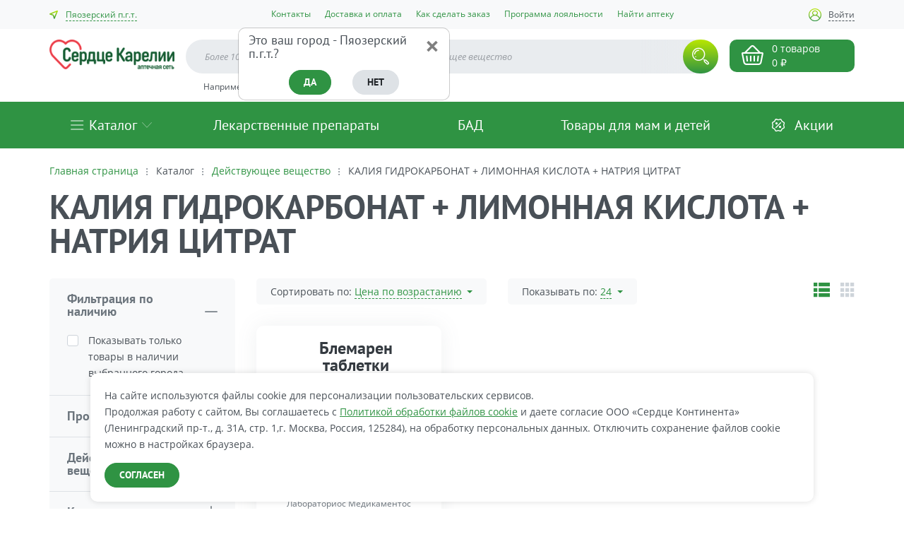

--- FILE ---
content_type: text/html; charset=UTF-8
request_url: https://sr.farm/apteka/mnn-kaliya-gidrokarbonat-limonnaya-kislota-natriya-tsitrat/
body_size: 27528
content:
<!DOCTYPE html>
<!--[if lt IE 8]>
<html class="no-js lt-ie10 lt-ie9 lt-ie8" lang="ru"><![endif]-->
<!--[if IE 8]>
<html class="no-js lt-ie10 lt-ie9" lang="ru"><![endif]-->
<!--[if IE 9]>
<html class="no-js lt-ie10" lang="ru"><![endif]-->
<!--[if gt IE 9]><!-->
<html class="no-js" lang="ru"><!--<![endif]-->
<head>
    <!-- Top.Mail.Ru counter -->
<!-- /Top.Mail.Ru counter -->

<!-- Yandex.Metrika counter -->
<noscript><div><img src="https://mc.yandex.ru/watch/50436610" style="position:absolute; left:-9999px;" alt="" /></div></noscript>
<!-- /Yandex.Metrika counter -->


    <meta http-equiv="Content-Type" content="text/html; charset=UTF-8" />
<meta name="description" content="КАЛИЯ ГИДРОКАРБОНАТ + ЛИМОННАЯ КИСЛОТА + НАТРИЯ ЦИТРАТ. Интернет-аптека, доступен онлайн-заказ." />
<link rel="canonical" href="https://sr.farm/apteka/mnn-kaliya-gidrokarbonat-limonnaya-kislota-natriya-tsitrat/" />
<meta http-equiv="X-UA-Compatible" content="IE=edge" />
<meta name="viewport" content="width=400">
<meta name="format-detection" content="telephone=no" />
<meta name="SKYPE_TOOLBAR" content="SKYPE_TOOLBAR_PARSER_COMPATIBLE" />
<script data-skip-moving="true">!function(e,n){function r(){var e={elem:n.createElement("modernizr")}.elem.style;try{return e.fontSize="3ch",-1!==e.fontSize.indexOf("ch")}catch(e){return!1}}
function t(){var n,r=e.crypto||e.msCrypto;if(r&&"getRandomValues" in r&&"Uint32Array" in e){var t=new Uint32Array(10),a=r.getRandomValues(t);n=a&&"number"==typeof a[0]}
return!!n}
var a=n.documentElement.className;a=a.replace("ua-no-js","ua-js"),"performance" in e&&t()&&r()||navigator.platform&&/iPad|iPhone|iPod/.test(navigator.platform)&&window.Promise&&t()&&r()?a+=" ua-modern":a+=" ua-no-modern",n.documentElement.className+=" "+a}(window,document);! function(o, n) {
            document.documentElement.className += "ontouchstart" in o || navigator.maxTouchPoints ? " ua-touch" : " ua-no-touch"
        }(window);</script>
<script data-skip-moving="true">(function(w, d, n) {var cl = "bx-core";var ht = d.documentElement;var htc = ht ? ht.className : undefined;if (htc === undefined || htc.indexOf(cl) !== -1){return;}var ua = n.userAgent;if (/(iPad;)|(iPhone;)/i.test(ua)){cl += " bx-ios";}else if (/Windows/i.test(ua)){cl += ' bx-win';}else if (/Macintosh/i.test(ua)){cl += " bx-mac";}else if (/Linux/i.test(ua) && !/Android/i.test(ua)){cl += " bx-linux";}else if (/Android/i.test(ua)){cl += " bx-android";}cl += (/(ipad|iphone|android|mobile|touch)/i.test(ua) ? " bx-touch" : " bx-no-touch");cl += w.devicePixelRatio && w.devicePixelRatio >= 2? " bx-retina": " bx-no-retina";if (/AppleWebKit/.test(ua)){cl += " bx-chrome";}else if (/Opera/.test(ua)){cl += " bx-opera";}else if (/Firefox/.test(ua)){cl += " bx-firefox";}ht.className = htc ? htc + " " + cl : cl;})(window, document, navigator);</script>


<link href="/bitrix/js/ui/design-tokens/dist/ui.design-tokens.css?175750884926358" type="text/css"  rel="stylesheet" />
<link href="/bitrix/js/ui/fonts/opensans/ui.font.opensans.css?17575088492555" type="text/css"  rel="stylesheet" />
<link href="/bitrix/js/main/popup/dist/main.popup.bundle.css?175756533531694" type="text/css"  rel="stylesheet" />
<link href="/bitrix/cache/css/s1/main/template_1a57857f2537ac323d52c26f45ea6fa5/template_1a57857f2537ac323d52c26f45ea6fa5_v1.css?1765428144330812" type="text/css"  data-template-style="true" rel="stylesheet" />







<link rel="apple-touch-icon" href="/local/templates/main/favicons/touch-icon-180x180-iphone-6-plus.png?17575094711502">
<link rel="apple-touch-icon" href="/local/templates/main/favicons/touch-icon-152x152-ipad-retina.png?17575094711420">
<link rel="apple-touch-icon" href="/local/templates/main/favicons/touch-icon-120x120-iphone-retina.png?17575094711197">
<link rel="apple-touch-icon" href="/local/templates/main/favicons/touch-icon-76x76-ipad.png?1757509471888">
<link rel="apple-touch-icon" href="/local/templates/main/favicons/touch-icon-57x57-iphone.png?1757509471762">
<link rel="shortcut icon" href="/local/templates/main/favicons/favicon-32x32.png?1757509471573">
<link rel="shortcut icon" href="/local/templates/main/favicons/favicon.ico?17575094711150">


    <meta name="yandex-verification" content="926839b93891bddf"/>
    <title>КАЛИЯ ГИДРОКАРБОНАТ + ЛИМОННАЯ КИСЛОТА + НАТРИЯ ЦИТРАТ — аптека Сердце России</title>

        <script data-skip-moving="true">
        !function (o, n) {
            document.documentElement.className += "ontouchstart" in o || navigator.maxTouchPoints ? " ua-touch" : " ua-no-touch"
        }(window);
    </script>
</head>
<body>
<!-- Top.Mail.Ru counter -->
<noscript><div><img src="https://top-fwz1.mail.ru/counter?id=3565134;js=na" style="position:absolute;left:-9999px;" alt="Top.Mail.Ru" /></div></noscript>
<!-- /Top.Mail.Ru counter -->

<div id="panel"></div>
    <div class="app-panel">
        <div class="app-panel__wrapper">
            <a class="app-panel__close" onclick="document.cookie = 'MOBILE_APP_INTERVOLGA_FLAG=true; max-age=864000; path=/';" href="#">×</a>
            <div class="app-panel__content">
                                                                                <div class="app-panel__row app-panel__ios" id="bx_3218110189_18720502">
                            <div class="app-panel__info">
                                <div class="app-panel__image">
                                    <div class="image image_size_60x60 rounded">
                                        <div class="image__inner">
                                            <img class="img img_lazy lazyload"
                                                 src="[data-uri]"
                                                 data-src="https://295222.selcdn.ru/sr.farm/resize_cache/5217717/eb45a9f96698d396483d7a1236fe0380/iblock/2ec/2ece25e21e8907b088d461d655130fdc/9391e7c9f359764e03dc5f9071b44211.png"
                                            >
                                        </div>
                                    </div>
                                </div>
                                <div class="app-panel__text">Приложение Сердце России</div>
                            </div>
                            <a class="app-panel__download" rel="nofollow" href="https://apps.apple.com/ru/app/%D1%81%D0%B5%D1%80%D0%B4%D1%86%D0%B5-%D1%80%D0%BE%D1%81%D1%81%D0%B8%D0%B8/id1628338376">Скачать</a>
                        </div>
                                                                                                    <div class="app-panel__row app-panel__android" id="bx_3218110189_18720501">
                            <div class="app-panel__info">
                                <div class="app-panel__image">
                                    <div class="image image_size_60x60 rounded">
                                        <div class="image__inner">
                                            <img class="img img_lazy lazyload"
                                                 src="[data-uri]"
                                                 data-src="https://295222.selcdn.ru/sr.farm/resize_cache/5217718/eb45a9f96698d396483d7a1236fe0380/iblock/7d1/7d1ccb148fc48518f00b16ed92fc44ab/a5533a8469842dd623e4c454bf1b8055.png"
                                            >
                                        </div>
                                    </div>
                                </div>
                                <div class="app-panel__text">Приложение Сердце России</div>
                            </div>
                            <a class="app-panel__download" rel="nofollow" href="https://play.google.com/store/apps/details?id=farm.sr.app">Скачать</a>
                        </div>
                                                                                                        </div>
        </div>
    </div>
<!--noindex-->
<noscript class="page__alert">В вашем браузере отключен JavaScript. Многие элементы сайта могут работать
    некорректно.
</noscript>
<!--[if lt IE 8]>
<div class="page__alert visible-no-modern">Ваш браузер устарел и не обеспечивает полноценную и безопасную работу с
    сайтом. Пожалуйста <a rel="nofollow" target="_blank" onclick="window.open(this.href, '_blank');return 0"
                          href="https://browsehappy.com/">обновите</a> браузер чтобы улучшить взаимодействие с сайтом.
</div>
<![endif]-->
<!--/noindex-->


    <header class="header">
        <div class="toolbar">
            <div class="toolbar__container container">
                <ul class="nav nav_inline text-primary">
                    <li class="nav__item nav-item">
                        
<input type="hidden"
   id="cur-location-id"
   value=""
>

<a class="nav__link nav-link"
            data-toggle="modal"
        href="#MODAL_CITY"
       id="cur-location"
   data-uniqid="loc_container"
>
    <i class="fi fi_icon_mark pr-1 align-middle"></i>
    <span class="align-middle">Пяозерский п.г.т.</span>
</a>

                    </li>
                </ul>
                <ul class="nav nav_inline d-none d-lg-flex text-primary">
                    
            <li class="nav__item nav-item">
            <a class="nav__link nav-link" href="/contacts/">
                Контакты</a>
        </li>
            <li class="nav__item nav-item">
            <a class="nav__link nav-link" href="/dostavka-i-oplata/">
                Доставка и оплата</a>
        </li>
            <li class="nav__item nav-item">
            <a class="nav__link nav-link" href="/help/">
                Как сделать заказ</a>
        </li>
            <li class="nav__item nav-item">
            <a class="nav__link nav-link" href="/loyalty/">
                Программа лояльности</a>
        </li>
            <li class="nav__item nav-item">
            <a class="nav__link nav-link" href="/vse-apteki/">
                Найти аптеку</a>
        </li>
                    </ul>
                <div class="d-none d-lg-block">
                    <ul class="nav nav_inline">
                                                                        
	
	
                            <li class="nav__item nav-item">
        <a class="nav__link nav-link" href="javascript:void(0)" data-toggle="modal"
           data-target="[data-action='auth_modal']">
            <i class="fi fi_icon_user-o align-middle text-large pr-1"></i>
            <span class="align-middle">Войти</span>
        </a>
    </li>
	                    </ul>
                </div>
            </div>
        </div>
        <div class="container py-2">
            <div class="header__row align-items-center align-items-lg-start">
                <div class="header__col col-6 col-lg-2">
                    
	            <a class="a" href="/">
            <div class="image image_size_232x56 image_align_middle">
                <div class="image__inner">
                    <img class="img img_lazy lazyload"
                         src="[data-uri]"
                         data-src="https://295222.selcdn.ru/sr.farm/resize_cache/1555231/7f022bad9f315dc81fab22a7776d7a5c/iblock/5fc/5fc150d272f47ca56964ef3f039adaf6/e976b3014dc29b7dcb8f1dc00cb3a854.png"
                    >
                </div>
            </div>
        </a>
                </div>

                <div class="header__col col-12 col-lg-auto order-1 order-lg-0 flex-grow-1">
                    
<div class="header__search" data-target="swap-static">
    <form class="search" action="/search/index.php" data-action="stubs/search.json"
          data-cookie="COOKIE_HISTORY_ELEM" data-max="10" data-min-length="2" data-max-symbols="50" autocomplete="off">
        <div class="search__swap-wrapper">
            <div class="search__wrapper">

                <div class="search__panel">
                    <div class="search-panel" data-target="search-panel">
                        <div class="search-panel__container container">
                            <div class="search-panel__inner">
                                <div class="search-panel__history d-none">
                                    <div class="history" data-target="history" data-cookie="COOKIE_HISTORY_ELEM"
                                         data-max="10">
                                        <div class="history__header">
                                            <a class="history__clear-all" href="#"
                                               data-action="clear">Очистить историю</a>
                                        </div>
                                        <div class="history__body"></div>
                                    </div>
                                </div>

                                <div class="search-panel__suggestions d-none" data-target="search-history">
                                </div>
                            </div>
                        </div>
                    </div>
                </div>

                <div class="search__inner">
                    <label class="search__label">
                        <input class="search__input"
                               type="text" name="q"
                               value=""
                               data-target=".search-panel"
                               placeholder="Более 100 000 товаров: введите название или действующее вещество"
                               autocomplete="off"
                        >
                    </label>
                    <button
                            class="search__control btn-gradient-primary" type="submit"><i class="fi fi_icon_search"></i>
                    </button>
                </div>
            </div>
        </div>
    </form>
</div>
                        <div class="header__search-sample">
        Например:                    <a class="a" href="/search/?q=%D0%BD%D0%BE%D0%B1%D0%B0%D0%B7%D0%B8%D1%82&suggest_id=1">Нобазит</a>
            </div>
                </div>

                <div class="header__col col-6 col-lg-2">
                    <div class="d-none d-lg-block pl-xxl-4">
                        <a class="shopping-basket"
   data-toggle="open-hover"
   data-target="#BASKET_SMALL_001"
   href="/personal/cart"
   data-sb-preview
>
    <div class="shopping-basket__icon">
        <i class="fi fi_icon_shopping-cart"></i>
    </div>
    <div class="shopping-basket__inner">
                    <span>0 товаров</span>
                            <span>0 ₽</span>
            </div>
</a>
                    </div>
                    



                    <div class="d-lg-none float-right text-small">
                        <ul class="nav nav_inline">
                                                            
                                    <li class="nav__item nav-item">
        <a class="nav__link nav-link" href="javascript:void(0)" data-toggle="modal"
           data-target="[data-action='auth_modal']">
            <i class="fi fi_icon_user-o align-middle text-large pr-1"></i>
            <span class="align-middle">Войти</span>
        </a>
    </li>
	                        </ul>
                    </div>
                </div>
            </div>

            <div class="fixed-top-control position-relative">
    <div class="basket-small" id="BASKET_SMALL_001">
        <div class="basket-small__container container">
            <div class="basket-small__row row">
                <div class="basket-small__col col-12 col-md-8 col-lg-6">
                    <div class="basket-small__inner">
                        <div class="custom-scroll-bar custom-scroll-bar_variant_white">
                            <div class="basket-small__list pl-2" data-bs-modal-list>
                                                                                                                                </div>
                        </div>
                                                <div class="basket-small__total mt-3 pr-2" data-bs-modal-total>
							                                <h4>
                                    Итого:
                                    0 ₽                                </h4>
                                                        <a class="btn btn-primary btn-block" role="button" href="/personal/cart/">
                                Перейти в корзину                            </a>
                        </div>
                                            </div>
                </div>
            </div>
        </div>
    </div>
</div>
        </div>

        <div class="fixed-top-control" id="uniq_menu">
            <div class="navigation">
                <div class="container">
                    <div class="navigation__inner">
                        <ul class="navigation__list">
                            <li class="navigation__item"><a
                                        class="navigation__link navigation__link_control px-1 px-sm-3"
                                        data-toggle="open" href="#uniq1532434348623184"><i
                                            class="fi fi_icon_bar"></i><span
                                            class="d-none d-lg-inline ml-1">Каталог</span><i
                                            class="fi fi_icon_angle-down d-none d-lg-inline ml-1"></i></a>

                                    <div class="navigation-panel" id="uniq1532434348623184">
        <div class="custom-scroll-bar">
            <div class="navigation-panel__inner">
                <div class="navigation-panel__addition">
                    <a class="navigation-panel__control" data-toggle="open" href="#uniq1532434348623184"><i
                                class="fi fi_icon_times"></i></a>

                    
                        <div class="mb-1">
                <div class="thumbnail">
                    <div class="thumbnail__icon"><img class="img img_lazy lazyload"
                                                      src="[data-uri]"
                                                      data-src="https://295222.selcdn.ru/sr.farm/iblock/4fd/4fd5379acc7b99db679fce3de63fa1b6/75e65cbfdaa7a9cf5b0f530ee3163a29.png">
                    </div>
                    <div class="thumbnail__body"><a class="thumbnail__title"
                                                    href="/vse-apteki/">Найти аптеку</a>
                        <div class="thumbnail__description w-100">Аптеки Москвы и регионов России</div>
                    </div>
                </div>
            </div>
            
                </div>
                                                                                        <div class="navigation-panel__item">
                                <a class="navigation-panel__link"
                                   href="/apteka/lekarstvennye-preparaty/">Лекарственные препараты</a>
                                <a class="navigation-panel__control" data-toggle="open"
                                   href="#id693ddb51a90ee">
                                    <i class="fi fi_icon_angle-right"></i>
                                </a>
                                <div class="navigation-panel__dropdown" id="id693ddb51a90ee">
                                    <div class="navigation-panel__item">
                                        <div class="navigation-panel__title">Лекарственные препараты</div>
                                        <a class="navigation-panel__control" data-toggle="open"
                                           href="#id693ddb51a90ee">
                                            <i class="fi fi_icon_angle-left"></i>
                                        </a>
                                    </div>
                                    <ul class="navigation-panel__list">
                                                                                    <li class="navigation-panel__li"><a class="navigation-panel__a"
                                                                                href="/apteka/protivoallergicheskie-preparaty/">Аллергия</a>
                                            </li>
                                                                                    <li class="navigation-panel__li"><a class="navigation-panel__a"
                                                                                href="/apteka/antibakterialnye-preparaty/">Антибиотики и антибактериальные препараты</a>
                                            </li>
                                                                                    <li class="navigation-panel__li"><a class="navigation-panel__a"
                                                                                href="/apteka/antiseptiki-i-dezinfitsiruyushchie-sredstva/">Антисептики</a>
                                            </li>
                                                                                    <li class="navigation-panel__li"><a class="navigation-panel__a"
                                                                                href="/apteka/bronkhialnaya-astma/">Бронхиальная астма</a>
                                            </li>
                                                                                    <li class="navigation-panel__li"><a class="navigation-panel__a"
                                                                                href="/apteka/pishchevaritelnyy-trakt-i-obmen-veshchestv/">Варикозное расширение вен</a>
                                            </li>
                                                                                    <li class="navigation-panel__li"><a class="navigation-panel__a"
                                                                                href="/apteka/preparaty-dlya-lecheniya-gemorroya/">Геморрой</a>
                                            </li>
                                                                                    <li class="navigation-panel__li"><a class="navigation-panel__a"
                                                                                href="/apteka/organy-chuvstv-zrenie-slukh/">Глазные препараты</a>
                                            </li>
                                                                                    <li class="navigation-panel__li"><a class="navigation-panel__a"
                                                                                href="/apteka/gomeopaticheskie-preparaty/">Гомеопатия</a>
                                            </li>
                                                                                    <li class="navigation-panel__li"><a class="navigation-panel__a"
                                                                                href="/apteka/gormonalnye-preparaty/">Гормональные препараты</a>
                                            </li>
                                                                                    <li class="navigation-panel__li"><a class="navigation-panel__a"
                                                                                href="/apteka/dermatologicheskie-preparaty/">Дерматология</a>
                                            </li>
                                                                                    <li class="navigation-panel__li"><a class="navigation-panel__a"
                                                                                href="/apteka/kontrastnye-sredstva/">Диабет</a>
                                            </li>
                                                                                    <li class="navigation-panel__li"><a class="navigation-panel__a"
                                                                                href="/apteka/pishchevaritelnaya-sistema/">Желудочно-кишечные препараты</a>
                                            </li>
                                                                                    <li class="navigation-panel__li"><a class="navigation-panel__a"
                                                                                href="/apteka/immunodepressanty/">Женское здоровье</a>
                                            </li>
                                                                                    <li class="navigation-panel__li"><a class="navigation-panel__a"
                                                                                href="/apteka/preparaty-povyshayushchie-immunitet/">Иммунитет</a>
                                            </li>
                                                                                    <li class="navigation-panel__li"><a class="navigation-panel__a"
                                                                                href="/apteka/obmennye-protsessy/">Контрацепция</a>
                                            </li>
                                                                                    <li class="navigation-panel__li"><a class="navigation-panel__a"
                                                                                href="/apteka/pokhudenie/">Контроль веса</a>
                                            </li>
                                                                                    <li class="navigation-panel__li"><a class="navigation-panel__a"
                                                                                href="/apteka/krov-i-krovoobrashchenie/">Кровь и  кровообращение</a>
                                            </li>
                                                                                    <li class="navigation-panel__li"><a class="navigation-panel__a"
                                                                                href="/apteka/rastitelnye-naturalnye-preparaty/">Лекарственные травы</a>
                                            </li>
                                                                                    <li class="navigation-panel__li"><a class="navigation-panel__a"
                                                                                href="/apteka/mochepolovaya-sistema/">Мочеполовая система</a>
                                            </li>
                                                                                    <li class="navigation-panel__li"><a class="navigation-panel__a"
                                                                                href="/apteka/muzhskoe-zdorove/">Мужское здоровье</a>
                                            </li>
                                                                                    <li class="navigation-panel__li"><a class="navigation-panel__a"
                                                                                href="/apteka/nervnaya-sistema/">Нервная система</a>
                                            </li>
                                                                                    <li class="navigation-panel__li"><a class="navigation-panel__a"
                                                                                href="/apteka/obezbolivayushchie-preparaty/">Обезболивающие препараты</a>
                                            </li>
                                                                                    <li class="navigation-panel__li"><a class="navigation-panel__a"
                                                                                href="/apteka/protivoopukholevye-preparaty/">Онкология</a>
                                            </li>
                                                                                    <li class="navigation-panel__li"><a class="navigation-panel__a"
                                                                                href="/apteka/kostno-myshechnaya-sistema/">Опорно-двигательный аппарат</a>
                                            </li>
                                                                                    <li class="navigation-panel__li"><a class="navigation-panel__a"
                                                                                href="/apteka/protivoparazitarnye-preparaty/">Паразиты</a>
                                            </li>
                                                                                    <li class="navigation-panel__li"><a class="navigation-panel__a"
                                                                                href="/apteka/dykhatelnaya-sistema/">Препараты для органов дыхания</a>
                                            </li>
                                                                                    <li class="navigation-panel__li"><a class="navigation-panel__a"
                                                                                href="/apteka/preparaty-dlya-pecheni-i-zhelchnogo-puzyrya/">Препараты для печени и желчного пузыря</a>
                                            </li>
                                                                                    <li class="navigation-panel__li"><a class="navigation-panel__a"
                                                                                href="/apteka/preparaty-pri-prostudnykh-zabolevaniyakh-i-grippe/">Простуда и грипп</a>
                                            </li>
                                                                                    <li class="navigation-panel__li"><a class="navigation-panel__a"
                                                                                href="/apteka/protivovirusnye-preparaty/">Противовирусные препараты</a>
                                            </li>
                                                                                    <li class="navigation-panel__li"><a class="navigation-panel__a"
                                                                                href="/apteka/protivovospalitelnye-preparaty/">Противовоспалительные препараты</a>
                                            </li>
                                                                                    <li class="navigation-panel__li"><a class="navigation-panel__a"
                                                                                href="/apteka/protivogribkovye-preparaty/">Противогрибковые препараты</a>
                                            </li>
                                                                                    <li class="navigation-panel__li"><a class="navigation-panel__a"
                                                                                href="/apteka/protivokashlevye-i-otkharkivayushchie-preparaty/">Противокашлевые и отхаркивающие препараты</a>
                                            </li>
                                                                                    <li class="navigation-panel__li"><a class="navigation-panel__a"
                                                                                href="/apteka/rastvoriteli-dlya-lekarstvennykh-preparatov/">Растворители для лекарственных препаратов</a>
                                            </li>
                                                                                    <li class="navigation-panel__li"><a class="navigation-panel__a"
                                                                                href="/apteka/rastvory-dlya-parenteralnogo-pitaniya/">Растворы для парентерального питания</a>
                                            </li>
                                                                                    <li class="navigation-panel__li"><a class="navigation-panel__a"
                                                                                href="/apteka/serdechno-sosudistye-preparaty/">Сердечно сосудистые препараты</a>
                                            </li>
                                                                                    <li class="navigation-panel__li"><a class="navigation-panel__a"
                                                                                href="/apteka/stomatologicheskie-preparaty/">Стоматологические препараты</a>
                                            </li>
                                                                                    <li class="navigation-panel__li"><a class="navigation-panel__a"
                                                                                href="/apteka/preparaty-ot-vrednykh-privychek/">Табачная, алкогольная зависимость</a>
                                            </li>
                                                                                    <li class="navigation-panel__li"><a class="navigation-panel__a"
                                                                                href="/apteka/toniziruyushchie-preparaty/">Тонизирующие препараты</a>
                                            </li>
                                                                                    <li class="navigation-panel__li"><a class="navigation-panel__a"
                                                                                href="/apteka/ushnye-preparaty/">Ушные препараты</a>
                                            </li>
                                                                                    <li class="navigation-panel__li"><a class="navigation-panel__a"
                                                                                href="/apteka/kholesterin/">Холестерин</a>
                                            </li>
                                                                                    <li class="navigation-panel__li"><a class="navigation-panel__a"
                                                                                href="/apteka/shchitovidnaya-zheleza/">Щитовидная железа</a>
                                            </li>
                                                                            </ul>
                                </div>
                            </div>
                                                                                                                                    <div class="navigation-panel__item">
                                <a class="navigation-panel__link"
                                   href="/apteka/vitaminy/">Витамины</a>
                                <a class="navigation-panel__control" data-toggle="open"
                                   href="#id693ddb51a9142">
                                    <i class="fi fi_icon_angle-right"></i>
                                </a>
                                <div class="navigation-panel__dropdown" id="id693ddb51a9142">
                                    <div class="navigation-panel__item">
                                        <div class="navigation-panel__title">Витамины</div>
                                        <a class="navigation-panel__control" data-toggle="open"
                                           href="#id693ddb51a9142">
                                            <i class="fi fi_icon_angle-left"></i>
                                        </a>
                                    </div>
                                    <ul class="navigation-panel__list">
                                                                                    <li class="navigation-panel__li"><a class="navigation-panel__a"
                                                                                href="/apteka/vitamin-s/">Витамин С</a>
                                            </li>
                                                                                    <li class="navigation-panel__li"><a class="navigation-panel__a"
                                                                                href="/apteka/vitaminnye-kompleksy/">Витаминные комплексы</a>
                                            </li>
                                                                                    <li class="navigation-panel__li"><a class="navigation-panel__a"
                                                                                href="/apteka/vitaminnye-preparaty/">Витаминные препараты</a>
                                            </li>
                                                                                    <li class="navigation-panel__li"><a class="navigation-panel__a"
                                                                                href="/apteka/mineralnye-veshchestva/">Минеральные вещества</a>
                                            </li>
                                                                                    <li class="navigation-panel__li"><a class="navigation-panel__a"
                                                                                href="/apteka/polivitaminnye-preparaty/">Поливитаминные препараты</a>
                                            </li>
                                                                            </ul>
                                </div>
                            </div>
                                                                                                                                    <div class="navigation-panel__item">
                                <a class="navigation-panel__link"
                                   href="/apteka/bad/">БАД</a>
                                <a class="navigation-panel__control" data-toggle="open"
                                   href="#id693ddb51a9148">
                                    <i class="fi fi_icon_angle-right"></i>
                                </a>
                                <div class="navigation-panel__dropdown" id="id693ddb51a9148">
                                    <div class="navigation-panel__item">
                                        <div class="navigation-panel__title">БАД</div>
                                        <a class="navigation-panel__control" data-toggle="open"
                                           href="#id693ddb51a9148">
                                            <i class="fi fi_icon_angle-left"></i>
                                        </a>
                                    </div>
                                    <ul class="navigation-panel__list">
                                                                                    <li class="navigation-panel__li"><a class="navigation-panel__a"
                                                                                href="/apteka/balzamy-siropy-eliksiry/">Бальзамы, сиропы, эликсиры</a>
                                            </li>
                                                                                    <li class="navigation-panel__li"><a class="navigation-panel__a"
                                                                                href="/apteka/gematogen-i-batonchiki/">Гематоген, батончики, мюсли</a>
                                            </li>
                                                                                    <li class="navigation-panel__li"><a class="navigation-panel__a"
                                                                                href="/apteka/dobavki-venotoniziruyushchie/">Добавки венотонизирующие</a>
                                            </li>
                                                                                    <li class="navigation-panel__li"><a class="navigation-panel__a"
                                                                                href="/apteka/dobavki-vitaminnye/">Добавки витаминные</a>
                                            </li>
                                                                                    <li class="navigation-panel__li"><a class="navigation-panel__a"
                                                                                href="/apteka/dobavki-vitaminnye-dlya-glaz/">Добавки витаминные для глаз</a>
                                            </li>
                                                                                    <li class="navigation-panel__li"><a class="navigation-panel__a"
                                                                                href="/apteka/vitaminnye-dobavki-dlya-detey/">Добавки витаминные для детей</a>
                                            </li>
                                                                                    <li class="navigation-panel__li"><a class="navigation-panel__a"
                                                                                href="/apteka/dobavki-dlya-sistemy-krovoobrashcheniya/">Добавки для беременных и кормящих</a>
                                            </li>
                                                                                    <li class="navigation-panel__li"><a class="navigation-panel__a"
                                                                                href="/apteka/dobavki-dlya-zhenskogo-zdorovya/">Добавки для женского здоровья</a>
                                            </li>
                                                                                    <li class="navigation-panel__li"><a class="navigation-panel__a"
                                                                                href="/apteka/dobavki-dlya-kozhi-volos-i-nogtey/">Добавки для кожи, волос и ногтей</a>
                                            </li>
                                                                                    <li class="navigation-panel__li"><a class="navigation-panel__a"
                                                                                href="/apteka/dobavki-dlya-kostey-i-sustavov/">Добавки для костей и суставов</a>
                                            </li>
                                                                                    <li class="navigation-panel__li"><a class="navigation-panel__a"
                                                                                href="/apteka/dobavki-dlya-mochepolovoy-sistemy/">Добавки для мочеполовой системы</a>
                                            </li>
                                                                                    <li class="navigation-panel__li"><a class="navigation-panel__a"
                                                                                href="/apteka/dobavki-dlya-muzhskogo-zdorovya/">Добавки для мужского здоровья</a>
                                            </li>
                                                                                    <li class="navigation-panel__li"><a class="navigation-panel__a"
                                                                                href="/apteka/dobavki-dlya-nervnoy-sistemy/">Добавки для нервной системы</a>
                                            </li>
                                                                                    <li class="navigation-panel__li"><a class="navigation-panel__a"
                                                                                href="/apteka/dobavki-dlya-normalizatsii-obmena-veshchestv/">Добавки для обмена веществ</a>
                                            </li>
                                                                                    <li class="navigation-panel__li"><a class="navigation-panel__a"
                                                                                href="/apteka/dobavki-dlya-zhkt/">Добавки для пищеварения</a>
                                            </li>
                                                                                    <li class="navigation-panel__li"><a class="navigation-panel__a"
                                                                                href="/apteka/dobavki-dlya-pokhudeniya-i-ochishcheniya/">Добавки для похудения и очищения</a>
                                            </li>
                                                                                    <li class="navigation-panel__li"><a class="navigation-panel__a"
                                                                                href="/apteka/dobavki-dlya-serdtsa-i-sosudov/">Добавки для сердца и сосудов</a>
                                            </li>
                                                                                    <li class="navigation-panel__li"><a class="navigation-panel__a"
                                                                                href="/apteka/dobavki-dlya-ukrepleniya-immuniteta/">Добавки для укрепления иммунитета</a>
                                            </li>
                                                                                    <li class="navigation-panel__li"><a class="navigation-panel__a"
                                                                                href="/apteka/dobavki-dlya-uluchsheniya-pamyati/">Добавки для улучшения памяти</a>
                                            </li>
                                                                                    <li class="navigation-panel__li"><a class="navigation-panel__a"
                                                                                href="/apteka/dobavki-ot-vrednykh-privychek/">Добавки от вредных привычек</a>
                                            </li>
                                                                                    <li class="navigation-panel__li"><a class="navigation-panel__a"
                                                                                href="/apteka/dobavki-pri-prostude/">Добавки при простуде</a>
                                            </li>
                                                                                    <li class="navigation-panel__li"><a class="navigation-panel__a"
                                                                                href="/apteka/dobavki-protivoparazitarnye/">Добавки противопаразитарные</a>
                                            </li>
                                                                                    <li class="navigation-panel__li"><a class="navigation-panel__a"
                                                                                href="/apteka/dobavki-toniziruyushchie/">Добавки тонизирующие</a>
                                            </li>
                                                                                    <li class="navigation-panel__li"><a class="navigation-panel__a"
                                                                                href="/apteka/masla-dlya-vnutrennego-primeneniya/">Масла для внутреннего применения</a>
                                            </li>
                                                                                    <li class="navigation-panel__li"><a class="navigation-panel__a"
                                                                                href="/apteka/pivnye-drozhzhi/">Пивные дрожжи</a>
                                            </li>
                                                                                    <li class="navigation-panel__li"><a class="navigation-panel__a"
                                                                                href="/apteka/prochie-bad-dlya-vnutrennego-primeneniya/">прочие БАД для внутреннего применения</a>
                                            </li>
                                                                                    <li class="navigation-panel__li"><a class="navigation-panel__a"
                                                                                href="/apteka/rybiy-zhir-i-omega-3/">Рыбий жир и омега-3</a>
                                            </li>
                                                                                    <li class="navigation-panel__li"><a class="navigation-panel__a"
                                                                                href="/apteka/fitochay-chay/">Фиточай</a>
                                            </li>
                                                                            </ul>
                                </div>
                            </div>
                                                                                                                                    <div class="navigation-panel__item">
                                <a class="navigation-panel__link"
                                   href="/apteka/mama-i-malysh/">Товары для мам и детей</a>
                                <a class="navigation-panel__control" data-toggle="open"
                                   href="#id693ddb51a9165">
                                    <i class="fi fi_icon_angle-right"></i>
                                </a>
                                <div class="navigation-panel__dropdown" id="id693ddb51a9165">
                                    <div class="navigation-panel__item">
                                        <div class="navigation-panel__title">Товары для мам и детей</div>
                                        <a class="navigation-panel__control" data-toggle="open"
                                           href="#id693ddb51a9165">
                                            <i class="fi fi_icon_angle-left"></i>
                                        </a>
                                    </div>
                                    <ul class="navigation-panel__list">
                                                                                    <li class="navigation-panel__li"><a class="navigation-panel__a"
                                                                                href="/apteka/detskoe-pitanie/">Детское питание</a>
                                            </li>
                                                                                    <li class="navigation-panel__li"><a class="navigation-panel__a"
                                                                                href="/apteka/podguzniki-i-pelenki/">Подгузники и пеленки</a>
                                            </li>
                                                                                    <li class="navigation-panel__li"><a class="navigation-panel__a"
                                                                                href="/apteka/vse-dlya-kormleniya-detey/">Принадлежности для кормления</a>
                                            </li>
                                                                                    <li class="navigation-panel__li"><a class="navigation-panel__a"
                                                                                href="/apteka/pustyshki-prorezyvateli-i-igrushki/">Пустышки, прорезыватели и игрушки</a>
                                            </li>
                                                                                    <li class="navigation-panel__li"><a class="navigation-panel__a"
                                                                                href="/apteka/detskaya-gigiena-i-ukhod/">Средства для детской гигиены</a>
                                            </li>
                                                                                    <li class="navigation-panel__li"><a class="navigation-panel__a"
                                                                                href="/apteka/beremennym-i-kormyashchim-mamam/">Товары для беременных и кормящих</a>
                                            </li>
                                                                            </ul>
                                </div>
                            </div>
                                                                                                                                    <div class="navigation-panel__item">
                                <a class="navigation-panel__link"
                                   href="/apteka/dieta-sport-pitanie/">Товары для диеты, спорта, питания</a>
                                <a class="navigation-panel__control" data-toggle="open"
                                   href="#id693ddb51a916c">
                                    <i class="fi fi_icon_angle-right"></i>
                                </a>
                                <div class="navigation-panel__dropdown" id="id693ddb51a916c">
                                    <div class="navigation-panel__item">
                                        <div class="navigation-panel__title">Товары для диеты, спорта, питания</div>
                                        <a class="navigation-panel__control" data-toggle="open"
                                           href="#id693ddb51a916c">
                                            <i class="fi fi_icon_angle-left"></i>
                                        </a>
                                    </div>
                                    <ul class="navigation-panel__list">
                                                                                    <li class="navigation-panel__li"><a class="navigation-panel__a"
                                                                                href="/apteka/voda-pitevaya/">Вода минеральная</a>
                                            </li>
                                                                                    <li class="navigation-panel__li"><a class="navigation-panel__a"
                                                                                href="/apteka/napitki/">Вода питьевая и напитки</a>
                                            </li>
                                                                                    <li class="navigation-panel__li"><a class="navigation-panel__a"
                                                                                href="/apteka/dieticheskie-produkty/">Диетические продукты</a>
                                            </li>
                                                                                    <li class="navigation-panel__li"><a class="navigation-panel__a"
                                                                                href="/apteka/zhevatelnye-rezinki/">Жевательные резинки</a>
                                            </li>
                                                                                    <li class="navigation-panel__li"><a class="navigation-panel__a"
                                                                                href="/apteka/ledentsy/">Леденцы, карамель</a>
                                            </li>
                                                                                    <li class="navigation-panel__li"><a class="navigation-panel__a"
                                                                                href="/apteka/lechebnoe-pitanie/">Лечебное питание</a>
                                            </li>
                                                                                    <li class="navigation-panel__li"><a class="navigation-panel__a"
                                                                                href="/apteka/otrubi/">Отруби</a>
                                            </li>
                                                                                    <li class="navigation-panel__li"><a class="navigation-panel__a"
                                                                                href="/apteka/pishchevye-produkty/">Пищевые продукты</a>
                                            </li>
                                                                                    <li class="navigation-panel__li"><a class="navigation-panel__a"
                                                                                href="/apteka/sakharozameniteli/">Сахарозаменители</a>
                                            </li>
                                                                                    <li class="navigation-panel__li"><a class="navigation-panel__a"
                                                                                href="/apteka/sportivnoe-pitanie/">Спортивное питание</a>
                                            </li>
                                                                            </ul>
                                </div>
                            </div>
                                                                                                                                    <div class="navigation-panel__item">
                                <a class="navigation-panel__link"
                                   href="/apteka/gigiena-i-kosmetika/">Средства для гигиены и косметики</a>
                                <a class="navigation-panel__control" data-toggle="open"
                                   href="#id693ddb51a9177">
                                    <i class="fi fi_icon_angle-right"></i>
                                </a>
                                <div class="navigation-panel__dropdown" id="id693ddb51a9177">
                                    <div class="navigation-panel__item">
                                        <div class="navigation-panel__title">Средства для гигиены и косметики</div>
                                        <a class="navigation-panel__control" data-toggle="open"
                                           href="#id693ddb51a9177">
                                            <i class="fi fi_icon_angle-left"></i>
                                        </a>
                                    </div>
                                    <ul class="navigation-panel__list">
                                                                                    <li class="navigation-panel__li"><a class="navigation-panel__a"
                                                                                href="/apteka/bumaga-tualentnaya-polotentsa/">Бумага туалетная, полотенца, платочки, салфетки бумажные</a>
                                            </li>
                                                                                    <li class="navigation-panel__li"><a class="navigation-panel__a"
                                                                                href="/apteka/vatnye-diski/">Ватные диски</a>
                                            </li>
                                                                                    <li class="navigation-panel__li"><a class="navigation-panel__a"
                                                                                href="/apteka/vatnye-palochki/">Ватные палочки</a>
                                            </li>
                                                                                    <li class="navigation-panel__li"><a class="navigation-panel__a"
                                                                                href="/apteka/dezodoranty-i-antiperspiranty/">Дезодоранты и антиперспиранты</a>
                                            </li>
                                                                                    <li class="navigation-panel__li"><a class="navigation-panel__a"
                                                                                href="/apteka/masla-efirnye-kosmeticheskie/">Масла эфирные, косметические</a>
                                            </li>
                                                                                    <li class="navigation-panel__li"><a class="navigation-panel__a"
                                                                                href="/apteka/mylo-i-sredstva-dlya-vanny-i-dusha/">Мыло и средства для ванны и душа</a>
                                            </li>
                                                                                    <li class="navigation-panel__li"><a class="navigation-panel__a"
                                                                                href="/apteka/salfetki-vlazhnye/">Салфетки влажные</a>
                                            </li>
                                                                                    <li class="navigation-panel__li"><a class="navigation-panel__a"
                                                                                href="/apteka/antiseptiki/">Средства для антисептики</a>
                                            </li>
                                                                                    <li class="navigation-panel__li"><a class="navigation-panel__a"
                                                                                href="/apteka/zhenskaya-gigiena/">Средства для женской гигиены</a>
                                            </li>
                                                                                    <li class="navigation-panel__li"><a class="navigation-panel__a"
                                                                                href="/apteka/sredstva-dlya-zashchity-ot-solntsa-i-dlya-zagara/">Средства для защиты от солнца и для загара</a>
                                            </li>
                                                                                    <li class="navigation-panel__li"><a class="navigation-panel__a"
                                                                                href="/apteka/sredstva-gigieny/">Средства для интимной гигиены</a>
                                            </li>
                                                                                    <li class="navigation-panel__li"><a class="navigation-panel__a"
                                                                                href="/apteka/massazh-i-rasslablenie/">Средства для массажа и расслабления</a>
                                            </li>
                                                                                    <li class="navigation-panel__li"><a class="navigation-panel__a"
                                                                                href="/apteka/muzhskaya-gigiena/">Средства для мужской гигиены</a>
                                            </li>
                                                                                    <li class="navigation-panel__li"><a class="navigation-panel__a"
                                                                                href="/apteka/ukhod-za-volosami/">Средства для ухода за волосами</a>
                                            </li>
                                                                                    <li class="navigation-panel__li"><a class="navigation-panel__a"
                                                                                href="/apteka/ukhod-za-glazami/">Средства для ухода за глазами</a>
                                            </li>
                                                                                    <li class="navigation-panel__li"><a class="navigation-panel__a"
                                                                                href="/apteka/ukhod-za-gubami/">Средства для ухода за губами</a>
                                            </li>
                                                                                    <li class="navigation-panel__li"><a class="navigation-panel__a"
                                                                                href="/apteka/ukhod-za-litsom/">Средства для ухода за лицом</a>
                                            </li>
                                                                                    <li class="navigation-panel__li"><a class="navigation-panel__a"
                                                                                href="/apteka/ukhod-za-nogami/">Средства для ухода за ногами</a>
                                            </li>
                                                                                    <li class="navigation-panel__li"><a class="navigation-panel__a"
                                                                                href="/apteka/ukhod-za-polostyu-rta/">Средства для ухода за полостью рта</a>
                                            </li>
                                                                                    <li class="navigation-panel__li"><a class="navigation-panel__a"
                                                                                href="/apteka/ukhod-za-rukami-i-nogtyami/">Средства для ухода за руками и ногтями</a>
                                            </li>
                                                                                    <li class="navigation-panel__li"><a class="navigation-panel__a"
                                                                                href="/apteka/ukhod-za-telom/">Средства для ухода за телом</a>
                                            </li>
                                                                                    <li class="navigation-panel__li"><a class="navigation-panel__a"
                                                                                href="/apteka/sredstva-gigieny-i-kosmetiki/">Средства косметические</a>
                                            </li>
                                                                            </ul>
                                </div>
                            </div>
                                                                                                                                    <div class="navigation-panel__item">
                                <a class="navigation-panel__link"
                                   href="/apteka/sredstva-ot-nasekomykh/">Средства от насекомых</a>
                                <a class="navigation-panel__control" data-toggle="open"
                                   href="#id693ddb51a918e">
                                    <i class="fi fi_icon_angle-right"></i>
                                </a>
                                <div class="navigation-panel__dropdown" id="id693ddb51a918e">
                                    <div class="navigation-panel__item">
                                        <div class="navigation-panel__title">Средства от насекомых</div>
                                        <a class="navigation-panel__control" data-toggle="open"
                                           href="#id693ddb51a918e">
                                            <i class="fi fi_icon_angle-left"></i>
                                        </a>
                                    </div>
                                    <ul class="navigation-panel__list">
                                                                                    <li class="navigation-panel__li"><a class="navigation-panel__a"
                                                                                href="/apteka/ot-kleshchey/">Средства от клещей</a>
                                            </li>
                                                                                    <li class="navigation-panel__li"><a class="navigation-panel__a"
                                                                                href="/apteka/ot-letayushchikh-nasekomykh/">Средства от летающих насекомых</a>
                                            </li>
                                                                                    <li class="navigation-panel__li"><a class="navigation-panel__a"
                                                                                href="/apteka/zashchita-dlya-detey/">Средства после укуса насекомых</a>
                                            </li>
                                                                                    <li class="navigation-panel__li"><a class="navigation-panel__a"
                                                                                href="/apteka/pedikulez/">Средства при педикулезе</a>
                                            </li>
                                                                            </ul>
                                </div>
                            </div>
                                                                                                                                    <div class="navigation-panel__item">
                                <a class="navigation-panel__link"
                                   href="/apteka/optika/">Оптика</a>
                                <a class="navigation-panel__control" data-toggle="open"
                                   href="#id693ddb51a9193">
                                    <i class="fi fi_icon_angle-right"></i>
                                </a>
                                <div class="navigation-panel__dropdown" id="id693ddb51a9193">
                                    <div class="navigation-panel__item">
                                        <div class="navigation-panel__title">Оптика</div>
                                        <a class="navigation-panel__control" data-toggle="open"
                                           href="#id693ddb51a9193">
                                            <i class="fi fi_icon_angle-left"></i>
                                        </a>
                                    </div>
                                    <ul class="navigation-panel__list">
                                                                                    <li class="navigation-panel__li"><a class="navigation-panel__a"
                                                                                href="/apteka/geli-dlya-fizioterapii-vek/">Гели для физиотерапии век</a>
                                            </li>
                                                                                    <li class="navigation-panel__li"><a class="navigation-panel__a"
                                                                                href="/apteka/linzy/">Линзы</a>
                                            </li>
                                                                                    <li class="navigation-panel__li"><a class="navigation-panel__a"
                                                                                href="/apteka/ochki/">Очки</a>
                                            </li>
                                                                                    <li class="navigation-panel__li"><a class="navigation-panel__a"
                                                                                href="/apteka/rastvory-dlya-linz/">Растворы для линз</a>
                                            </li>
                                                                                    <li class="navigation-panel__li"><a class="navigation-panel__a"
                                                                                href="/apteka/uvlazhnyayushchie-glaznye-kapli/">Растворы офтальмологические увлажняющие</a>
                                            </li>
                                                                                    <li class="navigation-panel__li"><a class="navigation-panel__a"
                                                                                href="/apteka/sredstva-po-ukhodu-za-optikoy/">Средства по уходу за оптикой</a>
                                            </li>
                                                                            </ul>
                                </div>
                            </div>
                                                                                                                                    <div class="navigation-panel__item">
                                <a class="navigation-panel__link"
                                   href="/apteka/meditsinskie-pribory/">Медицинская техника</a>
                                <a class="navigation-panel__control" data-toggle="open"
                                   href="#id693ddb51a919e">
                                    <i class="fi fi_icon_angle-right"></i>
                                </a>
                                <div class="navigation-panel__dropdown" id="id693ddb51a919e">
                                    <div class="navigation-panel__item">
                                        <div class="navigation-panel__title">Медицинская техника</div>
                                        <a class="navigation-panel__control" data-toggle="open"
                                           href="#id693ddb51a919e">
                                            <i class="fi fi_icon_angle-left"></i>
                                        </a>
                                    </div>
                                    <ul class="navigation-panel__list">
                                                                                    <li class="navigation-panel__li"><a class="navigation-panel__a"
                                                                                href="/apteka/glyukometry/">Глюкометры и принадлежности</a>
                                            </li>
                                                                                    <li class="navigation-panel__li"><a class="navigation-panel__a"
                                                                                href="/apteka/ingalyatory-nebulayzery/">Ингаляторы и принадлежности</a>
                                            </li>
                                                                                    <li class="navigation-panel__li"><a class="navigation-panel__a"
                                                                                href="/apteka/instrumenty-khirurgicheskie/">Инструменты хирургические</a>
                                            </li>
                                                                                    <li class="navigation-panel__li"><a class="navigation-panel__a"
                                                                                href="/apteka/irrigatory/">Ирригаторы</a>
                                            </li>
                                                                                    <li class="navigation-panel__li"><a class="navigation-panel__a"
                                                                                href="/apteka/massazhery/">Массажеры медицинские</a>
                                            </li>
                                                                                    <li class="navigation-panel__li"><a class="navigation-panel__a"
                                                                                href="/apteka/molokootsosy/">Молокоотсосы</a>
                                            </li>
                                                                                    <li class="navigation-panel__li"><a class="navigation-panel__a"
                                                                                href="/apteka/meditsinskaya-tekhnika/">Приборы и аппараты</a>
                                            </li>
                                                                                    <li class="navigation-panel__li"><a class="navigation-panel__a"
                                                                                href="/apteka/pulsoksimetr/">Пульсоксиметр</a>
                                            </li>
                                                                                    <li class="navigation-panel__li"><a class="navigation-panel__a"
                                                                                href="/apteka/termometry/">Термометры</a>
                                            </li>
                                                                                    <li class="navigation-panel__li"><a class="navigation-panel__a"
                                                                                href="/apteka/tonometry/">Тонометры и принадлежности</a>
                                            </li>
                                                                                    <li class="navigation-panel__li"><a class="navigation-panel__a"
                                                                                href="/apteka/raskhodnyy-material-lantsety-test-poloski-manzhety/">Увлажнители воздуха</a>
                                            </li>
                                                                                    <li class="navigation-panel__li"><a class="navigation-panel__a"
                                                                                href="/apteka/chasy-pesochnye/">Часы песочные</a>
                                            </li>
                                                                            </ul>
                                </div>
                            </div>
                                                                                                                                    <div class="navigation-panel__item">
                                <a class="navigation-panel__link"
                                   href="/apteka/meditsinskie-izdeliya/">Медицинские изделия</a>
                                <a class="navigation-panel__control" data-toggle="open"
                                   href="#id693ddb51a91ad">
                                    <i class="fi fi_icon_angle-right"></i>
                                </a>
                                <div class="navigation-panel__dropdown" id="id693ddb51a91ad">
                                    <div class="navigation-panel__item">
                                        <div class="navigation-panel__title">Медицинские изделия</div>
                                        <a class="navigation-panel__control" data-toggle="open"
                                           href="#id693ddb51a91ad">
                                            <i class="fi fi_icon_angle-left"></i>
                                        </a>
                                    </div>
                                    <ul class="navigation-panel__list">
                                                                                    <li class="navigation-panel__li"><a class="navigation-panel__a"
                                                                                href="/apteka/applikatory/">Аппликаторы</a>
                                            </li>
                                                                                    <li class="navigation-panel__li"><a class="navigation-panel__a"
                                                                                href="/apteka/aptechki/">Аптечки</a>
                                            </li>
                                                                                    <li class="navigation-panel__li"><a class="navigation-panel__a"
                                                                                href="/apteka/banki-massazhnye/">Банки массажные</a>
                                            </li>
                                                                                    <li class="navigation-panel__li"><a class="navigation-panel__a"
                                                                                href="/apteka/rastvory-dlya-ingalyatsii/">Бахилы</a>
                                            </li>
                                                                                    <li class="navigation-panel__li"><a class="navigation-panel__a"
                                                                                href="/apteka/berushi/">Беруши</a>
                                            </li>
                                                                                    <li class="navigation-panel__li"><a class="navigation-panel__a"
                                                                                href="/apteka/binty-elastichnye/">Бинты эластичные</a>
                                            </li>
                                                                                    <li class="navigation-panel__li"><a class="navigation-panel__a"
                                                                                href="/apteka/braslety-akupunkturnye/">Браслеты акупунктурные</a>
                                            </li>
                                                                                    <li class="navigation-panel__li"><a class="navigation-panel__a"
                                                                                href="/apteka/gigiena-polosti-nosa/">Гигиена полости носа</a>
                                            </li>
                                                                                    <li class="navigation-panel__li"><a class="navigation-panel__a"
                                                                                href="/apteka/gigiena-ushnoy-polosti/">Гигиена ушной полости</a>
                                            </li>
                                                                                    <li class="navigation-panel__li"><a class="navigation-panel__a"
                                                                                href="/apteka/grelki-i-kruzhka-esmarkha/">Грелки и кружка Эсмарха</a>
                                            </li>
                                                                                    <li class="navigation-panel__li"><a class="navigation-panel__a"
                                                                                href="/apteka/dermatologicheskie-sredstva/">Дерматологические средства</a>
                                            </li>
                                                                                    <li class="navigation-panel__li"><a class="navigation-panel__a"
                                                                                href="/apteka/zhguty/">Жгуты</a>
                                            </li>
                                                                                    <li class="navigation-panel__li"><a class="navigation-panel__a"
                                                                                href="/apteka/zerkalo-i-nabory-ginekologicheskie/">Зеркало и наборы гинекологические</a>
                                            </li>
                                                                                    <li class="navigation-panel__li"><a class="navigation-panel__a"
                                                                                href="/apteka/kalopriemniki-i-mochepriemniki/">Калоприемники и мочеприемники</a>
                                            </li>
                                                                                    <li class="navigation-panel__li"><a class="navigation-panel__a"
                                                                                href="/apteka/kateter-foleya/">Катетер Фолея</a>
                                            </li>
                                                                                    <li class="navigation-panel__li"><a class="navigation-panel__a"
                                                                                href="/apteka/kleenki-meditsinskie/">Клеенки медицинские</a>
                                            </li>
                                                                                    <li class="navigation-panel__li"><a class="navigation-panel__a"
                                                                                href="/apteka/izdeliya-iz-metalla/">Контейнеры для биоматериала</a>
                                            </li>
                                                                                    <li class="navigation-panel__li"><a class="navigation-panel__a"
                                                                                href="/apteka/korrektiruyushchee-bele/">Корректирующее белье</a>
                                            </li>
                                                                                    <li class="navigation-panel__li"><a class="navigation-panel__a"
                                                                                href="/apteka/ledokhody/">Ледоходы</a>
                                            </li>
                                                                                    <li class="navigation-panel__li"><a class="navigation-panel__a"
                                                                                href="/apteka/maska-meditsinskaya/">Маска медицинская</a>
                                            </li>
                                                                                    <li class="navigation-panel__li"><a class="navigation-panel__a"
                                                                                href="/apteka/meditsinskaya-odezhda/">Одежда медицинская</a>
                                            </li>
                                                                                    <li class="navigation-panel__li"><a class="navigation-panel__a"
                                                                                href="/apteka/perevyazochnye-materialy/">Перевязочные материалы</a>
                                            </li>
                                                                                    <li class="navigation-panel__li"><a class="navigation-panel__a"
                                                                                href="/apteka/perchatki-meditsinskie-i-napalchniki/">Перчатки медицинские и напальчники</a>
                                            </li>
                                                                                    <li class="navigation-panel__li"><a class="navigation-panel__a"
                                                                                href="/apteka/izdeliya-iz-stekla/">Пессарий</a>
                                            </li>
                                                                                    <li class="navigation-panel__li"><a class="navigation-panel__a"
                                                                                href="/apteka/plastyri/">Пластыри</a>
                                            </li>
                                                                                    <li class="navigation-panel__li"><a class="navigation-panel__a"
                                                                                href="/apteka/podguzniki-pelenki-prostyni-dlya-vzroslykh/">Подгузники, пеленки, простыни для взрослых</a>
                                            </li>
                                                                                    <li class="navigation-panel__li"><a class="navigation-panel__a"
                                                                                href="/apteka/prezervativy-gel-smazki/">Презервативы, гель-смазки</a>
                                            </li>
                                                                                    <li class="navigation-panel__li"><a class="navigation-panel__a"
                                                                                href="/apteka/rastvory-dlya-linz-i-glaz/">Протезы внутрисуставной жидкости</a>
                                            </li>
                                                                                    <li class="navigation-panel__li"><a class="navigation-panel__a"
                                                                                href="/apteka/izdeliya-iz-reziny/">Прочие медицинские изделия</a>
                                            </li>
                                                                                    <li class="navigation-panel__li"><a class="navigation-panel__a"
                                                                                href="/apteka/antisepticheskie-sredstva/">Салфетки спиртовые</a>
                                            </li>
                                                                                    <li class="navigation-panel__li"><a class="navigation-panel__a"
                                                                                href="/apteka/sistemy-dlya-perelivaniya/">Системы для переливания</a>
                                            </li>
                                                                                    <li class="navigation-panel__li"><a class="navigation-panel__a"
                                                                                href="/apteka/spirali-meditsinskie/">Спирали медицинские</a>
                                            </li>
                                                                                    <li class="navigation-panel__li"><a class="navigation-panel__a"
                                                                                href="/apteka/sprintsovki/">Спринцовки</a>
                                            </li>
                                                                                    <li class="navigation-panel__li"><a class="navigation-panel__a"
                                                                                href="/apteka/izdeliya-iz-plastika/">Таблетницы</a>
                                            </li>
                                                                                    <li class="navigation-panel__li"><a class="navigation-panel__a"
                                                                                href="/apteka/termobele/">Термобелье</a>
                                            </li>
                                                                                    <li class="navigation-panel__li"><a class="navigation-panel__a"
                                                                                href="/apteka/testy-diagnosticheskie/">Тесты диагностические</a>
                                            </li>
                                                                                    <li class="navigation-panel__li"><a class="navigation-panel__a"
                                                                                href="/apteka/raskhodnye-izdeliya/">Тесты на наркотики и алкоголь</a>
                                            </li>
                                                                                    <li class="navigation-panel__li"><a class="navigation-panel__a"
                                                                                href="/apteka/ukhod-za-bolnymi/">Товары для ухода за больными</a>
                                            </li>
                                                                                    <li class="navigation-panel__li"><a class="navigation-panel__a"
                                                                                href="/apteka/trenazhery/">Тренажеры</a>
                                            </li>
                                                                                    <li class="navigation-panel__li"><a class="navigation-panel__a"
                                                                                href="/apteka/shpritsy/">Шприцы</a>
                                            </li>
                                                                            </ul>
                                </div>
                            </div>
                                                                                                                                    <div class="navigation-panel__item">
                                <a class="navigation-panel__link"
                                   href="/apteka/ortopedicheskie-izdeliya/">Ортопедические изделия</a>
                                <a class="navigation-panel__control" data-toggle="open"
                                   href="#id693ddb51a91d7">
                                    <i class="fi fi_icon_angle-right"></i>
                                </a>
                                <div class="navigation-panel__dropdown" id="id693ddb51a91d7">
                                    <div class="navigation-panel__item">
                                        <div class="navigation-panel__title">Ортопедические изделия</div>
                                        <a class="navigation-panel__control" data-toggle="open"
                                           href="#id693ddb51a91d7">
                                            <i class="fi fi_icon_angle-left"></i>
                                        </a>
                                    </div>
                                    <ul class="navigation-panel__list">
                                                                                    <li class="navigation-panel__li"><a class="navigation-panel__a"
                                                                                href="/apteka/bandazhi/">Бандажи</a>
                                            </li>
                                                                                    <li class="navigation-panel__li"><a class="navigation-panel__a"
                                                                                href="/apteka/vorotniki-dlya-shei/">Воротники для шеи</a>
                                            </li>
                                                                                    <li class="navigation-panel__li"><a class="navigation-panel__a"
                                                                                href="/apteka/kompressionnyy-trikotazh/">Компрессионный трикотаж</a>
                                            </li>
                                                                                    <li class="navigation-panel__li"><a class="navigation-panel__a"
                                                                                href="/apteka/stelki-i-korrektory-stopy/">Корректоры стопы и пальцев</a>
                                            </li>
                                                                                    <li class="navigation-panel__li"><a class="navigation-panel__a"
                                                                                href="/apteka/korsety-i-korrektory-osanki/">Корсеты и корректоры осанки</a>
                                            </li>
                                                                                    <li class="navigation-panel__li"><a class="navigation-panel__a"
                                                                                href="/apteka/massazhery-i-kovriki/">Массажеры и коврики</a>
                                            </li>
                                                                                    <li class="navigation-panel__li"><a class="navigation-panel__a"
                                                                                href="/apteka/ortezy/">Ортезы</a>
                                            </li>
                                                                                    <li class="navigation-panel__li"><a class="navigation-panel__a"
                                                                                href="/apteka/ortopedicheskaya-obuv/">Ортопедическая обувь </a>
                                            </li>
                                                                                    <li class="navigation-panel__li"><a class="navigation-panel__a"
                                                                                href="/apteka/podushki-i-matrasy/">Подушки и матрасы</a>
                                            </li>
                                                                                    <li class="navigation-panel__li"><a class="navigation-panel__a"
                                                                                href="/apteka/poyas-sogrevayushchiy/">Пояс согревающий</a>
                                            </li>
                                                                                    <li class="navigation-panel__li"><a class="navigation-panel__a"
                                                                                href="/apteka/sredstva-reabilitatsii/">Средства реабилитации</a>
                                            </li>
                                                                                    <li class="navigation-panel__li"><a class="navigation-panel__a"
                                                                                href="/apteka/individualnye-ortopedicheskie-stelki/">Стельки</a>
                                            </li>
                                                                            </ul>
                                </div>
                            </div>
                                                                                                                                    <div class="navigation-panel__item">
                                <a class="navigation-panel__link"
                                   href="/apteka/prochie-tovary/">Прочие товары</a>
                            </div>
                                                                        </div>
        </div>
    </div>
                            </li>
                        </ul>
                        <div class="navigation__duplicate">
                            <div class="navigation__overflow">
                                    <ul class="navigation__list d-none d-sm-flex">
                    <li class="navigation__item">
                <a class="navigation__link" data-target="#NAVIGATION_DROPDOWN_2033"
                   href="/apteka/lekarstvennye-preparaty/">Лекарственные препараты</a>
            </li>
                    <li class="navigation__item">
                <a class="navigation__link" data-target="#NAVIGATION_DROPDOWN_2050"
                   href="/apteka/bad/">БАД</a>
            </li>
                    <li class="navigation__item">
                <a class="navigation__link" data-target="#NAVIGATION_DROPDOWN_2029"
                   href="/apteka/mama-i-malysh/">Товары для мам и детей</a>
            </li>
                    <li class="navigation__item">
                <a class="navigation__link" data-target="#NAVIGATION_DROPDOWN_2021"
                   href="/apteka/gigiena-i-kosmetika/">Средства для гигиены и косметики</a>
            </li>
            </ul>
                                </div>
                            <div class="navigation__supernatant">
                                <div class="navigation__search d-none d-lg-block" data-target="swap-fixed"></div>
                                <div class="d-flex align-items-center justify-content-between col-12 col-lg-auto px-0">
                                    
                                    <a class="shopping-basket"
   data-toggle="open-hover"
   data-target="#BASKET_SMALL_001"
   href="/personal/cart"
   data-sb-preview
>
    <div class="shopping-basket__icon">
        <i class="fi fi_icon_shopping-cart"></i>
    </div>
    <div class="shopping-basket__inner">
                    <span>0 товаров</span>
                            <span>0 ₽</span>
            </div>
</a>
                                </div>
                            </div>
                        </div>
                        
<div class="navigation__more">
    <ul class="navigation__list">
                    <li>
                <a class="navigation__link px-1 px-sm-3" href="/akcii/">
                                            <i class="fi fi_icon_sale align-bottom"></i>
                                        <span class="ml-1">Акции</span></a>
            </li>
            </ul>
</div>
                    </div>
                </div>
                    <div class="navigation__dropdown">
        <div class="container">
            <div class="navigation__tabs">
                <div class="tab-content">
                                            <div class="tab-pane fade" id="NAVIGATION_DROPDOWN_2033">
                            <h5 class="mb-2">Лекарственные препараты</h5>
                            <div class="row">
                                                                <div class="col-6">
                                    <ul class="list-unstyled">
                                                                                    <li><a class="a"
                                                   href="/apteka/protivoallergicheskie-preparaty/">Аллергия</a>
                                            </li>
                                                                                    <li><a class="a"
                                                   href="/apteka/antibakterialnye-preparaty/">Антибиотики и антибактериальные препараты</a>
                                            </li>
                                                                                    <li><a class="a"
                                                   href="/apteka/antiseptiki-i-dezinfitsiruyushchie-sredstva/">Антисептики</a>
                                            </li>
                                                                                    <li><a class="a"
                                                   href="/apteka/bronkhialnaya-astma/">Бронхиальная астма</a>
                                            </li>
                                                                                    <li><a class="a"
                                                   href="/apteka/pishchevaritelnyy-trakt-i-obmen-veshchestv/">Варикозное расширение вен</a>
                                            </li>
                                                                                    <li><a class="a"
                                                   href="/apteka/preparaty-dlya-lecheniya-gemorroya/">Геморрой</a>
                                            </li>
                                                                                    <li><a class="a"
                                                   href="/apteka/organy-chuvstv-zrenie-slukh/">Глазные препараты</a>
                                            </li>
                                                                                    <li><a class="a"
                                                   href="/apteka/gomeopaticheskie-preparaty/">Гомеопатия</a>
                                            </li>
                                                                                    <li><a class="a"
                                                   href="/apteka/gormonalnye-preparaty/">Гормональные препараты</a>
                                            </li>
                                                                                    <li><a class="a"
                                                   href="/apteka/dermatologicheskie-preparaty/">Дерматология</a>
                                            </li>
                                                                                    <li><a class="a"
                                                   href="/apteka/kontrastnye-sredstva/">Диабет</a>
                                            </li>
                                                                                    <li><a class="a"
                                                   href="/apteka/pishchevaritelnaya-sistema/">Желудочно-кишечные препараты</a>
                                            </li>
                                                                                    <li><a class="a"
                                                   href="/apteka/immunodepressanty/">Женское здоровье</a>
                                            </li>
                                                                                    <li><a class="a"
                                                   href="/apteka/preparaty-povyshayushchie-immunitet/">Иммунитет</a>
                                            </li>
                                                                                    <li><a class="a"
                                                   href="/apteka/obmennye-protsessy/">Контрацепция</a>
                                            </li>
                                                                                    <li><a class="a"
                                                   href="/apteka/pokhudenie/">Контроль веса</a>
                                            </li>
                                                                                    <li><a class="a"
                                                   href="/apteka/krov-i-krovoobrashchenie/">Кровь и  кровообращение</a>
                                            </li>
                                                                                    <li><a class="a"
                                                   href="/apteka/rastitelnye-naturalnye-preparaty/">Лекарственные травы</a>
                                            </li>
                                                                                    <li><a class="a"
                                                   href="/apteka/mochepolovaya-sistema/">Мочеполовая система</a>
                                            </li>
                                                                                    <li><a class="a"
                                                   href="/apteka/muzhskoe-zdorove/">Мужское здоровье</a>
                                            </li>
                                                                            </ul>
                                </div>
                                <div class="col-6">
                                    <ul class="list-unstyled">
                                                                                    <li><a class="a"
                                                   href="/apteka/nervnaya-sistema/">Нервная система</a>
                                            </li>
                                                                                    <li><a class="a"
                                                   href="/apteka/obezbolivayushchie-preparaty/">Обезболивающие препараты</a>
                                            </li>
                                                                                    <li><a class="a"
                                                   href="/apteka/protivoopukholevye-preparaty/">Онкология</a>
                                            </li>
                                                                                    <li><a class="a"
                                                   href="/apteka/kostno-myshechnaya-sistema/">Опорно-двигательный аппарат</a>
                                            </li>
                                                                                    <li><a class="a"
                                                   href="/apteka/protivoparazitarnye-preparaty/">Паразиты</a>
                                            </li>
                                                                                    <li><a class="a"
                                                   href="/apteka/dykhatelnaya-sistema/">Препараты для органов дыхания</a>
                                            </li>
                                                                                    <li><a class="a"
                                                   href="/apteka/preparaty-dlya-pecheni-i-zhelchnogo-puzyrya/">Препараты для печени и желчного пузыря</a>
                                            </li>
                                                                                    <li><a class="a"
                                                   href="/apteka/preparaty-pri-prostudnykh-zabolevaniyakh-i-grippe/">Простуда и грипп</a>
                                            </li>
                                                                                    <li><a class="a"
                                                   href="/apteka/protivovirusnye-preparaty/">Противовирусные препараты</a>
                                            </li>
                                                                                    <li><a class="a"
                                                   href="/apteka/protivovospalitelnye-preparaty/">Противовоспалительные препараты</a>
                                            </li>
                                                                                    <li><a class="a"
                                                   href="/apteka/protivogribkovye-preparaty/">Противогрибковые препараты</a>
                                            </li>
                                                                                    <li><a class="a"
                                                   href="/apteka/protivokashlevye-i-otkharkivayushchie-preparaty/">Противокашлевые и отхаркивающие препараты</a>
                                            </li>
                                                                                    <li><a class="a"
                                                   href="/apteka/rastvoriteli-dlya-lekarstvennykh-preparatov/">Растворители для лекарственных препаратов</a>
                                            </li>
                                                                                    <li><a class="a"
                                                   href="/apteka/rastvory-dlya-parenteralnogo-pitaniya/">Растворы для парентерального питания</a>
                                            </li>
                                                                                    <li><a class="a"
                                                   href="/apteka/serdechno-sosudistye-preparaty/">Сердечно сосудистые препараты</a>
                                            </li>
                                                                                    <li><a class="a"
                                                   href="/apteka/stomatologicheskie-preparaty/">Стоматологические препараты</a>
                                            </li>
                                                                                    <li><a class="a"
                                                   href="/apteka/preparaty-ot-vrednykh-privychek/">Табачная, алкогольная зависимость</a>
                                            </li>
                                                                                    <li><a class="a"
                                                   href="/apteka/toniziruyushchie-preparaty/">Тонизирующие препараты</a>
                                            </li>
                                                                                    <li><a class="a"
                                                   href="/apteka/ushnye-preparaty/">Ушные препараты</a>
                                            </li>
                                                                                    <li><a class="a"
                                                   href="/apteka/kholesterin/">Холестерин</a>
                                            </li>
                                                                                    <li><a class="a"
                                                   href="/apteka/shchitovidnaya-zheleza/">Щитовидная железа</a>
                                            </li>
                                                                            </ul>
                                </div>
                            </div>
                        </div>
                                            <div class="tab-pane fade" id="NAVIGATION_DROPDOWN_2050">
                            <h5 class="mb-2">БАД</h5>
                            <div class="row">
                                                                <div class="col-6">
                                    <ul class="list-unstyled">
                                                                                    <li><a class="a"
                                                   href="/apteka/balzamy-siropy-eliksiry/">Бальзамы, сиропы, эликсиры</a>
                                            </li>
                                                                                    <li><a class="a"
                                                   href="/apteka/gematogen-i-batonchiki/">Гематоген, батончики, мюсли</a>
                                            </li>
                                                                                    <li><a class="a"
                                                   href="/apteka/dobavki-venotoniziruyushchie/">Добавки венотонизирующие</a>
                                            </li>
                                                                                    <li><a class="a"
                                                   href="/apteka/dobavki-vitaminnye/">Добавки витаминные</a>
                                            </li>
                                                                                    <li><a class="a"
                                                   href="/apteka/dobavki-vitaminnye-dlya-glaz/">Добавки витаминные для глаз</a>
                                            </li>
                                                                                    <li><a class="a"
                                                   href="/apteka/vitaminnye-dobavki-dlya-detey/">Добавки витаминные для детей</a>
                                            </li>
                                                                                    <li><a class="a"
                                                   href="/apteka/dobavki-dlya-sistemy-krovoobrashcheniya/">Добавки для беременных и кормящих</a>
                                            </li>
                                                                                    <li><a class="a"
                                                   href="/apteka/dobavki-dlya-zhenskogo-zdorovya/">Добавки для женского здоровья</a>
                                            </li>
                                                                                    <li><a class="a"
                                                   href="/apteka/dobavki-dlya-kozhi-volos-i-nogtey/">Добавки для кожи, волос и ногтей</a>
                                            </li>
                                                                                    <li><a class="a"
                                                   href="/apteka/dobavki-dlya-kostey-i-sustavov/">Добавки для костей и суставов</a>
                                            </li>
                                                                                    <li><a class="a"
                                                   href="/apteka/dobavki-dlya-mochepolovoy-sistemy/">Добавки для мочеполовой системы</a>
                                            </li>
                                                                                    <li><a class="a"
                                                   href="/apteka/dobavki-dlya-muzhskogo-zdorovya/">Добавки для мужского здоровья</a>
                                            </li>
                                                                                    <li><a class="a"
                                                   href="/apteka/dobavki-dlya-nervnoy-sistemy/">Добавки для нервной системы</a>
                                            </li>
                                                                                    <li><a class="a"
                                                   href="/apteka/dobavki-dlya-normalizatsii-obmena-veshchestv/">Добавки для обмена веществ</a>
                                            </li>
                                                                            </ul>
                                </div>
                                <div class="col-6">
                                    <ul class="list-unstyled">
                                                                                    <li><a class="a"
                                                   href="/apteka/dobavki-dlya-zhkt/">Добавки для пищеварения</a>
                                            </li>
                                                                                    <li><a class="a"
                                                   href="/apteka/dobavki-dlya-pokhudeniya-i-ochishcheniya/">Добавки для похудения и очищения</a>
                                            </li>
                                                                                    <li><a class="a"
                                                   href="/apteka/dobavki-dlya-serdtsa-i-sosudov/">Добавки для сердца и сосудов</a>
                                            </li>
                                                                                    <li><a class="a"
                                                   href="/apteka/dobavki-dlya-ukrepleniya-immuniteta/">Добавки для укрепления иммунитета</a>
                                            </li>
                                                                                    <li><a class="a"
                                                   href="/apteka/dobavki-dlya-uluchsheniya-pamyati/">Добавки для улучшения памяти</a>
                                            </li>
                                                                                    <li><a class="a"
                                                   href="/apteka/dobavki-ot-vrednykh-privychek/">Добавки от вредных привычек</a>
                                            </li>
                                                                                    <li><a class="a"
                                                   href="/apteka/dobavki-pri-prostude/">Добавки при простуде</a>
                                            </li>
                                                                                    <li><a class="a"
                                                   href="/apteka/dobavki-protivoparazitarnye/">Добавки противопаразитарные</a>
                                            </li>
                                                                                    <li><a class="a"
                                                   href="/apteka/dobavki-toniziruyushchie/">Добавки тонизирующие</a>
                                            </li>
                                                                                    <li><a class="a"
                                                   href="/apteka/masla-dlya-vnutrennego-primeneniya/">Масла для внутреннего применения</a>
                                            </li>
                                                                                    <li><a class="a"
                                                   href="/apteka/pivnye-drozhzhi/">Пивные дрожжи</a>
                                            </li>
                                                                                    <li><a class="a"
                                                   href="/apteka/prochie-bad-dlya-vnutrennego-primeneniya/">прочие БАД для внутреннего применения</a>
                                            </li>
                                                                                    <li><a class="a"
                                                   href="/apteka/rybiy-zhir-i-omega-3/">Рыбий жир и омега-3</a>
                                            </li>
                                                                                    <li><a class="a"
                                                   href="/apteka/fitochay-chay/">Фиточай</a>
                                            </li>
                                                                            </ul>
                                </div>
                            </div>
                        </div>
                                            <div class="tab-pane fade" id="NAVIGATION_DROPDOWN_2029">
                            <h5 class="mb-2">Товары для мам и детей</h5>
                            <div class="row">
                                                                <div class="col-6">
                                    <ul class="list-unstyled">
                                                                                    <li><a class="a"
                                                   href="/apteka/detskoe-pitanie/">Детское питание</a>
                                            </li>
                                                                                    <li><a class="a"
                                                   href="/apteka/podguzniki-i-pelenki/">Подгузники и пеленки</a>
                                            </li>
                                                                                    <li><a class="a"
                                                   href="/apteka/vse-dlya-kormleniya-detey/">Принадлежности для кормления</a>
                                            </li>
                                                                            </ul>
                                </div>
                                <div class="col-6">
                                    <ul class="list-unstyled">
                                                                                    <li><a class="a"
                                                   href="/apteka/pustyshki-prorezyvateli-i-igrushki/">Пустышки, прорезыватели и игрушки</a>
                                            </li>
                                                                                    <li><a class="a"
                                                   href="/apteka/detskaya-gigiena-i-ukhod/">Средства для детской гигиены</a>
                                            </li>
                                                                                    <li><a class="a"
                                                   href="/apteka/beremennym-i-kormyashchim-mamam/">Товары для беременных и кормящих</a>
                                            </li>
                                                                            </ul>
                                </div>
                            </div>
                        </div>
                                            <div class="tab-pane fade" id="NAVIGATION_DROPDOWN_2021">
                            <h5 class="mb-2">Средства для гигиены и косметики</h5>
                            <div class="row">
                                                                <div class="col-6">
                                    <ul class="list-unstyled">
                                                                                    <li><a class="a"
                                                   href="/apteka/bumaga-tualentnaya-polotentsa/">Бумага туалетная, полотенца, платочки, салфетки бумажные</a>
                                            </li>
                                                                                    <li><a class="a"
                                                   href="/apteka/vatnye-diski/">Ватные диски</a>
                                            </li>
                                                                                    <li><a class="a"
                                                   href="/apteka/vatnye-palochki/">Ватные палочки</a>
                                            </li>
                                                                                    <li><a class="a"
                                                   href="/apteka/dezodoranty-i-antiperspiranty/">Дезодоранты и антиперспиранты</a>
                                            </li>
                                                                                    <li><a class="a"
                                                   href="/apteka/masla-efirnye-kosmeticheskie/">Масла эфирные, косметические</a>
                                            </li>
                                                                                    <li><a class="a"
                                                   href="/apteka/mylo-i-sredstva-dlya-vanny-i-dusha/">Мыло и средства для ванны и душа</a>
                                            </li>
                                                                                    <li><a class="a"
                                                   href="/apteka/salfetki-vlazhnye/">Салфетки влажные</a>
                                            </li>
                                                                                    <li><a class="a"
                                                   href="/apteka/antiseptiki/">Средства для антисептики</a>
                                            </li>
                                                                                    <li><a class="a"
                                                   href="/apteka/zhenskaya-gigiena/">Средства для женской гигиены</a>
                                            </li>
                                                                                    <li><a class="a"
                                                   href="/apteka/sredstva-dlya-zashchity-ot-solntsa-i-dlya-zagara/">Средства для защиты от солнца и для загара</a>
                                            </li>
                                                                                    <li><a class="a"
                                                   href="/apteka/sredstva-gigieny/">Средства для интимной гигиены</a>
                                            </li>
                                                                            </ul>
                                </div>
                                <div class="col-6">
                                    <ul class="list-unstyled">
                                                                                    <li><a class="a"
                                                   href="/apteka/massazh-i-rasslablenie/">Средства для массажа и расслабления</a>
                                            </li>
                                                                                    <li><a class="a"
                                                   href="/apteka/muzhskaya-gigiena/">Средства для мужской гигиены</a>
                                            </li>
                                                                                    <li><a class="a"
                                                   href="/apteka/ukhod-za-volosami/">Средства для ухода за волосами</a>
                                            </li>
                                                                                    <li><a class="a"
                                                   href="/apteka/ukhod-za-glazami/">Средства для ухода за глазами</a>
                                            </li>
                                                                                    <li><a class="a"
                                                   href="/apteka/ukhod-za-gubami/">Средства для ухода за губами</a>
                                            </li>
                                                                                    <li><a class="a"
                                                   href="/apteka/ukhod-za-litsom/">Средства для ухода за лицом</a>
                                            </li>
                                                                                    <li><a class="a"
                                                   href="/apteka/ukhod-za-nogami/">Средства для ухода за ногами</a>
                                            </li>
                                                                                    <li><a class="a"
                                                   href="/apteka/ukhod-za-polostyu-rta/">Средства для ухода за полостью рта</a>
                                            </li>
                                                                                    <li><a class="a"
                                                   href="/apteka/ukhod-za-rukami-i-nogtyami/">Средства для ухода за руками и ногтями</a>
                                            </li>
                                                                                    <li><a class="a"
                                                   href="/apteka/ukhod-za-telom/">Средства для ухода за телом</a>
                                            </li>
                                                                                    <li><a class="a"
                                                   href="/apteka/sredstva-gigieny-i-kosmetiki/">Средства косметические</a>
                                            </li>
                                                                            </ul>
                                </div>
                            </div>
                        </div>
                                    </div>
            </div>
        </div>
    </div>
                </div>
        </div>
    </header>
<main class="main">
    <div class="container">
                        <nav class="breadcrumb breadcrumb_swiper swiper-container">
        <ol class="swiper-wrapper m-0 p-0">
                            <li class="breadcrumb-item swiper-slide"><a href="/">Главная страница</a></li>
                                    <li class="breadcrumb-item breadcrumb__item_active swiper-slide"><span>Каталог</span></li>
                                    <li class="breadcrumb-item swiper-slide"><a href="/apteka/mnn/">Действующее вещество</a></li>
                                <li class="breadcrumb-item breadcrumb__item_active swiper-slide"><span>КАЛИЯ ГИДРОКАРБОНАТ + ЛИМОННАЯ КИСЛОТА + НАТРИЯ ЦИТРАТ</span></li>
                        </ol>
    </nav>
                                    <div class="d-flex h1 mt-2 justify-content-between align-items-center">
                <h1 class="h1 my-0">КАЛИЯ ГИДРОКАРБОНАТ + ЛИМОННАЯ КИСЛОТА + НАТРИЯ ЦИТРАТ</h1>
            </div>
            <div class="row mb-3">
		
    <div class="col-12 col-md-6 col-lg-4 col-xl-3 col-xxl-2">
        <div class="sidebar scroll-disabled mb-2 mb-md-0">
            <div class="filter">
				    <form name="mainCatalogFilter_form" action="/apteka/mnn-kaliya-gidrokarbonat-limonnaya-kislota-natriya-tsitrat/" method="get">
        <input type="hidden" name="" id=""
               value="" />

        
        <div class="d-none">
            <div class="filter__popover" id="modef">
                <a class="btn btn-gradient-primary" href="/apteka/mnn-kaliya-gidrokarbonat-limonnaya-kislota-natriya-tsitrat/filter/clear/apply/">
                                        Выбрано (<span id="modef_num">1</span>) показать                </a>
            </div>
        </div>

                    <div class="filter__item">
                <a class="filter__title " data-toggle="collapse" href="#id693ddb51d0d9b">
                    Фильтрация по наличию                </a>
                <div class="filter__panel collapse show" id="id693ddb51d0d9b">
                    <div class="filter__scroll">
                        <div class="custom-scroll-bar">

                            <div class="form-check">
                                <input
                                        class="form-check__input form-check-input"
                                        id="mainCatalogFilter_456_MIN"
                                        type="checkbox"
                                        value="1"
                                        name="mainCatalogFilter_456_MIN"
                                        onclick="smartFilter.click(this)"
                                                                    >
                                <label class="form-check__label form-check-label"
                                       for="mainCatalogFilter_456_MIN"
                                >
                                    Показывать только товары в наличии выбранного города                                </label>
                            </div>

                        </div>
                    </div>
                </div>
            </div>
        
                    <div class="filter__item " data-filter-item="FO_MANUFACTURER_NAME_374">
                <a class="filter__title collapsed"
                   data-toggle="collapse"
                   href="#id693ddb51d0da5"
                >
                    Производитель                </a>

                <div class="filter__panel collapse"
                     id="id693ddb51d0da5"
                >
                                            <div class="filter__scroll">
                            <div class="custom-scroll-bar"  >
                        
                                <div class="form-check d-none"
                                    >
                                        <input
                                                class="form-check__input form-check-input"
                                                id="mainCatalogFilter_374_789238604"
                                                type="checkbox"
                                                value="Y"
                                                name="mainCatalogFilter_374_789238604"
                                                onclick="smartFilter.click(this)"
                                                                                                                                >
                                    <label class="form-check__label form-check-label" for="mainCatalogFilter_374_789238604"
                                           title="Лабораториос Медикаментос Интернационалес, С.А.">
                                        Лабораториос Медикаментос Интернационалес, С.А.&nbsp;
                                        (<span data-role="count_mainCatalogFilter_374_789238604">0</span>)
                                    </label>
                                    </div>
                                                            </div>
                                                    </div>
                                        </div>
            </div>
                    <div class="filter__item " data-filter-item="MNN_15">
                <a class="filter__title collapsed"
                   data-toggle="collapse"
                   href="#id693ddb51d0db3"
                >
                    Действующее вещество                </a>

                <div class="filter__panel collapse"
                     id="id693ddb51d0db3"
                >
                                            <div class="filter__scroll">
                            <div class="custom-scroll-bar"  >
                        
                                <div class="form-check d-none"
                                    >
                                        <input
                                                class="form-check__input form-check-input"
                                                id="mainCatalogFilter_15_2631247727"
                                                type="checkbox"
                                                value="Y"
                                                name="mainCatalogFilter_15_2631247727"
                                                onclick="smartFilter.click(this)"
                                                                                                                                >
                                    <label class="form-check__label form-check-label" for="mainCatalogFilter_15_2631247727"
                                           title="КАЛИЯ ГИДРОКАРБОНАТ + ЛИМОННАЯ КИСЛОТА + НАТРИЯ ЦИТРАТ">
                                        КАЛИЯ ГИДРОКАРБОНАТ + ЛИМОННАЯ КИСЛОТА + НАТРИЯ ЦИТРАТ&nbsp;
                                        (<span data-role="count_mainCatalogFilter_15_2631247727">0</span>)
                                    </label>
                                    </div>
                                                            </div>
                                                    </div>
                                        </div>
            </div>
                    <div class="filter__item " data-filter-item="PACKAGE_COUNT_467">
                <a class="filter__title collapsed"
                   data-toggle="collapse"
                   href="#id693ddb51d0db9"
                >
                    Кол-во в упаковке                </a>

                <div class="filter__panel collapse"
                     id="id693ddb51d0db9"
                >
                                            <div class="filter__scroll">
                            <div class="custom-scroll-bar"  >
                        
                                <div class="form-check d-none"
                                    >
                                        <input
                                                class="form-check__input form-check-input"
                                                id="mainCatalogFilter_467_1054149339"
                                                type="checkbox"
                                                value="Y"
                                                name="mainCatalogFilter_467_1054149339"
                                                onclick="smartFilter.click(this)"
                                                                                                                                >
                                    <label class="form-check__label form-check-label" for="mainCatalogFilter_467_1054149339"
                                           title="№80">
                                        №80&nbsp;
                                        (<span data-role="count_mainCatalogFilter_467_1054149339">0</span>)
                                    </label>
                                    </div>
                                                            </div>
                                                    </div>
                                        </div>
            </div>
                    <div class="filter__item " data-filter-item="RELEASE_FORM_468">
                <a class="filter__title collapsed"
                   data-toggle="collapse"
                   href="#id693ddb51d0dbf"
                >
                    Форма выпуска                </a>

                <div class="filter__panel collapse"
                     id="id693ddb51d0dbf"
                >
                                            <div class="filter__scroll">
                            <div class="custom-scroll-bar"  >
                        
                                <div class="form-check d-none"
                                    >
                                        <input
                                                class="form-check__input form-check-input"
                                                id="mainCatalogFilter_468_959237026"
                                                type="checkbox"
                                                value="Y"
                                                name="mainCatalogFilter_468_959237026"
                                                onclick="smartFilter.click(this)"
                                                                                                                                >
                                    <label class="form-check__label form-check-label" for="mainCatalogFilter_468_959237026"
                                           title="таблетки шипучие">
                                        таблетки шипучие&nbsp;
                                        (<span data-role="count_mainCatalogFilter_468_959237026">0</span>)
                                    </label>
                                    </div>
                                                            </div>
                                                    </div>
                                        </div>
            </div>
            </form>
            </div>
        </div>
    </div>

<div class="col-12 col-md-6 col-lg-8 col-xl-9 col-xxl-10">
    <div class="mb-3 d-flex align-items-center justify-content-between">
        <div class="row grid">
            <div class="col-12 mb-2 mb-lg-0 col-lg-auto">
                
<div class="sort dropdown">
    <div class="sort__control dropdown-toggle" data-toggle="dropdown" data-label="Сортировать по: ">
        <span>Цена по возрастанию</span>
    </div>
    <div class="dropdown-menu">
		            <a class="dropdown-menu__item dropdown-item active"
               href="/apteka/mnn-kaliya-gidrokarbonat-limonnaya-kislota-natriya-tsitrat/?sort_code=price&sort_order=asc,nulls">
				Цена по возрастанию            </a>
		            <a class="dropdown-menu__item dropdown-item "
               href="/apteka/mnn-kaliya-gidrokarbonat-limonnaya-kislota-natriya-tsitrat/?sort_code=price&sort_order=desc,nulls">
				Цена по убыванию            </a>
		    </div>
</div>            </div>
            <div class="col-12 col-lg-auto">
                
                <div class="sort dropdown">
                    <div class="sort__control dropdown-toggle" data-toggle="dropdown" data-label="Показывать по: ">
                        <span>24</span>
                    </div>
                    <div class="dropdown-menu">
                                                    <a class="dropdown-menu__item dropdown-item active"
                               href="/apteka/mnn-kaliya-gidrokarbonat-limonnaya-kislota-natriya-tsitrat/?page_count=24">24</a>
                                                    <a class="dropdown-menu__item dropdown-item "
                               href="/apteka/mnn-kaliya-gidrokarbonat-limonnaya-kislota-natriya-tsitrat/?page_count=36">36</a>
                                                    <a class="dropdown-menu__item dropdown-item "
                               href="/apteka/mnn-kaliya-gidrokarbonat-limonnaya-kislota-natriya-tsitrat/?page_count=48">48</a>
                                            </div>
                </div>
            </div>
        </div>
        
<div class="ml-1 d-none d-lg-block">
	<div class="view-change">
					<a class="view-change__item" href="/apteka/mnn-kaliya-gidrokarbonat-limonnaya-kislota-natriya-tsitrat/?view_format=list">
				<i class="fi fi_icon_view-list"></i>
			</a>
			<span class="view-change__item">
				<i class="fi fi_icon_view-tile"></i>
			</span>
			</div>
</div>
    </div>

	
    <div class="catalog row"
         id="bx_3966226736_"
         data-alias-id="bx_2104780780_items"
    >
		                            <div class="col-12 col-lg-6 col-xl-4 col-xxl-3 py-2">
                            
<div class="card-product"
     data-product-id="4686126"
     data-product-card
>

    
    <div class="card-product__inner">
        <a class="card-product__link" href="/apteka/art-blemaren-80-tab-ship/">
            <div class="pb-1">
                <div class="card-product__title d-flex align-items-end h4">
                    <div class="w-100">Блемарен таблетки шипучие №80 в комплекте с бумагой индикаторной и календарем контрольным</div>
                </div>
                                    <div class="card-product__subtitle" style="height: 20px;">
                        Лабораториос Медикаментос Интернационалес, С.А.                        <a class="popover-link popover-i" data-toggle="popover" data-placement="top" data-content="Производитель может отличаться, проверяйте при получении заказа"
                           tabindex="0" role="button" data-original-title="" title="">
                            <svg xmlns="http://www.w3.org/2000/svg" x="0px" y="0px" width="15" height="15" viewBox="0 0 64 64">
                                <path d="M 32 10 C 19.85 10 10 19.85 10 32 C 10 44.15 19.85 54 32 54 C 44.15 54 54 44.15 54 32 C 54 19.85 44.15 10 32 10 z M 32 14 C 41.941 14 50 22.059 50 32 C 50 41.941 41.941 50 32 50 C 22.059 50 14 41.941 14 32 C 14 22.059 22.059 14 32 14 z M 32 21 C 30.343 21 29 22.343 29 24 C 29 25.657 30.343 27 32 27 C 33.657 27 35 25.657 35 24 C 35 22.343 33.657 21 32 21 z M 32 30 C 30.895 30 30 30.896 30 32 L 30 42 C 30 43.104 30.895 44 32 44 C 33.105 44 34 43.104 34 42 L 34 32 C 34 30.896 33.105 30 32 30 z"></path>
                            </svg>
                        </a>
                    </div>
                            </div>
        </a>

        <div class="position-relative mb-2">
                                        <a class="product__link" href="/apteka/art-blemaren-80-tab-ship/">
                    <div class="card-product__image mb-1">
                        <div class="image image_size_485x485">
                            <div class="image__inner">
                                <img class="img img_lazy lazyload"
                                     src="[data-uri]"
                                     data-src="https://295222.selcdn.ru/sr.farm/resize_cache/12301428/2666ecb01dd8182ccfe441f10b7ab5af/clean_photo/7de/7de1e7f6474a8f6c6e95d21deb5692b3/5da9363cd16a4c6ee3d25ffad082de94.jpg">
                            </div>
                        </div>
                    </div>
                </a>
                    </div>

        <div class="my-2">
            <div class="card-product__feature">
                                    Действующее вещество                    <div>
                                                    <a class="a" href="/apteka/mnn-kaliya-gidrokarbonat-limonnaya-kislota-natriya-tsitrat/">
                                КАЛИЯ ГИДРОКАРБОНАТ + ЛИМОННАЯ КИСЛОТА + НАТРИЯ ЦИТРАТ                            </a>
                                            </div>
                            </div>
            <div class="card-product__feature">
                            </div>
        </div>

        <div class="card-product__control card-product__control_border_dotted">
                            <div class="card-product__col">
                    <div class="text-danger not-available mb-1">Нет в наличии</div>
                                    </div>
                    </div>
    </div>
</div>
            </div>
		    </div>

    
    </div>

    </div>
	        <div class="mb-3">
                    </div>
    
<div class="mb-3">
	

</div>


        </div>
</main>

    <footer class="footer">
        <div class="footer__container container">
            <div class="row mb-2">
                <div class="col-12 col-sm-12 col-xl-3">
                    <div class="row justify-content-between align-items-center">
                        <div class="col-6 col-xl-12 pb-3">
                                                        <a class="footer__logo" href="/">
                                                                <div class="image image_size_232x56 image_align_middle">
                            <div class="image__inner">
                                
            <img class="img img_lazy lazyload"
         src="[data-uri]"
         data-src="https://295222.selcdn.ru/sr.farm/resize_cache/1555231/7f022bad9f315dc81fab22a7776d7a5c/iblock/5fc/5fc150d272f47ca56964ef3f039adaf6/e976b3014dc29b7dcb8f1dc00cb3a854.png"
    >
                            </div>
                        </div>
                                                            </a>
                        </div>
                    </div>
                        <div class="pb-2">
        <div class="footer-social">
                                            
                    <div class="footer-social__col" id="bx_3099439860_18720502">
                        <a class="footer-social__link" rel="nofollow" href="https://apps.apple.com/ru/app/%D1%81%D0%B5%D1%80%D0%B4%D1%86%D0%B5-%D1%80%D0%BE%D1%81%D1%81%D0%B8%D0%B8/id1628338376">
                            <div class="image image_size_160x50 image_align_middle">
                                <div class="image__inner">
                                    <img class="img img_lazy lazyload"
                                         src="[data-uri]"
                                         data-src="https://295222.selcdn.ru/sr.farm/resize_cache/5246618/35f2f62ad15ad248d8df4a7d006dcda4/iblock/e34/e342bb0b4a13d5749fe9828dd18498aa/4f1109756a5c2edef9fc93301c91933f.png"
                                    >
                                </div>
                            </div>
                        </a>
                    </div>

                                                            
                    <div class="footer-social__col" id="bx_3099439860_18720501">
                        <a class="footer-social__link" rel="nofollow" href="https://play.google.com/store/apps/details?id=farm.sr.app">
                            <div class="image image_size_160x50 image_align_middle">
                                <div class="image__inner">
                                    <img class="img img_lazy lazyload"
                                         src="[data-uri]"
                                         data-src="https://295222.selcdn.ru/sr.farm/resize_cache/5246619/35f2f62ad15ad248d8df4a7d006dcda4/iblock/5e3/5e3bef6aa91f1a959e0e743893bc7fcf/adaa5983295c2c5888d76def89965708.png"
                                    >
                                </div>
                            </div>
                        </a>
                    </div>

                                                            
                    <div class="footer-social__col" id="bx_3099439860_19903140">
                        <a class="footer-social__link" rel="nofollow" href="https://apps.rustore.ru/app/farm.sr.app">
                            <div class="image image_size_160x50 image_align_middle">
                                <div class="image__inner">
                                    <img class="img img_lazy lazyload"
                                         src="[data-uri]"
                                         data-src="https://295222.selcdn.ru/sr.farm/resize_cache/5246620/35f2f62ad15ad248d8df4a7d006dcda4/iblock/e1a/e1a26d91e64b9b798f75f13ca1dbd03c/6062b6318c13e7b5207f433fe8368a67.png"
                                    >
                                </div>
                            </div>
                        </a>
                    </div>

                                                            
                    <div class="footer-social__col" id="bx_3099439860_19903141">
                        <a class="footer-social__link" rel="nofollow" href="https://appgallery.huawei.ru/app/C106610901">
                            <div class="image image_size_160x50 image_align_middle">
                                <div class="image__inner">
                                    <img class="img img_lazy lazyload"
                                         src="[data-uri]"
                                         data-src="https://295222.selcdn.ru/sr.farm/resize_cache/5246621/35f2f62ad15ad248d8df4a7d006dcda4/iblock/338/338afa8ce253293c5f396570939bff66/9b1fee0d709480de432829b3b824e13d.png"
                                    >
                                </div>
                            </div>
                        </a>
                    </div>

                                    </div>
    </div>
                </div>
                <div class="col-12 col-xl-9">
                    <div class="row">
            <div class="col-12 col-sm-6 col-lg-3">
                            <div class="nav-panel">
                    <div class="nav-panel__title h4">
                                                    <a class="a" href="/apteka/lekarstvennye-preparaty/">Лекарственные средства</a>
                                                <a class="nav-panel__control d-sm-none collapsed" href="#id693ddb52cb06a" data-toggle="collapse"></a>
                    </div>
                    <div class="nav-panel__collapse collapse d-sm-block" id="id693ddb52cb06a">
                        <ul class="nav-panel__list">
                                                            <li><a class="a" href="/apteka/lekarstvennye-preparaty/">Лекарства</a></li>
                                                            <li><a class="a" href="/apteka/bad/">БАД</a></li>
                                                            <li><a class="a" href="/apteka/vitaminy/">Витамины</a></li>
                                                            <li><a class="a" href="/apteka/mama-i-malysh/">Мама и малыш</a></li>
                                                            <li><a class="a" href="/apteka/gigiena-i-kosmetika/">Гигиена</a></li>
                                                            <li><a class="a" href="/brands/">Бренды</a></li>
                                                            <li><a class="a" href="/mnn/">Действующее вещество</a></li>
                                                            <li><a class="a" href="/diseases/">Симптомы</a></li>
                                                    </ul>
                    </div>
                </div>
            
        </div>
            <div class="col-12 col-sm-6 col-lg-3">
                            <div class="nav-panel">
                    <div class="nav-panel__title h4">
                                                    <a class="a" href="/company/">О нас</a>
                                                <a class="nav-panel__control d-sm-none collapsed" href="#id693ddb52cb07c" data-toggle="collapse"></a>
                    </div>
                    <div class="nav-panel__collapse collapse d-sm-block" id="id693ddb52cb07c">
                        <ul class="nav-panel__list">
                                                            <li><a class="a" href="/company/missiya-i-tsennosti/">Миссия и ценности</a></li>
                                                            <li><a class="a" href="/contacts/">Контакты</a></li>
                                                            <li><a class="a" href="/vakansii/">Вакансии</a></li>
                                                            <li><a class="a" href="/privacy/">Политика конфиденциальности</a></li>
                                                            <li><a class="a" href="/vse-apteki/">Найти аптеку</a></li>
                                                            <li><a class="a" href="/terms-of-sale/">Пользовательское соглашение</a></li>
                                                            <li><a class="a" href="/loyalty/">Программа лояльности</a></li>
                                                    </ul>
                    </div>
                </div>
            
        </div>
            <div class="col-12 col-sm-6 col-lg-3">
                            <div class="nav-panel">
                    <div class="nav-panel__title h4">
                                                    <a class="a" href="/partners/">Партнерам</a>
                                                <a class="nav-panel__control d-sm-none collapsed" href="#id693ddb52cb084" data-toggle="collapse"></a>
                    </div>
                    <div class="nav-panel__collapse collapse d-sm-block" id="id693ddb52cb084">
                        <ul class="nav-panel__list">
                                                            <li><a class="a" href="/partners/razmeshchenie-reklamy/">Размещение рекламы</a></li>
                                                            <li><a class="a" href="/arenda/">Арендодателям</a></li>
                                                    </ul>
                    </div>
                </div>
            
        </div>
            <div class="col-12 col-sm-6 col-lg-3">
                            <div class="nav-panel">
                    <div class="nav-panel__title h4">
                                                    <a class="a" href="/zadat-vopros/">Задать вопрос</a>
                                                <a class="nav-panel__control d-sm-none collapsed" href="#id693ddb52cb087" data-toggle="collapse"></a>
                    </div>
                    <div class="nav-panel__collapse collapse d-sm-block" id="id693ddb52cb087">
                        <ul class="nav-panel__list">
                                                            <li><a class="a" href="/zakaz/">Заказ препаратов</a></li>
                                                            <li><a class="a" href="/articles/">Статьи</a></li>
                                                            <li><a class="a" href="/dostavka-i-oplata/">Доставка и оплата</a></li>
                                                    </ul>
                    </div>
                </div>
            
        </div>
    </div>
                </div>
            </div>
            <div class="d-none d-md-block">
                <img class="img img_lazy lazyload w-100"
                     src="[data-uri]"
                     data-src="/local/templates/main/dist/images/footer/contraindication.png"
                >
            </div>
            <div class="row justify-content-between mt-3">
                <div class="col-12 col-md-8">
                    <div class="text-small text-muted">
                        ООО «Сердце Континента» Юр. адрес: 125252, город Москва, Проспект Ленинградский дом 31А стр 1 офис 5
ИНН: 7714435899 КПП: 771401001 ОГРН: 1187746980190                    </div>
                </div>
                <div class="col-12 col-lg-auto mt-2 mt-lg-0">
                    <div class="list-inline">
                        <div class="list-inline mb-n1 mb-sm-0">
    <img class="img img_lazy lazyload mb-1 mb-sm-0 mr-1" src="data:image/gif;base64,
        R0lGODlhAQABAIAAAAAAAP///yH5BAEAAAAALAAAAAABAAEAAAIBRAA7" data-src="/local/templates/main/dist/images/payments/1.png">
    <img class="img img_lazy lazyload mb-1 mb-sm-0 mr-1" src="[data-uri]" data-src="/local/templates/main/dist/images/payments/2.png">
    <img class="img img_lazy lazyload mb-1 mb-sm-0 mr-1" src="[data-uri]" data-src="/local/templates/main/dist/images/payments/3.png">
    <img class="img img_lazy lazyload mb-1 mb-sm-0 mr-1" src="[data-uri]" data-src="/local/templates/main/dist/images/payments/4.png">
    <img class="img img_lazy lazyload mb-1 mb-sm-0 mr-1" src="[data-uri]" data-src="/local/templates/main/dist/images/payments/5.png">
</div>                    </div>
                </div>
            </div>
            <div class="row justify-content-between align-items-end mt-2">
                                    <div class="col-12 col-md-8">
                        <div class="text-small text-muted">
                            This site or product includes IP2Location LITE data available from
                            <a class="text-small" href="https://lite.ip2location.com" rel="nofollow">https://lite.ip2location.com</a>
                        </div>
                    </div>
                
                <div class="col-12 col-lg-auto mt-2 mt-lg-0">
                                            <!--noindex-->
                                        <div class="developer">
                        <a class="a" href="https://www.intervolga.ru/" target="_blank"
                           rel="nofollow">Разработка сайта:</a>
                        <div class="mt-1">
                            <img class="img img_lazy lazyload" width="160"
                                 src="[data-uri]"
                                 data-src="/local/templates/main/img/iv-svg.svg"
                            >
                        </div>
                    </div>
                                            <!--/noindex-->
                                    </div>
            </div>
            <div class="page-up fade">
                <div class="container"><i class="fi fi_icon_angle-up"></i></div>
            </div>
        </div>
    </footer>
    <div class="modal-fast-buy modal fade" id="MODAL_FAST_BUY" tabindex="-1" role="dialog">
        <div class="modal-fast-buy__dialog modal-dialog-centered modal-dialog modal-lg">
            <div class="modal-fast-buy__content modal-content">
                <div class="modal-fast-buy__header modal-header">
                    <div class="modal-fast-buy__title">Купить в 1 клик</div>
                    <div class="modal-fast-buy__close" data-dismiss="modal"></div>
                </div>
                <div class="modal-fast-buy__success"></div>
                <div class="modal-fast-buy__body modal-body">
                    <div class="modal-fast-buy__card"></div>
                    <div class="modal-fast-buy__pickup-errors mb-1"></div>
                    <div class="modal-fast-buy__pickup">
                        <div class="pickup">
                            <div class="pickup__header mb-20">
                                <h4 class="pickup__title h4 my-0 mr-auto">Забрать из аптеки</h4>
                                <div class="pickup__buttons nav">
                                    <div class="pickup__button active" data-toggle="tab"
                                         href="#FAST_BUY_PICKUP_ADDRESS">
                                        <span>Списком</span>
                                    </div>
                                    <div class="pickup__button" data-toggle="tab" href="#FAST_BUY_PICKUP_MAP">
                                        <span>На карте</span>
                                    </div>
                                </div>
                            </div>
                            <div class="tab-content">
                                <div class="tab-pane fade show active" id="FAST_BUY_PICKUP_ADDRESS">
                                    <div class="address-table address-table_row">
                                        <div class="address-table__empty d-none">
                                            Ничего не найдено. Ниже представлены все аптеки региона.
                                        </div>
                                        <div class="address-table__base"></div>
                                        <div class="address-table__collapse collapse" id="FAST_BUY_ADDRESS_TABLE"></div>
                                        <div class="mt-1 mt-md-2">
                                            <a class="btn btn-outline-primary btn-block collapsed" role="button"
                                               href="#" data-target="#FAST_BUY_ADDRESS_TABLE" data-toggle="collapse"
                                               data-read-more data-text="Скрыть">
                                                <span>Показать еще</span>
                                            </a>
                                        </div>
                                    </div>
                                </div>
                                <div class="tab-pane fade" id="FAST_BUY_PICKUP_MAP">
                                    <div class="map-available">
                                        <div class="map-available__wrapper">
                                            <div class="map-available__content"></div>
                                        </div>
                                    </div>
                                </div>
                            </div>
                        </div>
                    </div>
                    <h4 class="h4">Получатель</h4>
                    <form class="user-form" data-action-info="/rest/user/data"
                          data-action-agreement="/rest/user/get-agreements-for-authorize">
                        <div class="user-form__errors mb-1"></div>
                        <div class="row">
                            <div class="col-12 col-lg-4">
                                <div class="form-group">
                                    <label>Имя</label>
                                    <input class="form-control" data-empty="Заполните имя" type="text"
                                           name="user-form-name" required>
                                    <small class="text-danger"></small>
                                </div>
                            </div>
                            <div class="col-12 col-lg-4">
                                <div class="form-group">
                                    <label>Электронная почта</label>
                                    <input class="form-control" data-empty="Заполните e-mail"
                                           pattern="[^@\s]+@[^@\s]+\.[^@\s]+" data-mismatch="Введите корректный e-mail"
                                           type="email"
                                           name="user-form-email" required>
                                    <small class="text-danger"></small>
                                </div>
                            </div>
                            <div class="col-12 col-lg-4">
                                <div class="form-group">
                                    <label>Номер телефона</label>
                                    <input class="form-control" type="tel"
                                           data-empty="Введите номер телефона"
                                           data-mismatch="Введите корректный номер телефона" placeholder="+7"
                                           name="user-form-tel"
                                           pattern="\+7 \(\d\d\d\) \d\d\d-\d\d-\d\d"
                                           data-inputmask="&quot;mask&quot;: &quot;+7 (999) 999-99-99&quot;" required>
                                    <small class="text-danger"></small>
                                </div>
                            </div>
                        </div>
                        <div class="user-form__agreements">
                        </div>
                    </form>
                    <div class="modal-fast-buy__back-errors"></div>
                    <div class="modal-fast-buy__footer">
                        <button class="btn btn-primary" role="button" href="#" data-action="buy" type="button">Купить</button>
                        <button class="btn btn-outline-primary" role="button" href="#" data-dismiss="modal" type="button">Отменить</button>
                    </div>
                </div>
            </div>
        </div>
    </div>
    	<div class="modal fade" id="MODAL_CITY" tabindex="-1" role="dialog">
		<div class="modal__dialog modal-dialog modal-lg" role="document">
			<div class="modal__content modal-content">
				<div class="modal__header modal-header">
					<h5 class="modal__title modal-title">
                        Выберите ваш город из списка                    </h5>
					<button class="modal__close close" data-dismiss="modal">&times;</button>
				</div>
				<div class="modal__body modal-body">
					<div class="mb-3">
                        <input class="form-control px-4"
                               type="text"
                               placeholder="Начните вводить название города"
                        >
                    </div>
					<div id="choose-location-form">
					</div>
				</div>
			</div>
		</div>
	</div>
            <div class="modal fade" id="MODAL_CONFIRM_CITY" tabindex="-1" role="dialog">
            <div class="modal__dialog modal-dialog modal-sm" role="document">
                <div class="modal__content modal-content">
                    <div class="modal__header modal-header">
                        <h5 class="modal__title modal-title">
                            Это ваш город - Пяозерский п.г.т.?
                        </h5>
                        <button class="modal__close close" data-dismiss="modal">×</button>
                    </div>
                    <div class="modal__body modal-body">
                        <div class="d-flex justify-content-center">
                            <a class="btn btn-primary mr-3" role="button" href="#" data-dismiss="modal" id="confirm-btn">
                                Да                            </a>
                            <a class="btn btn-secondary" role="button" href="#" data-toggle="modal" data-target="#MODAL_CITY">
								Нет                            </a>
                        </div>
                    </div>
                </div>
            </div>
        </div>
            <div class="modal fade" id="MODAL_AUTH_AND_REGISTRATION_693ddb5183b4e" data-action="auth_modal" tabindex="-1" role="dialog">
        <div class="modal__dialog modal-dialog" role="document">
            <div class="modal__content modal-content">
                <div class="modal__header modal-header">
                    <h5 class="modal__title modal-title">
						Авторизация / Регистрация                    </h5>
                    <button class="modal__close close" data-dismiss="modal">&times;</button>
                </div>
                <div class="modal__body modal-body">

					                    <div class="row">
                        <div class="col-md-12">
                            <div class="alert" data-message="success_or_error" style="display: none">
                            </div>
                        </div>
                    </div>

					                    <div data-step="1" style="display: none">
                        <form class="form-horizontal">

							                            <div class="form-group">
                                <label class="required" for="693ddb5183b4f">
									Номер телефона                                </label>
                                <input
                                        id="693ddb5183b4f"
                                        type="text"
                                        name="PHONE"
                                        placeholder="+7(___)___-__-__"
                                        class="form-control"
                                        data-inputmask="'mask': '+7(999)999-99-99'"
                                        inputmode="numeric"
                                        required
                                />
                            </div>
                                                            <div data-captcha-block style="display: none;">
                                    <div class="card__body card-body">
                                        <div class="d-flex flex-wrap align-items-end" style="gap: 8px">
                                            <div class="image image_dynamic flex-grow-0 flex-shrink-0" style="--width: 180; --height: 40;">
                                                <div class="image__inner">
                                                    <img class="img captcha-image" src="/bitrix/tools/captcha.php?captcha_code=055ff7efd90da60cbc42a55001388bd4" alt="CAPTCHA">
                                                </div>
                                            </div>
                                            <div class="form-group mb-0">
                                                <label class="required">Введите текст с картинки</label>
                                                <input class="form-control" type="text" name="captcha_word" placeholder="Введите капчу">
                                                <input type="hidden" name="captcha_sid" value="055ff7efd90da60cbc42a55001388bd4">
                                            </div>
                                        </div>
                                    </div>
                                </div>
                            
							                                                                                            <div class="form-check mb-2">
                                    <input class="form-check__input form-check-input"
                                           id="693ddb5183bdc"
                                           type="checkbox"
                                           data-agreement-checkbox="1"
                                           required
                                           checked                                    >
                                    <label class="form-check__label form-check-label"
                                           for="693ddb5183bdc"
                                    >
										Я согласен с обработкой персональных данных                                    </label>
                                </div>
                                                                                            <div class="form-check mb-2">
                                    <input class="form-check__input form-check-input"
                                           id="693ddb5183bde"
                                           type="checkbox"
                                           data-agreement-checkbox="3"
                                           required
                                           checked                                    >
                                    <label class="form-check__label form-check-label"
                                           for="693ddb5183bde"
                                    >
										Я прочитал(а) и согласен(а) с условиями пользовательского соглашения.                                    </label>
                                </div>
                            
							                            <div class="form-group">
                                <input type="submit"
                                       name="GET_CODE"
                                       value="Получить код"
                                       class="btn btn-primary btn-block"
                                >
                            </div>
                        </form>
                    </div>

					                    <div data-step="loading" style="text-align: center; display: none;">
                        <img class="img img_lazy lazyload"
                             src="[data-uri]"
                             data-src="/local/templates/main/components/bitrix/system.auth.form/modal_header/images/loading.gif"
                             alt="Загрузка..."
                        >
                    </div>

					                    <div data-step="2" style="display: none">
                        <form class="form-horizontal">
                            <div class="row justify-content-center text-center">
                                <div class="form-group col-12">
                                    <label class="mb-2" data-message="enter-code"></label>
                                    <div class="sms-code mb-2">
										                                            <input
                                                maxlength="1"
                                                name="CODE_1"
                                                value=""
                                                type="number"
                                                data-sms-code="1"
                                            >
										                                            <input
                                                maxlength="1"
                                                name="CODE_2"
                                                value=""
                                                type="number"
                                                data-sms-code="2"
                                            >
										                                            <input
                                                maxlength="1"
                                                name="CODE_3"
                                                value=""
                                                type="number"
                                                data-sms-code="3"
                                            >
										                                            <input
                                                maxlength="1"
                                                name="CODE_4"
                                                value=""
                                                type="number"
                                                data-sms-code="4"
                                            >
										                                    </div>
                                    <div data-message="sms_code_timer" style="display: none"></div>
                                </div>
                                                                    <div class="card__body card-body" name="CAPTCHA_CODE_AGAIN" style="display: none">
                                        <div class="d-flex flex-wrap align-items-end" style="gap: 8px">
                                            <div class="image image_dynamic flex-grow-0 flex-shrink-0" style="--width: 180; --height: 40;">
                                                <div class="image__inner">
                                                    <img class="img captcha-image" src="/bitrix/tools/captcha.php?captcha_code=055ff7efd90da60cbc42a55001388bd4" alt="CAPTCHA">
                                                </div>
                                            </div>
                                            <div class="form-group mb-0">
                                                <label class="required">Введите текст с картинки</label>
                                                <input class="form-control" type="text" name="captcha_word" required>
                                                <input type="hidden" name="captcha_sid" value="055ff7efd90da60cbc42a55001388bd4">
                                            </div>
                                        </div>
                                    </div>
                                                                <div class="form-group col-12">
                                    <input name="SEND_CODE_AGAIN"
                                           type="button"
                                           value="Отправить код повторно"
                                           class="btn btn-primary btn-block"
                                           style="display: none"
                                    >
                                </div>
                                <div class="form-group col-12">
                                    <input name="RESET_PHONE"
                                        type="button"
                                        value="Изменить номер телефона"
                                        class="btn btn-block btn-secondary"
                                    >
                                </div>
                            </div>
                        </form>
                    </div>
                </div>
            </div>
        </div>
    </div>
    	    <div class="modal fade" id="MODAL_FIXED_IMG" tabindex="-1" role="dialog">
        <div class="modal__dialog modal-dialog modal-dialog-centered" role="document">
            <img class="img mw-100 mx-auto"
                 src="[data-uri]">
        </div>
    </div>
    <script type="text/html" data-bx-template="main-user-consent-request-loader">
        <div class="modal fade" id="USER_CONSENT_MODAL" tabindex="-1" role="dialog">
            <div class="modal__dialog modal-dialog modal-lg" role="document">
                <div class="modal__content modal-content">
                    <div class="modal__header modal-header">
                        <h5 class="modal__title modal-title">Соглашение на обработку персональных данных</h5>
                        <button class="modal__close close" data-dismiss="modal">&times;</button>
                    </div>
                    <div data-bx-content="" class="modal__body modal-body">
                        <div class="form-group">
                            <textarea data-bx-textarea="" class="form-control" rows="20" disabled></textarea>
                        </div>
                    </div>
                    <div class="modal__footer modal-footer">
                        <span data-bx-btn-accept="" class="btn btn-primary btn-block">Y</span>
                        <span data-bx-btn-reject="" class="btn btn-secondary btn-block">N</span>
                    </div>
                </div>
            </div>
        </div>
    </script>

    
<div class="modal fade" data-agreement-modal="0" tabindex="-1" role="dialog">
    <div class="modal__dialog modal-dialog modal-lg" role="document">
        <div class="modal__content modal-content">
            <div class="modal__header modal-header">
                <h5 class="modal__title modal-title"></h5>
                <button class="modal__close close" data-dismiss="modal">&times;</button>
            </div>
            <div class="modal__body modal-body">
                <div class="modal-body__agreement">
                    <div class="text-center" data-agreement-modal-loading>
                        <img
                            class="img img_lazy lazyload"
                            src="[data-uri]"
                            data-src="/local/templates/main/components/bitrix/catalog.item/print_modal_agreements/images/loading.gif"
                            alt="Загрузка..."
                        >
                    </div>
                    <div data-agreement-modal-body></div>
                </div>
            </div>
            <div class="modal__footer modal-footer">
                <button data-result-agreement="Y" class="btn btn-primary btn-block">
                    Принимаю                </button>
                <button data-result-agreement="N" class="btn btn-secondary btn-block">
                    Не принимаю                </button>
            </div>
        </div>
    </div>
</div>
    <div class="cookie-policy-wrapper">
    <div class="cookie-policy-container rounded">
        <div class="cookie-policy-block">
            <div class="cookie-policy-text mb-2">
                На сайте используются файлы cookie для персонализации пользовательских сервисов. <br />
                Продолжая работу с сайтом, Вы соглашаетесь с <a href="/privacy/cookies/">Политикой обработки файлов cookie</a> и даете согласие ООО «Сердце Континента» (Ленинградский пр-т., д. 31А, стр. 1,г. Москва, Россия, 125284), на обработку персональных данных. Отключить сохранение файлов cookie можно в настройках браузера.
            </div>
            <a class="cookie-policy-close btn btn-primary" href="#">Согласен</a>
        </div>
    </div>
</div><script type="application/ld+json"> {"@context": "http://schema.org","@type": "BreadcrumbList","itemListElement": [{ "@type": "ListItem","position": 0,"item": {"@id": "/","name": "Главная страница" }},{ "@type": "ListItem","position": 1,"item": {"@id": "/apteka/","name": "Каталог" }},{ "@type": "ListItem","position": 2,"item": {"@id": "/apteka/mnn/","name": "Действующее вещество" }},{ "@type": "ListItem","position": 3,"item": {"@id": "/apteka/mnn-kaliya-gidrokarbonat-limonnaya-kislota-natriya-tsitrat/","name": "КАЛИЯ ГИДРОКАРБОНАТ + ЛИМОННАЯ КИСЛОТА + НАТРИЯ ЦИТРАТ" }}]} </script><script>
    document.addEventListener("DOMContentLoaded", function(event) {
        BX.message(
            {
                "BUY_BTN_IN_BASKET_TEXT": "В корзине",
                "BUT_BTN_IN_BASKET_CLASS": "btn-gradient-danger"
            }
        );
    });
</script>

<script type="text/javascript">
    var _tmr = window._tmr || (window._tmr = []);
    _tmr.push({id: "3565134", type: "pageView", start: (new Date()).getTime()});
    (function (d, w, id) {
        if (d.getElementById(id)) return;
        var ts = d.createElement("script"); ts.type = "text/javascript"; ts.async = true; ts.id = id;
        ts.src = "https://top-fwz1.mail.ru/js/code.js";
        var f = function () {var s = d.getElementsByTagName("script")[0]; s.parentNode.insertBefore(ts, s);};
        if (w.opera == "[object Opera]") { d.addEventListener("DOMContentLoaded", f, false); } else { f(); }
    })(document, window, "tmr-code");
</script>
<script type="text/javascript">
    (function(m,e,t,r,i,k,a){
        m[i]=m[i]||function(){(m[i].a=m[i].a||[]).push(arguments)};
        m[i].l=1*new Date();
        for (var j = 0; j < document.scripts.length; j++) {if (document.scripts[j].src === r) { return; }}
        k=e.createElement(t),a=e.getElementsByTagName(t)[0],k.async=1,k.src=r,a.parentNode.insertBefore(k,a)
    })(window, document,'script','https://mc.yandex.ru/metrika/tag.js', 'ym');

    ym(50436610, 'init', {webvisor:true, clickmap:true, ecommerce:"dataLayer", accurateTrackBounce:true, trackLinks:true});
</script>
<script>if(!window.BX)window.BX={};if(!window.BX.message)window.BX.message=function(mess){if(typeof mess==='object'){for(let i in mess) {BX.message[i]=mess[i];} return true;}};</script>
<script>(window.BX||top.BX).message({"JS_CORE_LOADING":"Загрузка...","JS_CORE_NO_DATA":"- Нет данных -","JS_CORE_WINDOW_CLOSE":"Закрыть","JS_CORE_WINDOW_EXPAND":"Развернуть","JS_CORE_WINDOW_NARROW":"Свернуть в окно","JS_CORE_WINDOW_SAVE":"Сохранить","JS_CORE_WINDOW_CANCEL":"Отменить","JS_CORE_WINDOW_CONTINUE":"Продолжить","JS_CORE_H":"ч","JS_CORE_M":"м","JS_CORE_S":"с","JSADM_AI_HIDE_EXTRA":"Скрыть лишние","JSADM_AI_ALL_NOTIF":"Показать все","JSADM_AUTH_REQ":"Требуется авторизация!","JS_CORE_WINDOW_AUTH":"Войти","JS_CORE_IMAGE_FULL":"Полный размер"});</script><script src="/bitrix/js/main/core/core.js?1757565415511455"></script><script>BX.Runtime.registerExtension({"name":"main.core","namespace":"BX","loaded":true});</script>
<script>BX.setJSList(["\/bitrix\/js\/main\/core\/core_ajax.js","\/bitrix\/js\/main\/core\/core_promise.js","\/bitrix\/js\/main\/polyfill\/promise\/js\/promise.js","\/bitrix\/js\/main\/loadext\/loadext.js","\/bitrix\/js\/main\/loadext\/extension.js","\/bitrix\/js\/main\/polyfill\/promise\/js\/promise.js","\/bitrix\/js\/main\/polyfill\/find\/js\/find.js","\/bitrix\/js\/main\/polyfill\/includes\/js\/includes.js","\/bitrix\/js\/main\/polyfill\/matches\/js\/matches.js","\/bitrix\/js\/ui\/polyfill\/closest\/js\/closest.js","\/bitrix\/js\/main\/polyfill\/fill\/main.polyfill.fill.js","\/bitrix\/js\/main\/polyfill\/find\/js\/find.js","\/bitrix\/js\/main\/polyfill\/matches\/js\/matches.js","\/bitrix\/js\/main\/polyfill\/core\/dist\/polyfill.bundle.js","\/bitrix\/js\/main\/core\/core.js","\/bitrix\/js\/main\/polyfill\/intersectionobserver\/js\/intersectionobserver.js","\/bitrix\/js\/main\/lazyload\/dist\/lazyload.bundle.js","\/bitrix\/js\/main\/polyfill\/core\/dist\/polyfill.bundle.js","\/bitrix\/js\/main\/parambag\/dist\/parambag.bundle.js"]);
</script>
<script>BX.Runtime.registerExtension({"name":"intervolga_rest","namespace":"window","loaded":true});</script>
<script>BX.Runtime.registerExtension({"name":"ui.design-tokens","namespace":"window","loaded":true});</script>
<script>BX.Runtime.registerExtension({"name":"ui.fonts.opensans","namespace":"window","loaded":true});</script>
<script>BX.Runtime.registerExtension({"name":"main.popup","namespace":"BX.Main","loaded":true});</script>
<script>BX.Runtime.registerExtension({"name":"popup","namespace":"window","loaded":true});</script>
<script>(window.BX||top.BX).message({"LANGUAGE_ID":"ru","FORMAT_DATE":"DD.MM.YYYY","FORMAT_DATETIME":"DD.MM.YYYY HH:MI:SS","COOKIE_PREFIX":"BITRIX_SM","SERVER_TZ_OFFSET":"10800","UTF_MODE":"Y","SITE_ID":"s1","SITE_DIR":"\/","USER_ID":"","SERVER_TIME":1765661522,"USER_TZ_OFFSET":0,"USER_TZ_AUTO":"Y","bitrix_sessid":"b2871ee609c7d90a92be4d44352fbb6a"});</script><script src="/bitrix/js/wsm.reviews/reviews_util.js?1757508850172"></script>
<script src="/bitrix/js/intervolga.rest/request.js?17575088492489"></script>
<script src="/bitrix/js/main/popup/dist/main.popup.bundle.js?1765427677119952"></script>
<script>BX.setCSSList(["\/local\/templates\/main\/css\/custom.css","\/local\/templates\/main\/dist\/merged.css","\/local\/templates\/main\/components\/intervolga.custom\/enrich.user.location\/main\/style.css","\/local\/templates\/main\/components\/bitrix\/system.auth.form\/modal_header\/style.css","\/local\/templates\/main\/components\/bitrix\/catalog.item\/print_modal_agreements\/style.css","\/local\/templates\/main\/template_styles.css"]);</script>
<script>
					(function () {
						"use strict";

						var counter = function ()
						{
							var cookie = (function (name) {
								var parts = ("; " + document.cookie).split("; " + name + "=");
								if (parts.length == 2) {
									try {return JSON.parse(decodeURIComponent(parts.pop().split(";").shift()));}
									catch (e) {}
								}
							})("BITRIX_CONVERSION_CONTEXT_s1");

							if (cookie && cookie.EXPIRE >= BX.message("SERVER_TIME"))
								return;

							var request = new XMLHttpRequest();
							request.open("POST", "/bitrix/tools/conversion/ajax_counter.php", true);
							request.setRequestHeader("Content-type", "application/x-www-form-urlencoded");
							request.send(
								"SITE_ID="+encodeURIComponent("s1")+
								"&sessid="+encodeURIComponent(BX.bitrix_sessid())+
								"&HTTP_REFERER="+encodeURIComponent(document.referrer)
							);
						};

						if (window.frameRequestStart === true)
							BX.addCustomEvent("onFrameDataReceived", counter);
						else
							BX.ready(counter);
					})();
				</script>



<script src="/local/templates/main/js/rest.js?17599147482484"></script>
<script src="/local/templates/main/dist/assets/merged.js?1760424982787278"></script>
<script src="/local/templates/main/js/working_with_basket.js?17599147488829"></script>
<script src="/local/templates/main/js/analyticsEvents.js?17575094717757"></script>
<script src="/local/templates/main/js/after.js?17599147481496"></script>
<script src="/local/templates/main/js/template.js?1757509471880"></script>
<script src="/local/templates/main/components/bitrix/system.pagenavigation/.default/script.js?17599147481737"></script>
<script src="/local/templates/main/components/intervolga.custom/enrich.user.location/main/script.js?17599147487011"></script>
<script src="/local/templates/main/components/bitrix/system.auth.form/modal_header/script.js?175991474819345"></script>
<script src="/local/templates/main/components/intervolga.custom/search.iblock/.default/script.js?1759914748851"></script>
<script src="/local/templates/main/components/bitrix/catalog.item/print_modal_agreements/script.js?17599147482893"></script>
<script src="/local/templates/main/components/bitrix/catalog.smart.filter/default_catalog_s_filter/script.js?175991474820397"></script>
<script type="text/javascript">
    var cityFieldTitle = 'Ваш город';
    var pageSize = '10';
    var isReloadOnSubmit = true;
    var wasLocGuessed = true;
    var emptySearchResultMsg = 'По вашему запросу ничего не найдено';
</script>

<script type="text/javascript">
	var smartFilter = new JCSmartFilter('/apteka/mnn-kaliya-gidrokarbonat-limonnaya-kislota-natriya-tsitrat/', 'VERTICAL', {'SEF_SET_FILTER_URL':'/apteka/mnn-kaliya-gidrokarbonat-limonnaya-kislota-natriya-tsitrat/filter/clear/apply/','SEF_DEL_FILTER_URL':'/apteka/mnn-kaliya-gidrokarbonat-limonnaya-kislota-natriya-tsitrat/filter/clear/apply/'});
</script>
<script>
        BX.Bitrix.SystemAuthForm.ModalHeader.init({'MODAL_ID':'MODAL_AUTH_AND_REGISTRATION_693ddb5183b4e','MES_ENTER_SMS_CODE':'На номер #PHONE_NUMBER# придет код. <br> Введите код из смс:','MES_YOU_ARE_LOGGED_IN':'Вы авторизованы','MES_FAIL_CODE':'Не удалось проверить код','MES_FAIL_PHONE':'Не удалось проверить номер телефона','MES_CODE_HAS_EXPIRED':'Время для отправки кода вышло','MES_TIME_LEFT':'Времени осталось: #TIME#','MES_CAPTCHA_ERROR':'При обработке CAPTCHA возникли неполадки. Попробуйте авторизоваться позже.','REGEX_FOR_INPUT_CODE':'[0-9]'});
    </script>
</body>
</html>



--- FILE ---
content_type: text/css
request_url: https://sr.farm/bitrix/cache/css/s1/main/template_1a57857f2537ac323d52c26f45ea6fa5/template_1a57857f2537ac323d52c26f45ea6fa5_v1.css?1765428144330812
body_size: 53505
content:


/* Start:/local/templates/main/css/custom.css?17599147486336*/
.order-pharmacy label{
    font-weight: 400;
}

.modal-full{
    max-width: 1200px!important;
}

.form-check_city{
    padding-left: 25px!important;
}

.form-check-inline_city{
    padding-left: 5px!important;
}

.personal-tile{
    transition: all .2s ease-in-out;
    display: flex;
    flex-direction: column;
    min-width: 0;
    position: relative;
    -ms-word-wrap: break-word;
    word-wrap: break-word;
    padding-left: 0!important;
    padding-right: 0!important;
}

.personal-tile__body{
    flex: 1 1 auto;
    min-height: 90px;
    vertical-align: middle;
}

.personal-tile__title{
    padding: .75rem 0;
}

.personal-tile > .personal-tile__body i.fi{
    font-size: 5rem;
}

.personal-tile a.a{
    text-decoration: none;
}

.personal-tile:hover{
    background-color: #2f9343!important;
    color: #fff!important;
}

.personal-tile:hover .personal-tile__title h4{
    color: #fff!important;
}

.personal-tile:hover .personal-tile__body i.fi{
    color: #fff!important;
}

.filter__item_menu{
    border-bottom: none!important;
    border-top: 1px solid #dee2e6;
}

.filter__item_menu li{
    margin: 0.5em 0;
}

.filter__item_menu li>.a{
    display: block;
    line-height: 1.2;
}

.filter__item_menu li>span.a{
    color: #ef4b55;
}
.image_size_600x380{
	text-align:center;
	-webkit-flex-basis: 600px;
    flex-basis: 600px;
    max-height: 380px;
}
.image_size_600x380:before {
    padding-top: 56.66667%;
}
.inline-image img{
    height: 240px;
    margin-right: 10px;
    max-width: 100%;
}
.inline-image{
    display: inline-block;
}
.inline-image:after{
    content: attr(data-caption);
    display: block;
    font-weight: bold;
}
.card-news__more{
    min-height: 2em;
}

.toolbar__container .nav_inline .select-pharmacy span{
    border-bottom: 1px dashed;
}

.price-in-pharm {
    font-size: 0.75em;
    border-bottom: 1px dashed;
}
.product .price-in-pharm {
    font-weight: 700;
    line-height: 1;
    padding-top: 0.5rem;
}
.product .product-panel__price{
    font-size: 2.4rem;
}
.product [data-load="price_in_pharmacy"]{
    font-size: 0.75em;
}

.card-product__control .not-available, .product-panel__row .not-available{
    font-size: 1.5rem;
    font-weight: 700;
    line-height: 1;
    padding: 0.7rem;
}

.card-product__control a.available-in-pharm{
    text-align: center;
    width: 100%;
}

.product-panel__row a.available-in-pharm, .search-panel__inner .card-product__control a.available-in-pharm{
    text-align: left;
    width: 100%;
    padding: 0 0.7rem;
}

.add-to-basket-popover{
    font-size: 1rem;
}
.add-to-basket-popover a{
    text-decoration: none;
    border-bottom: 1px dashed;
}

.main .popover.popover-custom{
    z-index: 1;
}
.popover.popover-custom.bs-popover-left .arrow::after{
    border-left-color: #f8f9fa;
}
.popover.popover-custom.bs-popover-top .arrow::after{
    border-top-color: #f8f9fa;
}
.popover.popover-custom.bs-popover-bottom .arrow::after{
    border-bottom-color: #f8f9fa;
}
.popover.popover-custom{
    background-color: #f8f9fa;
}
.product__analog .text-primary,
.product__list{
    word-break: break-all;
    word-break: break-word;
}

.ctweb-smsauth-form input.sms-auth-code.form-control, .modal [data-step="1"] input[name="PHONE"].form-control{
    text-align: center;
    font-size: 1.5rem;
}

.medcenter-image img{
    display: inline-block!important;
    max-height: 480px;
}
.medcenter-image{
    text-align: center;
    display: flex;
}

.modal-header .btn{
    margin-top: 5px;
}
.toolbar__container i.size{
    font-size: 17px;
}
.search-suggestions a.suggest{
    border-bottom: 1px dashed;
    text-decoration: none;
}
.search-suggestions{
    font-size: 12px;
    opacity: 0.8;
    margin-bottom: -10px;
}
.search-suggestions > span,
.search-suggestions > a{
    margin-right: 4px;    
}
.search-suggestions .suggest-title{
    font-weight: 600;
}

.search__prompt{
    margin-bottom: 10px;
}

.product-detail__text > div,
.product-detail__text > section{
    display: none;
    padding: 10px 20px;
    background:#f8f9fa;
}
.product-detail__text h5.accordion-title{
    background: #e9ecef;
    margin: 0px;
    padding: 10px 20px;
    margin:0px;
    cursor: pointer;
    display: flex;
    justify-content: space-between;
    font-size: 20px;
    align-items: center;
}
.product-detail__text h5.accordion-title:after{
    content: "\E908";
    -webkit-font-smoothing: antialiased;
    font-family: HeartOfRussia;
    font-style: normal;
    font-variant: normal;
    font-weight: 400;
    line-height: 1;
    text-transform: none;
    font-size: 1rem;
    margin-left: 20px;
}
.product-detail__text h5.accordion-title.active:after{
    content: "\E907";
}
.product-detail__text h5.accordion-title.even{
    background: #e4e7ea;
}
.product-detail__text h5.accordion-title.active{
    background:#2f9343;
    color: #fff;
}
.product-detail__text h5.accordion-title:nth-child(2n){
    background:#ccc;
}

.product-panel__col.product-panel__col_not_available span.not-available {
    padding-top: 0;
    padding-left: 0;
}
.img-payment-logo{
    height: 40px;
}
.navigation__address {
    font-size:12px;
    border-bottom: 1px dashed;
    color: white;
    text-decoration: none;
}

.navigation__address:hover {
    color: white;
}

.cookie-policy-wrapper:not(.cookie-policy-wrapper-opened) {
    display: none;
}

.cookie-policy-wrapper {
    position: fixed;
    bottom: 0px;
    left: 0px;
    right: 0px;
    z-index: 1000;
}

.cookie-policy-container {
    max-width: 1024px;
    margin: 0 auto;
    margin-bottom: 10px;
    padding: 20px;
    position: relative;
    background: #fff;
    box-shadow: 0px 0px 10px 0px #00000022;
    text-align: left;
}

.consent-text ol>li:before {
    counter-increment: li;
    content: counters(li, ".") ". ";
}

.consent-text ol {
    list-style: none;
    counter-reset: li;
}

.popover-link.popover-i {
    position: relative;
    text-align: center;
    vertical-align: middle;
}

.product__list .popover-link.popover-i svg {
    fill: #495057;
    vertical-align: initial;
}

.card-product__subtitle .popover-link.popover-i svg {
    fill: #6c757d;
}

.card-product__subtitle .popover-link.popover-i {
    line-height: 14px;
    margin-left: .3rem;
}

.popover.fade.bs-popover-top.show {
    margin-left: 10px;
}

.card-product__subtitle .card-product__link {
    display: inline-block;
}
/* End */


/* Start:/local/templates/main/dist/merged.css?1760424982320998*/
html{font-size:14px}.page__alert{background-color:#f8d7da;border:1px solid #f5c6cb;color:#721c24;margin:0;padding:.5em;text-align:center}.hidden-modern{display:block}.ua-js.ua-modern .hidden-modern{display:none}.hidden-no-modern{display:block}.ua-js.ua-no-modern .hidden-no-modern,.visible-modern{display:none}.ua-js.ua-modern .visible-modern{display:block}.visible-no-modern{display:none}.ua-js.ua-no-modern .visible-no-modern{display:block}@font-face{font-family:Open Sans;font-style:normal;font-weight:300;font-display:swap;src:local("Open Sans Light"),local("OpenSans-Light"),url(/local/templates/main/dist/assets/src/blocks.02-common/font-open-sans/fonts/open-sans-v15-cyrillic-ext_cyrillic_latin-300.woff2) format("woff2"),url(/local/templates/main/dist/assets/src/blocks.02-common/font-open-sans/fonts/open-sans-v15-cyrillic-ext_cyrillic_latin-300.woff?1760341301191) format("woff")}@font-face{font-family:Open Sans;font-style:italic;font-weight:300;font-display:swap;src:local("Open Sans Light Italic"),local("OpenSans-LightItalic"),url(/local/templates/main/dist/assets/src/blocks.02-common/font-open-sans/fonts/open-sans-v15-cyrillic-ext_cyrillic_latin-300italic.woff2) format("woff2"),url(/local/templates/main/dist/assets/src/blocks.02-common/font-open-sans/fonts/open-sans-v15-cyrillic-ext_cyrillic_latin-300italic.woff?1760341301191) format("woff")}@font-face{font-family:Open Sans;font-style:normal;font-weight:400;font-display:swap;src:local("Open Sans Regular"),local("OpenSans-Regular"),url(/local/templates/main/dist/assets/src/blocks.02-common/font-open-sans/fonts/open-sans-v15-cyrillic-ext_cyrillic_latin-regular.woff2) format("woff2"),url(/local/templates/main/dist/assets/src/blocks.02-common/font-open-sans/fonts/open-sans-v15-cyrillic-ext_cyrillic_latin-regular.woff?1760341301191) format("woff")}@font-face{font-family:Open Sans;font-style:italic;font-weight:400;font-display:swap;src:local("Open Sans Italic"),local("OpenSans-Italic"),url(/local/templates/main/dist/assets/src/blocks.02-common/font-open-sans/fonts/open-sans-v15-cyrillic-ext_cyrillic_latin-italic.woff2) format("woff2"),url(/local/templates/main/dist/assets/src/blocks.02-common/font-open-sans/fonts/open-sans-v15-cyrillic-ext_cyrillic_latin-italic.woff?1760341301191) format("woff")}@font-face{font-family:Open Sans;font-style:normal;font-weight:600;font-display:swap;src:local("Open Sans SemiBold"),local("OpenSans-SemiBold"),url(/local/templates/main/dist/assets/src/blocks.02-common/font-open-sans/fonts/open-sans-v15-cyrillic-ext_cyrillic_latin-600.woff2) format("woff2"),url(/local/templates/main/dist/assets/src/blocks.02-common/font-open-sans/fonts/open-sans-v15-cyrillic-ext_cyrillic_latin-600.woff?1760341301191) format("woff")}@font-face{font-family:Open Sans;font-style:italic;font-weight:600;font-display:swap;src:local("Open Sans SemiBold Italic"),local("OpenSans-SemiBoldItalic"),url(/local/templates/main/dist/assets/src/blocks.02-common/font-open-sans/fonts/open-sans-v15-cyrillic-ext_cyrillic_latin-600italic.woff2) format("woff2"),url(/local/templates/main/dist/assets/src/blocks.02-common/font-open-sans/fonts/open-sans-v15-cyrillic-ext_cyrillic_latin-600italic.woff?1760341301191) format("woff")}@font-face{font-family:Open Sans;font-style:normal;font-weight:700;font-display:swap;src:local("Open Sans Bold"),local("OpenSans-Bold"),url(/local/templates/main/dist/assets/src/blocks.02-common/font-open-sans/fonts/open-sans-v15-cyrillic-ext_cyrillic_latin-700.woff2) format("woff2"),url(/local/templates/main/dist/assets/src/blocks.02-common/font-open-sans/fonts/open-sans-v15-cyrillic-ext_cyrillic_latin-700.woff?1760341301191) format("woff")}@font-face{font-family:Open Sans;font-style:italic;font-weight:700;font-display:swap;src:local("Open Sans Bold Italic"),local("OpenSans-BoldItalic"),url(/local/templates/main/dist/assets/src/blocks.02-common/font-open-sans/fonts/open-sans-v15-cyrillic-ext_cyrillic_latin-700italic.woff2) format("woff2"),url(/local/templates/main/dist/assets/src/blocks.02-common/font-open-sans/fonts/open-sans-v15-cyrillic-ext_cyrillic_latin-700italic.woff?1760341301191) format("woff")}@font-face{font-family:Open Sans;font-style:normal;font-weight:800;font-display:swap;src:local("Open Sans ExtraBold"),local("OpenSans-ExtraBold"),url(/local/templates/main/dist/assets/src/blocks.02-common/font-open-sans/fonts/open-sans-v15-cyrillic-ext_cyrillic_latin-800.woff2) format("woff2"),url(/local/templates/main/dist/assets/src/blocks.02-common/font-open-sans/fonts/open-sans-v15-cyrillic-ext_cyrillic_latin-800.woff?1760341301191) format("woff")}@font-face{font-family:Open Sans;font-style:italic;font-weight:800;font-display:swap;src:local("Open Sans ExtraBold Italic"),local("OpenSans-ExtraBoldItalic"),url(/local/templates/main/dist/assets/src/blocks.02-common/font-open-sans/fonts/open-sans-v15-cyrillic-ext_cyrillic_latin-800italic.woff2) format("woff2"),url(/local/templates/main/dist/assets/src/blocks.02-common/font-open-sans/fonts/open-sans-v15-cyrillic-ext_cyrillic_latin-800italic.woff?1760341301191) format("woff")}@font-face{font-family:PT Sans;font-style:normal;font-weight:400;font-display:swap;src:local("PT Sans"),local("PTSans-Regular"),url(/local/templates/main/dist/assets/src/blocks.02-common/font-pt-sans/fonts/pt-sans-v9-cyrillic-ext_latin_cyrillic-regular.woff2) format("woff2"),url(/local/templates/main/dist/assets/src/blocks.02-common/font-pt-sans/fonts/pt-sans-v9-cyrillic-ext_latin_cyrillic-regular.woff?1760341301191) format("woff")}@font-face{font-family:PT Sans;font-style:italic;font-weight:400;font-display:swap;src:local("PT Sans Italic"),local("PTSans-Italic"),url(/local/templates/main/dist/assets/src/blocks.02-common/font-pt-sans/fonts/pt-sans-v9-cyrillic-ext_latin_cyrillic-italic.woff2) format("woff2"),url(/local/templates/main/dist/assets/src/blocks.02-common/font-pt-sans/fonts/pt-sans-v9-cyrillic-ext_latin_cyrillic-italic.woff?1760341301191) format("woff")}@font-face{font-family:PT Sans;font-style:normal;font-weight:700;font-display:swap;src:local("PT Sans Bold"),local("PTSans-Bold"),url(/local/templates/main/dist/assets/src/blocks.02-common/font-pt-sans/fonts/pt-sans-v9-cyrillic-ext_latin_cyrillic-700.woff2) format("woff2"),url(/local/templates/main/dist/assets/src/blocks.02-common/font-pt-sans/fonts/pt-sans-v9-cyrillic-ext_latin_cyrillic-700.woff?1760341301191) format("woff")}@font-face{font-family:PT Sans;font-style:italic;font-weight:700;font-display:swap;src:local("PT Sans Bold Italic"),local("PTSans-BoldItalic"),url(/local/templates/main/dist/assets/src/blocks.02-common/font-pt-sans/fonts/pt-sans-v9-cyrillic-ext_latin_cyrillic-700italic.woff2) format("woff2"),url(/local/templates/main/dist/assets/src/blocks.02-common/font-pt-sans/fonts/pt-sans-v9-cyrillic-ext_latin_cyrillic-700italic.woff?1760341301191) format("woff")}@font-face{font-family:HeartOfRussia;font-weight:400;font-style:normal;src:url(/local/templates/main/dist/assets/src/blocks.02-common/fi/heart-of-russia/HeartOfRussia.woff?1760341301191) format("woff")}.fi{font-family:HeartOfRussia;speak:none;font-style:normal;font-weight:400;font-variant:normal;text-transform:none;line-height:1;-webkit-font-smoothing:antialiased;-moz-osx-font-smoothing:grayscale}.fi_icon_stub:before{display:inline-block;border:1px solid}.fi_icon_loaded:before,.fi_icon_stub:before{content:"";width:1em;height:1em;box-sizing:border-box}.fi_icon_loaded:before{display:block;margin:auto;border:2px solid;border-left:2px solid transparent;border-radius:50%;-webkit-animation:progress-spin 2s linear infinite;animation:progress-spin 2s linear infinite}.fi_icon_loupe:before{content:"\E928"}.fi_icon_chevron-left:before{content:"\E925"}.fi_icon_chevron-right:before{content:"\E926"}.fi_icon_calendar:before{content:"\E927"}.fi_icon_clippaper:before{content:"\E923"}.fi_icon_close-o:before{content:"\E924"}.fi_icon_view-tile:before{content:"\E921"}.fi_icon_view-list:before{content:"\E922"}.fi_icon_delivery:before{content:"\E91D"}.fi_icon_wallet:before{content:"\E91E"}.fi_icon_card:before{content:"\E91F"}.fi_icon_click:before{content:"\E920"}.fi_icon_pills:before{content:"\E918"}.fi_icon_telephone:before{content:"\E919"}.fi_icon_question:before{content:"\E91A"}.fi_icon_heart-24:before{content:"\E900"}.fi_icon_heart-o:before{content:"\E917"}.fi_icon_mark:before{content:"\E901"}.fi_icon_user-o:before{content:"\E902"}.fi_icon_angle-left:before{content:"\E903"}.fi_icon_angle-up:before{content:"\E904"}.fi_icon_angle-down:before{content:"\E905"}.fi_icon_angle-right:before{content:"\E906"}.fi_icon_minus:before{content:"\E907"}.fi_icon_plus:before{content:"\E908"}.fi_icon_search:before{content:"\E909"}.fi_icon_shopping-cart:before{content:"\E90A"}.fi_icon_shopping-basket:before{content:"\E91B"}.fi_icon_star:before{content:"\E90B"}.fi_icon_star-o:before{content:"\E90C"}.fi_icon_heart:before{content:"\E90D"}.fi_icon_times:before{content:"\E90E"}.fi_icon_bar:before{content:"\E90F"}.fi_icon_check:before{content:"\E910"}.fi_icon_bar-dot:before{content:"\E911"}.fi_icon_book:before{content:"\E912"}.fi_icon_list:before{content:"\E913"}.fi_icon_medical-history:before{content:"\E914"}.fi_icon_profiles:before{content:"\E915"}.fi_icon_sale:before{content:"\E916"}.fi_icon_star-light:before{content:"\E91C"}img[align=left]{margin-right:30px}img[align=right]{margin-left:30px}img:not([class]),img[align]{max-width:50%}img:not([class]):not(:last-child),img[align]:not(:last-child){margin-bottom:1rem}@media(max-width:991.98px){img:not([class]),img[align]{float:none;max-width:100%;margin:auto}}.image{line-height:1;display:block;overflow:hidden;position:relative;vertical-align:bottom;-webkit-flex:1 1 0px;flex:1 1 0px}.image:before{content:"";display:block}.image__inner{position:absolute;top:0;left:0;width:100%;height:100%;vertical-align:inherit;white-space:nowrap;font-size:0}.image__inner .img,.image__inner img{max-width:100%;max-height:100%;vertical-align:inherit}.image__inner .fa,.image__inner .fic{line-height:1;vertical-align:inherit;text-align:center}.image__inner:before{content:"";display:inline-block;height:100%;width:1px;margin-left:-1px;vertical-align:inherit}.image_size_80x80{max-height:80px;-webkit-flex-basis:80px;flex-basis:80px}.image_size_80x80:before{padding-top:100%}.image_size_160x50{max-height:50px;-webkit-flex-basis:160px;flex-basis:160px}.image_size_160x50:before{padding-top:31.25%}.image_size_232x56{max-height:56px;-webkit-flex-basis:232px;flex-basis:232px}.image_size_232x56:before{padding-top:24.1379310345%}.image_size_60x60{max-height:60px;-webkit-flex-basis:60px;flex-basis:60px}.image_size_60x60:before{padding-top:100%}.image_size_106x90{max-height:90px;-webkit-flex-basis:106px;flex-basis:106px}.image_size_106x90:before{padding-top:84.9056603774%}.image_size_100x100{max-height:100px;-webkit-flex-basis:100px;flex-basis:100px}.image_size_100x100:before{padding-top:100%}.image_size_120x120{max-height:120px;-webkit-flex-basis:120px;flex-basis:120px}.image_size_120x120:before{padding-top:100%}.image_size_127x160{max-height:160px;-webkit-flex-basis:127px;flex-basis:127px}.image_size_127x160:before{padding-top:125.9842519685%}.image_size_180x180{max-height:180px;-webkit-flex-basis:180px;flex-basis:180px}.image_size_180x180:before{padding-top:100%}.image_size_528x130{max-height:130px;-webkit-flex-basis:528px;flex-basis:528px}.image_size_528x130:before{padding-top:24.6212121212%}.image_size_528x140{max-height:140px;-webkit-flex-basis:528px;flex-basis:528px}.image_size_528x140:before{padding-top:26.5151515152%}.image_size_166x166{max-height:166px;-webkit-flex-basis:166px;flex-basis:166px}.image_size_166x166:before{padding-top:100%}.image_size_200x200{max-height:200px;-webkit-flex-basis:200px;flex-basis:200px}.image_size_200x200:before{padding-top:100%}.image_size_400x200{max-height:200px;-webkit-flex-basis:400px;flex-basis:400px}.image_size_400x200:before{padding-top:50%}.image_size_528x206{max-height:206px;-webkit-flex-basis:528px;flex-basis:528px}.image_size_528x206:before{padding-top:39.0151515152%}.image_size_360x210{max-height:210px;-webkit-flex-basis:360px;flex-basis:360px}.image_size_360x210:before{padding-top:58.3333333333%}.image_size_260x260{max-height:260px;-webkit-flex-basis:260px;flex-basis:260px}.image_size_260x260:before{padding-top:100%}.image_size_528x300{max-height:300px;-webkit-flex-basis:528px;flex-basis:528px}.image_size_528x300:before{padding-top:56.8181818182%}.image_size_300x300{max-height:300px;-webkit-flex-basis:300px;flex-basis:300px}.image_size_300x300:before{padding-top:100%}.image_size_528x301{max-height:301px;-webkit-flex-basis:528px;flex-basis:528px}.image_size_528x301:before{padding-top:57.0075757576%}.image_size_528x331{max-height:331px;-webkit-flex-basis:528px;flex-basis:528px}.image_size_528x331:before{padding-top:62.6893939394%}.image_size_600x340{max-height:340px;-webkit-flex-basis:600px;flex-basis:600px}.image_size_600x340:before{padding-top:56.6666666667%}.image_size_600x380{max-height:380px;-webkit-flex-basis:600px;flex-basis:600px}.image_size_600x380:before{padding-top:63.3333333333%}.image_size_528x340{max-height:340px;-webkit-flex-basis:528px;flex-basis:528px}.image_size_528x340:before{padding-top:64.3939393939%}.image_size_528x400{max-height:400px;-webkit-flex-basis:528px;flex-basis:528px}.image_size_528x400:before{padding-top:75.7575757576%}.image_size_485x485{max-height:485px;-webkit-flex-basis:485px;flex-basis:485px}.image_size_485x485:before{padding-top:100%}.image_size_528x494{max-height:494px;-webkit-flex-basis:528px;flex-basis:528px}.image_size_528x494:before{padding-top:93.5606060606%}.image_size_528x724{max-height:724px;-webkit-flex-basis:528px;flex-basis:528px}.image_size_528x724:before{padding-top:137.1212121212%}.image_size_528x754{max-height:754px;-webkit-flex-basis:528px;flex-basis:528px}.image_size_528x754:before{padding-top:142.803030303%}.image_size_528x601{max-height:601px;-webkit-flex-basis:528px;flex-basis:528px}.image_size_528x601:before{padding-top:113.8257575758%}.image_size_528x545{max-height:545px;-webkit-flex-basis:528px;flex-basis:528px}.image_size_528x545:before{padding-top:103.2196969697%}.image_size_160x160{max-height:160px;-webkit-flex-basis:160px;flex-basis:160px}.image_size_160x160:before{padding-top:100%}.image_dynamic{max-height:calc(var(--height, 0)*1px);-webkit-flex-basis:calc(var(--width, 0)*1px);flex-basis:calc(var(--width, 0)*1px)}.image_dynamic:before{padding-top:calc(var(--height, 0)/var(--width, 0)*100%)}.image_align_middle{vertical-align:middle}.image_align_top{vertical-align:top}.image_align_bottom{vertical-align:bottom}.custom-scroll-bar{overflow:auto;max-height:inherit}.custom-scroll-bar[data-simplebar]{display:-webkit-flex;display:flex;-webkit-flex-direction:column;flex-direction:column;overflow:hidden;position:relative;z-index:0;max-height:inherit;-webkit-overflow-scrolling:touch}.custom-scroll-bar .simplebar-scroll-content{overflow-x:hidden;overflow-y:auto;min-width:100%;max-height:inherit;box-sizing:content-box}.custom-scroll-bar .simplebar-content{overflow-y:hidden;overflow-x:scroll;min-height:100%;box-sizing:content-box;padding-right:8px}.custom-scroll-bar .simplebar-track{z-index:1;position:absolute;right:0;bottom:0;width:8px;background:#e9ecef;border-radius:10rem}.custom-scroll-bar .simplebar-scrollbar{position:absolute;right:2px;width:8px;min-height:8px;background:linear-gradient(180deg,#b9e700 0,#2f9343);border-radius:10rem}.custom-scroll-bar .simplebar-track.vertical{top:0;background:linear-gradient(90deg,rgba(233,236,239,0) 0,rgba(233,236,239,0) 30%,#e9ecef 0,#e9ecef 70%,rgba(233,236,239,0) 0,rgba(233,236,239,0))}.custom-scroll-bar .simplebar-track.horizontal{left:0;width:auto;height:8px;background:linear-gradient(180deg,rgba(233,236,239,0) 0,rgba(233,236,239,0) 30%,#e9ecef 0,#e9ecef 70%,rgba(233,236,239,0) 0,rgba(233,236,239,0))}.custom-scroll-bar .simplebar-scrollbar{right:auto;top:2px;height:8px;min-height:0;min-width:8px;width:auto}.custom-scroll-bar::-webkit-scrollbar{width:8px}.custom-scroll-bar::-webkit-scrollbar-track{border-radius:10rem;background:linear-gradient(90deg,rgba(233,236,239,0) 0,rgba(233,236,239,0) 30%,#e9ecef 0,#e9ecef 70%,rgba(233,236,239,0) 0,rgba(233,236,239,0))}.custom-scroll-bar::-webkit-scrollbar-thumb{background:linear-gradient(180deg,#b9e700 0,#2f9343);border-radius:10rem}.custom-scroll-bar_variant_white::-webkit-scrollbar-track{background:linear-gradient(90deg,hsla(0,0%,100%,0) 0,hsla(0,0%,100%,0) 30%,#fff 0,#fff 70%,hsla(0,0%,100%,0) 0,hsla(0,0%,100%,0))}.custom-scroll-bar_variant_white .simplebar-track.vertical{background:linear-gradient(90deg,hsla(0,0%,100%,0) 0,hsla(0,0%,100%,0) 30%,#fff 0,#fff 70%,hsla(0,0%,100%,0) 0,hsla(0,0%,100%,0))}.custom-scroll-bar_variant_white .simplebar-track.horizontal{background:linear-gradient(180deg,hsla(0,0%,100%,0) 0,hsla(0,0%,100%,0) 30%,#fff 0,#fff 70%,hsla(0,0%,100%,0) 0,hsla(0,0%,100%,0))}.image_variant_shadow{border-radius:10px;background-color:#fff;box-shadow:0 .5rem 1rem rgba(0,0,0,.15);text-align:center}.swiper-container{margin-left:auto;margin-right:auto;position:relative;overflow:hidden;list-style:none;padding:0;z-index:1}.swiper-container-no-flexbox .swiper-slide{float:left}.swiper-container-vertical>.swiper-wrapper{-webkit-flex-direction:column;flex-direction:column}.swiper-wrapper{position:relative;width:100%;height:100%;z-index:1;display:-webkit-flex;display:flex;transition-property:-webkit-transform;transition-property:transform;transition-property:transform,-webkit-transform;box-sizing:content-box}.swiper-container-android .swiper-slide,.swiper-wrapper{-webkit-transform:translateZ(0);transform:translateZ(0)}.swiper-container-multirow>.swiper-wrapper{-webkit-flex-wrap:wrap;flex-wrap:wrap}.swiper-container-free-mode>.swiper-wrapper{transition-timing-function:ease-out;margin:0 auto}.swiper-slide{-webkit-flex-shrink:0;flex-shrink:0;width:100%;height:100%;position:relative;transition-property:-webkit-transform;transition-property:transform;transition-property:transform,-webkit-transform}.swiper-slide-invisible-blank{visibility:hidden}.swiper-container-autoheight,.swiper-container-autoheight .swiper-slide{height:auto}.swiper-container-autoheight .swiper-wrapper{-webkit-align-items:flex-start;align-items:flex-start;transition-property:height,-webkit-transform;transition-property:transform,height;transition-property:transform,height,-webkit-transform}.swiper-container-3d{-webkit-perspective:1200px;perspective:1200px}.swiper-container-3d .swiper-cube-shadow,.swiper-container-3d .swiper-slide,.swiper-container-3d .swiper-slide-shadow-bottom,.swiper-container-3d .swiper-slide-shadow-left,.swiper-container-3d .swiper-slide-shadow-right,.swiper-container-3d .swiper-slide-shadow-top,.swiper-container-3d .swiper-wrapper{-webkit-transform-style:preserve-3d;transform-style:preserve-3d}.swiper-container-3d .swiper-slide-shadow-bottom,.swiper-container-3d .swiper-slide-shadow-left,.swiper-container-3d .swiper-slide-shadow-right,.swiper-container-3d .swiper-slide-shadow-top{position:absolute;left:0;top:0;width:100%;height:100%;pointer-events:none;z-index:10}.swiper-container-3d .swiper-slide-shadow-left{background-image:linear-gradient(270deg,rgba(0,0,0,.5),transparent)}.swiper-container-3d .swiper-slide-shadow-right{background-image:linear-gradient(90deg,rgba(0,0,0,.5),transparent)}.swiper-container-3d .swiper-slide-shadow-top{background-image:linear-gradient(0deg,rgba(0,0,0,.5),transparent)}.swiper-container-3d .swiper-slide-shadow-bottom{background-image:linear-gradient(180deg,rgba(0,0,0,.5),transparent)}.swiper-container-wp8-horizontal,.swiper-container-wp8-horizontal>.swiper-wrapper{touch-action:pan-y}.swiper-container-wp8-vertical,.swiper-container-wp8-vertical>.swiper-wrapper{touch-action:pan-x}.swiper-button-next,.swiper-button-prev{position:absolute;top:50%;width:27px;height:44px;margin-top:-22px;z-index:10;cursor:pointer;background-size:27px 44px;background-position:50%;background-repeat:no-repeat}.swiper-button-next.swiper-button-disabled,.swiper-button-prev.swiper-button-disabled{opacity:.35;cursor:auto;pointer-events:none}.swiper-button-prev,.swiper-container-rtl .swiper-button-next{background-image:url("data:image/svg+xml;charset=utf-8,%3Csvg xmlns='http://www.w3.org/2000/svg' viewBox='0 0 27 44'%3E%3Cpath d='M0 22L22 0l2.1 2.1L4.2 22l19.9 19.9L22 44 0 22z' fill='%23007aff'/%3E%3C/svg%3E");left:10px;right:auto}.swiper-button-next,.swiper-container-rtl .swiper-button-prev{background-image:url("data:image/svg+xml;charset=utf-8,%3Csvg xmlns='http://www.w3.org/2000/svg' viewBox='0 0 27 44'%3E%3Cpath d='M27 22L5 44l-2.1-2.1L22.8 22 2.9 2.1 5 0l22 22z' fill='%23007aff'/%3E%3C/svg%3E");right:10px;left:auto}.swiper-button-prev.swiper-button-white,.swiper-container-rtl .swiper-button-next.swiper-button-white{background-image:url("data:image/svg+xml;charset=utf-8,%3Csvg xmlns='http://www.w3.org/2000/svg' viewBox='0 0 27 44'%3E%3Cpath d='M0 22L22 0l2.1 2.1L4.2 22l19.9 19.9L22 44 0 22z' fill='%23fff'/%3E%3C/svg%3E")}.swiper-button-next.swiper-button-white,.swiper-container-rtl .swiper-button-prev.swiper-button-white{background-image:url("data:image/svg+xml;charset=utf-8,%3Csvg xmlns='http://www.w3.org/2000/svg' viewBox='0 0 27 44'%3E%3Cpath d='M27 22L5 44l-2.1-2.1L22.8 22 2.9 2.1 5 0l22 22z' fill='%23fff'/%3E%3C/svg%3E")}.swiper-button-prev.swiper-button-black,.swiper-container-rtl .swiper-button-next.swiper-button-black{background-image:url("data:image/svg+xml;charset=utf-8,%3Csvg xmlns='http://www.w3.org/2000/svg' viewBox='0 0 27 44'%3E%3Cpath d='M0 22L22 0l2.1 2.1L4.2 22l19.9 19.9L22 44 0 22z'/%3E%3C/svg%3E")}.swiper-button-next.swiper-button-black,.swiper-container-rtl .swiper-button-prev.swiper-button-black{background-image:url("data:image/svg+xml;charset=utf-8,%3Csvg xmlns='http://www.w3.org/2000/svg' viewBox='0 0 27 44'%3E%3Cpath d='M27 22L5 44l-2.1-2.1L22.8 22 2.9 2.1 5 0l22 22z'/%3E%3C/svg%3E")}.swiper-button-lock{display:none}.swiper-pagination{position:absolute;text-align:center;transition:opacity .3s;-webkit-transform:translateZ(0);transform:translateZ(0);z-index:10}.swiper-pagination.swiper-pagination-hidden{opacity:0}.swiper-container-horizontal>.swiper-pagination-bullets,.swiper-pagination-custom,.swiper-pagination-fraction{bottom:10px;left:0;width:100%}.swiper-pagination-bullets-dynamic{overflow:hidden;font-size:0}.swiper-pagination-bullets-dynamic .swiper-pagination-bullet{-webkit-transform:scale(.33);transform:scale(.33);position:relative}.swiper-pagination-bullets-dynamic .swiper-pagination-bullet-active,.swiper-pagination-bullets-dynamic .swiper-pagination-bullet-active-main{-webkit-transform:scale(1);transform:scale(1)}.swiper-pagination-bullets-dynamic .swiper-pagination-bullet-active-prev{-webkit-transform:scale(.66);transform:scale(.66)}.swiper-pagination-bullets-dynamic .swiper-pagination-bullet-active-prev-prev{-webkit-transform:scale(.33);transform:scale(.33)}.swiper-pagination-bullets-dynamic .swiper-pagination-bullet-active-next{-webkit-transform:scale(.66);transform:scale(.66)}.swiper-pagination-bullets-dynamic .swiper-pagination-bullet-active-next-next{-webkit-transform:scale(.33);transform:scale(.33)}.swiper-pagination-bullet{width:8px;height:8px;display:inline-block;border-radius:100%;background:#000;opacity:.2}button.swiper-pagination-bullet{border:none;margin:0;padding:0;box-shadow:none;-webkit-appearance:none;-moz-appearance:none;appearance:none}.swiper-pagination-clickable .swiper-pagination-bullet{cursor:pointer}.swiper-pagination-bullet-active{opacity:1;background:#007aff}.swiper-container-vertical>.swiper-pagination-bullets{right:10px;top:50%;-webkit-transform:translate3d(0,-50%,0);transform:translate3d(0,-50%,0)}.swiper-container-vertical>.swiper-pagination-bullets .swiper-pagination-bullet{margin:6px 0;display:block}.swiper-container-vertical>.swiper-pagination-bullets.swiper-pagination-bullets-dynamic{top:50%;-webkit-transform:translateY(-50%);transform:translateY(-50%);width:8px}.swiper-container-vertical>.swiper-pagination-bullets.swiper-pagination-bullets-dynamic .swiper-pagination-bullet{display:inline-block;transition:top .2s,-webkit-transform .2s;transition:transform .2s,top .2s;transition:transform .2s,top .2s,-webkit-transform .2s}.swiper-container-horizontal>.swiper-pagination-bullets .swiper-pagination-bullet{margin:0 4px}.swiper-container-horizontal>.swiper-pagination-bullets.swiper-pagination-bullets-dynamic{left:50%;-webkit-transform:translateX(-50%);transform:translateX(-50%);white-space:nowrap}.swiper-container-horizontal>.swiper-pagination-bullets.swiper-pagination-bullets-dynamic .swiper-pagination-bullet{transition:left .2s,-webkit-transform .2s;transition:transform .2s,left .2s;transition:transform .2s,left .2s,-webkit-transform .2s}.swiper-container-horizontal.swiper-container-rtl>.swiper-pagination-bullets-dynamic .swiper-pagination-bullet{transition:right .2s,-webkit-transform .2s;transition:transform .2s,right .2s;transition:transform .2s,right .2s,-webkit-transform .2s}.swiper-pagination-progressbar{background:rgba(0,0,0,.25);position:absolute}.swiper-pagination-progressbar .swiper-pagination-progressbar-fill{background:#007aff;position:absolute;left:0;top:0;width:100%;height:100%;-webkit-transform:scale(0);transform:scale(0);-webkit-transform-origin:left top;transform-origin:left top}.swiper-container-rtl .swiper-pagination-progressbar .swiper-pagination-progressbar-fill{-webkit-transform-origin:right top;transform-origin:right top}.swiper-container-horizontal>.swiper-pagination-progressbar,.swiper-container-vertical>.swiper-pagination-progressbar.swiper-pagination-progressbar-opposite{width:100%;height:4px;left:0;top:0}.swiper-container-horizontal>.swiper-pagination-progressbar.swiper-pagination-progressbar-opposite,.swiper-container-vertical>.swiper-pagination-progressbar{width:4px;height:100%;left:0;top:0}.swiper-pagination-white .swiper-pagination-bullet-active{background:#fff}.swiper-pagination-progressbar.swiper-pagination-white{background:hsla(0,0%,100%,.25)}.swiper-pagination-progressbar.swiper-pagination-white .swiper-pagination-progressbar-fill{background:#fff}.swiper-pagination-black .swiper-pagination-bullet-active{background:#000}.swiper-pagination-progressbar.swiper-pagination-black{background:rgba(0,0,0,.25)}.swiper-pagination-progressbar.swiper-pagination-black .swiper-pagination-progressbar-fill{background:#000}.swiper-pagination-lock{display:none}.swiper-scrollbar{border-radius:10px;position:relative;-ms-touch-action:none;background:rgba(0,0,0,.1)}.swiper-container-horizontal>.swiper-scrollbar{position:absolute;left:1%;bottom:3px;z-index:50;height:5px;width:98%}.swiper-container-vertical>.swiper-scrollbar{position:absolute;right:3px;top:1%;z-index:50;width:5px;height:98%}.swiper-scrollbar-drag{height:100%;width:100%;position:relative;background:rgba(0,0,0,.5);border-radius:10px;left:0;top:0}.swiper-scrollbar-cursor-drag{cursor:move}.swiper-scrollbar-lock{display:none}.swiper-zoom-container{width:100%;height:100%;display:-webkit-flex;display:flex;-webkit-justify-content:center;justify-content:center;-webkit-align-items:center;align-items:center;text-align:center}.swiper-zoom-container>canvas,.swiper-zoom-container>img,.swiper-zoom-container>svg{max-width:100%;max-height:100%;object-fit:contain}.swiper-slide-zoomed{cursor:move}.swiper-lazy-preloader{width:42px;height:42px;position:absolute;left:50%;top:50%;margin-left:-21px;margin-top:-21px;z-index:10;-webkit-transform-origin:50%;transform-origin:50%;-webkit-animation:swiper-preloader-spin 1s steps(12) infinite;animation:swiper-preloader-spin 1s steps(12) infinite}.swiper-lazy-preloader:after{display:block;content:"";width:100%;height:100%;background-image:url("data:image/svg+xml;charset=utf-8,%3Csvg viewBox='0 0 120 120' xmlns='http://www.w3.org/2000/svg' xmlns:xlink='http://www.w3.org/1999/xlink'%3E%3Cdefs%3E%3Cpath id='a' stroke='%236c6c6c' stroke-width='11' stroke-linecap='round' d='M60 7v20'/%3E%3C/defs%3E%3Cuse xlink:href='%23a' opacity='.27'/%3E%3Cuse xlink:href='%23a' opacity='.27' transform='rotate(30 60 60)'/%3E%3Cuse xlink:href='%23a' opacity='.27' transform='rotate(60 60 60)'/%3E%3Cuse xlink:href='%23a' opacity='.27' transform='rotate(90 60 60)'/%3E%3Cuse xlink:href='%23a' opacity='.27' transform='rotate(120 60 60)'/%3E%3Cuse xlink:href='%23a' opacity='.27' transform='rotate(150 60 60)'/%3E%3Cuse xlink:href='%23a' opacity='.37' transform='rotate(180 60 60)'/%3E%3Cuse xlink:href='%23a' opacity='.46' transform='rotate(210 60 60)'/%3E%3Cuse xlink:href='%23a' opacity='.56' transform='rotate(240 60 60)'/%3E%3Cuse xlink:href='%23a' opacity='.66' transform='rotate(270 60 60)'/%3E%3Cuse xlink:href='%23a' opacity='.75' transform='rotate(300 60 60)'/%3E%3Cuse xlink:href='%23a' opacity='.85' transform='rotate(330 60 60)'/%3E%3C/svg%3E");background-position:50%;background-size:100%;background-repeat:no-repeat}.swiper-lazy-preloader-white:after{background-image:url("data:image/svg+xml;charset=utf-8,%3Csvg viewBox='0 0 120 120' xmlns='http://www.w3.org/2000/svg' xmlns:xlink='http://www.w3.org/1999/xlink'%3E%3Cdefs%3E%3Cpath id='a' stroke='%23fff' stroke-width='11' stroke-linecap='round' d='M60 7v20'/%3E%3C/defs%3E%3Cuse xlink:href='%23a' opacity='.27'/%3E%3Cuse xlink:href='%23a' opacity='.27' transform='rotate(30 60 60)'/%3E%3Cuse xlink:href='%23a' opacity='.27' transform='rotate(60 60 60)'/%3E%3Cuse xlink:href='%23a' opacity='.27' transform='rotate(90 60 60)'/%3E%3Cuse xlink:href='%23a' opacity='.27' transform='rotate(120 60 60)'/%3E%3Cuse xlink:href='%23a' opacity='.27' transform='rotate(150 60 60)'/%3E%3Cuse xlink:href='%23a' opacity='.37' transform='rotate(180 60 60)'/%3E%3Cuse xlink:href='%23a' opacity='.46' transform='rotate(210 60 60)'/%3E%3Cuse xlink:href='%23a' opacity='.56' transform='rotate(240 60 60)'/%3E%3Cuse xlink:href='%23a' opacity='.66' transform='rotate(270 60 60)'/%3E%3Cuse xlink:href='%23a' opacity='.75' transform='rotate(300 60 60)'/%3E%3Cuse xlink:href='%23a' opacity='.85' transform='rotate(330 60 60)'/%3E%3C/svg%3E")}@-webkit-keyframes swiper-preloader-spin{to{-webkit-transform:rotate(1turn);transform:rotate(1turn)}}@keyframes swiper-preloader-spin{to{-webkit-transform:rotate(1turn);transform:rotate(1turn)}}.swiper-container .swiper-notification{position:absolute;left:0;top:0;pointer-events:none;opacity:0;z-index:-1000}.swiper-container-fade.swiper-container-free-mode .swiper-slide{transition-timing-function:ease-out}.swiper-container-fade .swiper-slide{pointer-events:none;transition-property:opacity}.swiper-container-fade .swiper-slide .swiper-slide{pointer-events:none}.swiper-container-fade .swiper-slide-active,.swiper-container-fade .swiper-slide-active .swiper-slide-active{pointer-events:auto}.swiper-container-cube{overflow:visible}.swiper-container-cube .swiper-slide{pointer-events:none;-webkit-backface-visibility:hidden;backface-visibility:hidden;z-index:1;visibility:hidden;-webkit-transform-origin:0 0;transform-origin:0 0;width:100%;height:100%}.swiper-container-cube .swiper-slide .swiper-slide{pointer-events:none}.swiper-container-cube.swiper-container-rtl .swiper-slide{-webkit-transform-origin:100% 0;transform-origin:100% 0}.swiper-container-cube .swiper-slide-active,.swiper-container-cube .swiper-slide-active .swiper-slide-active{pointer-events:auto}.swiper-container-cube .swiper-slide-active,.swiper-container-cube .swiper-slide-next,.swiper-container-cube .swiper-slide-next+.swiper-slide,.swiper-container-cube .swiper-slide-prev{pointer-events:auto;visibility:visible}.swiper-container-cube .swiper-slide-shadow-bottom,.swiper-container-cube .swiper-slide-shadow-left,.swiper-container-cube .swiper-slide-shadow-right,.swiper-container-cube .swiper-slide-shadow-top{z-index:0;-webkit-backface-visibility:hidden;backface-visibility:hidden}.swiper-container-cube .swiper-cube-shadow{position:absolute;left:0;bottom:0;width:100%;height:100%;background:#000;opacity:.6;-webkit-filter:blur(50px);filter:blur(50px);z-index:0}.swiper-container-flip{overflow:visible}.swiper-container-flip .swiper-slide{pointer-events:none;-webkit-backface-visibility:hidden;backface-visibility:hidden;z-index:1}.swiper-container-flip .swiper-slide .swiper-slide{pointer-events:none}.swiper-container-flip .swiper-slide-active,.swiper-container-flip .swiper-slide-active .swiper-slide-active{pointer-events:auto}.swiper-container-flip .swiper-slide-shadow-bottom,.swiper-container-flip .swiper-slide-shadow-left,.swiper-container-flip .swiper-slide-shadow-right,.swiper-container-flip .swiper-slide-shadow-top{z-index:0;-webkit-backface-visibility:hidden;backface-visibility:hidden}.swiper-container-coverflow .swiper-wrapper{-ms-perspective:1200px}.swiper-pagination-bullet-active{background:#2f9343}:root{--blue:#007bff;--indigo:#6610f2;--purple:#6f42c1;--pink:#ef4b55;--red:#dc3545;--orange:#fd7e14;--yellow:#ffd100;--green:#2f9343;--teal:#20c997;--cyan:#17a2b8;--white:#fff;--gray:#6c757d;--gray-dark:#343a40;--chlorine:#b9e700;--primary:#2f9343;--secondary:#dee2e6;--success:#b9e700;--info:#17a2b8;--warning:#ffd100;--danger:#ef4b55;--light:#e9ecef;--dark:#495057;--breakpoint-xs:0;--breakpoint-sm:576px;--breakpoint-md:768px;--breakpoint-lg:992px;--breakpoint-xl:1200px;--breakpoint-xxl:1800px;--font-family-sans-serif:"Open Sans","PT Sans",-apple-system,BlinkMacSystemFont,"Segoe UI",Roboto,"Helvetica Neue",Arial,sans-serif,"Apple Color Emoji","Segoe UI Emoji","Segoe UI Symbol";--font-family-monospace:SFMono-Regular,Menlo,Monaco,Consolas,"Liberation Mono","Courier New",monospace;--gray-100:#f8f9fa;--gray-200:#e9ecef;--gray-300:#dee2e6;--gray-400:#ced4da;--gray-500:#adb5bd;--gray-600:#6c757d;--gray-700:#495057;--gray-800:#343a40;--gray-900:#212529}*,:after,:before{box-sizing:border-box}html{font-family:sans-serif;line-height:1.15;-webkit-text-size-adjust:100%;-ms-text-size-adjust:100%;-ms-overflow-style:scrollbar;-webkit-tap-highlight-color:rgba(0,0,0,0)}@-ms-viewport{width:device-width}article,aside,figcaption,figure,footer,header,hgroup,main,nav,section{display:block}body{margin:0;font-family:Open Sans,PT Sans,-apple-system,BlinkMacSystemFont,Segoe UI,Roboto,Helvetica Neue,Arial,sans-serif,Apple Color Emoji,Segoe UI Emoji,Segoe UI Symbol;font-size:1rem;font-weight:400;line-height:1.7;color:#495057;text-align:left;background-color:#fff}[tabindex="-1"]:focus{outline:0!important}hr{box-sizing:content-box;height:0;overflow:visible}h1,h2,h3,h4,h5,h6{margin-top:0;margin-bottom:2.1428571429rem}p{margin-top:0;margin-bottom:1rem}abbr[data-original-title],abbr[title]{text-decoration:underline;-webkit-text-decoration:underline dotted;text-decoration:underline dotted;cursor:help;border-bottom:0}address{font-style:normal;line-height:inherit}address,dl,ol,ul{margin-bottom:1rem}dl,ol,ul{margin-top:0}ol ol,ol ul,ul ol,ul ul{margin-bottom:0}dt{font-weight:700}dd{margin-bottom:.5rem;margin-left:0}blockquote{margin:0 0 1rem}dfn{font-style:italic}b,strong{font-weight:bolder}small{font-size:80%}sub,sup{position:relative;font-size:75%;line-height:0;vertical-align:baseline}sub{bottom:-.25em}sup{top:-.5em}a{text-decoration:underline;background-color:transparent;-webkit-text-decoration-skip:objects}a,a:hover{color:#2f9343}a:hover{text-decoration:none}a:not([href]):not([tabindex]),a:not([href]):not([tabindex]):focus,a:not([href]):not([tabindex]):hover{color:inherit;text-decoration:none}a:not([href]):not([tabindex]):focus{outline:0}code,kbd,pre,samp{font-family:SFMono-Regular,Menlo,Monaco,Consolas,Liberation Mono,Courier New,monospace;font-size:1em}pre{margin-top:0;margin-bottom:1rem;overflow:auto;-ms-overflow-style:scrollbar}figure{margin:0 0 1rem}img{vertical-align:middle;border-style:none}svg:not(:root){overflow:hidden}table{border-collapse:collapse}caption{padding-top:.75rem;padding-bottom:.75rem;color:#6c757d;text-align:left;caption-side:bottom}th{text-align:inherit}label{display:inline-block;margin-bottom:.5rem}button{border-radius:0}button:focus{outline:1px dotted;outline:5px auto -webkit-focus-ring-color}button,input,optgroup,select,textarea{margin:0;font-family:inherit;font-size:inherit;line-height:inherit}button,input{overflow:visible}button,select{text-transform:none}[type=reset],[type=submit],button,html [type=button]{-webkit-appearance:button}[type=button]::-moz-focus-inner,[type=reset]::-moz-focus-inner,[type=submit]::-moz-focus-inner,button::-moz-focus-inner{padding:0;border-style:none}input[type=checkbox],input[type=radio]{box-sizing:border-box;padding:0}input[type=date],input[type=datetime-local],input[type=month],input[type=time]{-webkit-appearance:listbox}textarea{overflow:auto;resize:vertical}fieldset{min-width:0;padding:0;margin:0;border:0}legend{display:block;width:100%;max-width:100%;padding:0;margin-bottom:.5rem;font-size:1.5rem;line-height:inherit;color:inherit;white-space:normal}progress{vertical-align:baseline}[type=number]::-webkit-inner-spin-button,[type=number]::-webkit-outer-spin-button{height:auto}[type=search]{outline-offset:-2px;-webkit-appearance:none}[type=search]::-webkit-search-cancel-button,[type=search]::-webkit-search-decoration{-webkit-appearance:none}::-webkit-file-upload-button{font:inherit;-webkit-appearance:button}output{display:inline-block}summary{display:list-item;cursor:pointer}template{display:none}[hidden]{display:none!important}.h1,.h2,.h3,.h4,.h5,.h6,h1,h2,h3,h4,h5,h6{margin-bottom:2.1428571429rem;font-family:PT Sans,Open Sans,-apple-system,BlinkMacSystemFont,Segoe UI,Roboto,Helvetica Neue,Arial,sans-serif,Apple Color Emoji,Segoe UI Emoji,Segoe UI Symbol;font-weight:700;line-height:1;color:inherit}.h6,h6{font-size:1.1428571429rem}.lead{font-size:1.25rem;font-weight:300}.display-1{font-size:6rem}.display-1,.display-2{font-weight:300;line-height:1}.display-2{font-size:5.5rem}.display-3{font-size:4.5rem}.display-3,.display-4{font-weight:300;line-height:1}.display-4{font-size:3.5rem}hr{margin-top:2.1428571429rem;margin-bottom:2.1428571429rem;border:0;border-top:1px solid rgba(0,0,0,.1)}.small,small{font-size:80%;font-weight:400}.mark,mark{padding:0;background-color:#2f9343}.list-inline,.list-unstyled{padding-left:0;list-style:none}.list-inline-item{display:inline-block}.list-inline-item:not(:last-child){margin-right:.5rem}.initialism{font-size:90%;text-transform:uppercase}.blockquote{margin-bottom:2.1428571429rem;font-size:1.25rem}.blockquote-footer{display:block;font-size:80%;color:#6c757d}.blockquote-footer:before{content:"\2014\A0"}p:last-child{margin-bottom:0}.required:after{content:"*";color:#2f9343}main img:not([class]),main img[height],main img[width]{max-width:100%;display:block;margin-left:auto;margin-right:auto;margin-bottom:1rem;height:auto!important}main img:not([class]).pull-left,main img:not([class])[align=left],main img[height].pull-left,main img[height][align=left],main img[width].pull-left,main img[width][align=left]{margin-right:1rem;max-width:50%}main img:not([class]).pull-right,main img:not([class])[align=right],main img[height].pull-right,main img[height][align=right],main img[width].pull-right,main img[width][align=right]{margin-left:1rem;max-width:50%}@media(max-width:575.98px){main img:not([class]).pull-left,main img:not([class]).pull-right,main img:not([class])[align=left],main img:not([class])[align=right],main img[height].pull-left,main img[height].pull-right,main img[height][align=left],main img[height][align=right],main img[width].pull-left,main img[width].pull-right,main img[width][align=left],main img[width][align=right]{max-width:100%;float:none;margin-left:auto;margin-right:auto}}.img-fluid,.img-thumbnail{max-width:100%;height:auto}.img-thumbnail{padding:.25rem;background-color:#fff;border:1px solid #dee2e6;border-radius:10px}.figure{display:inline-block}.figure-img{margin-bottom:1.0714285714rem;line-height:1}.figure-caption{font-size:90%;color:#6c757d}.container{width:100%;padding-right:15px;padding-left:15px;margin-right:auto;margin-left:auto}@media(min-width:576px){.container{max-width:540px}}@media(min-width:768px){.container{max-width:720px}}@media(min-width:992px){.container{max-width:960px}}@media(min-width:1200px){.container{max-width:1170px}}@media(min-width:1800px){.container{max-width:1770px}}.container-fluid{width:100%;padding-right:15px;padding-left:15px;margin-right:auto;margin-left:auto}.row{display:-webkit-flex;display:flex;-webkit-flex-wrap:wrap;flex-wrap:wrap;margin-right:-15px;margin-left:-15px}.no-gutters{margin-right:0;margin-left:0}.no-gutters>.col,.no-gutters>[class*=col-]{padding-right:0;padding-left:0}.col,.col-1,.col-2,.col-3,.col-4,.col-5,.col-6,.col-7,.col-8,.col-9,.col-10,.col-11,.col-12,.col-auto,.col-lg,.col-lg-1,.col-lg-2,.col-lg-3,.col-lg-4,.col-lg-5,.col-lg-6,.col-lg-7,.col-lg-8,.col-lg-9,.col-lg-10,.col-lg-11,.col-lg-12,.col-lg-auto,.col-md,.col-md-1,.col-md-2,.col-md-3,.col-md-4,.col-md-5,.col-md-6,.col-md-7,.col-md-8,.col-md-9,.col-md-10,.col-md-11,.col-md-12,.col-md-auto,.col-sm,.col-sm-1,.col-sm-2,.col-sm-3,.col-sm-4,.col-sm-5,.col-sm-6,.col-sm-7,.col-sm-8,.col-sm-9,.col-sm-10,.col-sm-11,.col-sm-12,.col-sm-auto,.col-xl,.col-xl-1,.col-xl-2,.col-xl-3,.col-xl-4,.col-xl-5,.col-xl-6,.col-xl-7,.col-xl-8,.col-xl-9,.col-xl-10,.col-xl-11,.col-xl-12,.col-xl-auto,.col-xxl,.col-xxl-1,.col-xxl-2,.col-xxl-3,.col-xxl-4,.col-xxl-5,.col-xxl-6,.col-xxl-7,.col-xxl-8,.col-xxl-9,.col-xxl-10,.col-xxl-11,.col-xxl-12,.col-xxl-auto{position:relative;width:100%;min-height:1px;padding-right:15px;padding-left:15px}.col{-webkit-flex-basis:0;flex-basis:0;-webkit-flex-grow:1;flex-grow:1;max-width:100%}.col-auto{-webkit-flex:0 0 auto;flex:0 0 auto;width:auto;max-width:none}.col-1{-webkit-flex:0 0 8.3333333333%;flex:0 0 8.3333333333%;max-width:8.3333333333%}.col-2{-webkit-flex:0 0 16.6666666667%;flex:0 0 16.6666666667%;max-width:16.6666666667%}.col-3{-webkit-flex:0 0 25%;flex:0 0 25%;max-width:25%}.col-4{-webkit-flex:0 0 33.3333333333%;flex:0 0 33.3333333333%;max-width:33.3333333333%}.col-5{-webkit-flex:0 0 41.6666666667%;flex:0 0 41.6666666667%;max-width:41.6666666667%}.col-6{-webkit-flex:0 0 50%;flex:0 0 50%;max-width:50%}.col-7{-webkit-flex:0 0 58.3333333333%;flex:0 0 58.3333333333%;max-width:58.3333333333%}.col-8{-webkit-flex:0 0 66.6666666667%;flex:0 0 66.6666666667%;max-width:66.6666666667%}.col-9{-webkit-flex:0 0 75%;flex:0 0 75%;max-width:75%}.col-10{-webkit-flex:0 0 83.3333333333%;flex:0 0 83.3333333333%;max-width:83.3333333333%}.col-11{-webkit-flex:0 0 91.6666666667%;flex:0 0 91.6666666667%;max-width:91.6666666667%}.col-12{-webkit-flex:0 0 100%;flex:0 0 100%;max-width:100%}.order-first{-webkit-order:-1;order:-1}.order-last{-webkit-order:13;order:13}.order-0{-webkit-order:0;order:0}.order-1{-webkit-order:1;order:1}.order-2{-webkit-order:2;order:2}.order-3{-webkit-order:3;order:3}.order-4{-webkit-order:4;order:4}.order-5{-webkit-order:5;order:5}.order-6{-webkit-order:6;order:6}.order-7{-webkit-order:7;order:7}.order-8{-webkit-order:8;order:8}.order-9{-webkit-order:9;order:9}.order-10{-webkit-order:10;order:10}.order-11{-webkit-order:11;order:11}.order-12{-webkit-order:12;order:12}.offset-1{margin-left:8.3333333333%}.offset-2{margin-left:16.6666666667%}.offset-3{margin-left:25%}.offset-4{margin-left:33.3333333333%}.offset-5{margin-left:41.6666666667%}.offset-6{margin-left:50%}.offset-7{margin-left:58.3333333333%}.offset-8{margin-left:66.6666666667%}.offset-9{margin-left:75%}.offset-10{margin-left:83.3333333333%}.offset-11{margin-left:91.6666666667%}@media(min-width:576px){.col-sm{-webkit-flex-basis:0;flex-basis:0;-webkit-flex-grow:1;flex-grow:1;max-width:100%}.col-sm-auto{-webkit-flex:0 0 auto;flex:0 0 auto;width:auto;max-width:none}.col-sm-1{-webkit-flex:0 0 8.3333333333%;flex:0 0 8.3333333333%;max-width:8.3333333333%}.col-sm-2{-webkit-flex:0 0 16.6666666667%;flex:0 0 16.6666666667%;max-width:16.6666666667%}.col-sm-3{-webkit-flex:0 0 25%;flex:0 0 25%;max-width:25%}.col-sm-4{-webkit-flex:0 0 33.3333333333%;flex:0 0 33.3333333333%;max-width:33.3333333333%}.col-sm-5{-webkit-flex:0 0 41.6666666667%;flex:0 0 41.6666666667%;max-width:41.6666666667%}.col-sm-6{-webkit-flex:0 0 50%;flex:0 0 50%;max-width:50%}.col-sm-7{-webkit-flex:0 0 58.3333333333%;flex:0 0 58.3333333333%;max-width:58.3333333333%}.col-sm-8{-webkit-flex:0 0 66.6666666667%;flex:0 0 66.6666666667%;max-width:66.6666666667%}.col-sm-9{-webkit-flex:0 0 75%;flex:0 0 75%;max-width:75%}.col-sm-10{-webkit-flex:0 0 83.3333333333%;flex:0 0 83.3333333333%;max-width:83.3333333333%}.col-sm-11{-webkit-flex:0 0 91.6666666667%;flex:0 0 91.6666666667%;max-width:91.6666666667%}.col-sm-12{-webkit-flex:0 0 100%;flex:0 0 100%;max-width:100%}.order-sm-first{-webkit-order:-1;order:-1}.order-sm-last{-webkit-order:13;order:13}.order-sm-0{-webkit-order:0;order:0}.order-sm-1{-webkit-order:1;order:1}.order-sm-2{-webkit-order:2;order:2}.order-sm-3{-webkit-order:3;order:3}.order-sm-4{-webkit-order:4;order:4}.order-sm-5{-webkit-order:5;order:5}.order-sm-6{-webkit-order:6;order:6}.order-sm-7{-webkit-order:7;order:7}.order-sm-8{-webkit-order:8;order:8}.order-sm-9{-webkit-order:9;order:9}.order-sm-10{-webkit-order:10;order:10}.order-sm-11{-webkit-order:11;order:11}.order-sm-12{-webkit-order:12;order:12}.offset-sm-0{margin-left:0}.offset-sm-1{margin-left:8.3333333333%}.offset-sm-2{margin-left:16.6666666667%}.offset-sm-3{margin-left:25%}.offset-sm-4{margin-left:33.3333333333%}.offset-sm-5{margin-left:41.6666666667%}.offset-sm-6{margin-left:50%}.offset-sm-7{margin-left:58.3333333333%}.offset-sm-8{margin-left:66.6666666667%}.offset-sm-9{margin-left:75%}.offset-sm-10{margin-left:83.3333333333%}.offset-sm-11{margin-left:91.6666666667%}}@media(min-width:768px){.col-md{-webkit-flex-basis:0;flex-basis:0;-webkit-flex-grow:1;flex-grow:1;max-width:100%}.col-md-auto{-webkit-flex:0 0 auto;flex:0 0 auto;width:auto;max-width:none}.col-md-1{-webkit-flex:0 0 8.3333333333%;flex:0 0 8.3333333333%;max-width:8.3333333333%}.col-md-2{-webkit-flex:0 0 16.6666666667%;flex:0 0 16.6666666667%;max-width:16.6666666667%}.col-md-3{-webkit-flex:0 0 25%;flex:0 0 25%;max-width:25%}.col-md-4{-webkit-flex:0 0 33.3333333333%;flex:0 0 33.3333333333%;max-width:33.3333333333%}.col-md-5{-webkit-flex:0 0 41.6666666667%;flex:0 0 41.6666666667%;max-width:41.6666666667%}.col-md-6{-webkit-flex:0 0 50%;flex:0 0 50%;max-width:50%}.col-md-7{-webkit-flex:0 0 58.3333333333%;flex:0 0 58.3333333333%;max-width:58.3333333333%}.col-md-8{-webkit-flex:0 0 66.6666666667%;flex:0 0 66.6666666667%;max-width:66.6666666667%}.col-md-9{-webkit-flex:0 0 75%;flex:0 0 75%;max-width:75%}.col-md-10{-webkit-flex:0 0 83.3333333333%;flex:0 0 83.3333333333%;max-width:83.3333333333%}.col-md-11{-webkit-flex:0 0 91.6666666667%;flex:0 0 91.6666666667%;max-width:91.6666666667%}.col-md-12{-webkit-flex:0 0 100%;flex:0 0 100%;max-width:100%}.order-md-first{-webkit-order:-1;order:-1}.order-md-last{-webkit-order:13;order:13}.order-md-0{-webkit-order:0;order:0}.order-md-1{-webkit-order:1;order:1}.order-md-2{-webkit-order:2;order:2}.order-md-3{-webkit-order:3;order:3}.order-md-4{-webkit-order:4;order:4}.order-md-5{-webkit-order:5;order:5}.order-md-6{-webkit-order:6;order:6}.order-md-7{-webkit-order:7;order:7}.order-md-8{-webkit-order:8;order:8}.order-md-9{-webkit-order:9;order:9}.order-md-10{-webkit-order:10;order:10}.order-md-11{-webkit-order:11;order:11}.order-md-12{-webkit-order:12;order:12}.offset-md-0{margin-left:0}.offset-md-1{margin-left:8.3333333333%}.offset-md-2{margin-left:16.6666666667%}.offset-md-3{margin-left:25%}.offset-md-4{margin-left:33.3333333333%}.offset-md-5{margin-left:41.6666666667%}.offset-md-6{margin-left:50%}.offset-md-7{margin-left:58.3333333333%}.offset-md-8{margin-left:66.6666666667%}.offset-md-9{margin-left:75%}.offset-md-10{margin-left:83.3333333333%}.offset-md-11{margin-left:91.6666666667%}}@media(min-width:992px){.col-lg{-webkit-flex-basis:0;flex-basis:0;-webkit-flex-grow:1;flex-grow:1;max-width:100%}.col-lg-auto{-webkit-flex:0 0 auto;flex:0 0 auto;width:auto;max-width:none}.col-lg-1{-webkit-flex:0 0 8.3333333333%;flex:0 0 8.3333333333%;max-width:8.3333333333%}.col-lg-2{-webkit-flex:0 0 16.6666666667%;flex:0 0 16.6666666667%;max-width:16.6666666667%}.col-lg-3{-webkit-flex:0 0 25%;flex:0 0 25%;max-width:25%}.col-lg-4{-webkit-flex:0 0 33.3333333333%;flex:0 0 33.3333333333%;max-width:33.3333333333%}.col-lg-5{-webkit-flex:0 0 41.6666666667%;flex:0 0 41.6666666667%;max-width:41.6666666667%}.col-lg-6{-webkit-flex:0 0 50%;flex:0 0 50%;max-width:50%}.col-lg-7{-webkit-flex:0 0 58.3333333333%;flex:0 0 58.3333333333%;max-width:58.3333333333%}.col-lg-8{-webkit-flex:0 0 66.6666666667%;flex:0 0 66.6666666667%;max-width:66.6666666667%}.col-lg-9{-webkit-flex:0 0 75%;flex:0 0 75%;max-width:75%}.col-lg-10{-webkit-flex:0 0 83.3333333333%;flex:0 0 83.3333333333%;max-width:83.3333333333%}.col-lg-11{-webkit-flex:0 0 91.6666666667%;flex:0 0 91.6666666667%;max-width:91.6666666667%}.col-lg-12{-webkit-flex:0 0 100%;flex:0 0 100%;max-width:100%}.order-lg-first{-webkit-order:-1;order:-1}.order-lg-last{-webkit-order:13;order:13}.order-lg-0{-webkit-order:0;order:0}.order-lg-1{-webkit-order:1;order:1}.order-lg-2{-webkit-order:2;order:2}.order-lg-3{-webkit-order:3;order:3}.order-lg-4{-webkit-order:4;order:4}.order-lg-5{-webkit-order:5;order:5}.order-lg-6{-webkit-order:6;order:6}.order-lg-7{-webkit-order:7;order:7}.order-lg-8{-webkit-order:8;order:8}.order-lg-9{-webkit-order:9;order:9}.order-lg-10{-webkit-order:10;order:10}.order-lg-11{-webkit-order:11;order:11}.order-lg-12{-webkit-order:12;order:12}.offset-lg-0{margin-left:0}.offset-lg-1{margin-left:8.3333333333%}.offset-lg-2{margin-left:16.6666666667%}.offset-lg-3{margin-left:25%}.offset-lg-4{margin-left:33.3333333333%}.offset-lg-5{margin-left:41.6666666667%}.offset-lg-6{margin-left:50%}.offset-lg-7{margin-left:58.3333333333%}.offset-lg-8{margin-left:66.6666666667%}.offset-lg-9{margin-left:75%}.offset-lg-10{margin-left:83.3333333333%}.offset-lg-11{margin-left:91.6666666667%}}@media(min-width:1200px){.col-xl{-webkit-flex-basis:0;flex-basis:0;-webkit-flex-grow:1;flex-grow:1;max-width:100%}.col-xl-auto{-webkit-flex:0 0 auto;flex:0 0 auto;width:auto;max-width:none}.col-xl-1{-webkit-flex:0 0 8.3333333333%;flex:0 0 8.3333333333%;max-width:8.3333333333%}.col-xl-2{-webkit-flex:0 0 16.6666666667%;flex:0 0 16.6666666667%;max-width:16.6666666667%}.col-xl-3{-webkit-flex:0 0 25%;flex:0 0 25%;max-width:25%}.col-xl-4{-webkit-flex:0 0 33.3333333333%;flex:0 0 33.3333333333%;max-width:33.3333333333%}.col-xl-5{-webkit-flex:0 0 41.6666666667%;flex:0 0 41.6666666667%;max-width:41.6666666667%}.col-xl-6{-webkit-flex:0 0 50%;flex:0 0 50%;max-width:50%}.col-xl-7{-webkit-flex:0 0 58.3333333333%;flex:0 0 58.3333333333%;max-width:58.3333333333%}.col-xl-8{-webkit-flex:0 0 66.6666666667%;flex:0 0 66.6666666667%;max-width:66.6666666667%}.col-xl-9{-webkit-flex:0 0 75%;flex:0 0 75%;max-width:75%}.col-xl-10{-webkit-flex:0 0 83.3333333333%;flex:0 0 83.3333333333%;max-width:83.3333333333%}.col-xl-11{-webkit-flex:0 0 91.6666666667%;flex:0 0 91.6666666667%;max-width:91.6666666667%}.col-xl-12{-webkit-flex:0 0 100%;flex:0 0 100%;max-width:100%}.order-xl-first{-webkit-order:-1;order:-1}.order-xl-last{-webkit-order:13;order:13}.order-xl-0{-webkit-order:0;order:0}.order-xl-1{-webkit-order:1;order:1}.order-xl-2{-webkit-order:2;order:2}.order-xl-3{-webkit-order:3;order:3}.order-xl-4{-webkit-order:4;order:4}.order-xl-5{-webkit-order:5;order:5}.order-xl-6{-webkit-order:6;order:6}.order-xl-7{-webkit-order:7;order:7}.order-xl-8{-webkit-order:8;order:8}.order-xl-9{-webkit-order:9;order:9}.order-xl-10{-webkit-order:10;order:10}.order-xl-11{-webkit-order:11;order:11}.order-xl-12{-webkit-order:12;order:12}.offset-xl-0{margin-left:0}.offset-xl-1{margin-left:8.3333333333%}.offset-xl-2{margin-left:16.6666666667%}.offset-xl-3{margin-left:25%}.offset-xl-4{margin-left:33.3333333333%}.offset-xl-5{margin-left:41.6666666667%}.offset-xl-6{margin-left:50%}.offset-xl-7{margin-left:58.3333333333%}.offset-xl-8{margin-left:66.6666666667%}.offset-xl-9{margin-left:75%}.offset-xl-10{margin-left:83.3333333333%}.offset-xl-11{margin-left:91.6666666667%}}@media(min-width:1800px){.col-xxl{-webkit-flex-basis:0;flex-basis:0;-webkit-flex-grow:1;flex-grow:1;max-width:100%}.col-xxl-auto{-webkit-flex:0 0 auto;flex:0 0 auto;width:auto;max-width:none}.col-xxl-1{-webkit-flex:0 0 8.3333333333%;flex:0 0 8.3333333333%;max-width:8.3333333333%}.col-xxl-2{-webkit-flex:0 0 16.6666666667%;flex:0 0 16.6666666667%;max-width:16.6666666667%}.col-xxl-3{-webkit-flex:0 0 25%;flex:0 0 25%;max-width:25%}.col-xxl-4{-webkit-flex:0 0 33.3333333333%;flex:0 0 33.3333333333%;max-width:33.3333333333%}.col-xxl-5{-webkit-flex:0 0 41.6666666667%;flex:0 0 41.6666666667%;max-width:41.6666666667%}.col-xxl-6{-webkit-flex:0 0 50%;flex:0 0 50%;max-width:50%}.col-xxl-7{-webkit-flex:0 0 58.3333333333%;flex:0 0 58.3333333333%;max-width:58.3333333333%}.col-xxl-8{-webkit-flex:0 0 66.6666666667%;flex:0 0 66.6666666667%;max-width:66.6666666667%}.col-xxl-9{-webkit-flex:0 0 75%;flex:0 0 75%;max-width:75%}.col-xxl-10{-webkit-flex:0 0 83.3333333333%;flex:0 0 83.3333333333%;max-width:83.3333333333%}.col-xxl-11{-webkit-flex:0 0 91.6666666667%;flex:0 0 91.6666666667%;max-width:91.6666666667%}.col-xxl-12{-webkit-flex:0 0 100%;flex:0 0 100%;max-width:100%}.order-xxl-first{-webkit-order:-1;order:-1}.order-xxl-last{-webkit-order:13;order:13}.order-xxl-0{-webkit-order:0;order:0}.order-xxl-1{-webkit-order:1;order:1}.order-xxl-2{-webkit-order:2;order:2}.order-xxl-3{-webkit-order:3;order:3}.order-xxl-4{-webkit-order:4;order:4}.order-xxl-5{-webkit-order:5;order:5}.order-xxl-6{-webkit-order:6;order:6}.order-xxl-7{-webkit-order:7;order:7}.order-xxl-8{-webkit-order:8;order:8}.order-xxl-9{-webkit-order:9;order:9}.order-xxl-10{-webkit-order:10;order:10}.order-xxl-11{-webkit-order:11;order:11}.order-xxl-12{-webkit-order:12;order:12}.offset-xxl-0{margin-left:0}.offset-xxl-1{margin-left:8.3333333333%}.offset-xxl-2{margin-left:16.6666666667%}.offset-xxl-3{margin-left:25%}.offset-xxl-4{margin-left:33.3333333333%}.offset-xxl-5{margin-left:41.6666666667%}.offset-xxl-6{margin-left:50%}.offset-xxl-7{margin-left:58.3333333333%}.offset-xxl-8{margin-left:66.6666666667%}.offset-xxl-9{margin-left:75%}.offset-xxl-10{margin-left:83.3333333333%}.offset-xxl-11{margin-left:91.6666666667%}}.table{width:100%;max-width:100%;margin-bottom:2.1428571429rem;background-color:transparent}.table td,.table th{padding:.75rem;vertical-align:top;border-top:1px solid #dee2e6}.table thead th{vertical-align:bottom;border-bottom:2px solid #dee2e6}.table tbody+tbody{border-top:2px solid #dee2e6}.table .table{background-color:#fff}.table-sm td,.table-sm th{padding:.3rem}.table-bordered,.table-bordered td,.table-bordered th{border:1px solid #dee2e6}.table-bordered thead td,.table-bordered thead th{border-bottom-width:2px}.table-borderless tbody+tbody,.table-borderless td,.table-borderless th,.table-borderless thead th{border:0}.table-striped tbody tr:nth-of-type(odd){background-color:rgba(0,0,0,.05)}.table-hover tbody tr:hover{background-color:rgba(0,0,0,.075)}.table-primary,.table-primary>td,.table-primary>th{background-color:#c5e1ca}.table-hover .table-primary:hover,.table-hover .table-primary:hover>td,.table-hover .table-primary:hover>th{background-color:#b4d8bb}.table-secondary,.table-secondary>td,.table-secondary>th{background-color:#f6f7f8}.table-hover .table-secondary:hover,.table-hover .table-secondary:hover>td,.table-hover .table-secondary:hover>th{background-color:#e8eaed}.table-success,.table-success>td,.table-success>th{background-color:#ebf8b8}.table-hover .table-success:hover,.table-hover .table-success:hover>td,.table-hover .table-success:hover>th{background-color:#e4f6a1}.table-info,.table-info>td,.table-info>th{background-color:#bee5eb}.table-hover .table-info:hover,.table-hover .table-info:hover>td,.table-hover .table-info:hover>th{background-color:#abdde5}.table-warning,.table-warning>td,.table-warning>th{background-color:#fff2b8}.table-hover .table-warning:hover,.table-hover .table-warning:hover>td,.table-hover .table-warning:hover>th{background-color:#ffed9f}.table-danger,.table-danger>td,.table-danger>th{background-color:#fbcdcf}.table-hover .table-danger:hover,.table-hover .table-danger:hover>td,.table-hover .table-danger:hover>th{background-color:#f9b5b8}.table-light,.table-light>td,.table-light>th{background-color:#f9fafb}.table-hover .table-light:hover,.table-hover .table-light:hover>td,.table-hover .table-light:hover>th{background-color:#eaedf1}.table-dark,.table-dark>td,.table-dark>th{background-color:#ccced0}.table-hover .table-dark:hover,.table-hover .table-dark:hover>td,.table-hover .table-dark:hover>th{background-color:#bfc1c4}.table-active,.table-active>td,.table-active>th,.table-hover .table-active:hover,.table-hover .table-active:hover>td,.table-hover .table-active:hover>th{background-color:rgba(0,0,0,.075)}.table .thead-dark th{color:#fff;background-color:#212529;border-color:#32383e}.table .thead-light th{color:#495057;background-color:#e9ecef;border-color:#dee2e6}.table-dark{color:#fff;background-color:#212529}.table-dark td,.table-dark th,.table-dark thead th{border-color:#32383e}.table-dark.table-bordered{border:0}.table-dark.table-striped tbody tr:nth-of-type(odd){background-color:hsla(0,0%,100%,.05)}.table-dark.table-hover tbody tr:hover{background-color:hsla(0,0%,100%,.075)}@media(max-width:575.98px){.table-responsive-sm{display:block;width:100%;overflow-x:auto;-webkit-overflow-scrolling:touch;-ms-overflow-style:-ms-autohiding-scrollbar}.table-responsive-sm>.table-bordered{border:0}}@media(max-width:767.98px){.table-responsive-md{display:block;width:100%;overflow-x:auto;-webkit-overflow-scrolling:touch;-ms-overflow-style:-ms-autohiding-scrollbar}.table-responsive-md>.table-bordered{border:0}}@media(max-width:991.98px){.table-responsive-lg{display:block;width:100%;overflow-x:auto;-webkit-overflow-scrolling:touch;-ms-overflow-style:-ms-autohiding-scrollbar}.table-responsive-lg>.table-bordered{border:0}}@media(max-width:1199.98px){.table-responsive-xl{display:block;width:100%;overflow-x:auto;-webkit-overflow-scrolling:touch;-ms-overflow-style:-ms-autohiding-scrollbar}.table-responsive-xl>.table-bordered{border:0}}@media(max-width:1799.98px){.table-responsive-xxl{display:block;width:100%;overflow-x:auto;-webkit-overflow-scrolling:touch;-ms-overflow-style:-ms-autohiding-scrollbar}.table-responsive-xxl>.table-bordered{border:0}}.table-responsive{display:block;width:100%;overflow-x:auto;-webkit-overflow-scrolling:touch;-ms-overflow-style:-ms-autohiding-scrollbar}.table-responsive>.table-bordered{border:0}.form-control{display:block;width:100%;padding:.3571428571rem 1.4285714286rem;font-size:1rem;line-height:1.7;color:#495057;background-color:#fff;background-clip:padding-box;border:1px solid #ced4da;border-radius:10rem;transition:border-color .15s ease-in-out,box-shadow .15s ease-in-out}@media screen and (prefers-reduced-motion:reduce){.form-control{transition:none}}.form-control::-ms-expand{background-color:transparent;border:0}.form-control:focus{color:#495057;background-color:#fff;border-color:#70d184;outline:0}.form-control::-webkit-input-placeholder{color:#6c757d;opacity:1}.form-control::-moz-placeholder{color:#6c757d;opacity:1}.form-control::-ms-input-placeholder{color:#6c757d;opacity:1}.form-control::placeholder{color:#6c757d;opacity:1}.form-control:disabled,.form-control[readonly]{background-color:#e9ecef;opacity:1}select.form-control:not([size]):not([multiple]){height:calc(2.41429rem + 2px)}select.form-control:focus::-ms-value{color:#495057;background-color:#fff}.form-control-file,.form-control-range{display:block;width:100%}.col-form-label{padding-top:calc(.35714rem + 1px);padding-bottom:calc(.35714rem + 1px);margin-bottom:0;font-size:inherit;line-height:1.7}.col-form-label-lg{padding-top:calc(.64286rem + 1px);padding-bottom:calc(.64286rem + 1px);font-size:1.1428571429rem;line-height:1.5}.col-form-label-sm{padding-top:calc(.25rem + 1px);padding-bottom:calc(.25rem + 1px);font-size:.8571428571rem;line-height:1.3}.form-control-plaintext{display:block;width:100%;padding-top:.3571428571rem;padding-bottom:.3571428571rem;margin-bottom:0;line-height:1.7;color:#495057;background-color:transparent;border:solid transparent;border-width:1px 0}.form-control-plaintext.form-control-lg,.form-control-plaintext.form-control-sm,.input-group-lg>.form-control-plaintext.form-control,.input-group-lg>.input-group-append>.form-control-plaintext.btn,.input-group-lg>.input-group-append>.form-control-plaintext.input-group-text,.input-group-lg>.input-group-prepend>.form-control-plaintext.btn,.input-group-lg>.input-group-prepend>.form-control-plaintext.input-group-text,.input-group-sm>.form-control-plaintext.form-control,.input-group-sm>.input-group-append>.form-control-plaintext.btn,.input-group-sm>.input-group-append>.form-control-plaintext.input-group-text,.input-group-sm>.input-group-prepend>.form-control-plaintext.btn,.input-group-sm>.input-group-prepend>.form-control-plaintext.input-group-text{padding-right:0;padding-left:0}.form-control-sm,.input-group-sm>.form-control,.input-group-sm>.input-group-append>.btn,.input-group-sm>.input-group-append>.input-group-text,.input-group-sm>.input-group-prepend>.btn,.input-group-sm>.input-group-prepend>.input-group-text{padding:.25rem .5rem;font-size:.8571428571rem;line-height:1.3;border-radius:10rem}.input-group-sm>.input-group-append>select.btn:not([size]):not([multiple]),.input-group-sm>.input-group-append>select.input-group-text:not([size]):not([multiple]),.input-group-sm>.input-group-prepend>select.btn:not([size]):not([multiple]),.input-group-sm>.input-group-prepend>select.input-group-text:not([size]):not([multiple]),.input-group-sm>select.form-control:not([size]):not([multiple]),select.form-control-sm:not([size]):not([multiple]){height:calc(1.61429rem + 2px)}.form-control-lg,.input-group-lg>.form-control,.input-group-lg>.input-group-append>.btn,.input-group-lg>.input-group-append>.input-group-text,.input-group-lg>.input-group-prepend>.btn,.input-group-lg>.input-group-prepend>.input-group-text{padding:.6428571429rem 1.4285714286rem;font-size:1.1428571429rem;line-height:1.5;border-radius:10rem}.input-group-lg>.input-group-append>select.btn:not([size]):not([multiple]),.input-group-lg>.input-group-append>select.input-group-text:not([size]):not([multiple]),.input-group-lg>.input-group-prepend>select.btn:not([size]):not([multiple]),.input-group-lg>.input-group-prepend>select.input-group-text:not([size]):not([multiple]),.input-group-lg>select.form-control:not([size]):not([multiple]),select.form-control-lg:not([size]):not([multiple]){height:calc(3rem + 2px)}.form-group{margin-bottom:1rem}.form-text{display:block;margin-top:.25rem}.form-row{display:-webkit-flex;display:flex;-webkit-flex-wrap:wrap;flex-wrap:wrap;margin-right:-5px;margin-left:-5px}.form-row>.col,.form-row>[class*=col-]{padding-right:5px;padding-left:5px}.form-check{position:relative;display:block;padding-left:30px}.form-check-input{position:absolute;margin-top:.3rem;margin-left:-30px}.form-check-input:disabled~.form-check-label{color:#6c757d}.form-check-label{margin-bottom:0}.form-check-inline{display:-webkit-inline-flex;display:inline-flex;-webkit-align-items:center;align-items:center;padding-left:0;margin-right:.75rem}.form-check-inline .form-check-input{position:static;margin-top:0;margin-right:.3125rem;margin-left:0}.invalid-feedback{display:none;width:100%;margin-top:.25rem;font-size:80%;color:#ef4b55}.invalid-tooltip{position:absolute;top:100%;z-index:5;display:none;max-width:100%;padding:.5rem;margin-top:.1rem;font-size:.875rem;line-height:1;color:#fff;background-color:rgba(239,75,85,.8);border-radius:.2rem}.custom-select.is-invalid,.form-control.is-invalid,.was-validated .custom-select:invalid,.was-validated .form-control:invalid{border-color:#ef4b55}.custom-select.is-invalid:focus,.form-control.is-invalid:focus,.was-validated .custom-select:invalid:focus,.was-validated .form-control:invalid:focus{border-color:#ef4b55;box-shadow:none}.custom-select.is-invalid~.invalid-feedback,.custom-select.is-invalid~.invalid-tooltip,.form-control-file.is-invalid~.invalid-feedback,.form-control-file.is-invalid~.invalid-tooltip,.form-control.is-invalid~.invalid-feedback,.form-control.is-invalid~.invalid-tooltip,.was-validated .custom-select:invalid~.invalid-feedback,.was-validated .custom-select:invalid~.invalid-tooltip,.was-validated .form-control-file:invalid~.invalid-feedback,.was-validated .form-control-file:invalid~.invalid-tooltip,.was-validated .form-control:invalid~.invalid-feedback,.was-validated .form-control:invalid~.invalid-tooltip{display:block}.form-check-input.is-invalid~.form-check-label,.was-validated .form-check-input:invalid~.form-check-label{color:#ef4b55}.form-check-input.is-invalid~.invalid-feedback,.form-check-input.is-invalid~.invalid-tooltip,.was-validated .form-check-input:invalid~.invalid-feedback,.was-validated .form-check-input:invalid~.invalid-tooltip{display:block}.custom-control-input.is-invalid~.custom-control-label,.was-validated .custom-control-input:invalid~.custom-control-label{color:#ef4b55}.custom-control-input.is-invalid~.custom-control-label:before,.was-validated .custom-control-input:invalid~.custom-control-label:before{background-color:#f9c0c4}.custom-control-input.is-invalid~.invalid-feedback,.custom-control-input.is-invalid~.invalid-tooltip,.was-validated .custom-control-input:invalid~.invalid-feedback,.was-validated .custom-control-input:invalid~.invalid-tooltip{display:block}.custom-control-input.is-invalid:checked~.custom-control-label:before,.was-validated .custom-control-input:invalid:checked~.custom-control-label:before{background-color:#f37a81}.custom-control-input.is-invalid:focus~.custom-control-label:before,.was-validated .custom-control-input:invalid:focus~.custom-control-label:before{box-shadow:0 0 0 1px #fff,0 0 0 .2rem rgba(239,75,85,.25)}.custom-file-input.is-invalid~.custom-file-label,.was-validated .custom-file-input:invalid~.custom-file-label{border-color:#ef4b55}.custom-file-input.is-invalid~.custom-file-label:before,.was-validated .custom-file-input:invalid~.custom-file-label:before{border-color:inherit}.custom-file-input.is-invalid~.invalid-feedback,.custom-file-input.is-invalid~.invalid-tooltip,.was-validated .custom-file-input:invalid~.invalid-feedback,.was-validated .custom-file-input:invalid~.invalid-tooltip{display:block}.custom-file-input.is-invalid:focus~.custom-file-label,.was-validated .custom-file-input:invalid:focus~.custom-file-label{box-shadow:0 0 0 .2rem rgba(239,75,85,.25)}.form-inline{display:-webkit-flex;display:flex;-webkit-flex-flow:row wrap;flex-flow:row wrap;-webkit-align-items:center;align-items:center}.form-inline .form-check{width:100%}@media(min-width:576px){.form-inline label{-webkit-justify-content:center;justify-content:center}.form-inline .form-group,.form-inline label{display:-webkit-flex;display:flex;-webkit-align-items:center;align-items:center;margin-bottom:0}.form-inline .form-group{-webkit-flex:0 0 auto;flex:0 0 auto;-webkit-flex-flow:row wrap;flex-flow:row wrap}.form-inline .form-control{display:inline-block;width:auto;vertical-align:middle}.form-inline .form-control-plaintext{display:inline-block}.form-inline .custom-select,.form-inline .input-group{width:auto}.form-inline .form-check{display:-webkit-flex;display:flex;-webkit-align-items:center;align-items:center;-webkit-justify-content:center;justify-content:center;width:auto;padding-left:0}.form-inline .form-check-input{position:relative;margin-top:0;margin-right:.25rem;margin-left:0}.form-inline .custom-control{-webkit-align-items:center;align-items:center;-webkit-justify-content:center;justify-content:center}.form-inline .custom-control-label{margin-bottom:0}}.form-control:not(textarea):not(.select2-selection):not([type=file]){height:calc(2.41429rem + 2px)}.form-control-sm:not(textarea):not([type=file]),.input-group-sm>.form-control:not(textarea):not([type=file]),.input-group-sm>.input-group-append>.btn:not(textarea):not([type=file]),.input-group-sm>.input-group-append>.input-group-text:not(textarea):not([type=file]),.input-group-sm>.input-group-prepend>.btn:not(textarea):not([type=file]),.input-group-sm>.input-group-prepend>.input-group-text:not(textarea):not([type=file]){height:calc(1.61429rem + 2px)}.form-control-lg,.input-group-lg>.form-control,.input-group-lg>.input-group-append>.btn,.input-group-lg>.input-group-append>.input-group-text,.input-group-lg>.input-group-prepend>.btn,.input-group-lg>.input-group-prepend>.input-group-text{font-size:1rem}.form-control-lg:not(textarea):not(.select2-selection):not([type=file]),.input-group-lg>.form-control:not(textarea):not(.select2-selection):not([type=file]),.input-group-lg>.input-group-append>.btn:not(textarea):not(.select2-selection):not([type=file]),.input-group-lg>.input-group-append>.input-group-text:not(textarea):not(.select2-selection):not([type=file]),.input-group-lg>.input-group-prepend>.btn:not(textarea):not(.select2-selection):not([type=file]),.input-group-lg>.input-group-prepend>.input-group-text:not(textarea):not(.select2-selection):not([type=file]){height:calc(3rem + 2px)}textarea.form-control{border-radius:10px}.btn{display:inline-block;font-weight:700;text-align:center;white-space:nowrap;vertical-align:middle;-webkit-user-select:none;-moz-user-select:none;-ms-user-select:none;user-select:none;border:1px solid transparent;padding:.3571428571rem 1.4285714286rem;font-size:1rem;line-height:1.7;border-radius:10rem;transition:color .15s ease-in-out,background-color .15s ease-in-out,border-color .15s ease-in-out,box-shadow .15s ease-in-out}@media screen and (prefers-reduced-motion:reduce){.btn{transition:none}}.btn:focus,.btn:hover{text-decoration:none}.btn.focus,.btn:focus{outline:0;box-shadow:0 0 0 .2rem rgba(47,147,67,.25)}.btn.disabled,.btn:disabled{opacity:.65}.btn:not(:disabled):not(.disabled){cursor:pointer}.btn:not(:disabled):not(.disabled).active,.btn:not(:disabled):not(.disabled):active{background-image:none}a.btn.disabled,fieldset:disabled a.btn{pointer-events:none}.btn-primary{color:#fff;background-color:#2f9343;border-color:#2f9343}.btn-primary:hover{color:#fff;background-color:#267636;border-color:#236c31}.btn-primary.focus,.btn-primary:focus{box-shadow:0 0 0 .2rem rgba(47,147,67,.5)}.btn-primary.disabled,.btn-primary:disabled{color:#fff;background-color:#2f9343;border-color:#2f9343}.btn-primary:not(:disabled):not(.disabled).active,.btn-primary:not(:disabled):not(.disabled):active,.show>.btn-primary.dropdown-toggle{color:#fff;background-color:#236c31;border-color:#20632d}.btn-primary:not(:disabled):not(.disabled).active:focus,.btn-primary:not(:disabled):not(.disabled):active:focus,.show>.btn-primary.dropdown-toggle:focus{box-shadow:0 0 0 .2rem rgba(47,147,67,.5)}.btn-secondary{color:#212529;background-color:#dee2e6;border-color:#dee2e6}.btn-secondary:hover{color:#212529;background-color:#c8cfd6;border-color:#c1c9d0}.btn-secondary.focus,.btn-secondary:focus{box-shadow:0 0 0 .2rem rgba(222,226,230,.5)}.btn-secondary.disabled,.btn-secondary:disabled{color:#212529;background-color:#dee2e6;border-color:#dee2e6}.btn-secondary:not(:disabled):not(.disabled).active,.btn-secondary:not(:disabled):not(.disabled):active,.show>.btn-secondary.dropdown-toggle{color:#fff;background-color:#c1c9d0;border-color:#bac2cb}.btn-secondary:not(:disabled):not(.disabled).active:focus,.btn-secondary:not(:disabled):not(.disabled):active:focus,.show>.btn-secondary.dropdown-toggle:focus{box-shadow:0 0 0 .2rem rgba(222,226,230,.5)}.btn-success{color:#fff;background-color:#b9e700;border-color:#b9e700}.btn-success:hover{color:#fff;background-color:#9ac100;border-color:#90b400}.btn-success.focus,.btn-success:focus{box-shadow:0 0 0 .2rem rgba(185,231,0,.5)}.btn-success.disabled,.btn-success:disabled{color:#fff;background-color:#b9e700;border-color:#b9e700}.btn-success:not(:disabled):not(.disabled).active,.btn-success:not(:disabled):not(.disabled):active,.show>.btn-success.dropdown-toggle{color:#fff;background-color:#90b400;border-color:#86a700}.btn-success:not(:disabled):not(.disabled).active:focus,.btn-success:not(:disabled):not(.disabled):active:focus,.show>.btn-success.dropdown-toggle:focus{box-shadow:0 0 0 .2rem rgba(185,231,0,.5)}.btn-info{color:#fff;background-color:#17a2b8;border-color:#17a2b8}.btn-info:hover{color:#fff;background-color:#138496;border-color:#117a8b}.btn-info.focus,.btn-info:focus{box-shadow:0 0 0 .2rem rgba(23,162,184,.5)}.btn-info.disabled,.btn-info:disabled{color:#fff;background-color:#17a2b8;border-color:#17a2b8}.btn-info:not(:disabled):not(.disabled).active,.btn-info:not(:disabled):not(.disabled):active,.show>.btn-info.dropdown-toggle{color:#fff;background-color:#117a8b;border-color:#10707f}.btn-info:not(:disabled):not(.disabled).active:focus,.btn-info:not(:disabled):not(.disabled):active:focus,.show>.btn-info.dropdown-toggle:focus{box-shadow:0 0 0 .2rem rgba(23,162,184,.5)}.btn-warning{color:#fff;background-color:#ffd100;border-color:#ffd100}.btn-warning:hover{color:#fff;background-color:#d9b200;border-color:#cca700}.btn-warning.focus,.btn-warning:focus{box-shadow:0 0 0 .2rem rgba(255,209,0,.5)}.btn-warning.disabled,.btn-warning:disabled{color:#fff;background-color:#ffd100;border-color:#ffd100}.btn-warning:not(:disabled):not(.disabled).active,.btn-warning:not(:disabled):not(.disabled):active,.show>.btn-warning.dropdown-toggle{color:#fff;background-color:#cca700;border-color:#bf9d00}.btn-warning:not(:disabled):not(.disabled).active:focus,.btn-warning:not(:disabled):not(.disabled):active:focus,.show>.btn-warning.dropdown-toggle:focus{box-shadow:0 0 0 .2rem rgba(255,209,0,.5)}.btn-danger{color:#fff;background-color:#ef4b55;border-color:#ef4b55}.btn-danger:hover{color:#fff;background-color:#ec2834;border-color:#eb1c29}.btn-danger.focus,.btn-danger:focus{box-shadow:0 0 0 .2rem rgba(239,75,85,.5)}.btn-danger.disabled,.btn-danger:disabled{color:#fff;background-color:#ef4b55;border-color:#ef4b55}.btn-danger:not(:disabled):not(.disabled).active,.btn-danger:not(:disabled):not(.disabled):active,.show>.btn-danger.dropdown-toggle{color:#fff;background-color:#eb1c29;border-color:#e61421}.btn-danger:not(:disabled):not(.disabled).active:focus,.btn-danger:not(:disabled):not(.disabled):active:focus,.show>.btn-danger.dropdown-toggle:focus{box-shadow:0 0 0 .2rem rgba(239,75,85,.5)}.btn-light{color:#212529;background-color:#e9ecef;border-color:#e9ecef}.btn-light:hover{color:#212529;background-color:#d3d9df;border-color:#cbd3da}.btn-light.focus,.btn-light:focus{box-shadow:0 0 0 .2rem rgba(233,236,239,.5)}.btn-light.disabled,.btn-light:disabled{color:#212529;background-color:#e9ecef;border-color:#e9ecef}.btn-light:not(:disabled):not(.disabled).active,.btn-light:not(:disabled):not(.disabled):active,.show>.btn-light.dropdown-toggle{color:#212529;background-color:#cbd3da;border-color:#c4ccd4}.btn-light:not(:disabled):not(.disabled).active:focus,.btn-light:not(:disabled):not(.disabled):active:focus,.show>.btn-light.dropdown-toggle:focus{box-shadow:0 0 0 .2rem rgba(233,236,239,.5)}.btn-dark{color:#fff;background-color:#495057;border-color:#495057}.btn-dark:hover{color:#fff;background-color:#383d42;border-color:#32373b}.btn-dark.focus,.btn-dark:focus{box-shadow:0 0 0 .2rem rgba(73,80,87,.5)}.btn-dark.disabled,.btn-dark:disabled{color:#fff;background-color:#495057;border-color:#495057}.btn-dark:not(:disabled):not(.disabled).active,.btn-dark:not(:disabled):not(.disabled):active,.show>.btn-dark.dropdown-toggle{color:#fff;background-color:#32373b;border-color:#2c3034}.btn-dark:not(:disabled):not(.disabled).active:focus,.btn-dark:not(:disabled):not(.disabled):active:focus,.show>.btn-dark.dropdown-toggle:focus{box-shadow:0 0 0 .2rem rgba(73,80,87,.5)}.btn-outline-primary{color:#2f9343;background-color:transparent;background-image:none;border-color:#2f9343}.btn-outline-primary:hover{color:#fff;background-color:#2f9343;border-color:#2f9343}.btn-outline-primary.focus,.btn-outline-primary:focus{box-shadow:0 0 0 .2rem rgba(47,147,67,.5)}.btn-outline-primary.disabled,.btn-outline-primary:disabled{color:#2f9343;background-color:transparent}.btn-outline-primary:not(:disabled):not(.disabled).active,.btn-outline-primary:not(:disabled):not(.disabled):active,.show>.btn-outline-primary.dropdown-toggle{color:#fff;background-color:#2f9343;border-color:#2f9343}.btn-outline-primary:not(:disabled):not(.disabled).active:focus,.btn-outline-primary:not(:disabled):not(.disabled):active:focus,.show>.btn-outline-primary.dropdown-toggle:focus{box-shadow:0 0 0 .2rem rgba(47,147,67,.5)}.btn-outline-secondary{color:#dee2e6;background-color:transparent;background-image:none;border-color:#dee2e6}.btn-outline-secondary:hover{color:#212529;background-color:#dee2e6;border-color:#dee2e6}.btn-outline-secondary.focus,.btn-outline-secondary:focus{box-shadow:0 0 0 .2rem rgba(222,226,230,.5)}.btn-outline-secondary.disabled,.btn-outline-secondary:disabled{color:#dee2e6;background-color:transparent}.btn-outline-secondary:not(:disabled):not(.disabled).active,.btn-outline-secondary:not(:disabled):not(.disabled):active,.show>.btn-outline-secondary.dropdown-toggle{color:#212529;background-color:#dee2e6;border-color:#dee2e6}.btn-outline-secondary:not(:disabled):not(.disabled).active:focus,.btn-outline-secondary:not(:disabled):not(.disabled):active:focus,.show>.btn-outline-secondary.dropdown-toggle:focus{box-shadow:0 0 0 .2rem rgba(222,226,230,.5)}.btn-outline-success{color:#b9e700;background-color:transparent;background-image:none;border-color:#b9e700}.btn-outline-success:hover{color:#fff;background-color:#b9e700;border-color:#b9e700}.btn-outline-success.focus,.btn-outline-success:focus{box-shadow:0 0 0 .2rem rgba(185,231,0,.5)}.btn-outline-success.disabled,.btn-outline-success:disabled{color:#b9e700;background-color:transparent}.btn-outline-success:not(:disabled):not(.disabled).active,.btn-outline-success:not(:disabled):not(.disabled):active,.show>.btn-outline-success.dropdown-toggle{color:#fff;background-color:#b9e700;border-color:#b9e700}.btn-outline-success:not(:disabled):not(.disabled).active:focus,.btn-outline-success:not(:disabled):not(.disabled):active:focus,.show>.btn-outline-success.dropdown-toggle:focus{box-shadow:0 0 0 .2rem rgba(185,231,0,.5)}.btn-outline-info{color:#17a2b8;background-color:transparent;background-image:none;border-color:#17a2b8}.btn-outline-info:hover{color:#fff;background-color:#17a2b8;border-color:#17a2b8}.btn-outline-info.focus,.btn-outline-info:focus{box-shadow:0 0 0 .2rem rgba(23,162,184,.5)}.btn-outline-info.disabled,.btn-outline-info:disabled{color:#17a2b8;background-color:transparent}.btn-outline-info:not(:disabled):not(.disabled).active,.btn-outline-info:not(:disabled):not(.disabled):active,.show>.btn-outline-info.dropdown-toggle{color:#fff;background-color:#17a2b8;border-color:#17a2b8}.btn-outline-info:not(:disabled):not(.disabled).active:focus,.btn-outline-info:not(:disabled):not(.disabled):active:focus,.show>.btn-outline-info.dropdown-toggle:focus{box-shadow:0 0 0 .2rem rgba(23,162,184,.5)}.btn-outline-warning{color:#ffd100;background-color:transparent;background-image:none;border-color:#ffd100}.btn-outline-warning:hover{color:#fff;background-color:#ffd100;border-color:#ffd100}.btn-outline-warning.focus,.btn-outline-warning:focus{box-shadow:0 0 0 .2rem rgba(255,209,0,.5)}.btn-outline-warning.disabled,.btn-outline-warning:disabled{color:#ffd100;background-color:transparent}.btn-outline-warning:not(:disabled):not(.disabled).active,.btn-outline-warning:not(:disabled):not(.disabled):active,.show>.btn-outline-warning.dropdown-toggle{color:#fff;background-color:#ffd100;border-color:#ffd100}.btn-outline-warning:not(:disabled):not(.disabled).active:focus,.btn-outline-warning:not(:disabled):not(.disabled):active:focus,.show>.btn-outline-warning.dropdown-toggle:focus{box-shadow:0 0 0 .2rem rgba(255,209,0,.5)}.btn-outline-danger{color:#ef4b55;background-color:transparent;background-image:none;border-color:#ef4b55}.btn-outline-danger:hover{color:#fff;background-color:#ef4b55;border-color:#ef4b55}.btn-outline-danger.focus,.btn-outline-danger:focus{box-shadow:0 0 0 .2rem rgba(239,75,85,.5)}.btn-outline-danger.disabled,.btn-outline-danger:disabled{color:#ef4b55;background-color:transparent}.btn-outline-danger:not(:disabled):not(.disabled).active,.btn-outline-danger:not(:disabled):not(.disabled):active,.show>.btn-outline-danger.dropdown-toggle{color:#fff;background-color:#ef4b55;border-color:#ef4b55}.btn-outline-danger:not(:disabled):not(.disabled).active:focus,.btn-outline-danger:not(:disabled):not(.disabled):active:focus,.show>.btn-outline-danger.dropdown-toggle:focus{box-shadow:0 0 0 .2rem rgba(239,75,85,.5)}.btn-outline-light{color:#e9ecef;background-color:transparent;background-image:none;border-color:#e9ecef}.btn-outline-light:hover{color:#212529;background-color:#e9ecef;border-color:#e9ecef}.btn-outline-light.focus,.btn-outline-light:focus{box-shadow:0 0 0 .2rem rgba(233,236,239,.5)}.btn-outline-light.disabled,.btn-outline-light:disabled{color:#e9ecef;background-color:transparent}.btn-outline-light:not(:disabled):not(.disabled).active,.btn-outline-light:not(:disabled):not(.disabled):active,.show>.btn-outline-light.dropdown-toggle{color:#212529;background-color:#e9ecef;border-color:#e9ecef}.btn-outline-light:not(:disabled):not(.disabled).active:focus,.btn-outline-light:not(:disabled):not(.disabled):active:focus,.show>.btn-outline-light.dropdown-toggle:focus{box-shadow:0 0 0 .2rem rgba(233,236,239,.5)}.btn-outline-dark{color:#495057;background-color:transparent;background-image:none;border-color:#495057}.btn-outline-dark:hover{color:#fff;background-color:#495057;border-color:#495057}.btn-outline-dark.focus,.btn-outline-dark:focus{box-shadow:0 0 0 .2rem rgba(73,80,87,.5)}.btn-outline-dark.disabled,.btn-outline-dark:disabled{color:#495057;background-color:transparent}.btn-outline-dark:not(:disabled):not(.disabled).active,.btn-outline-dark:not(:disabled):not(.disabled):active,.show>.btn-outline-dark.dropdown-toggle{color:#fff;background-color:#495057;border-color:#495057}.btn-outline-dark:not(:disabled):not(.disabled).active:focus,.btn-outline-dark:not(:disabled):not(.disabled):active:focus,.show>.btn-outline-dark.dropdown-toggle:focus{box-shadow:0 0 0 .2rem rgba(73,80,87,.5)}.btn-link{font-weight:400}.btn-link,.btn-link:hover{color:#2f9343;background-color:transparent}.btn-link.focus,.btn-link:focus,.btn-link:hover{text-decoration:none;border-color:transparent}.btn-link.focus,.btn-link:focus{box-shadow:none}.btn-link.disabled,.btn-link:disabled{color:#6c757d;pointer-events:none}.btn-lg{padding:.6428571429rem 1.4285714286rem;font-size:1.1428571429rem;line-height:1.5}.btn-lg,.btn-sm{border-radius:10rem}.btn-sm{padding:.25rem .5rem;font-size:.8571428571rem;line-height:1.3}.btn-block{display:block;width:100%}.btn-block+.btn-block{margin-top:.5rem}input[type=button].btn-block,input[type=reset].btn-block,input[type=submit].btn-block{width:100%}.btn{font-family:PT Sans,Open Sans,-apple-system,BlinkMacSystemFont,Segoe UI,Roboto,Helvetica Neue,Arial,sans-serif,Apple Color Emoji,Segoe UI Emoji,Segoe UI Symbol;text-decoration:none;text-transform:uppercase}.btn-gradient-primary{position:relative;background:linear-gradient(180deg,#b9e700 0,#2f9343);z-index:1;color:#fff;transition:all .2s ease-in-out;transition-property:color;border-top-color:#b9e700;border-bottom-color:#2f9343}.btn-gradient-primary:before{border-radius:inherit;background:linear-gradient(180deg,#fd7e14 0,#ef4b55);content:"";display:block;position:absolute;top:0;left:0;right:0;bottom:0;margin:-1px;opacity:0;z-index:-1;transition:all .2s ease-in-out;transition-property:opacity}.btn-gradient-primary:hover:not(:disabled){color:#fff}.btn-gradient-primary:hover:not(:disabled):before{opacity:1}.btn-gradient-danger{position:relative;background:linear-gradient(180deg,#fd7e14 0,#ef4b55);z-index:1;color:#fff;transition:all .2s ease-in-out;transition-property:color;border-top-color:#fd7e14;border-bottom-color:#ef4b55}.btn-gradient-danger:before{border-radius:inherit;background:linear-gradient(180deg,#e66a02 0,#ec2632);content:"";display:block;position:absolute;top:0;left:0;right:0;bottom:0;margin:-1px;opacity:0;z-index:-1;transition:all .2s ease-in-out;transition-property:opacity}.btn-gradient-danger:hover:not(:disabled){color:#fff}.btn-gradient-danger:hover:not(:disabled):before{opacity:1}.btn-gradient-secondary{position:relative;background:linear-gradient(180deg,#e9ecef 0,#495057);z-index:1;color:#fff;transition:all .2s ease-in-out;transition-property:color;border-top-color:#e9ecef;border-bottom-color:#495057}.btn-gradient-secondary:before{border-radius:inherit;background:linear-gradient(180deg,#d1d8de 0,#363c41);content:"";display:block;position:absolute;top:0;left:0;right:0;bottom:0;margin:-1px;opacity:0;z-index:-1;transition:all .2s ease-in-out;transition-property:opacity}.btn-gradient-secondary:hover:not(:disabled){color:#fff}.btn-gradient-secondary:hover:not(:disabled):before{opacity:1}.fade{transition:opacity .15s linear}@media screen and (prefers-reduced-motion:reduce){.fade{transition:none}}.fade:not(.show){opacity:0}.collapse:not(.show){display:none}.collapsing{position:relative;height:0;overflow:hidden;transition:height .35s ease}@media screen and (prefers-reduced-motion:reduce){.collapsing{transition:none}}.dropdown,.dropleft,.dropright,.dropup{position:relative}.dropdown-toggle:after{display:inline-block;width:0;height:0;margin-left:.255em;vertical-align:.255em;content:"";border-top:.3em solid;border-right:.3em solid transparent;border-bottom:0;border-left:.3em solid transparent}.dropdown-toggle:empty:after{margin-left:0}.dropdown-menu{position:absolute;top:100%;left:0;z-index:400;display:none;float:left;min-width:10rem;padding:.5rem 0;margin:.125rem 0 0;font-size:1rem;color:#495057;text-align:left;list-style:none;background-color:#fff;background-clip:padding-box;border:1px solid rgba(0,0,0,.15);border-radius:10px}.dropdown-menu-right{right:0;left:auto}.dropup .dropdown-menu{top:auto;bottom:100%;margin-top:0;margin-bottom:.125rem}.dropup .dropdown-toggle:after{display:inline-block;width:0;height:0;margin-left:.255em;vertical-align:.255em;content:"";border-top:0;border-right:.3em solid transparent;border-bottom:.3em solid;border-left:.3em solid transparent}.dropup .dropdown-toggle:empty:after{margin-left:0}.dropright .dropdown-menu{top:0;right:auto;left:100%;margin-top:0;margin-left:.125rem}.dropright .dropdown-toggle:after{display:inline-block;width:0;height:0;margin-left:.255em;vertical-align:.255em;content:"";border-top:.3em solid transparent;border-right:0;border-bottom:.3em solid transparent;border-left:.3em solid}.dropright .dropdown-toggle:empty:after{margin-left:0}.dropright .dropdown-toggle:after{vertical-align:0}.dropleft .dropdown-menu{top:0;right:100%;left:auto;margin-top:0;margin-right:.125rem}.dropleft .dropdown-toggle:after{display:inline-block;width:0;height:0;margin-left:.255em;vertical-align:.255em;content:"";display:none}.dropleft .dropdown-toggle:before{display:inline-block;width:0;height:0;margin-right:.255em;vertical-align:.255em;content:"";border-top:.3em solid transparent;border-right:.3em solid;border-bottom:.3em solid transparent}.dropleft .dropdown-toggle:empty:after{margin-left:0}.dropleft .dropdown-toggle:before{vertical-align:0}.dropdown-menu[x-placement^=bottom],.dropdown-menu[x-placement^=left],.dropdown-menu[x-placement^=right],.dropdown-menu[x-placement^=top]{right:auto;bottom:auto}.dropdown-divider{height:0;margin:1.0714285714rem 0;overflow:hidden;border-top:1px solid #e9ecef}.dropdown-item{display:block;width:100%;padding:.25rem 1.5rem;clear:both;font-weight:400;color:#212529;text-align:inherit;white-space:nowrap;background-color:transparent;border:0}.dropdown-item:focus,.dropdown-item:hover{color:#16181b;text-decoration:none;background-color:#f8f9fa}.dropdown-item.active,.dropdown-item:active{color:#fff;text-decoration:none;background-color:#2f9343}.dropdown-item.disabled,.dropdown-item:disabled{color:#6c757d;background-color:transparent}.dropdown-menu.show{display:block}.dropdown-header{display:block;padding:.5rem 1.5rem;margin-bottom:0;font-size:.8571428571rem;color:#6c757d;white-space:nowrap}.dropdown-item-text{display:block;padding:.25rem 1.5rem;color:#212529}.dropdown-item{text-decoration:none}.input-group{position:relative;display:-webkit-flex;display:flex;-webkit-flex-wrap:wrap;flex-wrap:wrap;-webkit-align-items:stretch;align-items:stretch;width:100%}.input-group>.custom-file,.input-group>.custom-select,.input-group>.form-control{position:relative;-webkit-flex:1 1 auto;flex:1 1 auto;width:1%;margin-bottom:0}.input-group>.custom-file:focus,.input-group>.custom-select:focus,.input-group>.form-control:focus{z-index:3}.input-group>.custom-file+.custom-file,.input-group>.custom-file+.custom-select,.input-group>.custom-file+.form-control,.input-group>.custom-select+.custom-file,.input-group>.custom-select+.custom-select,.input-group>.custom-select+.form-control,.input-group>.form-control+.custom-file,.input-group>.form-control+.custom-select,.input-group>.form-control+.form-control{margin-left:-1px}.input-group>.custom-select:not(:last-child),.input-group>.form-control:not(:last-child){border-top-right-radius:0;border-bottom-right-radius:0}.input-group>.custom-select:not(:first-child),.input-group>.form-control:not(:first-child){border-top-left-radius:0;border-bottom-left-radius:0}.input-group>.custom-file{display:-webkit-flex;display:flex;-webkit-align-items:center;align-items:center}.input-group>.custom-file:not(:last-child) .custom-file-label,.input-group>.custom-file:not(:last-child) .custom-file-label:after{border-top-right-radius:0;border-bottom-right-radius:0}.input-group>.custom-file:not(:first-child) .custom-file-label{border-top-left-radius:0;border-bottom-left-radius:0}.input-group-append,.input-group-prepend{display:-webkit-flex;display:flex}.input-group-append .btn,.input-group-prepend .btn{position:relative;z-index:2}.input-group-append .btn+.btn,.input-group-append .btn+.input-group-text,.input-group-append .input-group-text+.btn,.input-group-append .input-group-text+.input-group-text,.input-group-prepend .btn+.btn,.input-group-prepend .btn+.input-group-text,.input-group-prepend .input-group-text+.btn,.input-group-prepend .input-group-text+.input-group-text{margin-left:-1px}.input-group-prepend{margin-right:-1px}.input-group-append{margin-left:-1px}.input-group-text{display:-webkit-flex;display:flex;-webkit-align-items:center;align-items:center;padding:.3571428571rem 1.4285714286rem;margin-bottom:0;font-size:1rem;font-weight:400;line-height:1.7;color:#495057;text-align:center;white-space:nowrap;background-color:#e9ecef;border:1px solid #ced4da;border-radius:10rem}.input-group-text input[type=checkbox],.input-group-text input[type=radio]{margin-top:0}.input-group>.input-group-append:last-child>.btn:not(:last-child):not(.dropdown-toggle),.input-group>.input-group-append:last-child>.input-group-text:not(:last-child),.input-group>.input-group-append:not(:last-child)>.btn,.input-group>.input-group-append:not(:last-child)>.input-group-text,.input-group>.input-group-prepend>.btn,.input-group>.input-group-prepend>.input-group-text{border-top-right-radius:0;border-bottom-right-radius:0}.input-group>.input-group-append>.btn,.input-group>.input-group-append>.input-group-text,.input-group>.input-group-prepend:first-child>.btn:not(:first-child),.input-group>.input-group-prepend:first-child>.input-group-text:not(:first-child),.input-group>.input-group-prepend:not(:first-child)>.btn,.input-group>.input-group-prepend:not(:first-child)>.input-group-text{border-top-left-radius:0;border-bottom-left-radius:0}.custom-control{position:relative;display:block;min-height:1.7rem;padding-left:1.5rem}.custom-control-inline{display:-webkit-inline-flex;display:inline-flex;margin-right:1rem}.custom-control-input{position:absolute;z-index:-1;opacity:0}.custom-control-input:checked~.custom-control-label:before{color:#fff;background-color:#2f9343}.custom-control-input:focus~.custom-control-label:before{box-shadow:0 0 0 1px #fff,0 0 0 .2rem rgba(47,147,67,.25)}.custom-control-input:active~.custom-control-label:before{color:#fff;background-color:#97dea5}.custom-control-input:disabled~.custom-control-label{color:#6c757d}.custom-control-input:disabled~.custom-control-label:before{background-color:#e9ecef}.custom-control-label{position:relative;margin-bottom:0}.custom-control-label:before{pointer-events:none;-webkit-user-select:none;-moz-user-select:none;-ms-user-select:none;user-select:none;background-color:#dee2e6}.custom-control-label:after,.custom-control-label:before{position:absolute;top:.35rem;left:-1.5rem;display:block;width:1rem;height:1rem;content:""}.custom-control-label:after{background-repeat:no-repeat;background-position:50%;background-size:50% 50%}.custom-checkbox .custom-control-label:before{border-radius:10px}.custom-checkbox .custom-control-input:checked~.custom-control-label:before{background-color:#2f9343}.custom-checkbox .custom-control-input:checked~.custom-control-label:after{background-image:url("data:image/svg+xml;charset=utf8,%3Csvg xmlns='http://www.w3.org/2000/svg' viewBox='0 0 8 8'%3E%3Cpath fill='%23fff' d='M6.564.75l-3.59 3.612-1.538-1.55L0 4.26 2.974 7.25 8 2.193z'/%3E%3C/svg%3E")}.custom-checkbox .custom-control-input:indeterminate~.custom-control-label:before{background-color:#2f9343}.custom-checkbox .custom-control-input:indeterminate~.custom-control-label:after{background-image:url("data:image/svg+xml;charset=utf8,%3Csvg xmlns='http://www.w3.org/2000/svg' viewBox='0 0 4 4'%3E%3Cpath stroke='%23fff' d='M0 2h4'/%3E%3C/svg%3E")}.custom-checkbox .custom-control-input:disabled:checked~.custom-control-label:before{background-color:rgba(47,147,67,.5)}.custom-checkbox .custom-control-input:disabled:indeterminate~.custom-control-label:before{background-color:rgba(47,147,67,.5)}.custom-radio .custom-control-label:before{border-radius:50%}.custom-radio .custom-control-input:checked~.custom-control-label:before{background-color:#2f9343}.custom-radio .custom-control-input:checked~.custom-control-label:after{background-image:url("data:image/svg+xml;charset=utf8,%3Csvg xmlns='http://www.w3.org/2000/svg' viewBox='-4 -4 8 8'%3E%3Ccircle r='3' fill='%23fff'/%3E%3C/svg%3E")}.custom-radio .custom-control-input:disabled:checked~.custom-control-label:before{background-color:rgba(47,147,67,.5)}.custom-select{display:inline-block;width:100%;height:calc(2.41429rem + 2px);padding:.375rem 1.75rem .375rem .75rem;line-height:1.7;color:#495057;vertical-align:middle;background:#fff url("data:image/svg+xml;charset=utf8,%3Csvg xmlns='http://www.w3.org/2000/svg' viewBox='0 0 4 5'%3E%3Cpath fill='%23343a40' d='M2 0L0 2h4zm0 5L0 3h4z'/%3E%3C/svg%3E") no-repeat right .75rem center;background-size:8px 10px;border:1px solid #ced4da;border-radius:10px;-webkit-appearance:none;-moz-appearance:none;appearance:none}.custom-select:focus{border-color:#70d184;outline:0;box-shadow:inset 0 1px 2px rgba(0,0,0,.075),0 0 5px rgba(112,209,132,.5)}.custom-select:focus::-ms-value{color:#495057;background-color:#fff}.custom-select[multiple],.custom-select[size]:not([size="1"]){height:auto;padding-right:.75rem;background-image:none}.custom-select:disabled{color:#6c757d;background-color:#e9ecef}.custom-select::-ms-expand{opacity:0}.custom-select-sm{height:calc(1.61429rem + 2px);font-size:75%}.custom-select-lg,.custom-select-sm{padding-top:.375rem;padding-bottom:.375rem}.custom-select-lg{height:calc(3rem + 2px);font-size:125%}.custom-file{margin-bottom:0}.custom-file,.custom-file-input{position:relative;width:100%;height:calc(2.41429rem + 2px)}.custom-file-input{z-index:2;margin:0;opacity:0}.custom-file-input:focus~.custom-file-label{border-color:#70d184;box-shadow:0 0 0 .2rem rgba(47,147,67,.25)}.custom-file-input:focus~.custom-file-label:after{border-color:#70d184}.custom-file-input:lang(en)~.custom-file-label:after{content:"Browse"}.custom-file-label{left:0;z-index:1;height:calc(2.41429rem + 2px);background-color:#fff;border:1px solid #ced4da;border-radius:10rem}.custom-file-label,.custom-file-label:after{position:absolute;top:0;right:0;padding:.3571428571rem 1.4285714286rem;line-height:1.7;color:#495057}.custom-file-label:after{bottom:0;z-index:3;display:block;height:2.4142857143rem;content:"Browse";background-color:#e9ecef;border-left:1px solid #ced4da;border-radius:0 10rem 10rem 0}.custom-range{width:100%;padding-left:0;background-color:transparent;-webkit-appearance:none;-moz-appearance:none;appearance:none}.custom-range:focus{outline:none}.custom-range::-moz-focus-outer{border:0}.custom-range::-webkit-slider-thumb{width:1rem;height:1rem;margin-top:-.25rem;background-color:#2f9343;border:0;border-radius:1rem;-webkit-appearance:none;appearance:none}.custom-range::-webkit-slider-thumb:focus{outline:none;box-shadow:0 0 0 1px #fff,0 0 0 .2rem rgba(47,147,67,.25)}.custom-range::-webkit-slider-thumb:active{background-color:#97dea5}.custom-range::-webkit-slider-runnable-track{width:100%;height:.5rem;color:transparent;cursor:pointer;background-color:#dee2e6;border-color:transparent;border-radius:1rem}.custom-range::-moz-range-thumb{width:1rem;height:1rem;background-color:#2f9343;border:0;border-radius:1rem;-moz-appearance:none;appearance:none}.custom-range::-moz-range-thumb:focus{outline:none;box-shadow:0 0 0 1px #fff,0 0 0 .2rem rgba(47,147,67,.25)}.custom-range::-moz-range-thumb:active{background-color:#97dea5}.custom-range::-moz-range-track{width:100%;height:.5rem;color:transparent;cursor:pointer;background-color:#dee2e6;border-color:transparent;border-radius:1rem}.custom-range::-ms-thumb{width:1rem;height:1rem;background-color:#2f9343;border:0;border-radius:1rem;appearance:none}.custom-range::-ms-thumb:focus{outline:none;box-shadow:0 0 0 1px #fff,0 0 0 .2rem rgba(47,147,67,.25)}.custom-range::-ms-thumb:active{background-color:#97dea5}.custom-range::-ms-track{width:100%;height:.5rem;color:transparent;cursor:pointer;background-color:transparent;border-color:transparent;border-width:.5rem}.custom-range::-ms-fill-lower,.custom-range::-ms-fill-upper{background-color:#dee2e6;border-radius:1rem}.custom-range::-ms-fill-upper{margin-right:15px}.nav{display:-webkit-flex;display:flex;-webkit-flex-wrap:wrap;flex-wrap:wrap;padding-left:0;margin-bottom:0;list-style:none}.nav-link{display:block;padding:.5rem 1rem}.nav-link:focus,.nav-link:hover{text-decoration:none}.nav-link.disabled{color:#6c757d}.nav-tabs{border-bottom:1px solid #dee2e6}.nav-tabs .nav-item{margin-bottom:-1px}.nav-tabs .nav-link{border:1px solid transparent;border-top-left-radius:10px;border-top-right-radius:10px}.nav-tabs .nav-link:focus,.nav-tabs .nav-link:hover{border-color:#e9ecef #e9ecef #dee2e6}.nav-tabs .nav-link.disabled{color:#6c757d;background-color:transparent;border-color:transparent}.nav-tabs .nav-item.show .nav-link,.nav-tabs .nav-link.active{color:#495057;background-color:#fff;border-color:#dee2e6 #dee2e6 #fff}.nav-tabs .dropdown-menu{margin-top:-1px;border-top-left-radius:0;border-top-right-radius:0}.nav-pills .nav-link{border-radius:10px}.nav-pills .nav-link.active,.nav-pills .show>.nav-link{color:#fff;background-color:#2f9343}.nav-fill .nav-item{-webkit-flex:1 1 auto;flex:1 1 auto;text-align:center}.nav-justified .nav-item{-webkit-flex-basis:0;flex-basis:0;-webkit-flex-grow:1;flex-grow:1;text-align:center}.tab-content>.tab-pane{display:none}.tab-content>.active{display:block}.navbar{position:relative;padding:1.0714285714rem 2.1428571429rem}.navbar,.navbar>.container,.navbar>.container-fluid{display:-webkit-flex;display:flex;-webkit-flex-wrap:wrap;flex-wrap:wrap;-webkit-align-items:center;align-items:center;-webkit-justify-content:space-between;justify-content:space-between}.navbar-brand{display:inline-block;padding-top:.3785714286rem;padding-bottom:.3785714286rem;margin-right:2.1428571429rem;font-size:1.1428571429rem;line-height:inherit;white-space:nowrap}.navbar-brand:focus,.navbar-brand:hover{text-decoration:none}.navbar-nav{display:-webkit-flex;display:flex;-webkit-flex-direction:column;flex-direction:column;padding-left:0;margin-bottom:0;list-style:none}.navbar-nav .nav-link{padding-right:0;padding-left:0}.navbar-nav .dropdown-menu{position:static;float:none}.navbar-text{display:inline-block;padding-top:.5rem;padding-bottom:.5rem}.navbar-collapse{-webkit-flex-basis:100%;flex-basis:100%;-webkit-flex-grow:1;flex-grow:1;-webkit-align-items:center;align-items:center}.navbar-toggler{padding:.25rem .75rem;font-size:1.1428571429rem;line-height:1;background-color:transparent;border:1px solid transparent;border-radius:10rem}.navbar-toggler:focus,.navbar-toggler:hover{text-decoration:none}.navbar-toggler:not(:disabled):not(.disabled){cursor:pointer}.navbar-toggler-icon{display:inline-block;width:1.5em;height:1.5em;vertical-align:middle;content:"";background:no-repeat 50%;background-size:100% 100%}@media(max-width:575.98px){.navbar-expand-sm>.container,.navbar-expand-sm>.container-fluid{padding-right:0;padding-left:0}}@media(min-width:576px){.navbar-expand-sm{-webkit-flex-flow:row nowrap;flex-flow:row nowrap;-webkit-justify-content:flex-start;justify-content:flex-start}.navbar-expand-sm .navbar-nav{-webkit-flex-direction:row;flex-direction:row}.navbar-expand-sm .navbar-nav .dropdown-menu{position:absolute}.navbar-expand-sm .navbar-nav .nav-link{padding-right:.5rem;padding-left:.5rem}.navbar-expand-sm>.container,.navbar-expand-sm>.container-fluid{-webkit-flex-wrap:nowrap;flex-wrap:nowrap}.navbar-expand-sm .navbar-collapse{display:-webkit-flex!important;display:flex!important;-webkit-flex-basis:auto;flex-basis:auto}.navbar-expand-sm .navbar-toggler{display:none}}@media(max-width:767.98px){.navbar-expand-md>.container,.navbar-expand-md>.container-fluid{padding-right:0;padding-left:0}}@media(min-width:768px){.navbar-expand-md{-webkit-flex-flow:row nowrap;flex-flow:row nowrap;-webkit-justify-content:flex-start;justify-content:flex-start}.navbar-expand-md .navbar-nav{-webkit-flex-direction:row;flex-direction:row}.navbar-expand-md .navbar-nav .dropdown-menu{position:absolute}.navbar-expand-md .navbar-nav .nav-link{padding-right:.5rem;padding-left:.5rem}.navbar-expand-md>.container,.navbar-expand-md>.container-fluid{-webkit-flex-wrap:nowrap;flex-wrap:nowrap}.navbar-expand-md .navbar-collapse{display:-webkit-flex!important;display:flex!important;-webkit-flex-basis:auto;flex-basis:auto}.navbar-expand-md .navbar-toggler{display:none}}@media(max-width:991.98px){.navbar-expand-lg>.container,.navbar-expand-lg>.container-fluid{padding-right:0;padding-left:0}}@media(min-width:992px){.navbar-expand-lg{-webkit-flex-flow:row nowrap;flex-flow:row nowrap;-webkit-justify-content:flex-start;justify-content:flex-start}.navbar-expand-lg .navbar-nav{-webkit-flex-direction:row;flex-direction:row}.navbar-expand-lg .navbar-nav .dropdown-menu{position:absolute}.navbar-expand-lg .navbar-nav .nav-link{padding-right:.5rem;padding-left:.5rem}.navbar-expand-lg>.container,.navbar-expand-lg>.container-fluid{-webkit-flex-wrap:nowrap;flex-wrap:nowrap}.navbar-expand-lg .navbar-collapse{display:-webkit-flex!important;display:flex!important;-webkit-flex-basis:auto;flex-basis:auto}.navbar-expand-lg .navbar-toggler{display:none}}@media(max-width:1199.98px){.navbar-expand-xl>.container,.navbar-expand-xl>.container-fluid{padding-right:0;padding-left:0}}@media(min-width:1200px){.navbar-expand-xl{-webkit-flex-flow:row nowrap;flex-flow:row nowrap;-webkit-justify-content:flex-start;justify-content:flex-start}.navbar-expand-xl .navbar-nav{-webkit-flex-direction:row;flex-direction:row}.navbar-expand-xl .navbar-nav .dropdown-menu{position:absolute}.navbar-expand-xl .navbar-nav .nav-link{padding-right:.5rem;padding-left:.5rem}.navbar-expand-xl>.container,.navbar-expand-xl>.container-fluid{-webkit-flex-wrap:nowrap;flex-wrap:nowrap}.navbar-expand-xl .navbar-collapse{display:-webkit-flex!important;display:flex!important;-webkit-flex-basis:auto;flex-basis:auto}.navbar-expand-xl .navbar-toggler{display:none}}@media(max-width:1799.98px){.navbar-expand-xxl>.container,.navbar-expand-xxl>.container-fluid{padding-right:0;padding-left:0}}@media(min-width:1800px){.navbar-expand-xxl{-webkit-flex-flow:row nowrap;flex-flow:row nowrap;-webkit-justify-content:flex-start;justify-content:flex-start}.navbar-expand-xxl .navbar-nav{-webkit-flex-direction:row;flex-direction:row}.navbar-expand-xxl .navbar-nav .dropdown-menu{position:absolute}.navbar-expand-xxl .navbar-nav .nav-link{padding-right:.5rem;padding-left:.5rem}.navbar-expand-xxl>.container,.navbar-expand-xxl>.container-fluid{-webkit-flex-wrap:nowrap;flex-wrap:nowrap}.navbar-expand-xxl .navbar-collapse{display:-webkit-flex!important;display:flex!important;-webkit-flex-basis:auto;flex-basis:auto}.navbar-expand-xxl .navbar-toggler{display:none}}.navbar-expand{-webkit-flex-flow:row nowrap;flex-flow:row nowrap;-webkit-justify-content:flex-start;justify-content:flex-start}.navbar-expand>.container,.navbar-expand>.container-fluid{padding-right:0;padding-left:0}.navbar-expand .navbar-nav{-webkit-flex-direction:row;flex-direction:row}.navbar-expand .navbar-nav .dropdown-menu{position:absolute}.navbar-expand .navbar-nav .nav-link{padding-right:.5rem;padding-left:.5rem}.navbar-expand>.container,.navbar-expand>.container-fluid{-webkit-flex-wrap:nowrap;flex-wrap:nowrap}.navbar-expand .navbar-collapse{display:-webkit-flex!important;display:flex!important;-webkit-flex-basis:auto;flex-basis:auto}.navbar-expand .navbar-toggler{display:none}.navbar-light .navbar-brand,.navbar-light .navbar-brand:focus,.navbar-light .navbar-brand:hover{color:rgba(0,0,0,.9)}.navbar-light .navbar-nav .nav-link{color:rgba(0,0,0,.5)}.navbar-light .navbar-nav .nav-link:focus,.navbar-light .navbar-nav .nav-link:hover{color:rgba(0,0,0,.7)}.navbar-light .navbar-nav .nav-link.disabled{color:rgba(0,0,0,.3)}.navbar-light .navbar-nav .active>.nav-link,.navbar-light .navbar-nav .nav-link.active,.navbar-light .navbar-nav .nav-link.show,.navbar-light .navbar-nav .show>.nav-link{color:rgba(0,0,0,.9)}.navbar-light .navbar-toggler{color:rgba(0,0,0,.5);border-color:rgba(0,0,0,.1)}.navbar-light .navbar-toggler-icon{background-image:url("data:image/svg+xml;charset=utf8,%3Csvg viewBox='0 0 30 30' xmlns='http://www.w3.org/2000/svg'%3E%3Cpath stroke='rgba(0, 0, 0, 0.5)' stroke-width='2' stroke-linecap='round' stroke-miterlimit='10' d='M4 7h22M4 15h22M4 23h22'/%3E%3C/svg%3E")}.navbar-light .navbar-text{color:rgba(0,0,0,.5)}.navbar-light .navbar-text a,.navbar-light .navbar-text a:focus,.navbar-light .navbar-text a:hover{color:rgba(0,0,0,.9)}.navbar-dark .navbar-brand,.navbar-dark .navbar-brand:focus,.navbar-dark .navbar-brand:hover{color:#fff}.navbar-dark .navbar-nav .nav-link{color:hsla(0,0%,100%,.5)}.navbar-dark .navbar-nav .nav-link:focus,.navbar-dark .navbar-nav .nav-link:hover{color:hsla(0,0%,100%,.75)}.navbar-dark .navbar-nav .nav-link.disabled{color:hsla(0,0%,100%,.25)}.navbar-dark .navbar-nav .active>.nav-link,.navbar-dark .navbar-nav .nav-link.active,.navbar-dark .navbar-nav .nav-link.show,.navbar-dark .navbar-nav .show>.nav-link{color:#fff}.navbar-dark .navbar-toggler{color:hsla(0,0%,100%,.5);border-color:hsla(0,0%,100%,.1)}.navbar-dark .navbar-toggler-icon{background-image:url("data:image/svg+xml;charset=utf8,%3Csvg viewBox='0 0 30 30' xmlns='http://www.w3.org/2000/svg'%3E%3Cpath stroke='rgba(255, 255, 255, 0.5)' stroke-width='2' stroke-linecap='round' stroke-miterlimit='10' d='M4 7h22M4 15h22M4 23h22'/%3E%3C/svg%3E")}.navbar-dark .navbar-text{color:hsla(0,0%,100%,.5)}.navbar-dark .navbar-text a,.navbar-dark .navbar-text a:focus,.navbar-dark .navbar-text a:hover{color:#fff}.card{position:relative;display:-webkit-flex;display:flex;-webkit-flex-direction:column;flex-direction:column;min-width:0;word-wrap:break-word;background-color:#fff;background-clip:border-box;border:1px solid rgba(0,0,0,.125);border-radius:10px}.card>hr{margin-right:0;margin-left:0}.card>.list-group:first-child .list-group-item:first-child{border-top-left-radius:10px;border-top-right-radius:10px}.card>.list-group:last-child .list-group-item:last-child{border-bottom-right-radius:10px;border-bottom-left-radius:10px}.card-body{-webkit-flex:1 1 auto;flex:1 1 auto;padding:1.25rem}.card-title{margin-bottom:.75rem}.card-subtitle{margin-top:-.375rem}.card-subtitle,.card-text:last-child{margin-bottom:0}.card-link:hover{text-decoration:none}.card-link+.card-link{margin-left:1.25rem}.card-header{padding:.75rem 1.25rem;margin-bottom:0;background-color:rgba(0,0,0,.03);border-bottom:1px solid rgba(0,0,0,.125)}.card-header:first-child{border-radius:9px 9px 0 0}.card-header+.list-group .list-group-item:first-child{border-top:0}.card-footer{padding:.75rem 1.25rem;background-color:rgba(0,0,0,.03);border-top:1px solid rgba(0,0,0,.125)}.card-footer:last-child{border-radius:0 0 9px 9px}.card-header-tabs{margin-bottom:-.75rem;border-bottom:0}.card-header-pills,.card-header-tabs{margin-right:-.625rem;margin-left:-.625rem}.card-img-overlay{position:absolute;top:0;right:0;bottom:0;left:0;padding:1.25rem}.card-img{width:100%;border-radius:9px}.card-img-top{width:100%;border-top-left-radius:9px;border-top-right-radius:9px}.card-img-bottom{width:100%;border-bottom-right-radius:9px;border-bottom-left-radius:9px}.card-deck{display:-webkit-flex;display:flex;-webkit-flex-direction:column;flex-direction:column}.card-deck .card{margin-bottom:15px}@media(min-width:576px){.card-deck{-webkit-flex-flow:row wrap;flex-flow:row wrap;margin-right:-15px;margin-left:-15px}.card-deck .card{display:-webkit-flex;display:flex;-webkit-flex:1 0 0%;flex:1 0 0%;-webkit-flex-direction:column;flex-direction:column;margin-right:15px;margin-bottom:0;margin-left:15px}}.card-group{display:-webkit-flex;display:flex;-webkit-flex-direction:column;flex-direction:column}.card-group>.card{margin-bottom:15px}@media(min-width:576px){.card-group{-webkit-flex-flow:row wrap;flex-flow:row wrap}.card-group>.card{-webkit-flex:1 0 0%;flex:1 0 0%;margin-bottom:0}.card-group>.card+.card{margin-left:0;border-left:0}.card-group>.card:first-child{border-top-right-radius:0;border-bottom-right-radius:0}.card-group>.card:first-child .card-header,.card-group>.card:first-child .card-img-top{border-top-right-radius:0}.card-group>.card:first-child .card-footer,.card-group>.card:first-child .card-img-bottom{border-bottom-right-radius:0}.card-group>.card:last-child{border-top-left-radius:0;border-bottom-left-radius:0}.card-group>.card:last-child .card-header,.card-group>.card:last-child .card-img-top{border-top-left-radius:0}.card-group>.card:last-child .card-footer,.card-group>.card:last-child .card-img-bottom{border-bottom-left-radius:0}.card-group>.card:only-child{border-radius:10px}.card-group>.card:only-child .card-header,.card-group>.card:only-child .card-img-top{border-top-left-radius:10px;border-top-right-radius:10px}.card-group>.card:only-child .card-footer,.card-group>.card:only-child .card-img-bottom{border-bottom-right-radius:10px;border-bottom-left-radius:10px}.card-group>.card:not(:first-child):not(:last-child):not(:only-child),.card-group>.card:not(:first-child):not(:last-child):not(:only-child) .card-footer,.card-group>.card:not(:first-child):not(:last-child):not(:only-child) .card-header,.card-group>.card:not(:first-child):not(:last-child):not(:only-child) .card-img-bottom,.card-group>.card:not(:first-child):not(:last-child):not(:only-child) .card-img-top{border-radius:0}}.card-columns .card{margin-bottom:.75rem}@media(min-width:576px){.card-columns{-webkit-column-count:3;-moz-column-count:3;column-count:3;-webkit-column-gap:1.25rem;-moz-column-gap:1.25rem;column-gap:1.25rem;orphans:1;widows:1}.card-columns .card{display:inline-block;width:100%}}.accordion .card:not(:first-of-type):not(:last-of-type){border-bottom:0;border-radius:0}.accordion .card:not(:first-of-type) .card-header:first-child{border-radius:0}.accordion .card:first-of-type{border-bottom:0;border-bottom-right-radius:0;border-bottom-left-radius:0}.accordion .card:last-of-type{border-top-left-radius:0;border-top-right-radius:0}.breadcrumb{display:-webkit-flex;display:flex;-webkit-flex-wrap:wrap;flex-wrap:wrap;padding:0;margin-bottom:0;list-style:none;background-color:transparent;border-radius:0}.breadcrumb-item+.breadcrumb-item{padding-left:10px}.breadcrumb-item+.breadcrumb-item:before{display:inline-block;padding-right:10px;color:#6c757d;content:"\E911"}.breadcrumb-item+.breadcrumb-item:hover:before{text-decoration:underline;text-decoration:none}.breadcrumb-item.active{color:#6c757d}.pagination{padding-left:0;list-style:none}.page-link,.pagination{display:-webkit-flex;display:flex}.page-link{position:relative;width:36px;height:36px;text-align:center;line-height:1.25;background-color:#fff;border-radius:10rem;-webkit-align-items:center;align-items:center;-webkit-justify-content:center;justify-content:center}.page-link,.page-link:hover{color:#2f9343;text-decoration:none}.page-link:hover{z-index:2;background-color:#e9ecef}.page-link:focus{z-index:2;outline:0}.page-link:not(:disabled):not(.disabled){cursor:pointer}.page-item.active .page-link{z-index:1;color:#fff;background-color:#2f9343}.page-item.disabled .page-link{color:#6c757d;pointer-events:none;cursor:auto;background-color:#fff}.pagination-lg .page-link{padding:.75rem 1.5rem;font-size:1.1428571429rem;line-height:1.5}.pagination-lg .page-item:first-child .page-link{border-top-left-radius:10px;border-bottom-left-radius:10px}.pagination-lg .page-item:last-child .page-link{border-top-right-radius:10px;border-bottom-right-radius:10px}.pagination-sm .page-link{padding:.25rem .5rem;font-size:.8571428571rem;line-height:1.3}.pagination-sm .page-item:first-child .page-link{border-top-left-radius:5px;border-bottom-left-radius:5px}.pagination-sm .page-item:last-child .page-link{border-top-right-radius:5px;border-bottom-right-radius:5px}.badge{display:inline-block;padding:.25em .4em;font-size:75%;font-weight:700;line-height:1;text-align:center;white-space:nowrap;vertical-align:baseline;border-radius:10px}.badge:empty{display:none}.btn .badge{position:relative;top:-1px}.badge-pill{padding-right:.6em;padding-left:.6em;border-radius:10rem}.badge-primary{color:#fff;background-color:#2f9343}.badge-primary[href]:focus,.badge-primary[href]:hover{color:#fff;text-decoration:none;background-color:#236c31}.badge-secondary{color:#212529;background-color:#dee2e6}.badge-secondary[href]:focus,.badge-secondary[href]:hover{color:#212529;text-decoration:none;background-color:#c1c9d0}.badge-success{color:#fff;background-color:#b9e700}.badge-success[href]:focus,.badge-success[href]:hover{color:#fff;text-decoration:none;background-color:#90b400}.badge-info{color:#fff;background-color:#17a2b8}.badge-info[href]:focus,.badge-info[href]:hover{color:#fff;text-decoration:none;background-color:#117a8b}.badge-warning{color:#fff;background-color:#ffd100}.badge-warning[href]:focus,.badge-warning[href]:hover{color:#fff;text-decoration:none;background-color:#cca700}.badge-danger{color:#fff;background-color:#ef4b55}.badge-danger[href]:focus,.badge-danger[href]:hover{color:#fff;text-decoration:none;background-color:#eb1c29}.badge-light{color:#212529;background-color:#e9ecef}.badge-light[href]:focus,.badge-light[href]:hover{color:#212529;text-decoration:none;background-color:#cbd3da}.badge-dark{color:#fff;background-color:#495057}.badge-dark[href]:focus,.badge-dark[href]:hover{color:#fff;text-decoration:none;background-color:#32373b}.alert{position:relative;padding:.75rem 1.25rem;margin-bottom:1rem;border:1px solid transparent;border-radius:10px}.alert-heading{color:inherit}.alert-link{font-weight:700}.alert-dismissible{padding-right:4rem}.alert-dismissible .close{position:absolute;top:0;right:0;padding:.75rem 1.25rem;color:inherit}.alert-primary{color:#184c23;background-color:#d5e9d9;border-color:#c5e1ca}.alert-primary hr{border-top-color:#b4d8bb}.alert-primary .alert-link{color:#0c2511}.alert-secondary{color:#737678;background-color:#f8f9fa;border-color:#f6f7f8}.alert-secondary hr{border-top-color:#e8eaed}.alert-secondary .alert-link{color:#5a5c5e}.alert-success{color:#607800;background-color:#f1facc;border-color:#ebf8b8}.alert-success hr{border-top-color:#e4f6a1}.alert-success .alert-link{color:#374500}.alert-info{color:#0c5460;background-color:#d1ecf1;border-color:#bee5eb}.alert-info hr{border-top-color:#abdde5}.alert-info .alert-link{color:#062c33}.alert-warning{color:#856d00;background-color:#fff6cc;border-color:#fff2b8}.alert-warning hr{border-top-color:#ffed9f}.alert-warning .alert-link{color:#524300}.alert-danger{color:#7c272c;background-color:#fcdbdd;border-color:#fbcdcf}.alert-danger hr{border-top-color:#f9b5b8}.alert-danger .alert-link{color:#551b1e}.alert-light{color:#797b7c;background-color:#fbfbfc;border-color:#f9fafb}.alert-light hr{border-top-color:#eaedf1}.alert-light .alert-link{color:#606162}.alert-dark{color:#262a2d;background-color:#dbdcdd;border-color:#ccced0}.alert-dark hr{border-top-color:#bfc1c4}.alert-dark .alert-link{color:#0f1011}@-webkit-keyframes progress-bar-stripes{0%{background-position:1rem 0}to{background-position:0 0}}@keyframes progress-bar-stripes{0%{background-position:1rem 0}to{background-position:0 0}}.progress{height:1rem;overflow:hidden;font-size:.75rem;background-color:#e9ecef;border-radius:10px}.progress,.progress-bar{display:-webkit-flex;display:flex}.progress-bar{-webkit-flex-direction:column;flex-direction:column;-webkit-justify-content:center;justify-content:center;color:#fff;text-align:center;white-space:nowrap;background-color:#2f9343;transition:width .6s ease}@media screen and (prefers-reduced-motion:reduce){.progress-bar{transition:none}}.progress-bar-striped{background-image:linear-gradient(45deg,hsla(0,0%,100%,.15) 25%,transparent 0,transparent 50%,hsla(0,0%,100%,.15) 0,hsla(0,0%,100%,.15) 75%,transparent 0,transparent);background-size:1rem 1rem}.progress-bar-animated{-webkit-animation:progress-bar-stripes 1s linear infinite;animation:progress-bar-stripes 1s linear infinite}@-webkit-keyframes progress-spin{0%{-webkit-transform:rotate(0deg);transform:rotate(0deg)}to{-webkit-transform:rotate(359deg);transform:rotate(359deg)}}@keyframes progress-spin{0%{-webkit-transform:rotate(0deg);transform:rotate(0deg)}to{-webkit-transform:rotate(359deg);transform:rotate(359deg)}}.progress-updated{position:absolute;top:0;bottom:0;left:0;right:0;z-index:10;background-image:linear-gradient(45deg,hsla(0,0%,100%,.15) 25%,transparent 0,transparent 50%,hsla(0,0%,100%,.15) 0,hsla(0,0%,100%,.15) 75%,transparent 0,transparent);background-color:hsla(0,0%,100%,.5);background-size:1rem 1rem;-webkit-animation:progress-bar-stripes 1s linear infinite;animation:progress-bar-stripes 1s linear infinite}.progress-updated:before{content:"";display:block;position:absolute;font-size:2rem;top:50%;left:50%;width:1em;height:1em;margin:-.5em;color:#2f9343;border-radius:50%;border:3px solid;border-bottom:3px solid transparent;-webkit-animation:progress-spin 2s linear infinite;animation:progress-spin 2s linear infinite}@supports((position:-webkit-sticky) or (position:sticky)){.progress-updated:before{position:-webkit-sticky;position:sticky;margin:60px auto}}.media{display:-webkit-flex;display:flex;-webkit-align-items:flex-start;align-items:flex-start}.media-body{-webkit-flex:1;flex:1}.list-group{display:-webkit-flex;display:flex;-webkit-flex-direction:column;flex-direction:column;padding-left:0;margin-bottom:0}.list-group-item-action{width:100%;color:#495057;text-align:inherit}.list-group-item-action:focus,.list-group-item-action:hover{color:#495057;text-decoration:none;background-color:#f8f9fa}.list-group-item-action:active{color:#495057;background-color:#e9ecef}.list-group-item{position:relative;display:block;padding:.75rem 1.25rem;margin-bottom:-1px;background-color:#fff;border:1px solid rgba(0,0,0,.125)}.list-group-item:first-child{border-top-left-radius:10px;border-top-right-radius:10px}.list-group-item:last-child{margin-bottom:0;border-bottom-right-radius:10px;border-bottom-left-radius:10px}.list-group-item:focus,.list-group-item:hover{z-index:1;text-decoration:none}.list-group-item.disabled,.list-group-item:disabled{color:#6c757d;background-color:#fff}.list-group-item.active{z-index:2;color:#fff;background-color:#2f9343;border-color:#2f9343}.list-group-flush .list-group-item{border-right:0;border-left:0;border-radius:0}.list-group-flush:first-child .list-group-item:first-child{border-top:0}.list-group-flush:last-child .list-group-item:last-child{border-bottom:0}.list-group-item-primary{color:#184c23;background-color:#c5e1ca}.list-group-item-primary.list-group-item-action:focus,.list-group-item-primary.list-group-item-action:hover{color:#184c23;background-color:#b4d8bb}.list-group-item-primary.list-group-item-action.active{color:#fff;background-color:#184c23;border-color:#184c23}.list-group-item-secondary{color:#737678;background-color:#f6f7f8}.list-group-item-secondary.list-group-item-action:focus,.list-group-item-secondary.list-group-item-action:hover{color:#737678;background-color:#e8eaed}.list-group-item-secondary.list-group-item-action.active{color:#fff;background-color:#737678;border-color:#737678}.list-group-item-success{color:#607800;background-color:#ebf8b8}.list-group-item-success.list-group-item-action:focus,.list-group-item-success.list-group-item-action:hover{color:#607800;background-color:#e4f6a1}.list-group-item-success.list-group-item-action.active{color:#fff;background-color:#607800;border-color:#607800}.list-group-item-info{color:#0c5460;background-color:#bee5eb}.list-group-item-info.list-group-item-action:focus,.list-group-item-info.list-group-item-action:hover{color:#0c5460;background-color:#abdde5}.list-group-item-info.list-group-item-action.active{color:#fff;background-color:#0c5460;border-color:#0c5460}.list-group-item-warning{color:#856d00;background-color:#fff2b8}.list-group-item-warning.list-group-item-action:focus,.list-group-item-warning.list-group-item-action:hover{color:#856d00;background-color:#ffed9f}.list-group-item-warning.list-group-item-action.active{color:#fff;background-color:#856d00;border-color:#856d00}.list-group-item-danger{color:#7c272c;background-color:#fbcdcf}.list-group-item-danger.list-group-item-action:focus,.list-group-item-danger.list-group-item-action:hover{color:#7c272c;background-color:#f9b5b8}.list-group-item-danger.list-group-item-action.active{color:#fff;background-color:#7c272c;border-color:#7c272c}.list-group-item-light{color:#797b7c;background-color:#f9fafb}.list-group-item-light.list-group-item-action:focus,.list-group-item-light.list-group-item-action:hover{color:#797b7c;background-color:#eaedf1}.list-group-item-light.list-group-item-action.active{color:#fff;background-color:#797b7c;border-color:#797b7c}.list-group-item-dark{color:#262a2d;background-color:#ccced0}.list-group-item-dark.list-group-item-action:focus,.list-group-item-dark.list-group-item-action:hover{color:#262a2d;background-color:#bfc1c4}.list-group-item-dark.list-group-item-action.active{color:#fff;background-color:#262a2d;border-color:#262a2d}.close{float:right;font-size:1.5rem;font-weight:700;line-height:1;color:#000;text-shadow:0 1px 0 #fff;opacity:.5}.close:focus,.close:hover{color:#000;text-decoration:none;opacity:.75}.close:not(:disabled):not(.disabled){cursor:pointer}button.close{padding:0;background-color:transparent;border:0;-webkit-appearance:none}.modal,.modal-open{overflow:hidden}.modal{position:fixed;top:0;right:0;bottom:0;left:0;z-index:450;display:none;outline:0}.modal-open .modal{overflow-x:hidden;overflow-y:auto}.modal-dialog{position:relative;width:auto;margin:.5rem;pointer-events:none}.modal.fade .modal-dialog{transition:-webkit-transform .3s ease-out;transition:transform .3s ease-out;transition:transform .3s ease-out,-webkit-transform .3s ease-out;-webkit-transform:translateY(-25%);transform:translateY(-25%)}@media screen and (prefers-reduced-motion:reduce){.modal.fade .modal-dialog{transition:none}}.modal.show .modal-dialog{-webkit-transform:translate(0);transform:translate(0)}.modal-dialog-centered{display:-webkit-flex;display:flex;-webkit-align-items:center;align-items:center;min-height:calc(100% - 1rem)}.modal-content{position:relative;display:-webkit-flex;display:flex;-webkit-flex-direction:column;flex-direction:column;width:100%;pointer-events:auto;background-color:#fff;background-clip:padding-box;border:1px solid rgba(0,0,0,.2);border-radius:10px;outline:0}.modal-backdrop{position:fixed;top:0;right:0;bottom:0;left:0;z-index:440;background-color:#adb5bd}.modal-backdrop.fade{opacity:0}.modal-backdrop.show{opacity:.7}.modal-header{display:-webkit-flex;display:flex;-webkit-align-items:flex-start;align-items:flex-start;-webkit-justify-content:space-between;justify-content:space-between;padding:1rem;border-bottom:1px solid #e9ecef;border-top-left-radius:10px;border-top-right-radius:10px}.modal-header .close{padding:1rem;margin:-1rem -1rem -1rem auto}.modal-title{margin-bottom:0;line-height:1.7}.modal-body{position:relative;-webkit-flex:1 1 auto;flex:1 1 auto;padding:1rem}.modal-footer{display:-webkit-flex;display:flex;-webkit-align-items:center;align-items:center;-webkit-justify-content:flex-end;justify-content:flex-end;padding:1rem;border-top:1px solid #e9ecef}.modal-footer>:not(:first-child){margin-left:.25rem}.modal-footer>:not(:last-child){margin-right:.25rem}.modal-scrollbar-measure{position:absolute;top:-9999px;width:50px;height:50px;overflow:scroll}@media(min-width:576px){.modal-dialog{max-width:500px;margin:1.75rem auto}.modal-dialog-centered{min-height:calc(100% - 3.5rem)}.modal-sm{max-width:300px}}@media(min-width:992px){.modal-lg{max-width:800px}}.tooltip{position:absolute;z-index:470;display:block;margin:0;font-family:Open Sans,PT Sans,-apple-system,BlinkMacSystemFont,Segoe UI,Roboto,Helvetica Neue,Arial,sans-serif,Apple Color Emoji,Segoe UI Emoji,Segoe UI Symbol;font-style:normal;font-weight:400;line-height:1.7;text-align:left;text-align:start;text-decoration:none;text-shadow:none;text-transform:none;letter-spacing:normal;word-break:normal;word-spacing:normal;white-space:normal;line-break:auto;font-size:.8571428571rem;word-wrap:break-word;opacity:0}.tooltip.show{opacity:.9}.tooltip .arrow{position:absolute;display:block;width:.8rem;height:.4rem}.tooltip .arrow:before{position:absolute;content:"";border-color:transparent;border-style:solid}.bs-tooltip-auto[x-placement^=top],.bs-tooltip-top{padding:.4rem 0}.bs-tooltip-auto[x-placement^=top] .arrow,.bs-tooltip-top .arrow{bottom:0}.bs-tooltip-auto[x-placement^=top] .arrow:before,.bs-tooltip-top .arrow:before{top:0;border-width:.4rem .4rem 0;border-top-color:#000}.bs-tooltip-auto[x-placement^=right],.bs-tooltip-right{padding:0 .4rem}.bs-tooltip-auto[x-placement^=right] .arrow,.bs-tooltip-right .arrow{left:0;width:.4rem;height:.8rem}.bs-tooltip-auto[x-placement^=right] .arrow:before,.bs-tooltip-right .arrow:before{right:0;border-width:.4rem .4rem .4rem 0;border-right-color:#000}.bs-tooltip-auto[x-placement^=bottom],.bs-tooltip-bottom{padding:.4rem 0}.bs-tooltip-auto[x-placement^=bottom] .arrow,.bs-tooltip-bottom .arrow{top:0}.bs-tooltip-auto[x-placement^=bottom] .arrow:before,.bs-tooltip-bottom .arrow:before{bottom:0;border-width:0 .4rem .4rem;border-bottom-color:#000}.bs-tooltip-auto[x-placement^=left],.bs-tooltip-left{padding:0 .4rem}.bs-tooltip-auto[x-placement^=left] .arrow,.bs-tooltip-left .arrow{right:0;width:.4rem;height:.8rem}.bs-tooltip-auto[x-placement^=left] .arrow:before,.bs-tooltip-left .arrow:before{left:0;border-width:.4rem 0 .4rem .4rem;border-left-color:#000}.tooltip-inner{max-width:200px;padding:.25rem .5rem;color:#fff;text-align:center;background-color:#000;border-radius:10px}.align-baseline{vertical-align:baseline!important}.align-top{vertical-align:top!important}.align-middle{vertical-align:middle!important}.align-bottom{vertical-align:bottom!important}.align-text-bottom{vertical-align:text-bottom!important}.align-text-top{vertical-align:text-top!important}.bg-primary{background-color:#2f9343!important}a.bg-primary:focus,a.bg-primary:hover,button.bg-primary:focus,button.bg-primary:hover{background-color:#236c31!important}.bg-secondary{background-color:#dee2e6!important}a.bg-secondary:focus,a.bg-secondary:hover,button.bg-secondary:focus,button.bg-secondary:hover{background-color:#c1c9d0!important}.bg-success{background-color:#b9e700!important}a.bg-success:focus,a.bg-success:hover,button.bg-success:focus,button.bg-success:hover{background-color:#90b400!important}.bg-info{background-color:#17a2b8!important}a.bg-info:focus,a.bg-info:hover,button.bg-info:focus,button.bg-info:hover{background-color:#117a8b!important}.bg-warning{background-color:#ffd100!important}a.bg-warning:focus,a.bg-warning:hover,button.bg-warning:focus,button.bg-warning:hover{background-color:#cca700!important}.bg-danger{background-color:#ef4b55!important}a.bg-danger:focus,a.bg-danger:hover,button.bg-danger:focus,button.bg-danger:hover{background-color:#eb1c29!important}.bg-light{background-color:#e9ecef!important}a.bg-light:focus,a.bg-light:hover,button.bg-light:focus,button.bg-light:hover{background-color:#cbd3da!important}.bg-dark{background-color:#495057!important}a.bg-dark:focus,a.bg-dark:hover,button.bg-dark:focus,button.bg-dark:hover{background-color:#32373b!important}.bg-white{background-color:#fff!important}.bg-transparent{background-color:transparent!important}.border{border:1px solid #dee2e6!important}.border-top{border-top:1px solid #dee2e6!important}.border-right{border-right:1px solid #dee2e6!important}.border-bottom{border-bottom:1px solid #dee2e6!important}.border-left{border-left:1px solid #dee2e6!important}.border-0{border:0!important}.border-top-0{border-top:0!important}.border-right-0{border-right:0!important}.border-bottom-0{border-bottom:0!important}.border-left-0{border-left:0!important}.border-primary{border-color:#2f9343!important}.border-secondary{border-color:#dee2e6!important}.border-success{border-color:#b9e700!important}.border-info{border-color:#17a2b8!important}.border-warning{border-color:#ffd100!important}.border-danger{border-color:#ef4b55!important}.border-light{border-color:#e9ecef!important}.border-dark{border-color:#495057!important}.border-white{border-color:#fff!important}.rounded{border-radius:10px!important}.rounded-top{border-top-left-radius:10px!important}.rounded-right,.rounded-top{border-top-right-radius:10px!important}.rounded-bottom,.rounded-right{border-bottom-right-radius:10px!important}.rounded-bottom,.rounded-left{border-bottom-left-radius:10px!important}.rounded-left{border-top-left-radius:10px!important}.rounded-circle{border-radius:50%!important}.rounded-0{border-radius:0!important}.clearfix:after{display:block;clear:both;content:""}.d-none{display:none!important}.d-inline{display:inline!important}.d-inline-block{display:inline-block!important}.d-block{display:block!important}.d-table{display:table!important}.d-table-row{display:table-row!important}.d-table-cell{display:table-cell!important}.d-flex{display:-webkit-flex!important;display:flex!important}.d-inline-flex{display:-webkit-inline-flex!important;display:inline-flex!important}@media(min-width:576px){.d-sm-none{display:none!important}.d-sm-inline{display:inline!important}.d-sm-inline-block{display:inline-block!important}.d-sm-block{display:block!important}.d-sm-table{display:table!important}.d-sm-table-row{display:table-row!important}.d-sm-table-cell{display:table-cell!important}.d-sm-flex{display:-webkit-flex!important;display:flex!important}.d-sm-inline-flex{display:-webkit-inline-flex!important;display:inline-flex!important}}@media(min-width:768px){.d-md-none{display:none!important}.d-md-inline{display:inline!important}.d-md-inline-block{display:inline-block!important}.d-md-block{display:block!important}.d-md-table{display:table!important}.d-md-table-row{display:table-row!important}.d-md-table-cell{display:table-cell!important}.d-md-flex{display:-webkit-flex!important;display:flex!important}.d-md-inline-flex{display:-webkit-inline-flex!important;display:inline-flex!important}}@media(min-width:992px){.d-lg-none{display:none!important}.d-lg-inline{display:inline!important}.d-lg-inline-block{display:inline-block!important}.d-lg-block{display:block!important}.d-lg-table{display:table!important}.d-lg-table-row{display:table-row!important}.d-lg-table-cell{display:table-cell!important}.d-lg-flex{display:-webkit-flex!important;display:flex!important}.d-lg-inline-flex{display:-webkit-inline-flex!important;display:inline-flex!important}}@media(min-width:1200px){.d-xl-none{display:none!important}.d-xl-inline{display:inline!important}.d-xl-inline-block{display:inline-block!important}.d-xl-block{display:block!important}.d-xl-table{display:table!important}.d-xl-table-row{display:table-row!important}.d-xl-table-cell{display:table-cell!important}.d-xl-flex{display:-webkit-flex!important;display:flex!important}.d-xl-inline-flex{display:-webkit-inline-flex!important;display:inline-flex!important}}@media(min-width:1800px){.d-xxl-none{display:none!important}.d-xxl-inline{display:inline!important}.d-xxl-inline-block{display:inline-block!important}.d-xxl-block{display:block!important}.d-xxl-table{display:table!important}.d-xxl-table-row{display:table-row!important}.d-xxl-table-cell{display:table-cell!important}.d-xxl-flex{display:-webkit-flex!important;display:flex!important}.d-xxl-inline-flex{display:-webkit-inline-flex!important;display:inline-flex!important}}@media print{.d-print-none{display:none!important}.d-print-inline{display:inline!important}.d-print-inline-block{display:inline-block!important}.d-print-block{display:block!important}.d-print-table{display:table!important}.d-print-table-row{display:table-row!important}.d-print-table-cell{display:table-cell!important}.d-print-flex{display:-webkit-flex!important;display:flex!important}.d-print-inline-flex{display:-webkit-inline-flex!important;display:inline-flex!important}}.embed-responsive{position:relative;display:block;width:100%;padding:0;overflow:hidden}.embed-responsive:before{display:block;content:""}.embed-responsive .embed-responsive-item,.embed-responsive embed,.embed-responsive iframe,.embed-responsive object,.embed-responsive video{position:absolute;top:0;bottom:0;left:0;width:100%;height:100%;border:0}.embed-responsive-21by9:before{padding-top:42.8571428571%}.embed-responsive-16by9:before{padding-top:56.25%}.embed-responsive-4by3:before{padding-top:75%}.embed-responsive-1by1:before{padding-top:100%}.flex-row{-webkit-flex-direction:row!important;flex-direction:row!important}.flex-column{-webkit-flex-direction:column!important;flex-direction:column!important}.flex-row-reverse{-webkit-flex-direction:row-reverse!important;flex-direction:row-reverse!important}.flex-column-reverse{-webkit-flex-direction:column-reverse!important;flex-direction:column-reverse!important}.flex-wrap{-webkit-flex-wrap:wrap!important;flex-wrap:wrap!important}.flex-nowrap{-webkit-flex-wrap:nowrap!important;flex-wrap:nowrap!important}.flex-wrap-reverse{-webkit-flex-wrap:wrap-reverse!important;flex-wrap:wrap-reverse!important}.flex-fill{-webkit-flex:1 1 auto!important;flex:1 1 auto!important}.flex-grow-0{-webkit-flex-grow:0!important;flex-grow:0!important}.flex-grow-1{-webkit-flex-grow:1!important;flex-grow:1!important}.flex-shrink-0{-webkit-flex-shrink:0!important;flex-shrink:0!important}.flex-shrink-1{-webkit-flex-shrink:1!important;flex-shrink:1!important}.justify-content-start{-webkit-justify-content:flex-start!important;justify-content:flex-start!important}.justify-content-end{-webkit-justify-content:flex-end!important;justify-content:flex-end!important}.justify-content-center{-webkit-justify-content:center!important;justify-content:center!important}.justify-content-between{-webkit-justify-content:space-between!important;justify-content:space-between!important}.justify-content-around{-webkit-justify-content:space-around!important;justify-content:space-around!important}.align-items-start{-webkit-align-items:flex-start!important;align-items:flex-start!important}.align-items-end{-webkit-align-items:flex-end!important;align-items:flex-end!important}.align-items-center{-webkit-align-items:center!important;align-items:center!important}.align-items-baseline{-webkit-align-items:baseline!important;align-items:baseline!important}.align-items-stretch{-webkit-align-items:stretch!important;align-items:stretch!important}.align-content-start{-webkit-align-content:flex-start!important;align-content:flex-start!important}.align-content-end{-webkit-align-content:flex-end!important;align-content:flex-end!important}.align-content-center{-webkit-align-content:center!important;align-content:center!important}.align-content-between{-webkit-align-content:space-between!important;align-content:space-between!important}.align-content-around{-webkit-align-content:space-around!important;align-content:space-around!important}.align-content-stretch{-webkit-align-content:stretch!important;align-content:stretch!important}.align-self-auto{-webkit-align-self:auto!important;align-self:auto!important}.align-self-start{-webkit-align-self:flex-start!important;align-self:flex-start!important}.align-self-end{-webkit-align-self:flex-end!important;align-self:flex-end!important}.align-self-center{-webkit-align-self:center!important;align-self:center!important}.align-self-baseline{-webkit-align-self:baseline!important;align-self:baseline!important}.align-self-stretch{-webkit-align-self:stretch!important;align-self:stretch!important}@media(min-width:576px){.flex-sm-row{-webkit-flex-direction:row!important;flex-direction:row!important}.flex-sm-column{-webkit-flex-direction:column!important;flex-direction:column!important}.flex-sm-row-reverse{-webkit-flex-direction:row-reverse!important;flex-direction:row-reverse!important}.flex-sm-column-reverse{-webkit-flex-direction:column-reverse!important;flex-direction:column-reverse!important}.flex-sm-wrap{-webkit-flex-wrap:wrap!important;flex-wrap:wrap!important}.flex-sm-nowrap{-webkit-flex-wrap:nowrap!important;flex-wrap:nowrap!important}.flex-sm-wrap-reverse{-webkit-flex-wrap:wrap-reverse!important;flex-wrap:wrap-reverse!important}.flex-sm-fill{-webkit-flex:1 1 auto!important;flex:1 1 auto!important}.flex-sm-grow-0{-webkit-flex-grow:0!important;flex-grow:0!important}.flex-sm-grow-1{-webkit-flex-grow:1!important;flex-grow:1!important}.flex-sm-shrink-0{-webkit-flex-shrink:0!important;flex-shrink:0!important}.flex-sm-shrink-1{-webkit-flex-shrink:1!important;flex-shrink:1!important}.justify-content-sm-start{-webkit-justify-content:flex-start!important;justify-content:flex-start!important}.justify-content-sm-end{-webkit-justify-content:flex-end!important;justify-content:flex-end!important}.justify-content-sm-center{-webkit-justify-content:center!important;justify-content:center!important}.justify-content-sm-between{-webkit-justify-content:space-between!important;justify-content:space-between!important}.justify-content-sm-around{-webkit-justify-content:space-around!important;justify-content:space-around!important}.align-items-sm-start{-webkit-align-items:flex-start!important;align-items:flex-start!important}.align-items-sm-end{-webkit-align-items:flex-end!important;align-items:flex-end!important}.align-items-sm-center{-webkit-align-items:center!important;align-items:center!important}.align-items-sm-baseline{-webkit-align-items:baseline!important;align-items:baseline!important}.align-items-sm-stretch{-webkit-align-items:stretch!important;align-items:stretch!important}.align-content-sm-start{-webkit-align-content:flex-start!important;align-content:flex-start!important}.align-content-sm-end{-webkit-align-content:flex-end!important;align-content:flex-end!important}.align-content-sm-center{-webkit-align-content:center!important;align-content:center!important}.align-content-sm-between{-webkit-align-content:space-between!important;align-content:space-between!important}.align-content-sm-around{-webkit-align-content:space-around!important;align-content:space-around!important}.align-content-sm-stretch{-webkit-align-content:stretch!important;align-content:stretch!important}.align-self-sm-auto{-webkit-align-self:auto!important;align-self:auto!important}.align-self-sm-start{-webkit-align-self:flex-start!important;align-self:flex-start!important}.align-self-sm-end{-webkit-align-self:flex-end!important;align-self:flex-end!important}.align-self-sm-center{-webkit-align-self:center!important;align-self:center!important}.align-self-sm-baseline{-webkit-align-self:baseline!important;align-self:baseline!important}.align-self-sm-stretch{-webkit-align-self:stretch!important;align-self:stretch!important}}@media(min-width:768px){.flex-md-row{-webkit-flex-direction:row!important;flex-direction:row!important}.flex-md-column{-webkit-flex-direction:column!important;flex-direction:column!important}.flex-md-row-reverse{-webkit-flex-direction:row-reverse!important;flex-direction:row-reverse!important}.flex-md-column-reverse{-webkit-flex-direction:column-reverse!important;flex-direction:column-reverse!important}.flex-md-wrap{-webkit-flex-wrap:wrap!important;flex-wrap:wrap!important}.flex-md-nowrap{-webkit-flex-wrap:nowrap!important;flex-wrap:nowrap!important}.flex-md-wrap-reverse{-webkit-flex-wrap:wrap-reverse!important;flex-wrap:wrap-reverse!important}.flex-md-fill{-webkit-flex:1 1 auto!important;flex:1 1 auto!important}.flex-md-grow-0{-webkit-flex-grow:0!important;flex-grow:0!important}.flex-md-grow-1{-webkit-flex-grow:1!important;flex-grow:1!important}.flex-md-shrink-0{-webkit-flex-shrink:0!important;flex-shrink:0!important}.flex-md-shrink-1{-webkit-flex-shrink:1!important;flex-shrink:1!important}.justify-content-md-start{-webkit-justify-content:flex-start!important;justify-content:flex-start!important}.justify-content-md-end{-webkit-justify-content:flex-end!important;justify-content:flex-end!important}.justify-content-md-center{-webkit-justify-content:center!important;justify-content:center!important}.justify-content-md-between{-webkit-justify-content:space-between!important;justify-content:space-between!important}.justify-content-md-around{-webkit-justify-content:space-around!important;justify-content:space-around!important}.align-items-md-start{-webkit-align-items:flex-start!important;align-items:flex-start!important}.align-items-md-end{-webkit-align-items:flex-end!important;align-items:flex-end!important}.align-items-md-center{-webkit-align-items:center!important;align-items:center!important}.align-items-md-baseline{-webkit-align-items:baseline!important;align-items:baseline!important}.align-items-md-stretch{-webkit-align-items:stretch!important;align-items:stretch!important}.align-content-md-start{-webkit-align-content:flex-start!important;align-content:flex-start!important}.align-content-md-end{-webkit-align-content:flex-end!important;align-content:flex-end!important}.align-content-md-center{-webkit-align-content:center!important;align-content:center!important}.align-content-md-between{-webkit-align-content:space-between!important;align-content:space-between!important}.align-content-md-around{-webkit-align-content:space-around!important;align-content:space-around!important}.align-content-md-stretch{-webkit-align-content:stretch!important;align-content:stretch!important}.align-self-md-auto{-webkit-align-self:auto!important;align-self:auto!important}.align-self-md-start{-webkit-align-self:flex-start!important;align-self:flex-start!important}.align-self-md-end{-webkit-align-self:flex-end!important;align-self:flex-end!important}.align-self-md-center{-webkit-align-self:center!important;align-self:center!important}.align-self-md-baseline{-webkit-align-self:baseline!important;align-self:baseline!important}.align-self-md-stretch{-webkit-align-self:stretch!important;align-self:stretch!important}}@media(min-width:992px){.flex-lg-row{-webkit-flex-direction:row!important;flex-direction:row!important}.flex-lg-column{-webkit-flex-direction:column!important;flex-direction:column!important}.flex-lg-row-reverse{-webkit-flex-direction:row-reverse!important;flex-direction:row-reverse!important}.flex-lg-column-reverse{-webkit-flex-direction:column-reverse!important;flex-direction:column-reverse!important}.flex-lg-wrap{-webkit-flex-wrap:wrap!important;flex-wrap:wrap!important}.flex-lg-nowrap{-webkit-flex-wrap:nowrap!important;flex-wrap:nowrap!important}.flex-lg-wrap-reverse{-webkit-flex-wrap:wrap-reverse!important;flex-wrap:wrap-reverse!important}.flex-lg-fill{-webkit-flex:1 1 auto!important;flex:1 1 auto!important}.flex-lg-grow-0{-webkit-flex-grow:0!important;flex-grow:0!important}.flex-lg-grow-1{-webkit-flex-grow:1!important;flex-grow:1!important}.flex-lg-shrink-0{-webkit-flex-shrink:0!important;flex-shrink:0!important}.flex-lg-shrink-1{-webkit-flex-shrink:1!important;flex-shrink:1!important}.justify-content-lg-start{-webkit-justify-content:flex-start!important;justify-content:flex-start!important}.justify-content-lg-end{-webkit-justify-content:flex-end!important;justify-content:flex-end!important}.justify-content-lg-center{-webkit-justify-content:center!important;justify-content:center!important}.justify-content-lg-between{-webkit-justify-content:space-between!important;justify-content:space-between!important}.justify-content-lg-around{-webkit-justify-content:space-around!important;justify-content:space-around!important}.align-items-lg-start{-webkit-align-items:flex-start!important;align-items:flex-start!important}.align-items-lg-end{-webkit-align-items:flex-end!important;align-items:flex-end!important}.align-items-lg-center{-webkit-align-items:center!important;align-items:center!important}.align-items-lg-baseline{-webkit-align-items:baseline!important;align-items:baseline!important}.align-items-lg-stretch{-webkit-align-items:stretch!important;align-items:stretch!important}.align-content-lg-start{-webkit-align-content:flex-start!important;align-content:flex-start!important}.align-content-lg-end{-webkit-align-content:flex-end!important;align-content:flex-end!important}.align-content-lg-center{-webkit-align-content:center!important;align-content:center!important}.align-content-lg-between{-webkit-align-content:space-between!important;align-content:space-between!important}.align-content-lg-around{-webkit-align-content:space-around!important;align-content:space-around!important}.align-content-lg-stretch{-webkit-align-content:stretch!important;align-content:stretch!important}.align-self-lg-auto{-webkit-align-self:auto!important;align-self:auto!important}.align-self-lg-start{-webkit-align-self:flex-start!important;align-self:flex-start!important}.align-self-lg-end{-webkit-align-self:flex-end!important;align-self:flex-end!important}.align-self-lg-center{-webkit-align-self:center!important;align-self:center!important}.align-self-lg-baseline{-webkit-align-self:baseline!important;align-self:baseline!important}.align-self-lg-stretch{-webkit-align-self:stretch!important;align-self:stretch!important}}@media(min-width:1200px){.flex-xl-row{-webkit-flex-direction:row!important;flex-direction:row!important}.flex-xl-column{-webkit-flex-direction:column!important;flex-direction:column!important}.flex-xl-row-reverse{-webkit-flex-direction:row-reverse!important;flex-direction:row-reverse!important}.flex-xl-column-reverse{-webkit-flex-direction:column-reverse!important;flex-direction:column-reverse!important}.flex-xl-wrap{-webkit-flex-wrap:wrap!important;flex-wrap:wrap!important}.flex-xl-nowrap{-webkit-flex-wrap:nowrap!important;flex-wrap:nowrap!important}.flex-xl-wrap-reverse{-webkit-flex-wrap:wrap-reverse!important;flex-wrap:wrap-reverse!important}.flex-xl-fill{-webkit-flex:1 1 auto!important;flex:1 1 auto!important}.flex-xl-grow-0{-webkit-flex-grow:0!important;flex-grow:0!important}.flex-xl-grow-1{-webkit-flex-grow:1!important;flex-grow:1!important}.flex-xl-shrink-0{-webkit-flex-shrink:0!important;flex-shrink:0!important}.flex-xl-shrink-1{-webkit-flex-shrink:1!important;flex-shrink:1!important}.justify-content-xl-start{-webkit-justify-content:flex-start!important;justify-content:flex-start!important}.justify-content-xl-end{-webkit-justify-content:flex-end!important;justify-content:flex-end!important}.justify-content-xl-center{-webkit-justify-content:center!important;justify-content:center!important}.justify-content-xl-between{-webkit-justify-content:space-between!important;justify-content:space-between!important}.justify-content-xl-around{-webkit-justify-content:space-around!important;justify-content:space-around!important}.align-items-xl-start{-webkit-align-items:flex-start!important;align-items:flex-start!important}.align-items-xl-end{-webkit-align-items:flex-end!important;align-items:flex-end!important}.align-items-xl-center{-webkit-align-items:center!important;align-items:center!important}.align-items-xl-baseline{-webkit-align-items:baseline!important;align-items:baseline!important}.align-items-xl-stretch{-webkit-align-items:stretch!important;align-items:stretch!important}.align-content-xl-start{-webkit-align-content:flex-start!important;align-content:flex-start!important}.align-content-xl-end{-webkit-align-content:flex-end!important;align-content:flex-end!important}.align-content-xl-center{-webkit-align-content:center!important;align-content:center!important}.align-content-xl-between{-webkit-align-content:space-between!important;align-content:space-between!important}.align-content-xl-around{-webkit-align-content:space-around!important;align-content:space-around!important}.align-content-xl-stretch{-webkit-align-content:stretch!important;align-content:stretch!important}.align-self-xl-auto{-webkit-align-self:auto!important;align-self:auto!important}.align-self-xl-start{-webkit-align-self:flex-start!important;align-self:flex-start!important}.align-self-xl-end{-webkit-align-self:flex-end!important;align-self:flex-end!important}.align-self-xl-center{-webkit-align-self:center!important;align-self:center!important}.align-self-xl-baseline{-webkit-align-self:baseline!important;align-self:baseline!important}.align-self-xl-stretch{-webkit-align-self:stretch!important;align-self:stretch!important}}@media(min-width:1800px){.flex-xxl-row{-webkit-flex-direction:row!important;flex-direction:row!important}.flex-xxl-column{-webkit-flex-direction:column!important;flex-direction:column!important}.flex-xxl-row-reverse{-webkit-flex-direction:row-reverse!important;flex-direction:row-reverse!important}.flex-xxl-column-reverse{-webkit-flex-direction:column-reverse!important;flex-direction:column-reverse!important}.flex-xxl-wrap{-webkit-flex-wrap:wrap!important;flex-wrap:wrap!important}.flex-xxl-nowrap{-webkit-flex-wrap:nowrap!important;flex-wrap:nowrap!important}.flex-xxl-wrap-reverse{-webkit-flex-wrap:wrap-reverse!important;flex-wrap:wrap-reverse!important}.flex-xxl-fill{-webkit-flex:1 1 auto!important;flex:1 1 auto!important}.flex-xxl-grow-0{-webkit-flex-grow:0!important;flex-grow:0!important}.flex-xxl-grow-1{-webkit-flex-grow:1!important;flex-grow:1!important}.flex-xxl-shrink-0{-webkit-flex-shrink:0!important;flex-shrink:0!important}.flex-xxl-shrink-1{-webkit-flex-shrink:1!important;flex-shrink:1!important}.justify-content-xxl-start{-webkit-justify-content:flex-start!important;justify-content:flex-start!important}.justify-content-xxl-end{-webkit-justify-content:flex-end!important;justify-content:flex-end!important}.justify-content-xxl-center{-webkit-justify-content:center!important;justify-content:center!important}.justify-content-xxl-between{-webkit-justify-content:space-between!important;justify-content:space-between!important}.justify-content-xxl-around{-webkit-justify-content:space-around!important;justify-content:space-around!important}.align-items-xxl-start{-webkit-align-items:flex-start!important;align-items:flex-start!important}.align-items-xxl-end{-webkit-align-items:flex-end!important;align-items:flex-end!important}.align-items-xxl-center{-webkit-align-items:center!important;align-items:center!important}.align-items-xxl-baseline{-webkit-align-items:baseline!important;align-items:baseline!important}.align-items-xxl-stretch{-webkit-align-items:stretch!important;align-items:stretch!important}.align-content-xxl-start{-webkit-align-content:flex-start!important;align-content:flex-start!important}.align-content-xxl-end{-webkit-align-content:flex-end!important;align-content:flex-end!important}.align-content-xxl-center{-webkit-align-content:center!important;align-content:center!important}.align-content-xxl-between{-webkit-align-content:space-between!important;align-content:space-between!important}.align-content-xxl-around{-webkit-align-content:space-around!important;align-content:space-around!important}.align-content-xxl-stretch{-webkit-align-content:stretch!important;align-content:stretch!important}.align-self-xxl-auto{-webkit-align-self:auto!important;align-self:auto!important}.align-self-xxl-start{-webkit-align-self:flex-start!important;align-self:flex-start!important}.align-self-xxl-end{-webkit-align-self:flex-end!important;align-self:flex-end!important}.align-self-xxl-center{-webkit-align-self:center!important;align-self:center!important}.align-self-xxl-baseline{-webkit-align-self:baseline!important;align-self:baseline!important}.align-self-xxl-stretch{-webkit-align-self:stretch!important;align-self:stretch!important}}.float-left{float:left!important}.float-right{float:right!important}.float-none{float:none!important}@media(min-width:576px){.float-sm-left{float:left!important}.float-sm-right{float:right!important}.float-sm-none{float:none!important}}@media(min-width:768px){.float-md-left{float:left!important}.float-md-right{float:right!important}.float-md-none{float:none!important}}@media(min-width:992px){.float-lg-left{float:left!important}.float-lg-right{float:right!important}.float-lg-none{float:none!important}}@media(min-width:1200px){.float-xl-left{float:left!important}.float-xl-right{float:right!important}.float-xl-none{float:none!important}}@media(min-width:1800px){.float-xxl-left{float:left!important}.float-xxl-right{float:right!important}.float-xxl-none{float:none!important}}.position-static{position:static!important}.position-relative{position:relative!important}.position-absolute{position:absolute!important}.position-fixed{position:fixed!important}.position-sticky{position:-webkit-sticky!important;position:sticky!important}.fixed-top{top:0}.fixed-bottom,.fixed-top{position:fixed;right:0;left:0;z-index:430}.fixed-bottom{bottom:0}@supports((position:-webkit-sticky) or (position:sticky)){.sticky-top{position:-webkit-sticky;position:sticky;top:0;z-index:420}}.sr-only{position:absolute;width:1px;height:1px;padding:0;overflow:hidden;clip:rect(0,0,0,0);white-space:nowrap;border:0}.sr-only-focusable:active,.sr-only-focusable:focus{position:static;width:auto;height:auto;overflow:visible;clip:auto;white-space:normal}.shadow-sm{box-shadow:0 .125rem .25rem rgba(0,0,0,.075)!important}.shadow{box-shadow:0 .5rem 1rem rgba(0,0,0,.15)!important}.shadow-lg{box-shadow:0 1rem 3rem rgba(0,0,0,.175)!important}.shadow-none{box-shadow:none!important}.w-25{width:25%!important}.w-50{width:50%!important}.w-75{width:75%!important}.w-100{width:100%!important}.w-auto{width:auto!important}.w-20{width:20%!important}.w-33{width:33.33333%!important}.w-40{width:40%!important}.w-70{width:70%!important}.h-25{height:25%!important}.h-50{height:50%!important}.h-75{height:75%!important}.h-100{height:100%!important}.h-auto{height:auto!important}.h-20{height:20%!important}.h-33{height:33.33333%!important}.h-40{height:40%!important}.h-70{height:70%!important}.mw-100{max-width:100%!important}.mh-100{max-height:100%!important}.m-0{margin:0!important}.mt-0,.my-0{margin-top:0!important}.mr-0,.mx-0{margin-right:0!important}.mb-0,.my-0{margin-bottom:0!important}.ml-0,.mx-0{margin-left:0!important}.m-1{margin:.5357142857rem!important}.mt-1,.my-1{margin-top:.5357142857rem!important}.mr-1,.mx-1{margin-right:.5357142857rem!important}.mb-1,.my-1{margin-bottom:.5357142857rem!important}.ml-1,.mx-1{margin-left:.5357142857rem!important}.m-2{margin:1.0714285714rem!important}.mt-2,.my-2{margin-top:1.0714285714rem!important}.mr-2,.mx-2{margin-right:1.0714285714rem!important}.mb-2,.my-2{margin-bottom:1.0714285714rem!important}.ml-2,.mx-2{margin-left:1.0714285714rem!important}.m-3{margin:2.1428571429rem!important}.mt-3,.my-3{margin-top:2.1428571429rem!important}.mr-3,.mx-3{margin-right:2.1428571429rem!important}.mb-3,.my-3{margin-bottom:2.1428571429rem!important}.ml-3,.mx-3{margin-left:2.1428571429rem!important}.m-4{margin:3.2142857143rem!important}.mt-4,.my-4{margin-top:3.2142857143rem!important}.mr-4,.mx-4{margin-right:3.2142857143rem!important}.mb-4,.my-4{margin-bottom:3.2142857143rem!important}.ml-4,.mx-4{margin-left:3.2142857143rem!important}.m-5{margin:6.4285714286rem!important}.mt-5,.my-5{margin-top:6.4285714286rem!important}.mr-5,.mx-5{margin-right:6.4285714286rem!important}.mb-5,.my-5{margin-bottom:6.4285714286rem!important}.ml-5,.mx-5{margin-left:6.4285714286rem!important}.m-auto{margin:"auto"!important}.mt-auto,.my-auto{margin-top:"auto"!important}.mr-auto,.mx-auto{margin-right:"auto"!important}.mb-auto,.my-auto{margin-bottom:"auto"!important}.ml-auto,.mx-auto{margin-left:"auto"!important}.m-15{margin:15px!important}.mt-15,.my-15{margin-top:15px!important}.mr-15,.mx-15{margin-right:15px!important}.mb-15,.my-15{margin-bottom:15px!important}.ml-15,.mx-15{margin-left:15px!important}.m-20{margin:20px!important}.mt-20,.my-20{margin-top:20px!important}.mr-20,.mx-20{margin-right:20px!important}.mb-20,.my-20{margin-bottom:20px!important}.ml-20,.mx-20{margin-left:20px!important}.m-30{margin:30px!important}.mt-30,.my-30{margin-top:30px!important}.mr-30,.mx-30{margin-right:30px!important}.mb-30,.my-30{margin-bottom:30px!important}.ml-30,.mx-30{margin-left:30px!important}.m-35{margin:35px!important}.mt-35,.my-35{margin-top:35px!important}.mr-35,.mx-35{margin-right:35px!important}.mb-35,.my-35{margin-bottom:35px!important}.ml-35,.mx-35{margin-left:35px!important}.m-50{margin:50px!important}.mt-50,.my-50{margin-top:50px!important}.mr-50,.mx-50{margin-right:50px!important}.mb-50,.my-50{margin-bottom:50px!important}.ml-50,.mx-50{margin-left:50px!important}.p-0{padding:0!important}.pt-0,.py-0{padding-top:0!important}.pr-0,.px-0{padding-right:0!important}.pb-0,.py-0{padding-bottom:0!important}.pl-0,.px-0{padding-left:0!important}.p-1{padding:.5357142857rem!important}.pt-1,.py-1{padding-top:.5357142857rem!important}.pr-1,.px-1{padding-right:.5357142857rem!important}.pb-1,.py-1{padding-bottom:.5357142857rem!important}.pl-1,.px-1{padding-left:.5357142857rem!important}.p-2{padding:1.0714285714rem!important}.pt-2,.py-2{padding-top:1.0714285714rem!important}.pr-2,.px-2{padding-right:1.0714285714rem!important}.pb-2,.py-2{padding-bottom:1.0714285714rem!important}.pl-2,.px-2{padding-left:1.0714285714rem!important}.p-3{padding:2.1428571429rem!important}.pt-3,.py-3{padding-top:2.1428571429rem!important}.pr-3,.px-3{padding-right:2.1428571429rem!important}.pb-3,.py-3{padding-bottom:2.1428571429rem!important}.pl-3,.px-3{padding-left:2.1428571429rem!important}.p-4{padding:3.2142857143rem!important}.pt-4,.py-4{padding-top:3.2142857143rem!important}.pr-4,.px-4{padding-right:3.2142857143rem!important}.pb-4,.py-4{padding-bottom:3.2142857143rem!important}.pl-4,.px-4{padding-left:3.2142857143rem!important}.p-5{padding:6.4285714286rem!important}.pt-5,.py-5{padding-top:6.4285714286rem!important}.pr-5,.px-5{padding-right:6.4285714286rem!important}.pb-5,.py-5{padding-bottom:6.4285714286rem!important}.pl-5,.px-5{padding-left:6.4285714286rem!important}.p-auto{padding:"auto"!important}.pt-auto,.py-auto{padding-top:"auto"!important}.pr-auto,.px-auto{padding-right:"auto"!important}.pb-auto,.py-auto{padding-bottom:"auto"!important}.pl-auto,.px-auto{padding-left:"auto"!important}.p-15{padding:15px!important}.pt-15,.py-15{padding-top:15px!important}.pr-15,.px-15{padding-right:15px!important}.pb-15,.py-15{padding-bottom:15px!important}.pl-15,.px-15{padding-left:15px!important}.p-20{padding:20px!important}.pt-20,.py-20{padding-top:20px!important}.pr-20,.px-20{padding-right:20px!important}.pb-20,.py-20{padding-bottom:20px!important}.pl-20,.px-20{padding-left:20px!important}.p-30{padding:30px!important}.pt-30,.py-30{padding-top:30px!important}.pr-30,.px-30{padding-right:30px!important}.pb-30,.py-30{padding-bottom:30px!important}.pl-30,.px-30{padding-left:30px!important}.p-35{padding:35px!important}.pt-35,.py-35{padding-top:35px!important}.pr-35,.px-35{padding-right:35px!important}.pb-35,.py-35{padding-bottom:35px!important}.pl-35,.px-35{padding-left:35px!important}.p-50{padding:50px!important}.pt-50,.py-50{padding-top:50px!important}.pr-50,.px-50{padding-right:50px!important}.pb-50,.py-50{padding-bottom:50px!important}.pl-50,.px-50{padding-left:50px!important}.m-auto{margin:auto!important}.mt-auto,.my-auto{margin-top:auto!important}.mr-auto,.mx-auto{margin-right:auto!important}.mb-auto,.my-auto{margin-bottom:auto!important}.ml-auto,.mx-auto{margin-left:auto!important}@media(min-width:576px){.m-sm-0{margin:0!important}.mt-sm-0,.my-sm-0{margin-top:0!important}.mr-sm-0,.mx-sm-0{margin-right:0!important}.mb-sm-0,.my-sm-0{margin-bottom:0!important}.ml-sm-0,.mx-sm-0{margin-left:0!important}.m-sm-1{margin:.5357142857rem!important}.mt-sm-1,.my-sm-1{margin-top:.5357142857rem!important}.mr-sm-1,.mx-sm-1{margin-right:.5357142857rem!important}.mb-sm-1,.my-sm-1{margin-bottom:.5357142857rem!important}.ml-sm-1,.mx-sm-1{margin-left:.5357142857rem!important}.m-sm-2{margin:1.0714285714rem!important}.mt-sm-2,.my-sm-2{margin-top:1.0714285714rem!important}.mr-sm-2,.mx-sm-2{margin-right:1.0714285714rem!important}.mb-sm-2,.my-sm-2{margin-bottom:1.0714285714rem!important}.ml-sm-2,.mx-sm-2{margin-left:1.0714285714rem!important}.m-sm-3{margin:2.1428571429rem!important}.mt-sm-3,.my-sm-3{margin-top:2.1428571429rem!important}.mr-sm-3,.mx-sm-3{margin-right:2.1428571429rem!important}.mb-sm-3,.my-sm-3{margin-bottom:2.1428571429rem!important}.ml-sm-3,.mx-sm-3{margin-left:2.1428571429rem!important}.m-sm-4{margin:3.2142857143rem!important}.mt-sm-4,.my-sm-4{margin-top:3.2142857143rem!important}.mr-sm-4,.mx-sm-4{margin-right:3.2142857143rem!important}.mb-sm-4,.my-sm-4{margin-bottom:3.2142857143rem!important}.ml-sm-4,.mx-sm-4{margin-left:3.2142857143rem!important}.m-sm-5{margin:6.4285714286rem!important}.mt-sm-5,.my-sm-5{margin-top:6.4285714286rem!important}.mr-sm-5,.mx-sm-5{margin-right:6.4285714286rem!important}.mb-sm-5,.my-sm-5{margin-bottom:6.4285714286rem!important}.ml-sm-5,.mx-sm-5{margin-left:6.4285714286rem!important}.m-sm-auto{margin:"auto"!important}.mt-sm-auto,.my-sm-auto{margin-top:"auto"!important}.mr-sm-auto,.mx-sm-auto{margin-right:"auto"!important}.mb-sm-auto,.my-sm-auto{margin-bottom:"auto"!important}.ml-sm-auto,.mx-sm-auto{margin-left:"auto"!important}.m-sm-15{margin:15px!important}.mt-sm-15,.my-sm-15{margin-top:15px!important}.mr-sm-15,.mx-sm-15{margin-right:15px!important}.mb-sm-15,.my-sm-15{margin-bottom:15px!important}.ml-sm-15,.mx-sm-15{margin-left:15px!important}.m-sm-20{margin:20px!important}.mt-sm-20,.my-sm-20{margin-top:20px!important}.mr-sm-20,.mx-sm-20{margin-right:20px!important}.mb-sm-20,.my-sm-20{margin-bottom:20px!important}.ml-sm-20,.mx-sm-20{margin-left:20px!important}.m-sm-30{margin:30px!important}.mt-sm-30,.my-sm-30{margin-top:30px!important}.mr-sm-30,.mx-sm-30{margin-right:30px!important}.mb-sm-30,.my-sm-30{margin-bottom:30px!important}.ml-sm-30,.mx-sm-30{margin-left:30px!important}.m-sm-35{margin:35px!important}.mt-sm-35,.my-sm-35{margin-top:35px!important}.mr-sm-35,.mx-sm-35{margin-right:35px!important}.mb-sm-35,.my-sm-35{margin-bottom:35px!important}.ml-sm-35,.mx-sm-35{margin-left:35px!important}.m-sm-50{margin:50px!important}.mt-sm-50,.my-sm-50{margin-top:50px!important}.mr-sm-50,.mx-sm-50{margin-right:50px!important}.mb-sm-50,.my-sm-50{margin-bottom:50px!important}.ml-sm-50,.mx-sm-50{margin-left:50px!important}.p-sm-0{padding:0!important}.pt-sm-0,.py-sm-0{padding-top:0!important}.pr-sm-0,.px-sm-0{padding-right:0!important}.pb-sm-0,.py-sm-0{padding-bottom:0!important}.pl-sm-0,.px-sm-0{padding-left:0!important}.p-sm-1{padding:.5357142857rem!important}.pt-sm-1,.py-sm-1{padding-top:.5357142857rem!important}.pr-sm-1,.px-sm-1{padding-right:.5357142857rem!important}.pb-sm-1,.py-sm-1{padding-bottom:.5357142857rem!important}.pl-sm-1,.px-sm-1{padding-left:.5357142857rem!important}.p-sm-2{padding:1.0714285714rem!important}.pt-sm-2,.py-sm-2{padding-top:1.0714285714rem!important}.pr-sm-2,.px-sm-2{padding-right:1.0714285714rem!important}.pb-sm-2,.py-sm-2{padding-bottom:1.0714285714rem!important}.pl-sm-2,.px-sm-2{padding-left:1.0714285714rem!important}.p-sm-3{padding:2.1428571429rem!important}.pt-sm-3,.py-sm-3{padding-top:2.1428571429rem!important}.pr-sm-3,.px-sm-3{padding-right:2.1428571429rem!important}.pb-sm-3,.py-sm-3{padding-bottom:2.1428571429rem!important}.pl-sm-3,.px-sm-3{padding-left:2.1428571429rem!important}.p-sm-4{padding:3.2142857143rem!important}.pt-sm-4,.py-sm-4{padding-top:3.2142857143rem!important}.pr-sm-4,.px-sm-4{padding-right:3.2142857143rem!important}.pb-sm-4,.py-sm-4{padding-bottom:3.2142857143rem!important}.pl-sm-4,.px-sm-4{padding-left:3.2142857143rem!important}.p-sm-5{padding:6.4285714286rem!important}.pt-sm-5,.py-sm-5{padding-top:6.4285714286rem!important}.pr-sm-5,.px-sm-5{padding-right:6.4285714286rem!important}.pb-sm-5,.py-sm-5{padding-bottom:6.4285714286rem!important}.pl-sm-5,.px-sm-5{padding-left:6.4285714286rem!important}.p-sm-auto{padding:"auto"!important}.pt-sm-auto,.py-sm-auto{padding-top:"auto"!important}.pr-sm-auto,.px-sm-auto{padding-right:"auto"!important}.pb-sm-auto,.py-sm-auto{padding-bottom:"auto"!important}.pl-sm-auto,.px-sm-auto{padding-left:"auto"!important}.p-sm-15{padding:15px!important}.pt-sm-15,.py-sm-15{padding-top:15px!important}.pr-sm-15,.px-sm-15{padding-right:15px!important}.pb-sm-15,.py-sm-15{padding-bottom:15px!important}.pl-sm-15,.px-sm-15{padding-left:15px!important}.p-sm-20{padding:20px!important}.pt-sm-20,.py-sm-20{padding-top:20px!important}.pr-sm-20,.px-sm-20{padding-right:20px!important}.pb-sm-20,.py-sm-20{padding-bottom:20px!important}.pl-sm-20,.px-sm-20{padding-left:20px!important}.p-sm-30{padding:30px!important}.pt-sm-30,.py-sm-30{padding-top:30px!important}.pr-sm-30,.px-sm-30{padding-right:30px!important}.pb-sm-30,.py-sm-30{padding-bottom:30px!important}.pl-sm-30,.px-sm-30{padding-left:30px!important}.p-sm-35{padding:35px!important}.pt-sm-35,.py-sm-35{padding-top:35px!important}.pr-sm-35,.px-sm-35{padding-right:35px!important}.pb-sm-35,.py-sm-35{padding-bottom:35px!important}.pl-sm-35,.px-sm-35{padding-left:35px!important}.p-sm-50{padding:50px!important}.pt-sm-50,.py-sm-50{padding-top:50px!important}.pr-sm-50,.px-sm-50{padding-right:50px!important}.pb-sm-50,.py-sm-50{padding-bottom:50px!important}.pl-sm-50,.px-sm-50{padding-left:50px!important}.m-sm-auto{margin:auto!important}.mt-sm-auto,.my-sm-auto{margin-top:auto!important}.mr-sm-auto,.mx-sm-auto{margin-right:auto!important}.mb-sm-auto,.my-sm-auto{margin-bottom:auto!important}.ml-sm-auto,.mx-sm-auto{margin-left:auto!important}}@media(min-width:768px){.m-md-0{margin:0!important}.mt-md-0,.my-md-0{margin-top:0!important}.mr-md-0,.mx-md-0{margin-right:0!important}.mb-md-0,.my-md-0{margin-bottom:0!important}.ml-md-0,.mx-md-0{margin-left:0!important}.m-md-1{margin:.5357142857rem!important}.mt-md-1,.my-md-1{margin-top:.5357142857rem!important}.mr-md-1,.mx-md-1{margin-right:.5357142857rem!important}.mb-md-1,.my-md-1{margin-bottom:.5357142857rem!important}.ml-md-1,.mx-md-1{margin-left:.5357142857rem!important}.m-md-2{margin:1.0714285714rem!important}.mt-md-2,.my-md-2{margin-top:1.0714285714rem!important}.mr-md-2,.mx-md-2{margin-right:1.0714285714rem!important}.mb-md-2,.my-md-2{margin-bottom:1.0714285714rem!important}.ml-md-2,.mx-md-2{margin-left:1.0714285714rem!important}.m-md-3{margin:2.1428571429rem!important}.mt-md-3,.my-md-3{margin-top:2.1428571429rem!important}.mr-md-3,.mx-md-3{margin-right:2.1428571429rem!important}.mb-md-3,.my-md-3{margin-bottom:2.1428571429rem!important}.ml-md-3,.mx-md-3{margin-left:2.1428571429rem!important}.m-md-4{margin:3.2142857143rem!important}.mt-md-4,.my-md-4{margin-top:3.2142857143rem!important}.mr-md-4,.mx-md-4{margin-right:3.2142857143rem!important}.mb-md-4,.my-md-4{margin-bottom:3.2142857143rem!important}.ml-md-4,.mx-md-4{margin-left:3.2142857143rem!important}.m-md-5{margin:6.4285714286rem!important}.mt-md-5,.my-md-5{margin-top:6.4285714286rem!important}.mr-md-5,.mx-md-5{margin-right:6.4285714286rem!important}.mb-md-5,.my-md-5{margin-bottom:6.4285714286rem!important}.ml-md-5,.mx-md-5{margin-left:6.4285714286rem!important}.m-md-auto{margin:"auto"!important}.mt-md-auto,.my-md-auto{margin-top:"auto"!important}.mr-md-auto,.mx-md-auto{margin-right:"auto"!important}.mb-md-auto,.my-md-auto{margin-bottom:"auto"!important}.ml-md-auto,.mx-md-auto{margin-left:"auto"!important}.m-md-15{margin:15px!important}.mt-md-15,.my-md-15{margin-top:15px!important}.mr-md-15,.mx-md-15{margin-right:15px!important}.mb-md-15,.my-md-15{margin-bottom:15px!important}.ml-md-15,.mx-md-15{margin-left:15px!important}.m-md-20{margin:20px!important}.mt-md-20,.my-md-20{margin-top:20px!important}.mr-md-20,.mx-md-20{margin-right:20px!important}.mb-md-20,.my-md-20{margin-bottom:20px!important}.ml-md-20,.mx-md-20{margin-left:20px!important}.m-md-30{margin:30px!important}.mt-md-30,.my-md-30{margin-top:30px!important}.mr-md-30,.mx-md-30{margin-right:30px!important}.mb-md-30,.my-md-30{margin-bottom:30px!important}.ml-md-30,.mx-md-30{margin-left:30px!important}.m-md-35{margin:35px!important}.mt-md-35,.my-md-35{margin-top:35px!important}.mr-md-35,.mx-md-35{margin-right:35px!important}.mb-md-35,.my-md-35{margin-bottom:35px!important}.ml-md-35,.mx-md-35{margin-left:35px!important}.m-md-50{margin:50px!important}.mt-md-50,.my-md-50{margin-top:50px!important}.mr-md-50,.mx-md-50{margin-right:50px!important}.mb-md-50,.my-md-50{margin-bottom:50px!important}.ml-md-50,.mx-md-50{margin-left:50px!important}.p-md-0{padding:0!important}.pt-md-0,.py-md-0{padding-top:0!important}.pr-md-0,.px-md-0{padding-right:0!important}.pb-md-0,.py-md-0{padding-bottom:0!important}.pl-md-0,.px-md-0{padding-left:0!important}.p-md-1{padding:.5357142857rem!important}.pt-md-1,.py-md-1{padding-top:.5357142857rem!important}.pr-md-1,.px-md-1{padding-right:.5357142857rem!important}.pb-md-1,.py-md-1{padding-bottom:.5357142857rem!important}.pl-md-1,.px-md-1{padding-left:.5357142857rem!important}.p-md-2{padding:1.0714285714rem!important}.pt-md-2,.py-md-2{padding-top:1.0714285714rem!important}.pr-md-2,.px-md-2{padding-right:1.0714285714rem!important}.pb-md-2,.py-md-2{padding-bottom:1.0714285714rem!important}.pl-md-2,.px-md-2{padding-left:1.0714285714rem!important}.p-md-3{padding:2.1428571429rem!important}.pt-md-3,.py-md-3{padding-top:2.1428571429rem!important}.pr-md-3,.px-md-3{padding-right:2.1428571429rem!important}.pb-md-3,.py-md-3{padding-bottom:2.1428571429rem!important}.pl-md-3,.px-md-3{padding-left:2.1428571429rem!important}.p-md-4{padding:3.2142857143rem!important}.pt-md-4,.py-md-4{padding-top:3.2142857143rem!important}.pr-md-4,.px-md-4{padding-right:3.2142857143rem!important}.pb-md-4,.py-md-4{padding-bottom:3.2142857143rem!important}.pl-md-4,.px-md-4{padding-left:3.2142857143rem!important}.p-md-5{padding:6.4285714286rem!important}.pt-md-5,.py-md-5{padding-top:6.4285714286rem!important}.pr-md-5,.px-md-5{padding-right:6.4285714286rem!important}.pb-md-5,.py-md-5{padding-bottom:6.4285714286rem!important}.pl-md-5,.px-md-5{padding-left:6.4285714286rem!important}.p-md-auto{padding:"auto"!important}.pt-md-auto,.py-md-auto{padding-top:"auto"!important}.pr-md-auto,.px-md-auto{padding-right:"auto"!important}.pb-md-auto,.py-md-auto{padding-bottom:"auto"!important}.pl-md-auto,.px-md-auto{padding-left:"auto"!important}.p-md-15{padding:15px!important}.pt-md-15,.py-md-15{padding-top:15px!important}.pr-md-15,.px-md-15{padding-right:15px!important}.pb-md-15,.py-md-15{padding-bottom:15px!important}.pl-md-15,.px-md-15{padding-left:15px!important}.p-md-20{padding:20px!important}.pt-md-20,.py-md-20{padding-top:20px!important}.pr-md-20,.px-md-20{padding-right:20px!important}.pb-md-20,.py-md-20{padding-bottom:20px!important}.pl-md-20,.px-md-20{padding-left:20px!important}.p-md-30{padding:30px!important}.pt-md-30,.py-md-30{padding-top:30px!important}.pr-md-30,.px-md-30{padding-right:30px!important}.pb-md-30,.py-md-30{padding-bottom:30px!important}.pl-md-30,.px-md-30{padding-left:30px!important}.p-md-35{padding:35px!important}.pt-md-35,.py-md-35{padding-top:35px!important}.pr-md-35,.px-md-35{padding-right:35px!important}.pb-md-35,.py-md-35{padding-bottom:35px!important}.pl-md-35,.px-md-35{padding-left:35px!important}.p-md-50{padding:50px!important}.pt-md-50,.py-md-50{padding-top:50px!important}.pr-md-50,.px-md-50{padding-right:50px!important}.pb-md-50,.py-md-50{padding-bottom:50px!important}.pl-md-50,.px-md-50{padding-left:50px!important}.m-md-auto{margin:auto!important}.mt-md-auto,.my-md-auto{margin-top:auto!important}.mr-md-auto,.mx-md-auto{margin-right:auto!important}.mb-md-auto,.my-md-auto{margin-bottom:auto!important}.ml-md-auto,.mx-md-auto{margin-left:auto!important}}@media(min-width:992px){.m-lg-0{margin:0!important}.mt-lg-0,.my-lg-0{margin-top:0!important}.mr-lg-0,.mx-lg-0{margin-right:0!important}.mb-lg-0,.my-lg-0{margin-bottom:0!important}.ml-lg-0,.mx-lg-0{margin-left:0!important}.m-lg-1{margin:.5357142857rem!important}.mt-lg-1,.my-lg-1{margin-top:.5357142857rem!important}.mr-lg-1,.mx-lg-1{margin-right:.5357142857rem!important}.mb-lg-1,.my-lg-1{margin-bottom:.5357142857rem!important}.ml-lg-1,.mx-lg-1{margin-left:.5357142857rem!important}.m-lg-2{margin:1.0714285714rem!important}.mt-lg-2,.my-lg-2{margin-top:1.0714285714rem!important}.mr-lg-2,.mx-lg-2{margin-right:1.0714285714rem!important}.mb-lg-2,.my-lg-2{margin-bottom:1.0714285714rem!important}.ml-lg-2,.mx-lg-2{margin-left:1.0714285714rem!important}.m-lg-3{margin:2.1428571429rem!important}.mt-lg-3,.my-lg-3{margin-top:2.1428571429rem!important}.mr-lg-3,.mx-lg-3{margin-right:2.1428571429rem!important}.mb-lg-3,.my-lg-3{margin-bottom:2.1428571429rem!important}.ml-lg-3,.mx-lg-3{margin-left:2.1428571429rem!important}.m-lg-4{margin:3.2142857143rem!important}.mt-lg-4,.my-lg-4{margin-top:3.2142857143rem!important}.mr-lg-4,.mx-lg-4{margin-right:3.2142857143rem!important}.mb-lg-4,.my-lg-4{margin-bottom:3.2142857143rem!important}.ml-lg-4,.mx-lg-4{margin-left:3.2142857143rem!important}.m-lg-5{margin:6.4285714286rem!important}.mt-lg-5,.my-lg-5{margin-top:6.4285714286rem!important}.mr-lg-5,.mx-lg-5{margin-right:6.4285714286rem!important}.mb-lg-5,.my-lg-5{margin-bottom:6.4285714286rem!important}.ml-lg-5,.mx-lg-5{margin-left:6.4285714286rem!important}.m-lg-auto{margin:"auto"!important}.mt-lg-auto,.my-lg-auto{margin-top:"auto"!important}.mr-lg-auto,.mx-lg-auto{margin-right:"auto"!important}.mb-lg-auto,.my-lg-auto{margin-bottom:"auto"!important}.ml-lg-auto,.mx-lg-auto{margin-left:"auto"!important}.m-lg-15{margin:15px!important}.mt-lg-15,.my-lg-15{margin-top:15px!important}.mr-lg-15,.mx-lg-15{margin-right:15px!important}.mb-lg-15,.my-lg-15{margin-bottom:15px!important}.ml-lg-15,.mx-lg-15{margin-left:15px!important}.m-lg-20{margin:20px!important}.mt-lg-20,.my-lg-20{margin-top:20px!important}.mr-lg-20,.mx-lg-20{margin-right:20px!important}.mb-lg-20,.my-lg-20{margin-bottom:20px!important}.ml-lg-20,.mx-lg-20{margin-left:20px!important}.m-lg-30{margin:30px!important}.mt-lg-30,.my-lg-30{margin-top:30px!important}.mr-lg-30,.mx-lg-30{margin-right:30px!important}.mb-lg-30,.my-lg-30{margin-bottom:30px!important}.ml-lg-30,.mx-lg-30{margin-left:30px!important}.m-lg-35{margin:35px!important}.mt-lg-35,.my-lg-35{margin-top:35px!important}.mr-lg-35,.mx-lg-35{margin-right:35px!important}.mb-lg-35,.my-lg-35{margin-bottom:35px!important}.ml-lg-35,.mx-lg-35{margin-left:35px!important}.m-lg-50{margin:50px!important}.mt-lg-50,.my-lg-50{margin-top:50px!important}.mr-lg-50,.mx-lg-50{margin-right:50px!important}.mb-lg-50,.my-lg-50{margin-bottom:50px!important}.ml-lg-50,.mx-lg-50{margin-left:50px!important}.p-lg-0{padding:0!important}.pt-lg-0,.py-lg-0{padding-top:0!important}.pr-lg-0,.px-lg-0{padding-right:0!important}.pb-lg-0,.py-lg-0{padding-bottom:0!important}.pl-lg-0,.px-lg-0{padding-left:0!important}.p-lg-1{padding:.5357142857rem!important}.pt-lg-1,.py-lg-1{padding-top:.5357142857rem!important}.pr-lg-1,.px-lg-1{padding-right:.5357142857rem!important}.pb-lg-1,.py-lg-1{padding-bottom:.5357142857rem!important}.pl-lg-1,.px-lg-1{padding-left:.5357142857rem!important}.p-lg-2{padding:1.0714285714rem!important}.pt-lg-2,.py-lg-2{padding-top:1.0714285714rem!important}.pr-lg-2,.px-lg-2{padding-right:1.0714285714rem!important}.pb-lg-2,.py-lg-2{padding-bottom:1.0714285714rem!important}.pl-lg-2,.px-lg-2{padding-left:1.0714285714rem!important}.p-lg-3{padding:2.1428571429rem!important}.pt-lg-3,.py-lg-3{padding-top:2.1428571429rem!important}.pr-lg-3,.px-lg-3{padding-right:2.1428571429rem!important}.pb-lg-3,.py-lg-3{padding-bottom:2.1428571429rem!important}.pl-lg-3,.px-lg-3{padding-left:2.1428571429rem!important}.p-lg-4{padding:3.2142857143rem!important}.pt-lg-4,.py-lg-4{padding-top:3.2142857143rem!important}.pr-lg-4,.px-lg-4{padding-right:3.2142857143rem!important}.pb-lg-4,.py-lg-4{padding-bottom:3.2142857143rem!important}.pl-lg-4,.px-lg-4{padding-left:3.2142857143rem!important}.p-lg-5{padding:6.4285714286rem!important}.pt-lg-5,.py-lg-5{padding-top:6.4285714286rem!important}.pr-lg-5,.px-lg-5{padding-right:6.4285714286rem!important}.pb-lg-5,.py-lg-5{padding-bottom:6.4285714286rem!important}.pl-lg-5,.px-lg-5{padding-left:6.4285714286rem!important}.p-lg-auto{padding:"auto"!important}.pt-lg-auto,.py-lg-auto{padding-top:"auto"!important}.pr-lg-auto,.px-lg-auto{padding-right:"auto"!important}.pb-lg-auto,.py-lg-auto{padding-bottom:"auto"!important}.pl-lg-auto,.px-lg-auto{padding-left:"auto"!important}.p-lg-15{padding:15px!important}.pt-lg-15,.py-lg-15{padding-top:15px!important}.pr-lg-15,.px-lg-15{padding-right:15px!important}.pb-lg-15,.py-lg-15{padding-bottom:15px!important}.pl-lg-15,.px-lg-15{padding-left:15px!important}.p-lg-20{padding:20px!important}.pt-lg-20,.py-lg-20{padding-top:20px!important}.pr-lg-20,.px-lg-20{padding-right:20px!important}.pb-lg-20,.py-lg-20{padding-bottom:20px!important}.pl-lg-20,.px-lg-20{padding-left:20px!important}.p-lg-30{padding:30px!important}.pt-lg-30,.py-lg-30{padding-top:30px!important}.pr-lg-30,.px-lg-30{padding-right:30px!important}.pb-lg-30,.py-lg-30{padding-bottom:30px!important}.pl-lg-30,.px-lg-30{padding-left:30px!important}.p-lg-35{padding:35px!important}.pt-lg-35,.py-lg-35{padding-top:35px!important}.pr-lg-35,.px-lg-35{padding-right:35px!important}.pb-lg-35,.py-lg-35{padding-bottom:35px!important}.pl-lg-35,.px-lg-35{padding-left:35px!important}.p-lg-50{padding:50px!important}.pt-lg-50,.py-lg-50{padding-top:50px!important}.pr-lg-50,.px-lg-50{padding-right:50px!important}.pb-lg-50,.py-lg-50{padding-bottom:50px!important}.pl-lg-50,.px-lg-50{padding-left:50px!important}.m-lg-auto{margin:auto!important}.mt-lg-auto,.my-lg-auto{margin-top:auto!important}.mr-lg-auto,.mx-lg-auto{margin-right:auto!important}.mb-lg-auto,.my-lg-auto{margin-bottom:auto!important}.ml-lg-auto,.mx-lg-auto{margin-left:auto!important}}@media(min-width:1200px){.m-xl-0{margin:0!important}.mt-xl-0,.my-xl-0{margin-top:0!important}.mr-xl-0,.mx-xl-0{margin-right:0!important}.mb-xl-0,.my-xl-0{margin-bottom:0!important}.ml-xl-0,.mx-xl-0{margin-left:0!important}.m-xl-1{margin:.5357142857rem!important}.mt-xl-1,.my-xl-1{margin-top:.5357142857rem!important}.mr-xl-1,.mx-xl-1{margin-right:.5357142857rem!important}.mb-xl-1,.my-xl-1{margin-bottom:.5357142857rem!important}.ml-xl-1,.mx-xl-1{margin-left:.5357142857rem!important}.m-xl-2{margin:1.0714285714rem!important}.mt-xl-2,.my-xl-2{margin-top:1.0714285714rem!important}.mr-xl-2,.mx-xl-2{margin-right:1.0714285714rem!important}.mb-xl-2,.my-xl-2{margin-bottom:1.0714285714rem!important}.ml-xl-2,.mx-xl-2{margin-left:1.0714285714rem!important}.m-xl-3{margin:2.1428571429rem!important}.mt-xl-3,.my-xl-3{margin-top:2.1428571429rem!important}.mr-xl-3,.mx-xl-3{margin-right:2.1428571429rem!important}.mb-xl-3,.my-xl-3{margin-bottom:2.1428571429rem!important}.ml-xl-3,.mx-xl-3{margin-left:2.1428571429rem!important}.m-xl-4{margin:3.2142857143rem!important}.mt-xl-4,.my-xl-4{margin-top:3.2142857143rem!important}.mr-xl-4,.mx-xl-4{margin-right:3.2142857143rem!important}.mb-xl-4,.my-xl-4{margin-bottom:3.2142857143rem!important}.ml-xl-4,.mx-xl-4{margin-left:3.2142857143rem!important}.m-xl-5{margin:6.4285714286rem!important}.mt-xl-5,.my-xl-5{margin-top:6.4285714286rem!important}.mr-xl-5,.mx-xl-5{margin-right:6.4285714286rem!important}.mb-xl-5,.my-xl-5{margin-bottom:6.4285714286rem!important}.ml-xl-5,.mx-xl-5{margin-left:6.4285714286rem!important}.m-xl-auto{margin:"auto"!important}.mt-xl-auto,.my-xl-auto{margin-top:"auto"!important}.mr-xl-auto,.mx-xl-auto{margin-right:"auto"!important}.mb-xl-auto,.my-xl-auto{margin-bottom:"auto"!important}.ml-xl-auto,.mx-xl-auto{margin-left:"auto"!important}.m-xl-15{margin:15px!important}.mt-xl-15,.my-xl-15{margin-top:15px!important}.mr-xl-15,.mx-xl-15{margin-right:15px!important}.mb-xl-15,.my-xl-15{margin-bottom:15px!important}.ml-xl-15,.mx-xl-15{margin-left:15px!important}.m-xl-20{margin:20px!important}.mt-xl-20,.my-xl-20{margin-top:20px!important}.mr-xl-20,.mx-xl-20{margin-right:20px!important}.mb-xl-20,.my-xl-20{margin-bottom:20px!important}.ml-xl-20,.mx-xl-20{margin-left:20px!important}.m-xl-30{margin:30px!important}.mt-xl-30,.my-xl-30{margin-top:30px!important}.mr-xl-30,.mx-xl-30{margin-right:30px!important}.mb-xl-30,.my-xl-30{margin-bottom:30px!important}.ml-xl-30,.mx-xl-30{margin-left:30px!important}.m-xl-35{margin:35px!important}.mt-xl-35,.my-xl-35{margin-top:35px!important}.mr-xl-35,.mx-xl-35{margin-right:35px!important}.mb-xl-35,.my-xl-35{margin-bottom:35px!important}.ml-xl-35,.mx-xl-35{margin-left:35px!important}.m-xl-50{margin:50px!important}.mt-xl-50,.my-xl-50{margin-top:50px!important}.mr-xl-50,.mx-xl-50{margin-right:50px!important}.mb-xl-50,.my-xl-50{margin-bottom:50px!important}.ml-xl-50,.mx-xl-50{margin-left:50px!important}.p-xl-0{padding:0!important}.pt-xl-0,.py-xl-0{padding-top:0!important}.pr-xl-0,.px-xl-0{padding-right:0!important}.pb-xl-0,.py-xl-0{padding-bottom:0!important}.pl-xl-0,.px-xl-0{padding-left:0!important}.p-xl-1{padding:.5357142857rem!important}.pt-xl-1,.py-xl-1{padding-top:.5357142857rem!important}.pr-xl-1,.px-xl-1{padding-right:.5357142857rem!important}.pb-xl-1,.py-xl-1{padding-bottom:.5357142857rem!important}.pl-xl-1,.px-xl-1{padding-left:.5357142857rem!important}.p-xl-2{padding:1.0714285714rem!important}.pt-xl-2,.py-xl-2{padding-top:1.0714285714rem!important}.pr-xl-2,.px-xl-2{padding-right:1.0714285714rem!important}.pb-xl-2,.py-xl-2{padding-bottom:1.0714285714rem!important}.pl-xl-2,.px-xl-2{padding-left:1.0714285714rem!important}.p-xl-3{padding:2.1428571429rem!important}.pt-xl-3,.py-xl-3{padding-top:2.1428571429rem!important}.pr-xl-3,.px-xl-3{padding-right:2.1428571429rem!important}.pb-xl-3,.py-xl-3{padding-bottom:2.1428571429rem!important}.pl-xl-3,.px-xl-3{padding-left:2.1428571429rem!important}.p-xl-4{padding:3.2142857143rem!important}.pt-xl-4,.py-xl-4{padding-top:3.2142857143rem!important}.pr-xl-4,.px-xl-4{padding-right:3.2142857143rem!important}.pb-xl-4,.py-xl-4{padding-bottom:3.2142857143rem!important}.pl-xl-4,.px-xl-4{padding-left:3.2142857143rem!important}.p-xl-5{padding:6.4285714286rem!important}.pt-xl-5,.py-xl-5{padding-top:6.4285714286rem!important}.pr-xl-5,.px-xl-5{padding-right:6.4285714286rem!important}.pb-xl-5,.py-xl-5{padding-bottom:6.4285714286rem!important}.pl-xl-5,.px-xl-5{padding-left:6.4285714286rem!important}.p-xl-auto{padding:"auto"!important}.pt-xl-auto,.py-xl-auto{padding-top:"auto"!important}.pr-xl-auto,.px-xl-auto{padding-right:"auto"!important}.pb-xl-auto,.py-xl-auto{padding-bottom:"auto"!important}.pl-xl-auto,.px-xl-auto{padding-left:"auto"!important}.p-xl-15{padding:15px!important}.pt-xl-15,.py-xl-15{padding-top:15px!important}.pr-xl-15,.px-xl-15{padding-right:15px!important}.pb-xl-15,.py-xl-15{padding-bottom:15px!important}.pl-xl-15,.px-xl-15{padding-left:15px!important}.p-xl-20{padding:20px!important}.pt-xl-20,.py-xl-20{padding-top:20px!important}.pr-xl-20,.px-xl-20{padding-right:20px!important}.pb-xl-20,.py-xl-20{padding-bottom:20px!important}.pl-xl-20,.px-xl-20{padding-left:20px!important}.p-xl-30{padding:30px!important}.pt-xl-30,.py-xl-30{padding-top:30px!important}.pr-xl-30,.px-xl-30{padding-right:30px!important}.pb-xl-30,.py-xl-30{padding-bottom:30px!important}.pl-xl-30,.px-xl-30{padding-left:30px!important}.p-xl-35{padding:35px!important}.pt-xl-35,.py-xl-35{padding-top:35px!important}.pr-xl-35,.px-xl-35{padding-right:35px!important}.pb-xl-35,.py-xl-35{padding-bottom:35px!important}.pl-xl-35,.px-xl-35{padding-left:35px!important}.p-xl-50{padding:50px!important}.pt-xl-50,.py-xl-50{padding-top:50px!important}.pr-xl-50,.px-xl-50{padding-right:50px!important}.pb-xl-50,.py-xl-50{padding-bottom:50px!important}.pl-xl-50,.px-xl-50{padding-left:50px!important}.m-xl-auto{margin:auto!important}.mt-xl-auto,.my-xl-auto{margin-top:auto!important}.mr-xl-auto,.mx-xl-auto{margin-right:auto!important}.mb-xl-auto,.my-xl-auto{margin-bottom:auto!important}.ml-xl-auto,.mx-xl-auto{margin-left:auto!important}}@media(min-width:1800px){.m-xxl-0{margin:0!important}.mt-xxl-0,.my-xxl-0{margin-top:0!important}.mr-xxl-0,.mx-xxl-0{margin-right:0!important}.mb-xxl-0,.my-xxl-0{margin-bottom:0!important}.ml-xxl-0,.mx-xxl-0{margin-left:0!important}.m-xxl-1{margin:.5357142857rem!important}.mt-xxl-1,.my-xxl-1{margin-top:.5357142857rem!important}.mr-xxl-1,.mx-xxl-1{margin-right:.5357142857rem!important}.mb-xxl-1,.my-xxl-1{margin-bottom:.5357142857rem!important}.ml-xxl-1,.mx-xxl-1{margin-left:.5357142857rem!important}.m-xxl-2{margin:1.0714285714rem!important}.mt-xxl-2,.my-xxl-2{margin-top:1.0714285714rem!important}.mr-xxl-2,.mx-xxl-2{margin-right:1.0714285714rem!important}.mb-xxl-2,.my-xxl-2{margin-bottom:1.0714285714rem!important}.ml-xxl-2,.mx-xxl-2{margin-left:1.0714285714rem!important}.m-xxl-3{margin:2.1428571429rem!important}.mt-xxl-3,.my-xxl-3{margin-top:2.1428571429rem!important}.mr-xxl-3,.mx-xxl-3{margin-right:2.1428571429rem!important}.mb-xxl-3,.my-xxl-3{margin-bottom:2.1428571429rem!important}.ml-xxl-3,.mx-xxl-3{margin-left:2.1428571429rem!important}.m-xxl-4{margin:3.2142857143rem!important}.mt-xxl-4,.my-xxl-4{margin-top:3.2142857143rem!important}.mr-xxl-4,.mx-xxl-4{margin-right:3.2142857143rem!important}.mb-xxl-4,.my-xxl-4{margin-bottom:3.2142857143rem!important}.ml-xxl-4,.mx-xxl-4{margin-left:3.2142857143rem!important}.m-xxl-5{margin:6.4285714286rem!important}.mt-xxl-5,.my-xxl-5{margin-top:6.4285714286rem!important}.mr-xxl-5,.mx-xxl-5{margin-right:6.4285714286rem!important}.mb-xxl-5,.my-xxl-5{margin-bottom:6.4285714286rem!important}.ml-xxl-5,.mx-xxl-5{margin-left:6.4285714286rem!important}.m-xxl-auto{margin:"auto"!important}.mt-xxl-auto,.my-xxl-auto{margin-top:"auto"!important}.mr-xxl-auto,.mx-xxl-auto{margin-right:"auto"!important}.mb-xxl-auto,.my-xxl-auto{margin-bottom:"auto"!important}.ml-xxl-auto,.mx-xxl-auto{margin-left:"auto"!important}.m-xxl-15{margin:15px!important}.mt-xxl-15,.my-xxl-15{margin-top:15px!important}.mr-xxl-15,.mx-xxl-15{margin-right:15px!important}.mb-xxl-15,.my-xxl-15{margin-bottom:15px!important}.ml-xxl-15,.mx-xxl-15{margin-left:15px!important}.m-xxl-20{margin:20px!important}.mt-xxl-20,.my-xxl-20{margin-top:20px!important}.mr-xxl-20,.mx-xxl-20{margin-right:20px!important}.mb-xxl-20,.my-xxl-20{margin-bottom:20px!important}.ml-xxl-20,.mx-xxl-20{margin-left:20px!important}.m-xxl-30{margin:30px!important}.mt-xxl-30,.my-xxl-30{margin-top:30px!important}.mr-xxl-30,.mx-xxl-30{margin-right:30px!important}.mb-xxl-30,.my-xxl-30{margin-bottom:30px!important}.ml-xxl-30,.mx-xxl-30{margin-left:30px!important}.m-xxl-35{margin:35px!important}.mt-xxl-35,.my-xxl-35{margin-top:35px!important}.mr-xxl-35,.mx-xxl-35{margin-right:35px!important}.mb-xxl-35,.my-xxl-35{margin-bottom:35px!important}.ml-xxl-35,.mx-xxl-35{margin-left:35px!important}.m-xxl-50{margin:50px!important}.mt-xxl-50,.my-xxl-50{margin-top:50px!important}.mr-xxl-50,.mx-xxl-50{margin-right:50px!important}.mb-xxl-50,.my-xxl-50{margin-bottom:50px!important}.ml-xxl-50,.mx-xxl-50{margin-left:50px!important}.p-xxl-0{padding:0!important}.pt-xxl-0,.py-xxl-0{padding-top:0!important}.pr-xxl-0,.px-xxl-0{padding-right:0!important}.pb-xxl-0,.py-xxl-0{padding-bottom:0!important}.pl-xxl-0,.px-xxl-0{padding-left:0!important}.p-xxl-1{padding:.5357142857rem!important}.pt-xxl-1,.py-xxl-1{padding-top:.5357142857rem!important}.pr-xxl-1,.px-xxl-1{padding-right:.5357142857rem!important}.pb-xxl-1,.py-xxl-1{padding-bottom:.5357142857rem!important}.pl-xxl-1,.px-xxl-1{padding-left:.5357142857rem!important}.p-xxl-2{padding:1.0714285714rem!important}.pt-xxl-2,.py-xxl-2{padding-top:1.0714285714rem!important}.pr-xxl-2,.px-xxl-2{padding-right:1.0714285714rem!important}.pb-xxl-2,.py-xxl-2{padding-bottom:1.0714285714rem!important}.pl-xxl-2,.px-xxl-2{padding-left:1.0714285714rem!important}.p-xxl-3{padding:2.1428571429rem!important}.pt-xxl-3,.py-xxl-3{padding-top:2.1428571429rem!important}.pr-xxl-3,.px-xxl-3{padding-right:2.1428571429rem!important}.pb-xxl-3,.py-xxl-3{padding-bottom:2.1428571429rem!important}.pl-xxl-3,.px-xxl-3{padding-left:2.1428571429rem!important}.p-xxl-4{padding:3.2142857143rem!important}.pt-xxl-4,.py-xxl-4{padding-top:3.2142857143rem!important}.pr-xxl-4,.px-xxl-4{padding-right:3.2142857143rem!important}.pb-xxl-4,.py-xxl-4{padding-bottom:3.2142857143rem!important}.pl-xxl-4,.px-xxl-4{padding-left:3.2142857143rem!important}.p-xxl-5{padding:6.4285714286rem!important}.pt-xxl-5,.py-xxl-5{padding-top:6.4285714286rem!important}.pr-xxl-5,.px-xxl-5{padding-right:6.4285714286rem!important}.pb-xxl-5,.py-xxl-5{padding-bottom:6.4285714286rem!important}.pl-xxl-5,.px-xxl-5{padding-left:6.4285714286rem!important}.p-xxl-auto{padding:"auto"!important}.pt-xxl-auto,.py-xxl-auto{padding-top:"auto"!important}.pr-xxl-auto,.px-xxl-auto{padding-right:"auto"!important}.pb-xxl-auto,.py-xxl-auto{padding-bottom:"auto"!important}.pl-xxl-auto,.px-xxl-auto{padding-left:"auto"!important}.p-xxl-15{padding:15px!important}.pt-xxl-15,.py-xxl-15{padding-top:15px!important}.pr-xxl-15,.px-xxl-15{padding-right:15px!important}.pb-xxl-15,.py-xxl-15{padding-bottom:15px!important}.pl-xxl-15,.px-xxl-15{padding-left:15px!important}.p-xxl-20{padding:20px!important}.pt-xxl-20,.py-xxl-20{padding-top:20px!important}.pr-xxl-20,.px-xxl-20{padding-right:20px!important}.pb-xxl-20,.py-xxl-20{padding-bottom:20px!important}.pl-xxl-20,.px-xxl-20{padding-left:20px!important}.p-xxl-30{padding:30px!important}.pt-xxl-30,.py-xxl-30{padding-top:30px!important}.pr-xxl-30,.px-xxl-30{padding-right:30px!important}.pb-xxl-30,.py-xxl-30{padding-bottom:30px!important}.pl-xxl-30,.px-xxl-30{padding-left:30px!important}.p-xxl-35{padding:35px!important}.pt-xxl-35,.py-xxl-35{padding-top:35px!important}.pr-xxl-35,.px-xxl-35{padding-right:35px!important}.pb-xxl-35,.py-xxl-35{padding-bottom:35px!important}.pl-xxl-35,.px-xxl-35{padding-left:35px!important}.p-xxl-50{padding:50px!important}.pt-xxl-50,.py-xxl-50{padding-top:50px!important}.pr-xxl-50,.px-xxl-50{padding-right:50px!important}.pb-xxl-50,.py-xxl-50{padding-bottom:50px!important}.pl-xxl-50,.px-xxl-50{padding-left:50px!important}.m-xxl-auto{margin:auto!important}.mt-xxl-auto,.my-xxl-auto{margin-top:auto!important}.mr-xxl-auto,.mx-xxl-auto{margin-right:auto!important}.mb-xxl-auto,.my-xxl-auto{margin-bottom:auto!important}.ml-xxl-auto,.mx-xxl-auto{margin-left:auto!important}}.text-monospace{font-family:SFMono-Regular,Menlo,Monaco,Consolas,Liberation Mono,Courier New,monospace}.text-justify{text-align:justify!important}.text-nowrap{white-space:nowrap!important}.text-truncate{overflow:hidden;text-overflow:ellipsis;white-space:nowrap}.text-left{text-align:left!important}.text-right{text-align:right!important}.text-center{text-align:center!important}@media(min-width:576px){.text-sm-left{text-align:left!important}.text-sm-right{text-align:right!important}.text-sm-center{text-align:center!important}}@media(min-width:768px){.text-md-left{text-align:left!important}.text-md-right{text-align:right!important}.text-md-center{text-align:center!important}}@media(min-width:992px){.text-lg-left{text-align:left!important}.text-lg-right{text-align:right!important}.text-lg-center{text-align:center!important}}@media(min-width:1200px){.text-xl-left{text-align:left!important}.text-xl-right{text-align:right!important}.text-xl-center{text-align:center!important}}@media(min-width:1800px){.text-xxl-left{text-align:left!important}.text-xxl-right{text-align:right!important}.text-xxl-center{text-align:center!important}}.text-lowercase{text-transform:lowercase!important}.text-uppercase{text-transform:uppercase!important}.text-capitalize{text-transform:capitalize!important}.font-weight-light{font-weight:300!important}.font-weight-normal{font-weight:400!important}.font-weight-bold{font-weight:700!important}.font-italic{font-style:italic!important}.text-white{color:#fff!important}.text-primary{color:#2f9343!important}a.text-primary:focus,a.text-primary:hover{color:#236c31!important}.text-secondary{color:#dee2e6!important}a.text-secondary:focus,a.text-secondary:hover{color:#c1c9d0!important}.text-success{color:#b9e700!important}a.text-success:focus,a.text-success:hover{color:#90b400!important}.text-info{color:#17a2b8!important}a.text-info:focus,a.text-info:hover{color:#117a8b!important}.text-warning{color:#ffd100!important}a.text-warning:focus,a.text-warning:hover{color:#cca700!important}.text-danger{color:#ef4b55!important}a.text-danger:focus,a.text-danger:hover{color:#eb1c29!important}.text-light{color:#e9ecef!important}a.text-light:focus,a.text-light:hover{color:#cbd3da!important}.text-dark{color:#495057!important}a.text-dark:focus,a.text-dark:hover{color:#32373b!important}.text-body{color:#495057!important}.text-muted{color:#6c757d!important}.text-black-50{color:rgba(0,0,0,.5)!important}.text-white-50{color:hsla(0,0%,100%,.5)!important}.text-hide{font:0/0 a;color:transparent;text-shadow:none;background-color:transparent;border:0}.visible{visibility:visible!important}.invisible{visibility:hidden!important}.text-small{font-size:.8571428571rem}.text-large{font-size:1.1428571429rem}.text-base{font-size:1rem}.text-decoration-underline{text-decoration:underline}.text-decoration-none{text-decoration:none}.text-primary-gradient{color:#2f9343}@supports(-webkit-background-clip:text){.text-primary-gradient{color:transparent;background-image:linear-gradient(180deg,#b9e700 0,#2f9343);-webkit-background-clip:text}}.text-danger-gradient{color:#ef4b55}@supports(-webkit-background-clip:text){.text-danger-gradient{color:transparent;background-image:linear-gradient(180deg,#fd7e14 0,#ef4b55);-webkit-background-clip:text}}.hidden-xs{display:none!important}@media(min-width:576px){.hidden-xs{display:block!important}}@media(min-width:576px){.visible-xs{display:none!important}}@media(max-width:575.98px){.hidden{display:none!important}}.visible,.visible-block{display:block!important}.visible-inline{display:inline!important}.visible-inline-block{display:inline-block!important}.visible-flex{display:-webkit-flex!important;display:flex!important}@media(max-width:767.98px){.hidden-sm{display:none!important}}.visible-sm{display:none!important}@media(min-width:576px){.visible-sm{display:block!important}}.visible-sm-block{display:none!important}@media(min-width:576px){.visible-sm-block{display:block!important}}.visible-sm-inline{display:none!important}@media(min-width:576px){.visible-sm-inline{display:inline!important}}.visible-sm-inline-block{display:none!important}@media(min-width:576px){.visible-sm-inline-block{display:inline-block!important}}.visible-sm-flex{display:none!important}@media(min-width:576px){.visible-sm-flex{display:-webkit-flex!important;display:flex!important}}@media(max-width:991.98px){.hidden-md{display:none!important}}.visible-md{display:none!important}@media(min-width:768px){.visible-md{display:block!important}}.visible-md-block{display:none!important}@media(min-width:768px){.visible-md-block{display:block!important}}.visible-md-inline{display:none!important}@media(min-width:768px){.visible-md-inline{display:inline!important}}.visible-md-inline-block{display:none!important}@media(min-width:768px){.visible-md-inline-block{display:inline-block!important}}.visible-md-flex{display:none!important}@media(min-width:768px){.visible-md-flex{display:-webkit-flex!important;display:flex!important}}@media(max-width:1199.98px){.hidden-lg{display:none!important}}.visible-lg{display:none!important}@media(min-width:992px){.visible-lg{display:block!important}}.visible-lg-block{display:none!important}@media(min-width:992px){.visible-lg-block{display:block!important}}.visible-lg-inline{display:none!important}@media(min-width:992px){.visible-lg-inline{display:inline!important}}.visible-lg-inline-block{display:none!important}@media(min-width:992px){.visible-lg-inline-block{display:inline-block!important}}.visible-lg-flex{display:none!important}@media(min-width:992px){.visible-lg-flex{display:-webkit-flex!important;display:flex!important}}@media(max-width:1799.98px){.hidden-xl{display:none!important}}.visible-xl{display:none!important}@media(min-width:1200px){.visible-xl{display:block!important}}.visible-xl-block{display:none!important}@media(min-width:1200px){.visible-xl-block{display:block!important}}.visible-xl-inline{display:none!important}@media(min-width:1200px){.visible-xl-inline{display:inline!important}}.visible-xl-inline-block{display:none!important}@media(min-width:1200px){.visible-xl-inline-block{display:inline-block!important}}.visible-xl-flex{display:none!important}@media(min-width:1200px){.visible-xl-flex{display:-webkit-flex!important;display:flex!important}}.hidden-xxl,.visible-xxl{display:none!important}@media(min-width:1800px){.visible-xxl{display:block!important}}.visible-xxl-block{display:none!important}@media(min-width:1800px){.visible-xxl-block{display:block!important}}.visible-xxl-inline{display:none!important}@media(min-width:1800px){.visible-xxl-inline{display:inline!important}}.visible-xxl-inline-block{display:none!important}@media(min-width:1800px){.visible-xxl-inline-block{display:inline-block!important}}.visible-xxl-flex{display:none!important}@media(min-width:1800px){.visible-xxl-flex{display:-webkit-flex!important;display:flex!important}}.badge.badge.badge-promo{max-width:100%;overflow:hidden;padding:2px 10px;line-height:2;font-size:12px;text-overflow:ellipsis;text-transform:uppercase;color:#fff;background:#000;border-radius:15px 15px 15px 4px}.badge.badge.badge-promo.badge-red{background:linear-gradient(68.83deg,#ef4b54 6.05%,#fc8e32 80.46%)}.badge.badge.badge-promo.badge-yellow{background:linear-gradient(245.39deg,#ffd12f 10.71%,#ff7400 94.76%)}.badge.badge.badge-promo.badge-green{background:linear-gradient(82.6deg,#349642 1.58%,#b5e404)}.badge.badge.badge-promo.badge-cyan{background:linear-gradient(72.83deg,#21b9ae 11.8%,#65e171 81.79%)}.popover{top:0;left:0;z-index:460;max-width:405px;font-family:Open Sans,PT Sans,-apple-system,BlinkMacSystemFont,Segoe UI,Roboto,Helvetica Neue,Arial,sans-serif,Apple Color Emoji,Segoe UI Emoji,Segoe UI Symbol;font-style:normal;font-weight:400;line-height:1.7;text-align:left;text-align:start;text-decoration:none;text-shadow:none;text-transform:none;letter-spacing:normal;word-break:normal;word-spacing:normal;white-space:normal;line-break:auto;font-size:.8571428571rem;word-wrap:break-word;background-color:#495057;background-clip:padding-box;border:1px solid transparent;border-radius:10px}.popover,.popover .arrow{position:absolute;display:block}.popover .arrow{width:1rem;height:.5rem;margin:0 10px}.popover .arrow:after,.popover .arrow:before{position:absolute;display:block;content:"";border-color:transparent;border-style:solid}.bs-popover-auto[x-placement^=top],.bs-popover-top{margin-bottom:.5rem}.bs-popover-auto[x-placement^=top] .arrow,.bs-popover-top .arrow{bottom:calc(-.5rem + -1px)}.bs-popover-auto[x-placement^=top] .arrow:after,.bs-popover-auto[x-placement^=top] .arrow:before,.bs-popover-top .arrow:after,.bs-popover-top .arrow:before{border-width:.5rem .5rem 0}.bs-popover-auto[x-placement^=top] .arrow:before,.bs-popover-top .arrow:before{bottom:0;border-top-color:rgba(0,0,0,.05)}.bs-popover-auto[x-placement^=top] .arrow:after,.bs-popover-top .arrow:after{bottom:1px;border-top-color:#495057}.bs-popover-auto[x-placement^=right],.bs-popover-right{margin-left:.5rem}.bs-popover-auto[x-placement^=right] .arrow,.bs-popover-right .arrow{left:calc(-.5rem + -1px);width:.5rem;height:1rem;margin:10px 0}.bs-popover-auto[x-placement^=right] .arrow:after,.bs-popover-auto[x-placement^=right] .arrow:before,.bs-popover-right .arrow:after,.bs-popover-right .arrow:before{border-width:.5rem .5rem .5rem 0}.bs-popover-auto[x-placement^=right] .arrow:before,.bs-popover-right .arrow:before{left:0;border-right-color:rgba(0,0,0,.05)}.bs-popover-auto[x-placement^=right] .arrow:after,.bs-popover-right .arrow:after{left:1px;border-right-color:#495057}.bs-popover-auto[x-placement^=bottom],.bs-popover-bottom{margin-top:.5rem}.bs-popover-auto[x-placement^=bottom] .arrow,.bs-popover-bottom .arrow{top:calc(-.5rem + -1px)}.bs-popover-auto[x-placement^=bottom] .arrow:after,.bs-popover-auto[x-placement^=bottom] .arrow:before,.bs-popover-bottom .arrow:after,.bs-popover-bottom .arrow:before{border-width:0 .5rem .5rem}.bs-popover-auto[x-placement^=bottom] .arrow:before,.bs-popover-bottom .arrow:before{top:0;border-bottom-color:rgba(0,0,0,.05)}.bs-popover-auto[x-placement^=bottom] .arrow:after,.bs-popover-bottom .arrow:after{top:1px;border-bottom-color:#495057}.bs-popover-auto[x-placement^=bottom] .popover-header:before,.bs-popover-bottom .popover-header:before{position:absolute;top:0;left:50%;display:block;width:1rem;margin-left:-.5rem;content:"";border-bottom:1px solid #495057}.bs-popover-auto[x-placement^=left],.bs-popover-left{margin-right:.5rem}.bs-popover-auto[x-placement^=left] .arrow,.bs-popover-left .arrow{right:calc(-.5rem + -1px);width:.5rem;height:1rem;margin:10px 0}.bs-popover-auto[x-placement^=left] .arrow:after,.bs-popover-auto[x-placement^=left] .arrow:before,.bs-popover-left .arrow:after,.bs-popover-left .arrow:before{border-width:.5rem 0 .5rem .5rem}.bs-popover-auto[x-placement^=left] .arrow:before,.bs-popover-left .arrow:before{right:0;border-left-color:rgba(0,0,0,.05)}.bs-popover-auto[x-placement^=left] .arrow:after,.bs-popover-left .arrow:after{right:1px;border-left-color:#495057}.popover-header{padding:1.4285714286rem;margin-bottom:0;font-size:1rem;color:inherit;background-color:#495057;border-bottom:1px solid #3d4349;border-top-left-radius:9px;border-top-right-radius:9px}.popover-header:empty{display:none}.popover-body{padding:1.4285714286rem;color:#fff}.popover-header{margin-top:0!important}.popover{box-shadow:0 5px 25px rgba(0,0,0,.08);opacity:.95}.popover .arrow:before{border:none}[data-toggle=popover]:not([aria-describedby]){color:#495057}html:not(.ua-no-modern){font-size:14px;height:100%}html:not(.ua-no-modern) body{display:-webkit-flex;display:flex;-webkit-flex-flow:column nowrap;flex-flow:column nowrap;width:100%;min-width:320px;height:100%}body.ua-touch{overflow-y:scroll}.loader{position:relative;pointer-events:none}@-webkit-keyframes spinner-border{to{-webkit-transform:rotate(1turn);transform:rotate(1turn)}}@keyframes spinner-border{to{-webkit-transform:rotate(1turn);transform:rotate(1turn)}}.loader.loader_hidden>*{opacity:0}.loader.loader_hidden:empty{min-height:36px}.loader:before{background:#fff;opacity:.6;z-index:10}.loader:after,.loader:before{position:absolute;content:"";top:0;right:0;bottom:0;left:0}.loader:after{display:inline-block;width:32px;height:32px;border:3px solid #2f9343;border-right-color:transparent;border-radius:50%;-webkit-animation:spinner-border .75s linear infinite;animation:spinner-border .75s linear infinite;margin:auto;z-index:11}.header{-webkit-flex-shrink:0;flex-shrink:0;background-color:#fff}.header #js-container-test>div{padding:6px 0;border-bottom:1px solid}.header.sticky-top{position:relative;z-index:420}.header__search{min-height:48px;width:100%;position:relative}.header__search-sample{padding-left:25px;font-size:.8571428571rem;line-height:1.1}.header__search-sample:not(:first-child){margin-top:12px}.toolbar{padding-top:5px;padding-bottom:5px;font-family:Open Sans,PT Sans,-apple-system,BlinkMacSystemFont,Segoe UI,Roboto,Helvetica Neue,Arial,sans-serif,Apple Color Emoji,Segoe UI Emoji,Segoe UI Symbol;font-size:.8571428571rem;background-color:#f8f9fa}.toolbar.sticky-top{position:relative}.toolbar__container{display:-webkit-flex;display:flex;-webkit-flex-flow:row wrap;flex-flow:row wrap;-webkit-justify-content:space-between;justify-content:space-between;position:relative;-webkit-column-gap:10px;-moz-column-gap:10px;column-gap:10px}.toolbar__container i.size{font-size:1.1428571429rem}.nav_inline{margin:0 -10px}.nav_inline .nav-link{padding:5px 10px;transition:all .2s ease-in-out;transition-property:color;text-decoration:none;color:inherit}.nav_inline .nav-link .text-large{font-size:1.5em}.nav_inline .nav-link[data-toggle] span{border-bottom:1px dashed}.nav_inline .nav-link .fi{color:#2f9343}@supports(-webkit-background-clip:text){.nav_inline .nav-link .fi{color:transparent;background-image:linear-gradient(180deg,#b9e700 0,#2f9343);-webkit-background-clip:text}}.nav_inline .nav-link:hover{color:inherit}.nav_inline .nav-link:hover .fi{color:#ef4b55}@supports(-webkit-background-clip:text){.nav_inline .nav-link:hover .fi{color:transparent;background-image:linear-gradient(180deg,#fd7e14 0,#ef4b55)}}.bonus-label{display:-webkit-inline-flex;display:inline-flex;-webkit-justify-content:start;justify-content:start;gap:.28em;padding:0 .28em;font-size:14px;font-weight:600;color:#fff;background:#2f9343;border-radius:1.428em}.bonus-label,.bonus-label:after{-webkit-align-items:center;align-items:center}.bonus-label:after{content:"\411";-webkit-justify-content:center;justify-content:center;width:1.28em;height:1.28em;font-weight:700;color:#2f9343;background:#fff;border-radius:100%}.bonus-label:after,.header__row{display:-webkit-flex;display:flex}.header__row{margin:-6px -8px;-webkit-flex-flow:row wrap;flex-flow:row wrap}.header__col{position:static;padding:6px 8px}.search{position:relative;width:100%}.search-panel-open .search{z-index:420}.search__wrapper{min-height:48px;position:relative}.search.fixed .search__inner{background-color:#59a969}.search.fixed .search__inner:hover{background-color:#82be8e}.search.fixed .search__input{color:#cde5d2}.search.fixed .search__input::-webkit-input-placeholder{color:#cde5d2}.search.fixed .search__input::-moz-placeholder{color:#cde5d2}.search.fixed .search__input::-ms-input-placeholder{color:#cde5d2}.search.fixed .search__input::placeholder{color:#cde5d2}.search.fixed .search__label:after{display:none}.search-panel-open .search .search__input{color:#495057}.search-panel-open .search .search__input::-webkit-input-placeholder{color:rgba(73,80,87,.5)}.search-panel-open .search .search__input::-moz-placeholder{color:rgba(73,80,87,.5)}.search-panel-open .search .search__input::-ms-input-placeholder{color:rgba(73,80,87,.5)}.search-panel-open .search .search__input::placeholder{color:rgba(73,80,87,.5)}.search-panel-open .search .search__inner,.search-panel-open .search .search__inner:hover{background-color:#e9ecef}.search_open .search .search__inner{border-radius:24px 24px 0 0}.search .search__history{background-color:#e9ecef;display:none;min-height:100%;box-sizing:content-box;border-radius:0 0 24px 24px;z-index:1;position:absolute;padding:8px;left:0;right:0;top:100%}.search_open .search .search__history{display:block}.search .search__control{position:relative}.search .search__control .search__spinner{display:none}.search_loading .search .search__control .fi{opacity:0}.search__spinner,.search_loading .search .search__control .search__spinner{display:inline-block}.search__spinner{position:absolute;width:2rem;height:2rem;vertical-align:-.125em;border:.25em solid;border-right:.25em solid transparent;border-radius:50%;-webkit-animation:spinner-border .75s linear infinite;animation:spinner-border .75s linear infinite}.search__panel{position:relative;z-index:1}.search-panel{width:100%;z-index:431;color:#495057;display:none;pointer-events:none;transition:all .2s ease-in-out;transition-property:-webkit-transform;transition-property:transform;transition-property:transform,-webkit-transform;position:absolute}.search-panel.show{display:block}.search-panel__list-wrapper{max-height:calc(100vh - 427px)}@media(min-width:992px){.search-panel__list-wrapper{max-height:calc(100vh - 358px)}}.search-panel__suggestions-wrapper{overflow:hidden;max-height:calc(100vh - 230px);padding:20px 15px 20px 30px}.search-panel-backdrop{position:fixed;top:0;right:0;bottom:0;left:0;z-index:410;background-color:#adb5bd}.search-panel-backdrop.fade{opacity:0}.search-panel-backdrop.show{opacity:.7}.search-panel:not(.fixed-top) .search-panel__container{padding:0}.search-panel__inner{background:#e9ecef;padding-top:48px;display:-webkit-flex;display:flex;-webkit-flex-flow:column nowrap;flex-flow:column nowrap;max-height:calc(100vh - 65px);pointer-events:auto}.search-panel__inner .custom-scroll-bar{-webkit-flex:1 1 50vh;flex:1 1 50vh;margin-left:-15px}.search-panel__inner .simplebar-track.horizontal{display:none!important}.search-panel:not(.fixed-top) .search-panel__inner{border-radius:1.7142857143rem}.history{font-size:14px;color:#222;padding:8px 8px 16px}.history_init{display:block}.history__item{position:relative;overflow:hidden}.history__item:hover{background-color:#dee2e6;border-radius:10px}.history__body{max-height:calc(100vh - 160px);overflow-y:auto}@media(min-width:992px){.history__body{max-height:unset;overflow-y:unset}}@media(min-width:992px)and (orientation:landscape){.history__body{max-height:unset}}.history__link{display:block;padding:8px 24px;text-decoration:none;color:#2f9343}.history__link .fi{color:#adb5bd;font-size:20px;margin-right:18px}.history__header{position:relative;padding:12px 22px}@media(min-width:992px){.history__header{padding:12px 22px}}.history__clear-all{outline:none;background-color:transparent;border:none;border-bottom:1px dashed #495057;text-decoration:none;color:#495057;padding:0;cursor:pointer}.history__clear-all:hover{border-color:#2f9343;color:#2f9343}.history__clear{position:absolute;right:21px;top:50%;cursor:pointer;-webkit-transform:translateY(-50%);transform:translateY(-50%);font-size:14px;font-weight:700;color:#dc3545;text-decoration:none;border:none;outline:none;background-color:transparent}.history__clear:hover{color:#2f9343}.history__clear .fi{pointer-events:none;vertical-align:middle}.h1,h1{line-height:1}.h1:not(:first-child),.h2:not(:first-child),.h3:not(:first-child),.h4:not(:first-child),.h5:not(:first-child),.h6:not(:first-child),h1:not(:first-child),h2:not(:first-child),h3:not(:first-child),h4:not(:first-child),h5:not(:first-child),h6:not(:first-child){margin-top:30px}.h1,h1{font-size:3.4285714286rem}@media(min-width:320px)and (max-width:768px){.h1,h1{font-size:calc(4.01786vw + 1.22449rem)}}@media(max-width:320px){.h1,h1{font-size:2.1428571429rem}}.h2,h2{font-size:2.5714285714rem}@media(min-width:320px)and (max-width:768px){.h2,h2{font-size:calc(2.67857vw + 1.10204rem)}}@media(max-width:320px){.h2,h2{font-size:1.7142857143rem}}.h3,h3{font-size:2.1428571429rem}@media(min-width:320px)and (max-width:768px){.h3,h3{font-size:calc(1.33929vw + 1.40816rem)}}@media(max-width:320px){.h3,h3{font-size:1.7142857143rem}}.h4,h4{font-size:1.7142857143rem}@media(min-width:320px)and (max-width:768px){.h4,h4{font-size:calc(1.78571vw + .73469rem)}}@media(max-width:320px){.h4,h4{font-size:1.1428571429rem}}.h5,h5{font-size:1.2857142857rem}@media(min-width:320px)and (max-width:768px){.h5,h5{font-size:calc(.44643vw + 1.04082rem)}}@media(max-width:320px){.h5,h5{font-size:1.1428571429rem}}.search-panel__list{overflow:hidden;padding-right:30px}.card-product{font-family:Open Sans,PT Sans,-apple-system,BlinkMacSystemFont,Segoe UI,Roboto,Helvetica Neue,Arial,sans-serif,Apple Color Emoji,Segoe UI Emoji,Segoe UI Symbol;position:relative;color:#6c757d;background-color:#fff;text-align:center;border-radius:10px;transition:all .2s ease-in-out;transition-property:box-shadow;padding:20px 30px;height:100%}.card-product:not(.card-product_variant_row){box-shadow:0 0 30px rgba(108,117,125,.1)}.card-product:not(.card-product_variant_row):hover{box-shadow:0 0 30px rgba(108,117,125,.25)}.card-product .counter .counter__input{height:35.8px}@media(min-width:992px){.swiper-row__pagination.d-lg-block~.swiper-wrapper .card-product{padding-bottom:30px}}.card-product.added [data-target=add],.card-product [data-target=counter]{display:none}.card-product.added [data-target=counter]{display:block}.card-product__favorite{position:absolute;top:0;right:0;font-size:1.2857142857rem;padding:5px 15px;color:#ced4da}.card-product__favorite.active,.card-product__favorite:hover{color:#2f9343}@supports(-webkit-background-clip:text){.card-product__favorite.active,.card-product__favorite:hover{color:transparent;background-image:linear-gradient(180deg,#b9e700 0,#2f9343);-webkit-background-clip:text}}.card-product__favorite.active .fi_icon_star-o:before{content:"\E90B"!important}.card-product__favorite,.card-product__favorite:focus,.card-product__favorite:hover{text-decoration:inherit}.card-product__inner{display:-webkit-flex;display:flex;-webkit-flex-direction:column;flex-direction:column;height:100%}.card-product__image{min-width:130px}.card-product__link{display:block}.card-product__link,.card-product__link:focus,.card-product__link:hover{color:inherit;text-decoration:inherit}.card-product__promo{position:absolute;top:0;left:0;z-index:1;display:-webkit-flex;display:flex;-webkit-justify-content:space-between;justify-content:space-between;text-align:start;gap:8px;width:100%}.card-product__badges{width:100%;overflow:hidden}.card-product__row{margin-left:-10px;margin-right:-10px;display:-webkit-flex;display:flex;-webkit-flex-flow:row wrap;flex-flow:row wrap;-webkit-align-items:center;align-items:center}.card-product__col{padding:10px;-webkit-flex:1 1 110px;flex:1 1 110px}.card-product__title{color:#343a40;transition:all .2s ease-in-out;transition-property:color;text-decoration:none;word-break:break-all;word-break:break-word}.card-product__title:hover{color:#2f9343}.card-product__title:not(:last-child){margin-bottom:5px}.card-product__title:before{content:"";float:right;width:1em;height:2em}.card-product__subtitle{font-size:.8571428571rem}.card-product__feature{line-height:1.3}.card-product__feature a{word-break:break-all;word-break:break-word;-webkit-hyphens:auto;-moz-hyphens:auto;-ms-hyphens:auto;hyphens:auto}.card-product__feature:not(:last-child){margin-bottom:5px}.card-product__price{font-weight:700;white-space:nowrap;font-size:1.7142857143rem;line-height:1;min-width:90px;position:relative}.card-product__price del,.card-product__price small{font-size:1.1428571429rem;font-weight:400}.card-product__control{display:-webkit-flex;display:flex;-webkit-flex-flow:row wrap;flex-flow:row wrap;-webkit-justify-content:space-between;justify-content:space-between;-webkit-align-items:center;align-items:center;margin:auto -10px -10px}.card-product__control_border_dotted{background-image:linear-gradient(90deg,rgba(173,181,189,0) 0,rgba(173,181,189,0) 50%,#adb5bd 0,#adb5bd 0,rgba(173,181,189,0));background-size:7px 1px;background-repeat:repeat-x}.card-product__remove{position:absolute;font-size:1.2857142857rem;color:#ef4b55;line-height:1;top:1.5em;right:0}.card-product__remove.active,.card-product__remove:hover{color:#ef4b55}.card-product__remove,.card-product__remove:focus,.card-product__remove:hover{text-decoration:inherit}.card-product_variant_row{background:transparent;border-radius:0;padding:0;box-shadow:none}.card-product_variant_row .card-product__col{-webkit-flex-basis:150px;flex-basis:150px}.card-product_variant_row .card-product__col .card-product__col{-webkit-flex-basis:100px;flex-basis:100px}.card-product_variant_row:not(:last-child){margin-bottom:30px}.card-product_variant_list .card-product__desc{margin:15px 0}@media(min-width:992px){.card-product_variant_list .card-product__inner{display:-webkit-flex;display:flex;-webkit-flex-flow:row nowrap;flex-flow:row nowrap}.card-product_variant_list .card-product__link{-webkit-flex:0 0 130px;flex:0 0 130px;-webkit-align-self:flex-end;align-self:flex-end}.card-product_variant_list .card-product__desc{margin:0 10px 0 0;-webkit-flex:1 1 auto;flex:1 1 auto;display:-webkit-flex;display:flex;-webkit-flex-direction:column;flex-direction:column}.card-product_variant_list .card-product__control{background:none;-webkit-align-self:flex-end;align-self:flex-end;-webkit-flex:0 0 200px;flex:0 0 200px;max-width:200px}}@media(min-width:1200px){.card-product_variant_list .card-product__header{-webkit-flex:0 1 240px;flex:0 1 240px;margin-right:10px}.card-product_variant_list .card-product__link{-webkit-flex-basis:200px;flex-basis:200px}.card-product_variant_list .card-product__control{-webkit-flex-basis:230px;flex-basis:230px;max-width:230px}}.counter{position:relative;display:-webkit-flex;display:flex;-webkit-align-items:center;align-items:center;padding:0 10px;font-size:24px;border-radius:10px}.counter.disabled{opacity:.5;pointer-events:none}.counter__control{position:absolute;top:50%;-webkit-transform:translateY(-50%);transform:translateY(-50%);padding:0;width:20px;height:20px;line-height:1;font-size:12px}.counter__control:disabled{background:#eb1c29;border-color:#eb1c29;opacity:1}.counter__control:after{font-family:HeartOfRussia;speak:none;font-style:normal;font-weight:400;font-variant:normal;text-transform:none;line-height:1;-webkit-font-smoothing:antialiased;-moz-osx-font-smoothing:grayscale}.counter__control_minus{left:0}.counter__control_minus:after{content:"\E907"}.counter__control_plus{right:0}.counter__control_plus:after{content:"\E908"}.counter__input{border-radius:5px;min-width:60px;transition:all .2s ease-in-out;transition-property:border-color,background-color;text-align:center}.counter__input,.counter__input:focus{background:transparent}.search__inner{display:-webkit-flex;display:flex;background:#e9ecef;border-radius:10rem;position:relative;z-index:2}.search__label{display:block;margin:0;-webkit-flex:1 1 0;flex:1 1 0;padding:12px 25px;position:relative}.search__label:after{content:"";pointer-events:none;position:absolute;right:0;top:0;bottom:0;background:linear-gradient(90deg,rgba(233,236,239,0) 0,#e9ecef);width:4.2857142857rem}.search__input{display:block;width:100%;background:none;border:none;outline:none;font-size:13px;font-style:italic}.search__input::-webkit-input-placeholder{color:rgba(73,80,87,.5)}.search__input::-moz-placeholder{color:rgba(73,80,87,.5)}.search__input::-ms-input-placeholder{color:rgba(73,80,87,.5)}.search__input::placeholder{color:rgba(73,80,87,.5)}.search__control{text-align:center;border:none;padding:0;font-size:1.1428571429rem;border-radius:10rem;width:50px;cursor:pointer;-webkit-flex:0 0 50px;flex:0 0 50px}.search__control,.search__control:focus,.search__control:hover{outline:none}.search__control .fi{font-size:1.7142857143rem;line-height:inherit}.shopping-basket{font-family:Open Sans,PT Sans,-apple-system,BlinkMacSystemFont,Segoe UI,Roboto,Helvetica Neue,Arial,sans-serif,Apple Color Emoji,Segoe UI Emoji,Segoe UI Symbol;line-height:1;border-radius:10px;display:-webkit-flex;display:flex;-webkit-align-items:center;align-items:center;background-color:#2f9343;z-index:399;overflow:hidden;transition:all .2s ease-in-out;transition-property:background-color;white-space:nowrap;padding:6px}.search-panel-open .shopping-basket{pointer-events:none}@media(min-width:576px){.shopping-basket{padding:6px 16px}}.shopping-basket span{display:block}.shopping-basket span:not(:last-child){margin-right:.5em}.shopping-basket:hover{background-color:#339f48}.shopping-basket,.shopping-basket:focus,.shopping-basket:hover{color:#fff;text-decoration:none}.basket-small-open .shopping-basket{position:relative;z-index:420}.shopping-basket__icon{font-size:28px;margin-right:12px}@media(min-width:320px)and (max-width:1200px){.shopping-basket__icon{font-size:calc(.90909vw + 1.22078rem)}}@media(max-width:320px){.shopping-basket__icon{font-size:20px}}@media(min-width:320px)and (max-width:1200px){.shopping-basket__icon{margin-right:calc(.45455vw + .46753rem)}}@media(max-width:320px){.shopping-basket__icon{margin-right:8px}}.shopping-basket__inner span:not(:first-child){margin-top:6px}.basket-small{width:100%;z-index:431;color:#495057;display:none;pointer-events:none;transition:all .2s ease-in-out;transition-property:-webkit-transform;transition-property:transform;transition-property:transform,-webkit-transform}.basket-small:not(.fixed-top){position:absolute}@media(max-width:575.98px){.basket-small:not(.fixed-top){-webkit-transform:translateY(80px);transform:translateY(80px)}}@media(min-width:992px){.basket-small:not(.fixed-top){margin-top:-15px}}.basket-small.show{display:block}.basket-small.show.fixed-top{-webkit-transform:translateY(65px);transform:translateY(65px)}@media(min-width:1800px){.basket-small .card-product .card-product__control{-webkit-justify-content:end;justify-content:end}.basket-small .card-product .card-product__control .card-product__col:last-child{-webkit-flex:0 0 150px;flex:0 0 150px}}.basket-small-fixed{overflow:hidden}.basket-small-backdrop{position:fixed;top:0;right:0;bottom:0;left:0;z-index:410;background-color:#adb5bd}.basket-small-backdrop.fade{opacity:0}.basket-small-backdrop.show{opacity:.7}.basket-small:not(.fixed-top) .basket-small__container{padding:0}.basket-small__row{-webkit-justify-content:flex-end;justify-content:flex-end}.basket-small__inner{background:#e9ecef;padding:30px 15px 30px 30px;display:-webkit-flex;display:flex;-webkit-flex-flow:column nowrap;flex-flow:column nowrap;max-height:calc(100vh - 65px);pointer-events:auto}.basket-small__inner .custom-scroll-bar{max-height:50vh;-webkit-flex:1;flex:1;margin-left:-15px}.basket-small__inner .simplebar-track.horizontal{display:none!important}@media(min-width:576px){.basket-small:not(.fixed-top) .basket-small__inner{border-radius:1.7142857143rem}}.basket-small__list{overflow:hidden;padding-right:30px}.navigation{background-color:#2f9343;color:#fff;min-height:65px;overscroll-behavior-block:none}.navigation:not(.fixed-top){position:relative}.navigation-panel-open .navigation{z-index:420}.navigation__search{width:100%;max-width:657px}@media(min-width:1200px){.navigation__search{margin:0 auto}}@media(min-width:992px){.navigation__item{-webkit-flex-grow:1;flex-grow:1}}.navigation__link{display:block;font-size:1.4285714286rem;font-family:PT Sans,Open Sans,-apple-system,BlinkMacSystemFont,Segoe UI,Roboto,Helvetica Neue,Arial,sans-serif,Apple Color Emoji,Segoe UI Emoji,Segoe UI Symbol;line-height:1;transition:all .2s ease-in-out;transition-property:background-color;padding:1.15em 15px}.navigation__link.hover,.navigation__link:hover{background-color:#339f48}.navigation__link,.navigation__link:focus,.navigation__link:hover{color:inherit;text-decoration:none}@media(min-width:992px){.navigation__link{text-align:center}}.navigation__inner{display:-webkit-flex;display:flex;position:relative}.navigation__list{display:-webkit-flex;display:flex;-webkit-flex-wrap:wrap;flex-wrap:wrap;padding-left:0;margin-bottom:0;list-style:none;-webkit-flex:1 0 65px;flex:1 0 65px}@media(min-width:992px){.navigation__list{-webkit-flex-basis:170px;flex-basis:170px}}.navigation__duplicate .navigation__list{margin-bottom:-200%}@media(max-width:767.98px){.navigation__list{padding-right:10px;-webkit-flex:0 0 0;flex:0 0 0}}.navigation__link_control{padding:0;height:100%;display:-webkit-flex;display:flex;-webkit-align-items:center;align-items:center;position:relative}@media(min-width:576px){.navigation__link_control{padding:1.15em 15px}}.navigation__link_control .fi{opacity:.5;font-size:1rem}.navigation-panel{background-color:#2f9343;color:#fff;z-index:430;display:-webkit-flex;display:flex;-webkit-flex-direction:column;flex-direction:column}@media(max-width:991.98px){.navigation-panel{position:fixed;right:100%;top:0;bottom:0;width:320px;transition:all .2s ease-in-out;transition-property:-webkit-transform;transition-property:transform;transition-property:transform,-webkit-transform}.navigation-panel.show{-webkit-transform:translateX(100%);transform:translateX(100%);box-shadow:0 .5rem 1rem rgba(0,0,0,.15)}}@media(min-width:992px){.navigation-panel{position:absolute;top:100%;left:0;right:0;display:none;padding:30px 30px 15px;max-height:calc(100vh - 65px)}.navigation-panel.show{display:-webkit-flex;display:flex;-webkit-flex-direction:column;flex-direction:column}.navigation-panel .custom-scroll-bar{margin-right:-28px}}.navigation-panel-fixed{overflow:hidden}.navigation-panel-backdrop{position:fixed;top:0;right:0;bottom:0;left:0;z-index:410;background-color:#adb5bd}.navigation-panel-backdrop.fade{opacity:0}.navigation-panel-backdrop.show{opacity:.7}.navigation-panel__a{display:block;line-height:1.3;padding-bottom:.2em}.navigation-panel__a:before{content:"";display:block;padding-top:.2em}@media(max-width:991.98px){.navigation-panel__a{display:block;font-size:1.4285714286rem;padding:.5rem 15px;font-family:PT Sans,Open Sans,-apple-system,BlinkMacSystemFont,Segoe UI,Roboto,Helvetica Neue,Arial,sans-serif,Apple Color Emoji,Segoe UI Emoji,Segoe UI Symbol;line-height:1;transition:all .2s ease-in-out;transition-property:background-color}.navigation-panel__a.hover,.navigation-panel__a:hover{background-color:#339f48}.navigation-panel__a,.navigation-panel__a:focus,.navigation-panel__a:hover{color:inherit;text-decoration:none}}@media(min-width:992px){.navigation-panel__a{text-decoration:none}.navigation-panel__a:hover{text-decoration:underline}.navigation-panel__a,.navigation-panel__a:focus,.navigation-panel__a:hover{color:inherit}}@media(min-width:992px){.navigation-panel__li:not(:last-child){margin-bottom:7px}}.navigation-panel__inner{position:relative;height:100%}@media(max-width:991.98px){.navigation-panel__inner{padding-bottom:15px}}@media(min-width:992px){.navigation-panel__inner{-webkit-column-count:4;-moz-column-count:4;-webkit-column-width:200px;-moz-column-width:200px;columns:200px 4;-webkit-column-gap:30px;-moz-column-gap:30px;column-gap:30px;padding-right:16px}}.navigation-panel__addition{background:#fff;padding:15px;margin-bottom:15px}@media(min-width:992px){.navigation-panel__addition{display:none}}.navigation-panel__control{display:block;font-size:1.4285714286rem;padding:.5rem 15px;font-family:PT Sans,Open Sans,-apple-system,BlinkMacSystemFont,Segoe UI,Roboto,Helvetica Neue,Arial,sans-serif,Apple Color Emoji,Segoe UI Emoji,Segoe UI Symbol;line-height:1;transition:all .2s ease-in-out;transition-property:background-color;min-width:50px;text-align:center}.navigation-panel__control.hover,.navigation-panel__control:hover{background-color:#339f48}.navigation-panel__control,.navigation-panel__control:focus,.navigation-panel__control:hover{color:inherit;text-decoration:none}@media(min-width:992px){.navigation-panel__control{display:none}}.navigation-panel__addition .navigation-panel__control{float:right;font-size:20px;color:#2f9343;min-width:0;padding-left:0;padding-right:0}@supports(-webkit-background-clip:text){.navigation-panel__addition .navigation-panel__control{color:transparent;background-image:linear-gradient(180deg,#b9e700 0,#2f9343);-webkit-background-clip:text}}.thumbnail{position:relative}.thumbnail,.thumbnail__icon{display:-webkit-flex;display:flex;-webkit-align-items:center;align-items:center}.thumbnail__icon{width:56px;height:56px;background:#f6f6f6;border-radius:50%;-webkit-flex:0 0 auto;flex:0 0 auto;font-size:32px;-webkit-justify-content:center;justify-content:center}.thumbnail__icon img{max-width:1em;max-height:1em}.thumbnail__icon .fi{color:#2f9343}@supports(-webkit-background-clip:text){.thumbnail__icon .fi{color:transparent;background-image:linear-gradient(180deg,#b9e700 0,#2f9343);-webkit-background-clip:text}}.thumbnail__body:not(:first-child){margin-left:12px}.thumbnail__title{color:#2f9343;font-size:15px;font-weight:700;line-height:1;text-decoration:none}.thumbnail__title:before{content:"";position:absolute;left:0;top:0;width:100%;height:100%}.thumbnail__description{font-size:12px;line-height:1.3;color:#495057;width:120px}.thumbnail__description:not(:first-child){margin-top:3px}@media(max-width:1199.98px){.thumbnail_breakpoint_xl .thumbnail__title{font-size:14px}.thumbnail_breakpoint_xl .thumbnail__icon{width:32px;height:32px;font-size:18px}}@media(max-width:991.98px){.navigation-panel__item{display:-webkit-flex;display:flex}}@media(min-width:992px){.navigation-panel__item{display:inline-block;width:100%}.navigation-panel__item:not(:first-child){padding-top:15px}.navigation-panel__item:not(:last-child){padding-bottom:15px}}@media(max-width:991.98px){.navigation-panel__link{-webkit-flex:1 1 0px;flex:1 1 0px;display:block;font-size:1.4285714286rem;padding:.5rem 15px;font-family:PT Sans,Open Sans,-apple-system,BlinkMacSystemFont,Segoe UI,Roboto,Helvetica Neue,Arial,sans-serif,Apple Color Emoji,Segoe UI Emoji,Segoe UI Symbol;line-height:1;transition:all .2s ease-in-out;transition-property:background-color}.navigation-panel__link.hover,.navigation-panel__link:hover{background-color:#339f48}.navigation-panel__link,.navigation-panel__link:focus,.navigation-panel__link:hover{color:inherit;text-decoration:none}}@media(min-width:992px){.navigation-panel__link{display:block;font-size:1.7142857143rem;font-family:PT Sans,Open Sans,-apple-system,BlinkMacSystemFont,Segoe UI,Roboto,Helvetica Neue,Arial,sans-serif,Apple Color Emoji,Segoe UI Emoji,Segoe UI Symbol;font-weight:700;line-height:1;text-decoration:none}.navigation-panel__link:hover{text-decoration:underline}.navigation-panel__link,.navigation-panel__link:focus,.navigation-panel__link:hover{color:inherit}}@media(max-width:991.98px){.navigation-panel__dropdown{position:fixed;overflow-y:auto;opacity:0;right:100%;display:-webkit-flex;display:flex;-webkit-flex-direction:column;flex-direction:column;top:0;bottom:0;background-color:#2f9343;width:100%;transition:all .2s ease-in-out;padding-top:15px;padding-bottom:15px}.navigation-panel__dropdown.show{-webkit-transform:translateX(100%);transform:translateX(100%);opacity:1;z-index:1}}.navigation-panel__title{-webkit-flex:1 1 0px;flex:1 1 0px;display:block;font-size:1.4285714286rem;font-family:PT Sans,Open Sans,-apple-system,BlinkMacSystemFont,Segoe UI,Roboto,Helvetica Neue,Arial,sans-serif,Apple Color Emoji,Segoe UI Emoji,Segoe UI Symbol;font-weight:700;line-height:1;padding:.5rem 1rem}@media(min-width:992px){.navigation-panel__title{display:none}}.navigation-panel__list{padding:0;margin-bottom:0;list-style:none;background-color:#2f9343}.navigation-panel__expanded{border-top:1px dashed hsla(0,0%,100%,.3);padding-top:15px;margin-top:15px}@media(min-width:992px){.navigation-panel__expanded{display:none}}.navigation__duplicate{position:relative;-webkit-flex:100 1 100px;flex:100 1 100px}.navigation__overflow{overflow:hidden;height:65px}.navigation__supernatant{position:absolute;top:0;left:0;right:0;height:100%;display:-webkit-flex;display:flex;-webkit-justify-content:space-between;justify-content:space-between;-webkit-align-items:center;align-items:center;background-color:#2f9343;color:#fff;opacity:0;transition:opacity .15s linear;pointer-events:none;padding-left:1rem}.navigation.fixed-top .navigation__supernatant{opacity:1;pointer-events:auto}@media(max-width:767.98px){.navigation__supernatant{font-size:12px;line-height:1.3}}@media(max-width:991.98px){.navigation__supernatant{opacity:1;pointer-events:auto;padding-left:0}}.basket-bonuses{display:block;padding:6px 16px;text-decoration:none;line-height:1;font-size:12px;border-radius:10px;background:#2f9343;color:#fff}.basket-bonuses:hover{background-color:#339f48}.basket-bonuses,.basket-bonuses:focus,.basket-bonuses:hover{color:#fff;text-decoration:none}.basket-bonuses__amount{display:-webkit-flex;display:flex;gap:4px;margin-bottom:4px;font-size:14px;line-height:1}.basket-bonuses__amount,.basket-bonuses__amount:after{-webkit-align-items:center;align-items:center;font-weight:700}.basket-bonuses__amount:after{content:"\411";display:-webkit-inline-flex;display:inline-flex;-webkit-justify-content:center;justify-content:center;width:1.14em;height:1.14em;font-size:.77em;text-decoration:inherit;color:#2f9343;background:#fff;border-radius:100%}@media(min-width:768px){.basket-bonuses__amount{font-size:16px}}.navigation__more{display:none}@media(min-width:992px){.navigation__more{display:block}}.fixed-top .navigation__more{display:none}.navigation__dropdown{position:absolute;left:0;right:0;pointer-events:none;z-index:400;display:none}.navigation-open .navigation__dropdown{display:block}.navigation__tabs{background:#2f9343;padding:20px;pointer-events:auto}.navigation__tabs .a{color:inherit;text-decoration:none}.main{-webkit-flex:1 0 auto;flex:1 0 auto;padding-top:20px;padding-bottom:30px}.error404__row{display:-webkit-flex;display:flex;-webkit-justify-content:center;justify-content:center;margin:0 -8px}@media(min-width:576px){.error404__row{margin:0}}.error404__col{width:100%;padding:0 8px}.error404__col:first-child{max-width:96px}.error404__col:nth-child(2){max-width:114px}.error404__col:last-child{max-width:96px}@media(min-width:576px){.error404__col{padding:0}.error404__col:first-child{max-width:144px}.error404__col:nth-child(2){max-width:175px}.error404__col:last-child{max-width:127px}}.badge-collapse{--max-height:30px;position:relative;padding-right:34px;width:100%;max-height:var(--max-height);overflow:hidden}.badge-collapse.show{max-height:none}.badge-collapse__list{display:-webkit-flex;display:flex;-webkit-flex-wrap:wrap;flex-wrap:wrap;gap:4px;max-width:100%;overflow:hidden}.badge-collapse__button{position:absolute;top:0;right:0;display:none;-webkit-align-items:center;align-items:center;-webkit-justify-content:center;justify-content:center;width:30px;min-width:30px;height:30px;font-size:14px;border-radius:100%;background:#e9ecef;border:none;outline:none;-webkit-transform:rotate(0deg);transform:rotate(0deg);cursor:pointer}.badge-collapse__button:before{font-family:HeartOfRussia;speak:none;font-style:normal;font-weight:400;font-variant:normal;text-transform:none;line-height:1;-webkit-font-smoothing:antialiased;-moz-osx-font-smoothing:grayscale;content:"\E905"}.badge-collapse__button:focus{outline:none}.badge-collapse__button:focus-visible{outline:2px solid}.badge-collapse__button:hover{background:#dee2e6}.badge-collapse.show .badge-collapse__button{-webkit-transform:rotate(180deg);transform:rotate(180deg)}.badge-collapse_overflowing .badge-collapse__button{display:-webkit-flex;display:flex}.sale-icon{width:30px;height:30px;background-color:#ef4b55;border-radius:22px 22px 22px 6px;color:#fff;position:relative}.sale-icon:hover{background:linear-gradient(51.57deg,#ef4b54 3.16%,#fc8e32 99%)}.sale-icon:before{content:"";position:absolute;top:50%;left:50%;-webkit-transform:translate(-50%,-50%);transform:translate(-50%,-50%);background-image:url("data:image/svg+xml;charset=utf-8,%3Csvg xmlns='http://www.w3.org/2000/svg' width='1024' height='1024'%3E%3Cpath fill='%23fff' d='M307.285 213.333c45.681 0 80.297 15.908 103.847 47.723 23.552 31.55 35.323 76.224 35.323 134.022 0 57.534-11.349 102.47-34.046 134.816-22.415 32.346-57.457 48.521-105.124 48.521-44.547 0-78.453-16.175-101.719-48.521s-34.9-77.282-34.9-134.816c0-57.798 10.924-102.472 32.771-134.022 22.131-31.815 56.747-47.723 103.847-47.723zm.426 65.222c-18.443 0-32.062 9.677-40.858 29.031-8.512 19.354-12.768 48.651-12.768 87.89 0 38.973 4.256 68.404 12.768 88.287 8.796 19.618 22.415 29.431 40.858 29.431 18.726 0 32.63-9.813 41.709-29.431 9.363-19.618 14.045-49.05 14.045-88.287 0-38.973-4.54-68.138-13.619-87.492-9.079-19.62-23.124-29.429-42.135-29.429zm417.516-56.87L380.063 803.11h-82.141l345.163-581.425h82.142zm-11.49 224.297c45.679 0 80.294 15.91 103.846 47.723 23.834 31.552 35.75 76.224 35.75 134.025 0 57.267-11.349 102.071-34.048 134.417-22.417 32.346-57.6 48.521-105.549 48.521-44.548 0-78.455-16.175-101.722-48.521s-34.897-77.15-34.897-134.417c0-57.801 10.923-102.473 32.772-134.025 22.131-31.812 56.747-47.723 103.846-47.723zm.426 65.224c-18.445 0-32.064 9.677-40.862 29.03-8.512 19.354-12.766 48.649-12.766 87.889 0 38.976 4.254 68.403 12.766 88.286 8.798 19.622 22.417 29.431 40.862 29.431 19.008 0 33.054-9.677 42.133-29.03 9.079-19.622 13.619-49.182 13.619-88.687 0-38.972-4.54-68.139-13.619-87.492-9.079-19.618-23.125-29.427-42.133-29.427z'/%3E%3C/svg%3E");background-repeat:no-repeat;background-size:24px;color:#fff;background-position:50%;height:100%;width:100%}.product-row{border:1px solid #dee2e6;border-radius:12px;padding:16px;display:-webkit-flex;display:flex;-webkit-column-gap:12px;-moz-column-gap:12px;column-gap:12px;color:#495057}.product-row__image{-webkit-flex:0 .5 80px;flex:0 .5 80px}.product-row__name{font-weight:700;font-family:PT Sans,Open Sans,-apple-system,BlinkMacSystemFont,Segoe UI,Roboto,Helvetica Neue,Arial,sans-serif,Apple Color Emoji,Segoe UI Emoji,Segoe UI Symbol;line-height:1;font-size:clamp(16px,4vw,18px)}.product-row__name:not(:last-child){margin-bottom:12px}.product-row__meta{font-size:12px;color:#6c757d}.product-row__meta:not(:last-child){margin-bottom:4px}.product-row__message{white-space:nowrap;text-align:center}.product-row__body{display:-webkit-flex;display:flex;-webkit-align-items:center;align-items:center;-webkit-flex-grow:1;flex-grow:1;-webkit-column-gap:15px;-moz-column-gap:15px;column-gap:15px;-webkit-flex-wrap:wrap;flex-wrap:wrap;row-gap:20px}@media(min-width:992px){.product-row__body{-webkit-flex-wrap:nowrap;flex-wrap:nowrap}}.product-row__actions{display:-webkit-flex;display:flex;-webkit-align-items:center;align-items:center;-webkit-justify-content:space-between;justify-content:space-between;-webkit-flex:1 .5 50%;flex:1 .5 50%}.product-row__buy{max-width:112px}.product-row__price{-webkit-flex-shrink:0;flex-shrink:0;font-size:20px;font-weight:700;font-family:PT Sans,Open Sans,-apple-system,BlinkMacSystemFont,Segoe UI,Roboto,Helvetica Neue,Arial,sans-serif,Apple Color Emoji,Segoe UI Emoji,Segoe UI Symbol}.swiper-row__button{position:absolute;top:50%;width:34px;height:34px;color:#fff;margin-top:-15px;z-index:2;cursor:pointer;transition:all .2s ease-in-out;border:none;white-space:nowrap;text-align:center;opacity:1;border-radius:10rem}.swiper-row__button.swiper-button-disabled{opacity:0!important;pointer-events:none!important}.swiper-row__button .fi,.swiper-row__button:after{vertical-align:middle}.swiper-row__button:after{content:"";height:100%;width:1px;margin-left:-1px}.swiper-row__button,.swiper-row__button:focus,.swiper-row__button:hover{outline:none}.swiper-row__button_prev{left:1px}@media(max-width:575.98px){.swiper-row__button_prev{left:34px}}.swiper-row__button_next{right:1px}@media(max-width:575.98px){.swiper-row__button_next{right:34px}}.footer{-webkit-flex-shrink:0;flex-shrink:0;background-color:#e9ecef;padding-top:30px;padding-bottom:30px;color:#495057}.footer__tel{font-size:14px;line-height:1;font-weight:600;color:inherit}.footer__tel,.footer__tel:focus,.footer__tel:hover{text-decoration:none}@media(min-width:768px){.footer__tel{font-size:24px}}.footer__description{font-size:12px}@media(min-width:768px){.footer__description{font-size:16px}}.footer-social{display:-webkit-flex;display:flex;margin:-3px -6px;-webkit-flex-wrap:wrap;flex-wrap:wrap}@media(min-width:992px){.footer-social{max-width:275px}}.footer-social__col{width:100%;max-width:136px;padding:3px 6px}@media(min-width:576px){.footer-social__col{max-width:130px}}@media(min-width:768px){.footer-social__col{max-width:136px}}.footer-social__link{display:block}.nav-panel{-webkit-column-break-inside:avoid;page-break-inside:avoid;break-inside:avoid}.nav-panel .a{color:inherit;text-decoration:inherit}.nav-panel .a:hover{text-decoration:underline}.nav-panel__title{margin-top:0;margin-bottom:0;display:-webkit-flex;display:flex;-webkit-justify-content:space-between;justify-content:space-between;-webkit-align-items:baseline;align-items:baseline;padding-top:15px;padding-bottom:15px;word-break:break-all;word-break:break-word}.nav-panel__control{font-family:HeartOfRussia;speak:none;font-style:normal;font-weight:400;font-variant:normal;text-transform:none;line-height:1;-webkit-font-smoothing:antialiased;-moz-osx-font-smoothing:grayscale}.nav-panel__control:before{content:"\E907"}.nav-panel__control.collapsed:before{content:"\E908"}.nav-panel__control,.nav-panel__control:focus,.nav-panel__control:hover{text-decoration:none}.nav-panel__list{padding-left:0;list-style:none;margin-bottom:0;padding-top:10px;padding-bottom:15px}.nav-panel__list li:not(:last-child){margin-bottom:7px}.nav-panel__list li a{display:block;line-height:1.3;padding-top:.2em;padding-bottom:.2em}.developer{font-size:.8571428571rem;line-height:1;color:#adb5bd}.developer img{width:160px}.developer .a,.developer a{color:inherit;text-decoration:none}.page-up{position:fixed;left:0;right:0;bottom:0;z-index:430}.modal-open .page-up,.page-up .navigation-panel-open,.page-up .search-panel-open{display:none}.page-up .container{position:relative}.page-up .container .fa,.page-up .container .fi{position:absolute;width:56px;height:56px;background:#2f9343;color:#fff;text-align:center;border-radius:50%;right:15px;cursor:pointer;bottom:30px}@media(max-width:575.98px){.page-up .container .fa,.page-up .container .fi{bottom:90px}}.page-up .container .fa:before,.page-up .container .fi:before{vertical-align:middle}.page-up .container .fa:after,.page-up .container .fi:after{content:"";height:100%;display:inline-block;vertical-align:middle;width:1px;margin-left:-1px}.select2-dropdown{background-color:#fff;border:1px solid #aaa;border-radius:4px;box-sizing:border-box;display:block;position:absolute;left:-100000px;width:100%;z-index:1051}.select2-results{display:block}.select2-results__options{list-style:none;margin:0;padding:0}.select2-results__option{padding:6px;-moz-user-select:none;-ms-user-select:none;user-select:none;-webkit-user-select:none}.select2-results__option--selectable{cursor:pointer}.select2-container--open .select2-dropdown{left:0}.select2-container--open .select2-dropdown--above{border-bottom:none;border-bottom-left-radius:0;border-bottom-right-radius:0}.select2-container--open .select2-dropdown--below{border-top:none;border-top-left-radius:0;border-top-right-radius:0}.select2-search--dropdown{display:block;padding:4px}.select2-search--dropdown .select2-search__field{padding:4px;width:100%;box-sizing:border-box}.select2-search--dropdown .select2-search__field::-webkit-search-cancel-button{-webkit-appearance:none}.select2-search--dropdown.select2-search--hide{display:none}select.form-control{background:#fff url("data:image/svg+xml;charset=utf-8,%3Csvg xmlns='http://www.w3.org/2000/svg' viewBox='0 0 16 16'%3E%3Cpath fill='none' stroke='%23343a40' stroke-linecap='round' stroke-linejoin='round' stroke-width='3' d='M2 5l6 6 6-6'/%3E%3C/svg%3E") no-repeat right 1rem center;background-size:11px 15px;-webkit-appearance:none;-moz-appearance:none;appearance:none}.form-control.select2-hidden-accessible{border:0!important;height:1px!important;overflow:hidden!important;padding:0!important;position:absolute!important;width:1px!important}.select2-selection.form-control{border-radius:20px}.was-validated .form-control:invalid+.select2 .select2-selection{border-color:#ef4b55}.select2-container{display:block;z-index:1}.select2-container .select2-selection{position:relative;display:-webkit-flex;display:flex;-webkit-align-items:center;align-items:center}.select2-container .select2-selection__arrow{position:absolute;right:0;top:0;height:100%;width:40px;border-color:inherit;display:-webkit-flex;display:flex;-webkit-align-items:center;align-items:center;-webkit-justify-content:center;justify-content:center;cursor:pointer}.select2-container .select2-selection__arrow b{display:block;border:5px solid transparent;border-top:7px solid #212529;margin-top:5px;transition:all .2s ease-in-out;transition-property:-webkit-transform;transition-property:transform;transition-property:transform,-webkit-transform;-webkit-transform-origin:50% 3px;transform-origin:50% 3px}.select2-container .select2-selection__placeholder{color:#6c757d}.select2-container .select2-search{padding:0}.select2-container .select2-search .select2-search__field{width:100%;border:1px solid #2f9343;border-radius:10rem;vertical-align:middle;padding:4px 12px;resize:none;background:transparent;outline:none;overflow:hidden;height:30px;font-size:16px;line-height:1.7;color:#495057;left:1px}.select2-container .form-control__dropdown{border:none;z-index:470;border-radius:10px;box-shadow:0 2px 8px rgba(0,0,0,.1);padding:0}.select2-container .form-control__dropdown.select2-dropdown--below{margin-top:.125rem}.select2-container .form-control__dropdown.select2-dropdown--below .select2-search{padding:10px 20px 0}.select2-container .form-control__dropdown.select2-dropdown--below .select2-search .select2-search__field{top:-2.53929rem}.select2-container .form-control__dropdown.select2-dropdown--above{margin-top:-.125rem;box-shadow:0 -2px 8px rgba(0,0,0,.1)}.select2-container .form-control__dropdown.select2-dropdown--above .select2-search{padding:10px 20px 0}.select2-container .form-control__dropdown.select2-dropdown--above .select2-search .select2-search__field{bottom:calc(-2.53929rem - 1px)}.select2-container .select2-results__options{max-height:240px;padding:14px 0;overflow-y:auto}.select2-container .select2-results__option{color:#495057;padding:0;pointer-events:none}.select2-container .select2-results__option span{display:block;padding:6px 20px;pointer-events:auto}.select2-container .select2-results__option span.disabled{color:#ced4da;pointer-events:none}.select2-container .select2-results__option.select2-results__message,.select2-container .select2-results__option.select2-results__message:focus,.select2-container .select2-results__option.select2-results__message:hover{color:#343a40}.select2-container .select2-results__option--selected,.select2-container .select2-results__option:hover,.select2-container .select2-results__option[aria-selected=true]{color:#2f9343}.select2-container .select2-results .loading-results,.select2-container .select2-results__message{padding:6px 20px}.select2-container .select2-selection__clear{position:absolute;right:0;padding:0 10px;display:-webkit-inline-flex;display:inline-flex;top:50%;-webkit-transform:translateY(-50%);transform:translateY(-50%);background:transparent;border:none;cursor:pointer}.select2-container .select2-selection__clear:hover{color:#2f9343}.select2-container .select2-selection__clear span{font-size:28px}.select2-container .select2-selection__choice{display:inline-block;border:1px solid #2f9343;border-radius:16px;margin:9px 0 0 9px;padding:0 4px}.select2-container .select2-selection__rendered{display:inline;padding:0}.select2-container .select2-selection__choice__remove{border:0;background:inherit}.select2-container .select2-search--inline{display:inline-block;margin-top:9px}.select2-container--open .select2-selection{position:relative;border-color:#70d184}.select2-container--open .select2-selection__arrow b{-webkit-transform:rotate(180deg);transform:rotate(180deg)}.form-check-inline{padding-left:.8571428571rem}.form-check_columns{padding:0}.form-check_columns .form-check__label:before{position:static;padding:1px 7px;margin-right:20px}.form-check__color{line-height:0;display:inline-block;width:1em;height:1em;border-radius:3px;box-sizing:content-box;border:1px solid transparent;vertical-align:text-bottom;position:relative;left:-.3em;background:#fff}.form-check__input{opacity:0}.form-check__label{cursor:pointer;word-break:break-all;word-break:break-word;-webkit-hyphens:auto;-moz-hyphens:auto;-ms-hyphens:auto;hyphens:auto}.form-check__label:before{font-family:HeartOfRussia;speak:none;font-style:normal;font-weight:400;font-variant:normal;text-transform:none;line-height:1;-webkit-font-smoothing:antialiased;-moz-osx-font-smoothing:grayscale;content:"";font-size:.9rem;position:absolute;left:0;top:.3rem;width:1rem;height:1rem;box-sizing:content-box;border:1px solid #ced4da;border-radius:3px;color:#2f9343;background-color:#fff}.form-check_primary .form-check__label:before{color:#2f9343}.form-check_secondary .form-check__label:before{color:#dee2e6}.form-check_success .form-check__label:before{color:#b9e700}.form-check_info .form-check__label:before{color:#17a2b8}.form-check_warning .form-check__label:before{color:#ffd100}.form-check_danger .form-check__label:before{color:#ef4b55}.form-check_light .form-check__label:before{color:#e9ecef}.form-check_dark .form-check__label:before{color:#495057}input[type=checkbox]:checked~.form-check__label:before{content:"\E910";text-align:center;font-size:80%;line-height:1rem}input[type=radio]:checked~.form-check__label:before{background-color:#2f9343;box-shadow:inset 0 0 0 3px #fff}.form-check_primary input[type=radio]:checked~.form-check__label:before{background-color:#2f9343}.form-check_secondary input[type=radio]:checked~.form-check__label:before{background-color:#dee2e6}.form-check_success input[type=radio]:checked~.form-check__label:before{background-color:#b9e700}.form-check_info input[type=radio]:checked~.form-check__label:before{background-color:#17a2b8}.form-check_warning input[type=radio]:checked~.form-check__label:before{background-color:#ffd100}.form-check_danger input[type=radio]:checked~.form-check__label:before{background-color:#ef4b55}.form-check_light input[type=radio]:checked~.form-check__label:before{background-color:#e9ecef}.form-check_dark input[type=radio]:checked~.form-check__label:before{background-color:#495057}.columns{-webkit-columns:4 200px;-moz-columns:4 200px;columns:200px 4;-webkit-column-gap:30px;-moz-column-gap:30px;column-gap:30px}.modal-fast-buy__content{border:none}.modal-fast-buy__content .btn{line-height:1.45}.modal-fast-buy__content .product-row__message{white-space:normal;word-break:break-word;min-height:24px}.modal-fast-buy__close{position:absolute;cursor:pointer;right:20px;top:20px;width:16px;height:16px;background:url([data-uri]) 50% no-repeat;z-index:2}.modal-fast-buy__header{border-bottom:none;padding:26px 24px;position:relative}@media(min-width:768px){.modal-fast-buy__header{padding:30px 32px}}.modal-fast-buy__title{font-size:clamp(24px,4vw,30px);font-weight:700;color:#495057}.modal-fast-buy__card:not(:last-child){margin-bottom:30px}.modal-fast-buy__body{padding:0 24px 30px}.modal-fast-buy__success:not(:empty)~.modal-fast-buy__body{height:410px}@media(min-width:768px){.modal-fast-buy__body{padding:0 32px 36px}}.modal-fast-buy__success:not(:empty){display:-webkit-flex;display:flex;-webkit-align-items:center;align-items:center;-webkit-justify-content:center;justify-content:center;padding:0 16px 16px}.modal-fast-buy__back-errors,.modal-fast-buy__pickup-errors{background:#fcdbdd;padding:12px 18px;border-radius:16px;color:#7c272c}.modal-fast-buy__back-errors:empty,.modal-fast-buy__pickup-errors:empty{display:none}.modal-fast-buy__footer{display:-webkit-flex;display:flex;gap:20px;-webkit-flex-wrap:wrap;flex-wrap:wrap;-webkit-justify-content:space-between;justify-content:space-between;margin-top:24px;-webkit-flex-direction:column;flex-direction:column;-webkit-align-items:stretch;align-items:stretch}@media(min-width:768px){.modal-fast-buy__footer{-webkit-align-items:center;align-items:center;-webkit-flex-direction:row;flex-direction:row;margin-top:30px}.modal-fast-buy__footer .btn-primary{-webkit-flex:0 1 200px;flex:0 1 200px}}.pickup__header{display:-webkit-flex;display:flex;-webkit-align-items:center;align-items:center;-webkit-flex-wrap:wrap;flex-wrap:wrap;gap:16px;margin-bottom:32px}.pickup__button{border:1px solid #2f9343;color:#2f9343;padding:3px 20px;font-size:14px;font-weight:700;text-transform:uppercase;font-family:PT Sans,Open Sans,-apple-system,BlinkMacSystemFont,Segoe UI,Roboto,Helvetica Neue,Arial,sans-serif,Apple Color Emoji,Segoe UI Emoji,Segoe UI Symbol;transition:all .2s ease-in-out;cursor:pointer}.pickup__button.active,.pickup__button:hover{background-color:#2f9343;color:#fff}.pickup__button.active{cursor:default}.pickup__button:first-child{border-bottom-left-radius:16px;border-top-left-radius:16px}.pickup__button:last-child{border-bottom-right-radius:16px;border-top-right-radius:16px}.pickup__switch{margin-left:auto}.pickup__current{background:#e9ecef;border-radius:16px;padding:0 15px}@media(min-width:768px){.pickup__current{padding:15px 30px}}.placemark{font-size:14px;color:#495057;line-height:1.6}.placemark__mark{color:transparent;background-image:linear-gradient(180deg,#349642 0,#b5e404 88.64%);-webkit-background-clip:text}.placemark__link{color:#495057;text-decoration:none}.placemark__link:hover{color:#2f9343}.address-table a[data-toggle=collapse]:not(.collapsed) span{display:none}.address-table a[data-toggle=collapse]:not(.collapsed):before{content:attr(data-text)}.address-table__empty,.address-table__search{margin-bottom:15px}.address-table__on-map{display:inline-block;cursor:pointer;margin-bottom:15px;color:#2f9343!important;border-bottom:1px dashed}.address-table__body{font-size:14px;color:#495057;line-height:1.6}.address-table_row .address-table__body{padding:0 15px;border:1px solid #dee2e6;border-radius:16px}@media(min-width:768px){.address-table_row .address-table__body{padding:15px 30px}}.address-table__base,.address-table__collapse{display:grid;grid-template-columns:1fr}.address-table_row .address-table__base,.address-table_row .address-table__collapse{row-gap:10px}@media(min-width:768px){.address-table__base,.address-table__collapse{grid-template-columns:1fr 1fr;-webkit-column-gap:10px;-moz-column-gap:10px;column-gap:10px}.address-table_row .address-table__base,.address-table_row .address-table__collapse{grid-template-columns:1fr;-webkit-column-gap:0;-moz-column-gap:0;column-gap:0}}.address-table_row .address-table__base+.address-table__collapse.collapsing,.address-table_row .address-table__base+.address-table__collapse.show{padding-top:10px}.address-table__mark{color:transparent;background-image:linear-gradient(180deg,#349642 0,#b5e404 88.64%);-webkit-background-clip:text}.address-table__link{color:#495057;text-decoration:none}.address-table__link:hover{color:#2f9343}.map-available{border-radius:24px;overflow:hidden;position:relative;border:1px solid #fff}@media(min-width:992px){.map-available_sticky{position:-webkit-sticky;position:sticky;top:130px}}.map-available__content,.map-available iframe{height:100%;width:100%}.map-available__content [class*=-b-cluster-tabs__menu-item-text]{color:#1d2029!important}.map-available__content [class*=-balloon__close-button]{color:#495057;font-weight:700;margin-top:5px;margin-right:10px;width:25px;height:30px;display:-webkit-flex;display:flex;-webkit-align-items:center;align-items:center}.map-available__content [class*=-balloon__close-button]:hover{color:#495057}.map-available__content [class*=-b-cluster-content__header],.map-available__content [class*=-balloon-content__header]{padding:12px 7px 0!important;display:none!important}.map-available__content [class*=-balloon_layout_normal]{border-radius:10px!important;box-shadow:0 0 30px 0 rgba(109,118,126,.1)!important}.map-available__content [class*=balloon__layout]{border-radius:10px!important}.map-available__content [class$=-balloon__close]+[class$=-balloon__content]{padding:10px 20px;margin-right:30px}.map-available__content [class$=-balloon__tail]{background:none}.map-available__search{position:absolute;width:100%;top:16px;padding:0 16px;z-index:1}.cluster-caption{color:#495057}[class$=gototech]{display:none!important}.map-available__wrapper{width:100%;height:415px;position:relative;background:url(/local/templates/main/dist/assets/src/blocks.04-project/map-available/assets/yMaps.jpg) no-repeat 50%;background-size:cover}@media(min-width:768px){.map-available__wrapper{height:566px}}.map-available:not(.map-available_loaded) .map-available__wrapper:before{position:absolute;content:"";top:1px;right:1px;bottom:1px;left:1px;background-color:#000;opacity:.55;border-radius:24px}.user-form__errors{background:#fcdbdd;padding:12px 18px;border-radius:16px;color:#7c272c}.app-panel,.user-form__errors:empty{display:none}.app-panel{padding:15px}.app-panel__android,.app-panel__ios{display:block}.app-panel__android .app-panel__android,.app-panel__ios .app-panel__ios{display:-webkit-flex;display:flex}.app-panel__row.app-panel__bordered:not(:last-child){border-bottom:1px solid #e9ecef}.app-panel__wrapper{display:-webkit-flex;display:flex;-webkit-align-items:center;align-items:center}.app-panel__close{margin-right:8px;text-decoration:none;color:#6c757d;font-size:28px;line-height:1;-webkit-align-self:self-start;align-self:self-start}.app-panel__close:hover{color:#2f9343}.app-panel__content{width:100%;margin:-6px 0}.app-panel__row{display:none;margin:0 -4px;padding:6px 0}.app-panel__info,.app-panel__row{-webkit-align-items:center;align-items:center;-webkit-flex-grow:1;flex-grow:1}.app-panel__info{display:-webkit-flex;display:flex;font-size:12px;padding:0 4px}.app-panel__image{width:100%;height:100%;max-width:60px;max-height:60px;-webkit-flex-grow:0;flex-grow:0;margin-right:8px;border-radius:12px}.app-panel__download{text-decoration:none;padding:0 4px;font-size:16px;font-weight:600}.breadcrumb-item{width:auto;height:auto;display:block}.breadcrumb-item a{text-decoration:none}.breadcrumb-item:before{font-family:HeartOfRussia;speak:none;font-style:normal;font-weight:400;font-variant:normal;text-transform:none;line-height:1;-webkit-font-smoothing:antialiased;-moz-osx-font-smoothing:grayscale;vertical-align:middle;font-size:65%;line-height:inherit}.breadcrumb_swiper{position:relative}.breadcrumb_swiper:after{content:"";pointer-events:none;position:absolute;top:0;bottom:0;right:0;width:60px;z-index:1;background:linear-gradient(90deg,hsla(0,0%,100%,0) 0,#fff)}.sidebar{position:relative}@supports((position:-webkit-sticky) or (position:sticky)){@media(min-width:768px){.sidebar{-webkit-transform:translateZ(0);transform:translateZ(0);z-index:10;pointer-events:none;margin-right:-100%;padding-right:100%;overflow:hidden;position:-webkit-sticky;position:sticky;top:65px;max-height:calc(100vh - 65px)}.sidebar>*{pointer-events:auto}}}@media(min-width:768px){.sidebar.scroll-disabled{position:relative;top:0;max-height:100%}}.filter{font-family:Open Sans,PT Sans,-apple-system,BlinkMacSystemFont,Segoe UI,Roboto,Helvetica Neue,Arial,sans-serif,Apple Color Emoji,Segoe UI Emoji,Segoe UI Symbol;background-color:#f8f9fa;position:relative;border-radius:5px}.filter__item:not(:last-child){border-bottom:1px solid #dee2e6}.filter__title{font-family:PT Sans,Open Sans,-apple-system,BlinkMacSystemFont,Segoe UI,Roboto,Helvetica Neue,Arial,sans-serif,Apple Color Emoji,Segoe UI Emoji,Segoe UI Symbol;line-height:1;font-weight:700;font-size:1.2857142857rem;color:#6c757d;padding:20px 50px 20px 25px;display:block;text-decoration:none;position:relative}.filter__title:after{font-family:HeartOfRussia;speak:none;font-style:normal;font-weight:400;font-variant:normal;text-transform:none;line-height:1;-webkit-font-smoothing:antialiased;-moz-osx-font-smoothing:grayscale;content:"\E907";position:absolute;right:0;padding-left:25px;padding-right:25px}.filter__title.collapsed:after{content:"\E908"}.filter__panel{padding-left:25px;padding-right:25px}.filter__panel:first-child{padding-top:20px}.filter__panel .form-check:not(:last-child){margin-bottom:5px}.filter__panel:after{content:"";display:block;padding-top:20px}.sort{font-family:Open Sans,PT Sans,-apple-system,BlinkMacSystemFont,Segoe UI,Roboto,Helvetica Neue,Arial,sans-serif,Apple Color Emoji,Segoe UI Emoji,Segoe UI Symbol}.sort__control{border-radius:5px;padding:.5rem 1.4285714286rem;background-color:#f8f9fa;cursor:pointer}@media(min-width:768px){.sort__control{display:inline-block}}.sort__control:after{color:#2f9343;vertical-align:.155em}@media(max-width:767.98px){.sort__control:after{position:absolute;margin-top:.37em}}.sort__control:before{content:attr(data-label)}.sort__control span{color:#2f9343;border-bottom:1px dashed}@media(max-width:767.98px){.sort__control{font-family:PT Sans,Open Sans,-apple-system,BlinkMacSystemFont,Segoe UI,Roboto,Helvetica Neue,Arial,sans-serif,Apple Color Emoji,Segoe UI Emoji,Segoe UI Symbol;line-height:1;font-weight:700;font-size:1.2857142857rem;color:#6c757d;padding:20px 25px;display:block;text-decoration:none;position:relative}}.catalog{margin-top:-15px;margin-bottom:15px;position:relative}.card-news:not(:last-child){margin-bottom:30px}.card-news__title{font-size:1.7142857143rem;line-height:1.7rem;font-family:PT Sans,Open Sans,-apple-system,BlinkMacSystemFont,Segoe UI,Roboto,Helvetica Neue,Arial,sans-serif,Apple Color Emoji,Segoe UI Emoji,Segoe UI Symbol;font-weight:700;padding-bottom:.7em;padding-top:.3em;box-sizing:content-box;max-height:5.5714285714rem;overflow:hidden}@media(min-width:320px)and (max-width:768px){.card-news__title{font-size:calc(1.78571vw + .73469rem)}}@media(max-width:320px){.card-news__title{font-size:1.1428571429rem}}.card-news__title .a,.card-news__title a{text-decoration:none;color:inherit}.card-news__title .a:hover,.card-news__title a:hover{color:#2f9343}.card-news__wrapper{position:relative}.card-news:not(.show) .card-news__wrapper{overflow:hidden;height:8.5rem}.card-news:not(.show) .card-news__wrapper:after{content:"";display:block;height:1.7rem;background:#fff;position:relative}.card-news:not(.show) .card-news__inner{overflow:hidden;min-height:6.8rem}.card-news__body p:last-child{margin-bottom:0}.card-news__more{background-color:#fff;left:0;right:0;color:#2f9343}.card-news__more .a,.card-news__more a{text-decoration:none;border-bottom:1px dashed}.card-news__more .a span,.card-news__more a span{display:none}.card-news:not(.show) .card-news__more .a span,.card-news:not(.show) .card-news__more a span,.card-news__more .a span+span,.card-news__more a span+span{display:inline}.card-news:not(.show) .card-news__more .a span+span,.card-news:not(.show) .card-news__more a span+span{display:none}.card-news__image~.card-news__more{left:150px}.card-news:not(.show) .card-news__more{position:absolute;top:6.8rem;display:block}.card-news__image{float:left;padding-right:30px}.card-actions{position:relative}.card-actions:not(:last-child){margin-bottom:30px}.card-actions__image img{max-width:100%}.card-actions__date{position:absolute;top:0;right:0;padding:10px 18px;background:#2f9343;color:#fff;border-radius:0 10px;font-weight:600}.pagination-fluid{position:relative;overflow:hidden;display:-webkit-flex;display:flex;-webkit-justify-content:center;justify-content:center}.pagination-fluid:after,.pagination-fluid:before{content:"";pointer-events:none;top:0;bottom:0;width:120px;z-index:10;position:absolute}.pagination-fluid:after{right:0;background-image:linear-gradient(90deg,hsla(0,0%,100%,0),#fff)}.pagination-fluid:before{left:0;background-image:linear-gradient(270deg,hsla(0,0%,100%,0),#fff)}.pagination-fluid__control{z-index:20;top:0;position:absolute}.pagination-fluid__control .page-link{background-color:#2f9343;color:#fff;transition:all .2s ease-in-out}.pagination-fluid__control_next{right:0}.pagination-fluid__control_prev{left:0}.alphabet{font-family:PT Sans,Open Sans,-apple-system,BlinkMacSystemFont,Segoe UI,Roboto,Helvetica Neue,Arial,sans-serif,Apple Color Emoji,Segoe UI Emoji,Segoe UI Symbol;font-weight:700;line-height:1}.alphabet__li{padding:5px 10px}.alphabet__title{font-size:2.5714285714rem;color:#2f9343;margin-bottom:10px}@media(min-width:320px)and (max-width:768px){.alphabet__title{font-size:calc(2.67857vw + 1.10204rem)}}@media(max-width:320px){.alphabet__title{font-size:1.7142857143rem}}.alphabet__list{font-size:1.7142857143rem;color:#495057;list-style:none;padding-left:0;display:-webkit-flex;display:flex;-webkit-flex-flow:row wrap;flex-flow:row wrap;margin-left:-10px;margin-right:-10px;margin-bottom:0}@media(min-width:320px)and (max-width:768px){.alphabet__list{font-size:calc(1.78571vw + .73469rem)}}@media(max-width:320px){.alphabet__list{font-size:1.1428571429rem}}.alphabet__list .a,.alphabet__list a{color:inherit;text-decoration:none;transition:all .2s ease-in-out;transition-property:color}.alphabet__list .a:hover,.alphabet__list a:hover{color:#2f9343}@media(min-width:768px){.navigation-catalog__inner{-webkit-columns:4 250px;-moz-columns:4 250px;columns:250px 4;-webkit-column-gap:30px;-moz-column-gap:30px;column-gap:30px}}@media(min-width:1800px){.navigation-catalog__inner{-webkit-columns:6 250px;-moz-columns:6 250px;columns:250px 6}}.basket-list{border:2px solid #ced4da;border-radius:10px;overflow:hidden}.basket-list__item{position:relative;display:-webkit-flex;display:flex;-webkit-flex-flow:row wrap;flex-flow:row wrap;font-weight:700;padding:5px 15px;-webkit-align-items:center;align-items:center}.basket-list__item:not(:first-child){border-top:1px solid #f8f9fa}@media(max-width:575.98px){.basket-list__item{padding-top:10px;padding-bottom:10px}}@media(min-width:1200px){.basket-list__item{-webkit-flex-wrap:nowrap;flex-wrap:nowrap}}.basket-list__item_remove{font-size:1.1428571429rem;color:#000;background-color:#d5e9d9}.basket-list__col{padding:5px 30px;-webkit-flex:0 1 auto;flex:0 1 auto}@media(max-width:1199.98px){.basket-list__col{padding-left:20px;padding-right:20px}}.basket-list__col_title{-webkit-flex-grow:1;flex-grow:1}.basket-list__text{width:100%}@media(min-width:576px){.basket-list__text{width:200px}}@media(min-width:768px){.basket-list__text{width:300px}}@media(min-width:992px){.basket-list__text{width:300px}}@media(min-width:1200px){.basket-list__text{width:400px}}@media(min-width:576px){.basket-list__item_remove .basket-list__text{width:300px}}@media(min-width:768px){.basket-list__item_remove .basket-list__text{width:400px}}@media(min-width:992px){.basket-list__item_remove .basket-list__text{width:600px}}@media(min-width:1200px){.basket-list__item_remove .basket-list__text{width:700px}}.basket-list__recovery{background:none;padding:0;color:#000;display:inline;cursor:pointer;border:none;border-bottom:1px dashed}.basket-list__close{color:#ef4b55;cursor:pointer;background:none;border:none;display:block;line-height:1}.basket-list__title{display:-webkit-flex;display:flex}.basket-list__count,.basket-list__image{width:100px}.basket-list__price{white-space:nowrap}@media(min-width:992px){.basket-list__price{min-width:5em}}.basket-list__price .price{font-weight:inherit}.basket-list__footer{position:relative;display:-webkit-flex;display:flex;-webkit-flex-flow:row wrap;flex-flow:row wrap;-webkit-justify-content:space-between;justify-content:space-between;padding:15px;margin-top:15px;margin-bottom:0;-webkit-align-items:center;align-items:center;white-space:nowrap;line-height:1}.basket-list__footer:not(:first-child){border-top:1px solid #ced4da}@media(max-width:767.98px){.basket-list__footer{font-size:1.7142857143rem;padding-top:10px;padding-bottom:10px}}.basket-list__total{display:inline-block;font-weight:700}@media(min-width:576px){.basket-list__total{min-width:264px}}@media(min-width:576px)and (max-width:1199.98px){.basket-list__total{min-width:234px}}.container-dialog{max-width:690px;margin:30px auto}.card-shop,.card-shop:focus,.card-shop:hover{color:inherit;text-decoration:none}.form-check_variant_mark{padding-left:0;display:block;color:inherit;text-decoration:inherit}.form-check_variant_mark .form-check__label{padding:6px 15px 6px 45px;border-radius:5px;width:100%}.form-check_variant_mark .form-check__label:before{margin:10px 15px;border:none!important;border-radius:0!important;box-shadow:none!important;font-size:1rem;content:"\E901";color:#2f9343;background-color:transparent!important}@supports(-webkit-background-clip:text){.form-check_variant_mark .form-check__label:before{color:transparent;background-image:linear-gradient(180deg,#b9e700 0,#2f9343);-webkit-background-clip:text}}.form-check_variant_mark input:checked~.form-check__label{background-color:#e9ecef}.form-check_variant_mark input:checked~.form-check__label:before{color:#ef4b55;background-color:transparent!important}@supports(-webkit-background-clip:text){.form-check_variant_mark input:checked~.form-check__label:before{color:transparent;background-image:linear-gradient(180deg,#fd7e14 0,#ef4b55);-webkit-background-clip:text}}.map{position:relative;border:1px solid #f8f9fa;min-height:320px}@media(min-width:992px){.map:before{content:"";display:block;padding-top:37%}}.map_active .map__pane{opacity:1}.map__pane{opacity:0}@media(min-width:992px){.map__dialog{position:absolute;top:0;bottom:0;left:0;right:0;pointer-events:none;overflow:hidden}}.map__icon{display:block;width:2.7rem;height:1rem;text-align:center}.map__icon img{max-width:100%}.map__li{line-height:1.7}.map__list{padding-left:0;list-style:none;margin-bottom:0;-webkit-flex:1 1 0px;flex:1 1 0px;padding-right:15px}.map__pane{display:-webkit-flex;display:flex;-webkit-flex-flow:column nowrap;flex-flow:column nowrap;background-color:#fff;padding:15px;pointer-events:auto;margin-bottom:0;overflow:hidden;max-height:200px}.map__pane .simplebar-track.horizontal{display:none!important}.map__pane:empty{display:none}@media(min-width:992px){.map__pane{max-height:none;border-radius:10px;float:right;min-width:290px;max-width:50%;height:100%}}.map__inner{min-height:inherit;height:320px;border-radius:10px;overflow:hidden;background-image:url(/local/templates/main/dist/assets/src/blocks.04-project/map/__inner/preview.png)}@media(min-width:992px){.map__inner{position:absolute;top:0;left:0;width:100%;height:100%}}@media(min-width:992px){.map__container{height:100%;display:-webkit-flex;display:flex;-webkit-align-items:center;align-items:center;-webkit-justify-content:flex-end;justify-content:flex-end;padding-top:30px;padding-bottom:30px;padding-right:45px}}.bonus-card{position:relative;display:-webkit-flex;display:flex;max-width:360px;color:#fff;background:url("data:image/svg+xml;charset=utf-8,%3Csvg width='362' height='233' fill='none' xmlns='http://www.w3.org/2000/svg'%3E%3Cg clip-path='url(%23clip0_1301_162)'%3E%3Cpath fill='%232F9343' d='M0 0h362v233H0z'/%3E%3Cpath d='M505.125 52.258c0 87.226-129.332 157.83-134.84 160.746a9.966 9.966 0 01-9.445 0C355.332 210.088 226 139.484 226 52.258A77.343 77.343 0 01303.258-25c25.732 0 48.261 11.065 62.304 29.77C379.606-13.936 402.135-25 427.867-25a77.344 77.344 0 0177.258 77.258z' fill='%23EF4B55'/%3E%3C/g%3E%3Cdefs%3E%3CclipPath id='clip0_1301_162'%3E%3Cpath fill='%23fff' d='M0 0h362v233H0z'/%3E%3C/clipPath%3E%3C/defs%3E%3C/svg%3E") no-repeat 50%;background-size:cover;border-radius:16px}.bonus-card_image{background:#2f9343}.bonus-card__wrapper{display:-webkit-flex;display:flex;-webkit-flex-direction:column;flex-direction:column;-webkit-justify-content:space-between;justify-content:space-between;width:100%;padding:20px}.bonus-card_image .bonus-card__wrapper{padding:0}@media(min-width:768px){.bonus-card__wrapper{padding:40px 80px 40px 40px}.bonus-card_image .bonus-card__wrapper{padding:0}}.bonus-card__bonuses{font-size:14px}.bonus-card__amount{gap:4px;font-size:24px;line-height:1}.bonus-card__amount,.bonus-card__amount:after{display:-webkit-flex;display:flex;-webkit-align-items:center;align-items:center;font-weight:700}.bonus-card__amount:after{content:"\411";-webkit-justify-content:center;justify-content:center;width:1.333em;height:1.33em;font-size:.5em;color:#2f9343;background:#fff;border-radius:100%}@media(min-width:768px){.bonus-card__amount{font-size:32px}}.bonus-card__number{font-weight:700;font-size:18px;line-height:1}@media(min-width:768px){.bonus-card__number{font-size:24px}}.bonus-card__image{width:100%;height:100%}.bonus-card__image img{width:100%;height:100%;object-fit:cover;border-radius:16px}.air-datepicker-cell.-day-.-other-month-,.air-datepicker-cell.-year-.-other-decade-{color:var(--adp-color-other-month)}.air-datepicker-cell.-day-.-other-month-:hover,.air-datepicker-cell.-year-.-other-decade-:hover{color:var(--adp-color-other-month-hover)}.-disabled-.-focus-.air-datepicker-cell.-day-.-other-month-,.-disabled-.-focus-.air-datepicker-cell.-year-.-other-decade-{color:var(--adp-color-other-month)}.-selected-.air-datepicker-cell.-day-.-other-month-,.-selected-.air-datepicker-cell.-year-.-other-decade-{color:#fff;background:var(--adp-background-color-selected-other-month)}.-selected-.-focus-.air-datepicker-cell.-day-.-other-month-,.-selected-.-focus-.air-datepicker-cell.-year-.-other-decade-{background:var(--adp-background-color-selected-other-month-focused)}.-in-range-.air-datepicker-cell.-day-.-other-month-,.-in-range-.air-datepicker-cell.-year-.-other-decade-{background-color:var(--adp-background-color-in-range);color:var(--adp-color)}.-in-range-.-focus-.air-datepicker-cell.-day-.-other-month-,.-in-range-.-focus-.air-datepicker-cell.-year-.-other-decade-{background-color:var(--adp-background-color-in-range-focused)}.air-datepicker-cell.-day-.-other-month-:empty,.air-datepicker-cell.-year-.-other-decade-:empty{background:none;border:none}.air-datepicker-cell{border-radius:var(--adp-cell-border-radius);box-sizing:border-box;cursor:pointer;display:flex;position:relative;align-items:center;justify-content:center;z-index:1}.air-datepicker-cell.-focus-{background:var(--adp-cell-background-color-hover)}.air-datepicker-cell.-current-{color:var(--adp-color-current-date)}.air-datepicker-cell.-current-.-focus-{color:var(--adp-color)}.air-datepicker-cell.-current-.-in-range-{color:var(--adp-color-current-date)}.air-datepicker-cell.-disabled-{cursor:default;color:var(--adp-color-disabled)}.air-datepicker-cell.-disabled-.-focus-{color:var(--adp-color-disabled)}.air-datepicker-cell.-disabled-.-in-range-{color:var(--adp-color-disabled-in-range)}.air-datepicker-cell.-disabled-.-current-.-focus-{color:var(--adp-color-disabled)}.air-datepicker-cell.-in-range-{background:var(--adp-cell-background-color-in-range);border-radius:0}.air-datepicker-cell.-in-range-:hover{background:var(--adp-cell-background-color-in-range-hover)}.air-datepicker-cell.-range-from-{border:1px solid var(--adp-cell-border-color-in-range);background-color:var(--adp-cell-background-color-in-range);border-radius:var(--adp-cell-border-radius) 0 0 var(--adp-cell-border-radius)}.air-datepicker-cell.-range-to-{border:1px solid var(--adp-cell-border-color-in-range);background-color:var(--adp-cell-background-color-in-range);border-radius:0 var(--adp-cell-border-radius) var(--adp-cell-border-radius) 0}.air-datepicker-cell.-range-to-.-range-from-{border-radius:var(--adp-cell-border-radius)}.air-datepicker-cell.-selected-{border:none}.air-datepicker-cell.-selected-,.air-datepicker-cell.-selected-.-current-{color:#fff;background:var(--adp-cell-background-color-selected)}.air-datepicker-cell.-selected-.-focus-{background:var(--adp-cell-background-color-selected-hover)}.air-datepicker-body{transition:all var(--adp-transition-duration) var(--adp-transition-ease)}.air-datepicker-body.-hidden-{display:none}.air-datepicker-body--day-names{display:grid;grid-template-columns:repeat(7,var(--adp-day-cell-width));margin:8px 0 3px}.air-datepicker-body--day-name{color:var(--adp-day-name-color);display:flex;align-items:center;justify-content:center;flex:1;text-align:center;text-transform:uppercase;font-size:.8em}.air-datepicker-body--day-name.-clickable-{cursor:pointer}.air-datepicker-body--day-name.-clickable-:hover{color:var(--adp-day-name-color-hover)}.air-datepicker-body--cells{display:grid}.air-datepicker-body--cells.-days-{grid-template-columns:repeat(7,var(--adp-day-cell-width));grid-auto-rows:var(--adp-day-cell-height)}.air-datepicker-body--cells.-months-{grid-template-columns:repeat(3,1fr);grid-auto-rows:var(--adp-month-cell-height)}.air-datepicker-body--cells.-years-{grid-template-columns:repeat(4,1fr);grid-auto-rows:var(--adp-year-cell-height)}.air-datepicker-nav{display:flex;justify-content:space-between;border-bottom:1px solid var(--adp-border-color-inner);min-height:var(--adp-nav-height);padding:var(--adp-padding);box-sizing:content-box}.-only-timepicker- .air-datepicker-nav{display:none}.air-datepicker-nav--action,.air-datepicker-nav--title{display:flex;cursor:pointer;align-items:center;justify-content:center}.air-datepicker-nav--action{width:var(--adp-nav-action-size);border-radius:var(--adp-border-radius);-webkit-user-select:none;-moz-user-select:none;-ms-user-select:none;user-select:none}.air-datepicker-nav--action:hover{background:var(--adp-background-color-hover)}.air-datepicker-nav--action:active{background:var(--adp-background-color-active)}.air-datepicker-nav--action.-disabled-{visibility:hidden}.air-datepicker-nav--action svg{width:32px;height:32px}.air-datepicker-nav--action path{fill:none;stroke:var(--adp-nav-arrow-color);stroke-width:2px}.air-datepicker-nav--title{border-radius:var(--adp-border-radius);padding:0 8px}.air-datepicker-nav--title i{font-style:normal;color:var(--adp-nav-color-secondary);margin-left:.3em}.air-datepicker-nav--title:hover{background:var(--adp-background-color-hover)}.air-datepicker-nav--title:active{background:var(--adp-background-color-active)}.air-datepicker-nav--title.-disabled-{cursor:default;background:none}.air-datepicker-buttons{display:grid;grid-auto-columns:1fr;grid-auto-flow:column}.air-datepicker-button{display:inline-flex;color:var(--adp-btn-color);border-radius:var(--adp-btn-border-radius);cursor:pointer;height:var(--adp-btn-height);border:none;background:hsla(0,0%,100%,0)}.air-datepicker-button:focus,.air-datepicker-button:hover{color:var(--adp-btn-color-hover);background:var(--adp-btn-background-color-hover)}.air-datepicker-button:focus{outline:none}.air-datepicker-button:active{background:var(--adp-btn-background-color-active)}.air-datepicker-button span{outline:none;display:flex;align-items:center;justify-content:center;width:100%;height:100%}.air-datepicker-time{display:grid;grid-template-columns:-webkit-max-content 1fr;grid-template-columns:max-content 1fr;grid-column-gap:12px;align-items:center;position:relative;padding:0 var(--adp-time-padding-inner)}.-only-timepicker- .air-datepicker-time{border-top:none}.air-datepicker-time--current{display:flex;align-items:center;flex:1;font-size:14px;text-align:center}.air-datepicker-time--current-colon{margin:0 2px 3px;line-height:1}.air-datepicker-time--current-hours,.air-datepicker-time--current-minutes{line-height:1;font-size:19px;font-family:Century Gothic,CenturyGothic,AppleGothic,sans-serif;position:relative;z-index:1}.air-datepicker-time--current-hours:after,.air-datepicker-time--current-minutes:after{content:"";background:var(--adp-background-color-hover);border-radius:var(--adp-border-radius);position:absolute;left:-2px;top:-3px;right:-2px;bottom:-2px;z-index:-1;opacity:0}.air-datepicker-time--current-hours.-focus-:after,.air-datepicker-time--current-minutes.-focus-:after{opacity:1}.air-datepicker-time--current-ampm{text-transform:uppercase;align-self:flex-end;color:var(--adp-time-day-period-color);margin-left:6px;font-size:11px;margin-bottom:1px}.air-datepicker-time--row{display:flex;align-items:center;font-size:11px;height:17px;background:linear-gradient(90deg,var(--adp-time-track-color),var(--adp-time-track-color)) left 50%/100% var(--adp-time-track-height) no-repeat}.air-datepicker-time--row:first-child{margin-bottom:4px}.air-datepicker-time--row input[type=range]{background:none;cursor:pointer;flex:1;height:100%;width:100%;padding:0;margin:0;-webkit-appearance:none}.air-datepicker-time--row input[type=range]::-webkit-slider-thumb{-webkit-appearance:none}.air-datepicker-time--row input[type=range]::-ms-tooltip{display:none}.air-datepicker-time--row input[type=range]:hover::-webkit-slider-thumb{border-color:var(--adp-time-track-color-hover)}.air-datepicker-time--row input[type=range]:hover::-moz-range-thumb{border-color:var(--adp-time-track-color-hover)}.air-datepicker-time--row input[type=range]:hover::-ms-thumb{border-color:var(--adp-time-track-color-hover)}.air-datepicker-time--row input[type=range]:focus{outline:none}.air-datepicker-time--row input[type=range]:focus::-webkit-slider-thumb{background:var(--adp-cell-background-color-selected);border-color:var(--adp-cell-background-color-selected)}.air-datepicker-time--row input[type=range]:focus::-moz-range-thumb{background:var(--adp-cell-background-color-selected);border-color:var(--adp-cell-background-color-selected)}.air-datepicker-time--row input[type=range]:focus::-ms-thumb{background:var(--adp-cell-background-color-selected);border-color:var(--adp-cell-background-color-selected)}.air-datepicker-time--row input[type=range]::-webkit-slider-thumb{box-sizing:border-box;height:12px;width:12px;border-radius:3px;border:1px solid var(--adp-time-track-color);background:#fff;cursor:pointer;transition:background var(--adp-transition-duration)}.air-datepicker-time--row input[type=range]::-moz-range-thumb{box-sizing:border-box;height:12px;width:12px;border-radius:3px;border:1px solid var(--adp-time-track-color);background:#fff;cursor:pointer;transition:background var(--adp-transition-duration)}.air-datepicker-time--row input[type=range]::-ms-thumb{box-sizing:border-box;height:12px;width:12px;border-radius:3px;border:1px solid var(--adp-time-track-color);background:#fff;cursor:pointer;transition:background var(--adp-transition-duration)}.air-datepicker-time--row input[type=range]::-webkit-slider-thumb{margin-top:calc(var(--adp-time-thumb-size)/2*-1)}.air-datepicker-time--row input[type=range]::-webkit-slider-runnable-track{border:none;height:var(--adp-time-track-height);cursor:pointer;color:transparent;background:transparent}.air-datepicker-time--row input[type=range]::-moz-range-track{border:none;height:var(--adp-time-track-height);cursor:pointer;color:transparent;background:transparent}.air-datepicker-time--row input[type=range]::-ms-track{border:none;height:var(--adp-time-track-height);cursor:pointer;color:transparent;background:transparent}.air-datepicker-time--row input[type=range]::-ms-fill-lower,.air-datepicker-time--row input[type=range]::-ms-fill-upper{background:transparent}.air-datepicker{--adp-font-family:-apple-system,BlinkMacSystemFont,"Segoe UI",Roboto,Helvetica,Arial,sans-serif,"Apple Color Emoji","Segoe UI Emoji","Segoe UI Symbol";--adp-font-size:14px;--adp-width:246px;--adp-z-index:100;--adp-padding:4px;--adp-grid-areas:"nav" "body" "timepicker" "buttons";--adp-transition-duration:.3s;--adp-transition-ease:ease-out;--adp-transition-offset:8px;--adp-background-color:#fff;--adp-background-color-hover:#f0f0f0;--adp-background-color-active:#eaeaea;--adp-background-color-in-range:rgba(92,196,239,0.1);--adp-background-color-in-range-focused:rgba(92,196,239,0.2);--adp-background-color-selected-other-month-focused:#8ad5f4;--adp-background-color-selected-other-month:#a2ddf6;--adp-color:#4a4a4a;--adp-color-secondary:#9c9c9c;--adp-accent-color:#4eb5e6;--adp-color-current-date:var(--adp-accent-color);--adp-color-other-month:#dedede;--adp-color-disabled:#aeaeae;--adp-color-disabled-in-range:#939393;--adp-color-other-month-hover:#c5c5c5;--adp-border-color:#dbdbdb;--adp-border-color-inner:#efefef;--adp-border-radius:4px;--adp-border-color-inline:#d7d7d7;--adp-nav-height:32px;--adp-nav-arrow-color:var(--adp-color-secondary);--adp-nav-action-size:32px;--adp-nav-color-secondary:var(--adp-color-secondary);--adp-day-name-color:#ff9a19;--adp-day-name-color-hover:#8ad5f4;--adp-day-cell-width:1fr;--adp-day-cell-height:32px;--adp-month-cell-height:42px;--adp-year-cell-height:56px;--adp-pointer-size:10px;--adp-poiner-border-radius:2px;--adp-pointer-offset:14px;--adp-cell-border-radius:4px;--adp-cell-background-color-hover:var(--adp-background-color-hover);--adp-cell-background-color-selected:#5cc4ef;--adp-cell-background-color-selected-hover:#45bced;--adp-cell-background-color-in-range:rgba(92,196,239,0.1);--adp-cell-background-color-in-range-hover:rgba(92,196,239,0.2);--adp-cell-border-color-in-range:var(--adp-cell-background-color-selected);--adp-btn-height:32px;--adp-btn-color:var(--adp-accent-color);--adp-btn-color-hover:var(--adp-color);--adp-btn-border-radius:var(--adp-border-radius);--adp-btn-background-color-hover:var(--adp-background-color-hover);--adp-btn-background-color-active:var(--adp-background-color-active);--adp-time-track-height:1px;--adp-time-track-color:#dedede;--adp-time-track-color-hover:#b1b1b1;--adp-time-thumb-size:12px;--adp-time-padding-inner:10px;--adp-time-day-period-color:var(--adp-color-secondary);--adp-mobile-font-size:16px;--adp-mobile-nav-height:40px;--adp-mobile-width:320px;--adp-mobile-day-cell-height:38px;--adp-mobile-month-cell-height:48px;--adp-mobile-year-cell-height:64px}.air-datepicker-overlay{--adp-overlay-background-color:rgba(0,0,0,0.3);--adp-overlay-transition-duration:.3s;--adp-overlay-transition-ease:ease-out;--adp-overlay-z-index:99}.air-datepicker{background:var(--adp-background-color);border:1px solid var(--adp-border-color);box-shadow:0 4px 12px rgba(0,0,0,.15);border-radius:var(--adp-border-radius);box-sizing:content-box;display:grid;grid-template-columns:1fr;grid-template-rows:repeat(4,-webkit-max-content);grid-template-rows:repeat(4,max-content);grid-template-areas:var(--adp-grid-areas);font-family:var(--adp-font-family),sans-serif;font-size:var(--adp-font-size);color:var(--adp-color);width:var(--adp-width);position:absolute;transition:opacity var(--adp-transition-duration) var(--adp-transition-ease),-webkit-transform var(--adp-transition-duration) var(--adp-transition-ease);transition:opacity var(--adp-transition-duration) var(--adp-transition-ease),transform var(--adp-transition-duration) var(--adp-transition-ease);transition:opacity var(--adp-transition-duration) var(--adp-transition-ease),transform var(--adp-transition-duration) var(--adp-transition-ease),-webkit-transform var(--adp-transition-duration) var(--adp-transition-ease);z-index:var(--adp-z-index)}.air-datepicker:not(.-custom-position-){opacity:0}.air-datepicker.-from-top-{-webkit-transform:translateY(calc(var(--adp-transition-offset)*-1));transform:translateY(calc(var(--adp-transition-offset)*-1))}.air-datepicker.-from-right-{-webkit-transform:translateX(var(--adp-transition-offset));transform:translateX(var(--adp-transition-offset))}.air-datepicker.-from-bottom-{-webkit-transform:translateY(var(--adp-transition-offset));transform:translateY(var(--adp-transition-offset))}.air-datepicker.-from-left-{-webkit-transform:translateX(calc(var(--adp-transition-offset)*-1));transform:translateX(calc(var(--adp-transition-offset)*-1))}.air-datepicker.-active-:not(.-custom-position-){-webkit-transform:translate(0);transform:translate(0);opacity:1}.air-datepicker.-active-.-custom-position-{transition:none}.air-datepicker.-inline-{border-color:var(--adp-border-color-inline);box-shadow:none;position:static;left:auto;right:auto;opacity:1;-webkit-transform:none;transform:none}.air-datepicker.-inline- .air-datepicker--pointer{display:none}.air-datepicker.-is-mobile-{--adp-font-size:var(--adp-mobile-font-size);--adp-day-cell-height:var(--adp-mobile-day-cell-height);--adp-month-cell-height:var(--adp-mobile-month-cell-height);--adp-year-cell-height:var(--adp-mobile-year-cell-height);--adp-nav-height:var(--adp-mobile-nav-height);--adp-nav-action-size:var(--adp-mobile-nav-height);position:fixed;width:var(--adp-mobile-width);border:none}.air-datepicker.-is-mobile- *{-webkit-tap-highlight-color:rgba(0,0,0,0)}.air-datepicker.-is-mobile- .air-datepicker--pointer{display:none}.air-datepicker.-is-mobile-:not(.-custom-position-){-webkit-transform:translate(-50%,calc(-50% + var(--adp-transition-offset)));transform:translate(-50%,calc(-50% + var(--adp-transition-offset)))}.air-datepicker.-is-mobile-.-active-:not(.-custom-position-){-webkit-transform:translate(-50%,-50%);transform:translate(-50%,-50%)}.air-datepicker.-custom-position-{transition:none}.air-datepicker-global-container{position:absolute;left:0;top:0}.air-datepicker--pointer{--pointer-half-size:calc(var(--adp-pointer-size)/2);z-index:-1}.air-datepicker--pointer,.air-datepicker--pointer:after{position:absolute;width:var(--adp-pointer-size);height:var(--adp-pointer-size)}.air-datepicker--pointer:after{content:"";background:#fff;border-top:1px solid var(--adp-border-color-inline);border-right:1px solid var(--adp-border-color-inline);border-top-right-radius:var(--adp-poiner-border-radius);box-sizing:border-box}.-top-center- .air-datepicker--pointer,.-top-left- .air-datepicker--pointer,.-top-right- .air-datepicker--pointer,[data-popper-placement^=top] .air-datepicker--pointer{top:calc(100% - var(--pointer-half-size) + 1px)}.-top-center- .air-datepicker--pointer:after,.-top-left- .air-datepicker--pointer:after,.-top-right- .air-datepicker--pointer:after,[data-popper-placement^=top] .air-datepicker--pointer:after{-webkit-transform:rotate(135deg);transform:rotate(135deg)}.-right-bottom- .air-datepicker--pointer,.-right-center- .air-datepicker--pointer,.-right-top- .air-datepicker--pointer,[data-popper-placement^=right] .air-datepicker--pointer{right:calc(100% - var(--pointer-half-size) + 1px)}.-right-bottom- .air-datepicker--pointer:after,.-right-center- .air-datepicker--pointer:after,.-right-top- .air-datepicker--pointer:after,[data-popper-placement^=right] .air-datepicker--pointer:after{-webkit-transform:rotate(225deg);transform:rotate(225deg)}.-bottom-center- .air-datepicker--pointer,.-bottom-left- .air-datepicker--pointer,.-bottom-right- .air-datepicker--pointer,[data-popper-placement^=bottom] .air-datepicker--pointer{bottom:calc(100% - var(--pointer-half-size) + 1px)}.-bottom-center- .air-datepicker--pointer:after,.-bottom-left- .air-datepicker--pointer:after,.-bottom-right- .air-datepicker--pointer:after,[data-popper-placement^=bottom] .air-datepicker--pointer:after{-webkit-transform:rotate(315deg);transform:rotate(315deg)}.-left-bottom- .air-datepicker--pointer,.-left-center- .air-datepicker--pointer,.-left-top- .air-datepicker--pointer,[data-popper-placement^=left] .air-datepicker--pointer{left:calc(100% - var(--pointer-half-size) + 1px)}.-left-bottom- .air-datepicker--pointer:after,.-left-center- .air-datepicker--pointer:after,.-left-top- .air-datepicker--pointer:after,[data-popper-placement^=left] .air-datepicker--pointer:after{-webkit-transform:rotate(45deg);transform:rotate(45deg)}.-bottom-left- .air-datepicker--pointer,.-top-left- .air-datepicker--pointer{left:var(--adp-pointer-offset)}.-bottom-right- .air-datepicker--pointer,.-top-right- .air-datepicker--pointer{right:var(--adp-pointer-offset)}.-bottom-center- .air-datepicker--pointer,.-top-center- .air-datepicker--pointer{left:calc(50% - var(--adp-pointer-size)/2)}.-left-top- .air-datepicker--pointer,.-right-top- .air-datepicker--pointer{top:var(--adp-pointer-offset)}.-left-bottom- .air-datepicker--pointer,.-right-bottom- .air-datepicker--pointer{bottom:var(--adp-pointer-offset)}.-left-center- .air-datepicker--pointer,.-right-center- .air-datepicker--pointer{top:calc(50% - var(--adp-pointer-size)/2)}.air-datepicker--navigation{grid-area:nav}.air-datepicker--content{box-sizing:content-box;padding:var(--adp-padding);grid-area:body}.-only-timepicker- .air-datepicker--content{display:none}.air-datepicker--time{grid-area:timepicker}.air-datepicker--buttons{grid-area:buttons}.air-datepicker--buttons,.air-datepicker--time{padding:var(--adp-padding);border-top:1px solid var(--adp-border-color-inner)}.air-datepicker-overlay{position:fixed;background:var(--adp-overlay-background-color);left:0;top:0;width:0;height:0;opacity:0;transition:opacity var(--adp-overlay-transition-duration) var(--adp-overlay-transition-ease),left 0s,height 0s,width 0s;transition-delay:0s,var(--adp-overlay-transition-duration),var(--adp-overlay-transition-duration),var(--adp-overlay-transition-duration);z-index:var(--adp-overlay-z-index)}.air-datepicker-overlay.-active-{opacity:1;width:100%;height:100%;transition:opacity var(--adp-overlay-transition-duration) var(--adp-overlay-transition-ease),height 0s,width 0s}.datepicker{position:relative}.datepicker .form-control{-moz-appearance:textfield;padding-right:44px}.datepicker .form-control::-webkit-inner-spin-button,.datepicker .form-control::-webkit-outer-spin-button{-webkit-appearance:none;margin:0}.datepicker .form-control:focus~.datepicker__icon{color:#2f9343}.datepicker .form-control[readonly]{background:#fff}.datepicker__icon{pointer-events:none;position:absolute;top:18px;right:12px;-webkit-transform:translateY(-50%);transform:translateY(-50%);font-size:20px;color:#212529;transition:all .2s ease-in-out;transition-property:color}.datepicker__picker{--adp-width:350px;--adp-padding:0;--adp-color-other-month:#ced4da;--adp-background-color-hover:#e9ecef;--adp-cell-background-color-hover:#f4f6f7;--adp-cell-background-color-selected:#2f9343;--adp-cell-background-color-selected-hover:#3bba55;--adp-background-color-selected-other-month:#97c9a1;--adp-background-color-selected-other-month-focused:#63ae72;--adp-color-current-date:#2f9343;--adp-accent-color:#2f9343;padding:24px;border:none;border-radius:16px;box-shadow:0 0 30px 0 rgba(109,118,126,.1);box-sizing:border-box}.datepicker__picker>*{box-sizing:inherit}.datepicker__picker .air-datepicker--pointer{display:none}.datepicker__picker .air-datepicker--navigation{--adp-border-radius:16px;--adp-nav-action-size:auto;--adp-nav-height:24px;margin-bottom:24px}.datepicker__picker .air-datepicker-nav{border-bottom:none}.datepicker__picker .air-datepicker-nav--action{font-size:24px;color:#495057;font-weight:700}.datepicker__picker .air-datepicker-nav--title{--adp-border-radius:16px;font-family:PT Sans,serif;font-weight:700;font-size:18px;line-height:1}.datepicker__picker .air-datepicker--content{--adp-padding:0;--adp-day-cell-width:40px;--adp-day-name-color:#adb5bd;font-family:Open Sans,serif}.datepicker__picker .air-datepicker-body--day-names{margin:0 0 14px;gap:4px}.datepicker__picker .air-datepicker-body--day-name{height:40px;font-size:14px}.datepicker__picker .air-datepicker-body--cells{--adp-day-cell-height:40px;gap:14px 4px;font-size:14px}.datepicker__picker .air-datepicker-cell.-day-{--adp-cell-border-radius:100%}.swiper-page-pagination{position:relative}.swiper-page-pagination__button{position:absolute;top:0;z-index:2}.swiper-page-pagination__button.swiper-button-disabled{display:none}.swiper-page-pagination__button_prev{left:0}.swiper-page-pagination__button_next{right:0}.filter__popover{background-color:#f8f9fa;padding-left:25px;padding-right:25px;padding-bottom:20px}.filter__scroll{max-height:320px;overflow:hidden}.ui-helper-hidden{display:none}.ui-helper-hidden-accessible{border:0;clip:rect(0 0 0 0);height:1px;margin:-1px;overflow:hidden;padding:0;position:absolute;width:1px}.ui-helper-reset{margin:0;padding:0;border:0;outline:0;line-height:1.3;text-decoration:none;font-size:100%;list-style:none}.ui-helper-clearfix:after,.ui-helper-clearfix:before{content:"";display:table;border-collapse:collapse}.ui-helper-clearfix:after{clear:both}.ui-helper-zfix{width:100%;height:100%;top:0;left:0;position:absolute;opacity:0;-ms-filter:"alpha(opacity=0)"}.ui-front{z-index:100}.ui-state-disabled{cursor:default!important;pointer-events:none}.ui-icon{display:inline-block;vertical-align:middle;margin-top:-.25em;position:relative;text-indent:-99999px;overflow:hidden;background-repeat:no-repeat}.ui-widget-icon-block{left:50%;margin-left:-8px;display:block}.ui-widget-overlay{position:fixed;top:0;left:0;width:100%;height:100%}.range .form-control{border-radius:5px}.ui-slider{position:relative;text-align:left;background-color:rgba(0,0,0,.3)}.ui-slider .ui-slider-handle{position:absolute;z-index:2;width:1.1428571429rem;height:1.1428571429rem;cursor:default;touch-action:none;background-color:#adb5bd;border-radius:50%;outline:none!important;transition:all .2s ease-in-out;transition-property:background,-webkit-transform;transition-property:transform,background;transition-property:transform,background,-webkit-transform}.ui-slider .ui-slider-handle.ui-state-hover{background-color:#2f9343;-webkit-transform:scale(1.4);transform:scale(1.4)}.ui-slider .ui-slider-range{position:absolute;z-index:1;font-size:.7em;display:block;border:0;background-position:0 0;background-color:#2f9343}.ui-slider.ui-state-disabled .ui-slider-handle,.ui-slider.ui-state-disabled .ui-slider-range{-webkit-filter:inherit;filter:inherit}.ui-slider:after,.ui-slider:before{position:absolute;bottom:100%;width:100%;margin-bottom:10px}.ui-slider-horizontal{height:.1428571429rem;min-width:200px}.ui-slider-horizontal .ui-slider-handle{top:-.5rem;margin-left:-.5714285714rem}.ui-slider-horizontal .ui-slider-range{top:0;height:100%}.ui-slider-horizontal .ui-slider-range-min{left:0}.ui-slider-horizontal .ui-slider-range-max{right:0}.ui-slider-vertical{width:.1428571429rem;height:100px}.ui-slider-vertical .ui-slider-handle{left:-.5rem;margin-left:0;margin-bottom:-.5714285714rem}.ui-slider-vertical .ui-slider-range{left:0;width:100%}.ui-slider-vertical .ui-slider-range-min{bottom:0}.ui-slider-vertical .ui-slider-range-max{top:0}.range__control{position:relative;border-radius:5px;min-width:60px;display:-webkit-flex;display:flex;-webkit-align-items:baseline;align-items:baseline}.range__input{border:none;background:none;padding:0;margin:0;outline:none;text-align:center;width:100%}.range__input::-ms-clear{display:none}.filter-search [data-not-found]{display:none}.filter-search.filter-search_not-found [data-not-found]{display:block}.filter-search.filter-search_not-found [data-list],.filter-search .hide{display:none}.filter-search__input{position:relative;margin-bottom:24px}.filter-search__input input{padding-right:40px}.filter-search__input-button{position:absolute;top:50%;right:0;-webkit-transform:translateY(-50%);transform:translateY(-50%);display:-webkit-flex;display:flex;-webkit-align-items:center;align-items:center;-webkit-justify-content:center;justify-content:center;height:100%;padding:0 12px;font-size:1.2em}.filter-search__scroll{max-height:320px;overflow:hidden}.filter-search__scroll mark{background:transparent;font-weight:700}.filter-search__not-found{text-align:center;color:#adb5bd}.filter__control{font-family:PT Sans,Open Sans,-apple-system,BlinkMacSystemFont,Segoe UI,Roboto,Helvetica Neue,Arial,sans-serif,Apple Color Emoji,Segoe UI Emoji,Segoe UI Symbol;line-height:1;font-weight:700;font-size:1.2857142857rem;text-decoration:none}.view-change{display:-webkit-flex;display:flex}.view-change__item{text-decoration:none;font-size:1.4285714286rem}.view-change__item:not(:last-child){margin-right:15px}span.view-change__item{color:#ced4da}a.view-change__item{color:#2f9343}.swiper-page-pagination .page-link{min-width:30px;text-align:center;padding-top:4px;padding-bottom:4px}.swiper-page-pagination__button{background-color:#fff}.swiper-page-pagination__button:before{content:"";position:absolute;width:100%;height:100%;pointer-events:none}.swiper-page-pagination__button_next:before{background:linear-gradient(270deg,#fff 0,hsla(0,0%,100%,0));right:100%}.swiper-page-pagination__button_prev:before{background:linear-gradient(90deg,#fff 0,hsla(0,0%,100%,0));left:100%}.catalog-tags{position:relative}@media(min-width:768px){.catalog-tags{display:-webkit-flex;display:flex;-webkit-align-items:start;align-items:start;gap:10px}}.catalog-tags__swiper-container{margin:0}@media(min-width:768px){.catalog-tags__swiper-container{max-height:48px}.catalog-tags.show .catalog-tags__swiper-container{max-height:none}}@media(min-width:768px){.catalog-tags__swiper-wrapper{display:-webkit-flex;display:flex;-webkit-flex-wrap:wrap;flex-wrap:wrap;gap:10px}.catalog-tags.show .catalog-tags__swiper-wrapper{padding-bottom:58px;max-height:none}}.catalog-tags__swiper-slide{width:auto}.catalog-tags__item,.catalog-tags__toggle-button{display:inline-block;padding:12px 20px;font-size:14px;text-decoration:initial;color:#495057;background:#f8f9fa;border-radius:10px;transition:all .2s ease-in-out;transition-property:color,background}.catalog-tags__item:hover,.catalog-tags__toggle-button:hover{color:#495057;background:#e9ecef}.catalog-tags__toggle-button{display:none;-webkit-align-items:center;align-items:center;gap:4px;margin-left:auto;outline:none!important;border:none;cursor:pointer;white-space:nowrap;color:#2f9343}.catalog-tags__toggle-button:before{content:attr(data-text)}.catalog-tags__toggle-button:after{content:"";display:inline-block;margin-left:.255em;vertical-align:.155em;width:0;height:0;color:inherit;border-bottom:0;border-top:.3em solid;border-left:.3em solid transparent;border-right:.3em solid transparent}.catalog-tags.show .catalog-tags__toggle-button{position:absolute;bottom:0;right:0;z-index:1}.catalog-tags.show .catalog-tags__toggle-button:before{content:attr(data-active-text)}.catalog-tags.show .catalog-tags__toggle-button:after{-webkit-transform:rotate(-180deg);transform:rotate(-180deg)}@media(min-width:768px){.catalog-tags__toggle-button{display:-webkit-flex;display:flex}}.product{position:relative;margin-left:-15px;margin-right:-15px;margin-bottom:30px}.product:after{display:block;clear:both;content:""}.product__slider{float:left;padding-bottom:30px;position:relative;text-align:center}.product__slider>.swiper-container{border-radius:5px;border:2px solid #e9ecef}.product__promo{position:absolute;left:20px;top:4px;z-index:2;display:-webkit-flex;display:flex;-webkit-flex-direction:column;flex-direction:column;gap:5px}.product__main-slider .image[data-original-src]~.fi{display:block}.product__main-slider .fi{display:none;position:absolute;z-index:1;background:linear-gradient(180deg,#b9e700 0,#2f9343);background-clip:text;-webkit-background-clip:text;-webkit-text-fill-color:transparent;font-size:40px;top:0;right:0;cursor:pointer}.product__main-slider .fi.active{background:linear-gradient(180deg,#fd7e14 0,#ef4b55);background-clip:text;-webkit-background-clip:text;-webkit-text-fill-color:transparent}.product__thumbnails .row{margin-left:-6px;margin-right:-6px}.product__thumbnails .swiper-slide{padding-left:6px;padding-right:6px}.product__thumbnails .swiper-slide .image{border-radius:5px;border:2px solid #e9ecef}.product__thumbnails .swiper-slide.selected .image{border-color:#2f9343}.product__thumbnails:not(:first-child){margin-top:15px}.product__thumbnails:not(:last-child){margin-bottom:30px}.product__instructions{border-radius:10px;text-align:left;display:-webkit-flex;display:flex;-webkit-align-items:center;align-items:center;color:#6c757d}.product__instructions .fi{font-size:2em}.product__instructions small{font-family:1rem;font-size:400;line-height:1;text-transform:none}.product__description{float:right;padding-bottom:30px}.product__well{border-radius:10px;background-color:#e9ecef;padding:30px}.product__well:not(:last-child){margin-bottom:30px}.product__address{position:relative;padding-left:30px;display:block}.product__address,.product__address:focus,.product__address:hover{text-decoration:none;color:inherit}.product__address:before{font-family:HeartOfRussia;content:"\E901";color:#2f9343;background-color:transparent;position:absolute;left:0;top:.2em}@supports(-webkit-background-clip:text){.product__address:before{color:transparent;background-image:linear-gradient(180deg,#b9e700 0,#2f9343);-webkit-background-clip:text}}.product__list{font-family:Open Sans,PT Sans,-apple-system,BlinkMacSystemFont,Segoe UI,Roboto,Helvetica Neue,Arial,sans-serif,Apple Color Emoji,Segoe UI Emoji,Segoe UI Symbol;-webkit-column-count:2;-moz-column-count:2;-webkit-column-width:250px;-moz-column-width:250px;columns:250px 2;overflow:hidden;-webkit-column-gap:30px;-moz-column-gap:30px;column-gap:30px;list-style:none}.product__list:not(:last-child){margin-bottom:30px}.product__list li{-webkit-column-break-inside:avoid;page-break-inside:avoid;break-inside:avoid;position:relative;padding-left:30px;padding-bottom:6px;overflow:hidden}.product__list li:before{content:"";width:1.7em;height:1.7em;position:absolute;left:0;top:0;background-image:radial-gradient(ellipse at center,#2f9343 0,#2f9343 15%,rgba(47,147,67,0) 20%,rgba(47,147,67,0) 100%);background-repeat:no-repeat;background-position:50%}.product__analog{float:left;clear:left}.product__control{-webkit-align-items:flex-end;align-items:flex-end}.product__video{position:relative;width:100%;height:0;padding-top:calc(var(--height, 9)/var(--width, 16)*100%);border-radius:10px;overflow:hidden}.product__video video{position:absolute;top:0;left:0;width:100%;height:100%;object-fit:contain}.product-panel{font-family:Open Sans,PT Sans,-apple-system,BlinkMacSystemFont,Segoe UI,Roboto,Helvetica Neue,Arial,sans-serif,Apple Color Emoji,Segoe UI Emoji,Segoe UI Symbol}.product-panel .badge{background-color:#ced4da;color:#2f9343;font-weight:400}.product-panel [data-target=counter]{display:none}.product-panel.added [data-target=counter]{display:block}.product-panel.added [data-target=add],.product-panel.added [data-target=hide]{display:none}.product-panel__favorite{text-decoration:none;color:inherit}.product-panel__favorite .fi{color:#2f9343}@supports(-webkit-background-clip:text){.product-panel__favorite .fi{color:transparent;background-image:linear-gradient(180deg,#b9e700 0,#2f9343);-webkit-background-clip:text}}.product-panel__favorite.active .fi_icon_star-o:before{color:#2f9343;content:"\E90B"!important}@supports(-webkit-background-clip:text){.product-panel__favorite.active .fi_icon_star-o:before{color:transparent;background-image:linear-gradient(180deg,#b9e700 0,#2f9343);-webkit-background-clip:text}}.product-panel__row{display:-webkit-flex;display:flex;-webkit-flex-flow:row wrap;flex-flow:row wrap;-webkit-align-items:center;align-items:center;margin-left:-15px;margin-right:-15px}.product-panel__row .product-panel__row{margin-left:-5px;margin-right:-5px}.product-panel__col{padding-top:15px;padding-left:15px;padding-right:15px;-webkit-flex:1 1 100%;flex:1 1 100%;max-width:100%}.product-panel__col .product-panel__col{padding-left:5px;padding-right:5px}@media(min-width:1200px){.product-panel__col{padding-top:0}}@media(min-width:576px){.product-panel__col_for_price{-webkit-flex:1 1 60%;flex:1 1 60%;max-width:60%}}@media(min-width:768px){.product-panel__col_for_price{-webkit-flex:1 1 30%;flex:1 1 30%;max-width:30%}}@media(min-width:992px){.product-panel__col_for_price{-webkit-flex:1 1 35%;flex:1 1 35%;max-width:35%}}@media(min-width:1200px){.product-panel__col_for_price{-webkit-flex:1 1 30%;flex:1 1 30%;max-width:30%}}@media(min-width:576px){.product-panel__col_for_count{-webkit-flex:1 1 40%;flex:1 1 40%;max-width:40%}}@media(min-width:768px){.product-panel__col_for_count{-webkit-flex:1 1 30%;flex:1 1 30%}}@media(min-width:1200px){.product-panel__col_for_count{-webkit-flex-grow:0;flex-grow:0}}@media(min-width:768px){.product-panel__col_for_btn{-webkit-flex:1 1 30%;flex:1 1 30%}}@media(min-width:1200px){.product-panel__col_for_btn{-webkit-flex-grow:0;flex-grow:0}}@media(min-width:1200px){.product-panel__col_for_card{-webkit-flex:1 1 50%;flex:1 1 50%;max-width:50%}}.product-panel__price{font-family:Open Sans,PT Sans,-apple-system,BlinkMacSystemFont,Segoe UI,Roboto,Helvetica Neue,Arial,sans-serif,Apple Color Emoji,Segoe UI Emoji,Segoe UI Symbol;font-weight:700;white-space:nowrap;line-height:1;padding-bottom:4px;font-size:34px;position:relative}@media(min-width:768px){.product-panel__price{padding-top:1.2857142857rem}}.popover-link{display:inline-block;cursor:pointer;line-height:1.2}.popover-link,.popover-link:focus,.popover-link:hover{text-decoration:none;color:inherit}.popover-link:hover .popover-link__icon:before{color:#ffd100}@supports(-webkit-background-clip:text){.popover-link:hover .popover-link__icon:before{background-image:linear-gradient(180deg,#fd7e14 0,#ef4b55)}}.popover-link__text{display:inline;margin-right:8px;font-size:12px}.popover-link__icon{position:relative;display:inline}.popover-link__icon:before{font-family:HeartOfRussia;content:"\E91A";color:#2f9343;background-color:transparent;position:absolute;left:0;top:0}@supports(-webkit-background-clip:text){.popover-link__icon:before{color:transparent;background-image:linear-gradient(180deg,#b9e700 0,#2f9343);-webkit-background-clip:text}}.product-panel__stock-price{padding-top:6px;display:inline-block;color:#2f9343;font-size:1.2857142857rem;font-weight:400}.product-panel__stock-price span{font-size:14px}.product-panel__online-pay{margin-bottom:7px;padding:0 8px;background-color:#2f9343;display:block;width:-webkit-max-content;width:-moz-max-content;width:max-content;color:#fff;border-radius:8px}.swiper-row__pagination.swiper-pagination{bottom:20px}.info-item{display:-webkit-flex;display:flex;-webkit-flex-direction:column;flex-direction:column;padding:30px;border-radius:10px;border:1px solid #dee2e6}@media(min-width:768px){.info-item{-webkit-flex-direction:row;flex-direction:row}}.info-item__counter{display:-webkit-flex;display:flex;-webkit-justify-content:center;justify-content:center;-webkit-align-items:center;align-items:center;width:2em;min-width:2em;height:2em;margin-bottom:30px;font-weight:700;font-size:1.1428571429rem;line-height:1.5;color:#fff;border-radius:100%;background-color:#2f9343}@media(min-width:768px){.info-item__counter{margin-right:30px;margin-bottom:0}}.info-item__info{margin-bottom:30px;margin-top:5px}@media(min-width:768px){.info-item__info{margin-right:30px;margin-bottom:0;-webkit-flex:1 1 270px;flex:1 1 270px}}@media(min-width:768px){.info-item__img{-webkit-flex:0 0 328px;flex:0 0 328px}}@media(min-width:992px){.info-item__img{-webkit-flex:0 0 428px;flex:0 0 428px}}@media(min-width:1200px){.info-item__img{-webkit-flex:0 0 528px;flex:0 0 528px}}.map__title{color:#2f9343;font-family:PT Sans,Open Sans,-apple-system,BlinkMacSystemFont,Segoe UI,Roboto,Helvetica Neue,Arial,sans-serif,Apple Color Emoji,Segoe UI Emoji,Segoe UI Symbol;font-weight:700;line-height:1;width:100%;font-size:2.5714285714rem}@media(min-width:320px)and (max-width:1200px){.map__title{font-size:calc(2.27273vw + .62338rem)}}@media(max-width:320px){.map__title{font-size:1.1428571429rem}}.map__title:not(:last-child){padding-bottom:15px}.category-card{position:relative;max-width:166px;display:block;border-radius:10px}.category-card:hover .category-card__background{opacity:1;transition:all .2s ease-in-out}.category-card img{border-radius:10px}.category-card__background{position:absolute;top:0;left:0;right:0;height:100%;background:#2f9343;opacity:.8;border-radius:10px;transition:all .2s ease-in-out}.category-card__text{position:absolute;left:0;right:0;top:50%;-webkit-transform:translateY(-50%);transform:translateY(-50%);text-align:center;padding:16px;font-size:12px;color:#fff;font-weight:700;font-family:PT Sans,Open Sans}@media(min-width:576px){.category-card__text{font-size:13px}}@media(min-width:992px){.category-card__text{padding:8px}}@media(min-width:1200px){.category-card__text{font-size:15px;padding:16px}}.brand-card{background-color:#f6f6f6;display:block;padding:15px 30px}.brand-card:hover{background-color:#e9ecef}.brand-card__image{margin:0 auto}.bg-pattern{background-image:url(/local/templates/main/dist/[object Module]);background-position:50%}.brands-filter__panel{margin-bottom:30px}.brands-filter__empty{display:none}.brands-filter__empty_active{display:block}.brands-filter__mark{font-weight:700}.brands-filter_letter .brands-filter__search{padding-right:30px}@media(min-width:576px){.brands-filter_letter .brands-filter__search{padding-right:44px}}.brands-filter_letter .brands-filter__clear{display:block}.brands-filter_letter .brands-filter__wrapper{display:none}.brands-filter__feedback{color:#ef4b55;margin-top:4px;font-size:14px}.brands-filter_active .brands-filter__search{padding-right:30px}@media(min-width:576px){.brands-filter_active .brands-filter__search{padding-right:44px}}.brands-filter_active .brands-filter__clear{display:block}.brands-filter_active .brands-filter__wrapper{display:none}.brands-filter_active .brands-filter__words-list[data-results]{display:block}.brands-filter a.disabled{color:#ced4da;pointer-events:none}.brands-filter__li{width:30px;height:24px;display:inline-block;text-align:center}@media(min-width:768px){.brands-filter__li{width:auto;height:auto;padding:5px 10px}}.brands-filter__form{position:relative;display:-webkit-flex;display:flex}.brands-filter__search{width:100%;padding:17px 16px 16px;font-size:14px;border-bottom-left-radius:10px;border-top-left-radius:10px;border:0}.brands-filter__search,.brands-filter__search:focus,.brands-filter__search:hover{outline:0}@media(min-width:576px){.brands-filter__search{padding:17px 24px 16px;font-size:18px}}.brands-filter__submit{display:inline-block;border:0;padding:20px 10px 10px;border-radius:0 10px 10px 0;background-color:#2f9343;opacity:.6;pointer-events:none}.brands-filter__submit,.brands-filter__submit:focus,.brands-filter__submit:hover{color:#fff;text-decoration:none;outline:none}.brands-filter__submit .fi{font-size:24px;pointer-events:none}.brands-filter__submit_active{cursor:pointer;pointer-events:unset;opacity:1}@media(min-width:576px){.brands-filter__submit{padding:20px 20px 10px}}.brands-filter__clear{position:absolute;right:52px;top:50%;-webkit-transform:translateY(-50%) rotate(45deg);transform:translateY(-50%) rotate(45deg);font-size:24px;display:none;cursor:pointer}@media(min-width:576px){.brands-filter__clear{right:84px}}.brands-filter__clear .fi{pointer-events:none}.brands-filter__title{font-size:2.5714285714rem;color:#2f9343;margin-bottom:10px;font-family:PT Sans,Open Sans,-apple-system,BlinkMacSystemFont,Segoe UI,Roboto,Helvetica Neue,Arial,sans-serif,Apple Color Emoji,Segoe UI Emoji,Segoe UI Symbol;font-weight:700;line-height:1;margin-top:30px}@media(min-width:320px)and (max-width:768px){.brands-filter__title{font-size:calc(2.67857vw + 1.10204rem)}}@media(max-width:320px){.brands-filter__title{font-size:1.7142857143rem}}.brands-filter__list{font-size:1.7142857143rem;color:#495057;list-style:none;padding-left:0;display:-webkit-flex;display:flex;-webkit-flex-flow:row wrap;flex-flow:row wrap;margin-left:-10px;margin-right:-10px;margin-bottom:0;font-family:PT Sans,Open Sans,-apple-system,BlinkMacSystemFont,Segoe UI,Roboto,Helvetica Neue,Arial,sans-serif,Apple Color Emoji,Segoe UI Emoji,Segoe UI Symbol;font-weight:700;line-height:1}@media(min-width:320px)and (max-width:768px){.brands-filter__list{font-size:calc(1.78571vw + .73469rem)}}@media(max-width:320px){.brands-filter__list{font-size:1.1428571429rem}}.brands-filter__list:not(:last-child){margin-bottom:12px}.brands-filter__list .a,.brands-filter__list a{color:inherit;text-decoration:none;transition:all .2s ease-in-out;transition-property:color}.brands-filter__list .a:hover,.brands-filter__list a:hover{color:#2f9343}@media(min-width:768px){.brands-filter__list:not(:last-child){margin-bottom:5px}}.brands-filter__wrapper:not(:last-child){margin-bottom:26px}.brands-filter__letter{font-family:PT Sans,Open Sans,-apple-system,BlinkMacSystemFont,Segoe UI,Roboto,Helvetica Neue,Arial,sans-serif,Apple Color Emoji,Segoe UI Emoji,Segoe UI Symbol;font-weight:700;line-height:1;font-size:1.7142857143rem;color:inherit;text-decoration:unset;margin-bottom:24px;display:inline-block}@media(min-width:320px)and (max-width:768px){.brands-filter__letter{font-size:calc(1.78571vw + .73469rem)}}@media(max-width:320px){.brands-filter__letter{font-size:1.1428571429rem}}.brands-filter__words-list{-webkit-column-count:2;-moz-column-count:2;column-count:2;-webkit-column-gap:30px;-moz-column-gap:30px;column-gap:30px}@media(min-width:768px){.brands-filter__words-list{-webkit-column-count:3;-moz-column-count:3;column-count:3}}@media(min-width:992px){.brands-filter__words-list{-webkit-column-count:4;-moz-column-count:4;column-count:4}}@media(min-width:1800px){.brands-filter__words-list{-webkit-column-count:6;-moz-column-count:6;column-count:6}}.brands-filter__words-list[data-results]{display:none}.brands-filter__item{display:inline-block;width:100%;color:inherit;text-decoration:unset;word-break:break-all;line-height:1.5}.brands-filter__item:not(:last-child){margin-bottom:8px}.order-selection__wrapper{margin-bottom:4px}.order-selection__label-text{margin-bottom:.5357142857rem}.order-selection__label{width:100%}.order-selection__row{display:-webkit-flex;display:flex;margin:0 -8px;-webkit-flex-wrap:wrap;flex-wrap:wrap;padding-bottom:8px}.order-selection__row .order-selection__input-label,.order-selection__row .order-selection__select-label{display:none}.order-selection__row:first-child .order-selection__input-label,.order-selection__row:first-child .order-selection__select-label{display:block}.order-selection__number{padding:0 8px;-webkit-flex:1 0 auto;flex:1 0 auto}.order-selection__number-inner{display:-webkit-flex;display:flex;-webkit-align-items:center;align-items:center;position:relative}.order-selection__number-inner.validation{padding-bottom:30px}.order-selection__button-add{max-width:-webkit-max-content;max-width:-moz-max-content;max-width:max-content}.order-selection__button-add:not(:last-child){margin-right:16px}.order-selection__button-delete{margin-left:16px}.order-selection__button-inner{-webkit-align-self:center;align-self:center;padding:0 8px}.order-selection__close-icon{line-height:100%;font-size:30px;margin-left:6px}.order-selection__select{padding:0 8px;width:100%;margin-bottom:8px}@media(min-width:992px){.order-selection__select{-webkit-flex:0 0 49%;flex:0 0 49%;margin-bottom:0}}@media(min-width:1200px){.order-selection__select{-webkit-flex:0 0 58%;flex:0 0 58%}}@media(max-width:991.98px){.order-selection [data-target=input]{max-width:100px}}.order-selection__max-quantity{position:absolute;top:39px;left:0}.order-selection__price{font-weight:700;-webkit-flex:1 0 100px;flex:1 0 100px;text-align:right;font-size:18px}.order-selection__total-price{font-size:21px;font-weight:700}.order-selection__total-price:not(:last-child){margin-bottom:13px}.files-panel__item{display:-webkit-flex;display:flex;-webkit-justify-content:space-between;justify-content:space-between;background-color:#e9ecef;border-radius:34px;padding:6px 14px 6px 20px;transition:all .2s ease-in-out;-webkit-align-items:center;align-items:center;color:#495057;text-decoration:none}.files-panel__item:hover{color:#495057;background-color:#e4e7ea}.files-panel__col:not(:last-child){margin-bottom:13px}.files-panel .files-panel__remove{position:relative;color:#979797;text-decoration:none;height:20px}.files-panel .files-panel__remove:hover{color:#495057}.files-panel .files-panel__remove .fi{pointer-events:none;font-size:20px}.custom-file{display:inline-block;width:auto}.custom-file__inner{font-weight:700;border:1px solid #2f9343;color:#2f9343;border-radius:10rem;padding:4px 19px 5px;font-size:1rem;line-height:1.7;letter-spacing:-1px;transition:all .2s ease-in-out;cursor:pointer}.custom-file__inner .fi{margin-right:6px;font-size:18px;vertical-align:middle}.custom-file__inner:hover{background-color:#2f9343;color:#fff}.custom-file__input{z-index:-1;position:absolute;pointer-events:none;opacity:0;width:0}.link-tabs__item{display:inline-block}.link-tabs__item:not(:last-child){margin-right:18px}@media(min-width:576px){.link-tabs__item:not(:last-child){margin-right:26px}}.link-tabs__link{font-weight:700;font-size:16px;text-decoration:none;padding-bottom:7px}.link-tabs__link_active{color:#495057;border-bottom:3px solid #2f9343}@media(min-width:576px){.link-tabs__link{font-size:18px}}.pharmacy-list{border-bottom:1px solid #dee2e6}.pharmacy-list__item{padding-top:10px;padding-bottom:10px;border-top:1px solid #dee2e6}@media(min-width:768px){.pharmacy-list__item{padding-left:15px;padding-right:15px}}.sort-collapse__control{margin-bottom:1.0714285714rem}@media(min-width:768px){.sort-collapse__control{display:none}}@media(min-width:768px){.sort-collapse__collapse{display:block!important;opacity:1!important}}.table-responsive{margin:0;padding:0;border-collapse:collapse;border-spacing:0}.table-responsive tr{border:1px solid #ddd;padding:5px}.table-responsive td,.table-responsive th{text-align:center;border-right:1px solid #ddd;padding:8px}.table-responsive th{font-size:14px}@media(max-width:767.98px){.table-responsive{border:0}.table-responsive thead{display:none}.table-responsive tbody{display:block}.table-responsive tr{margin-bottom:10px;display:block}.table-responsive td{display:block;text-align:right;font-size:13px;border-bottom:1px dotted #ccc;border-right:1px solid transparent}.table-responsive td:last-child{border-bottom:0}.table-responsive td:before{content:attr(data-label);float:left;text-transform:uppercase;font-weight:700;margin-right:12px}}.palette__item{padding:.5rem}.palette__title{padding:.5rem;background-color:#fff;width:200px;font-weight:700}
/*# sourceMappingURL=merged.css.map */
/* End */


/* Start:/local/templates/main/components/intervolga.custom/enrich.user.location/main/style.css?17575094711362*/
#choose-location-form .hidden-column{
    display: none !important;
}

.form-regions-list{
    border-radius: 10px;
    padding: 0px 10px 10px 10px;
}

.form-regions-list__item{
    border-radius: 5px;
}

@media(max-width: 767px)
{
    .form-regions-list__item{
        padding-bottom: 10px;
        padding-top: 10px;
        font-weight: 700;
    }
}

.form-regions-list__item:hover{
    /*background-color: #e6f2e8;*/
}

.favorite-cities-list{
    padding: 10px;
}
.locations-in-region{
    border-radius: 10px;
    padding: 5px;
}

.locations-in-region__delimiter{
    margin-top: 5px;
    margin-bottom: 5px;
}

.form-check_city .form-check_label{
    word-break: normal;
    word-wrap: normal;
}
#choose-location-form .form-check-label {
    word-break: normal;
}

#MODAL_CONFIRM_CITY.modal {right: auto;bottom: auto;top: 1rem;position:absolute;}
#MODAL_CONFIRM_CITY .modal__dialog.modal-dialog.modal-sm {margin: 1.75rem;}
#MODAL_CONFIRM_CITY .modal__header.modal-header, #MODAL_CONFIRM_CITY .modal__body.modal-body {padding: .5rem 1rem;border-bottom:0;}
#MODAL_CONFIRM_CITY .modal__header.modal-header h5.modal__title.modal-title {line-height: 1.1;font-weight:400;}
#MODAL_CONFIRM_CITY .modal__header.modal-header button.modal__close.close {font-size: 2.5rem;}

@media(min-width: 1024px)
{
    #MODAL_CONFIRM_CITY.modal {left: calc(50% - 300px - 2rem);}
}
/* End */


/* Start:/local/templates/main/components/bitrix/system.auth.form/modal_header/style.css?1759914748658*/
.sms-code {
    display: flex;
    justify-content: center;
    gap: 4px;
}
.sms-code input{
    width: 40px;
    padding: 9px 13px;
    font-size: 16px;
    border-radius: 8px;
    border: 2px solid #DCDFE6;
    font-weight: bold;
    -moz-appearance: textfield;
    transition: all 0.2s;
}
.sms-code input::-webkit-outer-spin-button,
.sms-code input::-webkit-inner-spin-button {
    -webkit-appearance: none;
    margin: 0;
}
.sms-code input:focus {
    border-color: #70d184;
    outline: none;
}
.sms-code input.error{
    border-color: #ce5a63;
    transition: all 0.2s;
}
.sms-code input.success {
    border-color: #70d184;
    transition: all 0.2s;
}
/* End */


/* Start:/local/templates/main/components/bitrix/catalog.item/print_modal_agreements/style.css?1759914748166*/
.modal__body .modal-body__agreement {
    max-height: 30rem;
    overflow-y: auto;
    border-radius: 10px;
    border: 1px solid rgba(0,0,0,.2);
    padding: 1rem;
}
/* End */


/* Start:/local/templates/main/template_styles.css?1757509471167*/
@media (min-width: 1200px){
    .header__snippet:before {
        background: none;
    }
}
main .medcenter-image img{
    max-width: 720px;
    margin-bottom: 40px;
}
/* End */
/* /local/templates/main/css/custom.css?17599147486336 */
/* /local/templates/main/dist/merged.css?1760424982320998 */
/* /local/templates/main/components/intervolga.custom/enrich.user.location/main/style.css?17575094711362 */
/* /local/templates/main/components/bitrix/system.auth.form/modal_header/style.css?1759914748658 */
/* /local/templates/main/components/bitrix/catalog.item/print_modal_agreements/style.css?1759914748166 */
/* /local/templates/main/template_styles.css?1757509471167 */


--- FILE ---
content_type: application/javascript
request_url: https://sr.farm/local/templates/main/js/rest.js?17599147482484
body_size: 705
content:
function intervolgaRestRequestCustom(config, login, password) {
    var object2list = function (obj, prefix) {
        var list = {};
        for (var key in obj) {
            if (typeof obj[key] === 'object') {
                var subList = object2list(obj[key], prefix ? prefix + '[' + key + ']' : key);
                for (var subKey in subList) {
                    list[subKey] = subList[subKey];
                }
            } else {
                list[prefix ? prefix + '[' + key + ']' : key] = obj[key];
            }
        }
        return list;
    }
    var endpoint = '/rest'

    var query_data = config.data instanceof FormData ? config.data : new FormData();
    if (!!config.data && !(config.data instanceof FormData)) {
        var arr = object2list(config.data);
        for (var key in arr) {
            if (typeof arr[key] !== 'undefined') {
                query_data.append(key, arr[key]);
            }
        }
    }

    query_data.append('ajax', 'y');
    query_data.append('sessid', BX.bitrix_sessid());
    if (typeof config.start !== 'undefined') {
        query_data.append('start', parseInt(config.start));
    }

    var xhr = new XMLHttpRequest();
    xhr.open(
        'POST',
        endpoint + '/' + config.method,
        true,
        login,
        password
    );
    xhr.send(query_data);

    xhr.onreadystatechange = function () {
        if (xhr.readyState != 4) {
            return;
        }

        var result = JSON.parse(xhr.responseText);
        if (xhr.status != 200) {
            if(result) {
                console.error('REST ERROR ' + xhr.status + ' (' + result['error'] + '): ' + result['error_description']);
            } else {
                console.error('REST ERROR ' + xhr.status + ': ' + xhr.statusText);
            }
            if (!!config.errorCallback && BX.type.isFunction(config.errorCallback)) {
                config.errorCallback(result);
            }
        } else {
            if (!!config.callback && BX.type.isFunction(config.callback)) {
                config.callback(result);
            }
        }
    }
};

document.addEventListener("DOMContentLoaded", function () {
    $.restCallCustom = function (method, params, callback, errorCallback, login, password) {
        return intervolgaRestRequestCustom({
            'method': method,
            'data': params,
            'callback': callback,
            'errorCallback': errorCallback
        }, login, password);
    };
})

--- FILE ---
content_type: application/javascript
request_url: https://sr.farm/local/templates/main/components/intervolga.custom/enrich.user.location/main/script.js?17599147487011
body_size: 1921
content:
$(function () {
    var $modal = $('#MODAL_CITY');
    var $button = $('#cur-location');
    var $cityControl = $('.city-control');
    var $modalConfirm = $('#MODAL_CONFIRM_CITY');
	var $isHideModalSave = true;

    function geoLocation() {
        if (navigator.geolocation) {
            navigator.geolocation.getCurrentPosition(function (position) {
                $.ajax({
                    data: {
                        geo_location: 'Y',
                        latitude: position.coords.latitude,
                        longitude: position.coords.longitude,
                        uniqueId: $button.data('uniqid'),
                    },
                    type: 'post',
                    success: function (res) {
                        res = JSON.parse(res);
                        if (
                            typeof res['NAME'] != 'undefined'
                            && typeof res['LOCATION_ID'] != 'undefined'
                            && res['LOCATION_CHANGED'] === true
                        ) {
                            changeLocation(res['LOCATION_ID'], res['NAME']);
                        }
                    },
                    error: function (xhr, status, error) {
                        console.log('Sorry, your browser does not support geolocation services.');
                    }
                });
            });
        }
    }

    if (wasLocGuessed) {
        geoLocation();
        $cityControl.popover();
        $cityControl.popover('show');
		$modalConfirm.modal('show');
				
		$('.modal-backdrop').hide();
		BX.removeClass(document.body, 'modal-open');
		BX.style(document.body, 'padding-right', '0');
		
		setTimeout(function(){
			$modalConfirm.hide();
		}, 10000);
		
    }
	$modalConfirm.on('hide.bs.modal', function (e) {
		if($isHideModalSave)
		{
			saveGuessedLocation($button.data('uniqid'));
		}
	});

    $modal.on('show.bs.modal', function (event) {
        // $button = $(event.relatedTarget);
		$isHideModalSave = false;
		$modalConfirm.modal('hide');

        $modal.data('button', $button);
        $modal.find('#choose-location-form').html('<i class="icon-spinner icon-spin icon-large"></i>');
        $cityControl.popover('hide');
        $.ajax({
            data: {
                is_ajax_mode: 'Y',
                locationId: $('#' + ($button.length && $button.data('input-id') ? $button.data('input-id') : 'cur-location-id')).val(),
                uniqueId: $button.data('uniqid'),
                isShowLocationVariants: 'Y'
            },
            dataType: 'html',
            type: 'post',
            success: function (res) {
                $modal.find('#choose-location-form').html(res);

                // Выбор текущего города на основе данных элемента, который инициировал вызов модального окна
                // Необходимо, т.к. используется одно модальное окно для разных целей и данные
                // должны отличаться
                var locactionIdForEventButton = $button.parent().prev().val();
                console.log(locactionIdForEventButton);
                if(locactionIdForEventButton) {
                    var cityToCheck = $modal
                        .find('#choose-location-form')
                        .find('input[name="CITY"][value="' + locactionIdForEventButton + '"]');
                    cityToCheck.attr('checked', 'checked');
                }
            }
        });
    });

    $modal.on('change', '[id^="city-"],[id^="def-city-"]', function (e) {
        if($('#choose-location-form .collapsing-in-process').length != 0)
        {
            return;
        }
        var $locationInput = $(this);
        var $button = $modal.data('button');
          $button.find('span').html($locationInput.parent().find('[for="' + $locationInput.attr('id') + '"]').html().replace(/<\/?[a-z][^>]*(>|$)/gi, ''));
           $('#' + ($button.length && $button.data('input-id') ? $button.data('input-id') : 'cur-location-id'))
               .val($locationInput.val()).trigger('change');
           BX.onCustomEvent("onEnrichLocationChange");
    });

    $(document).on('click', '#confirm-btn', function () {
        saveGuessedLocation($button.data('uniqid'));
        $cityControl.popover('hide');
    });

    $('#cur-location-id').on('change', function (e) {
        var $locationInput = $(this);
        var locationId = $locationInput.val();
        submitLocation(locationId, $button.data('uniqid'));
        $cityControl.popover('hide');
    });

    $modal.on('keyup', '.form-control', function (e) {
        $modal.find('.d-none').each(function (index, item) {
            if ($(item).text().toUpperCase().indexOf(e.target.value.toUpperCase()) >= 0) {
                $(item).addClass('d-inline-block');
            } else {
                $(item).removeClass('d-inline-block');
            }
        });
        var $defLocationsCont = $('#choose-location-form').children('.mb-3');
        if ($defLocationsCont.find('.d-inline-block').length == 0 && !$defLocationsCont.hasClass('d-none')) {
            $('#choose-location-form').children('.mb-3').addClass('d-none');
        }
        else if ($defLocationsCont.find('.d-inline-block').length > 0 && $defLocationsCont.hasClass('d-none'))
        {
            $('#choose-location-form').children('.mb-3').removeClass('d-none');
        }
    });
});

function saveGuessedLocation(uniqueId) {
    console.log('saveGuessedLocation');
    $.ajax({
        data: {
            is_ajax_mode: 'Y',
            save_guessed_location: 'Y',
            uniqueId: uniqueId
        },
        dataType: 'json',
        type: 'post',
        success: function (res) {
            if (typeof res['NAME'] != 'undefined' && typeof res['ID'] != 'undefined') {
                changeLocation(res['ID'], res['NAME']);
            }
        }
    });
}

function submitLocation(locationId, uniqueId) {
    $.ajax({
        data: {
            is_ajax_mode: 'Y',
            set_location: 'Y',
            locationId: locationId,
            uniqueId: uniqueId
        },
        dataType: 'json',
        type: 'post',
        success: function (res) {
            if (typeof res['NAME'] != 'undefined' && typeof res['LOCATION_ID'] != 'undefined') {
                changeLocation(res['LOCATION_ID'], res['NAME']);
            }
        }
    });
}

function changeLocation(id, name) {
    console.log('changeLocation -> ' + id + '|' + name);
    $('[data-input-type="city-input"]').each(function () {
        var $this = $(this);
        $this.val(id).trigger('change');
        if($this.attr('id')) {
            $('[href="#MODAL_CITY"][data-toggle="modal"][data-input-id="' + $this.attr('id') + '"]').each(function (element) {
                $(this).html(name ? name : id);
            });
        }
    });
    if(isReloadOnSubmit)
        location.reload();
}

--- FILE ---
content_type: application/javascript
request_url: https://sr.farm/local/templates/main/dist/vendor/inputmask/numeric.extensions.vendor.js
body_size: 4236
content:
/* !
* inputmask.numeric.extensions.min.js
* https://github.com/RobinHerbots/Inputmask
* Copyright (c) 2010 - 2019 Robin Herbots
* Licensed under the MIT license (http://www.opensource.org/licenses/mit-license.php)
* Version: 4.0.9
*/

(function(factory) {
if (typeof define==='function'&&define.amd) {
define(['./inputmask'], factory);
} else if (typeof exports==='object') {
module.exports=factory(require('./inputmask'));
} else {
factory(window.Inputmask);
}
})(function(Inputmask) {
var $=Inputmask.dependencyLib; function autoEscape(txt, opts) {
var escapedTxt=''; for (var i=0; i<txt.length; i++) {
if (Inputmask.prototype.definitions[txt.charAt(i)]||opts.definitions[txt.charAt(i)]||opts.optionalmarker.start===txt.charAt(i)||opts.optionalmarker.end===txt.charAt(i)||opts.quantifiermarker.start===txt.charAt(i)||opts.quantifiermarker.end===txt.charAt(i)||opts.groupmarker.start===txt.charAt(i)||opts.groupmarker.end===txt.charAt(i)||opts.alternatormarker===txt.charAt(i)) {
escapedTxt+='\\'+txt.charAt(i);
} else escapedTxt+=txt.charAt(i);
} return escapedTxt;
} function alignDigits(buffer, digits, opts) {
if (digits>0) {
var radixPosition=$.inArray(opts.radixPoint, buffer); if (radixPosition===-1) {
buffer.push(opts.radixPoint); radixPosition=buffer.length-1;
} for (var i=1; i<=digits; i++) {
buffer[radixPosition+i]=buffer[radixPosition+i]||'0';
}
} return buffer;
}Inputmask.extendAliases({numeric: {mask: function(opts) {
if (opts.repeat!==0&&isNaN(opts.integerDigits)) {
opts.integerDigits=opts.repeat;
}opts.repeat=0; if (opts.groupSeparator===opts.radixPoint&&opts.digits&&opts.digits!=='0') {
if (opts.radixPoint==='.') {
opts.groupSeparator=',';
} else if (opts.radixPoint===',') {
opts.groupSeparator='.';
} else opts.groupSeparator='';
} if (opts.groupSeparator===' ') {
opts.skipOptionalPartCharacter=undefined;
}opts.autoGroup=opts.autoGroup&&opts.groupSeparator!==''; if (opts.autoGroup) {
if (typeof opts.groupSize=='string'&&isFinite(opts.groupSize))opts.groupSize=parseInt(opts.groupSize); if (isFinite(opts.integerDigits)) {
var seps=Math.floor(opts.integerDigits/opts.groupSize); var mod=opts.integerDigits%opts.groupSize; opts.integerDigits=parseInt(opts.integerDigits)+(mod===0?seps-1:seps); if (opts.integerDigits<1) {
opts.integerDigits='*';
}
}
} if (opts.placeholder.length>1) {
opts.placeholder=opts.placeholder.charAt(0);
} if (opts.positionCaretOnClick==='radixFocus'&&(opts.placeholder===''&&opts.integerOptional===false)) {
opts.positionCaretOnClick='lvp';
}opts.definitions[';']=opts.definitions['~']; opts.definitions[';'].definitionSymbol='~'; if (opts.numericInput===true) {
opts.positionCaretOnClick=opts.positionCaretOnClick==='radixFocus'?'lvp':opts.positionCaretOnClick; opts.digitsOptional=false; if (isNaN(opts.digits))opts.digits=2; opts.decimalProtect=false;
} var mask='[+]'; mask+=autoEscape(opts.prefix, opts); if (opts.integerOptional===true) {
mask+='~{1,'+opts.integerDigits+'}';
} else mask+='~{'+opts.integerDigits+'}'; if (opts.digits!==undefined) {
var radixDef=opts.decimalProtect?':':opts.radixPoint; var dq=opts.digits.toString().split(','); if (isFinite(dq[0])&&dq[1]&&isFinite(dq[1])) {
mask+=radixDef+';{'+opts.digits+'}';
} else if (isNaN(opts.digits)||parseInt(opts.digits)>0) {
if (opts.digitsOptional) {
mask+='['+radixDef+';{1,'+opts.digits+'}]';
} else mask+=radixDef+';{'+opts.digits+'}';
}
}mask+=autoEscape(opts.suffix, opts); mask+='[-]'; opts.greedy=false; return mask;
}, placeholder: '', greedy: false, digits: '*', digitsOptional: true, enforceDigitsOnBlur: false, radixPoint: '.', positionCaretOnClick: 'radixFocus', groupSize: 3, groupSeparator: '', autoGroup: false, allowMinus: true, negationSymbol: {front: '-', back: ''}, integerDigits: '+', integerOptional: true, prefix: '', suffix: '', rightAlign: true, decimalProtect: true, min: null, max: null, step: 1, insertMode: true, autoUnmask: false, unmaskAsNumber: false, inputType: 'text', inputmode: 'numeric', preValidation: function(buffer, pos, c, isSelection, opts, maskset) {
if (c==='-'||c===opts.negationSymbol.front) {
if (opts.allowMinus!==true) return false; opts.isNegative=opts.isNegative===undefined?true:!opts.isNegative; if (buffer.join('')==='') return true; return {caret: maskset.validPositions[pos]?pos:undefined, dopost: true};
} if (isSelection===false&&c===opts.radixPoint&&(opts.digits!==undefined&&(isNaN(opts.digits)||parseInt(opts.digits)>0))) {
var radixPos=$.inArray(opts.radixPoint, buffer); if (radixPos!==-1&&maskset.validPositions[radixPos]!==undefined) {
if (opts.numericInput===true) {
return pos===radixPos;
} return {caret: radixPos+1};
}
} return true;
}, postValidation: function(buffer, pos, currentResult, opts) {
function buildPostMask(buffer, opts) {
var postMask=''; postMask+='('+opts.groupSeparator+'*{'+opts.groupSize+'}){*}'; if (opts.radixPoint!=='') {
var radixSplit=buffer.join('').split(opts.radixPoint); if (radixSplit[1]) {
postMask+=opts.radixPoint+'*{'+radixSplit[1].match(/^\d*\??\d*/)[0].length+'}';
}
} return postMask;
} var suffix=opts.suffix.split(''), prefix=opts.prefix.split(''); if (currentResult.pos===undefined&&currentResult.caret!==undefined&&currentResult.dopost!==true) return currentResult; var caretPos=currentResult.caret!==undefined?currentResult.caret:currentResult.pos; var maskedValue=buffer.slice(); if (opts.numericInput) {
caretPos=maskedValue.length-caretPos-1; maskedValue=maskedValue.reverse();
} var charAtPos=maskedValue[caretPos]; if (charAtPos===opts.groupSeparator) {
caretPos+=1; charAtPos=maskedValue[caretPos];
} if (caretPos===maskedValue.length-opts.suffix.length-1&&charAtPos===opts.radixPoint) return currentResult; if (charAtPos!==undefined) {
if (charAtPos!==opts.radixPoint&&charAtPos!==opts.negationSymbol.front&&charAtPos!==opts.negationSymbol.back) {
maskedValue[caretPos]='?'; if (opts.prefix.length>0&&caretPos>=(opts.isNegative===false?1:0)&&caretPos<opts.prefix.length-1+(opts.isNegative===false?1:0)) {
prefix[caretPos-(opts.isNegative===false?1:0)]='?';
} else if (opts.suffix.length>0&&caretPos>=maskedValue.length-opts.suffix.length-(opts.isNegative===false?1:0)) {
suffix[caretPos-(maskedValue.length-opts.suffix.length-(opts.isNegative===false?1:0))]='?';
}
}
}prefix=prefix.join(''); suffix=suffix.join(''); var processValue=maskedValue.join('').replace(prefix, ''); processValue=processValue.replace(suffix, ''); processValue=processValue.replace(new RegExp(Inputmask.escapeRegex(opts.groupSeparator), 'g'), ''); processValue=processValue.replace(new RegExp('[-'+Inputmask.escapeRegex(opts.negationSymbol.front)+']', 'g'), ''); processValue=processValue.replace(new RegExp(Inputmask.escapeRegex(opts.negationSymbol.back)+'$'), ''); if (isNaN(opts.placeholder)) {
processValue=processValue.replace(new RegExp(Inputmask.escapeRegex(opts.placeholder), 'g'), '');
} if (processValue.length>1&&processValue.indexOf(opts.radixPoint)!==1) {
if (charAtPos==='0') {
processValue=processValue.replace(/^\?/g, '');
}processValue=processValue.replace(/^0/g, '');
} if (processValue.charAt(0)===opts.radixPoint&&opts.radixPoint!==''&&opts.numericInput!==true) {
processValue='0'+processValue;
} if (processValue!=='') {
processValue=processValue.split(''); if ((!opts.digitsOptional||opts.enforceDigitsOnBlur&&currentResult.event==='blur')&&isFinite(opts.digits)) {
var radixPosition=$.inArray(opts.radixPoint, processValue); var rpb=$.inArray(opts.radixPoint, maskedValue); if (radixPosition===-1) {
processValue.push(opts.radixPoint); radixPosition=processValue.length-1;
} for (var i=1; i<=opts.digits; i++) {
if ((!opts.digitsOptional||opts.enforceDigitsOnBlur&&currentResult.event==='blur')&&(processValue[radixPosition+i]===undefined||processValue[radixPosition+i]===opts.placeholder.charAt(0))) {
processValue[radixPosition+i]=currentResult.placeholder||opts.placeholder.charAt(0);
} else if (rpb!==-1&&maskedValue[rpb+i]!==undefined) {
processValue[radixPosition+i]=processValue[radixPosition+i]||maskedValue[rpb+i];
}
}
} if (opts.autoGroup===true&&opts.groupSeparator!==''&&(charAtPos!==opts.radixPoint||currentResult.pos!==undefined||currentResult.dopost)) {
var addRadix=processValue[processValue.length-1]===opts.radixPoint&&currentResult.c===opts.radixPoint; processValue=Inputmask(buildPostMask(processValue, opts), {numericInput: true, jitMasking: true, definitions: {'*': {validator: '[0-9?]', cardinality: 1}}}).format(processValue.join('')); if (addRadix)processValue+=opts.radixPoint; if (processValue.charAt(0)===opts.groupSeparator) {
processValue.substr(1);
}
} else processValue=processValue.join('');
} if (opts.isNegative&&currentResult.event==='blur') {
opts.isNegative=processValue!=='0';
}processValue=prefix+processValue; processValue+=suffix; if (opts.isNegative) {
processValue=opts.negationSymbol.front+processValue; processValue+=opts.negationSymbol.back;
}processValue=processValue.split(''); if (charAtPos!==undefined) {
if (charAtPos!==opts.radixPoint&&charAtPos!==opts.negationSymbol.front&&charAtPos!==opts.negationSymbol.back) {
caretPos=$.inArray('?', processValue); if (caretPos>-1) {
processValue[caretPos]=charAtPos;
} else caretPos=currentResult.caret||0;
} else if (charAtPos===opts.radixPoint||charAtPos===opts.negationSymbol.front||charAtPos===opts.negationSymbol.back) {
var newCaretPos=$.inArray(charAtPos, processValue); if (newCaretPos!==-1)caretPos=newCaretPos;
}
} if (opts.numericInput) {
caretPos=processValue.length-caretPos-1; processValue=processValue.reverse();
} var rslt={caret: (charAtPos===undefined||currentResult.pos!==undefined)&&caretPos!==undefined?caretPos+(opts.numericInput?-1:1):caretPos, buffer: processValue, refreshFromBuffer: currentResult.dopost||buffer.join('')!==processValue.join('')}; return rslt.refreshFromBuffer?rslt:currentResult;
}, onBeforeWrite: function(e, buffer, caretPos, opts) {
function parseMinMaxOptions(opts) {
if (opts.parseMinMaxOptions===undefined) {
if (opts.min!==null) {
opts.min=opts.min.toString().replace(new RegExp(Inputmask.escapeRegex(opts.groupSeparator), 'g'), ''); if (opts.radixPoint===',')opts.min=opts.min.replace(opts.radixPoint, '.'); opts.min=isFinite(opts.min)?parseFloat(opts.min):NaN; if (isNaN(opts.min))opts.min=Number.MIN_VALUE;
} if (opts.max!==null) {
opts.max=opts.max.toString().replace(new RegExp(Inputmask.escapeRegex(opts.groupSeparator), 'g'), ''); if (opts.radixPoint===',')opts.max=opts.max.replace(opts.radixPoint, '.'); opts.max=isFinite(opts.max)?parseFloat(opts.max):NaN; if (isNaN(opts.max))opts.max=Number.MAX_VALUE;
}opts.parseMinMaxOptions='done';
}
} if (e) {
switch (e.type) {
case 'keydown':return opts.postValidation(buffer, caretPos, {caret: caretPos, dopost: true}, opts); case 'blur':case 'checkval':var unmasked; parseMinMaxOptions(opts); if (opts.min!==null||opts.max!==null) {
unmasked=opts.onUnMask(buffer.join(''), undefined, $.extend({}, opts, {unmaskAsNumber: true})); if (opts.min!==null&&unmasked<opts.min) {
opts.isNegative=opts.min<0; return opts.postValidation(opts.min.toString().replace('.', opts.radixPoint).split(''), caretPos, {caret: caretPos, dopost: true, placeholder: '0'}, opts);
} else if (opts.max!==null&&unmasked>opts.max) {
opts.isNegative=opts.max<0; return opts.postValidation(opts.max.toString().replace('.', opts.radixPoint).split(''), caretPos, {caret: caretPos, dopost: true, placeholder: '0'}, opts);
}
} return opts.postValidation(buffer, caretPos, {caret: caretPos, placeholder: '0', event: 'blur'}, opts); case '_checkval':return {caret: caretPos}; default:break;
}
}
}, regex: {integerPart: function(opts, emptyCheck) {
return emptyCheck?new RegExp('['+Inputmask.escapeRegex(opts.negationSymbol.front)+'+]?'):new RegExp('['+Inputmask.escapeRegex(opts.negationSymbol.front)+'+]?\\d+');
}, integerNPart: function(opts) {
return new RegExp('[\\d'+Inputmask.escapeRegex(opts.groupSeparator)+Inputmask.escapeRegex(opts.placeholder.charAt(0))+']+');
}}, definitions: {'~': {validator: function(chrs, maskset, pos, strict, opts, isSelection) {
var isValid, l; if (chrs==='k'||chrs==='m') {
isValid={insert: [], c: 0}; for (var i=0, l=chrs==='k'?2:5; i<l; i++) {
isValid.insert.push({pos: pos+i, c: 0});
}isValid.pos=pos+l; return isValid;
}isValid=strict?new RegExp('[0-9'+Inputmask.escapeRegex(opts.groupSeparator)+']').test(chrs):new RegExp('[0-9]').test(chrs); if (isValid===true) {
if (opts.numericInput!==true&&maskset.validPositions[pos]!==undefined&&maskset.validPositions[pos].match.def==='~'&&!isSelection) {
var processValue=maskset.buffer.join(''); processValue=processValue.replace(new RegExp('[-'+Inputmask.escapeRegex(opts.negationSymbol.front)+']', 'g'), ''); processValue=processValue.replace(new RegExp(Inputmask.escapeRegex(opts.negationSymbol.back)+'$'), ''); var pvRadixSplit=processValue.split(opts.radixPoint); if (pvRadixSplit.length>1) {
pvRadixSplit[1]=pvRadixSplit[1].replace(/0/g, opts.placeholder.charAt(0));
} if (pvRadixSplit[0]==='0') {
pvRadixSplit[0]=pvRadixSplit[0].replace(/0/g, opts.placeholder.charAt(0));
}processValue=pvRadixSplit[0]+opts.radixPoint+pvRadixSplit[1]||''; var bufferTemplate=maskset._buffer.join(''); if (processValue===opts.radixPoint) {
processValue=bufferTemplate;
} while (processValue.match(Inputmask.escapeRegex(bufferTemplate)+'$')===null) {
bufferTemplate=bufferTemplate.slice(1);
}processValue=processValue.replace(bufferTemplate, ''); processValue=processValue.split(''); if (processValue[pos]===undefined) {
isValid={pos: pos, remove: pos};
} else {
isValid={pos: pos};
}
}
} else if (!strict&&chrs===opts.radixPoint&&maskset.validPositions[pos-1]===undefined) {
isValid={insert: {pos: pos, c: 0}, pos: pos+1};
} return isValid;
}, cardinality: 1}, '+': {validator: function(chrs, maskset, pos, strict, opts) {
return opts.allowMinus&&(chrs==='-'||chrs===opts.negationSymbol.front);
}, cardinality: 1, placeholder: ''}, '-': {validator: function(chrs, maskset, pos, strict, opts) {
return opts.allowMinus&&chrs===opts.negationSymbol.back;
}, cardinality: 1, placeholder: ''}, ':': {validator: function(chrs, maskset, pos, strict, opts) {
var radix='['+Inputmask.escapeRegex(opts.radixPoint)+']'; var isValid=new RegExp(radix).test(chrs); if (isValid&&maskset.validPositions[pos]&&maskset.validPositions[pos].match.placeholder===opts.radixPoint) {
isValid={caret: pos+1};
} return isValid;
}, cardinality: 1, placeholder: function(opts) {
return opts.radixPoint;
}}}, onUnMask: function(maskedValue, unmaskedValue, opts) {
if (unmaskedValue===''&&opts.nullable===true) {
return unmaskedValue;
} var processValue=maskedValue.replace(opts.prefix, ''); processValue=processValue.replace(opts.suffix, ''); processValue=processValue.replace(new RegExp(Inputmask.escapeRegex(opts.groupSeparator), 'g'), ''); if (opts.placeholder.charAt(0)!=='') {
processValue=processValue.replace(new RegExp(opts.placeholder.charAt(0), 'g'), '0');
} if (opts.unmaskAsNumber) {
if (opts.radixPoint!==''&&processValue.indexOf(opts.radixPoint)!==-1)processValue=processValue.replace(Inputmask.escapeRegex.call(this, opts.radixPoint), '.'); processValue=processValue.replace(new RegExp('^'+Inputmask.escapeRegex(opts.negationSymbol.front)), '-'); processValue=processValue.replace(new RegExp(Inputmask.escapeRegex(opts.negationSymbol.back)+'$'), ''); return Number(processValue);
} return processValue;
}, isComplete: function(buffer, opts) {
var maskedValue=(opts.numericInput?buffer.slice().reverse():buffer).join(''); maskedValue=maskedValue.replace(new RegExp('^'+Inputmask.escapeRegex(opts.negationSymbol.front)), '-'); maskedValue=maskedValue.replace(new RegExp(Inputmask.escapeRegex(opts.negationSymbol.back)+'$'), ''); maskedValue=maskedValue.replace(opts.prefix, ''); maskedValue=maskedValue.replace(opts.suffix, ''); maskedValue=maskedValue.replace(new RegExp(Inputmask.escapeRegex(opts.groupSeparator)+'([0-9]{3})', 'g'), '$1'); if (opts.radixPoint===',')maskedValue=maskedValue.replace(Inputmask.escapeRegex(opts.radixPoint), '.'); return isFinite(maskedValue);
}, onBeforeMask: function(initialValue, opts) {
opts.isNegative=undefined; var radixPoint=opts.radixPoint||','; if ((typeof initialValue=='number'||opts.inputType==='number')&&radixPoint!=='') {
initialValue=initialValue.toString().replace('.', radixPoint);
} var valueParts=initialValue.split(radixPoint), integerPart=valueParts[0].replace(/[^\-0-9]/g, ''), decimalPart=valueParts.length>1?valueParts[1].replace(/[^0-9]/g, ''):''; initialValue=integerPart+(decimalPart!==''?radixPoint+decimalPart:decimalPart); var digits=0; if (radixPoint!=='') {
digits=decimalPart.length; if (decimalPart!=='') {
var digitsFactor=Math.pow(10, digits||1); if (isFinite(opts.digits)) {
digits=parseInt(opts.digits); digitsFactor=Math.pow(10, digits);
}initialValue=initialValue.replace(Inputmask.escapeRegex(radixPoint), '.'); if (isFinite(initialValue))initialValue=Math.round(parseFloat(initialValue)*digitsFactor)/digitsFactor; initialValue=initialValue.toString().replace('.', radixPoint);
}
} if (opts.digits===0&&initialValue.indexOf(Inputmask.escapeRegex(radixPoint))!==-1) {
initialValue=initialValue.substring(0, initialValue.indexOf(Inputmask.escapeRegex(radixPoint)));
} return alignDigits(initialValue.toString().split(''), digits, opts).join('');
}, onKeyDown: function(e, buffer, caretPos, opts) {
var $input=$(this); if (e.ctrlKey) {
switch (e.keyCode) {
case Inputmask.keyCode.UP:$input.val(parseFloat(this.inputmask.unmaskedvalue())+parseInt(opts.step)); $input.trigger('setvalue'); break; case Inputmask.keyCode.DOWN:$input.val(parseFloat(this.inputmask.unmaskedvalue())-parseInt(opts.step)); $input.trigger('setvalue'); break;
}
}
}}, currency: {prefix: '$ ', groupSeparator: ',', alias: 'numeric', placeholder: '0', autoGroup: true, digits: 2, digitsOptional: false, clearMaskOnLostFocus: false}, decimal: {alias: 'numeric'}, integer: {alias: 'numeric', digits: 0, radixPoint: ''}, percentage: {alias: 'numeric', digits: 2, digitsOptional: true, radixPoint: '.', placeholder: '0', autoGroup: false, min: 0, max: 100, suffix: ' %', allowMinus: false}}); return Inputmask;
});


--- FILE ---
content_type: application/javascript
request_url: https://sr.farm/local/templates/main/dist/vendor/swiper.vendor.js
body_size: 32546
content:
/**
 * Swiper 4.3.3
 * Most modern mobile touch slider and framework with hardware accelerated transitions
 * http://www.idangero.us/swiper/
 *
 * Copyright 2014-2018 Vladimir Kharlampidi
 *
 * Released under the MIT License
 *
 * Released on: June 5, 2018
 */
!function(e, t) {
'object'==typeof exports&&'undefined'!=typeof module?module.exports=t():'function'==typeof define&&define.amd?define(t):e.Swiper=t();
}(this, function() {
'use strict'; var e='undefined'==typeof document?{body: {}, addEventListener: function() {}, removeEventListener: function() {}, activeElement: {blur: function() {}, nodeName: ''}, querySelector: function() {
return null;
}, querySelectorAll: function() {
return [];
}, getElementById: function() {
return null;
}, createEvent: function() {
return {initEvent: function() {}};
}, createElement: function() {
return {children: [], childNodes: [], style: {}, setAttribute: function() {}, getElementsByTagName: function() {
return [];
}};
}, location: {hash: ''}}:document, t='undefined'==typeof window?{document: e, navigator: {userAgent: ''}, location: {}, history: {}, CustomEvent: function() {
return this;
}, addEventListener: function() {}, removeEventListener: function() {}, getComputedStyle: function() {
return {getPropertyValue: function() {
return '';
}};
}, Image: function() {}, Date: function() {}, screen: {}, setTimeout: function() {}, clearTimeout: function() {}}:window, i=function(e) {
for (var t=0; t<e.length; t+=1) this[t]=e[t]; return this.length=e.length, this;
}; function s(s, a) {
var r=[], n=0; if (s&&!a&&s instanceof i) return s; if (s) {
if ('string'==typeof s) {
var o, l, d=s.trim(); if (d.indexOf('<')>=0&&d.indexOf('>')>=0) {
var h='div'; for (0===d.indexOf('<li')&&(h='ul'), 0===d.indexOf('<tr')&&(h='tbody'), 0!==d.indexOf('<td')&&0!==d.indexOf('<th')||(h='tr'), 0===d.indexOf('<tbody')&&(h='table'), 0===d.indexOf('<option')&&(h='select'), (l=e.createElement(h)).innerHTML=d, n=0; n<l.childNodes.length; n+=1)r.push(l.childNodes[n]);
} else for (o=a||'#'!==s[0]||s.match(/[ .<>:~]/)?(a||e).querySelectorAll(s.trim()):[e.getElementById(s.trim().split('#')[1])], n=0; n<o.length; n+=1)o[n]&&r.push(o[n]);
} else if (s.nodeType||s===t||s===e)r.push(s); else if (s.length>0&&s[0].nodeType) for (n=0; n<s.length; n+=1)r.push(s[n]);
} return new i(r);
} function a(e) {
for (var t=[], i=0; i<e.length; i+=1)-1===t.indexOf(e[i])&&t.push(e[i]); return t;
}s.fn=i.prototype, s.Class=i, s.Dom7=i; var r={addClass: function(e) {
if (void 0===e) return this; for (var t=e.split(' '), i=0; i<t.length; i+=1) for (var s=0; s<this.length; s+=1) void 0!==this[s].classList&&this[s].classList.add(t[i]); return this;
}, removeClass: function(e) {
for (var t=e.split(' '), i=0; i<t.length; i+=1) for (var s=0; s<this.length; s+=1) void 0!==this[s].classList&&this[s].classList.remove(t[i]); return this;
}, hasClass: function(e) {
return !!this[0]&&this[0].classList.contains(e);
}, toggleClass: function(e) {
for (var t=e.split(' '), i=0; i<t.length; i+=1) for (var s=0; s<this.length; s+=1) void 0!==this[s].classList&&this[s].classList.toggle(t[i]); return this;
}, attr: function(e, t) {
var i=arguments; if (1===arguments.length&&'string'==typeof e) return this[0]?this[0].getAttribute(e):void 0; for (var s=0; s<this.length; s+=1) if (2===i.length) this[s].setAttribute(e, t); else for (var a in e) this[s][a]=e[a], this[s].setAttribute(a, e[a]); return this;
}, removeAttr: function(e) {
for (var t=0; t<this.length; t+=1) this[t].removeAttribute(e); return this;
}, data: function(e, t) {
var i; if (void 0!==t) {
for (var s=0; s<this.length; s+=1)(i=this[s]).dom7ElementDataStorage||(i.dom7ElementDataStorage={}), i.dom7ElementDataStorage[e]=t; return this;
} if (i=this[0]) {
if (i.dom7ElementDataStorage&&e in i.dom7ElementDataStorage) return i.dom7ElementDataStorage[e]; var a=i.getAttribute('data-'+e); return a||void 0;
}
}, transform: function(e) {
for (var t=0; t<this.length; t+=1) {
var i=this[t].style; i.webkitTransform=e, i.transform=e;
} return this;
}, transition: function(e) {
'string'!=typeof e&&(e+='ms'); for (var t=0; t<this.length; t+=1) {
var i=this[t].style; i.webkitTransitionDuration=e, i.transitionDuration=e;
} return this;
}, on: function() {
for (var e, t=[], i=arguments.length; i--;)t[i]=arguments[i]; var a=t[0], r=t[1], n=t[2], o=t[3]; function l(e) {
var t=e.target; if (t) {
var i=e.target.dom7EventData||[]; if (i.indexOf(e)<0&&i.unshift(e), s(t).is(r))n.apply(t, i); else for (var a=s(t).parents(), o=0; o<a.length; o+=1)s(a[o]).is(r)&&n.apply(a[o], i);
}
} function d(e) {
var t=e&&e.target?e.target.dom7EventData||[]:[]; t.indexOf(e)<0&&t.unshift(e), n.apply(this, t);
}'function'==typeof t[1]&&(a=(e=t)[0], n=e[1], o=e[2], r=void 0), o||(o=!1); for (var h, p=a.split(' '), c=0; c<this.length; c+=1) {
var u=this[c]; if (r) {
for (h=0; h<p.length; h+=1) {
var v=p[h]; u.dom7LiveListeners||(u.dom7LiveListeners={}), u.dom7LiveListeners[v]||(u.dom7LiveListeners[v]=[]), u.dom7LiveListeners[v].push({listener: n, proxyListener: l}), u.addEventListener(v, l, o);
}
} else {
for (h=0; h<p.length; h+=1) {
var f=p[h]; u.dom7Listeners||(u.dom7Listeners={}), u.dom7Listeners[f]||(u.dom7Listeners[f]=[]), u.dom7Listeners[f].push({listener: n, proxyListener: d}), u.addEventListener(f, d, o);
}
}
} return this;
}, off: function() {
for (var e, t=[], i=arguments.length; i--;)t[i]=arguments[i]; var s=t[0], a=t[1], r=t[2], n=t[3]; 'function'==typeof t[1]&&(s=(e=t)[0], r=e[1], n=e[2], a=void 0), n||(n=!1); for (var o=s.split(' '), l=0; l<o.length; l+=1) {
for (var d=o[l], h=0; h<this.length; h+=1) {
var p=this[h], c=void 0; if (!a&&p.dom7Listeners?c=p.dom7Listeners[d]:a&&p.dom7LiveListeners&&(c=p.dom7LiveListeners[d]), c&&c.length) {
for (var u=c.length-1; u>=0; u-=1) {
var v=c[u]; r&&v.listener===r?(p.removeEventListener(d, v.proxyListener, n), c.splice(u, 1)):r||(p.removeEventListener(d, v.proxyListener, n), c.splice(u, 1));
}
}
}
} return this;
}, trigger: function() {
for (var i=[], s=arguments.length; s--;)i[s]=arguments[s]; for (var a=i[0].split(' '), r=i[1], n=0; n<a.length; n+=1) {
for (var o=a[n], l=0; l<this.length; l+=1) {
var d=this[l], h=void 0; try {
h=new t.CustomEvent(o, {detail: r, bubbles: !0, cancelable: !0});
} catch (t) {
(h=e.createEvent('Event')).initEvent(o, !0, !0), h.detail=r;
}d.dom7EventData=i.filter(function(e, t) {
return t>0;
}), d.dispatchEvent(h), d.dom7EventData=[], delete d.dom7EventData;
}
} return this;
}, transitionEnd: function(e) {
var t, i=['webkitTransitionEnd', 'transitionend'], s=this; function a(r) {
if (r.target===this) for (e.call(this, r), t=0; t<i.length; t+=1)s.off(i[t], a);
} if (e) for (t=0; t<i.length; t+=1)s.on(i[t], a); return this;
}, outerWidth: function(e) {
if (this.length>0) {
if (e) {
var t=this.styles(); return this[0].offsetWidth+parseFloat(t.getPropertyValue('margin-right'))+parseFloat(t.getPropertyValue('margin-left'));
} return this[0].offsetWidth;
} return null;
}, outerHeight: function(e) {
if (this.length>0) {
if (e) {
var t=this.styles(); return this[0].offsetHeight+parseFloat(t.getPropertyValue('margin-top'))+parseFloat(t.getPropertyValue('margin-bottom'));
} return this[0].offsetHeight;
} return null;
}, offset: function() {
if (this.length>0) {
var i=this[0], s=i.getBoundingClientRect(), a=e.body, r=i.clientTop||a.clientTop||0, n=i.clientLeft||a.clientLeft||0, o=i===t?t.scrollY:i.scrollTop, l=i===t?t.scrollX:i.scrollLeft; return {top: s.top+o-r, left: s.left+l-n};
} return null;
}, css: function(e, i) {
var s; if (1===arguments.length) {
if ('string'!=typeof e) {
for (s=0; s<this.length; s+=1) for (var a in e) this[s].style[a]=e[a]; return this;
} if (this[0]) return t.getComputedStyle(this[0], null).getPropertyValue(e);
} if (2===arguments.length&&'string'==typeof e) {
for (s=0; s<this.length; s+=1) this[s].style[e]=i; return this;
} return this;
}, each: function(e) {
if (!e) return this; for (var t=0; t<this.length; t+=1) if (!1===e.call(this[t], t, this[t])) return this; return this;
}, html: function(e) {
if (void 0===e) return this[0]?this[0].innerHTML:void 0; for (var t=0; t<this.length; t+=1) this[t].innerHTML=e; return this;
}, text: function(e) {
if (void 0===e) return this[0]?this[0].textContent.trim():null; for (var t=0; t<this.length; t+=1) this[t].textContent=e; return this;
}, is: function(a) {
var r, n, o=this[0]; if (!o||void 0===a) return !1; if ('string'==typeof a) {
if (o.matches) return o.matches(a); if (o.webkitMatchesSelector) return o.webkitMatchesSelector(a); if (o.msMatchesSelector) return o.msMatchesSelector(a); for (r=s(a), n=0; n<r.length; n+=1) if (r[n]===o) return !0; return !1;
} if (a===e) return o===e; if (a===t) return o===t; if (a.nodeType||a instanceof i) {
for (r=a.nodeType?[a]:a, n=0; n<r.length; n+=1) if (r[n]===o) return !0; return !1;
} return !1;
}, index: function() {
var e, t=this[0]; if (t) {
for (e=0; null!==(t=t.previousSibling);)1===t.nodeType&&(e+=1); return e;
}
}, eq: function(e) {
if (void 0===e) return this; var t, s=this.length; return new i(e>s-1?[]:e<0?(t=s+e)<0?[]:[this[t]]:[this[e]]);
}, append: function() {
for (var t, s=[], a=arguments.length; a--;)s[a]=arguments[a]; for (var r=0; r<s.length; r+=1) {
t=s[r]; for (var n=0; n<this.length; n+=1) {
if ('string'==typeof t) {
var o=e.createElement('div'); for (o.innerHTML=t; o.firstChild;) this[n].appendChild(o.firstChild);
} else if (t instanceof i) for (var l=0; l<t.length; l+=1) this[n].appendChild(t[l]); else this[n].appendChild(t);
}
} return this;
}, prepend: function(t) {
var s, a; for (s=0; s<this.length; s+=1) {
if ('string'==typeof t) {
var r=e.createElement('div'); for (r.innerHTML=t, a=r.childNodes.length-1; a>=0; a-=1) this[s].insertBefore(r.childNodes[a], this[s].childNodes[0]);
} else if (t instanceof i) for (a=0; a<t.length; a+=1) this[s].insertBefore(t[a], this[s].childNodes[0]); else this[s].insertBefore(t, this[s].childNodes[0]);
} return this;
}, next: function(e) {
return this.length>0?e?this[0].nextElementSibling&&s(this[0].nextElementSibling).is(e)?new i([this[0].nextElementSibling]):new i([]):this[0].nextElementSibling?new i([this[0].nextElementSibling]):new i([]):new i([]);
}, nextAll: function(e) {
var t=[], a=this[0]; if (!a) return new i([]); for (;a.nextElementSibling;) {
var r=a.nextElementSibling; e?s(r).is(e)&&t.push(r):t.push(r), a=r;
} return new i(t);
}, prev: function(e) {
if (this.length>0) {
var t=this[0]; return e?t.previousElementSibling&&s(t.previousElementSibling).is(e)?new i([t.previousElementSibling]):new i([]):t.previousElementSibling?new i([t.previousElementSibling]):new i([]);
} return new i([]);
}, prevAll: function(e) {
var t=[], a=this[0]; if (!a) return new i([]); for (;a.previousElementSibling;) {
var r=a.previousElementSibling; e?s(r).is(e)&&t.push(r):t.push(r), a=r;
} return new i(t);
}, parent: function(e) {
for (var t=[], i=0; i<this.length; i+=1)null!==this[i].parentNode&&(e?s(this[i].parentNode).is(e)&&t.push(this[i].parentNode):t.push(this[i].parentNode)); return s(a(t));
}, parents: function(e) {
for (var t=[], i=0; i<this.length; i+=1) for (var r=this[i].parentNode; r;)e?s(r).is(e)&&t.push(r):t.push(r), r=r.parentNode; return s(a(t));
}, closest: function(e) {
var t=this; return void 0===e?new i([]):(t.is(e)||(t=t.parents(e).eq(0)), t);
}, find: function(e) {
for (var t=[], s=0; s<this.length; s+=1) for (var a=this[s].querySelectorAll(e), r=0; r<a.length; r+=1)t.push(a[r]); return new i(t);
}, children: function(e) {
for (var t=[], r=0; r<this.length; r+=1) for (var n=this[r].childNodes, o=0; o<n.length; o+=1)e?1===n[o].nodeType&&s(n[o]).is(e)&&t.push(n[o]):1===n[o].nodeType&&t.push(n[o]); return new i(a(t));
}, remove: function() {
for (var e=0; e<this.length; e+=1) this[e].parentNode&&this[e].parentNode.removeChild(this[e]); return this;
}, add: function() {
for (var e=[], t=arguments.length; t--;)e[t]=arguments[t]; var i, a; for (i=0; i<e.length; i+=1) {
var r=s(e[i]); for (a=0; a<r.length; a+=1) this[this.length]=r[a], this.length+=1;
} return this;
}, styles: function() {
return this[0]?t.getComputedStyle(this[0], null):{};
}}; Object.keys(r).forEach(function(e) {
s.fn[e]=r[e];
}); var n, o, l, d={deleteProps: function(e) {
var t=e; Object.keys(t).forEach(function(e) {
try {
t[e]=null;
} catch (e) {} try {
delete t[e];
} catch (e) {}
});
}, nextTick: function(e, t) {
return void 0===t&&(t=0), setTimeout(e, t);
}, now: function() {
return Date.now();
}, getTranslate: function(e, i) {
var s, a, r; void 0===i&&(i='x'); var n=t.getComputedStyle(e, null); return t.WebKitCSSMatrix?((a=n.transform||n.webkitTransform).split(',').length>6&&(a=a.split(', ').map(function(e) {
return e.replace(',', '.');
}).join(', ')), r=new t.WebKitCSSMatrix('none'===a?'':a)):s=(r=n.MozTransform||n.OTransform||n.MsTransform||n.msTransform||n.transform||n.getPropertyValue('transform').replace('translate(', 'matrix(1, 0, 0, 1,')).toString().split(','), 'x'===i&&(a=t.WebKitCSSMatrix?r.m41:16===s.length?parseFloat(s[12]):parseFloat(s[4])), 'y'===i&&(a=t.WebKitCSSMatrix?r.m42:16===s.length?parseFloat(s[13]):parseFloat(s[5])), a||0;
}, parseUrlQuery: function(e) {
var i, s, a, r, n={}, o=e||t.location.href; if ('string'==typeof o&&o.length) {
for (r=(s=(o=o.indexOf('?')>-1?o.replace(/\S*\?/, ''):'').split('&').filter(function(e) {
return ''!==e;
})).length, i=0; i<r; i+=1)a=s[i].replace(/#\S+/g, '').split('='), n[decodeURIComponent(a[0])]=void 0===a[1]?void 0:decodeURIComponent(a[1])||'';
} return n;
}, isObject: function(e) {
return 'object'==typeof e&&null!==e&&e.constructor&&e.constructor===Object;
}, extend: function() {
for (var e=[], t=arguments.length; t--;)e[t]=arguments[t]; for (var i=Object(e[0]), s=1; s<e.length; s+=1) {
var a=e[s]; if (void 0!==a&&null!==a) {
for (var r=Object.keys(Object(a)), n=0, o=r.length; n<o; n+=1) {
var l=r[n], h=Object.getOwnPropertyDescriptor(a, l); void 0!==h&&h.enumerable&&(d.isObject(i[l])&&d.isObject(a[l])?d.extend(i[l], a[l]):!d.isObject(i[l])&&d.isObject(a[l])?(i[l]={}, d.extend(i[l], a[l])):i[l]=a[l]);
}
}
} return i;
}}, h=(l=e.createElement('div'), {touch: t.Modernizr&&!0===t.Modernizr.touch||!!('ontouchstart'in t||t.DocumentTouch&&e instanceof t.DocumentTouch), pointerEvents: !(!t.navigator.pointerEnabled&&!t.PointerEvent), prefixedPointerEvents: !!t.navigator.msPointerEnabled, transition: (o=l.style, 'transition'in o||'webkitTransition'in o||'MozTransition'in o), transforms3d: t.Modernizr&&!0===t.Modernizr.csstransforms3d||(n=l.style, 'webkitPerspective'in n||'MozPerspective'in n||'OPerspective'in n||'MsPerspective'in n||'perspective'in n), flexbox: function() {
for (var e=l.style, t='alignItems webkitAlignItems webkitBoxAlign msFlexAlign mozBoxAlign webkitFlexDirection msFlexDirection mozBoxDirection mozBoxOrient webkitBoxDirection webkitBoxOrient'.split(' '), i=0; i<t.length; i+=1) if (t[i]in e) return !0; return !1;
}(), observer: 'MutationObserver'in t||'WebkitMutationObserver'in t, passiveListener: function() {
var e=!1; try {
var i=Object.defineProperty({}, 'passive', {get: function() {
e=!0;
}}); t.addEventListener('testPassiveListener', null, i);
} catch (e) {} return e;
}(), gestures: 'ongesturestart'in t}), p=function(e) {
void 0===e&&(e={}); var t=this; t.params=e, t.eventsListeners={}, t.params&&t.params.on&&Object.keys(t.params.on).forEach(function(e) {
t.on(e, t.params.on[e]);
});
}, c={components: {configurable: !0}}; p.prototype.on=function(e, t, i) {
var s=this; if ('function'!=typeof t) return s; var a=i?'unshift':'push'; return e.split(' ').forEach(function(e) {
s.eventsListeners[e]||(s.eventsListeners[e]=[]), s.eventsListeners[e][a](t);
}), s;
}, p.prototype.once=function(e, t, i) {
var s=this; if ('function'!=typeof t) return s; return s.on(e, function i() {
for (var a=[], r=arguments.length; r--;)a[r]=arguments[r]; t.apply(s, a), s.off(e, i);
}, i);
}, p.prototype.off=function(e, t) {
var i=this; return i.eventsListeners?(e.split(' ').forEach(function(e) {
void 0===t?i.eventsListeners[e]=[]:i.eventsListeners[e].forEach(function(s, a) {
s===t&&i.eventsListeners[e].splice(a, 1);
});
}), i):i;
}, p.prototype.emit=function() {
for (var e=[], t=arguments.length; t--;)e[t]=arguments[t]; var i, s, a, r=this; return r.eventsListeners?('string'==typeof e[0]||Array.isArray(e[0])?(i=e[0], s=e.slice(1, e.length), a=r):(i=e[0].events, s=e[0].data, a=e[0].context||r), (Array.isArray(i)?i:i.split(' ')).forEach(function(e) {
if (r.eventsListeners&&r.eventsListeners[e]) {
var t=[]; r.eventsListeners[e].forEach(function(e) {
t.push(e);
}), t.forEach(function(e) {
e.apply(a, s);
});
}
}), r):r;
}, p.prototype.useModulesParams=function(e) {
var t=this; t.modules&&Object.keys(t.modules).forEach(function(i) {
var s=t.modules[i]; s.params&&d.extend(e, s.params);
});
}, p.prototype.useModules=function(e) {
void 0===e&&(e={}); var t=this; t.modules&&Object.keys(t.modules).forEach(function(i) {
var s=t.modules[i], a=e[i]||{}; s.instance&&Object.keys(s.instance).forEach(function(e) {
var i=s.instance[e]; t[e]='function'==typeof i?i.bind(t):i;
}), s.on&&t.on&&Object.keys(s.on).forEach(function(e) {
t.on(e, s.on[e]);
}), s.create&&s.create.bind(t)(a);
});
}, c.components.set=function(e) {
this.use&&this.use(e);
}, p.installModule=function(e) {
for (var t=[], i=arguments.length-1; i-- >0;)t[i]=arguments[i+1]; var s=this; s.prototype.modules||(s.prototype.modules={}); var a=e.name||Object.keys(s.prototype.modules).length+'_'+d.now(); return s.prototype.modules[a]=e, e.proto&&Object.keys(e.proto).forEach(function(t) {
s.prototype[t]=e.proto[t];
}), e.static&&Object.keys(e.static).forEach(function(t) {
s[t]=e.static[t];
}), e.install&&e.install.apply(s, t), s;
}, p.use=function(e) {
for (var t=[], i=arguments.length-1; i-- >0;)t[i]=arguments[i+1]; var s=this; return Array.isArray(e)?(e.forEach(function(e) {
return s.installModule(e);
}), s):s.installModule(...[e].concat(t));
}, Object.defineProperties(p, c); var u={updateSize: function() {
var e, t, i=this.$el; e=void 0!==this.params.width?this.params.width:i[0].clientWidth, t=void 0!==this.params.height?this.params.height:i[0].clientHeight, 0===e&&this.isHorizontal()||0===t&&this.isVertical()||(e=e-parseInt(i.css('padding-left'), 10)-parseInt(i.css('padding-right'), 10), t=t-parseInt(i.css('padding-top'), 10)-parseInt(i.css('padding-bottom'), 10), d.extend(this, {width: e, height: t, size: this.isHorizontal()?e:t}));
}, updateSlides: function() {
var e=this.params, i=this.$wrapperEl, s=this.size, a=this.rtlTranslate, r=this.wrongRTL, n=this.virtual&&e.virtual.enabled, o=n?this.virtual.slides.length:this.slides.length, l=i.children('.'+this.params.slideClass), p=n?this.virtual.slides.length:l.length, c=[], u=[], v=[], f=e.slidesOffsetBefore; 'function'==typeof f&&(f=e.slidesOffsetBefore.call(this)); var m=e.slidesOffsetAfter; 'function'==typeof m&&(m=e.slidesOffsetAfter.call(this)); var g=this.snapGrid.length, b=this.snapGrid.length, w=e.spaceBetween, y=-f, x=0, E=0; if (void 0!==s) {
var T, S; 'string'==typeof w&&w.indexOf('%')>=0&&(w=parseFloat(w.replace('%', ''))/100*s), this.virtualSize=-w, a?l.css({marginLeft: '', marginTop: ''}):l.css({marginRight: '', marginBottom: ''}), e.slidesPerColumn>1&&(T=Math.floor(p/e.slidesPerColumn)===p/this.params.slidesPerColumn?p:Math.ceil(p/e.slidesPerColumn)*e.slidesPerColumn, 'auto'!==e.slidesPerView&&'row'===e.slidesPerColumnFill&&(T=Math.max(T, e.slidesPerView*e.slidesPerColumn))); for (var C, M=e.slidesPerColumn, z=T/M, k=z-(e.slidesPerColumn*z-p), P=0; P<p; P+=1) {
S=0; var $=l.eq(P); if (e.slidesPerColumn>1) {
var L=void 0, I=void 0, D=void 0; 'column'===e.slidesPerColumnFill?(D=P-(I=Math.floor(P/M))*M, (I>k||I===k&&D===M-1)&&(D+=1)>=M&&(D=0, I+=1), L=I+D*T/M, $.css({'-webkit-box-ordinal-group': L, '-moz-box-ordinal-group': L, '-ms-flex-order': L, '-webkit-order': L, 'order': L})):I=P-(D=Math.floor(P/z))*z, $.css('margin-'+(this.isHorizontal()?'top':'left'), 0!==D&&e.spaceBetween&&e.spaceBetween+'px').attr('data-swiper-column', I).attr('data-swiper-row', D);
} if ('none'!==$.css('display')) {
if ('auto'===e.slidesPerView) {
var O=t.getComputedStyle($[0], null), A=$[0].style.transform, G=$[0].style.webkitTransform; A&&($[0].style.transform='none'), G&&($[0].style.webkitTransform='none'), S=this.isHorizontal()?$[0].getBoundingClientRect().width+parseFloat(O.getPropertyValue('margin-left'))+parseFloat(O.getPropertyValue('margin-right')):$[0].getBoundingClientRect().height+parseFloat(O.getPropertyValue('margin-top'))+parseFloat(O.getPropertyValue('margin-bottom')), A&&($[0].style.transform=A), G&&($[0].style.webkitTransform=G), e.roundLengths&&(S=Math.floor(S));
} else S=(s-(e.slidesPerView-1)*w)/e.slidesPerView, e.roundLengths&&(S=Math.floor(S)), l[P]&&(this.isHorizontal()?l[P].style.width=S+'px':l[P].style.height=S+'px'); l[P]&&(l[P].swiperSlideSize=S), v.push(S), e.centeredSlides?(y=y+S/2+x/2+w, 0===x&&0!==P&&(y=y-s/2-w), 0===P&&(y=y-s/2-w), Math.abs(y)<.001&&(y=0), e.roundLengths&&(y=Math.floor(y)), E%e.slidesPerGroup==0&&c.push(y), u.push(y)):(e.roundLengths&&(y=Math.floor(y)), E%e.slidesPerGroup==0&&c.push(y), u.push(y), y=y+S+w), this.virtualSize+=S+w, x=S, E+=1;
}
} if (this.virtualSize=Math.max(this.virtualSize, s)+m, a&&r&&('slide'===e.effect||'coverflow'===e.effect)&&i.css({width: this.virtualSize+e.spaceBetween+'px'}), h.flexbox&&!e.setWrapperSize||(this.isHorizontal()?i.css({width: this.virtualSize+e.spaceBetween+'px'}):i.css({height: this.virtualSize+e.spaceBetween+'px'})), e.slidesPerColumn>1&&(this.virtualSize=(S+e.spaceBetween)*T, this.virtualSize=Math.ceil(this.virtualSize/e.slidesPerColumn)-e.spaceBetween, this.isHorizontal()?i.css({width: this.virtualSize+e.spaceBetween+'px'}):i.css({height: this.virtualSize+e.spaceBetween+'px'}), e.centeredSlides)) {
C=[]; for (var H=0; H<c.length; H+=1) {
var N=c[H]; e.roundLengths&&(N=Math.floor(N)), c[H]<this.virtualSize+c[0]&&C.push(N);
}c=C;
} if (!e.centeredSlides) {
C=[]; for (var B=0; B<c.length; B+=1) {
var X=c[B]; e.roundLengths&&(X=Math.floor(X)), c[B]<=this.virtualSize-s&&C.push(X);
}c=C, Math.floor(this.virtualSize-s)-Math.floor(c[c.length-1])>1&&c.push(this.virtualSize-s);
}0===c.length&&(c=[0]), 0!==e.spaceBetween&&(this.isHorizontal()?a?l.css({marginLeft: w+'px'}):l.css({marginRight: w+'px'}):l.css({marginBottom: w+'px'})), d.extend(this, {slides: l, snapGrid: c, slidesGrid: u, slidesSizesGrid: v}), p!==o&&this.emit('slidesLengthChange'), c.length!==g&&(this.params.watchOverflow&&this.checkOverflow(), this.emit('snapGridLengthChange')), u.length!==b&&this.emit('slidesGridLengthChange'), (e.watchSlidesProgress||e.watchSlidesVisibility)&&this.updateSlidesOffset();
}
}, updateAutoHeight: function(e) {
var t, i=[], s=0; if ('number'==typeof e?this.setTransition(e):!0===e&&this.setTransition(this.params.speed), 'auto'!==this.params.slidesPerView&&this.params.slidesPerView>1) {
for (t=0; t<Math.ceil(this.params.slidesPerView); t+=1) {
var a=this.activeIndex+t; if (a> this.slides.length) break; i.push(this.slides.eq(a)[0]);
}
} else i.push(this.slides.eq(this.activeIndex)[0]); for (t=0; t<i.length; t+=1) {
if (void 0!==i[t]) {
var r=i[t].offsetHeight; s=r>s?r:s;
}
}s&&this.$wrapperEl.css('height', s+'px');
}, updateSlidesOffset: function() {
for (var e=this.slides, t=0; t<e.length; t+=1)e[t].swiperSlideOffset=this.isHorizontal()?e[t].offsetLeft:e[t].offsetTop;
}, updateSlidesProgress: function(e) {
void 0===e&&(e=this&&this.translate||0); var t=this.params, i=this.slides, s=this.rtlTranslate; if (0!==i.length) {
void 0===i[0].swiperSlideOffset&&this.updateSlidesOffset(); var a=-e; s&&(a=e), i.removeClass(t.slideVisibleClass); for (var r=0; r<i.length; r+=1) {
var n=i[r], o=(a+(t.centeredSlides?this.minTranslate():0)-n.swiperSlideOffset)/(n.swiperSlideSize+t.spaceBetween); if (t.watchSlidesVisibility) {
var l=-(a-n.swiperSlideOffset), d=l+this.slidesSizesGrid[r]; (l>=0&&l<this.size||d>0&&d<=this.size||l<=0&&d>=this.size)&&i.eq(r).addClass(t.slideVisibleClass);
}n.progress=s?-o:o;
}
}
}, updateProgress: function(e) {
void 0===e&&(e=this&&this.translate||0); var t=this.params, i=this.maxTranslate()-this.minTranslate(), s=this.progress, a=this.isBeginning, r=this.isEnd, n=a, o=r; 0===i?(s=0, a=!0, r=!0):(a=(s=(e-this.minTranslate())/i)<=0, r=s>=1), d.extend(this, {progress: s, isBeginning: a, isEnd: r}), (t.watchSlidesProgress||t.watchSlidesVisibility)&&this.updateSlidesProgress(e), a&&!n&&this.emit('reachBeginning toEdge'), r&&!o&&this.emit('reachEnd toEdge'), (n&&!a||o&&!r)&&this.emit('fromEdge'), this.emit('progress', s);
}, updateSlidesClasses: function() {
var e, t=this.slides, i=this.params, s=this.$wrapperEl, a=this.activeIndex, r=this.realIndex, n=this.virtual&&i.virtual.enabled; t.removeClass(i.slideActiveClass+' '+i.slideNextClass+' '+i.slidePrevClass+' '+i.slideDuplicateActiveClass+' '+i.slideDuplicateNextClass+' '+i.slideDuplicatePrevClass), (e=n?this.$wrapperEl.find('.'+i.slideClass+'[data-swiper-slide-index="'+a+'"]'):t.eq(a)).addClass(i.slideActiveClass), i.loop&&(e.hasClass(i.slideDuplicateClass)?s.children('.'+i.slideClass+':not(.'+i.slideDuplicateClass+')[data-swiper-slide-index="'+r+'"]').addClass(i.slideDuplicateActiveClass):s.children('.'+i.slideClass+'.'+i.slideDuplicateClass+'[data-swiper-slide-index="'+r+'"]').addClass(i.slideDuplicateActiveClass)); var o=e.nextAll('.'+i.slideClass).eq(0).addClass(i.slideNextClass); i.loop&&0===o.length&&(o=t.eq(0)).addClass(i.slideNextClass); var l=e.prevAll('.'+i.slideClass).eq(0).addClass(i.slidePrevClass); i.loop&&0===l.length&&(l=t.eq(-1)).addClass(i.slidePrevClass), i.loop&&(o.hasClass(i.slideDuplicateClass)?s.children('.'+i.slideClass+':not(.'+i.slideDuplicateClass+')[data-swiper-slide-index="'+o.attr('data-swiper-slide-index')+'"]').addClass(i.slideDuplicateNextClass):s.children('.'+i.slideClass+'.'+i.slideDuplicateClass+'[data-swiper-slide-index="'+o.attr('data-swiper-slide-index')+'"]').addClass(i.slideDuplicateNextClass), l.hasClass(i.slideDuplicateClass)?s.children('.'+i.slideClass+':not(.'+i.slideDuplicateClass+')[data-swiper-slide-index="'+l.attr('data-swiper-slide-index')+'"]').addClass(i.slideDuplicatePrevClass):s.children('.'+i.slideClass+'.'+i.slideDuplicateClass+'[data-swiper-slide-index="'+l.attr('data-swiper-slide-index')+'"]').addClass(i.slideDuplicatePrevClass));
}, updateActiveIndex: function(e) {
var t, i=this.rtlTranslate?this.translate:-this.translate, s=this.slidesGrid, a=this.snapGrid, r=this.params, n=this.activeIndex, o=this.realIndex, l=this.snapIndex, h=e; if (void 0===h) {
for (var p=0; p<s.length; p+=1) void 0!==s[p+1]?i>=s[p]&&i<s[p+1]-(s[p+1]-s[p])/2?h=p:i>=s[p]&&i<s[p+1]&&(h=p+1):i>=s[p]&&(h=p); r.normalizeSlideIndex&&(h<0||void 0===h)&&(h=0);
} if ((t=a.indexOf(i)>=0?a.indexOf(i):Math.floor(h/r.slidesPerGroup))>=a.length&&(t=a.length-1), h!==n) {
var c=parseInt(this.slides.eq(h).attr('data-swiper-slide-index')||h, 10); d.extend(this, {snapIndex: t, realIndex: c, previousIndex: n, activeIndex: h}), this.emit('activeIndexChange'), this.emit('snapIndexChange'), o!==c&&this.emit('realIndexChange'), this.emit('slideChange');
} else t!==l&&(this.snapIndex=t, this.emit('snapIndexChange'));
}, updateClickedSlide: function(e) {
var t=this.params, i=s(e.target).closest('.'+t.slideClass)[0], a=!1; if (i) for (var r=0; r<this.slides.length; r+=1) this.slides[r]===i&&(a=!0); if (!i||!a) return this.clickedSlide=void 0, void(this.clickedIndex=void 0); this.clickedSlide=i, this.virtual&&this.params.virtual.enabled?this.clickedIndex=parseInt(s(i).attr('data-swiper-slide-index'), 10):this.clickedIndex=s(i).index(), t.slideToClickedSlide&&void 0!==this.clickedIndex&&this.clickedIndex!==this.activeIndex&&this.slideToClickedSlide();
}}; var v={getTranslate: function(e) {
void 0===e&&(e=this.isHorizontal()?'x':'y'); var t=this.params, i=this.rtlTranslate, s=this.translate, a=this.$wrapperEl; if (t.virtualTranslate) return i?-s:s; var r=d.getTranslate(a[0], e); return i&&(r=-r), r||0;
}, setTranslate: function(e, t) {
var i=this.rtlTranslate, s=this.params, a=this.$wrapperEl, r=this.progress, n=0, o=0; this.isHorizontal()?n=i?-e:e:o=e, s.roundLengths&&(n=Math.floor(n), o=Math.floor(o)), s.virtualTranslate||(h.transforms3d?a.transform('translate3d('+n+'px, '+o+'px, 0px)'):a.transform('translate('+n+'px, '+o+'px)')), this.previousTranslate=this.translate, this.translate=this.isHorizontal()?n:o; var l=this.maxTranslate()-this.minTranslate(); (0===l?0:(e-this.minTranslate())/l)!==r&&this.updateProgress(e), this.emit('setTranslate', this.translate, t);
}, minTranslate: function() {
return -this.snapGrid[0];
}, maxTranslate: function() {
return -this.snapGrid[this.snapGrid.length-1];
}}; var f={setTransition: function(e, t) {
this.$wrapperEl.transition(e), this.emit('setTransition', e, t);
}, transitionStart: function(e, t) {
void 0===e&&(e=!0); var i=this.activeIndex, s=this.params, a=this.previousIndex; s.autoHeight&&this.updateAutoHeight(); var r=t; if (r||(r=i>a?'next':i<a?'prev':'reset'), this.emit('transitionStart'), e&&i!==a) {
if ('reset'===r) return void this.emit('slideResetTransitionStart'); this.emit('slideChangeTransitionStart'), 'next'===r?this.emit('slideNextTransitionStart'):this.emit('slidePrevTransitionStart');
}
}, transitionEnd: function(e, t) {
void 0===e&&(e=!0); var i=this.activeIndex, s=this.previousIndex; this.animating=!1, this.setTransition(0); var a=t; if (a||(a=i>s?'next':i<s?'prev':'reset'), this.emit('transitionEnd'), e&&i!==s) {
if ('reset'===a) return void this.emit('slideResetTransitionEnd'); this.emit('slideChangeTransitionEnd'), 'next'===a?this.emit('slideNextTransitionEnd'):this.emit('slidePrevTransitionEnd');
}
}}; var m={slideTo: function(e, t, i, s) {
void 0===e&&(e=0), void 0===t&&(t=this.params.speed), void 0===i&&(i=!0); var a=this, r=e; r<0&&(r=0); var n=a.params, o=a.snapGrid, l=a.slidesGrid, d=a.previousIndex, p=a.activeIndex, c=a.rtlTranslate; if (a.animating&&n.preventIntercationOnTransition) return !1; var u=Math.floor(r/n.slidesPerGroup); u>=o.length&&(u=o.length-1), (p||n.initialSlide||0)===(d||0)&&i&&a.emit('beforeSlideChangeStart'); var v, f=-o[u]; if (a.updateProgress(f), n.normalizeSlideIndex) for (var m=0; m<l.length; m+=1)-Math.floor(100*f)>=Math.floor(100*l[m])&&(r=m); if (a.initialized&&r!==p) {
if (!a.allowSlideNext&&f<a.translate&&f<a.minTranslate()) return !1; if (!a.allowSlidePrev&&f>a.translate&&f>a.maxTranslate()&&(p||0)!==r) return !1;
} return v=r>p?'next':r<p?'prev':'reset', c&&-f===a.translate||!c&&f===a.translate?(a.updateActiveIndex(r), n.autoHeight&&a.updateAutoHeight(), a.updateSlidesClasses(), 'slide'!==n.effect&&a.setTranslate(f), 'reset'!==v&&(a.transitionStart(i, v), a.transitionEnd(i, v)), !1):(0!==t&&h.transition?(a.setTransition(t), a.setTranslate(f), a.updateActiveIndex(r), a.updateSlidesClasses(), a.emit('beforeTransitionStart', t, s), a.transitionStart(i, v), a.animating||(a.animating=!0, a.onSlideToWrapperTransitionEnd||(a.onSlideToWrapperTransitionEnd=function(e) {
a&&!a.destroyed&&e.target===this&&(a.$wrapperEl[0].removeEventListener('transitionend', a.onSlideToWrapperTransitionEnd), a.$wrapperEl[0].removeEventListener('webkitTransitionEnd', a.onSlideToWrapperTransitionEnd), a.transitionEnd(i, v));
}), a.$wrapperEl[0].addEventListener('transitionend', a.onSlideToWrapperTransitionEnd), a.$wrapperEl[0].addEventListener('webkitTransitionEnd', a.onSlideToWrapperTransitionEnd))):(a.setTransition(0), a.setTranslate(f), a.updateActiveIndex(r), a.updateSlidesClasses(), a.emit('beforeTransitionStart', t, s), a.transitionStart(i, v), a.transitionEnd(i, v)), !0);
}, slideToLoop: function(e, t, i, s) {
void 0===e&&(e=0), void 0===t&&(t=this.params.speed), void 0===i&&(i=!0); var a=e; return this.params.loop&&(a+=this.loopedSlides), this.slideTo(a, t, i, s);
}, slideNext: function(e, t, i) {
void 0===e&&(e=this.params.speed), void 0===t&&(t=!0); var s=this.params, a=this.animating; return s.loop?!a&&(this.loopFix(), this._clientLeft=this.$wrapperEl[0].clientLeft, this.slideTo(this.activeIndex+s.slidesPerGroup, e, t, i)):this.slideTo(this.activeIndex+s.slidesPerGroup, e, t, i);
}, slidePrev: function(e, t, i) {
void 0===e&&(e=this.params.speed), void 0===t&&(t=!0); var s=this.params, a=this.animating, r=this.snapGrid, n=this.slidesGrid, o=this.rtlTranslate; if (s.loop) {
if (a) return !1; this.loopFix(), this._clientLeft=this.$wrapperEl[0].clientLeft;
} function l(e) {
return e<0?-Math.floor(Math.abs(e)):Math.floor(e);
} var d, h=l(o?this.translate:-this.translate), p=r.map(function(e) {
return l(e);
}), c=(n.map(function(e) {
return l(e);
}), r[p.indexOf(h)], r[p.indexOf(h)-1]); return void 0!==c&&(d=n.indexOf(c))<0&&(d=this.activeIndex-1), this.slideTo(d, e, t, i);
}, slideReset: function(e, t, i) {
return void 0===e&&(e=this.params.speed), void 0===t&&(t=!0), this.slideTo(this.activeIndex, e, t, i);
}, slideToClosest: function(e, t, i) {
void 0===e&&(e=this.params.speed), void 0===t&&(t=!0); var s=this.activeIndex, a=Math.floor(s/this.params.slidesPerGroup); if (a<this.snapGrid.length-1) {
var r=this.rtlTranslate?this.translate:-this.translate, n=this.snapGrid[a]; r-n>(this.snapGrid[a+1]-n)/2&&(s=this.params.slidesPerGroup);
} return this.slideTo(s, e, t, i);
}, slideToClickedSlide: function() {
var e, t=this, i=t.params, a=t.$wrapperEl, r='auto'===i.slidesPerView?t.slidesPerViewDynamic():i.slidesPerView, n=t.clickedIndex; if (i.loop) {
if (t.animating) return; e=parseInt(s(t.clickedSlide).attr('data-swiper-slide-index'), 10), i.centeredSlides?n<t.loopedSlides-r/2||n>t.slides.length-t.loopedSlides+r/2?(t.loopFix(), n=a.children('.'+i.slideClass+'[data-swiper-slide-index="'+e+'"]:not(.'+i.slideDuplicateClass+')').eq(0).index(), d.nextTick(function() {
t.slideTo(n);
})):t.slideTo(n):n>t.slides.length-r?(t.loopFix(), n=a.children('.'+i.slideClass+'[data-swiper-slide-index="'+e+'"]:not(.'+i.slideDuplicateClass+')').eq(0).index(), d.nextTick(function() {
t.slideTo(n);
})):t.slideTo(n);
} else t.slideTo(n);
}}; var g={loopCreate: function() {
var t=this, i=t.params, a=t.$wrapperEl; a.children('.'+i.slideClass+'.'+i.slideDuplicateClass).remove(); var r=a.children('.'+i.slideClass); if (i.loopFillGroupWithBlank) {
var n=i.slidesPerGroup-r.length%i.slidesPerGroup; if (n!==i.slidesPerGroup) {
for (var o=0; o<n; o+=1) {
var l=s(e.createElement('div')).addClass(i.slideClass+' '+i.slideBlankClass); a.append(l);
}r=a.children('.'+i.slideClass);
}
}'auto'!==i.slidesPerView||i.loopedSlides||(i.loopedSlides=r.length), t.loopedSlides=parseInt(i.loopedSlides||i.slidesPerView, 10), t.loopedSlides+=i.loopAdditionalSlides, t.loopedSlides>r.length&&(t.loopedSlides=r.length); var d=[], h=[]; r.each(function(e, i) {
var a=s(i); e<t.loopedSlides&&h.push(i), e<r.length&&e>=r.length-t.loopedSlides&&d.push(i), a.attr('data-swiper-slide-index', e);
}); for (var p=0; p<h.length; p+=1)a.append(s(h[p].cloneNode(!0)).addClass(i.slideDuplicateClass)); for (var c=d.length-1; c>=0; c-=1)a.prepend(s(d[c].cloneNode(!0)).addClass(i.slideDuplicateClass));
}, loopFix: function() {
var e, t=this.params, i=this.activeIndex, s=this.slides, a=this.loopedSlides, r=this.allowSlidePrev, n=this.allowSlideNext, o=this.snapGrid, l=this.rtlTranslate; this.allowSlidePrev=!0, this.allowSlideNext=!0; var d=-o[i]-this.getTranslate(); i<a?(e=s.length-3*a+i, e+=a, this.slideTo(e, 0, !1, !0)&&0!==d&&this.setTranslate((l?-this.translate:this.translate)-d)):('auto'===t.slidesPerView&&i>=2*a||i>=s.length-a)&&(e=-s.length+i+a, e+=a, this.slideTo(e, 0, !1, !0)&&0!==d&&this.setTranslate((l?-this.translate:this.translate)-d)); this.allowSlidePrev=r, this.allowSlideNext=n;
}, loopDestroy: function() {
var e=this.$wrapperEl, t=this.params, i=this.slides; e.children('.'+t.slideClass+'.'+t.slideDuplicateClass).remove(), i.removeAttr('data-swiper-slide-index');
}}; var b={setGrabCursor: function(e) {
if (!(h.touch||!this.params.simulateTouch||this.params.watchOverflow&&this.isLocked)) {
var t=this.el; t.style.cursor='move', t.style.cursor=e?'-webkit-grabbing':'-webkit-grab', t.style.cursor=e?'-moz-grabbin':'-moz-grab', t.style.cursor=e?'grabbing':'grab';
}
}, unsetGrabCursor: function() {
h.touch||this.params.watchOverflow&&this.isLocked||(this.el.style.cursor='');
}}; var w={appendSlide: function(e) {
var t=this.$wrapperEl, i=this.params; if (i.loop&&this.loopDestroy(), 'object'==typeof e&&'length'in e) for (var s=0; s<e.length; s+=1)e[s]&&t.append(e[s]); else t.append(e); i.loop&&this.loopCreate(), i.observer&&h.observer||this.update();
}, prependSlide: function(e) {
var t=this.params, i=this.$wrapperEl, s=this.activeIndex; t.loop&&this.loopDestroy(); var a=s+1; if ('object'==typeof e&&'length'in e) {
for (var r=0; r<e.length; r+=1)e[r]&&i.prepend(e[r]); a=s+e.length;
} else i.prepend(e); t.loop&&this.loopCreate(), t.observer&&h.observer||this.update(), this.slideTo(a, 0, !1);
}, addSlide: function(e, t) {
var i=this.$wrapperEl, s=this.params, a=this.activeIndex; s.loop&&(a-=this.loopedSlides, this.loopDestroy(), this.slides=i.children('.'+s.slideClass)); var r=this.slides.length; if (e<=0) this.prependSlide(t); else if (e>=r) this.appendSlide(t); else {
for (var n=a>e?a+1:a, o=[], l=r-1; l>=e; l-=1) {
var d=this.slides.eq(l); d.remove(), o.unshift(d);
} if ('object'==typeof t&&'length'in t) {
for (var p=0; p<t.length; p+=1)t[p]&&i.append(t[p]); n=a>e?a+t.length:a;
} else i.append(t); for (var c=0; c<o.length; c+=1)i.append(o[c]); s.loop&&this.loopCreate(), s.observer&&h.observer||this.update(), s.loop?this.slideTo(n+this.loopedSlides, 0, !1):this.slideTo(n, 0, !1);
}
}, removeSlide: function(e) {
var t=this.params, i=this.$wrapperEl, s=this.activeIndex; t.loop&&(s-=this.loopedSlides, this.loopDestroy(), this.slides=i.children('.'+t.slideClass)); var a, r=s; if ('object'==typeof e&&'length'in e) {
for (var n=0; n<e.length; n+=1)a=e[n], this.slides[a]&&this.slides.eq(a).remove(), a<r&&(r-=1); r=Math.max(r, 0);
} else a=e, this.slides[a]&&this.slides.eq(a).remove(), a<r&&(r-=1), r=Math.max(r, 0); t.loop&&this.loopCreate(), t.observer&&h.observer||this.update(), t.loop?this.slideTo(r+this.loopedSlides, 0, !1):this.slideTo(r, 0, !1);
}, removeAllSlides: function() {
for (var e=[], t=0; t<this.slides.length; t+=1)e.push(t); this.removeSlide(e);
}}, y=function() {
var i=t.navigator.userAgent, s={ios: !1, android: !1, androidChrome: !1, desktop: !1, windows: !1, iphone: !1, ipod: !1, ipad: !1, cordova: t.cordova||t.phonegap, phonegap: t.cordova||t.phonegap}, a=i.match(/(Windows Phone);?[\s\/]+([\d.]+)?/), r=i.match(/(Android);?[\s\/]+([\d.]+)?/), n=i.match(/(iPad).*OS\s([\d_]+)/), o=i.match(/(iPod)(.*OS\s([\d_]+))?/), l=!n&&i.match(/(iPhone\sOS|iOS)\s([\d_]+)/); if (a&&(s.os='windows', s.osVersion=a[2], s.windows=!0), r&&!a&&(s.os='android', s.osVersion=r[2], s.android=!0, s.androidChrome=i.toLowerCase().indexOf('chrome')>=0), (n||l||o)&&(s.os='ios', s.ios=!0), l&&!o&&(s.osVersion=l[2].replace(/_/g, '.'), s.iphone=!0), n&&(s.osVersion=n[2].replace(/_/g, '.'), s.ipad=!0), o&&(s.osVersion=o[3]?o[3].replace(/_/g, '.'):null, s.iphone=!0), s.ios&&s.osVersion&&i.indexOf('Version/')>=0&&'10'===s.osVersion.split('.')[0]&&(s.osVersion=i.toLowerCase().split('version/')[1].split(' ')[0]), s.desktop=!(s.os||s.android||s.webView), s.webView=(l||n||o)&&i.match(/.*AppleWebKit(?!.*Safari)/i), s.os&&'ios'===s.os) {
var d=s.osVersion.split('.'), h=e.querySelector('meta[name="viewport"]'); s.minimalUi=!s.webView&&(o||l)&&(1*d[0]==7?1*d[1]>=1:1*d[0]>7)&&h&&h.getAttribute('content').indexOf('minimal-ui')>=0;
} return s.pixelRatio=t.devicePixelRatio||1, s;
}(); function x() {
var e=this.params, t=this.el; if (!t||0!==t.offsetWidth) {
e.breakpoints&&this.setBreakpoint(); var i=this.allowSlideNext, s=this.allowSlidePrev, a=this.snapGrid; if (this.allowSlideNext=!0, this.allowSlidePrev=!0, this.updateSize(), this.updateSlides(), e.freeMode) {
var r=Math.min(Math.max(this.translate, this.maxTranslate()), this.minTranslate()); this.setTranslate(r), this.updateActiveIndex(), this.updateSlidesClasses(), e.autoHeight&&this.updateAutoHeight();
} else this.updateSlidesClasses(), ('auto'===e.slidesPerView||e.slidesPerView>1)&&this.isEnd&&!this.params.centeredSlides?this.slideTo(this.slides.length-1, 0, !1, !0):this.slideTo(this.activeIndex, 0, !1, !0); this.allowSlidePrev=s, this.allowSlideNext=i, this.params.watchOverflow&&a!==this.snapGrid&&this.checkOverflow();
}
} var E={attachEvents: function() {
var i=this.params, a=this.touchEvents, r=this.el, n=this.wrapperEl; this.onTouchStart=function(i) {
var a=this.touchEventsData, r=this.params, n=this.touches; if (!this.animating||!r.preventIntercationOnTransition) {
var o=i; if (o.originalEvent&&(o=o.originalEvent), a.isTouchEvent='touchstart'===o.type, (a.isTouchEvent||!('which'in o)||3!==o.which)&&(!a.isTouched||!a.isMoved)) {
if (r.noSwiping&&s(o.target).closest(r.noSwipingSelector?r.noSwipingSelector:'.'+r.noSwipingClass)[0]) this.allowClick=!0; else if (!r.swipeHandler||s(o).closest(r.swipeHandler)[0]) {
n.currentX='touchstart'===o.type?o.targetTouches[0].pageX:o.pageX, n.currentY='touchstart'===o.type?o.targetTouches[0].pageY:o.pageY; var l=n.currentX, h=n.currentY; if (!y.ios||y.cordova||!r.iOSEdgeSwipeDetection||!(l<=r.iOSEdgeSwipeThreshold||l>=t.screen.width-r.iOSEdgeSwipeThreshold)) {
if (d.extend(a, {isTouched: !0, isMoved: !1, allowTouchCallbacks: !0, isScrolling: void 0, startMoving: void 0}), n.startX=l, n.startY=h, a.touchStartTime=d.now(), this.allowClick=!0, this.updateSize(), this.swipeDirection=void 0, r.threshold>0&&(a.allowThresholdMove=!1), 'touchstart'!==o.type) {
var p=!0; s(o.target).is(a.formElements)&&(p=!1), e.activeElement&&s(e.activeElement).is(a.formElements)&&e.activeElement!==o.target&&e.activeElement.blur(), p&&this.allowTouchMove&&o.preventDefault();
} this.emit('touchStart', o);
}
}
}
}
}.bind(this), this.onTouchMove=function(t) {
var i=this.touchEventsData, a=this.params, r=this.touches, n=this.rtlTranslate, o=t; if (o.originalEvent&&(o=o.originalEvent), i.isTouched) {
if (!i.isTouchEvent||'mousemove'!==o.type) {
var l='touchmove'===o.type?o.targetTouches[0].pageX:o.pageX, h='touchmove'===o.type?o.targetTouches[0].pageY:o.pageY; if (o.preventedByNestedSwiper) return r.startX=l, void(r.startY=h); if (!this.allowTouchMove) return this.allowClick=!1, void(i.isTouched&&(d.extend(r, {startX: l, startY: h, currentX: l, currentY: h}), i.touchStartTime=d.now())); if (i.isTouchEvent&&a.touchReleaseOnEdges&&!a.loop) {
if (this.isVertical()) {
if (h<r.startY&&this.translate<=this.maxTranslate()||h>r.startY&&this.translate>=this.minTranslate()) return i.isTouched=!1, void(i.isMoved=!1);
} else if (l<r.startX&&this.translate<=this.maxTranslate()||l>r.startX&&this.translate>=this.minTranslate()) return;
} if (i.isTouchEvent&&e.activeElement&&o.target===e.activeElement&&s(o.target).is(i.formElements)) return i.isMoved=!0, void(this.allowClick=!1); if (i.allowTouchCallbacks&&this.emit('touchMove', o), !(o.targetTouches&&o.targetTouches.length>1)) {
r.currentX=l, r.currentY=h; var p, c=r.currentX-r.startX, u=r.currentY-r.startY; if (void 0===i.isScrolling&&(this.isHorizontal()&&r.currentY===r.startY||this.isVertical()&&r.currentX===r.startX?i.isScrolling=!1:c*c+u*u>=25&&(p=180*Math.atan2(Math.abs(u), Math.abs(c))/Math.PI, i.isScrolling=this.isHorizontal()?p>a.touchAngle:90-p>a.touchAngle)), i.isScrolling&&this.emit('touchMoveOpposite', o), 'undefined'==typeof startMoving&&(r.currentX===r.startX&&r.currentY===r.startY||(i.startMoving=!0)), i.isScrolling)i.isTouched=!1; else if (i.startMoving) {
this.allowClick=!1, o.preventDefault(), a.touchMoveStopPropagation&&!a.nested&&o.stopPropagation(), i.isMoved||(a.loop&&this.loopFix(), i.startTranslate=this.getTranslate(), this.setTransition(0), this.animating&&this.$wrapperEl.trigger('webkitTransitionEnd transitionend'), i.allowMomentumBounce=!1, !a.grabCursor||!0!==this.allowSlideNext&&!0!==this.allowSlidePrev||this.setGrabCursor(!0), this.emit('sliderFirstMove', o)), this.emit('sliderMove', o), i.isMoved=!0; var v=this.isHorizontal()?c:u; r.diff=v, v*=a.touchRatio, n&&(v=-v), this.swipeDirection=v>0?'prev':'next', i.currentTranslate=v+i.startTranslate; var f=!0, m=a.resistanceRatio; if (a.touchReleaseOnEdges&&(m=0), v>0&&i.currentTranslate> this.minTranslate()?(f=!1, a.resistance&&(i.currentTranslate=this.minTranslate()-1+Math.pow(-this.minTranslate()+i.startTranslate+v, m))):v<0&&i.currentTranslate<this.maxTranslate()&&(f=!1, a.resistance&&(i.currentTranslate=this.maxTranslate()+1-Math.pow(this.maxTranslate()-i.startTranslate-v, m))), f&&(o.preventedByNestedSwiper=!0), !this.allowSlideNext&&'next'===this.swipeDirection&&i.currentTranslate<i.startTranslate&&(i.currentTranslate=i.startTranslate), !this.allowSlidePrev&&'prev'===this.swipeDirection&&i.currentTranslate>i.startTranslate&&(i.currentTranslate=i.startTranslate), a.threshold>0) {
if (!(Math.abs(v)>a.threshold||i.allowThresholdMove)) return void(i.currentTranslate=i.startTranslate); if (!i.allowThresholdMove) return i.allowThresholdMove=!0, r.startX=r.currentX, r.startY=r.currentY, i.currentTranslate=i.startTranslate, void(r.diff=this.isHorizontal()?r.currentX-r.startX:r.currentY-r.startY);
}a.followFinger&&((a.freeMode||a.watchSlidesProgress||a.watchSlidesVisibility)&&(this.updateActiveIndex(), this.updateSlidesClasses()), a.freeMode&&(0===i.velocities.length&&i.velocities.push({position: r[this.isHorizontal()?'startX':'startY'], time: i.touchStartTime}), i.velocities.push({position: r[this.isHorizontal()?'currentX':'currentY'], time: d.now()})), this.updateProgress(i.currentTranslate), this.setTranslate(i.currentTranslate));
}
}
}
} else i.startMoving&&i.isScrolling&&this.emit('touchMoveOpposite', o);
}.bind(this), this.onTouchEnd=function(e) {
var t=this, i=t.touchEventsData, s=t.params, a=t.touches, r=t.rtlTranslate, n=t.$wrapperEl, o=t.slidesGrid, l=t.snapGrid, h=e; if (h.originalEvent&&(h=h.originalEvent), i.allowTouchCallbacks&&t.emit('touchEnd', h), i.allowTouchCallbacks=!1, !i.isTouched) return i.isMoved&&s.grabCursor&&t.setGrabCursor(!1), i.isMoved=!1, void(i.startMoving=!1); s.grabCursor&&i.isMoved&&i.isTouched&&(!0===t.allowSlideNext||!0===t.allowSlidePrev)&&t.setGrabCursor(!1); var p, c=d.now(), u=c-i.touchStartTime; if (t.allowClick&&(t.updateClickedSlide(h), t.emit('tap', h), u<300&&c-i.lastClickTime>300&&(i.clickTimeout&&clearTimeout(i.clickTimeout), i.clickTimeout=d.nextTick(function() {
t&&!t.destroyed&&t.emit('click', h);
}, 300)), u<300&&c-i.lastClickTime<300&&(i.clickTimeout&&clearTimeout(i.clickTimeout), t.emit('doubleTap', h))), i.lastClickTime=d.now(), d.nextTick(function() {
t.destroyed||(t.allowClick=!0);
}), !i.isTouched||!i.isMoved||!t.swipeDirection||0===a.diff||i.currentTranslate===i.startTranslate) return i.isTouched=!1, i.isMoved=!1, void(i.startMoving=!1); if (i.isTouched=!1, i.isMoved=!1, i.startMoving=!1, p=s.followFinger?r?t.translate:-t.translate:-i.currentTranslate, s.freeMode) {
if (p<-t.minTranslate()) return void t.slideTo(t.activeIndex); if (p>-t.maxTranslate()) return void(t.slides.length<l.length?t.slideTo(l.length-1):t.slideTo(t.slides.length-1)); if (s.freeModeMomentum) {
if (i.velocities.length>1) {
var v=i.velocities.pop(), f=i.velocities.pop(), m=v.position-f.position, g=v.time-f.time; t.velocity=m/g, t.velocity/=2, Math.abs(t.velocity)<s.freeModeMinimumVelocity&&(t.velocity=0), (g>150||d.now()-v.time>300)&&(t.velocity=0);
} else t.velocity=0; t.velocity*=s.freeModeMomentumVelocityRatio, i.velocities.length=0; var b=1e3*s.freeModeMomentumRatio, w=t.velocity*b, y=t.translate+w; r&&(y=-y); var x, E, T=!1, S=20*Math.abs(t.velocity)*s.freeModeMomentumBounceRatio; if (y<t.maxTranslate())s.freeModeMomentumBounce?(y+t.maxTranslate()<-S&&(y=t.maxTranslate()-S), x=t.maxTranslate(), T=!0, i.allowMomentumBounce=!0):y=t.maxTranslate(), s.loop&&s.centeredSlides&&(E=!0); else if (y>t.minTranslate())s.freeModeMomentumBounce?(y-t.minTranslate()>S&&(y=t.minTranslate()+S), x=t.minTranslate(), T=!0, i.allowMomentumBounce=!0):y=t.minTranslate(), s.loop&&s.centeredSlides&&(E=!0); else if (s.freeModeSticky) {
for (var C, M=0; M<l.length; M+=1) {
if (l[M]>-y) {
C=M; break;
}
}y=-(y=Math.abs(l[C]-y)<Math.abs(l[C-1]-y)||'next'===t.swipeDirection?l[C]:l[C-1]);
} if (E&&t.once('transitionEnd', function() {
t.loopFix();
}), 0!==t.velocity)b=r?Math.abs((-y-t.translate)/t.velocity):Math.abs((y-t.translate)/t.velocity); else if (s.freeModeSticky) return void t.slideToClosest(); s.freeModeMomentumBounce&&T?(t.updateProgress(x), t.setTransition(b), t.setTranslate(y), t.transitionStart(!0, t.swipeDirection), t.animating=!0, n.transitionEnd(function() {
t&&!t.destroyed&&i.allowMomentumBounce&&(t.emit('momentumBounce'), t.setTransition(s.speed), t.setTranslate(x), n.transitionEnd(function() {
t&&!t.destroyed&&t.transitionEnd();
}));
})):t.velocity?(t.updateProgress(y), t.setTransition(b), t.setTranslate(y), t.transitionStart(!0, t.swipeDirection), t.animating||(t.animating=!0, n.transitionEnd(function() {
t&&!t.destroyed&&t.transitionEnd();
}))):t.updateProgress(y), t.updateActiveIndex(), t.updateSlidesClasses();
} else if (s.freeModeSticky) return void t.slideToClosest(); (!s.freeModeMomentum||u>=s.longSwipesMs)&&(t.updateProgress(), t.updateActiveIndex(), t.updateSlidesClasses());
} else {
for (var z=0, k=t.slidesSizesGrid[0], P=0; P<o.length; P+=s.slidesPerGroup) void 0!==o[P+s.slidesPerGroup]?p>=o[P]&&p<o[P+s.slidesPerGroup]&&(z=P, k=o[P+s.slidesPerGroup]-o[P]):p>=o[P]&&(z=P, k=o[o.length-1]-o[o.length-2]); var $=(p-o[z])/k; if (u>s.longSwipesMs) {
if (!s.longSwipes) return void t.slideTo(t.activeIndex); 'next'===t.swipeDirection&&($>=s.longSwipesRatio?t.slideTo(z+s.slidesPerGroup):t.slideTo(z)), 'prev'===t.swipeDirection&&($>1-s.longSwipesRatio?t.slideTo(z+s.slidesPerGroup):t.slideTo(z));
} else {
if (!s.shortSwipes) return void t.slideTo(t.activeIndex); 'next'===t.swipeDirection&&t.slideTo(z+s.slidesPerGroup), 'prev'===t.swipeDirection&&t.slideTo(z);
}
}
}.bind(this), this.onClick=function(e) {
this.allowClick||(this.params.preventClicks&&e.preventDefault(), this.params.preventClicksPropagation&&this.animating&&(e.stopPropagation(), e.stopImmediatePropagation()));
}.bind(this); var o='container'===i.touchEventsTarget?r:n, l=!!i.nested; if (h.touch||!h.pointerEvents&&!h.prefixedPointerEvents) {
if (h.touch) {
var p=!('touchstart'!==a.start||!h.passiveListener||!i.passiveListeners)&&{passive: !0, capture: !1}; o.addEventListener(a.start, this.onTouchStart, p), o.addEventListener(a.move, this.onTouchMove, h.passiveListener?{passive: !1, capture: l}:l), o.addEventListener(a.end, this.onTouchEnd, p);
}(i.simulateTouch&&!y.ios&&!y.android||i.simulateTouch&&!h.touch&&y.ios)&&(o.addEventListener('mousedown', this.onTouchStart, !1), e.addEventListener('mousemove', this.onTouchMove, l), e.addEventListener('mouseup', this.onTouchEnd, !1));
} else o.addEventListener(a.start, this.onTouchStart, !1), e.addEventListener(a.move, this.onTouchMove, l), e.addEventListener(a.end, this.onTouchEnd, !1); (i.preventClicks||i.preventClicksPropagation)&&o.addEventListener('click', this.onClick, !0), this.on(y.ios||y.android?'resize orientationchange observerUpdate':'resize observerUpdate', x, !0);
}, detachEvents: function() {
var t=this.params, i=this.touchEvents, s=this.el, a=this.wrapperEl, r='container'===t.touchEventsTarget?s:a, n=!!t.nested; if (h.touch||!h.pointerEvents&&!h.prefixedPointerEvents) {
if (h.touch) {
var o=!('onTouchStart'!==i.start||!h.passiveListener||!t.passiveListeners)&&{passive: !0, capture: !1}; r.removeEventListener(i.start, this.onTouchStart, o), r.removeEventListener(i.move, this.onTouchMove, n), r.removeEventListener(i.end, this.onTouchEnd, o);
}(t.simulateTouch&&!y.ios&&!y.android||t.simulateTouch&&!h.touch&&y.ios)&&(r.removeEventListener('mousedown', this.onTouchStart, !1), e.removeEventListener('mousemove', this.onTouchMove, n), e.removeEventListener('mouseup', this.onTouchEnd, !1));
} else r.removeEventListener(i.start, this.onTouchStart, !1), e.removeEventListener(i.move, this.onTouchMove, n), e.removeEventListener(i.end, this.onTouchEnd, !1); (t.preventClicks||t.preventClicksPropagation)&&r.removeEventListener('click', this.onClick, !0), this.off(y.ios||y.android?'resize orientationchange observerUpdate':'resize observerUpdate', x);
}}; var T={setBreakpoint: function() {
var e=this.activeIndex, t=this.initialized, i=this.loopedSlides; void 0===i&&(i=0); var s=this.params, a=s.breakpoints; if (a&&(!a||0!==Object.keys(a).length)) {
var r=this.getBreakpoint(a); if (r&&this.currentBreakpoint!==r) {
var n=r in a?a[r]:this.originalParams, o=s.loop&&n.slidesPerView!==s.slidesPerView; d.extend(this.params, n), d.extend(this, {allowTouchMove: this.params.allowTouchMove, allowSlideNext: this.params.allowSlideNext, allowSlidePrev: this.params.allowSlidePrev}), this.currentBreakpoint=r, o&&t&&(this.loopDestroy(), this.loopCreate(), this.updateSlides(), this.slideTo(e-i+this.loopedSlides, 0, !1)), this.emit('breakpoint', n);
}
}
}, getBreakpoint: function(e) {
if (e) {
var i=!1, s=[]; Object.keys(e).forEach(function(e) {
s.push(e);
}), s.sort(function(e, t) {
return parseInt(e, 10)-parseInt(t, 10);
}); for (var a=0; a<s.length; a+=1) {
var r=s[a]; r>=t.innerWidth&&!i&&(i=r);
} return i||'max';
}
}}, S=function() {
return {isIE: !!t.navigator.userAgent.match(/Trident/g)||!!t.navigator.userAgent.match(/MSIE/g), isSafari: (e=t.navigator.userAgent.toLowerCase(), e.indexOf('safari')>=0&&e.indexOf('chrome')<0&&e.indexOf('android')<0), isUiWebView: /(iPhone|iPod|iPad).*AppleWebKit(?!.*Safari)/i.test(t.navigator.userAgent)}; var e;
}(); var C={init: !0, direction: 'horizontal', touchEventsTarget: 'container', initialSlide: 0, speed: 300, preventIntercationOnTransition: !1, iOSEdgeSwipeDetection: !1, iOSEdgeSwipeThreshold: 20, freeMode: !1, freeModeMomentum: !0, freeModeMomentumRatio: 1, freeModeMomentumBounce: !0, freeModeMomentumBounceRatio: 1, freeModeMomentumVelocityRatio: 1, freeModeSticky: !1, freeModeMinimumVelocity: .02, autoHeight: !1, setWrapperSize: !1, virtualTranslate: !1, effect: 'slide', breakpoints: void 0, spaceBetween: 0, slidesPerView: 1, slidesPerColumn: 1, slidesPerColumnFill: 'column', slidesPerGroup: 1, centeredSlides: !1, slidesOffsetBefore: 0, slidesOffsetAfter: 0, normalizeSlideIndex: !0, watchOverflow: !1, roundLengths: !1, touchRatio: 1, touchAngle: 45, simulateTouch: !0, shortSwipes: !0, longSwipes: !0, longSwipesRatio: .5, longSwipesMs: 300, followFinger: !0, allowTouchMove: !0, threshold: 0, touchMoveStopPropagation: !0, touchReleaseOnEdges: !1, uniqueNavElements: !0, resistance: !0, resistanceRatio: .85, watchSlidesProgress: !1, watchSlidesVisibility: !1, grabCursor: !1, preventClicks: !0, preventClicksPropagation: !0, slideToClickedSlide: !1, preloadImages: !0, updateOnImagesReady: !0, loop: !1, loopAdditionalSlides: 0, loopedSlides: null, loopFillGroupWithBlank: !1, allowSlidePrev: !0, allowSlideNext: !0, swipeHandler: null, noSwiping: !0, noSwipingClass: 'swiper-no-swiping', noSwipingSelector: null, passiveListeners: !0, containerModifierClass: 'swiper-container-', slideClass: 'swiper-slide', slideBlankClass: 'swiper-slide-invisible-blank', slideActiveClass: 'swiper-slide-active', slideDuplicateActiveClass: 'swiper-slide-duplicate-active', slideVisibleClass: 'swiper-slide-visible', slideDuplicateClass: 'swiper-slide-duplicate', slideNextClass: 'swiper-slide-next', slideDuplicateNextClass: 'swiper-slide-duplicate-next', slidePrevClass: 'swiper-slide-prev', slideDuplicatePrevClass: 'swiper-slide-duplicate-prev', wrapperClass: 'swiper-wrapper', runCallbacksOnInit: !0}, M={update: u, translate: v, transition: f, slide: m, loop: g, grabCursor: b, manipulation: w, events: E, breakpoints: T, checkOverflow: {checkOverflow: function() {
var e=this.isLocked; this.isLocked=1===this.snapGrid.length, this.allowSlideNext=!this.isLocked, this.allowSlidePrev=!this.isLocked, e!==this.isLocked&&this.emit(this.isLocked?'lock':'unlock'), e&&e!==this.isLocked&&(this.isEnd=!1, this.navigation.update());
}}, classes: {addClasses: function() {
var e=this.classNames, t=this.params, i=this.rtl, s=this.$el, a=[]; a.push(t.direction), t.freeMode&&a.push('free-mode'), h.flexbox||a.push('no-flexbox'), t.autoHeight&&a.push('autoheight'), i&&a.push('rtl'), t.slidesPerColumn>1&&a.push('multirow'), y.android&&a.push('android'), y.ios&&a.push('ios'), S.isIE&&(h.pointerEvents||h.prefixedPointerEvents)&&a.push('wp8-'+t.direction), a.forEach(function(i) {
e.push(t.containerModifierClass+i);
}), s.addClass(e.join(' '));
}, removeClasses: function() {
var e=this.$el, t=this.classNames; e.removeClass(t.join(' '));
}}, images: {loadImage: function(e, i, s, a, r, n) {
var o; function l() {
n&&n();
}e.complete&&r?l():i?((o=new t.Image).onload=l, o.onerror=l, a&&(o.sizes=a), s&&(o.srcset=s), i&&(o.src=i)):l();
}, preloadImages: function() {
var e=this; function t() {
void 0!==e&&null!==e&&e&&!e.destroyed&&(void 0!==e.imagesLoaded&&(e.imagesLoaded+=1), e.imagesLoaded===e.imagesToLoad.length&&(e.params.updateOnImagesReady&&e.update(), e.emit('imagesReady')));
}e.imagesToLoad=e.$el.find('img'); for (var i=0; i<e.imagesToLoad.length; i+=1) {
var s=e.imagesToLoad[i]; e.loadImage(s, s.currentSrc||s.getAttribute('src'), s.srcset||s.getAttribute('srcset'), s.sizes||s.getAttribute('sizes'), !0, t);
}
}}}, z={}, k=function(e) {
function t() {
for (var i, a, r, n=[], o=arguments.length; o--;)n[o]=arguments[o]; 1===n.length&&n[0].constructor&&n[0].constructor===Object?r=n[0]:(a=(i=n)[0], r=i[1]), r||(r={}), r=d.extend({}, r), a&&!r.el&&(r.el=a), e.call(this, r), Object.keys(M).forEach(function(e) {
Object.keys(M[e]).forEach(function(i) {
t.prototype[i]||(t.prototype[i]=M[e][i]);
});
}); var l=this; void 0===l.modules&&(l.modules={}), Object.keys(l.modules).forEach(function(e) {
var t=l.modules[e]; if (t.params) {
var i=Object.keys(t.params)[0], s=t.params[i]; if ('object'!=typeof s) return; if (!(i in r&&'enabled'in s)) return; !0===r[i]&&(r[i]={enabled: !0}), 'object'!=typeof r[i]||'enabled'in r[i]||(r[i].enabled=!0), r[i]||(r[i]={enabled: !1});
}
}); var p=d.extend({}, C); l.useModulesParams(p), l.params=d.extend({}, p, z, r), l.originalParams=d.extend({}, l.params), l.passedParams=d.extend({}, r), l.$=s; var c=s(l.params.el); if (a=c[0]) {
if (c.length>1) {
var u=[]; return c.each(function(e, i) {
var s=d.extend({}, r, {el: i}); u.push(new t(s));
}), u;
}a.swiper=l, c.data('swiper', l); var v, f, m=c.children('.'+l.params.wrapperClass); return d.extend(l, {$el: c, el: a, $wrapperEl: m, wrapperEl: m[0], classNames: [], slides: s(), slidesGrid: [], snapGrid: [], slidesSizesGrid: [], isHorizontal: function() {
return 'horizontal'===l.params.direction;
}, isVertical: function() {
return 'vertical'===l.params.direction;
}, rtl: 'rtl'===a.dir.toLowerCase()||'rtl'===c.css('direction'), rtlTranslate: 'horizontal'===l.params.direction&&('rtl'===a.dir.toLowerCase()||'rtl'===c.css('direction')), wrongRTL: '-webkit-box'===m.css('display'), activeIndex: 0, realIndex: 0, isBeginning: !0, isEnd: !1, translate: 0, previousTranslate: 0, progress: 0, velocity: 0, animating: !1, allowSlideNext: l.params.allowSlideNext, allowSlidePrev: l.params.allowSlidePrev, touchEvents: (v=['touchstart', 'touchmove', 'touchend'], f=['mousedown', 'mousemove', 'mouseup'], h.pointerEvents?f=['pointerdown', 'pointermove', 'pointerup']:h.prefixedPointerEvents&&(f=['MSPointerDown', 'MSPointerMove', 'MSPointerUp']), l.touchEventsTouch={start: v[0], move: v[1], end: v[2]}, l.touchEventsDesktop={start: f[0], move: f[1], end: f[2]}, h.touch||!l.params.simulateTouch?l.touchEventsTouch:l.touchEventsDesktop), touchEventsData: {isTouched: void 0, isMoved: void 0, allowTouchCallbacks: void 0, touchStartTime: void 0, isScrolling: void 0, currentTranslate: void 0, startTranslate: void 0, allowThresholdMove: void 0, formElements: 'input, select, option, textarea, button, video', lastClickTime: d.now(), clickTimeout: void 0, velocities: [], allowMomentumBounce: void 0, isTouchEvent: void 0, startMoving: void 0}, allowClick: !0, allowTouchMove: l.params.allowTouchMove, touches: {startX: 0, startY: 0, currentX: 0, currentY: 0, diff: 0}, imagesToLoad: [], imagesLoaded: 0}), l.useModules(), l.params.init&&l.init(), l;
}
}e&&(t.__proto__=e), t.prototype=Object.create(e&&e.prototype), t.prototype.constructor=t; var i={extendedDefaults: {configurable: !0}, defaults: {configurable: !0}, Class: {configurable: !0}, $: {configurable: !0}}; return t.prototype.slidesPerViewDynamic=function() {
var e=this.params, t=this.slides, i=this.slidesGrid, s=this.size, a=this.activeIndex, r=1; if (e.centeredSlides) {
for (var n, o=t[a].swiperSlideSize, l=a+1; l<t.length; l+=1)t[l]&&!n&&(r+=1, (o+=t[l].swiperSlideSize)>s&&(n=!0)); for (var d=a-1; d>=0; d-=1)t[d]&&!n&&(r+=1, (o+=t[d].swiperSlideSize)>s&&(n=!0));
} else for (var h=a+1; h<t.length; h+=1)i[h]-i[a]<s&&(r+=1); return r;
}, t.prototype.update=function() {
var e=this; if (e&&!e.destroyed) {
var t=e.snapGrid, i=e.params; i.breakpoints&&e.setBreakpoint(), e.updateSize(), e.updateSlides(), e.updateProgress(), e.updateSlidesClasses(), e.params.freeMode?(s(), e.params.autoHeight&&e.updateAutoHeight()):(('auto'===e.params.slidesPerView||e.params.slidesPerView>1)&&e.isEnd&&!e.params.centeredSlides?e.slideTo(e.slides.length-1, 0, !1, !0):e.slideTo(e.activeIndex, 0, !1, !0))||s(), i.watchOverflow&&t!==e.snapGrid&&e.checkOverflow(), e.emit('update');
} function s() {
var t=e.rtlTranslate?-1*e.translate:e.translate, i=Math.min(Math.max(t, e.maxTranslate()), e.minTranslate()); e.setTranslate(i), e.updateActiveIndex(), e.updateSlidesClasses();
}
}, t.prototype.init=function() {
this.initialized||(this.emit('beforeInit'), this.params.breakpoints&&this.setBreakpoint(), this.addClasses(), this.params.loop&&this.loopCreate(), this.updateSize(), this.updateSlides(), this.params.watchOverflow&&this.checkOverflow(), this.params.grabCursor&&this.setGrabCursor(), this.params.preloadImages&&this.preloadImages(), this.params.loop?this.slideTo(this.params.initialSlide+this.loopedSlides, 0, this.params.runCallbacksOnInit):this.slideTo(this.params.initialSlide, 0, this.params.runCallbacksOnInit), this.attachEvents(), this.initialized=!0, this.emit('init'));
}, t.prototype.destroy=function(e, t) {
void 0===e&&(e=!0), void 0===t&&(t=!0); var i=this, s=i.params, a=i.$el, r=i.$wrapperEl, n=i.slides; return void 0===i.params||i.destroyed?null:(i.emit('beforeDestroy'), i.initialized=!1, i.detachEvents(), s.loop&&i.loopDestroy(), t&&(i.removeClasses(), a.removeAttr('style'), r.removeAttr('style'), n&&n.length&&n.removeClass([s.slideVisibleClass, s.slideActiveClass, s.slideNextClass, s.slidePrevClass].join(' ')).removeAttr('style').removeAttr('data-swiper-slide-index').removeAttr('data-swiper-column').removeAttr('data-swiper-row')), i.emit('destroy'), Object.keys(i.eventsListeners).forEach(function(e) {
i.off(e);
}), !1!==e&&(i.$el[0].swiper=null, i.$el.data('swiper', null), d.deleteProps(i)), i.destroyed=!0, null);
}, t.extendDefaults=function(e) {
d.extend(z, e);
}, i.extendedDefaults.get=function() {
return z;
}, i.defaults.get=function() {
return C;
}, i.Class.get=function() {
return e;
}, i.$.get=function() {
return s;
}, Object.defineProperties(t, i), t;
}(p), P={name: 'device', proto: {device: y}, static: {device: y}}, $={name: 'support', proto: {support: h}, static: {support: h}}, L={name: 'browser', proto: {browser: S}, static: {browser: S}}, I={name: 'resize', create: function() {
var e=this; d.extend(e, {resize: {resizeHandler: function() {
e&&!e.destroyed&&e.initialized&&(e.emit('beforeResize'), e.emit('resize'));
}, orientationChangeHandler: function() {
e&&!e.destroyed&&e.initialized&&e.emit('orientationchange');
}}});
}, on: {init: function() {
t.addEventListener('resize', this.resize.resizeHandler), t.addEventListener('orientationchange', this.resize.orientationChangeHandler);
}, destroy: function() {
t.removeEventListener('resize', this.resize.resizeHandler), t.removeEventListener('orientationchange', this.resize.orientationChangeHandler);
}}}, D={func: t.MutationObserver||t.WebkitMutationObserver, attach: function(e, t) {
void 0===t&&(t={}); var i=this, s=new(0, D.func)(function(e) {
e.forEach(function(e) {
i.emit('observerUpdate', e);
});
}); s.observe(e, {attributes: void 0===t.attributes||t.attributes, childList: void 0===t.childList||t.childList, characterData: void 0===t.characterData||t.characterData}), i.observer.observers.push(s);
}, init: function() {
if (h.observer&&this.params.observer) {
if (this.params.observeParents) for (var e=this.$el.parents(), t=0; t<e.length; t+=1) this.observer.attach(e[t]); this.observer.attach(this.$el[0], {childList: !1}), this.observer.attach(this.$wrapperEl[0], {attributes: !1});
}
}, destroy: function() {
this.observer.observers.forEach(function(e) {
e.disconnect();
}), this.observer.observers=[];
}}, O={name: 'observer', params: {observer: !1, observeParents: !1}, create: function() {
d.extend(this, {observer: {init: D.init.bind(this), attach: D.attach.bind(this), destroy: D.destroy.bind(this), observers: []}});
}, on: {init: function() {
this.observer.init();
}, destroy: function() {
this.observer.destroy();
}}}, A={update: function(e) {
var t=this, i=t.params, s=i.slidesPerView, a=i.slidesPerGroup, r=i.centeredSlides, n=t.virtual, o=n.from, l=n.to, h=n.slides, p=n.slidesGrid, c=n.renderSlide, u=n.offset; t.updateActiveIndex(); var v, f, m, g=t.activeIndex||0; v=t.rtlTranslate?'right':t.isHorizontal()?'left':'top', r?(f=Math.floor(s/2)+a, m=Math.floor(s/2)+a):(f=s+(a-1), m=a); var b=Math.max((g||0)-m, 0), w=Math.min((g||0)+f, h.length-1), y=(t.slidesGrid[b]||0)-(t.slidesGrid[0]||0); function x() {
t.updateSlides(), t.updateProgress(), t.updateSlidesClasses(), t.lazy&&t.params.lazy.enabled&&t.lazy.load();
} if (d.extend(t.virtual, {from: b, to: w, offset: y, slidesGrid: t.slidesGrid}), o===b&&l===w&&!e) return t.slidesGrid!==p&&y!==u&&t.slides.css(v, y+'px'), void t.updateProgress(); if (t.params.virtual.renderExternal) {
return t.params.virtual.renderExternal.call(t, {offset: y, from: b, to: w, slides: function() {
for (var e=[], t=b; t<=w; t+=1)e.push(h[t]); return e;
}()}), void x();
} var E=[], T=[]; if (e)t.$wrapperEl.find('.'+t.params.slideClass).remove(); else for (var S=o; S<=l; S+=1)(S<b||S>w)&&t.$wrapperEl.find('.'+t.params.slideClass+'[data-swiper-slide-index="'+S+'"]').remove(); for (var C=0; C<h.length; C+=1)C>=b&&C<=w&&(void 0===l||e?T.push(C):(C>l&&T.push(C), C<o&&E.push(C))); T.forEach(function(e) {
t.$wrapperEl.append(c(h[e], e));
}), E.sort(function(e, t) {
return e<t;
}).forEach(function(e) {
t.$wrapperEl.prepend(c(h[e], e));
}), t.$wrapperEl.children('.swiper-slide').css(v, y+'px'), x();
}, renderSlide: function(e, t) {
var i=this.params.virtual; if (i.cache&&this.virtual.cache[t]) return this.virtual.cache[t]; var a=i.renderSlide?s(i.renderSlide.call(this, e, t)):s('<div class="'+this.params.slideClass+'" data-swiper-slide-index="'+t+'">'+e+'</div>'); return a.attr('data-swiper-slide-index')||a.attr('data-swiper-slide-index', t), i.cache&&(this.virtual.cache[t]=a), a;
}, appendSlide: function(e) {
this.virtual.slides.push(e), this.virtual.update(!0);
}, prependSlide: function(e) {
if (this.virtual.slides.unshift(e), this.params.virtual.cache) {
var t=this.virtual.cache, i={}; Object.keys(t).forEach(function(e) {
i[e+1]=t[e];
}), this.virtual.cache=i;
} this.virtual.update(!0), this.slideNext(0);
}}, G={name: 'virtual', params: {virtual: {enabled: !1, slides: [], cache: !0, renderSlide: null, renderExternal: null}}, create: function() {
d.extend(this, {virtual: {update: A.update.bind(this), appendSlide: A.appendSlide.bind(this), prependSlide: A.prependSlide.bind(this), renderSlide: A.renderSlide.bind(this), slides: this.params.virtual.slides, cache: {}}});
}, on: {beforeInit: function() {
if (this.params.virtual.enabled) {
this.classNames.push(this.params.containerModifierClass+'virtual'); var e={watchSlidesProgress: !0}; d.extend(this.params, e), d.extend(this.originalParams, e), this.virtual.update();
}
}, setTranslate: function() {
this.params.virtual.enabled&&this.virtual.update();
}}}, H={handle: function(i) {
var s=this.rtlTranslate, a=i; a.originalEvent&&(a=a.originalEvent); var r=a.keyCode||a.charCode; if (!this.allowSlideNext&&(this.isHorizontal()&&39===r||this.isVertical()&&40===r)) return !1; if (!this.allowSlidePrev&&(this.isHorizontal()&&37===r||this.isVertical()&&38===r)) return !1; if (!(a.shiftKey||a.altKey||a.ctrlKey||a.metaKey||e.activeElement&&e.activeElement.nodeName&&('input'===e.activeElement.nodeName.toLowerCase()||'textarea'===e.activeElement.nodeName.toLowerCase()))) {
if (this.params.keyboard.onlyInViewport&&(37===r||39===r||38===r||40===r)) {
var n=!1; if (this.$el.parents('.'+this.params.slideClass).length>0&&0===this.$el.parents('.'+this.params.slideActiveClass).length) return; var o=t.innerWidth, l=t.innerHeight, d=this.$el.offset(); s&&(d.left-=this.$el[0].scrollLeft); for (var h=[[d.left, d.top], [d.left+this.width, d.top], [d.left, d.top+this.height], [d.left+this.width, d.top+this.height]], p=0; p<h.length; p+=1) {
var c=h[p]; c[0]>=0&&c[0]<=o&&c[1]>=0&&c[1]<=l&&(n=!0);
} if (!n) return;
} this.isHorizontal()?(37!==r&&39!==r||(a.preventDefault?a.preventDefault():a.returnValue=!1), (39===r&&!s||37===r&&s)&&this.slideNext(), (37===r&&!s||39===r&&s)&&this.slidePrev()):(38!==r&&40!==r||(a.preventDefault?a.preventDefault():a.returnValue=!1), 40===r&&this.slideNext(), 38===r&&this.slidePrev()), this.emit('keyPress', r);
}
}, enable: function() {
this.keyboard.enabled||(s(e).on('keydown', this.keyboard.handle), this.keyboard.enabled=!0);
}, disable: function() {
this.keyboard.enabled&&(s(e).off('keydown', this.keyboard.handle), this.keyboard.enabled=!1);
}}, N={name: 'keyboard', params: {keyboard: {enabled: !1, onlyInViewport: !0}}, create: function() {
d.extend(this, {keyboard: {enabled: !1, enable: H.enable.bind(this), disable: H.disable.bind(this), handle: H.handle.bind(this)}});
}, on: {init: function() {
this.params.keyboard.enabled&&this.keyboard.enable();
}, destroy: function() {
this.keyboard.enabled&&this.keyboard.disable();
}}}; var B={lastScrollTime: d.now(), event: t.navigator.userAgent.indexOf('firefox')>-1?'DOMMouseScroll':function() {
var t='onwheel'in e; if (!t) {
var i=e.createElement('div'); i.setAttribute('onwheel', 'return;'), t='function'==typeof i.onwheel;
} return !t&&e.implementation&&e.implementation.hasFeature&&!0!==e.implementation.hasFeature('', '')&&(t=e.implementation.hasFeature('Events.wheel', '3.0')), t;
}()?'wheel':'mousewheel', normalize: function(e) {
var t=0, i=0, s=0, a=0; return 'detail'in e&&(i=e.detail), 'wheelDelta'in e&&(i=-e.wheelDelta/120), 'wheelDeltaY'in e&&(i=-e.wheelDeltaY/120), 'wheelDeltaX'in e&&(t=-e.wheelDeltaX/120), 'axis'in e&&e.axis===e.HORIZONTAL_AXIS&&(t=i, i=0), s=10*t, a=10*i, 'deltaY'in e&&(a=e.deltaY), 'deltaX'in e&&(s=e.deltaX), (s||a)&&e.deltaMode&&(1===e.deltaMode?(s*=40, a*=40):(s*=800, a*=800)), s&&!t&&(t=s<1?-1:1), a&&!i&&(i=a<1?-1:1), {spinX: t, spinY: i, pixelX: s, pixelY: a};
}, handleMouseEnter: function() {
this.mouseEntered=!0;
}, handleMouseLeave: function() {
this.mouseEntered=!1;
}, handle: function(e) {
var i=e, s=this, a=s.params.mousewheel; if (!s.mouseEntered&&!a.releaseOnEdges) return !0; i.originalEvent&&(i=i.originalEvent); var r=0, n=s.rtlTranslate?-1:1, o=B.normalize(i); if (a.forceToAxis) {
if (s.isHorizontal()) {
if (!(Math.abs(o.pixelX)>Math.abs(o.pixelY))) return !0; r=o.pixelX*n;
} else {
if (!(Math.abs(o.pixelY)>Math.abs(o.pixelX))) return !0; r=o.pixelY;
}
} else r=Math.abs(o.pixelX)>Math.abs(o.pixelY)?-o.pixelX*n:-o.pixelY; if (0===r) return !0; if (a.invert&&(r=-r), s.params.freeMode) {
s.params.loop&&s.loopFix(); var l=s.getTranslate()+r*a.sensitivity, h=s.isBeginning, p=s.isEnd; if (l>=s.minTranslate()&&(l=s.minTranslate()), l<=s.maxTranslate()&&(l=s.maxTranslate()), s.setTransition(0), s.setTranslate(l), s.updateProgress(), s.updateActiveIndex(), s.updateSlidesClasses(), (!h&&s.isBeginning||!p&&s.isEnd)&&s.updateSlidesClasses(), s.params.freeModeSticky&&(clearTimeout(s.mousewheel.timeout), s.mousewheel.timeout=d.nextTick(function() {
s.slideToClosest();
}, 300)), s.emit('scroll', i), s.params.autoplay&&s.params.autoplayDisableOnInteraction&&s.autoplay.stop(), l===s.minTranslate()||l===s.maxTranslate()) return !0;
} else {
if (d.now()-s.mousewheel.lastScrollTime>60) {
if (r<0) {
if (s.isEnd&&!s.params.loop||s.animating) {
if (a.releaseOnEdges) return !0;
} else s.slideNext(), s.emit('scroll', i);
} else if (s.isBeginning&&!s.params.loop||s.animating) {
if (a.releaseOnEdges) return !0;
} else s.slidePrev(), s.emit('scroll', i);
} s.mousewheel.lastScrollTime=(new t.Date).getTime();
} return i.preventDefault?i.preventDefault():i.returnValue=!1, !1;
}, enable: function() {
if (!B.event) return !1; if (this.mousewheel.enabled) return !1; var e=this.$el; return 'container'!==this.params.mousewheel.eventsTarged&&(e=s(this.params.mousewheel.eventsTarged)), e.on('mouseenter', this.mousewheel.handleMouseEnter), e.on('mouseleave', this.mousewheel.handleMouseLeave), e.on(B.event, this.mousewheel.handle), this.mousewheel.enabled=!0, !0;
}, disable: function() {
if (!B.event) return !1; if (!this.mousewheel.enabled) return !1; var e=this.$el; return 'container'!==this.params.mousewheel.eventsTarged&&(e=s(this.params.mousewheel.eventsTarged)), e.off(B.event, this.mousewheel.handle), this.mousewheel.enabled=!1, !0;
}}, X={update: function() {
var e=this.params.navigation; if (!this.params.loop) {
var t=this.navigation, i=t.$nextEl, s=t.$prevEl; s&&s.length>0&&(this.isBeginning?s.addClass(e.disabledClass):s.removeClass(e.disabledClass), s[this.params.watchOverflow&&this.isLocked?'addClass':'removeClass'](e.lockClass)), i&&i.length>0&&(this.isEnd?i.addClass(e.disabledClass):i.removeClass(e.disabledClass), i[this.params.watchOverflow&&this.isLocked?'addClass':'removeClass'](e.lockClass));
}
}, init: function() {
var e, t, i=this, a=i.params.navigation; (a.nextEl||a.prevEl)&&(a.nextEl&&(e=s(a.nextEl), i.params.uniqueNavElements&&'string'==typeof a.nextEl&&e.length>1&&1===i.$el.find(a.nextEl).length&&(e=i.$el.find(a.nextEl))), a.prevEl&&(t=s(a.prevEl), i.params.uniqueNavElements&&'string'==typeof a.prevEl&&t.length>1&&1===i.$el.find(a.prevEl).length&&(t=i.$el.find(a.prevEl))), e&&e.length>0&&e.on('click', function(e) {
e.preventDefault(), i.isEnd&&!i.params.loop||i.slideNext();
}), t&&t.length>0&&t.on('click', function(e) {
e.preventDefault(), i.isBeginning&&!i.params.loop||i.slidePrev();
}), d.extend(i.navigation, {$nextEl: e, nextEl: e&&e[0], $prevEl: t, prevEl: t&&t[0]}));
}, destroy: function() {
var e=this.navigation, t=e.$nextEl, i=e.$prevEl; t&&t.length&&(t.off('click'), t.removeClass(this.params.navigation.disabledClass)), i&&i.length&&(i.off('click'), i.removeClass(this.params.navigation.disabledClass));
}}, Y={update: function() {
var e=this.rtl, t=this.params.pagination; if (t.el&&this.pagination.el&&this.pagination.$el&&0!==this.pagination.$el.length) {
var i, a=this.virtual&&this.params.virtual.enabled?this.virtual.slides.length:this.slides.length, r=this.pagination.$el, n=this.params.loop?Math.ceil((a-2*this.loopedSlides)/this.params.slidesPerGroup):this.snapGrid.length; if (this.params.loop?((i=Math.ceil((this.activeIndex-this.loopedSlides)/this.params.slidesPerGroup))>a-1-2*this.loopedSlides&&(i-=a-2*this.loopedSlides), i>n-1&&(i-=n), i<0&&'bullets'!==this.params.paginationType&&(i=n+i)):i=void 0!==this.snapIndex?this.snapIndex:this.activeIndex||0, 'bullets'===t.type&&this.pagination.bullets&&this.pagination.bullets.length>0) {
var o, l, d, h=this.pagination.bullets; if (t.dynamicBullets&&(this.pagination.bulletSize=h.eq(0)[this.isHorizontal()?'outerWidth':'outerHeight'](!0), r.css(this.isHorizontal()?'width':'height', this.pagination.bulletSize*(t.dynamicMainBullets+4)+'px'), t.dynamicMainBullets>1&&void 0!==this.previousIndex&&(this.pagination.dynamicBulletIndex+=i-this.previousIndex, this.pagination.dynamicBulletIndex>t.dynamicMainBullets-1?this.pagination.dynamicBulletIndex=t.dynamicMainBullets-1:this.pagination.dynamicBulletIndex<0&&(this.pagination.dynamicBulletIndex=0)), o=i-this.pagination.dynamicBulletIndex, d=((l=o+(Math.min(h.length, t.dynamicMainBullets)-1))+o)/2), h.removeClass(t.bulletActiveClass+' '+t.bulletActiveClass+'-next '+t.bulletActiveClass+'-next-next '+t.bulletActiveClass+'-prev '+t.bulletActiveClass+'-prev-prev '+t.bulletActiveClass+'-main'), r.length>1) {
h.each(function(e, a) {
var r=s(a), n=r.index(); n===i&&r.addClass(t.bulletActiveClass), t.dynamicBullets&&(n>=o&&n<=l&&r.addClass(t.bulletActiveClass+'-main'), n===o&&r.prev().addClass(t.bulletActiveClass+'-prev').prev().addClass(t.bulletActiveClass+'-prev-prev'), n===l&&r.next().addClass(t.bulletActiveClass+'-next').next().addClass(t.bulletActiveClass+'-next-next'));
});
} else if (h.eq(i).addClass(t.bulletActiveClass), t.dynamicBullets) {
for (var p=h.eq(o), c=h.eq(l), u=o; u<=l; u+=1)h.eq(u).addClass(t.bulletActiveClass+'-main'); p.prev().addClass(t.bulletActiveClass+'-prev').prev().addClass(t.bulletActiveClass+'-prev-prev'), c.next().addClass(t.bulletActiveClass+'-next').next().addClass(t.bulletActiveClass+'-next-next');
} if (t.dynamicBullets) {
var v=Math.min(h.length, t.dynamicMainBullets+4), f=(this.pagination.bulletSize*v-this.pagination.bulletSize)/2-d*this.pagination.bulletSize, m=e?'right':'left'; h.css(this.isHorizontal()?m:'top', f+'px');
}
} if ('fraction'===t.type&&(r.find('.'+t.currentClass).text(t.formatFractionCurrent(i+1)), r.find('.'+t.totalClass).text(t.formatFractionTotal(n))), 'progressbar'===t.type) {
var g; g=t.progressbarOpposite?this.isHorizontal()?'vertical':'horizontal':this.isHorizontal()?'horizontal':'vertical'; var b=(i+1)/n, w=1, y=1; 'horizontal'===g?w=b:y=b, r.find('.'+t.progressbarFillClass).transform('translate3d(0,0,0) scaleX('+w+') scaleY('+y+')').transition(this.params.speed);
}'custom'===t.type&&t.renderCustom?(r.html(t.renderCustom(this, i+1, n)), this.emit('paginationRender', this, r[0])):this.emit('paginationUpdate', this, r[0]), r[this.params.watchOverflow&&this.isLocked?'addClass':'removeClass'](t.lockClass);
}
}, render: function() {
var e=this.params.pagination; if (e.el&&this.pagination.el&&this.pagination.$el&&0!==this.pagination.$el.length) {
var t=this.virtual&&this.params.virtual.enabled?this.virtual.slides.length:this.slides.length, i=this.pagination.$el, s=''; if ('bullets'===e.type) {
for (var a=this.params.loop?Math.ceil((t-2*this.loopedSlides)/this.params.slidesPerGroup):this.snapGrid.length, r=0; r<a; r+=1)e.renderBullet?s+=e.renderBullet.call(this, r, e.bulletClass):s+='<'+e.bulletElement+' class="'+e.bulletClass+'"></'+e.bulletElement+'>'; i.html(s), this.pagination.bullets=i.find('.'+e.bulletClass);
}'fraction'===e.type&&(s=e.renderFraction?e.renderFraction.call(this, e.currentClass, e.totalClass):'<span class="'+e.currentClass+'"></span> / <span class="'+e.totalClass+'"></span>', i.html(s)), 'progressbar'===e.type&&(s=e.renderProgressbar?e.renderProgressbar.call(this, e.progressbarFillClass):'<span class="'+e.progressbarFillClass+'"></span>', i.html(s)), 'custom'!==e.type&&this.emit('paginationRender', this.pagination.$el[0]);
}
}, init: function() {
var e=this, t=e.params.pagination; if (t.el) {
var i=s(t.el); 0!==i.length&&(e.params.uniqueNavElements&&'string'==typeof t.el&&i.length>1&&1===e.$el.find(t.el).length&&(i=e.$el.find(t.el)), 'bullets'===t.type&&t.clickable&&i.addClass(t.clickableClass), i.addClass(t.modifierClass+t.type), 'bullets'===t.type&&t.dynamicBullets&&(i.addClass(''+t.modifierClass+t.type+'-dynamic'), e.pagination.dynamicBulletIndex=0, t.dynamicMainBullets<1&&(t.dynamicMainBullets=1)), 'progressbar'===t.type&&t.progressbarOpposite&&i.addClass(t.progressbarOppositeClass), t.clickable&&i.on('click', '.'+t.bulletClass, function(t) {
t.preventDefault(); var i=s(this).index()*e.params.slidesPerGroup; e.params.loop&&(i+=e.loopedSlides), e.slideTo(i);
}), d.extend(e.pagination, {$el: i, el: i[0]}));
}
}, destroy: function() {
var e=this.params.pagination; if (e.el&&this.pagination.el&&this.pagination.$el&&0!==this.pagination.$el.length) {
var t=this.pagination.$el; t.removeClass(e.hiddenClass), t.removeClass(e.modifierClass+e.type), this.pagination.bullets&&this.pagination.bullets.removeClass(e.bulletActiveClass), e.clickable&&t.off('click', '.'+e.bulletClass);
}
}}, V={setTranslate: function() {
if (this.params.scrollbar.el&&this.scrollbar.el) {
var e=this.scrollbar, t=this.rtlTranslate, i=this.progress, s=e.dragSize, a=e.trackSize, r=e.$dragEl, n=e.$el, o=this.params.scrollbar, l=s, d=(a-s)*i; t?(d=-d)>0?(l=s-d, d=0):-d+s>a&&(l=a+d):d<0?(l=s+d, d=0):d+s>a&&(l=a-d), this.isHorizontal()?(h.transforms3d?r.transform('translate3d('+d+'px, 0, 0)'):r.transform('translateX('+d+'px)'), r[0].style.width=l+'px'):(h.transforms3d?r.transform('translate3d(0px, '+d+'px, 0)'):r.transform('translateY('+d+'px)'), r[0].style.height=l+'px'), o.hide&&(clearTimeout(this.scrollbar.timeout), n[0].style.opacity=1, this.scrollbar.timeout=setTimeout(function() {
n[0].style.opacity=0, n.transition(400);
}, 1e3));
}
}, setTransition: function(e) {
this.params.scrollbar.el&&this.scrollbar.el&&this.scrollbar.$dragEl.transition(e);
}, updateSize: function() {
if (this.params.scrollbar.el&&this.scrollbar.el) {
var e=this.scrollbar, t=e.$dragEl, i=e.$el; t[0].style.width='', t[0].style.height=''; var s, a=this.isHorizontal()?i[0].offsetWidth:i[0].offsetHeight, r=this.size/this.virtualSize, n=r*(a/this.size); s='auto'===this.params.scrollbar.dragSize?a*r:parseInt(this.params.scrollbar.dragSize, 10), this.isHorizontal()?t[0].style.width=s+'px':t[0].style.height=s+'px', i[0].style.display=r>=1?'none':'', this.params.scrollbarHide&&(i[0].style.opacity=0), d.extend(e, {trackSize: a, divider: r, moveDivider: n, dragSize: s}), e.$el[this.params.watchOverflow&&this.isLocked?'addClass':'removeClass'](this.params.scrollbar.lockClass);
}
}, setDragPosition: function(e) {
var t, i=this.scrollbar, s=this.rtlTranslate, a=i.$el, r=i.dragSize, n=i.trackSize; t=((this.isHorizontal()?'touchstart'===e.type||'touchmove'===e.type?e.targetTouches[0].pageX:e.pageX||e.clientX:'touchstart'===e.type||'touchmove'===e.type?e.targetTouches[0].pageY:e.pageY||e.clientY)-a.offset()[this.isHorizontal()?'left':'top']-r/2)/(n-r), t=Math.max(Math.min(t, 1), 0), s&&(t=1-t); var o=this.minTranslate()+(this.maxTranslate()-this.minTranslate())*t; this.updateProgress(o), this.setTranslate(o), this.updateActiveIndex(), this.updateSlidesClasses();
}, onDragStart: function(e) {
var t=this.params.scrollbar, i=this.scrollbar, s=this.$wrapperEl, a=i.$el, r=i.$dragEl; this.scrollbar.isTouched=!0, e.preventDefault(), e.stopPropagation(), s.transition(100), r.transition(100), i.setDragPosition(e), clearTimeout(this.scrollbar.dragTimeout), a.transition(0), t.hide&&a.css('opacity', 1), this.emit('scrollbarDragStart', e);
}, onDragMove: function(e) {
var t=this.scrollbar, i=this.$wrapperEl, s=t.$el, a=t.$dragEl; this.scrollbar.isTouched&&(e.preventDefault?e.preventDefault():e.returnValue=!1, t.setDragPosition(e), i.transition(0), s.transition(0), a.transition(0), this.emit('scrollbarDragMove', e));
}, onDragEnd: function(e) {
var t=this.params.scrollbar, i=this.scrollbar.$el; this.scrollbar.isTouched&&(this.scrollbar.isTouched=!1, t.hide&&(clearTimeout(this.scrollbar.dragTimeout), this.scrollbar.dragTimeout=d.nextTick(function() {
i.css('opacity', 0), i.transition(400);
}, 1e3)), this.emit('scrollbarDragEnd', e), t.snapOnRelease&&this.slideToClosest());
}, enableDraggable: function() {
if (this.params.scrollbar.el) {
var t=this.scrollbar, i=this.touchEvents, s=this.touchEventsDesktop, a=this.params, r=t.$el[0], n=!(!h.passiveListener||!a.passiveListener)&&{passive: !1, capture: !1}, o=!(!h.passiveListener||!a.passiveListener)&&{passive: !0, capture: !1}; h.touch||!h.pointerEvents&&!h.prefixedPointerEvents?(h.touch&&(r.addEventListener(i.start, this.scrollbar.onDragStart, n), r.addEventListener(i.move, this.scrollbar.onDragMove, n), r.addEventListener(i.end, this.scrollbar.onDragEnd, o)), (a.simulateTouch&&!y.ios&&!y.android||a.simulateTouch&&!h.touch&&y.ios)&&(r.addEventListener('mousedown', this.scrollbar.onDragStart, n), e.addEventListener('mousemove', this.scrollbar.onDragMove, n), e.addEventListener('mouseup', this.scrollbar.onDragEnd, o))):(r.addEventListener(s.start, this.scrollbar.onDragStart, n), e.addEventListener(s.move, this.scrollbar.onDragMove, n), e.addEventListener(s.end, this.scrollbar.onDragEnd, o));
}
}, disableDraggable: function() {
if (this.params.scrollbar.el) {
var t=this.scrollbar, i=this.touchEvents, s=this.touchEventsDesktop, a=this.params, r=t.$el[0], n=!(!h.passiveListener||!a.passiveListener)&&{passive: !1, capture: !1}, o=!(!h.passiveListener||!a.passiveListener)&&{passive: !0, capture: !1}; h.touch||!h.pointerEvents&&!h.prefixedPointerEvents?(h.touch&&(r.removeEventListener(i.start, this.scrollbar.onDragStart, n), r.removeEventListener(i.move, this.scrollbar.onDragMove, n), r.removeEventListener(i.end, this.scrollbar.onDragEnd, o)), (a.simulateTouch&&!y.ios&&!y.android||a.simulateTouch&&!h.touch&&y.ios)&&(r.removeEventListener('mousedown', this.scrollbar.onDragStart, n), e.removeEventListener('mousemove', this.scrollbar.onDragMove, n), e.removeEventListener('mouseup', this.scrollbar.onDragEnd, o))):(r.removeEventListener(s.start, this.scrollbar.onDragStart, n), e.removeEventListener(s.move, this.scrollbar.onDragMove, n), e.removeEventListener(s.end, this.scrollbar.onDragEnd, o));
}
}, init: function() {
if (this.params.scrollbar.el) {
var e=this.scrollbar, t=this.$el, i=this.params.scrollbar, a=s(i.el); this.params.uniqueNavElements&&'string'==typeof i.el&&a.length>1&&1===t.find(i.el).length&&(a=t.find(i.el)); var r=a.find('.'+this.params.scrollbar.dragClass); 0===r.length&&(r=s('<div class="'+this.params.scrollbar.dragClass+'"></div>'), a.append(r)), d.extend(e, {$el: a, el: a[0], $dragEl: r, dragEl: r[0]}), i.draggable&&e.enableDraggable();
}
}, destroy: function() {
this.scrollbar.disableDraggable();
}}, R={setTransform: function(e, t) {
var i=this.rtl, a=s(e), r=i?-1:1, n=a.attr('data-swiper-parallax')||'0', o=a.attr('data-swiper-parallax-x'), l=a.attr('data-swiper-parallax-y'), d=a.attr('data-swiper-parallax-scale'), h=a.attr('data-swiper-parallax-opacity'); if (o||l?(o=o||'0', l=l||'0'):this.isHorizontal()?(o=n, l='0'):(l=n, o='0'), o=o.indexOf('%')>=0?parseInt(o, 10)*t*r+'%':o*t*r+'px', l=l.indexOf('%')>=0?parseInt(l, 10)*t+'%':l*t+'px', void 0!==h&&null!==h) {
var p=h-(h-1)*(1-Math.abs(t)); a[0].style.opacity=p;
} if (void 0===d||null===d)a.transform('translate3d('+o+', '+l+', 0px)'); else {
var c=d-(d-1)*(1-Math.abs(t)); a.transform('translate3d('+o+', '+l+', 0px) scale('+c+')');
}
}, setTranslate: function() {
var e=this, t=e.$el, i=e.slides, a=e.progress, r=e.snapGrid; t.children('[data-swiper-parallax], [data-swiper-parallax-x], [data-swiper-parallax-y]').each(function(t, i) {
e.parallax.setTransform(i, a);
}), i.each(function(t, i) {
var n=i.progress; e.params.slidesPerGroup>1&&'auto'!==e.params.slidesPerView&&(n+=Math.ceil(t/2)-a*(r.length-1)), n=Math.min(Math.max(n, -1), 1), s(i).find('[data-swiper-parallax], [data-swiper-parallax-x], [data-swiper-parallax-y]').each(function(t, i) {
e.parallax.setTransform(i, n);
});
});
}, setTransition: function(e) {
void 0===e&&(e=this.params.speed); this.$el.find('[data-swiper-parallax], [data-swiper-parallax-x], [data-swiper-parallax-y]').each(function(t, i) {
var a=s(i), r=parseInt(a.attr('data-swiper-parallax-duration'), 10)||e; 0===e&&(r=0), a.transition(r);
});
}}, F={getDistanceBetweenTouches: function(e) {
if (e.targetTouches.length<2) return 1; var t=e.targetTouches[0].pageX, i=e.targetTouches[0].pageY, s=e.targetTouches[1].pageX, a=e.targetTouches[1].pageY; return Math.sqrt(Math.pow(s-t, 2)+Math.pow(a-i, 2));
}, onGestureStart: function(e) {
var t=this.params.zoom, i=this.zoom, a=i.gesture; if (i.fakeGestureTouched=!1, i.fakeGestureMoved=!1, !h.gestures) {
if ('touchstart'!==e.type||'touchstart'===e.type&&e.targetTouches.length<2) return; i.fakeGestureTouched=!0, a.scaleStart=F.getDistanceBetweenTouches(e);
}a.$slideEl&&a.$slideEl.length||(a.$slideEl=s(e.target).closest('.swiper-slide'), 0===a.$slideEl.length&&(a.$slideEl=this.slides.eq(this.activeIndex)), a.$imageEl=a.$slideEl.find('img, svg, canvas'), a.$imageWrapEl=a.$imageEl.parent('.'+t.containerClass), a.maxRatio=a.$imageWrapEl.attr('data-swiper-zoom')||t.maxRatio, 0!==a.$imageWrapEl.length)?(a.$imageEl.transition(0), this.zoom.isScaling=!0):a.$imageEl=void 0;
}, onGestureChange: function(e) {
var t=this.params.zoom, i=this.zoom, s=i.gesture; if (!h.gestures) {
if ('touchmove'!==e.type||'touchmove'===e.type&&e.targetTouches.length<2) return; i.fakeGestureMoved=!0, s.scaleMove=F.getDistanceBetweenTouches(e);
}s.$imageEl&&0!==s.$imageEl.length&&(h.gestures?this.zoom.scale=e.scale*i.currentScale:i.scale=s.scaleMove/s.scaleStart*i.currentScale, i.scale>s.maxRatio&&(i.scale=s.maxRatio-1+Math.pow(i.scale-s.maxRatio+1, .5)), i.scale<t.minRatio&&(i.scale=t.minRatio+1-Math.pow(t.minRatio-i.scale+1, .5)), s.$imageEl.transform('translate3d(0,0,0) scale('+i.scale+')'));
}, onGestureEnd: function(e) {
var t=this.params.zoom, i=this.zoom, s=i.gesture; if (!h.gestures) {
if (!i.fakeGestureTouched||!i.fakeGestureMoved) return; if ('touchend'!==e.type||'touchend'===e.type&&e.changedTouches.length<2&&!y.android) return; i.fakeGestureTouched=!1, i.fakeGestureMoved=!1;
}s.$imageEl&&0!==s.$imageEl.length&&(i.scale=Math.max(Math.min(i.scale, s.maxRatio), t.minRatio), s.$imageEl.transition(this.params.speed).transform('translate3d(0,0,0) scale('+i.scale+')'), i.currentScale=i.scale, i.isScaling=!1, 1===i.scale&&(s.$slideEl=void 0));
}, onTouchStart: function(e) {
var t=this.zoom, i=t.gesture, s=t.image; i.$imageEl&&0!==i.$imageEl.length&&(s.isTouched||(y.android&&e.preventDefault(), s.isTouched=!0, s.touchesStart.x='touchstart'===e.type?e.targetTouches[0].pageX:e.pageX, s.touchesStart.y='touchstart'===e.type?e.targetTouches[0].pageY:e.pageY));
}, onTouchMove: function(e) {
var t=this.zoom, i=t.gesture, s=t.image, a=t.velocity; if (i.$imageEl&&0!==i.$imageEl.length&&(this.allowClick=!1, s.isTouched&&i.$slideEl)) {
s.isMoved||(s.width=i.$imageEl[0].offsetWidth, s.height=i.$imageEl[0].offsetHeight, s.startX=d.getTranslate(i.$imageWrapEl[0], 'x')||0, s.startY=d.getTranslate(i.$imageWrapEl[0], 'y')||0, i.slideWidth=i.$slideEl[0].offsetWidth, i.slideHeight=i.$slideEl[0].offsetHeight, i.$imageWrapEl.transition(0), this.rtl&&(s.startX=-s.startX, s.startY=-s.startY)); var r=s.width*t.scale, n=s.height*t.scale; if (!(r<i.slideWidth&&n<i.slideHeight)) {
if (s.minX=Math.min(i.slideWidth/2-r/2, 0), s.maxX=-s.minX, s.minY=Math.min(i.slideHeight/2-n/2, 0), s.maxY=-s.minY, s.touchesCurrent.x='touchmove'===e.type?e.targetTouches[0].pageX:e.pageX, s.touchesCurrent.y='touchmove'===e.type?e.targetTouches[0].pageY:e.pageY, !s.isMoved&&!t.isScaling) {
if (this.isHorizontal()&&(Math.floor(s.minX)===Math.floor(s.startX)&&s.touchesCurrent.x<s.touchesStart.x||Math.floor(s.maxX)===Math.floor(s.startX)&&s.touchesCurrent.x>s.touchesStart.x)) return void(s.isTouched=!1); if (!this.isHorizontal()&&(Math.floor(s.minY)===Math.floor(s.startY)&&s.touchesCurrent.y<s.touchesStart.y||Math.floor(s.maxY)===Math.floor(s.startY)&&s.touchesCurrent.y>s.touchesStart.y)) return void(s.isTouched=!1);
}e.preventDefault(), e.stopPropagation(), s.isMoved=!0, s.currentX=s.touchesCurrent.x-s.touchesStart.x+s.startX, s.currentY=s.touchesCurrent.y-s.touchesStart.y+s.startY, s.currentX<s.minX&&(s.currentX=s.minX+1-Math.pow(s.minX-s.currentX+1, .8)), s.currentX>s.maxX&&(s.currentX=s.maxX-1+Math.pow(s.currentX-s.maxX+1, .8)), s.currentY<s.minY&&(s.currentY=s.minY+1-Math.pow(s.minY-s.currentY+1, .8)), s.currentY>s.maxY&&(s.currentY=s.maxY-1+Math.pow(s.currentY-s.maxY+1, .8)), a.prevPositionX||(a.prevPositionX=s.touchesCurrent.x), a.prevPositionY||(a.prevPositionY=s.touchesCurrent.y), a.prevTime||(a.prevTime=Date.now()), a.x=(s.touchesCurrent.x-a.prevPositionX)/(Date.now()-a.prevTime)/2, a.y=(s.touchesCurrent.y-a.prevPositionY)/(Date.now()-a.prevTime)/2, Math.abs(s.touchesCurrent.x-a.prevPositionX)<2&&(a.x=0), Math.abs(s.touchesCurrent.y-a.prevPositionY)<2&&(a.y=0), a.prevPositionX=s.touchesCurrent.x, a.prevPositionY=s.touchesCurrent.y, a.prevTime=Date.now(), i.$imageWrapEl.transform('translate3d('+s.currentX+'px, '+s.currentY+'px,0)');
}
}
}, onTouchEnd: function() {
var e=this.zoom, t=e.gesture, i=e.image, s=e.velocity; if (t.$imageEl&&0!==t.$imageEl.length) {
if (!i.isTouched||!i.isMoved) return i.isTouched=!1, void(i.isMoved=!1); i.isTouched=!1, i.isMoved=!1; var a=300, r=300, n=s.x*a, o=i.currentX+n, l=s.y*r, d=i.currentY+l; 0!==s.x&&(a=Math.abs((o-i.currentX)/s.x)), 0!==s.y&&(r=Math.abs((d-i.currentY)/s.y)); var h=Math.max(a, r); i.currentX=o, i.currentY=d; var p=i.width*e.scale, c=i.height*e.scale; i.minX=Math.min(t.slideWidth/2-p/2, 0), i.maxX=-i.minX, i.minY=Math.min(t.slideHeight/2-c/2, 0), i.maxY=-i.minY, i.currentX=Math.max(Math.min(i.currentX, i.maxX), i.minX), i.currentY=Math.max(Math.min(i.currentY, i.maxY), i.minY), t.$imageWrapEl.transition(h).transform('translate3d('+i.currentX+'px, '+i.currentY+'px,0)');
}
}, onTransitionEnd: function() {
var e=this.zoom, t=e.gesture; t.$slideEl&&this.previousIndex!==this.activeIndex&&(t.$imageEl.transform('translate3d(0,0,0) scale(1)'), t.$imageWrapEl.transform('translate3d(0,0,0)'), t.$slideEl=void 0, t.$imageEl=void 0, t.$imageWrapEl=void 0, e.scale=1, e.currentScale=1);
}, toggle: function(e) {
var t=this.zoom; t.scale&&1!==t.scale?t.out():t.in(e);
}, in: function(e) {
var t, i, a, r, n, o, l, d, h, p, c, u, v, f, m, g, b=this.zoom, w=this.params.zoom, y=b.gesture, x=b.image; (y.$slideEl||(y.$slideEl=this.clickedSlide?s(this.clickedSlide):this.slides.eq(this.activeIndex), y.$imageEl=y.$slideEl.find('img, svg, canvas'), y.$imageWrapEl=y.$imageEl.parent('.'+w.containerClass)), y.$imageEl&&0!==y.$imageEl.length)&&(y.$slideEl.addClass(''+w.zoomedSlideClass), void 0===x.touchesStart.x&&e?(t='touchend'===e.type?e.changedTouches[0].pageX:e.pageX, i='touchend'===e.type?e.changedTouches[0].pageY:e.pageY):(t=x.touchesStart.x, i=x.touchesStart.y), b.scale=y.$imageWrapEl.attr('data-swiper-zoom')||w.maxRatio, b.currentScale=y.$imageWrapEl.attr('data-swiper-zoom')||w.maxRatio, e?(m=y.$slideEl[0].offsetWidth, g=y.$slideEl[0].offsetHeight, a=y.$slideEl.offset().left+m/2-t, r=y.$slideEl.offset().top+g/2-i, l=y.$imageEl[0].offsetWidth, d=y.$imageEl[0].offsetHeight, h=l*b.scale, p=d*b.scale, v=-(c=Math.min(m/2-h/2, 0)), f=-(u=Math.min(g/2-p/2, 0)), n=a*b.scale, o=r*b.scale, n<c&&(n=c), n>v&&(n=v), o<u&&(o=u), o>f&&(o=f)):(n=0, o=0), y.$imageWrapEl.transition(300).transform('translate3d('+n+'px, '+o+'px,0)'), y.$imageEl.transition(300).transform('translate3d(0,0,0) scale('+b.scale+')'));
}, out: function() {
var e=this.zoom, t=this.params.zoom, i=e.gesture; i.$slideEl||(i.$slideEl=this.clickedSlide?s(this.clickedSlide):this.slides.eq(this.activeIndex), i.$imageEl=i.$slideEl.find('img, svg, canvas'), i.$imageWrapEl=i.$imageEl.parent('.'+t.containerClass)), i.$imageEl&&0!==i.$imageEl.length&&(e.scale=1, e.currentScale=1, i.$imageWrapEl.transition(300).transform('translate3d(0,0,0)'), i.$imageEl.transition(300).transform('translate3d(0,0,0) scale(1)'), i.$slideEl.removeClass(''+t.zoomedSlideClass), i.$slideEl=void 0);
}, enable: function() {
var e=this.zoom; if (!e.enabled) {
e.enabled=!0; var t=!('touchstart'!==this.touchEvents.start||!h.passiveListener||!this.params.passiveListeners)&&{passive: !0, capture: !1}; h.gestures?(this.$wrapperEl.on('gesturestart', '.swiper-slide', e.onGestureStart, t), this.$wrapperEl.on('gesturechange', '.swiper-slide', e.onGestureChange, t), this.$wrapperEl.on('gestureend', '.swiper-slide', e.onGestureEnd, t)):'touchstart'===this.touchEvents.start&&(this.$wrapperEl.on(this.touchEvents.start, '.swiper-slide', e.onGestureStart, t), this.$wrapperEl.on(this.touchEvents.move, '.swiper-slide', e.onGestureChange, t), this.$wrapperEl.on(this.touchEvents.end, '.swiper-slide', e.onGestureEnd, t)), this.$wrapperEl.on(this.touchEvents.move, '.'+this.params.zoom.containerClass, e.onTouchMove);
}
}, disable: function() {
var e=this.zoom; if (e.enabled) {
this.zoom.enabled=!1; var t=!('touchstart'!==this.touchEvents.start||!h.passiveListener||!this.params.passiveListeners)&&{passive: !0, capture: !1}; h.gestures?(this.$wrapperEl.off('gesturestart', '.swiper-slide', e.onGestureStart, t), this.$wrapperEl.off('gesturechange', '.swiper-slide', e.onGestureChange, t), this.$wrapperEl.off('gestureend', '.swiper-slide', e.onGestureEnd, t)):'touchstart'===this.touchEvents.start&&(this.$wrapperEl.off(this.touchEvents.start, '.swiper-slide', e.onGestureStart, t), this.$wrapperEl.off(this.touchEvents.move, '.swiper-slide', e.onGestureChange, t), this.$wrapperEl.off(this.touchEvents.end, '.swiper-slide', e.onGestureEnd, t)), this.$wrapperEl.off(this.touchEvents.move, '.'+this.params.zoom.containerClass, e.onTouchMove);
}
}}, W={loadInSlide: function(e, t) {
void 0===t&&(t=!0); var i=this, a=i.params.lazy; if (void 0!==e&&0!==i.slides.length) {
var r=i.virtual&&i.params.virtual.enabled?i.$wrapperEl.children('.'+i.params.slideClass+'[data-swiper-slide-index="'+e+'"]'):i.slides.eq(e), n=r.find('.'+a.elementClass+':not(.'+a.loadedClass+'):not(.'+a.loadingClass+')'); !r.hasClass(a.elementClass)||r.hasClass(a.loadedClass)||r.hasClass(a.loadingClass)||(n=n.add(r[0])), 0!==n.length&&n.each(function(e, n) {
var o=s(n); o.addClass(a.loadingClass); var l=o.attr('data-background'), d=o.attr('data-src'), h=o.attr('data-srcset'), p=o.attr('data-sizes'); i.loadImage(o[0], d||l, h, p, !1, function() {
if (void 0!==i&&null!==i&&i&&(!i||i.params)&&!i.destroyed) {
if (l?(o.css('background-image', 'url("'+l+'")'), o.removeAttr('data-background')):(h&&(o.attr('srcset', h), o.removeAttr('data-srcset')), p&&(o.attr('sizes', p), o.removeAttr('data-sizes')), d&&(o.attr('src', d), o.removeAttr('data-src'))), o.addClass(a.loadedClass).removeClass(a.loadingClass), r.find('.'+a.preloaderClass).remove(), i.params.loop&&t) {
var e=r.attr('data-swiper-slide-index'); if (r.hasClass(i.params.slideDuplicateClass)) {
var s=i.$wrapperEl.children('[data-swiper-slide-index="'+e+'"]:not(.'+i.params.slideDuplicateClass+')'); i.lazy.loadInSlide(s.index(), !1);
} else {
var n=i.$wrapperEl.children('.'+i.params.slideDuplicateClass+'[data-swiper-slide-index="'+e+'"]'); i.lazy.loadInSlide(n.index(), !1);
}
}i.emit('lazyImageReady', r[0], o[0]);
}
}), i.emit('lazyImageLoad', r[0], o[0]);
});
}
}, load: function() {
var e=this, t=e.$wrapperEl, i=e.params, a=e.slides, r=e.activeIndex, n=e.virtual&&i.virtual.enabled, o=i.lazy, l=i.slidesPerView; function d(e) {
if (n) {
if (t.children('.'+i.slideClass+'[data-swiper-slide-index="'+e+'"]').length) return !0;
} else if (a[e]) return !0; return !1;
} function h(e) {
return n?s(e).attr('data-swiper-slide-index'):s(e).index();
} if ('auto'===l&&(l=0), e.lazy.initialImageLoaded||(e.lazy.initialImageLoaded=!0), e.params.watchSlidesVisibility) {
t.children('.'+i.slideVisibleClass).each(function(t, i) {
var a=n?s(i).attr('data-swiper-slide-index'):s(i).index(); e.lazy.loadInSlide(a);
});
} else if (l>1) for (var p=r; p<r+l; p+=1)d(p)&&e.lazy.loadInSlide(p); else e.lazy.loadInSlide(r); if (o.loadPrevNext) {
if (l>1||o.loadPrevNextAmount&&o.loadPrevNextAmount>1) {
for (var c=o.loadPrevNextAmount, u=l, v=Math.min(r+u+Math.max(c, u), a.length), f=Math.max(r-Math.max(u, c), 0), m=r+l; m<v; m+=1)d(m)&&e.lazy.loadInSlide(m); for (var g=f; g<r; g+=1)d(g)&&e.lazy.loadInSlide(g);
} else {
var b=t.children('.'+i.slideNextClass); b.length>0&&e.lazy.loadInSlide(h(b)); var w=t.children('.'+i.slidePrevClass); w.length>0&&e.lazy.loadInSlide(h(w));
}
}
}}, q={LinearSpline: function(e, t) {
var i, s, a, r, n, o=function(e, t) {
for (s=-1, i=e.length; i-s>1;)e[a=i+s>>1]<=t?s=a:i=a; return i;
}; return this.x=e, this.y=t, this.lastIndex=e.length-1, this.interpolate=function(e) {
return e?(n=o(this.x, e), r=n-1, (e-this.x[r])*(this.y[n]-this.y[r])/(this.x[n]-this.x[r])+this.y[r]):0;
}, this;
}, getInterpolateFunction: function(e) {
this.controller.spline||(this.controller.spline=this.params.loop?new q.LinearSpline(this.slidesGrid, e.slidesGrid):new q.LinearSpline(this.snapGrid, e.snapGrid));
}, setTranslate: function(e, t) {
var i, s, a=this, r=a.controller.control; function n(e) {
var t=a.rtlTranslate?-a.translate:a.translate; 'slide'===a.params.controller.by&&(a.controller.getInterpolateFunction(e), s=-a.controller.spline.interpolate(-t)), s&&'container'!==a.params.controller.by||(i=(e.maxTranslate()-e.minTranslate())/(a.maxTranslate()-a.minTranslate()), s=(t-a.minTranslate())*i+e.minTranslate()), a.params.controller.inverse&&(s=e.maxTranslate()-s), e.updateProgress(s), e.setTranslate(s, a), e.updateActiveIndex(), e.updateSlidesClasses();
} if (Array.isArray(r)) for (var o=0; o<r.length; o+=1)r[o]!==t&&r[o]instanceof k&&n(r[o]); else r instanceof k&&t!==r&&n(r);
}, setTransition: function(e, t) {
var i, s=this, a=s.controller.control; function r(t) {
t.setTransition(e, s), 0!==e&&(t.transitionStart(), t.$wrapperEl.transitionEnd(function() {
a&&(t.params.loop&&'slide'===s.params.controller.by&&t.loopFix(), t.transitionEnd());
}));
} if (Array.isArray(a)) for (i=0; i<a.length; i+=1)a[i]!==t&&a[i]instanceof k&&r(a[i]); else a instanceof k&&t!==a&&r(a);
}}, j={makeElFocusable: function(e) {
return e.attr('tabIndex', '0'), e;
}, addElRole: function(e, t) {
return e.attr('role', t), e;
}, addElLabel: function(e, t) {
return e.attr('aria-label', t), e;
}, disableEl: function(e) {
return e.attr('aria-disabled', !0), e;
}, enableEl: function(e) {
return e.attr('aria-disabled', !1), e;
}, onEnterKey: function(e) {
var t=this.params.a11y; if (13===e.keyCode) {
var i=s(e.target); this.navigation&&this.navigation.$nextEl&&i.is(this.navigation.$nextEl)&&(this.isEnd&&!this.params.loop||this.slideNext(), this.isEnd?this.a11y.notify(t.lastSlideMessage):this.a11y.notify(t.nextSlideMessage)), this.navigation&&this.navigation.$prevEl&&i.is(this.navigation.$prevEl)&&(this.isBeginning&&!this.params.loop||this.slidePrev(), this.isBeginning?this.a11y.notify(t.firstSlideMessage):this.a11y.notify(t.prevSlideMessage)), this.pagination&&i.is('.'+this.params.pagination.bulletClass)&&i[0].click();
}
}, notify: function(e) {
var t=this.a11y.liveRegion; 0!==t.length&&(t.html(''), t.html(e));
}, updateNavigation: function() {
if (!this.params.loop) {
var e=this.navigation, t=e.$nextEl, i=e.$prevEl; i&&i.length>0&&(this.isBeginning?this.a11y.disableEl(i):this.a11y.enableEl(i)), t&&t.length>0&&(this.isEnd?this.a11y.disableEl(t):this.a11y.enableEl(t));
}
}, updatePagination: function() {
var e=this, t=e.params.a11y; e.pagination&&e.params.pagination.clickable&&e.pagination.bullets&&e.pagination.bullets.length&&e.pagination.bullets.each(function(i, a) {
var r=s(a); e.a11y.makeElFocusable(r), e.a11y.addElRole(r, 'button'), e.a11y.addElLabel(r, t.paginationBulletMessage.replace(/{{index}}/, r.index()+1));
});
}, init: function() {
this.$el.append(this.a11y.liveRegion); var e, t, i=this.params.a11y; this.navigation&&this.navigation.$nextEl&&(e=this.navigation.$nextEl), this.navigation&&this.navigation.$prevEl&&(t=this.navigation.$prevEl), e&&(this.a11y.makeElFocusable(e), this.a11y.addElRole(e, 'button'), this.a11y.addElLabel(e, i.nextSlideMessage), e.on('keydown', this.a11y.onEnterKey)), t&&(this.a11y.makeElFocusable(t), this.a11y.addElRole(t, 'button'), this.a11y.addElLabel(t, i.prevSlideMessage), t.on('keydown', this.a11y.onEnterKey)), this.pagination&&this.params.pagination.clickable&&this.pagination.bullets&&this.pagination.bullets.length&&this.pagination.$el.on('keydown', '.'+this.params.pagination.bulletClass, this.a11y.onEnterKey);
}, destroy: function() {
var e, t; this.a11y.liveRegion&&this.a11y.liveRegion.length>0&&this.a11y.liveRegion.remove(), this.navigation&&this.navigation.$nextEl&&(e=this.navigation.$nextEl), this.navigation&&this.navigation.$prevEl&&(t=this.navigation.$prevEl), e&&e.off('keydown', this.a11y.onEnterKey), t&&t.off('keydown', this.a11y.onEnterKey), this.pagination&&this.params.pagination.clickable&&this.pagination.bullets&&this.pagination.bullets.length&&this.pagination.$el.off('keydown', '.'+this.params.pagination.bulletClass, this.a11y.onEnterKey);
}}, K={init: function() {
if (this.params.history) {
if (!t.history||!t.history.pushState) return this.params.history.enabled=!1, void(this.params.hashNavigation.enabled=!0); var e=this.history; e.initialized=!0, e.paths=K.getPathValues(), (e.paths.key||e.paths.value)&&(e.scrollToSlide(0, e.paths.value, this.params.runCallbacksOnInit), this.params.history.replaceState||t.addEventListener('popstate', this.history.setHistoryPopState));
}
}, destroy: function() {
this.params.history.replaceState||t.removeEventListener('popstate', this.history.setHistoryPopState);
}, setHistoryPopState: function() {
this.history.paths=K.getPathValues(), this.history.scrollToSlide(this.params.speed, this.history.paths.value, !1);
}, getPathValues: function() {
var e=t.location.pathname.slice(1).split('/').filter(function(e) {
return ''!==e;
}), i=e.length; return {key: e[i-2], value: e[i-1]};
}, setHistory: function(e, i) {
if (this.history.initialized&&this.params.history.enabled) {
var s=this.slides.eq(i), a=K.slugify(s.attr('data-history')); t.location.pathname.includes(e)||(a=e+'/'+a); var r=t.history.state; r&&r.value===a||(this.params.history.replaceState?t.history.replaceState({value: a}, null, a):t.history.pushState({value: a}, null, a));
}
}, slugify: function(e) {
return e.toString().toLowerCase().replace(/\s+/g, '-').replace(/[^\w-]+/g, '').replace(/--+/g, '-').replace(/^-+/, '').replace(/-+$/, '');
}, scrollToSlide: function(e, t, i) {
if (t) {
for (var s=0, a=this.slides.length; s<a; s+=1) {
var r=this.slides.eq(s); if (K.slugify(r.attr('data-history'))===t&&!r.hasClass(this.params.slideDuplicateClass)) {
var n=r.index(); this.slideTo(n, e, i);
}
}
} else this.slideTo(0, e, i);
}}, U={onHashCange: function() {
var t=e.location.hash.replace('#', ''); t!==this.slides.eq(this.activeIndex).attr('data-hash')&&this.slideTo(this.$wrapperEl.children('.'+this.params.slideClass+'[data-hash="'+t+'"]').index());
}, setHash: function() {
if (this.hashNavigation.initialized&&this.params.hashNavigation.enabled) {
if (this.params.hashNavigation.replaceState&&t.history&&t.history.replaceState)t.history.replaceState(null, null, '#'+this.slides.eq(this.activeIndex).attr('data-hash')||''); else {
var i=this.slides.eq(this.activeIndex), s=i.attr('data-hash')||i.attr('data-history'); e.location.hash=s||'';
}
}
}, init: function() {
if (!(!this.params.hashNavigation.enabled||this.params.history&&this.params.history.enabled)) {
this.hashNavigation.initialized=!0; var i=e.location.hash.replace('#', ''); if (i) {
for (var a=0, r=this.slides.length; a<r; a+=1) {
var n=this.slides.eq(a); if ((n.attr('data-hash')||n.attr('data-history'))===i&&!n.hasClass(this.params.slideDuplicateClass)) {
var o=n.index(); this.slideTo(o, 0, this.params.runCallbacksOnInit, !0);
}
}
} this.params.hashNavigation.watchState&&s(t).on('hashchange', this.hashNavigation.onHashCange);
}
}, destroy: function() {
this.params.hashNavigation.watchState&&s(t).off('hashchange', this.hashNavigation.onHashCange);
}}, _={run: function() {
var e=this, t=e.slides.eq(e.activeIndex), i=e.params.autoplay.delay; t.attr('data-swiper-autoplay')&&(i=t.attr('data-swiper-autoplay')||e.params.autoplay.delay), e.autoplay.timeout=d.nextTick(function() {
e.params.autoplay.reverseDirection?e.params.loop?(e.loopFix(), e.slidePrev(e.params.speed, !0, !0), e.emit('autoplay')):e.isBeginning?e.params.autoplay.stopOnLastSlide?e.autoplay.stop():(e.slideTo(e.slides.length-1, e.params.speed, !0, !0), e.emit('autoplay')):(e.slidePrev(e.params.speed, !0, !0), e.emit('autoplay')):e.params.loop?(e.loopFix(), e.slideNext(e.params.speed, !0, !0), e.emit('autoplay')):e.isEnd?e.params.autoplay.stopOnLastSlide?e.autoplay.stop():(e.slideTo(0, e.params.speed, !0, !0), e.emit('autoplay')):(e.slideNext(e.params.speed, !0, !0), e.emit('autoplay'));
}, i);
}, start: function() {
return void 0===this.autoplay.timeout&&(!this.autoplay.running&&(this.autoplay.running=!0, this.emit('autoplayStart'), this.autoplay.run(), !0));
}, stop: function() {
return !!this.autoplay.running&&(void 0!==this.autoplay.timeout&&(this.autoplay.timeout&&(clearTimeout(this.autoplay.timeout), this.autoplay.timeout=void 0), this.autoplay.running=!1, this.emit('autoplayStop'), !0));
}, pause: function(e) {
this.autoplay.running&&(this.autoplay.paused||(this.autoplay.timeout&&clearTimeout(this.autoplay.timeout), this.autoplay.paused=!0, 0!==e&&this.params.autoplay.waitForTransition?(this.$wrapperEl[0].addEventListener('transitionend', this.autoplay.onTransitionEnd), this.$wrapperEl[0].addEventListener('webkitTransitionEnd', this.autoplay.onTransitionEnd)):(this.autoplay.paused=!1, this.autoplay.run())));
}}, Z={setTranslate: function() {
for (var e=this.slides, t=0; t<e.length; t+=1) {
var i=this.slides.eq(t), s=-i[0].swiperSlideOffset; this.params.virtualTranslate||(s-=this.translate); var a=0; this.isHorizontal()||(a=s, s=0); var r=this.params.fadeEffect.crossFade?Math.max(1-Math.abs(i[0].progress), 0):1+Math.min(Math.max(i[0].progress, -1), 0); i.css({opacity: r}).transform('translate3d('+s+'px, '+a+'px, 0px)');
}
}, setTransition: function(e) {
var t=this, i=t.slides, s=t.$wrapperEl; if (i.transition(e), t.params.virtualTranslate&&0!==e) {
var a=!1; i.transitionEnd(function() {
if (!a&&t&&!t.destroyed) {
a=!0, t.animating=!1; for (var e=['webkitTransitionEnd', 'transitionend'], i=0; i<e.length; i+=1)s.trigger(e[i]);
}
});
}
}}, Q={setTranslate: function() {
var e, t=this.$el, i=this.$wrapperEl, a=this.slides, r=this.width, n=this.height, o=this.rtlTranslate, l=this.size, d=this.params.cubeEffect, h=this.isHorizontal(), p=this.virtual&&this.params.virtual.enabled, c=0; d.shadow&&(h?(0===(e=i.find('.swiper-cube-shadow')).length&&(e=s('<div class="swiper-cube-shadow"></div>'), i.append(e)), e.css({height: r+'px'})):0===(e=t.find('.swiper-cube-shadow')).length&&(e=s('<div class="swiper-cube-shadow"></div>'), t.append(e))); for (var u=0; u<a.length; u+=1) {
var v=a.eq(u), f=u; p&&(f=parseInt(v.attr('data-swiper-slide-index'), 10)); var m=90*f, g=Math.floor(m/360); o&&(m=-m, g=Math.floor(-m/360)); var b=Math.max(Math.min(v[0].progress, 1), -1), w=0, y=0, x=0; f%4==0?(w=4*-g*l, x=0):(f-1)%4==0?(w=0, x=4*-g*l):(f-2)%4==0?(w=l+4*g*l, x=l):(f-3)%4==0&&(w=-l, x=3*l+4*l*g), o&&(w=-w), h||(y=w, w=0); var E='rotateX('+(h?0:-m)+'deg) rotateY('+(h?m:0)+'deg) translate3d('+w+'px, '+y+'px, '+x+'px)'; if (b<=1&&b>-1&&(c=90*f+90*b, o&&(c=90*-f-90*b)), v.transform(E), d.slideShadows) {
var T=h?v.find('.swiper-slide-shadow-left'):v.find('.swiper-slide-shadow-top'), C=h?v.find('.swiper-slide-shadow-right'):v.find('.swiper-slide-shadow-bottom'); 0===T.length&&(T=s('<div class="swiper-slide-shadow-'+(h?'left':'top')+'"></div>'), v.append(T)), 0===C.length&&(C=s('<div class="swiper-slide-shadow-'+(h?'right':'bottom')+'"></div>'), v.append(C)), T.length&&(T[0].style.opacity=Math.max(-b, 0)), C.length&&(C[0].style.opacity=Math.max(b, 0));
}
} if (i.css({'-webkit-transform-origin': '50% 50% -'+l/2+'px', '-moz-transform-origin': '50% 50% -'+l/2+'px', '-ms-transform-origin': '50% 50% -'+l/2+'px', 'transform-origin': '50% 50% -'+l/2+'px'}), d.shadow) {
if (h)e.transform('translate3d(0px, '+(r/2+d.shadowOffset)+'px, '+-r/2+'px) rotateX(90deg) rotateZ(0deg) scale('+d.shadowScale+')'); else {
var M=Math.abs(c)-90*Math.floor(Math.abs(c)/90), z=1.5-(Math.sin(2*M*Math.PI/360)/2+Math.cos(2*M*Math.PI/360)/2), k=d.shadowScale, P=d.shadowScale/z, $=d.shadowOffset; e.transform('scale3d('+k+', 1, '+P+') translate3d(0px, '+(n/2+$)+'px, '+-n/2/P+'px) rotateX(-90deg)');
}
} var L=S.isSafari||S.isUiWebView?-l/2:0; i.transform('translate3d(0px,0,'+L+'px) rotateX('+(this.isHorizontal()?0:c)+'deg) rotateY('+(this.isHorizontal()?-c:0)+'deg)');
}, setTransition: function(e) {
var t=this.$el; this.slides.transition(e).find('.swiper-slide-shadow-top, .swiper-slide-shadow-right, .swiper-slide-shadow-bottom, .swiper-slide-shadow-left').transition(e), this.params.cubeEffect.shadow&&!this.isHorizontal()&&t.find('.swiper-cube-shadow').transition(e);
}}, J={setTranslate: function() {
for (var e=this.slides, t=this.rtlTranslate, i=0; i<e.length; i+=1) {
var a=e.eq(i), r=a[0].progress; this.params.flipEffect.limitRotation&&(r=Math.max(Math.min(a[0].progress, 1), -1)); var n=-180*r, o=0, l=-a[0].swiperSlideOffset, d=0; if (this.isHorizontal()?t&&(n=-n):(d=l, l=0, o=-n, n=0), a[0].style.zIndex=-Math.abs(Math.round(r))+e.length, this.params.flipEffect.slideShadows) {
var h=this.isHorizontal()?a.find('.swiper-slide-shadow-left'):a.find('.swiper-slide-shadow-top'), p=this.isHorizontal()?a.find('.swiper-slide-shadow-right'):a.find('.swiper-slide-shadow-bottom'); 0===h.length&&(h=s('<div class="swiper-slide-shadow-'+(this.isHorizontal()?'left':'top')+'"></div>'), a.append(h)), 0===p.length&&(p=s('<div class="swiper-slide-shadow-'+(this.isHorizontal()?'right':'bottom')+'"></div>'), a.append(p)), h.length&&(h[0].style.opacity=Math.max(-r, 0)), p.length&&(p[0].style.opacity=Math.max(r, 0));
}a.transform('translate3d('+l+'px, '+d+'px, 0px) rotateX('+o+'deg) rotateY('+n+'deg)');
}
}, setTransition: function(e) {
var t=this, i=t.slides, s=t.activeIndex, a=t.$wrapperEl; if (i.transition(e).find('.swiper-slide-shadow-top, .swiper-slide-shadow-right, .swiper-slide-shadow-bottom, .swiper-slide-shadow-left').transition(e), t.params.virtualTranslate&&0!==e) {
var r=!1; i.eq(s).transitionEnd(function() {
if (!r&&t&&!t.destroyed) {
r=!0, t.animating=!1; for (var e=['webkitTransitionEnd', 'transitionend'], i=0; i<e.length; i+=1)a.trigger(e[i]);
}
});
}
}}, ee={setTranslate: function() {
for (var e=this.width, t=this.height, i=this.slides, a=this.$wrapperEl, r=this.slidesSizesGrid, n=this.params.coverflowEffect, o=this.isHorizontal(), l=this.translate, d=o?e/2-l:t/2-l, p=o?n.rotate:-n.rotate, c=n.depth, u=0, v=i.length; u<v; u+=1) {
var f=i.eq(u), m=r[u], g=(d-f[0].swiperSlideOffset-m/2)/m*n.modifier, b=o?p*g:0, w=o?0:p*g, y=-c*Math.abs(g), x=o?0:n.stretch*g, E=o?n.stretch*g:0; Math.abs(E)<.001&&(E=0), Math.abs(x)<.001&&(x=0), Math.abs(y)<.001&&(y=0), Math.abs(b)<.001&&(b=0), Math.abs(w)<.001&&(w=0); var T='translate3d('+E+'px,'+x+'px,'+y+'px)  rotateX('+w+'deg) rotateY('+b+'deg)'; if (f.transform(T), f[0].style.zIndex=1-Math.abs(Math.round(g)), n.slideShadows) {
var S=o?f.find('.swiper-slide-shadow-left'):f.find('.swiper-slide-shadow-top'), C=o?f.find('.swiper-slide-shadow-right'):f.find('.swiper-slide-shadow-bottom'); 0===S.length&&(S=s('<div class="swiper-slide-shadow-'+(o?'left':'top')+'"></div>'), f.append(S)), 0===C.length&&(C=s('<div class="swiper-slide-shadow-'+(o?'right':'bottom')+'"></div>'), f.append(C)), S.length&&(S[0].style.opacity=g>0?g:0), C.length&&(C[0].style.opacity=-g>0?-g:0);
}
}(h.pointerEvents||h.prefixedPointerEvents)&&(a[0].style.perspectiveOrigin=d+'px 50%');
}, setTransition: function(e) {
this.slides.transition(e).find('.swiper-slide-shadow-top, .swiper-slide-shadow-right, .swiper-slide-shadow-bottom, .swiper-slide-shadow-left').transition(e);
}}, te=[P, $, L, I, O, G, N, {name: 'mousewheel', params: {mousewheel: {enabled: !1, releaseOnEdges: !1, invert: !1, forceToAxis: !1, sensitivity: 1, eventsTarged: 'container'}}, create: function() {
d.extend(this, {mousewheel: {enabled: !1, enable: B.enable.bind(this), disable: B.disable.bind(this), handle: B.handle.bind(this), handleMouseEnter: B.handleMouseEnter.bind(this), handleMouseLeave: B.handleMouseLeave.bind(this), lastScrollTime: d.now()}});
}, on: {init: function() {
this.params.mousewheel.enabled&&this.mousewheel.enable();
}, destroy: function() {
this.mousewheel.enabled&&this.mousewheel.disable();
}}}, {name: 'navigation', params: {navigation: {nextEl: null, prevEl: null, hideOnClick: !1, disabledClass: 'swiper-button-disabled', hiddenClass: 'swiper-button-hidden', lockClass: 'swiper-button-lock'}}, create: function() {
d.extend(this, {navigation: {init: X.init.bind(this), update: X.update.bind(this), destroy: X.destroy.bind(this)}});
}, on: {init: function() {
this.navigation.init(), this.navigation.update();
}, toEdge: function() {
this.navigation.update();
}, fromEdge: function() {
this.navigation.update();
}, destroy: function() {
this.navigation.destroy();
}, click: function(e) {
var t=this.navigation, i=t.$nextEl, a=t.$prevEl; !this.params.navigation.hideOnClick||s(e.target).is(a)||s(e.target).is(i)||(i&&i.toggleClass(this.params.navigation.hiddenClass), a&&a.toggleClass(this.params.navigation.hiddenClass));
}}}, {name: 'pagination', params: {pagination: {el: null, bulletElement: 'span', clickable: !1, hideOnClick: !1, renderBullet: null, renderProgressbar: null, renderFraction: null, renderCustom: null, progressbarOpposite: !1, type: 'bullets', dynamicBullets: !1, dynamicMainBullets: 1, formatFractionCurrent: function(e) {
return e;
}, formatFractionTotal: function(e) {
return e;
}, bulletClass: 'swiper-pagination-bullet', bulletActiveClass: 'swiper-pagination-bullet-active', modifierClass: 'swiper-pagination-', currentClass: 'swiper-pagination-current', totalClass: 'swiper-pagination-total', hiddenClass: 'swiper-pagination-hidden', progressbarFillClass: 'swiper-pagination-progressbar-fill', progressbarOppositeClass: 'swiper-pagination-progressbar-opposite', clickableClass: 'swiper-pagination-clickable', lockClass: 'swiper-pagination-lock'}}, create: function() {
d.extend(this, {pagination: {init: Y.init.bind(this), render: Y.render.bind(this), update: Y.update.bind(this), destroy: Y.destroy.bind(this), dynamicBulletIndex: 0}});
}, on: {init: function() {
this.pagination.init(), this.pagination.render(), this.pagination.update();
}, activeIndexChange: function() {
this.params.loop?this.pagination.update():void 0===this.snapIndex&&this.pagination.update();
}, snapIndexChange: function() {
this.params.loop||this.pagination.update();
}, slidesLengthChange: function() {
this.params.loop&&(this.pagination.render(), this.pagination.update());
}, snapGridLengthChange: function() {
this.params.loop||(this.pagination.render(), this.pagination.update());
}, destroy: function() {
this.pagination.destroy();
}, click: function(e) {
this.params.pagination.el&&this.params.pagination.hideOnClick&&this.pagination.$el.length>0&&!s(e.target).hasClass(this.params.pagination.bulletClass)&&this.pagination.$el.toggleClass(this.params.pagination.hiddenClass);
}}}, {name: 'scrollbar', params: {scrollbar: {el: null, dragSize: 'auto', hide: !1, draggable: !1, snapOnRelease: !0, lockClass: 'swiper-scrollbar-lock', dragClass: 'swiper-scrollbar-drag'}}, create: function() {
d.extend(this, {scrollbar: {init: V.init.bind(this), destroy: V.destroy.bind(this), updateSize: V.updateSize.bind(this), setTranslate: V.setTranslate.bind(this), setTransition: V.setTransition.bind(this), enableDraggable: V.enableDraggable.bind(this), disableDraggable: V.disableDraggable.bind(this), setDragPosition: V.setDragPosition.bind(this), onDragStart: V.onDragStart.bind(this), onDragMove: V.onDragMove.bind(this), onDragEnd: V.onDragEnd.bind(this), isTouched: !1, timeout: null, dragTimeout: null}});
}, on: {init: function() {
this.scrollbar.init(), this.scrollbar.updateSize(), this.scrollbar.setTranslate();
}, update: function() {
this.scrollbar.updateSize();
}, resize: function() {
this.scrollbar.updateSize();
}, observerUpdate: function() {
this.scrollbar.updateSize();
}, setTranslate: function() {
this.scrollbar.setTranslate();
}, setTransition: function(e) {
this.scrollbar.setTransition(e);
}, destroy: function() {
this.scrollbar.destroy();
}}}, {name: 'parallax', params: {parallax: {enabled: !1}}, create: function() {
d.extend(this, {parallax: {setTransform: R.setTransform.bind(this), setTranslate: R.setTranslate.bind(this), setTransition: R.setTransition.bind(this)}});
}, on: {beforeInit: function() {
this.params.parallax.enabled&&(this.params.watchSlidesProgress=!0);
}, init: function() {
this.params.parallax&&this.parallax.setTranslate();
}, setTranslate: function() {
this.params.parallax&&this.parallax.setTranslate();
}, setTransition: function(e) {
this.params.parallax&&this.parallax.setTransition(e);
}}}, {name: 'zoom', params: {zoom: {enabled: !1, maxRatio: 3, minRatio: 1, toggle: !0, containerClass: 'swiper-zoom-container', zoomedSlideClass: 'swiper-slide-zoomed'}}, create: function() {
var e=this, t={enabled: !1, scale: 1, currentScale: 1, isScaling: !1, gesture: {$slideEl: void 0, slideWidth: void 0, slideHeight: void 0, $imageEl: void 0, $imageWrapEl: void 0, maxRatio: 3}, image: {isTouched: void 0, isMoved: void 0, currentX: void 0, currentY: void 0, minX: void 0, minY: void 0, maxX: void 0, maxY: void 0, width: void 0, height: void 0, startX: void 0, startY: void 0, touchesStart: {}, touchesCurrent: {}}, velocity: {x: void 0, y: void 0, prevPositionX: void 0, prevPositionY: void 0, prevTime: void 0}}; 'onGestureStart onGestureChange onGestureEnd onTouchStart onTouchMove onTouchEnd onTransitionEnd toggle enable disable in out'.split(' ').forEach(function(i) {
t[i]=F[i].bind(e);
}), d.extend(e, {zoom: t});
}, on: {init: function() {
this.params.zoom.enabled&&this.zoom.enable();
}, destroy: function() {
this.zoom.disable();
}, touchStart: function(e) {
this.zoom.enabled&&this.zoom.onTouchStart(e);
}, touchEnd: function(e) {
this.zoom.enabled&&this.zoom.onTouchEnd(e);
}, doubleTap: function(e) {
this.params.zoom.enabled&&this.zoom.enabled&&this.params.zoom.toggle&&this.zoom.toggle(e);
}, transitionEnd: function() {
this.zoom.enabled&&this.params.zoom.enabled&&this.zoom.onTransitionEnd();
}}}, {name: 'lazy', params: {lazy: {enabled: !1, loadPrevNext: !1, loadPrevNextAmount: 1, loadOnTransitionStart: !1, elementClass: 'swiper-lazy', loadingClass: 'swiper-lazy-loading', loadedClass: 'swiper-lazy-loaded', preloaderClass: 'swiper-lazy-preloader'}}, create: function() {
d.extend(this, {lazy: {initialImageLoaded: !1, load: W.load.bind(this), loadInSlide: W.loadInSlide.bind(this)}});
}, on: {beforeInit: function() {
this.params.lazy.enabled&&this.params.preloadImages&&(this.params.preloadImages=!1);
}, init: function() {
this.params.lazy.enabled&&!this.params.loop&&0===this.params.initialSlide&&this.lazy.load();
}, scroll: function() {
this.params.freeMode&&!this.params.freeModeSticky&&this.lazy.load();
}, resize: function() {
this.params.lazy.enabled&&this.lazy.load();
}, scrollbarDragMove: function() {
this.params.lazy.enabled&&this.lazy.load();
}, transitionStart: function() {
this.params.lazy.enabled&&(this.params.lazy.loadOnTransitionStart||!this.params.lazy.loadOnTransitionStart&&!this.lazy.initialImageLoaded)&&this.lazy.load();
}, transitionEnd: function() {
this.params.lazy.enabled&&!this.params.lazy.loadOnTransitionStart&&this.lazy.load();
}}}, {name: 'controller', params: {controller: {control: void 0, inverse: !1, by: 'slide'}}, create: function() {
d.extend(this, {controller: {control: this.params.controller.control, getInterpolateFunction: q.getInterpolateFunction.bind(this), setTranslate: q.setTranslate.bind(this), setTransition: q.setTransition.bind(this)}});
}, on: {update: function() {
this.controller.control&&this.controller.spline&&(this.controller.spline=void 0, delete this.controller.spline);
}, resize: function() {
this.controller.control&&this.controller.spline&&(this.controller.spline=void 0, delete this.controller.spline);
}, observerUpdate: function() {
this.controller.control&&this.controller.spline&&(this.controller.spline=void 0, delete this.controller.spline);
}, setTranslate: function(e, t) {
this.controller.control&&this.controller.setTranslate(e, t);
}, setTransition: function(e, t) {
this.controller.control&&this.controller.setTransition(e, t);
}}}, {name: 'a11y', params: {a11y: {enabled: !0, notificationClass: 'swiper-notification', prevSlideMessage: 'Previous slide', nextSlideMessage: 'Next slide', firstSlideMessage: 'This is the first slide', lastSlideMessage: 'This is the last slide', paginationBulletMessage: 'Go to slide {{index}}'}}, create: function() {
var e=this; d.extend(e, {a11y: {liveRegion: s('<span class="'+e.params.a11y.notificationClass+'" aria-live="assertive" aria-atomic="true"></span>')}}), Object.keys(j).forEach(function(t) {
e.a11y[t]=j[t].bind(e);
});
}, on: {init: function() {
this.params.a11y.enabled&&(this.a11y.init(), this.a11y.updateNavigation());
}, toEdge: function() {
this.params.a11y.enabled&&this.a11y.updateNavigation();
}, fromEdge: function() {
this.params.a11y.enabled&&this.a11y.updateNavigation();
}, paginationUpdate: function() {
this.params.a11y.enabled&&this.a11y.updatePagination();
}, destroy: function() {
this.params.a11y.enabled&&this.a11y.destroy();
}}}, {name: 'history', params: {history: {enabled: !1, replaceState: !1, key: 'slides'}}, create: function() {
d.extend(this, {history: {init: K.init.bind(this), setHistory: K.setHistory.bind(this), setHistoryPopState: K.setHistoryPopState.bind(this), scrollToSlide: K.scrollToSlide.bind(this), destroy: K.destroy.bind(this)}});
}, on: {init: function() {
this.params.history.enabled&&this.history.init();
}, destroy: function() {
this.params.history.enabled&&this.history.destroy();
}, transitionEnd: function() {
this.history.initialized&&this.history.setHistory(this.params.history.key, this.activeIndex);
}}}, {name: 'hash-navigation', params: {hashNavigation: {enabled: !1, replaceState: !1, watchState: !1}}, create: function() {
d.extend(this, {hashNavigation: {initialized: !1, init: U.init.bind(this), destroy: U.destroy.bind(this), setHash: U.setHash.bind(this), onHashCange: U.onHashCange.bind(this)}});
}, on: {init: function() {
this.params.hashNavigation.enabled&&this.hashNavigation.init();
}, destroy: function() {
this.params.hashNavigation.enabled&&this.hashNavigation.destroy();
}, transitionEnd: function() {
this.hashNavigation.initialized&&this.hashNavigation.setHash();
}}}, {name: 'autoplay', params: {autoplay: {enabled: !1, delay: 3e3, waitForTransition: !0, disableOnInteraction: !0, stopOnLastSlide: !1, reverseDirection: !1}}, create: function() {
var e=this; d.extend(e, {autoplay: {running: !1, paused: !1, run: _.run.bind(e), start: _.start.bind(e), stop: _.stop.bind(e), pause: _.pause.bind(e), onTransitionEnd: function(t) {
e&&!e.destroyed&&e.$wrapperEl&&t.target===this&&(e.$wrapperEl[0].removeEventListener('transitionend', e.autoplay.onTransitionEnd), e.$wrapperEl[0].removeEventListener('webkitTransitionEnd', e.autoplay.onTransitionEnd), e.autoplay.paused=!1, e.autoplay.running?e.autoplay.run():e.autoplay.stop());
}}});
}, on: {init: function() {
this.params.autoplay.enabled&&this.autoplay.start();
}, beforeTransitionStart: function(e, t) {
this.autoplay.running&&(t||!this.params.autoplay.disableOnInteraction?this.autoplay.pause(e):this.autoplay.stop());
}, sliderFirstMove: function() {
this.autoplay.running&&(this.params.autoplay.disableOnInteraction?this.autoplay.stop():this.autoplay.pause());
}, destroy: function() {
this.autoplay.running&&this.autoplay.stop();
}}}, {name: 'effect-fade', params: {fadeEffect: {crossFade: !1}}, create: function() {
d.extend(this, {fadeEffect: {setTranslate: Z.setTranslate.bind(this), setTransition: Z.setTransition.bind(this)}});
}, on: {beforeInit: function() {
if ('fade'===this.params.effect) {
this.classNames.push(this.params.containerModifierClass+'fade'); var e={slidesPerView: 1, slidesPerColumn: 1, slidesPerGroup: 1, watchSlidesProgress: !0, spaceBetween: 0, virtualTranslate: !0}; d.extend(this.params, e), d.extend(this.originalParams, e);
}
}, setTranslate: function() {
'fade'===this.params.effect&&this.fadeEffect.setTranslate();
}, setTransition: function(e) {
'fade'===this.params.effect&&this.fadeEffect.setTransition(e);
}}}, {name: 'effect-cube', params: {cubeEffect: {slideShadows: !0, shadow: !0, shadowOffset: 20, shadowScale: .94}}, create: function() {
d.extend(this, {cubeEffect: {setTranslate: Q.setTranslate.bind(this), setTransition: Q.setTransition.bind(this)}});
}, on: {beforeInit: function() {
if ('cube'===this.params.effect) {
this.classNames.push(this.params.containerModifierClass+'cube'), this.classNames.push(this.params.containerModifierClass+'3d'); var e={slidesPerView: 1, slidesPerColumn: 1, slidesPerGroup: 1, watchSlidesProgress: !0, resistanceRatio: 0, spaceBetween: 0, centeredSlides: !1, virtualTranslate: !0}; d.extend(this.params, e), d.extend(this.originalParams, e);
}
}, setTranslate: function() {
'cube'===this.params.effect&&this.cubeEffect.setTranslate();
}, setTransition: function(e) {
'cube'===this.params.effect&&this.cubeEffect.setTransition(e);
}}}, {name: 'effect-flip', params: {flipEffect: {slideShadows: !0, limitRotation: !0}}, create: function() {
d.extend(this, {flipEffect: {setTranslate: J.setTranslate.bind(this), setTransition: J.setTransition.bind(this)}});
}, on: {beforeInit: function() {
if ('flip'===this.params.effect) {
this.classNames.push(this.params.containerModifierClass+'flip'), this.classNames.push(this.params.containerModifierClass+'3d'); var e={slidesPerView: 1, slidesPerColumn: 1, slidesPerGroup: 1, watchSlidesProgress: !0, spaceBetween: 0, virtualTranslate: !0}; d.extend(this.params, e), d.extend(this.originalParams, e);
}
}, setTranslate: function() {
'flip'===this.params.effect&&this.flipEffect.setTranslate();
}, setTransition: function(e) {
'flip'===this.params.effect&&this.flipEffect.setTransition(e);
}}}, {name: 'effect-coverflow', params: {coverflowEffect: {rotate: 50, stretch: 0, depth: 100, modifier: 1, slideShadows: !0}}, create: function() {
d.extend(this, {coverflowEffect: {setTranslate: ee.setTranslate.bind(this), setTransition: ee.setTransition.bind(this)}});
}, on: {beforeInit: function() {
'coverflow'===this.params.effect&&(this.classNames.push(this.params.containerModifierClass+'coverflow'), this.classNames.push(this.params.containerModifierClass+'3d'), this.params.watchSlidesProgress=!0, this.originalParams.watchSlidesProgress=!0);
}, setTranslate: function() {
'coverflow'===this.params.effect&&this.coverflowEffect.setTranslate();
}, setTransition: function(e) {
'coverflow'===this.params.effect&&this.coverflowEffect.setTransition(e);
}}}]; return void 0===k.use&&(k.use=k.Class.use, k.installModule=k.Class.installModule), k.use(te), k;
});
// # sourceMappingURL=swiper.min.js.map


--- FILE ---
content_type: application/javascript
request_url: https://sr.farm/local/templates/main/js/after.js?17599147481496
body_size: 570
content:
function getCookie(name) {
    let matches = document.cookie.match(new RegExp(
        "(?:^|; )" + name.replace(/([\.$?*|{}\(\)\[\]\\\/\+^])/g, '\\$1') + "=([^;]*)"
    ));
    return matches ? decodeURIComponent(matches[1]) : undefined;
}

function setCookie(name, value, options = {}) {

    options = {
        path: '/',
        ...options
    };

    if (options.expires instanceof Date) {
        options.expires = options.expires.toUTCString();
    }

    let updatedCookie = encodeURIComponent(name) + "=" + encodeURIComponent(value);

    for (let optionKey in options) {
        updatedCookie += "; " + optionKey;
        let optionValue = options[optionKey];
        if (optionValue !== true) {
            updatedCookie += "=" + optionValue;
        }
    }

    document.cookie = updatedCookie;
}

$(document).ready(function(){

    // Блок поделиться
    if($('.ya-share2').length > 0){
        $.ajax({
            async: true,
            url: "https://yastatic.net/share2/share.js",
            dataType: "script"
        });
    }

    if (!getCookie('cookie-consent')) {
        $('.cookie-policy-wrapper').addClass('cookie-policy-wrapper-opened');
    }

    $('.cookie-policy-close').on('click', function(e) {
        e.preventDefault();
        setCookie('cookie-consent', 1, {
            'expires': (new Date(Date.now() + 86400e3 * 180)).toUTCString()
        });
        $('.cookie-policy-wrapper').removeClass('cookie-policy-wrapper-opened');
    });

});

--- FILE ---
content_type: application/javascript
request_url: https://sr.farm/local/templates/main/components/bitrix/catalog.item/print_modal_agreements/script.js?17599147482893
body_size: 512
content:
$(function () {

    $(document).on('click', '[data-result-agreement="Y"]', function () {
        var $modal = $(this).closest('[data-agreement-modal]');
        var agreementId = $modal.attr('data-agreement-modal');
        var $checkbox = $(`[data-agreement-checkbox=${agreementId}]`);
        $checkbox.prop('checked', true).trigger('change');
        $checkbox.each(function () {
            this.dispatchEvent(new Event('change'));
        });
    });

    $(document).on('click', '[data-result-agreement="N"]', function () {
        var $modal = $(this).closest('[data-agreement-modal]');
        var agreementId = $modal.attr('data-agreement-modal');
        var $checkbox = $(`[data-agreement-checkbox=${agreementId}]`);
        $checkbox.prop('checked', false).trigger('change');
        $checkbox.each(function () {
            this.dispatchEvent(new Event('change'));
        });
    });

    $(document).on('click', '[data-result-agreement]', function () {
        $(this).closest('[data-agreement-modal]').modal('hide');
    });

    $(document).on('click', '[data-agreement-checkbox]', function (event) {
        if (!$(this).prop('checked'))
            return;

        event.preventDefault();

        var agreementId = $(this).attr('data-agreement-checkbox');
        var $modal = $('[data-agreement-modal]');

        if ($modal.attr('data-agreement-modal') !== agreementId) {
            $modal.find('.modal-title').html('');
            $modal.find('[data-agreement-modal-body]').html('');
            $modal.attr('data-agreement-modal', agreementId);
            $modal.attr('data-need-load-agreement', 1);
        }

        $modal.modal('show');
    });

    $(document).on('show.bs.modal', '[data-agreement-modal]', function (event) {
        var $modal = $(this);
        if ($modal.attr('data-need-load-agreement') != 1) return;
        var agreementId = $modal.attr('data-agreement-modal');
        if (!agreementId) return;
        $modal.find('[data-result-agreement]').attr('disabled', '');
        $modal.find('[data-agreement-modal-loading]').show();
        $.restCall(
            'user/get-agreements-info',
            {
                'agreementsId': [
                    agreementId
                ],
                'textToHtml': 'Y'
            },
            function (data) {
                var agreement = data['result']['agreements'][agreementId]
                if (!agreement) return;

                $modal.find('.modal-title').text(agreement['name']);
                $modal.find('[data-agreement-modal-body]').html(agreement['agreementText']);
                $modal.removeAttr('data-need-load-agreement');
                $modal.find('[data-result-agreement]').removeAttr('disabled');
                $modal.find('[data-agreement-modal-loading]').hide();
            },
            function (data) {

            }
        );
    });
});

--- FILE ---
content_type: application/javascript
request_url: https://sr.farm/local/templates/main/components/bitrix/system.pagenavigation/.default/script.js?17599147481737
body_size: 500
content:
$(function () {
    $(document).on('click', '.more[data-pagination]', function (e) {
        e.preventDefault();

        const $this = $(this);
        const $moreDiv = $($this.data('more-div'));
        const $pagination = $($this.data('pagination'));
        const $list = $($this.data('list'));

        if (!$list) {
            console.error('Не найден список для пагинации');
            return;
        }

        e.preventDefault();

        const viewButtons = $('.sort .sort__view-item');
        const sortButtons = $('.sort .sort__item');
        const href = $('.btn.more').attr('href');

        viewButtons.data('href', href);
        sortButtons.data('href', href);
        $moreDiv.addClass('loader');

        $.ajax({
            url: $this.attr('href'),
            success: function (page) {
                const $page = $('<div></div>').html(page);
                $moreDiv.html($page.find($this.data('more-div')).html());
                $list.append($page.find($this.data('list')).html());
                $pagination.html($page.find($this.data('pagination')).html());
                history.pushState({}, '', $this.attr('href'));
                $(window).trigger('changepos');
                $(document).trigger('PageChange');
                $(document).trigger('OnChangeBasket');
                window.Block.BadgeCollapse.init();
                $('.ua-touch [data-toggle="popover"]:not([data-trigger])').popover({trigger: 'focus'});
                $('.ua-no-touch [data-toggle="popover"]:not([data-trigger])').popover({trigger: 'hover'});
            },
            complete: function () {
                $moreDiv.removeClass('loader');
            },
        });
    });
});

--- FILE ---
content_type: application/javascript
request_url: https://sr.farm/local/templates/main/dist/vendor/inputmask/date.extensions.vendor.js
body_size: 2522
content:
/* !
* inputmask.date.extensions.min.js
* https://github.com/RobinHerbots/Inputmask
* Copyright (c) 2010 - 2019 Robin Herbots
* Licensed under the MIT license (http://www.opensource.org/licenses/mit-license.php)
* Version: 4.0.9
*/

(function(factory) {
if (typeof define==='function'&&define.amd) {
define(['./inputmask'], factory);
} else if (typeof exports==='object') {
module.exports=factory(require('./inputmask'));
} else {
factory(window.Inputmask);
}
})(function(Inputmask) {
var $=Inputmask.dependencyLib; var formatCode={d: ['[1-9]|[12][0-9]|3[01]', Date.prototype.setDate, 'day', Date.prototype.getDate], dd: ['0[1-9]|[12][0-9]|3[01]', Date.prototype.setDate, 'day', function() {
return pad(Date.prototype.getDate.call(this), 2);
}], ddd: [''], dddd: [''], m: ['[1-9]|1[012]', Date.prototype.setMonth, 'month', function() {
return Date.prototype.getMonth.call(this)+1;
}], mm: ['0[1-9]|1[012]', Date.prototype.setMonth, 'month', function() {
return pad(Date.prototype.getMonth.call(this)+1, 2);
}], mmm: [''], mmmm: [''], yy: ['[0-9]{2}', Date.prototype.setFullYear, 'year', function() {
return pad(Date.prototype.getFullYear.call(this), 2);
}], yyyy: ['[0-9]{4}', Date.prototype.setFullYear, 'year', function() {
return pad(Date.prototype.getFullYear.call(this), 4);
}], h: ['[1-9]|1[0-2]', Date.prototype.setHours, 'hours', Date.prototype.getHours], hh: ['0[1-9]|1[0-2]', Date.prototype.setHours, 'hours', function() {
return pad(Date.prototype.getHours.call(this), 2);
}], hhh: ['[0-9]+', Date.prototype.setHours, 'hours', Date.prototype.getHours], H: ['1?[0-9]|2[0-3]', Date.prototype.setHours, 'hours', Date.prototype.getHours], HH: ['0[0-9]|1[0-9]|2[0-3]', Date.prototype.setHours, 'hours', function() {
return pad(Date.prototype.getHours.call(this), 2);
}], HHH: ['[0-9]+', Date.prototype.setHours, 'hours', Date.prototype.getHours], M: ['[1-5]?[0-9]', Date.prototype.setMinutes, 'minutes', Date.prototype.getMinutes], MM: ['0[0-9]|1[0-9]|2[0-9]|3[0-9]|4[0-9]|5[0-9]', Date.prototype.setMinutes, 'minutes', function() {
return pad(Date.prototype.getMinutes.call(this), 2);
}], ss: ['[0-5][0-9]', Date.prototype.setSeconds, 'seconds', function() {
return pad(Date.prototype.getSeconds.call(this), 2);
}], l: ['[0-9]{3}', Date.prototype.setMilliseconds, 'milliseconds', function() {
return pad(Date.prototype.getMilliseconds.call(this), 3);
}], L: ['[0-9]{2}', Date.prototype.setMilliseconds, 'milliseconds', function() {
return pad(Date.prototype.getMilliseconds.call(this), 2);
}], t: ['[ap]'], tt: ['[ap]m'], T: ['[AP]'], TT: ['[AP]M'], Z: [''], o: [''], S: ['']}, formatAlias={isoDate: 'yyyy-mm-dd', isoTime: 'HH:MM:ss', isoDateTime: 'yyyy-mm-dd\'T\'HH:MM:ss', isoUtcDateTime: 'UTC:yyyy-mm-dd\'T\'HH:MM:ss\'Z\''}; function getTokenizer(opts) {
if (!opts.tokenizer) {
var tokens=[]; for (var ndx in formatCode) {
if (tokens.indexOf(ndx[0])===-1)tokens.push(ndx[0]);
}opts.tokenizer='('+tokens.join('+|')+')+?|.'; opts.tokenizer=new RegExp(opts.tokenizer, 'g');
} return opts.tokenizer;
} function isValidDate(dateParts, currentResult) {
return !isFinite(dateParts.rawday)||dateParts.day=='29'&&!isFinite(dateParts.rawyear)||new Date(dateParts.date.getFullYear(), isFinite(dateParts.rawmonth)?dateParts.month:dateParts.date.getMonth()+1, 0).getDate()>=dateParts.day?currentResult:false;
} function isDateInRange(dateParts, opts) {
var result=true; if (opts.min) {
if (dateParts['rawyear']) {
var rawYear=dateParts['rawyear'].replace(/[^0-9]/g, ''), minYear=opts.min.year.substr(0, rawYear.length); result=minYear<=rawYear;
} if (dateParts['year']===dateParts['rawyear']) {
if (opts.min.date.getTime()===opts.min.date.getTime()) {
result=opts.min.date.getTime()<=dateParts.date.getTime();
}
}
} if (result&&opts.max&&opts.max.date.getTime()===opts.max.date.getTime()) {
result=opts.max.date.getTime()>=dateParts.date.getTime();
} return result;
} function parse(format, dateObjValue, opts, raw) {
var mask='', match; while (match=getTokenizer(opts).exec(format)) {
if (dateObjValue===undefined) {
if (formatCode[match[0]]) {
mask+='('+formatCode[match[0]][0]+')';
} else {
switch (match[0]) {
case '[':mask+='('; break; case ']':mask+=')?'; break; default:mask+=Inputmask.escapeRegex(match[0]);
}
}
} else {
if (formatCode[match[0]]) {
if (raw!==true&&formatCode[match[0]][3]) {
var getFn=formatCode[match[0]][3]; mask+=getFn.call(dateObjValue.date);
} else if (formatCode[match[0]][2])mask+=dateObjValue['raw'+formatCode[match[0]][2]]; else mask+=match[0];
} else mask+=match[0];
}
} return mask;
} function pad(val, len) {
val=String(val); len=len||2; while (val.length<len)val='0'+val; return val;
} function analyseMask(maskString, format, opts) {
var dateObj={date: new Date(1, 0, 1)}, targetProp, mask=maskString, match, dateOperation, targetValidator; function extendProperty(value) {
var correctedValue=value.replace(/[^0-9]/g, '0'); if (correctedValue!=value) {
var enteredPart=value.replace(/[^0-9]/g, ''), min=(opts.min&&opts.min[targetProp]||value).toString(), max=(opts.max&&opts.max[targetProp]||value).toString(); correctedValue=enteredPart+(enteredPart<min.slice(0, enteredPart.length)?min.slice(enteredPart.length):enteredPart>max.slice(0, enteredPart.length)?max.slice(enteredPart.length):correctedValue.toString().slice(enteredPart.length));
} return correctedValue;
} function setValue(dateObj, value, opts) {
dateObj[targetProp]=extendProperty(value); dateObj['raw'+targetProp]=value; if (dateOperation!==undefined)dateOperation.call(dateObj.date, targetProp=='month'?parseInt(dateObj[targetProp])-1:dateObj[targetProp]);
} if (typeof mask==='string') {
while (match=getTokenizer(opts).exec(format)) {
var value=mask.slice(0, match[0].length); if (formatCode.hasOwnProperty(match[0])) {
targetValidator=formatCode[match[0]][0]; targetProp=formatCode[match[0]][2]; dateOperation=formatCode[match[0]][1]; setValue(dateObj, value, opts);
}mask=mask.slice(value.length);
} return dateObj;
} else if (mask&&typeof mask==='object'&&mask.hasOwnProperty('date')) {
return mask;
} return undefined;
}Inputmask.extendAliases({datetime: {mask: function(opts) {
formatCode.S=opts.i18n.ordinalSuffix.join('|'); opts.inputFormat=formatAlias[opts.inputFormat]||opts.inputFormat; opts.displayFormat=formatAlias[opts.displayFormat]||opts.displayFormat||opts.inputFormat; opts.outputFormat=formatAlias[opts.outputFormat]||opts.outputFormat||opts.inputFormat; opts.placeholder=opts.placeholder!==''?opts.placeholder:opts.inputFormat.replace(/[\[\]]/, ''); opts.regex=parse(opts.inputFormat, undefined, opts); return null;
}, placeholder: '', inputFormat: 'isoDateTime', displayFormat: undefined, outputFormat: undefined, min: null, max: null, i18n: {dayNames: ['Mon', 'Tue', 'Wed', 'Thu', 'Fri', 'Sat', 'Sun', 'Monday', 'Tuesday', 'Wednesday', 'Thursday', 'Friday', 'Saturday', 'Sunday'], monthNames: ['Jan', 'Feb', 'Mar', 'Apr', 'May', 'Jun', 'Jul', 'Aug', 'Sep', 'Oct', 'Nov', 'Dec', 'January', 'February', 'March', 'April', 'May', 'June', 'July', 'August', 'September', 'October', 'November', 'December'], ordinalSuffix: ['st', 'nd', 'rd', 'th']}, postValidation: function(buffer, pos, currentResult, opts) {
opts.min=analyseMask(opts.min, opts.inputFormat, opts); opts.max=analyseMask(opts.max, opts.inputFormat, opts); var result=currentResult, dateParts=analyseMask(buffer.join(''), opts.inputFormat, opts); if (result&&dateParts.date.getTime()===dateParts.date.getTime()) {
result=isValidDate(dateParts, result); result=result&&isDateInRange(dateParts, opts);
} if (pos&&result&&currentResult.pos!==pos) {
return {buffer: parse(opts.inputFormat, dateParts, opts), refreshFromBuffer: {start: pos, end: currentResult.pos}};
} return result;
}, onKeyDown: function(e, buffer, caretPos, opts) {
var input=this; if (e.ctrlKey&&e.keyCode===Inputmask.keyCode.RIGHT) {
var today=new Date, match, date=''; while (match=getTokenizer(opts).exec(opts.inputFormat)) {
if (match[0].charAt(0)==='d') {
date+=pad(today.getDate(), match[0].length);
} else if (match[0].charAt(0)==='m') {
date+=pad(today.getMonth()+1, match[0].length);
} else if (match[0]==='yyyy') {
date+=today.getFullYear().toString();
} else if (match[0].charAt(0)==='y') {
date+=pad(today.getYear(), match[0].length);
}
}input.inputmask._valueSet(date); $(input).trigger('setvalue');
}
}, onUnMask: function(maskedValue, unmaskedValue, opts) {
return parse(opts.outputFormat, analyseMask(maskedValue, opts.inputFormat, opts), opts, true);
}, casing: function(elem, test, pos, validPositions) {
if (test.nativeDef.indexOf('[ap]')==0) return elem.toLowerCase(); if (test.nativeDef.indexOf('[AP]')==0) return elem.toUpperCase(); return elem;
}, insertMode: false, shiftPositions: false}}); return Inputmask;
});


--- FILE ---
content_type: application/javascript
request_url: https://sr.farm/local/templates/main/components/bitrix/system.auth.form/modal_header/script.js?175991474819345
body_size: 3333
content:
BX.namespace('BX.Bitrix.SystemAuthForm.ModalHeader');

BX.Bitrix.SystemAuthForm.ModalHeader = {

    messageEnterCode: '',
    messageYouAreLoggedIn: '',
    messageFailCode: '',
    messageFailPhone: '',
    timers: {},
    regexForInputCode: '[0-9]',
    messageCodeHasExpired: '',
    messageTimeLeft: '',
    messageCaptchaError: '',
    timersDelayCheckCode: {},

    init : function (params) {
        $modal = $('#'+ params.MODAL_ID);
        this.messageEnterCode = params.MES_ENTER_SMS_CODE;
        this.messageYouAreLoggedIn = params.MES_YOU_ARE_LOGGED_IN;
        this.messageFailCode = params.MES_FAIL_CODE;
        this.messageFailPhone = params.MES_FAIL_PHONE;
        this.messageCodeHasExpired = params.MES_CODE_HAS_EXPIRED;
        this.messageTimeLeft = params.MES_TIME_LEFT;
        this.messageCaptchaError = params.MES_CAPTCHA_ERROR;
        this.regexForInputCode = params.REGEX_FOR_INPUT_CODE;

        var inputMask = $modal.find("input[data-inputmask]");
        if (inputMask.length) {
            if (!window.Inputmask) {
                loadInputmask().then(function() {
                    Inputmask().mask(inputMask);
                });
            } else {
                Inputmask().mask(inputMask);
            }
        }

        $modal.find('[data-step="1"] form').on('submit', function (event) {
            event.preventDefault();

            var $modal =  $('#'+ params.MODAL_ID);

            if (this.checkValidity() !== true)
                return;

            var thisOb = BX.Bitrix.SystemAuthForm.ModalHeader;
            thisOb.hideAndRemoveSmsCodeTimer($modal)
            thisOb.sendSmsCode($modal);
        });

        $modal.find('[data-step="1"] form [data-agreement-checkbox]').change(function() {
            var $modal =  $('#'+ params.MODAL_ID);
            var isDisabledSubmit = false;
            $modal.find('[data-step="1"] form [data-agreement-checkbox]').each(function () {
                if (!$(this).prop('checked')) {
                    isDisabledSubmit = true;
                }
            });

            if (isDisabledSubmit) {
                $modal.find('[data-step="1"] form [type="submit"]').attr('disabled', '');
            } else {
                $modal.find('[data-step="1"] form [type="submit"]').removeAttr('disabled');
            }
        });

        $modal.find('[data-step="2"] form [data-sms-code]').on('keydown', function (event) {
            var thisOb = BX.Bitrix.SystemAuthForm.ModalHeader;
            var modalId = params.MODAL_ID;
            var $modal =  $('#'+ modalId);
            var eventKey = event.key;
            var nowNumCode = $(this).data('sms-code');
            var $nextInputCode = $modal.find('[data-step="2"] form [data-sms-code="' + (nowNumCode + 1) + '"]')
            var $lastInputCode = $modal.find('[data-step="2"] form [data-sms-code="' + (nowNumCode - 1) + '"]')
            var elemCodes = $modal.find('[data-step="2"] form [data-sms-code]');

            elemCodes.removeClass('error');

            switch (eventKey) {
                case 'ArrowRight':
                    if ($nextInputCode.length)
                        $nextInputCode.focus();
                    break;
                case 'ArrowLeft':
                    if ($lastInputCode.length)
                        $lastInputCode.focus();
                    break;
                case 'Backspace':
                    if (!$(this).val() && $lastInputCode.length) {
                        $lastInputCode.focus();
                    } else {
                        $(this).val('')
                    }
                    break;
                default:
                    event.preventDefault();

                    if (!(new RegExp(thisOb.regexForInputCode)).test(eventKey))
                        break;

                    $(this).val(eventKey);

                    if ($nextInputCode.length) {
                        $nextInputCode.focus();
                    }
            }

            var code = '';
            elemCodes.each(function () {
                code += $(this).val().toString();
            })

            clearTimeout(thisOb.timersDelayCheckCode[modalId]);
            if (code.length == elemCodes.length) {
                thisOb.timersDelayCheckCode[modalId] = thisOb.checkSmsCode($modal);
            }
        });

        $modal.find('[data-step="2"] form [name="RESET_PHONE"]').on('click', function (event) {
            var $modal =  $('#'+ params.MODAL_ID);
            var thisOb = BX.Bitrix.SystemAuthForm.ModalHeader;
            $.restCall(
                'user/get-new-captcha',
                {},
                function (captchaData) {
                    $modal.find('img.captcha-image').attr('src', captchaData['result']['img']);
                    $modal.find('input[name="captcha_sid"]').val(captchaData['result']['sid']);
                    $modal.find('input[name="captcha_word"]').val('');
                }
            );
            thisOb.hideAndRemoveSmsCodeTimer($modal)
            thisOb.showStep1($modal);
        });

        $modal.find('[data-step="2"] form [name="SEND_CODE_AGAIN"]').on('click', function (event) {
            var $modal =  $('#'+ params.MODAL_ID);
            var thisOb = BX.Bitrix.SystemAuthForm.ModalHeader;
            $.restCall(
                'user/get-new-captcha',
                {},
                function (captchaData) {
                    $modal.find('img.captcha-image').attr('src', captchaData['result']['img']);
                    $modal.find('input[name="captcha_sid"]').val(captchaData['result']['sid']);
                    $modal.find('input[name="captcha_word"]').val('');
                }
            );
            $modal.find('[data-step="2"] form').find('input[name="SEND_CODE_AGAIN"]').attr('disabled', 'disabled');
            thisOb.hideAndRemoveSmsCodeTimer($modal)
            thisOb.sendSmsCode($modal);
        });

        this.showStep1($modal);

        const $captchaBlock = $modal.find('[data-step="1"] form').find('[data-captcha-block]')

        const $form = $modal.find('[data-step="1"] form');
        const $phone = $form.find('input[name="PHONE"]');
        const $captcha = $form.find('input[name="captcha_word"]');
        const $submit = $form.find('input[name="GET_CODE"]');

        function toggleSubmit() {
            if ($captchaBlock.attr('style') === 'display: none;') {
                return;
            }

            if ($phone.val().trim().indexOf('_') === -1 && $captcha.val().trim() && $phone.val().trim()) {
                $submit.removeAttr('disabled');
            } else {
                $submit.attr('disabled', 'disabled');
            }
        }

        $phone.on('input', toggleSubmit);
        $captcha.on('input', toggleSubmit);

        const $formGetCode = $modal.find('[data-step="2"] form');
        const $sendCodeAgain = $formGetCode.find('input[name="SEND_CODE_AGAIN"]');
        const $captchaGetCode = $formGetCode.find('input[name="captcha_word"]');

        function toggleSendAgain() {
            if ($captchaGetCode.val().trim()) {
                $sendCodeAgain.removeAttr('disabled');
            } else {
                $sendCodeAgain.attr('disabled', 'disabled');
            }
        }

        toggleSendAgain();

        $captchaGetCode.on('input', toggleSendAgain);
    },

    checkSmsCode: function ($modal) {
        var thisOb = BX.Bitrix.SystemAuthForm.ModalHeader;
        var elemCodes = $modal.find('[data-step="2"] form [data-sms-code]');

        var code = '';
        elemCodes.each(function () {
            code += $(this).val().toString();
        })

        var phoneNumber = $modal.find('[data-step="1"] form input[name="PHONE"]').val();

        var agreements = [];
        $modal.find('[data-step="1"] form [data-agreement-checkbox]').each(function () {
            if ($(this).prop('checked')) {
                agreements.push($(this).data('agreement-checkbox'));
            }
        });

        return setTimeout(function () {
            elemCodes.attr('disabled', '');

            $.restCall(
                'user/check-sms-code',
                {
                    'phone': phoneNumber,
                    'code': code,
                    'agreements': agreements
                },
                function (data) {
                    elemCodes.addClass('success');
                    thisOb.hideAndRemoveSmsCodeTimer($modal)
                    location.reload();
                },
                function (data) {
                    elemCodes.removeAttr('disabled');
                    elemCodes.addClass('error');
                    if (data && data['result'] && data['result']['message']) {
                        thisOb.showMsg($modal, data['result']['message'], 'error');
                    } else {
                        thisOb.showMsg($modal, thisOb.messageFailCode, 'error');
                    }
                    elemCodes.last().focus();
                }
            );
        }, 1000);
    },

    sendSmsCode : function ($modal) {
        this.showLoad($modal)

        const FIRST_STEP_AUTH = 1;
        const SECOND_STEP_AUTH = 2;

        function getCaptchaValues() {
            let captchaWord;
            let captchaSid;
            let step;

            const step2Word = $modal.find('[data-step="2"] [name="captcha_word"]').val().trim();
            const step2Sid = $modal.find('[data-step="2"] [name="captcha_sid"]').val().trim();

            if (step2Word !== '' && step2Sid !== '') {
                captchaWord = step2Word;
                captchaSid = step2Sid;
                step = SECOND_STEP_AUTH;
            } else {
                const step1Word = $modal.find('[data-step="1"] [name="captcha_word"]').val().trim();
                const step1Sid = $modal.find('[data-step="1"] [name="captcha_sid"]').val().trim();

                captchaWord = step1Word;
                captchaSid = step1Sid;
                step = FIRST_STEP_AUTH;
            }

            return {
                word: captchaWord,
                sid: captchaSid,
                step: step
            };
        }

        const captcha = getCaptchaValues();
        console.log(captcha);

        const errorCallback = function (data) {
            const thisOb = BX.Bitrix.SystemAuthForm.ModalHeader;

            $.restCall(
                'user/get-new-captcha',
                {},
                function (captchaData) {
                    $modal.find('img.captcha-image').attr('src', captchaData['result']['img']);
                    $modal.find('input[name="captcha_sid"]').val(captchaData['result']['sid']);
                    $modal.find('input[name="captcha_word"]').val('');
                }
            );

            if (captcha.step === FIRST_STEP_AUTH) {
                thisOb.showStep1($modal);
            } else if (captcha.step === SECOND_STEP_AUTH) {
                thisOb.showStep2($modal);
            }

            if (data && data['result'] && data['result']['message']) {
                thisOb.showMsg($modal, data['result']['message'], 'error');
            } else {
                thisOb.showMsg($modal, thisOb.messageFailPhone, 'error');
            }
        };

        if (($modal.find('[data-step="1"] form').find('[data-captcha-block]').attr('style') === 'display: none;' && captcha.step === FIRST_STEP_AUTH) ||
            $modal.find('[data-step="2"] form [name="CAPTCHA_CODE_AGAIN"]').attr('style') === 'display: none;' && captcha.step === SECOND_STEP_AUTH) {
            $.restCall(
                'user/need-captcha-before-send-sms-code',
                {
                    phone: $modal.find('[data-step="1"] form input[name="PHONE"]').val()
                },
                function (data) {
                    if (data.result && data.result.kernelSession) {
                        BX.Bitrix.SystemAuthForm.ModalHeader.showStep1WithCaptcha($modal);
                    } else {
                        $.restCall(
                            'user/send-sms-code',
                            {
                                phone: $modal.find('[data-step="1"] form input[name="PHONE"]').val(),
                                captcha_sid: captcha.sid,
                                captcha_word: captcha.word,
                            },
                            function (data) {
                                console.log(data.result);
                                BX.Bitrix.SystemAuthForm.ModalHeader.showStep2(
                                    $modal,
                                    data.result.phone,
                                    data.result.timestampSmsCode * 1000
                                );
                            },
                            errorCallback
                        );
                    }
                },
                errorCallback
            );
            return;
        }

        $.restCall(
            'user/send-sms-code',
            {
                phone: $modal.find('[data-step="1"] form input[name="PHONE"]').val(),
                captcha_sid: captcha.sid,
                captcha_word: captcha.word
            },
            function (data) {
                BX.Bitrix.SystemAuthForm.ModalHeader.showStep2(
                    $modal,
                    data.result.phone,
                    data.result.timestampSmsCode * 1000
                );
            },
            errorCallback
        );
    },

    showLoad : function ($modal) {
        this.hideAll($modal);
        $modal.find('[data-step="loading"]').show();
    },

    showStep1: function ($modal) {
        $modal.find('[data-step="1"] form [data-agreement-checkbox]').trigger('change');
        this.hideAll($modal);
        $modal.find('[data-step="1"]').show();
        $modal.find('[data-step="1"] form input[name="PHONE"]').focus();
        $modal.find('[data-step="1"] [data-captcha-block]').hide();
    },

    showStep1WithCaptcha: function ($modal) {
        $modal.find('[data-step="1"] form [data-agreement-checkbox]').trigger('change');
        $modal.find('[data-step="1"] form').find('input[name="GET_CODE"]').attr('disabled', 'disabled')
        this.hideAll($modal);
        $modal.find('[data-step="1"]').show();
        $modal.find('[data-step="1"] form input[name="PHONE"]').focus();
        $modal.find('[data-step="1"] [data-captcha-block]').show();
    },

    /**
     *
     * @param $modal
     * @param phoneNumber
     * @param timestampCheckSms В миллисекунды
     */
    showStep2 : function ($modal, phoneNumber, timestampCheckSms) {
        $modal.find('[data-step="2"] form').find('input[name="SEND_CODE_AGAIN`"]').attr('disabled', 'disabled')
        this.hideAll($modal);
        $modal.find('[data-step="2"]').show();

        $modal.find('[data-step="2"] form [data-sms-code]').removeAttr('disabled');

        $modal.find('[data-step="2"] form [data-message="enter-code"]')
            .html(this.messageEnterCode.replace('#PHONE_NUMBER#', phoneNumber));

        $modal.find('[data-step="2"] form [data-sms-code]')
            .each(function () {
                $(this).val('');
            })
            .removeClass('error');

        $modal.find('[data-step="2"] form [data-sms-code="1"]').focus();

        if (timestampCheckSms) {
            this.setSmsCodeTimer($modal, timestampCheckSms);
        }
    },

    showMsg: function ($modal, msg, type) {
        this.hideMsg($modal);
        var $blockMessage = $modal.find('[data-message="success_or_error"]');
        switch (type) {
            case 'error':
                $blockMessage.addClass('alert-danger');
                break;
            case 'success':
                $blockMessage.addClass('alert-success');
                break;
        }
        $blockMessage.text(msg);
        $blockMessage.show();
    },

    hideMsg: function ($modal) {
        var $blockMessage = $modal.find('[data-message="success_or_error"]');
        $blockMessage.removeClass('alert-danger');
        $blockMessage.removeClass('alert-success');
        $blockMessage.hide();
    },

    hideAll: function ($modal) {
        $modal.find('[data-step="1"]').hide();
        $modal.find('[data-step="loading"]').hide();
        $modal.find('[data-step="2"]').hide();
        this.hideMsg($modal);
    },

    /**
     *
     * @param $modal
     * @param timestampEnd в миллисекунды
     */
    setSmsCodeTimer: function ($modal, timestampEnd) {
        var modalId = $modal.attr('id');
        var timestampNow = Date.now();

        if (this.timers[modalId]) {
            clearInterval(this.timers[modalId].timer);
        }

        this.timers[modalId] = {
            'timestampEnd': timestampEnd,
            '$modal': $modal,
        };


        this.showSmsCodeTimer($modal, this.messageTimeLeft.replace(
            '#TIME#',
            this.prepareTime((timestampEnd - timestampNow) / 1000)
        ));
        $modal.find('[data-step="2"] form [name="SEND_CODE_AGAIN"]').hide()
        $modal.find('[data-step="2"] form [name="CAPTCHA_CODE_AGAIN"]').hide()

        var timer = setInterval(function () {
            var thisOb = BX.Bitrix.SystemAuthForm.ModalHeader;
            var dataTimer = thisOb.timers[modalId];

            if (!dataTimer)
                clearInterval(timer);

            var timestampEnd = dataTimer.timestampEnd;
            var timestampNow = Date.now();
            var secondsLeft = (timestampEnd - timestampNow) / 1000;

            if (secondsLeft > 0) {
                var printTime = thisOb.messageTimeLeft.replace(
                    '#TIME#',
                    thisOb.prepareTime(secondsLeft)
                );

                thisOb.showSmsCodeTimer(dataTimer.$modal, printTime);
            } else {
                dataTimer.$modal.find('[data-step="2"] form [name="SEND_CODE_AGAIN"]').show();
                dataTimer.$modal.find('[data-step="2"] form [name="CAPTCHA_CODE_AGAIN"]').show()
                dataTimer.$modal.find('[data-step="2"] form [data-sms-code]').attr('disabled', '');
                thisOb.removeSmsCodeTimer(dataTimer.$modal);
                thisOb.showSmsCodeTimer(dataTimer.$modal, thisOb.messageCodeHasExpired);
            }
        }, 1000);

        this.timers[modalId].timer = timer;
    },

    removeSmsCodeTimer: function ($modal) {
        var modalId = $modal.attr("id");
        if (this.timers[modalId]) {
            clearInterval(this.timers[modalId].timer);
            this.timers[modalId] = null;
        }
    },

    hideAndRemoveSmsCodeTimer: function ($modal) {
        var $timer = $modal.find('[data-step="2"] form [data-message="sms_code_timer"]');
        $timer.text('');
        $timer.hide();

        this.removeSmsCodeTimer($modal)
    },

    showSmsCodeTimer: function ($modal, text) {
        var $timer = $modal.find('[data-step="2"] form [data-message="sms_code_timer"]');
        $timer.text(text);
        $timer.show();
    },

    prepareTime: function (seconds) {
        seconds = Math.round(seconds);
        var minutes = Math.floor(seconds / 60);
        var remainingSeconds = seconds % 60;
        return `${String(minutes).padStart(2, '0')}:${String(remainingSeconds).padStart(2, '0')}`;
    }
}

--- FILE ---
content_type: application/javascript
request_url: https://sr.farm/local/templates/main/dist/vendor/inputmask/extensions.vendor.js
body_size: 800
content:
/* !
* inputmask.extensions.min.js
* https://github.com/RobinHerbots/Inputmask
* Copyright (c) 2010 - 2019 Robin Herbots
* Licensed under the MIT license (http://www.opensource.org/licenses/mit-license.php)
* Version: 4.0.9
*/

(function(factory) {
if (typeof define==='function'&&define.amd) {
define(['./inputmask'], factory);
} else if (typeof exports==='object') {
module.exports=factory(require('./inputmask'));
} else {
factory(window.Inputmask);
}
})(function(Inputmask) {
Inputmask.extendDefinitions({'A': {validator: '[A-Za-z\u0410-\u044f\u0401\u0451\xc0-\xff\xb5]', casing: 'upper'}, '&': {validator: '[0-9A-Za-z\u0410-\u044f\u0401\u0451\xc0-\xff\xb5]', casing: 'upper'}, '#': {validator: '[0-9A-Fa-f]', casing: 'upper'}}); Inputmask.extendAliases({cssunit: {regex: '[+-]?[0-9]+\\.?([0-9]+)?(px|em|rem|ex|%|in|cm|mm|pt|pc)'}, url: {regex: '(https?|ftp)//.*', autoUnmask: false}, ip: {mask: 'i[i[i]].i[i[i]].i[i[i]].i[i[i]]', definitions: {i: {validator: function(chrs, maskset, pos, strict, opts) {
if (pos-1>-1&&maskset.buffer[pos-1]!=='.') {
chrs=maskset.buffer[pos-1]+chrs; if (pos-2>-1&&maskset.buffer[pos-2]!=='.') {
chrs=maskset.buffer[pos-2]+chrs;
} else chrs='0'+chrs;
} else chrs='00'+chrs; return new RegExp('25[0-5]|2[0-4][0-9]|[01][0-9][0-9]').test(chrs);
}}}, onUnMask: function(maskedValue, unmaskedValue, opts) {
return maskedValue;
}, inputmode: 'numeric'}, email: {mask: '*{1,64}[.*{1,64}][.*{1,64}][.*{1,63}]@-{1,63}.-{1,63}[.-{1,63}][.-{1,63}]', greedy: false, casing: 'lower', onBeforePaste: function(pastedValue, opts) {
pastedValue=pastedValue.toLowerCase(); return pastedValue.replace('mailto:', '');
}, definitions: {'*': {validator: '[0-9\uff11-\uff19A-Za-z\u0410-\u044f\u0401\u0451\xc0-\xff\xb5!#$%&\'*+/=?^_`{|}~-]'}, '-': {validator: '[0-9A-Za-z-]'}}, onUnMask: function(maskedValue, unmaskedValue, opts) {
return maskedValue;
}, inputmode: 'email'}, mac: {mask: '##:##:##:##:##:##'}, vin: {mask: 'V{13}9{4}', definitions: {V: {validator: '[A-HJ-NPR-Za-hj-npr-z\\d]', casing: 'upper'}}, clearIncomplete: true, autoUnmask: true}}); return Inputmask;
});


--- FILE ---
content_type: application/javascript
request_url: https://sr.farm/local/templates/main/dist/vendor/inputmask/index.vendor.js
body_size: 21520
content:
/* !
* inputmask.min.js
* https://github.com/RobinHerbots/Inputmask
* Copyright (c) 2010 - 2019 Robin Herbots
* Licensed under the MIT license (http://www.opensource.org/licenses/mit-license.php)
* Version: 4.0.9
*/

(function(factory) {
if (typeof define==='function'&&define.amd) {
define(['./dependencyLibs/inputmask.dependencyLib', './global/window'], factory);
} else if (typeof exports==='object') {
module.exports=factory(require('./dependencyLibs/inputmask.dependencyLib'), require('./global/window'));
} else {
window.Inputmask=factory(window.dependencyLib||jQuery, window);
}
})(function($, window, undefined) {
var document=window.document, ua=navigator.userAgent, ie=ua.indexOf('MSIE ')>0||ua.indexOf('Trident/')>0, mobile=isInputEventSupported('touchstart'), iemobile=/iemobile/i.test(ua), iphone=/iphone/i.test(ua)&&!iemobile; function Inputmask(alias, options, internal) {
if (!(this instanceof Inputmask)) {
return new Inputmask(alias, options, internal);
} this.el=undefined; this.events={}; this.maskset=undefined; this.refreshValue=false; if (internal!==true) {
if ($.isPlainObject(alias)) {
options=alias;
} else {
options=options||{}; if (alias)options.alias=alias;
} this.opts=$.extend(true, {}, this.defaults, options); this.noMasksCache=options&&options.definitions!==undefined; this.userOptions=options||{}; this.isRTL=this.opts.numericInput; resolveAlias(this.opts.alias, options, this.opts);
}
}Inputmask.prototype={dataAttribute: 'data-inputmask', defaults: {placeholder: '_', optionalmarker: ['[', ']'], quantifiermarker: ['{', '}'], groupmarker: ['(', ')'], alternatormarker: '|', escapeChar: '\\', mask: null, regex: null, oncomplete: $.noop, onincomplete: $.noop, oncleared: $.noop, repeat: 0, greedy: false, autoUnmask: false, removeMaskOnSubmit: false, clearMaskOnLostFocus: true, insertMode: true, clearIncomplete: false, alias: null, onKeyDown: $.noop, onBeforeMask: null, onBeforePaste: function(pastedValue, opts) {
return $.isFunction(opts.onBeforeMask)?opts.onBeforeMask.call(this, pastedValue, opts):pastedValue;
}, onBeforeWrite: null, onUnMask: null, showMaskOnFocus: true, showMaskOnHover: true, onKeyValidation: $.noop, skipOptionalPartCharacter: ' ', numericInput: false, rightAlign: false, undoOnEscape: true, radixPoint: '', _radixDance: false, groupSeparator: '', keepStatic: null, positionCaretOnTab: true, tabThrough: false, supportsInputType: ['text', 'tel', 'url', 'password', 'search'], ignorables: [8, 9, 13, 19, 27, 33, 34, 35, 36, 37, 38, 39, 40, 45, 46, 93, 112, 113, 114, 115, 116, 117, 118, 119, 120, 121, 122, 123, 0, 229], isComplete: null, preValidation: null, postValidation: null, staticDefinitionSymbol: undefined, jitMasking: false, nullable: true, inputEventOnly: false, noValuePatching: false, positionCaretOnClick: 'lvp', casing: null, inputmode: 'verbatim', colorMask: false, disablePredictiveText: false, importDataAttributes: true, shiftPositions: true}, definitions: {'9': {validator: '[0-9\uff11-\uff19]', definitionSymbol: '*'}, 'a': {validator: '[A-Za-z\u0410-\u044f\u0401\u0451\xc0-\xff\xb5]', definitionSymbol: '*'}, '*': {validator: '[0-9\uff11-\uff19A-Za-z\u0410-\u044f\u0401\u0451\xc0-\xff\xb5]'}}, aliases: {}, masksCache: {}, mask: function(elems) {
var that=this; function importAttributeOptions(npt, opts, userOptions, dataAttribute) {
if (opts.importDataAttributes===true) {
var attrOptions=npt.getAttribute(dataAttribute), option, dataoptions, optionData, p; var importOption=function(option, optionData) {
optionData=optionData!==undefined?optionData:npt.getAttribute(dataAttribute+'-'+option); if (optionData!==null) {
if (typeof optionData==='string') {
if (option.indexOf('on')===0)optionData=window[optionData]; else if (optionData==='false')optionData=false; else if (optionData==='true')optionData=true;
}userOptions[option]=optionData;
}
}; if (attrOptions&&attrOptions!=='') {
attrOptions=attrOptions.replace(/'/g, '"'); dataoptions=JSON.parse('{'+attrOptions+'}');
} if (dataoptions) {
optionData=undefined; for (p in dataoptions) {
if (p.toLowerCase()==='alias') {
optionData=dataoptions[p]; break;
}
}
}importOption('alias', optionData); if (userOptions.alias) {
resolveAlias(userOptions.alias, userOptions, opts);
} for (option in opts) {
if (dataoptions) {
optionData=undefined; for (p in dataoptions) {
if (p.toLowerCase()===option.toLowerCase()) {
optionData=dataoptions[p]; break;
}
}
}importOption(option, optionData);
}
}$.extend(true, opts, userOptions); if (npt.dir==='rtl'||opts.rightAlign) {
npt.style.textAlign='right';
} if (npt.dir==='rtl'||opts.numericInput) {
npt.dir='ltr'; npt.removeAttribute('dir'); opts.isRTL=true;
} return Object.keys(userOptions).length;
} if (typeof elems==='string') {
elems=document.getElementById(elems)||document.querySelectorAll(elems);
}elems=elems.nodeName?[elems]:elems; $.each(elems, function(ndx, el) {
var scopedOpts=$.extend(true, {}, that.opts); if (importAttributeOptions(el, scopedOpts, $.extend(true, {}, that.userOptions), that.dataAttribute)) {
var maskset=generateMaskSet(scopedOpts, that.noMasksCache); if (maskset!==undefined) {
if (el.inputmask!==undefined) {
el.inputmask.opts.autoUnmask=true; el.inputmask.remove();
}el.inputmask=new Inputmask(undefined, undefined, true); el.inputmask.opts=scopedOpts; el.inputmask.noMasksCache=that.noMasksCache; el.inputmask.userOptions=$.extend(true, {}, that.userOptions); el.inputmask.isRTL=scopedOpts.isRTL||scopedOpts.numericInput; el.inputmask.el=el; el.inputmask.maskset=maskset; $.data(el, '_inputmask_opts', scopedOpts); maskScope.call(el.inputmask, {action: 'mask'});
}
}
}); return elems&&elems[0]?elems[0].inputmask||this:this;
}, option: function(options, noremask) {
if (typeof options==='string') {
return this.opts[options];
} else if (typeof options==='object') {
$.extend(this.userOptions, options); if (this.el&&noremask!==true) {
this.mask(this.el);
} return this;
}
}, unmaskedvalue: function(value) {
this.maskset=this.maskset||generateMaskSet(this.opts, this.noMasksCache); return maskScope.call(this, {action: 'unmaskedvalue', value: value});
}, remove: function() {
return maskScope.call(this, {action: 'remove'});
}, getemptymask: function() {
this.maskset=this.maskset||generateMaskSet(this.opts, this.noMasksCache); return maskScope.call(this, {action: 'getemptymask'});
}, hasMaskedValue: function() {
return !this.opts.autoUnmask;
}, isComplete: function() {
this.maskset=this.maskset||generateMaskSet(this.opts, this.noMasksCache); return maskScope.call(this, {action: 'isComplete'});
}, getmetadata: function() {
this.maskset=this.maskset||generateMaskSet(this.opts, this.noMasksCache); return maskScope.call(this, {action: 'getmetadata'});
}, isValid: function(value) {
this.maskset=this.maskset||generateMaskSet(this.opts, this.noMasksCache); return maskScope.call(this, {action: 'isValid', value: value});
}, format: function(value, metadata) {
this.maskset=this.maskset||generateMaskSet(this.opts, this.noMasksCache); return maskScope.call(this, {action: 'format', value: value, metadata: metadata});
}, setValue: function(value) {
if (this.el) {
$(this.el).trigger('setvalue', [value]);
}
}, analyseMask: function(mask, regexMask, opts) {
var tokenizer=/(?:[?*+]|\{[0-9\+\*]+(?:,[0-9\+\*]*)?(?:\|[0-9\+\*]*)?\})|[^.?*+^${[]()|\\]+|./g, regexTokenizer=/\[\^?]?(?:[^\\\]]+|\\[\S\s]?)*]?|\\(?:0(?:[0-3][0-7]{0,2}|[4-7][0-7]?)?|[1-9][0-9]*|x[0-9A-Fa-f]{2}|u[0-9A-Fa-f]{4}|c[A-Za-z]|[\S\s]?)|\((?:\?[:=!]?)?|(?:[?*+]|\{[0-9]+(?:,[0-9]*)?\})\??|[^.?*+^${[()|\\]+|./g, escaped=false, currentToken=new MaskToken, match, m, openenings=[], maskTokens=[], openingToken, currentOpeningToken, alternator, lastMatch, groupToken; function MaskToken(isGroup, isOptional, isQuantifier, isAlternator) {
this.matches=[]; this.openGroup=isGroup||false; this.alternatorGroup=false; this.isGroup=isGroup||false; this.isOptional=isOptional||false; this.isQuantifier=isQuantifier||false; this.isAlternator=isAlternator||false; this.quantifier={min: 1, max: 1};
} function insertTestDefinition(mtoken, element, position) {
position=position!==undefined?position:mtoken.matches.length; var prevMatch=mtoken.matches[position-1]; if (regexMask) {
if (element.indexOf('[')===0||escaped&&/\\d|\\s|\\w]/i.test(element)||element==='.') {
mtoken.matches.splice(position++, 0, {fn: new RegExp(element, opts.casing?'i':''), optionality: false, newBlockMarker: prevMatch===undefined?'master':prevMatch.def!==element, casing: null, def: element, placeholder: undefined, nativeDef: element});
} else {
if (escaped)element=element[element.length-1]; $.each(element.split(''), function(ndx, lmnt) {
prevMatch=mtoken.matches[position-1]; mtoken.matches.splice(position++, 0, {fn: null, optionality: false, newBlockMarker: prevMatch===undefined?'master':prevMatch.def!==lmnt&&prevMatch.fn!==null, casing: null, def: opts.staticDefinitionSymbol||lmnt, placeholder: opts.staticDefinitionSymbol!==undefined?lmnt:undefined, nativeDef: (escaped?'\'':'')+lmnt});
});
}escaped=false;
} else {
var maskdef=(opts.definitions?opts.definitions[element]:undefined)||Inputmask.prototype.definitions[element]; if (maskdef&&!escaped) {
mtoken.matches.splice(position++, 0, {fn: maskdef.validator?typeof maskdef.validator=='string'?new RegExp(maskdef.validator, opts.casing?'i':''):new function() {
this.test=maskdef.validator;
}:new RegExp('.'), optionality: false, newBlockMarker: prevMatch===undefined?'master':prevMatch.def!==(maskdef.definitionSymbol||element), casing: maskdef.casing, def: maskdef.definitionSymbol||element, placeholder: maskdef.placeholder, nativeDef: element});
} else {
mtoken.matches.splice(position++, 0, {fn: null, optionality: false, newBlockMarker: prevMatch===undefined?'master':prevMatch.def!==element&&prevMatch.fn!==null, casing: null, def: opts.staticDefinitionSymbol||element, placeholder: opts.staticDefinitionSymbol!==undefined?element:undefined, nativeDef: (escaped?'\'':'')+element}); escaped=false;
}
}
} function verifyGroupMarker(maskToken) {
if (maskToken&&maskToken.matches) {
$.each(maskToken.matches, function(ndx, token) {
var nextToken=maskToken.matches[ndx+1]; if ((nextToken===undefined||(nextToken.matches===undefined||nextToken.isQuantifier===false))&&token&&token.isGroup) {
token.isGroup=false; if (!regexMask) {
insertTestDefinition(token, opts.groupmarker[0], 0); if (token.openGroup!==true) {
insertTestDefinition(token, opts.groupmarker[1]);
}
}
}verifyGroupMarker(token);
});
}
} function defaultCase() {
if (openenings.length>0) {
currentOpeningToken=openenings[openenings.length-1]; insertTestDefinition(currentOpeningToken, m); if (currentOpeningToken.isAlternator) {
alternator=openenings.pop(); for (var mndx=0; mndx<alternator.matches.length; mndx++) {
if (alternator.matches[mndx].isGroup)alternator.matches[mndx].isGroup=false;
} if (openenings.length>0) {
currentOpeningToken=openenings[openenings.length-1]; currentOpeningToken.matches.push(alternator);
} else {
currentToken.matches.push(alternator);
}
}
} else {
insertTestDefinition(currentToken, m);
}
} function reverseTokens(maskToken) {
function reverseStatic(st) {
if (st===opts.optionalmarker[0])st=opts.optionalmarker[1]; else if (st===opts.optionalmarker[1])st=opts.optionalmarker[0]; else if (st===opts.groupmarker[0])st=opts.groupmarker[1]; else if (st===opts.groupmarker[1])st=opts.groupmarker[0]; return st;
}maskToken.matches=maskToken.matches.reverse(); for (var match in maskToken.matches) {
if (maskToken.matches.hasOwnProperty(match)) {
var intMatch=parseInt(match); if (maskToken.matches[match].isQuantifier&&maskToken.matches[intMatch+1]&&maskToken.matches[intMatch+1].isGroup) {
var qt=maskToken.matches[match]; maskToken.matches.splice(match, 1); maskToken.matches.splice(intMatch+1, 0, qt);
} if (maskToken.matches[match].matches!==undefined) {
maskToken.matches[match]=reverseTokens(maskToken.matches[match]);
} else {
maskToken.matches[match]=reverseStatic(maskToken.matches[match]);
}
}
} return maskToken;
} function groupify(matches) {
var groupToken=new MaskToken(true); groupToken.openGroup=false; groupToken.matches=matches; return groupToken;
} if (regexMask) {
opts.optionalmarker[0]=undefined; opts.optionalmarker[1]=undefined;
} while (match=regexMask?regexTokenizer.exec(mask):tokenizer.exec(mask)) {
m=match[0]; if (regexMask) {
switch (m.charAt(0)) {
case '?':m='{0,1}'; break; case '+':case '*':m='{'+m+'}'; break;
}
} if (escaped) {
defaultCase(); continue;
} switch (m.charAt(0)) {
case '(?=':break; case '(?!':break; case '(?<=':break; case '(?<!':break; case opts.escapeChar:escaped=true; if (regexMask) {
defaultCase();
} break; case opts.optionalmarker[1]:case opts.groupmarker[1]:openingToken=openenings.pop(); openingToken.openGroup=false; if (openingToken!==undefined) {
if (openenings.length>0) {
currentOpeningToken=openenings[openenings.length-1]; currentOpeningToken.matches.push(openingToken); if (currentOpeningToken.isAlternator) {
alternator=openenings.pop(); for (var mndx=0; mndx<alternator.matches.length; mndx++) {
alternator.matches[mndx].isGroup=false; alternator.matches[mndx].alternatorGroup=false;
} if (openenings.length>0) {
currentOpeningToken=openenings[openenings.length-1]; currentOpeningToken.matches.push(alternator);
} else {
currentToken.matches.push(alternator);
}
}
} else {
currentToken.matches.push(openingToken);
}
} else defaultCase(); break; case opts.optionalmarker[0]:openenings.push(new MaskToken(false, true)); break; case opts.groupmarker[0]:openenings.push(new MaskToken(true)); break; case opts.quantifiermarker[0]:var quantifier=new MaskToken(false, false, true); m=m.replace(/[{}]/g, ''); var mqj=m.split('|'), mq=mqj[0].split(','), mq0=isNaN(mq[0])?mq[0]:parseInt(mq[0]), mq1=mq.length===1?mq0:isNaN(mq[1])?mq[1]:parseInt(mq[1]); if (mq0==='*'||mq0==='+') {
mq0=mq1==='*'?0:1;
}quantifier.quantifier={min: mq0, max: mq1, jit: mqj[1]}; var matches=openenings.length>0?openenings[openenings.length-1].matches:currentToken.matches; match=matches.pop(); if (match.isAlternator) {
matches.push(match); matches=match.matches; var groupToken=new MaskToken(true); var tmpMatch=matches.pop(); matches.push(groupToken); matches=groupToken.matches; match=tmpMatch;
} if (!match.isGroup) {
match=groupify([match]);
}matches.push(match); matches.push(quantifier); break; case opts.alternatormarker:var groupQuantifier=function(matches) {
var lastMatch=matches.pop(); if (lastMatch.isQuantifier) {
lastMatch=groupify([matches.pop(), lastMatch]);
} return lastMatch;
}; if (openenings.length>0) {
currentOpeningToken=openenings[openenings.length-1]; var subToken=currentOpeningToken.matches[currentOpeningToken.matches.length-1]; if (currentOpeningToken.openGroup&&(subToken.matches===undefined||subToken.isGroup===false&&subToken.isAlternator===false)) {
lastMatch=openenings.pop();
} else {
lastMatch=groupQuantifier(currentOpeningToken.matches);
}
} else {
lastMatch=groupQuantifier(currentToken.matches);
} if (lastMatch.isAlternator) {
openenings.push(lastMatch);
} else {
if (lastMatch.alternatorGroup) {
alternator=openenings.pop(); lastMatch.alternatorGroup=false;
} else {
alternator=new MaskToken(false, false, false, true);
}alternator.matches.push(lastMatch); openenings.push(alternator); if (lastMatch.openGroup) {
lastMatch.openGroup=false; var alternatorGroup=new MaskToken(true); alternatorGroup.alternatorGroup=true; openenings.push(alternatorGroup);
}
} break; default:defaultCase();
}
} while (openenings.length>0) {
openingToken=openenings.pop(); currentToken.matches.push(openingToken);
} if (currentToken.matches.length>0) {
verifyGroupMarker(currentToken); maskTokens.push(currentToken);
} if (opts.numericInput||opts.isRTL) {
reverseTokens(maskTokens[0]);
} return maskTokens;
}, positionColorMask: function(input, template) {
input.style.left=template.offsetLeft+'px';
}}; Inputmask.extendDefaults=function(options) {
$.extend(true, Inputmask.prototype.defaults, options);
}; Inputmask.extendDefinitions=function(definition) {
$.extend(true, Inputmask.prototype.definitions, definition);
}; Inputmask.extendAliases=function(alias) {
$.extend(true, Inputmask.prototype.aliases, alias);
}; Inputmask.format=function(value, options, metadata) {
return Inputmask(options).format(value, metadata);
}; Inputmask.unmask=function(value, options) {
return Inputmask(options).unmaskedvalue(value);
}; Inputmask.isValid=function(value, options) {
return Inputmask(options).isValid(value);
}; Inputmask.remove=function(elems) {
if (typeof elems==='string') {
elems=document.getElementById(elems)||document.querySelectorAll(elems);
}elems=elems.nodeName?[elems]:elems; $.each(elems, function(ndx, el) {
if (el.inputmask)el.inputmask.remove();
});
}; Inputmask.setValue=function(elems, value) {
if (typeof elems==='string') {
elems=document.getElementById(elems)||document.querySelectorAll(elems);
}elems=elems.nodeName?[elems]:elems; $.each(elems, function(ndx, el) {
if (el.inputmask)el.inputmask.setValue(value); else $(el).trigger('setvalue', [value]);
});
}; Inputmask.escapeRegex=function(str) {
var specials=['/', '.', '*', '+', '?', '|', '(', ')', '[', ']', '{', '}', '\\', '$', '^']; return str.replace(new RegExp('(\\'+specials.join('|\\')+')', 'gim'), '\\$1');
}; Inputmask.keyCode={BACKSPACE: 8, BACKSPACE_SAFARI: 127, DELETE: 46, DOWN: 40, END: 35, ENTER: 13, ESCAPE: 27, HOME: 36, INSERT: 45, LEFT: 37, PAGE_DOWN: 34, PAGE_UP: 33, RIGHT: 39, SPACE: 32, TAB: 9, UP: 38, X: 88, CONTROL: 17}; Inputmask.dependencyLib=$; function resolveAlias(aliasStr, options, opts) {
var aliasDefinition=Inputmask.prototype.aliases[aliasStr]; if (aliasDefinition) {
if (aliasDefinition.alias)resolveAlias(aliasDefinition.alias, undefined, opts); $.extend(true, opts, aliasDefinition); $.extend(true, opts, options); return true;
} else if (opts.mask===null) {
opts.mask=aliasStr;
} return false;
} function generateMaskSet(opts, nocache) {
function generateMask(mask, metadata, opts) {
var regexMask=false; if (mask===null||mask==='') {
regexMask=opts.regex!==null; if (regexMask) {
mask=opts.regex; mask=mask.replace(/^(\^)(.*)(\$)$/, '$2');
} else {
regexMask=true; mask='.*';
}
} if (mask.length===1&&opts.greedy===false&&opts.repeat!==0) {
opts.placeholder='';
} if (opts.repeat>0||opts.repeat==='*'||opts.repeat==='+') {
var repeatStart=opts.repeat==='*'?0:opts.repeat==='+'?1:opts.repeat; mask=opts.groupmarker[0]+mask+opts.groupmarker[1]+opts.quantifiermarker[0]+repeatStart+','+opts.repeat+opts.quantifiermarker[1];
} var masksetDefinition, maskdefKey=regexMask?'regex_'+opts.regex:opts.numericInput?mask.split('').reverse().join(''):mask; if (Inputmask.prototype.masksCache[maskdefKey]===undefined||nocache===true) {
masksetDefinition={mask: mask, maskToken: Inputmask.prototype.analyseMask(mask, regexMask, opts), validPositions: {}, _buffer: undefined, buffer: undefined, tests: {}, excludes: {}, metadata: metadata, maskLength: undefined, jitOffset: {}}; if (nocache!==true) {
Inputmask.prototype.masksCache[maskdefKey]=masksetDefinition; masksetDefinition=$.extend(true, {}, Inputmask.prototype.masksCache[maskdefKey]);
}
} else masksetDefinition=$.extend(true, {}, Inputmask.prototype.masksCache[maskdefKey]); return masksetDefinition;
} var ms; if ($.isFunction(opts.mask)) {
opts.mask=opts.mask(opts);
} if ($.isArray(opts.mask)) {
if (opts.mask.length>1) {
if (opts.keepStatic===null) {
opts.keepStatic='auto'; for (var i=0; i<opts.mask.length; i++) {
if (opts.mask[i].charAt(0)!==opts.mask[0].charAt(0)) {
opts.keepStatic=true; break;
}
}
} var altMask=opts.groupmarker[0]; $.each(opts.isRTL?opts.mask.reverse():opts.mask, function(ndx, msk) {
if (altMask.length>1) {
altMask+=opts.groupmarker[1]+opts.alternatormarker+opts.groupmarker[0];
} if (msk.mask!==undefined&&!$.isFunction(msk.mask)) {
altMask+=msk.mask;
} else {
altMask+=msk;
}
}); altMask+=opts.groupmarker[1]; return generateMask(altMask, opts.mask, opts);
} else opts.mask=opts.mask.pop();
} if (opts.mask&&opts.mask.mask!==undefined&&!$.isFunction(opts.mask.mask)) {
ms=generateMask(opts.mask.mask, opts.mask, opts);
} else {
ms=generateMask(opts.mask, opts.mask, opts);
} return ms;
} function isInputEventSupported(eventName) {
var el=document.createElement('input'), evName='on'+eventName, isSupported=evName in el; if (!isSupported) {
el.setAttribute(evName, 'return;'); isSupported=typeof el[evName]==='function';
}el=null; return isSupported;
} function maskScope(actionObj, maskset, opts) {
maskset=maskset||this.maskset; opts=opts||this.opts; var inputmask=this, el=this.el, isRTL=this.isRTL, undoValue, $el, skipKeyPressEvent=false, skipInputEvent=false, ignorable=false, maxLength, mouseEnter=false, colorMask, originalPlaceholder; var getMaskTemplate=function(baseOnInput, minimalPos, includeMode, noJit, clearOptionalTail) {
var greedy=opts.greedy; if (clearOptionalTail)opts.greedy=false; minimalPos=minimalPos||0; var maskTemplate=[], ndxIntlzr, pos=0, test, testPos, lvp=getLastValidPosition(); do {
if (baseOnInput===true&&getMaskSet().validPositions[pos]) {
testPos=clearOptionalTail&&getMaskSet().validPositions[pos].match.optionality===true&&getMaskSet().validPositions[pos+1]===undefined&&(getMaskSet().validPositions[pos].generatedInput===true||getMaskSet().validPositions[pos].input==opts.skipOptionalPartCharacter&&pos>0)?determineTestTemplate(pos, getTests(pos, ndxIntlzr, pos-1)):getMaskSet().validPositions[pos]; test=testPos.match; ndxIntlzr=testPos.locator.slice(); maskTemplate.push(includeMode===true?testPos.input:includeMode===false?test.nativeDef:getPlaceholder(pos, test));
} else {
testPos=getTestTemplate(pos, ndxIntlzr, pos-1); test=testPos.match; ndxIntlzr=testPos.locator.slice(); var jitMasking=noJit===true?false:opts.jitMasking!==false?opts.jitMasking:test.jit; if (jitMasking===false||jitMasking===undefined||typeof jitMasking==='number'&&isFinite(jitMasking)&&jitMasking>pos) {
maskTemplate.push(includeMode===false?test.nativeDef:getPlaceholder(pos, test));
}
} if (opts.keepStatic==='auto') {
if (test.newBlockMarker&&test.fn!==null) {
opts.keepStatic=pos-1;
}
}pos++;
} while ((maxLength===undefined||pos<maxLength)&&(test.fn!==null||test.def!=='')||minimalPos>pos);if (maskTemplate[maskTemplate.length-1]==='') {
maskTemplate.pop();
} if (includeMode!==false||getMaskSet().maskLength===undefined)getMaskSet().maskLength=pos-1; opts.greedy=greedy; return maskTemplate;
}; function getMaskSet() {
return maskset;
} function resetMaskSet(soft) {
var maskset=getMaskSet(); maskset.buffer=undefined; if (soft!==true) {
maskset.validPositions={}; maskset.p=0;
}
} function getLastValidPosition(closestTo, strict, validPositions) {
var before=-1, after=-1, valids=validPositions||getMaskSet().validPositions; if (closestTo===undefined)closestTo=-1; for (var posNdx in valids) {
var psNdx=parseInt(posNdx); if (valids[psNdx]&&(strict||valids[psNdx].generatedInput!==true)) {
if (psNdx<=closestTo)before=psNdx; if (psNdx>=closestTo)after=psNdx;
}
} return before===-1||before==closestTo?after:after==-1?before:closestTo-before<after-closestTo?before:after;
} function getDecisionTaker(tst) {
var decisionTaker=tst.locator[tst.alternation]; if (typeof decisionTaker=='string'&&decisionTaker.length>0) {
decisionTaker=decisionTaker.split(',')[0];
} return decisionTaker!==undefined?decisionTaker.toString():'';
} function getLocator(tst, align) {
var locator=(tst.alternation!=undefined?tst.mloc[getDecisionTaker(tst)]:tst.locator).join(''); if (locator!=='') while (locator.length<align)locator+='0'; return locator;
} function determineTestTemplate(pos, tests) {
pos=pos>0?pos-1:0; var altTest=getTest(pos), targetLocator=getLocator(altTest), tstLocator, closest, bestMatch; for (var ndx=0; ndx<tests.length; ndx++) {
var tst=tests[ndx]; tstLocator=getLocator(tst, targetLocator.length); var distance=Math.abs(tstLocator-targetLocator); if (closest===undefined||tstLocator!==''&&distance<closest||bestMatch&&!opts.greedy&&bestMatch.match.optionality&&bestMatch.match.newBlockMarker==='master'&&(!tst.match.optionality||!tst.match.newBlockMarker)||bestMatch&&bestMatch.match.optionalQuantifier&&!tst.match.optionalQuantifier) {
closest=distance; bestMatch=tst;
}
} return bestMatch;
} function getTestTemplate(pos, ndxIntlzr, tstPs) {
return getMaskSet().validPositions[pos]||determineTestTemplate(pos, getTests(pos, ndxIntlzr?ndxIntlzr.slice():ndxIntlzr, tstPs));
} function getTest(pos, tests) {
if (getMaskSet().validPositions[pos]) {
return getMaskSet().validPositions[pos];
} return (tests||getTests(pos))[0];
} function positionCanMatchDefinition(pos, def) {
var valid=false, tests=getTests(pos); for (var tndx=0; tndx<tests.length; tndx++) {
if (tests[tndx].match&&tests[tndx].match.def===def) {
valid=true; break;
}
} return valid;
} function getTests(pos, ndxIntlzr, tstPs) {
var maskTokens=getMaskSet().maskToken, testPos=ndxIntlzr?tstPs:0, ndxInitializer=ndxIntlzr?ndxIntlzr.slice():[0], matches=[], insertStop=false, latestMatch, cacheDependency=ndxIntlzr?ndxIntlzr.join(''):''; function resolveTestFromToken(maskToken, ndxInitializer, loopNdx, quantifierRecurse) {
function handleMatch(match, loopNdx, quantifierRecurse) {
function isFirstMatch(latestMatch, tokenGroup) {
var firstMatch=$.inArray(latestMatch, tokenGroup.matches)===0; if (!firstMatch) {
$.each(tokenGroup.matches, function(ndx, match) {
if (match.isQuantifier===true)firstMatch=isFirstMatch(latestMatch, tokenGroup.matches[ndx-1]); else if (match.hasOwnProperty('matches'))firstMatch=isFirstMatch(latestMatch, match); if (firstMatch) return false;
});
} return firstMatch;
} function resolveNdxInitializer(pos, alternateNdx, targetAlternation) {
var bestMatch, indexPos; if (getMaskSet().tests[pos]||getMaskSet().validPositions[pos]) {
$.each(getMaskSet().tests[pos]||[getMaskSet().validPositions[pos]], function(ndx, lmnt) {
if (lmnt.mloc[alternateNdx]) {
bestMatch=lmnt; return false;
} var alternation=targetAlternation!==undefined?targetAlternation:lmnt.alternation, ndxPos=lmnt.locator[alternation]!==undefined?lmnt.locator[alternation].toString().indexOf(alternateNdx):-1; if ((indexPos===undefined||ndxPos<indexPos)&&ndxPos!==-1) {
bestMatch=lmnt; indexPos=ndxPos;
}
});
} if (bestMatch) {
var bestMatchAltIndex=bestMatch.locator[bestMatch.alternation]; var locator=bestMatch.mloc[alternateNdx]||bestMatch.mloc[bestMatchAltIndex]||bestMatch.locator; return locator.slice((targetAlternation!==undefined?targetAlternation:bestMatch.alternation)+1);
} else {
return targetAlternation!==undefined?resolveNdxInitializer(pos, alternateNdx):undefined;
}
} function isSubsetOf(source, target) {
function expand(pattern) {
var expanded=[], start, end; for (var i=0, l=pattern.length; i<l; i++) {
if (pattern.charAt(i)==='-') {
end=pattern.charCodeAt(i+1); while (++start<end)expanded.push(String.fromCharCode(start));
} else {
start=pattern.charCodeAt(i); expanded.push(pattern.charAt(i));
}
} return expanded.join('');
} if (opts.regex&&source.match.fn!==null&&target.match.fn!==null) {
return expand(target.match.def.replace(/[\[\]]/g, '')).indexOf(expand(source.match.def.replace(/[\[\]]/g, '')))!==-1;
} return source.match.def===target.match.nativeDef;
} function staticCanMatchDefinition(source, target) {
var sloc=source.locator.slice(source.alternation).join(''), tloc=target.locator.slice(target.alternation).join(''), canMatch=sloc==tloc; canMatch=canMatch&&source.match.fn===null&&target.match.fn!==null?target.match.fn.test(source.match.def, getMaskSet(), pos, false, opts, false):false; return canMatch;
} function setMergeLocators(targetMatch, altMatch) {
if (altMatch===undefined||targetMatch.alternation===altMatch.alternation&&targetMatch.locator[targetMatch.alternation].toString().indexOf(altMatch.locator[altMatch.alternation])===-1) {
targetMatch.mloc=targetMatch.mloc||{}; var locNdx=targetMatch.locator[targetMatch.alternation]; if (locNdx===undefined)targetMatch.alternation=undefined; else {
if (typeof locNdx==='string')locNdx=locNdx.split(',')[0]; if (targetMatch.mloc[locNdx]===undefined)targetMatch.mloc[locNdx]=targetMatch.locator.slice(); if (altMatch!==undefined) {
for (var ndx in altMatch.mloc) {
if (typeof ndx==='string')ndx=ndx.split(',')[0]; if (targetMatch.mloc[ndx]===undefined)targetMatch.mloc[ndx]=altMatch.mloc[ndx];
}targetMatch.locator[targetMatch.alternation]=Object.keys(targetMatch.mloc).join(',');
} return true;
}
} return false;
} if (testPos>500&&quantifierRecurse!==undefined) {
throw 'Inputmask: There is probably an error in your mask definition or in the code. Create an issue on github with an example of the mask you are using. '+getMaskSet().mask;
} if (testPos===pos&&match.matches===undefined) {
matches.push({match: match, locator: loopNdx.reverse(), cd: cacheDependency, mloc: {}}); return true;
} else if (match.matches!==undefined) {
if (match.isGroup&&quantifierRecurse!==match) {
match=handleMatch(maskToken.matches[$.inArray(match, maskToken.matches)+1], loopNdx, quantifierRecurse); if (match) return true;
} else if (match.isOptional) {
var optionalToken=match; match=resolveTestFromToken(match, ndxInitializer, loopNdx, quantifierRecurse); if (match) {
$.each(matches, function(ndx, mtch) {
mtch.match.optionality=true;
}); latestMatch=matches[matches.length-1].match; if (quantifierRecurse===undefined&&isFirstMatch(latestMatch, optionalToken)) {
insertStop=true; testPos=pos;
} else return true;
}
} else if (match.isAlternator) {
var alternateToken=match, malternateMatches=[], maltMatches, currentMatches=matches.slice(), loopNdxCnt=loopNdx.length; var altIndex=ndxInitializer.length>0?ndxInitializer.shift():-1; if (altIndex===-1||typeof altIndex==='string') {
var currentPos=testPos, ndxInitializerClone=ndxInitializer.slice(), altIndexArr=[], amndx; if (typeof altIndex=='string') {
altIndexArr=altIndex.split(',');
} else {
for (amndx=0; amndx<alternateToken.matches.length; amndx++) {
altIndexArr.push(amndx.toString());
}
} if (getMaskSet().excludes[pos]) {
var altIndexArrClone=altIndexArr.slice(); for (var i=0, el=getMaskSet().excludes[pos].length; i<el; i++) {
altIndexArr.splice(altIndexArr.indexOf(getMaskSet().excludes[pos][i].toString()), 1);
} if (altIndexArr.length===0) {
getMaskSet().excludes[pos]=undefined; altIndexArr=altIndexArrClone;
}
} if (opts.keepStatic===true||isFinite(parseInt(opts.keepStatic))&&currentPos>=opts.keepStatic)altIndexArr=altIndexArr.slice(0, 1); var unMatchedAlternation=false; for (var ndx=0; ndx<altIndexArr.length; ndx++) {
amndx=parseInt(altIndexArr[ndx]); matches=[]; ndxInitializer=typeof altIndex==='string'?resolveNdxInitializer(testPos, amndx, loopNdxCnt)||ndxInitializerClone.slice():ndxInitializerClone.slice(); if (alternateToken.matches[amndx]&&handleMatch(alternateToken.matches[amndx], [amndx].concat(loopNdx), quantifierRecurse))match=true; else if (ndx===0) {
unMatchedAlternation=true;
}maltMatches=matches.slice(); testPos=currentPos; matches=[]; for (var ndx1=0; ndx1<maltMatches.length; ndx1++) {
var altMatch=maltMatches[ndx1], dropMatch=false; altMatch.match.jit=altMatch.match.jit||unMatchedAlternation; altMatch.alternation=altMatch.alternation||loopNdxCnt; setMergeLocators(altMatch); for (var ndx2=0; ndx2<malternateMatches.length; ndx2++) {
var altMatch2=malternateMatches[ndx2]; if (typeof altIndex!=='string'||altMatch.alternation!==undefined&&$.inArray(altMatch.locator[altMatch.alternation].toString(), altIndexArr)!==-1) {
if (altMatch.match.nativeDef===altMatch2.match.nativeDef) {
dropMatch=true; setMergeLocators(altMatch2, altMatch); break;
} else if (isSubsetOf(altMatch, altMatch2)) {
if (setMergeLocators(altMatch, altMatch2)) {
dropMatch=true; malternateMatches.splice(malternateMatches.indexOf(altMatch2), 0, altMatch);
} break;
} else if (isSubsetOf(altMatch2, altMatch)) {
setMergeLocators(altMatch2, altMatch); break;
} else if (staticCanMatchDefinition(altMatch, altMatch2)) {
if (setMergeLocators(altMatch, altMatch2)) {
dropMatch=true; malternateMatches.splice(malternateMatches.indexOf(altMatch2), 0, altMatch);
} break;
}
}
} if (!dropMatch) {
malternateMatches.push(altMatch);
}
}
}matches=currentMatches.concat(malternateMatches); testPos=pos; insertStop=matches.length>0; match=malternateMatches.length>0; ndxInitializer=ndxInitializerClone.slice();
} else match=handleMatch(alternateToken.matches[altIndex]||maskToken.matches[altIndex], [altIndex].concat(loopNdx), quantifierRecurse); if (match) return true;
} else if (match.isQuantifier&&quantifierRecurse!==maskToken.matches[$.inArray(match, maskToken.matches)-1]) {
var qt=match; for (var qndx=ndxInitializer.length>0?ndxInitializer.shift():0; qndx<(isNaN(qt.quantifier.max)?qndx+1:qt.quantifier.max)&&testPos<=pos; qndx++) {
var tokenGroup=maskToken.matches[$.inArray(qt, maskToken.matches)-1]; match=handleMatch(tokenGroup, [qndx].concat(loopNdx), tokenGroup); if (match) {
latestMatch=matches[matches.length-1].match; latestMatch.optionalQuantifier=qndx>=qt.quantifier.min; latestMatch.jit=(qndx||1)*tokenGroup.matches.indexOf(latestMatch)>=qt.quantifier.jit; if (latestMatch.optionalQuantifier&&isFirstMatch(latestMatch, tokenGroup)) {
insertStop=true; testPos=pos; break;
} if (latestMatch.jit) {
getMaskSet().jitOffset[pos]=tokenGroup.matches.indexOf(latestMatch);
} return true;
}
}
} else {
match=resolveTestFromToken(match, ndxInitializer, loopNdx, quantifierRecurse); if (match) return true;
}
} else {
testPos++;
}
} for (var tndx=ndxInitializer.length>0?ndxInitializer.shift():0; tndx<maskToken.matches.length; tndx++) {
if (maskToken.matches[tndx].isQuantifier!==true) {
var match=handleMatch(maskToken.matches[tndx], [tndx].concat(loopNdx), quantifierRecurse); if (match&&testPos===pos) {
return match;
} else if (testPos>pos) {
break;
}
}
}
} function mergeLocators(pos, tests) {
var locator=[]; if (!$.isArray(tests))tests=[tests]; if (tests.length>0) {
if (tests[0].alternation===undefined) {
locator=determineTestTemplate(pos, tests.slice()).locator.slice(); if (locator.length===0)locator=tests[0].locator.slice();
} else {
$.each(tests, function(ndx, tst) {
if (tst.def!=='') {
if (locator.length===0)locator=tst.locator.slice(); else {
for (var i=0; i<locator.length; i++) {
if (tst.locator[i]&&locator[i].toString().indexOf(tst.locator[i])===-1) {
locator[i]+=','+tst.locator[i];
}
}
}
}
});
}
} return locator;
} if (pos>-1) {
if (ndxIntlzr===undefined) {
var previousPos=pos-1, test; while ((test=getMaskSet().validPositions[previousPos]||getMaskSet().tests[previousPos])===undefined&&previousPos>-1) {
previousPos--;
} if (test!==undefined&&previousPos>-1) {
ndxInitializer=mergeLocators(previousPos, test); cacheDependency=ndxInitializer.join(''); testPos=previousPos;
}
} if (getMaskSet().tests[pos]&&getMaskSet().tests[pos][0].cd===cacheDependency) {
return getMaskSet().tests[pos];
} for (var mtndx=ndxInitializer.shift(); mtndx<maskTokens.length; mtndx++) {
var match=resolveTestFromToken(maskTokens[mtndx], ndxInitializer, [mtndx]); if (match&&testPos===pos||testPos>pos) {
break;
}
}
} if (matches.length===0||insertStop) {
matches.push({match: {fn: null, optionality: false, casing: null, def: '', placeholder: ''}, locator: [], mloc: {}, cd: cacheDependency});
} if (ndxIntlzr!==undefined&&getMaskSet().tests[pos]) {
return $.extend(true, [], matches);
}getMaskSet().tests[pos]=$.extend(true, [], matches); return getMaskSet().tests[pos];
} function getBufferTemplate() {
if (getMaskSet()._buffer===undefined) {
getMaskSet()._buffer=getMaskTemplate(false, 1); if (getMaskSet().buffer===undefined)getMaskSet().buffer=getMaskSet()._buffer.slice();
} return getMaskSet()._buffer;
} function getBuffer(noCache) {
if (getMaskSet().buffer===undefined||noCache===true) {
getMaskSet().buffer=getMaskTemplate(true, getLastValidPosition(), true); if (getMaskSet()._buffer===undefined)getMaskSet()._buffer=getMaskSet().buffer.slice();
} return getMaskSet().buffer;
} function refreshFromBuffer(start, end, buffer) {
var i, p; if (start===true) {
resetMaskSet(); start=0; end=buffer.length;
} else {
for (i=start; i<end; i++) {
delete getMaskSet().validPositions[i];
}
}p=start; for (i=start; i<end; i++) {
resetMaskSet(true); if (buffer[i]!==opts.skipOptionalPartCharacter) {
var valResult=isValid(p, buffer[i], true, true); if (valResult!==false) {
resetMaskSet(true); p=valResult.caret!==undefined?valResult.caret:valResult.pos+1;
}
}
}
} function casing(elem, test, pos) {
switch (opts.casing||test.casing) {
case 'upper':elem=elem.toUpperCase(); break; case 'lower':elem=elem.toLowerCase(); break; case 'title':var posBefore=getMaskSet().validPositions[pos-1]; if (pos===0||posBefore&&posBefore.input===String.fromCharCode(Inputmask.keyCode.SPACE)) {
elem=elem.toUpperCase();
} else {
elem=elem.toLowerCase();
} break; default:if ($.isFunction(opts.casing)) {
var args=Array.prototype.slice.call(arguments); args.push(getMaskSet().validPositions); elem=opts.casing.apply(this, args);
}
} return elem;
} function checkAlternationMatch(altArr1, altArr2, na) {
var altArrC=opts.greedy?altArr2:altArr2.slice(0, 1), isMatch=false, naArr=na!==undefined?na.split(','):[], naNdx; for (var i=0; i<naArr.length; i++) {
if ((naNdx=altArr1.indexOf(naArr[i]))!==-1) {
altArr1.splice(naNdx, 1);
}
} for (var alndx=0; alndx<altArr1.length; alndx++) {
if ($.inArray(altArr1[alndx], altArrC)!==-1) {
isMatch=true; break;
}
} return isMatch;
} function alternate(pos, c, strict, fromSetValid, rAltPos) {
var validPsClone=$.extend(true, {}, getMaskSet().validPositions), lastAlt, alternation, isValidRslt=false, altPos, prevAltPos, i, validPos, decisionPos, lAltPos=rAltPos!==undefined?rAltPos:getLastValidPosition(); if (lAltPos===-1&&rAltPos===undefined) {
lastAlt=0; prevAltPos=getTest(lastAlt); alternation=prevAltPos.alternation;
} else {
for (;lAltPos>=0; lAltPos--) {
altPos=getMaskSet().validPositions[lAltPos]; if (altPos&&altPos.alternation!==undefined) {
if (prevAltPos&&prevAltPos.locator[altPos.alternation]!==altPos.locator[altPos.alternation]) {
break;
}lastAlt=lAltPos; alternation=getMaskSet().validPositions[lastAlt].alternation; prevAltPos=altPos;
}
}
} if (alternation!==undefined) {
decisionPos=parseInt(lastAlt); getMaskSet().excludes[decisionPos]=getMaskSet().excludes[decisionPos]||[]; if (pos!==true) {
getMaskSet().excludes[decisionPos].push(getDecisionTaker(prevAltPos));
} var validInputsClone=[], staticInputsBeforePos=0; for (i=decisionPos; i<getLastValidPosition(undefined, true)+1; i++) {
validPos=getMaskSet().validPositions[i]; if (validPos&&validPos.generatedInput!==true) {
validInputsClone.push(validPos.input);
} else if (i<pos)staticInputsBeforePos++; delete getMaskSet().validPositions[i];
} while (getMaskSet().excludes[decisionPos]&&getMaskSet().excludes[decisionPos].length<10) {
var posOffset=staticInputsBeforePos*-1, validInputs=validInputsClone.slice(); getMaskSet().tests[decisionPos]=undefined; resetMaskSet(true); isValidRslt=true; while (validInputs.length>0) {
var input=validInputs.shift(); if (!(isValidRslt=isValid(getLastValidPosition(undefined, true)+1, input, false, fromSetValid, true))) {
break;
}
} if (isValidRslt&&c!==undefined) {
var targetLvp=getLastValidPosition(pos)+1; for (i=decisionPos; i<getLastValidPosition()+1; i++) {
validPos=getMaskSet().validPositions[i]; if ((validPos===undefined||validPos.match.fn==null)&&i<pos+posOffset) {
posOffset++;
}
}pos=pos+posOffset; isValidRslt=isValid(pos>targetLvp?targetLvp:pos, c, strict, fromSetValid, true);
} if (!isValidRslt) {
resetMaskSet(); prevAltPos=getTest(decisionPos); getMaskSet().validPositions=$.extend(true, {}, validPsClone); if (getMaskSet().excludes[decisionPos]) {
var decisionTaker=getDecisionTaker(prevAltPos); if (getMaskSet().excludes[decisionPos].indexOf(decisionTaker)!==-1) {
isValidRslt=alternate(pos, c, strict, fromSetValid, decisionPos-1); break;
}getMaskSet().excludes[decisionPos].push(decisionTaker); for (i=decisionPos; i<getLastValidPosition(undefined, true)+1; i++) delete getMaskSet().validPositions[i];
} else {
isValidRslt=alternate(pos, c, strict, fromSetValid, decisionPos-1); break;
}
} else break;
}
}getMaskSet().excludes[decisionPos]=undefined; return isValidRslt;
} function isValid(pos, c, strict, fromSetValid, fromAlternate, validateOnly) {
function isSelection(posObj) {
return isRTL?posObj.begin-posObj.end>1||posObj.begin-posObj.end===1:posObj.end-posObj.begin>1||posObj.end-posObj.begin===1;
}strict=strict===true; var maskPos=pos; if (pos.begin!==undefined) {
maskPos=isRTL?pos.end:pos.begin;
} function _isValid(position, c, strict) {
var rslt=false; $.each(getTests(position), function(ndx, tst) {
var test=tst.match; getBuffer(true); rslt=test.fn!=null?test.fn.test(c, getMaskSet(), position, strict, opts, isSelection(pos)):(c===test.def||c===opts.skipOptionalPartCharacter)&&test.def!==''?{c: getPlaceholder(position, test, true)||test.def, pos: position}:false; if (rslt!==false) {
var elem=rslt.c!==undefined?rslt.c:c, validatedPos=position; elem=elem===opts.skipOptionalPartCharacter&&test.fn===null?getPlaceholder(position, test, true)||test.def:elem; if (rslt.remove!==undefined) {
if (!$.isArray(rslt.remove))rslt.remove=[rslt.remove]; $.each(rslt.remove.sort(function(a, b) {
return b-a;
}), function(ndx, lmnt) {
revalidateMask({begin: lmnt, end: lmnt+1});
});
} if (rslt.insert!==undefined) {
if (!$.isArray(rslt.insert))rslt.insert=[rslt.insert]; $.each(rslt.insert.sort(function(a, b) {
return a-b;
}), function(ndx, lmnt) {
isValid(lmnt.pos, lmnt.c, true, fromSetValid);
});
} if (rslt!==true&&rslt.pos!==undefined&&rslt.pos!==position) {
validatedPos=rslt.pos;
} if (rslt!==true&&rslt.pos===undefined&&rslt.c===undefined) {
return false;
} if (!revalidateMask(pos, $.extend({}, tst, {input: casing(elem, test, validatedPos)}), fromSetValid, validatedPos)) {
rslt=false;
} return false;
}
}); return rslt;
} var result=true, positionsClone=$.extend(true, {}, getMaskSet().validPositions); if ($.isFunction(opts.preValidation)&&!strict&&fromSetValid!==true&&validateOnly!==true) {
result=opts.preValidation(getBuffer(), maskPos, c, isSelection(pos), opts, getMaskSet());
} if (result===true) {
trackbackPositions(undefined, maskPos, true); if (maxLength===undefined||maskPos<maxLength) {
result=_isValid(maskPos, c, strict); if ((!strict||fromSetValid===true)&&result===false&&validateOnly!==true) {
var currentPosValid=getMaskSet().validPositions[maskPos]; if (currentPosValid&&currentPosValid.match.fn===null&&(currentPosValid.match.def===c||c===opts.skipOptionalPartCharacter)) {
result={caret: seekNext(maskPos)};
} else {
if ((opts.insertMode||getMaskSet().validPositions[seekNext(maskPos)]===undefined)&&(!isMask(maskPos, true)||getMaskSet().jitOffset[maskPos])) {
if (getMaskSet().jitOffset[maskPos]&&getMaskSet().validPositions[seekNext(maskPos)]===undefined) {
result=isValid(maskPos+getMaskSet().jitOffset[maskPos], c, strict); if (result!==false)result.caret=maskPos;
} else {
for (var nPos=maskPos+1, snPos=seekNext(maskPos); nPos<=snPos; nPos++) {
result=_isValid(nPos, c, strict); if (result!==false) {
result=trackbackPositions(maskPos, result.pos!==undefined?result.pos:nPos)||result; maskPos=nPos; break;
}
}
}
}
}
}
} if (result===false&&opts.keepStatic!==false&&(opts.regex==null||isComplete(getBuffer()))&&!strict&&fromAlternate!==true) {
result=alternate(maskPos, c, strict, fromSetValid);
} if (result===true) {
result={pos: maskPos};
}
} if ($.isFunction(opts.postValidation)&&result!==false&&!strict&&fromSetValid!==true&&validateOnly!==true) {
var postResult=opts.postValidation(getBuffer(true), pos.begin!==undefined?isRTL?pos.end:pos.begin:pos, result, opts); if (postResult!==undefined) {
if (postResult.refreshFromBuffer&&postResult.buffer) {
var refresh=postResult.refreshFromBuffer; refreshFromBuffer(refresh===true?refresh:refresh.start, refresh.end, postResult.buffer);
}result=postResult===true?result:postResult;
}
} if (result&&result.pos===undefined) {
result.pos=maskPos;
} if (result===false||validateOnly===true) {
resetMaskSet(true); getMaskSet().validPositions=$.extend(true, {}, positionsClone);
} return result;
} function trackbackPositions(originalPos, newPos, fillOnly) {
var result; if (originalPos===undefined) {
for (originalPos=newPos-1; originalPos>0; originalPos--) {
if (getMaskSet().validPositions[originalPos]) break;
}
} for (var ps=originalPos; ps<newPos; ps++) {
if (getMaskSet().validPositions[ps]===undefined&&!isMask(ps, true)) {
var vp=ps==0?getTest(ps):getMaskSet().validPositions[ps-1]; if (vp) {
var tests=getTests(ps).slice(); if (tests[tests.length-1].match.def==='')tests.pop(); var bestMatch=determineTestTemplate(ps, tests); bestMatch=$.extend({}, bestMatch, {input: getPlaceholder(ps, bestMatch.match, true)||bestMatch.match.def}); bestMatch.generatedInput=true; revalidateMask(ps, bestMatch, true); if (fillOnly!==true) {
var cvpInput=getMaskSet().validPositions[newPos].input; getMaskSet().validPositions[newPos]=undefined; result=isValid(newPos, cvpInput, true, true);
}
}
}
} return result;
} function revalidateMask(pos, validTest, fromSetValid, validatedPos) {
function IsEnclosedStatic(pos, valids, selection) {
var posMatch=valids[pos]; if (posMatch!==undefined&&(posMatch.match.fn===null&&posMatch.match.optionality!==true||posMatch.input===opts.radixPoint)) {
var prevMatch=selection.begin<=pos-1?valids[pos-1]&&valids[pos-1].match.fn===null&&valids[pos-1]:valids[pos-1], nextMatch=selection.end>pos+1?valids[pos+1]&&valids[pos+1].match.fn===null&&valids[pos+1]:valids[pos+1]; return prevMatch&&nextMatch;
} return false;
} var begin=pos.begin!==undefined?pos.begin:pos, end=pos.end!==undefined?pos.end:pos; if (pos.begin>pos.end) {
begin=pos.end; end=pos.begin;
}validatedPos=validatedPos!==undefined?validatedPos:begin; if (begin!==end||opts.insertMode&&getMaskSet().validPositions[validatedPos]!==undefined&&fromSetValid===undefined) {
var positionsClone=$.extend(true, {}, getMaskSet().validPositions), lvp=getLastValidPosition(undefined, true), i; getMaskSet().p=begin; for (i=lvp; i>=begin; i--) {
if (getMaskSet().validPositions[i]&&getMaskSet().validPositions[i].match.nativeDef==='+') {
opts.isNegative=false;
} delete getMaskSet().validPositions[i];
} var valid=true, j=validatedPos, vps=getMaskSet().validPositions, needsValidation=false, posMatch=j, i=j; if (validTest) {
getMaskSet().validPositions[validatedPos]=$.extend(true, {}, validTest); posMatch++; j++; if (begin<end)i++;
} for (;i<=lvp; i++) {
var t=positionsClone[i]; if (t!==undefined&&(i>=end||i>=begin&&t.generatedInput!==true&&IsEnclosedStatic(i, positionsClone, {begin: begin, end: end}))) {
while (getTest(posMatch).match.def!=='') {
if (needsValidation===false&&positionsClone[posMatch]&&positionsClone[posMatch].match.nativeDef===t.match.nativeDef) {
getMaskSet().validPositions[posMatch]=$.extend(true, {}, positionsClone[posMatch]); getMaskSet().validPositions[posMatch].input=t.input; trackbackPositions(undefined, posMatch, true); j=posMatch+1; valid=true;
} else if (opts.shiftPositions&&positionCanMatchDefinition(posMatch, t.match.def)) {
var result=isValid(posMatch, t.input, true, true); valid=result!==false; j=result.caret||result.insert?getLastValidPosition():posMatch+1; needsValidation=true;
} else {
valid=t.generatedInput===true||t.input===opts.radixPoint&&opts.numericInput===true;
} if (valid) break; if (!valid&&posMatch>end&&isMask(posMatch, true)&&(t.match.fn!==null||posMatch>getMaskSet().maskLength)) {
break;
}posMatch++;
} if (getTest(posMatch).match.def=='')valid=false; posMatch=j;
} if (!valid) break;
} if (!valid) {
getMaskSet().validPositions=$.extend(true, {}, positionsClone); resetMaskSet(true); return false;
}
} else if (validTest) {
getMaskSet().validPositions[validatedPos]=$.extend(true, {}, validTest);
}resetMaskSet(true); return true;
} function isMask(pos, strict) {
var test=getTestTemplate(pos).match; if (test.def==='')test=getTest(pos).match; if (test.fn!=null) {
return test.fn;
} if (strict!==true&&pos>-1) {
var tests=getTests(pos); return tests.length>1+(tests[tests.length-1].match.def===''?1:0);
} return false;
} function seekNext(pos, newBlock) {
var position=pos+1; while (getTest(position).match.def!==''&&(newBlock===true&&(getTest(position).match.newBlockMarker!==true||!isMask(position))||newBlock!==true&&!isMask(position))) {
position++;
} return position;
} function seekPrevious(pos, newBlock) {
var position=pos, tests; if (position<=0) return 0; while (--position>0&&(newBlock===true&&getTest(position).match.newBlockMarker!==true||newBlock!==true&&!isMask(position)&&(tests=getTests(position), tests.length<2||tests.length===2&&tests[1].match.def===''))) {} return position;
} function writeBuffer(input, buffer, caretPos, event, triggerEvents) {
if (event&&$.isFunction(opts.onBeforeWrite)) {
var result=opts.onBeforeWrite.call(inputmask, event, buffer, caretPos, opts); if (result) {
if (result.refreshFromBuffer) {
var refresh=result.refreshFromBuffer; refreshFromBuffer(refresh===true?refresh:refresh.start, refresh.end, result.buffer||buffer); buffer=getBuffer(true);
} if (caretPos!==undefined)caretPos=result.caret!==undefined?result.caret:caretPos;
}
} if (input!==undefined) {
input.inputmask._valueSet(buffer.join('')); if (caretPos!==undefined&&(event===undefined||event.type!=='blur')) {
caret(input, caretPos);
} else renderColorMask(input, caretPos, buffer.length===0); if (triggerEvents===true) {
var $input=$(input), nptVal=input.inputmask._valueGet(); skipInputEvent=true; $input.trigger('input'); setTimeout(function() {
if (nptVal===getBufferTemplate().join('')) {
$input.trigger('cleared');
} else if (isComplete(buffer)===true) {
$input.trigger('complete');
}
}, 0);
}
}
} function getPlaceholder(pos, test, returnPL) {
test=test||getTest(pos).match; if (test.placeholder!==undefined||returnPL===true) {
return $.isFunction(test.placeholder)?test.placeholder(opts):test.placeholder;
} else if (test.fn===null) {
if (pos>-1&&getMaskSet().validPositions[pos]===undefined) {
var tests=getTests(pos), staticAlternations=[], prevTest; if (tests.length>1+(tests[tests.length-1].match.def===''?1:0)) {
for (var i=0; i<tests.length; i++) {
if (tests[i].match.optionality!==true&&tests[i].match.optionalQuantifier!==true&&(tests[i].match.fn===null||(prevTest===undefined||tests[i].match.fn.test(prevTest.match.def, getMaskSet(), pos, true, opts)!==false))) {
staticAlternations.push(tests[i]); if (tests[i].match.fn===null)prevTest=tests[i]; if (staticAlternations.length>1) {
if (/[0-9a-bA-Z]/.test(staticAlternations[0].match.def)) {
return opts.placeholder.charAt(pos%opts.placeholder.length);
}
}
}
}
}
} return test.def;
} return opts.placeholder.charAt(pos%opts.placeholder.length);
} function HandleNativePlaceholder(npt, value) {
if (ie) {
if (npt.inputmask._valueGet()!==value&&(npt.placeholder!==value||npt.placeholder==='')) {
var buffer=getBuffer().slice(), nptValue=npt.inputmask._valueGet(); if (nptValue!==value) {
var lvp=getLastValidPosition(); if (lvp===-1&&nptValue===getBufferTemplate().join('')) {
buffer=[];
} else if (lvp!==-1) {
clearOptionalTail(buffer);
}writeBuffer(npt, buffer);
}
}
} else if (npt.placeholder!==value) {
npt.placeholder=value; if (npt.placeholder==='')npt.removeAttribute('placeholder');
}
} var EventRuler={on: function(input, eventName, eventHandler) {
var ev=function(e) {
var that=this; if (that.inputmask===undefined&&this.nodeName!=='FORM') {
var imOpts=$.data(that, '_inputmask_opts'); if (imOpts) new Inputmask(imOpts).mask(that); else EventRuler.off(that);
} else if (e.type!=='setvalue'&&this.nodeName!=='FORM'&&(that.disabled||that.readOnly&&!(e.type==='keydown'&&(e.ctrlKey&&e.keyCode===67)||opts.tabThrough===false&&e.keyCode===Inputmask.keyCode.TAB))) {
e.preventDefault();
} else {
switch (e.type) {
case 'input':if (skipInputEvent===true) {
skipInputEvent=false; return e.preventDefault();
} if (mobile) {
var args=arguments; setTimeout(function() {
eventHandler.apply(that, args); caret(that, that.inputmask.caretPos, undefined, true);
}, 0); return false;
} break; case 'keydown':skipKeyPressEvent=false; skipInputEvent=false; break; case 'keypress':if (skipKeyPressEvent===true) {
return e.preventDefault();
}skipKeyPressEvent=true; break; case 'click':if (iemobile||iphone) {
var args=arguments; setTimeout(function() {
eventHandler.apply(that, args);
}, 0); return false;
} break;
} var returnVal=eventHandler.apply(that, arguments); if (returnVal===false) {
e.preventDefault(); e.stopPropagation();
} return returnVal;
}
}; input.inputmask.events[eventName]=input.inputmask.events[eventName]||[]; input.inputmask.events[eventName].push(ev); if ($.inArray(eventName, ['submit', 'reset'])!==-1) {
if (input.form!==null)$(input.form).on(eventName, ev);
} else {
$(input).on(eventName, ev);
}
}, off: function(input, event) {
if (input.inputmask&&input.inputmask.events) {
var events; if (event) {
events=[]; events[event]=input.inputmask.events[event];
} else {
events=input.inputmask.events;
}$.each(events, function(eventName, evArr) {
while (evArr.length>0) {
var ev=evArr.pop(); if ($.inArray(eventName, ['submit', 'reset'])!==-1) {
if (input.form!==null)$(input.form).off(eventName, ev);
} else {
$(input).off(eventName, ev);
}
} delete input.inputmask.events[eventName];
});
}
}}; var EventHandlers={keydownEvent: function(e) {
var input=this, $input=$(input), k=e.keyCode, pos=caret(input); if (k===Inputmask.keyCode.BACKSPACE||k===Inputmask.keyCode.DELETE||iphone&&k===Inputmask.keyCode.BACKSPACE_SAFARI||e.ctrlKey&&k===Inputmask.keyCode.X&&!isInputEventSupported('cut')) {
e.preventDefault(); handleRemove(input, k, pos); writeBuffer(input, getBuffer(true), getMaskSet().p, e, input.inputmask._valueGet()!==getBuffer().join(''));
} else if (k===Inputmask.keyCode.END||k===Inputmask.keyCode.PAGE_DOWN) {
e.preventDefault(); var caretPos=seekNext(getLastValidPosition()); caret(input, e.shiftKey?pos.begin:caretPos, caretPos, true);
} else if (k===Inputmask.keyCode.HOME&&!e.shiftKey||k===Inputmask.keyCode.PAGE_UP) {
e.preventDefault(); caret(input, 0, e.shiftKey?pos.begin:0, true);
} else if ((opts.undoOnEscape&&k===Inputmask.keyCode.ESCAPE||k===90&&e.ctrlKey)&&e.altKey!==true) {
checkVal(input, true, false, undoValue.split('')); $input.trigger('click');
} else if (k===Inputmask.keyCode.INSERT&&!(e.shiftKey||e.ctrlKey)) {
opts.insertMode=!opts.insertMode; input.setAttribute('im-insert', opts.insertMode);
} else if (opts.tabThrough===true&&k===Inputmask.keyCode.TAB) {
if (e.shiftKey===true) {
if (getTest(pos.begin).match.fn===null) {
pos.begin=seekNext(pos.begin);
}pos.end=seekPrevious(pos.begin, true); pos.begin=seekPrevious(pos.end, true);
} else {
pos.begin=seekNext(pos.begin, true); pos.end=seekNext(pos.begin, true); if (pos.end<getMaskSet().maskLength)pos.end--;
} if (pos.begin<getMaskSet().maskLength) {
e.preventDefault(); caret(input, pos.begin, pos.end);
}
}opts.onKeyDown.call(this, e, getBuffer(), caret(input).begin, opts); ignorable=$.inArray(k, opts.ignorables)!==-1;
}, keypressEvent: function(e, checkval, writeOut, strict, ndx) {
var input=this, $input=$(input), k=e.which||e.charCode||e.keyCode; if (checkval!==true&&(!(e.ctrlKey&&e.altKey)&&(e.ctrlKey||e.metaKey||ignorable))) {
if (k===Inputmask.keyCode.ENTER&&undoValue!==getBuffer().join('')) {
undoValue=getBuffer().join(''); setTimeout(function() {
$input.trigger('change');
}, 0);
} return true;
} else {
if (k) {
if (k===46&&e.shiftKey===false&&opts.radixPoint!=='')k=opts.radixPoint.charCodeAt(0); var pos=checkval?{begin: ndx, end: ndx}:caret(input), forwardPosition, c=String.fromCharCode(k), offset=0; if (opts._radixDance&&opts.numericInput) {
var caretPos=getBuffer().indexOf(opts.radixPoint.charAt(0))+1; if (pos.begin<=caretPos) {
if (k===opts.radixPoint.charCodeAt(0))offset=1; pos.begin-=1; pos.end-=1;
}
}getMaskSet().writeOutBuffer=true; var valResult=isValid(pos, c, strict); if (valResult!==false) {
resetMaskSet(true); forwardPosition=valResult.caret!==undefined?valResult.caret:seekNext(valResult.pos.begin?valResult.pos.begin:valResult.pos); getMaskSet().p=forwardPosition;
}forwardPosition=(opts.numericInput&&valResult.caret===undefined?seekPrevious(forwardPosition):forwardPosition)+offset; if (writeOut!==false) {
setTimeout(function() {
opts.onKeyValidation.call(input, k, valResult, opts);
}, 0); if (getMaskSet().writeOutBuffer&&valResult!==false) {
var buffer=getBuffer(); writeBuffer(input, buffer, forwardPosition, e, checkval!==true);
}
}e.preventDefault(); if (checkval) {
if (valResult!==false)valResult.forwardPosition=forwardPosition; return valResult;
}
}
}
}, pasteEvent: function(e) {
var input=this, ev=e.originalEvent||e, $input=$(input), inputValue=input.inputmask._valueGet(true), caretPos=caret(input), tempValue; if (isRTL) {
tempValue=caretPos.end; caretPos.end=caretPos.begin; caretPos.begin=tempValue;
} var valueBeforeCaret=inputValue.substr(0, caretPos.begin), valueAfterCaret=inputValue.substr(caretPos.end, inputValue.length); if (valueBeforeCaret===(isRTL?getBufferTemplate().reverse():getBufferTemplate()).slice(0, caretPos.begin).join(''))valueBeforeCaret=''; if (valueAfterCaret===(isRTL?getBufferTemplate().reverse():getBufferTemplate()).slice(caretPos.end).join(''))valueAfterCaret=''; if (window.clipboardData&&window.clipboardData.getData) {
inputValue=valueBeforeCaret+window.clipboardData.getData('Text')+valueAfterCaret;
} else if (ev.clipboardData&&ev.clipboardData.getData) {
inputValue=valueBeforeCaret+ev.clipboardData.getData('text/plain')+valueAfterCaret;
} else return true; var pasteValue=inputValue; if ($.isFunction(opts.onBeforePaste)) {
pasteValue=opts.onBeforePaste.call(inputmask, inputValue, opts); if (pasteValue===false) {
return e.preventDefault();
} if (!pasteValue) {
pasteValue=inputValue;
}
}checkVal(input, false, false, pasteValue.toString().split('')); writeBuffer(input, getBuffer(), seekNext(getLastValidPosition()), e, undoValue!==getBuffer().join('')); return e.preventDefault();
}, inputFallBackEvent: function(e) {
function radixPointHandler(input, inputValue, caretPos) {
if (inputValue.charAt(caretPos.begin-1)==='.'&&opts.radixPoint!=='') {
inputValue=inputValue.split(''); inputValue[caretPos.begin-1]=opts.radixPoint.charAt(0); inputValue=inputValue.join('');
} return inputValue;
} function ieMobileHandler(input, inputValue, caretPos) {
if (iemobile) {
var inputChar=inputValue.replace(getBuffer().join(''), ''); if (inputChar.length===1) {
var iv=inputValue.split(''); iv.splice(caretPos.begin, 0, inputChar); inputValue=iv.join('');
}
} return inputValue;
} var input=this, inputValue=input.inputmask._valueGet(); if (getBuffer().join('')!==inputValue) {
var caretPos=caret(input); inputValue=radixPointHandler(input, inputValue, caretPos); inputValue=ieMobileHandler(input, inputValue, caretPos); if (getBuffer().join('')!==inputValue) {
var buffer=getBuffer().join(''), offset=!opts.numericInput&&inputValue.length>buffer.length?-1:0, frontPart=inputValue.substr(0, caretPos.begin), backPart=inputValue.substr(caretPos.begin), frontBufferPart=buffer.substr(0, caretPos.begin+offset), backBufferPart=buffer.substr(caretPos.begin+offset); var selection=caretPos, entries='', isEntry=false; if (frontPart!==frontBufferPart) {
var fpl=(isEntry=frontPart.length>=frontBufferPart.length)?frontPart.length:frontBufferPart.length, i; for (i=0; frontPart.charAt(i)===frontBufferPart.charAt(i)&&i<fpl; i++);if (isEntry) {
selection.begin=i-offset; entries+=frontPart.slice(i, selection.end);
}
} if (backPart!==backBufferPart) {
if (backPart.length>backBufferPart.length) {
entries+=backPart.slice(0, 1);
} else {
if (backPart.length<backBufferPart.length) {
selection.end+=backBufferPart.length-backPart.length; if (!isEntry&&opts.radixPoint!==''&&backPart===''&&frontPart.charAt(selection.begin+offset-1)===opts.radixPoint) {
selection.begin--; entries=opts.radixPoint;
}
}
}
}writeBuffer(input, getBuffer(), {begin: selection.begin+offset, end: selection.end+offset}); if (entries.length>0) {
$.each(entries.split(''), function(ndx, entry) {
var keypress=new $.Event('keypress'); keypress.which=entry.charCodeAt(0); ignorable=false; EventHandlers.keypressEvent.call(input, keypress);
});
} else {
if (selection.begin===selection.end-1) {
selection.begin=seekPrevious(selection.begin+1); if (selection.begin===selection.end-1) {
caret(input, selection.begin);
} else {
caret(input, selection.begin, selection.end);
}
} var keydown=new $.Event('keydown'); keydown.keyCode=opts.numericInput?Inputmask.keyCode.BACKSPACE:Inputmask.keyCode.DELETE; EventHandlers.keydownEvent.call(input, keydown);
}e.preventDefault();
}
}
}, beforeInputEvent: function(e) {
if (e.cancelable) {
var input=this; switch (e.inputType) {
case 'insertText':$.each(e.data.split(''), function(ndx, entry) {
var keypress=new $.Event('keypress'); keypress.which=entry.charCodeAt(0); ignorable=false; EventHandlers.keypressEvent.call(input, keypress);
}); return e.preventDefault(); case 'deleteContentBackward':var keydown=new $.Event('keydown'); keydown.keyCode=Inputmask.keyCode.BACKSPACE; EventHandlers.keydownEvent.call(input, keydown); return e.preventDefault(); case 'deleteContentForward':var keydown=new $.Event('keydown'); keydown.keyCode=Inputmask.keyCode.DELETE; EventHandlers.keydownEvent.call(input, keydown); return e.preventDefault();
}
}
}, setValueEvent: function(e) {
this.inputmask.refreshValue=false; var input=this, value=e&&e.detail?e.detail[0]:arguments[1], value=value||input.inputmask._valueGet(true); if ($.isFunction(opts.onBeforeMask))value=opts.onBeforeMask.call(inputmask, value, opts)||value; value=value.toString().split(''); checkVal(input, true, false, value); undoValue=getBuffer().join(''); if ((opts.clearMaskOnLostFocus||opts.clearIncomplete)&&input.inputmask._valueGet()===getBufferTemplate().join('')) {
input.inputmask._valueSet('');
}
}, focusEvent: function(e) {
var input=this, nptValue=input.inputmask._valueGet(); if (opts.showMaskOnFocus) {
if (nptValue!==getBuffer().join('')) {
writeBuffer(input, getBuffer(), seekNext(getLastValidPosition()));
} else if (mouseEnter===false) {
caret(input, seekNext(getLastValidPosition()));
}
} if (opts.positionCaretOnTab===true&&mouseEnter===false) {
EventHandlers.clickEvent.apply(input, [e, true]);
}undoValue=getBuffer().join('');
}, mouseleaveEvent: function(e) {
var input=this; mouseEnter=false; if (opts.clearMaskOnLostFocus&&document.activeElement!==input) {
HandleNativePlaceholder(input, originalPlaceholder);
}
}, clickEvent: function(e, tabbed) {
function doRadixFocus(clickPos) {
if (opts.radixPoint!=='') {
var vps=getMaskSet().validPositions; if (vps[clickPos]===undefined||vps[clickPos].input===getPlaceholder(clickPos)) {
if (clickPos<seekNext(-1)) return true; var radixPos=$.inArray(opts.radixPoint, getBuffer()); if (radixPos!==-1) {
for (var vp in vps) {
if (radixPos<vp&&vps[vp].input!==getPlaceholder(vp)) {
return false;
}
} return true;
}
}
} return false;
} var input=this; setTimeout(function() {
if (document.activeElement===input) {
var selectedCaret=caret(input); if (tabbed) {
if (isRTL) {
selectedCaret.end=selectedCaret.begin;
} else {
selectedCaret.begin=selectedCaret.end;
}
} if (selectedCaret.begin===selectedCaret.end) {
switch (opts.positionCaretOnClick) {
case 'none':break; case 'select':caret(input, 0, getBuffer().length); break; case 'ignore':caret(input, seekNext(getLastValidPosition())); break; case 'radixFocus':if (doRadixFocus(selectedCaret.begin)) {
var radixPos=getBuffer().join('').indexOf(opts.radixPoint); caret(input, opts.numericInput?seekNext(radixPos):radixPos); break;
} default:var clickPosition=selectedCaret.begin, lvclickPosition=getLastValidPosition(clickPosition, true), lastPosition=seekNext(lvclickPosition); if (clickPosition<lastPosition) {
caret(input, !isMask(clickPosition, true)&&!isMask(clickPosition-1, true)?seekNext(clickPosition):clickPosition);
} else {
var lvp=getMaskSet().validPositions[lvclickPosition], tt=getTestTemplate(lastPosition, lvp?lvp.match.locator:undefined, lvp), placeholder=getPlaceholder(lastPosition, tt.match); if (placeholder!==''&&getBuffer()[lastPosition]!==placeholder&&tt.match.optionalQuantifier!==true&&tt.match.newBlockMarker!==true||!isMask(lastPosition, opts.keepStatic)&&tt.match.def===placeholder) {
var newPos=seekNext(lastPosition); if (clickPosition>=newPos||clickPosition===lastPosition) {
lastPosition=newPos;
}
}caret(input, lastPosition);
} break;
}
}
}
}, 0);
}, cutEvent: function(e) {
var input=this, $input=$(input), pos=caret(input), ev=e.originalEvent||e; var clipboardData=window.clipboardData||ev.clipboardData, clipData=isRTL?getBuffer().slice(pos.end, pos.begin):getBuffer().slice(pos.begin, pos.end); clipboardData.setData('text', isRTL?clipData.reverse().join(''):clipData.join('')); if (document.execCommand)document.execCommand('copy'); handleRemove(input, Inputmask.keyCode.DELETE, pos); writeBuffer(input, getBuffer(), getMaskSet().p, e, undoValue!==getBuffer().join(''));
}, blurEvent: function(e) {
var $input=$(this), input=this; if (input.inputmask) {
HandleNativePlaceholder(input, originalPlaceholder); var nptValue=input.inputmask._valueGet(), buffer=getBuffer().slice(); if (nptValue!==''||colorMask!==undefined) {
if (opts.clearMaskOnLostFocus) {
if (getLastValidPosition()===-1&&nptValue===getBufferTemplate().join('')) {
buffer=[];
} else {
clearOptionalTail(buffer);
}
} if (isComplete(buffer)===false) {
setTimeout(function() {
$input.trigger('incomplete');
}, 0); if (opts.clearIncomplete) {
resetMaskSet(); if (opts.clearMaskOnLostFocus) {
buffer=[];
} else {
buffer=getBufferTemplate().slice();
}
}
}writeBuffer(input, buffer, undefined, e);
} if (undoValue!==getBuffer().join('')) {
undoValue=buffer.join(''); $input.trigger('change');
}
}
}, mouseenterEvent: function(e) {
var input=this; mouseEnter=true; if (document.activeElement!==input&&opts.showMaskOnHover) {
HandleNativePlaceholder(input, (isRTL?getBuffer().slice().reverse():getBuffer()).join(''));
}
}, submitEvent: function(e) {
if (undoValue!==getBuffer().join('')) {
$el.trigger('change');
} if (opts.clearMaskOnLostFocus&&getLastValidPosition()===-1&&el.inputmask._valueGet&&el.inputmask._valueGet()===getBufferTemplate().join('')) {
el.inputmask._valueSet('');
} if (opts.clearIncomplete&&isComplete(getBuffer())===false) {
el.inputmask._valueSet('');
} if (opts.removeMaskOnSubmit) {
el.inputmask._valueSet(el.inputmask.unmaskedvalue(), true); setTimeout(function() {
writeBuffer(el, getBuffer());
}, 0);
}
}, resetEvent: function(e) {
el.inputmask.refreshValue=true; setTimeout(function() {
$el.trigger('setvalue');
}, 0);
}}; function checkVal(input, writeOut, strict, nptvl, initiatingEvent) {
var inputmask=this||input.inputmask, inputValue=nptvl.slice(), charCodes='', initialNdx=-1, result=undefined; function isTemplateMatch(ndx, charCodes) {
var charCodeNdx=getMaskTemplate(true, 0, false).slice(ndx, seekNext(ndx)).join('').replace(/'/g, '').indexOf(charCodes); return charCodeNdx!==-1&&!isMask(ndx)&&(getTest(ndx).match.nativeDef===charCodes.charAt(0)||getTest(ndx).match.fn===null&&getTest(ndx).match.nativeDef==='\''+charCodes.charAt(0)||getTest(ndx).match.nativeDef===' '&&(getTest(ndx+1).match.nativeDef===charCodes.charAt(0)||getTest(ndx+1).match.fn===null&&getTest(ndx+1).match.nativeDef==='\''+charCodes.charAt(0)));
}resetMaskSet(); if (!strict&&opts.autoUnmask!==true) {
var staticInput=getBufferTemplate().slice(0, seekNext(-1)).join(''), matches=inputValue.join('').match(new RegExp('^'+Inputmask.escapeRegex(staticInput), 'g')); if (matches&&matches.length>0) {
inputValue.splice(0, matches.length*staticInput.length); initialNdx=seekNext(initialNdx);
}
} else {
initialNdx=seekNext(initialNdx);
} if (initialNdx===-1) {
getMaskSet().p=seekNext(initialNdx); initialNdx=0;
} else getMaskSet().p=initialNdx; inputmask.caretPos={begin: initialNdx}; $.each(inputValue, function(ndx, charCode) {
if (charCode!==undefined) {
if (getMaskSet().validPositions[ndx]===undefined&&inputValue[ndx]===getPlaceholder(ndx)&&isMask(ndx, true)&&isValid(ndx, inputValue[ndx], true, undefined, undefined, true)===false) {
getMaskSet().p++;
} else {
var keypress=new $.Event('_checkval'); keypress.which=charCode.charCodeAt(0); charCodes+=charCode; var lvp=getLastValidPosition(undefined, true); if (!isTemplateMatch(initialNdx, charCodes)) {
result=EventHandlers.keypressEvent.call(input, keypress, true, false, strict, inputmask.caretPos.begin); if (result) {
initialNdx=inputmask.caretPos.begin+1; charCodes='';
}
} else {
result=EventHandlers.keypressEvent.call(input, keypress, true, false, strict, lvp+1);
} if (result) {
writeBuffer(undefined, getBuffer(), result.forwardPosition, keypress, false); inputmask.caretPos={begin: result.forwardPosition, end: result.forwardPosition};
}
}
}
}); if (writeOut)writeBuffer(input, getBuffer(), result?result.forwardPosition:undefined, initiatingEvent||new $.Event('checkval'), initiatingEvent&&initiatingEvent.type==='input');
} function unmaskedvalue(input) {
if (input) {
if (input.inputmask===undefined) {
return input.value;
} if (input.inputmask&&input.inputmask.refreshValue) {
EventHandlers.setValueEvent.call(input);
}
} var umValue=[], vps=getMaskSet().validPositions; for (var pndx in vps) {
if (vps[pndx].match&&vps[pndx].match.fn!=null) {
umValue.push(vps[pndx].input);
}
} var unmaskedValue=umValue.length===0?'':(isRTL?umValue.reverse():umValue).join(''); if ($.isFunction(opts.onUnMask)) {
var bufferValue=(isRTL?getBuffer().slice().reverse():getBuffer()).join(''); unmaskedValue=opts.onUnMask.call(inputmask, bufferValue, unmaskedValue, opts);
} return unmaskedValue;
} function caret(input, begin, end, notranslate) {
function translatePosition(pos) {
if (isRTL&&typeof pos==='number'&&(!opts.greedy||opts.placeholder!=='')&&el) {
pos=el.inputmask._valueGet().length-pos;
} return pos;
} var range; if (begin!==undefined) {
if ($.isArray(begin)) {
end=isRTL?begin[0]:begin[1]; begin=isRTL?begin[1]:begin[0];
} if (begin.begin!==undefined) {
end=isRTL?begin.begin:begin.end; begin=isRTL?begin.end:begin.begin;
} if (typeof begin==='number') {
begin=notranslate?begin:translatePosition(begin); end=notranslate?end:translatePosition(end); end=typeof end=='number'?end:begin; var scrollCalc=parseInt(((input.ownerDocument.defaultView||window).getComputedStyle?(input.ownerDocument.defaultView||window).getComputedStyle(input, null):input.currentStyle).fontSize)*end; input.scrollLeft=scrollCalc>input.scrollWidth?scrollCalc:0; input.inputmask.caretPos={begin: begin, end: end}; if (input===document.activeElement) {
if ('selectionStart'in input) {
input.selectionStart=begin; input.selectionEnd=end;
} else if (window.getSelection) {
range=document.createRange(); if (input.firstChild===undefined||input.firstChild===null) {
var textNode=document.createTextNode(''); input.appendChild(textNode);
}range.setStart(input.firstChild, begin<input.inputmask._valueGet().length?begin:input.inputmask._valueGet().length); range.setEnd(input.firstChild, end<input.inputmask._valueGet().length?end:input.inputmask._valueGet().length); range.collapse(true); var sel=window.getSelection(); sel.removeAllRanges(); sel.addRange(range);
} else if (input.createTextRange) {
range=input.createTextRange(); range.collapse(true); range.moveEnd('character', end); range.moveStart('character', begin); range.select();
}renderColorMask(input, {begin: begin, end: end});
}
}
} else {
if ('selectionStart'in input) {
begin=input.selectionStart; end=input.selectionEnd;
} else if (window.getSelection) {
range=window.getSelection().getRangeAt(0); if (range.commonAncestorContainer.parentNode===input||range.commonAncestorContainer===input) {
begin=range.startOffset; end=range.endOffset;
}
} else if (document.selection&&document.selection.createRange) {
range=document.selection.createRange(); begin=0-range.duplicate().moveStart('character', -input.inputmask._valueGet().length); end=begin+range.text.length;
} return {begin: notranslate?begin:translatePosition(begin), end: notranslate?end:translatePosition(end)};
}
} function determineLastRequiredPosition(returnDefinition) {
var buffer=getMaskTemplate(true, getLastValidPosition(), true, true), bl=buffer.length, pos, lvp=getLastValidPosition(), positions={}, lvTest=getMaskSet().validPositions[lvp], ndxIntlzr=lvTest!==undefined?lvTest.locator.slice():undefined, testPos; for (pos=lvp+1; pos<buffer.length; pos++) {
testPos=getTestTemplate(pos, ndxIntlzr, pos-1); ndxIntlzr=testPos.locator.slice(); positions[pos]=$.extend(true, {}, testPos);
} var lvTestAlt=lvTest&&lvTest.alternation!==undefined?lvTest.locator[lvTest.alternation]:undefined; for (pos=bl-1; pos>lvp; pos--) {
testPos=positions[pos]; if ((testPos.match.optionality||testPos.match.optionalQuantifier&&testPos.match.newBlockMarker||lvTestAlt&&(lvTestAlt!==positions[pos].locator[lvTest.alternation]&&testPos.match.fn!=null||testPos.match.fn===null&&testPos.locator[lvTest.alternation]&&checkAlternationMatch(testPos.locator[lvTest.alternation].toString().split(','), lvTestAlt.toString().split(','))&&getTests(pos)[0].def!==''))&&buffer[pos]===getPlaceholder(pos, testPos.match)) {
bl--;
} else break;
} return returnDefinition?{l: bl, def: positions[bl]?positions[bl].match:undefined}:bl;
} function clearOptionalTail(buffer) {
buffer.length=0; var template=getMaskTemplate(true, 0, true, undefined, true), lmnt, validPos; while (lmnt=template.shift(), lmnt!==undefined)buffer.push(lmnt); return buffer;
} function isComplete(buffer) {
if ($.isFunction(opts.isComplete)) return opts.isComplete(buffer, opts); if (opts.repeat==='*') return undefined; var complete=false, lrp=determineLastRequiredPosition(true), aml=seekPrevious(lrp.l); if (lrp.def===undefined||lrp.def.newBlockMarker||lrp.def.optionality||lrp.def.optionalQuantifier) {
complete=true; for (var i=0; i<=aml; i++) {
var test=getTestTemplate(i).match; if (test.fn!==null&&getMaskSet().validPositions[i]===undefined&&test.optionality!==true&&test.optionalQuantifier!==true||test.fn===null&&buffer[i]!==getPlaceholder(i, test)) {
complete=false; break;
}
}
} return complete;
} function handleRemove(input, k, pos, strict, fromIsValid) {
if (opts.numericInput||isRTL) {
if (k===Inputmask.keyCode.BACKSPACE) {
k=Inputmask.keyCode.DELETE;
} else if (k===Inputmask.keyCode.DELETE) {
k=Inputmask.keyCode.BACKSPACE;
} if (isRTL) {
var pend=pos.end; pos.end=pos.begin; pos.begin=pend;
}
} if (k===Inputmask.keyCode.BACKSPACE&&pos.end-pos.begin<1) {
pos.begin=seekPrevious(pos.begin); if (getMaskSet().validPositions[pos.begin]!==undefined&&getMaskSet().validPositions[pos.begin].input===opts.groupSeparator) {
pos.begin--;
}
} else if (k===Inputmask.keyCode.DELETE&&pos.begin===pos.end) {
pos.end=isMask(pos.end, true)&&(getMaskSet().validPositions[pos.end]&&getMaskSet().validPositions[pos.end].input!==opts.radixPoint)?pos.end+1:seekNext(pos.end)+1; if (getMaskSet().validPositions[pos.begin]!==undefined&&getMaskSet().validPositions[pos.begin].input===opts.groupSeparator) {
pos.end++;
}
}revalidateMask(pos); if (strict!==true&&opts.keepStatic!==false||opts.regex!==null) {
var result=alternate(true); if (result) {
var newPos=result.caret!==undefined?result.caret:result.pos?seekNext(result.pos.begin?result.pos.begin:result.pos):getLastValidPosition(-1, true); if (k!==Inputmask.keyCode.DELETE||pos.begin>newPos) {
pos.begin==newPos;
}
}
} var lvp=getLastValidPosition(pos.begin, true); if (lvp<pos.begin||pos.begin===-1) {
getMaskSet().p=seekNext(lvp);
} else if (strict!==true) {
getMaskSet().p=pos.begin; if (fromIsValid!==true) {
while (getMaskSet().p<lvp&&getMaskSet().validPositions[getMaskSet().p]===undefined) {
getMaskSet().p++;
}
}
}
} function initializeColorMask(input) {
var computedStyle=(input.ownerDocument.defaultView||window).getComputedStyle(input, null); function findCaretPos(clientx) {
var e=document.createElement('span'), caretPos; for (var style in computedStyle) {
if (isNaN(style)&&style.indexOf('font')!==-1) {
e.style[style]=computedStyle[style];
}
}e.style.textTransform=computedStyle.textTransform; e.style.letterSpacing=computedStyle.letterSpacing; e.style.position='absolute'; e.style.height='auto'; e.style.width='auto'; e.style.visibility='hidden'; e.style.whiteSpace='nowrap'; document.body.appendChild(e); var inputText=input.inputmask._valueGet(), previousWidth=0, itl; for (caretPos=0, itl=inputText.length; caretPos<=itl; caretPos++) {
e.innerHTML+=inputText.charAt(caretPos)||'_'; if (e.offsetWidth>=clientx) {
var offset1=clientx-previousWidth; var offset2=e.offsetWidth-clientx; e.innerHTML=inputText.charAt(caretPos); offset1-=e.offsetWidth/3; caretPos=offset1<offset2?caretPos-1:caretPos; break;
}previousWidth=e.offsetWidth;
}document.body.removeChild(e); return caretPos;
} var template=document.createElement('div'); template.style.width=computedStyle.width; template.style.textAlign=computedStyle.textAlign; colorMask=document.createElement('div'); input.inputmask.colorMask=colorMask; colorMask.className='im-colormask'; input.parentNode.insertBefore(colorMask, input); input.parentNode.removeChild(input); colorMask.appendChild(input); colorMask.appendChild(template); input.style.left=template.offsetLeft+'px'; $(colorMask).on('mouseleave', function(e) {
return EventHandlers.mouseleaveEvent.call(input, [e]);
}); $(colorMask).on('mouseenter', function(e) {
return EventHandlers.mouseenterEvent.call(input, [e]);
}); $(colorMask).on('click', function(e) {
caret(input, findCaretPos(e.clientX)); return EventHandlers.clickEvent.call(input, [e]);
});
} function renderColorMask(input, caretPos, clear) {
var maskTemplate=[], isStatic=false, test, testPos, ndxIntlzr, pos=0; function setEntry(entry) {
if (entry===undefined)entry=''; if (!isStatic&&(test.fn===null||testPos.input===undefined)) {
isStatic=true; maskTemplate.push('<span class=\'im-static\'>'+entry);
} else if (isStatic&&(test.fn!==null&&testPos.input!==undefined||test.def==='')) {
isStatic=false; var mtl=maskTemplate.length; maskTemplate[mtl-1]=maskTemplate[mtl-1]+'</span>'; maskTemplate.push(entry);
} else maskTemplate.push(entry);
} function setCaret() {
if (document.activeElement===input) {
maskTemplate.splice(caretPos.begin, 0, caretPos.begin===caretPos.end||caretPos.end>getMaskSet().maskLength?'<mark class="im-caret" style="border-right-width: 1px;border-right-style: solid;">':'<mark class="im-caret-select">'); maskTemplate.splice(caretPos.end+1, 0, '</mark>');
}
} if (colorMask!==undefined) {
var buffer=getBuffer(); if (caretPos===undefined) {
caretPos=caret(input);
} else if (caretPos.begin===undefined) {
caretPos={begin: caretPos, end: caretPos};
} if (clear!==true) {
var lvp=getLastValidPosition(); do {
if (getMaskSet().validPositions[pos]) {
testPos=getMaskSet().validPositions[pos]; test=testPos.match; ndxIntlzr=testPos.locator.slice(); setEntry(buffer[pos]);
} else {
testPos=getTestTemplate(pos, ndxIntlzr, pos-1); test=testPos.match; ndxIntlzr=testPos.locator.slice(); if (opts.jitMasking===false||pos<lvp||typeof opts.jitMasking==='number'&&isFinite(opts.jitMasking)&&opts.jitMasking>pos) {
setEntry(getPlaceholder(pos, test));
} else isStatic=false;
}pos++;
} while ((maxLength===undefined||pos<maxLength)&&(test.fn!==null||test.def!=='')||lvp>pos||isStatic);if (isStatic)setEntry(); setCaret();
} var template=colorMask.getElementsByTagName('div')[0]; template.innerHTML=maskTemplate.join(''); input.inputmask.positionColorMask(input, template);
}
} function mask(elem) {
function isElementTypeSupported(input, opts) {
function patchValueProperty(npt) {
var valueGet; var valueSet; function patchValhook(type) {
if ($.valHooks&&($.valHooks[type]===undefined||$.valHooks[type].inputmaskpatch!==true)) {
var valhookGet=$.valHooks[type]&&$.valHooks[type].get?$.valHooks[type].get:function(elem) {
return elem.value;
}; var valhookSet=$.valHooks[type]&&$.valHooks[type].set?$.valHooks[type].set:function(elem, value) {
elem.value=value; return elem;
}; $.valHooks[type]={get: function(elem) {
if (elem.inputmask) {
if (elem.inputmask.opts.autoUnmask) {
return elem.inputmask.unmaskedvalue();
} else {
var result=valhookGet(elem); return getLastValidPosition(undefined, undefined, elem.inputmask.maskset.validPositions)!==-1||opts.nullable!==true?result:'';
}
} else return valhookGet(elem);
}, set: function(elem, value) {
var $elem=$(elem), result; result=valhookSet(elem, value); if (elem.inputmask) {
$elem.trigger('setvalue', [value]);
} return result;
}, inputmaskpatch: true};
}
} function getter() {
if (this.inputmask) {
return this.inputmask.opts.autoUnmask?this.inputmask.unmaskedvalue():getLastValidPosition()!==-1||opts.nullable!==true?document.activeElement===this&&opts.clearMaskOnLostFocus?(isRTL?clearOptionalTail(getBuffer().slice()).reverse():clearOptionalTail(getBuffer().slice())).join(''):valueGet.call(this):'';
} else return valueGet.call(this);
} function setter(value) {
valueSet.call(this, value); if (this.inputmask) {
$(this).trigger('setvalue', [value]);
}
} function installNativeValueSetFallback(npt) {
EventRuler.on(npt, 'mouseenter', function(event) {
var $input=$(this), input=this, value=input.inputmask._valueGet(); if (value!==getBuffer().join('')) {
$input.trigger('setvalue');
}
});
} if (!npt.inputmask.__valueGet) {
if (opts.noValuePatching!==true) {
if (Object.getOwnPropertyDescriptor) {
if (typeof Object.getPrototypeOf!=='function') {
Object.getPrototypeOf=typeof'test'.__proto__==='object'?function(object) {
return object.__proto__;
}:function(object) {
return object.constructor.prototype;
};
} var valueProperty=Object.getPrototypeOf?Object.getOwnPropertyDescriptor(Object.getPrototypeOf(npt), 'value'):undefined; if (valueProperty&&valueProperty.get&&valueProperty.set) {
valueGet=valueProperty.get; valueSet=valueProperty.set; Object.defineProperty(npt, 'value', {get: getter, set: setter, configurable: true});
} else if (npt.tagName!=='INPUT') {
valueGet=function() {
return this.textContent;
}; valueSet=function(value) {
this.textContent=value;
}; Object.defineProperty(npt, 'value', {get: getter, set: setter, configurable: true});
}
} else if (document.__lookupGetter__&&npt.__lookupGetter__('value')) {
valueGet=npt.__lookupGetter__('value'); valueSet=npt.__lookupSetter__('value'); npt.__defineGetter__('value', getter); npt.__defineSetter__('value', setter);
}npt.inputmask.__valueGet=valueGet; npt.inputmask.__valueSet=valueSet;
}npt.inputmask._valueGet=function(overruleRTL) {
return isRTL&&overruleRTL!==true?valueGet.call(this.el).split('').reverse().join(''):valueGet.call(this.el);
}; npt.inputmask._valueSet=function(value, overruleRTL) {
valueSet.call(this.el, value===null||value===undefined?'':overruleRTL!==true&&isRTL?value.split('').reverse().join(''):value);
}; if (valueGet===undefined) {
valueGet=function() {
return this.value;
}; valueSet=function(value) {
this.value=value;
}; patchValhook(npt.type); installNativeValueSetFallback(npt);
}
}
} var elementType=input.getAttribute('type'); var isSupported=input.tagName==='INPUT'&&$.inArray(elementType, opts.supportsInputType)!==-1||input.isContentEditable||input.tagName==='TEXTAREA'; if (!isSupported) {
if (input.tagName==='INPUT') {
var el=document.createElement('input'); el.setAttribute('type', elementType); isSupported=el.type==='text'; el=null;
} else isSupported='partial';
} if (isSupported!==false) {
patchValueProperty(input);
} else input.inputmask=undefined; return isSupported;
}EventRuler.off(elem); var isSupported=isElementTypeSupported(elem, opts); if (isSupported!==false) {
el=elem; $el=$(el); originalPlaceholder=el.placeholder; maxLength=el!==undefined?el.maxLength:undefined; if (maxLength===-1)maxLength=undefined; if (opts.colorMask===true) {
initializeColorMask(el);
} if (mobile) {
if ('inputMode'in el) {
el.inputmode=opts.inputmode; el.setAttribute('inputmode', opts.inputmode);
} if (opts.disablePredictiveText===true) {
if ('autocorrect'in el) {
el.autocorrect=false;
} else {
if (opts.colorMask!==true) {
initializeColorMask(el);
}el.type='password';
}
}
} if (isSupported===true) {
el.setAttribute('im-insert', opts.insertMode); EventRuler.on(el, 'submit', EventHandlers.submitEvent); EventRuler.on(el, 'reset', EventHandlers.resetEvent); EventRuler.on(el, 'blur', EventHandlers.blurEvent); EventRuler.on(el, 'focus', EventHandlers.focusEvent); if (opts.colorMask!==true) {
EventRuler.on(el, 'click', EventHandlers.clickEvent); EventRuler.on(el, 'mouseleave', EventHandlers.mouseleaveEvent); EventRuler.on(el, 'mouseenter', EventHandlers.mouseenterEvent);
}EventRuler.on(el, 'paste', EventHandlers.pasteEvent); EventRuler.on(el, 'cut', EventHandlers.cutEvent); EventRuler.on(el, 'complete', opts.oncomplete); EventRuler.on(el, 'incomplete', opts.onincomplete); EventRuler.on(el, 'cleared', opts.oncleared); if (!mobile&&opts.inputEventOnly!==true) {
EventRuler.on(el, 'keydown', EventHandlers.keydownEvent); EventRuler.on(el, 'keypress', EventHandlers.keypressEvent);
} else {
el.removeAttribute('maxLength');
}EventRuler.on(el, 'input', EventHandlers.inputFallBackEvent); EventRuler.on(el, 'beforeinput', EventHandlers.beforeInputEvent);
}EventRuler.on(el, 'setvalue', EventHandlers.setValueEvent); undoValue=getBufferTemplate().join(''); if (el.inputmask._valueGet(true)!==''||opts.clearMaskOnLostFocus===false||document.activeElement===el) {
var initialValue=$.isFunction(opts.onBeforeMask)?opts.onBeforeMask.call(inputmask, el.inputmask._valueGet(true), opts)||el.inputmask._valueGet(true):el.inputmask._valueGet(true); if (initialValue!=='')checkVal(el, true, false, initialValue.split('')); var buffer=getBuffer().slice(); undoValue=buffer.join(''); if (isComplete(buffer)===false) {
if (opts.clearIncomplete) {
resetMaskSet();
}
} if (opts.clearMaskOnLostFocus&&document.activeElement!==el) {
if (getLastValidPosition()===-1) {
buffer=[];
} else {
clearOptionalTail(buffer);
}
} if (opts.clearMaskOnLostFocus===false||opts.showMaskOnFocus&&document.activeElement===el||el.inputmask._valueGet(true)!=='')writeBuffer(el, buffer); if (document.activeElement===el) {
caret(el, seekNext(getLastValidPosition()));
}
}
}
} var valueBuffer; if (actionObj!==undefined) {
switch (actionObj.action) {
case 'isComplete':el=actionObj.el; return isComplete(getBuffer()); case 'unmaskedvalue':if (el===undefined||actionObj.value!==undefined) {
valueBuffer=actionObj.value; valueBuffer=($.isFunction(opts.onBeforeMask)?opts.onBeforeMask.call(inputmask, valueBuffer, opts)||valueBuffer:valueBuffer).split(''); checkVal.call(this, undefined, false, false, valueBuffer); if ($.isFunction(opts.onBeforeWrite))opts.onBeforeWrite.call(inputmask, undefined, getBuffer(), 0, opts);
} return unmaskedvalue(el); case 'mask':mask(el); break; case 'format':valueBuffer=($.isFunction(opts.onBeforeMask)?opts.onBeforeMask.call(inputmask, actionObj.value, opts)||actionObj.value:actionObj.value).split(''); checkVal.call(this, undefined, true, false, valueBuffer); if (actionObj.metadata) {
return {value: isRTL?getBuffer().slice().reverse().join(''):getBuffer().join(''), metadata: maskScope.call(this, {action: 'getmetadata'}, maskset, opts)};
} return isRTL?getBuffer().slice().reverse().join(''):getBuffer().join(''); case 'isValid':if (actionObj.value) {
valueBuffer=actionObj.value.split(''); checkVal.call(this, undefined, true, true, valueBuffer);
} else {
actionObj.value=getBuffer().join('');
} var buffer=getBuffer(); var rl=determineLastRequiredPosition(), lmib=buffer.length-1; for (;lmib>rl; lmib--) {
if (isMask(lmib)) break;
}buffer.splice(rl, lmib+1-rl); return isComplete(buffer)&&actionObj.value===getBuffer().join(''); case 'getemptymask':return getBufferTemplate().join(''); case 'remove':if (el&&el.inputmask) {
$.data(el, '_inputmask_opts', null); $el=$(el); el.inputmask._valueSet(opts.autoUnmask?unmaskedvalue(el):el.inputmask._valueGet(true)); EventRuler.off(el); if (el.inputmask.colorMask) {
colorMask=el.inputmask.colorMask; colorMask.removeChild(el); colorMask.parentNode.insertBefore(el, colorMask); colorMask.parentNode.removeChild(colorMask);
} var valueProperty; if (Object.getOwnPropertyDescriptor&&Object.getPrototypeOf) {
valueProperty=Object.getOwnPropertyDescriptor(Object.getPrototypeOf(el), 'value'); if (valueProperty) {
if (el.inputmask.__valueGet) {
Object.defineProperty(el, 'value', {get: el.inputmask.__valueGet, set: el.inputmask.__valueSet, configurable: true});
}
}
} else if (document.__lookupGetter__&&el.__lookupGetter__('value')) {
if (el.inputmask.__valueGet) {
el.__defineGetter__('value', el.inputmask.__valueGet); el.__defineSetter__('value', el.inputmask.__valueSet);
}
}el.inputmask=undefined;
} return el; break; case 'getmetadata':if ($.isArray(maskset.metadata)) {
var maskTarget=getMaskTemplate(true, 0, false).join(''); $.each(maskset.metadata, function(ndx, mtdt) {
if (mtdt.mask===maskTarget) {
maskTarget=mtdt; return false;
}
}); return maskTarget;
} return maskset.metadata;
}
}
} return Inputmask;
});


--- FILE ---
content_type: application/javascript
request_url: https://sr.farm/local/templates/main/dist/assets/merged.js?1760424982787278
body_size: 173340
content:
!function(t){var e={};function o(n){if(e[n])return e[n].exports;var a=e[n]={i:n,l:!1,exports:{}};return t[n].call(a.exports,a,a.exports,o),a.l=!0,a.exports}o.m=t,o.c=e,o.d=function(t,e,n){o.o(t,e)||Object.defineProperty(t,e,{enumerable:!0,get:n})},o.r=function(t){"undefined"!=typeof Symbol&&Symbol.toStringTag&&Object.defineProperty(t,Symbol.toStringTag,{value:"Module"}),Object.defineProperty(t,"__esModule",{value:!0})},o.t=function(t,e){if(1&e&&(t=o(t)),8&e)return t;if(4&e&&"object"==typeof t&&t&&t.__esModule)return t;var n=Object.create(null);if(o.r(n),Object.defineProperty(n,"default",{enumerable:!0,value:t}),2&e&&"string"!=typeof t)for(var a in t)o.d(n,a,function(e){return t[e]}.bind(null,a));return n},o.n=function(t){var e=t&&t.__esModule?function(){return t.default}:function(){return t};return o.d(e,"a",e),e},o.o=function(t,e){return Object.prototype.hasOwnProperty.call(t,e)},o.p="/local/templates/main/dist/",o(o.s=510)}([function(t,e,o){"use strict";var n=o(5),a=o(388);n({target:"RegExp",proto:!0,forced:/./.exec!==a},{exec:a})},function(t,e,o){"use strict";var n=o(426),a=o(222),i=o(252),s=o(251),r=o(428),c=o(430);n("match",1,(function(t,e,o){return[function(e){var o=s(this),n=null==e?void 0:e[t];return void 0!==n?n.call(e,o):new RegExp(e)[t](String(o))},function(t){var n=o(e,t,this);if(n.done)return n.value;var s=a(t),l=String(this);if(!s.global)return c(s,l);var d=s.unicode;s.lastIndex=0;for(var h,p=[],u=0;null!==(h=c(s,l));){var m=String(h[0]);p[u]=m,""===m&&(s.lastIndex=r(l,i(s.lastIndex),d)),u++}return 0===u?null:p}]}))},function(t,e){t.exports=function(t){return t&&t.__esModule?t:{default:t}},t.exports.__esModule=!0,t.exports.default=t.exports},function(t,e,o){"use strict";var n=Array.isArray;e.a=n},function(t,e,o){var n=o(394),a=o(239),i=o(514);n||a(Object.prototype,"toString",i,{unsafe:!0})},function(t,e,o){var n=o(7),a=o(283).f,i=o(241),s=o(239),r=o(379),c=o(513),l=o(336);t.exports=function(t,e){var o,d,h,p,u,m=t.target,b=t.global,f=t.stat;if(o=b?n:f?n[m]||r(m,{}):(n[m]||{}).prototype)for(d in e){if(p=e[d],h=t.noTargetGet?(u=a(o,d))&&u.value:o[d],!l(b?d:m+(f?".":"#")+d,t.forced)&&void 0!==h){if(typeof p==typeof h)continue;c(p,h)}(t.sham||h&&h.sham)&&i(p,"sham",!0),s(o,d,p,t)}}},function(t,e,o){"use strict";e.a=function(t){var e=typeof t;return null!=t&&("object"==e||"function"==e)}},function(t,e,o){(function(e){var o=function(t){return t&&t.Math==Math&&t};t.exports=o("object"==typeof globalThis&&globalThis)||o("object"==typeof window&&window)||o("object"==typeof self&&self)||o("object"==typeof e&&e)||function(){return this}()||Function("return this")()}).call(this,o(332))},function(t,e){t.exports=function(t){try{return!!t()}catch(t){return!0}}},function(t,e){t.exports=function(t,e){if(!(t instanceof e))throw new TypeError("Cannot call a class as a function")},t.exports.__esModule=!0,t.exports.default=t.exports},function(t,e,o){var n=o(453);function a(t,e){for(var o=0;o<e.length;o++){var a=e[o];a.enumerable=a.enumerable||!1,a.configurable=!0,"value"in a&&(a.writable=!0),Object.defineProperty(t,n(a.key),a)}}t.exports=function(t,e,o){return e&&a(t.prototype,e),o&&a(t,o),Object.defineProperty(t,"prototype",{writable:!1}),t},t.exports.__esModule=!0,t.exports.default=t.exports},function(t,e,o){var n=o(7),a=o(382),i=o(235),s=o(383),r=o(390),c=o(427),l=a("wks"),d=n.Symbol,h=c?d:d&&d.withoutSetter||s;t.exports=function(t){return i(l,t)||(r&&i(d,t)?l[t]=d[t]:l[t]=h("Symbol."+t)),l[t]}},function(t,e,o){"use strict";var n=o(363),a="object"==typeof self&&self&&self.Object===Object&&self,i=n.a||a||Function("return this")();e.a=i},function(t,e,o){"use strict";o(230);var n=o(2);Object.defineProperty(e,"__esModule",{value:!0}),e.default=void 0,o(398);var a=n(o(9)),i=n(o(10)),s=o(299),r=function(t){var e="show.iv.open",o="hide.iv.open",n="show",r="open-mouseenter",c='[data-toggle="open"]',l='[data-toggle="open-hover"]',d=500,h=function(){function c(){(0,a.default)(this,c)}return(0,i.default)(c,null,[{key:"open",value:function(o){t(s.Util.getSelectorFromElement(o)).addClass(n).trigger(new t.Event(e))}},{key:"close",value:function(e){t(s.Util.getSelectorFromElement(e)).removeClass(n).trigger(new t.Event(o))}},{key:"show",value:function(t){c.open(t.currentTarget),t.preventDefault()}},{key:"hide",value:function(t){c.close(t.currentTarget),t.preventDefault()}},{key:"toggle",value:function(e){t(s.Util.getSelectorFromElement(e.currentTarget)).hasClass(n)?c.close(e.currentTarget):c.open(e.currentTarget),e.preventDefault()}},{key:"toggleHover",value:function(e){var o=t(this),n=t(o.data("target")),a=e.currentTarget;o.off("mouseleave"),n.off("mouseenter mouseleave"),o.hasClass(r)||(o.addClass(r),c.open(a)),o.on("mouseleave",(function(t){o.removeClass(r),c.launchHoverTimeout(o,a)})),n.on("mouseenter mouseleave",(function(t){switch(t.handleObj.origType){case"mouseenter":n.addClass(r);break;case"mouseleave":n.removeClass(r),c.launchHoverTimeout(o,a)}}))}},{key:"launchHoverTimeout",value:function(e,o){var n=e.data("delay")?parseInt(e.data("delay")):d,a=t(e.data("target"));setTimeout((function(){e.hasClass(r)||a.hasClass(r)||c.close(o)}),n)}}]),c}();return t(document).on("click",c,h.toggle).on("mouseenter",l,h.toggleHover),h}($);window.Block=window.Block?window.Block:{},window.Block.Open=r;e.default=r},function(t,e,o){"use strict";o(230);var n=o(2);Object.defineProperty(e,"__esModule",{value:!0}),e.default=void 0,o(400),o(462),o(285),o(316),o(237),o(232);var a=n(o(217)),i=n(o(218)),s=n(o(9)),r=n(o(10)),c=n(o(274)),l=n(o(275)),d=n(o(290)),h=n(o(260)),p=n(o(291)),u=o(231),m=n(o(317)),b="form-control",f="form-control__dropdown",_=function(){function t(e){(0,s.default)(this,t),this.block=e,this.selectedFields=[],this.init=this.init.bind(this),this.load=this.load.bind(this),this.initSelect=this.initSelect.bind(this),this.updateSelectedFieldsListener=this.updateSelectedFieldsListener.bind(this),this.init()}var e,o;return(0,r.default)(t,[{key:"load",value:(o=(0,i.default)(a.default.mark((function t(){return a.default.wrap((function(t){for(;;)switch(t.prev=t.next){case 0:if(!m.default||m.default.fn.select2){t.next=5;break}return t.next=3,(0,u.addScript)("/local/templates/main/dist/vendor/select2/select2.vendor.js");case 3:return t.next=5,(0,u.addScript)("/local/templates/main/dist/vendor/select2/ru.vendor.js");case 5:case"end":return t.stop()}}),t)}))),function(){return o.apply(this,arguments)})},{key:"init",value:function(){switch(this.block.tagName){case"SELECT":this.initSelect()}}},{key:"initSelect",value:(e=(0,i.default)(a.default.mark((function t(e){var o,n,i,s,r,c,l=this;return a.default.wrap((function(t){for(;;)switch(t.prev=t.next){case 0:if(m.default.fn.select2){t.next=3;break}return t.next=3,this.load();case 3:return e&&(this.selectedFields=e),o=(0,m.default)(this.block),n=o.attr("url"),i=function(t){return t.id?l.selectedFields.includes(t.id)?(0,m.default)('<span class="disabled" data-id="'.concat(t.id,'">').concat(t.text,"</span>")):(0,m.default)('<span data-id="'.concat(t.id,'">').concat(t.text,"</span>")):t.text},n&&(this.updateSelectedFieldsListener(),s=o.attr("multiple"),r=o.attr("placeholder"),c={ajax:n?{url:n,data:function(t){return{name:t.term}},processResults:function(t){return{results:(0,h.default)((0,p.default)(t,"products",t),(function(t){return{id:t.id,text:t.name,price:t.price,stock:t.stock}}))}}}:null,multiple:s,minimumInputLength:3,maximumSelectionLength:10,width:"style",language:"ru",allowClear:!1,clear:!1,placeholder:r,minimumResultsForSearch:1/0,containerCssClass:"".concat(b),selectionCssClass:"".concat(b),dropdownCssClass:f,dropdownParent:this.block.dataset.parent?(0,m.default)(this.block.dataset.parent):(0,m.default)(document.body),templateResult:i},o.select2(c)),t.abrupt("return",o);case 9:case"end":return t.stop()}}),t,this)}))),function(t){return e.apply(this,arguments)})},{key:"updateSelectedFieldsListener",value:function(){var t=this;document.addEventListener("iv.update.selected.list",(function(e){t.selectedFields=e.detail}))}}],[{key:"getAllBlocks",value:function(){return Array.from(document.getElementsByClassName(b))}},{key:"getAllInstances",value:function(){return(0,h.default)((0,d.default)(t.getAllBlocks(),(function(t){return t.ins})),(function(t){return t.ins}))}},{key:"initAllBlocks",value:function(){var e=t.getAllBlocks();(0,c.default)(e,(function(e){e.ins||(e.ins=new t(e))}))}}]),t}();_.initAllBlocks(),(0,l.default)(window,["Block","FormControl"],_);e.default=_},function(t,e,o){"use strict";o(0),o(1),o(285),t.exports=function(t){t.match("bh",(function(t,e){t.tParam("ID",t.generateId()).attr("id",t.tParam("ID")).content([{tag:"script",attrs:{async:!0},content:t.process("document.addEventListener('DOMContentLoaded', function(){window.getBH(function(BH) {".concat(t.tParam("ID"),".outerHTML = BH.apply(").concat(JSON.stringify(t.content()),")})});"))}],!0)}))}},function(t,e,o){"use strict";o(0),o(1),t.exports=function(t){t.match("page",(function(t,e){return t.tag("body").bem(!1).content(["\x3c!--noindex--\x3e",{elem:"alert",tag:"noscript",content:"В вашем браузере отключен JavaScript. Многие элементы сайта могут работать некорректно."},{elem:"alert",cls:"visible-no-modern",content:'Ваш браузер устарел и не обеспечивает полноценную и безопасную работу с сайтом. Пожалуйста <a rel="nofollow" target="_blank" onclick="window.open(this.href, \'_blank\');return 0" href="https://browsehappy.com/">обновите</a> браузер чтобы улучшить взаимодействие с сайтом.'},"\x3c!--/noindex--\x3e",t.content(),e.scripts],!0),["<!DOCTYPE html>",{tag:"html",attrs:{lang:e.lang||"ru"},cls:"ua-no-js",content:[{tag:"head",content:[{tag:"meta",attrs:{charset:"utf-8"}},{tag:"meta",attrs:{name:"viewport",content:"width=device-width, initial-scale=1, minimum-scale=0.1, maximum-scale=1.0, minimal-ui, shrink-to-fit=no"}},{tag:"meta",attrs:{name:"apple-mobile-web-app-capable",content:"yes"}},{tag:"meta",attrs:{name:"format-detection",content:"telephone=no"}},{tag:"title",content:e.title},{tag:"link",attrs:{rel:"shortcut icon",href:"favicons/favicon.ico",type:"image/x-icon"}},{elem:"ua"},{elem:"ua",content:'!function(o,n){document.documentElement.className+="ontouchstart"in o||navigator.maxTouchPoints?" ua-touch":" ua-no-touch"}(window);'},e.head,e.styles]},t.json()]}]}))}},function(t,e,o){"use strict";o(0),o(1),t.exports=function(t){t.match("page__ua",(function(t){t.bem(!1).tag("script").attr("data-skip-moving","true").content('!function(e,n){function r(){var e={elem:n.createElement("modernizr")}.elem.style;try{return e.fontSize="3ch",-1!==e.fontSize.indexOf("ch")}catch(e){return!1}}function t(){var n,r=e.crypto||e.msCrypto;if(r&&"getRandomValues"in r&&"Uint32Array"in e){var t=new Uint32Array(10),a=r.getRandomValues(t);n=a&&"number"==typeof a[0]}return!!n}var a=n.documentElement.className;a=a.replace("ua-no-js","ua-js"),"performance"in e&&t()&&r()||navigator.platform&&/iPad|iPhone|iPod/.test(navigator.platform)&&window.Promise&&t()&&r()?a+=" ua-modern":a+=" ua-no-modern",n.documentElement.className+=" "+a}(window,document);')}))}},function(t,e,o){"use strict";o(0),o(1),t.exports=function(t){t.match("a",(function(t,e){t.tag("a").attr("href",e.href||"#")}))}},function(t,e,o){"use strict";o(0),o(1),t.exports=function(t){t.match("1px",(function(t,e){return"[data-uri]"}))}},function(t,e,o){"use strict";o(0),o(1),t.exports=function(t){t.match("header",(function(t,e){t.tag("header")}))}},function(t,e,o){"use strict";o(0),o(1),t.exports=function(t){t.match("fi",(function(t,e){t.tag("i")}))}},function(t,e,o){"use strict";o(0),o(1),t.exports=function(t){t.match("img",(function(t,e){t.tag("img").attrs({width:e.width,height:e.height,src:t.process(e.src||{block:"1px"}),title:e.title,alt:t.content()})}))}},function(t,e,o){"use strict";o(0),o(1),o(432),t.exports=function(t){t.match("img_lazy",(function(t,e){t.mix({block:"lazyload"}).attrs({src:t.process({block:"1px"}),"data-src":e.src,"data-srcset":e.srcset&&e.srcset.join(", ")},!0)}))}},function(t,e,o){"use strict";o(0),o(1),o(285),t.exports=function(t){t.match("image",(function(t,e){var o=t.attr("width"),n=t.attr("height");t.attr("width",null,!0),t.attr("height",null,!0),t.attr("style","".concat(o?"--width: ".concat(o,"; "):"").concat(n?"--height: ".concat(n,";"):"")),t.content({block:"img",mods:{lazy:!0},src:e.src||"http://placehold.it/".concat(t.mod("size")||"260x260")}),t.content([{elem:"inner",content:[t.content()]}],!0)}))}},function(t,e,o){"use strict";o(0),o(1),t.exports=function(t){t.match("h",(function(t,e){t.tag("h"+(e.size?e.size:1)).mix({block:t.tag()}).bem(!t.isSimple(t.content()))}))}},function(t,e,o){"use strict";o(0),o(1),o(314),o(215),t.exports=function(t){t.match("list",(function(e,o){t.cbc("list_unstyled","list-unstyled"),e.tag("ul").tParam("isBem",o.bem||Object.keys(e.mods()).length).content([e.content().map((function(t){return e.isSimple(t)?{elem:"li",content:t}:t}))],!0).bem(!!e.tParam("isBem"))}))}},function(t,e,o){"use strict";o(0),o(1),t.exports=function(t){t.match("list__li",(function(t,e){t.tag("li").bem(!!t.tParam("isBem"))}))}},function(t,e,o){"use strict";o(0),o(1),t.exports=function(t){t.match("footer",(function(t,e){t.tag("footer")}))}},function(t,e,o){"use strict";o(0),o(1),o(215),t.exports=function(t){t.match("nav",(function(t,e){t.tag("ul").content(t.content().map((function(e){return t.isSimple(e)?{elem:"item",content:e}:e})),Array.isArray(t.content()))}))}},function(t,e,o){"use strict";o(0),o(1),t.exports=function(t){t.match("nav__item",(function(t,e){t.tag("li").mix({block:"nav-item"}).content({elem:"link",content:t.content()},t.isSimple(t.content()))}))}},function(t,e,o){"use strict";o(0),o(1),t.exports=function(t){t.match("nav__link",(function(t,e){t.tag("a").attr("href","#").mix({block:"nav-link"})}))}},function(t,e,o){"use strict";o(0),o(1),t.exports=function(t){t.match("btn",(function(t,e){switch(t.tag("a").cls("btn-primary"),t.tag()){case"a":t.attrs({role:"button",href:e.url||"#"});break;case"input":t.attrs({type:"submit",value:t.content()}).content(!1,!0);break;case"button":t.attr("type","button");break;default:t.attr("role","button")}}))}},function(t,e,o){"use strict";o(0),o(1),t.exports=function(t){t.match("modal",(function(t,e){t.attrs({id:t.generateId(),tabindex:"-1",role:"dialog"})}))}},function(t,e,o){"use strict";o(0),o(1),t.exports=function(t){t.match("modal__dialog",(function(t,e){t.attr("role","document").mix({block:"modal-dialog"})}))}},function(t,e,o){"use strict";o(0),o(1),t.exports=function(t){t.match("modal__content",(function(t,e){t.mix({block:"modal-content"})}))}},function(t,e,o){"use strict";o(0),o(1),t.exports=function(t){t.match("modal__header",(function(t,e){t.mix({block:"modal-header"})}))}},function(t,e,o){"use strict";o(0),o(1),t.exports=function(t){t.match("modal__title",(function(t,e){t.tag("h5").mix({block:"modal-title"})}))}},function(t,e,o){"use strict";o(0),o(1),t.exports=function(t){t.match("modal__close",(function(t,e){t.tag("button").attrs({"data-dismiss":"modal"}).mix({block:"close"}).content("&times;")}))}},function(t,e,o){"use strict";o(0),o(1),t.exports=function(t){t.match("modal__body",(function(t,e){t.mix({block:"modal-body"})}))}},function(t,e,o){"use strict";o(0),o(1),o(215),t.exports=function(t){t.match("form-control",(function(t,e){switch(t.tag()){case"textarea":t.attrs({placeholder:e.placeholder});break;case"select":t.content(t.content().map((function(e){return t.isSimple(e)?{tag:"option",attrs:{value:t.generateId()},content:e}:e})),!0);break;default:t.tag("input").attrs({type:"text",value:t.content(),placeholder:e.placeholder}).content(!1,!0)}}))}},function(t,e,o){"use strict";o(0),o(1),o(316),t.exports=function(t){t.match("form-check",(function(t,e){t.tParam("ID",t.generateId(),!0).content([{elem:"input",attrs:{type:e.type||"checkbox",name:e.name,disabled:e.disabled,checked:e.checked,value:e.value,required:e.required}},{elem:"label",content:t.content()},{cls:"invalid-feedback",content:"Выберите пункт сверху"}],t.isSimple(t.content()))}))}},function(t,e,o){"use strict";o(0),o(1),t.exports=function(t){t.match("form-check__input",(function(t,e){t.tag("input").mix({block:"form-check-input"}).attrs({id:t.tParam("ID"),type:"checkbox",name:t.tParam("ID"),value:t.generateId()})}))}},function(t,e,o){"use strict";o(0),o(1),t.exports=function(t){t.match("form-check__label",(function(t,e){t.tag("label").mix({block:"form-check-label"}).attr("for",t.tParam("ID"))}))}},function(t,e,o){"use strict";o(0),o(1),t.exports=function(t){t.match("modal__footer",(function(t,e){t.mix({block:"modal-footer"})}))}},function(t,e,o){"use strict";o(0),o(1),t.exports=function(t){t.match("search",(function(t,e){t.tParam("PANEL_ID",t.generateId(),!0)}))}},function(t,e,o){"use strict";o(0),o(1),t.exports=function(t){t.match("card-product__favorite",(function(t,e){t.tag("a").attr("href","#")}))}},function(t,e,o){"use strict";o(0),o(1),t.exports=function(t){t.match("card-product__link",(function(t,e){t.tag("a").attr("href","#")}))}},function(t,e,o){"use strict";o(0),o(1),t.exports=function(t){t.match("card-product__price",(function(t,e){var o=Math.floor(1e4*Math.random());t.content([{tag:"del",content:o+" р."},{block:"text-primary",content:o-Math.floor(o/100*Math.random()*100)+" р."}])}))}},function(t,e,o){"use strict";o(0),o(1),t.exports=function(t){t.match("search__label",(function(t,e){t.tag("label").tParam("ID",t.generateId(),!0).attrs({for:t.tParam("ID")})}))}},function(t,e,o){"use strict";o(0),o(1),t.exports=function(t){t.match("search__input",(function(t,e){t.tag("input").attrs({type:"text",name:t.tParam("ID"),id:t.tParam("ID"),"data-target":".search-panel",placeholder:"Более 100 000 товаров: введите название или действующее вещество"})}))}},function(t,e,o){"use strict";o(0),o(1),t.exports=function(t){t.match("search__control",(function(t,e){t.tag("button").attrs({type:"submit"})}))}},function(t,e,o){"use strict";o(0),o(1),t.exports=function(t){t.match("shopping-basket",(function(t,e){t.tag("a").attrs({"data-toggle":"open-hover","data-target":"#BASKET_SMALL_001",href:"/personal/cart"})}))}},function(t,e,o){"use strict";o(0),o(1),t.exports=function(t){t.match("card-product__remove",(function(t,e){t.tag("a").attr("href","#")}))}},function(t,e,o){"use strict";o(0),o(1),t.exports=function(t){t.match("navigation__item",(function(t,e){t.tag("li").tParam("ID",t.generateId(),!0).content({elem:"link",content:t.content()},t.isSimple(t.content()))}))}},function(t,e,o){"use strict";o(0),o(1),t.exports=function(t){t.match("navigation__link",(function(t,e){t.tag("a").attr("href","open"==t.attr("data-toggle")?"#"+t.tParam("ID"):"#")}))}},function(t,e,o){"use strict";o(0),o(1),o(215),t.exports=function(t){t.match("navigation__list",(function(t,e){t.tag("ul").content(t.content().map((function(e){return t.isSimple(e)?{elem:"item",content:e}:e})),!0)}))}},function(t,e,o){"use strict";o(0),o(1),t.exports=function(t){t.match("navigation-panel",(function(t,e){t.attr("id",t.tParam("ID"))}))}},function(t,e,o){"use strict";o(0),o(1),t.exports=function(t){t.match("navigation-panel__a",(function(t,e){t.tag("a").attr("href","#")}))}},function(t,e,o){"use strict";o(0),o(1),t.exports=function(t){t.match("navigation-panel__li",(function(t,e){t.tag("li").content({elem:"a",content:t.content()},t.isSimple(t.content()))}))}},function(t,e,o){"use strict";o(0),o(1),t.exports=function(t){t.match("navigation-panel__control",(function(t,e){t.tag("a").attrs({"data-toggle":"open",href:"#"+t.tParam("ID")})}))}},function(t,e,o){"use strict";o(0),o(1),t.exports=function(t){t.match("navigation-panel__item",(function(t,e){t.tParam("ID",t.generateId(),!0)}))}},function(t,e,o){"use strict";o(0),o(1),t.exports=function(t){t.match("navigation-panel__link",(function(t,e){t.tag("a").attr("href","#")}))}},function(t,e,o){"use strict";o(0),o(1),t.exports=function(t){t.match("navigation-panel__dropdown",(function(t,e){t.attr("id",t.tParam("ID"))}))}},function(t,e,o){"use strict";o(0),o(1),o(215),t.exports=function(t){t.match("navigation-panel__list",(function(t,e){t.tag("ul").content(t.content().map((function(e){return t.isSimple(e)?{elem:"li",content:e}:e})),!0)}))}},function(t,e,o){"use strict";o(0),o(1),t.exports=function(t){t.match("footer-social__link",(function(t,e){t.tag("a").attr("href",e.href||"#")}))}},function(t,e,o){"use strict";o(0),o(1),t.exports=function(t){t.match("nav-panel",(function(t,e){t.tParam("ID",t.generateId(),!0).tParam("breakpoint",e.breakpoint||"xs")}))}},function(t,e,o){"use strict";o(0),o(1),t.exports=function(t){t.match("nav-panel__title",(function(t,e){t.cls("h4")}))}},function(t,e,o){"use strict";o(0),o(1),t.exports=function(t){t.match("nav-panel__control",(function(t,e){t.tag("a").cls("d-".concat(t.tParam("breakpoint"),"-none collapsed")).attrs({href:"#"+t.tParam("ID"),"data-toggle":"collapse"})}))}},function(t,e,o){"use strict";o(0),o(1),t.exports=function(t){t.match("nav-panel__collapse",(function(t,e){t.cls("collapse d-".concat(t.tParam("breakpoint"),"-block")).attrs({id:t.tParam("ID")})}))}},function(t,e,o){"use strict";o(0),o(1),o(215),t.exports=function(t){t.match("nav-panel__list",(function(t,e){t.tag("ul").content(t.content().map((function(t){return{tag:"li",content:t}})),Array.isArray(t.content()))}))}},function(t,e,o){"use strict";o(0),o(1),t.exports=function(t){t.match("page-up",(function(t,e){t.cls("fade").content([{mix:{block:"container"},content:[{block:"fi",mods:{icon:"angle-up"}}]}])}))}},function(t,e,o){"use strict";o(0),o(1),t.exports=function(t){t.match("form-check__color",(function(t,e){t.tag("span")}))}},function(t,e,o){"use strict";o(0),o(1),t.exports=function(t){t.match("map-available",(function(t){t.attrs({"data-id":"101047","data-action-info":"/rest/catalog/products-available-date-quantity-ext.json"})}))}},function(t,e,o){"use strict";o(0),o(1),t.exports=function(t){t.match("app-panel__close",(function(t,e){t.tag("a").attr("href",e.href||"#")}))}},function(t,e,o){"use strict";o(0),o(1),t.exports=function(t){t.match("app-panel__download",(function(t,e){t.tag("a").attr("href",e.href||"#")}))}},function(t,e,o){"use strict";o(230),Object.defineProperty(e,"__esModule",{value:!0}),e.getBH=e.bh=void 0,o(4),o(77);var n=o(516),a=e.bh=new n.BH,i=e.getBH=function(t){window.initMatches&&window.initMatches.forEach((function(t){return t(a)})),window.initMatches=!1,t(a)};a.setOptions({jsAttrName:"data-bem",jsAttrScheme:"json",xhtml:!1}),window.bh=a,window.getBH=i},function(t,e,o){var n=o(7),a=o(434),i=o(515),s=o(241);for(var r in a){var c=n[r],l=c&&c.prototype;if(l&&l.forEach!==i)try{s(l,"forEach",i)}catch(t){l.forEach=i}}},function(t,e){},function(t,e,o){"use strict";var n=o(2)(o(317));window.$||window.jQuery||(window.jQuery=window.$=n.default)},function(t,e){},function(t,e){},function(t,e,o){"use strict";var n=o(2)(o(517));window.lazySizesConfig=window.lazySizesConfig||{},window.lazySizesConfig.init=!1,n.default.init()},function(t,e,o){"use strict";var n;o(4),o(77),o(230),o(435),(n=Element).matches=n.matches||n.mozMatchesSelector||n.msMatchesSelector||n.oMatchesSelector||n.webkitMatchesSelector,n.closest=n.closest||function(t){return this?this.matches(t)?this:this.parentElement?this.parentElement.closest(t):null:null},[Element.prototype,Document.prototype,DocumentFragment.prototype].forEach((function(t){t.hasOwnProperty("append")||Object.defineProperty(t,"append",{configurable:!0,enumerable:!0,writable:!0,value:function(){var t=Array.prototype.slice.call(arguments),e=document.createDocumentFragment();t.forEach((function(t){var o=t instanceof Node;e.appendChild(o?t:document.createTextNode(String(t)))})),this.appendChild(e)}})}))},function(t,e){},function(t,e){},function(t,e){},function(t,e){},function(t,e){},function(t,e){},function(t,e){},function(t,e){},function(t,e){},function(t,e,o){"use strict";var n=o(2),a=n(o(217));o(4);var i=n(o(218)),s=o(231);(0,i.default)(a.default.mark((function t(){var e;return a.default.wrap((function(t){for(;;)switch(t.prev=t.next){case 0:if(window.SimpleBar){t.next=3;break}return t.next=3,(0,s.addScript)("/local/templates/main/dist/vendor/simplebar.vendor.js");case 3:e=function(){Array.prototype.forEach.call(document.getElementsByClassName("custom-scroll-bar"),(function(t){new SimpleBar(t)}))},!function(){document.body.insertAdjacentHTML("beforeend",'\n      <div id="CustomScrollBar">\n        <style>\n        #CustomScrollBar { width: 99px; height: 99px; overflow: scroll; position: absolute; top: -999px }\n        #CustomScrollBar::-webkit-scrollbar{ width: 40px }\n        </style>\n      </div>');var t=document.getElementById("CustomScrollBar"),e=t.offsetWidth-t.clientWidth==40;return t.remove(),e}()&&e();case 6:case"end":return t.stop()}}),t)})))()},function(t,e){},function(t,e){},function(t,e,o){"use strict";o(230);var n=o(2);Object.defineProperty(e,"__esModule",{value:!0}),e.default=void 0,o(4),o(298);var a=n(o(9)),i=n(o(10)),s=function(){var t="fixed-top-control",e="fixed-top",o="sticky-top",n="fixed.iv.fixedTopControl",s="sticky.iv.fixedTopControl",r=function(){function t(e){(0,a.default)(this,t),this.elements=document.getElementsByClassName(e),window.addEventListener("scroll",this.check.bind(this))}return(0,i.default)(t,[{key:"check",value:function(){Array.prototype.forEach.call(this.elements,(function(a){a.children[0].className.indexOf(o)+1&&(a.children[0].isStycky=!0),t.offset(a).top<window.pageYOffset?(a.style.height=a.offsetHeight+"px",a.children[0].classList.add(e),a.children[0].classList.remove(o),a.children[0].isFixed||$(a.children[0]).trigger(new $.Event(n)),a.children[0].isFixed=!0):(a.style.height="auto",a.children[0].classList.remove(e),a.children[0].isStycky&&a.children[0].classList.add(o),a.children[0].isFixed&&$(a.children[0]).trigger(new $.Event(s)),a.children[0].isFixed=!1)}))}}],[{key:"offset",value:function(t){if(!t.getClientRects().length)return{top:0,left:0};var e=t.getBoundingClientRect(),o=t.ownerDocument.defaultView;return{top:e.top+o.pageYOffset,left:e.left+o.pageXOffset}}}]),t}();return new r(t),r}();e.default=s},function(t,e){},function(t,e,o){"use strict";if(o(0),o(1),o(299),navigator.userAgent.match(/IEMobile\/10\.0/)){var n=document.createElement("style");n.appendChild(document.createTextNode("@-ms-viewport{width:auto!important}")),document.head.appendChild(n)}},function(t,e){},function(t,e){},function(t,e,o){"use strict";$('.ua-touch [data-toggle="popover"]:not([data-trigger])').popover({trigger:"focus"}),$('.ua-no-touch [data-toggle="popover"]:not([data-trigger])').popover({trigger:"hover"})},function(t,e,o){"use strict";var n=o(2)(o(317));(0,n.default)(document).on("show.bs.modal",".modal",(function(t){var e=1040+10*(0,n.default)(".modal:visible").length;(0,n.default)(t.target).css("z-index",e),setTimeout((function(){(0,n.default)(".modal-backdrop").not(".modal-stack").css("z-index",e-1).addClass("modal-stack")}),0)})).on("shown.bs.modal",".modal:not(.modal-fast-buy)",(function(t){t.target.querySelector("input")&&t.target.querySelector("input").focus()})).on("hidden.bs.modal",".modal",(function(t){(0,n.default)(".modal-backdrop").length&&((0,n.default)(document.body).css("padding-right","0px"),(0,n.default)(document.body).addClass("modal-open"))}))},function(t,e,o){"use strict";var n;o(298),o(4),o(77),n=function(){var t=navigator.userAgent;t.indexOf("Mozilla/5.0")>-1&&t.indexOf("Android ")>-1&&t.indexOf("AppleWebKit")>-1&&-1===t.indexOf("Chrome")&&document.querySelectorAll("select.form-control").forEach((function(t){t.classList.remove("form-control"),t.style.width="100%"}))},document.addEventListener("DOMContentLoaded",n),document.addEventListener("OnDocumentHtmlChanged",n)},function(t,e){},function(t,e,o){"use strict"},function(t,e,o){"use strict";o(230);var n=o(2);Object.defineProperty(e,"__esModule",{value:!0}),e.default=void 0,o(237),o(232);var a=n(o(9)),i=n(o(10)),s=n(o(274)),r=n(o(275)),c=n(o(290)),l=n(o(260)),d="needs-validation",h=function(){function t(e){(0,a.default)(this,t),this.block=e,this.init()}return(0,i.default)(t,[{key:"init",value:function(){var t=this;this.block.addEventListener("submit",(function(e){return t.handler(e)}))}},{key:"handler",value:function(t){!1===this.block.checkValidity()&&(t.preventDefault(),t.stopPropagation()),this.block.classList.add("was-validated")}}],[{key:"getAllBlocks",value:function(){return Array.from(document.getElementsByClassName(d))}},{key:"getAllInstances",value:function(){return(0,l.default)((0,c.default)(t.getAllBlocks(),(function(t){return t.ins})),(function(t){return t.ins}))}},{key:"initAllBlocks",value:function(){var e=t.getAllBlocks();(0,s.default)(e,(function(e){e.ins||(e.ins=new t(e))}))}}]),t}();h.initAllBlocks(),(0,r.default)(window,["Block","FormValidation"],h);e.default=h},function(t,e,o){"use strict";var n=o(2);o(4),o(266);var a=n(o(217)),i=n(o(218)),s=o(231);window.loadInputmask=(0,i.default)(a.default.mark((function t(){return a.default.wrap((function(t){for(;;)switch(t.prev=t.next){case 0:return t.next=2,(0,s.addScript)("/local/templates/main/dist/vendor/inputmask/index.vendor.js");case 2:return t.next=4,(0,s.addScript)("/local/templates/main/dist/vendor/inputmask/extensions.vendor.js");case 4:return t.next=6,(0,s.addScript)("/local/templates/main/dist/vendor/inputmask/date.extensions.vendor.js");case 6:return t.next=8,(0,s.addScript)("/local/templates/main/dist/vendor/inputmask/numeric.extensions.vendor.js");case 8:window.Block.Inputmask.loaded=!0;case 9:case"end":return t.stop()}}),t)}))),window.Block=window.Block?window.Block:{},window.Block.Inputmask={loaded:null},function(t){function e(){return o.apply(this,arguments)}function o(){return(o=(0,i.default)(a.default.mark((function e(){var o;return a.default.wrap((function(e){for(;;)switch(e.prev=e.next){case 0:if(!(o=t("[data-inputmask]").not(".init").addClass("init").toArray()).length){e.next=6;break}if(window.Inputmask){e.next=5;break}return e.next=5,loadInputmask();case 5:Inputmask().mask(o);case 6:case"end":return e.stop()}}),e)})))).apply(this,arguments)}t(document).on("OnDocumentHtmlChanged",e).on("DOMContentLoaded",e).on("ready",e)}($)},function(t,e){},function(t,e){},function(t,e){},function(t,e){},function(t,e){},function(t,e){},function(t,e){},function(t,e){},function(t,e){},function(t,e,o){"use strict";var n=o(2);o(242),o(4),o(398),o(314),o(267),o(319),o(0),o(348),o(400),o(77);var a=n(o(300)),i=n(o(9)),s=n(o(10)),r=n(o(13)),c="cookies.update",l="send.value.from.history",d="iv.search",h="close.dropdown.event",p="show.iv.searchPanelHistory",u="hide.iv.searchPanelHistory",m=".search-panel",b=function(){function t(e){var o=this;(0,i.default)(this,t),this.$block=$(e),this.$input=this.$block.find(".search__input"),this.$searchPanel=this.$block.find(m),this.input=document.querySelector(".search__input"),this.action=this.$block.data("action"),this.maxSymbols=this.$block.data("max-symbols"),this.historyListName=this.$block.data("history")||"HISTORY_LIST",this.maxCookies=this.$block.data("max"),this.isFormSubmited=!1,this.minLength=parseInt(this.$block.data("minLength")||3),this.historyList=[],this.submitWithData=this.submitWithData.bind(this),this.submitWithDataManual=this.submitWithDataManual.bind(this),this.addHistoryItemOnSubmit=this.addHistoryItemOnSubmit.bind(this),this.updateHistoryListFromHistory=this.updateHistoryListFromHistory.bind(this),this.toggleOpen=this.toggleOpen.bind(this),this.init(),this.$block.on("change keyup",".search__input",(function(t){return o.change(t.target.value)})).on("focus",".search__input",(function(t){t.target.closest(".search")&&(o.toggleHistoryPanel(o.$input.val().length<=o.minLength&&o.historyList.length),o.toggleOpen(!0))})),$(document).on("click",(function(t){$(t.target).closest(".search").length||$(t.target).closest(".search-panel-backdrop").length||$(t.target).hasClass("history__clear")||o.toggleOpen(!1)}))}return(0,s.default)(t,[{key:"init",value:function(){this.initHistoryList(),this.$block.on("submit",this.addHistoryItemOnSubmit),this.$block.on(d,this.submitWithDataManual),document.addEventListener(c,this.updateHistoryListFromHistory),this.searchFromHistoryListener(),this.hideHistoryPanelListener(),this.toggleOpenListeners()}},{key:"initHistoryList",value:function(){var t=JSON.parse(localStorage.getItem(this.historyListName)||"[]");t.length&&(this.historyList=t.filter((function(t){return t.expired<(new Date).getTime()+26298e5})))}},{key:"updateHistoryListFromHistory",value:function(t){this.historyList=(0,a.default)(t.detail),localStorage.setItem(this.historyListName,JSON.stringify(this.historyList))}},{key:"toggleOpenListeners",value:function(){var t=this;this.$searchPanel.on("hide.iv.open",(function(){return t.toggleOpenClass(!1)})),this.$searchPanel.on("show.iv.open",(function(){return t.toggleOpenClass(!0)}))}},{key:"toggleHistoryPanel",value:function(t){t?this.$searchPanel.trigger(p):this.$searchPanel.trigger(u)}},{key:"toggleOpenClass",value:function(t){t?this.$block.addClass("search_open"):this.$block.removeClass("search_open")}},{key:"toggleOpen",value:function(t){t?r.default.open(this.input):r.default.close(this.input)}},{key:"change",value:function(t){t.length<=this.minLength&&this.historyList.length&&this.toggleHistoryPanel(!0),t.length>this.minLength&&this.toggleHistoryPanel(!1)}},{key:"hideHistoryPanelListener",value:function(){var t=this;document.addEventListener(h,(function(){return t.toggleHistoryPanel(!1)}))}},{key:"searchFromHistoryListener",value:function(){document.addEventListener(l,this.submitWithData)}},{key:"submitWithData",value:function(t){this.isFormSubmited||(this.isFormSubmited=!0,this.$input.val(t.detail),this.$input.trigger("change"),this.addItemToHistory(t.detail))}},{key:"submitWithDataManual",value:function(){this.isFormSubmited||(!this.$input.val()||!this.$input.val().length||this.$input.val().length>Number(this.maxSymbols)||""===this.$input.val().replace(/ /g,"")?this.$block[0].submit():(this.isFormSubmited=!0,this.addItemToHistory(this.$input.val())))}},{key:"addItemToHistory",value:function(t){this.historyList.push(this.getProcessedNewHistoryItem(t)),this.processNewHistoryList(),this.historyList.length>this.maxCookies&&this.historyList.shift(),localStorage.setItem(this.historyListName,JSON.stringify(this.historyList)),this.$block[0].submit()}},{key:"processNewHistoryList",value:function(){var t=[],e=null;this.historyList=this.historyList.filter((function(o){return t.includes(o.text)?(e=o,!1):(t.push(o.text),!0)})),e&&(this.historyList=this.historyList.filter((function(t){return t.text!==e.text})),this.historyList.push(e))}},{key:"getProcessedNewHistoryItem",value:function(t){var e={};return e.text=t,e.expired=(new Date).getTime()+26298e5,e}},{key:"addHistoryItemOnSubmit",value:function(t){if(t&&t.preventDefault(),!this.isFormSubmited)if(!this.$input.val().length||this.$input.val().length>Number(this.maxSymbols)||""===this.$input.val().replace(/ /g,""))this.$block[0].submit();else{this.isFormSubmited=!0;var e=this.$input.val();this.addItemToHistory(e),this.$block[0].submit()}}}]),t}();(0,a.default)(document.getElementsByClassName("search")).forEach((function(t){return new b(t)}))},function(t,e){},function(t,e,o){"use strict";var n=o(299);!function(t){var e=new n.Modal,o="show.iv.open",a="hide.iv.open",i="show.iv.searchPanelHistory",s="hide.iv.searchPanelHistory",r="show.iv.searchPanelSuggestions",c="hide.iv.searchPanelSuggestions",l="search-panel-fixed",d="search-panel-open",h="search-panel-backdrop",p="search-panel__history",u="search-panel__suggestions",m="fade",b="show",f=".search-panel";t(document).on(o,f,(function(o){t(document.body).addClass(d);var i=t(o.target),s="fixed"==i.css("position");i.is(f)&&(s&&(e._checkScrollbar(),e._setScrollbar(),t(document.body).addClass(l)),e._backdrop||(e._backdrop=document.createElement("div"),e._backdrop.classList.add(h),e._backdrop.classList.add(m),t(e._backdrop).appendTo(document.body),n.Util.reflow(e._backdrop),t(e._backdrop).one("click",(function(){i.removeClass(b).trigger(new t.Event(a))}))),e._backdrop.classList.add(b))})).on(a,f,(function(o){t(o.target).is(f)&&e._backdrop&&(t(document.body).removeClass(d).removeClass(l),e._resetScrollbar(),e._backdrop.classList.remove(b),t(e._backdrop).one(n.Util.TRANSITION_END,(function(){e._removeBackdrop()})).emulateTransitionEnd(n.Util.getTransitionDurationFromElement(e._backdrop)))})).on(i,f,(function(){t("."+p).toggleClass("d-none",!1)})).on(s,f,(function(){t("."+p).toggleClass("d-none",!0)})).on(c,f,(function(){t("."+u).toggleClass("d-none",!0)})).on(r,f,(function(){t("."+u).toggleClass("d-none",!1)}))}($)},function(t,e){},function(t,e){},function(t,e){},function(t,e,o){"use strict";var n=o(2);o(316),o(314),o(267),o(4),o(539),o(215),o(77);var a=n(o(300)),i=n(o(9)),s=n(o(10)),r="history_init",c="history__body",l="history__item",d='[data-target="item"]',h="init.history.cookies",p="cookies.update",u="send.value.from.history",m="close.dropdown.event",b=function(){function t(e){(0,i.default)(this,t),this.block=e,this.body=this.block.getElementsByClassName(c).item(0),this.cookieName=this.block.dataset.cookie,this.isFirstInit=!0,this.maxCookies=this.block.dataset.max,this.historyListName=this.block.dataset.name||"HISTORY_LIST",this.historyList=[],this.blockClickHandler=this.blockClickHandler.bind(this),this.showHistoryList=this.showHistoryList.bind(this),this.init()}return(0,s.default)(t,[{key:"searchListener",value:function(){document.addEventListener(h,this.showHistoryList)}},{key:"showHistoryList",value:function(){this.insertHistoryList(),this.setArrayHtmlItems()}},{key:"setArrayHtmlItems",value:function(){this.items=(0,a.default)(this.block.getElementsByClassName(l))}},{key:"initHistoryList",value:function(){var t=JSON.parse(localStorage.getItem(this.historyListName)||"[]");t.length&&(this.historyList=t.filter((function(t){return t.expired<(new Date).getTime()+26298e5})))}},{key:"hideHistoryList",value:function(){document.dispatchEvent(new Event(m)),this.block.classList.remove(r)}},{key:"init",value:function(){this.initHistoryList(),this.searchListener(),this.showHistoryList(),this.block.addEventListener("click",this.blockClickHandler)}},{key:"insertHistoryList",value:function(){var t=this;this.historyList.reverse(),window.getBH((function(e){t.body.innerHTML=e.apply([t.historyList.map((function(t){return[{mix:{block:"history",elem:"item"},attrs:{"data-target":"item","data-item":t.text},content:[{mix:{block:"history",elem:"link"},tag:"a",attrs:{href:"#","data-action":"search"},content:[{block:"fi",cls:"mr-12 font-size-x-large align-middle",mods:{icon:"clock"}},t.text]},{mix:{block:"history",elem:"clear"},tag:"a",attrs:{href:"#","data-action":"remove"},content:[{block:"fi",mods:{icon:"times"}}]}]}]}))])})),this.historyList.reverse()}},{key:"blockClickHandler",value:function(t){if(t.target){var e=t.target,o=t.target.dataset.action;"clear"===o&&(t.preventDefault(),this.historyList=[],this.throwUpdateCookiesEvent(),this.removeAllHtmlItems(),this.hideHistoryList()),"search"===o&&(t.preventDefault(),this.sendFormWithValue(e.closest(d))),"remove"===o&&(t.preventDefault(),this.removeItem(e.closest(d)),this.throwUpdateCookiesEvent(),this.body.querySelector(d)||this.hideHistoryList())}}},{key:"sendFormWithValue",value:function(t){var e=new CustomEvent(u,{detail:t.dataset.item});document.dispatchEvent(e)}},{key:"throwUpdateCookiesEvent",value:function(){var t=new CustomEvent(p,{detail:this.historyList});document.dispatchEvent(t)}},{key:"removeAllHtmlItems",value:function(){this.items.forEach((function(t){t.remove()}))}},{key:"removeItem",value:function(t){this.historyList=this.historyList.filter((function(e){return e.text!==t.dataset.item})),t.remove()}}]),t}();(0,a.default)(document.getElementsByClassName("history")).forEach((function(t){return new b(t)}))},function(t,e){},function(t,e){},function(t,e){},function(t,e,o){"use strict";var n=o(2)(o(401));!function(t){var e=new n.default(".card-product__title"),o=new n.default(".card-product__subtitle"),a=new n.default(".card-product__feature"),i=function(){e.update(),o.update(),a.update()};i(),t(document).on("ready",i).on("OnDocumentHtmlChanged",i).on("shown.bs.modal",".modal",i).on("shown.bs.tab",'[data-toggle="tab"]',i),t(window).on("load resize",i),t(".product__description table:not([class])").addClass("table table-bordered text-small").wrapAll('<div class="table-responsive"/>')}($)},function(t,e){},function(t,e){},function(t,e,o){"use strict";var n=o(2);o(540),o(285),o(4),o(77),o(237),o(232);var a=n(o(217)),i=n(o(218)),s=n(o(9)),r=n(o(10)),c=n(o(268)),l=n(o(276)),d=n(o(543)),h=n(o(544)),p=function(){function t(e){var o=this;return(0,s.default)(this,t),(0,c.default)(this,"init",(0,i.default)(a.default.mark((function t(){return a.default.wrap((function(t){for(;;)switch(t.prev=t.next){case 0:if(window.Block.Inputmask.loaded){t.next=3;break}return t.next=3,window.loadInputmask();case 3:o.updateMask(),o.changeHandler(),o.block.addEventListener("click",o.clickHandler),$(o.input).on("change",o.changeHandler);case 7:case"end":return t.stop()}}),t)})))),(0,c.default)(this,"clickHandler",(function(t){var e=t.target;e.closest("[data-control-minus]")?o.updateCount(-o.step):e.closest("[data-control-plus]")&&o.updateCount()})),(0,c.default)(this,"updateCount",(function(){var t=arguments.length>0&&void 0!==arguments[0]?arguments[0]:o.step,e=((0,l.default)(o.input.value)+(0,l.default)(t)).toFixed(o.float);e>=o.max?o.input.value=o.max:e<=o.min?o.input.value=o.min:o.input.value=e,$(o.input).trigger("change")})),(0,c.default)(this,"changeHandler",(function(){o.plus.removeAttribute("disabled"),o.minus.removeAttribute("disabled");var t=(0,l.default)(o.input.value);o.roundByStep&&(o.input.value=o.getClosest((0,l.default)(t))),t>=o.max&&o.plus.setAttribute("disabled",""),t<=o.min&&o.minus.setAttribute("disabled",""),o.block.classList.toggle("disabled",o.input.disabled),o.input.disabled&&(o.plus.setAttribute("disabled",""),o.minus.setAttribute("disabled",""))})),(0,c.default)(this,"getClosest",(function(t){return(Math.round(t/o.step)*o.step).toFixed(o.float)})),(0,c.default)(this,"updateMask",(function(){var t=o.mask+"".concat(o.max===1/0?"":', "max": '.concat(o.max)," ").concat(o.min===-1/0?"":', "min": '.concat(o.min),', "digits": ').concat(o.float,', "allowMinus": ').concat(o.min<0);o.input.setAttribute("data-inputmask",t),window.Inputmask().mask(o.input)})),(0,c.default)(this,"update",(function(t){var e=t.step,n=t.max,a=t.min,i=t.float,s=t.mask,r=t.roundByStep;o.step=(0,h.default)(e)?o.step:(0,l.default)(e),o.max=(0,h.default)(n)?o.max:(0,l.default)(n),o.min=(0,h.default)(a)?o.min:(0,l.default)(a),o.float=(0,h.default)(i)?o.float:(0,l.default)(i),o.mask=s||o.mask,o.roundByStep=(0,h.default)(r)?o.roundByStep:r,o.updateMask(),$(o.input).trigger("change")})),(0,c.default)(this,"errorMessage",(function(t){console.error(": ".concat(t))})),(0,c.default)(this,"error",(function(t){return o.errorMessage(t),o.destroy(),null})),(0,c.default)(this,"destroy",(function(){o.input&&$(o.input).off("change",o.changeHandler),o.block&&(o.block.removeEventListener("click",o.clickHandler),o.block.classList.remove("counter_inited"),delete o.block.Counter)})),e?(this.block=e,this.block.Counter=this,this.input=this.block.querySelector(".counter__input"),this.input?(this.plus=this.block.querySelector("[data-control-plus]"),this.plus?(this.minus=this.block.querySelector("[data-control-minus]"),this.minus?(this.mask=this.input.dataset.inputmask||'"alias": "numeric", "rightAlign": false',this.min=(0,l.default)(this.block.dataset.min),this.min=(0,d.default)(this.min)||isNaN(this.min)?-1/0:this.min,this.max=(0,l.default)(this.block.dataset.max),this.max=(0,d.default)(this.max)||isNaN(this.max)?1/0:this.max,this.step=(0,l.default)(this.block.dataset.step),this.step=(0,d.default)(this.step)||isNaN(this.step)?1:this.step,this.float=(0,l.default)(this.block.dataset.float),this.float=(0,d.default)(this.float)||isNaN(this.float)?0:this.float,this.roundByStep=this.block.hasAttribute("data-round-by-step"),this.block.classList.add("counter_inited"),void this.init()):this.error("Отсутствует [data-control-minus]")):this.error("Отсутствует [data-control-plus]")):this.error("Отсутствует counter__input")):this.error("Отсутствует elem")}return(0,r.default)(t,null,[{key:"init",value:function(){Array.from(document.querySelectorAll(".counter:not(.counter_inited)")).forEach((function(e){return new t(e)}))}}]),t}();document.addEventListener("DOMContentLoaded",p.init),window.Block=window.Block?window.Block:{},window.Block.Counter=p},function(t,e){},function(t,e){},function(t,e){},function(t,e){},function(t,e){},function(t,e){},function(t,e){},function(t,e){},function(t,e,o){"use strict";var n=o(299);!function(t){var e=new n.Modal,o="show.iv.open",a="hide.iv.open",i="basket-small-fixed",s="basket-small-open",r="basket-small-backdrop",c="fade",l="show",d=".basket-small";t(document).on(o,d,(function(o){t(document.body).addClass(s);var h=t(o.target),p="fixed"==h.css("position");h.is(d)&&(p&&(e._checkScrollbar(),e._setScrollbar(),t(document.body).addClass(i)),e._backdrop||(e._backdrop=document.createElement("div"),e._backdrop.classList.add(r),e._backdrop.classList.add(c),t(e._backdrop).appendTo(document.body),n.Util.reflow(e._backdrop),t(e._backdrop).one("click",(function(){h.removeClass(l).trigger(new t.Event(a))}))),e._backdrop.classList.add(l))})).on(a,d,(function(o){t(o.target).is(d)&&e._backdrop&&(t(document.body).removeClass(s).removeClass(i),e._resetScrollbar(),e._backdrop.classList.remove(l),t(e._backdrop).one(n.Util.TRANSITION_END,(function(){e._removeBackdrop()})).emulateTransitionEnd(n.Util.getTransitionDurationFromElement(e._backdrop)))}))}($)},function(t,e){},function(t,e){},function(t,e){},function(t,e){},function(t,e){},function(t,e){},function(t,e,o){"use strict";var n=o(2),a=n(o(217)),i=n(o(218));o(4),o(77),o(242);var s=n(o(317)),r=o(231);!function(t){var e=null;t(document).ready((function(){var e=t(".navigation");if(e.length){var o=new MutationObserver((function(e){e.forEach((function(e){var o=e.type,n=e.target;if("attributes"===o){var a=t(n),i=t('[data-target="swap-fixed"]'),s=t('[data-target="swap-static"]');window.matchMedia("(min-width:992px)").matches&&a.hasClass("fixed-top")?i.append(s.children().addClass("fixed")):s.append(i.children().removeClass("fixed"))}}))}));e.each((function(t,e){return o.observe(e,{attributes:!0})}))}})).on("mouseenter",".navigation__link[data-target]",function(){var o=(0,i.default)(a.default.mark((function o(n){var i,s,c,l;return a.default.wrap((function(o){for(;;)switch(o.prev=o.next){case 0:if(!t||t.fn.select2){o.next=5;break}return o.next=3,(0,r.addScript)("/local/templates/main/dist/vendor/select2/select2.vendor.js");case 3:return o.next=5,(0,r.addScript)("/local/templates/main/dist/vendor/select2/ru.vendor.js");case 5:clearInterval(e),i=t(".navigation__link[data-target]"),s=t(n.target),c=s.closest(".navigation"),l=t(s.data("target")),t(".select2-hidden-accessible").select2("close"),c.addClass("navigation-open"),c.find(".tab-pane").removeClass("active show"),i.removeClass("hover"),l.addClass("active show"),s.addClass("hover");case 16:case"end":return o.stop()}}),o)})));return function(t){return o.apply(this,arguments)}}()).on("mouseenter",".navigation__dropdown",(function(){return clearInterval(e)})).on("mouseleave",".navigation, .navigation__dropdown, .navigation [data-target]",(function(o){clearInterval(e),e=setTimeout((function(){var e=t(".navigation__link[data-target]"),n=t(o.target).closest(".navigation");e.removeClass("hover"),n.removeClass("navigation-open")}),100)}))}(s.default)},function(t,e){},function(t,e){},function(t,e){},function(t,e){},function(t,e){},function(t,e){},function(t,e,o){"use strict";var n=o(299);!function(t){var e=new n.Modal,o="show.iv.open",a="hide.iv.open",i="navigation-panel-fixed",s="navigation-panel-open",r="navigation-panel-backdrop",c="fade",l="show",d=".navigation",h=".navigation-panel";t(document).on(o,h,(function(o){t(document.body).addClass(s);var p=t(o.target),u="fixed"==p.css("position"),m="fixed"==p.closest(d).css("position");p.is(h)&&((u||m)&&(e._checkScrollbar(),e._setScrollbar(),t(document.body).addClass(i)),e._backdrop||(e._backdrop=document.createElement("div"),e._backdrop.classList.add(r),e._backdrop.classList.add(c),u?p.after(e._backdrop):t(e._backdrop).appendTo(document.body),n.Util.reflow(e._backdrop),t(e._backdrop).one("click",(function(){p.removeClass(l).trigger(new t.Event(a))}))),e._backdrop.classList.add(l))})).on(a,h,(function(o){t(o.target).is(h)&&e._backdrop&&(t(document.body).removeClass(s).removeClass(i),e._resetScrollbar(),e._backdrop.classList.remove(l),t(e._backdrop).one(n.Util.TRANSITION_END,(function(){e._removeBackdrop()})).emulateTransitionEnd(n.Util.getTransitionDurationFromElement(e._backdrop)))}))}($)},function(t,e){},function(t,e){},function(t,e){},function(t,e){},function(t,e){},function(t,e){},function(t,e){},function(t,e){},function(t,e){},function(t,e){},function(t,e){},function(t,e){},function(t,e){},function(t,e){},function(t,e){},function(t,e){},function(t,e){},function(t,e){},function(t,e){},function(t,e){},function(t,e){},function(t,e){},function(t,e){},function(t,e){},function(t,e){},function(t,e){},function(t,e){},function(t,e){},function(t,e){},function(t,e){},function(t,e){},function(t,e,o){"use strict";!function(t){var e=0,o=t(".page-up");t(window).on("scroll",(function(){e<window.pageYOffset||0==window.pageYOffset?o.removeClass("show"):o.addClass("show"),e=window.pageYOffset})),t(document).on("click",".page-up",(function(t){window.scrollTo(0,0)}))}($)},function(t,e){},function(t,e){},function(t,e){},function(t,e){},function(t,e){},function(t,e){},function(t,e){},function(t,e){},function(t,e){},function(t,e){},function(t,e,o){"use strict";var n=o(2),a=n(o(217));o(4),o(266),o(402),o(298),o(267),o(0),o(404),o(405),o(242),o(435),o(551);var i=n(o(218)),s=n(o(9)),r=n(o(10)),c=n(o(268)),l=n(o(291)),d=n(o(260)),h=n(o(507)),p=n(o(419)),u=n(o(301)),m=n(o(290)),b=n(o(349)),f=n(o(403)),_=n(o(275)),w=n(o(292)),v=function(){function t(e){var o=this;(0,s.default)(this,t),(0,c.default)(this,"fetch",(function(){return new Promise((function(t){if(!o.action&&window.Resellers)o.stores=window.Resellers,t(o.stores);else{var e=(0,l.default)(window,["StoresInfo",(0,f.default)([o.id,o.action],"-")],[]);if((0,b.default)(e)){var n=o.id,a=window.BX?window.BX.bitrix_sessid():"",i=new Date;(new Date).setDate((new Date).getDate()+1),$.ajax(o.action,{method:"POST",dataType:"json",data:{id:n,sessid:a}}).done((function(e){var n=(0,l.default)(e,["result","items",o.id],[]),a=(0,l.default)(e,"result.storesInfo");o.stores=(0,d.default)(n.stores,(function(t){var e=t.id,o=t.date,n=(0,l.default)(a,e),s=o;return Object.assign({id:e,coordinates:[(0,l.default)(n,"gpsN"),(0,l.default)(n,"gpsS")],address:(0,l.default)(n,"address"),phone:(0,l.default)(n,"phone"),time:(0,l.default)(n,"schedule"),amount:(0,l.default)(n,"amount"),inStock:s===i.toLocaleDateString()},o?{date:s,order:s===i.toLocaleDateString()}:{})})),(0,_.default)(window,["StoresInfo",(0,f.default)([o.id,o.action],"-")],o.stores),t(o.stores)}))}else o.stores=e,t(o.stores)}}))})),(0,c.default)(this,"apply",(function(t){return new Promise((function(e){return window.getBH((function(o){return e(o.apply(t))}))}))})),(0,c.default)(this,"getBlockHtml",(function(t){~window.location.hash.indexOf("#store")&&window.location.hash.substring(6);return o.apply((0,d.default)(t,(function(t){var e=t.id,n=t.address,a=t.phone,i=t.inStock,s=t.time,r=t.amount;return{block:"address-table",elem:"body",content:[{cls:"row m-n2",content:[{cls:"col-auto py-2 pl-2 pr-0",content:[{elem:"mark",content:[{block:"fi",mods:{icon:"mark"},tag:"i"}]}]},{cls:"col p-2",content:[n&&{elem:"address",content:n},s&&{cls:"font-size-middle text-lightgray",content:s},a&&{elem:"link",tag:"a",cls:"font-size-middle",attrs:{href:"tel:".concat(a)},content:a},i&&{tag:"b",cls:"d-block",content:"В наличии"}]},{cls:"col-auto p-2 d-flex flex-column align-items-end",content:[o.mapTab&&!(0,b.default)(o.$map)&&{elem:"on-map",attrs:{"data-on-map":e},content:"На карте"},r&&{block:"btn",cls:"btn btn-primary mt-auto",attrs:{"data-action":"fast","data-id":e},content:"Выбрать"}]}]}]}})))})),(0,c.default)(this,"render",(0,i.default)(a.default.mark((function t(){var e,n,i,s;return a.default.wrap((function(t){for(;;)switch(t.prev=t.next){case 0:return e=o.$block.hasClass("address-table_available")?(0,m.default)(o.stores,{inStock:!0}):o.stores,n=(0,m.default)(e,(function(t){if((0,h.default)(o.filter,"ADDRESS")){var e=o.filter.ADDRESS;if(e&&!new RegExp(e,"ig").test(t.address))return!1}if((0,h.default)(o.filter,"OPEN")){var n=o.filter.OPEN;if(n&&n!==t.open)return!1}return!(0,h.default)(o.filter,"MK")||!(!("Y"===o.filter.MK)&&t.mk)})),i=n.length?n:e,s=i.length?i:o.stores,t.t0=o.$block.find(".address-table__base"),t.next=7,o.getBlockHtml(s.slice(0,4));case 7:if(t.t1=t.sent,t.t0.html.call(t.t0,t.t1),!(s.length>4)){t.next=17;break}return t.t2=o.$block.find(".address-table__collapse"),t.next=13,o.getBlockHtml(s.slice(4));case 13:t.t3=t.sent,t.t2.html.call(t.t2,t.t3),t.next=18;break;case 17:o.$block.find(".address-table__collapse").html("");case 18:o.$more.toggleClass("d-none",s.length<5),o.$switch.toggleClass("d-none",!(0,p.default)(o.stores,{inStock:!1})||!(0,p.default)(o.stores,{inStock:!0})),o.$loader.remove(),o.$block.find('[data-toggle="popover"]').popover({trigger:"hover",placement:"top"}),o.$empty.toggleClass("d-none",!!s.length);case 23:case"end":return t.stop()}}),t)})))),(0,c.default)(this,"toggleAvailable",(function(t){o.$block.toggleClass("address-table_available",t.target.checked),o.render()})),(0,c.default)(this,"updateFilter",(function(t){o.filter=t,o.render()})),(0,c.default)(this,"onMap",(function(t){var e=o.$pickup.find('[data-toggle="tab"][href="#'.concat(o.mapTab,'"]')),n=(0,u.default)($(t.target).data("onMap"));window.location.hash="#store".concat(n),e.tab("show"),o.$map.get(0).ins.$search.val(o.$search.val()).trigger("input")})),this.$block=$(e),this.$pickup=this.$block.closest(".pickup"),this.$more=this.$block.find("[data-read-more]"),this.$empty=this.$block.find(".address-table__empty"),this.$loader=this.$block.find(".address-table__loader"),this.$switch=this.$pickup.find(".pickup__switch"),this.$search=this.$block.find(".address-table__search"),this.id=this.$block.data("id"),this.action=this.$block.data("action-info"),this.stores=[],this.$map=null,this.mapTab=this.$block.data("relatedMapTab"),this.animated=!1,this.filter={},this.$block.addClass("init"),this.mapTab&&(this.$map=$("#".concat(this.mapTab)).find(".map-available"),this.$block.on("click","[data-on-map]",this.onMap)),this.fetch().then((function(){return o.render()})).finally((function(){if(o.$available=o.$block.find(".address-table__link_available"),o.$notAvailable=o.$block.find(".address-table__link:not(.address-table__link_available)"),o.$pickup.toggleClass("pickup_with_switch",o.$available.length>0&&o.$notAvailable.length>0),~window.location.hash.indexOf("#store")){var e=window.location.hash.substring(6);t.setActive(e),window.matchMedia("(min-width:992px)").matches&&setTimeout((function(){var t=$('.address-table__link[data-id="'.concat(e,'"]'));t.get(0)&&t.get(0).scrollIntoView({block:"center"})}),1500)}})),this.$more.on("click",(function(){return o.$block.toggleClass("address-table_full")})),this.$search&&this.$search.on("input",(function(t){(0,w.default)((function(){return o.updateFilter({ADDRESS:t.target.value})}),300)()})),this.$switch.on("change",this.toggleAvailable),this.$block.on("shown.bs.collapse",(function(){o.$block.one("hide.bs.collapse",(function(){return $("html, body").stop().animate({scrollTop:o.$block.offset().top-200},350,(function(){return o.$more.trigger("click")})),!1}))}))}return(0,r.default)(t,null,[{key:"init",value:function(){$(".address-table:not(.init)").each((function(e,o){var n=new t(o);$(o).data("address-table",n)}))}}]),t}();(0,c.default)(v,"setActive",(function(t){$('.address-table__link[data-id="'.concat(t,'"]')).addClass("active"),$('.address-table__link:not([data-id="'.concat(t,'"])')).removeClass("active")})),$(document).ready((function(){return v.init()})),$(document).on("PageChange",(function(){return v.init()})),$(window).on("hashchange",(function(){if(~window.location.hash.indexOf("#store")){var t=window.location.hash.substring(6);v.setActive(t)}})),window.Block=window.Block?window.Block:{},window.Block.AddressTable=v},function(t,e){},function(t,e,o){"use strict";var n=o(2);o(215),o(4),o(266),o(402),o(298),o(267),o(0),o(404),o(405),o(242);var a=n(o(9)),i=n(o(10)),s=n(o(268)),r=n(o(260)),c=n(o(291)),l=n(o(507)),d=n(o(419)),h=n(o(552)),p=n(o(290)),u=o(231),m=n(o(403)),b=n(o(349)),f=n(o(275)),_=n(o(292)),w=function(){function t(e){var o=this;(0,a.default)(this,t),(0,s.default)(this,"init",(function(){o.$block.addClass("init"),o.$search&&o.$search.on("input",(function(t){(0,_.default)((function(){return o.updateFilter({ADDRESS:t.target.value})}),350)()})),window.getBH((function(t){return o.bh=t})),o.fetch().then((function(){o.updatePoints(),o.$switch.on("change",o.toggleAvailable)})),o.$block.on("balloonopen",(function(t,e){var n=(0,c.default)((0,d.default)(o.stores,{id:e}),"coordinates");o.map&&o.map.setCenter(n,17);var a=(0,d.default)(o.placemarks,{id:e});a&&a.balloon.open()}))})),(0,s.default)(this,"fetch",(function(){return new Promise((function(t){if(!o.action&&window.Resellers)o.stores=window.Resellers,t(window.Resellers);else{var e=(0,c.default)(window,["StoresInfo",(0,m.default)([o.id,o.action],"-")],[]);if((0,b.default)(e)){var n=o.id,a=window.BX?window.BX.bitrix_sessid():"",i=new Date;$.ajax(o.action,{method:"POST",dataType:"json",data:{id:n,sessid:a}}).done((function(e){var n=(0,c.default)(e,["result","items",o.id],[]),a=(0,c.default)(e,"result.storesInfo");o.stores=(0,r.default)(n.stores,(function(t){var e=t.id,o=t.date,n=t.amount,s=(0,c.default)(a,e),r=o;return Object.assign({id:e,coordinates:[(0,c.default)(s,"gpsN"),(0,c.default)(s,"gpsS")],address:(0,c.default)(s,"address"),phone:(0,c.default)(s,"phone"),time:(0,c.default)(s,"schedule"),inStock:r===i.toLocaleDateString(),amount:n},o?{date:r,order:r===i.toLocaleDateString(),supply:i.toLocaleDateString()!==r}:{})})),(0,f.default)(window,["StoresInfo",(0,m.default)([o.id,o.action],"-")],o.stores),t(o.stores)}))}else o.stores=e,t(o.stores)}}))})),(0,s.default)(this,"createCluster",(function(){return new o.ymaps.Clusterer({clusterIconLayout:"default#pieChart",clusterIconPieChartRadius:30,clusterIconPieChartCoreRadius:20,clusterIconPieChartStrokeWidth:2,hasBalloon:!0,gridSize:128})})),(0,s.default)(this,"createPlacemark",(function(t){var e=t.id,n=t.coordinates,a=t.address,i=t.time,s=t.phone,r=t.inStock,c=t.amount,l=window.matchMedia("(min-width:992px)").matches?264:258,d=window.matchMedia("(min-width:992px)").matches?32:10,p=new o.ymaps.Placemark(n,{balloonContentHeader:a,balloonContent:o.bh.apply([{block:"placemark",content:[{elem:"body",content:[{cls:"row m-n2",content:[{cls:"col-auto py-2 pl-2 pr-0",content:[{elem:"mark",content:[{block:"fi",mods:{icon:"mark"},tag:"i"}]}]},{cls:"col p-2",content:[{elem:"address",content:a},{cls:"font-size-middle text-lightgray",content:i},{elem:"link",tag:"a",cls:"font-size-middle",attrs:{href:"tel:".concat(s)},content:s},r&&{tag:"b",cls:"d-block",content:"В наличии"},{cls:"mt-20",content:[c&&{block:"btn",cls:"btn btn-primary mt-auto",attrs:{"data-action":"fast","data-id":e},content:"Выбрать"}]}]}]}]}]}])},{iconColor:"#2f9343",balloonMinWidth:l,balloonMaxWidth:l,balloonAutoPan:!0,balloonAutoPanMargin:d,iconLayout:"default#image",iconImageHref:"/local/templates/main/dist/images/heart-o.svg",iconImageSize:[41,38],iconImageOffset:[-15,-36],iconContentSize:[30,28],iconContentOffset:[0,8]});return p.id=e,o.$block.closest(".modal")&&o.$block.closest(".side-panel")||p.events.add("click",(function(){if(window.matchMedia("(min-width:992px)").matches){var t=$('.address-table__link[data-id="'.concat(e,'"]'));t.get(0)&&t.get(0).scrollIntoView({block:"center"})}})),p.events.add("balloonopen",(function(){o.map&&o.map.setCenter(n,17),o.$block.closest(".pickup").length||(window.location.hash="#store".concat(e))})),p.events.add("balloonclose",(function(){history.replaceState(null,null,(0,h.default)(window.location.href,/#store(\d)+/,""))})),p})),(0,s.default)(this,"setPoints",(function(t){o.points=t,o.placemarks=(0,r.default)(o.points,o.createPlacemark),o.cluster.removeAll(),o.cluster.add(o.placemarks)})),(0,s.default)(this,"toggleAvailable",(function(t){o.$block.toggleClass("map-available_available",t.target.checked),o.refresh()})),(0,s.default)(this,"lazyInit",(function(){window.ymaps.ready((function(){o.points.length&&(o.ymaps=window.ymaps,o.cluster=o.createCluster(),o.placemarks=(0,r.default)(o.points,o.createPlacemark),o.cluster.add(o.placemarks),o.map=new o.ymaps.Map(o.$block[0].querySelector(".map-available__content"),{useMapMargin:30,bounds:o.cluster.getBounds(),controls:[]},{maxZoom:17,balloonPanelMaxMapArea:0}),o.map.geoObjects.add(o.cluster),o.refresh())}))})),(0,s.default)(this,"refresh",(function(){o.$switch.toggleClass("d-none",!(0,d.default)(o.stores,{inStock:!1})||!(0,d.default)(o.stores,{inStock:!0})),o.map?(o.$block.hasClass("map-available_available")?o.showAvaliblePlacemarks():o.showAllPlacemarks(),o.refreshBounds()):o.$block.is(":visible")&&o.lazyInit()})),(0,s.default)(this,"refreshBounds",(function(){if(~window.location.hash.indexOf("#store")){var e=window.location.hash.substring(6);t.setActive(e)}else{o.cluster.getBounds()&&o.map.setBounds(o.cluster.getBounds(),{checkZoomRange:!0})}})),(0,s.default)(this,"updatePoints",(function(){o.points=o.stores,o.refresh()})),(0,s.default)(this,"updateFilter",(function(t){o.filter=t;var e=(0,p.default)(o.stores,(function(t){if((0,l.default)(o.filter,"ADDRESS")){var e=o.filter.ADDRESS;if(e&&!new RegExp(e,"ig").test(t.address))return!1}if((0,l.default)(o.filter,"MK"))return!(!("Y"===o.filter.MK)&&t.mk);if((0,l.default)(o.filter,"OPEN")){var n=o.filter.OPEN;if(n&&n!==t.open)return!1}return!0}));o.points=e.length?e:o.stores,o.refresh()})),this.$block=$(e),this.$pickup=this.$block.closest(".pickup"),this.$switch=this.$pickup.find(".pickup__switch"),this.$search=this.$block.find(".map-available__search"),this.id=this.$block.data("id"),this.ins=this,this.action=this.$block.data("action-info"),this.stores=[],this.filter={},window.ymaps?window.ymaps.ready(this.init):(0,u.addScript)("https://api-maps.yandex.ru/2.1/?apikey=68acff75-4521-4879-ba3c-c4201a09ad74&lang=ru_RU").then((function(){return window.ymaps.ready(o.init)}))}return(0,i.default)(t,[{key:"showAllPlacemarks",value:function(){this.placemarks=(0,r.default)(this.points,this.createPlacemark),this.cluster.removeAll(),this.cluster.add(this.placemarks)}},{key:"showAvaliblePlacemarks",value:function(){var t=(0,p.default)(this.points,{inStock:!0});this.placemarks=(0,r.default)(t,this.createPlacemark),this.cluster.removeAll(),this.cluster.add(this.placemarks)}}],[{key:"init",value:function(){var e=function(e){var o=new t(e);$(e).data("map",o),$(document).on("shown.bs.tab shown.bs.modal",(function(){return o.refresh()}))};$(".map-available:not(.init)").each((function(t,o){$(o).data("map")||(o.closest(".side-panel:not(.open)")?o.closest(".side-panel").addEventListener("iv.open.show",(function(){return e(o)}),{once:!0}):o.closest(".modal")&&!o.closest(".modal").classList.contains("show")?$(o.closest(".modal")).one("show.bs.modal",(function(){return e(o)})):e(o))}))}}]),t}();(0,s.default)(w,"setActive",(function(t){$(".map-available.init").trigger("balloonopen",t)})),$(document).ready((function(){return w.init()})),$(document).on("PageChange",(function(){return w.init()})),$(window).on("hashchange",(function(){if(~window.location.hash.indexOf("#store")){var t=window.location.hash.substring(6);if(w.setActive(t),!window.matchMedia("(min-width:992px)").matches){var e=$(".map-available.init");e.get(0)&&e.get(0).scrollIntoView({block:"center",behavior:"smooth"})}}})),window.Block=window.Block?window.Block:{},window.Block.MapAvailable=w},function(t,e){},function(t,e){},function(t,e,o){"use strict";o(314),o(456),o(267),o(458),o(77),o(459),o(460),o(230);var n=o(2),a=n(o(217));o(4),o(266),o(242);var i=n(o(218)),s=n(o(9)),r=n(o(10)),c=n(o(268)),l=n(o(461)),d=n(o(291)),h=n(o(349)),p=n(o(260));n(o(680));function u(t,e){var o=Object.keys(t);if(Object.getOwnPropertySymbols){var n=Object.getOwnPropertySymbols(t);e&&(n=n.filter((function(e){return Object.getOwnPropertyDescriptor(t,e).enumerable}))),o.push.apply(o,n)}return o}function m(t){for(var e=1;e<arguments.length;e++){var o=null!=arguments[e]?arguments[e]:{};e%2?u(Object(o),!0).forEach((function(e){(0,c.default)(t,e,o[e])})):Object.getOwnPropertyDescriptors?Object.defineProperties(t,Object.getOwnPropertyDescriptors(o)):u(Object(o)).forEach((function(e){Object.defineProperty(t,e,Object.getOwnPropertyDescriptor(o,e))}))}return t}var b=function(){function t(e){var o=this;(0,s.default)(this,t),(0,c.default)(this,"apply",(function(t){return new Promise((function(e){return window.getBH((function(o){return e(o.apply(t))}))}))})),(0,c.default)(this,"fetch",(function(t){var e=t.url,n=t.options;return $.ajax(e+"?sessid=".concat(o.sessid),m(m({},n),{},{data:JSON.stringify(n.data)})).always((function(t){var e=(0,d.default)(t,"responseJSON.result.sessid","");e&&e!==o.sessid&&(o.sessid=e)}))})),(0,c.default)(this,"info",(function(){return new Promise((function(t){o.fetch({url:o.actionInfo,options:{method:"POST",dataType:"json"}}).done((function(e){var n=(0,d.default)(e,"result.user",{});(0,h.default)(n)||(!(0,h.default)(o.$name)&&o.$name.val((0,d.default)(n,"NAME","")),!(0,h.default)(o.$email)&&o.$email.val((0,d.default)(n,"EMAIL","")),!(0,h.default)(o.$tel)&&o.$tel.val((0,d.default)(n,"PHONE",""))),t(e)}))}))})),(0,c.default)(this,"agreement",(function(){return new Promise((function(t){o.fetch({url:o.actionAgreement,options:{method:"POST",dataType:"json"}}).done(function(){var e=(0,i.default)(a.default.mark((function e(n){var i;return a.default.wrap((function(e){for(;;)switch(e.prev=e.next){case 0:if(i=(0,d.default)(n,"result.agreements",[]),(0,h.default)(i)||(0,h.default)(o.$agreementsContainer)){e.next=7;break}return e.t0=o.$agreementsContainer,e.next=5,o.apply((0,p.default)(i,(function(t){return[{block:"form-check mb-2",content:[{tag:"input",cls:"form-check__input form-check-input",attrs:{type:"checkbox","data-empty":"Необходимо принять: ".concat((0,d.default)(t,"name")),required:!0,name:"agreement-checkbox"+(0,d.default)(t,"id",""),checked:(0,d.default)(t,"isMarked",!1),"data-agreement-checkbox":(0,d.default)(t,"id",!1),value:(0,d.default)(t,"id",""),id:"agreement-checkbox"+(0,d.default)(t,"id","")}},{tag:"label",attrs:{for:"agreement-checkbox"+(0,d.default)(t,"id","")},cls:"form-check__label form-check-label",content:(0,d.default)(t,"labelText","")}]}]})));case 5:e.t1=e.sent,e.t0.html.call(e.t0,e.t1);case 7:t(i);case 8:case"end":return e.stop()}}),e)})));return function(t){return e.apply(this,arguments)}}())}))})),this.$block=$(e),this.actionInfo=this.$block.data("action-info"),this.actionAgreement=this.$block.data("action-agreement"),this.sessid=window.BX?window.BX.bitrix_sessid():"",this.$agreementsContainer=this.$block.find(".user-form__agreements"),this.$name=this.$block.find('[name="user-form-name"]'),this.$email=this.$block.find('[name="user-form-email"]'),this.$tel=this.$block.find('[name="user-form-tel"]'),this.info().then((function(t){(0,d.default)(t,"result.isAuthorized")||o.agreement()}))}return(0,r.default)(t,null,[{key:"init",value:function(){var e=$(".user-form:not(.init)");(0,l.default)(e,(function(e){return new t(e)}))}}]),t}();$(document).ready((function(){return b.init()})),window.Block=window.Block?window.Block:{},window.Block.UserForm=b},function(t,e){},function(t,e,o){"use strict";o(230);var n=o(2);Object.defineProperty(e,"__esModule",{value:!0}),e.default=void 0,o(0),o(285),o(4),o(77),o(237),o(232);var a=n(o(9)),i=n(o(10)),s=n(o(274)),r=n(o(275)),c=n(o(290)),l=n(o(260)),d="app-panel",h="app-panel__android",p="app-panel__ios",u="app-panel__close",m="app-panel__bordered",b="app-panel__row",f=function(){function t(e){(0,a.default)(this,t),this.block=e,this.closeButton=this.block.getElementsByClassName(u).item(0),this.init=this.init.bind(this),this.removeAppPanel=this.removeAppPanel.bind(this),window.matchMedia("(max-width: 992px)").matches&&this.init()}return(0,i.default)(t,[{key:"init",value:function(){/Android/i.test(navigator.userAgent)?(this.deviseTypeClass=h,this.initPanel()):/iPhone|iPad|iPod/i.test(navigator.userAgent)&&(this.deviseTypeClass=p,this.initPanel())}},{key:"initPanel",value:function(){this.isElementsForDeviceExists()&&(this.addActiveDeviceClass(),this.addAppPanel(),this.addCloseButtonListener(),this.addBottomBorder())}},{key:"isElementsForDeviceExists",value:function(){if(this.block.getElementsByClassName(this.deviseTypeClass).length)return!0}},{key:"addBottomBorder",value:function(){var t=document.querySelectorAll(".".concat(b,".").concat(this.deviseTypeClass));t.forEach((function(e,o){o!==t.length-1&&e.classList.add(m)}))}},{key:"addActiveDeviceClass",value:function(){this.block.classList.add(this.deviseTypeClass)}},{key:"addCloseButtonListener",value:function(){this.closeButton.addEventListener("click",this.removeAppPanel)}},{key:"removeAppPanel",value:function(t){t.preventDefault(),this.block.remove()}},{key:"addAppPanel",value:function(){document.body.insertAdjacentElement("afterbegin",this.block)}}],[{key:"getAllBlocks",value:function(){return Array.from(document.getElementsByClassName(d))}},{key:"getAllInstances",value:function(){return(0,l.default)((0,c.default)(t.getAllBlocks(),(function(t){return t.ins})),(function(t){return t.ins}))}},{key:"initAllBlocks",value:function(){var e=t.getAllBlocks();(0,s.default)(e,(function(e){e.ins||(e.ins=new t(e))}))}}]),t}();f.initAllBlocks(),(0,r.default)(window,["Block","AppPanel"],f);e.default=f},function(t,e){},function(t,e){},function(t,e){},function(t,e){},function(t,e){},function(t,e){},function(t,e){},function(t,e){},function(t,e,o){"use strict";o(0),o(1),t.exports=function(t){t.match("main",(function(t,e){t.tag("main")}))}},function(t,e){},function(t,e,o){"use strict";e.a=function(t){return null!=t&&"object"==typeof t}},function(t,e,o){"use strict";var n=o(5),a=o(315).map,i=o(338),s=o(286),r=i("map"),c=s("map");n({target:"Array",proto:!0,forced:!r||!c},{map:function(t){return a(this,t,arguments.length>1?arguments[1]:void 0)}})},function(t,e,o){"use strict";var n=o(303),a=o(302);e.a=function(t){return null!=t&&Object(a.a)(t.length)&&!Object(n.a)(t)}},function(t,e,o){var n=o(518)();t.exports=n;try{regeneratorRuntime=n}catch(t){"object"==typeof globalThis?globalThis.regeneratorRuntime=n:Function("r","regeneratorRuntime = r")(n)}},function(t,e){function o(t,e,o,n,a,i,s){try{var r=t[i](s),c=r.value}catch(t){return void o(t)}r.done?e(c):Promise.resolve(c).then(n,a)}t.exports=function(t){return function(){var e=this,n=arguments;return new Promise((function(a,i){var s=t.apply(e,n);function r(t){o(s,a,i,r,c,"next",t)}function c(t){o(s,a,i,r,c,"throw",t)}r(void 0)}))}},t.exports.__esModule=!0,t.exports.default=t.exports},function(t,e){},function(t,e,o){"use strict";var n=o(229),a=Object.prototype,i=a.hasOwnProperty,s=a.toString,r=n.a?n.a.toStringTag:void 0;var c=function(t){var e=i.call(t,r),o=t[r];try{t[r]=void 0;var n=!0}catch(t){}var a=s.call(t);return n&&(e?t[r]=o:delete t[r]),a},l=Object.prototype.toString;var d=function(t){return l.call(t)},h=n.a?n.a.toStringTag:void 0;e.a=function(t){return null==t?void 0===t?"[object Undefined]":"[object Null]":h&&h in Object(t)?c(t):d(t)}},function(t,e,o){var n=o(8);t.exports=!n((function(){return 7!=Object.defineProperty({},1,{get:function(){return 7}})[1]}))},function(t,e,o){var n=o(234);t.exports=function(t){if(!n(t))throw TypeError(String(t)+" is not an object");return t}},function(t,e,o){"use strict";o(0),o(1),o(215),t.exports=function(t){t.match("breadcrumb",(function(e,o){t.cbc("breadcrumb__item","breadcrumb-item");var n=e.content().length;e.tag("ol").content([e.content().map((function(t,o){var a=n==o+1;return e.isSimple(t)?{elem:"item",elemMods:{active:a},content:t}:t}))],!0)}))}},function(t,e,o){"use strict";o(0),o(1),t.exports=function(t){t.match("breadcrumb__item",(function(t,e){var o=t.mod("active");t.tag("li").content(o?{tag:"span",content:t.content()}:{block:"a",content:t.content()},t.isSimple(t.content()))}))}},function(t,e,o){"use strict";o(0),o(1),o(215),t.exports=function(t){t.match("breadcrumb_swiper",(function(t,e){var o=t.content().length;t.tag("nav").cls("swiper-container").content([{tag:"ol",cls:"swiper-wrapper m-0 p-0",content:[t.content().map((function(e,n){var a=o==n+1;return t.isSimple(e)?{elem:"item",cls:"swiper-slide",elemMods:{active:a},content:e}:e}))]}],!0)}))}},function(t,e){},function(t,e){},function(t,e,o){"use strict";var n=o(2),a=n(o(217)),i=n(o(218)),s=o(231);(0,i.default)(a.default.mark((function t(){return a.default.wrap((function(t){for(;;)switch(t.prev=t.next){case 0:if(window.Swiper){t.next=3;break}return t.next=3,(0,s.addScript)("/local/templates/main/dist/vendor/swiper.vendor.js");case 3:$(".breadcrumb_swiper").each((function(){var t=$(this),e=t.data("delay"),o=new Swiper(this,{slidesPerView:"auto",spaceBetween:0,freeMode:!0,freeModeMomentum:!1,autoplay:e&&{delay:e}});t.data("swiper",o)}));case 4:case"end":return t.stop()}}),t)})))()},function(t,e,o){"use strict";var n=o(12).a.Symbol;e.a=n},function(t,e,o){var n=o(5),a=o(221);n({target:"Object",stat:!0,forced:!a,sham:!a},{defineProperty:o(236).f})},function(t,e,o){"use strict";function n(t){if(Array.isArray(t)){var e=[];return t.forEach((function(t){e.push(n(t))})),Promise.all(e)}var o=document.querySelector('script[src="'.concat(t,'"]'));return o||((o=document.createElement("script")).type="text/javascript",o.src=t,o.async=!0,o.promise=new Promise((function(t,e){o.addEventListener("load",t),o.addEventListener("error",e)})),document.body.appendChild(o)),o.promise}o(230),Object.defineProperty(e,"__esModule",{value:!0}),e.addScript=n,o(4),o(77),o(342),o(266),o(232),o(397),window.addScript=n},function(t,e,o){"use strict";var n=o(429).charAt,a=o(295),i=o(438),s=a.set,r=a.getterFor("String Iterator");i(String,"String",(function(t){s(this,{type:"String Iterator",string:String(t),index:0})}),(function(){var t,e=r(this),o=e.string,a=e.index;return a>=o.length?{value:void 0,done:!0}:(t=n(o,a),e.index+=t.length,{value:t,done:!1})}))},function(t,e,o){"use strict";var n,a=o(303),i=o(12).a["__core-js_shared__"],s=(n=/[^.]+$/.exec(i&&i.keys&&i.keys.IE_PROTO||""))?"Symbol(src)_1."+n:"";var r=function(t){return!!s&&s in t},c=o(6),l=o(263),d=/^\[object .+?Constructor\]$/,h=Function.prototype,p=Object.prototype,u=h.toString,m=p.hasOwnProperty,b=RegExp("^"+u.call(m).replace(/[\\^$.*+?()[\]{}|]/g,"\\$&").replace(/hasOwnProperty|(function).*?(?=\\\()| for .+?(?=\\\])/g,"$1.*?")+"$");var f=function(t){return!(!Object(c.a)(t)||r(t))&&(Object(a.a)(t)?b:d).test(Object(l.a)(t))};var _=function(t,e){return null==t?void 0:t[e]};e.a=function(t,e){var o=_(t,e);return f(o)?o:void 0}},function(t,e){t.exports=function(t){return"object"==typeof t?null!==t:"function"==typeof t}},function(t,e){var o={}.hasOwnProperty;t.exports=function(t,e){return o.call(t,e)}},function(t,e,o){var n=o(221),a=o(421),i=o(222),s=o(311),r=Object.defineProperty;e.f=n?r:function(t,e,o){if(i(t),e=s(e,!0),i(o),a)try{return r(t,e,o)}catch(t){}if("get"in o||"set"in o)throw TypeError("Accessors not supported");return"value"in o&&(t[e]=o.value),t}},function(t,e,o){var n=o(5),a=o(532);n({target:"Array",stat:!0,forced:!o(447)((function(t){Array.from(t)}))},{from:a})},function(t,e,o){"use strict";var n=o(282),a=o(293);var i=function(t){return this.__data__.set(t,"__lodash_hash_undefined__"),this};var s=function(t){return this.__data__.has(t)};function r(t){var e=-1,o=null==t?0:t.length;for(this.__data__=new a.a;++e<o;)this.add(t[e])}r.prototype.add=r.prototype.push=i,r.prototype.has=s;var c=r,l=o(369);var d=function(t,e){return t.has(e)};var h=function(t,e,o,n,a,i){var s=1&o,r=t.length,h=e.length;if(r!=h&&!(s&&h>r))return!1;var p=i.get(t),u=i.get(e);if(p&&u)return p==e&&u==t;var m=-1,b=!0,f=2&o?new c:void 0;for(i.set(t,e),i.set(e,t);++m<r;){var _=t[m],w=e[m];if(n)var v=s?n(w,_,m,e,t,i):n(_,w,m,t,e,i);if(void 0!==v){if(v)continue;b=!1;break}if(f){if(!Object(l.a)(e,(function(t,e){if(!d(f,e)&&(_===t||a(_,t,o,n,i)))return f.push(e)}))){b=!1;break}}else if(_!==w&&!a(_,w,o,n,i)){b=!1;break}}return i.delete(t),i.delete(e),b},p=o(229),u=o(309),m=o(248),b=o(370),f=o(371),_=p.a?p.a.prototype:void 0,w=_?_.valueOf:void 0;var v=function(t,e,o,n,a,i,s){switch(o){case"[object DataView]":if(t.byteLength!=e.byteLength||t.byteOffset!=e.byteOffset)return!1;t=t.buffer,e=e.buffer;case"[object ArrayBuffer]":return!(t.byteLength!=e.byteLength||!i(new u.a(t),new u.a(e)));case"[object Boolean]":case"[object Date]":case"[object Number]":return Object(m.a)(+t,+e);case"[object Error]":return t.name==e.name&&t.message==e.message;case"[object RegExp]":case"[object String]":return t==e+"";case"[object Map]":var r=b.a;case"[object Set]":var c=1&n;if(r||(r=f.a),t.size!=e.size&&!c)return!1;var l=s.get(t);if(l)return l==e;n|=2,s.set(t,e);var d=h(r(t),r(e),n,a,i,s);return s.delete(t),d;case"[object Symbol]":if(w)return w.call(t)==w.call(e)}return!1};var g=function(t,e){for(var o=-1,n=e.length,a=t.length;++o<n;)t[a+o]=e[o];return t},k=o(3);var j=function(t,e,o){var n=e(t);return Object(k.a)(t)?n:g(n,o(t))},y=o(366);var x=function(){return[]},E=Object.prototype.propertyIsEnumerable,S=Object.getOwnPropertySymbols,C=S?function(t){return null==t?[]:(t=Object(t),Object(y.a)(S(t),(function(e){return E.call(t,e)})))}:x,T=o(245);var O=function(t){return j(t,T.a,C)},A=Object.prototype.hasOwnProperty;var M=function(t,e,o,n,a,i){var s=1&o,r=O(t),c=r.length;if(c!=O(e).length&&!s)return!1;for(var l=c;l--;){var d=r[l];if(!(s?d in e:A.call(e,d)))return!1}var h=i.get(t),p=i.get(e);if(h&&p)return h==e&&p==t;var u=!0;i.set(t,e),i.set(e,t);for(var m=s;++l<c;){var b=t[d=r[l]],f=e[d];if(n)var _=s?n(f,b,d,e,t,i):n(b,f,d,t,e,i);if(!(void 0===_?b===f||a(b,f,o,n,i):_)){u=!1;break}m||(m="constructor"==d)}if(u&&!m){var w=t.constructor,v=e.constructor;w==v||!("constructor"in t)||!("constructor"in e)||"function"==typeof w&&w instanceof w&&"function"==typeof v&&v instanceof v||(u=!1)}return i.delete(t),i.delete(e),u},P=o(294),I=o(261),D=o(280),L="[object Object]",N=Object.prototype.hasOwnProperty;var $=function(t,e,o,a,i,s){var r=Object(k.a)(t),c=Object(k.a)(e),l=r?"[object Array]":Object(P.a)(t),d=c?"[object Array]":Object(P.a)(e),p=(l="[object Arguments]"==l?L:l)==L,u=(d="[object Arguments]"==d?L:d)==L,m=l==d;if(m&&Object(I.a)(t)){if(!Object(I.a)(e))return!1;r=!0,p=!1}if(m&&!p)return s||(s=new n.a),r||Object(D.a)(t)?h(t,e,o,a,i,s):v(t,e,l,o,a,i,s);if(!(1&o)){var b=p&&N.call(t,"__wrapped__"),f=u&&N.call(e,"__wrapped__");if(b||f){var _=b?t.value():t,w=f?e.value():e;return s||(s=new n.a),i(_,w,o,a,s)}}return!!m&&(s||(s=new n.a),M(t,e,o,a,i,s))},z=o(214);var B=function t(e,o,n,a,i){return e===o||(null==e||null==o||!Object(z.a)(e)&&!Object(z.a)(o)?e!=e&&o!=o:$(e,o,n,a,t,i))};var H=function(t,e,o,a){var i=o.length,s=i,r=!a;if(null==t)return!s;for(t=Object(t);i--;){var c=o[i];if(r&&c[2]?c[1]!==t[c[0]]:!(c[0]in t))return!1}for(;++i<s;){var l=(c=o[i])[0],d=t[l],h=c[1];if(r&&c[2]){if(void 0===d&&!(l in t))return!1}else{var p=new n.a;if(a)var u=a(d,h,l,t,e,p);if(!(void 0===u?B(h,d,3,a,p):u))return!1}}return!0},F=o(6);var R=function(t){return t==t&&!Object(F.a)(t)};var q=function(t){for(var e=Object(T.a)(t),o=e.length;o--;){var n=e[o],a=t[n];e[o]=[n,a,R(a)]}return e};var W=function(t,e){return function(o){return null!=o&&(o[t]===e&&(void 0!==e||t in Object(o)))}};var V=function(t){var e=q(t);return 1==e.length&&e[0][2]?W(e[0][0],e[0][1]):function(o){return o===t||H(o,t,e)}},Y=o(291);var U=function(t,e){return null!=t&&e in Object(t)},G=o(368);var X=function(t,e){return null!=t&&Object(G.a)(t,e,U)},K=o(304),Q=o(249);var J=function(t,e){return Object(K.a)(t)&&R(e)?W(Object(Q.a)(t),e):function(o){var n=Object(Y.default)(o,t);return void 0===n&&n===e?X(o,t):B(e,n,3)}},Z=o(246);var tt=function(t){return function(e){return null==e?void 0:e[t]}},et=o(367);var ot=function(t){return function(e){return Object(et.a)(e,t)}};var nt=function(t){return Object(K.a)(t)?tt(Object(Q.a)(t)):ot(t)};e.a=function(t){return"function"==typeof t?t:null==t?Z.a:"object"==typeof t?Object(k.a)(t)?J(t[0],t[1]):V(t):nt(t)}},function(t,e,o){var n=o(7),a=o(241),i=o(235),s=o(379),r=o(380),c=o(295),l=c.get,d=c.enforce,h=String(String).split("String");(t.exports=function(t,e,o,r){var c,l=!!r&&!!r.unsafe,p=!!r&&!!r.enumerable,u=!!r&&!!r.noTargetGet;"function"==typeof o&&("string"!=typeof e||i(o,"name")||a(o,"name",e),(c=d(o)).source||(c.source=h.join("string"==typeof e?e:""))),t!==n?(l?!u&&t[e]&&(p=!0):delete t[e],p?t[e]=o:a(t,e,o)):p?t[e]=o:s(e,o)})(Function.prototype,"toString",(function(){return"function"==typeof this&&l(this).source||r(this)}))},function(t,e,o){var n=o(333),a=o(251);t.exports=function(t){return n(a(t))}},function(t,e,o){var n=o(221),a=o(236),i=o(310);t.exports=n?function(t,e,o){return a.f(t,e,i(1,o))}:function(t,e,o){return t[e]=o,t}},function(t,e,o){"use strict";var n=o(5),a=o(315).find,i=o(343),s=o(286),r=!0,c=s("find");"find"in[]&&Array(1).find((function(){r=!1})),n({target:"Array",proto:!0,forced:r||!c},{find:function(t){return a(this,t,arguments.length>1?arguments[1]:void 0)}}),i("find")},function(t,e){},function(t,e,o){},function(t,e,o){"use strict";var n=o(376),a=o(374),i=o(216);e.a=function(t){return Object(i.a)(t)?Object(n.a)(t):Object(a.a)(t)}},function(t,e,o){"use strict";e.a=function(t){return t}},function(t,e,o){"use strict";var n=o(220),a=o(214);e.a=function(t){return"symbol"==typeof t||Object(a.a)(t)&&"[object Symbol]"==Object(n.a)(t)}},function(t,e,o){"use strict";e.a=function(t,e){return t===e||t!=t&&e!=e}},function(t,e,o){"use strict";var n=o(247);e.a=function(t){if("string"==typeof t||Object(n.a)(t))return t;var e=t+"";return"0"==e&&1/t==-1/0?"-0":e}},function(t,e,o){"use strict";var n=o(375),a=o(245);var i=function(t,e){return t&&Object(n.a)(t,e,a.a)},s=o(216);var r=function(t,e){return function(o,n){if(null==o)return o;if(!Object(s.a)(o))return t(o,n);for(var a=o.length,i=e?a:-1,r=Object(o);(e?i--:++i<a)&&!1!==n(r[i],i,r););return o}}(i);e.a=r},function(t,e){t.exports=function(t){if(null==t)throw TypeError("Can't call method on "+t);return t}},function(t,e,o){var n=o(297),a=Math.min;t.exports=function(t){return t>0?a(n(t),9007199254740991):0}},function(t,e,o){var n=o(251);t.exports=function(t){return Object(n(t))}},function(t,e,o){"use strict";o(0),o(1),t.exports=function(t){t.match("alphabet__li",(function(t,e){t.tag("li")}))}},function(t,e,o){"use strict";o(0),o(1),o(215),t.exports=function(t){t.match("alphabet__list",(function(t,e){t.tag("ul").content(t.content().map((function(e){return t.isSimple(e)?{elem:"li",content:{block:"a",content:e}}:e})),!0)}))}},function(t,e){},function(t,e){},function(t,e){},function(t,e){},function(t,e,o){"use strict";o.r(e);var n=o(305),a=o(238),i=o(250),s=o(216);var r=function(t,e){var o=-1,n=Object(s.a)(t)?Array(t.length):[];return Object(i.a)(t,(function(t,a,i){n[++o]=e(t,a,i)})),n},c=o(3);e.default=function(t,e){return(Object(c.a)(t)?n.a:r)(t,Object(a.a)(e,3))}},function(t,e,o){"use strict";(function(t){var n=o(12),a=o(508),i="object"==typeof exports&&exports&&!exports.nodeType&&exports,s=i&&"object"==typeof t&&t&&!t.nodeType&&t,r=s&&s.exports===i?n.a.Buffer:void 0,c=(r?r.isBuffer:void 0)||a.a;e.a=c}).call(this,o(399)(t))},function(t,e,o){"use strict";var n=o(220),a=o(214);var i=function(t){return Object(a.a)(t)&&"[object Arguments]"==Object(n.a)(t)},s=Object.prototype,r=s.hasOwnProperty,c=s.propertyIsEnumerable,l=i(function(){return arguments}())?i:function(t){return Object(a.a)(t)&&r.call(t,"callee")&&!c.call(t,"callee")};e.a=l},function(t,e,o){"use strict";var n=Function.prototype.toString;e.a=function(t){if(null!=t){try{return n.call(t)}catch(t){}try{return t+""}catch(t){}}return""}},function(t,e){var o={}.toString;t.exports=function(t){return o.call(t).slice(8,-1)}},function(t,e,o){"use strict";o(0),o(1),t.exports=function(t){t.match("fast-buy",(function(t){t.attrs({"data-id":"101047","data-available-price":"610 ","data-available-name":"Bona mente! крем детский 50мл питательный","data-manufacturer":"ЗАО ЗЕЛЕНАЯ ДУБРАВА","data-vendor-code":"Арт. 124332","data-available-image":"//dummyimage.com/80x80/"})}))}},function(t,e,o){"use strict";var n,a,i,s,r=o(5),c=o(296),l=o(7),d=o(284),h=o(442),p=o(239),u=o(522),m=o(345),b=o(443),f=o(234),_=o(341),w=o(523),v=o(380),g=o(524),k=o(447),j=o(448),y=o(449).set,x=o(525),E=o(451),S=o(527),C=o(452),T=o(528),O=o(295),A=o(336),M=o(11),P=o(396),I=o(391),D=M("species"),L="Promise",N=O.get,$=O.set,z=O.getterFor(L),B=h,H=l.TypeError,F=l.document,R=l.process,q=d("fetch"),W=C.f,V=W,Y=!!(F&&F.createEvent&&l.dispatchEvent),U="function"==typeof PromiseRejectionEvent,G=A(L,(function(){if(!(v(B)!==String(B))){if(66===I)return!0;if(!P&&!U)return!0}if(c&&!B.prototype.finally)return!0;if(I>=51&&/native code/.test(B))return!1;var t=B.resolve(1),e=function(t){t((function(){}),(function(){}))};return(t.constructor={})[D]=e,!(t.then((function(){}))instanceof e)})),X=G||!k((function(t){B.all(t).catch((function(){}))})),K=function(t){var e;return!(!f(t)||"function"!=typeof(e=t.then))&&e},Q=function(t,e){if(!t.notified){t.notified=!0;var o=t.reactions;x((function(){for(var n=t.value,a=1==t.state,i=0;o.length>i;){var s,r,c,l=o[i++],d=a?l.ok:l.fail,h=l.resolve,p=l.reject,u=l.domain;try{d?(a||(2===t.rejection&&et(t),t.rejection=1),!0===d?s=n:(u&&u.enter(),s=d(n),u&&(u.exit(),c=!0)),s===l.promise?p(H("Promise-chain cycle")):(r=K(s))?r.call(s,h,p):h(s)):p(n)}catch(t){u&&!c&&u.exit(),p(t)}}t.reactions=[],t.notified=!1,e&&!t.rejection&&Z(t)}))}},J=function(t,e,o){var n,a;Y?((n=F.createEvent("Event")).promise=e,n.reason=o,n.initEvent(t,!1,!0),l.dispatchEvent(n)):n={promise:e,reason:o},!U&&(a=l["on"+t])?a(n):"unhandledrejection"===t&&S("Unhandled promise rejection",o)},Z=function(t){y.call(l,(function(){var e,o=t.facade,n=t.value;if(tt(t)&&(e=T((function(){P?R.emit("unhandledRejection",n,o):J("unhandledrejection",o,n)})),t.rejection=P||tt(t)?2:1,e.error))throw e.value}))},tt=function(t){return 1!==t.rejection&&!t.parent},et=function(t){y.call(l,(function(){var e=t.facade;P?R.emit("rejectionHandled",e):J("rejectionhandled",e,t.value)}))},ot=function(t,e,o){return function(n){t(e,n,o)}},nt=function(t,e,o){t.done||(t.done=!0,o&&(t=o),t.value=e,t.state=2,Q(t,!0))},at=function(t,e,o){if(!t.done){t.done=!0,o&&(t=o);try{if(t.facade===e)throw H("Promise can't be resolved itself");var n=K(e);n?x((function(){var o={done:!1};try{n.call(e,ot(at,o,t),ot(nt,o,t))}catch(e){nt(o,e,t)}})):(t.value=e,t.state=1,Q(t,!1))}catch(e){nt({done:!1},e,t)}}};G&&(B=function(t){w(this,B,L),_(t),n.call(this);var e=N(this);try{t(ot(at,e),ot(nt,e))}catch(t){nt(e,t)}},(n=function(t){$(this,{type:L,done:!1,notified:!1,parent:!1,reactions:[],rejection:!1,state:0,value:void 0})}).prototype=u(B.prototype,{then:function(t,e){var o=z(this),n=W(j(this,B));return n.ok="function"!=typeof t||t,n.fail="function"==typeof e&&e,n.domain=P?R.domain:void 0,o.parent=!0,o.reactions.push(n),0!=o.state&&Q(o,!1),n.promise},catch:function(t){return this.then(void 0,t)}}),a=function(){var t=new n,e=N(t);this.promise=t,this.resolve=ot(at,e),this.reject=ot(nt,e)},C.f=W=function(t){return t===B||t===i?new a(t):V(t)},c||"function"!=typeof h||(s=h.prototype.then,p(h.prototype,"then",(function(t,e){var o=this;return new B((function(t,e){s.call(o,t,e)})).then(t,e)}),{unsafe:!0}),"function"==typeof q&&r({global:!0,enumerable:!0,forced:!0},{fetch:function(t){return E(B,q.apply(l,arguments))}}))),r({global:!0,wrap:!0,forced:G},{Promise:B}),m(B,L,!1,!0),b(L),i=d(L),r({target:L,stat:!0,forced:G},{reject:function(t){var e=W(this);return e.reject.call(void 0,t),e.promise}}),r({target:L,stat:!0,forced:c||G},{resolve:function(t){return E(c&&this===i?B:this,t)}}),r({target:L,stat:!0,forced:X},{all:function(t){var e=this,o=W(e),n=o.resolve,a=o.reject,i=T((function(){var o=_(e.resolve),i=[],s=0,r=1;g(t,(function(t){var c=s++,l=!1;i.push(void 0),r++,o.call(e,t).then((function(t){l||(l=!0,i[c]=t,--r||n(i))}),a)})),--r||n(i)}));return i.error&&a(i.value),o.promise},race:function(t){var e=this,o=W(e),n=o.reject,a=T((function(){var a=_(e.resolve);g(t,(function(t){a.call(e,t).then(o.resolve,n)}))}));return a.error&&n(a.value),o.promise}})},function(t,e,o){"use strict";var n=o(5),a=o(315).filter,i=o(338),s=o(286),r=i("filter"),c=s("filter");n({target:"Array",proto:!0,forced:!r||!c},{filter:function(t){return a(this,t,arguments.length>1?arguments[1]:void 0)}})},function(t,e,o){var n=o(453);t.exports=function(t,e,o){return(e=n(e))in t?Object.defineProperty(t,e,{value:o,enumerable:!0,configurable:!0,writable:!0}):t[e]=o,t},t.exports.__esModule=!0,t.exports.default=t.exports},function(t,e){},function(t,e,o){"use strict";var n=o(2);o(398),o(4),o(77),o(237),o(232);var a=n(o(9)),i=n(o(10)),s=n(o(268)),r=n(o(292)),c=function(){function t(e){var o=this;(0,a.default)(this,t),(0,s.default)(this,"init",(function(){return o.button=o.block.querySelector(".badge-collapse__button"),o.button?(o.list=o.block.querySelector(".badge-collapse__list"),o.list?(o.toggleButton(),o.button.addEventListener("click",o.toggleCollapse),window.addEventListener("resize",o.resize),void o.block.classList.add("badge-collapse_inited")):console.error("BadgeCollapse: отсутствует .badge-collapse__list")):console.error("BadgeCollapse: отсутствует .badge-collapse__button")})),(0,s.default)(this,"resize",(0,r.default)((function(){o.toggleButton()}),500)),(0,s.default)(this,"toggleButton",(function(){var t=o.list.offsetHeight>parseInt(window.getComputedStyle(o.block).getPropertyValue("--max-height"),10);o.block.classList.toggle("badge-collapse_overflowing",t)})),(0,s.default)(this,"toggleCollapse",(function(){return o.block.classList.toggle("show")})),(0,s.default)(this,"destroy",(function(){window.removeEventListener("resize",o.resize),o.button&&o.button.removeEventListener("click",o.toggleCollapse),o.block&&(o.block.classList.remove("badge-collapse_inited"),delete o.block.BadgeCollapse)})),e&&(this.block=e,this.block.BadgeCollapse=this,this.init())}return(0,i.default)(t,null,[{key:"init",value:function(){Array.from(document.querySelectorAll(".badge-collapse:not(.badge-collapse_inited)")).forEach((function(e){return new t(e)}))}}]),t}();document.addEventListener("DOMContentLoaded",c.init),window.Block=window.Block?window.Block:{},window.Block.BadgeCollapse=c},function(t,e){},function(t,e,o){"use strict";o(314),o(456),o(267),o(458),o(77),o(459),o(460),o(230);var n=o(2),a=n(o(217));o(242),o(4),o(266),o(402),o(316);var i=n(o(300)),s=n(o(218)),r=n(o(9)),c=n(o(10)),l=n(o(268)),d=n(o(461)),h=n(o(291)),p=n(o(260)),u=n(o(349)),m=n(o(403)),b=n(o(301)),f=n(o(419)),_=n(o(276)),w=n(o(275)),v=n(o(682)),g=n(o(292)),k=n(o(684));function j(t,e){var o=Object.keys(t);if(Object.getOwnPropertySymbols){var n=Object.getOwnPropertySymbols(t);e&&(n=n.filter((function(e){return Object.getOwnPropertyDescriptor(t,e).enumerable}))),o.push.apply(o,n)}return o}function y(t){for(var e=1;e<arguments.length;e++){var o=null!=arguments[e]?arguments[e]:{};e%2?j(Object(o),!0).forEach((function(e){(0,l.default)(t,e,o[e])})):Object.getOwnPropertyDescriptors?Object.defineProperties(t,Object.getOwnPropertyDescriptors(o)):j(Object(o)).forEach((function(e){Object.defineProperty(t,e,Object.getOwnPropertyDescriptor(o,e))}))}return t}var x=function(){function t(e){var o=this;(0,r.default)(this,t),(0,l.default)(this,"fetch",(function(t){var e=t.url,n=t.options;return o.$modal.find(".modal-fast-buy__content").addClass("loader"),$.ajax(e+"?sessid=".concat(o.sessid),y(y({dataType:"json",contentType:"application/json"},n),{},{data:JSON.stringify(n.data)})).always((function(t){var e=(0,h.default)(t,"responseJSON.result.sessid","");e&&e!==o.sessid&&(o.sessid=e),o.$modal.find(".modal-fast-buy__content").removeClass("loader")}))})),(0,l.default)(this,"validation",(0,s.default)(a.default.mark((function t(){var e,n,s,r,c,l;return a.default.wrap((function(t){for(;;)switch(t.prev=t.next){case 0:if(e=o.$modal.find(".user-form"),n=e.find(".user-form__errors"),s=o.$modal.find(".modal-fast-buy__pickup-errors"),r=o.$modal.find(".modal-fast-buy__back-errors"),c=(0,h.default)(o.current,"id"),r.html(""),n.html(""),c){t.next=15;break}return t.t0=s,t.next=11,o.apply({content:"Выберите аптеку"});case 11:return t.t1=t.sent,t.t0.html.call(t.t0,t.t1),s.get(0).scrollIntoView({behavior:"smooth"}),t.abrupt("return",!1);case 15:if(s.html(""),!(0,k.default)((0,i.default)(e.get(0).elements),(function(t){return o.formValidate(t,n)}))){t.next=19;break}return t.abrupt("return",!1);case 19:return t.next=21,o.check(e.find('[name="user-form-tel"]').val());case 21:if(l=t.sent,!(0,h.default)(l,"error")){t.next=26;break}return r.html((0,h.default)(l,"message")),r.get(0).scrollIntoView({behavior:"smooth"}),t.abrupt("return",!1);case 26:return t.abrupt("return",e.get(0).checkValidity());case 27:case"end":return t.stop()}}),t)})))),(0,l.default)(this,"buy",(0,g.default)(function(){var t=(0,s.default)(a.default.mark((function t(e){var n,i,r,c,l;return a.default.wrap((function(t){for(;;)switch(t.prev=t.next){case 0:return e.preventDefault(),t.next=3,o.validation();case 3:if(t.sent){t.next=6;break}return t.abrupt("return");case 6:n=o.$modal.find(".user-form"),i=n.find(".user-form__errors"),r=n.serializeArray(),c=n.find("[data-agreement-checkbox]").toArray(),l=(0,h.default)(o.current,"id"),o.fetch({url:o.actionBuy,options:{method:"POST",data:{data:{user:{name:(0,h.default)((0,f.default)(r,{name:"user-form-name"}),"value"),mail:(0,h.default)((0,f.default)(r,{name:"user-form-email"}),"value"),tel:(0,h.default)((0,f.default)(r,{name:"user-form-tel"}),"value")},basket:[{product_id:(0,b.default)(o.id),quantity:o.count}],store:l,agreements:(0,p.default)(c,"value")}}}}).done(function(){var t=(0,s.default)(a.default.mark((function t(e){var n;return a.default.wrap((function(t){for(;;)switch(t.prev=t.next){case 0:if(o.order=(0,h.default)(e,"result.order_id"),o.modalText=(0,h.default)(e,"result.html_text",""),!o.order){t.next=13;break}return t.next=5,o.getSuccessHtml();case 5:n=t.sent,o.$modal.find(".modal-fast-buy__card").html(""),o.$modal.find(".modal-fast-buy__pickup").html(""),o.$modal.find(".modal-fast-buy__footer").html(""),o.$modal.find(".modal-fast-buy__body").addClass("d-none"),o.$modal.find(".modal-fast-buy__title").addClass("d-none"),o.$modal.find(".modal-fast-buy__success").html(n),i.html("");case 13:case"end":return t.stop()}}),t)})));return function(e){return t.apply(this,arguments)}}()).fail((function(t){var e=(0,h.default)(t,"responseJSON.error_description",(0,h.default)(t,"responseJSON.result.message"));e&&o.$modal.find(".modal-fast-buy__back-errors").html(e)}));case 12:case"end":return t.stop()}}),t)})));return function(e){return t.apply(this,arguments)}}(),500)),(0,l.default)(this,"check",(function(t){return new Promise((function(e){o.fetch({url:o.actionTel,options:{method:"POST",dataType:"json",data:{tel:t}}}).always((function(t){400!==(0,h.default)(t,"state")&&"error"!==(0,h.default)(t,"statusText")||e((0,h.default)(t,"responseJSON.result")),e(!0)}))}))})),(0,l.default)(this,"apply",(function(t){return new Promise((function(e){return window.getBH((function(o){return e(o.apply(t))}))}))})),(0,l.default)(this,"info",(function(){return new Promise((function(t){if(o.$block.find(".btn").addClass("disabled"),!o.actionInfo&&window.Resellers)o.stores=window.Resellers,o.$block.find(".btn").removeClass("disabled"),t(o.stores);else{var e=(0,h.default)(window,["StoresInfo",(0,m.default)([o.id,o.actionInfo],"-")],[]);if((0,u.default)(e)){var n=o.id,a=new Date;(new Date).setDate((new Date).getDate()+1),o.fetch({url:o.actionInfo,options:{method:"POST",data:{id:n}}}).done((function(e){var n=(0,h.default)(e,["result","items",o.id],[]),i=(0,h.default)(e,"result.storesInfo");o.stores=(0,p.default)(n.stores,(function(t){var e=t.id,o=t.date,n=t.amount,s=(0,h.default)(i,e),r=o;return Object.assign({id:e,coordinates:[(0,h.default)(s,"gpsN"),(0,h.default)(s,"gpsS")],address:(0,h.default)(s,"address"),phone:(0,h.default)(s,"phone"),time:(0,h.default)(s,"schedule"),amount:n,inStock:r===a.toLocaleDateString()},o?{date:r,order:r===a.toLocaleDateString()}:{})})),(0,w.default)(window,["StoresInfo",(0,m.default)([o.id,o.actionInfo],"-")],o.stores),o.$block.find(".btn").removeClass("disabled"),t(o.stores)}))}else o.stores=e,o.$block.find(".btn").removeClass("disabled"),t(o.stores)}}))})),(0,l.default)(this,"render",(0,s.default)(a.default.mark((function t(){var e;return a.default.wrap((function(t){for(;;)switch(t.prev=t.next){case 0:o.$block.addClass("init"),e=o.isMobile?"click":"mouseenter",o.$block.on(e,".btn",o.refresh);case 3:case"end":return t.stop()}}),t)})))),(0,l.default)(this,"refresh",(0,s.default)(a.default.mark((function t(){var e,n,i,s,r,c;return a.default.wrap((function(t){for(;;)switch(t.prev=t.next){case 0:return t.next=2,o.getBlockHtml();case 2:return n=t.sent,t.next=5,o.getPanelHtml();case 5:return i=t.sent,t.next=8,o.getFooterHtml();case 8:s=t.sent,o.$modal.find(".modal-fast-buy__success").html(""),o.$modal.find(".modal-fast-buy__body").removeClass("d-none"),o.$modal.find(".modal-fast-buy__title").removeClass("d-none"),o.moveDataOnModalPanel({pickup:n,card:i,footer:s}),null===(e=window.Block)||void 0===e||null===(e=e.Counter)||void 0===e||e.init(),$(document).trigger("PageChange"),o.$modal.find(".counter").on("change",(function(t){var e=$(t.currentTarget),n=$(t.target),a=(0,_.default)(e.data("max"));o.count=n.val(),o.count>=a?o.$modal.find(".product-row__message").html('<small class="text-danger">В наличии '.concat(a,"&nbsp;шт.</small>")):o.$modal.find(".product-row__message").html("")})),o.$modal.find(".pickup").on("click","[data-action]",(function(t){t.preventDefault();var e=$(t.target),n=e.data("action"),a=(0,b.default)(e.data("id"));if("fast"===n&&a&&(o.current=(0,f.default)(o.stores,{id:a}),o.$modal.find(".modal-fast-buy__pickup-errors").html(""),o.current))return o.refresh();"change"===n&&(t.preventDefault(),o.current=null,o.refresh())})),o.$modal.find('[data-action="buy"]').on("click",o.buy),o.$modal.find(".counter input").trigger("change"),r=o.$modal.find(".user-form"),c=r.find(".user-form__errors"),r.hasClass("handled")||(r.on("change",(function(t){o.formValidate(t.target,c)})),r.addClass("handled"));case 22:case"end":return t.stop()}}),t)})))),(0,l.default)(this,"getFooterHtml",(function(){return o.apply([{block:"btn",tag:"button",cls:"btn-primary",attrs:{"data-action":"buy",type:"button"},content:"Купить"},{block:"btn",tag:"button",cls:"btn-outline-primary",attrs:{"data-dismiss":"modal",type:"button"},content:"Отменить"}])})),(0,l.default)(this,"getBlockHtml",(function(){return o.apply([{block:"pickup",content:[{elem:"header",cls:"mb-20",content:[{elem:"title",tag:"h4",cls:"h4 my-0 mr-auto",content:"Забрать из аптеки"},!o.current&&{elem:"buttons",cls:"nav",content:[{elem:"button",cls:"active",attrs:{"data-toggle":"tab",href:"#FAST_BUY_PICKUP_ADDRESS"},content:[{tag:"span",content:"Списком"}]},{elem:"button",attrs:{"data-toggle":"tab",href:"#"+o.mapTabId},content:[{tag:"span",content:"На карте"}]}]}]},!o.current&&{cls:"tab-content",content:[{cls:"tab-pane fade show active",attrs:{id:"FAST_BUY_PICKUP_ADDRESS"},content:[{block:"address-table",mods:{row:!0},attrs:{"data-related-map-tab":o.mapTabId,"data-id":o.id,"data-action-info":o.actionInfo},content:[{elem:"search",content:[{tag:"input",cls:"form-control",attrs:{placeholder:"Город, улица, номер дома"}}]},{elem:"empty",cls:"d-none",content:"Ничего не найдено."},{elem:"base",cls:"",content:[]},{elem:"collapse",cls:"collapse",attrs:{id:"FAST_BUY_ADDRESS_TABLE"},content:[]},{cls:"mt-1 mt-md-2",content:[{block:"btn",attrs:{"data-target":"#FAST_BUY_ADDRESS_TABLE","data-toggle":"collapse","data-read-more":!0,"data-text":"Скрыть"},cls:"btn-outline-primary btn-block collapsed",content:[{tag:"span",content:"Показать еще"}]}]}]}]},{cls:"tab-pane fade",attrs:{id:o.mapTabId},content:[{block:"map-available",attrs:{"data-id":o.id,"data-action-info":o.actionInfo},content:[{elem:"wrapper",content:[{elem:"search",content:[{tag:"input",cls:"form-control",attrs:{placeholder:"Город, улица, номер дома"}}]},{elem:"content"}]}]}]}]},o.current&&{elem:"current",content:[{block:"address-table",elem:"body",content:[{cls:"row m-n2",content:[{cls:"col-auto py-2 pl-2 pr-0",content:[{elem:"mark",content:[{block:"fi",mods:{icon:"mark"},tag:"i"}]}]},{cls:"col p-2",content:[o.current.address&&{elem:"address",content:o.current.address},o.current.time&&{cls:"font-size-middle text-lightgray",content:o.current.time},o.current.phone&&{elem:"link",tag:"a",cls:"font-size-middle",attrs:{href:"tel:".concat(o.current.phone)},content:o.current.phone},o.current.inStock&&{tag:"b",cls:"d-block",content:"В наличии"},{cls:"mt-20",content:[{block:"btn",attrs:{"data-action":"change"},cls:"btn-outline-primary",content:"Изменить аптеку"}]}]}]}]}]}]}])})),(0,l.default)(this,"getPanelHtml",(function(){var t=(0,h.default)((0,f.default)(o.stores,{id:(0,h.default)(o.current,"id")}),"amount")||(0,v.default)((0,p.default)(o.stores,"amount"));return o.apply([{block:"product-row",content:[{elem:"image",content:[{block:"image",mods:{size:"80x80"},content:[{block:"img",src:o.product.image}]}]},{elem:"body",content:[{elem:"info",content:[o.product.name&&{elem:"name",content:o.product.name},o.product.barcode&&{elem:"meta",content:"Штрихкод: ".concat(o.product.barcode)},o.product.mnn&&{elem:"meta",content:"Действующее вещество: ".concat(o.product.mnn)},o.product.manufacturer&&{elem:"meta",content:"Производитель: ".concat(o.product.manufacturer)}]},{elem:"actions",content:[{elem:"buy",content:[{elem:"message"},{block:"counter",attrs:{"data-min":1,"data-max":t},content:[{elem:"control",cls:"btn btn-gradient-primary",tag:"button",mods:{minus:!0},attrs:{type:"button","data-control-minus":!0}},{elem:"input",cls:"form-control  form-control-lg",tag:"input",attrs:{placeholder:"1","data-inputmask":'"alias": "numeric", "rightAlign": false',value:1}},{elem:"control",cls:"btn btn-gradient-primary",tag:"button",mods:{plus:!0},attrs:{type:"button","data-control-plus":!0}}]}]},{elem:"price",content:[o.product.price.split(".")[0],o.product.price.split(".").length>1&&{elem:"cent",tag:"span",content:".".concat(o.product.price.split(".")[1])},{elem:"ruble",tag:"span",content:"₽"}]}]}]}]}])})),(0,l.default)(this,"getSuccessHtml",(function(){return o.apply([{cls:"text-center",content:[{tag:"img",cls:"mb-3",attrs:{src:"/local/templates/main/dist/images/order-result/checkmark-big-circle.svg"}},{cls:"h1 mb-3",content:"Спасибо!"},o.modalText,{block:"btn",cls:"btn-outline-primary mt-3",attrs:{"data-dismiss":"modal"},content:"Продолжить покупки"}]}])})),this.block=e,this.block.ins=this,this.$block=$(this.block),this.$modal=$("#MODAL_FAST_BUY"),this.actionInfo=this.$block.data("action-info")||"/rest/stores/get-stores-with-product-info.json",this.actionBuy=this.$block.data("action-buy")||"/rest/order/create-fast-order.json",this.actionTel=this.$block.data("action-tel")||"/rest/validator/phone",this.mapTabId="FAST_BUY_PICKUP_MAP",this.id=this.$block.data("id"),this.sessid=window.BX?window.BX.bitrix_sessid():"",this.stores=[],this.current=null,this.order=null,this.count=1,this.product={price:(0,b.default)(this.$block.data("available-price")),manufacturer:(0,b.default)(this.$block.data("manufacturer")),name:(0,b.default)(this.$block.data("available-name")),mnn:(0,b.default)(this.$block.data("mnn")),barcode:(0,b.default)(this.$block.data("barcodes")),image:(0,b.default)(this.$block.data("available-image"))},this.media=window.matchMedia("(max-width:768px)"),this.isMobile=window.matchMedia("(max-width:768px)").matches,this.info().then((function(){o.render(),o.media.addEventListener("change",(function(t){o.isMobile!==t.matches&&(o.isMobile=t.matches,o.render())}))}))}return(0,c.default)(t,[{key:"formValidate",value:function(t,e){var o=t.validity.valueMissing,n=t.validity.patternMismatch||t.validity.typeMismatch,a=$(t).next("small.text-danger").length?$(t).next("small.text-danger"):e;return o?(a.html($(t).data("empty")),$(t).addClass("border-danger"),t.focus(),!0):n?(a.html($(t).data("mismatch")),$(t).addClass("border-danger"),t.focus(),!0):(a.html(""),$(t).removeClass("border-danger"),!1)}},{key:"moveDataOnModalPanel",value:function(t){var e=t.pickup,o=t.card,n=t.footer;this.$modal.find(".modal-fast-buy__card").html(o),this.$modal.find(".modal-fast-buy__pickup").html(e),this.$modal.find(".modal-fast-buy__footer").html(n),this.$modal.find('[data-toggle="popover"]').popover({trigger:"hover",placement:"top"})}}],[{key:"init",value:function(){var e=$(".fast-buy:not(.init)");(0,d.default)(e,(function(e){return new t(e)}))}}]),t}();$(document).ready((function(){return x.init()})),$(document).on("PageChange",(function(){return x.init()})),window.Block=window.Block?window.Block:{},window.Block.FastBuy=x},function(t,e){},function(t,e,o){"use strict";o.r(e);var n=function(t,e){for(var o=-1,n=null==t?0:t.length;++o<n&&!1!==e(t[o],o,t););return t},a=o(250),i=o(246);var s=function(t){return"function"==typeof t?t:i.a},r=o(3);e.default=function(t,e){return(Object(r.a)(t)?n:a.a)(t,s(e))}},function(t,e,o){"use strict";o.r(e);var n=o(365),a=o(307),i=o(277),s=o(6),r=o(249);var c=function(t,e,o,c){if(!Object(s.a)(t))return t;for(var l=-1,d=(e=Object(a.a)(e,t)).length,h=d-1,p=t;null!=p&&++l<d;){var u=Object(r.a)(e[l]),m=o;if("__proto__"===u||"constructor"===u||"prototype"===u)return t;if(l!=h){var b=p[u];void 0===(m=c?c(b,u,p):void 0)&&(m=Object(s.a)(b)?b:Object(i.a)(e[l+1])?[]:{})}Object(n.a)(p,u,m),p=p[u]}return t};e.default=function(t,e,o){return null==t?t:c(t,e,o)}},function(t,e,o){"use strict";o.r(e);var n=/\s/;var a=function(t){for(var e=t.length;e--&&n.test(t.charAt(e)););return e},i=/^\s+/;var s=function(t){return t?t.slice(0,a(t)+1).replace(i,""):t},r=o(6),c=o(247),l=/^[-+]0x[0-9a-f]+$/i,d=/^0b[01]+$/i,h=/^0o[0-7]+$/i,p=parseInt;e.default=function(t){if("number"==typeof t)return t;if(Object(c.a)(t))return NaN;if(Object(r.a)(t)){var e="function"==typeof t.valueOf?t.valueOf():t;t=Object(r.a)(e)?e+"":e}if("string"!=typeof t)return 0===t?t:+t;t=s(t);var o=d.test(t);return o||h.test(t)?p(t.slice(2),o?2:8):l.test(t)?NaN:+t}},function(t,e,o){"use strict";var n=/^(?:0|[1-9]\d*)$/;e.a=function(t,e){var o=typeof t;return!!(e=null==e?9007199254740991:e)&&("number"==o||"symbol"!=o&&n.test(t))&&t>-1&&t%1==0&&t<e}},function(t,e,o){"use strict";var n=Object.prototype;e.a=function(t){var e=t&&t.constructor;return t===("function"==typeof e&&e.prototype||n)}},function(t,e,o){"use strict";var n=function(){this.__data__=[],this.size=0},a=o(248);var i=function(t,e){for(var o=t.length;o--;)if(Object(a.a)(t[o][0],e))return o;return-1},s=Array.prototype.splice;var r=function(t){var e=this.__data__,o=i(e,t);return!(o<0)&&(o==e.length-1?e.pop():s.call(e,o,1),--this.size,!0)};var c=function(t){var e=this.__data__,o=i(e,t);return o<0?void 0:e[o][1]};var l=function(t){return i(this.__data__,t)>-1};var d=function(t,e){var o=this.__data__,n=i(o,t);return n<0?(++this.size,o.push([t,e])):o[n][1]=e,this};function h(t){var e=-1,o=null==t?0:t.length;for(this.clear();++e<o;){var n=t[e];this.set(n[0],n[1])}}h.prototype.clear=n,h.prototype.delete=r,h.prototype.get=c,h.prototype.has=l,h.prototype.set=d;e.a=h},function(t,e,o){"use strict";var n=o(220),a=o(302),i=o(214),s={};s["[object Float32Array]"]=s["[object Float64Array]"]=s["[object Int8Array]"]=s["[object Int16Array]"]=s["[object Int32Array]"]=s["[object Uint8Array]"]=s["[object Uint8ClampedArray]"]=s["[object Uint16Array]"]=s["[object Uint32Array]"]=!0,s["[object Arguments]"]=s["[object Array]"]=s["[object ArrayBuffer]"]=s["[object Boolean]"]=s["[object DataView]"]=s["[object Date]"]=s["[object Error]"]=s["[object Function]"]=s["[object Map]"]=s["[object Number]"]=s["[object Object]"]=s["[object RegExp]"]=s["[object Set]"]=s["[object String]"]=s["[object WeakMap]"]=!1;var r=function(t){return Object(i.a)(t)&&Object(a.a)(t.length)&&!!s[Object(n.a)(t)]};var c=function(t){return function(e){return t(e)}},l=o(420),d=l.a&&l.a.isTypedArray,h=d?c(d):r;e.a=h},function(t,e,o){"use strict";var n=o(233),a=o(12),i=Object(n.a)(a.a,"Map");e.a=i},function(t,e,o){"use strict";var n=o(279);var a=function(){this.__data__=new n.a,this.size=0};var i=function(t){var e=this.__data__,o=e.delete(t);return this.size=e.size,o};var s=function(t){return this.__data__.get(t)};var r=function(t){return this.__data__.has(t)},c=o(281),l=o(293);var d=function(t,e){var o=this.__data__;if(o instanceof n.a){var a=o.__data__;if(!c.a||a.length<199)return a.push([t,e]),this.size=++o.size,this;o=this.__data__=new l.a(a)}return o.set(t,e),this.size=o.size,this};function h(t){var e=this.__data__=new n.a(t);this.size=e.size}h.prototype.clear=a,h.prototype.delete=i,h.prototype.get=s,h.prototype.has=r,h.prototype.set=d;e.a=h},function(t,e,o){var n=o(221),a=o(377),i=o(310),s=o(240),r=o(311),c=o(235),l=o(421),d=Object.getOwnPropertyDescriptor;e.f=n?d:function(t,e){if(t=s(t),e=r(e,!0),l)try{return d(t,e)}catch(t){}if(c(t,e))return i(!a.f.call(t,e),t[e])}},function(t,e,o){var n=o(423),a=o(7),i=function(t){return"function"==typeof t?t:void 0};t.exports=function(t,e){return arguments.length<2?i(n[t])||i(a[t]):n[t]&&n[t][e]||a[t]&&a[t][e]}},function(t,e,o){"use strict";var n=o(5),a=o(8),i=o(313),s=o(234),r=o(253),c=o(252),l=o(337),d=o(431),h=o(338),p=o(11),u=o(391),m=p("isConcatSpreadable"),b=u>=51||!a((function(){var t=[];return t[m]=!1,t.concat()[0]!==t})),f=h("concat"),_=function(t){if(!s(t))return!1;var e=t[m];return void 0!==e?!!e:i(t)};n({target:"Array",proto:!0,forced:!b||!f},{concat:function(t){var e,o,n,a,i,s=r(this),h=d(s,0),p=0;for(e=-1,n=arguments.length;e<n;e++)if(_(i=-1===e?s:arguments[e])){if(p+(a=c(i.length))>9007199254740991)throw TypeError("Maximum allowed index exceeded");for(o=0;o<a;o++,p++)o in i&&l(h,p,i[o])}else{if(p>=9007199254740991)throw TypeError("Maximum allowed index exceeded");l(h,p++,i)}return h.length=p,h}})},function(t,e,o){var n=o(221),a=o(8),i=o(235),s=Object.defineProperty,r={},c=function(t){throw t};t.exports=function(t,e){if(i(r,t))return r[t];e||(e={});var o=[][t],l=!!i(e,"ACCESSORS")&&e.ACCESSORS,d=i(e,0)?e[0]:c,h=i(e,1)?e[1]:void 0;return r[t]=!!o&&!a((function(){if(l&&!n)return!0;var t={length:-1};l?s(t,1,{enumerable:!0,get:c}):t[1]=1,o.call(t,d,h)}))}},function(t,e,o){"use strict";o(0),o(1),t.exports=function(t){t.match("swiper-row__button",(function(t,e){t.tag("button").attr("type","button")}))}},function(t,e,o){"use strict";var n=o(2),a=n(o(217));o(4);var i=n(o(218)),s=o(231);(0,i.default)(a.default.mark((function t(){return a.default.wrap((function(t){for(;;)switch(t.prev=t.next){case 0:if(window.Swiper){t.next=3;break}return t.next=3,(0,s.addScript)("/local/templates/main/dist/vendor/swiper.vendor.js");case 3:Array.prototype.forEach.call(document.getElementsByClassName("swiper-row"),(function(t){new Swiper(t,{slidesPerView:"auto",spaceBetween:0,slidesPerColumn:t.dataset.row?t.dataset.row:1,watchSlidesVisibility:!0,autoplay:{delay:4e3,disableOnInteraction:!0},navigation:{nextEl:t.getElementsByClassName("swiper-row__button_next"),prevEl:t.getElementsByClassName("swiper-row__button_prev")},pagination:{el:t.getElementsByClassName("swiper-pagination"),type:"bullets",clickable:!0}})}));case 4:case"end":return t.stop()}}),t)})))()},function(t,e){},function(t,e,o){"use strict";o.r(e);var n=o(366),a=o(250);var i=function(t,e){var o=[];return Object(a.a)(t,(function(t,n,a){e(t,n,a)&&o.push(t)})),o},s=o(238),r=o(3);e.default=function(t,e){return(Object(r.a)(t)?n.a:i)(t,Object(s.a)(e,3))}},function(t,e,o){"use strict";o.r(e);var n=o(367);e.default=function(t,e,o){var a=null==t?void 0:Object(n.a)(t,e);return void 0===a?o:a}},function(t,e,o){"use strict";o.r(e);var n=o(6),a=o(12),i=function(){return a.a.Date.now()},s=o(276),r=Math.max,c=Math.min;e.default=function(t,e,o){var a,l,d,h,p,u,m=0,b=!1,f=!1,_=!0;if("function"!=typeof t)throw new TypeError("Expected a function");function w(e){var o=a,n=l;return a=l=void 0,m=e,h=t.apply(n,o)}function v(t){return m=t,p=setTimeout(k,e),b?w(t):h}function g(t){var o=t-u;return void 0===u||o>=e||o<0||f&&t-m>=d}function k(){var t=i();if(g(t))return j(t);p=setTimeout(k,function(t){var o=e-(t-u);return f?c(o,d-(t-m)):o}(t))}function j(t){return p=void 0,_&&a?w(t):(a=l=void 0,h)}function y(){var t=i(),o=g(t);if(a=arguments,l=this,u=t,o){if(void 0===p)return v(u);if(f)return clearTimeout(p),p=setTimeout(k,e),w(u)}return void 0===p&&(p=setTimeout(k,e)),h}return e=Object(s.default)(e)||0,Object(n.a)(o)&&(b=!!o.leading,d=(f="maxWait"in o)?r(Object(s.default)(o.maxWait)||0,e):d,_="trailing"in o?!!o.trailing:_),y.cancel=function(){void 0!==p&&clearTimeout(p),m=0,a=u=l=p=void 0},y.flush=function(){return void 0===p?h:j(i())},y}},function(t,e,o){"use strict";var n=o(233),a=Object(n.a)(Object,"create");var i=function(){this.__data__=a?a(null):{},this.size=0};var s=function(t){var e=this.has(t)&&delete this.__data__[t];return this.size-=e?1:0,e},r=Object.prototype.hasOwnProperty;var c=function(t){var e=this.__data__;if(a){var o=e[t];return"__lodash_hash_undefined__"===o?void 0:o}return r.call(e,t)?e[t]:void 0},l=Object.prototype.hasOwnProperty;var d=function(t){var e=this.__data__;return a?void 0!==e[t]:l.call(e,t)};var h=function(t,e){var o=this.__data__;return this.size+=this.has(t)?0:1,o[t]=a&&void 0===e?"__lodash_hash_undefined__":e,this};function p(t){var e=-1,o=null==t?0:t.length;for(this.clear();++e<o;){var n=t[e];this.set(n[0],n[1])}}p.prototype.clear=i,p.prototype.delete=s,p.prototype.get=c,p.prototype.has=d,p.prototype.set=h;var u=p,m=o(279),b=o(281);var f=function(){this.size=0,this.__data__={hash:new u,map:new(b.a||m.a),string:new u}};var _=function(t){var e=typeof t;return"string"==e||"number"==e||"symbol"==e||"boolean"==e?"__proto__"!==t:null===t};var w=function(t,e){var o=t.__data__;return _(e)?o["string"==typeof e?"string":"hash"]:o.map};var v=function(t){var e=w(this,t).delete(t);return this.size-=e?1:0,e};var g=function(t){return w(this,t).get(t)};var k=function(t){return w(this,t).has(t)};var j=function(t,e){var o=w(this,t),n=o.size;return o.set(t,e),this.size+=o.size==n?0:1,this};function y(t){var e=-1,o=null==t?0:t.length;for(this.clear();++e<o;){var n=t[e];this.set(n[0],n[1])}}y.prototype.clear=f,y.prototype.delete=v,y.prototype.get=g,y.prototype.has=k,y.prototype.set=j;e.a=y},function(t,e,o){"use strict";var n=o(233),a=o(12),i=Object(n.a)(a.a,"DataView"),s=o(281),r=Object(n.a)(a.a,"Promise"),c=Object(n.a)(a.a,"Set"),l=Object(n.a)(a.a,"WeakMap"),d=o(220),h=o(263),p=Object(h.a)(i),u=Object(h.a)(s.a),m=Object(h.a)(r),b=Object(h.a)(c),f=Object(h.a)(l),_=d.a;(i&&"[object DataView]"!=_(new i(new ArrayBuffer(1)))||s.a&&"[object Map]"!=_(new s.a)||r&&"[object Promise]"!=_(r.resolve())||c&&"[object Set]"!=_(new c)||l&&"[object WeakMap]"!=_(new l))&&(_=function(t){var e=Object(d.a)(t),o="[object Object]"==e?t.constructor:void 0,n=o?Object(h.a)(o):"";if(n)switch(n){case p:return"[object DataView]";case u:return"[object Map]";case m:return"[object Promise]";case b:return"[object Set]";case f:return"[object WeakMap]"}return e});e.a=_},function(t,e,o){var n,a,i,s=o(512),r=o(7),c=o(234),l=o(241),d=o(235),h=o(381),p=o(334),u=o(335),m=r.WeakMap;if(s){var b=h.state||(h.state=new m),f=b.get,_=b.has,w=b.set;n=function(t,e){return e.facade=t,w.call(b,t,e),e},a=function(t){return f.call(b,t)||{}},i=function(t){return _.call(b,t)}}else{var v=p("state");u[v]=!0,n=function(t,e){return e.facade=t,l(t,v,e),e},a=function(t){return d(t,v)?t[v]:{}},i=function(t){return d(t,v)}}t.exports={set:n,get:a,has:i,enforce:function(t){return i(t)?a(t):n(t,{})},getterFor:function(t){return function(e){var o;if(!c(e)||(o=a(e)).type!==t)throw TypeError("Incompatible receiver, "+t+" required");return o}}}},function(t,e){t.exports=!1},function(t,e){var o=Math.ceil,n=Math.floor;t.exports=function(t){return isNaN(t=+t)?0:(t>0?n:o)(t)}},function(t,e,o){"use strict";var n=o(5),a=o(384).indexOf,i=o(393),s=o(286),r=[].indexOf,c=!!r&&1/[1].indexOf(1,-0)<0,l=i("indexOf"),d=s("indexOf",{ACCESSORS:!0,1:0});n({target:"Array",proto:!0,forced:c||!l||!d},{indexOf:function(t){return c?r.apply(this,arguments)||0:a(this,t,arguments.length>1?arguments[1]:void 0)}})},function(t,e,o){
/*!
  * Bootstrap v4.1.1 (https://getbootstrap.com/)
  * Copyright 2011-2018 The Bootstrap Authors (https://github.com/twbs/bootstrap/graphs/contributors)
  * Licensed under MIT (https://github.com/twbs/bootstrap/blob/master/LICENSE)
  */
!function(t,e,o){"use strict";function n(t,e){for(var o=0;o<e.length;o++){var n=e[o];n.enumerable=n.enumerable||!1,n.configurable=!0,"value"in n&&(n.writable=!0),Object.defineProperty(t,n.key,n)}}function a(t,e,o){return e&&n(t.prototype,e),o&&n(t,o),t}function i(t,e,o){return e in t?Object.defineProperty(t,e,{value:o,enumerable:!0,configurable:!0,writable:!0}):t[e]=o,t}function s(t){for(var e=1;e<arguments.length;e++){var o=null!=arguments[e]?arguments[e]:{},n=Object.keys(o);"function"==typeof Object.getOwnPropertySymbols&&(n=n.concat(Object.getOwnPropertySymbols(o).filter((function(t){return Object.getOwnPropertyDescriptor(o,t).enumerable})))),n.forEach((function(e){i(t,e,o[e])}))}return t}e=e&&e.hasOwnProperty("default")?e.default:e,o=o&&o.hasOwnProperty("default")?o.default:o;var r=function(t){function e(e){var n=this,a=!1;return t(this).one(o.TRANSITION_END,(function(){a=!0})),setTimeout((function(){a||o.triggerTransitionEnd(n)}),e),this}var o={TRANSITION_END:"bsTransitionEnd",getUID:function(t){do{t+=~~(1e6*Math.random())}while(document.getElementById(t));return t},getSelectorFromElement:function(e){var o=e.getAttribute("data-target");o&&"#"!==o||(o=e.getAttribute("href")||"");try{return t(document).find(o).length>0?o:null}catch(t){return null}},getTransitionDurationFromElement:function(e){if(!e)return 0;var o=t(e).css("transition-duration");return parseFloat(o)?(o=o.split(",")[0],1e3*parseFloat(o)):0},reflow:function(t){return t.offsetHeight},triggerTransitionEnd:function(e){t(e).trigger("transitionend")},supportsTransitionEnd:function(){return Boolean("transitionend")},isElement:function(t){return(t[0]||t).nodeType},typeCheckConfig:function(t,e,n){for(var a in n)if(Object.prototype.hasOwnProperty.call(n,a)){var i=n[a],s=e[a],r=s&&o.isElement(s)?"element":(c=s,{}.toString.call(c).match(/\s([a-z]+)/i)[1].toLowerCase());if(!new RegExp(i).test(r))throw new Error(t.toUpperCase()+': Option "'+a+'" provided type "'+r+'" but expected type "'+i+'".')}var c}};return t.fn.emulateTransitionEnd=e,t.event.special[o.TRANSITION_END]={bindType:"transitionend",delegateType:"transitionend",handle:function(e){if(t(e.target).is(this))return e.handleObj.handler.apply(this,arguments)}},o}(e),c=function(t){var e="alert",o=t.fn[e],n={CLOSE:"close.bs.alert",CLOSED:"closed.bs.alert",CLICK_DATA_API:"click.bs.alert.data-api"},i="alert",s="fade",c="show",l=function(){function e(t){this._element=t}var o=e.prototype;return o.close=function(t){var e=this._element;t&&(e=this._getRootElement(t)),this._triggerCloseEvent(e).isDefaultPrevented()||this._removeElement(e)},o.dispose=function(){t.removeData(this._element,"bs.alert"),this._element=null},o._getRootElement=function(e){var o=r.getSelectorFromElement(e),n=!1;return o&&(n=t(o)[0]),n||(n=t(e).closest("."+i)[0]),n},o._triggerCloseEvent=function(e){var o=t.Event(n.CLOSE);return t(e).trigger(o),o},o._removeElement=function(e){var o=this;if(t(e).removeClass(c),t(e).hasClass(s)){var n=r.getTransitionDurationFromElement(e);t(e).one(r.TRANSITION_END,(function(t){return o._destroyElement(e,t)})).emulateTransitionEnd(n)}else this._destroyElement(e)},o._destroyElement=function(e){t(e).detach().trigger(n.CLOSED).remove()},e._jQueryInterface=function(o){return this.each((function(){var n=t(this),a=n.data("bs.alert");a||(a=new e(this),n.data("bs.alert",a)),"close"===o&&a[o](this)}))},e._handleDismiss=function(t){return function(e){e&&e.preventDefault(),t.close(this)}},a(e,null,[{key:"VERSION",get:function(){return"4.1.1"}}]),e}();return t(document).on(n.CLICK_DATA_API,'[data-dismiss="alert"]',l._handleDismiss(new l)),t.fn[e]=l._jQueryInterface,t.fn[e].Constructor=l,t.fn[e].noConflict=function(){return t.fn[e]=o,l._jQueryInterface},l}(e),l=function(t){var e="button",o=t.fn[e],n="active",i="btn",s="focus",r='[data-toggle^="button"]',c='[data-toggle="buttons"]',l="input",d=".active",h=".btn",p={CLICK_DATA_API:"click.bs.button.data-api",FOCUS_BLUR_DATA_API:"focus.bs.button.data-api blur.bs.button.data-api"},u=function(){function e(t){this._element=t}var o=e.prototype;return o.toggle=function(){var e=!0,o=!0,a=t(this._element).closest(c)[0];if(a){var i=t(this._element).find(l)[0];if(i){if("radio"===i.type)if(i.checked&&t(this._element).hasClass(n))e=!1;else{var s=t(a).find(d)[0];s&&t(s).removeClass(n)}if(e){if(i.hasAttribute("disabled")||a.hasAttribute("disabled")||i.classList.contains("disabled")||a.classList.contains("disabled"))return;i.checked=!t(this._element).hasClass(n),t(i).trigger("change")}i.focus(),o=!1}}o&&this._element.setAttribute("aria-pressed",!t(this._element).hasClass(n)),e&&t(this._element).toggleClass(n)},o.dispose=function(){t.removeData(this._element,"bs.button"),this._element=null},e._jQueryInterface=function(o){return this.each((function(){var n=t(this).data("bs.button");n||(n=new e(this),t(this).data("bs.button",n)),"toggle"===o&&n[o]()}))},a(e,null,[{key:"VERSION",get:function(){return"4.1.1"}}]),e}();return t(document).on(p.CLICK_DATA_API,r,(function(e){e.preventDefault();var o=e.target;t(o).hasClass(i)||(o=t(o).closest(h)),u._jQueryInterface.call(t(o),"toggle")})).on(p.FOCUS_BLUR_DATA_API,r,(function(e){var o=t(e.target).closest(h)[0];t(o).toggleClass(s,/^focus(in)?$/.test(e.type))})),t.fn[e]=u._jQueryInterface,t.fn[e].Constructor=u,t.fn[e].noConflict=function(){return t.fn[e]=o,u._jQueryInterface},u}(e),d=function(t){var e="carousel",o="bs.carousel",n="."+o,i=t.fn[e],c={interval:5e3,keyboard:!0,slide:!1,pause:"hover",wrap:!0},l={interval:"(number|boolean)",keyboard:"boolean",slide:"(boolean|string)",pause:"(string|boolean)",wrap:"boolean"},d="next",h="prev",p="left",u="right",m={SLIDE:"slide"+n,SLID:"slid"+n,KEYDOWN:"keydown"+n,MOUSEENTER:"mouseenter"+n,MOUSELEAVE:"mouseleave"+n,TOUCHEND:"touchend"+n,LOAD_DATA_API:"load"+n+".data-api",CLICK_DATA_API:"click"+n+".data-api"},b="carousel",f="active",_="slide",w="carousel-item-right",v="carousel-item-left",g="carousel-item-next",k="carousel-item-prev",j=".active",y=".active.carousel-item",x=".carousel-item",E=".carousel-item-next, .carousel-item-prev",S=".carousel-indicators",C="[data-slide], [data-slide-to]",T='[data-ride="carousel"]',O=function(){function i(e,o){this._items=null,this._interval=null,this._activeElement=null,this._isPaused=!1,this._isSliding=!1,this.touchTimeout=null,this._config=this._getConfig(o),this._element=t(e)[0],this._indicatorsElement=t(this._element).find(S)[0],this._addEventListeners()}var C=i.prototype;return C.next=function(){this._isSliding||this._slide(d)},C.nextWhenVisible=function(){!document.hidden&&t(this._element).is(":visible")&&"hidden"!==t(this._element).css("visibility")&&this.next()},C.prev=function(){this._isSliding||this._slide(h)},C.pause=function(e){e||(this._isPaused=!0),t(this._element).find(E)[0]&&(r.triggerTransitionEnd(this._element),this.cycle(!0)),clearInterval(this._interval),this._interval=null},C.cycle=function(t){t||(this._isPaused=!1),this._interval&&(clearInterval(this._interval),this._interval=null),this._config.interval&&!this._isPaused&&(this._interval=setInterval((document.visibilityState?this.nextWhenVisible:this.next).bind(this),this._config.interval))},C.to=function(e){var o=this;this._activeElement=t(this._element).find(y)[0];var n=this._getItemIndex(this._activeElement);if(!(e>this._items.length-1||e<0))if(this._isSliding)t(this._element).one(m.SLID,(function(){return o.to(e)}));else{if(n===e)return this.pause(),void this.cycle();var a=e>n?d:h;this._slide(a,this._items[e])}},C.dispose=function(){t(this._element).off(n),t.removeData(this._element,o),this._items=null,this._config=null,this._element=null,this._interval=null,this._isPaused=null,this._isSliding=null,this._activeElement=null,this._indicatorsElement=null},C._getConfig=function(t){return t=s({},c,t),r.typeCheckConfig(e,t,l),t},C._addEventListeners=function(){var e=this;this._config.keyboard&&t(this._element).on(m.KEYDOWN,(function(t){return e._keydown(t)})),"hover"===this._config.pause&&(t(this._element).on(m.MOUSEENTER,(function(t){return e.pause(t)})).on(m.MOUSELEAVE,(function(t){return e.cycle(t)})),"ontouchstart"in document.documentElement&&t(this._element).on(m.TOUCHEND,(function(){e.pause(),e.touchTimeout&&clearTimeout(e.touchTimeout),e.touchTimeout=setTimeout((function(t){return e.cycle(t)}),500+e._config.interval)})))},C._keydown=function(t){if(!/input|textarea/i.test(t.target.tagName))switch(t.which){case 37:t.preventDefault(),this.prev();break;case 39:t.preventDefault(),this.next()}},C._getItemIndex=function(e){return this._items=t.makeArray(t(e).parent().find(x)),this._items.indexOf(e)},C._getItemByDirection=function(t,e){var o=t===d,n=t===h,a=this._getItemIndex(e),i=this._items.length-1;if((n&&0===a||o&&a===i)&&!this._config.wrap)return e;var s=(a+(t===h?-1:1))%this._items.length;return-1===s?this._items[this._items.length-1]:this._items[s]},C._triggerSlideEvent=function(e,o){var n=this._getItemIndex(e),a=this._getItemIndex(t(this._element).find(y)[0]),i=t.Event(m.SLIDE,{relatedTarget:e,direction:o,from:a,to:n});return t(this._element).trigger(i),i},C._setActiveIndicatorElement=function(e){if(this._indicatorsElement){t(this._indicatorsElement).find(j).removeClass(f);var o=this._indicatorsElement.children[this._getItemIndex(e)];o&&t(o).addClass(f)}},C._slide=function(e,o){var n,a,i,s=this,c=t(this._element).find(y)[0],l=this._getItemIndex(c),h=o||c&&this._getItemByDirection(e,c),b=this._getItemIndex(h),j=Boolean(this._interval);if(e===d?(n=v,a=g,i=p):(n=w,a=k,i=u),h&&t(h).hasClass(f))this._isSliding=!1;else if(!this._triggerSlideEvent(h,i).isDefaultPrevented()&&c&&h){this._isSliding=!0,j&&this.pause(),this._setActiveIndicatorElement(h);var x=t.Event(m.SLID,{relatedTarget:h,direction:i,from:l,to:b});if(t(this._element).hasClass(_)){t(h).addClass(a),r.reflow(h),t(c).addClass(n),t(h).addClass(n);var E=r.getTransitionDurationFromElement(c);t(c).one(r.TRANSITION_END,(function(){t(h).removeClass(n+" "+a).addClass(f),t(c).removeClass(f+" "+a+" "+n),s._isSliding=!1,setTimeout((function(){return t(s._element).trigger(x)}),0)})).emulateTransitionEnd(E)}else t(c).removeClass(f),t(h).addClass(f),this._isSliding=!1,t(this._element).trigger(x);j&&this.cycle()}},i._jQueryInterface=function(e){return this.each((function(){var n=t(this).data(o),a=s({},c,t(this).data());"object"==typeof e&&(a=s({},a,e));var r="string"==typeof e?e:a.slide;if(n||(n=new i(this,a),t(this).data(o,n)),"number"==typeof e)n.to(e);else if("string"==typeof r){if(void 0===n[r])throw new TypeError('No method named "'+r+'"');n[r]()}else a.interval&&(n.pause(),n.cycle())}))},i._dataApiClickHandler=function(e){var n=r.getSelectorFromElement(this);if(n){var a=t(n)[0];if(a&&t(a).hasClass(b)){var c=s({},t(a).data(),t(this).data()),l=this.getAttribute("data-slide-to");l&&(c.interval=!1),i._jQueryInterface.call(t(a),c),l&&t(a).data(o).to(l),e.preventDefault()}}},a(i,null,[{key:"VERSION",get:function(){return"4.1.1"}},{key:"Default",get:function(){return c}}]),i}();return t(document).on(m.CLICK_DATA_API,C,O._dataApiClickHandler),t(window).on(m.LOAD_DATA_API,(function(){t(T).each((function(){var e=t(this);O._jQueryInterface.call(e,e.data())}))})),t.fn[e]=O._jQueryInterface,t.fn[e].Constructor=O,t.fn[e].noConflict=function(){return t.fn[e]=i,O._jQueryInterface},O}(e),h=function(t){var e="collapse",o="bs.collapse",n=t.fn[e],i={toggle:!0,parent:""},c={toggle:"boolean",parent:"(string|element)"},l={SHOW:"show.bs.collapse",SHOWN:"shown.bs.collapse",HIDE:"hide.bs.collapse",HIDDEN:"hidden.bs.collapse",CLICK_DATA_API:"click.bs.collapse.data-api"},d="show",h="collapse",p="collapsing",u="collapsed",m="width",b="height",f=".show, .collapsing",_='[data-toggle="collapse"]',w=function(){function n(e,o){this._isTransitioning=!1,this._element=e,this._config=this._getConfig(o),this._triggerArray=t.makeArray(t('[data-toggle="collapse"][href="#'+e.id+'"],[data-toggle="collapse"][data-target="#'+e.id+'"]'));for(var n=t(_),a=0;a<n.length;a++){var i=n[a],s=r.getSelectorFromElement(i);null!==s&&t(s).filter(e).length>0&&(this._selector=s,this._triggerArray.push(i))}this._parent=this._config.parent?this._getParent():null,this._config.parent||this._addAriaAndCollapsedClass(this._element,this._triggerArray),this._config.toggle&&this.toggle()}var w=n.prototype;return w.toggle=function(){t(this._element).hasClass(d)?this.hide():this.show()},w.show=function(){var e,a,i=this;if(!(this._isTransitioning||t(this._element).hasClass(d)||(this._parent&&0===(e=t.makeArray(t(this._parent).find(f).filter('[data-parent="'+this._config.parent+'"]'))).length&&(e=null),e&&(a=t(e).not(this._selector).data(o))&&a._isTransitioning))){var s=t.Event(l.SHOW);if(t(this._element).trigger(s),!s.isDefaultPrevented()){e&&(n._jQueryInterface.call(t(e).not(this._selector),"hide"),a||t(e).data(o,null));var c=this._getDimension();t(this._element).removeClass(h).addClass(p),this._element.style[c]=0,this._triggerArray.length>0&&t(this._triggerArray).removeClass(u).attr("aria-expanded",!0),this.setTransitioning(!0);var m="scroll"+(c[0].toUpperCase()+c.slice(1)),b=r.getTransitionDurationFromElement(this._element);t(this._element).one(r.TRANSITION_END,(function(){t(i._element).removeClass(p).addClass(h).addClass(d),i._element.style[c]="",i.setTransitioning(!1),t(i._element).trigger(l.SHOWN)})).emulateTransitionEnd(b),this._element.style[c]=this._element[m]+"px"}}},w.hide=function(){var e=this;if(!this._isTransitioning&&t(this._element).hasClass(d)){var o=t.Event(l.HIDE);if(t(this._element).trigger(o),!o.isDefaultPrevented()){var n=this._getDimension();if(this._element.style[n]=this._element.getBoundingClientRect()[n]+"px",r.reflow(this._element),t(this._element).addClass(p).removeClass(h).removeClass(d),this._triggerArray.length>0)for(var a=0;a<this._triggerArray.length;a++){var i=this._triggerArray[a],s=r.getSelectorFromElement(i);null!==s&&(t(s).hasClass(d)||t(i).addClass(u).attr("aria-expanded",!1))}this.setTransitioning(!0),this._element.style[n]="";var c=r.getTransitionDurationFromElement(this._element);t(this._element).one(r.TRANSITION_END,(function(){e.setTransitioning(!1),t(e._element).removeClass(p).addClass(h).trigger(l.HIDDEN)})).emulateTransitionEnd(c)}}},w.setTransitioning=function(t){this._isTransitioning=t},w.dispose=function(){t.removeData(this._element,o),this._config=null,this._parent=null,this._element=null,this._triggerArray=null,this._isTransitioning=null},w._getConfig=function(t){return(t=s({},i,t)).toggle=Boolean(t.toggle),r.typeCheckConfig(e,t,c),t},w._getDimension=function(){return t(this._element).hasClass(m)?m:b},w._getParent=function(){var e=this,o=null;r.isElement(this._config.parent)?(o=this._config.parent,void 0!==this._config.parent.jquery&&(o=this._config.parent[0])):o=t(this._config.parent)[0];var a='[data-toggle="collapse"][data-parent="'+this._config.parent+'"]';return t(o).find(a).each((function(t,o){e._addAriaAndCollapsedClass(n._getTargetFromElement(o),[o])})),o},w._addAriaAndCollapsedClass=function(e,o){if(e){var n=t(e).hasClass(d);o.length>0&&t(o).toggleClass(u,!n).attr("aria-expanded",n)}},n._getTargetFromElement=function(e){var o=r.getSelectorFromElement(e);return o?t(o)[0]:null},n._jQueryInterface=function(e){return this.each((function(){var a=t(this),r=a.data(o),c=s({},i,a.data(),"object"==typeof e&&e?e:{});if(!r&&c.toggle&&/show|hide/.test(e)&&(c.toggle=!1),r||(r=new n(this,c),a.data(o,r)),"string"==typeof e){if(void 0===r[e])throw new TypeError('No method named "'+e+'"');r[e]()}}))},a(n,null,[{key:"VERSION",get:function(){return"4.1.1"}},{key:"Default",get:function(){return i}}]),n}();return t(document).on(l.CLICK_DATA_API,_,(function(e){"A"===e.currentTarget.tagName&&e.preventDefault();var n=t(this),a=r.getSelectorFromElement(this);t(a).each((function(){var e=t(this),a=e.data(o)?"toggle":n.data();w._jQueryInterface.call(e,a)}))})),t.fn[e]=w._jQueryInterface,t.fn[e].Constructor=w,t.fn[e].noConflict=function(){return t.fn[e]=n,w._jQueryInterface},w}(e),p=function(t){var e="dropdown",n="bs.dropdown",i="."+n,c=t.fn[e],l=new RegExp("38|40|27"),d={HIDE:"hide"+i,HIDDEN:"hidden"+i,SHOW:"show"+i,SHOWN:"shown"+i,CLICK:"click"+i,CLICK_DATA_API:"click"+i+".data-api",KEYDOWN_DATA_API:"keydown"+i+".data-api",KEYUP_DATA_API:"keyup"+i+".data-api"},h="disabled",p="show",u="dropup",m="dropright",b="dropleft",f="dropdown-menu-right",_="position-static",w='[data-toggle="dropdown"]',v=".dropdown form",g=".dropdown-menu",k=".navbar-nav",j=".dropdown-menu .dropdown-item:not(.disabled):not(:disabled)",y="top-start",x="top-end",E="bottom-start",S="bottom-end",C="right-start",T="left-start",O={offset:0,flip:!0,boundary:"scrollParent",reference:"toggle",display:"dynamic"},A={offset:"(number|string|function)",flip:"boolean",boundary:"(string|element)",reference:"(string|element)",display:"string"},M=function(){function c(t,e){this._element=t,this._popper=null,this._config=this._getConfig(e),this._menu=this._getMenuElement(),this._inNavbar=this._detectNavbar(),this._addEventListeners()}var v=c.prototype;return v.toggle=function(){if(!this._element.disabled&&!t(this._element).hasClass(h)){var e=c._getParentFromElement(this._element),n=t(this._menu).hasClass(p);if(c._clearMenus(),!n){var a={relatedTarget:this._element},i=t.Event(d.SHOW,a);if(t(e).trigger(i),!i.isDefaultPrevented()){if(!this._inNavbar){if(void 0===o)throw new TypeError("Bootstrap dropdown require Popper.js (https://popper.js.org)");var s=this._element;"parent"===this._config.reference?s=e:r.isElement(this._config.reference)&&(s=this._config.reference,void 0!==this._config.reference.jquery&&(s=this._config.reference[0])),"scrollParent"!==this._config.boundary&&t(e).addClass(_),this._popper=new o(s,this._menu,this._getPopperConfig())}"ontouchstart"in document.documentElement&&0===t(e).closest(k).length&&t(document.body).children().on("mouseover",null,t.noop),this._element.focus(),this._element.setAttribute("aria-expanded",!0),t(this._menu).toggleClass(p),t(e).toggleClass(p).trigger(t.Event(d.SHOWN,a))}}}},v.dispose=function(){t.removeData(this._element,n),t(this._element).off(i),this._element=null,this._menu=null,null!==this._popper&&(this._popper.destroy(),this._popper=null)},v.update=function(){this._inNavbar=this._detectNavbar(),null!==this._popper&&this._popper.scheduleUpdate()},v._addEventListeners=function(){var e=this;t(this._element).on(d.CLICK,(function(t){t.preventDefault(),t.stopPropagation(),e.toggle()}))},v._getConfig=function(o){return o=s({},this.constructor.Default,t(this._element).data(),o),r.typeCheckConfig(e,o,this.constructor.DefaultType),o},v._getMenuElement=function(){if(!this._menu){var e=c._getParentFromElement(this._element);this._menu=t(e).find(g)[0]}return this._menu},v._getPlacement=function(){var e=t(this._element).parent(),o=E;return e.hasClass(u)?(o=y,t(this._menu).hasClass(f)&&(o=x)):e.hasClass(m)?o=C:e.hasClass(b)?o=T:t(this._menu).hasClass(f)&&(o=S),o},v._detectNavbar=function(){return t(this._element).closest(".navbar").length>0},v._getPopperConfig=function(){var t=this,e={};"function"==typeof this._config.offset?e.fn=function(e){return e.offsets=s({},e.offsets,t._config.offset(e.offsets)||{}),e}:e.offset=this._config.offset;var o={placement:this._getPlacement(),modifiers:{offset:e,flip:{enabled:this._config.flip},preventOverflow:{boundariesElement:this._config.boundary}}};return"static"===this._config.display&&(o.modifiers.applyStyle={enabled:!1}),o},c._jQueryInterface=function(e){return this.each((function(){var o=t(this).data(n);if(o||(o=new c(this,"object"==typeof e?e:null),t(this).data(n,o)),"string"==typeof e){if(void 0===o[e])throw new TypeError('No method named "'+e+'"');o[e]()}}))},c._clearMenus=function(e){if(!e||3!==e.which&&("keyup"!==e.type||9===e.which))for(var o=t.makeArray(t(w)),a=0;a<o.length;a++){var i=c._getParentFromElement(o[a]),s=t(o[a]).data(n),r={relatedTarget:o[a]};if(s){var l=s._menu;if(t(i).hasClass(p)&&!(e&&("click"===e.type&&/input|textarea/i.test(e.target.tagName)||"keyup"===e.type&&9===e.which)&&t.contains(i,e.target))){var h=t.Event(d.HIDE,r);t(i).trigger(h),h.isDefaultPrevented()||("ontouchstart"in document.documentElement&&t(document.body).children().off("mouseover",null,t.noop),o[a].setAttribute("aria-expanded","false"),t(l).removeClass(p),t(i).removeClass(p).trigger(t.Event(d.HIDDEN,r)))}}}},c._getParentFromElement=function(e){var o,n=r.getSelectorFromElement(e);return n&&(o=t(n)[0]),o||e.parentNode},c._dataApiKeydownHandler=function(e){if(!(/input|textarea/i.test(e.target.tagName)?32===e.which||27!==e.which&&(40!==e.which&&38!==e.which||t(e.target).closest(g).length):!l.test(e.which))&&(e.preventDefault(),e.stopPropagation(),!this.disabled&&!t(this).hasClass(h))){var o=c._getParentFromElement(this),n=t(o).hasClass(p);if((n||27===e.which&&32===e.which)&&(!n||27!==e.which&&32!==e.which)){var a=t(o).find(j).get();if(0!==a.length){var i=a.indexOf(e.target);38===e.which&&i>0&&i--,40===e.which&&i<a.length-1&&i++,i<0&&(i=0),a[i].focus()}}else{if(27===e.which){var s=t(o).find(w)[0];t(s).trigger("focus")}t(this).trigger("click")}}},a(c,null,[{key:"VERSION",get:function(){return"4.1.1"}},{key:"Default",get:function(){return O}},{key:"DefaultType",get:function(){return A}}]),c}();return t(document).on(d.KEYDOWN_DATA_API,w,M._dataApiKeydownHandler).on(d.KEYDOWN_DATA_API,g,M._dataApiKeydownHandler).on(d.CLICK_DATA_API+" "+d.KEYUP_DATA_API,M._clearMenus).on(d.CLICK_DATA_API,w,(function(e){e.preventDefault(),e.stopPropagation(),M._jQueryInterface.call(t(this),"toggle")})).on(d.CLICK_DATA_API,v,(function(t){t.stopPropagation()})),t.fn[e]=M._jQueryInterface,t.fn[e].Constructor=M,t.fn[e].noConflict=function(){return t.fn[e]=c,M._jQueryInterface},M}(e),u=function(t){var e="modal",o=".bs.modal",n=t.fn[e],i={backdrop:!0,keyboard:!0,focus:!0,show:!0},c={backdrop:"(boolean|string)",keyboard:"boolean",focus:"boolean",show:"boolean"},l={HIDE:"hide"+o,HIDDEN:"hidden"+o,SHOW:"show"+o,SHOWN:"shown"+o,FOCUSIN:"focusin"+o,RESIZE:"resize"+o,CLICK_DISMISS:"click.dismiss"+o,KEYDOWN_DISMISS:"keydown.dismiss"+o,MOUSEUP_DISMISS:"mouseup.dismiss"+o,MOUSEDOWN_DISMISS:"mousedown.dismiss"+o,CLICK_DATA_API:"click"+o+".data-api"},d="modal-scrollbar-measure",h="modal-backdrop",p="modal-open",u="fade",m="show",b=".modal-dialog",f='[data-toggle="modal"]',_='[data-dismiss="modal"]',w=".fixed-top, .fixed-bottom, .is-fixed, .sticky-top",v=".sticky-top",g=".navbar-toggler",k=function(){function n(e,o){this._config=this._getConfig(o),this._element=e,this._dialog=t(e).find(b)[0],this._backdrop=null,this._isShown=!1,this._isBodyOverflowing=!1,this._ignoreBackdropClick=!1,this._scrollbarWidth=0}var f=n.prototype;return f.toggle=function(t){return this._isShown?this.hide():this.show(t)},f.show=function(e){var o=this;if(!this._isTransitioning&&!this._isShown){t(this._element).hasClass(u)&&(this._isTransitioning=!0);var n=t.Event(l.SHOW,{relatedTarget:e});t(this._element).trigger(n),this._isShown||n.isDefaultPrevented()||(this._isShown=!0,this._checkScrollbar(),this._setScrollbar(),this._adjustDialog(),t(document.body).addClass(p),this._setEscapeEvent(),this._setResizeEvent(),t(this._element).on(l.CLICK_DISMISS,_,(function(t){return o.hide(t)})),t(this._dialog).on(l.MOUSEDOWN_DISMISS,(function(){t(o._element).one(l.MOUSEUP_DISMISS,(function(e){t(e.target).is(o._element)&&(o._ignoreBackdropClick=!0)}))})),this._showBackdrop((function(){return o._showElement(e)})))}},f.hide=function(e){var o=this;if(e&&e.preventDefault(),!this._isTransitioning&&this._isShown){var n=t.Event(l.HIDE);if(t(this._element).trigger(n),this._isShown&&!n.isDefaultPrevented()){this._isShown=!1;var a=t(this._element).hasClass(u);if(a&&(this._isTransitioning=!0),this._setEscapeEvent(),this._setResizeEvent(),t(document).off(l.FOCUSIN),t(this._element).removeClass(m),t(this._element).off(l.CLICK_DISMISS),t(this._dialog).off(l.MOUSEDOWN_DISMISS),a){var i=r.getTransitionDurationFromElement(this._element);t(this._element).one(r.TRANSITION_END,(function(t){return o._hideModal(t)})).emulateTransitionEnd(i)}else this._hideModal()}}},f.dispose=function(){t.removeData(this._element,"bs.modal"),t(window,document,this._element,this._backdrop).off(o),this._config=null,this._element=null,this._dialog=null,this._backdrop=null,this._isShown=null,this._isBodyOverflowing=null,this._ignoreBackdropClick=null,this._scrollbarWidth=null},f.handleUpdate=function(){this._adjustDialog()},f._getConfig=function(t){return t=s({},i,t),r.typeCheckConfig(e,t,c),t},f._showElement=function(e){var o=this,n=t(this._element).hasClass(u);this._element.parentNode&&this._element.parentNode.nodeType===Node.ELEMENT_NODE||document.body.appendChild(this._element),this._element.style.display="block",this._element.removeAttribute("aria-hidden"),this._element.scrollTop=0,n&&r.reflow(this._element),t(this._element).addClass(m),this._config.focus&&this._enforceFocus();var a=t.Event(l.SHOWN,{relatedTarget:e}),i=function(){o._config.focus&&o._element.focus(),o._isTransitioning=!1,t(o._element).trigger(a)};if(n){var s=r.getTransitionDurationFromElement(this._element);t(this._dialog).one(r.TRANSITION_END,i).emulateTransitionEnd(s)}else i()},f._enforceFocus=function(){var e=this;t(document).off(l.FOCUSIN).on(l.FOCUSIN,(function(o){document!==o.target&&e._element!==o.target&&0===t(e._element).has(o.target).length&&e._element.focus()}))},f._setEscapeEvent=function(){var e=this;this._isShown&&this._config.keyboard?t(this._element).on(l.KEYDOWN_DISMISS,(function(t){27===t.which&&(t.preventDefault(),e.hide())})):this._isShown||t(this._element).off(l.KEYDOWN_DISMISS)},f._setResizeEvent=function(){var e=this;this._isShown?t(window).on(l.RESIZE,(function(t){return e.handleUpdate(t)})):t(window).off(l.RESIZE)},f._hideModal=function(){var e=this;this._element.style.display="none",this._element.setAttribute("aria-hidden",!0),this._isTransitioning=!1,this._showBackdrop((function(){t(document.body).removeClass(p),e._resetAdjustments(),e._resetScrollbar(),t(e._element).trigger(l.HIDDEN)}))},f._removeBackdrop=function(){this._backdrop&&(t(this._backdrop).remove(),this._backdrop=null)},f._showBackdrop=function(e){var o=this,n=t(this._element).hasClass(u)?u:"";if(this._isShown&&this._config.backdrop){if(this._backdrop=document.createElement("div"),this._backdrop.className=h,n&&t(this._backdrop).addClass(n),t(this._backdrop).appendTo(document.body),t(this._element).on(l.CLICK_DISMISS,(function(t){o._ignoreBackdropClick?o._ignoreBackdropClick=!1:t.target===t.currentTarget&&("static"===o._config.backdrop?o._element.focus():o.hide())})),n&&r.reflow(this._backdrop),t(this._backdrop).addClass(m),!e)return;if(!n)return void e();var a=r.getTransitionDurationFromElement(this._backdrop);t(this._backdrop).one(r.TRANSITION_END,e).emulateTransitionEnd(a)}else if(!this._isShown&&this._backdrop){t(this._backdrop).removeClass(m);var i=function(){o._removeBackdrop(),e&&e()};if(t(this._element).hasClass(u)){var s=r.getTransitionDurationFromElement(this._backdrop);t(this._backdrop).one(r.TRANSITION_END,i).emulateTransitionEnd(s)}else i()}else e&&e()},f._adjustDialog=function(){var t=this._element.scrollHeight>document.documentElement.clientHeight;!this._isBodyOverflowing&&t&&(this._element.style.paddingLeft=this._scrollbarWidth+"px"),this._isBodyOverflowing&&!t&&(this._element.style.paddingRight=this._scrollbarWidth+"px")},f._resetAdjustments=function(){this._element.style.paddingLeft="",this._element.style.paddingRight=""},f._checkScrollbar=function(){var t=document.body.getBoundingClientRect();this._isBodyOverflowing=t.left+t.right<window.innerWidth,this._scrollbarWidth=this._getScrollbarWidth()},f._setScrollbar=function(){var e=this;if(this._isBodyOverflowing){t(w).each((function(o,n){var a=t(n)[0].style.paddingRight,i=t(n).css("padding-right");t(n).data("padding-right",a).css("padding-right",parseFloat(i)+e._scrollbarWidth+"px")})),t(v).each((function(o,n){var a=t(n)[0].style.marginRight,i=t(n).css("margin-right");t(n).data("margin-right",a).css("margin-right",parseFloat(i)-e._scrollbarWidth+"px")})),t(g).each((function(o,n){var a=t(n)[0].style.marginRight,i=t(n).css("margin-right");t(n).data("margin-right",a).css("margin-right",parseFloat(i)+e._scrollbarWidth+"px")}));var o=document.body.style.paddingRight,n=t(document.body).css("padding-right");t(document.body).data("padding-right",o).css("padding-right",parseFloat(n)+this._scrollbarWidth+"px")}},f._resetScrollbar=function(){t(w).each((function(e,o){var n=t(o).data("padding-right");void 0!==n&&t(o).css("padding-right",n).removeData("padding-right")})),t(v+", "+g).each((function(e,o){var n=t(o).data("margin-right");void 0!==n&&t(o).css("margin-right",n).removeData("margin-right")}));var e=t(document.body).data("padding-right");void 0!==e&&t(document.body).css("padding-right",e).removeData("padding-right")},f._getScrollbarWidth=function(){var t=document.createElement("div");t.className=d,document.body.appendChild(t);var e=t.getBoundingClientRect().width-t.clientWidth;return document.body.removeChild(t),e},n._jQueryInterface=function(e,o){return this.each((function(){var a=t(this).data("bs.modal"),r=s({},i,t(this).data(),"object"==typeof e&&e?e:{});if(a||(a=new n(this,r),t(this).data("bs.modal",a)),"string"==typeof e){if(void 0===a[e])throw new TypeError('No method named "'+e+'"');a[e](o)}else r.show&&a.show(o)}))},a(n,null,[{key:"VERSION",get:function(){return"4.1.1"}},{key:"Default",get:function(){return i}}]),n}();return t(document).on(l.CLICK_DATA_API,f,(function(e){var o,n=this,a=r.getSelectorFromElement(this);a&&(o=t(a)[0]);var i=t(o).data("bs.modal")?"toggle":s({},t(o).data(),t(this).data());"A"!==this.tagName&&"AREA"!==this.tagName||e.preventDefault();var c=t(o).one(l.SHOW,(function(e){e.isDefaultPrevented()||c.one(l.HIDDEN,(function(){t(n).is(":visible")&&n.focus()}))}));k._jQueryInterface.call(t(o),i,this)})),t.fn[e]=k._jQueryInterface,t.fn[e].Constructor=k,t.fn[e].noConflict=function(){return t.fn[e]=n,k._jQueryInterface},k}(e),m=function(t){var e="tooltip",n=".bs.tooltip",i=t.fn[e],c=new RegExp("(^|\\s)bs-tooltip\\S+","g"),l={animation:"boolean",template:"string",title:"(string|element|function)",trigger:"string",delay:"(number|object)",html:"boolean",selector:"(string|boolean)",placement:"(string|function)",offset:"(number|string)",container:"(string|element|boolean)",fallbackPlacement:"(string|array)",boundary:"(string|element)"},d={AUTO:"auto",TOP:"top",RIGHT:"right",BOTTOM:"bottom",LEFT:"left"},h={animation:!0,template:'<div class="tooltip" role="tooltip"><div class="arrow"></div><div class="tooltip-inner"></div></div>',trigger:"hover focus",title:"",delay:0,html:!1,selector:!1,placement:"top",offset:0,container:!1,fallbackPlacement:"flip",boundary:"scrollParent"},p="show",u="out",m={HIDE:"hide"+n,HIDDEN:"hidden"+n,SHOW:"show"+n,SHOWN:"shown"+n,INSERTED:"inserted"+n,CLICK:"click"+n,FOCUSIN:"focusin"+n,FOCUSOUT:"focusout"+n,MOUSEENTER:"mouseenter"+n,MOUSELEAVE:"mouseleave"+n},b="fade",f="show",_=".tooltip-inner",w=".arrow",v="hover",g="focus",k="click",j="manual",y=function(){function i(t,e){if(void 0===o)throw new TypeError("Bootstrap tooltips require Popper.js (https://popper.js.org)");this._isEnabled=!0,this._timeout=0,this._hoverState="",this._activeTrigger={},this._popper=null,this.element=t,this.config=this._getConfig(e),this.tip=null,this._setListeners()}var y=i.prototype;return y.enable=function(){this._isEnabled=!0},y.disable=function(){this._isEnabled=!1},y.toggleEnabled=function(){this._isEnabled=!this._isEnabled},y.toggle=function(e){if(this._isEnabled)if(e){var o=this.constructor.DATA_KEY,n=t(e.currentTarget).data(o);n||(n=new this.constructor(e.currentTarget,this._getDelegateConfig()),t(e.currentTarget).data(o,n)),n._activeTrigger.click=!n._activeTrigger.click,n._isWithActiveTrigger()?n._enter(null,n):n._leave(null,n)}else{if(t(this.getTipElement()).hasClass(f))return void this._leave(null,this);this._enter(null,this)}},y.dispose=function(){clearTimeout(this._timeout),t.removeData(this.element,this.constructor.DATA_KEY),t(this.element).off(this.constructor.EVENT_KEY),t(this.element).closest(".modal").off("hide.bs.modal"),this.tip&&t(this.tip).remove(),this._isEnabled=null,this._timeout=null,this._hoverState=null,this._activeTrigger=null,null!==this._popper&&this._popper.destroy(),this._popper=null,this.element=null,this.config=null,this.tip=null},y.show=function(){var e=this;if("none"===t(this.element).css("display"))throw new Error("Please use show on visible elements");var n=t.Event(this.constructor.Event.SHOW);if(this.isWithContent()&&this._isEnabled){t(this.element).trigger(n);var a=t.contains(this.element.ownerDocument.documentElement,this.element);if(n.isDefaultPrevented()||!a)return;var i=this.getTipElement(),s=r.getUID(this.constructor.NAME);i.setAttribute("id",s),this.element.setAttribute("aria-describedby",s),this.setContent(),this.config.animation&&t(i).addClass(b);var c="function"==typeof this.config.placement?this.config.placement.call(this,i,this.element):this.config.placement,l=this._getAttachment(c);this.addAttachmentClass(l);var d=!1===this.config.container?document.body:t(this.config.container);t(i).data(this.constructor.DATA_KEY,this),t.contains(this.element.ownerDocument.documentElement,this.tip)||t(i).appendTo(d),t(this.element).trigger(this.constructor.Event.INSERTED),this._popper=new o(this.element,i,{placement:l,modifiers:{offset:{offset:this.config.offset},flip:{behavior:this.config.fallbackPlacement},arrow:{element:w},preventOverflow:{boundariesElement:this.config.boundary}},onCreate:function(t){t.originalPlacement!==t.placement&&e._handlePopperPlacementChange(t)},onUpdate:function(t){e._handlePopperPlacementChange(t)}}),t(i).addClass(f),"ontouchstart"in document.documentElement&&t(document.body).children().on("mouseover",null,t.noop);var h=function(){e.config.animation&&e._fixTransition();var o=e._hoverState;e._hoverState=null,t(e.element).trigger(e.constructor.Event.SHOWN),o===u&&e._leave(null,e)};if(t(this.tip).hasClass(b)){var p=r.getTransitionDurationFromElement(this.tip);t(this.tip).one(r.TRANSITION_END,h).emulateTransitionEnd(p)}else h()}},y.hide=function(e){var o=this,n=this.getTipElement(),a=t.Event(this.constructor.Event.HIDE),i=function(){o._hoverState!==p&&n.parentNode&&n.parentNode.removeChild(n),o._cleanTipClass(),o.element.removeAttribute("aria-describedby"),t(o.element).trigger(o.constructor.Event.HIDDEN),null!==o._popper&&o._popper.destroy(),e&&e()};if(t(this.element).trigger(a),!a.isDefaultPrevented()){if(t(n).removeClass(f),"ontouchstart"in document.documentElement&&t(document.body).children().off("mouseover",null,t.noop),this._activeTrigger[k]=!1,this._activeTrigger[g]=!1,this._activeTrigger[v]=!1,t(this.tip).hasClass(b)){var s=r.getTransitionDurationFromElement(n);t(n).one(r.TRANSITION_END,i).emulateTransitionEnd(s)}else i();this._hoverState=""}},y.update=function(){null!==this._popper&&this._popper.scheduleUpdate()},y.isWithContent=function(){return Boolean(this.getTitle())},y.addAttachmentClass=function(e){t(this.getTipElement()).addClass("bs-tooltip-"+e)},y.getTipElement=function(){return this.tip=this.tip||t(this.config.template)[0],this.tip},y.setContent=function(){var e=t(this.getTipElement());this.setElementContent(e.find(_),this.getTitle()),e.removeClass(b+" "+f)},y.setElementContent=function(e,o){var n=this.config.html;"object"==typeof o&&(o.nodeType||o.jquery)?n?t(o).parent().is(e)||e.empty().append(o):e.text(t(o).text()):e[n?"html":"text"](o)},y.getTitle=function(){var t=this.element.getAttribute("data-original-title");return t||(t="function"==typeof this.config.title?this.config.title.call(this.element):this.config.title),t},y._getAttachment=function(t){return d[t.toUpperCase()]},y._setListeners=function(){var e=this;this.config.trigger.split(" ").forEach((function(o){if("click"===o)t(e.element).on(e.constructor.Event.CLICK,e.config.selector,(function(t){return e.toggle(t)}));else if(o!==j){var n=o===v?e.constructor.Event.MOUSEENTER:e.constructor.Event.FOCUSIN,a=o===v?e.constructor.Event.MOUSELEAVE:e.constructor.Event.FOCUSOUT;t(e.element).on(n,e.config.selector,(function(t){return e._enter(t)})).on(a,e.config.selector,(function(t){return e._leave(t)}))}t(e.element).closest(".modal").on("hide.bs.modal",(function(){return e.hide()}))})),this.config.selector?this.config=s({},this.config,{trigger:"manual",selector:""}):this._fixTitle()},y._fixTitle=function(){var t=typeof this.element.getAttribute("data-original-title");(this.element.getAttribute("title")||"string"!==t)&&(this.element.setAttribute("data-original-title",this.element.getAttribute("title")||""),this.element.setAttribute("title",""))},y._enter=function(e,o){var n=this.constructor.DATA_KEY;(o=o||t(e.currentTarget).data(n))||(o=new this.constructor(e.currentTarget,this._getDelegateConfig()),t(e.currentTarget).data(n,o)),e&&(o._activeTrigger["focusin"===e.type?g:v]=!0),t(o.getTipElement()).hasClass(f)||o._hoverState===p?o._hoverState=p:(clearTimeout(o._timeout),o._hoverState=p,o.config.delay&&o.config.delay.show?o._timeout=setTimeout((function(){o._hoverState===p&&o.show()}),o.config.delay.show):o.show())},y._leave=function(e,o){var n=this.constructor.DATA_KEY;(o=o||t(e.currentTarget).data(n))||(o=new this.constructor(e.currentTarget,this._getDelegateConfig()),t(e.currentTarget).data(n,o)),e&&(o._activeTrigger["focusout"===e.type?g:v]=!1),o._isWithActiveTrigger()||(clearTimeout(o._timeout),o._hoverState=u,o.config.delay&&o.config.delay.hide?o._timeout=setTimeout((function(){o._hoverState===u&&o.hide()}),o.config.delay.hide):o.hide())},y._isWithActiveTrigger=function(){for(var t in this._activeTrigger)if(this._activeTrigger[t])return!0;return!1},y._getConfig=function(o){return"number"==typeof(o=s({},this.constructor.Default,t(this.element).data(),"object"==typeof o&&o?o:{})).delay&&(o.delay={show:o.delay,hide:o.delay}),"number"==typeof o.title&&(o.title=o.title.toString()),"number"==typeof o.content&&(o.content=o.content.toString()),r.typeCheckConfig(e,o,this.constructor.DefaultType),o},y._getDelegateConfig=function(){var t={};if(this.config)for(var e in this.config)this.constructor.Default[e]!==this.config[e]&&(t[e]=this.config[e]);return t},y._cleanTipClass=function(){var e=t(this.getTipElement()),o=e.attr("class").match(c);null!==o&&o.length>0&&e.removeClass(o.join(""))},y._handlePopperPlacementChange=function(t){this._cleanTipClass(),this.addAttachmentClass(this._getAttachment(t.placement))},y._fixTransition=function(){var e=this.getTipElement(),o=this.config.animation;null===e.getAttribute("x-placement")&&(t(e).removeClass(b),this.config.animation=!1,this.hide(),this.show(),this.config.animation=o)},i._jQueryInterface=function(e){return this.each((function(){var o=t(this).data("bs.tooltip"),n="object"==typeof e&&e;if((o||!/dispose|hide/.test(e))&&(o||(o=new i(this,n),t(this).data("bs.tooltip",o)),"string"==typeof e)){if(void 0===o[e])throw new TypeError('No method named "'+e+'"');o[e]()}}))},a(i,null,[{key:"VERSION",get:function(){return"4.1.1"}},{key:"Default",get:function(){return h}},{key:"NAME",get:function(){return e}},{key:"DATA_KEY",get:function(){return"bs.tooltip"}},{key:"Event",get:function(){return m}},{key:"EVENT_KEY",get:function(){return n}},{key:"DefaultType",get:function(){return l}}]),i}();return t.fn[e]=y._jQueryInterface,t.fn[e].Constructor=y,t.fn[e].noConflict=function(){return t.fn[e]=i,y._jQueryInterface},y}(e),b=function(t){var e="popover",o=".bs.popover",n=t.fn[e],i=new RegExp("(^|\\s)bs-popover\\S+","g"),r=s({},m.Default,{placement:"right",trigger:"click",content:"",template:'<div class="popover" role="tooltip"><div class="arrow"></div><h3 class="popover-header"></h3><div class="popover-body"></div></div>'}),c=s({},m.DefaultType,{content:"(string|element|function)"}),l="fade",d="show",h=".popover-header",p=".popover-body",u={HIDE:"hide"+o,HIDDEN:"hidden"+o,SHOW:"show"+o,SHOWN:"shown"+o,INSERTED:"inserted"+o,CLICK:"click"+o,FOCUSIN:"focusin"+o,FOCUSOUT:"focusout"+o,MOUSEENTER:"mouseenter"+o,MOUSELEAVE:"mouseleave"+o},b=function(n){var s,m;function b(){return n.apply(this,arguments)||this}m=n,(s=b).prototype=Object.create(m.prototype),s.prototype.constructor=s,s.__proto__=m;var f=b.prototype;return f.isWithContent=function(){return this.getTitle()||this._getContent()},f.addAttachmentClass=function(e){t(this.getTipElement()).addClass("bs-popover-"+e)},f.getTipElement=function(){return this.tip=this.tip||t(this.config.template)[0],this.tip},f.setContent=function(){var e=t(this.getTipElement());this.setElementContent(e.find(h),this.getTitle());var o=this._getContent();"function"==typeof o&&(o=o.call(this.element)),this.setElementContent(e.find(p),o),e.removeClass(l+" "+d)},f._getContent=function(){return this.element.getAttribute("data-content")||this.config.content},f._cleanTipClass=function(){var e=t(this.getTipElement()),o=e.attr("class").match(i);null!==o&&o.length>0&&e.removeClass(o.join(""))},b._jQueryInterface=function(e){return this.each((function(){var o=t(this).data("bs.popover"),n="object"==typeof e?e:null;if((o||!/destroy|hide/.test(e))&&(o||(o=new b(this,n),t(this).data("bs.popover",o)),"string"==typeof e)){if(void 0===o[e])throw new TypeError('No method named "'+e+'"');o[e]()}}))},a(b,null,[{key:"VERSION",get:function(){return"4.1.1"}},{key:"Default",get:function(){return r}},{key:"NAME",get:function(){return e}},{key:"DATA_KEY",get:function(){return"bs.popover"}},{key:"Event",get:function(){return u}},{key:"EVENT_KEY",get:function(){return o}},{key:"DefaultType",get:function(){return c}}]),b}(m);return t.fn[e]=b._jQueryInterface,t.fn[e].Constructor=b,t.fn[e].noConflict=function(){return t.fn[e]=n,b._jQueryInterface},b}(e),f=function(t){var e="scrollspy",o=t.fn[e],n={offset:10,method:"auto",target:""},i={offset:"number",method:"string",target:"(string|element)"},c={ACTIVATE:"activate.bs.scrollspy",SCROLL:"scroll.bs.scrollspy",LOAD_DATA_API:"load.bs.scrollspy.data-api"},l="dropdown-item",d="active",h='[data-spy="scroll"]',p=".active",u=".nav, .list-group",m=".nav-link",b=".nav-item",f=".list-group-item",_=".dropdown",w=".dropdown-item",v=".dropdown-toggle",g="offset",k="position",j=function(){function o(e,o){var n=this;this._element=e,this._scrollElement="BODY"===e.tagName?window:e,this._config=this._getConfig(o),this._selector=this._config.target+" "+m+","+this._config.target+" "+f+","+this._config.target+" "+w,this._offsets=[],this._targets=[],this._activeTarget=null,this._scrollHeight=0,t(this._scrollElement).on(c.SCROLL,(function(t){return n._process(t)})),this.refresh(),this._process()}var h=o.prototype;return h.refresh=function(){var e=this,o=this._scrollElement===this._scrollElement.window?g:k,n="auto"===this._config.method?o:this._config.method,a=n===k?this._getScrollTop():0;this._offsets=[],this._targets=[],this._scrollHeight=this._getScrollHeight(),t.makeArray(t(this._selector)).map((function(e){var o,i=r.getSelectorFromElement(e);if(i&&(o=t(i)[0]),o){var s=o.getBoundingClientRect();if(s.width||s.height)return[t(o)[n]().top+a,i]}return null})).filter((function(t){return t})).sort((function(t,e){return t[0]-e[0]})).forEach((function(t){e._offsets.push(t[0]),e._targets.push(t[1])}))},h.dispose=function(){t.removeData(this._element,"bs.scrollspy"),t(this._scrollElement).off(".bs.scrollspy"),this._element=null,this._scrollElement=null,this._config=null,this._selector=null,this._offsets=null,this._targets=null,this._activeTarget=null,this._scrollHeight=null},h._getConfig=function(o){if("string"!=typeof(o=s({},n,"object"==typeof o&&o?o:{})).target){var a=t(o.target).attr("id");a||(a=r.getUID(e),t(o.target).attr("id",a)),o.target="#"+a}return r.typeCheckConfig(e,o,i),o},h._getScrollTop=function(){return this._scrollElement===window?this._scrollElement.pageYOffset:this._scrollElement.scrollTop},h._getScrollHeight=function(){return this._scrollElement.scrollHeight||Math.max(document.body.scrollHeight,document.documentElement.scrollHeight)},h._getOffsetHeight=function(){return this._scrollElement===window?window.innerHeight:this._scrollElement.getBoundingClientRect().height},h._process=function(){var t=this._getScrollTop()+this._config.offset,e=this._getScrollHeight(),o=this._config.offset+e-this._getOffsetHeight();if(this._scrollHeight!==e&&this.refresh(),t>=o){var n=this._targets[this._targets.length-1];this._activeTarget!==n&&this._activate(n)}else{if(this._activeTarget&&t<this._offsets[0]&&this._offsets[0]>0)return this._activeTarget=null,void this._clear();for(var a=this._offsets.length;a--;)this._activeTarget!==this._targets[a]&&t>=this._offsets[a]&&(void 0===this._offsets[a+1]||t<this._offsets[a+1])&&this._activate(this._targets[a])}},h._activate=function(e){this._activeTarget=e,this._clear();var o=this._selector.split(",");o=o.map((function(t){return t+'[data-target="'+e+'"],'+t+'[href="'+e+'"]'}));var n=t(o.join(","));n.hasClass(l)?(n.closest(_).find(v).addClass(d),n.addClass(d)):(n.addClass(d),n.parents(u).prev(m+", "+f).addClass(d),n.parents(u).prev(b).children(m).addClass(d)),t(this._scrollElement).trigger(c.ACTIVATE,{relatedTarget:e})},h._clear=function(){t(this._selector).filter(p).removeClass(d)},o._jQueryInterface=function(e){return this.each((function(){var n=t(this).data("bs.scrollspy");if(n||(n=new o(this,"object"==typeof e&&e),t(this).data("bs.scrollspy",n)),"string"==typeof e){if(void 0===n[e])throw new TypeError('No method named "'+e+'"');n[e]()}}))},a(o,null,[{key:"VERSION",get:function(){return"4.1.1"}},{key:"Default",get:function(){return n}}]),o}();return t(window).on(c.LOAD_DATA_API,(function(){for(var e=t.makeArray(t(h)),o=e.length;o--;){var n=t(e[o]);j._jQueryInterface.call(n,n.data())}})),t.fn[e]=j._jQueryInterface,t.fn[e].Constructor=j,t.fn[e].noConflict=function(){return t.fn[e]=o,j._jQueryInterface},j}(e),_=function(t){var e=t.fn.tab,o={HIDE:"hide.bs.tab",HIDDEN:"hidden.bs.tab",SHOW:"show.bs.tab",SHOWN:"shown.bs.tab",CLICK_DATA_API:"click.bs.tab.data-api"},n="dropdown-menu",i="active",s="disabled",c="fade",l="show",d=".dropdown",h=".nav, .list-group",p=".active",u="> li > .active",m='[data-toggle="tab"], [data-toggle="pill"], [data-toggle="list"]',b=".dropdown-toggle",f="> .dropdown-menu .active",_=function(){function e(t){this._element=t}var m=e.prototype;return m.show=function(){var e=this;if(!(this._element.parentNode&&this._element.parentNode.nodeType===Node.ELEMENT_NODE&&t(this._element).hasClass(i)||t(this._element).hasClass(s))){var n,a,c=t(this._element).closest(h)[0],l=r.getSelectorFromElement(this._element);if(c){var d="UL"===c.nodeName?u:p;a=(a=t.makeArray(t(c).find(d)))[a.length-1]}var m=t.Event(o.HIDE,{relatedTarget:this._element}),b=t.Event(o.SHOW,{relatedTarget:a});if(a&&t(a).trigger(m),t(this._element).trigger(b),!b.isDefaultPrevented()&&!m.isDefaultPrevented()){l&&(n=t(l)[0]),this._activate(this._element,c);var f=function(){var n=t.Event(o.HIDDEN,{relatedTarget:e._element}),i=t.Event(o.SHOWN,{relatedTarget:a});t(a).trigger(n),t(e._element).trigger(i)};n?this._activate(n,n.parentNode,f):f()}}},m.dispose=function(){t.removeData(this._element,"bs.tab"),this._element=null},m._activate=function(e,o,n){var a=this,i=("UL"===o.nodeName?t(o).find(u):t(o).children(p))[0],s=n&&i&&t(i).hasClass(c),l=function(){return a._transitionComplete(e,i,n)};if(i&&s){var d=r.getTransitionDurationFromElement(i);t(i).one(r.TRANSITION_END,l).emulateTransitionEnd(d)}else l()},m._transitionComplete=function(e,o,a){if(o){t(o).removeClass(l+" "+i);var s=t(o.parentNode).find(f)[0];s&&t(s).removeClass(i),"tab"===o.getAttribute("role")&&o.setAttribute("aria-selected",!1)}if(t(e).addClass(i),"tab"===e.getAttribute("role")&&e.setAttribute("aria-selected",!0),r.reflow(e),t(e).addClass(l),e.parentNode&&t(e.parentNode).hasClass(n)){var c=t(e).closest(d)[0];c&&t(c).find(b).addClass(i),e.setAttribute("aria-expanded",!0)}a&&a()},e._jQueryInterface=function(o){return this.each((function(){var n=t(this),a=n.data("bs.tab");if(a||(a=new e(this),n.data("bs.tab",a)),"string"==typeof o){if(void 0===a[o])throw new TypeError('No method named "'+o+'"');a[o]()}}))},a(e,null,[{key:"VERSION",get:function(){return"4.1.1"}}]),e}();return t(document).on(o.CLICK_DATA_API,m,(function(e){e.preventDefault(),_._jQueryInterface.call(t(this),"show")})),t.fn.tab=_._jQueryInterface,t.fn.tab.Constructor=_,t.fn.tab.noConflict=function(){return t.fn.tab=e,_._jQueryInterface},_}(e);(function(t){if(void 0===t)throw new TypeError("Bootstrap's JavaScript requires jQuery. jQuery must be included before Bootstrap's JavaScript.");var e=t.fn.jquery.split(" ")[0].split(".");if(e[0]<2&&e[1]<9||1===e[0]&&9===e[1]&&e[2]<1||e[0]>=4)throw new Error("Bootstrap's JavaScript requires at least jQuery v1.9.1 but less than v4.0.0")})(e),t.Util=r,t.Alert=c,t.Button=l,t.Carousel=d,t.Collapse=h,t.Dropdown=p,t.Modal=u,t.Popover=b,t.Scrollspy=f,t.Tab=_,t.Tooltip=m,Object.defineProperty(t,"__esModule",{value:!0})}(e,o(317),o(531))},function(t,e,o){var n=o(535),a=o(536),i=o(537),s=o(538);t.exports=function(t){return n(t)||a(t)||i(t)||s()},t.exports.__esModule=!0,t.exports.default=t.exports},function(t,e,o){"use strict";o.r(e);var n=o(229),a=o(305),i=o(3),s=o(247),r=n.a?n.a.prototype:void 0,c=r?r.toString:void 0;var l=function t(e){if("string"==typeof e)return e;if(Object(i.a)(e))return Object(a.a)(e,t)+"";if(Object(s.a)(e))return c?c.call(e):"";var o=e+"";return"0"==o&&1/e==-1/0?"-0":o};e.default=function(t){return null==t?"":l(t)}},function(t,e,o){"use strict";e.a=function(t){return"number"==typeof t&&t>-1&&t%1==0&&t<=9007199254740991}},function(t,e,o){"use strict";var n=o(220),a=o(6);e.a=function(t){if(!Object(a.a)(t))return!1;var e=Object(n.a)(t);return"[object Function]"==e||"[object GeneratorFunction]"==e||"[object AsyncFunction]"==e||"[object Proxy]"==e}},function(t,e,o){"use strict";var n=o(3),a=o(247),i=/\.|\[(?:[^[\]]*|(["'])(?:(?!\1)[^\\]|\\.)*?\1)\]/,s=/^\w*$/;e.a=function(t,e){if(Object(n.a)(t))return!1;var o=typeof t;return!("number"!=o&&"symbol"!=o&&"boolean"!=o&&null!=t&&!Object(a.a)(t))||(s.test(t)||!i.test(t)||null!=e&&t in Object(e))}},function(t,e,o){"use strict";e.a=function(t,e){for(var o=-1,n=null==t?0:t.length,a=Array(n);++o<n;)a[o]=e(t[o],o,t);return a}},function(t,e,o){"use strict";var n=o(308);e.a=function(t,e,o){"__proto__"==e&&n.a?Object(n.a)(t,e,{configurable:!0,enumerable:!0,value:o,writable:!0}):t[e]=o}},function(t,e,o){"use strict";var n=o(3),a=o(304),i=o(293);function s(t,e){if("function"!=typeof t||null!=e&&"function"!=typeof e)throw new TypeError("Expected a function");var o=function(){var n=arguments,a=e?e.apply(this,n):n[0],i=o.cache;if(i.has(a))return i.get(a);var s=t.apply(this,n);return o.cache=i.set(a,s)||i,s};return o.cache=new(s.Cache||i.a),o}s.Cache=i.a;var r=s;var c=/[^.[\]]+|\[(?:(-?\d+(?:\.\d+)?)|(["'])((?:(?!\2)[^\\]|\\.)*?)\2)\]|(?=(?:\.|\[\])(?:\.|\[\]|$))/g,l=/\\(\\)?/g,d=function(t){var e=r(t,(function(t){return 500===o.size&&o.clear(),t})),o=e.cache;return e}((function(t){var e=[];return 46===t.charCodeAt(0)&&e.push(""),t.replace(c,(function(t,o,n,a){e.push(n?a.replace(l,"$1"):o||t)})),e})),h=o(301);e.a=function(t,e){return Object(n.a)(t)?t:Object(a.a)(t,e)?[t]:d(Object(h.default)(t))}},function(t,e,o){"use strict";var n=o(233),a=function(){try{var t=Object(n.a)(Object,"defineProperty");return t({},"",{}),t}catch(t){}}();e.a=a},function(t,e,o){"use strict";var n=o(12).a.Uint8Array;e.a=n},function(t,e){t.exports=function(t,e){return{enumerable:!(1&t),configurable:!(2&t),writable:!(4&t),value:e}}},function(t,e,o){var n=o(234);t.exports=function(t,e){if(!n(t))return t;var o,a;if(e&&"function"==typeof(o=t.toString)&&!n(a=o.call(t)))return a;if("function"==typeof(o=t.valueOf)&&!n(a=o.call(t)))return a;if(!e&&"function"==typeof(o=t.toString)&&!n(a=o.call(t)))return a;throw TypeError("Can't convert object to primitive value")}},function(t,e,o){var n=o(424),a=o(386).concat("length","prototype");e.f=Object.getOwnPropertyNames||function(t){return n(t,a)}},function(t,e,o){var n=o(264);t.exports=Array.isArray||function(t){return"Array"==n(t)}},function(t,e,o){var n=o(5),a=o(253),i=o(339);n({target:"Object",stat:!0,forced:o(8)((function(){i(1)}))},{keys:function(t){return i(a(t))}})},function(t,e,o){var n=o(340),a=o(333),i=o(253),s=o(252),r=o(431),c=[].push,l=function(t){var e=1==t,o=2==t,l=3==t,d=4==t,h=6==t,p=7==t,u=5==t||h;return function(m,b,f,_){for(var w,v,g=i(m),k=a(g),j=n(b,f,3),y=s(k.length),x=0,E=_||r,S=e?E(m,y):o||p?E(m,0):void 0;y>x;x++)if((u||x in k)&&(v=j(w=k[x],x,g),t))if(e)S[x]=v;else if(v)switch(t){case 3:return!0;case 5:return w;case 6:return x;case 2:c.call(S,w)}else switch(t){case 4:return!1;case 7:c.call(S,w)}return h?-1:l||d?d:S}};t.exports={forEach:l(0),map:l(1),filter:l(2),some:l(3),every:l(4),find:l(5),findIndex:l(6),filterOut:l(7)}},function(t,e,o){var n=o(221),a=o(236).f,i=Function.prototype,s=i.toString,r=/^\s*function ([^ (]*)/;n&&!("name"in i)&&a(i,"name",{configurable:!0,get:function(){try{return s.call(this).match(r)[1]}catch(t){return""}}})},function(t,e,o){var n;
/*!
 * jQuery JavaScript Library v3.7.1
 * https://jquery.com/
 *
 * Copyright OpenJS Foundation and other contributors
 * Released under the MIT license
 * https://jquery.org/license
 *
 * Date: 2023-08-28T13:37Z
 */!function(e,o){"use strict";"object"==typeof t.exports?t.exports=e.document?o(e,!0):function(t){if(!t.document)throw new Error("jQuery requires a window with a document");return o(t)}:o(e)}("undefined"!=typeof window?window:this,(function(o,a){"use strict";var i=[],s=Object.getPrototypeOf,r=i.slice,c=i.flat?function(t){return i.flat.call(t)}:function(t){return i.concat.apply([],t)},l=i.push,d=i.indexOf,h={},p=h.toString,u=h.hasOwnProperty,m=u.toString,b=m.call(Object),f={},_=function(t){return"function"==typeof t&&"number"!=typeof t.nodeType&&"function"!=typeof t.item},w=function(t){return null!=t&&t===t.window},v=o.document,g={type:!0,src:!0,nonce:!0,noModule:!0};function k(t,e,o){var n,a,i=(o=o||v).createElement("script");if(i.text=t,e)for(n in g)(a=e[n]||e.getAttribute&&e.getAttribute(n))&&i.setAttribute(n,a);o.head.appendChild(i).parentNode.removeChild(i)}function j(t){return null==t?t+"":"object"==typeof t||"function"==typeof t?h[p.call(t)]||"object":typeof t}var y=/HTML$/i,x=function(t,e){return new x.fn.init(t,e)};function E(t){var e=!!t&&"length"in t&&t.length,o=j(t);return!_(t)&&!w(t)&&("array"===o||0===e||"number"==typeof e&&e>0&&e-1 in t)}function S(t,e){return t.nodeName&&t.nodeName.toLowerCase()===e.toLowerCase()}x.fn=x.prototype={jquery:"3.7.1",constructor:x,length:0,toArray:function(){return r.call(this)},get:function(t){return null==t?r.call(this):t<0?this[t+this.length]:this[t]},pushStack:function(t){var e=x.merge(this.constructor(),t);return e.prevObject=this,e},each:function(t){return x.each(this,t)},map:function(t){return this.pushStack(x.map(this,(function(e,o){return t.call(e,o,e)})))},slice:function(){return this.pushStack(r.apply(this,arguments))},first:function(){return this.eq(0)},last:function(){return this.eq(-1)},even:function(){return this.pushStack(x.grep(this,(function(t,e){return(e+1)%2})))},odd:function(){return this.pushStack(x.grep(this,(function(t,e){return e%2})))},eq:function(t){var e=this.length,o=+t+(t<0?e:0);return this.pushStack(o>=0&&o<e?[this[o]]:[])},end:function(){return this.prevObject||this.constructor()},push:l,sort:i.sort,splice:i.splice},x.extend=x.fn.extend=function(){var t,e,o,n,a,i,s=arguments[0]||{},r=1,c=arguments.length,l=!1;for("boolean"==typeof s&&(l=s,s=arguments[r]||{},r++),"object"==typeof s||_(s)||(s={}),r===c&&(s=this,r--);r<c;r++)if(null!=(t=arguments[r]))for(e in t)n=t[e],"__proto__"!==e&&s!==n&&(l&&n&&(x.isPlainObject(n)||(a=Array.isArray(n)))?(o=s[e],i=a&&!Array.isArray(o)?[]:a||x.isPlainObject(o)?o:{},a=!1,s[e]=x.extend(l,i,n)):void 0!==n&&(s[e]=n));return s},x.extend({expando:"jQuery"+("3.7.1"+Math.random()).replace(/\D/g,""),isReady:!0,error:function(t){throw new Error(t)},noop:function(){},isPlainObject:function(t){var e,o;return!(!t||"[object Object]"!==p.call(t))&&(!(e=s(t))||"function"==typeof(o=u.call(e,"constructor")&&e.constructor)&&m.call(o)===b)},isEmptyObject:function(t){var e;for(e in t)return!1;return!0},globalEval:function(t,e,o){k(t,{nonce:e&&e.nonce},o)},each:function(t,e){var o,n=0;if(E(t))for(o=t.length;n<o&&!1!==e.call(t[n],n,t[n]);n++);else for(n in t)if(!1===e.call(t[n],n,t[n]))break;return t},text:function(t){var e,o="",n=0,a=t.nodeType;if(!a)for(;e=t[n++];)o+=x.text(e);return 1===a||11===a?t.textContent:9===a?t.documentElement.textContent:3===a||4===a?t.nodeValue:o},makeArray:function(t,e){var o=e||[];return null!=t&&(E(Object(t))?x.merge(o,"string"==typeof t?[t]:t):l.call(o,t)),o},inArray:function(t,e,o){return null==e?-1:d.call(e,t,o)},isXMLDoc:function(t){var e=t&&t.namespaceURI,o=t&&(t.ownerDocument||t).documentElement;return!y.test(e||o&&o.nodeName||"HTML")},merge:function(t,e){for(var o=+e.length,n=0,a=t.length;n<o;n++)t[a++]=e[n];return t.length=a,t},grep:function(t,e,o){for(var n=[],a=0,i=t.length,s=!o;a<i;a++)!e(t[a],a)!==s&&n.push(t[a]);return n},map:function(t,e,o){var n,a,i=0,s=[];if(E(t))for(n=t.length;i<n;i++)null!=(a=e(t[i],i,o))&&s.push(a);else for(i in t)null!=(a=e(t[i],i,o))&&s.push(a);return c(s)},guid:1,support:f}),"function"==typeof Symbol&&(x.fn[Symbol.iterator]=i[Symbol.iterator]),x.each("Boolean Number String Function Array Date RegExp Object Error Symbol".split(" "),(function(t,e){h["[object "+e+"]"]=e.toLowerCase()}));var C=i.pop,T=i.sort,O=i.splice,A="[\\x20\\t\\r\\n\\f]",M=new RegExp("^"+A+"+|((?:^|[^\\\\])(?:\\\\.)*)"+A+"+$","g");x.contains=function(t,e){var o=e&&e.parentNode;return t===o||!(!o||1!==o.nodeType||!(t.contains?t.contains(o):t.compareDocumentPosition&&16&t.compareDocumentPosition(o)))};var P=/([\0-\x1f\x7f]|^-?\d)|^-$|[^\x80-\uFFFF\w-]/g;function I(t,e){return e?"\0"===t?"�":t.slice(0,-1)+"\\"+t.charCodeAt(t.length-1).toString(16)+" ":"\\"+t}x.escapeSelector=function(t){return(t+"").replace(P,I)};var D=v,L=l;!function(){var t,e,n,a,s,c,l,h,p,m,b=L,_=x.expando,w=0,v=0,g=tt(),k=tt(),j=tt(),y=tt(),E=function(t,e){return t===e&&(s=!0),0},P="checked|selected|async|autofocus|autoplay|controls|defer|disabled|hidden|ismap|loop|multiple|open|readonly|required|scoped",I="(?:\\\\[\\da-fA-F]{1,6}"+A+"?|\\\\[^\\r\\n\\f]|[\\w-]|[^\0-\\x7f])+",N="\\["+A+"*("+I+")(?:"+A+"*([*^$|!~]?=)"+A+"*(?:'((?:\\\\.|[^\\\\'])*)'|\"((?:\\\\.|[^\\\\\"])*)\"|("+I+"))|)"+A+"*\\]",$=":("+I+")(?:\\((('((?:\\\\.|[^\\\\'])*)'|\"((?:\\\\.|[^\\\\\"])*)\")|((?:\\\\.|[^\\\\()[\\]]|"+N+")*)|.*)\\)|)",z=new RegExp(A+"+","g"),B=new RegExp("^"+A+"*,"+A+"*"),H=new RegExp("^"+A+"*([>+~]|"+A+")"+A+"*"),F=new RegExp(A+"|>"),R=new RegExp($),q=new RegExp("^"+I+"$"),W={ID:new RegExp("^#("+I+")"),CLASS:new RegExp("^\\.("+I+")"),TAG:new RegExp("^("+I+"|[*])"),ATTR:new RegExp("^"+N),PSEUDO:new RegExp("^"+$),CHILD:new RegExp("^:(only|first|last|nth|nth-last)-(child|of-type)(?:\\("+A+"*(even|odd|(([+-]|)(\\d*)n|)"+A+"*(?:([+-]|)"+A+"*(\\d+)|))"+A+"*\\)|)","i"),bool:new RegExp("^(?:"+P+")$","i"),needsContext:new RegExp("^"+A+"*[>+~]|:(even|odd|eq|gt|lt|nth|first|last)(?:\\("+A+"*((?:-\\d)?\\d*)"+A+"*\\)|)(?=[^-]|$)","i")},V=/^(?:input|select|textarea|button)$/i,Y=/^h\d$/i,U=/^(?:#([\w-]+)|(\w+)|\.([\w-]+))$/,G=/[+~]/,X=new RegExp("\\\\[\\da-fA-F]{1,6}"+A+"?|\\\\([^\\r\\n\\f])","g"),K=function(t,e){var o="0x"+t.slice(1)-65536;return e||(o<0?String.fromCharCode(o+65536):String.fromCharCode(o>>10|55296,1023&o|56320))},Q=function(){ct()},J=pt((function(t){return!0===t.disabled&&S(t,"fieldset")}),{dir:"parentNode",next:"legend"});try{b.apply(i=r.call(D.childNodes),D.childNodes),i[D.childNodes.length].nodeType}catch(t){b={apply:function(t,e){L.apply(t,r.call(e))},call:function(t){L.apply(t,r.call(arguments,1))}}}function Z(t,e,o,n){var a,i,s,r,l,d,u,m=e&&e.ownerDocument,w=e?e.nodeType:9;if(o=o||[],"string"!=typeof t||!t||1!==w&&9!==w&&11!==w)return o;if(!n&&(ct(e),e=e||c,h)){if(11!==w&&(l=U.exec(t)))if(a=l[1]){if(9===w){if(!(s=e.getElementById(a)))return o;if(s.id===a)return b.call(o,s),o}else if(m&&(s=m.getElementById(a))&&Z.contains(e,s)&&s.id===a)return b.call(o,s),o}else{if(l[2])return b.apply(o,e.getElementsByTagName(t)),o;if((a=l[3])&&e.getElementsByClassName)return b.apply(o,e.getElementsByClassName(a)),o}if(!(y[t+" "]||p&&p.test(t))){if(u=t,m=e,1===w&&(F.test(t)||H.test(t))){for((m=G.test(t)&&rt(e.parentNode)||e)==e&&f.scope||((r=e.getAttribute("id"))?r=x.escapeSelector(r):e.setAttribute("id",r=_)),i=(d=dt(t)).length;i--;)d[i]=(r?"#"+r:":scope")+" "+ht(d[i]);u=d.join(",")}try{return b.apply(o,m.querySelectorAll(u)),o}catch(e){y(t,!0)}finally{r===_&&e.removeAttribute("id")}}}return wt(t.replace(M,"$1"),e,o,n)}function tt(){var t=[];return function o(n,a){return t.push(n+" ")>e.cacheLength&&delete o[t.shift()],o[n+" "]=a}}function et(t){return t[_]=!0,t}function ot(t){var e=c.createElement("fieldset");try{return!!t(e)}catch(t){return!1}finally{e.parentNode&&e.parentNode.removeChild(e),e=null}}function nt(t){return function(e){return S(e,"input")&&e.type===t}}function at(t){return function(e){return(S(e,"input")||S(e,"button"))&&e.type===t}}function it(t){return function(e){return"form"in e?e.parentNode&&!1===e.disabled?"label"in e?"label"in e.parentNode?e.parentNode.disabled===t:e.disabled===t:e.isDisabled===t||e.isDisabled!==!t&&J(e)===t:e.disabled===t:"label"in e&&e.disabled===t}}function st(t){return et((function(e){return e=+e,et((function(o,n){for(var a,i=t([],o.length,e),s=i.length;s--;)o[a=i[s]]&&(o[a]=!(n[a]=o[a]))}))}))}function rt(t){return t&&void 0!==t.getElementsByTagName&&t}function ct(t){var o,n=t?t.ownerDocument||t:D;return n!=c&&9===n.nodeType&&n.documentElement?(l=(c=n).documentElement,h=!x.isXMLDoc(c),m=l.matches||l.webkitMatchesSelector||l.msMatchesSelector,l.msMatchesSelector&&D!=c&&(o=c.defaultView)&&o.top!==o&&o.addEventListener("unload",Q),f.getById=ot((function(t){return l.appendChild(t).id=x.expando,!c.getElementsByName||!c.getElementsByName(x.expando).length})),f.disconnectedMatch=ot((function(t){return m.call(t,"*")})),f.scope=ot((function(){return c.querySelectorAll(":scope")})),f.cssHas=ot((function(){try{return c.querySelector(":has(*,:jqfake)"),!1}catch(t){return!0}})),f.getById?(e.filter.ID=function(t){var e=t.replace(X,K);return function(t){return t.getAttribute("id")===e}},e.find.ID=function(t,e){if(void 0!==e.getElementById&&h){var o=e.getElementById(t);return o?[o]:[]}}):(e.filter.ID=function(t){var e=t.replace(X,K);return function(t){var o=void 0!==t.getAttributeNode&&t.getAttributeNode("id");return o&&o.value===e}},e.find.ID=function(t,e){if(void 0!==e.getElementById&&h){var o,n,a,i=e.getElementById(t);if(i){if((o=i.getAttributeNode("id"))&&o.value===t)return[i];for(a=e.getElementsByName(t),n=0;i=a[n++];)if((o=i.getAttributeNode("id"))&&o.value===t)return[i]}return[]}}),e.find.TAG=function(t,e){return void 0!==e.getElementsByTagName?e.getElementsByTagName(t):e.querySelectorAll(t)},e.find.CLASS=function(t,e){if(void 0!==e.getElementsByClassName&&h)return e.getElementsByClassName(t)},p=[],ot((function(t){var e;l.appendChild(t).innerHTML="<a id='"+_+"' href='' disabled='disabled'></a><select id='"+_+"-\r\\' disabled='disabled'><option selected=''></option></select>",t.querySelectorAll("[selected]").length||p.push("\\["+A+"*(?:value|"+P+")"),t.querySelectorAll("[id~="+_+"-]").length||p.push("~="),t.querySelectorAll("a#"+_+"+*").length||p.push(".#.+[+~]"),t.querySelectorAll(":checked").length||p.push(":checked"),(e=c.createElement("input")).setAttribute("type","hidden"),t.appendChild(e).setAttribute("name","D"),l.appendChild(t).disabled=!0,2!==t.querySelectorAll(":disabled").length&&p.push(":enabled",":disabled"),(e=c.createElement("input")).setAttribute("name",""),t.appendChild(e),t.querySelectorAll("[name='']").length||p.push("\\["+A+"*name"+A+"*="+A+"*(?:''|\"\")")})),f.cssHas||p.push(":has"),p=p.length&&new RegExp(p.join("|")),E=function(t,e){if(t===e)return s=!0,0;var o=!t.compareDocumentPosition-!e.compareDocumentPosition;return o||(1&(o=(t.ownerDocument||t)==(e.ownerDocument||e)?t.compareDocumentPosition(e):1)||!f.sortDetached&&e.compareDocumentPosition(t)===o?t===c||t.ownerDocument==D&&Z.contains(D,t)?-1:e===c||e.ownerDocument==D&&Z.contains(D,e)?1:a?d.call(a,t)-d.call(a,e):0:4&o?-1:1)},c):c}for(t in Z.matches=function(t,e){return Z(t,null,null,e)},Z.matchesSelector=function(t,e){if(ct(t),h&&!y[e+" "]&&(!p||!p.test(e)))try{var o=m.call(t,e);if(o||f.disconnectedMatch||t.document&&11!==t.document.nodeType)return o}catch(t){y(e,!0)}return Z(e,c,null,[t]).length>0},Z.contains=function(t,e){return(t.ownerDocument||t)!=c&&ct(t),x.contains(t,e)},Z.attr=function(t,o){(t.ownerDocument||t)!=c&&ct(t);var n=e.attrHandle[o.toLowerCase()],a=n&&u.call(e.attrHandle,o.toLowerCase())?n(t,o,!h):void 0;return void 0!==a?a:t.getAttribute(o)},Z.error=function(t){throw new Error("Syntax error, unrecognized expression: "+t)},x.uniqueSort=function(t){var e,o=[],n=0,i=0;if(s=!f.sortStable,a=!f.sortStable&&r.call(t,0),T.call(t,E),s){for(;e=t[i++];)e===t[i]&&(n=o.push(i));for(;n--;)O.call(t,o[n],1)}return a=null,t},x.fn.uniqueSort=function(){return this.pushStack(x.uniqueSort(r.apply(this)))},(e=x.expr={cacheLength:50,createPseudo:et,match:W,attrHandle:{},find:{},relative:{">":{dir:"parentNode",first:!0}," ":{dir:"parentNode"},"+":{dir:"previousSibling",first:!0},"~":{dir:"previousSibling"}},preFilter:{ATTR:function(t){return t[1]=t[1].replace(X,K),t[3]=(t[3]||t[4]||t[5]||"").replace(X,K),"~="===t[2]&&(t[3]=" "+t[3]+" "),t.slice(0,4)},CHILD:function(t){return t[1]=t[1].toLowerCase(),"nth"===t[1].slice(0,3)?(t[3]||Z.error(t[0]),t[4]=+(t[4]?t[5]+(t[6]||1):2*("even"===t[3]||"odd"===t[3])),t[5]=+(t[7]+t[8]||"odd"===t[3])):t[3]&&Z.error(t[0]),t},PSEUDO:function(t){var e,o=!t[6]&&t[2];return W.CHILD.test(t[0])?null:(t[3]?t[2]=t[4]||t[5]||"":o&&R.test(o)&&(e=dt(o,!0))&&(e=o.indexOf(")",o.length-e)-o.length)&&(t[0]=t[0].slice(0,e),t[2]=o.slice(0,e)),t.slice(0,3))}},filter:{TAG:function(t){var e=t.replace(X,K).toLowerCase();return"*"===t?function(){return!0}:function(t){return S(t,e)}},CLASS:function(t){var e=g[t+" "];return e||(e=new RegExp("(^|"+A+")"+t+"("+A+"|$)"))&&g(t,(function(t){return e.test("string"==typeof t.className&&t.className||void 0!==t.getAttribute&&t.getAttribute("class")||"")}))},ATTR:function(t,e,o){return function(n){var a=Z.attr(n,t);return null==a?"!="===e:!e||(a+="","="===e?a===o:"!="===e?a!==o:"^="===e?o&&0===a.indexOf(o):"*="===e?o&&a.indexOf(o)>-1:"$="===e?o&&a.slice(-o.length)===o:"~="===e?(" "+a.replace(z," ")+" ").indexOf(o)>-1:"|="===e&&(a===o||a.slice(0,o.length+1)===o+"-"))}},CHILD:function(t,e,o,n,a){var i="nth"!==t.slice(0,3),s="last"!==t.slice(-4),r="of-type"===e;return 1===n&&0===a?function(t){return!!t.parentNode}:function(e,o,c){var l,d,h,p,u,m=i!==s?"nextSibling":"previousSibling",b=e.parentNode,f=r&&e.nodeName.toLowerCase(),v=!c&&!r,g=!1;if(b){if(i){for(;m;){for(h=e;h=h[m];)if(r?S(h,f):1===h.nodeType)return!1;u=m="only"===t&&!u&&"nextSibling"}return!0}if(u=[s?b.firstChild:b.lastChild],s&&v){for(g=(p=(l=(d=b[_]||(b[_]={}))[t]||[])[0]===w&&l[1])&&l[2],h=p&&b.childNodes[p];h=++p&&h&&h[m]||(g=p=0)||u.pop();)if(1===h.nodeType&&++g&&h===e){d[t]=[w,p,g];break}}else if(v&&(g=p=(l=(d=e[_]||(e[_]={}))[t]||[])[0]===w&&l[1]),!1===g)for(;(h=++p&&h&&h[m]||(g=p=0)||u.pop())&&(!(r?S(h,f):1===h.nodeType)||!++g||(v&&((d=h[_]||(h[_]={}))[t]=[w,g]),h!==e)););return(g-=a)===n||g%n==0&&g/n>=0}}},PSEUDO:function(t,o){var n,a=e.pseudos[t]||e.setFilters[t.toLowerCase()]||Z.error("unsupported pseudo: "+t);return a[_]?a(o):a.length>1?(n=[t,t,"",o],e.setFilters.hasOwnProperty(t.toLowerCase())?et((function(t,e){for(var n,i=a(t,o),s=i.length;s--;)t[n=d.call(t,i[s])]=!(e[n]=i[s])})):function(t){return a(t,0,n)}):a}},pseudos:{not:et((function(t){var e=[],o=[],n=_t(t.replace(M,"$1"));return n[_]?et((function(t,e,o,a){for(var i,s=n(t,null,a,[]),r=t.length;r--;)(i=s[r])&&(t[r]=!(e[r]=i))})):function(t,a,i){return e[0]=t,n(e,null,i,o),e[0]=null,!o.pop()}})),has:et((function(t){return function(e){return Z(t,e).length>0}})),contains:et((function(t){return t=t.replace(X,K),function(e){return(e.textContent||x.text(e)).indexOf(t)>-1}})),lang:et((function(t){return q.test(t||"")||Z.error("unsupported lang: "+t),t=t.replace(X,K).toLowerCase(),function(e){var o;do{if(o=h?e.lang:e.getAttribute("xml:lang")||e.getAttribute("lang"))return(o=o.toLowerCase())===t||0===o.indexOf(t+"-")}while((e=e.parentNode)&&1===e.nodeType);return!1}})),target:function(t){var e=o.location&&o.location.hash;return e&&e.slice(1)===t.id},root:function(t){return t===l},focus:function(t){return t===function(){try{return c.activeElement}catch(t){}}()&&c.hasFocus()&&!!(t.type||t.href||~t.tabIndex)},enabled:it(!1),disabled:it(!0),checked:function(t){return S(t,"input")&&!!t.checked||S(t,"option")&&!!t.selected},selected:function(t){return t.parentNode&&t.parentNode.selectedIndex,!0===t.selected},empty:function(t){for(t=t.firstChild;t;t=t.nextSibling)if(t.nodeType<6)return!1;return!0},parent:function(t){return!e.pseudos.empty(t)},header:function(t){return Y.test(t.nodeName)},input:function(t){return V.test(t.nodeName)},button:function(t){return S(t,"input")&&"button"===t.type||S(t,"button")},text:function(t){var e;return S(t,"input")&&"text"===t.type&&(null==(e=t.getAttribute("type"))||"text"===e.toLowerCase())},first:st((function(){return[0]})),last:st((function(t,e){return[e-1]})),eq:st((function(t,e,o){return[o<0?o+e:o]})),even:st((function(t,e){for(var o=0;o<e;o+=2)t.push(o);return t})),odd:st((function(t,e){for(var o=1;o<e;o+=2)t.push(o);return t})),lt:st((function(t,e,o){var n;for(n=o<0?o+e:o>e?e:o;--n>=0;)t.push(n);return t})),gt:st((function(t,e,o){for(var n=o<0?o+e:o;++n<e;)t.push(n);return t}))}}).pseudos.nth=e.pseudos.eq,{radio:!0,checkbox:!0,file:!0,password:!0,image:!0})e.pseudos[t]=nt(t);for(t in{submit:!0,reset:!0})e.pseudos[t]=at(t);function lt(){}function dt(t,o){var n,a,i,s,r,c,l,d=k[t+" "];if(d)return o?0:d.slice(0);for(r=t,c=[],l=e.preFilter;r;){for(s in n&&!(a=B.exec(r))||(a&&(r=r.slice(a[0].length)||r),c.push(i=[])),n=!1,(a=H.exec(r))&&(n=a.shift(),i.push({value:n,type:a[0].replace(M," ")}),r=r.slice(n.length)),e.filter)!(a=W[s].exec(r))||l[s]&&!(a=l[s](a))||(n=a.shift(),i.push({value:n,type:s,matches:a}),r=r.slice(n.length));if(!n)break}return o?r.length:r?Z.error(t):k(t,c).slice(0)}function ht(t){for(var e=0,o=t.length,n="";e<o;e++)n+=t[e].value;return n}function pt(t,e,o){var n=e.dir,a=e.next,i=a||n,s=o&&"parentNode"===i,r=v++;return e.first?function(e,o,a){for(;e=e[n];)if(1===e.nodeType||s)return t(e,o,a);return!1}:function(e,o,c){var l,d,h=[w,r];if(c){for(;e=e[n];)if((1===e.nodeType||s)&&t(e,o,c))return!0}else for(;e=e[n];)if(1===e.nodeType||s)if(d=e[_]||(e[_]={}),a&&S(e,a))e=e[n]||e;else{if((l=d[i])&&l[0]===w&&l[1]===r)return h[2]=l[2];if(d[i]=h,h[2]=t(e,o,c))return!0}return!1}}function ut(t){return t.length>1?function(e,o,n){for(var a=t.length;a--;)if(!t[a](e,o,n))return!1;return!0}:t[0]}function mt(t,e,o,n,a){for(var i,s=[],r=0,c=t.length,l=null!=e;r<c;r++)(i=t[r])&&(o&&!o(i,n,a)||(s.push(i),l&&e.push(r)));return s}function bt(t,e,o,n,a,i){return n&&!n[_]&&(n=bt(n)),a&&!a[_]&&(a=bt(a,i)),et((function(i,s,r,c){var l,h,p,u,m=[],f=[],_=s.length,w=i||function(t,e,o){for(var n=0,a=e.length;n<a;n++)Z(t,e[n],o);return o}(e||"*",r.nodeType?[r]:r,[]),v=!t||!i&&e?w:mt(w,m,t,r,c);if(o?o(v,u=a||(i?t:_||n)?[]:s,r,c):u=v,n)for(l=mt(u,f),n(l,[],r,c),h=l.length;h--;)(p=l[h])&&(u[f[h]]=!(v[f[h]]=p));if(i){if(a||t){if(a){for(l=[],h=u.length;h--;)(p=u[h])&&l.push(v[h]=p);a(null,u=[],l,c)}for(h=u.length;h--;)(p=u[h])&&(l=a?d.call(i,p):m[h])>-1&&(i[l]=!(s[l]=p))}}else u=mt(u===s?u.splice(_,u.length):u),a?a(null,s,u,c):b.apply(s,u)}))}function ft(t){for(var o,a,i,s=t.length,r=e.relative[t[0].type],c=r||e.relative[" "],l=r?1:0,h=pt((function(t){return t===o}),c,!0),p=pt((function(t){return d.call(o,t)>-1}),c,!0),u=[function(t,e,a){var i=!r&&(a||e!=n)||((o=e).nodeType?h(t,e,a):p(t,e,a));return o=null,i}];l<s;l++)if(a=e.relative[t[l].type])u=[pt(ut(u),a)];else{if((a=e.filter[t[l].type].apply(null,t[l].matches))[_]){for(i=++l;i<s&&!e.relative[t[i].type];i++);return bt(l>1&&ut(u),l>1&&ht(t.slice(0,l-1).concat({value:" "===t[l-2].type?"*":""})).replace(M,"$1"),a,l<i&&ft(t.slice(l,i)),i<s&&ft(t=t.slice(i)),i<s&&ht(t))}u.push(a)}return ut(u)}function _t(t,o){var a,i=[],s=[],r=j[t+" "];if(!r){for(o||(o=dt(t)),a=o.length;a--;)(r=ft(o[a]))[_]?i.push(r):s.push(r);(r=j(t,function(t,o){var a=o.length>0,i=t.length>0,s=function(s,r,l,d,p){var u,m,f,_=0,v="0",g=s&&[],k=[],j=n,y=s||i&&e.find.TAG("*",p),E=w+=null==j?1:Math.random()||.1,S=y.length;for(p&&(n=r==c||r||p);v!==S&&null!=(u=y[v]);v++){if(i&&u){for(m=0,r||u.ownerDocument==c||(ct(u),l=!h);f=t[m++];)if(f(u,r||c,l)){b.call(d,u);break}p&&(w=E)}a&&((u=!f&&u)&&_--,s&&g.push(u))}if(_+=v,a&&v!==_){for(m=0;f=o[m++];)f(g,k,r,l);if(s){if(_>0)for(;v--;)g[v]||k[v]||(k[v]=C.call(d));k=mt(k)}b.apply(d,k),p&&!s&&k.length>0&&_+o.length>1&&x.uniqueSort(d)}return p&&(w=E,n=j),g};return a?et(s):s}(s,i))).selector=t}return r}function wt(t,o,n,a){var i,s,r,c,l,d="function"==typeof t&&t,p=!a&&dt(t=d.selector||t);if(n=n||[],1===p.length){if((s=p[0]=p[0].slice(0)).length>2&&"ID"===(r=s[0]).type&&9===o.nodeType&&h&&e.relative[s[1].type]){if(!(o=(e.find.ID(r.matches[0].replace(X,K),o)||[])[0]))return n;d&&(o=o.parentNode),t=t.slice(s.shift().value.length)}for(i=W.needsContext.test(t)?0:s.length;i--&&(r=s[i],!e.relative[c=r.type]);)if((l=e.find[c])&&(a=l(r.matches[0].replace(X,K),G.test(s[0].type)&&rt(o.parentNode)||o))){if(s.splice(i,1),!(t=a.length&&ht(s)))return b.apply(n,a),n;break}}return(d||_t(t,p))(a,o,!h,n,!o||G.test(t)&&rt(o.parentNode)||o),n}lt.prototype=e.filters=e.pseudos,e.setFilters=new lt,f.sortStable=_.split("").sort(E).join("")===_,ct(),f.sortDetached=ot((function(t){return 1&t.compareDocumentPosition(c.createElement("fieldset"))})),x.find=Z,x.expr[":"]=x.expr.pseudos,x.unique=x.uniqueSort,Z.compile=_t,Z.select=wt,Z.setDocument=ct,Z.tokenize=dt,Z.escape=x.escapeSelector,Z.getText=x.text,Z.isXML=x.isXMLDoc,Z.selectors=x.expr,Z.support=x.support,Z.uniqueSort=x.uniqueSort}();var N=function(t,e,o){for(var n=[],a=void 0!==o;(t=t[e])&&9!==t.nodeType;)if(1===t.nodeType){if(a&&x(t).is(o))break;n.push(t)}return n},$=function(t,e){for(var o=[];t;t=t.nextSibling)1===t.nodeType&&t!==e&&o.push(t);return o},z=x.expr.match.needsContext,B=/^<([a-z][^\/\0>:\x20\t\r\n\f]*)[\x20\t\r\n\f]*\/?>(?:<\/\1>|)$/i;function H(t,e,o){return _(e)?x.grep(t,(function(t,n){return!!e.call(t,n,t)!==o})):e.nodeType?x.grep(t,(function(t){return t===e!==o})):"string"!=typeof e?x.grep(t,(function(t){return d.call(e,t)>-1!==o})):x.filter(e,t,o)}x.filter=function(t,e,o){var n=e[0];return o&&(t=":not("+t+")"),1===e.length&&1===n.nodeType?x.find.matchesSelector(n,t)?[n]:[]:x.find.matches(t,x.grep(e,(function(t){return 1===t.nodeType})))},x.fn.extend({find:function(t){var e,o,n=this.length,a=this;if("string"!=typeof t)return this.pushStack(x(t).filter((function(){for(e=0;e<n;e++)if(x.contains(a[e],this))return!0})));for(o=this.pushStack([]),e=0;e<n;e++)x.find(t,a[e],o);return n>1?x.uniqueSort(o):o},filter:function(t){return this.pushStack(H(this,t||[],!1))},not:function(t){return this.pushStack(H(this,t||[],!0))},is:function(t){return!!H(this,"string"==typeof t&&z.test(t)?x(t):t||[],!1).length}});var F,R=/^(?:\s*(<[\w\W]+>)[^>]*|#([\w-]+))$/;(x.fn.init=function(t,e,o){var n,a;if(!t)return this;if(o=o||F,"string"==typeof t){if(!(n="<"===t[0]&&">"===t[t.length-1]&&t.length>=3?[null,t,null]:R.exec(t))||!n[1]&&e)return!e||e.jquery?(e||o).find(t):this.constructor(e).find(t);if(n[1]){if(e=e instanceof x?e[0]:e,x.merge(this,x.parseHTML(n[1],e&&e.nodeType?e.ownerDocument||e:v,!0)),B.test(n[1])&&x.isPlainObject(e))for(n in e)_(this[n])?this[n](e[n]):this.attr(n,e[n]);return this}return(a=v.getElementById(n[2]))&&(this[0]=a,this.length=1),this}return t.nodeType?(this[0]=t,this.length=1,this):_(t)?void 0!==o.ready?o.ready(t):t(x):x.makeArray(t,this)}).prototype=x.fn,F=x(v);var q=/^(?:parents|prev(?:Until|All))/,W={children:!0,contents:!0,next:!0,prev:!0};function V(t,e){for(;(t=t[e])&&1!==t.nodeType;);return t}x.fn.extend({has:function(t){var e=x(t,this),o=e.length;return this.filter((function(){for(var t=0;t<o;t++)if(x.contains(this,e[t]))return!0}))},closest:function(t,e){var o,n=0,a=this.length,i=[],s="string"!=typeof t&&x(t);if(!z.test(t))for(;n<a;n++)for(o=this[n];o&&o!==e;o=o.parentNode)if(o.nodeType<11&&(s?s.index(o)>-1:1===o.nodeType&&x.find.matchesSelector(o,t))){i.push(o);break}return this.pushStack(i.length>1?x.uniqueSort(i):i)},index:function(t){return t?"string"==typeof t?d.call(x(t),this[0]):d.call(this,t.jquery?t[0]:t):this[0]&&this[0].parentNode?this.first().prevAll().length:-1},add:function(t,e){return this.pushStack(x.uniqueSort(x.merge(this.get(),x(t,e))))},addBack:function(t){return this.add(null==t?this.prevObject:this.prevObject.filter(t))}}),x.each({parent:function(t){var e=t.parentNode;return e&&11!==e.nodeType?e:null},parents:function(t){return N(t,"parentNode")},parentsUntil:function(t,e,o){return N(t,"parentNode",o)},next:function(t){return V(t,"nextSibling")},prev:function(t){return V(t,"previousSibling")},nextAll:function(t){return N(t,"nextSibling")},prevAll:function(t){return N(t,"previousSibling")},nextUntil:function(t,e,o){return N(t,"nextSibling",o)},prevUntil:function(t,e,o){return N(t,"previousSibling",o)},siblings:function(t){return $((t.parentNode||{}).firstChild,t)},children:function(t){return $(t.firstChild)},contents:function(t){return null!=t.contentDocument&&s(t.contentDocument)?t.contentDocument:(S(t,"template")&&(t=t.content||t),x.merge([],t.childNodes))}},(function(t,e){x.fn[t]=function(o,n){var a=x.map(this,e,o);return"Until"!==t.slice(-5)&&(n=o),n&&"string"==typeof n&&(a=x.filter(n,a)),this.length>1&&(W[t]||x.uniqueSort(a),q.test(t)&&a.reverse()),this.pushStack(a)}}));var Y=/[^\x20\t\r\n\f]+/g;function U(t){return t}function G(t){throw t}function X(t,e,o,n){var a;try{t&&_(a=t.promise)?a.call(t).done(e).fail(o):t&&_(a=t.then)?a.call(t,e,o):e.apply(void 0,[t].slice(n))}catch(t){o.apply(void 0,[t])}}x.Callbacks=function(t){t="string"==typeof t?function(t){var e={};return x.each(t.match(Y)||[],(function(t,o){e[o]=!0})),e}(t):x.extend({},t);var e,o,n,a,i=[],s=[],r=-1,c=function(){for(a=a||t.once,n=e=!0;s.length;r=-1)for(o=s.shift();++r<i.length;)!1===i[r].apply(o[0],o[1])&&t.stopOnFalse&&(r=i.length,o=!1);t.memory||(o=!1),e=!1,a&&(i=o?[]:"")},l={add:function(){return i&&(o&&!e&&(r=i.length-1,s.push(o)),function e(o){x.each(o,(function(o,n){_(n)?t.unique&&l.has(n)||i.push(n):n&&n.length&&"string"!==j(n)&&e(n)}))}(arguments),o&&!e&&c()),this},remove:function(){return x.each(arguments,(function(t,e){for(var o;(o=x.inArray(e,i,o))>-1;)i.splice(o,1),o<=r&&r--})),this},has:function(t){return t?x.inArray(t,i)>-1:i.length>0},empty:function(){return i&&(i=[]),this},disable:function(){return a=s=[],i=o="",this},disabled:function(){return!i},lock:function(){return a=s=[],o||e||(i=o=""),this},locked:function(){return!!a},fireWith:function(t,o){return a||(o=[t,(o=o||[]).slice?o.slice():o],s.push(o),e||c()),this},fire:function(){return l.fireWith(this,arguments),this},fired:function(){return!!n}};return l},x.extend({Deferred:function(t){var e=[["notify","progress",x.Callbacks("memory"),x.Callbacks("memory"),2],["resolve","done",x.Callbacks("once memory"),x.Callbacks("once memory"),0,"resolved"],["reject","fail",x.Callbacks("once memory"),x.Callbacks("once memory"),1,"rejected"]],n="pending",a={state:function(){return n},always:function(){return i.done(arguments).fail(arguments),this},catch:function(t){return a.then(null,t)},pipe:function(){var t=arguments;return x.Deferred((function(o){x.each(e,(function(e,n){var a=_(t[n[4]])&&t[n[4]];i[n[1]]((function(){var t=a&&a.apply(this,arguments);t&&_(t.promise)?t.promise().progress(o.notify).done(o.resolve).fail(o.reject):o[n[0]+"With"](this,a?[t]:arguments)}))})),t=null})).promise()},then:function(t,n,a){var i=0;function s(t,e,n,a){return function(){var r=this,c=arguments,l=function(){var o,l;if(!(t<i)){if((o=n.apply(r,c))===e.promise())throw new TypeError("Thenable self-resolution");l=o&&("object"==typeof o||"function"==typeof o)&&o.then,_(l)?a?l.call(o,s(i,e,U,a),s(i,e,G,a)):(i++,l.call(o,s(i,e,U,a),s(i,e,G,a),s(i,e,U,e.notifyWith))):(n!==U&&(r=void 0,c=[o]),(a||e.resolveWith)(r,c))}},d=a?l:function(){try{l()}catch(o){x.Deferred.exceptionHook&&x.Deferred.exceptionHook(o,d.error),t+1>=i&&(n!==G&&(r=void 0,c=[o]),e.rejectWith(r,c))}};t?d():(x.Deferred.getErrorHook?d.error=x.Deferred.getErrorHook():x.Deferred.getStackHook&&(d.error=x.Deferred.getStackHook()),o.setTimeout(d))}}return x.Deferred((function(o){e[0][3].add(s(0,o,_(a)?a:U,o.notifyWith)),e[1][3].add(s(0,o,_(t)?t:U)),e[2][3].add(s(0,o,_(n)?n:G))})).promise()},promise:function(t){return null!=t?x.extend(t,a):a}},i={};return x.each(e,(function(t,o){var s=o[2],r=o[5];a[o[1]]=s.add,r&&s.add((function(){n=r}),e[3-t][2].disable,e[3-t][3].disable,e[0][2].lock,e[0][3].lock),s.add(o[3].fire),i[o[0]]=function(){return i[o[0]+"With"](this===i?void 0:this,arguments),this},i[o[0]+"With"]=s.fireWith})),a.promise(i),t&&t.call(i,i),i},when:function(t){var e=arguments.length,o=e,n=Array(o),a=r.call(arguments),i=x.Deferred(),s=function(t){return function(o){n[t]=this,a[t]=arguments.length>1?r.call(arguments):o,--e||i.resolveWith(n,a)}};if(e<=1&&(X(t,i.done(s(o)).resolve,i.reject,!e),"pending"===i.state()||_(a[o]&&a[o].then)))return i.then();for(;o--;)X(a[o],s(o),i.reject);return i.promise()}});var K=/^(Eval|Internal|Range|Reference|Syntax|Type|URI)Error$/;x.Deferred.exceptionHook=function(t,e){o.console&&o.console.warn&&t&&K.test(t.name)&&o.console.warn("jQuery.Deferred exception: "+t.message,t.stack,e)},x.readyException=function(t){o.setTimeout((function(){throw t}))};var Q=x.Deferred();function J(){v.removeEventListener("DOMContentLoaded",J),o.removeEventListener("load",J),x.ready()}x.fn.ready=function(t){return Q.then(t).catch((function(t){x.readyException(t)})),this},x.extend({isReady:!1,readyWait:1,ready:function(t){(!0===t?--x.readyWait:x.isReady)||(x.isReady=!0,!0!==t&&--x.readyWait>0||Q.resolveWith(v,[x]))}}),x.ready.then=Q.then,"complete"===v.readyState||"loading"!==v.readyState&&!v.documentElement.doScroll?o.setTimeout(x.ready):(v.addEventListener("DOMContentLoaded",J),o.addEventListener("load",J));var Z=function(t,e,o,n,a,i,s){var r=0,c=t.length,l=null==o;if("object"===j(o))for(r in a=!0,o)Z(t,e,r,o[r],!0,i,s);else if(void 0!==n&&(a=!0,_(n)||(s=!0),l&&(s?(e.call(t,n),e=null):(l=e,e=function(t,e,o){return l.call(x(t),o)})),e))for(;r<c;r++)e(t[r],o,s?n:n.call(t[r],r,e(t[r],o)));return a?t:l?e.call(t):c?e(t[0],o):i},tt=/^-ms-/,et=/-([a-z])/g;function ot(t,e){return e.toUpperCase()}function nt(t){return t.replace(tt,"ms-").replace(et,ot)}var at=function(t){return 1===t.nodeType||9===t.nodeType||!+t.nodeType};function it(){this.expando=x.expando+it.uid++}it.uid=1,it.prototype={cache:function(t){var e=t[this.expando];return e||(e={},at(t)&&(t.nodeType?t[this.expando]=e:Object.defineProperty(t,this.expando,{value:e,configurable:!0}))),e},set:function(t,e,o){var n,a=this.cache(t);if("string"==typeof e)a[nt(e)]=o;else for(n in e)a[nt(n)]=e[n];return a},get:function(t,e){return void 0===e?this.cache(t):t[this.expando]&&t[this.expando][nt(e)]},access:function(t,e,o){return void 0===e||e&&"string"==typeof e&&void 0===o?this.get(t,e):(this.set(t,e,o),void 0!==o?o:e)},remove:function(t,e){var o,n=t[this.expando];if(void 0!==n){if(void 0!==e){o=(e=Array.isArray(e)?e.map(nt):(e=nt(e))in n?[e]:e.match(Y)||[]).length;for(;o--;)delete n[e[o]]}(void 0===e||x.isEmptyObject(n))&&(t.nodeType?t[this.expando]=void 0:delete t[this.expando])}},hasData:function(t){var e=t[this.expando];return void 0!==e&&!x.isEmptyObject(e)}};var st=new it,rt=new it,ct=/^(?:\{[\w\W]*\}|\[[\w\W]*\])$/,lt=/[A-Z]/g;function dt(t,e,o){var n;if(void 0===o&&1===t.nodeType)if(n="data-"+e.replace(lt,"-$&").toLowerCase(),"string"==typeof(o=t.getAttribute(n))){try{o=function(t){return"true"===t||"false"!==t&&("null"===t?null:t===+t+""?+t:ct.test(t)?JSON.parse(t):t)}(o)}catch(t){}rt.set(t,e,o)}else o=void 0;return o}x.extend({hasData:function(t){return rt.hasData(t)||st.hasData(t)},data:function(t,e,o){return rt.access(t,e,o)},removeData:function(t,e){rt.remove(t,e)},_data:function(t,e,o){return st.access(t,e,o)},_removeData:function(t,e){st.remove(t,e)}}),x.fn.extend({data:function(t,e){var o,n,a,i=this[0],s=i&&i.attributes;if(void 0===t){if(this.length&&(a=rt.get(i),1===i.nodeType&&!st.get(i,"hasDataAttrs"))){for(o=s.length;o--;)s[o]&&0===(n=s[o].name).indexOf("data-")&&(n=nt(n.slice(5)),dt(i,n,a[n]));st.set(i,"hasDataAttrs",!0)}return a}return"object"==typeof t?this.each((function(){rt.set(this,t)})):Z(this,(function(e){var o;if(i&&void 0===e)return void 0!==(o=rt.get(i,t))||void 0!==(o=dt(i,t))?o:void 0;this.each((function(){rt.set(this,t,e)}))}),null,e,arguments.length>1,null,!0)},removeData:function(t){return this.each((function(){rt.remove(this,t)}))}}),x.extend({queue:function(t,e,o){var n;if(t)return e=(e||"fx")+"queue",n=st.get(t,e),o&&(!n||Array.isArray(o)?n=st.access(t,e,x.makeArray(o)):n.push(o)),n||[]},dequeue:function(t,e){e=e||"fx";var o=x.queue(t,e),n=o.length,a=o.shift(),i=x._queueHooks(t,e);"inprogress"===a&&(a=o.shift(),n--),a&&("fx"===e&&o.unshift("inprogress"),delete i.stop,a.call(t,(function(){x.dequeue(t,e)}),i)),!n&&i&&i.empty.fire()},_queueHooks:function(t,e){var o=e+"queueHooks";return st.get(t,o)||st.access(t,o,{empty:x.Callbacks("once memory").add((function(){st.remove(t,[e+"queue",o])}))})}}),x.fn.extend({queue:function(t,e){var o=2;return"string"!=typeof t&&(e=t,t="fx",o--),arguments.length<o?x.queue(this[0],t):void 0===e?this:this.each((function(){var o=x.queue(this,t,e);x._queueHooks(this,t),"fx"===t&&"inprogress"!==o[0]&&x.dequeue(this,t)}))},dequeue:function(t){return this.each((function(){x.dequeue(this,t)}))},clearQueue:function(t){return this.queue(t||"fx",[])},promise:function(t,e){var o,n=1,a=x.Deferred(),i=this,s=this.length,r=function(){--n||a.resolveWith(i,[i])};for("string"!=typeof t&&(e=t,t=void 0),t=t||"fx";s--;)(o=st.get(i[s],t+"queueHooks"))&&o.empty&&(n++,o.empty.add(r));return r(),a.promise(e)}});var ht=/[+-]?(?:\d*\.|)\d+(?:[eE][+-]?\d+|)/.source,pt=new RegExp("^(?:([+-])=|)("+ht+")([a-z%]*)$","i"),ut=["Top","Right","Bottom","Left"],mt=v.documentElement,bt=function(t){return x.contains(t.ownerDocument,t)},ft={composed:!0};mt.getRootNode&&(bt=function(t){return x.contains(t.ownerDocument,t)||t.getRootNode(ft)===t.ownerDocument});var _t=function(t,e){return"none"===(t=e||t).style.display||""===t.style.display&&bt(t)&&"none"===x.css(t,"display")};function wt(t,e,o,n){var a,i,s=20,r=n?function(){return n.cur()}:function(){return x.css(t,e,"")},c=r(),l=o&&o[3]||(x.cssNumber[e]?"":"px"),d=t.nodeType&&(x.cssNumber[e]||"px"!==l&&+c)&&pt.exec(x.css(t,e));if(d&&d[3]!==l){for(c/=2,l=l||d[3],d=+c||1;s--;)x.style(t,e,d+l),(1-i)*(1-(i=r()/c||.5))<=0&&(s=0),d/=i;d*=2,x.style(t,e,d+l),o=o||[]}return o&&(d=+d||+c||0,a=o[1]?d+(o[1]+1)*o[2]:+o[2],n&&(n.unit=l,n.start=d,n.end=a)),a}var vt={};function gt(t){var e,o=t.ownerDocument,n=t.nodeName,a=vt[n];return a||(e=o.body.appendChild(o.createElement(n)),a=x.css(e,"display"),e.parentNode.removeChild(e),"none"===a&&(a="block"),vt[n]=a,a)}function kt(t,e){for(var o,n,a=[],i=0,s=t.length;i<s;i++)(n=t[i]).style&&(o=n.style.display,e?("none"===o&&(a[i]=st.get(n,"display")||null,a[i]||(n.style.display="")),""===n.style.display&&_t(n)&&(a[i]=gt(n))):"none"!==o&&(a[i]="none",st.set(n,"display",o)));for(i=0;i<s;i++)null!=a[i]&&(t[i].style.display=a[i]);return t}x.fn.extend({show:function(){return kt(this,!0)},hide:function(){return kt(this)},toggle:function(t){return"boolean"==typeof t?t?this.show():this.hide():this.each((function(){_t(this)?x(this).show():x(this).hide()}))}});var jt,yt,xt=/^(?:checkbox|radio)$/i,Et=/<([a-z][^\/\0>\x20\t\r\n\f]*)/i,St=/^$|^module$|\/(?:java|ecma)script/i;jt=v.createDocumentFragment().appendChild(v.createElement("div")),(yt=v.createElement("input")).setAttribute("type","radio"),yt.setAttribute("checked","checked"),yt.setAttribute("name","t"),jt.appendChild(yt),f.checkClone=jt.cloneNode(!0).cloneNode(!0).lastChild.checked,jt.innerHTML="<textarea>x</textarea>",f.noCloneChecked=!!jt.cloneNode(!0).lastChild.defaultValue,jt.innerHTML="<option></option>",f.option=!!jt.lastChild;var Ct={thead:[1,"<table>","</table>"],col:[2,"<table><colgroup>","</colgroup></table>"],tr:[2,"<table><tbody>","</tbody></table>"],td:[3,"<table><tbody><tr>","</tr></tbody></table>"],_default:[0,"",""]};function Tt(t,e){var o;return o=void 0!==t.getElementsByTagName?t.getElementsByTagName(e||"*"):void 0!==t.querySelectorAll?t.querySelectorAll(e||"*"):[],void 0===e||e&&S(t,e)?x.merge([t],o):o}function Ot(t,e){for(var o=0,n=t.length;o<n;o++)st.set(t[o],"globalEval",!e||st.get(e[o],"globalEval"))}Ct.tbody=Ct.tfoot=Ct.colgroup=Ct.caption=Ct.thead,Ct.th=Ct.td,f.option||(Ct.optgroup=Ct.option=[1,"<select multiple='multiple'>","</select>"]);var At=/<|&#?\w+;/;function Mt(t,e,o,n,a){for(var i,s,r,c,l,d,h=e.createDocumentFragment(),p=[],u=0,m=t.length;u<m;u++)if((i=t[u])||0===i)if("object"===j(i))x.merge(p,i.nodeType?[i]:i);else if(At.test(i)){for(s=s||h.appendChild(e.createElement("div")),r=(Et.exec(i)||["",""])[1].toLowerCase(),c=Ct[r]||Ct._default,s.innerHTML=c[1]+x.htmlPrefilter(i)+c[2],d=c[0];d--;)s=s.lastChild;x.merge(p,s.childNodes),(s=h.firstChild).textContent=""}else p.push(e.createTextNode(i));for(h.textContent="",u=0;i=p[u++];)if(n&&x.inArray(i,n)>-1)a&&a.push(i);else if(l=bt(i),s=Tt(h.appendChild(i),"script"),l&&Ot(s),o)for(d=0;i=s[d++];)St.test(i.type||"")&&o.push(i);return h}var Pt=/^([^.]*)(?:\.(.+)|)/;function It(){return!0}function Dt(){return!1}function Lt(t,e,o,n,a,i){var s,r;if("object"==typeof e){for(r in"string"!=typeof o&&(n=n||o,o=void 0),e)Lt(t,r,o,n,e[r],i);return t}if(null==n&&null==a?(a=o,n=o=void 0):null==a&&("string"==typeof o?(a=n,n=void 0):(a=n,n=o,o=void 0)),!1===a)a=Dt;else if(!a)return t;return 1===i&&(s=a,(a=function(t){return x().off(t),s.apply(this,arguments)}).guid=s.guid||(s.guid=x.guid++)),t.each((function(){x.event.add(this,e,a,n,o)}))}function Nt(t,e,o){o?(st.set(t,e,!1),x.event.add(t,e,{namespace:!1,handler:function(t){var o,n=st.get(this,e);if(1&t.isTrigger&&this[e]){if(n)(x.event.special[e]||{}).delegateType&&t.stopPropagation();else if(n=r.call(arguments),st.set(this,e,n),this[e](),o=st.get(this,e),st.set(this,e,!1),n!==o)return t.stopImmediatePropagation(),t.preventDefault(),o}else n&&(st.set(this,e,x.event.trigger(n[0],n.slice(1),this)),t.stopPropagation(),t.isImmediatePropagationStopped=It)}})):void 0===st.get(t,e)&&x.event.add(t,e,It)}x.event={global:{},add:function(t,e,o,n,a){var i,s,r,c,l,d,h,p,u,m,b,f=st.get(t);if(at(t))for(o.handler&&(o=(i=o).handler,a=i.selector),a&&x.find.matchesSelector(mt,a),o.guid||(o.guid=x.guid++),(c=f.events)||(c=f.events=Object.create(null)),(s=f.handle)||(s=f.handle=function(e){return void 0!==x&&x.event.triggered!==e.type?x.event.dispatch.apply(t,arguments):void 0}),l=(e=(e||"").match(Y)||[""]).length;l--;)u=b=(r=Pt.exec(e[l])||[])[1],m=(r[2]||"").split(".").sort(),u&&(h=x.event.special[u]||{},u=(a?h.delegateType:h.bindType)||u,h=x.event.special[u]||{},d=x.extend({type:u,origType:b,data:n,handler:o,guid:o.guid,selector:a,needsContext:a&&x.expr.match.needsContext.test(a),namespace:m.join(".")},i),(p=c[u])||((p=c[u]=[]).delegateCount=0,h.setup&&!1!==h.setup.call(t,n,m,s)||t.addEventListener&&t.addEventListener(u,s)),h.add&&(h.add.call(t,d),d.handler.guid||(d.handler.guid=o.guid)),a?p.splice(p.delegateCount++,0,d):p.push(d),x.event.global[u]=!0)},remove:function(t,e,o,n,a){var i,s,r,c,l,d,h,p,u,m,b,f=st.hasData(t)&&st.get(t);if(f&&(c=f.events)){for(l=(e=(e||"").match(Y)||[""]).length;l--;)if(u=b=(r=Pt.exec(e[l])||[])[1],m=(r[2]||"").split(".").sort(),u){for(h=x.event.special[u]||{},p=c[u=(n?h.delegateType:h.bindType)||u]||[],r=r[2]&&new RegExp("(^|\\.)"+m.join("\\.(?:.*\\.|)")+"(\\.|$)"),s=i=p.length;i--;)d=p[i],!a&&b!==d.origType||o&&o.guid!==d.guid||r&&!r.test(d.namespace)||n&&n!==d.selector&&("**"!==n||!d.selector)||(p.splice(i,1),d.selector&&p.delegateCount--,h.remove&&h.remove.call(t,d));s&&!p.length&&(h.teardown&&!1!==h.teardown.call(t,m,f.handle)||x.removeEvent(t,u,f.handle),delete c[u])}else for(u in c)x.event.remove(t,u+e[l],o,n,!0);x.isEmptyObject(c)&&st.remove(t,"handle events")}},dispatch:function(t){var e,o,n,a,i,s,r=new Array(arguments.length),c=x.event.fix(t),l=(st.get(this,"events")||Object.create(null))[c.type]||[],d=x.event.special[c.type]||{};for(r[0]=c,e=1;e<arguments.length;e++)r[e]=arguments[e];if(c.delegateTarget=this,!d.preDispatch||!1!==d.preDispatch.call(this,c)){for(s=x.event.handlers.call(this,c,l),e=0;(a=s[e++])&&!c.isPropagationStopped();)for(c.currentTarget=a.elem,o=0;(i=a.handlers[o++])&&!c.isImmediatePropagationStopped();)c.rnamespace&&!1!==i.namespace&&!c.rnamespace.test(i.namespace)||(c.handleObj=i,c.data=i.data,void 0!==(n=((x.event.special[i.origType]||{}).handle||i.handler).apply(a.elem,r))&&!1===(c.result=n)&&(c.preventDefault(),c.stopPropagation()));return d.postDispatch&&d.postDispatch.call(this,c),c.result}},handlers:function(t,e){var o,n,a,i,s,r=[],c=e.delegateCount,l=t.target;if(c&&l.nodeType&&!("click"===t.type&&t.button>=1))for(;l!==this;l=l.parentNode||this)if(1===l.nodeType&&("click"!==t.type||!0!==l.disabled)){for(i=[],s={},o=0;o<c;o++)void 0===s[a=(n=e[o]).selector+" "]&&(s[a]=n.needsContext?x(a,this).index(l)>-1:x.find(a,this,null,[l]).length),s[a]&&i.push(n);i.length&&r.push({elem:l,handlers:i})}return l=this,c<e.length&&r.push({elem:l,handlers:e.slice(c)}),r},addProp:function(t,e){Object.defineProperty(x.Event.prototype,t,{enumerable:!0,configurable:!0,get:_(e)?function(){if(this.originalEvent)return e(this.originalEvent)}:function(){if(this.originalEvent)return this.originalEvent[t]},set:function(e){Object.defineProperty(this,t,{enumerable:!0,configurable:!0,writable:!0,value:e})}})},fix:function(t){return t[x.expando]?t:new x.Event(t)},special:{load:{noBubble:!0},click:{setup:function(t){var e=this||t;return xt.test(e.type)&&e.click&&S(e,"input")&&Nt(e,"click",!0),!1},trigger:function(t){var e=this||t;return xt.test(e.type)&&e.click&&S(e,"input")&&Nt(e,"click"),!0},_default:function(t){var e=t.target;return xt.test(e.type)&&e.click&&S(e,"input")&&st.get(e,"click")||S(e,"a")}},beforeunload:{postDispatch:function(t){void 0!==t.result&&t.originalEvent&&(t.originalEvent.returnValue=t.result)}}}},x.removeEvent=function(t,e,o){t.removeEventListener&&t.removeEventListener(e,o)},x.Event=function(t,e){if(!(this instanceof x.Event))return new x.Event(t,e);t&&t.type?(this.originalEvent=t,this.type=t.type,this.isDefaultPrevented=t.defaultPrevented||void 0===t.defaultPrevented&&!1===t.returnValue?It:Dt,this.target=t.target&&3===t.target.nodeType?t.target.parentNode:t.target,this.currentTarget=t.currentTarget,this.relatedTarget=t.relatedTarget):this.type=t,e&&x.extend(this,e),this.timeStamp=t&&t.timeStamp||Date.now(),this[x.expando]=!0},x.Event.prototype={constructor:x.Event,isDefaultPrevented:Dt,isPropagationStopped:Dt,isImmediatePropagationStopped:Dt,isSimulated:!1,preventDefault:function(){var t=this.originalEvent;this.isDefaultPrevented=It,t&&!this.isSimulated&&t.preventDefault()},stopPropagation:function(){var t=this.originalEvent;this.isPropagationStopped=It,t&&!this.isSimulated&&t.stopPropagation()},stopImmediatePropagation:function(){var t=this.originalEvent;this.isImmediatePropagationStopped=It,t&&!this.isSimulated&&t.stopImmediatePropagation(),this.stopPropagation()}},x.each({altKey:!0,bubbles:!0,cancelable:!0,changedTouches:!0,ctrlKey:!0,detail:!0,eventPhase:!0,metaKey:!0,pageX:!0,pageY:!0,shiftKey:!0,view:!0,char:!0,code:!0,charCode:!0,key:!0,keyCode:!0,button:!0,buttons:!0,clientX:!0,clientY:!0,offsetX:!0,offsetY:!0,pointerId:!0,pointerType:!0,screenX:!0,screenY:!0,targetTouches:!0,toElement:!0,touches:!0,which:!0},x.event.addProp),x.each({focus:"focusin",blur:"focusout"},(function(t,e){function o(t){if(v.documentMode){var o=st.get(this,"handle"),n=x.event.fix(t);n.type="focusin"===t.type?"focus":"blur",n.isSimulated=!0,o(t),n.target===n.currentTarget&&o(n)}else x.event.simulate(e,t.target,x.event.fix(t))}x.event.special[t]={setup:function(){var n;if(Nt(this,t,!0),!v.documentMode)return!1;(n=st.get(this,e))||this.addEventListener(e,o),st.set(this,e,(n||0)+1)},trigger:function(){return Nt(this,t),!0},teardown:function(){var t;if(!v.documentMode)return!1;(t=st.get(this,e)-1)?st.set(this,e,t):(this.removeEventListener(e,o),st.remove(this,e))},_default:function(e){return st.get(e.target,t)},delegateType:e},x.event.special[e]={setup:function(){var n=this.ownerDocument||this.document||this,a=v.documentMode?this:n,i=st.get(a,e);i||(v.documentMode?this.addEventListener(e,o):n.addEventListener(t,o,!0)),st.set(a,e,(i||0)+1)},teardown:function(){var n=this.ownerDocument||this.document||this,a=v.documentMode?this:n,i=st.get(a,e)-1;i?st.set(a,e,i):(v.documentMode?this.removeEventListener(e,o):n.removeEventListener(t,o,!0),st.remove(a,e))}}})),x.each({mouseenter:"mouseover",mouseleave:"mouseout",pointerenter:"pointerover",pointerleave:"pointerout"},(function(t,e){x.event.special[t]={delegateType:e,bindType:e,handle:function(t){var o,n=this,a=t.relatedTarget,i=t.handleObj;return a&&(a===n||x.contains(n,a))||(t.type=i.origType,o=i.handler.apply(this,arguments),t.type=e),o}}})),x.fn.extend({on:function(t,e,o,n){return Lt(this,t,e,o,n)},one:function(t,e,o,n){return Lt(this,t,e,o,n,1)},off:function(t,e,o){var n,a;if(t&&t.preventDefault&&t.handleObj)return n=t.handleObj,x(t.delegateTarget).off(n.namespace?n.origType+"."+n.namespace:n.origType,n.selector,n.handler),this;if("object"==typeof t){for(a in t)this.off(a,e,t[a]);return this}return!1!==e&&"function"!=typeof e||(o=e,e=void 0),!1===o&&(o=Dt),this.each((function(){x.event.remove(this,t,o,e)}))}});var $t=/<script|<style|<link/i,zt=/checked\s*(?:[^=]|=\s*.checked.)/i,Bt=/^\s*<!\[CDATA\[|\]\]>\s*$/g;function Ht(t,e){return S(t,"table")&&S(11!==e.nodeType?e:e.firstChild,"tr")&&x(t).children("tbody")[0]||t}function Ft(t){return t.type=(null!==t.getAttribute("type"))+"/"+t.type,t}function Rt(t){return"true/"===(t.type||"").slice(0,5)?t.type=t.type.slice(5):t.removeAttribute("type"),t}function qt(t,e){var o,n,a,i,s,r;if(1===e.nodeType){if(st.hasData(t)&&(r=st.get(t).events))for(a in st.remove(e,"handle events"),r)for(o=0,n=r[a].length;o<n;o++)x.event.add(e,a,r[a][o]);rt.hasData(t)&&(i=rt.access(t),s=x.extend({},i),rt.set(e,s))}}function Wt(t,e){var o=e.nodeName.toLowerCase();"input"===o&&xt.test(t.type)?e.checked=t.checked:"input"!==o&&"textarea"!==o||(e.defaultValue=t.defaultValue)}function Vt(t,e,o,n){e=c(e);var a,i,s,r,l,d,h=0,p=t.length,u=p-1,m=e[0],b=_(m);if(b||p>1&&"string"==typeof m&&!f.checkClone&&zt.test(m))return t.each((function(a){var i=t.eq(a);b&&(e[0]=m.call(this,a,i.html())),Vt(i,e,o,n)}));if(p&&(i=(a=Mt(e,t[0].ownerDocument,!1,t,n)).firstChild,1===a.childNodes.length&&(a=i),i||n)){for(r=(s=x.map(Tt(a,"script"),Ft)).length;h<p;h++)l=a,h!==u&&(l=x.clone(l,!0,!0),r&&x.merge(s,Tt(l,"script"))),o.call(t[h],l,h);if(r)for(d=s[s.length-1].ownerDocument,x.map(s,Rt),h=0;h<r;h++)l=s[h],St.test(l.type||"")&&!st.access(l,"globalEval")&&x.contains(d,l)&&(l.src&&"module"!==(l.type||"").toLowerCase()?x._evalUrl&&!l.noModule&&x._evalUrl(l.src,{nonce:l.nonce||l.getAttribute("nonce")},d):k(l.textContent.replace(Bt,""),l,d))}return t}function Yt(t,e,o){for(var n,a=e?x.filter(e,t):t,i=0;null!=(n=a[i]);i++)o||1!==n.nodeType||x.cleanData(Tt(n)),n.parentNode&&(o&&bt(n)&&Ot(Tt(n,"script")),n.parentNode.removeChild(n));return t}x.extend({htmlPrefilter:function(t){return t},clone:function(t,e,o){var n,a,i,s,r=t.cloneNode(!0),c=bt(t);if(!(f.noCloneChecked||1!==t.nodeType&&11!==t.nodeType||x.isXMLDoc(t)))for(s=Tt(r),n=0,a=(i=Tt(t)).length;n<a;n++)Wt(i[n],s[n]);if(e)if(o)for(i=i||Tt(t),s=s||Tt(r),n=0,a=i.length;n<a;n++)qt(i[n],s[n]);else qt(t,r);return(s=Tt(r,"script")).length>0&&Ot(s,!c&&Tt(t,"script")),r},cleanData:function(t){for(var e,o,n,a=x.event.special,i=0;void 0!==(o=t[i]);i++)if(at(o)){if(e=o[st.expando]){if(e.events)for(n in e.events)a[n]?x.event.remove(o,n):x.removeEvent(o,n,e.handle);o[st.expando]=void 0}o[rt.expando]&&(o[rt.expando]=void 0)}}}),x.fn.extend({detach:function(t){return Yt(this,t,!0)},remove:function(t){return Yt(this,t)},text:function(t){return Z(this,(function(t){return void 0===t?x.text(this):this.empty().each((function(){1!==this.nodeType&&11!==this.nodeType&&9!==this.nodeType||(this.textContent=t)}))}),null,t,arguments.length)},append:function(){return Vt(this,arguments,(function(t){1!==this.nodeType&&11!==this.nodeType&&9!==this.nodeType||Ht(this,t).appendChild(t)}))},prepend:function(){return Vt(this,arguments,(function(t){if(1===this.nodeType||11===this.nodeType||9===this.nodeType){var e=Ht(this,t);e.insertBefore(t,e.firstChild)}}))},before:function(){return Vt(this,arguments,(function(t){this.parentNode&&this.parentNode.insertBefore(t,this)}))},after:function(){return Vt(this,arguments,(function(t){this.parentNode&&this.parentNode.insertBefore(t,this.nextSibling)}))},empty:function(){for(var t,e=0;null!=(t=this[e]);e++)1===t.nodeType&&(x.cleanData(Tt(t,!1)),t.textContent="");return this},clone:function(t,e){return t=null!=t&&t,e=null==e?t:e,this.map((function(){return x.clone(this,t,e)}))},html:function(t){return Z(this,(function(t){var e=this[0]||{},o=0,n=this.length;if(void 0===t&&1===e.nodeType)return e.innerHTML;if("string"==typeof t&&!$t.test(t)&&!Ct[(Et.exec(t)||["",""])[1].toLowerCase()]){t=x.htmlPrefilter(t);try{for(;o<n;o++)1===(e=this[o]||{}).nodeType&&(x.cleanData(Tt(e,!1)),e.innerHTML=t);e=0}catch(t){}}e&&this.empty().append(t)}),null,t,arguments.length)},replaceWith:function(){var t=[];return Vt(this,arguments,(function(e){var o=this.parentNode;x.inArray(this,t)<0&&(x.cleanData(Tt(this)),o&&o.replaceChild(e,this))}),t)}}),x.each({appendTo:"append",prependTo:"prepend",insertBefore:"before",insertAfter:"after",replaceAll:"replaceWith"},(function(t,e){x.fn[t]=function(t){for(var o,n=[],a=x(t),i=a.length-1,s=0;s<=i;s++)o=s===i?this:this.clone(!0),x(a[s])[e](o),l.apply(n,o.get());return this.pushStack(n)}}));var Ut=new RegExp("^("+ht+")(?!px)[a-z%]+$","i"),Gt=/^--/,Xt=function(t){var e=t.ownerDocument.defaultView;return e&&e.opener||(e=o),e.getComputedStyle(t)},Kt=function(t,e,o){var n,a,i={};for(a in e)i[a]=t.style[a],t.style[a]=e[a];for(a in n=o.call(t),e)t.style[a]=i[a];return n},Qt=new RegExp(ut.join("|"),"i");function Jt(t,e,o){var n,a,i,s,r=Gt.test(e),c=t.style;return(o=o||Xt(t))&&(s=o.getPropertyValue(e)||o[e],r&&s&&(s=s.replace(M,"$1")||void 0),""!==s||bt(t)||(s=x.style(t,e)),!f.pixelBoxStyles()&&Ut.test(s)&&Qt.test(e)&&(n=c.width,a=c.minWidth,i=c.maxWidth,c.minWidth=c.maxWidth=c.width=s,s=o.width,c.width=n,c.minWidth=a,c.maxWidth=i)),void 0!==s?s+"":s}function Zt(t,e){return{get:function(){if(!t())return(this.get=e).apply(this,arguments);delete this.get}}}!function(){function t(){if(d){l.style.cssText="position:absolute;left:-11111px;width:60px;margin-top:1px;padding:0;border:0",d.style.cssText="position:relative;display:block;box-sizing:border-box;overflow:scroll;margin:auto;border:1px;padding:1px;width:60%;top:1%",mt.appendChild(l).appendChild(d);var t=o.getComputedStyle(d);n="1%"!==t.top,c=12===e(t.marginLeft),d.style.right="60%",s=36===e(t.right),a=36===e(t.width),d.style.position="absolute",i=12===e(d.offsetWidth/3),mt.removeChild(l),d=null}}function e(t){return Math.round(parseFloat(t))}var n,a,i,s,r,c,l=v.createElement("div"),d=v.createElement("div");d.style&&(d.style.backgroundClip="content-box",d.cloneNode(!0).style.backgroundClip="",f.clearCloneStyle="content-box"===d.style.backgroundClip,x.extend(f,{boxSizingReliable:function(){return t(),a},pixelBoxStyles:function(){return t(),s},pixelPosition:function(){return t(),n},reliableMarginLeft:function(){return t(),c},scrollboxSize:function(){return t(),i},reliableTrDimensions:function(){var t,e,n,a;return null==r&&(t=v.createElement("table"),e=v.createElement("tr"),n=v.createElement("div"),t.style.cssText="position:absolute;left:-11111px;border-collapse:separate",e.style.cssText="box-sizing:content-box;border:1px solid",e.style.height="1px",n.style.height="9px",n.style.display="block",mt.appendChild(t).appendChild(e).appendChild(n),a=o.getComputedStyle(e),r=parseInt(a.height,10)+parseInt(a.borderTopWidth,10)+parseInt(a.borderBottomWidth,10)===e.offsetHeight,mt.removeChild(t)),r}}))}();var te=["Webkit","Moz","ms"],ee=v.createElement("div").style,oe={};function ne(t){var e=x.cssProps[t]||oe[t];return e||(t in ee?t:oe[t]=function(t){for(var e=t[0].toUpperCase()+t.slice(1),o=te.length;o--;)if((t=te[o]+e)in ee)return t}(t)||t)}var ae=/^(none|table(?!-c[ea]).+)/,ie={position:"absolute",visibility:"hidden",display:"block"},se={letterSpacing:"0",fontWeight:"400"};function re(t,e,o){var n=pt.exec(e);return n?Math.max(0,n[2]-(o||0))+(n[3]||"px"):e}function ce(t,e,o,n,a,i){var s="width"===e?1:0,r=0,c=0,l=0;if(o===(n?"border":"content"))return 0;for(;s<4;s+=2)"margin"===o&&(l+=x.css(t,o+ut[s],!0,a)),n?("content"===o&&(c-=x.css(t,"padding"+ut[s],!0,a)),"margin"!==o&&(c-=x.css(t,"border"+ut[s]+"Width",!0,a))):(c+=x.css(t,"padding"+ut[s],!0,a),"padding"!==o?c+=x.css(t,"border"+ut[s]+"Width",!0,a):r+=x.css(t,"border"+ut[s]+"Width",!0,a));return!n&&i>=0&&(c+=Math.max(0,Math.ceil(t["offset"+e[0].toUpperCase()+e.slice(1)]-i-c-r-.5))||0),c+l}function le(t,e,o){var n=Xt(t),a=(!f.boxSizingReliable()||o)&&"border-box"===x.css(t,"boxSizing",!1,n),i=a,s=Jt(t,e,n),r="offset"+e[0].toUpperCase()+e.slice(1);if(Ut.test(s)){if(!o)return s;s="auto"}return(!f.boxSizingReliable()&&a||!f.reliableTrDimensions()&&S(t,"tr")||"auto"===s||!parseFloat(s)&&"inline"===x.css(t,"display",!1,n))&&t.getClientRects().length&&(a="border-box"===x.css(t,"boxSizing",!1,n),(i=r in t)&&(s=t[r])),(s=parseFloat(s)||0)+ce(t,e,o||(a?"border":"content"),i,n,s)+"px"}function de(t,e,o,n,a){return new de.prototype.init(t,e,o,n,a)}x.extend({cssHooks:{opacity:{get:function(t,e){if(e){var o=Jt(t,"opacity");return""===o?"1":o}}}},cssNumber:{animationIterationCount:!0,aspectRatio:!0,borderImageSlice:!0,columnCount:!0,flexGrow:!0,flexShrink:!0,fontWeight:!0,gridArea:!0,gridColumn:!0,gridColumnEnd:!0,gridColumnStart:!0,gridRow:!0,gridRowEnd:!0,gridRowStart:!0,lineHeight:!0,opacity:!0,order:!0,orphans:!0,scale:!0,widows:!0,zIndex:!0,zoom:!0,fillOpacity:!0,floodOpacity:!0,stopOpacity:!0,strokeMiterlimit:!0,strokeOpacity:!0},cssProps:{},style:function(t,e,o,n){if(t&&3!==t.nodeType&&8!==t.nodeType&&t.style){var a,i,s,r=nt(e),c=Gt.test(e),l=t.style;if(c||(e=ne(r)),s=x.cssHooks[e]||x.cssHooks[r],void 0===o)return s&&"get"in s&&void 0!==(a=s.get(t,!1,n))?a:l[e];"string"===(i=typeof o)&&(a=pt.exec(o))&&a[1]&&(o=wt(t,e,a),i="number"),null!=o&&o==o&&("number"!==i||c||(o+=a&&a[3]||(x.cssNumber[r]?"":"px")),f.clearCloneStyle||""!==o||0!==e.indexOf("background")||(l[e]="inherit"),s&&"set"in s&&void 0===(o=s.set(t,o,n))||(c?l.setProperty(e,o):l[e]=o))}},css:function(t,e,o,n){var a,i,s,r=nt(e);return Gt.test(e)||(e=ne(r)),(s=x.cssHooks[e]||x.cssHooks[r])&&"get"in s&&(a=s.get(t,!0,o)),void 0===a&&(a=Jt(t,e,n)),"normal"===a&&e in se&&(a=se[e]),""===o||o?(i=parseFloat(a),!0===o||isFinite(i)?i||0:a):a}}),x.each(["height","width"],(function(t,e){x.cssHooks[e]={get:function(t,o,n){if(o)return!ae.test(x.css(t,"display"))||t.getClientRects().length&&t.getBoundingClientRect().width?le(t,e,n):Kt(t,ie,(function(){return le(t,e,n)}))},set:function(t,o,n){var a,i=Xt(t),s=!f.scrollboxSize()&&"absolute"===i.position,r=(s||n)&&"border-box"===x.css(t,"boxSizing",!1,i),c=n?ce(t,e,n,r,i):0;return r&&s&&(c-=Math.ceil(t["offset"+e[0].toUpperCase()+e.slice(1)]-parseFloat(i[e])-ce(t,e,"border",!1,i)-.5)),c&&(a=pt.exec(o))&&"px"!==(a[3]||"px")&&(t.style[e]=o,o=x.css(t,e)),re(0,o,c)}}})),x.cssHooks.marginLeft=Zt(f.reliableMarginLeft,(function(t,e){if(e)return(parseFloat(Jt(t,"marginLeft"))||t.getBoundingClientRect().left-Kt(t,{marginLeft:0},(function(){return t.getBoundingClientRect().left})))+"px"})),x.each({margin:"",padding:"",border:"Width"},(function(t,e){x.cssHooks[t+e]={expand:function(o){for(var n=0,a={},i="string"==typeof o?o.split(" "):[o];n<4;n++)a[t+ut[n]+e]=i[n]||i[n-2]||i[0];return a}},"margin"!==t&&(x.cssHooks[t+e].set=re)})),x.fn.extend({css:function(t,e){return Z(this,(function(t,e,o){var n,a,i={},s=0;if(Array.isArray(e)){for(n=Xt(t),a=e.length;s<a;s++)i[e[s]]=x.css(t,e[s],!1,n);return i}return void 0!==o?x.style(t,e,o):x.css(t,e)}),t,e,arguments.length>1)}}),x.Tween=de,de.prototype={constructor:de,init:function(t,e,o,n,a,i){this.elem=t,this.prop=o,this.easing=a||x.easing._default,this.options=e,this.start=this.now=this.cur(),this.end=n,this.unit=i||(x.cssNumber[o]?"":"px")},cur:function(){var t=de.propHooks[this.prop];return t&&t.get?t.get(this):de.propHooks._default.get(this)},run:function(t){var e,o=de.propHooks[this.prop];return this.options.duration?this.pos=e=x.easing[this.easing](t,this.options.duration*t,0,1,this.options.duration):this.pos=e=t,this.now=(this.end-this.start)*e+this.start,this.options.step&&this.options.step.call(this.elem,this.now,this),o&&o.set?o.set(this):de.propHooks._default.set(this),this}},de.prototype.init.prototype=de.prototype,de.propHooks={_default:{get:function(t){var e;return 1!==t.elem.nodeType||null!=t.elem[t.prop]&&null==t.elem.style[t.prop]?t.elem[t.prop]:(e=x.css(t.elem,t.prop,""))&&"auto"!==e?e:0},set:function(t){x.fx.step[t.prop]?x.fx.step[t.prop](t):1!==t.elem.nodeType||!x.cssHooks[t.prop]&&null==t.elem.style[ne(t.prop)]?t.elem[t.prop]=t.now:x.style(t.elem,t.prop,t.now+t.unit)}}},de.propHooks.scrollTop=de.propHooks.scrollLeft={set:function(t){t.elem.nodeType&&t.elem.parentNode&&(t.elem[t.prop]=t.now)}},x.easing={linear:function(t){return t},swing:function(t){return.5-Math.cos(t*Math.PI)/2},_default:"swing"},x.fx=de.prototype.init,x.fx.step={};var he,pe,ue=/^(?:toggle|show|hide)$/,me=/queueHooks$/;function be(){pe&&(!1===v.hidden&&o.requestAnimationFrame?o.requestAnimationFrame(be):o.setTimeout(be,x.fx.interval),x.fx.tick())}function fe(){return o.setTimeout((function(){he=void 0})),he=Date.now()}function _e(t,e){var o,n=0,a={height:t};for(e=e?1:0;n<4;n+=2-e)a["margin"+(o=ut[n])]=a["padding"+o]=t;return e&&(a.opacity=a.width=t),a}function we(t,e,o){for(var n,a=(ve.tweeners[e]||[]).concat(ve.tweeners["*"]),i=0,s=a.length;i<s;i++)if(n=a[i].call(o,e,t))return n}function ve(t,e,o){var n,a,i=0,s=ve.prefilters.length,r=x.Deferred().always((function(){delete c.elem})),c=function(){if(a)return!1;for(var e=he||fe(),o=Math.max(0,l.startTime+l.duration-e),n=1-(o/l.duration||0),i=0,s=l.tweens.length;i<s;i++)l.tweens[i].run(n);return r.notifyWith(t,[l,n,o]),n<1&&s?o:(s||r.notifyWith(t,[l,1,0]),r.resolveWith(t,[l]),!1)},l=r.promise({elem:t,props:x.extend({},e),opts:x.extend(!0,{specialEasing:{},easing:x.easing._default},o),originalProperties:e,originalOptions:o,startTime:he||fe(),duration:o.duration,tweens:[],createTween:function(e,o){var n=x.Tween(t,l.opts,e,o,l.opts.specialEasing[e]||l.opts.easing);return l.tweens.push(n),n},stop:function(e){var o=0,n=e?l.tweens.length:0;if(a)return this;for(a=!0;o<n;o++)l.tweens[o].run(1);return e?(r.notifyWith(t,[l,1,0]),r.resolveWith(t,[l,e])):r.rejectWith(t,[l,e]),this}}),d=l.props;for(!function(t,e){var o,n,a,i,s;for(o in t)if(a=e[n=nt(o)],i=t[o],Array.isArray(i)&&(a=i[1],i=t[o]=i[0]),o!==n&&(t[n]=i,delete t[o]),(s=x.cssHooks[n])&&"expand"in s)for(o in i=s.expand(i),delete t[n],i)o in t||(t[o]=i[o],e[o]=a);else e[n]=a}(d,l.opts.specialEasing);i<s;i++)if(n=ve.prefilters[i].call(l,t,d,l.opts))return _(n.stop)&&(x._queueHooks(l.elem,l.opts.queue).stop=n.stop.bind(n)),n;return x.map(d,we,l),_(l.opts.start)&&l.opts.start.call(t,l),l.progress(l.opts.progress).done(l.opts.done,l.opts.complete).fail(l.opts.fail).always(l.opts.always),x.fx.timer(x.extend(c,{elem:t,anim:l,queue:l.opts.queue})),l}x.Animation=x.extend(ve,{tweeners:{"*":[function(t,e){var o=this.createTween(t,e);return wt(o.elem,t,pt.exec(e),o),o}]},tweener:function(t,e){_(t)?(e=t,t=["*"]):t=t.match(Y);for(var o,n=0,a=t.length;n<a;n++)o=t[n],ve.tweeners[o]=ve.tweeners[o]||[],ve.tweeners[o].unshift(e)},prefilters:[function(t,e,o){var n,a,i,s,r,c,l,d,h="width"in e||"height"in e,p=this,u={},m=t.style,b=t.nodeType&&_t(t),f=st.get(t,"fxshow");for(n in o.queue||(null==(s=x._queueHooks(t,"fx")).unqueued&&(s.unqueued=0,r=s.empty.fire,s.empty.fire=function(){s.unqueued||r()}),s.unqueued++,p.always((function(){p.always((function(){s.unqueued--,x.queue(t,"fx").length||s.empty.fire()}))}))),e)if(a=e[n],ue.test(a)){if(delete e[n],i=i||"toggle"===a,a===(b?"hide":"show")){if("show"!==a||!f||void 0===f[n])continue;b=!0}u[n]=f&&f[n]||x.style(t,n)}if((c=!x.isEmptyObject(e))||!x.isEmptyObject(u))for(n in h&&1===t.nodeType&&(o.overflow=[m.overflow,m.overflowX,m.overflowY],null==(l=f&&f.display)&&(l=st.get(t,"display")),"none"===(d=x.css(t,"display"))&&(l?d=l:(kt([t],!0),l=t.style.display||l,d=x.css(t,"display"),kt([t]))),("inline"===d||"inline-block"===d&&null!=l)&&"none"===x.css(t,"float")&&(c||(p.done((function(){m.display=l})),null==l&&(d=m.display,l="none"===d?"":d)),m.display="inline-block")),o.overflow&&(m.overflow="hidden",p.always((function(){m.overflow=o.overflow[0],m.overflowX=o.overflow[1],m.overflowY=o.overflow[2]}))),c=!1,u)c||(f?"hidden"in f&&(b=f.hidden):f=st.access(t,"fxshow",{display:l}),i&&(f.hidden=!b),b&&kt([t],!0),p.done((function(){for(n in b||kt([t]),st.remove(t,"fxshow"),u)x.style(t,n,u[n])}))),c=we(b?f[n]:0,n,p),n in f||(f[n]=c.start,b&&(c.end=c.start,c.start=0))}],prefilter:function(t,e){e?ve.prefilters.unshift(t):ve.prefilters.push(t)}}),x.speed=function(t,e,o){var n=t&&"object"==typeof t?x.extend({},t):{complete:o||!o&&e||_(t)&&t,duration:t,easing:o&&e||e&&!_(e)&&e};return x.fx.off?n.duration=0:"number"!=typeof n.duration&&(n.duration in x.fx.speeds?n.duration=x.fx.speeds[n.duration]:n.duration=x.fx.speeds._default),null!=n.queue&&!0!==n.queue||(n.queue="fx"),n.old=n.complete,n.complete=function(){_(n.old)&&n.old.call(this),n.queue&&x.dequeue(this,n.queue)},n},x.fn.extend({fadeTo:function(t,e,o,n){return this.filter(_t).css("opacity",0).show().end().animate({opacity:e},t,o,n)},animate:function(t,e,o,n){var a=x.isEmptyObject(t),i=x.speed(e,o,n),s=function(){var e=ve(this,x.extend({},t),i);(a||st.get(this,"finish"))&&e.stop(!0)};return s.finish=s,a||!1===i.queue?this.each(s):this.queue(i.queue,s)},stop:function(t,e,o){var n=function(t){var e=t.stop;delete t.stop,e(o)};return"string"!=typeof t&&(o=e,e=t,t=void 0),e&&this.queue(t||"fx",[]),this.each((function(){var e=!0,a=null!=t&&t+"queueHooks",i=x.timers,s=st.get(this);if(a)s[a]&&s[a].stop&&n(s[a]);else for(a in s)s[a]&&s[a].stop&&me.test(a)&&n(s[a]);for(a=i.length;a--;)i[a].elem!==this||null!=t&&i[a].queue!==t||(i[a].anim.stop(o),e=!1,i.splice(a,1));!e&&o||x.dequeue(this,t)}))},finish:function(t){return!1!==t&&(t=t||"fx"),this.each((function(){var e,o=st.get(this),n=o[t+"queue"],a=o[t+"queueHooks"],i=x.timers,s=n?n.length:0;for(o.finish=!0,x.queue(this,t,[]),a&&a.stop&&a.stop.call(this,!0),e=i.length;e--;)i[e].elem===this&&i[e].queue===t&&(i[e].anim.stop(!0),i.splice(e,1));for(e=0;e<s;e++)n[e]&&n[e].finish&&n[e].finish.call(this);delete o.finish}))}}),x.each(["toggle","show","hide"],(function(t,e){var o=x.fn[e];x.fn[e]=function(t,n,a){return null==t||"boolean"==typeof t?o.apply(this,arguments):this.animate(_e(e,!0),t,n,a)}})),x.each({slideDown:_e("show"),slideUp:_e("hide"),slideToggle:_e("toggle"),fadeIn:{opacity:"show"},fadeOut:{opacity:"hide"},fadeToggle:{opacity:"toggle"}},(function(t,e){x.fn[t]=function(t,o,n){return this.animate(e,t,o,n)}})),x.timers=[],x.fx.tick=function(){var t,e=0,o=x.timers;for(he=Date.now();e<o.length;e++)(t=o[e])()||o[e]!==t||o.splice(e--,1);o.length||x.fx.stop(),he=void 0},x.fx.timer=function(t){x.timers.push(t),x.fx.start()},x.fx.interval=13,x.fx.start=function(){pe||(pe=!0,be())},x.fx.stop=function(){pe=null},x.fx.speeds={slow:600,fast:200,_default:400},x.fn.delay=function(t,e){return t=x.fx&&x.fx.speeds[t]||t,e=e||"fx",this.queue(e,(function(e,n){var a=o.setTimeout(e,t);n.stop=function(){o.clearTimeout(a)}}))},function(){var t=v.createElement("input"),e=v.createElement("select").appendChild(v.createElement("option"));t.type="checkbox",f.checkOn=""!==t.value,f.optSelected=e.selected,(t=v.createElement("input")).value="t",t.type="radio",f.radioValue="t"===t.value}();var ge,ke=x.expr.attrHandle;x.fn.extend({attr:function(t,e){return Z(this,x.attr,t,e,arguments.length>1)},removeAttr:function(t){return this.each((function(){x.removeAttr(this,t)}))}}),x.extend({attr:function(t,e,o){var n,a,i=t.nodeType;if(3!==i&&8!==i&&2!==i)return void 0===t.getAttribute?x.prop(t,e,o):(1===i&&x.isXMLDoc(t)||(a=x.attrHooks[e.toLowerCase()]||(x.expr.match.bool.test(e)?ge:void 0)),void 0!==o?null===o?void x.removeAttr(t,e):a&&"set"in a&&void 0!==(n=a.set(t,o,e))?n:(t.setAttribute(e,o+""),o):a&&"get"in a&&null!==(n=a.get(t,e))?n:null==(n=x.find.attr(t,e))?void 0:n)},attrHooks:{type:{set:function(t,e){if(!f.radioValue&&"radio"===e&&S(t,"input")){var o=t.value;return t.setAttribute("type",e),o&&(t.value=o),e}}}},removeAttr:function(t,e){var o,n=0,a=e&&e.match(Y);if(a&&1===t.nodeType)for(;o=a[n++];)t.removeAttribute(o)}}),ge={set:function(t,e,o){return!1===e?x.removeAttr(t,o):t.setAttribute(o,o),o}},x.each(x.expr.match.bool.source.match(/\w+/g),(function(t,e){var o=ke[e]||x.find.attr;ke[e]=function(t,e,n){var a,i,s=e.toLowerCase();return n||(i=ke[s],ke[s]=a,a=null!=o(t,e,n)?s:null,ke[s]=i),a}}));var je=/^(?:input|select|textarea|button)$/i,ye=/^(?:a|area)$/i;function xe(t){return(t.match(Y)||[]).join(" ")}function Ee(t){return t.getAttribute&&t.getAttribute("class")||""}function Se(t){return Array.isArray(t)?t:"string"==typeof t&&t.match(Y)||[]}x.fn.extend({prop:function(t,e){return Z(this,x.prop,t,e,arguments.length>1)},removeProp:function(t){return this.each((function(){delete this[x.propFix[t]||t]}))}}),x.extend({prop:function(t,e,o){var n,a,i=t.nodeType;if(3!==i&&8!==i&&2!==i)return 1===i&&x.isXMLDoc(t)||(e=x.propFix[e]||e,a=x.propHooks[e]),void 0!==o?a&&"set"in a&&void 0!==(n=a.set(t,o,e))?n:t[e]=o:a&&"get"in a&&null!==(n=a.get(t,e))?n:t[e]},propHooks:{tabIndex:{get:function(t){var e=x.find.attr(t,"tabindex");return e?parseInt(e,10):je.test(t.nodeName)||ye.test(t.nodeName)&&t.href?0:-1}}},propFix:{for:"htmlFor",class:"className"}}),f.optSelected||(x.propHooks.selected={get:function(t){var e=t.parentNode;return e&&e.parentNode&&e.parentNode.selectedIndex,null},set:function(t){var e=t.parentNode;e&&(e.selectedIndex,e.parentNode&&e.parentNode.selectedIndex)}}),x.each(["tabIndex","readOnly","maxLength","cellSpacing","cellPadding","rowSpan","colSpan","useMap","frameBorder","contentEditable"],(function(){x.propFix[this.toLowerCase()]=this})),x.fn.extend({addClass:function(t){var e,o,n,a,i,s;return _(t)?this.each((function(e){x(this).addClass(t.call(this,e,Ee(this)))})):(e=Se(t)).length?this.each((function(){if(n=Ee(this),o=1===this.nodeType&&" "+xe(n)+" "){for(i=0;i<e.length;i++)a=e[i],o.indexOf(" "+a+" ")<0&&(o+=a+" ");s=xe(o),n!==s&&this.setAttribute("class",s)}})):this},removeClass:function(t){var e,o,n,a,i,s;return _(t)?this.each((function(e){x(this).removeClass(t.call(this,e,Ee(this)))})):arguments.length?(e=Se(t)).length?this.each((function(){if(n=Ee(this),o=1===this.nodeType&&" "+xe(n)+" "){for(i=0;i<e.length;i++)for(a=e[i];o.indexOf(" "+a+" ")>-1;)o=o.replace(" "+a+" "," ");s=xe(o),n!==s&&this.setAttribute("class",s)}})):this:this.attr("class","")},toggleClass:function(t,e){var o,n,a,i,s=typeof t,r="string"===s||Array.isArray(t);return _(t)?this.each((function(o){x(this).toggleClass(t.call(this,o,Ee(this),e),e)})):"boolean"==typeof e&&r?e?this.addClass(t):this.removeClass(t):(o=Se(t),this.each((function(){if(r)for(i=x(this),a=0;a<o.length;a++)n=o[a],i.hasClass(n)?i.removeClass(n):i.addClass(n);else void 0!==t&&"boolean"!==s||((n=Ee(this))&&st.set(this,"__className__",n),this.setAttribute&&this.setAttribute("class",n||!1===t?"":st.get(this,"__className__")||""))})))},hasClass:function(t){var e,o,n=0;for(e=" "+t+" ";o=this[n++];)if(1===o.nodeType&&(" "+xe(Ee(o))+" ").indexOf(e)>-1)return!0;return!1}});var Ce=/\r/g;x.fn.extend({val:function(t){var e,o,n,a=this[0];return arguments.length?(n=_(t),this.each((function(o){var a;1===this.nodeType&&(null==(a=n?t.call(this,o,x(this).val()):t)?a="":"number"==typeof a?a+="":Array.isArray(a)&&(a=x.map(a,(function(t){return null==t?"":t+""}))),(e=x.valHooks[this.type]||x.valHooks[this.nodeName.toLowerCase()])&&"set"in e&&void 0!==e.set(this,a,"value")||(this.value=a))}))):a?(e=x.valHooks[a.type]||x.valHooks[a.nodeName.toLowerCase()])&&"get"in e&&void 0!==(o=e.get(a,"value"))?o:"string"==typeof(o=a.value)?o.replace(Ce,""):null==o?"":o:void 0}}),x.extend({valHooks:{option:{get:function(t){var e=x.find.attr(t,"value");return null!=e?e:xe(x.text(t))}},select:{get:function(t){var e,o,n,a=t.options,i=t.selectedIndex,s="select-one"===t.type,r=s?null:[],c=s?i+1:a.length;for(n=i<0?c:s?i:0;n<c;n++)if(((o=a[n]).selected||n===i)&&!o.disabled&&(!o.parentNode.disabled||!S(o.parentNode,"optgroup"))){if(e=x(o).val(),s)return e;r.push(e)}return r},set:function(t,e){for(var o,n,a=t.options,i=x.makeArray(e),s=a.length;s--;)((n=a[s]).selected=x.inArray(x.valHooks.option.get(n),i)>-1)&&(o=!0);return o||(t.selectedIndex=-1),i}}}}),x.each(["radio","checkbox"],(function(){x.valHooks[this]={set:function(t,e){if(Array.isArray(e))return t.checked=x.inArray(x(t).val(),e)>-1}},f.checkOn||(x.valHooks[this].get=function(t){return null===t.getAttribute("value")?"on":t.value})}));var Te=o.location,Oe={guid:Date.now()},Ae=/\?/;x.parseXML=function(t){var e,n;if(!t||"string"!=typeof t)return null;try{e=(new o.DOMParser).parseFromString(t,"text/xml")}catch(t){}return n=e&&e.getElementsByTagName("parsererror")[0],e&&!n||x.error("Invalid XML: "+(n?x.map(n.childNodes,(function(t){return t.textContent})).join("\n"):t)),e};var Me=/^(?:focusinfocus|focusoutblur)$/,Pe=function(t){t.stopPropagation()};x.extend(x.event,{trigger:function(t,e,n,a){var i,s,r,c,l,d,h,p,m=[n||v],b=u.call(t,"type")?t.type:t,f=u.call(t,"namespace")?t.namespace.split("."):[];if(s=p=r=n=n||v,3!==n.nodeType&&8!==n.nodeType&&!Me.test(b+x.event.triggered)&&(b.indexOf(".")>-1&&(f=b.split("."),b=f.shift(),f.sort()),l=b.indexOf(":")<0&&"on"+b,(t=t[x.expando]?t:new x.Event(b,"object"==typeof t&&t)).isTrigger=a?2:3,t.namespace=f.join("."),t.rnamespace=t.namespace?new RegExp("(^|\\.)"+f.join("\\.(?:.*\\.|)")+"(\\.|$)"):null,t.result=void 0,t.target||(t.target=n),e=null==e?[t]:x.makeArray(e,[t]),h=x.event.special[b]||{},a||!h.trigger||!1!==h.trigger.apply(n,e))){if(!a&&!h.noBubble&&!w(n)){for(c=h.delegateType||b,Me.test(c+b)||(s=s.parentNode);s;s=s.parentNode)m.push(s),r=s;r===(n.ownerDocument||v)&&m.push(r.defaultView||r.parentWindow||o)}for(i=0;(s=m[i++])&&!t.isPropagationStopped();)p=s,t.type=i>1?c:h.bindType||b,(d=(st.get(s,"events")||Object.create(null))[t.type]&&st.get(s,"handle"))&&d.apply(s,e),(d=l&&s[l])&&d.apply&&at(s)&&(t.result=d.apply(s,e),!1===t.result&&t.preventDefault());return t.type=b,a||t.isDefaultPrevented()||h._default&&!1!==h._default.apply(m.pop(),e)||!at(n)||l&&_(n[b])&&!w(n)&&((r=n[l])&&(n[l]=null),x.event.triggered=b,t.isPropagationStopped()&&p.addEventListener(b,Pe),n[b](),t.isPropagationStopped()&&p.removeEventListener(b,Pe),x.event.triggered=void 0,r&&(n[l]=r)),t.result}},simulate:function(t,e,o){var n=x.extend(new x.Event,o,{type:t,isSimulated:!0});x.event.trigger(n,null,e)}}),x.fn.extend({trigger:function(t,e){return this.each((function(){x.event.trigger(t,e,this)}))},triggerHandler:function(t,e){var o=this[0];if(o)return x.event.trigger(t,e,o,!0)}});var Ie=/\[\]$/,De=/\r?\n/g,Le=/^(?:submit|button|image|reset|file)$/i,Ne=/^(?:input|select|textarea|keygen)/i;function $e(t,e,o,n){var a;if(Array.isArray(e))x.each(e,(function(e,a){o||Ie.test(t)?n(t,a):$e(t+"["+("object"==typeof a&&null!=a?e:"")+"]",a,o,n)}));else if(o||"object"!==j(e))n(t,e);else for(a in e)$e(t+"["+a+"]",e[a],o,n)}x.param=function(t,e){var o,n=[],a=function(t,e){var o=_(e)?e():e;n[n.length]=encodeURIComponent(t)+"="+encodeURIComponent(null==o?"":o)};if(null==t)return"";if(Array.isArray(t)||t.jquery&&!x.isPlainObject(t))x.each(t,(function(){a(this.name,this.value)}));else for(o in t)$e(o,t[o],e,a);return n.join("&")},x.fn.extend({serialize:function(){return x.param(this.serializeArray())},serializeArray:function(){return this.map((function(){var t=x.prop(this,"elements");return t?x.makeArray(t):this})).filter((function(){var t=this.type;return this.name&&!x(this).is(":disabled")&&Ne.test(this.nodeName)&&!Le.test(t)&&(this.checked||!xt.test(t))})).map((function(t,e){var o=x(this).val();return null==o?null:Array.isArray(o)?x.map(o,(function(t){return{name:e.name,value:t.replace(De,"\r\n")}})):{name:e.name,value:o.replace(De,"\r\n")}})).get()}});var ze=/%20/g,Be=/#.*$/,He=/([?&])_=[^&]*/,Fe=/^(.*?):[ \t]*([^\r\n]*)$/gm,Re=/^(?:GET|HEAD)$/,qe=/^\/\//,We={},Ve={},Ye="*/".concat("*"),Ue=v.createElement("a");function Ge(t){return function(e,o){"string"!=typeof e&&(o=e,e="*");var n,a=0,i=e.toLowerCase().match(Y)||[];if(_(o))for(;n=i[a++];)"+"===n[0]?(n=n.slice(1)||"*",(t[n]=t[n]||[]).unshift(o)):(t[n]=t[n]||[]).push(o)}}function Xe(t,e,o,n){var a={},i=t===Ve;function s(r){var c;return a[r]=!0,x.each(t[r]||[],(function(t,r){var l=r(e,o,n);return"string"!=typeof l||i||a[l]?i?!(c=l):void 0:(e.dataTypes.unshift(l),s(l),!1)})),c}return s(e.dataTypes[0])||!a["*"]&&s("*")}function Ke(t,e){var o,n,a=x.ajaxSettings.flatOptions||{};for(o in e)void 0!==e[o]&&((a[o]?t:n||(n={}))[o]=e[o]);return n&&x.extend(!0,t,n),t}Ue.href=Te.href,x.extend({active:0,lastModified:{},etag:{},ajaxSettings:{url:Te.href,type:"GET",isLocal:/^(?:about|app|app-storage|.+-extension|file|res|widget):$/.test(Te.protocol),global:!0,processData:!0,async:!0,contentType:"application/x-www-form-urlencoded; charset=UTF-8",accepts:{"*":Ye,text:"text/plain",html:"text/html",xml:"application/xml, text/xml",json:"application/json, text/javascript"},contents:{xml:/\bxml\b/,html:/\bhtml/,json:/\bjson\b/},responseFields:{xml:"responseXML",text:"responseText",json:"responseJSON"},converters:{"* text":String,"text html":!0,"text json":JSON.parse,"text xml":x.parseXML},flatOptions:{url:!0,context:!0}},ajaxSetup:function(t,e){return e?Ke(Ke(t,x.ajaxSettings),e):Ke(x.ajaxSettings,t)},ajaxPrefilter:Ge(We),ajaxTransport:Ge(Ve),ajax:function(t,e){"object"==typeof t&&(e=t,t=void 0),e=e||{};var n,a,i,s,r,c,l,d,h,p,u=x.ajaxSetup({},e),m=u.context||u,b=u.context&&(m.nodeType||m.jquery)?x(m):x.event,f=x.Deferred(),_=x.Callbacks("once memory"),w=u.statusCode||{},g={},k={},j="canceled",y={readyState:0,getResponseHeader:function(t){var e;if(l){if(!s)for(s={};e=Fe.exec(i);)s[e[1].toLowerCase()+" "]=(s[e[1].toLowerCase()+" "]||[]).concat(e[2]);e=s[t.toLowerCase()+" "]}return null==e?null:e.join(", ")},getAllResponseHeaders:function(){return l?i:null},setRequestHeader:function(t,e){return null==l&&(t=k[t.toLowerCase()]=k[t.toLowerCase()]||t,g[t]=e),this},overrideMimeType:function(t){return null==l&&(u.mimeType=t),this},statusCode:function(t){var e;if(t)if(l)y.always(t[y.status]);else for(e in t)w[e]=[w[e],t[e]];return this},abort:function(t){var e=t||j;return n&&n.abort(e),E(0,e),this}};if(f.promise(y),u.url=((t||u.url||Te.href)+"").replace(qe,Te.protocol+"//"),u.type=e.method||e.type||u.method||u.type,u.dataTypes=(u.dataType||"*").toLowerCase().match(Y)||[""],null==u.crossDomain){c=v.createElement("a");try{c.href=u.url,c.href=c.href,u.crossDomain=Ue.protocol+"//"+Ue.host!=c.protocol+"//"+c.host}catch(t){u.crossDomain=!0}}if(u.data&&u.processData&&"string"!=typeof u.data&&(u.data=x.param(u.data,u.traditional)),Xe(We,u,e,y),l)return y;for(h in(d=x.event&&u.global)&&0==x.active++&&x.event.trigger("ajaxStart"),u.type=u.type.toUpperCase(),u.hasContent=!Re.test(u.type),a=u.url.replace(Be,""),u.hasContent?u.data&&u.processData&&0===(u.contentType||"").indexOf("application/x-www-form-urlencoded")&&(u.data=u.data.replace(ze,"+")):(p=u.url.slice(a.length),u.data&&(u.processData||"string"==typeof u.data)&&(a+=(Ae.test(a)?"&":"?")+u.data,delete u.data),!1===u.cache&&(a=a.replace(He,"$1"),p=(Ae.test(a)?"&":"?")+"_="+Oe.guid+++p),u.url=a+p),u.ifModified&&(x.lastModified[a]&&y.setRequestHeader("If-Modified-Since",x.lastModified[a]),x.etag[a]&&y.setRequestHeader("If-None-Match",x.etag[a])),(u.data&&u.hasContent&&!1!==u.contentType||e.contentType)&&y.setRequestHeader("Content-Type",u.contentType),y.setRequestHeader("Accept",u.dataTypes[0]&&u.accepts[u.dataTypes[0]]?u.accepts[u.dataTypes[0]]+("*"!==u.dataTypes[0]?", "+Ye+"; q=0.01":""):u.accepts["*"]),u.headers)y.setRequestHeader(h,u.headers[h]);if(u.beforeSend&&(!1===u.beforeSend.call(m,y,u)||l))return y.abort();if(j="abort",_.add(u.complete),y.done(u.success),y.fail(u.error),n=Xe(Ve,u,e,y)){if(y.readyState=1,d&&b.trigger("ajaxSend",[y,u]),l)return y;u.async&&u.timeout>0&&(r=o.setTimeout((function(){y.abort("timeout")}),u.timeout));try{l=!1,n.send(g,E)}catch(t){if(l)throw t;E(-1,t)}}else E(-1,"No Transport");function E(t,e,s,c){var h,p,v,g,k,j=e;l||(l=!0,r&&o.clearTimeout(r),n=void 0,i=c||"",y.readyState=t>0?4:0,h=t>=200&&t<300||304===t,s&&(g=function(t,e,o){for(var n,a,i,s,r=t.contents,c=t.dataTypes;"*"===c[0];)c.shift(),void 0===n&&(n=t.mimeType||e.getResponseHeader("Content-Type"));if(n)for(a in r)if(r[a]&&r[a].test(n)){c.unshift(a);break}if(c[0]in o)i=c[0];else{for(a in o){if(!c[0]||t.converters[a+" "+c[0]]){i=a;break}s||(s=a)}i=i||s}if(i)return i!==c[0]&&c.unshift(i),o[i]}(u,y,s)),!h&&x.inArray("script",u.dataTypes)>-1&&x.inArray("json",u.dataTypes)<0&&(u.converters["text script"]=function(){}),g=function(t,e,o,n){var a,i,s,r,c,l={},d=t.dataTypes.slice();if(d[1])for(s in t.converters)l[s.toLowerCase()]=t.converters[s];for(i=d.shift();i;)if(t.responseFields[i]&&(o[t.responseFields[i]]=e),!c&&n&&t.dataFilter&&(e=t.dataFilter(e,t.dataType)),c=i,i=d.shift())if("*"===i)i=c;else if("*"!==c&&c!==i){if(!(s=l[c+" "+i]||l["* "+i]))for(a in l)if((r=a.split(" "))[1]===i&&(s=l[c+" "+r[0]]||l["* "+r[0]])){!0===s?s=l[a]:!0!==l[a]&&(i=r[0],d.unshift(r[1]));break}if(!0!==s)if(s&&t.throws)e=s(e);else try{e=s(e)}catch(t){return{state:"parsererror",error:s?t:"No conversion from "+c+" to "+i}}}return{state:"success",data:e}}(u,g,y,h),h?(u.ifModified&&((k=y.getResponseHeader("Last-Modified"))&&(x.lastModified[a]=k),(k=y.getResponseHeader("etag"))&&(x.etag[a]=k)),204===t||"HEAD"===u.type?j="nocontent":304===t?j="notmodified":(j=g.state,p=g.data,h=!(v=g.error))):(v=j,!t&&j||(j="error",t<0&&(t=0))),y.status=t,y.statusText=(e||j)+"",h?f.resolveWith(m,[p,j,y]):f.rejectWith(m,[y,j,v]),y.statusCode(w),w=void 0,d&&b.trigger(h?"ajaxSuccess":"ajaxError",[y,u,h?p:v]),_.fireWith(m,[y,j]),d&&(b.trigger("ajaxComplete",[y,u]),--x.active||x.event.trigger("ajaxStop")))}return y},getJSON:function(t,e,o){return x.get(t,e,o,"json")},getScript:function(t,e){return x.get(t,void 0,e,"script")}}),x.each(["get","post"],(function(t,e){x[e]=function(t,o,n,a){return _(o)&&(a=a||n,n=o,o=void 0),x.ajax(x.extend({url:t,type:e,dataType:a,data:o,success:n},x.isPlainObject(t)&&t))}})),x.ajaxPrefilter((function(t){var e;for(e in t.headers)"content-type"===e.toLowerCase()&&(t.contentType=t.headers[e]||"")})),x._evalUrl=function(t,e,o){return x.ajax({url:t,type:"GET",dataType:"script",cache:!0,async:!1,global:!1,converters:{"text script":function(){}},dataFilter:function(t){x.globalEval(t,e,o)}})},x.fn.extend({wrapAll:function(t){var e;return this[0]&&(_(t)&&(t=t.call(this[0])),e=x(t,this[0].ownerDocument).eq(0).clone(!0),this[0].parentNode&&e.insertBefore(this[0]),e.map((function(){for(var t=this;t.firstElementChild;)t=t.firstElementChild;return t})).append(this)),this},wrapInner:function(t){return _(t)?this.each((function(e){x(this).wrapInner(t.call(this,e))})):this.each((function(){var e=x(this),o=e.contents();o.length?o.wrapAll(t):e.append(t)}))},wrap:function(t){var e=_(t);return this.each((function(o){x(this).wrapAll(e?t.call(this,o):t)}))},unwrap:function(t){return this.parent(t).not("body").each((function(){x(this).replaceWith(this.childNodes)})),this}}),x.expr.pseudos.hidden=function(t){return!x.expr.pseudos.visible(t)},x.expr.pseudos.visible=function(t){return!!(t.offsetWidth||t.offsetHeight||t.getClientRects().length)},x.ajaxSettings.xhr=function(){try{return new o.XMLHttpRequest}catch(t){}};var Qe={0:200,1223:204},Je=x.ajaxSettings.xhr();f.cors=!!Je&&"withCredentials"in Je,f.ajax=Je=!!Je,x.ajaxTransport((function(t){var e,n;if(f.cors||Je&&!t.crossDomain)return{send:function(a,i){var s,r=t.xhr();if(r.open(t.type,t.url,t.async,t.username,t.password),t.xhrFields)for(s in t.xhrFields)r[s]=t.xhrFields[s];for(s in t.mimeType&&r.overrideMimeType&&r.overrideMimeType(t.mimeType),t.crossDomain||a["X-Requested-With"]||(a["X-Requested-With"]="XMLHttpRequest"),a)r.setRequestHeader(s,a[s]);e=function(t){return function(){e&&(e=n=r.onload=r.onerror=r.onabort=r.ontimeout=r.onreadystatechange=null,"abort"===t?r.abort():"error"===t?"number"!=typeof r.status?i(0,"error"):i(r.status,r.statusText):i(Qe[r.status]||r.status,r.statusText,"text"!==(r.responseType||"text")||"string"!=typeof r.responseText?{binary:r.response}:{text:r.responseText},r.getAllResponseHeaders()))}},r.onload=e(),n=r.onerror=r.ontimeout=e("error"),void 0!==r.onabort?r.onabort=n:r.onreadystatechange=function(){4===r.readyState&&o.setTimeout((function(){e&&n()}))},e=e("abort");try{r.send(t.hasContent&&t.data||null)}catch(t){if(e)throw t}},abort:function(){e&&e()}}})),x.ajaxPrefilter((function(t){t.crossDomain&&(t.contents.script=!1)})),x.ajaxSetup({accepts:{script:"text/javascript, application/javascript, application/ecmascript, application/x-ecmascript"},contents:{script:/\b(?:java|ecma)script\b/},converters:{"text script":function(t){return x.globalEval(t),t}}}),x.ajaxPrefilter("script",(function(t){void 0===t.cache&&(t.cache=!1),t.crossDomain&&(t.type="GET")})),x.ajaxTransport("script",(function(t){var e,o;if(t.crossDomain||t.scriptAttrs)return{send:function(n,a){e=x("<script>").attr(t.scriptAttrs||{}).prop({charset:t.scriptCharset,src:t.url}).on("load error",o=function(t){e.remove(),o=null,t&&a("error"===t.type?404:200,t.type)}),v.head.appendChild(e[0])},abort:function(){o&&o()}}}));var Ze,to=[],eo=/(=)\?(?=&|$)|\?\?/;x.ajaxSetup({jsonp:"callback",jsonpCallback:function(){var t=to.pop()||x.expando+"_"+Oe.guid++;return this[t]=!0,t}}),x.ajaxPrefilter("json jsonp",(function(t,e,n){var a,i,s,r=!1!==t.jsonp&&(eo.test(t.url)?"url":"string"==typeof t.data&&0===(t.contentType||"").indexOf("application/x-www-form-urlencoded")&&eo.test(t.data)&&"data");if(r||"jsonp"===t.dataTypes[0])return a=t.jsonpCallback=_(t.jsonpCallback)?t.jsonpCallback():t.jsonpCallback,r?t[r]=t[r].replace(eo,"$1"+a):!1!==t.jsonp&&(t.url+=(Ae.test(t.url)?"&":"?")+t.jsonp+"="+a),t.converters["script json"]=function(){return s||x.error(a+" was not called"),s[0]},t.dataTypes[0]="json",i=o[a],o[a]=function(){s=arguments},n.always((function(){void 0===i?x(o).removeProp(a):o[a]=i,t[a]&&(t.jsonpCallback=e.jsonpCallback,to.push(a)),s&&_(i)&&i(s[0]),s=i=void 0})),"script"})),f.createHTMLDocument=((Ze=v.implementation.createHTMLDocument("").body).innerHTML="<form></form><form></form>",2===Ze.childNodes.length),x.parseHTML=function(t,e,o){return"string"!=typeof t?[]:("boolean"==typeof e&&(o=e,e=!1),e||(f.createHTMLDocument?((n=(e=v.implementation.createHTMLDocument("")).createElement("base")).href=v.location.href,e.head.appendChild(n)):e=v),i=!o&&[],(a=B.exec(t))?[e.createElement(a[1])]:(a=Mt([t],e,i),i&&i.length&&x(i).remove(),x.merge([],a.childNodes)));var n,a,i},x.fn.load=function(t,e,o){var n,a,i,s=this,r=t.indexOf(" ");return r>-1&&(n=xe(t.slice(r)),t=t.slice(0,r)),_(e)?(o=e,e=void 0):e&&"object"==typeof e&&(a="POST"),s.length>0&&x.ajax({url:t,type:a||"GET",dataType:"html",data:e}).done((function(t){i=arguments,s.html(n?x("<div>").append(x.parseHTML(t)).find(n):t)})).always(o&&function(t,e){s.each((function(){o.apply(this,i||[t.responseText,e,t])}))}),this},x.expr.pseudos.animated=function(t){return x.grep(x.timers,(function(e){return t===e.elem})).length},x.offset={setOffset:function(t,e,o){var n,a,i,s,r,c,l=x.css(t,"position"),d=x(t),h={};"static"===l&&(t.style.position="relative"),r=d.offset(),i=x.css(t,"top"),c=x.css(t,"left"),("absolute"===l||"fixed"===l)&&(i+c).indexOf("auto")>-1?(s=(n=d.position()).top,a=n.left):(s=parseFloat(i)||0,a=parseFloat(c)||0),_(e)&&(e=e.call(t,o,x.extend({},r))),null!=e.top&&(h.top=e.top-r.top+s),null!=e.left&&(h.left=e.left-r.left+a),"using"in e?e.using.call(t,h):d.css(h)}},x.fn.extend({offset:function(t){if(arguments.length)return void 0===t?this:this.each((function(e){x.offset.setOffset(this,t,e)}));var e,o,n=this[0];return n?n.getClientRects().length?(e=n.getBoundingClientRect(),o=n.ownerDocument.defaultView,{top:e.top+o.pageYOffset,left:e.left+o.pageXOffset}):{top:0,left:0}:void 0},position:function(){if(this[0]){var t,e,o,n=this[0],a={top:0,left:0};if("fixed"===x.css(n,"position"))e=n.getBoundingClientRect();else{for(e=this.offset(),o=n.ownerDocument,t=n.offsetParent||o.documentElement;t&&(t===o.body||t===o.documentElement)&&"static"===x.css(t,"position");)t=t.parentNode;t&&t!==n&&1===t.nodeType&&((a=x(t).offset()).top+=x.css(t,"borderTopWidth",!0),a.left+=x.css(t,"borderLeftWidth",!0))}return{top:e.top-a.top-x.css(n,"marginTop",!0),left:e.left-a.left-x.css(n,"marginLeft",!0)}}},offsetParent:function(){return this.map((function(){for(var t=this.offsetParent;t&&"static"===x.css(t,"position");)t=t.offsetParent;return t||mt}))}}),x.each({scrollLeft:"pageXOffset",scrollTop:"pageYOffset"},(function(t,e){var o="pageYOffset"===e;x.fn[t]=function(n){return Z(this,(function(t,n,a){var i;if(w(t)?i=t:9===t.nodeType&&(i=t.defaultView),void 0===a)return i?i[e]:t[n];i?i.scrollTo(o?i.pageXOffset:a,o?a:i.pageYOffset):t[n]=a}),t,n,arguments.length)}})),x.each(["top","left"],(function(t,e){x.cssHooks[e]=Zt(f.pixelPosition,(function(t,o){if(o)return o=Jt(t,e),Ut.test(o)?x(t).position()[e]+"px":o}))})),x.each({Height:"height",Width:"width"},(function(t,e){x.each({padding:"inner"+t,content:e,"":"outer"+t},(function(o,n){x.fn[n]=function(a,i){var s=arguments.length&&(o||"boolean"!=typeof a),r=o||(!0===a||!0===i?"margin":"border");return Z(this,(function(e,o,a){var i;return w(e)?0===n.indexOf("outer")?e["inner"+t]:e.document.documentElement["client"+t]:9===e.nodeType?(i=e.documentElement,Math.max(e.body["scroll"+t],i["scroll"+t],e.body["offset"+t],i["offset"+t],i["client"+t])):void 0===a?x.css(e,o,r):x.style(e,o,a,r)}),e,s?a:void 0,s)}}))})),x.each(["ajaxStart","ajaxStop","ajaxComplete","ajaxError","ajaxSuccess","ajaxSend"],(function(t,e){x.fn[e]=function(t){return this.on(e,t)}})),x.fn.extend({bind:function(t,e,o){return this.on(t,null,e,o)},unbind:function(t,e){return this.off(t,null,e)},delegate:function(t,e,o,n){return this.on(e,t,o,n)},undelegate:function(t,e,o){return 1===arguments.length?this.off(t,"**"):this.off(e,t||"**",o)},hover:function(t,e){return this.on("mouseenter",t).on("mouseleave",e||t)}}),x.each("blur focus focusin focusout resize scroll click dblclick mousedown mouseup mousemove mouseover mouseout mouseenter mouseleave change select submit keydown keypress keyup contextmenu".split(" "),(function(t,e){x.fn[e]=function(t,o){return arguments.length>0?this.on(e,null,t,o):this.trigger(e)}}));var oo=/^[\s\uFEFF\xA0]+|([^\s\uFEFF\xA0])[\s\uFEFF\xA0]+$/g;x.proxy=function(t,e){var o,n,a;if("string"==typeof e&&(o=t[e],e=t,t=o),_(t))return n=r.call(arguments,2),(a=function(){return t.apply(e||this,n.concat(r.call(arguments)))}).guid=t.guid=t.guid||x.guid++,a},x.holdReady=function(t){t?x.readyWait++:x.ready(!0)},x.isArray=Array.isArray,x.parseJSON=JSON.parse,x.nodeName=S,x.isFunction=_,x.isWindow=w,x.camelCase=nt,x.type=j,x.now=Date.now,x.isNumeric=function(t){var e=x.type(t);return("number"===e||"string"===e)&&!isNaN(t-parseFloat(t))},x.trim=function(t){return null==t?"":(t+"").replace(oo,"$1")},void 0===(n=function(){return x}.apply(e,[]))||(t.exports=n);var no=o.jQuery,ao=o.$;return x.noConflict=function(t){return o.$===x&&(o.$=ao),t&&o.jQuery===x&&(o.jQuery=no),x},void 0===a&&(o.jQuery=o.$=x),x}))},function(t,e){t.exports={}},function(t,e,o){"use strict";var n=o(221),a=o(7),i=o(336),s=o(239),r=o(235),c=o(264),l=o(454),d=o(311),h=o(8),p=o(344),u=o(312).f,m=o(283).f,b=o(236).f,f=o(346).trim,_=a.Number,w=_.prototype,v="Number"==c(p(w)),g=function(t){var e,o,n,a,i,s,r,c,l=d(t,!1);if("string"==typeof l&&l.length>2)if(43===(e=(l=f(l)).charCodeAt(0))||45===e){if(88===(o=l.charCodeAt(2))||120===o)return NaN}else if(48===e){switch(l.charCodeAt(1)){case 66:case 98:n=2,a=49;break;case 79:case 111:n=8,a=55;break;default:return+l}for(s=(i=l.slice(2)).length,r=0;r<s;r++)if((c=i.charCodeAt(r))<48||c>a)return NaN;return parseInt(i,n)}return+l};if(i("Number",!_(" 0o1")||!_("0b1")||_("+0x1"))){for(var k,j=function(t){var e=arguments.length<1?0:t,o=this;return o instanceof j&&(v?h((function(){w.valueOf.call(o)})):"Number"!=c(o))?l(new _(g(e)),o,j):g(e)},y=n?u(_):"MAX_VALUE,MIN_VALUE,NaN,NEGATIVE_INFINITY,POSITIVE_INFINITY,EPSILON,isFinite,isInteger,isNaN,isSafeInteger,MAX_SAFE_INTEGER,MIN_SAFE_INTEGER,parseFloat,parseInt,isInteger,fromString,range".split(","),x=0;y.length>x;x++)r(_,k=y[x])&&!r(j,k)&&b(j,k,m(_,k));j.prototype=w,w.constructor=j,s(a,"Number",j)}},function(t,e,o){"use strict";o(0),o(1),o(215),t.exports=function(t){t.match("dropdown-menu",(function(t,e){t.content(t.content().map((function(e){return t.isSimple(e)?{elem:"item",content:e}:e})),!0)}))}},function(t,e,o){"use strict";o(0),o(1),t.exports=function(t){t.match("dropdown-menu__item",(function(t,e){t.tag("a").attr("href","#").mix({block:"dropdown-item"})}))}},function(t,e,o){"use strict";o(0),o(1),t.exports=function(t){t.match("dropdown-menu__divider",(function(t,e){t.mix({block:"dropdown-divider"})}))}},function(t,e){},function(t,e){},function(t,e){},function(t,e,o){},function(t,e){},function(t,e,o){"use strict";var n=o(2);o(4),o(319);var a,i,s,r=n(o(595));a="swiper-page-pagination",i="swiper-page-pagination__button_next",s="swiper-page-pagination__button_prev",Array.prototype.forEach.call(document.getElementsByClassName(a),(function(t){new r.default(t.getElementsByClassName("swiper-container")[0],{slidesPerView:"auto",spaceBetween:0,watchSlidesVisibility:!0,initialSlide:Number(t.dataset.active)-1,navigation:{nextEl:t.getElementsByClassName(i),prevEl:t.getElementsByClassName(s)}})}))},function(t,e){},function(t,e){},function(t,e){},function(t,e){var o;o=function(){return this}();try{o=o||new Function("return this")()}catch(t){"object"==typeof window&&(o=window)}t.exports=o},function(t,e,o){var n=o(8),a=o(264),i="".split;t.exports=n((function(){return!Object("z").propertyIsEnumerable(0)}))?function(t){return"String"==a(t)?i.call(t,""):Object(t)}:Object},function(t,e,o){var n=o(382),a=o(383),i=n("keys");t.exports=function(t){return i[t]||(i[t]=a(t))}},function(t,e){t.exports={}},function(t,e,o){var n=o(8),a=/#|\.prototype\./,i=function(t,e){var o=r[s(t)];return o==l||o!=c&&("function"==typeof e?n(e):!!e)},s=i.normalize=function(t){return String(t).replace(a,".").toLowerCase()},r=i.data={},c=i.NATIVE="N",l=i.POLYFILL="P";t.exports=i},function(t,e,o){"use strict";var n=o(311),a=o(236),i=o(310);t.exports=function(t,e,o){var s=n(e);s in t?a.f(t,s,i(0,o)):t[s]=o}},function(t,e,o){var n=o(8),a=o(11),i=o(391),s=a("species");t.exports=function(t){return i>=51||!n((function(){var e=[];return(e.constructor={})[s]=function(){return{foo:1}},1!==e[t](Boolean).foo}))}},function(t,e,o){var n=o(424),a=o(386);t.exports=Object.keys||function(t){return n(t,a)}},function(t,e,o){var n=o(341);t.exports=function(t,e,o){if(n(t),void 0===e)return t;switch(o){case 0:return function(){return t.call(e)};case 1:return function(o){return t.call(e,o)};case 2:return function(o,n){return t.call(e,o,n)};case 3:return function(o,n,a){return t.call(e,o,n,a)}}return function(){return t.apply(e,arguments)}}},function(t,e){t.exports=function(t){if("function"!=typeof t)throw TypeError(String(t)+" is not a function");return t}},function(t,e,o){"use strict";var n=o(240),a=o(343),i=o(318),s=o(295),r=o(438),c=s.set,l=s.getterFor("Array Iterator");t.exports=r(Array,"Array",(function(t,e){c(this,{type:"Array Iterator",target:n(t),index:0,kind:e})}),(function(){var t=l(this),e=t.target,o=t.kind,n=t.index++;return!e||n>=e.length?(t.target=void 0,{value:void 0,done:!0}):"keys"==o?{value:n,done:!1}:"values"==o?{value:e[n],done:!1}:{value:[n,e[n]],done:!1}}),"values"),i.Arguments=i.Array,a("keys"),a("values"),a("entries")},function(t,e,o){var n=o(11),a=o(344),i=o(236),s=n("unscopables"),r=Array.prototype;null==r[s]&&i.f(r,s,{configurable:!0,value:a(null)}),t.exports=function(t){r[s][t]=!0}},function(t,e,o){var n,a=o(222),i=o(436),s=o(386),r=o(335),c=o(437),l=o(378),d=o(334),h=d("IE_PROTO"),p=function(){},u=function(t){return"<script>"+t+"<\/script>"},m=function(){try{n=document.domain&&new ActiveXObject("htmlfile")}catch(t){}var t,e;m=n?function(t){t.write(u("")),t.close();var e=t.parentWindow.Object;return t=null,e}(n):((e=l("iframe")).style.display="none",c.appendChild(e),e.src=String("javascript:"),(t=e.contentWindow.document).open(),t.write(u("document.F=Object")),t.close(),t.F);for(var o=s.length;o--;)delete m.prototype[s[o]];return m()};r[h]=!0,t.exports=Object.create||function(t,e){var o;return null!==t?(p.prototype=a(t),o=new p,p.prototype=null,o[h]=t):o=m(),void 0===e?o:i(o,e)}},function(t,e,o){var n=o(236).f,a=o(235),i=o(11)("toStringTag");t.exports=function(t,e,o){t&&!a(t=o?t:t.prototype,i)&&n(t,i,{configurable:!0,value:e})}},function(t,e,o){var n=o(251),a="["+o(347)+"]",i=RegExp("^"+a+a+"*"),s=RegExp(a+a+"*$"),r=function(t){return function(e){var o=String(n(e));return 1&t&&(o=o.replace(i,"")),2&t&&(o=o.replace(s,"")),o}};t.exports={start:r(1),end:r(2),trim:r(3)}},function(t,e){t.exports="\t\n\v\f\r                　\u2028\u2029\ufeff"},function(t,e,o){"use strict";var n=o(426),a=o(222),i=o(252),s=o(297),r=o(251),c=o(428),l=o(534),d=o(430),h=Math.max,p=Math.min;n("replace",2,(function(t,e,o,n){var u=n.REGEXP_REPLACE_SUBSTITUTES_UNDEFINED_CAPTURE,m=n.REPLACE_KEEPS_$0,b=u?"$":"$0";return[function(o,n){var a=r(this),i=null==o?void 0:o[t];return void 0!==i?i.call(o,a,n):e.call(String(a),o,n)},function(t,n){if(!u&&m||"string"==typeof n&&-1===n.indexOf(b)){var r=o(e,t,this,n);if(r.done)return r.value}var f=a(t),_=String(this),w="function"==typeof n;w||(n=String(n));var v=f.global;if(v){var g=f.unicode;f.lastIndex=0}for(var k=[];;){var j=d(f,_);if(null===j)break;if(k.push(j),!v)break;""===String(j[0])&&(f.lastIndex=c(_,i(f.lastIndex),g))}for(var y,x="",E=0,S=0;S<k.length;S++){j=k[S];for(var C=String(j[0]),T=h(p(s(j.index),_.length),0),O=[],A=1;A<j.length;A++)O.push(void 0===(y=j[A])?y:String(y));var M=j.groups;if(w){var P=[C].concat(O,T,_);void 0!==M&&P.push(M);var I=String(n.apply(void 0,P))}else I=l(C,_,T,O,M,n);T>=E&&(x+=_.slice(E,T)+I,E=T+C.length)}return x+_.slice(E)}]}))},function(t,e,o){"use strict";o.r(e);var n=o(374),a=o(294),i=o(262),s=o(3),r=o(216),c=o(261),l=o(278),d=o(280),h=Object.prototype.hasOwnProperty;e.default=function(t){if(null==t)return!0;if(Object(r.a)(t)&&(Object(s.a)(t)||"string"==typeof t||"function"==typeof t.splice||Object(c.a)(t)||Object(d.a)(t)||Object(i.a)(t)))return!t.length;var e=Object(a.a)(t);if("[object Map]"==e||"[object Set]"==e)return!t.size;if(Object(l.a)(t))return!Object(n.a)(t).length;for(var o in t)if(h.call(t,o))return!1;return!0}},function(t,e,o){"use strict";o(0),o(1),t.exports=function(t){t.match("map",(function(t,e){t.attrs({"data-points":"stubs/map.json",id:t.generateId()})}))}},function(t,e,o){"use strict";o(0),o(1),t.exports=function(t){t.match("map__li",(function(t,e){t.tag("li")}))}},function(t,e,o){"use strict";o(0),o(1),t.exports=function(t){t.match("map__list",(function(t,e){t.tag("ul")}))}},function(t,e){},function(t,e){},function(t,e){},function(t,e,o){"use strict";(function(t){var e=o(2);o(242),o(4),o(77),o(586),o(432),o(215),o(342),o(266),o(232),o(397);var n=e(o(9)),a=e(o(10));!function(e){var o="map__inner",i="map__pane",s="map_active",r="//api-maps.yandex.ru/2.1/?apikey=68acff75-4521-4879-ba3c-c4201a09ad74&lang=ru_RU",c=function(){function c(t){(0,n.default)(this,c),this.block=t,this.isLazy=this.block.hasAttribute("data-lazy"),this.init=this.init.bind(this),this.script(r).then(this.init)}return(0,a.default)(c,[{key:"init",value:function(){var n=t.ymaps,a=this.block,r=this.block.id,c=e(a).find(".".concat(o)).get(0),l=e(a).find(".".concat(i)).get(0);e.ajax(this.block.getAttribute("data-points"),{dataType:"json",success:function(t){var o=t;window.getBH((function(t){n.ready((function(){var i=n.templateLayoutFactory.createClass(t.apply([{block:"map",elem:"icon",content:[{block:"img",src:"/local/templates/main/dist/images/heart-o.svg"}]}])),d=n.templateLayoutFactory.createClass(t.apply([{block:"map",elem:"icon",content:[{block:"img",src:"/local/templates/main/dist/images/heart-24.svg"}]}]));n.templateLayoutFactory.createClass(t.apply([{block:"map",elem:"icon",content:[{block:"img",src:"/local/templates/main/dist/images/heart-fav.svg"}]}]));var h=new n.Map(c,{center:o[0].coords,zoom:10,controls:[]});a.offsetWidth-(l?l.offsetWidth:0)>10?l&&h.margin.addArea({top:0,left:"50%",width:"50%",height:"100%"}):(h.controls.add("fullscreenControl"),h.behaviors.disable("drag"),h.container.events.add("fullscreenenter",(function(){h.behaviors.enable("drag")})),h.container.events.add("fullscreenexit",(function(){h.behaviors.disable("drag")}))),o.forEach((function(o,a){var s=new n.Placemark(o.coords,{balloonContent:o.balloon&&t.apply([{block:"card-shop",tag:o.balloon.link?"a":"div",mods:{light:!0},attrs:{href:o.balloon.link},content:[{elem:"body",cls:"px-0",content:[o.balloon.title&&{elem:"title",content:o.balloon.title},{elem:"list",content:[o.balloon.address&&{elem:"li",content:"Адрес: <b>".concat(o.balloon.address,"</b>")},o.balloon.time&&{elem:"li",content:"Режим работы: <b>".concat(o.balloon.time,"</b>")},o.balloon.phone&&{elem:"li",content:"Телефон:  <b>".concat(o.balloon.phone,"</b>")}]}]}]}])},{iconLayout:"default#imageWithContent",iconImageOffset:[-18,-12],iconImageSize:[36,24],iconImageHref:"",iconContentLayout:o.always?d:i});return s.events.add("click",(function(t){var n=e(".map__li").find('[value="'.concat(o.coords.join(";"),'"]'));n.prop("checked",!0).change(),"function"==typeof window.scrollContainerTo&&window.scrollContainerTo(n.closest(".custom-scroll-bar"),n)})),h.geoObjects.add(s),[o.coords.join(";"),s]})),o.length&&(l&&(e(l).append(t.apply([{block:"custom-scroll-bar",content:[{block:"map",elem:"list",content:o.map((function(t){return{elem:"li",content:[{block:"form-check",mods:{variant:"mark"},type:"radio",name:r,id:t.coords.join("_"),value:t.coords.join(";"),content:t.content.join("<br>")}]}}))}]}])),e(a).on("change",(function(t){h.setCenter(t.target.value.split(";"),14,{useMapMargin:l&&a.offsetWidth-l.offsetWidth>10})})),e(document).trigger("OnDocumentHtmlChanged")),o.length>1?h.setBounds(h.geoObjects.getBounds(),{useMapMargin:l&&a.offsetWidth-l.offsetWidth>10}):h.setCenter(o[0].coords,14,{useMapMargin:l&&a.offsetWidth-l.offsetWidth>10}));var p=new n.control.SearchControl;h.controls.add(p),a.classList.add(s)}))}))}})}},{key:"script",value:function(t){if(Array.isArray(t)){var e=this,o=[];return t.forEach((function(t){o.push(e.script(t))})),Promise.all(o)}return new Promise((function(e,o){var n=!1,a=document.getElementsByTagName("script")[0],i=document.createElement("script");i.type="text/javascript",i.src=t,i.async=!0,i.onload=i.onreadystatechange=function(){n||this.readyState&&"complete"!==this.readyState||(n=!0,e(this))},i.onerror=i.onabort=o,a.parentNode.insertBefore(i,a)}))}}]),c}(),l=function(){e(".map:visible").each((function(t,o){if(!e(o).data("map")){var n=new c(o);e(o).data("map",n)}}))};!function(){var t=0,o=document.querySelectorAll(".map"),n=new IntersectionObserver((function(o,n){o.forEach((function(o){o.isIntersecting&&t<1&&(l(),e(document).on("OnDocumentHtmlChanged",l).on("shown.bs.modal",".modal",l).on("shown.bs.tab",'[data-toggle="tab"]',l),t++)}))}),{threshold:.25});o.forEach((function(t){n.observe(t)}))}()}($)}).call(this,o(332))},function(t,e){},function(t,e){},function(t,e){},function(t,e){},function(t,e){},function(t,e){},function(t,e,o){"use strict";(function(t){var o="object"==typeof t&&t&&t.Object===Object&&t;e.a=o}).call(this,o(332))},function(t,e,o){"use strict";e.a=function(t,e){return function(o){return t(e(o))}}},function(t,e,o){"use strict";var n=o(306),a=o(248),i=Object.prototype.hasOwnProperty;e.a=function(t,e,o){var s=t[e];i.call(t,e)&&Object(a.a)(s,o)&&(void 0!==o||e in t)||Object(n.a)(t,e,o)}},function(t,e,o){"use strict";e.a=function(t,e){for(var o=-1,n=null==t?0:t.length,a=0,i=[];++o<n;){var s=t[o];e(s,o,t)&&(i[a++]=s)}return i}},function(t,e,o){"use strict";var n=o(307),a=o(249);e.a=function(t,e){for(var o=0,i=(e=Object(n.a)(e,t)).length;null!=t&&o<i;)t=t[Object(a.a)(e[o++])];return o&&o==i?t:void 0}},function(t,e,o){"use strict";var n=o(307),a=o(262),i=o(3),s=o(277),r=o(302),c=o(249);e.a=function(t,e,o){for(var l=-1,d=(e=Object(n.a)(e,t)).length,h=!1;++l<d;){var p=Object(c.a)(e[l]);if(!(h=null!=t&&o(t,p)))break;t=t[p]}return h||++l!=d?h:!!(d=null==t?0:t.length)&&Object(r.a)(d)&&Object(s.a)(p,d)&&(Object(i.a)(t)||Object(a.a)(t))}},function(t,e,o){"use strict";e.a=function(t,e){for(var o=-1,n=null==t?0:t.length;++o<n;)if(e(t[o],o,t))return!0;return!1}},function(t,e,o){"use strict";e.a=function(t){var e=-1,o=Array(t.size);return t.forEach((function(t,n){o[++e]=[n,t]})),o}},function(t,e,o){"use strict";e.a=function(t){var e=-1,o=Array(t.size);return t.forEach((function(t){o[++e]=t})),o}},function(t,e,o){"use strict";var n=o(248),a=o(216),i=o(277),s=o(6);e.a=function(t,e,o){if(!Object(s.a)(o))return!1;var r=typeof e;return!!("number"==r?Object(a.a)(o)&&Object(i.a)(e,o.length):"string"==r&&e in o)&&Object(n.a)(o[e],t)}},function(t,e,o){"use strict";e.a=function(t,e){var o=-1,n=t.length;for(e||(e=Array(n));++o<n;)e[o]=t[o];return e}},function(t,e,o){"use strict";var n=o(278),a=o(364),i=Object(a.a)(Object.keys,Object),s=Object.prototype.hasOwnProperty;e.a=function(t){if(!Object(n.a)(t))return i(t);var e=[];for(var o in Object(t))s.call(t,o)&&"constructor"!=o&&e.push(o);return e}},function(t,e,o){"use strict";var n=function(t){return function(e,o,n){for(var a=-1,i=Object(e),s=n(e),r=s.length;r--;){var c=s[t?r:++a];if(!1===o(i[c],c,i))break}return e}}();e.a=n},function(t,e,o){"use strict";var n=function(t,e){for(var o=-1,n=Array(t);++o<t;)n[o]=e(o);return n},a=o(262),i=o(3),s=o(261),r=o(277),c=o(280),l=Object.prototype.hasOwnProperty;e.a=function(t,e){var o=Object(i.a)(t),d=!o&&Object(a.a)(t),h=!o&&!d&&Object(s.a)(t),p=!o&&!d&&!h&&Object(c.a)(t),u=o||d||h||p,m=u?n(t.length,String):[],b=m.length;for(var f in t)!e&&!l.call(t,f)||u&&("length"==f||h&&("offset"==f||"parent"==f)||p&&("buffer"==f||"byteLength"==f||"byteOffset"==f)||Object(r.a)(f,b))||m.push(f);return m}},function(t,e,o){"use strict";var n={}.propertyIsEnumerable,a=Object.getOwnPropertyDescriptor,i=a&&!n.call({1:2},1);e.f=i?function(t){var e=a(this,t);return!!e&&e.enumerable}:n},function(t,e,o){var n=o(7),a=o(234),i=n.document,s=a(i)&&a(i.createElement);t.exports=function(t){return s?i.createElement(t):{}}},function(t,e,o){var n=o(7),a=o(241);t.exports=function(t,e){try{a(n,t,e)}catch(o){n[t]=e}return e}},function(t,e,o){var n=o(381),a=Function.toString;"function"!=typeof n.inspectSource&&(n.inspectSource=function(t){return a.call(t)}),t.exports=n.inspectSource},function(t,e,o){var n=o(7),a=o(379),i=n["__core-js_shared__"]||a("__core-js_shared__",{});t.exports=i},function(t,e,o){var n=o(296),a=o(381);(t.exports=function(t,e){return a[t]||(a[t]=void 0!==e?e:{})})("versions",[]).push({version:"3.8.2",mode:n?"pure":"global",copyright:"© 2021 Denis Pushkarev (zloirock.ru)"})},function(t,e){var o=0,n=Math.random();t.exports=function(t){return"Symbol("+String(void 0===t?"":t)+")_"+(++o+n).toString(36)}},function(t,e,o){var n=o(240),a=o(252),i=o(385),s=function(t){return function(e,o,s){var r,c=n(e),l=a(c.length),d=i(s,l);if(t&&o!=o){for(;l>d;)if((r=c[d++])!=r)return!0}else for(;l>d;d++)if((t||d in c)&&c[d]===o)return t||d||0;return!t&&-1}};t.exports={includes:s(!0),indexOf:s(!1)}},function(t,e,o){var n=o(297),a=Math.max,i=Math.min;t.exports=function(t,e){var o=n(t);return o<0?a(o+e,0):i(o,e)}},function(t,e){t.exports=["constructor","hasOwnProperty","isPrototypeOf","propertyIsEnumerable","toLocaleString","toString","valueOf"]},function(t,e){e.f=Object.getOwnPropertySymbols},function(t,e,o){"use strict";var n,a,i=o(389),s=o(425),r=RegExp.prototype.exec,c=String.prototype.replace,l=r,d=(n=/a/,a=/b*/g,r.call(n,"a"),r.call(a,"a"),0!==n.lastIndex||0!==a.lastIndex),h=s.UNSUPPORTED_Y||s.BROKEN_CARET,p=void 0!==/()??/.exec("")[1];(d||p||h)&&(l=function(t){var e,o,n,a,s=this,l=h&&s.sticky,u=i.call(s),m=s.source,b=0,f=t;return l&&(-1===(u=u.replace("y","")).indexOf("g")&&(u+="g"),f=String(t).slice(s.lastIndex),s.lastIndex>0&&(!s.multiline||s.multiline&&"\n"!==t[s.lastIndex-1])&&(m="(?: "+m+")",f=" "+f,b++),o=new RegExp("^(?:"+m+")",u)),p&&(o=new RegExp("^"+m+"$(?!\\s)",u)),d&&(e=s.lastIndex),n=r.call(l?o:s,f),l?n?(n.input=n.input.slice(b),n[0]=n[0].slice(b),n.index=s.lastIndex,s.lastIndex+=n[0].length):s.lastIndex=0:d&&n&&(s.lastIndex=s.global?n.index+n[0].length:e),p&&n&&n.length>1&&c.call(n[0],o,(function(){for(a=1;a<arguments.length-2;a++)void 0===arguments[a]&&(n[a]=void 0)})),n}),t.exports=l},function(t,e,o){"use strict";var n=o(222);t.exports=function(){var t=n(this),e="";return t.global&&(e+="g"),t.ignoreCase&&(e+="i"),t.multiline&&(e+="m"),t.dotAll&&(e+="s"),t.unicode&&(e+="u"),t.sticky&&(e+="y"),e}},function(t,e,o){var n=o(8);t.exports=!!Object.getOwnPropertySymbols&&!n((function(){return!String(Symbol())}))},function(t,e,o){var n,a,i=o(7),s=o(392),r=i.process,c=r&&r.versions,l=c&&c.v8;l?a=(n=l.split("."))[0]+n[1]:s&&(!(n=s.match(/Edge\/(\d+)/))||n[1]>=74)&&(n=s.match(/Chrome\/(\d+)/))&&(a=n[1]),t.exports=a&&+a},function(t,e,o){var n=o(284);t.exports=n("navigator","userAgent")||""},function(t,e,o){"use strict";var n=o(8);t.exports=function(t,e){var o=[][t];return!!o&&n((function(){o.call(null,e||function(){throw 1},1)}))}},function(t,e,o){var n={};n[o(11)("toStringTag")]="z",t.exports="[object z]"===String(n)},function(t,e){function o(e){return t.exports=o="function"==typeof Symbol&&"symbol"==typeof Symbol.iterator?function(t){return typeof t}:function(t){return t&&"function"==typeof Symbol&&t.constructor===Symbol&&t!==Symbol.prototype?"symbol":typeof t},t.exports.__esModule=!0,t.exports.default=t.exports,o(e)}t.exports=o,t.exports.__esModule=!0,t.exports.default=t.exports},function(t,e,o){var n=o(264),a=o(7);t.exports="process"==n(a.process)},function(t,e,o){var n=o(7),a=o(434),i=o(342),s=o(241),r=o(11),c=r("iterator"),l=r("toStringTag"),d=i.values;for(var h in a){var p=n[h],u=p&&p.prototype;if(u){if(u[c]!==d)try{s(u,c,d)}catch(t){u[c]=d}if(u[l]||s(u,l,h),a[h])for(var m in i)if(u[m]!==i[m])try{s(u,m,i[m])}catch(t){u[m]=i[m]}}}},function(t,e,o){var n=o(5),a=o(530);n({global:!0,forced:parseInt!=a},{parseInt:a})},function(t,e){t.exports=function(t){if(!t.webpackPolyfill){var e=Object.create(t);e.children||(e.children=[]),Object.defineProperty(e,"loaded",{enumerable:!0,get:function(){return e.l}}),Object.defineProperty(e,"id",{enumerable:!0,get:function(){return e.i}}),Object.defineProperty(e,"exports",{enumerable:!0}),e.webpackPolyfill=1}return e}},function(t,e,o){"use strict";var n=o(5),a=o(384).includes,i=o(343);n({target:"Array",proto:!0,forced:!o(286)("indexOf",{ACCESSORS:!0,1:0})},{includes:function(t){return a(this,t,arguments.length>1?arguments[1]:void 0)}}),i("includes")},function(t,e,o){"use strict";o(230);var n=o(2);Object.defineProperty(e,"__esModule",{value:!0}),e.default=void 0,o(298),o(215),o(267),o(4),o(77);var a=n(o(9)),i=n(o(10)),s=function(t){return function(){function e(o){(0,a.default)(this,e),this.elems=t(o),this.points=null}return(0,i.default)(e,[{key:"update",value:function(){var t=this;this.points=[],this.elems.each((function(o,n){var a=e.offset(n).top;t.points.indexOf(a)<0&&t.points.push(a)})),this.points.map((function(o){return Array.prototype.filter.call(t.elems,(function(t){return e.offset(t).top==o}))})).map((function(t){var e=Math.max.apply(null,t.map((function(t){return t.style.height="",t.offsetHeight})));e&&t.forEach((function(t){t.classList.add("eq-controlled"),t.style.height=e+"px"}))}))}}],[{key:"offset",value:function(t){if(!t.getClientRects().length)return{top:0,left:0};var e=t.getBoundingClientRect(),o=t.ownerDocument.defaultView;return{top:e.top+o.pageYOffset,left:e.left+o.pageXOffset}}}]),e}()}($);e.default=s},function(t,e,o){var n=o(5),a=o(548);n({target:"Object",stat:!0,forced:Object.assign!==a},{assign:a})},function(t,e,o){"use strict";o.r(e);var n=Array.prototype.join;e.default=function(t,e){return null==t?"":n.call(t,e)}},function(t,e,o){var n=o(221),a=o(7),i=o(336),s=o(454),r=o(236).f,c=o(312).f,l=o(463),d=o(389),h=o(425),p=o(239),u=o(8),m=o(295).set,b=o(443),f=o(11)("match"),_=a.RegExp,w=_.prototype,v=/a/g,g=/a/g,k=new _(v)!==v,j=h.UNSUPPORTED_Y;if(n&&i("RegExp",!k||j||u((function(){return g[f]=!1,_(v)!=v||_(g)==g||"/a/i"!=_(v,"i")})))){for(var y=function(t,e){var o,n=this instanceof y,a=l(t),i=void 0===e;if(!n&&a&&t.constructor===y&&i)return t;k?a&&!i&&(t=t.source):t instanceof y&&(i&&(e=d.call(t)),t=t.source),j&&(o=!!e&&e.indexOf("y")>-1)&&(e=e.replace(/y/g,""));var r=s(k?new _(t,e):_(t,e),n?this:w,y);return j&&o&&m(r,{sticky:o}),r},x=function(t){t in y||r(y,t,{configurable:!0,get:function(){return _[t]},set:function(e){_[t]=e}})},E=c(_),S=0;E.length>S;)x(E[S++]);w.constructor=y,y.prototype=w,p(a,"RegExp",y)}b("RegExp")},function(t,e,o){"use strict";var n=o(239),a=o(222),i=o(8),s=o(389),r=RegExp.prototype,c=r.toString,l=i((function(){return"/a/b"!=c.call({source:"a",flags:"b"})})),d="toString"!=c.name;(l||d)&&n(RegExp.prototype,"toString",(function(){var t=a(this),e=String(t.source),o=t.flags;return"/"+e+"/"+String(void 0===o&&t instanceof RegExp&&!("flags"in r)?s.call(t):o)}),{unsafe:!0})},function(t,e,o){"use strict";o(0),o(1),t.exports=function(t){t.match("filter__item",(function(t,e){t.tParam("ID",t.generateId(),!0)}))}},function(t,e,o){"use strict";o(0),o(1),t.exports=function(t){t.match("filter__title",(function(t,e){t.tag("a").cls("collapsed").attrs({"data-toggle":"collapse",href:"#"+t.tParam("ID")})}))}},function(t,e,o){"use strict";o(0),o(1),t.exports=function(t){t.match("filter__panel",(function(t,e){t.cls(t.isFirst()?"":"collapse").attrs({id:t.tParam("ID")})}))}},function(t,e){},function(t,e,o){"use strict";o(230);var n=o(2);Object.defineProperty(e,"__esModule",{value:!0}),e.default=void 0,o(4);var a=n(o(9)),i=n(o(10)),s=function(t){var e=function(){function e(o){(0,a.default)(this,e),this.elems=document.querySelectorAll(o),this.pageYOffset=window.pageYOffset,window.addEventListener("scroll",this.check.bind(this)),t(document).on("hidden.bs.collapse shown.bs.collapse",".sidebar:not(.scroll-disabled)",this.check.bind(this))}return(0,i.default)(e,[{key:"check",value:function(t){var o=this.pageYOffset;Array.prototype.forEach.call(this.elems,(function(t){t.style.minHeight=t.firstElementChild.offsetHeight/2+"px";var n=e.offset(t.parentNode).top;n<window.pageYOffset+65?n+t.parentNode.offsetHeight>window.pageYOffset+window.innerHeight?t.scrollTop=t.scrollTop+2*(window.pageYOffset-o):t.scrollTop=t.parentNode.offsetHeight:t.scrollTop=0})),this.pageYOffset=window.pageYOffset}}],[{key:"offset",value:function(t){if(!t.getClientRects().length)return{top:0,left:0};var e=t.getBoundingClientRect(),o=t.ownerDocument.defaultView;return{top:e.top+o.pageYOffset,left:e.left+o.pageXOffset}}}]),e}();return new e(".sidebar:not(.scroll-disabled)"),e}($);e.default=s},function(t,e){},function(t,e,o){"use strict";!function(t){t(".filter").on("filter-toggle-popover",(function(t){t.target.closest(".filter__item").append(t.currentTarget.getElementsByClassName("filter__popover")[0])}))}($)},function(t,e){},function(t,e){},function(t,e){},function(t,e){},function(t,e){},function(t,e,o){"use strict";o(0),o(1),t.exports=function(t){t.match("form",(function(t,e){t.tag("form").bem(!1)}))}},function(t,e,o){"use strict";o.r(e);var n=o(238),a=o(216),i=o(245);var s=function(t){return function(e,o,s){var r=Object(e);if(!Object(a.a)(e)){var c=Object(n.a)(o,3);e=Object(i.a)(e),o=function(t){return c(r[t],t,r)}}var l=t(e,o,s);return l>-1?r[c?e[l]:l]:void 0}};var r=function(t,e,o,n){for(var a=t.length,i=o+(n?1:-1);n?i--:++i<a;)if(e(t[i],i,t))return i;return-1},c=o(276);var l=function(t){return t?(t=Object(c.default)(t))===1/0||t===-1/0?17976931348623157e292*(t<0?-1:1):t==t?t:0:0===t?t:0};var d=function(t){var e=l(t),o=e%1;return e==e?o?e-o:e:0},h=Math.max;var p=s((function(t,e,o){var a=null==t?0:t.length;if(!a)return-1;var i=null==o?0:d(o);return i<0&&(i=h(a+i,0)),r(t,Object(n.a)(e,3),i)}));e.default=p},function(t,e,o){"use strict";(function(t){var n=o(363),a="object"==typeof exports&&exports&&!exports.nodeType&&exports,i=a&&"object"==typeof t&&t&&!t.nodeType&&t,s=i&&i.exports===a&&n.a.process,r=function(){try{var t=i&&i.require&&i.require("util").types;return t||s&&s.binding&&s.binding("util")}catch(t){}}();e.a=r}).call(this,o(399)(t))},function(t,e,o){var n=o(221),a=o(8),i=o(378);t.exports=!n&&!a((function(){return 7!=Object.defineProperty(i("div"),"a",{get:function(){return 7}}).a}))},function(t,e,o){var n=o(284),a=o(312),i=o(387),s=o(222);t.exports=n("Reflect","ownKeys")||function(t){var e=a.f(s(t)),o=i.f;return o?e.concat(o(t)):e}},function(t,e,o){var n=o(7);t.exports=n},function(t,e,o){var n=o(235),a=o(240),i=o(384).indexOf,s=o(335);t.exports=function(t,e){var o,r=a(t),c=0,l=[];for(o in r)!n(s,o)&&n(r,o)&&l.push(o);for(;e.length>c;)n(r,o=e[c++])&&(~i(l,o)||l.push(o));return l}},function(t,e,o){"use strict";var n=o(8);function a(t,e){return RegExp(t,e)}e.UNSUPPORTED_Y=n((function(){var t=a("a","y");return t.lastIndex=2,null!=t.exec("abcd")})),e.BROKEN_CARET=n((function(){var t=a("^r","gy");return t.lastIndex=2,null!=t.exec("str")}))},function(t,e,o){"use strict";o(0);var n=o(239),a=o(8),i=o(11),s=o(388),r=o(241),c=i("species"),l=!a((function(){var t=/./;return t.exec=function(){var t=[];return t.groups={a:"7"},t},"7"!=="".replace(t,"$<a>")})),d="$0"==="a".replace(/./,"$0"),h=i("replace"),p=!!/./[h]&&""===/./[h]("a","$0"),u=!a((function(){var t=/(?:)/,e=t.exec;t.exec=function(){return e.apply(this,arguments)};var o="ab".split(t);return 2!==o.length||"a"!==o[0]||"b"!==o[1]}));t.exports=function(t,e,o,h){var m=i(t),b=!a((function(){var e={};return e[m]=function(){return 7},7!=""[t](e)})),f=b&&!a((function(){var e=!1,o=/a/;return"split"===t&&((o={}).constructor={},o.constructor[c]=function(){return o},o.flags="",o[m]=/./[m]),o.exec=function(){return e=!0,null},o[m](""),!e}));if(!b||!f||"replace"===t&&(!l||!d||p)||"split"===t&&!u){var _=/./[m],w=o(m,""[t],(function(t,e,o,n,a){return e.exec===s?b&&!a?{done:!0,value:_.call(e,o,n)}:{done:!0,value:t.call(o,e,n)}:{done:!1}}),{REPLACE_KEEPS_$0:d,REGEXP_REPLACE_SUBSTITUTES_UNDEFINED_CAPTURE:p}),v=w[0],g=w[1];n(String.prototype,t,v),n(RegExp.prototype,m,2==e?function(t,e){return g.call(t,this,e)}:function(t){return g.call(t,this)})}h&&r(RegExp.prototype[m],"sham",!0)}},function(t,e,o){var n=o(390);t.exports=n&&!Symbol.sham&&"symbol"==typeof Symbol.iterator},function(t,e,o){"use strict";var n=o(429).charAt;t.exports=function(t,e,o){return e+(o?n(t,e).length:1)}},function(t,e,o){var n=o(297),a=o(251),i=function(t){return function(e,o){var i,s,r=String(a(e)),c=n(o),l=r.length;return c<0||c>=l?t?"":void 0:(i=r.charCodeAt(c))<55296||i>56319||c+1===l||(s=r.charCodeAt(c+1))<56320||s>57343?t?r.charAt(c):i:t?r.slice(c,c+2):s-56320+(i-55296<<10)+65536}};t.exports={codeAt:i(!1),charAt:i(!0)}},function(t,e,o){var n=o(264),a=o(388);t.exports=function(t,e){var o=t.exec;if("function"==typeof o){var i=o.call(t,e);if("object"!=typeof i)throw TypeError("RegExp exec method returned something other than an Object or null");return i}if("RegExp"!==n(t))throw TypeError("RegExp#exec called on incompatible receiver");return a.call(t,e)}},function(t,e,o){var n=o(234),a=o(313),i=o(11)("species");t.exports=function(t,e){var o;return a(t)&&("function"!=typeof(o=t.constructor)||o!==Array&&!a(o.prototype)?n(o)&&null===(o=o[i])&&(o=void 0):o=void 0),new(void 0===o?Array:o)(0===e?0:e)}},function(t,e,o){"use strict";var n=o(5),a=o(333),i=o(240),s=o(393),r=[].join,c=a!=Object,l=s("join",",");n({target:"Array",proto:!0,forced:c||!l},{join:function(t){return r.call(i(this),void 0===t?",":t)}})},function(t,e,o){var n=o(394),a=o(264),i=o(11)("toStringTag"),s="Arguments"==a(function(){return arguments}());t.exports=n?a:function(t){var e,o,n;return void 0===t?"Undefined":null===t?"Null":"string"==typeof(o=function(t,e){try{return t[e]}catch(t){}}(e=Object(t),i))?o:s?a(e):"Object"==(n=a(e))&&"function"==typeof e.callee?"Arguments":n}},function(t,e){t.exports={CSSRuleList:0,CSSStyleDeclaration:0,CSSValueList:0,ClientRectList:0,DOMRectList:0,DOMStringList:0,DOMTokenList:1,DataTransferItemList:0,FileList:0,HTMLAllCollection:0,HTMLCollection:0,HTMLFormElement:0,HTMLSelectElement:0,MediaList:0,MimeTypeArray:0,NamedNodeMap:0,NodeList:1,PaintRequestList:0,Plugin:0,PluginArray:0,SVGLengthList:0,SVGNumberList:0,SVGPathSegList:0,SVGPointList:0,SVGStringList:0,SVGTransformList:0,SourceBufferList:0,StyleSheetList:0,TextTrackCueList:0,TextTrackList:0,TouchList:0}},function(t,e,o){"use strict";var n=o(5),a=o(234),i=o(313),s=o(385),r=o(252),c=o(240),l=o(337),d=o(11),h=o(338),p=o(286),u=h("slice"),m=p("slice",{ACCESSORS:!0,0:0,1:2}),b=d("species"),f=[].slice,_=Math.max;n({target:"Array",proto:!0,forced:!u||!m},{slice:function(t,e){var o,n,d,h=c(this),p=r(h.length),u=s(t,p),m=s(void 0===e?p:e,p);if(i(h)&&("function"!=typeof(o=h.constructor)||o!==Array&&!i(o.prototype)?a(o)&&null===(o=o[b])&&(o=void 0):o=void 0,o===Array||void 0===o))return f.call(h,u,m);for(n=new(void 0===o?Array:o)(_(m-u,0)),d=0;u<m;u++,d++)u in h&&l(n,d,h[u]);return n.length=d,n}})},function(t,e,o){var n=o(221),a=o(236),i=o(222),s=o(339);t.exports=n?Object.defineProperties:function(t,e){i(t);for(var o,n=s(e),r=n.length,c=0;r>c;)a.f(t,o=n[c++],e[o]);return t}},function(t,e,o){var n=o(284);t.exports=n("document","documentElement")},function(t,e,o){"use strict";var n=o(5),a=o(519),i=o(440),s=o(441),r=o(345),c=o(241),l=o(239),d=o(11),h=o(296),p=o(318),u=o(439),m=u.IteratorPrototype,b=u.BUGGY_SAFARI_ITERATORS,f=d("iterator"),_=function(){return this};t.exports=function(t,e,o,d,u,w,v){a(o,e,d);var g,k,j,y=function(t){if(t===u&&T)return T;if(!b&&t in S)return S[t];switch(t){case"keys":case"values":case"entries":return function(){return new o(this,t)}}return function(){return new o(this)}},x=e+" Iterator",E=!1,S=t.prototype,C=S[f]||S["@@iterator"]||u&&S[u],T=!b&&C||y(u),O="Array"==e&&S.entries||C;if(O&&(g=i(O.call(new t)),m!==Object.prototype&&g.next&&(h||i(g)===m||(s?s(g,m):"function"!=typeof g[f]&&c(g,f,_)),r(g,x,!0,!0),h&&(p[x]=_))),"values"==u&&C&&"values"!==C.name&&(E=!0,T=function(){return C.call(this)}),h&&!v||S[f]===T||c(S,f,T),p[e]=T,u)if(k={values:y("values"),keys:w?T:y("keys"),entries:y("entries")},v)for(j in k)(b||E||!(j in S))&&l(S,j,k[j]);else n({target:e,proto:!0,forced:b||E},k);return k}},function(t,e,o){"use strict";var n,a,i,s=o(440),r=o(241),c=o(235),l=o(11),d=o(296),h=l("iterator"),p=!1;[].keys&&("next"in(i=[].keys())?(a=s(s(i)))!==Object.prototype&&(n=a):p=!0),null==n&&(n={}),d||c(n,h)||r(n,h,(function(){return this})),t.exports={IteratorPrototype:n,BUGGY_SAFARI_ITERATORS:p}},function(t,e,o){var n=o(235),a=o(253),i=o(334),s=o(520),r=i("IE_PROTO"),c=Object.prototype;t.exports=s?Object.getPrototypeOf:function(t){return t=a(t),n(t,r)?t[r]:"function"==typeof t.constructor&&t instanceof t.constructor?t.constructor.prototype:t instanceof Object?c:null}},function(t,e,o){var n=o(222),a=o(521);t.exports=Object.setPrototypeOf||("__proto__"in{}?function(){var t,e=!1,o={};try{(t=Object.getOwnPropertyDescriptor(Object.prototype,"__proto__").set).call(o,[]),e=o instanceof Array}catch(t){}return function(o,i){return n(o),a(i),e?t.call(o,i):o.__proto__=i,o}}():void 0)},function(t,e,o){var n=o(7);t.exports=n.Promise},function(t,e,o){"use strict";var n=o(284),a=o(236),i=o(11),s=o(221),r=i("species");t.exports=function(t){var e=n(t),o=a.f;s&&e&&!e[r]&&o(e,r,{configurable:!0,get:function(){return this}})}},function(t,e,o){var n=o(11),a=o(318),i=n("iterator"),s=Array.prototype;t.exports=function(t){return void 0!==t&&(a.Array===t||s[i]===t)}},function(t,e,o){var n=o(433),a=o(318),i=o(11)("iterator");t.exports=function(t){if(null!=t)return t[i]||t["@@iterator"]||a[n(t)]}},function(t,e,o){var n=o(222);t.exports=function(t){var e=t.return;if(void 0!==e)return n(e.call(t)).value}},function(t,e,o){var n=o(11)("iterator"),a=!1;try{var i=0,s={next:function(){return{done:!!i++}},return:function(){a=!0}};s[n]=function(){return this},Array.from(s,(function(){throw 2}))}catch(t){}t.exports=function(t,e){if(!e&&!a)return!1;var o=!1;try{var i={};i[n]=function(){return{next:function(){return{done:o=!0}}}},t(i)}catch(t){}return o}},function(t,e,o){var n=o(222),a=o(341),i=o(11)("species");t.exports=function(t,e){var o,s=n(t).constructor;return void 0===s||null==(o=n(s)[i])?e:a(o)}},function(t,e,o){var n,a,i,s=o(7),r=o(8),c=o(340),l=o(437),d=o(378),h=o(450),p=o(396),u=s.location,m=s.setImmediate,b=s.clearImmediate,f=s.process,_=s.MessageChannel,w=s.Dispatch,v=0,g={},k=function(t){if(g.hasOwnProperty(t)){var e=g[t];delete g[t],e()}},j=function(t){return function(){k(t)}},y=function(t){k(t.data)},x=function(t){s.postMessage(t+"",u.protocol+"//"+u.host)};m&&b||(m=function(t){for(var e=[],o=1;arguments.length>o;)e.push(arguments[o++]);return g[++v]=function(){("function"==typeof t?t:Function(t)).apply(void 0,e)},n(v),v},b=function(t){delete g[t]},p?n=function(t){f.nextTick(j(t))}:w&&w.now?n=function(t){w.now(j(t))}:_&&!h?(i=(a=new _).port2,a.port1.onmessage=y,n=c(i.postMessage,i,1)):s.addEventListener&&"function"==typeof postMessage&&!s.importScripts&&u&&"file:"!==u.protocol&&!r(x)?(n=x,s.addEventListener("message",y,!1)):n="onreadystatechange"in d("script")?function(t){l.appendChild(d("script")).onreadystatechange=function(){l.removeChild(this),k(t)}}:function(t){setTimeout(j(t),0)}),t.exports={set:m,clear:b}},function(t,e,o){var n=o(392);t.exports=/(iphone|ipod|ipad).*applewebkit/i.test(n)},function(t,e,o){var n=o(222),a=o(234),i=o(452);t.exports=function(t,e){if(n(t),a(e)&&e.constructor===t)return e;var o=i.f(t);return(0,o.resolve)(e),o.promise}},function(t,e,o){"use strict";var n=o(341),a=function(t){var e,o;this.promise=new t((function(t,n){if(void 0!==e||void 0!==o)throw TypeError("Bad Promise constructor");e=t,o=n})),this.resolve=n(e),this.reject=n(o)};t.exports.f=function(t){return new a(t)}},function(t,e,o){var n=o(395).default,a=o(529);t.exports=function(t){var e=a(t,"string");return"symbol"==n(e)?e:String(e)},t.exports.__esModule=!0,t.exports.default=t.exports},function(t,e,o){var n=o(234),a=o(441);t.exports=function(t,e,o){var i,s;return a&&"function"==typeof(i=e.constructor)&&i!==o&&n(s=i.prototype)&&s!==o.prototype&&a(t,s),t}},function(t,e){t.exports=function(t,e){(null==e||e>t.length)&&(e=t.length);for(var o=0,n=new Array(e);o<e;o++)n[o]=t[o];return n},t.exports.__esModule=!0,t.exports.default=t.exports},function(t,e,o){"use strict";var n=o(5),a=o(7),i=o(284),s=o(296),r=o(221),c=o(390),l=o(427),d=o(8),h=o(235),p=o(313),u=o(234),m=o(222),b=o(253),f=o(240),_=o(311),w=o(310),v=o(344),g=o(339),k=o(312),j=o(546),y=o(387),x=o(283),E=o(236),S=o(377),C=o(241),T=o(239),O=o(382),A=o(334),M=o(335),P=o(383),I=o(11),D=o(457),L=o(547),N=o(345),$=o(295),z=o(315).forEach,B=A("hidden"),H=I("toPrimitive"),F=$.set,R=$.getterFor("Symbol"),q=Object.prototype,W=a.Symbol,V=i("JSON","stringify"),Y=x.f,U=E.f,G=j.f,X=S.f,K=O("symbols"),Q=O("op-symbols"),J=O("string-to-symbol-registry"),Z=O("symbol-to-string-registry"),tt=O("wks"),et=a.QObject,ot=!et||!et.prototype||!et.prototype.findChild,nt=r&&d((function(){return 7!=v(U({},"a",{get:function(){return U(this,"a",{value:7}).a}})).a}))?function(t,e,o){var n=Y(q,e);n&&delete q[e],U(t,e,o),n&&t!==q&&U(q,e,n)}:U,at=function(t,e){var o=K[t]=v(W.prototype);return F(o,{type:"Symbol",tag:t,description:e}),r||(o.description=e),o},it=l?function(t){return"symbol"==typeof t}:function(t){return Object(t)instanceof W},st=function(t,e,o){t===q&&st(Q,e,o),m(t);var n=_(e,!0);return m(o),h(K,n)?(o.enumerable?(h(t,B)&&t[B][n]&&(t[B][n]=!1),o=v(o,{enumerable:w(0,!1)})):(h(t,B)||U(t,B,w(1,{})),t[B][n]=!0),nt(t,n,o)):U(t,n,o)},rt=function(t,e){m(t);var o=f(e),n=g(o).concat(ht(o));return z(n,(function(e){r&&!ct.call(o,e)||st(t,e,o[e])})),t},ct=function(t){var e=_(t,!0),o=X.call(this,e);return!(this===q&&h(K,e)&&!h(Q,e))&&(!(o||!h(this,e)||!h(K,e)||h(this,B)&&this[B][e])||o)},lt=function(t,e){var o=f(t),n=_(e,!0);if(o!==q||!h(K,n)||h(Q,n)){var a=Y(o,n);return!a||!h(K,n)||h(o,B)&&o[B][n]||(a.enumerable=!0),a}},dt=function(t){var e=G(f(t)),o=[];return z(e,(function(t){h(K,t)||h(M,t)||o.push(t)})),o},ht=function(t){var e=t===q,o=G(e?Q:f(t)),n=[];return z(o,(function(t){!h(K,t)||e&&!h(q,t)||n.push(K[t])})),n};(c||(T((W=function(){if(this instanceof W)throw TypeError("Symbol is not a constructor");var t=arguments.length&&void 0!==arguments[0]?String(arguments[0]):void 0,e=P(t),o=function(t){this===q&&o.call(Q,t),h(this,B)&&h(this[B],e)&&(this[B][e]=!1),nt(this,e,w(1,t))};return r&&ot&&nt(q,e,{configurable:!0,set:o}),at(e,t)}).prototype,"toString",(function(){return R(this).tag})),T(W,"withoutSetter",(function(t){return at(P(t),t)})),S.f=ct,E.f=st,x.f=lt,k.f=j.f=dt,y.f=ht,D.f=function(t){return at(I(t),t)},r&&(U(W.prototype,"description",{configurable:!0,get:function(){return R(this).description}}),s||T(q,"propertyIsEnumerable",ct,{unsafe:!0}))),n({global:!0,wrap:!0,forced:!c,sham:!c},{Symbol:W}),z(g(tt),(function(t){L(t)})),n({target:"Symbol",stat:!0,forced:!c},{for:function(t){var e=String(t);if(h(J,e))return J[e];var o=W(e);return J[e]=o,Z[o]=e,o},keyFor:function(t){if(!it(t))throw TypeError(t+" is not a symbol");if(h(Z,t))return Z[t]},useSetter:function(){ot=!0},useSimple:function(){ot=!1}}),n({target:"Object",stat:!0,forced:!c,sham:!r},{create:function(t,e){return void 0===e?v(t):rt(v(t),e)},defineProperty:st,defineProperties:rt,getOwnPropertyDescriptor:lt}),n({target:"Object",stat:!0,forced:!c},{getOwnPropertyNames:dt,getOwnPropertySymbols:ht}),n({target:"Object",stat:!0,forced:d((function(){y.f(1)}))},{getOwnPropertySymbols:function(t){return y.f(b(t))}}),V)&&n({target:"JSON",stat:!0,forced:!c||d((function(){var t=W();return"[null]"!=V([t])||"{}"!=V({a:t})||"{}"!=V(Object(t))}))},{stringify:function(t,e,o){for(var n,a=[t],i=1;arguments.length>i;)a.push(arguments[i++]);if(n=e,(u(e)||void 0!==t)&&!it(t))return p(e)||(e=function(t,e){if("function"==typeof n&&(e=n.call(this,t,e)),!it(e))return e}),a[1]=e,V.apply(null,a)}});W.prototype[H]||C(W.prototype,H,W.prototype.valueOf),N(W,"Symbol"),M[B]=!0},function(t,e,o){var n=o(11);e.f=n},function(t,e,o){var n=o(5),a=o(8),i=o(240),s=o(283).f,r=o(221),c=a((function(){s(1)}));n({target:"Object",stat:!0,forced:!r||c,sham:!r},{getOwnPropertyDescriptor:function(t,e){return s(i(t),e)}})},function(t,e,o){var n=o(5),a=o(221),i=o(422),s=o(240),r=o(283),c=o(337);n({target:"Object",stat:!0,sham:!a},{getOwnPropertyDescriptors:function(t){for(var e,o,n=s(t),a=r.f,l=i(n),d={},h=0;l.length>h;)void 0!==(o=a(n,e=l[h++]))&&c(d,e,o);return d}})},function(t,e,o){var n=o(5),a=o(221);n({target:"Object",stat:!0,forced:!a,sham:!a},{defineProperties:o(436)})},function(t,e,o){"use strict";o.r(e);var n=o(274);o.d(e,"default",(function(){return n.default}))},function(t,e,o){"use strict";var n=o(5),a=o(549),i=o(251);n({target:"String",proto:!0,forced:!o(550)("includes")},{includes:function(t){return!!~String(i(this)).indexOf(a(t),arguments.length>1?arguments[1]:void 0)}})},function(t,e,o){var n=o(234),a=o(264),i=o(11)("match");t.exports=function(t){var e;return n(t)&&(void 0!==(e=t[i])?!!e:"RegExp"==a(t))}},function(t,e,o){"use strict";o(0),o(1),t.exports=function(t){t.match("card-news",(function(t,e){t.tParam("ID",t.generateId(),!0).attr("id",t.tParam("ID"))}))}},function(t,e,o){"use strict";o(0),o(1),t.exports=function(t){t.match("card-news__more",(function(t,e){t.content([{block:"a",attrs:{"data-toggle":"open",href:"#"+t.tParam("ID")},content:[{tag:"span",content:"Читать далее"},{tag:"span",content:"Свернуть"}]}])}))}},function(t,e){},function(t,e){},function(t,e){},function(t,e){},function(t,e){},function(t,e){},function(t,e){},function(t,e){},function(t,e,o){"use strict";o(0),o(1),t.exports=function(t){t.match("range",(function(t,e){var o=t.generateId(),n=t.generateId();t.content([{cls:"d-flex mb-2 row",content:[{cls:"pr-1 col-6",content:[{elem:"control",cls:"form-control",content:["От:",{elem:"input",attrs:{name:o,id:o,placeholder:e.range[0]},content:e.range[0]}]}]},{cls:"pl-1 col-6",content:[{elem:"control",cls:"form-control",content:["До:",{elem:"input",attrs:{name:n,id:n,placeholder:e.range[1]},content:e.range[1]}]}]}]},{cls:"py-1",content:[{elem:"inner",attrs:{"data-min":e.range[0],"data-max":e.range[1],"data-target-min":o,"data-target-max":n}}]}])}))}},function(t,e,o){"use strict";o(0),o(1),t.exports=function(t){t.match("range__input",(function(t,e){t.tag("input")}))}},function(t,e,o){"use strict";o(0),o(1),t.exports=function(t){t.match("filter__control",(function(t,e){t.tag("a").attrs({href:"#"})}))}},function(t,e){},function(t,e){},function(t,e){},function(t,e,o){"use strict";var n=o(2);o(4),o(266),o(242),o(319),o(342),o(397);var a=n(o(217)),i=n(o(218)),s=o(231);window.loadRangeSlider=(0,i.default)(a.default.mark((function t(){return a.default.wrap((function(t){for(;;)switch(t.prev=t.next){case 0:return t.next=2,(0,s.addScript)("/local/templates/main/dist/vendor/jquery-ui/index.vendor.js");case 2:return t.next=4,(0,s.addScript)("/local/templates/main/dist/vendor/jquery-ui/widget.vendor.js");case 4:return t.next=6,(0,s.addScript)("/local/templates/main/dist/vendor/jquery-ui/keycode.vendor.js");case 6:return t.next=8,(0,s.addScript)("/local/templates/main/dist/vendor/jquery-ui/mouse.vendor.js");case 8:return t.next=10,(0,s.addScript)("/local/templates/main/dist/vendor/jquery-ui/slider.vendor.js");case 10:return t.next=12,(0,s.addScript)("/local/templates/main/dist/vendor/jquery-ui/touch-punch.vendor.js");case 12:case"end":return t.stop()}}),t)}))),function(t){var e=function(){var e=(0,i.default)(a.default.mark((function e(){var o;return a.default.wrap((function(e){for(;;)switch(e.prev=e.next){case 0:if(!(o=t(".range")).toArray().length){e.next=6;break}if(!t||t.ui){e.next=5;break}return e.next=5,loadRangeSlider();case 5:o.each((function(e,o){var n=t(o),a=n.find("input"),i=n.find(".range__inner");i.slider({range:!0,min:Number(i.data("min")),max:Number(i.data("max")),values:[Number(a.get(0).value)?Number(a.get(0).value):Number(a.get(0).getAttribute("placeholder")),Number(a.get(1).value)?Number(a.get(1).value):Number(a.get(1).getAttribute("placeholder"))],slide:function(t,e){a.get(0).value=e.values[0],a.get(1).value=e.values[1]},stop:function(t,e){a.trigger("change")}}),a.on("keyup",(function(t){t.target.value<Number(i.data("min"))&&(t.target.value=Number(t.target.placeholder)),t.target.value>Number(i.data("max"))&&(t.target.value=Number(t.target.placeholder)),Number(t.target.value)?t.target.value=Number(t.target.value):t.target.value=0,i.slider("values",[Number(a.get(0).value)?Number(a.get(0).value):Number(a.get(0).getAttribute("placeholder")),Number(a.get(1).value)?Number(a.get(1).value):Number(a.get(1).getAttribute("placeholder"))])}))}));case 6:case"end":return e.stop()}}),e)})));return function(){return e.apply(this,arguments)}}();e(),document.addEventListener("OnDocumentHtmlChanged",e)}($)},function(t,e){},function(t,e){},function(t,e){},function(t,e,o){"use strict";var n=o(2);o(4),o(77),o(237),o(232);var a=n(o(217)),i=n(o(218)),s=n(o(9)),r=n(o(10)),c=n(o(268)),l=n(o(681)),d=n(o(596)),h=n(o(274)),p=n(o(276)),u=o(231),m=function(){function t(e){var o=this;if((0,s.default)(this,t),(0,c.default)(this,"init",(0,i.default)(a.default.mark((function t(){var e;return a.default.wrap((function(t){for(;;)switch(t.prev=t.next){case 0:if(o.inputContainer=o.block.querySelector(".filter-search__input"),o.inputContainer){t.next=3;break}return t.abrupt("return",o.error("Отсутствует .filter-search__input"));case 3:if(o.input=o.block.querySelector("[data-input]"),o.input){t.next=6;break}return t.abrupt("return",o.error("Отсутствует [data-input]"));case 6:if(o.list=o.block.querySelector("[data-list]"),o.list){t.next=9;break}return t.abrupt("return",o.error("Отсутствует [data-list]"));case 9:if(o.items=(0,l.default)(o.list.querySelectorAll("[data-item]")),o.form=o.block.closest("form"),o.minCount=(0,p.default)(o.block.dataset.minCount)||10,window.Mark){t.next=15;break}return t.next=15,(0,u.addScript)("/local/templates/main/dist/vendor/mark.vendor.js");case 15:o.markIns=new Mark(o.list),o.input.addEventListener("input",o.inputHandler),o.input.addEventListener("change",o.inputHandler),null===(e=o.form)||void 0===e||e.addEventListener("reset",o.reset),o.inputHandler(),o.update(),o.block.classList.add("filter-search_inited");case 22:case"end":return t.stop()}}),t)})))),(0,c.default)(this,"inputHandler",(0,d.default)((function(){var t=o.input.value||"";o.markIns.unmark({done:function(){o.markIns.mark(t,{separateWordSearch:!1,exclude:[".invalid-feedback",".form-check.d-none .form-check-label"],done:o.done})}})}),150)),(0,c.default)(this,"done",(function(t){var e=!!(o.input.value&&t<=0);o.block.classList.toggle("filter-search_not-found",e),e||o.toggleItems()})),(0,c.default)(this,"reset",(function(){o.input.value=o.input.defaultValue,o.inputHandler()})),(0,c.default)(this,"toggleItems",(function(){(0,h.default)(o.items,(function(t){var e=!o.input.value||!!t.querySelector(".form-check-label mark");t.classList.toggle("hide",!e)}))})),(0,c.default)(this,"updateCount",(function(){return o.count=(0,l.default)(o.block.querySelectorAll("[data-item]:not(.d-none)")).length})),(0,c.default)(this,"update",(function(){o.updateCount();var t=o.count<o.minCount;o.inputContainer.classList.toggle("d-none",t),t&&(o.markIns.unmark(),o.input.value="",o.block.classList.remove("filter-search_not-found"),o.toggleItems())})),(0,c.default)(this,"destroy",(function(){o.form&&o.form.removeEventListener("reset",o.reset),o.input&&(o.input.removeEventListener("input",o.inputHandler),o.input.removeEventListener("change",o.inputHandler)),o.block&&(o.block.classList.remove("filter-search_inited"),delete o.block.FilterSearch)})),(0,c.default)(this,"errorMessage",(function(t){console.error("FilterSearch: ".concat(t))})),(0,c.default)(this,"error",(function(t){return o.errorMessage(t),o.destroy(),null})),!e)return this.error("Отсутствует elem");this.block=e,this.block.FilterSearch=this,this.init()}return(0,r.default)(t,null,[{key:"init",value:function(){Array.from(document.querySelectorAll(".filter-search:not(.filter-search_inited)")).forEach((function(e){return new t(e)}))}}]),t}();document.addEventListener("DOMContentLoaded",m.init),window.Block=window.Block?window.Block:{},window.Block.FilterSearch=m},function(t,e){},function(t,e,o){"use strict";o(0),o(1),t.exports=function(t){t.match("card__header",(function(t,e){t.tag("h5").mix({block:"card-header"})}))}},function(t,e,o){"use strict";o(0),o(1),t.exports=function(t){t.match("card__body",(function(t,e){t.mix({block:"card-body"})}))}},function(t,e,o){"use strict";o(0),o(1),t.exports=function(t){t.match("table",(function(t,e){t.tag("table")}))}},function(t,e,o){"use strict";o(0),o(1),t.exports=function(t){t.match("table__thead",(function(t,e){t.tag("thead")}))}},function(t,e,o){"use strict";o(0),o(1),t.exports=function(t){t.match("table__tr",(function(t,e){t.tag("tr")}))}},function(t,e,o){"use strict";o(0),o(1),t.exports=function(t){t.match("table__th",(function(t,e){t.tag("th")}))}},function(t,e,o){"use strict";o(0),o(1),t.exports=function(t){t.match("table__tbody",(function(t,e){t.tag("tbody")}))}},function(t,e,o){"use strict";o(0),o(1),t.exports=function(t){t.match("table__td",(function(t,e){t.tag("td")}))}},function(t,e,o){"use strict";o(0),o(1),t.exports=function(t){t.match("table__tfoot",(function(t,e){t.tag("tfoot")}))}},function(t,e,o){"use strict";o(0),o(1),t.exports=function(t){t.match("custom-file",(function(t,e){t.tParam("custom-file-id",t.generateId())}))}},function(t,e,o){"use strict";o(0),o(1),t.exports=function(t){t.match("custom-file__inner",(function(t,e){t.tag("label").attr("for",t.tParam("custom-file-id"))}))}},function(t,e,o){"use strict";o(0),o(1),t.exports=function(t){t.match("custom-file__input",(function(t,e){t.tag("input").attrs({id:t.tParam("custom-file-id"),type:"file"})}))}},function(t,e){},function(t,e,o){"use strict";o(230);var n=o(2);Object.defineProperty(e,"__esModule",{value:!0}),e.default=void 0,o(4),o(77),o(0),o(348),o(319),o(285),o(237),o(232);var a=n(o(300)),i=n(o(9)),s=n(o(10)),r=n(o(274)),c=n(o(275)),l=n(o(290)),d=n(o(260)),h=n(o(14)),p="order-selection",u="order-selection__row",m="order-selection__select-label",b="order-selection__input-label",f="order-selection__button-add",_="order-selection__button-delete",w="order-selection__wrapper",v="order-selection__number-inner",g='[data-target="select"]',k='[data-target="input"]',j='[data-target="price"]',y='[data-target="total-price"]',x="[data-validation]",E=function(){function t(e){(0,i.default)(this,t),this.block=e,this.select=this.block.querySelector(g),this.selectLabel=this.block.getElementsByClassName(m)[0],this.inputLabel=this.block.getElementsByClassName(b)[0],this.input=this.block.querySelector(k),this.wrapper=this.block.getElementsByClassName(w)[0],this.addButton=this.block.getElementsByClassName(f)[0],this.deleteButtons=this.block.getElementsByClassName(_),this.totalPrice=this.block.querySelector(y),this.selectedProducts=[],this.price=0,this.init=this.init.bind(this),this.addNewSelect=this.addNewSelect.bind(this),this.deleteSelect=this.deleteSelect.bind(this),this.getSelectsCount=this.getSelectsCount.bind(this),this.deleteButtonSetAction=this.deleteButtonSetAction.bind(this),this.inputHandler=this.inputHandler.bind(this),this.init()}return(0,s.default)(t,[{key:"init",value:function(){this.addButton.addEventListener("click",this.addNewSelect),(0,a.default)(this.deleteButtons)[0].addEventListener("click",this.deleteButtonSetAction),this.inputsHandler(),this.updateSelect(),this.buttonDeleteSelectHandler()}},{key:"addNewSelect",value:function(){var t=this.createNewSelect();this.putNewElement(t),this.updateSelect(),this.inputsHandler(),this.updateNames(),this.buttonDeleteSelectHandler()}},{key:"updateNames",value:function(){var t=this,e=this.getAllSelects(),o=this.getAllInputs();e.forEach((function(e,o){return t.putNewNameToSelect(e,o)})),o.forEach((function(e,o){return t.putNewNameToInput(e,o)}))}},{key:"putNewNameToInput",value:function(t,e){var o=this.input.getAttribute("name").replace("[0]","["+e+"]");t.setAttribute("name",o)}},{key:"putNewNameToSelect",value:function(t,e){var o=this.select.getAttribute("name").replace("[0]","["+e+"]");t.setAttribute("name",o)}},{key:"getSelectsCount",value:function(){return(0,a.default)(this.block.querySelectorAll(g)).length}},{key:"getAllSelects",value:function(){return this.block.querySelectorAll(g)}},{key:"getAllInputs",value:function(){return this.block.querySelectorAll(k)}},{key:"inputsHandler",value:function(){var t=this;this.block.querySelectorAll(k).forEach((function(e){return t.setInputListener(e)}))}},{key:"setInputListener",value:function(t){t.addEventListener("input",this.inputHandler)}},{key:"inputHandler",value:function(t){this.setInputMask(t.target),this.changePricePerCount(t.target),this.updateTotalPrice()}},{key:"changePricePerCount",value:function(t){var e=t.closest("."+u).querySelector(j),o=t.closest("."+u).querySelector(k);e&&(e.textContent="".concat(o.value*e.dataset.price," ₽"))}},{key:"setInputMask",value:function(t){var e=t.closest(".".concat(v)),o=e.querySelector(x);t.value<=0&&(t.value=1),t.value>=Number(t.dataset.max)?(t.value=t.dataset.max,e.classList.add("validation"),o.textContent="".concat(o.dataset.validation," ").concat(t.dataset.max," шт"),o.classList.remove("d-none")):(e.classList.remove("validation"),o.classList.add("d-none"))}},{key:"updateSelect",value:function(){var t=this,e=this.getAllSelects();new h.default(Array.from(e)[e.length-1]).initSelect(this.selectedProducts).then((function(e){t.validationSelect(e)}))}},{key:"validationSelect",value:function(t){var e=this;t.on("select2:select",(function(o){var n=!0,a=e.getAllSelects();e.selectedProducts.push(o.params.data.id),t.attr("data-selected-id",o.params.data.id),Array.from(a).forEach((function(e){t.attr("data-selected-id")===e.getAttribute("data-selected-id")&&e.getAttribute("data-select2-id")!==t.attr("data-select2-id")&&(t.val("").trigger("change"),n=!1)}));var i=o.params.data.price,s=o.params.data.stock;n&&i&&(e.setPrice(i,o),e.setMaxQuantity(s,o)),e.updateSelectedState()}))}},{key:"updateSelectedState",value:function(){var t=this;this.selectedProducts=[],this.getAllSelects().forEach((function(e){t.selectedProducts.push(e.getAttribute("data-selected-id"))})),document.dispatchEvent(new CustomEvent("iv.update.selected.list",{detail:this.selectedProducts}))}},{key:"setPrice",value:function(t,e){var o=e.target.closest(".".concat(u)).querySelector(j);o&&(o.textContent=t+" ₽",o.dataset.price=t,this.changePricePerCount(o)),this.updateTotalPrice()}},{key:"setMaxQuantity",value:function(t,e){var o=e.target.closest(".".concat(u)).querySelector(k);o.dataset.max=t,this.setInputMask(o),this.changePricePerCount(o),this.updateTotalPrice()}},{key:"updateTotalPrice",value:function(){var t=this.block.querySelectorAll(j),e=0;t.forEach((function(t){return e+=Number(t.textContent.replace(/\D/g,""))})),this.totalPrice&&(this.totalPrice.textContent="Итого: ".concat(e," ₽"))}},{key:"buttonDeleteSelectHandler",value:function(){var t=this;Array.from(this.deleteButtons).forEach((function(e){e.addEventListener("click",t.deleteButtonSetAction)}))}},{key:"deleteButtonSetAction",value:function(t){if(1!==this.getSelectsCount())return this.deleteSelect(t),this.updateTotalPrice(),void this.updateSelectedState();this.clearLastInputValue(),this.clearLastSelectValue(),this.clearPrice(t),this.updateTotalPrice(),this.updateSelectedState()}},{key:"clearPrice",value:function(t){var e=t.target.closest("."+u).querySelector(j);e&&(e.textContent="0 ₽",e.dataset.price="0")}},{key:"clearLastInputValue",value:function(){this.block.querySelector(k).value="1"}},{key:"clearLastSelectValue",value:function(){var t=this.block.querySelector(g);t.removeAttribute("data-selected-id"),t.value="",this.updateSelect()}},{key:"putNewElement",value:function(t){this.wrapper.insertAdjacentHTML("beforeend",t)}},{key:"createNewSelect",value:function(){var t=this.totalPrice?'<div class="order-selection__price" data-target="price" data-price="0">'.concat(this.price," ₽</div>"):"";return'\n      <div class="'.concat(u,'">\n          <div class="order-selection__select">\n              <label class="').concat(this.selectLabel.classList,'">').concat(this.selectLabel.textContent,'</label>\n              <select class="').concat(this.select.classList,'" data-target="').concat(this.select.getAttribute("data-target"),'" placeholder="').concat(this.select.getAttribute("placeholder"),'" required="').concat(this.select.getAttribute("required"),'" url="').concat(this.select.getAttribute("url"),'"></select>\n              <div class="invalid-feedback">Выберите хотя бы один товар из списка</div>\n          </div>\n          <div class="order-selection__number">\n              <label class="').concat(this.inputLabel.classList,'">').concat(this.inputLabel.textContent,'</label>\n              <div class="order-selection__number-inner">\n                  <input class="').concat(this.input.classList,'" type="number" value="1" data-target="').concat(this.input.getAttribute("data-target"),'" data-max="100" />\n                  ').concat(t,'\n                  <div class="').concat(_,' btn btn-danger" data-action="delete">Удалить товар</div>\n                  <div class="order-selection__max-quantity d-none" data-validation="В наличии только ">В наличии только </div>\n              </div>\n          </div>\n       </div>\n    ')}},{key:"deleteSelect",value:function(t){t.target.closest("."+u).remove(),this.updateNames()}}],[{key:"getAllBlocks",value:function(){return Array.from(document.getElementsByClassName(p))}},{key:"getAllInstances",value:function(){return(0,d.default)((0,l.default)(t.getAllBlocks(),(function(t){return t.ins})),(function(t){return t.ins}))}},{key:"initAllBlocks",value:function(){var e=t.getAllBlocks();(0,r.default)(e,(function(e){e.ins||(e.ins=new t(e))}))}}]),t}();E.initAllBlocks(),(0,c.default)(window,["Block","OrderSelection"],E);e.default=E},function(t,e){},function(t,e){},function(t,e,o){"use strict";o(230);var n=o(2);Object.defineProperty(e,"__esModule",{value:!0}),e.default=void 0,o(267),o(4),o(237),o(232),o(400),o(462),o(316),o(77),o(285),o(0),o(348);var a=n(o(300)),i=n(o(9)),s=n(o(10)),r=n(o(274)),c=n(o(275)),l=n(o(290)),d=n(o(260)),h=n(o(683)),p="custom-file",u="custom-file__input",m="files-panel__remove",b='[data-target="files"]',f=function(){function t(e){(0,i.default)(this,t),this.block=e,this.input=this.block.getElementsByClassName(u).item(0),this.files=[],this.filesList=document.querySelector(b),this.filesStr="",this.init=this.init.bind(this),this.changeHandle=this.changeHandle.bind(this),this.createElement=this.createElement.bind(this),this.addElementToList=this.addElementToList.bind(this),this.deleteHandle=this.deleteHandle.bind(this),this.actualizeInputFiles=this.actualizeInputFiles.bind(this),this.init()}return(0,s.default)(t,[{key:"init",value:function(){this.filesList&&this.input.addEventListener("change",this.changeHandle)}},{key:"changeHandle",value:function(t){var e=this;if(t.target.files.length){var o=Array.from(t.target.files).filter((function(t){return!e.filesStr.includes(t.name)}));o.forEach((function(t){e.createElement(t)})),this.files=[].concat((0,a.default)(this.files),(0,a.default)(o)),this.filesStr=(0,h.default)(this.files,(function(t,e){return t+e.name}),""),this.actualizeInputFiles()}}},{key:"createElement",value:function(t){var e='\n    <div class="files-panel__col">\n      <a download href="#" class="files-panel__item">\n        '.concat(t.name,'\n        <div class="files-panel__remove" data-name="').concat(t.name,'">\n          <i class="fi fi_icon_close-o"></i>\n        </div>\n      </a>\n    </div>\n    ');this.addElementToList(e)}},{key:"addElementToList",value:function(t){this.filesList.insertAdjacentHTML("afterbegin",t),this.filesList.getElementsByClassName(m).item(0).addEventListener("click",this.deleteHandle)}},{key:"actualizeInputFiles",value:function(){var t=new DataTransfer;this.files.forEach((function(e){t.items.add(e)})),this.input.files=t.files}},{key:"deleteHandle",value:function(t){t.preventDefault();var e=t.target.dataset.name;this.files=this.files.filter((function(t){return t.name!==e})),this.filesList.querySelector('[data-name="'.concat(e,'"]')).closest(".files-panel__col").remove(),this.filesStr=this.filesStr.replace(e,""),this.actualizeInputFiles()}}],[{key:"getAllBlocks",value:function(){return Array.from(document.getElementsByClassName(p))}},{key:"getAllInstances",value:function(){return(0,d.default)((0,l.default)(t.getAllBlocks(),(function(t){return t.ins})),(function(t){return t.ins}))}},{key:"initAllBlocks",value:function(){var e=t.getAllBlocks();(0,r.default)(e,(function(e){e.ins||(e.ins=new t(e))}))}}]),t}();f.initAllBlocks(),(0,c.default)(window,["Block","CustomFile"],f);e.default=f},function(t,e){},function(t,e){},function(t,e){},function(t,e){},function(t,e,o){"use strict";o.r(e);var n=Object.prototype.hasOwnProperty;var a=function(t,e){return null!=t&&n.call(t,e)},i=o(368);e.default=function(t,e){return null!=t&&Object(i.a)(t,e,a)}},function(t,e,o){"use strict";e.a=function(){return!1}},function(t,e,o){"use strict";(function(t){var n=o(12),a="object"==typeof exports&&exports&&!exports.nodeType&&exports,i=a&&"object"==typeof t&&t&&!t.nodeType&&t,s=i&&i.exports===a?n.a.Buffer:void 0,r=s?s.allocUnsafe:void 0;e.a=function(t,e){if(e)return t.slice();var o=t.length,n=r?r(o):new t.constructor(o);return t.copy(n),n}}).call(this,o(399)(t))},function(t,e,o){o(511),o(553),o(566),o(589),o(591),o(594),o(597),o(601),o(618),o(623),o(633),o(652),o(653),o(655),o(656),o(658),o(659),o(660),o(668),t.exports=o(669)},function(t,e,o){window.initMatches=window.initMatches?window.initMatches:[],window.initMatches.push((function(t){window.matches=window.matches?window.matches:[],window.matches["../blocks.01-base/bh/bh.bh.js"]=window.matches["../blocks.01-base/bh/bh.bh.js"]||o(15)(t)||!0,window.matches["../blocks.01-base/page/page.bh.js"]=window.matches["../blocks.01-base/page/page.bh.js"]||o(16)(t)||!0,window.matches["../blocks.01-base/page/__ua/page__ua.bh.js"]=window.matches["../blocks.01-base/page/__ua/page__ua.bh.js"]||o(17)(t)||!0,window.matches["../blocks.01-base/a/a.bh.js"]=window.matches["../blocks.01-base/a/a.bh.js"]||o(18)(t)||!0,window.matches["../blocks.01-base/1px/1px.bh.js"]=window.matches["../blocks.01-base/1px/1px.bh.js"]||o(19)(t)||!0,window.matches["../blocks.02-common/header/header.bh.js"]=window.matches["../blocks.02-common/header/header.bh.js"]||o(20)(t)||!0,window.matches["../blocks.02-common/fi/fi.bh.js"]=window.matches["../blocks.02-common/fi/fi.bh.js"]||o(21)(t)||!0,window.matches["../blocks.02-common/img/img.bh.js"]=window.matches["../blocks.02-common/img/img.bh.js"]||o(22)(t)||!0,window.matches["../blocks.02-common/img/_lazy/img_lazy.bh.js"]=window.matches["../blocks.02-common/img/_lazy/img_lazy.bh.js"]||o(23)(t)||!0,window.matches["../blocks.02-common/image/image.bh.js"]=window.matches["../blocks.02-common/image/image.bh.js"]||o(24)(t)||!0,window.matches["../blocks.02-common/h/h.bh.js"]=window.matches["../blocks.02-common/h/h.bh.js"]||o(25)(t)||!0,window.matches["../blocks.02-common/list/list.bh.js"]=window.matches["../blocks.02-common/list/list.bh.js"]||o(26)(t)||!0,window.matches["../blocks.02-common/list/__li/list__li.bh.js"]=window.matches["../blocks.02-common/list/__li/list__li.bh.js"]||o(27)(t)||!0,window.matches["../blocks.02-common/main/main.bh.js"]=window.matches["../blocks.02-common/main/main.bh.js"]||o(212)(t)||!0,window.matches["../blocks.02-common/footer/footer.bh.js"]=window.matches["../blocks.02-common/footer/footer.bh.js"]||o(28)(t)||!0,window.matches["../blocks.03-bootstrap/nav/nav.bh.js"]=window.matches["../blocks.03-bootstrap/nav/nav.bh.js"]||o(29)(t)||!0,window.matches["../blocks.03-bootstrap/nav/__item/nav__item.bh.js"]=window.matches["../blocks.03-bootstrap/nav/__item/nav__item.bh.js"]||o(30)(t)||!0,window.matches["../blocks.03-bootstrap/nav/__link/nav__link.bh.js"]=window.matches["../blocks.03-bootstrap/nav/__link/nav__link.bh.js"]||o(31)(t)||!0,window.matches["../blocks.03-bootstrap/btn/btn.bh.js"]=window.matches["../blocks.03-bootstrap/btn/btn.bh.js"]||o(32)(t)||!0,window.matches["../blocks.03-bootstrap/modal/modal.bh.js"]=window.matches["../blocks.03-bootstrap/modal/modal.bh.js"]||o(33)(t)||!0,window.matches["../blocks.03-bootstrap/modal/__dialog/modal__dialog.bh.js"]=window.matches["../blocks.03-bootstrap/modal/__dialog/modal__dialog.bh.js"]||o(34)(t)||!0,window.matches["../blocks.03-bootstrap/modal/__content/modal__content.bh.js"]=window.matches["../blocks.03-bootstrap/modal/__content/modal__content.bh.js"]||o(35)(t)||!0,window.matches["../blocks.03-bootstrap/modal/__header/modal__header.bh.js"]=window.matches["../blocks.03-bootstrap/modal/__header/modal__header.bh.js"]||o(36)(t)||!0,window.matches["../blocks.03-bootstrap/modal/__title/modal__title.bh.js"]=window.matches["../blocks.03-bootstrap/modal/__title/modal__title.bh.js"]||o(37)(t)||!0,window.matches["../blocks.03-bootstrap/modal/__close/modal__close.bh.js"]=window.matches["../blocks.03-bootstrap/modal/__close/modal__close.bh.js"]||o(38)(t)||!0,window.matches["../blocks.03-bootstrap/modal/__body/modal__body.bh.js"]=window.matches["../blocks.03-bootstrap/modal/__body/modal__body.bh.js"]||o(39)(t)||!0,window.matches["../blocks.03-bootstrap/form-control/form-control.bh.js"]=window.matches["../blocks.03-bootstrap/form-control/form-control.bh.js"]||o(40)(t)||!0,window.matches["../blocks.03-bootstrap/form-check/form-check.bh.js"]=window.matches["../blocks.03-bootstrap/form-check/form-check.bh.js"]||o(41)(t)||!0,window.matches["../blocks.03-bootstrap/form-check/__input/form-check__input.bh.js"]=window.matches["../blocks.03-bootstrap/form-check/__input/form-check__input.bh.js"]||o(42)(t)||!0,window.matches["../blocks.03-bootstrap/form-check/__label/form-check__label.bh.js"]=window.matches["../blocks.03-bootstrap/form-check/__label/form-check__label.bh.js"]||o(43)(t)||!0,window.matches["../blocks.03-bootstrap/modal/__footer/modal__footer.bh.js"]=window.matches["../blocks.03-bootstrap/modal/__footer/modal__footer.bh.js"]||o(44)(t)||!0,window.matches["../blocks.04-project/search/search.bh.js"]=window.matches["../blocks.04-project/search/search.bh.js"]||o(45)(t)||!0,window.matches["../blocks.04-project/card-product/__favorite/card-product__favorite.bh.js"]=window.matches["../blocks.04-project/card-product/__favorite/card-product__favorite.bh.js"]||o(46)(t)||!0,window.matches["../blocks.04-project/card-product/__link/card-product__link.bh.js"]=window.matches["../blocks.04-project/card-product/__link/card-product__link.bh.js"]||o(47)(t)||!0,window.matches["../blocks.04-project/card-product/__price/card-product__price.bh.js"]=window.matches["../blocks.04-project/card-product/__price/card-product__price.bh.js"]||o(48)(t)||!0,window.matches["../blocks.04-project/search/__label/search__label.bh.js"]=window.matches["../blocks.04-project/search/__label/search__label.bh.js"]||o(49)(t)||!0,window.matches["../blocks.04-project/search/__input/search__input.bh.js"]=window.matches["../blocks.04-project/search/__input/search__input.bh.js"]||o(50)(t)||!0,window.matches["../blocks.04-project/search/__control/search__control.bh.js"]=window.matches["../blocks.04-project/search/__control/search__control.bh.js"]||o(51)(t)||!0,window.matches["../blocks.04-project/shopping-basket/shopping-basket.bh.js"]=window.matches["../blocks.04-project/shopping-basket/shopping-basket.bh.js"]||o(52)(t)||!0,window.matches["../blocks.04-project/card-product/__remove/card-product__remove.bh.js"]=window.matches["../blocks.04-project/card-product/__remove/card-product__remove.bh.js"]||o(53)(t)||!0,window.matches["../blocks.04-project/navigation/__item/navigation__item.bh.js"]=window.matches["../blocks.04-project/navigation/__item/navigation__item.bh.js"]||o(54)(t)||!0,window.matches["../blocks.04-project/navigation/__link/navigation__link.bh.js"]=window.matches["../blocks.04-project/navigation/__link/navigation__link.bh.js"]||o(55)(t)||!0,window.matches["../blocks.04-project/navigation/__list/navigation__list.bh.js"]=window.matches["../blocks.04-project/navigation/__list/navigation__list.bh.js"]||o(56)(t)||!0,window.matches["../blocks.04-project/navigation-panel/navigation-panel.bh.js"]=window.matches["../blocks.04-project/navigation-panel/navigation-panel.bh.js"]||o(57)(t)||!0,window.matches["../blocks.04-project/navigation-panel/__a/navigation-panel__a.bh.js"]=window.matches["../blocks.04-project/navigation-panel/__a/navigation-panel__a.bh.js"]||o(58)(t)||!0,window.matches["../blocks.04-project/navigation-panel/__li/navigation-panel__li.bh.js"]=window.matches["../blocks.04-project/navigation-panel/__li/navigation-panel__li.bh.js"]||o(59)(t)||!0,window.matches["../blocks.04-project/navigation-panel/__control/navigation-panel__control.bh.js"]=window.matches["../blocks.04-project/navigation-panel/__control/navigation-panel__control.bh.js"]||o(60)(t)||!0,window.matches["../blocks.04-project/navigation-panel/__item/navigation-panel__item.bh.js"]=window.matches["../blocks.04-project/navigation-panel/__item/navigation-panel__item.bh.js"]||o(61)(t)||!0,window.matches["../blocks.04-project/navigation-panel/__link/navigation-panel__link.bh.js"]=window.matches["../blocks.04-project/navigation-panel/__link/navigation-panel__link.bh.js"]||o(62)(t)||!0,window.matches["../blocks.04-project/navigation-panel/__dropdown/navigation-panel__dropdown.bh.js"]=window.matches["../blocks.04-project/navigation-panel/__dropdown/navigation-panel__dropdown.bh.js"]||o(63)(t)||!0,window.matches["../blocks.04-project/navigation-panel/__list/navigation-panel__list.bh.js"]=window.matches["../blocks.04-project/navigation-panel/__list/navigation-panel__list.bh.js"]||o(64)(t)||!0,window.matches["../blocks.04-project/fast-buy/fast-buy.bh.js"]=window.matches["../blocks.04-project/fast-buy/fast-buy.bh.js"]||o(265)(t)||!0,window.matches["../blocks.04-project/swiper-row/__button/swiper-row__button.bh.js"]=window.matches["../blocks.04-project/swiper-row/__button/swiper-row__button.bh.js"]||o(287)(t)||!0,window.matches["../blocks.04-project/footer-social/__link/footer-social__link.bh.js"]=window.matches["../blocks.04-project/footer-social/__link/footer-social__link.bh.js"]||o(65)(t)||!0,window.matches["../blocks.04-project/nav-panel/nav-panel.bh.js"]=window.matches["../blocks.04-project/nav-panel/nav-panel.bh.js"]||o(66)(t)||!0,window.matches["../blocks.04-project/nav-panel/__title/nav-panel__title.bh.js"]=window.matches["../blocks.04-project/nav-panel/__title/nav-panel__title.bh.js"]||o(67)(t)||!0,window.matches["../blocks.04-project/nav-panel/__control/nav-panel__control.bh.js"]=window.matches["../blocks.04-project/nav-panel/__control/nav-panel__control.bh.js"]||o(68)(t)||!0,window.matches["../blocks.04-project/nav-panel/__collapse/nav-panel__collapse.bh.js"]=window.matches["../blocks.04-project/nav-panel/__collapse/nav-panel__collapse.bh.js"]||o(69)(t)||!0,window.matches["../blocks.04-project/nav-panel/__list/nav-panel__list.bh.js"]=window.matches["../blocks.04-project/nav-panel/__list/nav-panel__list.bh.js"]||o(70)(t)||!0,window.matches["../blocks.04-project/page-up/page-up.bh.js"]=window.matches["../blocks.04-project/page-up/page-up.bh.js"]||o(71)(t)||!0,window.matches["../blocks.04-project/form-check/__color/form-check__color.bh.js"]=window.matches["../blocks.04-project/form-check/__color/form-check__color.bh.js"]||o(72)(t)||!0,window.matches["../blocks.04-project/map-available/map-available.bh.js"]=window.matches["../blocks.04-project/map-available/map-available.bh.js"]||o(73)(t)||!0,window.matches["../blocks.04-project/app-panel/__close/app-panel__close.bh.js"]=window.matches["../blocks.04-project/app-panel/__close/app-panel__close.bh.js"]||o(74)(t)||!0,window.matches["../blocks.04-project/app-panel/__download/app-panel__download.bh.js"]=window.matches["../blocks.04-project/app-panel/__download/app-panel__download.bh.js"]||o(75)(t)||!0})),o(76),o(78),o(79),o(80),o(81),o(82),o(83),o(84),o(85),o(86),o(87),o(88),o(89),o(90),o(91),o(92),o(93),o(94),o(95),o(96),o(13),o(219),o(97),o(98),o(99),o(100),o(101),o(102),o(103),o(104),o(105),o(106),o(107),o(108),o(109),o(110),o(111),o(112),o(113),o(114),o(115),o(116),o(117),o(118),o(119),o(120),o(121),o(122),o(123),o(124),o(125),o(126),o(127),o(128),o(129),o(130),o(131),o(132),o(133),o(134),o(135),o(136),o(137),o(138),o(139),o(140),o(141),o(142),o(143),o(144),o(145),o(146),o(147),o(148),o(149),o(150),o(151),o(152),o(153),o(154),o(155),o(156),o(157),o(158),o(159),o(160),o(161),o(162),o(163),o(164),o(165),o(166),o(167),o(168),o(169),o(170),o(171),o(172),o(213),o(545),o(288),o(269),o(270),o(271),o(272),o(273),o(289),o(173),o(174),o(175),o(176),o(177),o(178),o(179),o(180),o(181),o(182),o(183),o(184),o(185),o(186),o(14),o(187),o(188),o(189),o(190),o(191),o(192),o(193),o(194),o(195),o(196),o(197),o(198),o(199),o(200),o(201),o(202),o(203),o(204),o(205),o(206),o(207),o(208),o(209),o(210),o(211)},function(t,e,o){var n=o(7),a=o(380),i=n.WeakMap;t.exports="function"==typeof i&&/native code/.test(a(i))},function(t,e,o){var n=o(235),a=o(422),i=o(283),s=o(236);t.exports=function(t,e){for(var o=a(e),r=s.f,c=i.f,l=0;l<o.length;l++){var d=o[l];n(t,d)||r(t,d,c(e,d))}}},function(t,e,o){"use strict";var n=o(394),a=o(433);t.exports=n?{}.toString:function(){return"[object "+a(this)+"]"}},function(t,e,o){"use strict";var n=o(315).forEach,a=o(393),i=o(286),s=a("forEach"),r=i("forEach");t.exports=s&&r?[].forEach:function(t){return n(this,t,arguments.length>1?arguments[1]:void 0)}},function(t,e){t.exports=function(t){var e={};function o(n){if(e[n])return e[n].exports;var a=e[n]={i:n,l:!1,exports:{}};return t[n].call(a.exports,a,a.exports,o),a.l=!0,a.exports}return o.m=t,o.c=e,o.d=function(t,e,n){o.o(t,e)||Object.defineProperty(t,e,{enumerable:!0,get:n})},o.r=function(t){"undefined"!=typeof Symbol&&Symbol.toStringTag&&Object.defineProperty(t,Symbol.toStringTag,{value:"Module"}),Object.defineProperty(t,"__esModule",{value:!0})},o.t=function(t,e){if(1&e&&(t=o(t)),8&e)return t;if(4&e&&"object"==typeof t&&t&&t.__esModule)return t;var n=Object.create(null);if(o.r(n),Object.defineProperty(n,"default",{enumerable:!0,value:t}),2&e&&"string"!=typeof t)for(var a in t)o.d(n,a,function(e){return t[e]}.bind(null,a));return n},o.n=function(t){var e=t&&t.__esModule?function(){return t.default}:function(){return t};return o.d(e,"a",e),e},o.o=function(t,e){return Object.prototype.hasOwnProperty.call(t,e)},o.p="",o(o.s=0)}([function(t,e,o){"use strict";function n(t){return(n="function"==typeof Symbol&&"symbol"==typeof Symbol.iterator?function(t){return typeof t}:function(t){return t&&"function"==typeof Symbol&&t.constructor===Symbol&&t!==Symbol.prototype?"symbol":typeof t})(t)}var a=o(1);a.prototype.cbc=function(t,e){this._replacements||(this._replacements={}),t&&(this._replacements[t]=e)},a.prototype.replaceBemCssClasses=function(t){var e=this;return t&&e._replacements?t.split(" ").map((function(t){return Object.prototype.hasOwnProperty.call(e._replacements,t)?e._replacements[t]:t})).filter((function(t){return t.length>0})).join(" ").trim():t};var i=a.prototype.xmlEscape,s=a.prototype.attrEscape,r=a.prototype.jsAttrEscape,c=function(t,e,o,n,a){var i,s,r,c="";if(o!==e&&(o&&(c+=" "),c+=e),i=t.elem&&t.elemMods||t.mods)for(r in i)Object.prototype.hasOwnProperty.call(i,r)&&((s=i[r])||0===s)&&(c+=" "+(n?a:e+a)+r+(!0===s?"":a+s));return c};a.prototype._html=function(t){var e,o,a;if(!1!==t&&null!=t)if("object"!==n(t))this._buf+=this._optEscapeContent?i(t):t;else if(Array.isArray(t))for(e=0,o=t.length;e<o;e++)!1!==(a=t[e])&&null!=a&&this._html(a);else{if(t.toHtml){var l=t.toHtml.call(this,t)||"";return void(this._buf+=l)}var d=!1!==t.bem;if(void 0!==t.tag&&!t.tag)return void(t.html?this._buf+=t.html:this._html(t.content));t.mix&&!Array.isArray(t.mix)&&(t.mix=[t.mix]);var h,p,u,m="",b="",f=!1;if(h=t.attrs)for(e in h)!0===(p=h[e])?b+=" "+e:!1!==p&&null!=p&&(b+=" "+e+'="'+s(p)+'"');if(d){var _=t.block+(t.elem?this._optDelimElem+t.elem:"");t.block&&(m=c(t,_,null,this._optNobaseMods,this._optDelimMod),t.js&&((u={})[_]=!0===t.js?{}:t.js));var w=this._optJsCls&&(this._optJsElem||!t.elem),v=t.mix;if(v&&v.length)for(e=0,o=v.length;e<o;e++){var g=v[e];if(g&&!1!==g.bem){var k=g.block||t.block||"",j=g.elem||(g.block?null:t.block&&t.elem),y=k+(j?this._optDelimElem+j:"");k&&(m+=c(g,y,_,this._optNobaseMods,this._optDelimMod),g.js&&((u=u||{})[y]=!0===g.js?{}:g.js,f=!0,w||(w=k&&this._optJsCls&&(this._optJsElem||!j))))}}if(u){w&&(m+=" "+this._optJsCls);var x=f||!0!==t.js?r(JSON.stringify(u)):'{"'+_+'":{}}';b+=" "+(t.jsAttr||this._optJsAttrName)+"='"+(this._optJsAttrIsJs?"return "+x:x)+"'"}}t.cls&&(m=(m?m+" ":"")+s(t.cls).trim()),m=this.replaceBemCssClasses(m);var E=t.tag||"div";this._buf+="<"+E+(m?' class="'+m+'"':"")+(b||""),this._shortTags[E]?this._buf+=this._optShortTagCloser:(this._buf+=">",t.html?this._buf+=t.html:this._html(t.content),this._buf+="</"+E+">")}},(t.exports=a).BH=a},function(t,e,o){var n=function(){var t=0;function e(){this._lastMatchId=0,this._matchers=[],this._infiniteLoopDetection=!1,this.lib={},this._shortTags={};for(var e=0;e<o.length;e++)this._shortTags[o[e]]=1;this._options={},this._optJsAttrName="onclick",this._optJsAttrIsJs=!0,this._optJsCls="i-bem",this._optJsElem=!0,this._optEscapeContent=!1,this._optNobaseMods=!1,this._optDelimElem="__",this._optDelimMod="_",this._optShortTagCloser="/>",this.utils={_expandoId:(new Date).getTime(),bh:this,isSimple:function(t){if(!t||!0===t)return!0;var e=typeof t;return"string"===e||"number"===e},extend:function(t){t&&"object"==typeof t||(t={});for(var e=1,o=arguments.length;e<o;e++){var n,a=arguments[e];if(a)for(n in a)t[n]=a[n]}return t},position:function(){var t=this.node;return"content"===t.index?1:t.position},isFirst:function(){var t=this.node;return"content"===t.index||1===t.position},isLast:function(){var t=this.node;return"content"===t.index||t.position===t.arr._listLength},tParam:function(t,e,o){var n="__tp_"+t,a=this.node;if(arguments.length>1)return!o&&this.tParam(t)||(a[n]=e),this;for(;a;){if(a.hasOwnProperty(n))return a[n];a=a.parentNode}},process:function(t){var e=this.ctx,o=this.node,n=this.bh.processBemJson(t,e.block);return this.ctx=e,this.node=o,n},applyBase:function(){var t=this.node,e=t.json,o=e.block,n=e.mods,a=this.bh._fastMatcher(this,e);return void 0!==a&&(this.ctx=t.arr[t.index]=t.json=a,t.block=o,t.mods=n),this},stop:function(){return this.ctx._stop=!0,this},generateId:function(){return"uniq"+this._expandoId+ ++t},mod:function(t,e,o){var n=this.ctx.elem?"elemMods":"mods";if(arguments.length>1){var a=this.ctx[n];return a[t]=!a.hasOwnProperty(t)||o?e:a[t],this}return this.ctx[n][t]},mods:function(t,e){var o=this.ctx.elem?"elemMods":"mods",n=this.ctx[o];return void 0!==t?(this.ctx[o]=e?this.extend(n,t):this.extend(t,n),this):n},tag:function(t,e){return void 0===t?this.ctx.tag:((e||void 0===this.ctx.tag)&&(this.ctx.tag=t),this)},mix:function(t,e){return void 0===t?this.ctx.mix:(this.ctx.mix=e||!this.ctx.mix?t:(Array.isArray(this.ctx.mix)?this.ctx.mix:[this.ctx.mix]).concat(t),this)},attr:function(t,e,o){var n;return arguments.length>1?((n=this.ctx.attrs||(this.ctx.attrs={}))[t]=!n.hasOwnProperty(t)||o?e:n[t],this):(n=this.ctx.attrs)?n[t]:void 0},attrs:function(t,e){var o=this.ctx.attrs||{};return void 0===t?o:(this.ctx.attrs=e?this.extend(o,t):this.extend(t,o),this)},bem:function(t,e){return void 0===t?this.ctx.bem:((e||void 0===this.ctx.bem)&&(this.ctx.bem=t),this)},js:function(t,e){var o=this.ctx;return void 0===t?o.js:(e||void 0===o.js?o.js=t:!1!==o.js&&(o.js=this.extend(o.js,t)),this)},cls:function(t,e){return void 0===t?this.ctx.cls:((e||void 0===this.ctx.cls)&&(this.ctx.cls=t),this)},param:function(t,e,o){return void 0===e?this.ctx[t]:((o||void 0===this.ctx[t])&&(this.ctx[t]=e),this)},content:function(t,e){return void 0===t?this.ctx.content:((e||void 0===this.ctx.content)&&(this.ctx.content=t),this)},html:function(t,e){return void 0===t?this.ctx.html:((e||void 0===this.ctx.html)&&(this.ctx.html=t),this)},json:function(){return this.ctx}}}e.prototype={constructor:e,setOptions:function(t){var e;for(e in t)this._options[e]=t[e];if(t.jsAttrName&&(this._optJsAttrName=t.jsAttrName),t.jsAttrScheme&&(this._optJsAttrIsJs="js"===t.jsAttrScheme),void 0!==t.jsCls&&(this._optJsCls=t.jsCls),t.hasOwnProperty("jsElem")&&(this._optJsElem=t.jsElem),t.clsNobaseMods&&(this._optNobaseMods=!0),t.escapeContent&&(this._optEscapeContent=t.escapeContent),t.delimElem&&(this._optDelimElem=t.delimElem),t.delimMod&&(this._optDelimMod=t.delimMod),!1===t.xhtml&&(this._optShortTagCloser=">"),t.shortTags)for(var o=0;o<t.shortTags.length;o++)this._shortTags[t.shortTags[o]]=1;return this},getOptions:function(){return this._options},enableInfiniteLoopDetection:function(t){return this._infiniteLoopDetection=t,this},apply:function(t){return this.toHtml(this.processBemJson(t))},match:function(t,e){if(!t)return this;if(Array.isArray(t))return t.forEach((function(o,n){this.match(t[n],e)}),this),this;if("object"==typeof t){for(var o in t)this.match(o,t[o]);return this}return e.__id="__func"+this._lastMatchId++,this._matchers.push([t,e]),this._fastMatcher=null,this},beforeEach:function(t){return this.match("$before",t)},afterEach:function(t){return this.match("$after",t)},buildMatcher:function(){function t(t,e){for(var o={},n=0,a=t.length;n<a;n++){var i=t[n],s=i[e]||"__no_value__";(o[s]||(o[s]=[])).push(i)}return o}function e(t,e,o){t.push("json."+e+" = true;","subRes = _m"+o+"(ctx, json);",'if (subRes !== undefined) return (subRes || "");',"if (json._stop) return;")}var o,n,a,i,s,r,c,l,d=[],h=["bh = this"],p=this._matchers,u=[];for(o=p.length-1;o>=0;o--)s=(r=p[o])[0],h.push("_m"+o+" = ms["+o+"][1]"),i={fn:r[1],index:o},~s.indexOf(this._optDelimElem)?(l=(c=s.split(this._optDelimElem))[0].split(this._optDelimMod),i.block=l[0],l.length>1&&(i.blockMod=l[1],i.blockModVal=l[2]||!0),c=c[1].split(this._optDelimMod),i.elem=c[0],c.length>1&&(i.elemMod=c[1],i.elemModVal=c[2]||!0)):(c=s.split(this._optDelimMod),i.block=c[0],c.length>1&&(i.blockMod=c[1],i.blockModVal=c[2]||!0)),u.push(i);var m=t(u,"block"),b=m.$before,f=m.$after;if(f&&delete m.$after,d.push("var "+h.join(", ")+";","function applyMatchers(ctx, json) {","var subRes;"),b)for(delete m.$before,n=0,a=b.length;n<a;n++)e(d,(i=b[n]).fn.__id,i.index);for(var _ in d.push("switch (json.block) {"),m){d.push('case "'+_+'":');var w=t(m[_],"elem");for(var v in d.push("switch (json.elem) {"),w){"__no_value__"===v?d.push("case undefined:"):d.push('case "'+v+'":');var g=w[v];for(n=0,a=g.length;n<a;n++){var k=(i=g[n]).fn,j=[];j.push("!json."+k.__id),i.elemMod&&j.push('json.elemMods && json.elemMods["'+i.elemMod+'"] === '+(!0===i.elemModVal||'"'+i.elemModVal+'"')),i.blockMod&&j.push('json.mods && json.mods["'+i.blockMod+'"] === '+(!0===i.blockModVal||'"'+i.blockModVal+'"')),d.push("if ("+j.join(" && ")+") {"),e(d,k.__id,i.index),d.push("}")}d.push("break;")}d.push("}","break;")}if(d.push("}"),f)for(n=0,a=f.length;n<a;n++)e(d,(i=f[n]).fn.__id,i.index);return d.push("};","return applyMatchers;"),d.join("\n")},processBemJson:function(t,e,o){if(null!=t){var n,a,i,s,r,c,l,d,h,p=[t],u=[{json:t,arr:p,index:0,block:e,mods:null}],m=this._fastMatcher||(this._fastMatcher=Function("ms",this.buildMatcher())(this._matchers)),b=!o,f=this._infiniteLoopDetection;k.prototype=this.utils;for(var _=new k;n=u.shift();){if(a=n.json,i=n.block,s=n.mods,Array.isArray(a)){for(r=0,c=0,l=a.length;r<l;r++)!1!==(d=a[r])&&null!=d&&"object"==typeof d&&u.push({json:d,arr:a,index:r,position:++c,block:i,mods:s,parentNode:n});a._listLength=c}else{var w,v=!1;if(a.elem?(i=a.block=a.block||i,a.elemMods||(a.elemMods=a.mods||{},a.mods=null),s=a.mods=a.mods||s):a.block&&(i=a.block,s=a.mods=a.mods||{}),"object"==typeof a){if(f){if(a.__processCounter=(a.__processCounter||0)+1,m.__processCounter=(m.__processCounter||0)+1,a.__processCounter>100)throw new Error('Infinite json loop detected at "'+a.block+(a.elem?this._optDelimElem+a.elem:"")+'".');if(m.__processCounter>1e3)throw new Error('Infinite matcher loop detected at "'+a.block+(a.elem?this._optDelimElem+a.elem:"")+'".')}h=void 0,a._stop||(_.node=n,_.ctx=a,void 0!==(h=m(_,a))&&(a=h,n.json=a,n.block=i,n.mods=s,u.push(n),v=!0))}if(!v&&b&&(w=a.content))if(Array.isArray(w)){var g;do{for(g=!1,r=0,l=w.length;r<l;r++)if(Array.isArray(w[r])){g=!0;break}g&&(a.content=w=w.concat.apply([],w))}while(g);for(r=0,c=0,l=w.length;r<l;r++)!1!==(d=w[r])&&null!=d&&"object"==typeof d&&u.push({json:d,arr:w,index:r,position:++c,block:i,mods:s,parentNode:n});w._listLength=c}else u.push({json:w,arr:a,index:"content",block:i,mods:s,parentNode:n})}n.arr[n.index]=a}return p[0]}function k(){this.ctx=null}},toHtml:function(t){this._buf="",this._html(t);var e=this._buf;return delete this._buf,e},_html:function(t){var e,o,r;if(!1!==t&&null!=t)if("object"!=typeof t)this._buf+=this._optEscapeContent?n(t):t;else if(Array.isArray(t))for(e=0,o=t.length;e<o;e++)!1!==(r=t[e])&&null!=r&&this._html(r);else{if(t.toHtml){var c=t.toHtml.call(this,t)||"";return void(this._buf+=c)}var l=!1!==t.bem;if(void 0!==t.tag&&!t.tag)return void(t.html?this._buf+=t.html:this._html(t.content));t.mix&&!Array.isArray(t.mix)&&(t.mix=[t.mix]);var d,h,p,u="",m="",b=!1;if(d=t.attrs)for(e in d)!0===(h=d[e])?m+=" "+e:!1!==h&&null!=h&&(m+=" "+e+'="'+a(h)+'"');if(l){var f=t.block+(t.elem?this._optDelimElem+t.elem:"");t.block&&(u=s(t,f,null,this._optNobaseMods,this._optDelimMod),t.js&&((p={})[f]=!0===t.js?{}:t.js));var _=this._optJsCls&&(this._optJsElem||!t.elem),w=t.mix;if(w&&w.length)for(e=0,o=w.length;e<o;e++){var v=w[e];if(v&&!1!==v.bem){var g=v.block||t.block||"",k=v.elem||(v.block?null:t.block&&t.elem),j=g+(k?this._optDelimElem+k:"");g&&(u+=s(v,j,f,this._optNobaseMods,this._optDelimMod),v.js&&((p=p||{})[j]=!0===v.js?{}:v.js,b=!0,_||(_=g&&this._optJsCls&&(this._optJsElem||!k))))}}if(p){_&&(u+=" "+this._optJsCls);var y=b||!0!==t.js?i(JSON.stringify(p)):'{"'+f+'":{}}';m+=" "+(t.jsAttr||this._optJsAttrName)+"='"+(this._optJsAttrIsJs?"return "+y:y)+"'"}}t.cls&&(u=(u?u+" ":"")+a(t.cls).trim());var x=t.tag||"div";this._buf+="<"+x+(u?' class="'+u+'"':"")+(m||""),this._shortTags[x]?this._buf+=this._optShortTagCloser:(this._buf+=">",t.html?this._buf+=t.html:this._html(t.content),this._buf+="</"+x+">")}}};var o="area base br col command embed hr img input keygen link menuitem meta param source track wbr".split(" "),n=e.prototype.xmlEscape=function(t){return(t+"").replace(/&/g,"&amp;").replace(/</g,"&lt;").replace(/>/g,"&gt;")},a=e.prototype.attrEscape=function(t){return(t+"").replace(/&/g,"&amp;").replace(/"/g,"&quot;")},i=e.prototype.jsAttrEscape=function(t){return(t+"").replace(/&/g,"&amp;").replace(/'/g,"&#39;")},s=function(t,e,o,n,a){var i,s,r,c="";if(o!==e&&(o&&(c+=" "),c+=e),i=t.elem&&t.elemMods||t.mods)for(r in i)((s=i[r])||0===s)&&(c+=" "+(n?a:e+a)+r+(!0===s?"":a+s));return c};return e}();t.exports=n}])},function(t,e,o){!function(e,o){var n=function(t,e){"use strict";if(!e.getElementsByClassName)return;var o,n,a=e.documentElement,i=t.Date,s=t.HTMLPictureElement,r=t.addEventListener,c=t.setTimeout,l=t.requestAnimationFrame||c,d=t.requestIdleCallback,h=/^picture$/i,p=["load","error","lazyincluded","_lazyloaded"],u={},m=Array.prototype.forEach,b=function(t,e){return u[e]||(u[e]=new RegExp("(\\s|^)"+e+"(\\s|$)")),u[e].test(t.getAttribute("class")||"")&&u[e]},f=function(t,e){b(t,e)||t.setAttribute("class",(t.getAttribute("class")||"").trim()+" "+e)},_=function(t,e){var o;(o=b(t,e))&&t.setAttribute("class",(t.getAttribute("class")||"").replace(o," "))},w=function(t,e,o){var n=o?"addEventListener":"removeEventListener";o&&w(t,e),p.forEach((function(o){t[n](o,e)}))},v=function(t,n,a,i,s){var r=e.createEvent("Event");return a||(a={}),a.instance=o,r.initEvent(n,!i,!s),r.detail=a,t.dispatchEvent(r),r},g=function(e,o){var a;!s&&(a=t.picturefill||n.pf)?(o&&o.src&&!e.getAttribute("srcset")&&e.setAttribute("srcset",o.src),a({reevaluate:!0,elements:[e]})):o&&o.src&&(e.src=o.src)},k=function(t,e){return(getComputedStyle(t,null)||{})[e]},j=function(t,e,o){for(o=o||t.offsetWidth;o<n.minSize&&e&&!t._lazysizesWidth;)o=e.offsetWidth,e=e.parentNode;return o},y=(T=[],O=[],A=T,M=function(){var t=A;for(A=T.length?O:T,S=!0,C=!1;t.length;)t.shift()();S=!1},P=function(t,o){S&&!o?t.apply(this,arguments):(A.push(t),C||(C=!0,(e.hidden?c:l)(M)))},P._lsFlush=M,P),x=function(t,e){return e?function(){y(t)}:function(){var e=this,o=arguments;y((function(){t.apply(e,o)}))}},E=function(t){var e,o,n=function(){e=null,t()},a=function(){var t=i.now()-o;t<99?c(a,99-t):(d||n)(n)};return function(){o=i.now(),e||(e=c(a,99))}};var S,C,T,O,A,M,P;!function(){var e,o={lazyClass:"lazyload",loadedClass:"lazyloaded",loadingClass:"lazyloading",preloadClass:"lazypreload",errorClass:"lazyerror",autosizesClass:"lazyautosizes",srcAttr:"data-src",srcsetAttr:"data-srcset",sizesAttr:"data-sizes",minSize:40,customMedia:{},init:!0,expFactor:1.5,hFac:.8,loadMode:2,loadHidden:!0,ricTimeout:0,throttleDelay:125};for(e in n=t.lazySizesConfig||t.lazysizesConfig||{},o)e in n||(n[e]=o[e]);t.lazySizesConfig=n,c((function(){n.init&&L()}))}();var I=(J=/^img$/i,Z=/^iframe$/i,tt="onscroll"in t&&!/(gle|ing)bot/.test(navigator.userAgent),et=0,ot=0,nt=-1,at=function(t){ot--,(!t||ot<0||!t.target)&&(ot=0)},it=function(t){return null==Q&&(Q="hidden"==k(e.body,"visibility")),Q||"hidden"!=k(t.parentNode,"visibility")&&"hidden"!=k(t,"visibility")},st=function(t,o){var n,i=t,s=it(t);for(U-=o,K+=o,G-=o,X+=o;s&&(i=i.offsetParent)&&i!=e.body&&i!=a;)(s=(k(i,"opacity")||1)>0)&&"visible"!=k(i,"overflow")&&(n=i.getBoundingClientRect(),s=X>n.left&&G<n.right&&K>n.top-1&&U<n.bottom+1);return s},rt=function(){var t,i,s,r,c,l,d,h,p,u,m,b,f=o.elements;if((q=n.loadMode)&&ot<8&&(t=f.length)){for(i=0,nt++,u=!n.expand||n.expand<1?a.clientHeight>500&&a.clientWidth>500?500:370:n.expand,o._defEx=u,m=u*n.expFactor,b=n.hFac,Q=null,et<m&&ot<1&&nt>2&&q>2&&!e.hidden?(et=m,nt=0):et=q>1&&nt>1&&ot<6?u:0;i<t;i++)if(f[i]&&!f[i]._lazyRace)if(tt)if((h=f[i].getAttribute("data-expand"))&&(l=1*h)||(l=et),p!==l&&(V=innerWidth+l*b,Y=innerHeight+l,d=-1*l,p=l),s=f[i].getBoundingClientRect(),(K=s.bottom)>=d&&(U=s.top)<=Y&&(X=s.right)>=d*b&&(G=s.left)<=V&&(K||X||G||U)&&(n.loadHidden||it(f[i]))&&(F&&ot<3&&!h&&(q<3||nt<4)||st(f[i],l))){if(mt(f[i]),c=!0,ot>9)break}else!c&&F&&!r&&ot<4&&nt<4&&q>2&&(H[0]||n.preloadAfterLoad)&&(H[0]||!h&&(K||X||G||U||"auto"!=f[i].getAttribute(n.sizesAttr)))&&(r=H[0]||f[i]);else mt(f[i]);r&&!c&&mt(r)}},ct=function(t){var e,o=0,a=n.throttleDelay,s=n.ricTimeout,r=function(){e=!1,o=i.now(),t()},l=d&&s>49?function(){d(r,{timeout:s}),s!==n.ricTimeout&&(s=n.ricTimeout)}:x((function(){c(r)}),!0);return function(t){var n;(t=!0===t)&&(s=33),e||(e=!0,(n=a-(i.now()-o))<0&&(n=0),t||n<9?l():c(l,n))}}(rt),lt=function(t){var e=t.target;e._lazyCache?delete e._lazyCache:(at(t),f(e,n.loadedClass),_(e,n.loadingClass),w(e,ht),v(e,"lazyloaded"))},dt=x(lt),ht=function(t){dt({target:t.target})},pt=function(t){var e,o=t.getAttribute(n.srcsetAttr);(e=n.customMedia[t.getAttribute("data-media")||t.getAttribute("media")])&&t.setAttribute("media",e),o&&t.setAttribute("srcset",o)},ut=x((function(t,e,o,a,i){var s,r,l,d,p,u;(p=v(t,"lazybeforeunveil",e)).defaultPrevented||(a&&(o?f(t,n.autosizesClass):t.setAttribute("sizes",a)),r=t.getAttribute(n.srcsetAttr),s=t.getAttribute(n.srcAttr),i&&(d=(l=t.parentNode)&&h.test(l.nodeName||"")),u=e.firesLoad||"src"in t&&(r||s||d),p={target:t},f(t,n.loadingClass),u&&(clearTimeout(R),R=c(at,2500),w(t,ht,!0)),d&&m.call(l.getElementsByTagName("source"),pt),r?t.setAttribute("srcset",r):s&&!d&&(Z.test(t.nodeName)?function(t,e){try{t.contentWindow.location.replace(e)}catch(o){t.src=e}}(t,s):t.src=s),i&&(r||d)&&g(t,{src:s})),t._lazyRace&&delete t._lazyRace,_(t,n.lazyClass),y((function(){var e=t.complete&&t.naturalWidth>1;u&&!e||(e&&f(t,"ls-is-cached"),lt(p),t._lazyCache=!0,c((function(){"_lazyCache"in t&&delete t._lazyCache}),9))}),!0)})),mt=function(t){var e,o=J.test(t.nodeName),a=o&&(t.getAttribute(n.sizesAttr)||t.getAttribute("sizes")),i="auto"==a;(!i&&F||!o||!t.getAttribute("src")&&!t.srcset||t.complete||b(t,n.errorClass)||!b(t,n.lazyClass))&&(e=v(t,"lazyunveilread").detail,i&&D.updateElem(t,!0,t.offsetWidth),t._lazyRace=!0,ot++,ut(t,e,i,a,o))},bt=function(){if(!F)if(i.now()-W<999)c(bt,999);else{var t=E((function(){n.loadMode=3,ct()}));F=!0,n.loadMode=3,ct(),r("scroll",(function(){3==n.loadMode&&(n.loadMode=2),t()}),!0)}},{_:function(){W=i.now(),o.elements=e.getElementsByClassName(n.lazyClass),H=e.getElementsByClassName(n.lazyClass+" "+n.preloadClass),r("scroll",ct,!0),r("resize",ct,!0),t.MutationObserver?new MutationObserver(ct).observe(a,{childList:!0,subtree:!0,attributes:!0}):(a.addEventListener("DOMNodeInserted",ct,!0),a.addEventListener("DOMAttrModified",ct,!0),setInterval(ct,999)),r("hashchange",ct,!0),["focus","mouseover","click","load","transitionend","animationend","webkitAnimationEnd"].forEach((function(t){e.addEventListener(t,ct,!0)})),/d$|^c/.test(e.readyState)?bt():(r("load",bt),e.addEventListener("DOMContentLoaded",ct),c(bt,2e4)),o.elements.length?(rt(),y._lsFlush()):ct()},checkElems:ct,unveil:mt}),D=($=x((function(t,e,o,n){var a,i,s;if(t._lazysizesWidth=n,n+="px",t.setAttribute("sizes",n),h.test(e.nodeName||""))for(i=0,s=(a=e.getElementsByTagName("source")).length;i<s;i++)a[i].setAttribute("sizes",n);o.detail.dataAttr||g(t,o.detail)})),z=function(t,e,o){var n,a=t.parentNode;a&&(o=j(t,a,o),(n=v(t,"lazybeforesizes",{width:o,dataAttr:!!e})).defaultPrevented||(o=n.detail.width)&&o!==t._lazysizesWidth&&$(t,a,n,o))},B=E((function(){var t,e=N.length;if(e)for(t=0;t<e;t++)z(N[t])})),{_:function(){N=e.getElementsByClassName(n.autosizesClass),r("resize",B)},checkElems:B,updateElem:z}),L=function(){L.i||(L.i=!0,D._(),I._())};var N,$,z,B;var H,F,R,q,W,V,Y,U,G,X,K,Q,J,Z,tt,et,ot,nt,at,it,st,rt,ct,lt,dt,ht,pt,ut,mt,bt;return o={cfg:n,autoSizer:D,loader:I,init:L,uP:g,aC:f,rC:_,hC:b,fire:v,gW:j,rAF:y}}(e,e.document);e.lazySizes=n,t.exports&&(t.exports=n)}(window)},function(t,e,o){var n=o(395).default;function a(){"use strict";/*! regenerator-runtime -- Copyright (c) 2014-present, Facebook, Inc. -- license (MIT): https://github.com/facebook/regenerator/blob/main/LICENSE */t.exports=a=function(){return o},t.exports.__esModule=!0,t.exports.default=t.exports;var e,o={},i=Object.prototype,s=i.hasOwnProperty,r=Object.defineProperty||function(t,e,o){t[e]=o.value},c="function"==typeof Symbol?Symbol:{},l=c.iterator||"@@iterator",d=c.asyncIterator||"@@asyncIterator",h=c.toStringTag||"@@toStringTag";function p(t,e,o){return Object.defineProperty(t,e,{value:o,enumerable:!0,configurable:!0,writable:!0}),t[e]}try{p({},"")}catch(e){p=function(t,e,o){return t[e]=o}}function u(t,e,o,n){var a=e&&e.prototype instanceof v?e:v,i=Object.create(a.prototype),s=new P(n||[]);return r(i,"_invoke",{value:T(t,o,s)}),i}function m(t,e,o){try{return{type:"normal",arg:t.call(e,o)}}catch(t){return{type:"throw",arg:t}}}o.wrap=u;var b="suspendedStart",f="executing",_="completed",w={};function v(){}function g(){}function k(){}var j={};p(j,l,(function(){return this}));var y=Object.getPrototypeOf,x=y&&y(y(I([])));x&&x!==i&&s.call(x,l)&&(j=x);var E=k.prototype=v.prototype=Object.create(j);function S(t){["next","throw","return"].forEach((function(e){p(t,e,(function(t){return this._invoke(e,t)}))}))}function C(t,e){function o(a,i,r,c){var l=m(t[a],t,i);if("throw"!==l.type){var d=l.arg,h=d.value;return h&&"object"==n(h)&&s.call(h,"__await")?e.resolve(h.__await).then((function(t){o("next",t,r,c)}),(function(t){o("throw",t,r,c)})):e.resolve(h).then((function(t){d.value=t,r(d)}),(function(t){return o("throw",t,r,c)}))}c(l.arg)}var a;r(this,"_invoke",{value:function(t,n){function i(){return new e((function(e,a){o(t,n,e,a)}))}return a=a?a.then(i,i):i()}})}function T(t,o,n){var a=b;return function(i,s){if(a===f)throw new Error("Generator is already running");if(a===_){if("throw"===i)throw s;return{value:e,done:!0}}for(n.method=i,n.arg=s;;){var r=n.delegate;if(r){var c=O(r,n);if(c){if(c===w)continue;return c}}if("next"===n.method)n.sent=n._sent=n.arg;else if("throw"===n.method){if(a===b)throw a=_,n.arg;n.dispatchException(n.arg)}else"return"===n.method&&n.abrupt("return",n.arg);a=f;var l=m(t,o,n);if("normal"===l.type){if(a=n.done?_:"suspendedYield",l.arg===w)continue;return{value:l.arg,done:n.done}}"throw"===l.type&&(a=_,n.method="throw",n.arg=l.arg)}}}function O(t,o){var n=o.method,a=t.iterator[n];if(a===e)return o.delegate=null,"throw"===n&&t.iterator.return&&(o.method="return",o.arg=e,O(t,o),"throw"===o.method)||"return"!==n&&(o.method="throw",o.arg=new TypeError("The iterator does not provide a '"+n+"' method")),w;var i=m(a,t.iterator,o.arg);if("throw"===i.type)return o.method="throw",o.arg=i.arg,o.delegate=null,w;var s=i.arg;return s?s.done?(o[t.resultName]=s.value,o.next=t.nextLoc,"return"!==o.method&&(o.method="next",o.arg=e),o.delegate=null,w):s:(o.method="throw",o.arg=new TypeError("iterator result is not an object"),o.delegate=null,w)}function A(t){var e={tryLoc:t[0]};1 in t&&(e.catchLoc=t[1]),2 in t&&(e.finallyLoc=t[2],e.afterLoc=t[3]),this.tryEntries.push(e)}function M(t){var e=t.completion||{};e.type="normal",delete e.arg,t.completion=e}function P(t){this.tryEntries=[{tryLoc:"root"}],t.forEach(A,this),this.reset(!0)}function I(t){if(t||""===t){var o=t[l];if(o)return o.call(t);if("function"==typeof t.next)return t;if(!isNaN(t.length)){var a=-1,i=function o(){for(;++a<t.length;)if(s.call(t,a))return o.value=t[a],o.done=!1,o;return o.value=e,o.done=!0,o};return i.next=i}}throw new TypeError(n(t)+" is not iterable")}return g.prototype=k,r(E,"constructor",{value:k,configurable:!0}),r(k,"constructor",{value:g,configurable:!0}),g.displayName=p(k,h,"GeneratorFunction"),o.isGeneratorFunction=function(t){var e="function"==typeof t&&t.constructor;return!!e&&(e===g||"GeneratorFunction"===(e.displayName||e.name))},o.mark=function(t){return Object.setPrototypeOf?Object.setPrototypeOf(t,k):(t.__proto__=k,p(t,h,"GeneratorFunction")),t.prototype=Object.create(E),t},o.awrap=function(t){return{__await:t}},S(C.prototype),p(C.prototype,d,(function(){return this})),o.AsyncIterator=C,o.async=function(t,e,n,a,i){void 0===i&&(i=Promise);var s=new C(u(t,e,n,a),i);return o.isGeneratorFunction(e)?s:s.next().then((function(t){return t.done?t.value:s.next()}))},S(E),p(E,h,"Generator"),p(E,l,(function(){return this})),p(E,"toString",(function(){return"[object Generator]"})),o.keys=function(t){var e=Object(t),o=[];for(var n in e)o.push(n);return o.reverse(),function t(){for(;o.length;){var n=o.pop();if(n in e)return t.value=n,t.done=!1,t}return t.done=!0,t}},o.values=I,P.prototype={constructor:P,reset:function(t){if(this.prev=0,this.next=0,this.sent=this._sent=e,this.done=!1,this.delegate=null,this.method="next",this.arg=e,this.tryEntries.forEach(M),!t)for(var o in this)"t"===o.charAt(0)&&s.call(this,o)&&!isNaN(+o.slice(1))&&(this[o]=e)},stop:function(){this.done=!0;var t=this.tryEntries[0].completion;if("throw"===t.type)throw t.arg;return this.rval},dispatchException:function(t){if(this.done)throw t;var o=this;function n(n,a){return r.type="throw",r.arg=t,o.next=n,a&&(o.method="next",o.arg=e),!!a}for(var a=this.tryEntries.length-1;a>=0;--a){var i=this.tryEntries[a],r=i.completion;if("root"===i.tryLoc)return n("end");if(i.tryLoc<=this.prev){var c=s.call(i,"catchLoc"),l=s.call(i,"finallyLoc");if(c&&l){if(this.prev<i.catchLoc)return n(i.catchLoc,!0);if(this.prev<i.finallyLoc)return n(i.finallyLoc)}else if(c){if(this.prev<i.catchLoc)return n(i.catchLoc,!0)}else{if(!l)throw new Error("try statement without catch or finally");if(this.prev<i.finallyLoc)return n(i.finallyLoc)}}}},abrupt:function(t,e){for(var o=this.tryEntries.length-1;o>=0;--o){var n=this.tryEntries[o];if(n.tryLoc<=this.prev&&s.call(n,"finallyLoc")&&this.prev<n.finallyLoc){var a=n;break}}a&&("break"===t||"continue"===t)&&a.tryLoc<=e&&e<=a.finallyLoc&&(a=null);var i=a?a.completion:{};return i.type=t,i.arg=e,a?(this.method="next",this.next=a.finallyLoc,w):this.complete(i)},complete:function(t,e){if("throw"===t.type)throw t.arg;return"break"===t.type||"continue"===t.type?this.next=t.arg:"return"===t.type?(this.rval=this.arg=t.arg,this.method="return",this.next="end"):"normal"===t.type&&e&&(this.next=e),w},finish:function(t){for(var e=this.tryEntries.length-1;e>=0;--e){var o=this.tryEntries[e];if(o.finallyLoc===t)return this.complete(o.completion,o.afterLoc),M(o),w}},catch:function(t){for(var e=this.tryEntries.length-1;e>=0;--e){var o=this.tryEntries[e];if(o.tryLoc===t){var n=o.completion;if("throw"===n.type){var a=n.arg;M(o)}return a}}throw new Error("illegal catch attempt")},delegateYield:function(t,o,n){return this.delegate={iterator:I(t),resultName:o,nextLoc:n},"next"===this.method&&(this.arg=e),w}},o}t.exports=a,t.exports.__esModule=!0,t.exports.default=t.exports},function(t,e,o){"use strict";var n=o(439).IteratorPrototype,a=o(344),i=o(310),s=o(345),r=o(318),c=function(){return this};t.exports=function(t,e,o){var l=e+" Iterator";return t.prototype=a(n,{next:i(1,o)}),s(t,l,!1,!0),r[l]=c,t}},function(t,e,o){var n=o(8);t.exports=!n((function(){function t(){}return t.prototype.constructor=null,Object.getPrototypeOf(new t)!==t.prototype}))},function(t,e,o){var n=o(234);t.exports=function(t){if(!n(t)&&null!==t)throw TypeError("Can't set "+String(t)+" as a prototype");return t}},function(t,e,o){var n=o(239);t.exports=function(t,e,o){for(var a in e)n(t,a,e[a],o);return t}},function(t,e){t.exports=function(t,e,o){if(!(t instanceof e))throw TypeError("Incorrect "+(o?o+" ":"")+"invocation");return t}},function(t,e,o){var n=o(222),a=o(444),i=o(252),s=o(340),r=o(445),c=o(446),l=function(t,e){this.stopped=t,this.result=e};t.exports=function(t,e,o){var d,h,p,u,m,b,f,_=o&&o.that,w=!(!o||!o.AS_ENTRIES),v=!(!o||!o.IS_ITERATOR),g=!(!o||!o.INTERRUPTED),k=s(e,_,1+w+g),j=function(t){return d&&c(d),new l(!0,t)},y=function(t){return w?(n(t),g?k(t[0],t[1],j):k(t[0],t[1])):g?k(t,j):k(t)};if(v)d=t;else{if("function"!=typeof(h=r(t)))throw TypeError("Target is not iterable");if(a(h)){for(p=0,u=i(t.length);u>p;p++)if((m=y(t[p]))&&m instanceof l)return m;return new l(!1)}d=h.call(t)}for(b=d.next;!(f=b.call(d)).done;){try{m=y(f.value)}catch(t){throw c(d),t}if("object"==typeof m&&m&&m instanceof l)return m}return new l(!1)}},function(t,e,o){var n,a,i,s,r,c,l,d,h=o(7),p=o(283).f,u=o(449).set,m=o(450),b=o(526),f=o(396),_=h.MutationObserver||h.WebKitMutationObserver,w=h.document,v=h.process,g=h.Promise,k=p(h,"queueMicrotask"),j=k&&k.value;j||(n=function(){var t,e;for(f&&(t=v.domain)&&t.exit();a;){e=a.fn,a=a.next;try{e()}catch(t){throw a?s():i=void 0,t}}i=void 0,t&&t.enter()},m||f||b||!_||!w?g&&g.resolve?(l=g.resolve(void 0),d=l.then,s=function(){d.call(l,n)}):s=f?function(){v.nextTick(n)}:function(){u.call(h,n)}:(r=!0,c=w.createTextNode(""),new _(n).observe(c,{characterData:!0}),s=function(){c.data=r=!r})),t.exports=j||function(t){var e={fn:t,next:void 0};i&&(i.next=e),a||(a=e,s()),i=e}},function(t,e,o){var n=o(392);t.exports=/web0s(?!.*chrome)/i.test(n)},function(t,e,o){var n=o(7);t.exports=function(t,e){var o=n.console;o&&o.error&&(1===arguments.length?o.error(t):o.error(t,e))}},function(t,e){t.exports=function(t){try{return{error:!1,value:t()}}catch(t){return{error:!0,value:t}}}},function(t,e,o){var n=o(395).default;t.exports=function(t,e){if("object"!=n(t)||!t)return t;var o=t[Symbol.toPrimitive];if(void 0!==o){var a=o.call(t,e||"default");if("object"!=n(a))return a;throw new TypeError("@@toPrimitive must return a primitive value.")}return("string"===e?String:Number)(t)},t.exports.__esModule=!0,t.exports.default=t.exports},function(t,e,o){var n=o(7),a=o(346).trim,i=o(347),s=n.parseInt,r=/^[+-]?0[Xx]/,c=8!==s(i+"08")||22!==s(i+"0x16");t.exports=c?function(t,e){var o=a(String(t));return s(o,e>>>0||(r.test(o)?16:10))}:s},function(t,e,o){"use strict";o.r(e),function(t){
/**!
 * @fileOverview Kickass library to create and place poppers near their reference elements.
 * @version 1.16.1
 * @license
 * Copyright (c) 2016 Federico Zivolo and contributors
 *
 * Permission is hereby granted, free of charge, to any person obtaining a copy
 * of this software and associated documentation files (the "Software"), to deal
 * in the Software without restriction, including without limitation the rights
 * to use, copy, modify, merge, publish, distribute, sublicense, and/or sell
 * copies of the Software, and to permit persons to whom the Software is
 * furnished to do so, subject to the following conditions:
 *
 * The above copyright notice and this permission notice shall be included in all
 * copies or substantial portions of the Software.
 *
 * THE SOFTWARE IS PROVIDED "AS IS", WITHOUT WARRANTY OF ANY KIND, EXPRESS OR
 * IMPLIED, INCLUDING BUT NOT LIMITED TO THE WARRANTIES OF MERCHANTABILITY,
 * FITNESS FOR A PARTICULAR PURPOSE AND NONINFRINGEMENT. IN NO EVENT SHALL THE
 * AUTHORS OR COPYRIGHT HOLDERS BE LIABLE FOR ANY CLAIM, DAMAGES OR OTHER
 * LIABILITY, WHETHER IN AN ACTION OF CONTRACT, TORT OR OTHERWISE, ARISING FROM,
 * OUT OF OR IN CONNECTION WITH THE SOFTWARE OR THE USE OR OTHER DEALINGS IN THE
 * SOFTWARE.
 */
var o="undefined"!=typeof window&&"undefined"!=typeof document&&"undefined"!=typeof navigator,n=function(){for(var t=["Edge","Trident","Firefox"],e=0;e<t.length;e+=1)if(o&&navigator.userAgent.indexOf(t[e])>=0)return 1;return 0}();var a=o&&window.Promise?function(t){var e=!1;return function(){e||(e=!0,window.Promise.resolve().then((function(){e=!1,t()})))}}:function(t){var e=!1;return function(){e||(e=!0,setTimeout((function(){e=!1,t()}),n))}};function i(t){return t&&"[object Function]"==={}.toString.call(t)}function s(t,e){if(1!==t.nodeType)return[];var o=t.ownerDocument.defaultView.getComputedStyle(t,null);return e?o[e]:o}function r(t){return"HTML"===t.nodeName?t:t.parentNode||t.host}function c(t){if(!t)return document.body;switch(t.nodeName){case"HTML":case"BODY":return t.ownerDocument.body;case"#document":return t.body}var e=s(t),o=e.overflow,n=e.overflowX,a=e.overflowY;return/(auto|scroll|overlay)/.test(o+a+n)?t:c(r(t))}function l(t){return t&&t.referenceNode?t.referenceNode:t}var d=o&&!(!window.MSInputMethodContext||!document.documentMode),h=o&&/MSIE 10/.test(navigator.userAgent);function p(t){return 11===t?d:10===t?h:d||h}function u(t){if(!t)return document.documentElement;for(var e=p(10)?document.body:null,o=t.offsetParent||null;o===e&&t.nextElementSibling;)o=(t=t.nextElementSibling).offsetParent;var n=o&&o.nodeName;return n&&"BODY"!==n&&"HTML"!==n?-1!==["TH","TD","TABLE"].indexOf(o.nodeName)&&"static"===s(o,"position")?u(o):o:t?t.ownerDocument.documentElement:document.documentElement}function m(t){return null!==t.parentNode?m(t.parentNode):t}function b(t,e){if(!(t&&t.nodeType&&e&&e.nodeType))return document.documentElement;var o=t.compareDocumentPosition(e)&Node.DOCUMENT_POSITION_FOLLOWING,n=o?t:e,a=o?e:t,i=document.createRange();i.setStart(n,0),i.setEnd(a,0);var s,r,c=i.commonAncestorContainer;if(t!==c&&e!==c||n.contains(a))return"BODY"===(r=(s=c).nodeName)||"HTML"!==r&&u(s.firstElementChild)!==s?u(c):c;var l=m(t);return l.host?b(l.host,e):b(t,m(e).host)}function f(t){var e=arguments.length>1&&void 0!==arguments[1]?arguments[1]:"top",o="top"===e?"scrollTop":"scrollLeft",n=t.nodeName;if("BODY"===n||"HTML"===n){var a=t.ownerDocument.documentElement,i=t.ownerDocument.scrollingElement||a;return i[o]}return t[o]}function _(t,e){var o=arguments.length>2&&void 0!==arguments[2]&&arguments[2],n=f(e,"top"),a=f(e,"left"),i=o?-1:1;return t.top+=n*i,t.bottom+=n*i,t.left+=a*i,t.right+=a*i,t}function w(t,e){var o="x"===e?"Left":"Top",n="Left"===o?"Right":"Bottom";return parseFloat(t["border"+o+"Width"])+parseFloat(t["border"+n+"Width"])}function v(t,e,o,n){return Math.max(e["offset"+t],e["scroll"+t],o["client"+t],o["offset"+t],o["scroll"+t],p(10)?parseInt(o["offset"+t])+parseInt(n["margin"+("Height"===t?"Top":"Left")])+parseInt(n["margin"+("Height"===t?"Bottom":"Right")]):0)}function g(t){var e=t.body,o=t.documentElement,n=p(10)&&getComputedStyle(o);return{height:v("Height",e,o,n),width:v("Width",e,o,n)}}var k=function(t,e){if(!(t instanceof e))throw new TypeError("Cannot call a class as a function")},j=function(){function t(t,e){for(var o=0;o<e.length;o++){var n=e[o];n.enumerable=n.enumerable||!1,n.configurable=!0,"value"in n&&(n.writable=!0),Object.defineProperty(t,n.key,n)}}return function(e,o,n){return o&&t(e.prototype,o),n&&t(e,n),e}}(),y=function(t,e,o){return e in t?Object.defineProperty(t,e,{value:o,enumerable:!0,configurable:!0,writable:!0}):t[e]=o,t},x=Object.assign||function(t){for(var e=1;e<arguments.length;e++){var o=arguments[e];for(var n in o)Object.prototype.hasOwnProperty.call(o,n)&&(t[n]=o[n])}return t};function E(t){return x({},t,{right:t.left+t.width,bottom:t.top+t.height})}function S(t){var e={};try{if(p(10)){e=t.getBoundingClientRect();var o=f(t,"top"),n=f(t,"left");e.top+=o,e.left+=n,e.bottom+=o,e.right+=n}else e=t.getBoundingClientRect()}catch(t){}var a={left:e.left,top:e.top,width:e.right-e.left,height:e.bottom-e.top},i="HTML"===t.nodeName?g(t.ownerDocument):{},r=i.width||t.clientWidth||a.width,c=i.height||t.clientHeight||a.height,l=t.offsetWidth-r,d=t.offsetHeight-c;if(l||d){var h=s(t);l-=w(h,"x"),d-=w(h,"y"),a.width-=l,a.height-=d}return E(a)}function C(t,e){var o=arguments.length>2&&void 0!==arguments[2]&&arguments[2],n=p(10),a="HTML"===e.nodeName,i=S(t),r=S(e),l=c(t),d=s(e),h=parseFloat(d.borderTopWidth),u=parseFloat(d.borderLeftWidth);o&&a&&(r.top=Math.max(r.top,0),r.left=Math.max(r.left,0));var m=E({top:i.top-r.top-h,left:i.left-r.left-u,width:i.width,height:i.height});if(m.marginTop=0,m.marginLeft=0,!n&&a){var b=parseFloat(d.marginTop),f=parseFloat(d.marginLeft);m.top-=h-b,m.bottom-=h-b,m.left-=u-f,m.right-=u-f,m.marginTop=b,m.marginLeft=f}return(n&&!o?e.contains(l):e===l&&"BODY"!==l.nodeName)&&(m=_(m,e)),m}function T(t){var e=arguments.length>1&&void 0!==arguments[1]&&arguments[1],o=t.ownerDocument.documentElement,n=C(t,o),a=Math.max(o.clientWidth,window.innerWidth||0),i=Math.max(o.clientHeight,window.innerHeight||0),s=e?0:f(o),r=e?0:f(o,"left"),c={top:s-n.top+n.marginTop,left:r-n.left+n.marginLeft,width:a,height:i};return E(c)}function O(t){var e=t.nodeName;if("BODY"===e||"HTML"===e)return!1;if("fixed"===s(t,"position"))return!0;var o=r(t);return!!o&&O(o)}function A(t){if(!t||!t.parentElement||p())return document.documentElement;for(var e=t.parentElement;e&&"none"===s(e,"transform");)e=e.parentElement;return e||document.documentElement}function M(t,e,o,n){var a=arguments.length>4&&void 0!==arguments[4]&&arguments[4],i={top:0,left:0},s=a?A(t):b(t,l(e));if("viewport"===n)i=T(s,a);else{var d=void 0;"scrollParent"===n?"BODY"===(d=c(r(e))).nodeName&&(d=t.ownerDocument.documentElement):d="window"===n?t.ownerDocument.documentElement:n;var h=C(d,s,a);if("HTML"!==d.nodeName||O(s))i=h;else{var p=g(t.ownerDocument),u=p.height,m=p.width;i.top+=h.top-h.marginTop,i.bottom=u+h.top,i.left+=h.left-h.marginLeft,i.right=m+h.left}}var f="number"==typeof(o=o||0);return i.left+=f?o:o.left||0,i.top+=f?o:o.top||0,i.right-=f?o:o.right||0,i.bottom-=f?o:o.bottom||0,i}function P(t){return t.width*t.height}function I(t,e,o,n,a){var i=arguments.length>5&&void 0!==arguments[5]?arguments[5]:0;if(-1===t.indexOf("auto"))return t;var s=M(o,n,i,a),r={top:{width:s.width,height:e.top-s.top},right:{width:s.right-e.right,height:s.height},bottom:{width:s.width,height:s.bottom-e.bottom},left:{width:e.left-s.left,height:s.height}},c=Object.keys(r).map((function(t){return x({key:t},r[t],{area:P(r[t])})})).sort((function(t,e){return e.area-t.area})),l=c.filter((function(t){var e=t.width,n=t.height;return e>=o.clientWidth&&n>=o.clientHeight})),d=l.length>0?l[0].key:c[0].key,h=t.split("-")[1];return d+(h?"-"+h:"")}function D(t,e,o){var n=arguments.length>3&&void 0!==arguments[3]?arguments[3]:null,a=n?A(e):b(e,l(o));return C(o,a,n)}function L(t){var e=t.ownerDocument.defaultView.getComputedStyle(t),o=parseFloat(e.marginTop||0)+parseFloat(e.marginBottom||0),n=parseFloat(e.marginLeft||0)+parseFloat(e.marginRight||0);return{width:t.offsetWidth+n,height:t.offsetHeight+o}}function N(t){var e={left:"right",right:"left",bottom:"top",top:"bottom"};return t.replace(/left|right|bottom|top/g,(function(t){return e[t]}))}function $(t,e,o){o=o.split("-")[0];var n=L(t),a={width:n.width,height:n.height},i=-1!==["right","left"].indexOf(o),s=i?"top":"left",r=i?"left":"top",c=i?"height":"width",l=i?"width":"height";return a[s]=e[s]+e[c]/2-n[c]/2,a[r]=o===r?e[r]-n[l]:e[N(r)],a}function z(t,e){return Array.prototype.find?t.find(e):t.filter(e)[0]}function B(t,e,o){return(void 0===o?t:t.slice(0,function(t,e,o){if(Array.prototype.findIndex)return t.findIndex((function(t){return t[e]===o}));var n=z(t,(function(t){return t[e]===o}));return t.indexOf(n)}(t,"name",o))).forEach((function(t){t.function&&console.warn("`modifier.function` is deprecated, use `modifier.fn`!");var o=t.function||t.fn;t.enabled&&i(o)&&(e.offsets.popper=E(e.offsets.popper),e.offsets.reference=E(e.offsets.reference),e=o(e,t))})),e}function H(){if(!this.state.isDestroyed){var t={instance:this,styles:{},arrowStyles:{},attributes:{},flipped:!1,offsets:{}};t.offsets.reference=D(this.state,this.popper,this.reference,this.options.positionFixed),t.placement=I(this.options.placement,t.offsets.reference,this.popper,this.reference,this.options.modifiers.flip.boundariesElement,this.options.modifiers.flip.padding),t.originalPlacement=t.placement,t.positionFixed=this.options.positionFixed,t.offsets.popper=$(this.popper,t.offsets.reference,t.placement),t.offsets.popper.position=this.options.positionFixed?"fixed":"absolute",t=B(this.modifiers,t),this.state.isCreated?this.options.onUpdate(t):(this.state.isCreated=!0,this.options.onCreate(t))}}function F(t,e){return t.some((function(t){var o=t.name;return t.enabled&&o===e}))}function R(t){for(var e=[!1,"ms","Webkit","Moz","O"],o=t.charAt(0).toUpperCase()+t.slice(1),n=0;n<e.length;n++){var a=e[n],i=a?""+a+o:t;if(void 0!==document.body.style[i])return i}return null}function q(){return this.state.isDestroyed=!0,F(this.modifiers,"applyStyle")&&(this.popper.removeAttribute("x-placement"),this.popper.style.position="",this.popper.style.top="",this.popper.style.left="",this.popper.style.right="",this.popper.style.bottom="",this.popper.style.willChange="",this.popper.style[R("transform")]=""),this.disableEventListeners(),this.options.removeOnDestroy&&this.popper.parentNode.removeChild(this.popper),this}function W(t){var e=t.ownerDocument;return e?e.defaultView:window}function V(t,e,o,n){o.updateBound=n,W(t).addEventListener("resize",o.updateBound,{passive:!0});var a=c(t);return function t(e,o,n,a){var i="BODY"===e.nodeName,s=i?e.ownerDocument.defaultView:e;s.addEventListener(o,n,{passive:!0}),i||t(c(s.parentNode),o,n,a),a.push(s)}(a,"scroll",o.updateBound,o.scrollParents),o.scrollElement=a,o.eventsEnabled=!0,o}function Y(){this.state.eventsEnabled||(this.state=V(this.reference,this.options,this.state,this.scheduleUpdate))}function U(){var t,e;this.state.eventsEnabled&&(cancelAnimationFrame(this.scheduleUpdate),this.state=(t=this.reference,e=this.state,W(t).removeEventListener("resize",e.updateBound),e.scrollParents.forEach((function(t){t.removeEventListener("scroll",e.updateBound)})),e.updateBound=null,e.scrollParents=[],e.scrollElement=null,e.eventsEnabled=!1,e))}function G(t){return""!==t&&!isNaN(parseFloat(t))&&isFinite(t)}function X(t,e){Object.keys(e).forEach((function(o){var n="";-1!==["width","height","top","right","bottom","left"].indexOf(o)&&G(e[o])&&(n="px"),t.style[o]=e[o]+n}))}var K=o&&/Firefox/i.test(navigator.userAgent);function Q(t,e,o){var n=z(t,(function(t){return t.name===e})),a=!!n&&t.some((function(t){return t.name===o&&t.enabled&&t.order<n.order}));if(!a){var i="`"+e+"`",s="`"+o+"`";console.warn(s+" modifier is required by "+i+" modifier in order to work, be sure to include it before "+i+"!")}return a}var J=["auto-start","auto","auto-end","top-start","top","top-end","right-start","right","right-end","bottom-end","bottom","bottom-start","left-end","left","left-start"],Z=J.slice(3);function tt(t){var e=arguments.length>1&&void 0!==arguments[1]&&arguments[1],o=Z.indexOf(t),n=Z.slice(o+1).concat(Z.slice(0,o));return e?n.reverse():n}var et="flip",ot="clockwise",nt="counterclockwise";function at(t,e,o,n){var a=[0,0],i=-1!==["right","left"].indexOf(n),s=t.split(/(\+|\-)/).map((function(t){return t.trim()})),r=s.indexOf(z(s,(function(t){return-1!==t.search(/,|\s/)})));s[r]&&-1===s[r].indexOf(",")&&console.warn("Offsets separated by white space(s) are deprecated, use a comma (,) instead.");var c=/\s*,\s*|\s+/,l=-1!==r?[s.slice(0,r).concat([s[r].split(c)[0]]),[s[r].split(c)[1]].concat(s.slice(r+1))]:[s];return(l=l.map((function(t,n){var a=(1===n?!i:i)?"height":"width",s=!1;return t.reduce((function(t,e){return""===t[t.length-1]&&-1!==["+","-"].indexOf(e)?(t[t.length-1]=e,s=!0,t):s?(t[t.length-1]+=e,s=!1,t):t.concat(e)}),[]).map((function(t){return function(t,e,o,n){var a=t.match(/((?:\-|\+)?\d*\.?\d*)(.*)/),i=+a[1],s=a[2];if(!i)return t;if(0===s.indexOf("%")){var r=void 0;switch(s){case"%p":r=o;break;case"%":case"%r":default:r=n}return E(r)[e]/100*i}if("vh"===s||"vw"===s){return("vh"===s?Math.max(document.documentElement.clientHeight,window.innerHeight||0):Math.max(document.documentElement.clientWidth,window.innerWidth||0))/100*i}return i}(t,a,e,o)}))}))).forEach((function(t,e){t.forEach((function(o,n){G(o)&&(a[e]+=o*("-"===t[n-1]?-1:1))}))})),a}var it={placement:"bottom",positionFixed:!1,eventsEnabled:!0,removeOnDestroy:!1,onCreate:function(){},onUpdate:function(){},modifiers:{shift:{order:100,enabled:!0,fn:function(t){var e=t.placement,o=e.split("-")[0],n=e.split("-")[1];if(n){var a=t.offsets,i=a.reference,s=a.popper,r=-1!==["bottom","top"].indexOf(o),c=r?"left":"top",l=r?"width":"height",d={start:y({},c,i[c]),end:y({},c,i[c]+i[l]-s[l])};t.offsets.popper=x({},s,d[n])}return t}},offset:{order:200,enabled:!0,fn:function(t,e){var o=e.offset,n=t.placement,a=t.offsets,i=a.popper,s=a.reference,r=n.split("-")[0],c=void 0;return c=G(+o)?[+o,0]:at(o,i,s,r),"left"===r?(i.top+=c[0],i.left-=c[1]):"right"===r?(i.top+=c[0],i.left+=c[1]):"top"===r?(i.left+=c[0],i.top-=c[1]):"bottom"===r&&(i.left+=c[0],i.top+=c[1]),t.popper=i,t},offset:0},preventOverflow:{order:300,enabled:!0,fn:function(t,e){var o=e.boundariesElement||u(t.instance.popper);t.instance.reference===o&&(o=u(o));var n=R("transform"),a=t.instance.popper.style,i=a.top,s=a.left,r=a[n];a.top="",a.left="",a[n]="";var c=M(t.instance.popper,t.instance.reference,e.padding,o,t.positionFixed);a.top=i,a.left=s,a[n]=r,e.boundaries=c;var l=e.priority,d=t.offsets.popper,h={primary:function(t){var o=d[t];return d[t]<c[t]&&!e.escapeWithReference&&(o=Math.max(d[t],c[t])),y({},t,o)},secondary:function(t){var o="right"===t?"left":"top",n=d[o];return d[t]>c[t]&&!e.escapeWithReference&&(n=Math.min(d[o],c[t]-("right"===t?d.width:d.height))),y({},o,n)}};return l.forEach((function(t){var e=-1!==["left","top"].indexOf(t)?"primary":"secondary";d=x({},d,h[e](t))})),t.offsets.popper=d,t},priority:["left","right","top","bottom"],padding:5,boundariesElement:"scrollParent"},keepTogether:{order:400,enabled:!0,fn:function(t){var e=t.offsets,o=e.popper,n=e.reference,a=t.placement.split("-")[0],i=Math.floor,s=-1!==["top","bottom"].indexOf(a),r=s?"right":"bottom",c=s?"left":"top",l=s?"width":"height";return o[r]<i(n[c])&&(t.offsets.popper[c]=i(n[c])-o[l]),o[c]>i(n[r])&&(t.offsets.popper[c]=i(n[r])),t}},arrow:{order:500,enabled:!0,fn:function(t,e){var o;if(!Q(t.instance.modifiers,"arrow","keepTogether"))return t;var n=e.element;if("string"==typeof n){if(!(n=t.instance.popper.querySelector(n)))return t}else if(!t.instance.popper.contains(n))return console.warn("WARNING: `arrow.element` must be child of its popper element!"),t;var a=t.placement.split("-")[0],i=t.offsets,r=i.popper,c=i.reference,l=-1!==["left","right"].indexOf(a),d=l?"height":"width",h=l?"Top":"Left",p=h.toLowerCase(),u=l?"left":"top",m=l?"bottom":"right",b=L(n)[d];c[m]-b<r[p]&&(t.offsets.popper[p]-=r[p]-(c[m]-b)),c[p]+b>r[m]&&(t.offsets.popper[p]+=c[p]+b-r[m]),t.offsets.popper=E(t.offsets.popper);var f=c[p]+c[d]/2-b/2,_=s(t.instance.popper),w=parseFloat(_["margin"+h]),v=parseFloat(_["border"+h+"Width"]),g=f-t.offsets.popper[p]-w-v;return g=Math.max(Math.min(r[d]-b,g),0),t.arrowElement=n,t.offsets.arrow=(y(o={},p,Math.round(g)),y(o,u,""),o),t},element:"[x-arrow]"},flip:{order:600,enabled:!0,fn:function(t,e){if(F(t.instance.modifiers,"inner"))return t;if(t.flipped&&t.placement===t.originalPlacement)return t;var o=M(t.instance.popper,t.instance.reference,e.padding,e.boundariesElement,t.positionFixed),n=t.placement.split("-")[0],a=N(n),i=t.placement.split("-")[1]||"",s=[];switch(e.behavior){case et:s=[n,a];break;case ot:s=tt(n);break;case nt:s=tt(n,!0);break;default:s=e.behavior}return s.forEach((function(r,c){if(n!==r||s.length===c+1)return t;n=t.placement.split("-")[0],a=N(n);var l=t.offsets.popper,d=t.offsets.reference,h=Math.floor,p="left"===n&&h(l.right)>h(d.left)||"right"===n&&h(l.left)<h(d.right)||"top"===n&&h(l.bottom)>h(d.top)||"bottom"===n&&h(l.top)<h(d.bottom),u=h(l.left)<h(o.left),m=h(l.right)>h(o.right),b=h(l.top)<h(o.top),f=h(l.bottom)>h(o.bottom),_="left"===n&&u||"right"===n&&m||"top"===n&&b||"bottom"===n&&f,w=-1!==["top","bottom"].indexOf(n),v=!!e.flipVariations&&(w&&"start"===i&&u||w&&"end"===i&&m||!w&&"start"===i&&b||!w&&"end"===i&&f),g=!!e.flipVariationsByContent&&(w&&"start"===i&&m||w&&"end"===i&&u||!w&&"start"===i&&f||!w&&"end"===i&&b),k=v||g;(p||_||k)&&(t.flipped=!0,(p||_)&&(n=s[c+1]),k&&(i=function(t){return"end"===t?"start":"start"===t?"end":t}(i)),t.placement=n+(i?"-"+i:""),t.offsets.popper=x({},t.offsets.popper,$(t.instance.popper,t.offsets.reference,t.placement)),t=B(t.instance.modifiers,t,"flip"))})),t},behavior:"flip",padding:5,boundariesElement:"viewport",flipVariations:!1,flipVariationsByContent:!1},inner:{order:700,enabled:!1,fn:function(t){var e=t.placement,o=e.split("-")[0],n=t.offsets,a=n.popper,i=n.reference,s=-1!==["left","right"].indexOf(o),r=-1===["top","left"].indexOf(o);return a[s?"left":"top"]=i[o]-(r?a[s?"width":"height"]:0),t.placement=N(e),t.offsets.popper=E(a),t}},hide:{order:800,enabled:!0,fn:function(t){if(!Q(t.instance.modifiers,"hide","preventOverflow"))return t;var e=t.offsets.reference,o=z(t.instance.modifiers,(function(t){return"preventOverflow"===t.name})).boundaries;if(e.bottom<o.top||e.left>o.right||e.top>o.bottom||e.right<o.left){if(!0===t.hide)return t;t.hide=!0,t.attributes["x-out-of-boundaries"]=""}else{if(!1===t.hide)return t;t.hide=!1,t.attributes["x-out-of-boundaries"]=!1}return t}},computeStyle:{order:850,enabled:!0,fn:function(t,e){var o=e.x,n=e.y,a=t.offsets.popper,i=z(t.instance.modifiers,(function(t){return"applyStyle"===t.name})).gpuAcceleration;void 0!==i&&console.warn("WARNING: `gpuAcceleration` option moved to `computeStyle` modifier and will not be supported in future versions of Popper.js!");var s=void 0!==i?i:e.gpuAcceleration,r=u(t.instance.popper),c=S(r),l={position:a.position},d=function(t,e){var o=t.offsets,n=o.popper,a=o.reference,i=Math.round,s=Math.floor,r=function(t){return t},c=i(a.width),l=i(n.width),d=-1!==["left","right"].indexOf(t.placement),h=-1!==t.placement.indexOf("-"),p=e?d||h||c%2==l%2?i:s:r,u=e?i:r;return{left:p(c%2==1&&l%2==1&&!h&&e?n.left-1:n.left),top:u(n.top),bottom:u(n.bottom),right:p(n.right)}}(t,window.devicePixelRatio<2||!K),h="bottom"===o?"top":"bottom",p="right"===n?"left":"right",m=R("transform"),b=void 0,f=void 0;if(f="bottom"===h?"HTML"===r.nodeName?-r.clientHeight+d.bottom:-c.height+d.bottom:d.top,b="right"===p?"HTML"===r.nodeName?-r.clientWidth+d.right:-c.width+d.right:d.left,s&&m)l[m]="translate3d("+b+"px, "+f+"px, 0)",l[h]=0,l[p]=0,l.willChange="transform";else{var _="bottom"===h?-1:1,w="right"===p?-1:1;l[h]=f*_,l[p]=b*w,l.willChange=h+", "+p}var v={"x-placement":t.placement};return t.attributes=x({},v,t.attributes),t.styles=x({},l,t.styles),t.arrowStyles=x({},t.offsets.arrow,t.arrowStyles),t},gpuAcceleration:!0,x:"bottom",y:"right"},applyStyle:{order:900,enabled:!0,fn:function(t){var e,o;return X(t.instance.popper,t.styles),e=t.instance.popper,o=t.attributes,Object.keys(o).forEach((function(t){!1!==o[t]?e.setAttribute(t,o[t]):e.removeAttribute(t)})),t.arrowElement&&Object.keys(t.arrowStyles).length&&X(t.arrowElement,t.arrowStyles),t},onLoad:function(t,e,o,n,a){var i=D(a,e,t,o.positionFixed),s=I(o.placement,i,e,t,o.modifiers.flip.boundariesElement,o.modifiers.flip.padding);return e.setAttribute("x-placement",s),X(e,{position:o.positionFixed?"fixed":"absolute"}),o},gpuAcceleration:void 0}}},st=function(){function t(e,o){var n=this,s=arguments.length>2&&void 0!==arguments[2]?arguments[2]:{};k(this,t),this.scheduleUpdate=function(){return requestAnimationFrame(n.update)},this.update=a(this.update.bind(this)),this.options=x({},t.Defaults,s),this.state={isDestroyed:!1,isCreated:!1,scrollParents:[]},this.reference=e&&e.jquery?e[0]:e,this.popper=o&&o.jquery?o[0]:o,this.options.modifiers={},Object.keys(x({},t.Defaults.modifiers,s.modifiers)).forEach((function(e){n.options.modifiers[e]=x({},t.Defaults.modifiers[e]||{},s.modifiers?s.modifiers[e]:{})})),this.modifiers=Object.keys(this.options.modifiers).map((function(t){return x({name:t},n.options.modifiers[t])})).sort((function(t,e){return t.order-e.order})),this.modifiers.forEach((function(t){t.enabled&&i(t.onLoad)&&t.onLoad(n.reference,n.popper,n.options,t,n.state)})),this.update();var r=this.options.eventsEnabled;r&&this.enableEventListeners(),this.state.eventsEnabled=r}return j(t,[{key:"update",value:function(){return H.call(this)}},{key:"destroy",value:function(){return q.call(this)}},{key:"enableEventListeners",value:function(){return Y.call(this)}},{key:"disableEventListeners",value:function(){return U.call(this)}}]),t}();st.Utils=("undefined"!=typeof window?window:t).PopperUtils,st.placements=J,st.Defaults=it,e.default=st}.call(this,o(332))},function(t,e,o){"use strict";var n=o(340),a=o(253),i=o(533),s=o(444),r=o(252),c=o(337),l=o(445);t.exports=function(t){var e,o,d,h,p,u,m=a(t),b="function"==typeof this?this:Array,f=arguments.length,_=f>1?arguments[1]:void 0,w=void 0!==_,v=l(m),g=0;if(w&&(_=n(_,f>2?arguments[2]:void 0,2)),null==v||b==Array&&s(v))for(o=new b(e=r(m.length));e>g;g++)u=w?_(m[g],g):m[g],c(o,g,u);else for(p=(h=v.call(m)).next,o=new b;!(d=p.call(h)).done;g++)u=w?i(h,_,[d.value,g],!0):d.value,c(o,g,u);return o.length=g,o}},function(t,e,o){var n=o(222),a=o(446);t.exports=function(t,e,o,i){try{return i?e(n(o)[0],o[1]):e(o)}catch(e){throw a(t),e}}},function(t,e,o){var n=o(253),a=Math.floor,i="".replace,s=/\$([$&'`]|\d\d?|<[^>]*>)/g,r=/\$([$&'`]|\d\d?)/g;t.exports=function(t,e,o,c,l,d){var h=o+t.length,p=c.length,u=r;return void 0!==l&&(l=n(l),u=s),i.call(d,u,(function(n,i){var s;switch(i.charAt(0)){case"$":return"$";case"&":return t;case"`":return e.slice(0,o);case"'":return e.slice(h);case"<":s=l[i.slice(1,-1)];break;default:var r=+i;if(0===r)return n;if(r>p){var d=a(r/10);return 0===d?n:d<=p?void 0===c[d-1]?i.charAt(1):c[d-1]+i.charAt(1):n}s=c[r-1]}return void 0===s?"":s}))}},function(t,e,o){var n=o(455);t.exports=function(t){if(Array.isArray(t))return n(t)},t.exports.__esModule=!0,t.exports.default=t.exports},function(t,e){t.exports=function(t){if("undefined"!=typeof Symbol&&null!=t[Symbol.iterator]||null!=t["@@iterator"])return Array.from(t)},t.exports.__esModule=!0,t.exports.default=t.exports},function(t,e,o){var n=o(455);t.exports=function(t,e){if(t){if("string"==typeof t)return n(t,e);var o=Object.prototype.toString.call(t).slice(8,-1);return"Object"===o&&t.constructor&&(o=t.constructor.name),"Map"===o||"Set"===o?Array.from(t):"Arguments"===o||/^(?:Ui|I)nt(?:8|16|32)(?:Clamped)?Array$/.test(o)?n(t,e):void 0}},t.exports.__esModule=!0,t.exports.default=t.exports},function(t,e){t.exports=function(){throw new TypeError("Invalid attempt to spread non-iterable instance.\nIn order to be iterable, non-array objects must have a [Symbol.iterator]() method.")},t.exports.__esModule=!0,t.exports.default=t.exports},function(t,e,o){"use strict";var n=o(5),a=o(313),i=[].reverse,s=[1,2];n({target:"Array",proto:!0,forced:String(s)===String(s.reverse())},{reverse:function(){return a(this)&&(this.length=this.length),i.call(this)}})},function(t,e,o){"use strict";var n=o(5),a=o(297),i=o(541),s=o(542),r=o(8),c=1..toFixed,l=Math.floor,d=function(t,e,o){return 0===e?o:e%2==1?d(t,e-1,o*t):d(t*t,e/2,o)};n({target:"Number",proto:!0,forced:c&&("0.000"!==8e-5.toFixed(3)||"1"!==.9.toFixed(0)||"1.25"!==1.255.toFixed(2)||"1000000000000000128"!==(0xde0b6b3a7640080).toFixed(0))||!r((function(){c.call({})}))},{toFixed:function(t){var e,o,n,r,c=i(this),h=a(t),p=[0,0,0,0,0,0],u="",m="0",b=function(t,e){for(var o=-1,n=e;++o<6;)n+=t*p[o],p[o]=n%1e7,n=l(n/1e7)},f=function(t){for(var e=6,o=0;--e>=0;)o+=p[e],p[e]=l(o/t),o=o%t*1e7},_=function(){for(var t=6,e="";--t>=0;)if(""!==e||0===t||0!==p[t]){var o=String(p[t]);e=""===e?o:e+s.call("0",7-o.length)+o}return e};if(h<0||h>20)throw RangeError("Incorrect fraction digits");if(c!=c)return"NaN";if(c<=-1e21||c>=1e21)return String(c);if(c<0&&(u="-",c=-c),c>1e-21)if(o=(e=function(t){for(var e=0,o=t;o>=4096;)e+=12,o/=4096;for(;o>=2;)e+=1,o/=2;return e}(c*d(2,69,1))-69)<0?c*d(2,-e,1):c/d(2,e,1),o*=4503599627370496,(e=52-e)>0){for(b(0,o),n=h;n>=7;)b(1e7,0),n-=7;for(b(d(10,n,1),0),n=e-1;n>=23;)f(1<<23),n-=23;f(1<<n),b(1,1),f(2),m=_()}else b(0,o),b(1<<-e,0),m=_()+s.call("0",h);return m=h>0?u+((r=m.length)<=h?"0."+s.call("0",h-r)+m:m.slice(0,r-h)+"."+m.slice(r-h)):u+m}})},function(t,e,o){var n=o(264);t.exports=function(t){if("number"!=typeof t&&"Number"!=n(t))throw TypeError("Incorrect invocation");return+t}},function(t,e,o){"use strict";var n=o(297),a=o(251);t.exports="".repeat||function(t){var e=String(a(this)),o="",i=n(t);if(i<0||i==1/0)throw RangeError("Wrong number of repetitions");for(;i>0;(i>>>=1)&&(e+=e))1&i&&(o+=e);return o}},function(t,e,o){"use strict";o.r(e),e.default=function(t){return null===t}},function(t,e,o){"use strict";o.r(e),e.default=function(t){return void 0===t}},function(t,e){},function(t,e,o){var n=o(240),a=o(312).f,i={}.toString,s="object"==typeof window&&window&&Object.getOwnPropertyNames?Object.getOwnPropertyNames(window):[];t.exports.f=function(t){return s&&"[object Window]"==i.call(t)?function(t){try{return a(t)}catch(t){return s.slice()}}(t):a(n(t))}},function(t,e,o){var n=o(423),a=o(235),i=o(457),s=o(236).f;t.exports=function(t){var e=n.Symbol||(n.Symbol={});a(e,t)||s(e,t,{value:i.f(t)})}},function(t,e,o){"use strict";var n=o(221),a=o(8),i=o(339),s=o(387),r=o(377),c=o(253),l=o(333),d=Object.assign,h=Object.defineProperty;t.exports=!d||a((function(){if(n&&1!==d({b:1},d(h({},"a",{enumerable:!0,get:function(){h(this,"b",{value:3,enumerable:!1})}}),{b:2})).b)return!0;var t={},e={},o=Symbol();return t[o]=7,"abcdefghijklmnopqrst".split("").forEach((function(t){e[t]=t})),7!=d({},t)[o]||"abcdefghijklmnopqrst"!=i(d({},e)).join("")}))?function(t,e){for(var o=c(t),a=arguments.length,d=1,h=s.f,p=r.f;a>d;)for(var u,m=l(arguments[d++]),b=h?i(m).concat(h(m)):i(m),f=b.length,_=0;f>_;)u=b[_++],n&&!p.call(m,u)||(o[u]=m[u]);return o}:d},function(t,e,o){var n=o(463);t.exports=function(t){if(n(t))throw TypeError("The method doesn't accept regular expressions");return t}},function(t,e,o){var n=o(11)("match");t.exports=function(t){var e=/./;try{"/./"[t](e)}catch(o){try{return e[n]=!1,"/./"[t](e)}catch(t){}}return!1}},function(t,e,o){"use strict";var n=o(5),a=o(296),i=o(442),s=o(8),r=o(284),c=o(448),l=o(451),d=o(239);n({target:"Promise",proto:!0,real:!0,forced:!!i&&s((function(){i.prototype.finally.call({then:function(){}},(function(){}))}))},{finally:function(t){var e=c(this,r("Promise")),o="function"==typeof t;return this.then(o?function(o){return l(e,t()).then((function(){return o}))}:t,o?function(o){return l(e,t()).then((function(){throw o}))}:t)}}),a||"function"!=typeof i||i.prototype.finally||d(i.prototype,"finally",r("Promise").prototype.finally)},function(t,e,o){"use strict";o.r(e);var n=o(301);e.default=function(){var t=arguments,e=Object(n.default)(t[0]);return t.length<3?e:e.replace(t[1],t[2])}},function(t,e,o){window.initMatches=window.initMatches?window.initMatches:[],window.initMatches.push((function(t){window.matches=window.matches?window.matches:[],window.matches["../blocks.01-base/bh/bh.bh.js"]=window.matches["../blocks.01-base/bh/bh.bh.js"]||o(15)(t)||!0,window.matches["../blocks.01-base/page/page.bh.js"]=window.matches["../blocks.01-base/page/page.bh.js"]||o(16)(t)||!0,window.matches["../blocks.01-base/page/__ua/page__ua.bh.js"]=window.matches["../blocks.01-base/page/__ua/page__ua.bh.js"]||o(17)(t)||!0,window.matches["../blocks.01-base/a/a.bh.js"]=window.matches["../blocks.01-base/a/a.bh.js"]||o(18)(t)||!0,window.matches["../blocks.01-base/1px/1px.bh.js"]=window.matches["../blocks.01-base/1px/1px.bh.js"]||o(19)(t)||!0,window.matches["../blocks.02-common/header/header.bh.js"]=window.matches["../blocks.02-common/header/header.bh.js"]||o(20)(t)||!0,window.matches["../blocks.02-common/fi/fi.bh.js"]=window.matches["../blocks.02-common/fi/fi.bh.js"]||o(21)(t)||!0,window.matches["../blocks.02-common/img/img.bh.js"]=window.matches["../blocks.02-common/img/img.bh.js"]||o(22)(t)||!0,window.matches["../blocks.02-common/img/_lazy/img_lazy.bh.js"]=window.matches["../blocks.02-common/img/_lazy/img_lazy.bh.js"]||o(23)(t)||!0,window.matches["../blocks.02-common/image/image.bh.js"]=window.matches["../blocks.02-common/image/image.bh.js"]||o(24)(t)||!0,window.matches["../blocks.02-common/h/h.bh.js"]=window.matches["../blocks.02-common/h/h.bh.js"]||o(25)(t)||!0,window.matches["../blocks.02-common/list/list.bh.js"]=window.matches["../blocks.02-common/list/list.bh.js"]||o(26)(t)||!0,window.matches["../blocks.02-common/list/__li/list__li.bh.js"]=window.matches["../blocks.02-common/list/__li/list__li.bh.js"]||o(27)(t)||!0,window.matches["../blocks.02-common/main/main.bh.js"]=window.matches["../blocks.02-common/main/main.bh.js"]||o(212)(t)||!0,window.matches["../blocks.02-common/footer/footer.bh.js"]=window.matches["../blocks.02-common/footer/footer.bh.js"]||o(28)(t)||!0,window.matches["../blocks.03-bootstrap/nav/nav.bh.js"]=window.matches["../blocks.03-bootstrap/nav/nav.bh.js"]||o(29)(t)||!0,window.matches["../blocks.03-bootstrap/nav/__item/nav__item.bh.js"]=window.matches["../blocks.03-bootstrap/nav/__item/nav__item.bh.js"]||o(30)(t)||!0,window.matches["../blocks.03-bootstrap/nav/__link/nav__link.bh.js"]=window.matches["../blocks.03-bootstrap/nav/__link/nav__link.bh.js"]||o(31)(t)||!0,window.matches["../blocks.03-bootstrap/btn/btn.bh.js"]=window.matches["../blocks.03-bootstrap/btn/btn.bh.js"]||o(32)(t)||!0,window.matches["../blocks.03-bootstrap/breadcrumb/breadcrumb.bh.js"]=window.matches["../blocks.03-bootstrap/breadcrumb/breadcrumb.bh.js"]||o(223)(t)||!0,window.matches["../blocks.03-bootstrap/breadcrumb/__item/breadcrumb__item.bh.js"]=window.matches["../blocks.03-bootstrap/breadcrumb/__item/breadcrumb__item.bh.js"]||o(224)(t)||!0,window.matches["../blocks.03-bootstrap/dropdown-menu/dropdown-menu.bh.js"]=window.matches["../blocks.03-bootstrap/dropdown-menu/dropdown-menu.bh.js"]||o(320)(t)||!0,window.matches["../blocks.03-bootstrap/dropdown-menu/__item/dropdown-menu__item.bh.js"]=window.matches["../blocks.03-bootstrap/dropdown-menu/__item/dropdown-menu__item.bh.js"]||o(321)(t)||!0,window.matches["../blocks.03-bootstrap/dropdown-menu/__divider/dropdown-menu__divider.bh.js"]=window.matches["../blocks.03-bootstrap/dropdown-menu/__divider/dropdown-menu__divider.bh.js"]||o(322)(t)||!0,window.matches["../blocks.03-bootstrap/pagination/pagination.bh.js"]=window.matches["../blocks.03-bootstrap/pagination/pagination.bh.js"]||o(554)(t)||!0,window.matches["../blocks.03-bootstrap/pagination/__item/pagination__item.bh.js"]=window.matches["../blocks.03-bootstrap/pagination/__item/pagination__item.bh.js"]||o(557)(t)||!0,window.matches["../blocks.03-bootstrap/pagination/__link/pagination__link.bh.js"]=window.matches["../blocks.03-bootstrap/pagination/__link/pagination__link.bh.js"]||o(558)(t)||!0,window.matches["../blocks.03-bootstrap/modal/modal.bh.js"]=window.matches["../blocks.03-bootstrap/modal/modal.bh.js"]||o(33)(t)||!0,window.matches["../blocks.03-bootstrap/modal/__dialog/modal__dialog.bh.js"]=window.matches["../blocks.03-bootstrap/modal/__dialog/modal__dialog.bh.js"]||o(34)(t)||!0,window.matches["../blocks.03-bootstrap/modal/__content/modal__content.bh.js"]=window.matches["../blocks.03-bootstrap/modal/__content/modal__content.bh.js"]||o(35)(t)||!0,window.matches["../blocks.03-bootstrap/modal/__header/modal__header.bh.js"]=window.matches["../blocks.03-bootstrap/modal/__header/modal__header.bh.js"]||o(36)(t)||!0,window.matches["../blocks.03-bootstrap/modal/__title/modal__title.bh.js"]=window.matches["../blocks.03-bootstrap/modal/__title/modal__title.bh.js"]||o(37)(t)||!0,window.matches["../blocks.03-bootstrap/modal/__close/modal__close.bh.js"]=window.matches["../blocks.03-bootstrap/modal/__close/modal__close.bh.js"]||o(38)(t)||!0,window.matches["../blocks.03-bootstrap/modal/__body/modal__body.bh.js"]=window.matches["../blocks.03-bootstrap/modal/__body/modal__body.bh.js"]||o(39)(t)||!0,window.matches["../blocks.03-bootstrap/form-control/form-control.bh.js"]=window.matches["../blocks.03-bootstrap/form-control/form-control.bh.js"]||o(40)(t)||!0,window.matches["../blocks.03-bootstrap/form-check/form-check.bh.js"]=window.matches["../blocks.03-bootstrap/form-check/form-check.bh.js"]||o(41)(t)||!0,window.matches["../blocks.03-bootstrap/form-check/__input/form-check__input.bh.js"]=window.matches["../blocks.03-bootstrap/form-check/__input/form-check__input.bh.js"]||o(42)(t)||!0,window.matches["../blocks.03-bootstrap/form-check/__label/form-check__label.bh.js"]=window.matches["../blocks.03-bootstrap/form-check/__label/form-check__label.bh.js"]||o(43)(t)||!0,window.matches["../blocks.03-bootstrap/modal/__footer/modal__footer.bh.js"]=window.matches["../blocks.03-bootstrap/modal/__footer/modal__footer.bh.js"]||o(44)(t)||!0,window.matches["../blocks.04-project/search/search.bh.js"]=window.matches["../blocks.04-project/search/search.bh.js"]||o(45)(t)||!0,window.matches["../blocks.04-project/card-product/__favorite/card-product__favorite.bh.js"]=window.matches["../blocks.04-project/card-product/__favorite/card-product__favorite.bh.js"]||o(46)(t)||!0,window.matches["../blocks.04-project/card-product/__link/card-product__link.bh.js"]=window.matches["../blocks.04-project/card-product/__link/card-product__link.bh.js"]||o(47)(t)||!0,window.matches["../blocks.04-project/card-product/__price/card-product__price.bh.js"]=window.matches["../blocks.04-project/card-product/__price/card-product__price.bh.js"]||o(48)(t)||!0,window.matches["../blocks.04-project/search/__label/search__label.bh.js"]=window.matches["../blocks.04-project/search/__label/search__label.bh.js"]||o(49)(t)||!0,window.matches["../blocks.04-project/search/__input/search__input.bh.js"]=window.matches["../blocks.04-project/search/__input/search__input.bh.js"]||o(50)(t)||!0,window.matches["../blocks.04-project/search/__control/search__control.bh.js"]=window.matches["../blocks.04-project/search/__control/search__control.bh.js"]||o(51)(t)||!0,window.matches["../blocks.04-project/shopping-basket/shopping-basket.bh.js"]=window.matches["../blocks.04-project/shopping-basket/shopping-basket.bh.js"]||o(52)(t)||!0,window.matches["../blocks.04-project/card-product/__remove/card-product__remove.bh.js"]=window.matches["../blocks.04-project/card-product/__remove/card-product__remove.bh.js"]||o(53)(t)||!0,window.matches["../blocks.04-project/navigation/__item/navigation__item.bh.js"]=window.matches["../blocks.04-project/navigation/__item/navigation__item.bh.js"]||o(54)(t)||!0,window.matches["../blocks.04-project/navigation/__link/navigation__link.bh.js"]=window.matches["../blocks.04-project/navigation/__link/navigation__link.bh.js"]||o(55)(t)||!0,window.matches["../blocks.04-project/navigation/__list/navigation__list.bh.js"]=window.matches["../blocks.04-project/navigation/__list/navigation__list.bh.js"]||o(56)(t)||!0,window.matches["../blocks.04-project/navigation-panel/navigation-panel.bh.js"]=window.matches["../blocks.04-project/navigation-panel/navigation-panel.bh.js"]||o(57)(t)||!0,window.matches["../blocks.04-project/navigation-panel/__a/navigation-panel__a.bh.js"]=window.matches["../blocks.04-project/navigation-panel/__a/navigation-panel__a.bh.js"]||o(58)(t)||!0,window.matches["../blocks.04-project/navigation-panel/__li/navigation-panel__li.bh.js"]=window.matches["../blocks.04-project/navigation-panel/__li/navigation-panel__li.bh.js"]||o(59)(t)||!0,window.matches["../blocks.04-project/navigation-panel/__control/navigation-panel__control.bh.js"]=window.matches["../blocks.04-project/navigation-panel/__control/navigation-panel__control.bh.js"]||o(60)(t)||!0,window.matches["../blocks.04-project/navigation-panel/__item/navigation-panel__item.bh.js"]=window.matches["../blocks.04-project/navigation-panel/__item/navigation-panel__item.bh.js"]||o(61)(t)||!0,window.matches["../blocks.04-project/navigation-panel/__link/navigation-panel__link.bh.js"]=window.matches["../blocks.04-project/navigation-panel/__link/navigation-panel__link.bh.js"]||o(62)(t)||!0,window.matches["../blocks.04-project/navigation-panel/__dropdown/navigation-panel__dropdown.bh.js"]=window.matches["../blocks.04-project/navigation-panel/__dropdown/navigation-panel__dropdown.bh.js"]||o(63)(t)||!0,window.matches["../blocks.04-project/navigation-panel/__list/navigation-panel__list.bh.js"]=window.matches["../blocks.04-project/navigation-panel/__list/navigation-panel__list.bh.js"]||o(64)(t)||!0,window.matches["../blocks.04-project/breadcrumb/_swiper/breadcrumb_swiper.bh.js"]=window.matches["../blocks.04-project/breadcrumb/_swiper/breadcrumb_swiper.bh.js"]||o(225)(t)||!0,window.matches["../blocks.04-project/filter/__item/filter__item.bh.js"]=window.matches["../blocks.04-project/filter/__item/filter__item.bh.js"]||o(406)(t)||!0,window.matches["../blocks.04-project/filter/__title/filter__title.bh.js"]=window.matches["../blocks.04-project/filter/__title/filter__title.bh.js"]||o(407)(t)||!0,window.matches["../blocks.04-project/filter/__panel/filter__panel.bh.js"]=window.matches["../blocks.04-project/filter/__panel/filter__panel.bh.js"]||o(408)(t)||!0,window.matches["../blocks.04-project/card-news/card-news.bh.js"]=window.matches["../blocks.04-project/card-news/card-news.bh.js"]||o(464)(t)||!0,window.matches["../blocks.04-project/card-news/__more/card-news__more.bh.js"]=window.matches["../blocks.04-project/card-news/__more/card-news__more.bh.js"]||o(465)(t)||!0,window.matches["../blocks.04-project/card-actions/card-actions.bh.js"]=window.matches["../blocks.04-project/card-actions/card-actions.bh.js"]||o(559)(t)||!0,window.matches["../blocks.04-project/fast-buy/fast-buy.bh.js"]=window.matches["../blocks.04-project/fast-buy/fast-buy.bh.js"]||o(265)(t)||!0,window.matches["../blocks.04-project/swiper-row/__button/swiper-row__button.bh.js"]=window.matches["../blocks.04-project/swiper-row/__button/swiper-row__button.bh.js"]||o(287)(t)||!0,window.matches["../blocks.04-project/alphabet/__li/alphabet__li.bh.js"]=window.matches["../blocks.04-project/alphabet/__li/alphabet__li.bh.js"]||o(254)(t)||!0,window.matches["../blocks.04-project/alphabet/__list/alphabet__list.bh.js"]=window.matches["../blocks.04-project/alphabet/__list/alphabet__list.bh.js"]||o(255)(t)||!0,window.matches["../blocks.04-project/nav-panel/nav-panel.bh.js"]=window.matches["../blocks.04-project/nav-panel/nav-panel.bh.js"]||o(66)(t)||!0,window.matches["../blocks.04-project/nav-panel/__title/nav-panel__title.bh.js"]=window.matches["../blocks.04-project/nav-panel/__title/nav-panel__title.bh.js"]||o(67)(t)||!0,window.matches["../blocks.04-project/nav-panel/__control/nav-panel__control.bh.js"]=window.matches["../blocks.04-project/nav-panel/__control/nav-panel__control.bh.js"]||o(68)(t)||!0,window.matches["../blocks.04-project/nav-panel/__collapse/nav-panel__collapse.bh.js"]=window.matches["../blocks.04-project/nav-panel/__collapse/nav-panel__collapse.bh.js"]||o(69)(t)||!0,window.matches["../blocks.04-project/nav-panel/__list/nav-panel__list.bh.js"]=window.matches["../blocks.04-project/nav-panel/__list/nav-panel__list.bh.js"]||o(70)(t)||!0,window.matches["../blocks.04-project/footer-social/__link/footer-social__link.bh.js"]=window.matches["../blocks.04-project/footer-social/__link/footer-social__link.bh.js"]||o(65)(t)||!0,window.matches["../blocks.04-project/page-up/page-up.bh.js"]=window.matches["../blocks.04-project/page-up/page-up.bh.js"]||o(71)(t)||!0,window.matches["../blocks.04-project/form-check/__color/form-check__color.bh.js"]=window.matches["../blocks.04-project/form-check/__color/form-check__color.bh.js"]||o(72)(t)||!0,window.matches["../blocks.04-project/map-available/map-available.bh.js"]=window.matches["../blocks.04-project/map-available/map-available.bh.js"]||o(73)(t)||!0,window.matches["../blocks.04-project/app-panel/__close/app-panel__close.bh.js"]=window.matches["../blocks.04-project/app-panel/__close/app-panel__close.bh.js"]||o(74)(t)||!0,window.matches["../blocks.04-project/app-panel/__download/app-panel__download.bh.js"]=window.matches["../blocks.04-project/app-panel/__download/app-panel__download.bh.js"]||o(75)(t)||!0})),o(76),o(78),o(79),o(80),o(81),o(82),o(83),o(84),o(85),o(86),o(87),o(88),o(89),o(90),o(91),o(92),o(93),o(94),o(95),o(96),o(13),o(219),o(97),o(98),o(99),o(100),o(101),o(102),o(103),o(104),o(105),o(106),o(107),o(108),o(109),o(110),o(111),o(112),o(113),o(114),o(115),o(116),o(117),o(118),o(119),o(120),o(121),o(122),o(123),o(124),o(125),o(126),o(127),o(128),o(129),o(130),o(131),o(132),o(133),o(134),o(135),o(136),o(137),o(138),o(139),o(140),o(141),o(142),o(143),o(144),o(145),o(146),o(147),o(148),o(149),o(150),o(151),o(152),o(153),o(154),o(155),o(156),o(157),o(158),o(159),o(160),o(161),o(162),o(163),o(164),o(165),o(166),o(167),o(168),o(169),o(170),o(171),o(172),o(213),o(226),o(227),o(228),o(409),o(410),o(411),o(412),o(413),o(414),o(415),o(323),o(324),o(325),o(326),o(401),o(466),o(467),o(468),o(469),o(470),o(471),o(472),o(560),o(561),o(562),o(563),o(564),o(565),o(288),o(269),o(270),o(271),o(272),o(273),o(289),o(256),o(257),o(258),o(259),o(243),o(244),o(178),o(179),o(180),o(181),o(182),o(173),o(174),o(175),o(176),o(177),o(183),o(184),o(185),o(186),o(14),o(187),o(188),o(189),o(190),o(191),o(192),o(193),o(194),o(195),o(196),o(197),o(198),o(199),o(200),o(201),o(202),o(203),o(204),o(205),o(206),o(207),o(208),o(209),o(210),o(211)},function(t,e,o){"use strict";o(0),o(1),o(215),o(555),t.exports=function(t){t.match("pagination",(function(t,e){t.tag("ul").content([new Array(e.length||10).fill(null).map((function(t,o){return[{elem:"item",mix:{block:e.active==o+1?"active":""},content:[{elem:"link",content:++o}]}]}))])}))}},function(t,e,o){var n=o(5),a=o(556),i=o(343);n({target:"Array",proto:!0},{fill:a}),i("fill")},function(t,e,o){"use strict";var n=o(253),a=o(385),i=o(252);t.exports=function(t){for(var e=n(this),o=i(e.length),s=arguments.length,r=a(s>1?arguments[1]:void 0,o),c=s>2?arguments[2]:void 0,l=void 0===c?o:a(c,o);l>r;)e[r++]=t;return e}},function(t,e,o){"use strict";o(0),o(1),t.exports=function(t){t.match("pagination__item",(function(t,e){t.tag("li").cls("page-item swiper-slide w-auto")}))}},function(t,e,o){"use strict";o(0),o(1),t.exports=function(t){t.match("pagination__link",(function(t,e){t.tag("a").cls("page-link").attr("href","#")}))}},function(t,e,o){"use strict";o(0),o(1),t.exports=function(t){t.match("card-actions",(function(t,e){t.tParam("ID",t.generateId(),!0).attr("id",t.tParam("ID"))}))}},function(t,e){},function(t,e){},function(t,e){},function(t,e){},function(t,e,o){"use strict";var n=o(2),a=n(o(217));o(4),o(319);var i=n(o(218)),s=o(231);(0,i.default)(a.default.mark((function t(){var e;return a.default.wrap((function(t){for(;;)switch(t.prev=t.next){case 0:if(window.Swiper){t.next=3;break}return t.next=3,(0,s.addScript)("/local/templates/main/dist/vendor/swiper.vendor.js");case 3:(e=function(){Array.prototype.forEach.call(document.getElementsByClassName("pagination-fluid"),(function(t){if(!t.swiper)if(t.swiper=new Swiper(t,{init:!1,slidesPerView:"auto",centeredSlides:!0,watchOverflow:!0,watchSlidesVisibility:!0,spaceBetween:0,initialSlide:Number(t.dataset.active)-1,navigation:{nextEl:".pagination-fluid__control_next",prevEl:".pagination-fluid__control_prev"}}),t.swiper.wrapperEl.offsetWidth>t.swiper.el.offsetWidth){t.swiper.wrapperEl.classList.remove("w-auto"),t.swiper.init();var e=t.swiper.el.getElementsByClassName("swiper-slide-visible").length;t.swiper.navigation.nextEl.addEventListener("click",(function(o){t.swiper.slideTo(t.swiper.activeIndex+Math.floor(e/2)),o.stopPropagation(),o.preventDefault()})),t.swiper.navigation.prevEl.addEventListener("click",(function(o){t.swiper.slideTo(t.swiper.activeIndex+Math.floor(e/-2)),o.stopPropagation(),o.preventDefault()}))}else t.swiper.wrapperEl.classList.add("w-auto")}))})(),document.addEventListener("OnDocumentHtmlChanged",e);case 6:case"end":return t.stop()}}),t)})))()},function(t,e){},function(t,e,o){window.initMatches=window.initMatches?window.initMatches:[],window.initMatches.push((function(t){window.matches=window.matches?window.matches:[],window.matches["../blocks.01-base/bh/bh.bh.js"]=window.matches["../blocks.01-base/bh/bh.bh.js"]||o(15)(t)||!0,window.matches["../blocks.01-base/page/page.bh.js"]=window.matches["../blocks.01-base/page/page.bh.js"]||o(16)(t)||!0,window.matches["../blocks.01-base/page/__ua/page__ua.bh.js"]=window.matches["../blocks.01-base/page/__ua/page__ua.bh.js"]||o(17)(t)||!0,window.matches["../blocks.01-base/a/a.bh.js"]=window.matches["../blocks.01-base/a/a.bh.js"]||o(18)(t)||!0,window.matches["../blocks.01-base/1px/1px.bh.js"]=window.matches["../blocks.01-base/1px/1px.bh.js"]||o(19)(t)||!0,window.matches["../blocks.02-common/header/header.bh.js"]=window.matches["../blocks.02-common/header/header.bh.js"]||o(20)(t)||!0,window.matches["../blocks.02-common/fi/fi.bh.js"]=window.matches["../blocks.02-common/fi/fi.bh.js"]||o(21)(t)||!0,window.matches["../blocks.02-common/img/img.bh.js"]=window.matches["../blocks.02-common/img/img.bh.js"]||o(22)(t)||!0,window.matches["../blocks.02-common/img/_lazy/img_lazy.bh.js"]=window.matches["../blocks.02-common/img/_lazy/img_lazy.bh.js"]||o(23)(t)||!0,window.matches["../blocks.02-common/image/image.bh.js"]=window.matches["../blocks.02-common/image/image.bh.js"]||o(24)(t)||!0,window.matches["../blocks.02-common/h/h.bh.js"]=window.matches["../blocks.02-common/h/h.bh.js"]||o(25)(t)||!0,window.matches["../blocks.02-common/list/list.bh.js"]=window.matches["../blocks.02-common/list/list.bh.js"]||o(26)(t)||!0,window.matches["../blocks.02-common/list/__li/list__li.bh.js"]=window.matches["../blocks.02-common/list/__li/list__li.bh.js"]||o(27)(t)||!0,window.matches["../blocks.02-common/main/main.bh.js"]=window.matches["../blocks.02-common/main/main.bh.js"]||o(212)(t)||!0,window.matches["../blocks.02-common/footer/footer.bh.js"]=window.matches["../blocks.02-common/footer/footer.bh.js"]||o(28)(t)||!0,window.matches["../blocks.03-bootstrap/nav/nav.bh.js"]=window.matches["../blocks.03-bootstrap/nav/nav.bh.js"]||o(29)(t)||!0,window.matches["../blocks.03-bootstrap/nav/__item/nav__item.bh.js"]=window.matches["../blocks.03-bootstrap/nav/__item/nav__item.bh.js"]||o(30)(t)||!0,window.matches["../blocks.03-bootstrap/nav/__link/nav__link.bh.js"]=window.matches["../blocks.03-bootstrap/nav/__link/nav__link.bh.js"]||o(31)(t)||!0,window.matches["../blocks.03-bootstrap/btn/btn.bh.js"]=window.matches["../blocks.03-bootstrap/btn/btn.bh.js"]||o(32)(t)||!0,window.matches["../blocks.03-bootstrap/breadcrumb/breadcrumb.bh.js"]=window.matches["../blocks.03-bootstrap/breadcrumb/breadcrumb.bh.js"]||o(223)(t)||!0,window.matches["../blocks.03-bootstrap/breadcrumb/__item/breadcrumb__item.bh.js"]=window.matches["../blocks.03-bootstrap/breadcrumb/__item/breadcrumb__item.bh.js"]||o(224)(t)||!0,window.matches["../blocks.03-bootstrap/form-control/form-control.bh.js"]=window.matches["../blocks.03-bootstrap/form-control/form-control.bh.js"]||o(40)(t)||!0,window.matches["../blocks.03-bootstrap/form-check/form-check.bh.js"]=window.matches["../blocks.03-bootstrap/form-check/form-check.bh.js"]||o(41)(t)||!0,window.matches["../blocks.03-bootstrap/form-check/__input/form-check__input.bh.js"]=window.matches["../blocks.03-bootstrap/form-check/__input/form-check__input.bh.js"]||o(42)(t)||!0,window.matches["../blocks.03-bootstrap/form-check/__label/form-check__label.bh.js"]=window.matches["../blocks.03-bootstrap/form-check/__label/form-check__label.bh.js"]||o(43)(t)||!0,window.matches["../blocks.03-bootstrap/modal/modal.bh.js"]=window.matches["../blocks.03-bootstrap/modal/modal.bh.js"]||o(33)(t)||!0,window.matches["../blocks.03-bootstrap/modal/__dialog/modal__dialog.bh.js"]=window.matches["../blocks.03-bootstrap/modal/__dialog/modal__dialog.bh.js"]||o(34)(t)||!0,window.matches["../blocks.03-bootstrap/modal/__content/modal__content.bh.js"]=window.matches["../blocks.03-bootstrap/modal/__content/modal__content.bh.js"]||o(35)(t)||!0,window.matches["../blocks.03-bootstrap/modal/__header/modal__header.bh.js"]=window.matches["../blocks.03-bootstrap/modal/__header/modal__header.bh.js"]||o(36)(t)||!0,window.matches["../blocks.03-bootstrap/modal/__title/modal__title.bh.js"]=window.matches["../blocks.03-bootstrap/modal/__title/modal__title.bh.js"]||o(37)(t)||!0,window.matches["../blocks.03-bootstrap/modal/__close/modal__close.bh.js"]=window.matches["../blocks.03-bootstrap/modal/__close/modal__close.bh.js"]||o(38)(t)||!0,window.matches["../blocks.03-bootstrap/modal/__body/modal__body.bh.js"]=window.matches["../blocks.03-bootstrap/modal/__body/modal__body.bh.js"]||o(39)(t)||!0,window.matches["../blocks.03-bootstrap/modal/__footer/modal__footer.bh.js"]=window.matches["../blocks.03-bootstrap/modal/__footer/modal__footer.bh.js"]||o(44)(t)||!0,window.matches["../blocks.04-project/search/search.bh.js"]=window.matches["../blocks.04-project/search/search.bh.js"]||o(45)(t)||!0,window.matches["../blocks.04-project/card-product/__favorite/card-product__favorite.bh.js"]=window.matches["../blocks.04-project/card-product/__favorite/card-product__favorite.bh.js"]||o(46)(t)||!0,window.matches["../blocks.04-project/card-product/__link/card-product__link.bh.js"]=window.matches["../blocks.04-project/card-product/__link/card-product__link.bh.js"]||o(47)(t)||!0,window.matches["../blocks.04-project/card-product/__price/card-product__price.bh.js"]=window.matches["../blocks.04-project/card-product/__price/card-product__price.bh.js"]||o(48)(t)||!0,window.matches["../blocks.04-project/search/__label/search__label.bh.js"]=window.matches["../blocks.04-project/search/__label/search__label.bh.js"]||o(49)(t)||!0,window.matches["../blocks.04-project/search/__input/search__input.bh.js"]=window.matches["../blocks.04-project/search/__input/search__input.bh.js"]||o(50)(t)||!0,window.matches["../blocks.04-project/search/__control/search__control.bh.js"]=window.matches["../blocks.04-project/search/__control/search__control.bh.js"]||o(51)(t)||!0,window.matches["../blocks.04-project/shopping-basket/shopping-basket.bh.js"]=window.matches["../blocks.04-project/shopping-basket/shopping-basket.bh.js"]||o(52)(t)||!0,window.matches["../blocks.04-project/card-product/__remove/card-product__remove.bh.js"]=window.matches["../blocks.04-project/card-product/__remove/card-product__remove.bh.js"]||o(53)(t)||!0,window.matches["../blocks.04-project/navigation/__item/navigation__item.bh.js"]=window.matches["../blocks.04-project/navigation/__item/navigation__item.bh.js"]||o(54)(t)||!0,window.matches["../blocks.04-project/navigation/__link/navigation__link.bh.js"]=window.matches["../blocks.04-project/navigation/__link/navigation__link.bh.js"]||o(55)(t)||!0,window.matches["../blocks.04-project/navigation/__list/navigation__list.bh.js"]=window.matches["../blocks.04-project/navigation/__list/navigation__list.bh.js"]||o(56)(t)||!0,window.matches["../blocks.04-project/navigation-panel/navigation-panel.bh.js"]=window.matches["../blocks.04-project/navigation-panel/navigation-panel.bh.js"]||o(57)(t)||!0,window.matches["../blocks.04-project/navigation-panel/__a/navigation-panel__a.bh.js"]=window.matches["../blocks.04-project/navigation-panel/__a/navigation-panel__a.bh.js"]||o(58)(t)||!0,window.matches["../blocks.04-project/navigation-panel/__li/navigation-panel__li.bh.js"]=window.matches["../blocks.04-project/navigation-panel/__li/navigation-panel__li.bh.js"]||o(59)(t)||!0,window.matches["../blocks.04-project/navigation-panel/__control/navigation-panel__control.bh.js"]=window.matches["../blocks.04-project/navigation-panel/__control/navigation-panel__control.bh.js"]||o(60)(t)||!0,window.matches["../blocks.04-project/navigation-panel/__item/navigation-panel__item.bh.js"]=window.matches["../blocks.04-project/navigation-panel/__item/navigation-panel__item.bh.js"]||o(61)(t)||!0,window.matches["../blocks.04-project/navigation-panel/__link/navigation-panel__link.bh.js"]=window.matches["../blocks.04-project/navigation-panel/__link/navigation-panel__link.bh.js"]||o(62)(t)||!0,window.matches["../blocks.04-project/navigation-panel/__dropdown/navigation-panel__dropdown.bh.js"]=window.matches["../blocks.04-project/navigation-panel/__dropdown/navigation-panel__dropdown.bh.js"]||o(63)(t)||!0,window.matches["../blocks.04-project/navigation-panel/__list/navigation-panel__list.bh.js"]=window.matches["../blocks.04-project/navigation-panel/__list/navigation-panel__list.bh.js"]||o(64)(t)||!0,window.matches["../blocks.04-project/breadcrumb/_swiper/breadcrumb_swiper.bh.js"]=window.matches["../blocks.04-project/breadcrumb/_swiper/breadcrumb_swiper.bh.js"]||o(225)(t)||!0,window.matches["../blocks.04-project/basket-list/__item/basket-list__item.bh.js"]=window.matches["../blocks.04-project/basket-list/__item/basket-list__item.bh.js"]||o(567)(t)||!0,window.matches["../blocks.04-project/basket-list/__recovery/basket-list__recovery.bh.js"]=window.matches["../blocks.04-project/basket-list/__recovery/basket-list__recovery.bh.js"]||o(568)(t)||!0,window.matches["../blocks.04-project/basket-list/__close/basket-list__close.bh.js"]=window.matches["../blocks.04-project/basket-list/__close/basket-list__close.bh.js"]||o(569)(t)||!0,window.matches["../blocks.04-project/form-check/__color/form-check__color.bh.js"]=window.matches["../blocks.04-project/form-check/__color/form-check__color.bh.js"]||o(72)(t)||!0,window.matches["../blocks.04-project/map/map.bh.js"]=window.matches["../blocks.04-project/map/map.bh.js"]||o(350)(t)||!0,window.matches["../blocks.04-project/map/__li/map__li.bh.js"]=window.matches["../blocks.04-project/map/__li/map__li.bh.js"]||o(351)(t)||!0,window.matches["../blocks.04-project/map/__list/map__list.bh.js"]=window.matches["../blocks.04-project/map/__list/map__list.bh.js"]||o(352)(t)||!0,window.matches["../blocks.04-project/footer-social/__link/footer-social__link.bh.js"]=window.matches["../blocks.04-project/footer-social/__link/footer-social__link.bh.js"]||o(65)(t)||!0,window.matches["../blocks.04-project/nav-panel/nav-panel.bh.js"]=window.matches["../blocks.04-project/nav-panel/nav-panel.bh.js"]||o(66)(t)||!0,window.matches["../blocks.04-project/nav-panel/__title/nav-panel__title.bh.js"]=window.matches["../blocks.04-project/nav-panel/__title/nav-panel__title.bh.js"]||o(67)(t)||!0,window.matches["../blocks.04-project/nav-panel/__control/nav-panel__control.bh.js"]=window.matches["../blocks.04-project/nav-panel/__control/nav-panel__control.bh.js"]||o(68)(t)||!0,window.matches["../blocks.04-project/nav-panel/__collapse/nav-panel__collapse.bh.js"]=window.matches["../blocks.04-project/nav-panel/__collapse/nav-panel__collapse.bh.js"]||o(69)(t)||!0,window.matches["../blocks.04-project/nav-panel/__list/nav-panel__list.bh.js"]=window.matches["../blocks.04-project/nav-panel/__list/nav-panel__list.bh.js"]||o(70)(t)||!0,window.matches["../blocks.04-project/page-up/page-up.bh.js"]=window.matches["../blocks.04-project/page-up/page-up.bh.js"]||o(71)(t)||!0,window.matches["../blocks.04-project/map-available/map-available.bh.js"]=window.matches["../blocks.04-project/map-available/map-available.bh.js"]||o(73)(t)||!0,window.matches["../blocks.04-project/app-panel/__close/app-panel__close.bh.js"]=window.matches["../blocks.04-project/app-panel/__close/app-panel__close.bh.js"]||o(74)(t)||!0,window.matches["../blocks.04-project/app-panel/__download/app-panel__download.bh.js"]=window.matches["../blocks.04-project/app-panel/__download/app-panel__download.bh.js"]||o(75)(t)||!0})),o(76),o(78),o(79),o(80),o(81),o(82),o(83),o(84),o(85),o(86),o(87),o(88),o(89),o(90),o(91),o(92),o(93),o(94),o(95),o(96),o(13),o(219),o(97),o(98),o(99),o(100),o(101),o(103),o(102),o(104),o(105),o(106),o(107),o(108),o(109),o(110),o(111),o(112),o(113),o(114),o(115),o(116),o(117),o(118),o(119),o(120),o(121),o(122),o(123),o(124),o(125),o(126),o(127),o(128),o(129),o(130),o(131),o(132),o(133),o(134),o(135),o(136),o(137),o(138),o(139),o(140),o(141),o(142),o(143),o(144),o(145),o(146),o(147),o(148),o(149),o(150),o(151),o(152),o(153),o(154),o(155),o(156),o(157),o(158),o(159),o(160),o(161),o(162),o(163),o(164),o(165),o(166),o(167),o(168),o(169),o(170),o(171),o(172),o(213),o(226),o(227),o(228),o(570),o(571),o(572),o(573),o(574),o(575),o(576),o(577),o(578),o(579),o(580),o(581),o(582),o(583),o(584),o(585),o(186),o(14),o(187),o(188),o(189),o(190),o(353),o(354),o(355),o(356),o(357),o(358),o(359),o(360),o(361),o(362),o(473),o(173),o(174),o(175),o(176),o(177),o(178),o(179),o(180),o(181),o(182),o(183),o(184),o(185),o(191),o(192),o(193),o(194),o(195),o(196),o(197),o(198),o(199),o(200),o(201),o(202),o(203),o(204),o(205),o(206),o(207),o(208),o(209),o(210),o(211)},function(t,e,o){"use strict";o(0),o(1),t.exports=function(t){t.match("basket-list__item",(function(t,e){t.attrs({"data-product":t.generateId()})}))}},function(t,e,o){"use strict";o(0),o(1),t.exports=function(t){t.match("basket-list__recovery",(function(t,e){t.tag("button").attrs({type:"button"})}))}},function(t,e,o){"use strict";o(0),o(1),t.exports=function(t){t.match("basket-list__close",(function(t,e){t.tag("button").attrs({type:"button"})}))}},function(t,e){},function(t,e,o){"use strict";o(242),o(4);var n=o(299);!function(t){t(document).on("click",".basket-list .basket-list__close",(function(e){var o=t(this),a=o.closest(".basket-list"),i=o.closest(".basket-list__item"),s=i.data("product"),r=n.Util.getTransitionDurationFromElement(i);i.hasClass("basket-list__item_remove")?(i.removeClass("show"),i.one(n.Util.TRANSITION_END,(function(){i.next(".d-none").remove(),i.remove(),a.trigger(new t.Event("product.block.basket",{action:"remove",product:s}))})).emulateTransitionEnd(r)):window.getBH((function(e){i.addClass("d-none").before(e.apply([{block:"basket-list",elem:"item",elemMods:{remove:!0},attrs:{"data-product":s},cls:"fade show",content:[{elem:"col",cls:"order-sm-1 order-lg-1",elemMods:{title:!0},content:[{elem:"text",content:["Товар —  ",{tag:"span",cls:"mx-1",content:i.find(".basket-list__text").text()+i.find(".basket-list__badge").text()},{tag:"span",cls:"text-danger",content:"был удалён из корзины"}]}]},{elem:"col",cls:"order-sm-4 order-lg-2",content:[{elem:"recovery",tag:"button",attrs:{type:"button"},content:"Восстановить"}]},{elem:"col",cls:"order-sm-2 order-lg-3",content:[{elem:"close",tag:"button",attrs:{type:"button"},cls:"h3 m-0",content:[{block:"fi",mods:{icon:"times"}}]}]}]}])),a.trigger(new t.Event("product.block.basket",{action:"remove",product:s}))}))})).on("click",".basket-list .basket-list__recovery",(function(e){var o=t(e.currentTarget),n=o.closest(".basket-list"),a=o.closest(".basket-list__item"),i=a.next().data("product");a.next().removeClass("d-none"),a.remove(),n.trigger(new t.Event("product.block.basket",{action:"recovery",product:i}))}))}($)},function(t,e){},function(t,e){},function(t,e){},function(t,e){},function(t,e){},function(t,e){},function(t,e){},function(t,e){},function(t,e){},function(t,e){},function(t,e){},function(t,e){},function(t,e){},function(t,e){},function(t,e,o){"use strict";var n=o(5),a=o(587);n({target:"String",proto:!0,forced:o(588)("link")},{link:function(t){return a(this,"a","href",t)}})},function(t,e,o){var n=o(251),a=/"/g;t.exports=function(t,e,o,i){var s=String(n(t)),r="<"+e;return""!==o&&(r+=" "+o+'="'+String(i).replace(a,"&quot;")+'"'),r+">"+s+"</"+e+">"}},function(t,e,o){var n=o(8);t.exports=function(t){return n((function(){var e=""[t]('"');return e!==e.toLowerCase()||e.split('"').length>3}))}},function(t,e,o){window.initMatches=window.initMatches?window.initMatches:[],window.initMatches.push((function(t){window.matches=window.matches?window.matches:[],window.matches["../blocks.01-base/bh/bh.bh.js"]=window.matches["../blocks.01-base/bh/bh.bh.js"]||o(15)(t)||!0,window.matches["../blocks.01-base/page/page.bh.js"]=window.matches["../blocks.01-base/page/page.bh.js"]||o(16)(t)||!0,window.matches["../blocks.01-base/page/__ua/page__ua.bh.js"]=window.matches["../blocks.01-base/page/__ua/page__ua.bh.js"]||o(17)(t)||!0,window.matches["../blocks.01-base/a/a.bh.js"]=window.matches["../blocks.01-base/a/a.bh.js"]||o(18)(t)||!0,window.matches["../blocks.01-base/1px/1px.bh.js"]=window.matches["../blocks.01-base/1px/1px.bh.js"]||o(19)(t)||!0,window.matches["../blocks.02-common/header/header.bh.js"]=window.matches["../blocks.02-common/header/header.bh.js"]||o(20)(t)||!0,window.matches["../blocks.02-common/fi/fi.bh.js"]=window.matches["../blocks.02-common/fi/fi.bh.js"]||o(21)(t)||!0,window.matches["../blocks.02-common/img/img.bh.js"]=window.matches["../blocks.02-common/img/img.bh.js"]||o(22)(t)||!0,window.matches["../blocks.02-common/img/_lazy/img_lazy.bh.js"]=window.matches["../blocks.02-common/img/_lazy/img_lazy.bh.js"]||o(23)(t)||!0,window.matches["../blocks.02-common/image/image.bh.js"]=window.matches["../blocks.02-common/image/image.bh.js"]||o(24)(t)||!0,window.matches["../blocks.02-common/h/h.bh.js"]=window.matches["../blocks.02-common/h/h.bh.js"]||o(25)(t)||!0,window.matches["../blocks.02-common/list/list.bh.js"]=window.matches["../blocks.02-common/list/list.bh.js"]||o(26)(t)||!0,window.matches["../blocks.02-common/list/__li/list__li.bh.js"]=window.matches["../blocks.02-common/list/__li/list__li.bh.js"]||o(27)(t)||!0,window.matches["../blocks.02-common/main/main.bh.js"]=window.matches["../blocks.02-common/main/main.bh.js"]||o(212)(t)||!0,window.matches["../blocks.02-common/footer/footer.bh.js"]=window.matches["../blocks.02-common/footer/footer.bh.js"]||o(28)(t)||!0,window.matches["../blocks.03-bootstrap/nav/nav.bh.js"]=window.matches["../blocks.03-bootstrap/nav/nav.bh.js"]||o(29)(t)||!0,window.matches["../blocks.03-bootstrap/nav/__item/nav__item.bh.js"]=window.matches["../blocks.03-bootstrap/nav/__item/nav__item.bh.js"]||o(30)(t)||!0,window.matches["../blocks.03-bootstrap/nav/__link/nav__link.bh.js"]=window.matches["../blocks.03-bootstrap/nav/__link/nav__link.bh.js"]||o(31)(t)||!0,window.matches["../blocks.03-bootstrap/btn/btn.bh.js"]=window.matches["../blocks.03-bootstrap/btn/btn.bh.js"]||o(32)(t)||!0,window.matches["../blocks.03-bootstrap/breadcrumb/breadcrumb.bh.js"]=window.matches["../blocks.03-bootstrap/breadcrumb/breadcrumb.bh.js"]||o(223)(t)||!0,window.matches["../blocks.03-bootstrap/breadcrumb/__item/breadcrumb__item.bh.js"]=window.matches["../blocks.03-bootstrap/breadcrumb/__item/breadcrumb__item.bh.js"]||o(224)(t)||!0,window.matches["../blocks.03-bootstrap/modal/modal.bh.js"]=window.matches["../blocks.03-bootstrap/modal/modal.bh.js"]||o(33)(t)||!0,window.matches["../blocks.03-bootstrap/modal/__dialog/modal__dialog.bh.js"]=window.matches["../blocks.03-bootstrap/modal/__dialog/modal__dialog.bh.js"]||o(34)(t)||!0,window.matches["../blocks.03-bootstrap/modal/__content/modal__content.bh.js"]=window.matches["../blocks.03-bootstrap/modal/__content/modal__content.bh.js"]||o(35)(t)||!0,window.matches["../blocks.03-bootstrap/modal/__header/modal__header.bh.js"]=window.matches["../blocks.03-bootstrap/modal/__header/modal__header.bh.js"]||o(36)(t)||!0,window.matches["../blocks.03-bootstrap/modal/__title/modal__title.bh.js"]=window.matches["../blocks.03-bootstrap/modal/__title/modal__title.bh.js"]||o(37)(t)||!0,window.matches["../blocks.03-bootstrap/modal/__close/modal__close.bh.js"]=window.matches["../blocks.03-bootstrap/modal/__close/modal__close.bh.js"]||o(38)(t)||!0,window.matches["../blocks.03-bootstrap/modal/__body/modal__body.bh.js"]=window.matches["../blocks.03-bootstrap/modal/__body/modal__body.bh.js"]||o(39)(t)||!0,window.matches["../blocks.03-bootstrap/form-control/form-control.bh.js"]=window.matches["../blocks.03-bootstrap/form-control/form-control.bh.js"]||o(40)(t)||!0,window.matches["../blocks.03-bootstrap/form-check/form-check.bh.js"]=window.matches["../blocks.03-bootstrap/form-check/form-check.bh.js"]||o(41)(t)||!0,window.matches["../blocks.03-bootstrap/form-check/__input/form-check__input.bh.js"]=window.matches["../blocks.03-bootstrap/form-check/__input/form-check__input.bh.js"]||o(42)(t)||!0,window.matches["../blocks.03-bootstrap/form-check/__label/form-check__label.bh.js"]=window.matches["../blocks.03-bootstrap/form-check/__label/form-check__label.bh.js"]||o(43)(t)||!0,window.matches["../blocks.03-bootstrap/modal/__footer/modal__footer.bh.js"]=window.matches["../blocks.03-bootstrap/modal/__footer/modal__footer.bh.js"]||o(44)(t)||!0,window.matches["../blocks.04-project/search/search.bh.js"]=window.matches["../blocks.04-project/search/search.bh.js"]||o(45)(t)||!0,window.matches["../blocks.04-project/card-product/__favorite/card-product__favorite.bh.js"]=window.matches["../blocks.04-project/card-product/__favorite/card-product__favorite.bh.js"]||o(46)(t)||!0,window.matches["../blocks.04-project/card-product/__link/card-product__link.bh.js"]=window.matches["../blocks.04-project/card-product/__link/card-product__link.bh.js"]||o(47)(t)||!0,window.matches["../blocks.04-project/card-product/__price/card-product__price.bh.js"]=window.matches["../blocks.04-project/card-product/__price/card-product__price.bh.js"]||o(48)(t)||!0,window.matches["../blocks.04-project/search/__label/search__label.bh.js"]=window.matches["../blocks.04-project/search/__label/search__label.bh.js"]||o(49)(t)||!0,window.matches["../blocks.04-project/search/__input/search__input.bh.js"]=window.matches["../blocks.04-project/search/__input/search__input.bh.js"]||o(50)(t)||!0,window.matches["../blocks.04-project/search/__control/search__control.bh.js"]=window.matches["../blocks.04-project/search/__control/search__control.bh.js"]||o(51)(t)||!0,window.matches["../blocks.04-project/shopping-basket/shopping-basket.bh.js"]=window.matches["../blocks.04-project/shopping-basket/shopping-basket.bh.js"]||o(52)(t)||!0,window.matches["../blocks.04-project/card-product/__remove/card-product__remove.bh.js"]=window.matches["../blocks.04-project/card-product/__remove/card-product__remove.bh.js"]||o(53)(t)||!0,window.matches["../blocks.04-project/navigation/__item/navigation__item.bh.js"]=window.matches["../blocks.04-project/navigation/__item/navigation__item.bh.js"]||o(54)(t)||!0,window.matches["../blocks.04-project/navigation/__link/navigation__link.bh.js"]=window.matches["../blocks.04-project/navigation/__link/navigation__link.bh.js"]||o(55)(t)||!0,window.matches["../blocks.04-project/navigation/__list/navigation__list.bh.js"]=window.matches["../blocks.04-project/navigation/__list/navigation__list.bh.js"]||o(56)(t)||!0,window.matches["../blocks.04-project/navigation-panel/navigation-panel.bh.js"]=window.matches["../blocks.04-project/navigation-panel/navigation-panel.bh.js"]||o(57)(t)||!0,window.matches["../blocks.04-project/navigation-panel/__a/navigation-panel__a.bh.js"]=window.matches["../blocks.04-project/navigation-panel/__a/navigation-panel__a.bh.js"]||o(58)(t)||!0,window.matches["../blocks.04-project/navigation-panel/__li/navigation-panel__li.bh.js"]=window.matches["../blocks.04-project/navigation-panel/__li/navigation-panel__li.bh.js"]||o(59)(t)||!0,window.matches["../blocks.04-project/navigation-panel/__control/navigation-panel__control.bh.js"]=window.matches["../blocks.04-project/navigation-panel/__control/navigation-panel__control.bh.js"]||o(60)(t)||!0,window.matches["../blocks.04-project/navigation-panel/__item/navigation-panel__item.bh.js"]=window.matches["../blocks.04-project/navigation-panel/__item/navigation-panel__item.bh.js"]||o(61)(t)||!0,window.matches["../blocks.04-project/navigation-panel/__link/navigation-panel__link.bh.js"]=window.matches["../blocks.04-project/navigation-panel/__link/navigation-panel__link.bh.js"]||o(62)(t)||!0,window.matches["../blocks.04-project/navigation-panel/__dropdown/navigation-panel__dropdown.bh.js"]=window.matches["../blocks.04-project/navigation-panel/__dropdown/navigation-panel__dropdown.bh.js"]||o(63)(t)||!0,window.matches["../blocks.04-project/navigation-panel/__list/navigation-panel__list.bh.js"]=window.matches["../blocks.04-project/navigation-panel/__list/navigation-panel__list.bh.js"]||o(64)(t)||!0,window.matches["../blocks.04-project/breadcrumb/_swiper/breadcrumb_swiper.bh.js"]=window.matches["../blocks.04-project/breadcrumb/_swiper/breadcrumb_swiper.bh.js"]||o(225)(t)||!0,window.matches["../blocks.04-project/footer-social/__link/footer-social__link.bh.js"]=window.matches["../blocks.04-project/footer-social/__link/footer-social__link.bh.js"]||o(65)(t)||!0,window.matches["../blocks.04-project/nav-panel/nav-panel.bh.js"]=window.matches["../blocks.04-project/nav-panel/nav-panel.bh.js"]||o(66)(t)||!0,window.matches["../blocks.04-project/nav-panel/__title/nav-panel__title.bh.js"]=window.matches["../blocks.04-project/nav-panel/__title/nav-panel__title.bh.js"]||o(67)(t)||!0,window.matches["../blocks.04-project/nav-panel/__control/nav-panel__control.bh.js"]=window.matches["../blocks.04-project/nav-panel/__control/nav-panel__control.bh.js"]||o(68)(t)||!0,window.matches["../blocks.04-project/nav-panel/__collapse/nav-panel__collapse.bh.js"]=window.matches["../blocks.04-project/nav-panel/__collapse/nav-panel__collapse.bh.js"]||o(69)(t)||!0,window.matches["../blocks.04-project/nav-panel/__list/nav-panel__list.bh.js"]=window.matches["../blocks.04-project/nav-panel/__list/nav-panel__list.bh.js"]||o(70)(t)||!0,window.matches["../blocks.04-project/page-up/page-up.bh.js"]=window.matches["../blocks.04-project/page-up/page-up.bh.js"]||o(71)(t)||!0,window.matches["../blocks.04-project/form-check/__color/form-check__color.bh.js"]=window.matches["../blocks.04-project/form-check/__color/form-check__color.bh.js"]||o(72)(t)||!0,window.matches["../blocks.04-project/map-available/map-available.bh.js"]=window.matches["../blocks.04-project/map-available/map-available.bh.js"]||o(73)(t)||!0,window.matches["../blocks.04-project/app-panel/__close/app-panel__close.bh.js"]=window.matches["../blocks.04-project/app-panel/__close/app-panel__close.bh.js"]||o(74)(t)||!0,window.matches["../blocks.04-project/app-panel/__download/app-panel__download.bh.js"]=window.matches["../blocks.04-project/app-panel/__download/app-panel__download.bh.js"]||o(75)(t)||!0})),o(76),o(78),o(79),o(80),o(81),o(82),o(83),o(84),o(85),o(86),o(87),o(88),o(89),o(90),o(91),o(92),o(93),o(94),o(95),o(96),o(13),o(219),o(97),o(98),o(99),o(100),o(101),o(102),o(103),o(104),o(105),o(106),o(107),o(108),o(109),o(110),o(111),o(112),o(113),o(114),o(115),o(116),o(117),o(118),o(119),o(120),o(121),o(122),o(123),o(124),o(125),o(126),o(127),o(128),o(129),o(130),o(131),o(132),o(133),o(134),o(135),o(136),o(137),o(138),o(139),o(140),o(141),o(142),o(143),o(144),o(145),o(146),o(147),o(148),o(149),o(150),o(151),o(152),o(153),o(154),o(155),o(156),o(157),o(158),o(159),o(160),o(161),o(162),o(163),o(164),o(165),o(166),o(167),o(168),o(169),o(170),o(171),o(172),o(213),o(226),o(227),o(228),o(590),o(173),o(174),o(175),o(176),o(177),o(178),o(179),o(180),o(181),o(182),o(183),o(184),o(185),o(186),o(14),o(187),o(188),o(189),o(190),o(191),o(192),o(193),o(194),o(195),o(196),o(197),o(198),o(199),o(200),o(201),o(202),o(203),o(204),o(205),o(206),o(207),o(208),o(209),o(210),o(211)},function(t,e){},function(t,e,o){window.initMatches=window.initMatches?window.initMatches:[],window.initMatches.push((function(t){window.matches=window.matches?window.matches:[],window.matches["../blocks.01-base/bh/bh.bh.js"]=window.matches["../blocks.01-base/bh/bh.bh.js"]||o(15)(t)||!0,window.matches["../blocks.01-base/page/page.bh.js"]=window.matches["../blocks.01-base/page/page.bh.js"]||o(16)(t)||!0,window.matches["../blocks.01-base/page/__ua/page__ua.bh.js"]=window.matches["../blocks.01-base/page/__ua/page__ua.bh.js"]||o(17)(t)||!0,window.matches["../blocks.01-base/a/a.bh.js"]=window.matches["../blocks.01-base/a/a.bh.js"]||o(18)(t)||!0,window.matches["../blocks.01-base/1px/1px.bh.js"]=window.matches["../blocks.01-base/1px/1px.bh.js"]||o(19)(t)||!0,window.matches["../blocks.02-common/header/header.bh.js"]=window.matches["../blocks.02-common/header/header.bh.js"]||o(20)(t)||!0,window.matches["../blocks.02-common/fi/fi.bh.js"]=window.matches["../blocks.02-common/fi/fi.bh.js"]||o(21)(t)||!0,window.matches["../blocks.02-common/img/img.bh.js"]=window.matches["../blocks.02-common/img/img.bh.js"]||o(22)(t)||!0,window.matches["../blocks.02-common/img/_lazy/img_lazy.bh.js"]=window.matches["../blocks.02-common/img/_lazy/img_lazy.bh.js"]||o(23)(t)||!0,window.matches["../blocks.02-common/image/image.bh.js"]=window.matches["../blocks.02-common/image/image.bh.js"]||o(24)(t)||!0,window.matches["../blocks.02-common/h/h.bh.js"]=window.matches["../blocks.02-common/h/h.bh.js"]||o(25)(t)||!0,window.matches["../blocks.02-common/list/list.bh.js"]=window.matches["../blocks.02-common/list/list.bh.js"]||o(26)(t)||!0,window.matches["../blocks.02-common/list/__li/list__li.bh.js"]=window.matches["../blocks.02-common/list/__li/list__li.bh.js"]||o(27)(t)||!0,window.matches["../blocks.02-common/main/main.bh.js"]=window.matches["../blocks.02-common/main/main.bh.js"]||o(212)(t)||!0,window.matches["../blocks.02-common/footer/footer.bh.js"]=window.matches["../blocks.02-common/footer/footer.bh.js"]||o(28)(t)||!0,window.matches["../blocks.03-bootstrap/nav/nav.bh.js"]=window.matches["../blocks.03-bootstrap/nav/nav.bh.js"]||o(29)(t)||!0,window.matches["../blocks.03-bootstrap/nav/__item/nav__item.bh.js"]=window.matches["../blocks.03-bootstrap/nav/__item/nav__item.bh.js"]||o(30)(t)||!0,window.matches["../blocks.03-bootstrap/nav/__link/nav__link.bh.js"]=window.matches["../blocks.03-bootstrap/nav/__link/nav__link.bh.js"]||o(31)(t)||!0,window.matches["../blocks.03-bootstrap/btn/btn.bh.js"]=window.matches["../blocks.03-bootstrap/btn/btn.bh.js"]||o(32)(t)||!0,window.matches["../blocks.03-bootstrap/breadcrumb/breadcrumb.bh.js"]=window.matches["../blocks.03-bootstrap/breadcrumb/breadcrumb.bh.js"]||o(223)(t)||!0,window.matches["../blocks.03-bootstrap/breadcrumb/__item/breadcrumb__item.bh.js"]=window.matches["../blocks.03-bootstrap/breadcrumb/__item/breadcrumb__item.bh.js"]||o(224)(t)||!0,window.matches["../blocks.03-bootstrap/form-control/form-control.bh.js"]=window.matches["../blocks.03-bootstrap/form-control/form-control.bh.js"]||o(40)(t)||!0,window.matches["../blocks.03-bootstrap/form-check/form-check.bh.js"]=window.matches["../blocks.03-bootstrap/form-check/form-check.bh.js"]||o(41)(t)||!0,window.matches["../blocks.03-bootstrap/form-check/__input/form-check__input.bh.js"]=window.matches["../blocks.03-bootstrap/form-check/__input/form-check__input.bh.js"]||o(42)(t)||!0,window.matches["../blocks.03-bootstrap/form-check/__label/form-check__label.bh.js"]=window.matches["../blocks.03-bootstrap/form-check/__label/form-check__label.bh.js"]||o(43)(t)||!0,window.matches["../blocks.03-bootstrap/modal/modal.bh.js"]=window.matches["../blocks.03-bootstrap/modal/modal.bh.js"]||o(33)(t)||!0,window.matches["../blocks.03-bootstrap/modal/__dialog/modal__dialog.bh.js"]=window.matches["../blocks.03-bootstrap/modal/__dialog/modal__dialog.bh.js"]||o(34)(t)||!0,window.matches["../blocks.03-bootstrap/modal/__content/modal__content.bh.js"]=window.matches["../blocks.03-bootstrap/modal/__content/modal__content.bh.js"]||o(35)(t)||!0,window.matches["../blocks.03-bootstrap/modal/__header/modal__header.bh.js"]=window.matches["../blocks.03-bootstrap/modal/__header/modal__header.bh.js"]||o(36)(t)||!0,window.matches["../blocks.03-bootstrap/modal/__title/modal__title.bh.js"]=window.matches["../blocks.03-bootstrap/modal/__title/modal__title.bh.js"]||o(37)(t)||!0,window.matches["../blocks.03-bootstrap/modal/__close/modal__close.bh.js"]=window.matches["../blocks.03-bootstrap/modal/__close/modal__close.bh.js"]||o(38)(t)||!0,window.matches["../blocks.03-bootstrap/modal/__body/modal__body.bh.js"]=window.matches["../blocks.03-bootstrap/modal/__body/modal__body.bh.js"]||o(39)(t)||!0,window.matches["../blocks.03-bootstrap/modal/__footer/modal__footer.bh.js"]=window.matches["../blocks.03-bootstrap/modal/__footer/modal__footer.bh.js"]||o(44)(t)||!0,window.matches["../blocks.04-project/search/search.bh.js"]=window.matches["../blocks.04-project/search/search.bh.js"]||o(45)(t)||!0,window.matches["../blocks.04-project/card-product/__favorite/card-product__favorite.bh.js"]=window.matches["../blocks.04-project/card-product/__favorite/card-product__favorite.bh.js"]||o(46)(t)||!0,window.matches["../blocks.04-project/card-product/__link/card-product__link.bh.js"]=window.matches["../blocks.04-project/card-product/__link/card-product__link.bh.js"]||o(47)(t)||!0,window.matches["../blocks.04-project/card-product/__price/card-product__price.bh.js"]=window.matches["../blocks.04-project/card-product/__price/card-product__price.bh.js"]||o(48)(t)||!0,window.matches["../blocks.04-project/search/__label/search__label.bh.js"]=window.matches["../blocks.04-project/search/__label/search__label.bh.js"]||o(49)(t)||!0,window.matches["../blocks.04-project/search/__input/search__input.bh.js"]=window.matches["../blocks.04-project/search/__input/search__input.bh.js"]||o(50)(t)||!0,window.matches["../blocks.04-project/search/__control/search__control.bh.js"]=window.matches["../blocks.04-project/search/__control/search__control.bh.js"]||o(51)(t)||!0,window.matches["../blocks.04-project/shopping-basket/shopping-basket.bh.js"]=window.matches["../blocks.04-project/shopping-basket/shopping-basket.bh.js"]||o(52)(t)||!0,window.matches["../blocks.04-project/card-product/__remove/card-product__remove.bh.js"]=window.matches["../blocks.04-project/card-product/__remove/card-product__remove.bh.js"]||o(53)(t)||!0,window.matches["../blocks.04-project/navigation/__item/navigation__item.bh.js"]=window.matches["../blocks.04-project/navigation/__item/navigation__item.bh.js"]||o(54)(t)||!0,window.matches["../blocks.04-project/navigation/__link/navigation__link.bh.js"]=window.matches["../blocks.04-project/navigation/__link/navigation__link.bh.js"]||o(55)(t)||!0,window.matches["../blocks.04-project/navigation/__list/navigation__list.bh.js"]=window.matches["../blocks.04-project/navigation/__list/navigation__list.bh.js"]||o(56)(t)||!0,window.matches["../blocks.04-project/navigation-panel/navigation-panel.bh.js"]=window.matches["../blocks.04-project/navigation-panel/navigation-panel.bh.js"]||o(57)(t)||!0,window.matches["../blocks.04-project/navigation-panel/__a/navigation-panel__a.bh.js"]=window.matches["../blocks.04-project/navigation-panel/__a/navigation-panel__a.bh.js"]||o(58)(t)||!0,window.matches["../blocks.04-project/navigation-panel/__li/navigation-panel__li.bh.js"]=window.matches["../blocks.04-project/navigation-panel/__li/navigation-panel__li.bh.js"]||o(59)(t)||!0,window.matches["../blocks.04-project/navigation-panel/__control/navigation-panel__control.bh.js"]=window.matches["../blocks.04-project/navigation-panel/__control/navigation-panel__control.bh.js"]||o(60)(t)||!0,window.matches["../blocks.04-project/navigation-panel/__item/navigation-panel__item.bh.js"]=window.matches["../blocks.04-project/navigation-panel/__item/navigation-panel__item.bh.js"]||o(61)(t)||!0,window.matches["../blocks.04-project/navigation-panel/__link/navigation-panel__link.bh.js"]=window.matches["../blocks.04-project/navigation-panel/__link/navigation-panel__link.bh.js"]||o(62)(t)||!0,window.matches["../blocks.04-project/navigation-panel/__dropdown/navigation-panel__dropdown.bh.js"]=window.matches["../blocks.04-project/navigation-panel/__dropdown/navigation-panel__dropdown.bh.js"]||o(63)(t)||!0,window.matches["../blocks.04-project/navigation-panel/__list/navigation-panel__list.bh.js"]=window.matches["../blocks.04-project/navigation-panel/__list/navigation-panel__list.bh.js"]||o(64)(t)||!0,window.matches["../blocks.04-project/breadcrumb/_swiper/breadcrumb_swiper.bh.js"]=window.matches["../blocks.04-project/breadcrumb/_swiper/breadcrumb_swiper.bh.js"]||o(225)(t)||!0,window.matches["../blocks.04-project/form-check/__color/form-check__color.bh.js"]=window.matches["../blocks.04-project/form-check/__color/form-check__color.bh.js"]||o(72)(t)||!0,window.matches["../blocks.04-project/footer-social/__link/footer-social__link.bh.js"]=window.matches["../blocks.04-project/footer-social/__link/footer-social__link.bh.js"]||o(65)(t)||!0,window.matches["../blocks.04-project/nav-panel/nav-panel.bh.js"]=window.matches["../blocks.04-project/nav-panel/nav-panel.bh.js"]||o(66)(t)||!0,window.matches["../blocks.04-project/nav-panel/__title/nav-panel__title.bh.js"]=window.matches["../blocks.04-project/nav-panel/__title/nav-panel__title.bh.js"]||o(67)(t)||!0,window.matches["../blocks.04-project/nav-panel/__control/nav-panel__control.bh.js"]=window.matches["../blocks.04-project/nav-panel/__control/nav-panel__control.bh.js"]||o(68)(t)||!0,window.matches["../blocks.04-project/nav-panel/__collapse/nav-panel__collapse.bh.js"]=window.matches["../blocks.04-project/nav-panel/__collapse/nav-panel__collapse.bh.js"]||o(69)(t)||!0,window.matches["../blocks.04-project/nav-panel/__list/nav-panel__list.bh.js"]=window.matches["../blocks.04-project/nav-panel/__list/nav-panel__list.bh.js"]||o(70)(t)||!0,window.matches["../blocks.04-project/page-up/page-up.bh.js"]=window.matches["../blocks.04-project/page-up/page-up.bh.js"]||o(71)(t)||!0,window.matches["../blocks.04-project/map-available/map-available.bh.js"]=window.matches["../blocks.04-project/map-available/map-available.bh.js"]||o(73)(t)||!0,window.matches["../blocks.04-project/app-panel/__close/app-panel__close.bh.js"]=window.matches["../blocks.04-project/app-panel/__close/app-panel__close.bh.js"]||o(74)(t)||!0,window.matches["../blocks.04-project/app-panel/__download/app-panel__download.bh.js"]=window.matches["../blocks.04-project/app-panel/__download/app-panel__download.bh.js"]||o(75)(t)||!0})),o(76),o(78),o(79),o(80),o(81),o(82),o(83),o(84),o(85),o(86),o(87),o(88),o(89),o(90),o(91),o(92),o(93),o(94),o(95),o(96),o(13),o(219),o(97),o(98),o(99),o(100),o(101),o(103),o(102),o(104),o(105),o(106),o(107),o(108),o(109),o(110),o(111),o(112),o(113),o(114),o(115),o(116),o(117),o(118),o(119),o(120),o(121),o(122),o(123),o(124),o(125),o(126),o(127),o(128),o(129),o(130),o(131),o(132),o(133),o(134),o(135),o(136),o(137),o(138),o(139),o(140),o(141),o(142),o(143),o(144),o(145),o(146),o(147),o(148),o(149),o(150),o(151),o(152),o(153),o(154),o(155),o(156),o(157),o(158),o(159),o(160),o(161),o(162),o(163),o(164),o(165),o(166),o(167),o(168),o(169),o(170),o(171),o(172),o(213),o(226),o(227),o(228),o(186),o(14),o(592),o(593),o(187),o(188),o(189),o(190),o(173),o(174),o(175),o(176),o(177),o(178),o(179),o(180),o(181),o(182),o(183),o(184),o(185),o(191),o(192),o(193),o(194),o(195),o(196),o(197),o(198),o(199),o(200),o(201),o(202),o(203),o(204),o(205),o(206),o(207),o(208),o(209),o(210),o(211)},function(t,e){},function(t,e,o){"use strict";var n=o(2);o(0),o(348),o(4),o(77),o(237),o(232);var a=n(o(217)),i=n(o(218)),s=n(o(9)),r=n(o(10)),c=o(231),l=function(){function t(e){var o=this;(0,s.default)(this,t),this.block=e,this.input=this.block.querySelector("input"),this.options={autoClose:!0,classes:"datepicker__picker",navTitles:{days:"MMMM yyyy",months:"yyyy",years:"yyyy1 - yyyy2"},prevHtml:'<i class="fi fi_icon_chevron-left"></i>',nextHtml:'<i class="fi fi_icon_chevron-right"></i>',container:this.block.dataset.container||"",position:this.block.dataset.position||"bottom left",view:this.block.dataset.view||"days",minDate:this.block.dataset.minDate||"",maxDate:this.block.dataset.maxDate||"",onSelect:function(t){var e=t.formattedDate;o.block.dispatchEvent(new CustomEvent("ivDatepickerSelect",{bubbles:!0,detail:e}))}},this.change=this.change.bind(this),this.keydown=this.keydown.bind(this),this.input&&this.init()}var e;return(0,r.default)(t,[{key:"init",value:(e=(0,i.default)(a.default.mark((function t(){return a.default.wrap((function(t){for(;;)switch(t.prev=t.next){case 0:if(window.AirDatepicker){t.next=3;break}return t.next=3,(0,c.addScript)("/local/templates/main/dist/vendor/airdatepicker.vendor.js");case 3:this.datepicker=new AirDatepicker(this.input,this.options),this.change(),this.input.addEventListener("change",this.change),this.input.addEventListener("keydown",this.keydown),this.block.classList.add("datepicker_init");case 8:case"end":return t.stop()}}),t,this)}))),function(){return e.apply(this,arguments)})},{key:"change",value:function(){var t=this.input.value,e=new Date(t.replace(/(\d{2})\.(\d{2})\.(\d{4})/,"$3-$2-$1"));if(isNaN(e))this.datepicker.clear();else{if(this.datepicker.minDate&&e<this.datepicker.minDate||this.datepicker.maxDate&&e>this.datepicker.maxDate)return;this.datepicker.selectDate(e),this.datepicker.setFocusDate(e,{viewDateTransition:!0})}}},{key:"keydown",value:function(t){"Enter"===t.code&&(t.preventDefault(),this.input.dispatchEvent(new Event("change",{bubbles:!0})))}}],[{key:"init",value:function(){Array.from(document.querySelectorAll(".datepicker:not(.datepicker_init)")).forEach((function(e){return new t(e)}))}}]),t}();document.addEventListener("DOMContentLoaded",l.init),window.Block=window.Block?window.Block:{},window.Block.Datepicker=l},function(t,e,o){window.initMatches=window.initMatches?window.initMatches:[],window.initMatches.push((function(t){window.matches=window.matches?window.matches:[],window.matches["../blocks.01-base/bh/bh.bh.js"]=window.matches["../blocks.01-base/bh/bh.bh.js"]||o(15)(t)||!0,window.matches["../blocks.01-base/page/page.bh.js"]=window.matches["../blocks.01-base/page/page.bh.js"]||o(16)(t)||!0,window.matches["../blocks.01-base/page/__ua/page__ua.bh.js"]=window.matches["../blocks.01-base/page/__ua/page__ua.bh.js"]||o(17)(t)||!0,window.matches["../blocks.01-base/a/a.bh.js"]=window.matches["../blocks.01-base/a/a.bh.js"]||o(18)(t)||!0,window.matches["../blocks.01-base/1px/1px.bh.js"]=window.matches["../blocks.01-base/1px/1px.bh.js"]||o(19)(t)||!0,window.matches["../blocks.02-common/header/header.bh.js"]=window.matches["../blocks.02-common/header/header.bh.js"]||o(20)(t)||!0,window.matches["../blocks.02-common/fi/fi.bh.js"]=window.matches["../blocks.02-common/fi/fi.bh.js"]||o(21)(t)||!0,window.matches["../blocks.02-common/img/img.bh.js"]=window.matches["../blocks.02-common/img/img.bh.js"]||o(22)(t)||!0,window.matches["../blocks.02-common/img/_lazy/img_lazy.bh.js"]=window.matches["../blocks.02-common/img/_lazy/img_lazy.bh.js"]||o(23)(t)||!0,window.matches["../blocks.02-common/image/image.bh.js"]=window.matches["../blocks.02-common/image/image.bh.js"]||o(24)(t)||!0,window.matches["../blocks.02-common/h/h.bh.js"]=window.matches["../blocks.02-common/h/h.bh.js"]||o(25)(t)||!0,window.matches["../blocks.02-common/list/list.bh.js"]=window.matches["../blocks.02-common/list/list.bh.js"]||o(26)(t)||!0,window.matches["../blocks.02-common/list/__li/list__li.bh.js"]=window.matches["../blocks.02-common/list/__li/list__li.bh.js"]||o(27)(t)||!0,window.matches["../blocks.02-common/main/main.bh.js"]=window.matches["../blocks.02-common/main/main.bh.js"]||o(212)(t)||!0,window.matches["../blocks.02-common/footer/footer.bh.js"]=window.matches["../blocks.02-common/footer/footer.bh.js"]||o(28)(t)||!0,window.matches["../blocks.03-bootstrap/nav/nav.bh.js"]=window.matches["../blocks.03-bootstrap/nav/nav.bh.js"]||o(29)(t)||!0,window.matches["../blocks.03-bootstrap/nav/__item/nav__item.bh.js"]=window.matches["../blocks.03-bootstrap/nav/__item/nav__item.bh.js"]||o(30)(t)||!0,window.matches["../blocks.03-bootstrap/nav/__link/nav__link.bh.js"]=window.matches["../blocks.03-bootstrap/nav/__link/nav__link.bh.js"]||o(31)(t)||!0,window.matches["../blocks.03-bootstrap/btn/btn.bh.js"]=window.matches["../blocks.03-bootstrap/btn/btn.bh.js"]||o(32)(t)||!0,window.matches["../blocks.03-bootstrap/breadcrumb/breadcrumb.bh.js"]=window.matches["../blocks.03-bootstrap/breadcrumb/breadcrumb.bh.js"]||o(223)(t)||!0,window.matches["../blocks.03-bootstrap/breadcrumb/__item/breadcrumb__item.bh.js"]=window.matches["../blocks.03-bootstrap/breadcrumb/__item/breadcrumb__item.bh.js"]||o(224)(t)||!0,window.matches["../blocks.03-bootstrap/form-check/form-check.bh.js"]=window.matches["../blocks.03-bootstrap/form-check/form-check.bh.js"]||o(41)(t)||!0,window.matches["../blocks.03-bootstrap/form-check/__input/form-check__input.bh.js"]=window.matches["../blocks.03-bootstrap/form-check/__input/form-check__input.bh.js"]||o(42)(t)||!0,window.matches["../blocks.03-bootstrap/form-check/__label/form-check__label.bh.js"]=window.matches["../blocks.03-bootstrap/form-check/__label/form-check__label.bh.js"]||o(43)(t)||!0,window.matches["../blocks.03-bootstrap/form-control/form-control.bh.js"]=window.matches["../blocks.03-bootstrap/form-control/form-control.bh.js"]||o(40)(t)||!0,window.matches["../blocks.03-bootstrap/dropdown-menu/dropdown-menu.bh.js"]=window.matches["../blocks.03-bootstrap/dropdown-menu/dropdown-menu.bh.js"]||o(320)(t)||!0,window.matches["../blocks.03-bootstrap/dropdown-menu/__item/dropdown-menu__item.bh.js"]=window.matches["../blocks.03-bootstrap/dropdown-menu/__item/dropdown-menu__item.bh.js"]||o(321)(t)||!0,window.matches["../blocks.03-bootstrap/dropdown-menu/__divider/dropdown-menu__divider.bh.js"]=window.matches["../blocks.03-bootstrap/dropdown-menu/__divider/dropdown-menu__divider.bh.js"]||o(322)(t)||!0,window.matches["../blocks.03-bootstrap/modal/modal.bh.js"]=window.matches["../blocks.03-bootstrap/modal/modal.bh.js"]||o(33)(t)||!0,window.matches["../blocks.03-bootstrap/modal/__dialog/modal__dialog.bh.js"]=window.matches["../blocks.03-bootstrap/modal/__dialog/modal__dialog.bh.js"]||o(34)(t)||!0,window.matches["../blocks.03-bootstrap/modal/__content/modal__content.bh.js"]=window.matches["../blocks.03-bootstrap/modal/__content/modal__content.bh.js"]||o(35)(t)||!0,window.matches["../blocks.03-bootstrap/modal/__header/modal__header.bh.js"]=window.matches["../blocks.03-bootstrap/modal/__header/modal__header.bh.js"]||o(36)(t)||!0,window.matches["../blocks.03-bootstrap/modal/__title/modal__title.bh.js"]=window.matches["../blocks.03-bootstrap/modal/__title/modal__title.bh.js"]||o(37)(t)||!0,window.matches["../blocks.03-bootstrap/modal/__close/modal__close.bh.js"]=window.matches["../blocks.03-bootstrap/modal/__close/modal__close.bh.js"]||o(38)(t)||!0,window.matches["../blocks.03-bootstrap/modal/__body/modal__body.bh.js"]=window.matches["../blocks.03-bootstrap/modal/__body/modal__body.bh.js"]||o(39)(t)||!0,window.matches["../blocks.03-bootstrap/modal/__footer/modal__footer.bh.js"]=window.matches["../blocks.03-bootstrap/modal/__footer/modal__footer.bh.js"]||o(44)(t)||!0,window.matches["../blocks.04-project/search/search.bh.js"]=window.matches["../blocks.04-project/search/search.bh.js"]||o(45)(t)||!0,window.matches["../blocks.04-project/card-product/__favorite/card-product__favorite.bh.js"]=window.matches["../blocks.04-project/card-product/__favorite/card-product__favorite.bh.js"]||o(46)(t)||!0,window.matches["../blocks.04-project/card-product/__link/card-product__link.bh.js"]=window.matches["../blocks.04-project/card-product/__link/card-product__link.bh.js"]||o(47)(t)||!0,window.matches["../blocks.04-project/card-product/__price/card-product__price.bh.js"]=window.matches["../blocks.04-project/card-product/__price/card-product__price.bh.js"]||o(48)(t)||!0,window.matches["../blocks.04-project/search/__label/search__label.bh.js"]=window.matches["../blocks.04-project/search/__label/search__label.bh.js"]||o(49)(t)||!0,window.matches["../blocks.04-project/search/__input/search__input.bh.js"]=window.matches["../blocks.04-project/search/__input/search__input.bh.js"]||o(50)(t)||!0,window.matches["../blocks.04-project/search/__control/search__control.bh.js"]=window.matches["../blocks.04-project/search/__control/search__control.bh.js"]||o(51)(t)||!0,window.matches["../blocks.04-project/shopping-basket/shopping-basket.bh.js"]=window.matches["../blocks.04-project/shopping-basket/shopping-basket.bh.js"]||o(52)(t)||!0,window.matches["../blocks.04-project/card-product/__remove/card-product__remove.bh.js"]=window.matches["../blocks.04-project/card-product/__remove/card-product__remove.bh.js"]||o(53)(t)||!0,window.matches["../blocks.04-project/navigation/__item/navigation__item.bh.js"]=window.matches["../blocks.04-project/navigation/__item/navigation__item.bh.js"]||o(54)(t)||!0,window.matches["../blocks.04-project/navigation/__link/navigation__link.bh.js"]=window.matches["../blocks.04-project/navigation/__link/navigation__link.bh.js"]||o(55)(t)||!0,window.matches["../blocks.04-project/navigation/__list/navigation__list.bh.js"]=window.matches["../blocks.04-project/navigation/__list/navigation__list.bh.js"]||o(56)(t)||!0,window.matches["../blocks.04-project/navigation-panel/navigation-panel.bh.js"]=window.matches["../blocks.04-project/navigation-panel/navigation-panel.bh.js"]||o(57)(t)||!0,window.matches["../blocks.04-project/navigation-panel/__a/navigation-panel__a.bh.js"]=window.matches["../blocks.04-project/navigation-panel/__a/navigation-panel__a.bh.js"]||o(58)(t)||!0,window.matches["../blocks.04-project/navigation-panel/__li/navigation-panel__li.bh.js"]=window.matches["../blocks.04-project/navigation-panel/__li/navigation-panel__li.bh.js"]||o(59)(t)||!0,window.matches["../blocks.04-project/navigation-panel/__control/navigation-panel__control.bh.js"]=window.matches["../blocks.04-project/navigation-panel/__control/navigation-panel__control.bh.js"]||o(60)(t)||!0,window.matches["../blocks.04-project/navigation-panel/__item/navigation-panel__item.bh.js"]=window.matches["../blocks.04-project/navigation-panel/__item/navigation-panel__item.bh.js"]||o(61)(t)||!0,window.matches["../blocks.04-project/navigation-panel/__link/navigation-panel__link.bh.js"]=window.matches["../blocks.04-project/navigation-panel/__link/navigation-panel__link.bh.js"]||o(62)(t)||!0,window.matches["../blocks.04-project/navigation-panel/__dropdown/navigation-panel__dropdown.bh.js"]=window.matches["../blocks.04-project/navigation-panel/__dropdown/navigation-panel__dropdown.bh.js"]||o(63)(t)||!0,window.matches["../blocks.04-project/navigation-panel/__list/navigation-panel__list.bh.js"]=window.matches["../blocks.04-project/navigation-panel/__list/navigation-panel__list.bh.js"]||o(64)(t)||!0,window.matches["../blocks.04-project/breadcrumb/_swiper/breadcrumb_swiper.bh.js"]=window.matches["../blocks.04-project/breadcrumb/_swiper/breadcrumb_swiper.bh.js"]||o(225)(t)||!0,window.matches["../blocks.04-project/filter/__item/filter__item.bh.js"]=window.matches["../blocks.04-project/filter/__item/filter__item.bh.js"]||o(406)(t)||!0,window.matches["../blocks.04-project/filter/__title/filter__title.bh.js"]=window.matches["../blocks.04-project/filter/__title/filter__title.bh.js"]||o(407)(t)||!0,window.matches["../blocks.04-project/filter/__panel/filter__panel.bh.js"]=window.matches["../blocks.04-project/filter/__panel/filter__panel.bh.js"]||o(408)(t)||!0,window.matches["../blocks.04-project/form-check/__color/form-check__color.bh.js"]=window.matches["../blocks.04-project/form-check/__color/form-check__color.bh.js"]||o(72)(t)||!0,window.matches["../blocks.04-project/range/range.bh.js"]=window.matches["../blocks.04-project/range/range.bh.js"]||o(474)(t)||!0,window.matches["../blocks.04-project/range/__input/range__input.bh.js"]=window.matches["../blocks.04-project/range/__input/range__input.bh.js"]||o(475)(t)||!0,window.matches["../blocks.04-project/filter/__control/filter__control.bh.js"]=window.matches["../blocks.04-project/filter/__control/filter__control.bh.js"]||o(476)(t)||!0,window.matches["../blocks.04-project/fast-buy/fast-buy.bh.js"]=window.matches["../blocks.04-project/fast-buy/fast-buy.bh.js"]||o(265)(t)||!0,window.matches["../blocks.04-project/swiper-row/__button/swiper-row__button.bh.js"]=window.matches["../blocks.04-project/swiper-row/__button/swiper-row__button.bh.js"]||o(287)(t)||!0,window.matches["../blocks.04-project/alphabet/__li/alphabet__li.bh.js"]=window.matches["../blocks.04-project/alphabet/__li/alphabet__li.bh.js"]||o(254)(t)||!0,window.matches["../blocks.04-project/alphabet/__list/alphabet__list.bh.js"]=window.matches["../blocks.04-project/alphabet/__list/alphabet__list.bh.js"]||o(255)(t)||!0,window.matches["../blocks.04-project/nav-panel/nav-panel.bh.js"]=window.matches["../blocks.04-project/nav-panel/nav-panel.bh.js"]||o(66)(t)||!0,window.matches["../blocks.04-project/nav-panel/__title/nav-panel__title.bh.js"]=window.matches["../blocks.04-project/nav-panel/__title/nav-panel__title.bh.js"]||o(67)(t)||!0,window.matches["../blocks.04-project/nav-panel/__control/nav-panel__control.bh.js"]=window.matches["../blocks.04-project/nav-panel/__control/nav-panel__control.bh.js"]||o(68)(t)||!0,window.matches["../blocks.04-project/nav-panel/__collapse/nav-panel__collapse.bh.js"]=window.matches["../blocks.04-project/nav-panel/__collapse/nav-panel__collapse.bh.js"]||o(69)(t)||!0,window.matches["../blocks.04-project/nav-panel/__list/nav-panel__list.bh.js"]=window.matches["../blocks.04-project/nav-panel/__list/nav-panel__list.bh.js"]||o(70)(t)||!0,window.matches["../blocks.04-project/footer-social/__link/footer-social__link.bh.js"]=window.matches["../blocks.04-project/footer-social/__link/footer-social__link.bh.js"]||o(65)(t)||!0,window.matches["../blocks.04-project/page-up/page-up.bh.js"]=window.matches["../blocks.04-project/page-up/page-up.bh.js"]||o(71)(t)||!0,window.matches["../blocks.04-project/map-available/map-available.bh.js"]=window.matches["../blocks.04-project/map-available/map-available.bh.js"]||o(73)(t)||!0,window.matches["../blocks.04-project/app-panel/__close/app-panel__close.bh.js"]=window.matches["../blocks.04-project/app-panel/__close/app-panel__close.bh.js"]||o(74)(t)||!0,window.matches["../blocks.04-project/app-panel/__download/app-panel__download.bh.js"]=window.matches["../blocks.04-project/app-panel/__download/app-panel__download.bh.js"]||o(75)(t)||!0})),o(76),o(78),o(79),o(80),o(81),o(82),o(83),o(84),o(85),o(86),o(87),o(88),o(89),o(90),o(91),o(92),o(93),o(94),o(95),o(96),o(13),o(219),o(327),o(328),o(329),o(97),o(98),o(99),o(100),o(101),o(103),o(102),o(104),o(105),o(106),o(107),o(108),o(109),o(110),o(111),o(112),o(113),o(114),o(115),o(116),o(117),o(118),o(119),o(120),o(121),o(122),o(123),o(124),o(125),o(126),o(127),o(128),o(129),o(130),o(131),o(132),o(133),o(134),o(135),o(136),o(137),o(138),o(139),o(140),o(141),o(142),o(143),o(144),o(145),o(146),o(147),o(148),o(149),o(150),o(151),o(152),o(153),o(154),o(155),o(156),o(157),o(158),o(159),o(160),o(161),o(162),o(163),o(164),o(165),o(166),o(167),o(168),o(169),o(170),o(171),o(172),o(213),o(226),o(227),o(228),o(409),o(410),o(411),o(412),o(477),o(413),o(414),o(415),o(478),o(187),o(188),o(189),o(190),o(479),o(480),o(481),o(482),o(483),o(484),o(186),o(14),o(485),o(323),o(324),o(416),o(417),o(325),o(326),o(269),o(270),o(271),o(272),o(273),o(330),o(331),o(288),o(289),o(256),o(257),o(258),o(259),o(243),o(244),o(178),o(179),o(180),o(181),o(182),o(173),o(174),o(175),o(176),o(177),o(183),o(184),o(185),o(191),o(192),o(193),o(194),o(195),o(196),o(197),o(198),o(199),o(200),o(201),o(202),o(203),o(204),o(205),o(206),o(207),o(208),o(209),o(210),o(211)},function(t,e,o){t.exports=function(){"use strict";var t="undefined"==typeof document?{body:{},addEventListener:function(){},removeEventListener:function(){},activeElement:{blur:function(){},nodeName:""},querySelector:function(){return null},querySelectorAll:function(){return[]},getElementById:function(){return null},createEvent:function(){return{initEvent:function(){}}},createElement:function(){return{children:[],childNodes:[],style:{},setAttribute:function(){},getElementsByTagName:function(){return[]}}},location:{hash:""}}:document,e="undefined"==typeof window?{document:t,navigator:{userAgent:""},location:{},history:{},CustomEvent:function(){return this},addEventListener:function(){},removeEventListener:function(){},getComputedStyle:function(){return{getPropertyValue:function(){return""}}},Image:function(){},Date:function(){},screen:{},setTimeout:function(){},clearTimeout:function(){}}:window,o=function(t){for(var e=0;e<t.length;e+=1)this[e]=t[e];return this.length=t.length,this};function n(n,a){var i=[],s=0;if(n&&!a&&n instanceof o)return n;if(n)if("string"==typeof n){var r,c,l=n.trim();if(0<=l.indexOf("<")&&0<=l.indexOf(">")){var d="div";for(0===l.indexOf("<li")&&(d="ul"),0===l.indexOf("<tr")&&(d="tbody"),0!==l.indexOf("<td")&&0!==l.indexOf("<th")||(d="tr"),0===l.indexOf("<tbody")&&(d="table"),0===l.indexOf("<option")&&(d="select"),(c=t.createElement(d)).innerHTML=l,s=0;s<c.childNodes.length;s+=1)i.push(c.childNodes[s])}else for(r=a||"#"!==n[0]||n.match(/[ .<>:~]/)?(a||t).querySelectorAll(n.trim()):[t.getElementById(n.trim().split("#")[1])],s=0;s<r.length;s+=1)r[s]&&i.push(r[s])}else if(n.nodeType||n===e||n===t)i.push(n);else if(0<n.length&&n[0].nodeType)for(s=0;s<n.length;s+=1)i.push(n[s]);return new o(i)}function a(t){for(var e=[],o=0;o<t.length;o+=1)-1===e.indexOf(t[o])&&e.push(t[o]);return e}n.fn=o.prototype,n.Class=o,n.Dom7=o;var i={addClass:function(t){if(void 0===t)return this;for(var e=t.split(" "),o=0;o<e.length;o+=1)for(var n=0;n<this.length;n+=1)void 0!==this[n]&&void 0!==this[n].classList&&this[n].classList.add(e[o]);return this},removeClass:function(t){for(var e=t.split(" "),o=0;o<e.length;o+=1)for(var n=0;n<this.length;n+=1)void 0!==this[n]&&void 0!==this[n].classList&&this[n].classList.remove(e[o]);return this},hasClass:function(t){return!!this[0]&&this[0].classList.contains(t)},toggleClass:function(t){for(var e=t.split(" "),o=0;o<e.length;o+=1)for(var n=0;n<this.length;n+=1)void 0!==this[n]&&void 0!==this[n].classList&&this[n].classList.toggle(e[o]);return this},attr:function(t,e){var o=arguments;if(1===arguments.length&&"string"==typeof t)return this[0]?this[0].getAttribute(t):void 0;for(var n=0;n<this.length;n+=1)if(2===o.length)this[n].setAttribute(t,e);else for(var a in t)this[n][a]=t[a],this[n].setAttribute(a,t[a]);return this},removeAttr:function(t){for(var e=0;e<this.length;e+=1)this[e].removeAttribute(t);return this},data:function(t,e){var o;if(void 0!==e){for(var n=0;n<this.length;n+=1)(o=this[n]).dom7ElementDataStorage||(o.dom7ElementDataStorage={}),o.dom7ElementDataStorage[t]=e;return this}if(o=this[0])return o.dom7ElementDataStorage&&t in o.dom7ElementDataStorage?o.dom7ElementDataStorage[t]:o.getAttribute("data-"+t)||void 0},transform:function(t){for(var e=0;e<this.length;e+=1){var o=this[e].style;o.webkitTransform=t,o.transform=t}return this},transition:function(t){"string"!=typeof t&&(t+="ms");for(var e=0;e<this.length;e+=1){var o=this[e].style;o.webkitTransitionDuration=t,o.transitionDuration=t}return this},on:function(){for(var t,e=[],o=arguments.length;o--;)e[o]=arguments[o];var a=e[0],i=e[1],s=e[2],r=e[3];function c(t){var e=t.target;if(e){var o=t.target.dom7EventData||[];if(o.indexOf(t)<0&&o.unshift(t),n(e).is(i))s.apply(e,o);else for(var a=n(e).parents(),r=0;r<a.length;r+=1)n(a[r]).is(i)&&s.apply(a[r],o)}}function l(t){var e=t&&t.target&&t.target.dom7EventData||[];e.indexOf(t)<0&&e.unshift(t),s.apply(this,e)}"function"==typeof e[1]&&(a=(t=e)[0],s=t[1],r=t[2],i=void 0),r=r||!1;for(var d,h=a.split(" "),p=0;p<this.length;p+=1){var u=this[p];if(i)for(d=0;d<h.length;d+=1){var m=h[d];u.dom7LiveListeners||(u.dom7LiveListeners={}),u.dom7LiveListeners[m]||(u.dom7LiveListeners[m]=[]),u.dom7LiveListeners[m].push({listener:s,proxyListener:c}),u.addEventListener(m,c,r)}else for(d=0;d<h.length;d+=1){var b=h[d];u.dom7Listeners||(u.dom7Listeners={}),u.dom7Listeners[b]||(u.dom7Listeners[b]=[]),u.dom7Listeners[b].push({listener:s,proxyListener:l}),u.addEventListener(b,l,r)}}return this},off:function(){for(var t,e=[],o=arguments.length;o--;)e[o]=arguments[o];var n=e[0],a=e[1],i=e[2],s=e[3];"function"==typeof e[1]&&(n=(t=e)[0],i=t[1],s=t[2],a=void 0),s=s||!1;for(var r=n.split(" "),c=0;c<r.length;c+=1)for(var l=r[c],d=0;d<this.length;d+=1){var h=this[d],p=void 0;if(!a&&h.dom7Listeners?p=h.dom7Listeners[l]:a&&h.dom7LiveListeners&&(p=h.dom7LiveListeners[l]),p&&p.length)for(var u=p.length-1;0<=u;u-=1){var m=p[u];i&&m.listener===i||i&&m.listener&&m.listener.dom7proxy&&m.listener.dom7proxy===i?(h.removeEventListener(l,m.proxyListener,s),p.splice(u,1)):i||(h.removeEventListener(l,m.proxyListener,s),p.splice(u,1))}}return this},trigger:function(){for(var o=[],n=arguments.length;n--;)o[n]=arguments[n];for(var a=o[0].split(" "),i=o[1],s=0;s<a.length;s+=1)for(var r=a[s],c=0;c<this.length;c+=1){var l=this[c],d=void 0;try{d=new e.CustomEvent(r,{detail:i,bubbles:!0,cancelable:!0})}catch(o){(d=t.createEvent("Event")).initEvent(r,!0,!0),d.detail=i}l.dom7EventData=o.filter((function(t,e){return 0<e})),l.dispatchEvent(d),l.dom7EventData=[],delete l.dom7EventData}return this},transitionEnd:function(t){var e,o=["webkitTransitionEnd","transitionend"],n=this;function a(i){if(i.target===this)for(t.call(this,i),e=0;e<o.length;e+=1)n.off(o[e],a)}if(t)for(e=0;e<o.length;e+=1)n.on(o[e],a);return this},outerWidth:function(t){if(0<this.length){if(t){var e=this.styles();return this[0].offsetWidth+parseFloat(e.getPropertyValue("margin-right"))+parseFloat(e.getPropertyValue("margin-left"))}return this[0].offsetWidth}return null},outerHeight:function(t){if(0<this.length){if(t){var e=this.styles();return this[0].offsetHeight+parseFloat(e.getPropertyValue("margin-top"))+parseFloat(e.getPropertyValue("margin-bottom"))}return this[0].offsetHeight}return null},offset:function(){if(0<this.length){var o=this[0],n=o.getBoundingClientRect(),a=t.body,i=o.clientTop||a.clientTop||0,s=o.clientLeft||a.clientLeft||0,r=o===e?e.scrollY:o.scrollTop,c=o===e?e.scrollX:o.scrollLeft;return{top:n.top+r-i,left:n.left+c-s}}return null},css:function(t,o){var n;if(1===arguments.length){if("string"!=typeof t){for(n=0;n<this.length;n+=1)for(var a in t)this[n].style[a]=t[a];return this}if(this[0])return e.getComputedStyle(this[0],null).getPropertyValue(t)}if(2!==arguments.length||"string"!=typeof t)return this;for(n=0;n<this.length;n+=1)this[n].style[t]=o;return this},each:function(t){if(!t)return this;for(var e=0;e<this.length;e+=1)if(!1===t.call(this[e],e,this[e]))return this;return this},html:function(t){if(void 0===t)return this[0]?this[0].innerHTML:void 0;for(var e=0;e<this.length;e+=1)this[e].innerHTML=t;return this},text:function(t){if(void 0===t)return this[0]?this[0].textContent.trim():null;for(var e=0;e<this.length;e+=1)this[e].textContent=t;return this},is:function(a){var i,s,r=this[0];if(!r||void 0===a)return!1;if("string"==typeof a){if(r.matches)return r.matches(a);if(r.webkitMatchesSelector)return r.webkitMatchesSelector(a);if(r.msMatchesSelector)return r.msMatchesSelector(a);for(i=n(a),s=0;s<i.length;s+=1)if(i[s]===r)return!0;return!1}if(a===t)return r===t;if(a===e)return r===e;if(a.nodeType||a instanceof o){for(i=a.nodeType?[a]:a,s=0;s<i.length;s+=1)if(i[s]===r)return!0;return!1}return!1},index:function(){var t,e=this[0];if(e){for(t=0;null!==(e=e.previousSibling);)1===e.nodeType&&(t+=1);return t}},eq:function(t){if(void 0===t)return this;var e,n=this.length;return new o(n-1<t?[]:t<0?(e=n+t)<0?[]:[this[e]]:[this[t]])},append:function(){for(var e,n=[],a=arguments.length;a--;)n[a]=arguments[a];for(var i=0;i<n.length;i+=1){e=n[i];for(var s=0;s<this.length;s+=1)if("string"==typeof e){var r=t.createElement("div");for(r.innerHTML=e;r.firstChild;)this[s].appendChild(r.firstChild)}else if(e instanceof o)for(var c=0;c<e.length;c+=1)this[s].appendChild(e[c]);else this[s].appendChild(e)}return this},prepend:function(e){var n,a;for(n=0;n<this.length;n+=1)if("string"==typeof e){var i=t.createElement("div");for(i.innerHTML=e,a=i.childNodes.length-1;0<=a;a-=1)this[n].insertBefore(i.childNodes[a],this[n].childNodes[0])}else if(e instanceof o)for(a=0;a<e.length;a+=1)this[n].insertBefore(e[a],this[n].childNodes[0]);else this[n].insertBefore(e,this[n].childNodes[0]);return this},next:function(t){return 0<this.length?t?this[0].nextElementSibling&&n(this[0].nextElementSibling).is(t)?new o([this[0].nextElementSibling]):new o([]):this[0].nextElementSibling?new o([this[0].nextElementSibling]):new o([]):new o([])},nextAll:function(t){var e=[],a=this[0];if(!a)return new o([]);for(;a.nextElementSibling;){var i=a.nextElementSibling;t?n(i).is(t)&&e.push(i):e.push(i),a=i}return new o(e)},prev:function(t){if(0<this.length){var e=this[0];return t?e.previousElementSibling&&n(e.previousElementSibling).is(t)?new o([e.previousElementSibling]):new o([]):e.previousElementSibling?new o([e.previousElementSibling]):new o([])}return new o([])},prevAll:function(t){var e=[],a=this[0];if(!a)return new o([]);for(;a.previousElementSibling;){var i=a.previousElementSibling;t?n(i).is(t)&&e.push(i):e.push(i),a=i}return new o(e)},parent:function(t){for(var e=[],o=0;o<this.length;o+=1)null!==this[o].parentNode&&(t?n(this[o].parentNode).is(t)&&e.push(this[o].parentNode):e.push(this[o].parentNode));return n(a(e))},parents:function(t){for(var e=[],o=0;o<this.length;o+=1)for(var i=this[o].parentNode;i;)t?n(i).is(t)&&e.push(i):e.push(i),i=i.parentNode;return n(a(e))},closest:function(t){var e=this;return void 0===t?new o([]):(e.is(t)||(e=e.parents(t).eq(0)),e)},find:function(t){for(var e=[],n=0;n<this.length;n+=1)for(var a=this[n].querySelectorAll(t),i=0;i<a.length;i+=1)e.push(a[i]);return new o(e)},children:function(t){for(var e=[],i=0;i<this.length;i+=1)for(var s=this[i].childNodes,r=0;r<s.length;r+=1)t?1===s[r].nodeType&&n(s[r]).is(t)&&e.push(s[r]):1===s[r].nodeType&&e.push(s[r]);return new o(a(e))},remove:function(){for(var t=0;t<this.length;t+=1)this[t].parentNode&&this[t].parentNode.removeChild(this[t]);return this},add:function(){for(var t=[],e=arguments.length;e--;)t[e]=arguments[e];var o,a;for(o=0;o<t.length;o+=1){var i=n(t[o]);for(a=0;a<i.length;a+=1)this[this.length]=i[a],this.length+=1}return this},styles:function(){return this[0]?e.getComputedStyle(this[0],null):{}}};function s(t){void 0===t&&(t={});var e=this;e.params=t,e.eventsListeners={},e.params&&e.params.on&&Object.keys(e.params.on).forEach((function(t){e.on(t,e.params.on[t])}))}Object.keys(i).forEach((function(t){n.fn[t]=n.fn[t]||i[t]}));var r,c,l,d,h={deleteProps:function(t){var e=t;Object.keys(e).forEach((function(t){try{e[t]=null}catch(t){}try{delete e[t]}catch(t){}}))},nextTick:function(t,e){return void 0===e&&(e=0),setTimeout(t,e)},now:function(){return Date.now()},getTranslate:function(t,o){var n,a,i;void 0===o&&(o="x");var s=e.getComputedStyle(t,null);return e.WebKitCSSMatrix?(6<(a=s.transform||s.webkitTransform).split(",").length&&(a=a.split(", ").map((function(t){return t.replace(",",".")})).join(", ")),i=new e.WebKitCSSMatrix("none"===a?"":a)):n=(i=s.MozTransform||s.OTransform||s.MsTransform||s.msTransform||s.transform||s.getPropertyValue("transform").replace("translate(","matrix(1, 0, 0, 1,")).toString().split(","),"x"===o&&(a=e.WebKitCSSMatrix?i.m41:16===n.length?parseFloat(n[12]):parseFloat(n[4])),"y"===o&&(a=e.WebKitCSSMatrix?i.m42:16===n.length?parseFloat(n[13]):parseFloat(n[5])),a||0},parseUrlQuery:function(t){var o,n,a,i,s={},r=t||e.location.href;if("string"==typeof r&&r.length)for(i=(n=(r=-1<r.indexOf("?")?r.replace(/\S*\?/,""):"").split("&").filter((function(t){return""!==t}))).length,o=0;o<i;o+=1)a=n[o].replace(/#\S+/g,"").split("="),s[decodeURIComponent(a[0])]=void 0===a[1]?void 0:decodeURIComponent(a[1])||"";return s},isObject:function(t){return"object"==typeof t&&null!==t&&t.constructor&&t.constructor===Object},extend:function(){for(var t=[],e=arguments.length;e--;)t[e]=arguments[e];for(var o=Object(t[0]),n=1;n<t.length;n+=1){var a=t[n];if(null!=a)for(var i=Object.keys(Object(a)),s=0,r=i.length;s<r;s+=1){var c=i[s],l=Object.getOwnPropertyDescriptor(a,c);void 0!==l&&l.enumerable&&(h.isObject(o[c])&&h.isObject(a[c])?h.extend(o[c],a[c]):!h.isObject(o[c])&&h.isObject(a[c])?(o[c]={},h.extend(o[c],a[c])):o[c]=a[c])}}return o}},p=(l=t.createElement("div"),{touch:e.Modernizr&&!0===e.Modernizr.touch||!!(0<e.navigator.maxTouchPoints||"ontouchstart"in e||e.DocumentTouch&&t instanceof e.DocumentTouch),pointerEvents:!!(e.navigator.pointerEnabled||e.PointerEvent||"maxTouchPoints"in e.navigator&&0<e.navigator.maxTouchPoints),prefixedPointerEvents:!!e.navigator.msPointerEnabled,transition:(c=l.style,"transition"in c||"webkitTransition"in c||"MozTransition"in c),transforms3d:e.Modernizr&&!0===e.Modernizr.csstransforms3d||(r=l.style,"webkitPerspective"in r||"MozPerspective"in r||"OPerspective"in r||"MsPerspective"in r||"perspective"in r),flexbox:function(){for(var t=l.style,e="alignItems webkitAlignItems webkitBoxAlign msFlexAlign mozBoxAlign webkitFlexDirection msFlexDirection mozBoxDirection mozBoxOrient webkitBoxDirection webkitBoxOrient".split(" "),o=0;o<e.length;o+=1)if(e[o]in t)return!0;return!1}(),observer:"MutationObserver"in e||"WebkitMutationObserver"in e,passiveListener:function(){var t=!1;try{var o=Object.defineProperty({},"passive",{get:function(){t=!0}});e.addEventListener("testPassiveListener",null,o)}catch(t){}return t}(),gestures:"ongesturestart"in e}),u={isIE:!!e.navigator.userAgent.match(/Trident/g)||!!e.navigator.userAgent.match(/MSIE/g),isEdge:!!e.navigator.userAgent.match(/Edge/g),isSafari:(d=e.navigator.userAgent.toLowerCase(),0<=d.indexOf("safari")&&d.indexOf("chrome")<0&&d.indexOf("android")<0),isUiWebView:/(iPhone|iPod|iPad).*AppleWebKit(?!.*Safari)/i.test(e.navigator.userAgent)},m={components:{configurable:!0}};s.prototype.on=function(t,e,o){var n=this;if("function"!=typeof e)return n;var a=o?"unshift":"push";return t.split(" ").forEach((function(t){n.eventsListeners[t]||(n.eventsListeners[t]=[]),n.eventsListeners[t][a](e)})),n},s.prototype.once=function(t,e,o){var n=this;if("function"!=typeof e)return n;function a(){for(var o=[],i=arguments.length;i--;)o[i]=arguments[i];e.apply(n,o),n.off(t,a),a.f7proxy&&delete a.f7proxy}return a.f7proxy=e,n.on(t,a,o)},s.prototype.off=function(t,e){var o=this;return o.eventsListeners&&t.split(" ").forEach((function(t){void 0===e?o.eventsListeners[t]=[]:o.eventsListeners[t]&&o.eventsListeners[t].length&&o.eventsListeners[t].forEach((function(n,a){(n===e||n.f7proxy&&n.f7proxy===e)&&o.eventsListeners[t].splice(a,1)}))})),o},s.prototype.emit=function(){for(var t=[],e=arguments.length;e--;)t[e]=arguments[e];var o,n,a,i=this;return i.eventsListeners&&(a="string"==typeof t[0]||Array.isArray(t[0])?(o=t[0],n=t.slice(1,t.length),i):(o=t[0].events,n=t[0].data,t[0].context||i),(Array.isArray(o)?o:o.split(" ")).forEach((function(t){if(i.eventsListeners&&i.eventsListeners[t]){var e=[];i.eventsListeners[t].forEach((function(t){e.push(t)})),e.forEach((function(t){t.apply(a,n)}))}}))),i},s.prototype.useModulesParams=function(t){var e=this;e.modules&&Object.keys(e.modules).forEach((function(o){var n=e.modules[o];n.params&&h.extend(t,n.params)}))},s.prototype.useModules=function(t){void 0===t&&(t={});var e=this;e.modules&&Object.keys(e.modules).forEach((function(o){var n=e.modules[o],a=t[o]||{};n.instance&&Object.keys(n.instance).forEach((function(t){var o=n.instance[t];e[t]="function"==typeof o?o.bind(e):o})),n.on&&e.on&&Object.keys(n.on).forEach((function(t){e.on(t,n.on[t])})),n.create&&n.create.bind(e)(a)}))},m.components.set=function(t){this.use&&this.use(t)},s.installModule=function(t){for(var e=[],o=arguments.length-1;0<o--;)e[o]=arguments[o+1];var n=this;n.prototype.modules||(n.prototype.modules={});var a=t.name||Object.keys(n.prototype.modules).length+"_"+h.now();return(n.prototype.modules[a]=t).proto&&Object.keys(t.proto).forEach((function(e){n.prototype[e]=t.proto[e]})),t.static&&Object.keys(t.static).forEach((function(e){n[e]=t.static[e]})),t.install&&t.install.apply(n,e),n},s.use=function(t){for(var e=[],o=arguments.length-1;0<o--;)e[o]=arguments[o+1];var n=this;return Array.isArray(t)?(t.forEach((function(t){return n.installModule(t)})),n):n.installModule.apply(n,[t].concat(e))},Object.defineProperties(s,m);var b={updateSize:function(){var t,e,o=this,n=o.$el;t=void 0!==o.params.width?o.params.width:n[0].clientWidth,e=void 0!==o.params.height?o.params.height:n[0].clientHeight,0===t&&o.isHorizontal()||0===e&&o.isVertical()||(t=t-parseInt(n.css("padding-left"),10)-parseInt(n.css("padding-right"),10),e=e-parseInt(n.css("padding-top"),10)-parseInt(n.css("padding-bottom"),10),h.extend(o,{width:t,height:e,size:o.isHorizontal()?t:e}))},updateSlides:function(){var t=this,o=t.params,n=t.$wrapperEl,a=t.size,i=t.rtlTranslate,s=t.wrongRTL,r=t.virtual&&o.virtual.enabled,c=r?t.virtual.slides.length:t.slides.length,l=n.children("."+t.params.slideClass),d=r?t.virtual.slides.length:l.length,m=[],b=[],f=[],_=o.slidesOffsetBefore;"function"==typeof _&&(_=o.slidesOffsetBefore.call(t));var w=o.slidesOffsetAfter;"function"==typeof w&&(w=o.slidesOffsetAfter.call(t));var v=t.snapGrid.length,g=t.snapGrid.length,k=o.spaceBetween,j=-_,y=0,x=0;if(void 0!==a){var E,S;"string"==typeof k&&0<=k.indexOf("%")&&(k=parseFloat(k.replace("%",""))/100*a),t.virtualSize=-k,i?l.css({marginLeft:"",marginTop:""}):l.css({marginRight:"",marginBottom:""}),1<o.slidesPerColumn&&(E=Math.floor(d/o.slidesPerColumn)===d/t.params.slidesPerColumn?d:Math.ceil(d/o.slidesPerColumn)*o.slidesPerColumn,"auto"!==o.slidesPerView&&"row"===o.slidesPerColumnFill&&(E=Math.max(E,o.slidesPerView*o.slidesPerColumn)));for(var C,T=o.slidesPerColumn,O=E/T,A=Math.floor(d/o.slidesPerColumn),M=0;M<d;M+=1){S=0;var P=l.eq(M);if(1<o.slidesPerColumn){var I=void 0,D=void 0,L=void 0;if("column"===o.slidesPerColumnFill||"row"===o.slidesPerColumnFill&&1<o.slidesPerGroup){if("column"===o.slidesPerColumnFill)L=M-(D=Math.floor(M/T))*T,(A<D||D===A&&L===T-1)&&T<=(L+=1)&&(L=0,D+=1);else{var N=Math.floor(M/o.slidesPerGroup);D=M-(L=Math.floor(M/o.slidesPerView)-N*o.slidesPerColumn)*o.slidesPerView-N*o.slidesPerView}I=D+L*E/T,P.css({"-webkit-box-ordinal-group":I,"-moz-box-ordinal-group":I,"-ms-flex-order":I,"-webkit-order":I,order:I})}else D=M-(L=Math.floor(M/O))*O;P.css("margin-"+(t.isHorizontal()?"top":"left"),0!==L&&o.spaceBetween&&o.spaceBetween+"px").attr("data-swiper-column",D).attr("data-swiper-row",L)}if("none"!==P.css("display")){if("auto"===o.slidesPerView){var $=e.getComputedStyle(P[0],null),z=P[0].style.transform,B=P[0].style.webkitTransform;if(z&&(P[0].style.transform="none"),B&&(P[0].style.webkitTransform="none"),o.roundLengths)S=t.isHorizontal()?P.outerWidth(!0):P.outerHeight(!0);else if(t.isHorizontal()){var H=parseFloat($.getPropertyValue("width")),F=parseFloat($.getPropertyValue("padding-left")),R=parseFloat($.getPropertyValue("padding-right")),q=parseFloat($.getPropertyValue("margin-left")),W=parseFloat($.getPropertyValue("margin-right")),V=$.getPropertyValue("box-sizing");S=V&&"border-box"===V&&!u.isIE?H+q+W:H+F+R+q+W}else{var Y=parseFloat($.getPropertyValue("height")),U=parseFloat($.getPropertyValue("padding-top")),G=parseFloat($.getPropertyValue("padding-bottom")),X=parseFloat($.getPropertyValue("margin-top")),K=parseFloat($.getPropertyValue("margin-bottom")),Q=$.getPropertyValue("box-sizing");S=Q&&"border-box"===Q&&!u.isIE?Y+X+K:Y+U+G+X+K}z&&(P[0].style.transform=z),B&&(P[0].style.webkitTransform=B),o.roundLengths&&(S=Math.floor(S))}else S=(a-(o.slidesPerView-1)*k)/o.slidesPerView,o.roundLengths&&(S=Math.floor(S)),l[M]&&(t.isHorizontal()?l[M].style.width=S+"px":l[M].style.height=S+"px");l[M]&&(l[M].swiperSlideSize=S),f.push(S),o.centeredSlides?(j=j+S/2+y/2+k,0===y&&0!==M&&(j=j-a/2-k),0===M&&(j=j-a/2-k),Math.abs(j)<.001&&(j=0),o.roundLengths&&(j=Math.floor(j)),x%o.slidesPerGroup==0&&m.push(j),b.push(j)):(o.roundLengths&&(j=Math.floor(j)),x%o.slidesPerGroup==0&&m.push(j),b.push(j),j=j+S+k),t.virtualSize+=S+k,y=S,x+=1}}if(t.virtualSize=Math.max(t.virtualSize,a)+w,i&&s&&("slide"===o.effect||"coverflow"===o.effect)&&n.css({width:t.virtualSize+o.spaceBetween+"px"}),p.flexbox&&!o.setWrapperSize||(t.isHorizontal()?n.css({width:t.virtualSize+o.spaceBetween+"px"}):n.css({height:t.virtualSize+o.spaceBetween+"px"})),1<o.slidesPerColumn&&(t.virtualSize=(S+o.spaceBetween)*E,t.virtualSize=Math.ceil(t.virtualSize/o.slidesPerColumn)-o.spaceBetween,t.isHorizontal()?n.css({width:t.virtualSize+o.spaceBetween+"px"}):n.css({height:t.virtualSize+o.spaceBetween+"px"}),o.centeredSlides)){C=[];for(var J=0;J<m.length;J+=1){var Z=m[J];o.roundLengths&&(Z=Math.floor(Z)),m[J]<t.virtualSize+m[0]&&C.push(Z)}m=C}if(!o.centeredSlides){C=[];for(var tt=0;tt<m.length;tt+=1){var et=m[tt];o.roundLengths&&(et=Math.floor(et)),m[tt]<=t.virtualSize-a&&C.push(et)}m=C,1<Math.floor(t.virtualSize-a)-Math.floor(m[m.length-1])&&m.push(t.virtualSize-a)}if(0===m.length&&(m=[0]),0!==o.spaceBetween&&(t.isHorizontal()?i?l.css({marginLeft:k+"px"}):l.css({marginRight:k+"px"}):l.css({marginBottom:k+"px"})),o.centerInsufficientSlides){var ot=0;if(f.forEach((function(t){ot+=t+(o.spaceBetween?o.spaceBetween:0)})),(ot-=o.spaceBetween)<a){var nt=(a-ot)/2;m.forEach((function(t,e){m[e]=t-nt})),b.forEach((function(t,e){b[e]=t+nt}))}}h.extend(t,{slides:l,snapGrid:m,slidesGrid:b,slidesSizesGrid:f}),d!==c&&t.emit("slidesLengthChange"),m.length!==v&&(t.params.watchOverflow&&t.checkOverflow(),t.emit("snapGridLengthChange")),b.length!==g&&t.emit("slidesGridLengthChange"),(o.watchSlidesProgress||o.watchSlidesVisibility)&&t.updateSlidesOffset()}},updateAutoHeight:function(t){var e,o=this,n=[],a=0;if("number"==typeof t?o.setTransition(t):!0===t&&o.setTransition(o.params.speed),"auto"!==o.params.slidesPerView&&1<o.params.slidesPerView)for(e=0;e<Math.ceil(o.params.slidesPerView);e+=1){var i=o.activeIndex+e;if(i>o.slides.length)break;n.push(o.slides.eq(i)[0])}else n.push(o.slides.eq(o.activeIndex)[0]);for(e=0;e<n.length;e+=1)if(void 0!==n[e]){var s=n[e].offsetHeight;a=a<s?s:a}a&&o.$wrapperEl.css("height",a+"px")},updateSlidesOffset:function(){for(var t=this.slides,e=0;e<t.length;e+=1)t[e].swiperSlideOffset=this.isHorizontal()?t[e].offsetLeft:t[e].offsetTop},updateSlidesProgress:function(t){void 0===t&&(t=this&&this.translate||0);var e=this,o=e.params,a=e.slides,i=e.rtlTranslate;if(0!==a.length){void 0===a[0].swiperSlideOffset&&e.updateSlidesOffset();var s=-t;i&&(s=t),a.removeClass(o.slideVisibleClass),e.visibleSlidesIndexes=[],e.visibleSlides=[];for(var r=0;r<a.length;r+=1){var c=a[r],l=(s+(o.centeredSlides?e.minTranslate():0)-c.swiperSlideOffset)/(c.swiperSlideSize+o.spaceBetween);if(o.watchSlidesVisibility){var d=-(s-c.swiperSlideOffset),h=d+e.slidesSizesGrid[r];(0<=d&&d<e.size-1||1<h&&h<=e.size||d<=0&&h>=e.size)&&(e.visibleSlides.push(c),e.visibleSlidesIndexes.push(r),a.eq(r).addClass(o.slideVisibleClass))}c.progress=i?-l:l}e.visibleSlides=n(e.visibleSlides)}},updateProgress:function(t){void 0===t&&(t=this&&this.translate||0);var e=this,o=e.params,n=e.maxTranslate()-e.minTranslate(),a=e.progress,i=e.isBeginning,s=e.isEnd,r=i,c=s;s=0==n?i=!(a=0):(i=(a=(t-e.minTranslate())/n)<=0,1<=a),h.extend(e,{progress:a,isBeginning:i,isEnd:s}),(o.watchSlidesProgress||o.watchSlidesVisibility)&&e.updateSlidesProgress(t),i&&!r&&e.emit("reachBeginning toEdge"),s&&!c&&e.emit("reachEnd toEdge"),(r&&!i||c&&!s)&&e.emit("fromEdge"),e.emit("progress",a)},updateSlidesClasses:function(){var t,e=this,o=e.slides,n=e.params,a=e.$wrapperEl,i=e.activeIndex,s=e.realIndex,r=e.virtual&&n.virtual.enabled;o.removeClass(n.slideActiveClass+" "+n.slideNextClass+" "+n.slidePrevClass+" "+n.slideDuplicateActiveClass+" "+n.slideDuplicateNextClass+" "+n.slideDuplicatePrevClass),(t=r?e.$wrapperEl.find("."+n.slideClass+'[data-swiper-slide-index="'+i+'"]'):o.eq(i)).addClass(n.slideActiveClass),n.loop&&(t.hasClass(n.slideDuplicateClass)?a.children("."+n.slideClass+":not(."+n.slideDuplicateClass+')[data-swiper-slide-index="'+s+'"]').addClass(n.slideDuplicateActiveClass):a.children("."+n.slideClass+"."+n.slideDuplicateClass+'[data-swiper-slide-index="'+s+'"]').addClass(n.slideDuplicateActiveClass));var c=t.nextAll("."+n.slideClass).eq(0).addClass(n.slideNextClass);n.loop&&0===c.length&&(c=o.eq(0)).addClass(n.slideNextClass);var l=t.prevAll("."+n.slideClass).eq(0).addClass(n.slidePrevClass);n.loop&&0===l.length&&(l=o.eq(-1)).addClass(n.slidePrevClass),n.loop&&(c.hasClass(n.slideDuplicateClass)?a.children("."+n.slideClass+":not(."+n.slideDuplicateClass+')[data-swiper-slide-index="'+c.attr("data-swiper-slide-index")+'"]').addClass(n.slideDuplicateNextClass):a.children("."+n.slideClass+"."+n.slideDuplicateClass+'[data-swiper-slide-index="'+c.attr("data-swiper-slide-index")+'"]').addClass(n.slideDuplicateNextClass),l.hasClass(n.slideDuplicateClass)?a.children("."+n.slideClass+":not(."+n.slideDuplicateClass+')[data-swiper-slide-index="'+l.attr("data-swiper-slide-index")+'"]').addClass(n.slideDuplicatePrevClass):a.children("."+n.slideClass+"."+n.slideDuplicateClass+'[data-swiper-slide-index="'+l.attr("data-swiper-slide-index")+'"]').addClass(n.slideDuplicatePrevClass))},updateActiveIndex:function(t){var e,o=this,n=o.rtlTranslate?o.translate:-o.translate,a=o.slidesGrid,i=o.snapGrid,s=o.params,r=o.activeIndex,c=o.realIndex,l=o.snapIndex,d=t;if(void 0===d){for(var p=0;p<a.length;p+=1)void 0!==a[p+1]?n>=a[p]&&n<a[p+1]-(a[p+1]-a[p])/2?d=p:n>=a[p]&&n<a[p+1]&&(d=p+1):n>=a[p]&&(d=p);s.normalizeSlideIndex&&(d<0||void 0===d)&&(d=0)}if((e=0<=i.indexOf(n)?i.indexOf(n):Math.floor(d/s.slidesPerGroup))>=i.length&&(e=i.length-1),d!==r){var u=parseInt(o.slides.eq(d).attr("data-swiper-slide-index")||d,10);h.extend(o,{snapIndex:e,realIndex:u,previousIndex:r,activeIndex:d}),o.emit("activeIndexChange"),o.emit("snapIndexChange"),c!==u&&o.emit("realIndexChange"),(o.initialized||o.runCallbacksOnInit)&&o.emit("slideChange")}else e!==l&&(o.snapIndex=e,o.emit("snapIndexChange"))},updateClickedSlide:function(t){var e=this,o=e.params,a=n(t.target).closest("."+o.slideClass)[0],i=!1;if(a)for(var s=0;s<e.slides.length;s+=1)e.slides[s]===a&&(i=!0);if(!a||!i)return e.clickedSlide=void 0,void(e.clickedIndex=void 0);e.clickedSlide=a,e.virtual&&e.params.virtual.enabled?e.clickedIndex=parseInt(n(a).attr("data-swiper-slide-index"),10):e.clickedIndex=n(a).index(),o.slideToClickedSlide&&void 0!==e.clickedIndex&&e.clickedIndex!==e.activeIndex&&e.slideToClickedSlide()}},f={getTranslate:function(t){void 0===t&&(t=this.isHorizontal()?"x":"y");var e=this.params,o=this.rtlTranslate,n=this.translate,a=this.$wrapperEl;if(e.virtualTranslate)return o?-n:n;var i=h.getTranslate(a[0],t);return o&&(i=-i),i||0},setTranslate:function(t,e){var o=this,n=o.rtlTranslate,a=o.params,i=o.$wrapperEl,s=o.progress,r=0,c=0;o.isHorizontal()?r=n?-t:t:c=t,a.roundLengths&&(r=Math.floor(r),c=Math.floor(c)),a.virtualTranslate||(p.transforms3d?i.transform("translate3d("+r+"px, "+c+"px, 0px)"):i.transform("translate("+r+"px, "+c+"px)")),o.previousTranslate=o.translate,o.translate=o.isHorizontal()?r:c;var l=o.maxTranslate()-o.minTranslate();(0==l?0:(t-o.minTranslate())/l)!==s&&o.updateProgress(t),o.emit("setTranslate",o.translate,e)},minTranslate:function(){return-this.snapGrid[0]},maxTranslate:function(){return-this.snapGrid[this.snapGrid.length-1]}},_={slideTo:function(t,e,o,n){void 0===t&&(t=0),void 0===e&&(e=this.params.speed),void 0===o&&(o=!0);var a=this,i=t;i<0&&(i=0);var s=a.params,r=a.snapGrid,c=a.slidesGrid,l=a.previousIndex,d=a.activeIndex,h=a.rtlTranslate;if(a.animating&&s.preventInteractionOnTransition)return!1;var u=Math.floor(i/s.slidesPerGroup);u>=r.length&&(u=r.length-1),(d||s.initialSlide||0)===(l||0)&&o&&a.emit("beforeSlideChangeStart");var m,b=-r[u];if(a.updateProgress(b),s.normalizeSlideIndex)for(var f=0;f<c.length;f+=1)-Math.floor(100*b)>=Math.floor(100*c[f])&&(i=f);if(a.initialized&&i!==d){if(!a.allowSlideNext&&b<a.translate&&b<a.minTranslate())return!1;if(!a.allowSlidePrev&&b>a.translate&&b>a.maxTranslate()&&(d||0)!==i)return!1}return m=d<i?"next":i<d?"prev":"reset",h&&-b===a.translate||!h&&b===a.translate?(a.updateActiveIndex(i),s.autoHeight&&a.updateAutoHeight(),a.updateSlidesClasses(),"slide"!==s.effect&&a.setTranslate(b),"reset"!==m&&(a.transitionStart(o,m),a.transitionEnd(o,m)),!1):(0!==e&&p.transition?(a.setTransition(e),a.setTranslate(b),a.updateActiveIndex(i),a.updateSlidesClasses(),a.emit("beforeTransitionStart",e,n),a.transitionStart(o,m),a.animating||(a.animating=!0,a.onSlideToWrapperTransitionEnd||(a.onSlideToWrapperTransitionEnd=function(t){a&&!a.destroyed&&t.target===this&&(a.$wrapperEl[0].removeEventListener("transitionend",a.onSlideToWrapperTransitionEnd),a.$wrapperEl[0].removeEventListener("webkitTransitionEnd",a.onSlideToWrapperTransitionEnd),a.onSlideToWrapperTransitionEnd=null,delete a.onSlideToWrapperTransitionEnd,a.transitionEnd(o,m))}),a.$wrapperEl[0].addEventListener("transitionend",a.onSlideToWrapperTransitionEnd),a.$wrapperEl[0].addEventListener("webkitTransitionEnd",a.onSlideToWrapperTransitionEnd))):(a.setTransition(0),a.setTranslate(b),a.updateActiveIndex(i),a.updateSlidesClasses(),a.emit("beforeTransitionStart",e,n),a.transitionStart(o,m),a.transitionEnd(o,m)),!0)},slideToLoop:function(t,e,o,n){void 0===t&&(t=0),void 0===e&&(e=this.params.speed),void 0===o&&(o=!0);var a=t;return this.params.loop&&(a+=this.loopedSlides),this.slideTo(a,e,o,n)},slideNext:function(t,e,o){void 0===t&&(t=this.params.speed),void 0===e&&(e=!0);var n=this,a=n.params,i=n.animating;return a.loop?!i&&(n.loopFix(),n._clientLeft=n.$wrapperEl[0].clientLeft,n.slideTo(n.activeIndex+a.slidesPerGroup,t,e,o)):n.slideTo(n.activeIndex+a.slidesPerGroup,t,e,o)},slidePrev:function(t,e,o){void 0===t&&(t=this.params.speed),void 0===e&&(e=!0);var n=this,a=n.params,i=n.animating,s=n.snapGrid,r=n.slidesGrid,c=n.rtlTranslate;if(a.loop){if(i)return!1;n.loopFix(),n._clientLeft=n.$wrapperEl[0].clientLeft}function l(t){return t<0?-Math.floor(Math.abs(t)):Math.floor(t)}var d,h=l(c?n.translate:-n.translate),p=s.map((function(t){return l(t)})),u=(r.map((function(t){return l(t)})),s[p.indexOf(h)],s[p.indexOf(h)-1]);return void 0!==u&&(d=r.indexOf(u))<0&&(d=n.activeIndex-1),n.slideTo(d,t,e,o)},slideReset:function(t,e,o){return void 0===t&&(t=this.params.speed),void 0===e&&(e=!0),this.slideTo(this.activeIndex,t,e,o)},slideToClosest:function(t,e,o){void 0===t&&(t=this.params.speed),void 0===e&&(e=!0);var n=this,a=n.activeIndex,i=Math.floor(a/n.params.slidesPerGroup);if(i<n.snapGrid.length-1){var s=n.rtlTranslate?n.translate:-n.translate,r=n.snapGrid[i];(n.snapGrid[i+1]-r)/2<s-r&&(a=n.params.slidesPerGroup)}return n.slideTo(a,t,e,o)},slideToClickedSlide:function(){var t,e=this,o=e.params,a=e.$wrapperEl,i="auto"===o.slidesPerView?e.slidesPerViewDynamic():o.slidesPerView,s=e.clickedIndex;if(o.loop){if(e.animating)return;t=parseInt(n(e.clickedSlide).attr("data-swiper-slide-index"),10),o.centeredSlides?s<e.loopedSlides-i/2||s>e.slides.length-e.loopedSlides+i/2?(e.loopFix(),s=a.children("."+o.slideClass+'[data-swiper-slide-index="'+t+'"]:not(.'+o.slideDuplicateClass+")").eq(0).index(),h.nextTick((function(){e.slideTo(s)}))):e.slideTo(s):s>e.slides.length-i?(e.loopFix(),s=a.children("."+o.slideClass+'[data-swiper-slide-index="'+t+'"]:not(.'+o.slideDuplicateClass+")").eq(0).index(),h.nextTick((function(){e.slideTo(s)}))):e.slideTo(s)}else e.slideTo(s)}},w={loopCreate:function(){var e=this,o=e.params,a=e.$wrapperEl;a.children("."+o.slideClass+"."+o.slideDuplicateClass).remove();var i=a.children("."+o.slideClass);if(o.loopFillGroupWithBlank){var s=o.slidesPerGroup-i.length%o.slidesPerGroup;if(s!==o.slidesPerGroup){for(var r=0;r<s;r+=1){var c=n(t.createElement("div")).addClass(o.slideClass+" "+o.slideBlankClass);a.append(c)}i=a.children("."+o.slideClass)}}"auto"!==o.slidesPerView||o.loopedSlides||(o.loopedSlides=i.length),e.loopedSlides=parseInt(o.loopedSlides||o.slidesPerView,10),e.loopedSlides+=o.loopAdditionalSlides,e.loopedSlides>i.length&&(e.loopedSlides=i.length);var l=[],d=[];i.each((function(t,o){var a=n(o);t<e.loopedSlides&&d.push(o),t<i.length&&t>=i.length-e.loopedSlides&&l.push(o),a.attr("data-swiper-slide-index",t)}));for(var h=0;h<d.length;h+=1)a.append(n(d[h].cloneNode(!0)).addClass(o.slideDuplicateClass));for(var p=l.length-1;0<=p;p-=1)a.prepend(n(l[p].cloneNode(!0)).addClass(o.slideDuplicateClass))},loopFix:function(){var t,e=this,o=e.params,n=e.activeIndex,a=e.slides,i=e.loopedSlides,s=e.allowSlidePrev,r=e.allowSlideNext,c=e.snapGrid,l=e.rtlTranslate;e.allowSlidePrev=!0,e.allowSlideNext=!0;var d=-c[n]-e.getTranslate();n<i?(t=a.length-3*i+n,t+=i,e.slideTo(t,0,!1,!0)&&0!=d&&e.setTranslate((l?-e.translate:e.translate)-d)):("auto"===o.slidesPerView&&2*i<=n||n>=a.length-i)&&(t=-a.length+n+i,t+=i,e.slideTo(t,0,!1,!0)&&0!=d&&e.setTranslate((l?-e.translate:e.translate)-d)),e.allowSlidePrev=s,e.allowSlideNext=r},loopDestroy:function(){var t=this.$wrapperEl,e=this.params,o=this.slides;t.children("."+e.slideClass+"."+e.slideDuplicateClass+",."+e.slideClass+"."+e.slideBlankClass).remove(),o.removeAttr("data-swiper-slide-index")}},v={setGrabCursor:function(t){if(!(p.touch||!this.params.simulateTouch||this.params.watchOverflow&&this.isLocked)){var e=this.el;e.style.cursor="move",e.style.cursor=t?"-webkit-grabbing":"-webkit-grab",e.style.cursor=t?"-moz-grabbin":"-moz-grab",e.style.cursor=t?"grabbing":"grab"}},unsetGrabCursor:function(){p.touch||this.params.watchOverflow&&this.isLocked||(this.el.style.cursor="")}},g={appendSlide:function(t){var e=this,o=e.$wrapperEl,n=e.params;if(n.loop&&e.loopDestroy(),"object"==typeof t&&"length"in t)for(var a=0;a<t.length;a+=1)t[a]&&o.append(t[a]);else o.append(t);n.loop&&e.loopCreate(),n.observer&&p.observer||e.update()},prependSlide:function(t){var e=this,o=e.params,n=e.$wrapperEl,a=e.activeIndex;o.loop&&e.loopDestroy();var i=a+1;if("object"==typeof t&&"length"in t){for(var s=0;s<t.length;s+=1)t[s]&&n.prepend(t[s]);i=a+t.length}else n.prepend(t);o.loop&&e.loopCreate(),o.observer&&p.observer||e.update(),e.slideTo(i,0,!1)},addSlide:function(t,e){var o=this,n=o.$wrapperEl,a=o.params,i=o.activeIndex;a.loop&&(i-=o.loopedSlides,o.loopDestroy(),o.slides=n.children("."+a.slideClass));var s=o.slides.length;if(t<=0)o.prependSlide(e);else if(s<=t)o.appendSlide(e);else{for(var r=t<i?i+1:i,c=[],l=s-1;t<=l;l-=1){var d=o.slides.eq(l);d.remove(),c.unshift(d)}if("object"==typeof e&&"length"in e){for(var h=0;h<e.length;h+=1)e[h]&&n.append(e[h]);r=t<i?i+e.length:i}else n.append(e);for(var u=0;u<c.length;u+=1)n.append(c[u]);a.loop&&o.loopCreate(),a.observer&&p.observer||o.update(),a.loop?o.slideTo(r+o.loopedSlides,0,!1):o.slideTo(r,0,!1)}},removeSlide:function(t){var e=this,o=e.params,n=e.$wrapperEl,a=e.activeIndex;o.loop&&(a-=e.loopedSlides,e.loopDestroy(),e.slides=n.children("."+o.slideClass));var i,s=a;if("object"==typeof t&&"length"in t){for(var r=0;r<t.length;r+=1)i=t[r],e.slides[i]&&e.slides.eq(i).remove(),i<s&&(s-=1);s=Math.max(s,0)}else i=t,e.slides[i]&&e.slides.eq(i).remove(),i<s&&(s-=1),s=Math.max(s,0);o.loop&&e.loopCreate(),o.observer&&p.observer||e.update(),o.loop?e.slideTo(s+e.loopedSlides,0,!1):e.slideTo(s,0,!1)},removeAllSlides:function(){for(var t=[],e=0;e<this.slides.length;e+=1)t.push(e);this.removeSlide(t)}},k=function(){var o=e.navigator.userAgent,n={ios:!1,android:!1,androidChrome:!1,desktop:!1,windows:!1,iphone:!1,ipod:!1,ipad:!1,cordova:e.cordova||e.phonegap,phonegap:e.cordova||e.phonegap},a=o.match(/(Windows Phone);?[\s\/]+([\d.]+)?/),i=o.match(/(Android);?[\s\/]+([\d.]+)?/),s=o.match(/(iPad).*OS\s([\d_]+)/),r=o.match(/(iPod)(.*OS\s([\d_]+))?/),c=!s&&o.match(/(iPhone\sOS|iOS)\s([\d_]+)/);if(a&&(n.os="windows",n.osVersion=a[2],n.windows=!0),i&&!a&&(n.os="android",n.osVersion=i[2],n.android=!0,n.androidChrome=0<=o.toLowerCase().indexOf("chrome")),(s||c||r)&&(n.os="ios",n.ios=!0),c&&!r&&(n.osVersion=c[2].replace(/_/g,"."),n.iphone=!0),s&&(n.osVersion=s[2].replace(/_/g,"."),n.ipad=!0),r&&(n.osVersion=r[3]?r[3].replace(/_/g,"."):null,n.iphone=!0),n.ios&&n.osVersion&&0<=o.indexOf("Version/")&&"10"===n.osVersion.split(".")[0]&&(n.osVersion=o.toLowerCase().split("version/")[1].split(" ")[0]),n.desktop=!(n.os||n.android||n.webView),n.webView=(c||s||r)&&o.match(/.*AppleWebKit(?!.*Safari)/i),n.os&&"ios"===n.os){var l=n.osVersion.split("."),d=t.querySelector('meta[name="viewport"]');n.minimalUi=!n.webView&&(r||c)&&(1*l[0]==7?1<=1*l[1]:7<1*l[0])&&d&&0<=d.getAttribute("content").indexOf("minimal-ui")}return n.pixelRatio=e.devicePixelRatio||1,n}();function j(){var t=this,e=t.params,o=t.el;if(!o||0!==o.offsetWidth){e.breakpoints&&t.setBreakpoint();var n=t.allowSlideNext,a=t.allowSlidePrev,i=t.snapGrid;if(t.allowSlideNext=!0,t.allowSlidePrev=!0,t.updateSize(),t.updateSlides(),e.freeMode){var s=Math.min(Math.max(t.translate,t.maxTranslate()),t.minTranslate());t.setTranslate(s),t.updateActiveIndex(),t.updateSlidesClasses(),e.autoHeight&&t.updateAutoHeight()}else t.updateSlidesClasses(),("auto"===e.slidesPerView||1<e.slidesPerView)&&t.isEnd&&!t.params.centeredSlides?t.slideTo(t.slides.length-1,0,!1,!0):t.slideTo(t.activeIndex,0,!1,!0);t.autoplay&&t.autoplay.running&&t.autoplay.paused&&t.autoplay.run(),t.allowSlidePrev=a,t.allowSlideNext=n,t.params.watchOverflow&&i!==t.snapGrid&&t.checkOverflow()}}var y={init:!0,direction:"horizontal",touchEventsTarget:"container",initialSlide:0,speed:300,preventInteractionOnTransition:!1,edgeSwipeDetection:!1,edgeSwipeThreshold:20,freeMode:!1,freeModeMomentum:!0,freeModeMomentumRatio:1,freeModeMomentumBounce:!0,freeModeMomentumBounceRatio:1,freeModeMomentumVelocityRatio:1,freeModeSticky:!1,freeModeMinimumVelocity:.02,autoHeight:!1,setWrapperSize:!1,virtualTranslate:!1,effect:"slide",breakpoints:void 0,breakpointsInverse:!1,spaceBetween:0,slidesPerView:1,slidesPerColumn:1,slidesPerColumnFill:"column",slidesPerGroup:1,centeredSlides:!1,slidesOffsetBefore:0,slidesOffsetAfter:0,normalizeSlideIndex:!0,centerInsufficientSlides:!1,watchOverflow:!1,roundLengths:!1,touchRatio:1,touchAngle:45,simulateTouch:!0,shortSwipes:!0,longSwipes:!0,longSwipesRatio:.5,longSwipesMs:300,followFinger:!0,allowTouchMove:!0,threshold:0,touchMoveStopPropagation:!0,touchStartPreventDefault:!0,touchStartForcePreventDefault:!1,touchReleaseOnEdges:!1,uniqueNavElements:!0,resistance:!0,resistanceRatio:.85,watchSlidesProgress:!1,watchSlidesVisibility:!1,grabCursor:!1,preventClicks:!0,preventClicksPropagation:!0,slideToClickedSlide:!1,preloadImages:!0,updateOnImagesReady:!0,loop:!1,loopAdditionalSlides:0,loopedSlides:null,loopFillGroupWithBlank:!1,allowSlidePrev:!0,allowSlideNext:!0,swipeHandler:null,noSwiping:!0,noSwipingClass:"swiper-no-swiping",noSwipingSelector:null,passiveListeners:!0,containerModifierClass:"swiper-container-",slideClass:"swiper-slide",slideBlankClass:"swiper-slide-invisible-blank",slideActiveClass:"swiper-slide-active",slideDuplicateActiveClass:"swiper-slide-duplicate-active",slideVisibleClass:"swiper-slide-visible",slideDuplicateClass:"swiper-slide-duplicate",slideNextClass:"swiper-slide-next",slideDuplicateNextClass:"swiper-slide-duplicate-next",slidePrevClass:"swiper-slide-prev",slideDuplicatePrevClass:"swiper-slide-duplicate-prev",wrapperClass:"swiper-wrapper",runCallbacksOnInit:!0},x={update:b,translate:f,transition:{setTransition:function(t,e){this.$wrapperEl.transition(t),this.emit("setTransition",t,e)},transitionStart:function(t,e){void 0===t&&(t=!0);var o=this,n=o.activeIndex,a=o.params,i=o.previousIndex;a.autoHeight&&o.updateAutoHeight();var s=e;if(s=s||(i<n?"next":n<i?"prev":"reset"),o.emit("transitionStart"),t&&n!==i){if("reset"===s)return void o.emit("slideResetTransitionStart");o.emit("slideChangeTransitionStart"),"next"===s?o.emit("slideNextTransitionStart"):o.emit("slidePrevTransitionStart")}},transitionEnd:function(t,e){void 0===t&&(t=!0);var o=this,n=o.activeIndex,a=o.previousIndex;o.animating=!1,o.setTransition(0);var i=e;if(i=i||(a<n?"next":n<a?"prev":"reset"),o.emit("transitionEnd"),t&&n!==a){if("reset"===i)return void o.emit("slideResetTransitionEnd");o.emit("slideChangeTransitionEnd"),"next"===i?o.emit("slideNextTransitionEnd"):o.emit("slidePrevTransitionEnd")}}},slide:_,loop:w,grabCursor:v,manipulation:g,events:{attachEvents:function(){var o=this,a=o.params,i=o.touchEvents,s=o.el,r=o.wrapperEl;o.onTouchStart=function(o){var a=this,i=a.touchEventsData,s=a.params,r=a.touches;if(!a.animating||!s.preventInteractionOnTransition){var c=o;if(c.originalEvent&&(c=c.originalEvent),i.isTouchEvent="touchstart"===c.type,(i.isTouchEvent||!("which"in c)||3!==c.which)&&!(!i.isTouchEvent&&"button"in c&&0<c.button||i.isTouched&&i.isMoved))if(s.noSwiping&&n(c.target).closest(s.noSwipingSelector?s.noSwipingSelector:"."+s.noSwipingClass)[0])a.allowClick=!0;else if(!s.swipeHandler||n(c).closest(s.swipeHandler)[0]){r.currentX="touchstart"===c.type?c.targetTouches[0].pageX:c.pageX,r.currentY="touchstart"===c.type?c.targetTouches[0].pageY:c.pageY;var l=r.currentX,d=r.currentY,p=s.edgeSwipeDetection||s.iOSEdgeSwipeDetection,u=s.edgeSwipeThreshold||s.iOSEdgeSwipeThreshold;if(!p||!(l<=u||l>=e.screen.width-u)){if(h.extend(i,{isTouched:!0,isMoved:!1,allowTouchCallbacks:!0,isScrolling:void 0,startMoving:void 0}),r.startX=l,r.startY=d,i.touchStartTime=h.now(),a.allowClick=!0,a.updateSize(),a.swipeDirection=void 0,0<s.threshold&&(i.allowThresholdMove=!1),"touchstart"!==c.type){var m=!0;n(c.target).is(i.formElements)&&(m=!1),t.activeElement&&n(t.activeElement).is(i.formElements)&&t.activeElement!==c.target&&t.activeElement.blur();var b=m&&a.allowTouchMove&&s.touchStartPreventDefault;(s.touchStartForcePreventDefault||b)&&c.preventDefault()}a.emit("touchStart",c)}}}}.bind(o),o.onTouchMove=function(e){var o=this,a=o.touchEventsData,i=o.params,s=o.touches,r=o.rtlTranslate,c=e;if(c.originalEvent&&(c=c.originalEvent),a.isTouched){if(!a.isTouchEvent||"mousemove"!==c.type){var l="touchmove"===c.type?c.targetTouches[0].pageX:c.pageX,d="touchmove"===c.type?c.targetTouches[0].pageY:c.pageY;if(c.preventedByNestedSwiper)return s.startX=l,void(s.startY=d);if(!o.allowTouchMove)return o.allowClick=!1,void(a.isTouched&&(h.extend(s,{startX:l,startY:d,currentX:l,currentY:d}),a.touchStartTime=h.now()));if(a.isTouchEvent&&i.touchReleaseOnEdges&&!i.loop)if(o.isVertical()){if(d<s.startY&&o.translate<=o.maxTranslate()||d>s.startY&&o.translate>=o.minTranslate())return a.isTouched=!1,void(a.isMoved=!1)}else if(l<s.startX&&o.translate<=o.maxTranslate()||l>s.startX&&o.translate>=o.minTranslate())return;if(a.isTouchEvent&&t.activeElement&&c.target===t.activeElement&&n(c.target).is(a.formElements))return a.isMoved=!0,void(o.allowClick=!1);if(a.allowTouchCallbacks&&o.emit("touchMove",c),!(c.targetTouches&&1<c.targetTouches.length)){s.currentX=l,s.currentY=d;var p,u=s.currentX-s.startX,m=s.currentY-s.startY;if(!(o.params.threshold&&Math.sqrt(Math.pow(u,2)+Math.pow(m,2))<o.params.threshold))if(void 0===a.isScrolling&&(o.isHorizontal()&&s.currentY===s.startY||o.isVertical()&&s.currentX===s.startX?a.isScrolling=!1:25<=u*u+m*m&&(p=180*Math.atan2(Math.abs(m),Math.abs(u))/Math.PI,a.isScrolling=o.isHorizontal()?p>i.touchAngle:90-p>i.touchAngle)),a.isScrolling&&o.emit("touchMoveOpposite",c),void 0===a.startMoving&&(s.currentX===s.startX&&s.currentY===s.startY||(a.startMoving=!0)),a.isScrolling)a.isTouched=!1;else if(a.startMoving){o.allowClick=!1,c.preventDefault(),i.touchMoveStopPropagation&&!i.nested&&c.stopPropagation(),a.isMoved||(i.loop&&o.loopFix(),a.startTranslate=o.getTranslate(),o.setTransition(0),o.animating&&o.$wrapperEl.trigger("webkitTransitionEnd transitionend"),a.allowMomentumBounce=!1,!i.grabCursor||!0!==o.allowSlideNext&&!0!==o.allowSlidePrev||o.setGrabCursor(!0),o.emit("sliderFirstMove",c)),o.emit("sliderMove",c),a.isMoved=!0;var b=o.isHorizontal()?u:m;s.diff=b,b*=i.touchRatio,r&&(b=-b),o.swipeDirection=0<b?"prev":"next",a.currentTranslate=b+a.startTranslate;var f=!0,_=i.resistanceRatio;if(i.touchReleaseOnEdges&&(_=0),0<b&&a.currentTranslate>o.minTranslate()?(f=!1,i.resistance&&(a.currentTranslate=o.minTranslate()-1+Math.pow(-o.minTranslate()+a.startTranslate+b,_))):b<0&&a.currentTranslate<o.maxTranslate()&&(f=!1,i.resistance&&(a.currentTranslate=o.maxTranslate()+1-Math.pow(o.maxTranslate()-a.startTranslate-b,_))),f&&(c.preventedByNestedSwiper=!0),!o.allowSlideNext&&"next"===o.swipeDirection&&a.currentTranslate<a.startTranslate&&(a.currentTranslate=a.startTranslate),!o.allowSlidePrev&&"prev"===o.swipeDirection&&a.currentTranslate>a.startTranslate&&(a.currentTranslate=a.startTranslate),0<i.threshold){if(!(Math.abs(b)>i.threshold||a.allowThresholdMove))return void(a.currentTranslate=a.startTranslate);if(!a.allowThresholdMove)return a.allowThresholdMove=!0,s.startX=s.currentX,s.startY=s.currentY,a.currentTranslate=a.startTranslate,void(s.diff=o.isHorizontal()?s.currentX-s.startX:s.currentY-s.startY)}i.followFinger&&((i.freeMode||i.watchSlidesProgress||i.watchSlidesVisibility)&&(o.updateActiveIndex(),o.updateSlidesClasses()),i.freeMode&&(0===a.velocities.length&&a.velocities.push({position:s[o.isHorizontal()?"startX":"startY"],time:a.touchStartTime}),a.velocities.push({position:s[o.isHorizontal()?"currentX":"currentY"],time:h.now()})),o.updateProgress(a.currentTranslate),o.setTranslate(a.currentTranslate))}}}}else a.startMoving&&a.isScrolling&&o.emit("touchMoveOpposite",c)}.bind(o),o.onTouchEnd=function(t){var e=this,o=e.touchEventsData,n=e.params,a=e.touches,i=e.rtlTranslate,s=e.$wrapperEl,r=e.slidesGrid,c=e.snapGrid,l=t;if(l.originalEvent&&(l=l.originalEvent),o.allowTouchCallbacks&&e.emit("touchEnd",l),o.allowTouchCallbacks=!1,!o.isTouched)return o.isMoved&&n.grabCursor&&e.setGrabCursor(!1),o.isMoved=!1,void(o.startMoving=!1);n.grabCursor&&o.isMoved&&o.isTouched&&(!0===e.allowSlideNext||!0===e.allowSlidePrev)&&e.setGrabCursor(!1);var d,p=h.now(),u=p-o.touchStartTime;if(e.allowClick&&(e.updateClickedSlide(l),e.emit("tap",l),u<300&&300<p-o.lastClickTime&&(o.clickTimeout&&clearTimeout(o.clickTimeout),o.clickTimeout=h.nextTick((function(){e&&!e.destroyed&&e.emit("click",l)}),300)),u<300&&p-o.lastClickTime<300&&(o.clickTimeout&&clearTimeout(o.clickTimeout),e.emit("doubleTap",l))),o.lastClickTime=h.now(),h.nextTick((function(){e.destroyed||(e.allowClick=!0)})),!o.isTouched||!o.isMoved||!e.swipeDirection||0===a.diff||o.currentTranslate===o.startTranslate)return o.isTouched=!1,o.isMoved=!1,void(o.startMoving=!1);if(o.isTouched=!1,o.isMoved=!1,o.startMoving=!1,d=n.followFinger?i?e.translate:-e.translate:-o.currentTranslate,n.freeMode){if(d<-e.minTranslate())return void e.slideTo(e.activeIndex);if(d>-e.maxTranslate())return void(e.slides.length<c.length?e.slideTo(c.length-1):e.slideTo(e.slides.length-1));if(n.freeModeMomentum){if(1<o.velocities.length){var m=o.velocities.pop(),b=o.velocities.pop(),f=m.position-b.position,_=m.time-b.time;e.velocity=f/_,e.velocity/=2,Math.abs(e.velocity)<n.freeModeMinimumVelocity&&(e.velocity=0),(150<_||300<h.now()-m.time)&&(e.velocity=0)}else e.velocity=0;e.velocity*=n.freeModeMomentumVelocityRatio,o.velocities.length=0;var w=1e3*n.freeModeMomentumRatio,v=e.velocity*w,g=e.translate+v;i&&(g=-g);var k,j,y=!1,x=20*Math.abs(e.velocity)*n.freeModeMomentumBounceRatio;if(g<e.maxTranslate())n.freeModeMomentumBounce?(g+e.maxTranslate()<-x&&(g=e.maxTranslate()-x),k=e.maxTranslate(),y=!0,o.allowMomentumBounce=!0):g=e.maxTranslate(),n.loop&&n.centeredSlides&&(j=!0);else if(g>e.minTranslate())n.freeModeMomentumBounce?(g-e.minTranslate()>x&&(g=e.minTranslate()+x),k=e.minTranslate(),y=!0,o.allowMomentumBounce=!0):g=e.minTranslate(),n.loop&&n.centeredSlides&&(j=!0);else if(n.freeModeSticky){for(var E,S=0;S<c.length;S+=1)if(c[S]>-g){E=S;break}g=-(g=Math.abs(c[E]-g)<Math.abs(c[E-1]-g)||"next"===e.swipeDirection?c[E]:c[E-1])}if(j&&e.once("transitionEnd",(function(){e.loopFix()})),0!==e.velocity)w=i?Math.abs((-g-e.translate)/e.velocity):Math.abs((g-e.translate)/e.velocity);else if(n.freeModeSticky)return void e.slideToClosest();n.freeModeMomentumBounce&&y?(e.updateProgress(k),e.setTransition(w),e.setTranslate(g),e.transitionStart(!0,e.swipeDirection),e.animating=!0,s.transitionEnd((function(){e&&!e.destroyed&&o.allowMomentumBounce&&(e.emit("momentumBounce"),e.setTransition(n.speed),e.setTranslate(k),s.transitionEnd((function(){e&&!e.destroyed&&e.transitionEnd()})))}))):e.velocity?(e.updateProgress(g),e.setTransition(w),e.setTranslate(g),e.transitionStart(!0,e.swipeDirection),e.animating||(e.animating=!0,s.transitionEnd((function(){e&&!e.destroyed&&e.transitionEnd()})))):e.updateProgress(g),e.updateActiveIndex(),e.updateSlidesClasses()}else if(n.freeModeSticky)return void e.slideToClosest();(!n.freeModeMomentum||u>=n.longSwipesMs)&&(e.updateProgress(),e.updateActiveIndex(),e.updateSlidesClasses())}else{for(var C=0,T=e.slidesSizesGrid[0],O=0;O<r.length;O+=n.slidesPerGroup)void 0!==r[O+n.slidesPerGroup]?d>=r[O]&&d<r[O+n.slidesPerGroup]&&(T=r[(C=O)+n.slidesPerGroup]-r[O]):d>=r[O]&&(C=O,T=r[r.length-1]-r[r.length-2]);var A=(d-r[C])/T;if(u>n.longSwipesMs){if(!n.longSwipes)return void e.slideTo(e.activeIndex);"next"===e.swipeDirection&&(A>=n.longSwipesRatio?e.slideTo(C+n.slidesPerGroup):e.slideTo(C)),"prev"===e.swipeDirection&&(A>1-n.longSwipesRatio?e.slideTo(C+n.slidesPerGroup):e.slideTo(C))}else{if(!n.shortSwipes)return void e.slideTo(e.activeIndex);"next"===e.swipeDirection&&e.slideTo(C+n.slidesPerGroup),"prev"===e.swipeDirection&&e.slideTo(C)}}}.bind(o),o.onClick=function(t){this.allowClick||(this.params.preventClicks&&t.preventDefault(),this.params.preventClicksPropagation&&this.animating&&(t.stopPropagation(),t.stopImmediatePropagation()))}.bind(o);var c="container"===a.touchEventsTarget?s:r,l=!!a.nested;if(p.touch||!p.pointerEvents&&!p.prefixedPointerEvents){if(p.touch){var d=!("touchstart"!==i.start||!p.passiveListener||!a.passiveListeners)&&{passive:!0,capture:!1};c.addEventListener(i.start,o.onTouchStart,d),c.addEventListener(i.move,o.onTouchMove,p.passiveListener?{passive:!1,capture:l}:l),c.addEventListener(i.end,o.onTouchEnd,d)}(a.simulateTouch&&!k.ios&&!k.android||a.simulateTouch&&!p.touch&&k.ios)&&(c.addEventListener("mousedown",o.onTouchStart,!1),t.addEventListener("mousemove",o.onTouchMove,l),t.addEventListener("mouseup",o.onTouchEnd,!1))}else c.addEventListener(i.start,o.onTouchStart,!1),t.addEventListener(i.move,o.onTouchMove,l),t.addEventListener(i.end,o.onTouchEnd,!1);(a.preventClicks||a.preventClicksPropagation)&&c.addEventListener("click",o.onClick,!0),o.on(k.ios||k.android?"resize orientationchange observerUpdate":"resize observerUpdate",j,!0)},detachEvents:function(){var e=this,o=e.params,n=e.touchEvents,a=e.el,i=e.wrapperEl,s="container"===o.touchEventsTarget?a:i,r=!!o.nested;if(p.touch||!p.pointerEvents&&!p.prefixedPointerEvents){if(p.touch){var c=!("onTouchStart"!==n.start||!p.passiveListener||!o.passiveListeners)&&{passive:!0,capture:!1};s.removeEventListener(n.start,e.onTouchStart,c),s.removeEventListener(n.move,e.onTouchMove,r),s.removeEventListener(n.end,e.onTouchEnd,c)}(o.simulateTouch&&!k.ios&&!k.android||o.simulateTouch&&!p.touch&&k.ios)&&(s.removeEventListener("mousedown",e.onTouchStart,!1),t.removeEventListener("mousemove",e.onTouchMove,r),t.removeEventListener("mouseup",e.onTouchEnd,!1))}else s.removeEventListener(n.start,e.onTouchStart,!1),t.removeEventListener(n.move,e.onTouchMove,r),t.removeEventListener(n.end,e.onTouchEnd,!1);(o.preventClicks||o.preventClicksPropagation)&&s.removeEventListener("click",e.onClick,!0),e.off(k.ios||k.android?"resize orientationchange observerUpdate":"resize observerUpdate",j)}},breakpoints:{setBreakpoint:function(){var t=this,e=t.activeIndex,o=t.initialized,n=t.loopedSlides;void 0===n&&(n=0);var a=t.params,i=a.breakpoints;if(i&&(!i||0!==Object.keys(i).length)){var s=t.getBreakpoint(i);if(s&&t.currentBreakpoint!==s){var r=s in i?i[s]:void 0;r&&["slidesPerView","spaceBetween","slidesPerGroup"].forEach((function(t){var e=r[t];void 0!==e&&(r[t]="slidesPerView"!==t||"AUTO"!==e&&"auto"!==e?"slidesPerView"===t?parseFloat(e):parseInt(e,10):"auto")}));var c=r||t.originalParams,l=c.direction&&c.direction!==a.direction,d=a.loop&&(c.slidesPerView!==a.slidesPerView||l);l&&o&&t.changeDirection(),h.extend(t.params,c),h.extend(t,{allowTouchMove:t.params.allowTouchMove,allowSlideNext:t.params.allowSlideNext,allowSlidePrev:t.params.allowSlidePrev}),t.currentBreakpoint=s,d&&o&&(t.loopDestroy(),t.loopCreate(),t.updateSlides(),t.slideTo(e-n+t.loopedSlides,0,!1)),t.emit("breakpoint",c)}}},getBreakpoint:function(t){if(t){var o=!1,n=[];Object.keys(t).forEach((function(t){n.push(t)})),n.sort((function(t,e){return parseInt(t,10)-parseInt(e,10)}));for(var a=0;a<n.length;a+=1){var i=n[a];this.params.breakpointsInverse?i<=e.innerWidth&&(o=i):i>=e.innerWidth&&!o&&(o=i)}return o||"max"}}},checkOverflow:{checkOverflow:function(){var t=this,e=t.isLocked;t.isLocked=1===t.snapGrid.length,t.allowSlideNext=!t.isLocked,t.allowSlidePrev=!t.isLocked,e!==t.isLocked&&t.emit(t.isLocked?"lock":"unlock"),e&&e!==t.isLocked&&(t.isEnd=!1,t.navigation.update())}},classes:{addClasses:function(){var t=this.classNames,e=this.params,o=this.rtl,n=this.$el,a=[];a.push("initialized"),a.push(e.direction),e.freeMode&&a.push("free-mode"),p.flexbox||a.push("no-flexbox"),e.autoHeight&&a.push("autoheight"),o&&a.push("rtl"),1<e.slidesPerColumn&&a.push("multirow"),k.android&&a.push("android"),k.ios&&a.push("ios"),(u.isIE||u.isEdge)&&(p.pointerEvents||p.prefixedPointerEvents)&&a.push("wp8-"+e.direction),a.forEach((function(o){t.push(e.containerModifierClass+o)})),n.addClass(t.join(" "))},removeClasses:function(){var t=this.$el,e=this.classNames;t.removeClass(e.join(" "))}},images:{loadImage:function(t,o,n,a,i,s){var r;function c(){s&&s()}t.complete&&i?c():o?((r=new e.Image).onload=c,r.onerror=c,a&&(r.sizes=a),n&&(r.srcset=n),o&&(r.src=o)):c()},preloadImages:function(){var t=this;function e(){null!=t&&t&&!t.destroyed&&(void 0!==t.imagesLoaded&&(t.imagesLoaded+=1),t.imagesLoaded===t.imagesToLoad.length&&(t.params.updateOnImagesReady&&t.update(),t.emit("imagesReady")))}t.imagesToLoad=t.$el.find("img");for(var o=0;o<t.imagesToLoad.length;o+=1){var n=t.imagesToLoad[o];t.loadImage(n,n.currentSrc||n.getAttribute("src"),n.srcset||n.getAttribute("srcset"),n.sizes||n.getAttribute("sizes"),!0,e)}}}},E={},S=function(t){function e(){for(var o,a,i,s=[],r=arguments.length;r--;)s[r]=arguments[r];i=(i=1===s.length&&s[0].constructor&&s[0].constructor===Object?s[0]:(a=(o=s)[0],o[1]))||{},i=h.extend({},i),a&&!i.el&&(i.el=a),t.call(this,i),Object.keys(x).forEach((function(t){Object.keys(x[t]).forEach((function(o){e.prototype[o]||(e.prototype[o]=x[t][o])}))}));var c=this;void 0===c.modules&&(c.modules={}),Object.keys(c.modules).forEach((function(t){var e=c.modules[t];if(e.params){var o=Object.keys(e.params)[0],n=e.params[o];if("object"!=typeof n||null===n)return;if(!(o in i)||!("enabled"in n))return;!0===i[o]&&(i[o]={enabled:!0}),"object"!=typeof i[o]||"enabled"in i[o]||(i[o].enabled=!0),i[o]||(i[o]={enabled:!1})}}));var l=h.extend({},y);c.useModulesParams(l),c.params=h.extend({},l,E,i),c.originalParams=h.extend({},c.params),c.passedParams=h.extend({},i);var d=(c.$=n)(c.params.el);if(a=d[0]){if(1<d.length){var u=[];return d.each((function(t,o){var n=h.extend({},i,{el:o});u.push(new e(n))})),u}a.swiper=c,d.data("swiper",c);var m,b,f=d.children("."+c.params.wrapperClass);return h.extend(c,{$el:d,el:a,$wrapperEl:f,wrapperEl:f[0],classNames:[],slides:n(),slidesGrid:[],snapGrid:[],slidesSizesGrid:[],isHorizontal:function(){return"horizontal"===c.params.direction},isVertical:function(){return"vertical"===c.params.direction},rtl:"rtl"===a.dir.toLowerCase()||"rtl"===d.css("direction"),rtlTranslate:"horizontal"===c.params.direction&&("rtl"===a.dir.toLowerCase()||"rtl"===d.css("direction")),wrongRTL:"-webkit-box"===f.css("display"),activeIndex:0,realIndex:0,isBeginning:!0,isEnd:!1,translate:0,previousTranslate:0,progress:0,velocity:0,animating:!1,allowSlideNext:c.params.allowSlideNext,allowSlidePrev:c.params.allowSlidePrev,touchEvents:(m=["touchstart","touchmove","touchend"],b=["mousedown","mousemove","mouseup"],p.pointerEvents?b=["pointerdown","pointermove","pointerup"]:p.prefixedPointerEvents&&(b=["MSPointerDown","MSPointerMove","MSPointerUp"]),c.touchEventsTouch={start:m[0],move:m[1],end:m[2]},c.touchEventsDesktop={start:b[0],move:b[1],end:b[2]},p.touch||!c.params.simulateTouch?c.touchEventsTouch:c.touchEventsDesktop),touchEventsData:{isTouched:void 0,isMoved:void 0,allowTouchCallbacks:void 0,touchStartTime:void 0,isScrolling:void 0,currentTranslate:void 0,startTranslate:void 0,allowThresholdMove:void 0,formElements:"input, select, option, textarea, button, video",lastClickTime:h.now(),clickTimeout:void 0,velocities:[],allowMomentumBounce:void 0,isTouchEvent:void 0,startMoving:void 0},allowClick:!0,allowTouchMove:c.params.allowTouchMove,touches:{startX:0,startY:0,currentX:0,currentY:0,diff:0},imagesToLoad:[],imagesLoaded:0}),c.useModules(),c.params.init&&c.init(),c}}t&&(e.__proto__=t);var o={extendedDefaults:{configurable:!0},defaults:{configurable:!0},Class:{configurable:!0},$:{configurable:!0}};return((e.prototype=Object.create(t&&t.prototype)).constructor=e).prototype.slidesPerViewDynamic=function(){var t=this,e=t.params,o=t.slides,n=t.slidesGrid,a=t.size,i=t.activeIndex,s=1;if(e.centeredSlides){for(var r,c=o[i].swiperSlideSize,l=i+1;l<o.length;l+=1)o[l]&&!r&&(s+=1,a<(c+=o[l].swiperSlideSize)&&(r=!0));for(var d=i-1;0<=d;d-=1)o[d]&&!r&&(s+=1,a<(c+=o[d].swiperSlideSize)&&(r=!0))}else for(var h=i+1;h<o.length;h+=1)n[h]-n[i]<a&&(s+=1);return s},e.prototype.update=function(){var t=this;if(t&&!t.destroyed){var e=t.snapGrid,o=t.params;o.breakpoints&&t.setBreakpoint(),t.updateSize(),t.updateSlides(),t.updateProgress(),t.updateSlidesClasses(),t.params.freeMode?(n(),t.params.autoHeight&&t.updateAutoHeight()):(("auto"===t.params.slidesPerView||1<t.params.slidesPerView)&&t.isEnd&&!t.params.centeredSlides?t.slideTo(t.slides.length-1,0,!1,!0):t.slideTo(t.activeIndex,0,!1,!0))||n(),o.watchOverflow&&e!==t.snapGrid&&t.checkOverflow(),t.emit("update")}function n(){var e=t.rtlTranslate?-1*t.translate:t.translate,o=Math.min(Math.max(e,t.maxTranslate()),t.minTranslate());t.setTranslate(o),t.updateActiveIndex(),t.updateSlidesClasses()}},e.prototype.changeDirection=function(t,e){void 0===e&&(e=!0);var o=this,n=o.params.direction;return(t=t||("horizontal"===n?"vertical":"horizontal"))===n||"horizontal"!==t&&"vertical"!==t||(o.$el.removeClass(""+o.params.containerModifierClass+n+" wp8-"+n).addClass(""+o.params.containerModifierClass+t),(u.isIE||u.isEdge)&&(p.pointerEvents||p.prefixedPointerEvents)&&o.$el.addClass(o.params.containerModifierClass+"wp8-"+t),o.params.direction=t,o.slides.each((function(e,o){"vertical"===t?o.style.width="":o.style.height=""})),o.emit("changeDirection"),e&&o.update()),o},e.prototype.init=function(){var t=this;t.initialized||(t.emit("beforeInit"),t.params.breakpoints&&t.setBreakpoint(),t.addClasses(),t.params.loop&&t.loopCreate(),t.updateSize(),t.updateSlides(),t.params.watchOverflow&&t.checkOverflow(),t.params.grabCursor&&t.setGrabCursor(),t.params.preloadImages&&t.preloadImages(),t.params.loop?t.slideTo(t.params.initialSlide+t.loopedSlides,0,t.params.runCallbacksOnInit):t.slideTo(t.params.initialSlide,0,t.params.runCallbacksOnInit),t.attachEvents(),t.initialized=!0,t.emit("init"))},e.prototype.destroy=function(t,e){void 0===t&&(t=!0),void 0===e&&(e=!0);var o=this,n=o.params,a=o.$el,i=o.$wrapperEl,s=o.slides;return void 0===o.params||o.destroyed||(o.emit("beforeDestroy"),o.initialized=!1,o.detachEvents(),n.loop&&o.loopDestroy(),e&&(o.removeClasses(),a.removeAttr("style"),i.removeAttr("style"),s&&s.length&&s.removeClass([n.slideVisibleClass,n.slideActiveClass,n.slideNextClass,n.slidePrevClass].join(" ")).removeAttr("style").removeAttr("data-swiper-slide-index").removeAttr("data-swiper-column").removeAttr("data-swiper-row")),o.emit("destroy"),Object.keys(o.eventsListeners).forEach((function(t){o.off(t)})),!1!==t&&(o.$el[0].swiper=null,o.$el.data("swiper",null),h.deleteProps(o)),o.destroyed=!0),null},e.extendDefaults=function(t){h.extend(E,t)},o.extendedDefaults.get=function(){return E},o.defaults.get=function(){return y},o.Class.get=function(){return t},o.$.get=function(){return n},Object.defineProperties(e,o),e}(s),C={name:"device",proto:{device:k},static:{device:k}},T={name:"support",proto:{support:p},static:{support:p}},O={name:"browser",proto:{browser:u},static:{browser:u}},A={name:"resize",create:function(){var t=this;h.extend(t,{resize:{resizeHandler:function(){t&&!t.destroyed&&t.initialized&&(t.emit("beforeResize"),t.emit("resize"))},orientationChangeHandler:function(){t&&!t.destroyed&&t.initialized&&t.emit("orientationchange")}}})},on:{init:function(){e.addEventListener("resize",this.resize.resizeHandler),e.addEventListener("orientationchange",this.resize.orientationChangeHandler)},destroy:function(){e.removeEventListener("resize",this.resize.resizeHandler),e.removeEventListener("orientationchange",this.resize.orientationChangeHandler)}}},M={func:e.MutationObserver||e.WebkitMutationObserver,attach:function(t,o){void 0===o&&(o={});var n=this,a=new M.func((function(t){if(1!==t.length){var o=function(){n.emit("observerUpdate",t[0])};e.requestAnimationFrame?e.requestAnimationFrame(o):e.setTimeout(o,0)}else n.emit("observerUpdate",t[0])}));a.observe(t,{attributes:void 0===o.attributes||o.attributes,childList:void 0===o.childList||o.childList,characterData:void 0===o.characterData||o.characterData}),n.observer.observers.push(a)},init:function(){var t=this;if(p.observer&&t.params.observer){if(t.params.observeParents)for(var e=t.$el.parents(),o=0;o<e.length;o+=1)t.observer.attach(e[o]);t.observer.attach(t.$el[0],{childList:t.params.observeSlideChildren}),t.observer.attach(t.$wrapperEl[0],{attributes:!1})}},destroy:function(){this.observer.observers.forEach((function(t){t.disconnect()})),this.observer.observers=[]}},P={name:"observer",params:{observer:!1,observeParents:!1,observeSlideChildren:!1},create:function(){h.extend(this,{observer:{init:M.init.bind(this),attach:M.attach.bind(this),destroy:M.destroy.bind(this),observers:[]}})},on:{init:function(){this.observer.init()},destroy:function(){this.observer.destroy()}}},I={update:function(t){var e=this,o=e.params,n=o.slidesPerView,a=o.slidesPerGroup,i=o.centeredSlides,s=e.params.virtual,r=s.addSlidesBefore,c=s.addSlidesAfter,l=e.virtual,d=l.from,p=l.to,u=l.slides,m=l.slidesGrid,b=l.renderSlide,f=l.offset;e.updateActiveIndex();var _,w,v,g=e.activeIndex||0;_=e.rtlTranslate?"right":e.isHorizontal()?"left":"top",v=i?(w=Math.floor(n/2)+a+r,Math.floor(n/2)+a+c):(w=n+(a-1)+r,a+c);var k=Math.max((g||0)-v,0),j=Math.min((g||0)+w,u.length-1),y=(e.slidesGrid[k]||0)-(e.slidesGrid[0]||0);function x(){e.updateSlides(),e.updateProgress(),e.updateSlidesClasses(),e.lazy&&e.params.lazy.enabled&&e.lazy.load()}if(h.extend(e.virtual,{from:k,to:j,offset:y,slidesGrid:e.slidesGrid}),d===k&&p===j&&!t)return e.slidesGrid!==m&&y!==f&&e.slides.css(_,y+"px"),void e.updateProgress();if(e.params.virtual.renderExternal)return e.params.virtual.renderExternal.call(e,{offset:y,from:k,to:j,slides:function(){for(var t=[],e=k;e<=j;e+=1)t.push(u[e]);return t}()}),void x();var E=[],S=[];if(t)e.$wrapperEl.find("."+e.params.slideClass).remove();else for(var C=d;C<=p;C+=1)(C<k||j<C)&&e.$wrapperEl.find("."+e.params.slideClass+'[data-swiper-slide-index="'+C+'"]').remove();for(var T=0;T<u.length;T+=1)k<=T&&T<=j&&(void 0===p||t?S.push(T):(p<T&&S.push(T),T<d&&E.push(T)));S.forEach((function(t){e.$wrapperEl.append(b(u[t],t))})),E.sort((function(t,e){return e-t})).forEach((function(t){e.$wrapperEl.prepend(b(u[t],t))})),e.$wrapperEl.children(".swiper-slide").css(_,y+"px"),x()},renderSlide:function(t,e){var o=this,a=o.params.virtual;if(a.cache&&o.virtual.cache[e])return o.virtual.cache[e];var i=a.renderSlide?n(a.renderSlide.call(o,t,e)):n('<div class="'+o.params.slideClass+'" data-swiper-slide-index="'+e+'">'+t+"</div>");return i.attr("data-swiper-slide-index")||i.attr("data-swiper-slide-index",e),a.cache&&(o.virtual.cache[e]=i),i},appendSlide:function(t){if("object"==typeof t&&"length"in t)for(var e=0;e<t.length;e+=1)t[e]&&this.virtual.slides.push(t[e]);else this.virtual.slides.push(t);this.virtual.update(!0)},prependSlide:function(t){var e=this,o=e.activeIndex,n=o+1,a=1;if(Array.isArray(t)){for(var i=0;i<t.length;i+=1)t[i]&&e.virtual.slides.unshift(t[i]);n=o+t.length,a=t.length}else e.virtual.slides.unshift(t);if(e.params.virtual.cache){var s=e.virtual.cache,r={};Object.keys(s).forEach((function(t){r[parseInt(t,10)+a]=s[t]})),e.virtual.cache=r}e.virtual.update(!0),e.slideTo(n,0)},removeSlide:function(t){var e=this;if(null!=t){var o=e.activeIndex;if(Array.isArray(t))for(var n=t.length-1;0<=n;n-=1)e.virtual.slides.splice(t[n],1),e.params.virtual.cache&&delete e.virtual.cache[t[n]],t[n]<o&&(o-=1),o=Math.max(o,0);else e.virtual.slides.splice(t,1),e.params.virtual.cache&&delete e.virtual.cache[t],t<o&&(o-=1),o=Math.max(o,0);e.virtual.update(!0),e.slideTo(o,0)}},removeAllSlides:function(){var t=this;t.virtual.slides=[],t.params.virtual.cache&&(t.virtual.cache={}),t.virtual.update(!0),t.slideTo(0,0)}},D={name:"virtual",params:{virtual:{enabled:!1,slides:[],cache:!0,renderSlide:null,renderExternal:null,addSlidesBefore:0,addSlidesAfter:0}},create:function(){var t=this;h.extend(t,{virtual:{update:I.update.bind(t),appendSlide:I.appendSlide.bind(t),prependSlide:I.prependSlide.bind(t),removeSlide:I.removeSlide.bind(t),removeAllSlides:I.removeAllSlides.bind(t),renderSlide:I.renderSlide.bind(t),slides:t.params.virtual.slides,cache:{}}})},on:{beforeInit:function(){var t=this;if(t.params.virtual.enabled){t.classNames.push(t.params.containerModifierClass+"virtual");var e={watchSlidesProgress:!0};h.extend(t.params,e),h.extend(t.originalParams,e),t.params.initialSlide||t.virtual.update()}},setTranslate:function(){this.params.virtual.enabled&&this.virtual.update()}}},L={handle:function(o){var n=this,a=n.rtlTranslate,i=o;i.originalEvent&&(i=i.originalEvent);var s=i.keyCode||i.charCode;if(!n.allowSlideNext&&(n.isHorizontal()&&39===s||n.isVertical()&&40===s||34===s))return!1;if(!n.allowSlidePrev&&(n.isHorizontal()&&37===s||n.isVertical()&&38===s||33===s))return!1;if(!(i.shiftKey||i.altKey||i.ctrlKey||i.metaKey||t.activeElement&&t.activeElement.nodeName&&("input"===t.activeElement.nodeName.toLowerCase()||"textarea"===t.activeElement.nodeName.toLowerCase()))){if(n.params.keyboard.onlyInViewport&&(33===s||34===s||37===s||39===s||38===s||40===s)){var r=!1;if(0<n.$el.parents("."+n.params.slideClass).length&&0===n.$el.parents("."+n.params.slideActiveClass).length)return;var c=e.innerWidth,l=e.innerHeight,d=n.$el.offset();a&&(d.left-=n.$el[0].scrollLeft);for(var h=[[d.left,d.top],[d.left+n.width,d.top],[d.left,d.top+n.height],[d.left+n.width,d.top+n.height]],p=0;p<h.length;p+=1){var u=h[p];0<=u[0]&&u[0]<=c&&0<=u[1]&&u[1]<=l&&(r=!0)}if(!r)return}n.isHorizontal()?(33!==s&&34!==s&&37!==s&&39!==s||(i.preventDefault?i.preventDefault():i.returnValue=!1),(34!==s&&39!==s||a)&&(33!==s&&37!==s||!a)||n.slideNext(),(33!==s&&37!==s||a)&&(34!==s&&39!==s||!a)||n.slidePrev()):(33!==s&&34!==s&&38!==s&&40!==s||(i.preventDefault?i.preventDefault():i.returnValue=!1),34!==s&&40!==s||n.slideNext(),33!==s&&38!==s||n.slidePrev()),n.emit("keyPress",s)}},enable:function(){this.keyboard.enabled||(n(t).on("keydown",this.keyboard.handle),this.keyboard.enabled=!0)},disable:function(){this.keyboard.enabled&&(n(t).off("keydown",this.keyboard.handle),this.keyboard.enabled=!1)}},N={name:"keyboard",params:{keyboard:{enabled:!1,onlyInViewport:!0}},create:function(){h.extend(this,{keyboard:{enabled:!1,enable:L.enable.bind(this),disable:L.disable.bind(this),handle:L.handle.bind(this)}})},on:{init:function(){this.params.keyboard.enabled&&this.keyboard.enable()},destroy:function(){this.keyboard.enabled&&this.keyboard.disable()}}},$={lastScrollTime:h.now(),event:-1<e.navigator.userAgent.indexOf("firefox")?"DOMMouseScroll":function(){var e="onwheel",o=e in t;if(!o){var n=t.createElement("div");n.setAttribute(e,"return;"),o="function"==typeof n[e]}return!o&&t.implementation&&t.implementation.hasFeature&&!0!==t.implementation.hasFeature("","")&&(o=t.implementation.hasFeature("Events.wheel","3.0")),o}()?"wheel":"mousewheel",normalize:function(t){var e=0,o=0,n=0,a=0;return"detail"in t&&(o=t.detail),"wheelDelta"in t&&(o=-t.wheelDelta/120),"wheelDeltaY"in t&&(o=-t.wheelDeltaY/120),"wheelDeltaX"in t&&(e=-t.wheelDeltaX/120),"axis"in t&&t.axis===t.HORIZONTAL_AXIS&&(e=o,o=0),n=10*e,a=10*o,"deltaY"in t&&(a=t.deltaY),"deltaX"in t&&(n=t.deltaX),(n||a)&&t.deltaMode&&(1===t.deltaMode?(n*=40,a*=40):(n*=800,a*=800)),n&&!e&&(e=n<1?-1:1),a&&!o&&(o=a<1?-1:1),{spinX:e,spinY:o,pixelX:n,pixelY:a}},handleMouseEnter:function(){this.mouseEntered=!0},handleMouseLeave:function(){this.mouseEntered=!1},handle:function(t){var o=t,n=this,a=n.params.mousewheel;if(!n.mouseEntered&&!a.releaseOnEdges)return!0;o.originalEvent&&(o=o.originalEvent);var i=0,s=n.rtlTranslate?-1:1,r=$.normalize(o);if(a.forceToAxis)if(n.isHorizontal()){if(!(Math.abs(r.pixelX)>Math.abs(r.pixelY)))return!0;i=r.pixelX*s}else{if(!(Math.abs(r.pixelY)>Math.abs(r.pixelX)))return!0;i=r.pixelY}else i=Math.abs(r.pixelX)>Math.abs(r.pixelY)?-r.pixelX*s:-r.pixelY;if(0===i)return!0;if(a.invert&&(i=-i),n.params.freeMode){n.params.loop&&n.loopFix();var c=n.getTranslate()+i*a.sensitivity,l=n.isBeginning,d=n.isEnd;if(c>=n.minTranslate()&&(c=n.minTranslate()),c<=n.maxTranslate()&&(c=n.maxTranslate()),n.setTransition(0),n.setTranslate(c),n.updateProgress(),n.updateActiveIndex(),n.updateSlidesClasses(),(!l&&n.isBeginning||!d&&n.isEnd)&&n.updateSlidesClasses(),n.params.freeModeSticky&&(clearTimeout(n.mousewheel.timeout),n.mousewheel.timeout=h.nextTick((function(){n.slideToClosest()}),300)),n.emit("scroll",o),n.params.autoplay&&n.params.autoplayDisableOnInteraction&&n.autoplay.stop(),c===n.minTranslate()||c===n.maxTranslate())return!0}else{if(60<h.now()-n.mousewheel.lastScrollTime)if(i<0)if(n.isEnd&&!n.params.loop||n.animating){if(a.releaseOnEdges)return!0}else n.slideNext(),n.emit("scroll",o);else if(n.isBeginning&&!n.params.loop||n.animating){if(a.releaseOnEdges)return!0}else n.slidePrev(),n.emit("scroll",o);n.mousewheel.lastScrollTime=(new e.Date).getTime()}return o.preventDefault?o.preventDefault():o.returnValue=!1,!1},enable:function(){var t=this;if(!$.event)return!1;if(t.mousewheel.enabled)return!1;var e=t.$el;return"container"!==t.params.mousewheel.eventsTarged&&(e=n(t.params.mousewheel.eventsTarged)),e.on("mouseenter",t.mousewheel.handleMouseEnter),e.on("mouseleave",t.mousewheel.handleMouseLeave),e.on($.event,t.mousewheel.handle),t.mousewheel.enabled=!0},disable:function(){var t=this;if(!$.event)return!1;if(!t.mousewheel.enabled)return!1;var e=t.$el;return"container"!==t.params.mousewheel.eventsTarged&&(e=n(t.params.mousewheel.eventsTarged)),e.off($.event,t.mousewheel.handle),!(t.mousewheel.enabled=!1)}},z={update:function(){var t=this,e=t.params.navigation;if(!t.params.loop){var o=t.navigation,n=o.$nextEl,a=o.$prevEl;a&&0<a.length&&(t.isBeginning?a.addClass(e.disabledClass):a.removeClass(e.disabledClass),a[t.params.watchOverflow&&t.isLocked?"addClass":"removeClass"](e.lockClass)),n&&0<n.length&&(t.isEnd?n.addClass(e.disabledClass):n.removeClass(e.disabledClass),n[t.params.watchOverflow&&t.isLocked?"addClass":"removeClass"](e.lockClass))}},onPrevClick:function(t){t.preventDefault(),this.isBeginning&&!this.params.loop||this.slidePrev()},onNextClick:function(t){t.preventDefault(),this.isEnd&&!this.params.loop||this.slideNext()},init:function(){var t,e,o=this,a=o.params.navigation;(a.nextEl||a.prevEl)&&(a.nextEl&&(t=n(a.nextEl),o.params.uniqueNavElements&&"string"==typeof a.nextEl&&1<t.length&&1===o.$el.find(a.nextEl).length&&(t=o.$el.find(a.nextEl))),a.prevEl&&(e=n(a.prevEl),o.params.uniqueNavElements&&"string"==typeof a.prevEl&&1<e.length&&1===o.$el.find(a.prevEl).length&&(e=o.$el.find(a.prevEl))),t&&0<t.length&&t.on("click",o.navigation.onNextClick),e&&0<e.length&&e.on("click",o.navigation.onPrevClick),h.extend(o.navigation,{$nextEl:t,nextEl:t&&t[0],$prevEl:e,prevEl:e&&e[0]}))},destroy:function(){var t=this,e=t.navigation,o=e.$nextEl,n=e.$prevEl;o&&o.length&&(o.off("click",t.navigation.onNextClick),o.removeClass(t.params.navigation.disabledClass)),n&&n.length&&(n.off("click",t.navigation.onPrevClick),n.removeClass(t.params.navigation.disabledClass))}},B={update:function(){var t=this,e=t.rtl,o=t.params.pagination;if(o.el&&t.pagination.el&&t.pagination.$el&&0!==t.pagination.$el.length){var a,i=t.virtual&&t.params.virtual.enabled?t.virtual.slides.length:t.slides.length,s=t.pagination.$el,r=t.params.loop?Math.ceil((i-2*t.loopedSlides)/t.params.slidesPerGroup):t.snapGrid.length;if(t.params.loop?((a=Math.ceil((t.activeIndex-t.loopedSlides)/t.params.slidesPerGroup))>i-1-2*t.loopedSlides&&(a-=i-2*t.loopedSlides),r-1<a&&(a-=r),a<0&&"bullets"!==t.params.paginationType&&(a=r+a)):a=void 0!==t.snapIndex?t.snapIndex:t.activeIndex||0,"bullets"===o.type&&t.pagination.bullets&&0<t.pagination.bullets.length){var c,l,d,h=t.pagination.bullets;if(o.dynamicBullets&&(t.pagination.bulletSize=h.eq(0)[t.isHorizontal()?"outerWidth":"outerHeight"](!0),s.css(t.isHorizontal()?"width":"height",t.pagination.bulletSize*(o.dynamicMainBullets+4)+"px"),1<o.dynamicMainBullets&&void 0!==t.previousIndex&&(t.pagination.dynamicBulletIndex+=a-t.previousIndex,t.pagination.dynamicBulletIndex>o.dynamicMainBullets-1?t.pagination.dynamicBulletIndex=o.dynamicMainBullets-1:t.pagination.dynamicBulletIndex<0&&(t.pagination.dynamicBulletIndex=0)),c=a-t.pagination.dynamicBulletIndex,d=((l=c+(Math.min(h.length,o.dynamicMainBullets)-1))+c)/2),h.removeClass(o.bulletActiveClass+" "+o.bulletActiveClass+"-next "+o.bulletActiveClass+"-next-next "+o.bulletActiveClass+"-prev "+o.bulletActiveClass+"-prev-prev "+o.bulletActiveClass+"-main"),1<s.length)h.each((function(t,e){var i=n(e),s=i.index();s===a&&i.addClass(o.bulletActiveClass),o.dynamicBullets&&(c<=s&&s<=l&&i.addClass(o.bulletActiveClass+"-main"),s===c&&i.prev().addClass(o.bulletActiveClass+"-prev").prev().addClass(o.bulletActiveClass+"-prev-prev"),s===l&&i.next().addClass(o.bulletActiveClass+"-next").next().addClass(o.bulletActiveClass+"-next-next"))}));else if(h.eq(a).addClass(o.bulletActiveClass),o.dynamicBullets){for(var p=h.eq(c),u=h.eq(l),m=c;m<=l;m+=1)h.eq(m).addClass(o.bulletActiveClass+"-main");p.prev().addClass(o.bulletActiveClass+"-prev").prev().addClass(o.bulletActiveClass+"-prev-prev"),u.next().addClass(o.bulletActiveClass+"-next").next().addClass(o.bulletActiveClass+"-next-next")}if(o.dynamicBullets){var b=Math.min(h.length,o.dynamicMainBullets+4),f=(t.pagination.bulletSize*b-t.pagination.bulletSize)/2-d*t.pagination.bulletSize,_=e?"right":"left";h.css(t.isHorizontal()?_:"top",f+"px")}}if("fraction"===o.type&&(s.find("."+o.currentClass).text(o.formatFractionCurrent(a+1)),s.find("."+o.totalClass).text(o.formatFractionTotal(r))),"progressbar"===o.type){var w;w=o.progressbarOpposite?t.isHorizontal()?"vertical":"horizontal":t.isHorizontal()?"horizontal":"vertical";var v=(a+1)/r,g=1,k=1;"horizontal"===w?g=v:k=v,s.find("."+o.progressbarFillClass).transform("translate3d(0,0,0) scaleX("+g+") scaleY("+k+")").transition(t.params.speed)}"custom"===o.type&&o.renderCustom?(s.html(o.renderCustom(t,a+1,r)),t.emit("paginationRender",t,s[0])):t.emit("paginationUpdate",t,s[0]),s[t.params.watchOverflow&&t.isLocked?"addClass":"removeClass"](o.lockClass)}},render:function(){var t=this,e=t.params.pagination;if(e.el&&t.pagination.el&&t.pagination.$el&&0!==t.pagination.$el.length){var o=t.virtual&&t.params.virtual.enabled?t.virtual.slides.length:t.slides.length,n=t.pagination.$el,a="";if("bullets"===e.type){for(var i=t.params.loop?Math.ceil((o-2*t.loopedSlides)/t.params.slidesPerGroup):t.snapGrid.length,s=0;s<i;s+=1)e.renderBullet?a+=e.renderBullet.call(t,s,e.bulletClass):a+="<"+e.bulletElement+' class="'+e.bulletClass+'"></'+e.bulletElement+">";n.html(a),t.pagination.bullets=n.find("."+e.bulletClass)}"fraction"===e.type&&(a=e.renderFraction?e.renderFraction.call(t,e.currentClass,e.totalClass):'<span class="'+e.currentClass+'"></span> / <span class="'+e.totalClass+'"></span>',n.html(a)),"progressbar"===e.type&&(a=e.renderProgressbar?e.renderProgressbar.call(t,e.progressbarFillClass):'<span class="'+e.progressbarFillClass+'"></span>',n.html(a)),"custom"!==e.type&&t.emit("paginationRender",t.pagination.$el[0])}},init:function(){var t=this,e=t.params.pagination;if(e.el){var o=n(e.el);0!==o.length&&(t.params.uniqueNavElements&&"string"==typeof e.el&&1<o.length&&1===t.$el.find(e.el).length&&(o=t.$el.find(e.el)),"bullets"===e.type&&e.clickable&&o.addClass(e.clickableClass),o.addClass(e.modifierClass+e.type),"bullets"===e.type&&e.dynamicBullets&&(o.addClass(""+e.modifierClass+e.type+"-dynamic"),t.pagination.dynamicBulletIndex=0,e.dynamicMainBullets<1&&(e.dynamicMainBullets=1)),"progressbar"===e.type&&e.progressbarOpposite&&o.addClass(e.progressbarOppositeClass),e.clickable&&o.on("click","."+e.bulletClass,(function(e){e.preventDefault();var o=n(this).index()*t.params.slidesPerGroup;t.params.loop&&(o+=t.loopedSlides),t.slideTo(o)})),h.extend(t.pagination,{$el:o,el:o[0]}))}},destroy:function(){var t=this,e=t.params.pagination;if(e.el&&t.pagination.el&&t.pagination.$el&&0!==t.pagination.$el.length){var o=t.pagination.$el;o.removeClass(e.hiddenClass),o.removeClass(e.modifierClass+e.type),t.pagination.bullets&&t.pagination.bullets.removeClass(e.bulletActiveClass),e.clickable&&o.off("click","."+e.bulletClass)}}},H={setTranslate:function(){var t=this;if(t.params.scrollbar.el&&t.scrollbar.el){var e=t.scrollbar,o=t.rtlTranslate,n=t.progress,a=e.dragSize,i=e.trackSize,s=e.$dragEl,r=e.$el,c=t.params.scrollbar,l=a,d=(i-a)*n;o?0<(d=-d)?(l=a-d,d=0):i<-d+a&&(l=i+d):d<0?(l=a+d,d=0):i<d+a&&(l=i-d),t.isHorizontal()?(p.transforms3d?s.transform("translate3d("+d+"px, 0, 0)"):s.transform("translateX("+d+"px)"),s[0].style.width=l+"px"):(p.transforms3d?s.transform("translate3d(0px, "+d+"px, 0)"):s.transform("translateY("+d+"px)"),s[0].style.height=l+"px"),c.hide&&(clearTimeout(t.scrollbar.timeout),r[0].style.opacity=1,t.scrollbar.timeout=setTimeout((function(){r[0].style.opacity=0,r.transition(400)}),1e3))}},setTransition:function(t){this.params.scrollbar.el&&this.scrollbar.el&&this.scrollbar.$dragEl.transition(t)},updateSize:function(){var t=this;if(t.params.scrollbar.el&&t.scrollbar.el){var e=t.scrollbar,o=e.$dragEl,n=e.$el;o[0].style.width="",o[0].style.height="";var a,i=t.isHorizontal()?n[0].offsetWidth:n[0].offsetHeight,s=t.size/t.virtualSize,r=s*(i/t.size);a="auto"===t.params.scrollbar.dragSize?i*s:parseInt(t.params.scrollbar.dragSize,10),t.isHorizontal()?o[0].style.width=a+"px":o[0].style.height=a+"px",n[0].style.display=1<=s?"none":"",t.params.scrollbar.hide&&(n[0].style.opacity=0),h.extend(e,{trackSize:i,divider:s,moveDivider:r,dragSize:a}),e.$el[t.params.watchOverflow&&t.isLocked?"addClass":"removeClass"](t.params.scrollbar.lockClass)}},getPointerPosition:function(t){return this.isHorizontal()?"touchstart"===t.type||"touchmove"===t.type?t.targetTouches[0].pageX:t.pageX||t.clientX:"touchstart"===t.type||"touchmove"===t.type?t.targetTouches[0].pageY:t.pageY||t.clientY},setDragPosition:function(t){var e,o=this,n=o.scrollbar,a=o.rtlTranslate,i=n.$el,s=n.dragSize,r=n.trackSize,c=n.dragStartPos;e=(n.getPointerPosition(t)-i.offset()[o.isHorizontal()?"left":"top"]-(null!==c?c:s/2))/(r-s),e=Math.max(Math.min(e,1),0),a&&(e=1-e);var l=o.minTranslate()+(o.maxTranslate()-o.minTranslate())*e;o.updateProgress(l),o.setTranslate(l),o.updateActiveIndex(),o.updateSlidesClasses()},onDragStart:function(t){var e=this,o=e.params.scrollbar,n=e.scrollbar,a=e.$wrapperEl,i=n.$el,s=n.$dragEl;e.scrollbar.isTouched=!0,e.scrollbar.dragStartPos=t.target===s[0]||t.target===s?n.getPointerPosition(t)-t.target.getBoundingClientRect()[e.isHorizontal()?"left":"top"]:null,t.preventDefault(),t.stopPropagation(),a.transition(100),s.transition(100),n.setDragPosition(t),clearTimeout(e.scrollbar.dragTimeout),i.transition(0),o.hide&&i.css("opacity",1),e.emit("scrollbarDragStart",t)},onDragMove:function(t){var e=this.scrollbar,o=this.$wrapperEl,n=e.$el,a=e.$dragEl;this.scrollbar.isTouched&&(t.preventDefault?t.preventDefault():t.returnValue=!1,e.setDragPosition(t),o.transition(0),n.transition(0),a.transition(0),this.emit("scrollbarDragMove",t))},onDragEnd:function(t){var e=this,o=e.params.scrollbar,n=e.scrollbar.$el;e.scrollbar.isTouched&&(e.scrollbar.isTouched=!1,o.hide&&(clearTimeout(e.scrollbar.dragTimeout),e.scrollbar.dragTimeout=h.nextTick((function(){n.css("opacity",0),n.transition(400)}),1e3)),e.emit("scrollbarDragEnd",t),o.snapOnRelease&&e.slideToClosest())},enableDraggable:function(){var e=this;if(e.params.scrollbar.el){var o=e.scrollbar,n=e.touchEventsTouch,a=e.touchEventsDesktop,i=e.params,s=o.$el[0],r=!(!p.passiveListener||!i.passiveListeners)&&{passive:!1,capture:!1},c=!(!p.passiveListener||!i.passiveListeners)&&{passive:!0,capture:!1};p.touch?(s.addEventListener(n.start,e.scrollbar.onDragStart,r),s.addEventListener(n.move,e.scrollbar.onDragMove,r),s.addEventListener(n.end,e.scrollbar.onDragEnd,c)):(s.addEventListener(a.start,e.scrollbar.onDragStart,r),t.addEventListener(a.move,e.scrollbar.onDragMove,r),t.addEventListener(a.end,e.scrollbar.onDragEnd,c))}},disableDraggable:function(){var e=this;if(e.params.scrollbar.el){var o=e.scrollbar,n=e.touchEventsTouch,a=e.touchEventsDesktop,i=e.params,s=o.$el[0],r=!(!p.passiveListener||!i.passiveListeners)&&{passive:!1,capture:!1},c=!(!p.passiveListener||!i.passiveListeners)&&{passive:!0,capture:!1};p.touch?(s.removeEventListener(n.start,e.scrollbar.onDragStart,r),s.removeEventListener(n.move,e.scrollbar.onDragMove,r),s.removeEventListener(n.end,e.scrollbar.onDragEnd,c)):(s.removeEventListener(a.start,e.scrollbar.onDragStart,r),t.removeEventListener(a.move,e.scrollbar.onDragMove,r),t.removeEventListener(a.end,e.scrollbar.onDragEnd,c))}},init:function(){var t=this;if(t.params.scrollbar.el){var e=t.scrollbar,o=t.$el,a=t.params.scrollbar,i=n(a.el);t.params.uniqueNavElements&&"string"==typeof a.el&&1<i.length&&1===o.find(a.el).length&&(i=o.find(a.el));var s=i.find("."+t.params.scrollbar.dragClass);0===s.length&&(s=n('<div class="'+t.params.scrollbar.dragClass+'"></div>'),i.append(s)),h.extend(e,{$el:i,el:i[0],$dragEl:s,dragEl:s[0]}),a.draggable&&e.enableDraggable()}},destroy:function(){this.scrollbar.disableDraggable()}},F={setTransform:function(t,e){var o=this.rtl,a=n(t),i=o?-1:1,s=a.attr("data-swiper-parallax")||"0",r=a.attr("data-swiper-parallax-x"),c=a.attr("data-swiper-parallax-y"),l=a.attr("data-swiper-parallax-scale"),d=a.attr("data-swiper-parallax-opacity");if(r||c?(r=r||"0",c=c||"0"):this.isHorizontal()?(r=s,c="0"):(c=s,r="0"),r=0<=r.indexOf("%")?parseInt(r,10)*e*i+"%":r*e*i+"px",c=0<=c.indexOf("%")?parseInt(c,10)*e+"%":c*e+"px",null!=d){var h=d-(d-1)*(1-Math.abs(e));a[0].style.opacity=h}if(null==l)a.transform("translate3d("+r+", "+c+", 0px)");else{var p=l-(l-1)*(1-Math.abs(e));a.transform("translate3d("+r+", "+c+", 0px) scale("+p+")")}},setTranslate:function(){var t=this,e=t.$el,o=t.slides,a=t.progress,i=t.snapGrid;e.children("[data-swiper-parallax], [data-swiper-parallax-x], [data-swiper-parallax-y], [data-swiper-parallax-opacity], [data-swiper-parallax-scale]").each((function(e,o){t.parallax.setTransform(o,a)})),o.each((function(e,o){var s=o.progress;1<t.params.slidesPerGroup&&"auto"!==t.params.slidesPerView&&(s+=Math.ceil(e/2)-a*(i.length-1)),s=Math.min(Math.max(s,-1),1),n(o).find("[data-swiper-parallax], [data-swiper-parallax-x], [data-swiper-parallax-y], [data-swiper-parallax-opacity], [data-swiper-parallax-scale]").each((function(e,o){t.parallax.setTransform(o,s)}))}))},setTransition:function(t){void 0===t&&(t=this.params.speed),this.$el.find("[data-swiper-parallax], [data-swiper-parallax-x], [data-swiper-parallax-y], [data-swiper-parallax-opacity], [data-swiper-parallax-scale]").each((function(e,o){var a=n(o),i=parseInt(a.attr("data-swiper-parallax-duration"),10)||t;0===t&&(i=0),a.transition(i)}))}},R={getDistanceBetweenTouches:function(t){if(t.targetTouches.length<2)return 1;var e=t.targetTouches[0].pageX,o=t.targetTouches[0].pageY,n=t.targetTouches[1].pageX,a=t.targetTouches[1].pageY;return Math.sqrt(Math.pow(n-e,2)+Math.pow(a-o,2))},onGestureStart:function(t){var e=this,o=e.params.zoom,a=e.zoom,i=a.gesture;if(a.fakeGestureTouched=!1,a.fakeGestureMoved=!1,!p.gestures){if("touchstart"!==t.type||"touchstart"===t.type&&t.targetTouches.length<2)return;a.fakeGestureTouched=!0,i.scaleStart=R.getDistanceBetweenTouches(t)}i.$slideEl&&i.$slideEl.length||(i.$slideEl=n(t.target).closest(".swiper-slide"),0===i.$slideEl.length&&(i.$slideEl=e.slides.eq(e.activeIndex)),i.$imageEl=i.$slideEl.find("img, svg, canvas"),i.$imageWrapEl=i.$imageEl.parent("."+o.containerClass),i.maxRatio=i.$imageWrapEl.attr("data-swiper-zoom")||o.maxRatio,0!==i.$imageWrapEl.length)?(i.$imageEl.transition(0),e.zoom.isScaling=!0):i.$imageEl=void 0},onGestureChange:function(t){var e=this.params.zoom,o=this.zoom,n=o.gesture;if(!p.gestures){if("touchmove"!==t.type||"touchmove"===t.type&&t.targetTouches.length<2)return;o.fakeGestureMoved=!0,n.scaleMove=R.getDistanceBetweenTouches(t)}n.$imageEl&&0!==n.$imageEl.length&&(o.scale=p.gestures?t.scale*o.currentScale:n.scaleMove/n.scaleStart*o.currentScale,o.scale>n.maxRatio&&(o.scale=n.maxRatio-1+Math.pow(o.scale-n.maxRatio+1,.5)),o.scale<e.minRatio&&(o.scale=e.minRatio+1-Math.pow(e.minRatio-o.scale+1,.5)),n.$imageEl.transform("translate3d(0,0,0) scale("+o.scale+")"))},onGestureEnd:function(t){var e=this.params.zoom,o=this.zoom,n=o.gesture;if(!p.gestures){if(!o.fakeGestureTouched||!o.fakeGestureMoved)return;if("touchend"!==t.type||"touchend"===t.type&&t.changedTouches.length<2&&!k.android)return;o.fakeGestureTouched=!1,o.fakeGestureMoved=!1}n.$imageEl&&0!==n.$imageEl.length&&(o.scale=Math.max(Math.min(o.scale,n.maxRatio),e.minRatio),n.$imageEl.transition(this.params.speed).transform("translate3d(0,0,0) scale("+o.scale+")"),o.currentScale=o.scale,o.isScaling=!1,1===o.scale&&(n.$slideEl=void 0))},onTouchStart:function(t){var e=this.zoom,o=e.gesture,n=e.image;o.$imageEl&&0!==o.$imageEl.length&&(n.isTouched||(k.android&&t.preventDefault(),n.isTouched=!0,n.touchesStart.x="touchstart"===t.type?t.targetTouches[0].pageX:t.pageX,n.touchesStart.y="touchstart"===t.type?t.targetTouches[0].pageY:t.pageY))},onTouchMove:function(t){var e=this,o=e.zoom,n=o.gesture,a=o.image,i=o.velocity;if(n.$imageEl&&0!==n.$imageEl.length&&(e.allowClick=!1,a.isTouched&&n.$slideEl)){a.isMoved||(a.width=n.$imageEl[0].offsetWidth,a.height=n.$imageEl[0].offsetHeight,a.startX=h.getTranslate(n.$imageWrapEl[0],"x")||0,a.startY=h.getTranslate(n.$imageWrapEl[0],"y")||0,n.slideWidth=n.$slideEl[0].offsetWidth,n.slideHeight=n.$slideEl[0].offsetHeight,n.$imageWrapEl.transition(0),e.rtl&&(a.startX=-a.startX,a.startY=-a.startY));var s=a.width*o.scale,r=a.height*o.scale;if(!(s<n.slideWidth&&r<n.slideHeight)){if(a.minX=Math.min(n.slideWidth/2-s/2,0),a.maxX=-a.minX,a.minY=Math.min(n.slideHeight/2-r/2,0),a.maxY=-a.minY,a.touchesCurrent.x="touchmove"===t.type?t.targetTouches[0].pageX:t.pageX,a.touchesCurrent.y="touchmove"===t.type?t.targetTouches[0].pageY:t.pageY,!a.isMoved&&!o.isScaling){if(e.isHorizontal()&&(Math.floor(a.minX)===Math.floor(a.startX)&&a.touchesCurrent.x<a.touchesStart.x||Math.floor(a.maxX)===Math.floor(a.startX)&&a.touchesCurrent.x>a.touchesStart.x))return void(a.isTouched=!1);if(!e.isHorizontal()&&(Math.floor(a.minY)===Math.floor(a.startY)&&a.touchesCurrent.y<a.touchesStart.y||Math.floor(a.maxY)===Math.floor(a.startY)&&a.touchesCurrent.y>a.touchesStart.y))return void(a.isTouched=!1)}t.preventDefault(),t.stopPropagation(),a.isMoved=!0,a.currentX=a.touchesCurrent.x-a.touchesStart.x+a.startX,a.currentY=a.touchesCurrent.y-a.touchesStart.y+a.startY,a.currentX<a.minX&&(a.currentX=a.minX+1-Math.pow(a.minX-a.currentX+1,.8)),a.currentX>a.maxX&&(a.currentX=a.maxX-1+Math.pow(a.currentX-a.maxX+1,.8)),a.currentY<a.minY&&(a.currentY=a.minY+1-Math.pow(a.minY-a.currentY+1,.8)),a.currentY>a.maxY&&(a.currentY=a.maxY-1+Math.pow(a.currentY-a.maxY+1,.8)),i.prevPositionX||(i.prevPositionX=a.touchesCurrent.x),i.prevPositionY||(i.prevPositionY=a.touchesCurrent.y),i.prevTime||(i.prevTime=Date.now()),i.x=(a.touchesCurrent.x-i.prevPositionX)/(Date.now()-i.prevTime)/2,i.y=(a.touchesCurrent.y-i.prevPositionY)/(Date.now()-i.prevTime)/2,Math.abs(a.touchesCurrent.x-i.prevPositionX)<2&&(i.x=0),Math.abs(a.touchesCurrent.y-i.prevPositionY)<2&&(i.y=0),i.prevPositionX=a.touchesCurrent.x,i.prevPositionY=a.touchesCurrent.y,i.prevTime=Date.now(),n.$imageWrapEl.transform("translate3d("+a.currentX+"px, "+a.currentY+"px,0)")}}},onTouchEnd:function(){var t=this.zoom,e=t.gesture,o=t.image,n=t.velocity;if(e.$imageEl&&0!==e.$imageEl.length){if(!o.isTouched||!o.isMoved)return o.isTouched=!1,void(o.isMoved=!1);o.isTouched=!1,o.isMoved=!1;var a=300,i=300,s=n.x*a,r=o.currentX+s,c=n.y*i,l=o.currentY+c;0!==n.x&&(a=Math.abs((r-o.currentX)/n.x)),0!==n.y&&(i=Math.abs((l-o.currentY)/n.y));var d=Math.max(a,i);o.currentX=r,o.currentY=l;var h=o.width*t.scale,p=o.height*t.scale;o.minX=Math.min(e.slideWidth/2-h/2,0),o.maxX=-o.minX,o.minY=Math.min(e.slideHeight/2-p/2,0),o.maxY=-o.minY,o.currentX=Math.max(Math.min(o.currentX,o.maxX),o.minX),o.currentY=Math.max(Math.min(o.currentY,o.maxY),o.minY),e.$imageWrapEl.transition(d).transform("translate3d("+o.currentX+"px, "+o.currentY+"px,0)")}},onTransitionEnd:function(){var t=this.zoom,e=t.gesture;e.$slideEl&&this.previousIndex!==this.activeIndex&&(e.$imageEl.transform("translate3d(0,0,0) scale(1)"),e.$imageWrapEl.transform("translate3d(0,0,0)"),t.scale=1,t.currentScale=1,e.$slideEl=void 0,e.$imageEl=void 0,e.$imageWrapEl=void 0)},toggle:function(t){var e=this.zoom;e.scale&&1!==e.scale?e.out():e.in(t)},in:function(t){var e,o,a,i,s,r,c,l,d,h,p,u,m,b,f,_,w=this,v=w.zoom,g=w.params.zoom,k=v.gesture,j=v.image;k.$slideEl||(k.$slideEl=w.clickedSlide?n(w.clickedSlide):w.slides.eq(w.activeIndex),k.$imageEl=k.$slideEl.find("img, svg, canvas"),k.$imageWrapEl=k.$imageEl.parent("."+g.containerClass)),k.$imageEl&&0!==k.$imageEl.length&&(k.$slideEl.addClass(""+g.zoomedSlideClass),o=void 0===j.touchesStart.x&&t?(e="touchend"===t.type?t.changedTouches[0].pageX:t.pageX,"touchend"===t.type?t.changedTouches[0].pageY:t.pageY):(e=j.touchesStart.x,j.touchesStart.y),v.scale=k.$imageWrapEl.attr("data-swiper-zoom")||g.maxRatio,v.currentScale=k.$imageWrapEl.attr("data-swiper-zoom")||g.maxRatio,t?(f=k.$slideEl[0].offsetWidth,_=k.$slideEl[0].offsetHeight,a=k.$slideEl.offset().left+f/2-e,i=k.$slideEl.offset().top+_/2-o,c=k.$imageEl[0].offsetWidth,l=k.$imageEl[0].offsetHeight,d=c*v.scale,h=l*v.scale,m=-(p=Math.min(f/2-d/2,0)),b=-(u=Math.min(_/2-h/2,0)),(s=a*v.scale)<p&&(s=p),m<s&&(s=m),(r=i*v.scale)<u&&(r=u),b<r&&(r=b)):r=s=0,k.$imageWrapEl.transition(300).transform("translate3d("+s+"px, "+r+"px,0)"),k.$imageEl.transition(300).transform("translate3d(0,0,0) scale("+v.scale+")"))},out:function(){var t=this,e=t.zoom,o=t.params.zoom,a=e.gesture;a.$slideEl||(a.$slideEl=t.clickedSlide?n(t.clickedSlide):t.slides.eq(t.activeIndex),a.$imageEl=a.$slideEl.find("img, svg, canvas"),a.$imageWrapEl=a.$imageEl.parent("."+o.containerClass)),a.$imageEl&&0!==a.$imageEl.length&&(e.scale=1,e.currentScale=1,a.$imageWrapEl.transition(300).transform("translate3d(0,0,0)"),a.$imageEl.transition(300).transform("translate3d(0,0,0) scale(1)"),a.$slideEl.removeClass(""+o.zoomedSlideClass),a.$slideEl=void 0)},enable:function(){var t=this,e=t.zoom;if(!e.enabled){e.enabled=!0;var o=!("touchstart"!==t.touchEvents.start||!p.passiveListener||!t.params.passiveListeners)&&{passive:!0,capture:!1};p.gestures?(t.$wrapperEl.on("gesturestart",".swiper-slide",e.onGestureStart,o),t.$wrapperEl.on("gesturechange",".swiper-slide",e.onGestureChange,o),t.$wrapperEl.on("gestureend",".swiper-slide",e.onGestureEnd,o)):"touchstart"===t.touchEvents.start&&(t.$wrapperEl.on(t.touchEvents.start,".swiper-slide",e.onGestureStart,o),t.$wrapperEl.on(t.touchEvents.move,".swiper-slide",e.onGestureChange,o),t.$wrapperEl.on(t.touchEvents.end,".swiper-slide",e.onGestureEnd,o)),t.$wrapperEl.on(t.touchEvents.move,"."+t.params.zoom.containerClass,e.onTouchMove)}},disable:function(){var t=this,e=t.zoom;if(e.enabled){t.zoom.enabled=!1;var o=!("touchstart"!==t.touchEvents.start||!p.passiveListener||!t.params.passiveListeners)&&{passive:!0,capture:!1};p.gestures?(t.$wrapperEl.off("gesturestart",".swiper-slide",e.onGestureStart,o),t.$wrapperEl.off("gesturechange",".swiper-slide",e.onGestureChange,o),t.$wrapperEl.off("gestureend",".swiper-slide",e.onGestureEnd,o)):"touchstart"===t.touchEvents.start&&(t.$wrapperEl.off(t.touchEvents.start,".swiper-slide",e.onGestureStart,o),t.$wrapperEl.off(t.touchEvents.move,".swiper-slide",e.onGestureChange,o),t.$wrapperEl.off(t.touchEvents.end,".swiper-slide",e.onGestureEnd,o)),t.$wrapperEl.off(t.touchEvents.move,"."+t.params.zoom.containerClass,e.onTouchMove)}}},q={loadInSlide:function(t,e){void 0===e&&(e=!0);var o=this,a=o.params.lazy;if(void 0!==t&&0!==o.slides.length){var i=o.virtual&&o.params.virtual.enabled?o.$wrapperEl.children("."+o.params.slideClass+'[data-swiper-slide-index="'+t+'"]'):o.slides.eq(t),s=i.find("."+a.elementClass+":not(."+a.loadedClass+"):not(."+a.loadingClass+")");!i.hasClass(a.elementClass)||i.hasClass(a.loadedClass)||i.hasClass(a.loadingClass)||(s=s.add(i[0])),0!==s.length&&s.each((function(t,s){var r=n(s);r.addClass(a.loadingClass);var c=r.attr("data-background"),l=r.attr("data-src"),d=r.attr("data-srcset"),h=r.attr("data-sizes");o.loadImage(r[0],l||c,d,h,!1,(function(){if(null!=o&&o&&(!o||o.params)&&!o.destroyed){if(c?(r.css("background-image",'url("'+c+'")'),r.removeAttr("data-background")):(d&&(r.attr("srcset",d),r.removeAttr("data-srcset")),h&&(r.attr("sizes",h),r.removeAttr("data-sizes")),l&&(r.attr("src",l),r.removeAttr("data-src"))),r.addClass(a.loadedClass).removeClass(a.loadingClass),i.find("."+a.preloaderClass).remove(),o.params.loop&&e){var t=i.attr("data-swiper-slide-index");if(i.hasClass(o.params.slideDuplicateClass)){var n=o.$wrapperEl.children('[data-swiper-slide-index="'+t+'"]:not(.'+o.params.slideDuplicateClass+")");o.lazy.loadInSlide(n.index(),!1)}else{var s=o.$wrapperEl.children("."+o.params.slideDuplicateClass+'[data-swiper-slide-index="'+t+'"]');o.lazy.loadInSlide(s.index(),!1)}}o.emit("lazyImageReady",i[0],r[0])}})),o.emit("lazyImageLoad",i[0],r[0])}))}},load:function(){var t=this,e=t.$wrapperEl,o=t.params,a=t.slides,i=t.activeIndex,s=t.virtual&&o.virtual.enabled,r=o.lazy,c=o.slidesPerView;function l(t){if(s){if(e.children("."+o.slideClass+'[data-swiper-slide-index="'+t+'"]').length)return!0}else if(a[t])return!0;return!1}function d(t){return s?n(t).attr("data-swiper-slide-index"):n(t).index()}if("auto"===c&&(c=0),t.lazy.initialImageLoaded||(t.lazy.initialImageLoaded=!0),t.params.watchSlidesVisibility)e.children("."+o.slideVisibleClass).each((function(e,o){var a=s?n(o).attr("data-swiper-slide-index"):n(o).index();t.lazy.loadInSlide(a)}));else if(1<c)for(var h=i;h<i+c;h+=1)l(h)&&t.lazy.loadInSlide(h);else t.lazy.loadInSlide(i);if(r.loadPrevNext)if(1<c||r.loadPrevNextAmount&&1<r.loadPrevNextAmount){for(var p=r.loadPrevNextAmount,u=c,m=Math.min(i+u+Math.max(p,u),a.length),b=Math.max(i-Math.max(u,p),0),f=i+c;f<m;f+=1)l(f)&&t.lazy.loadInSlide(f);for(var _=b;_<i;_+=1)l(_)&&t.lazy.loadInSlide(_)}else{var w=e.children("."+o.slideNextClass);0<w.length&&t.lazy.loadInSlide(d(w));var v=e.children("."+o.slidePrevClass);0<v.length&&t.lazy.loadInSlide(d(v))}}},W={LinearSpline:function(t,e){var o,n,a,i,s;return this.x=t,this.y=e,this.lastIndex=t.length-1,this.interpolate=function(t){return t?(s=function(t,e){for(n=-1,o=t.length;1<o-n;)t[a=o+n>>1]<=e?n=a:o=a;return o}(this.x,t),i=s-1,(t-this.x[i])*(this.y[s]-this.y[i])/(this.x[s]-this.x[i])+this.y[i]):0},this},getInterpolateFunction:function(t){var e=this;e.controller.spline||(e.controller.spline=e.params.loop?new W.LinearSpline(e.slidesGrid,t.slidesGrid):new W.LinearSpline(e.snapGrid,t.snapGrid))},setTranslate:function(t,e){var o,n,a=this,i=a.controller.control;function s(t){var e=a.rtlTranslate?-a.translate:a.translate;"slide"===a.params.controller.by&&(a.controller.getInterpolateFunction(t),n=-a.controller.spline.interpolate(-e)),n&&"container"!==a.params.controller.by||(o=(t.maxTranslate()-t.minTranslate())/(a.maxTranslate()-a.minTranslate()),n=(e-a.minTranslate())*o+t.minTranslate()),a.params.controller.inverse&&(n=t.maxTranslate()-n),t.updateProgress(n),t.setTranslate(n,a),t.updateActiveIndex(),t.updateSlidesClasses()}if(Array.isArray(i))for(var r=0;r<i.length;r+=1)i[r]!==e&&i[r]instanceof S&&s(i[r]);else i instanceof S&&e!==i&&s(i)},setTransition:function(t,e){var o,n=this,a=n.controller.control;function i(e){e.setTransition(t,n),0!==t&&(e.transitionStart(),e.params.autoHeight&&h.nextTick((function(){e.updateAutoHeight()})),e.$wrapperEl.transitionEnd((function(){a&&(e.params.loop&&"slide"===n.params.controller.by&&e.loopFix(),e.transitionEnd())})))}if(Array.isArray(a))for(o=0;o<a.length;o+=1)a[o]!==e&&a[o]instanceof S&&i(a[o]);else a instanceof S&&e!==a&&i(a)}},V={makeElFocusable:function(t){return t.attr("tabIndex","0"),t},addElRole:function(t,e){return t.attr("role",e),t},addElLabel:function(t,e){return t.attr("aria-label",e),t},disableEl:function(t){return t.attr("aria-disabled",!0),t},enableEl:function(t){return t.attr("aria-disabled",!1),t},onEnterKey:function(t){var e=this,o=e.params.a11y;if(13===t.keyCode){var a=n(t.target);e.navigation&&e.navigation.$nextEl&&a.is(e.navigation.$nextEl)&&(e.isEnd&&!e.params.loop||e.slideNext(),e.isEnd?e.a11y.notify(o.lastSlideMessage):e.a11y.notify(o.nextSlideMessage)),e.navigation&&e.navigation.$prevEl&&a.is(e.navigation.$prevEl)&&(e.isBeginning&&!e.params.loop||e.slidePrev(),e.isBeginning?e.a11y.notify(o.firstSlideMessage):e.a11y.notify(o.prevSlideMessage)),e.pagination&&a.is("."+e.params.pagination.bulletClass)&&a[0].click()}},notify:function(t){var e=this.a11y.liveRegion;0!==e.length&&(e.html(""),e.html(t))},updateNavigation:function(){var t=this;if(!t.params.loop){var e=t.navigation,o=e.$nextEl,n=e.$prevEl;n&&0<n.length&&(t.isBeginning?t.a11y.disableEl(n):t.a11y.enableEl(n)),o&&0<o.length&&(t.isEnd?t.a11y.disableEl(o):t.a11y.enableEl(o))}},updatePagination:function(){var t=this,e=t.params.a11y;t.pagination&&t.params.pagination.clickable&&t.pagination.bullets&&t.pagination.bullets.length&&t.pagination.bullets.each((function(o,a){var i=n(a);t.a11y.makeElFocusable(i),t.a11y.addElRole(i,"button"),t.a11y.addElLabel(i,e.paginationBulletMessage.replace(/{{index}}/,i.index()+1))}))},init:function(){var t=this;t.$el.append(t.a11y.liveRegion);var e,o,n=t.params.a11y;t.navigation&&t.navigation.$nextEl&&(e=t.navigation.$nextEl),t.navigation&&t.navigation.$prevEl&&(o=t.navigation.$prevEl),e&&(t.a11y.makeElFocusable(e),t.a11y.addElRole(e,"button"),t.a11y.addElLabel(e,n.nextSlideMessage),e.on("keydown",t.a11y.onEnterKey)),o&&(t.a11y.makeElFocusable(o),t.a11y.addElRole(o,"button"),t.a11y.addElLabel(o,n.prevSlideMessage),o.on("keydown",t.a11y.onEnterKey)),t.pagination&&t.params.pagination.clickable&&t.pagination.bullets&&t.pagination.bullets.length&&t.pagination.$el.on("keydown","."+t.params.pagination.bulletClass,t.a11y.onEnterKey)},destroy:function(){var t,e,o=this;o.a11y.liveRegion&&0<o.a11y.liveRegion.length&&o.a11y.liveRegion.remove(),o.navigation&&o.navigation.$nextEl&&(t=o.navigation.$nextEl),o.navigation&&o.navigation.$prevEl&&(e=o.navigation.$prevEl),t&&t.off("keydown",o.a11y.onEnterKey),e&&e.off("keydown",o.a11y.onEnterKey),o.pagination&&o.params.pagination.clickable&&o.pagination.bullets&&o.pagination.bullets.length&&o.pagination.$el.off("keydown","."+o.params.pagination.bulletClass,o.a11y.onEnterKey)}},Y={init:function(){var t=this;if(t.params.history){if(!e.history||!e.history.pushState)return t.params.history.enabled=!1,void(t.params.hashNavigation.enabled=!0);var o=t.history;o.initialized=!0,o.paths=Y.getPathValues(),(o.paths.key||o.paths.value)&&(o.scrollToSlide(0,o.paths.value,t.params.runCallbacksOnInit),t.params.history.replaceState||e.addEventListener("popstate",t.history.setHistoryPopState))}},destroy:function(){this.params.history.replaceState||e.removeEventListener("popstate",this.history.setHistoryPopState)},setHistoryPopState:function(){this.history.paths=Y.getPathValues(),this.history.scrollToSlide(this.params.speed,this.history.paths.value,!1)},getPathValues:function(){var t=e.location.pathname.slice(1).split("/").filter((function(t){return""!==t})),o=t.length;return{key:t[o-2],value:t[o-1]}},setHistory:function(t,o){if(this.history.initialized&&this.params.history.enabled){var n=this.slides.eq(o),a=Y.slugify(n.attr("data-history"));e.location.pathname.includes(t)||(a=t+"/"+a);var i=e.history.state;i&&i.value===a||(this.params.history.replaceState?e.history.replaceState({value:a},null,a):e.history.pushState({value:a},null,a))}},slugify:function(t){return t.toString().replace(/\s+/g,"-").replace(/[^\w-]+/g,"").replace(/--+/g,"-").replace(/^-+/,"").replace(/-+$/,"")},scrollToSlide:function(t,e,o){var n=this;if(e)for(var a=0,i=n.slides.length;a<i;a+=1){var s=n.slides.eq(a);if(Y.slugify(s.attr("data-history"))===e&&!s.hasClass(n.params.slideDuplicateClass)){var r=s.index();n.slideTo(r,t,o)}}else n.slideTo(0,t,o)}},U={onHashCange:function(){var e=this,o=t.location.hash.replace("#","");if(o!==e.slides.eq(e.activeIndex).attr("data-hash")){var n=e.$wrapperEl.children("."+e.params.slideClass+'[data-hash="'+o+'"]').index();if(void 0===n)return;e.slideTo(n)}},setHash:function(){var o=this;if(o.hashNavigation.initialized&&o.params.hashNavigation.enabled)if(o.params.hashNavigation.replaceState&&e.history&&e.history.replaceState)e.history.replaceState(null,null,"#"+o.slides.eq(o.activeIndex).attr("data-hash")||!1);else{var n=o.slides.eq(o.activeIndex),a=n.attr("data-hash")||n.attr("data-history");t.location.hash=a||""}},init:function(){var o=this;if(!(!o.params.hashNavigation.enabled||o.params.history&&o.params.history.enabled)){o.hashNavigation.initialized=!0;var a=t.location.hash.replace("#","");if(a)for(var i=0,s=o.slides.length;i<s;i+=1){var r=o.slides.eq(i);if((r.attr("data-hash")||r.attr("data-history"))===a&&!r.hasClass(o.params.slideDuplicateClass)){var c=r.index();o.slideTo(c,0,o.params.runCallbacksOnInit,!0)}}o.params.hashNavigation.watchState&&n(e).on("hashchange",o.hashNavigation.onHashCange)}},destroy:function(){this.params.hashNavigation.watchState&&n(e).off("hashchange",this.hashNavigation.onHashCange)}},G={run:function(){var t=this,e=t.slides.eq(t.activeIndex),o=t.params.autoplay.delay;e.attr("data-swiper-autoplay")&&(o=e.attr("data-swiper-autoplay")||t.params.autoplay.delay),clearTimeout(t.autoplay.timeout),t.autoplay.timeout=h.nextTick((function(){t.params.autoplay.reverseDirection?t.params.loop?(t.loopFix(),t.slidePrev(t.params.speed,!0,!0),t.emit("autoplay")):t.isBeginning?t.params.autoplay.stopOnLastSlide?t.autoplay.stop():(t.slideTo(t.slides.length-1,t.params.speed,!0,!0),t.emit("autoplay")):(t.slidePrev(t.params.speed,!0,!0),t.emit("autoplay")):t.params.loop?(t.loopFix(),t.slideNext(t.params.speed,!0,!0),t.emit("autoplay")):t.isEnd?t.params.autoplay.stopOnLastSlide?t.autoplay.stop():(t.slideTo(0,t.params.speed,!0,!0),t.emit("autoplay")):(t.slideNext(t.params.speed,!0,!0),t.emit("autoplay"))}),o)},start:function(){var t=this;return void 0===t.autoplay.timeout&&!t.autoplay.running&&(t.autoplay.running=!0,t.emit("autoplayStart"),t.autoplay.run(),!0)},stop:function(){var t=this;return!!t.autoplay.running&&void 0!==t.autoplay.timeout&&(t.autoplay.timeout&&(clearTimeout(t.autoplay.timeout),t.autoplay.timeout=void 0),t.autoplay.running=!1,t.emit("autoplayStop"),!0)},pause:function(t){var e=this;e.autoplay.running&&(e.autoplay.paused||(e.autoplay.timeout&&clearTimeout(e.autoplay.timeout),e.autoplay.paused=!0,0!==t&&e.params.autoplay.waitForTransition?(e.$wrapperEl[0].addEventListener("transitionend",e.autoplay.onTransitionEnd),e.$wrapperEl[0].addEventListener("webkitTransitionEnd",e.autoplay.onTransitionEnd)):(e.autoplay.paused=!1,e.autoplay.run())))}},X={setTranslate:function(){for(var t=this,e=t.slides,o=0;o<e.length;o+=1){var n=t.slides.eq(o),a=-n[0].swiperSlideOffset;t.params.virtualTranslate||(a-=t.translate);var i=0;t.isHorizontal()||(i=a,a=0);var s=t.params.fadeEffect.crossFade?Math.max(1-Math.abs(n[0].progress),0):1+Math.min(Math.max(n[0].progress,-1),0);n.css({opacity:s}).transform("translate3d("+a+"px, "+i+"px, 0px)")}},setTransition:function(t){var e=this,o=e.slides,n=e.$wrapperEl;if(o.transition(t),e.params.virtualTranslate&&0!==t){var a=!1;o.transitionEnd((function(){if(!a&&e&&!e.destroyed){a=!0,e.animating=!1;for(var t=["webkitTransitionEnd","transitionend"],o=0;o<t.length;o+=1)n.trigger(t[o])}}))}}},K={setTranslate:function(){var t,e=this,o=e.$el,a=e.$wrapperEl,i=e.slides,s=e.width,r=e.height,c=e.rtlTranslate,l=e.size,d=e.params.cubeEffect,h=e.isHorizontal(),p=e.virtual&&e.params.virtual.enabled,m=0;d.shadow&&(h?(0===(t=a.find(".swiper-cube-shadow")).length&&(t=n('<div class="swiper-cube-shadow"></div>'),a.append(t)),t.css({height:s+"px"})):0===(t=o.find(".swiper-cube-shadow")).length&&(t=n('<div class="swiper-cube-shadow"></div>'),o.append(t)));for(var b=0;b<i.length;b+=1){var f=i.eq(b),_=b;p&&(_=parseInt(f.attr("data-swiper-slide-index"),10));var w=90*_,v=Math.floor(w/360);c&&(w=-w,v=Math.floor(-w/360));var g=Math.max(Math.min(f[0].progress,1),-1),k=0,j=0,y=0;_%4==0?(k=4*-v*l,y=0):(_-1)%4==0?(k=0,y=4*-v*l):(_-2)%4==0?(k=l+4*v*l,y=l):(_-3)%4==0&&(k=-l,y=3*l+4*l*v),c&&(k=-k),h||(j=k,k=0);var x="rotateX("+(h?0:-w)+"deg) rotateY("+(h?w:0)+"deg) translate3d("+k+"px, "+j+"px, "+y+"px)";if(g<=1&&-1<g&&(m=90*_+90*g,c&&(m=90*-_-90*g)),f.transform(x),d.slideShadows){var E=h?f.find(".swiper-slide-shadow-left"):f.find(".swiper-slide-shadow-top"),S=h?f.find(".swiper-slide-shadow-right"):f.find(".swiper-slide-shadow-bottom");0===E.length&&(E=n('<div class="swiper-slide-shadow-'+(h?"left":"top")+'"></div>'),f.append(E)),0===S.length&&(S=n('<div class="swiper-slide-shadow-'+(h?"right":"bottom")+'"></div>'),f.append(S)),E.length&&(E[0].style.opacity=Math.max(-g,0)),S.length&&(S[0].style.opacity=Math.max(g,0))}}if(a.css({"-webkit-transform-origin":"50% 50% -"+l/2+"px","-moz-transform-origin":"50% 50% -"+l/2+"px","-ms-transform-origin":"50% 50% -"+l/2+"px","transform-origin":"50% 50% -"+l/2+"px"}),d.shadow)if(h)t.transform("translate3d(0px, "+(s/2+d.shadowOffset)+"px, "+-s/2+"px) rotateX(90deg) rotateZ(0deg) scale("+d.shadowScale+")");else{var C=Math.abs(m)-90*Math.floor(Math.abs(m)/90),T=1.5-(Math.sin(2*C*Math.PI/360)/2+Math.cos(2*C*Math.PI/360)/2),O=d.shadowScale,A=d.shadowScale/T,M=d.shadowOffset;t.transform("scale3d("+O+", 1, "+A+") translate3d(0px, "+(r/2+M)+"px, "+-r/2/A+"px) rotateX(-90deg)")}var P=u.isSafari||u.isUiWebView?-l/2:0;a.transform("translate3d(0px,0,"+P+"px) rotateX("+(e.isHorizontal()?0:m)+"deg) rotateY("+(e.isHorizontal()?-m:0)+"deg)")},setTransition:function(t){var e=this.$el;this.slides.transition(t).find(".swiper-slide-shadow-top, .swiper-slide-shadow-right, .swiper-slide-shadow-bottom, .swiper-slide-shadow-left").transition(t),this.params.cubeEffect.shadow&&!this.isHorizontal()&&e.find(".swiper-cube-shadow").transition(t)}},Q={setTranslate:function(){for(var t=this,e=t.slides,o=t.rtlTranslate,a=0;a<e.length;a+=1){var i=e.eq(a),s=i[0].progress;t.params.flipEffect.limitRotation&&(s=Math.max(Math.min(i[0].progress,1),-1));var r=-180*s,c=0,l=-i[0].swiperSlideOffset,d=0;if(t.isHorizontal()?o&&(r=-r):(d=l,c=-r,r=l=0),i[0].style.zIndex=-Math.abs(Math.round(s))+e.length,t.params.flipEffect.slideShadows){var h=t.isHorizontal()?i.find(".swiper-slide-shadow-left"):i.find(".swiper-slide-shadow-top"),p=t.isHorizontal()?i.find(".swiper-slide-shadow-right"):i.find(".swiper-slide-shadow-bottom");0===h.length&&(h=n('<div class="swiper-slide-shadow-'+(t.isHorizontal()?"left":"top")+'"></div>'),i.append(h)),0===p.length&&(p=n('<div class="swiper-slide-shadow-'+(t.isHorizontal()?"right":"bottom")+'"></div>'),i.append(p)),h.length&&(h[0].style.opacity=Math.max(-s,0)),p.length&&(p[0].style.opacity=Math.max(s,0))}i.transform("translate3d("+l+"px, "+d+"px, 0px) rotateX("+c+"deg) rotateY("+r+"deg)")}},setTransition:function(t){var e=this,o=e.slides,n=e.activeIndex,a=e.$wrapperEl;if(o.transition(t).find(".swiper-slide-shadow-top, .swiper-slide-shadow-right, .swiper-slide-shadow-bottom, .swiper-slide-shadow-left").transition(t),e.params.virtualTranslate&&0!==t){var i=!1;o.eq(n).transitionEnd((function(){if(!i&&e&&!e.destroyed){i=!0,e.animating=!1;for(var t=["webkitTransitionEnd","transitionend"],o=0;o<t.length;o+=1)a.trigger(t[o])}}))}}},J={setTranslate:function(){for(var t=this,e=t.width,o=t.height,a=t.slides,i=t.$wrapperEl,s=t.slidesSizesGrid,r=t.params.coverflowEffect,c=t.isHorizontal(),l=t.translate,d=c?e/2-l:o/2-l,h=c?r.rotate:-r.rotate,u=r.depth,m=0,b=a.length;m<b;m+=1){var f=a.eq(m),_=s[m],w=(d-f[0].swiperSlideOffset-_/2)/_*r.modifier,v=c?h*w:0,g=c?0:h*w,k=-u*Math.abs(w),j=c?0:r.stretch*w,y=c?r.stretch*w:0;Math.abs(y)<.001&&(y=0),Math.abs(j)<.001&&(j=0),Math.abs(k)<.001&&(k=0),Math.abs(v)<.001&&(v=0),Math.abs(g)<.001&&(g=0);var x="translate3d("+y+"px,"+j+"px,"+k+"px)  rotateX("+g+"deg) rotateY("+v+"deg)";if(f.transform(x),f[0].style.zIndex=1-Math.abs(Math.round(w)),r.slideShadows){var E=c?f.find(".swiper-slide-shadow-left"):f.find(".swiper-slide-shadow-top"),S=c?f.find(".swiper-slide-shadow-right"):f.find(".swiper-slide-shadow-bottom");0===E.length&&(E=n('<div class="swiper-slide-shadow-'+(c?"left":"top")+'"></div>'),f.append(E)),0===S.length&&(S=n('<div class="swiper-slide-shadow-'+(c?"right":"bottom")+'"></div>'),f.append(S)),E.length&&(E[0].style.opacity=0<w?w:0),S.length&&(S[0].style.opacity=0<-w?-w:0)}}(p.pointerEvents||p.prefixedPointerEvents)&&(i[0].style.perspectiveOrigin=d+"px 50%")},setTransition:function(t){this.slides.transition(t).find(".swiper-slide-shadow-top, .swiper-slide-shadow-right, .swiper-slide-shadow-bottom, .swiper-slide-shadow-left").transition(t)}},Z={init:function(){var t=this,e=t.params.thumbs,o=t.constructor;e.swiper instanceof o?(t.thumbs.swiper=e.swiper,h.extend(t.thumbs.swiper.originalParams,{watchSlidesProgress:!0,slideToClickedSlide:!1}),h.extend(t.thumbs.swiper.params,{watchSlidesProgress:!0,slideToClickedSlide:!1})):h.isObject(e.swiper)&&(t.thumbs.swiper=new o(h.extend({},e.swiper,{watchSlidesVisibility:!0,watchSlidesProgress:!0,slideToClickedSlide:!1})),t.thumbs.swiperCreated=!0),t.thumbs.swiper.$el.addClass(t.params.thumbs.thumbsContainerClass),t.thumbs.swiper.on("tap",t.thumbs.onThumbClick)},onThumbClick:function(){var t=this,e=t.thumbs.swiper;if(e){var o=e.clickedIndex,a=e.clickedSlide;if(!(a&&n(a).hasClass(t.params.thumbs.slideThumbActiveClass)||null==o)){var i;if(i=e.params.loop?parseInt(n(e.clickedSlide).attr("data-swiper-slide-index"),10):o,t.params.loop){var s=t.activeIndex;t.slides.eq(s).hasClass(t.params.slideDuplicateClass)&&(t.loopFix(),t._clientLeft=t.$wrapperEl[0].clientLeft,s=t.activeIndex);var r=t.slides.eq(s).prevAll('[data-swiper-slide-index="'+i+'"]').eq(0).index(),c=t.slides.eq(s).nextAll('[data-swiper-slide-index="'+i+'"]').eq(0).index();i=void 0===r?c:void 0===c?r:c-s<s-r?c:r}t.slideTo(i)}}},update:function(t){var e=this,o=e.thumbs.swiper;if(o){var n="auto"===o.params.slidesPerView?o.slidesPerViewDynamic():o.params.slidesPerView;if(e.realIndex!==o.realIndex){var a,i=o.activeIndex;if(o.params.loop){o.slides.eq(i).hasClass(o.params.slideDuplicateClass)&&(o.loopFix(),o._clientLeft=o.$wrapperEl[0].clientLeft,i=o.activeIndex);var s=o.slides.eq(i).prevAll('[data-swiper-slide-index="'+e.realIndex+'"]').eq(0).index(),r=o.slides.eq(i).nextAll('[data-swiper-slide-index="'+e.realIndex+'"]').eq(0).index();a=void 0===s?r:void 0===r?s:r-i==i-s?i:r-i<i-s?r:s}else a=e.realIndex;o.visibleSlidesIndexes&&o.visibleSlidesIndexes.indexOf(a)<0&&(o.params.centeredSlides?a=i<a?a-Math.floor(n/2)+1:a+Math.floor(n/2)-1:i<a&&(a=a-n+1),o.slideTo(a,t?0:void 0))}var c=1,l=e.params.thumbs.slideThumbActiveClass;if(1<e.params.slidesPerView&&!e.params.centeredSlides&&(c=e.params.slidesPerView),o.slides.removeClass(l),o.params.loop||o.params.virtual)for(var d=0;d<c;d+=1)o.$wrapperEl.children('[data-swiper-slide-index="'+(e.realIndex+d)+'"]').addClass(l);else for(var h=0;h<c;h+=1)o.slides.eq(e.realIndex+h).addClass(l)}}},tt=[C,T,O,A,P,D,N,{name:"mousewheel",params:{mousewheel:{enabled:!1,releaseOnEdges:!1,invert:!1,forceToAxis:!1,sensitivity:1,eventsTarged:"container"}},create:function(){var t=this;h.extend(t,{mousewheel:{enabled:!1,enable:$.enable.bind(t),disable:$.disable.bind(t),handle:$.handle.bind(t),handleMouseEnter:$.handleMouseEnter.bind(t),handleMouseLeave:$.handleMouseLeave.bind(t),lastScrollTime:h.now()}})},on:{init:function(){this.params.mousewheel.enabled&&this.mousewheel.enable()},destroy:function(){this.mousewheel.enabled&&this.mousewheel.disable()}}},{name:"navigation",params:{navigation:{nextEl:null,prevEl:null,hideOnClick:!1,disabledClass:"swiper-button-disabled",hiddenClass:"swiper-button-hidden",lockClass:"swiper-button-lock"}},create:function(){var t=this;h.extend(t,{navigation:{init:z.init.bind(t),update:z.update.bind(t),destroy:z.destroy.bind(t),onNextClick:z.onNextClick.bind(t),onPrevClick:z.onPrevClick.bind(t)}})},on:{init:function(){this.navigation.init(),this.navigation.update()},toEdge:function(){this.navigation.update()},fromEdge:function(){this.navigation.update()},destroy:function(){this.navigation.destroy()},click:function(t){var e,o=this,a=o.navigation,i=a.$nextEl,s=a.$prevEl;!o.params.navigation.hideOnClick||n(t.target).is(s)||n(t.target).is(i)||(i?e=i.hasClass(o.params.navigation.hiddenClass):s&&(e=s.hasClass(o.params.navigation.hiddenClass)),!0===e?o.emit("navigationShow",o):o.emit("navigationHide",o),i&&i.toggleClass(o.params.navigation.hiddenClass),s&&s.toggleClass(o.params.navigation.hiddenClass))}}},{name:"pagination",params:{pagination:{el:null,bulletElement:"span",clickable:!1,hideOnClick:!1,renderBullet:null,renderProgressbar:null,renderFraction:null,renderCustom:null,progressbarOpposite:!1,type:"bullets",dynamicBullets:!1,dynamicMainBullets:1,formatFractionCurrent:function(t){return t},formatFractionTotal:function(t){return t},bulletClass:"swiper-pagination-bullet",bulletActiveClass:"swiper-pagination-bullet-active",modifierClass:"swiper-pagination-",currentClass:"swiper-pagination-current",totalClass:"swiper-pagination-total",hiddenClass:"swiper-pagination-hidden",progressbarFillClass:"swiper-pagination-progressbar-fill",progressbarOppositeClass:"swiper-pagination-progressbar-opposite",clickableClass:"swiper-pagination-clickable",lockClass:"swiper-pagination-lock"}},create:function(){var t=this;h.extend(t,{pagination:{init:B.init.bind(t),render:B.render.bind(t),update:B.update.bind(t),destroy:B.destroy.bind(t),dynamicBulletIndex:0}})},on:{init:function(){this.pagination.init(),this.pagination.render(),this.pagination.update()},activeIndexChange:function(){(this.params.loop||void 0===this.snapIndex)&&this.pagination.update()},snapIndexChange:function(){this.params.loop||this.pagination.update()},slidesLengthChange:function(){this.params.loop&&(this.pagination.render(),this.pagination.update())},snapGridLengthChange:function(){this.params.loop||(this.pagination.render(),this.pagination.update())},destroy:function(){this.pagination.destroy()},click:function(t){var e=this;e.params.pagination.el&&e.params.pagination.hideOnClick&&0<e.pagination.$el.length&&!n(t.target).hasClass(e.params.pagination.bulletClass)&&(!0===e.pagination.$el.hasClass(e.params.pagination.hiddenClass)?e.emit("paginationShow",e):e.emit("paginationHide",e),e.pagination.$el.toggleClass(e.params.pagination.hiddenClass))}}},{name:"scrollbar",params:{scrollbar:{el:null,dragSize:"auto",hide:!1,draggable:!1,snapOnRelease:!0,lockClass:"swiper-scrollbar-lock",dragClass:"swiper-scrollbar-drag"}},create:function(){var t=this;h.extend(t,{scrollbar:{init:H.init.bind(t),destroy:H.destroy.bind(t),updateSize:H.updateSize.bind(t),setTranslate:H.setTranslate.bind(t),setTransition:H.setTransition.bind(t),enableDraggable:H.enableDraggable.bind(t),disableDraggable:H.disableDraggable.bind(t),setDragPosition:H.setDragPosition.bind(t),getPointerPosition:H.getPointerPosition.bind(t),onDragStart:H.onDragStart.bind(t),onDragMove:H.onDragMove.bind(t),onDragEnd:H.onDragEnd.bind(t),isTouched:!1,timeout:null,dragTimeout:null}})},on:{init:function(){this.scrollbar.init(),this.scrollbar.updateSize(),this.scrollbar.setTranslate()},update:function(){this.scrollbar.updateSize()},resize:function(){this.scrollbar.updateSize()},observerUpdate:function(){this.scrollbar.updateSize()},setTranslate:function(){this.scrollbar.setTranslate()},setTransition:function(t){this.scrollbar.setTransition(t)},destroy:function(){this.scrollbar.destroy()}}},{name:"parallax",params:{parallax:{enabled:!1}},create:function(){h.extend(this,{parallax:{setTransform:F.setTransform.bind(this),setTranslate:F.setTranslate.bind(this),setTransition:F.setTransition.bind(this)}})},on:{beforeInit:function(){this.params.parallax.enabled&&(this.params.watchSlidesProgress=!0,this.originalParams.watchSlidesProgress=!0)},init:function(){this.params.parallax.enabled&&this.parallax.setTranslate()},setTranslate:function(){this.params.parallax.enabled&&this.parallax.setTranslate()},setTransition:function(t){this.params.parallax.enabled&&this.parallax.setTransition(t)}}},{name:"zoom",params:{zoom:{enabled:!1,maxRatio:3,minRatio:1,toggle:!0,containerClass:"swiper-zoom-container",zoomedSlideClass:"swiper-slide-zoomed"}},create:function(){var t=this,e={enabled:!1,scale:1,currentScale:1,isScaling:!1,gesture:{$slideEl:void 0,slideWidth:void 0,slideHeight:void 0,$imageEl:void 0,$imageWrapEl:void 0,maxRatio:3},image:{isTouched:void 0,isMoved:void 0,currentX:void 0,currentY:void 0,minX:void 0,minY:void 0,maxX:void 0,maxY:void 0,width:void 0,height:void 0,startX:void 0,startY:void 0,touchesStart:{},touchesCurrent:{}},velocity:{x:void 0,y:void 0,prevPositionX:void 0,prevPositionY:void 0,prevTime:void 0}};"onGestureStart onGestureChange onGestureEnd onTouchStart onTouchMove onTouchEnd onTransitionEnd toggle enable disable in out".split(" ").forEach((function(o){e[o]=R[o].bind(t)})),h.extend(t,{zoom:e});var o=1;Object.defineProperty(t.zoom,"scale",{get:function(){return o},set:function(e){if(o!==e){var n=t.zoom.gesture.$imageEl?t.zoom.gesture.$imageEl[0]:void 0,a=t.zoom.gesture.$slideEl?t.zoom.gesture.$slideEl[0]:void 0;t.emit("zoomChange",e,n,a)}o=e}})},on:{init:function(){this.params.zoom.enabled&&this.zoom.enable()},destroy:function(){this.zoom.disable()},touchStart:function(t){this.zoom.enabled&&this.zoom.onTouchStart(t)},touchEnd:function(t){this.zoom.enabled&&this.zoom.onTouchEnd(t)},doubleTap:function(t){this.params.zoom.enabled&&this.zoom.enabled&&this.params.zoom.toggle&&this.zoom.toggle(t)},transitionEnd:function(){this.zoom.enabled&&this.params.zoom.enabled&&this.zoom.onTransitionEnd()}}},{name:"lazy",params:{lazy:{enabled:!1,loadPrevNext:!1,loadPrevNextAmount:1,loadOnTransitionStart:!1,elementClass:"swiper-lazy",loadingClass:"swiper-lazy-loading",loadedClass:"swiper-lazy-loaded",preloaderClass:"swiper-lazy-preloader"}},create:function(){h.extend(this,{lazy:{initialImageLoaded:!1,load:q.load.bind(this),loadInSlide:q.loadInSlide.bind(this)}})},on:{beforeInit:function(){this.params.lazy.enabled&&this.params.preloadImages&&(this.params.preloadImages=!1)},init:function(){this.params.lazy.enabled&&!this.params.loop&&0===this.params.initialSlide&&this.lazy.load()},scroll:function(){this.params.freeMode&&!this.params.freeModeSticky&&this.lazy.load()},resize:function(){this.params.lazy.enabled&&this.lazy.load()},scrollbarDragMove:function(){this.params.lazy.enabled&&this.lazy.load()},transitionStart:function(){var t=this;t.params.lazy.enabled&&(!t.params.lazy.loadOnTransitionStart&&(t.params.lazy.loadOnTransitionStart||t.lazy.initialImageLoaded)||t.lazy.load())},transitionEnd:function(){this.params.lazy.enabled&&!this.params.lazy.loadOnTransitionStart&&this.lazy.load()}}},{name:"controller",params:{controller:{control:void 0,inverse:!1,by:"slide"}},create:function(){var t=this;h.extend(t,{controller:{control:t.params.controller.control,getInterpolateFunction:W.getInterpolateFunction.bind(t),setTranslate:W.setTranslate.bind(t),setTransition:W.setTransition.bind(t)}})},on:{update:function(){this.controller.control&&this.controller.spline&&(this.controller.spline=void 0,delete this.controller.spline)},resize:function(){this.controller.control&&this.controller.spline&&(this.controller.spline=void 0,delete this.controller.spline)},observerUpdate:function(){this.controller.control&&this.controller.spline&&(this.controller.spline=void 0,delete this.controller.spline)},setTranslate:function(t,e){this.controller.control&&this.controller.setTranslate(t,e)},setTransition:function(t,e){this.controller.control&&this.controller.setTransition(t,e)}}},{name:"a11y",params:{a11y:{enabled:!0,notificationClass:"swiper-notification",prevSlideMessage:"Previous slide",nextSlideMessage:"Next slide",firstSlideMessage:"This is the first slide",lastSlideMessage:"This is the last slide",paginationBulletMessage:"Go to slide {{index}}"}},create:function(){var t=this;h.extend(t,{a11y:{liveRegion:n('<span class="'+t.params.a11y.notificationClass+'" aria-live="assertive" aria-atomic="true"></span>')}}),Object.keys(V).forEach((function(e){t.a11y[e]=V[e].bind(t)}))},on:{init:function(){this.params.a11y.enabled&&(this.a11y.init(),this.a11y.updateNavigation())},toEdge:function(){this.params.a11y.enabled&&this.a11y.updateNavigation()},fromEdge:function(){this.params.a11y.enabled&&this.a11y.updateNavigation()},paginationUpdate:function(){this.params.a11y.enabled&&this.a11y.updatePagination()},destroy:function(){this.params.a11y.enabled&&this.a11y.destroy()}}},{name:"history",params:{history:{enabled:!1,replaceState:!1,key:"slides"}},create:function(){var t=this;h.extend(t,{history:{init:Y.init.bind(t),setHistory:Y.setHistory.bind(t),setHistoryPopState:Y.setHistoryPopState.bind(t),scrollToSlide:Y.scrollToSlide.bind(t),destroy:Y.destroy.bind(t)}})},on:{init:function(){this.params.history.enabled&&this.history.init()},destroy:function(){this.params.history.enabled&&this.history.destroy()},transitionEnd:function(){this.history.initialized&&this.history.setHistory(this.params.history.key,this.activeIndex)}}},{name:"hash-navigation",params:{hashNavigation:{enabled:!1,replaceState:!1,watchState:!1}},create:function(){var t=this;h.extend(t,{hashNavigation:{initialized:!1,init:U.init.bind(t),destroy:U.destroy.bind(t),setHash:U.setHash.bind(t),onHashCange:U.onHashCange.bind(t)}})},on:{init:function(){this.params.hashNavigation.enabled&&this.hashNavigation.init()},destroy:function(){this.params.hashNavigation.enabled&&this.hashNavigation.destroy()},transitionEnd:function(){this.hashNavigation.initialized&&this.hashNavigation.setHash()}}},{name:"autoplay",params:{autoplay:{enabled:!1,delay:3e3,waitForTransition:!0,disableOnInteraction:!0,stopOnLastSlide:!1,reverseDirection:!1}},create:function(){var t=this;h.extend(t,{autoplay:{running:!1,paused:!1,run:G.run.bind(t),start:G.start.bind(t),stop:G.stop.bind(t),pause:G.pause.bind(t),onTransitionEnd:function(e){t&&!t.destroyed&&t.$wrapperEl&&e.target===this&&(t.$wrapperEl[0].removeEventListener("transitionend",t.autoplay.onTransitionEnd),t.$wrapperEl[0].removeEventListener("webkitTransitionEnd",t.autoplay.onTransitionEnd),t.autoplay.paused=!1,t.autoplay.running?t.autoplay.run():t.autoplay.stop())}}})},on:{init:function(){this.params.autoplay.enabled&&this.autoplay.start()},beforeTransitionStart:function(t,e){this.autoplay.running&&(e||!this.params.autoplay.disableOnInteraction?this.autoplay.pause(t):this.autoplay.stop())},sliderFirstMove:function(){this.autoplay.running&&(this.params.autoplay.disableOnInteraction?this.autoplay.stop():this.autoplay.pause())},destroy:function(){this.autoplay.running&&this.autoplay.stop()}}},{name:"effect-fade",params:{fadeEffect:{crossFade:!1}},create:function(){h.extend(this,{fadeEffect:{setTranslate:X.setTranslate.bind(this),setTransition:X.setTransition.bind(this)}})},on:{beforeInit:function(){var t=this;if("fade"===t.params.effect){t.classNames.push(t.params.containerModifierClass+"fade");var e={slidesPerView:1,slidesPerColumn:1,slidesPerGroup:1,watchSlidesProgress:!0,spaceBetween:0,virtualTranslate:!0};h.extend(t.params,e),h.extend(t.originalParams,e)}},setTranslate:function(){"fade"===this.params.effect&&this.fadeEffect.setTranslate()},setTransition:function(t){"fade"===this.params.effect&&this.fadeEffect.setTransition(t)}}},{name:"effect-cube",params:{cubeEffect:{slideShadows:!0,shadow:!0,shadowOffset:20,shadowScale:.94}},create:function(){h.extend(this,{cubeEffect:{setTranslate:K.setTranslate.bind(this),setTransition:K.setTransition.bind(this)}})},on:{beforeInit:function(){var t=this;if("cube"===t.params.effect){t.classNames.push(t.params.containerModifierClass+"cube"),t.classNames.push(t.params.containerModifierClass+"3d");var e={slidesPerView:1,slidesPerColumn:1,slidesPerGroup:1,watchSlidesProgress:!0,resistanceRatio:0,spaceBetween:0,centeredSlides:!1,virtualTranslate:!0};h.extend(t.params,e),h.extend(t.originalParams,e)}},setTranslate:function(){"cube"===this.params.effect&&this.cubeEffect.setTranslate()},setTransition:function(t){"cube"===this.params.effect&&this.cubeEffect.setTransition(t)}}},{name:"effect-flip",params:{flipEffect:{slideShadows:!0,limitRotation:!0}},create:function(){h.extend(this,{flipEffect:{setTranslate:Q.setTranslate.bind(this),setTransition:Q.setTransition.bind(this)}})},on:{beforeInit:function(){var t=this;if("flip"===t.params.effect){t.classNames.push(t.params.containerModifierClass+"flip"),t.classNames.push(t.params.containerModifierClass+"3d");var e={slidesPerView:1,slidesPerColumn:1,slidesPerGroup:1,watchSlidesProgress:!0,spaceBetween:0,virtualTranslate:!0};h.extend(t.params,e),h.extend(t.originalParams,e)}},setTranslate:function(){"flip"===this.params.effect&&this.flipEffect.setTranslate()},setTransition:function(t){"flip"===this.params.effect&&this.flipEffect.setTransition(t)}}},{name:"effect-coverflow",params:{coverflowEffect:{rotate:50,stretch:0,depth:100,modifier:1,slideShadows:!0}},create:function(){h.extend(this,{coverflowEffect:{setTranslate:J.setTranslate.bind(this),setTransition:J.setTransition.bind(this)}})},on:{beforeInit:function(){var t=this;"coverflow"===t.params.effect&&(t.classNames.push(t.params.containerModifierClass+"coverflow"),t.classNames.push(t.params.containerModifierClass+"3d"),t.params.watchSlidesProgress=!0,t.originalParams.watchSlidesProgress=!0)},setTranslate:function(){"coverflow"===this.params.effect&&this.coverflowEffect.setTranslate()},setTransition:function(t){"coverflow"===this.params.effect&&this.coverflowEffect.setTransition(t)}}},{name:"thumbs",params:{thumbs:{swiper:null,slideThumbActiveClass:"swiper-slide-thumb-active",thumbsContainerClass:"swiper-container-thumbs"}},create:function(){h.extend(this,{thumbs:{swiper:null,init:Z.init.bind(this),update:Z.update.bind(this),onThumbClick:Z.onThumbClick.bind(this)}})},on:{beforeInit:function(){var t=this.params.thumbs;t&&t.swiper&&(this.thumbs.init(),this.thumbs.update(!0))},slideChange:function(){this.thumbs.swiper&&this.thumbs.update()},update:function(){this.thumbs.swiper&&this.thumbs.update()},resize:function(){this.thumbs.swiper&&this.thumbs.update()},observerUpdate:function(){this.thumbs.swiper&&this.thumbs.update()},setTransition:function(t){var e=this.thumbs.swiper;e&&e.setTransition(t)},beforeDestroy:function(){var t=this.thumbs.swiper;t&&this.thumbs.swiperCreated&&t&&t.destroy()}}}];return void 0===S.use&&(S.use=S.Class.use,S.installModule=S.Class.installModule),S.use(tt),S}()},function(t,e,o){"use strict";o.r(e);var n=o(292),a=o(6);e.default=function(t,e,o){var i=!0,s=!0;if("function"!=typeof t)throw new TypeError("Expected a function");return Object(a.a)(o)&&(i="leading"in o?!!o.leading:i,s="trailing"in o?!!o.trailing:s),Object(n.default)(t,e,{leading:i,maxWait:e,trailing:s})}},function(t,e,o){window.initMatches=window.initMatches?window.initMatches:[],window.initMatches.push((function(t){window.matches=window.matches?window.matches:[],window.matches["../blocks.01-base/bh/bh.bh.js"]=window.matches["../blocks.01-base/bh/bh.bh.js"]||o(15)(t)||!0,window.matches["../blocks.01-base/page/page.bh.js"]=window.matches["../blocks.01-base/page/page.bh.js"]||o(16)(t)||!0,window.matches["../blocks.01-base/page/__ua/page__ua.bh.js"]=window.matches["../blocks.01-base/page/__ua/page__ua.bh.js"]||o(17)(t)||!0,window.matches["../blocks.01-base/a/a.bh.js"]=window.matches["../blocks.01-base/a/a.bh.js"]||o(18)(t)||!0,window.matches["../blocks.01-base/1px/1px.bh.js"]=window.matches["../blocks.01-base/1px/1px.bh.js"]||o(19)(t)||!0,window.matches["../blocks.02-common/header/header.bh.js"]=window.matches["../blocks.02-common/header/header.bh.js"]||o(20)(t)||!0,window.matches["../blocks.02-common/fi/fi.bh.js"]=window.matches["../blocks.02-common/fi/fi.bh.js"]||o(21)(t)||!0,window.matches["../blocks.02-common/img/img.bh.js"]=window.matches["../blocks.02-common/img/img.bh.js"]||o(22)(t)||!0,window.matches["../blocks.02-common/img/_lazy/img_lazy.bh.js"]=window.matches["../blocks.02-common/img/_lazy/img_lazy.bh.js"]||o(23)(t)||!0,window.matches["../blocks.02-common/image/image.bh.js"]=window.matches["../blocks.02-common/image/image.bh.js"]||o(24)(t)||!0,window.matches["../blocks.02-common/h/h.bh.js"]=window.matches["../blocks.02-common/h/h.bh.js"]||o(25)(t)||!0,window.matches["../blocks.02-common/list/list.bh.js"]=window.matches["../blocks.02-common/list/list.bh.js"]||o(26)(t)||!0,window.matches["../blocks.02-common/list/__li/list__li.bh.js"]=window.matches["../blocks.02-common/list/__li/list__li.bh.js"]||o(27)(t)||!0,window.matches["../blocks.02-common/main/main.bh.js"]=window.matches["../blocks.02-common/main/main.bh.js"]||o(212)(t)||!0,window.matches["../blocks.02-common/footer/footer.bh.js"]=window.matches["../blocks.02-common/footer/footer.bh.js"]||o(28)(t)||!0,window.matches["../blocks.03-bootstrap/nav/nav.bh.js"]=window.matches["../blocks.03-bootstrap/nav/nav.bh.js"]||o(29)(t)||!0,window.matches["../blocks.03-bootstrap/nav/__item/nav__item.bh.js"]=window.matches["../blocks.03-bootstrap/nav/__item/nav__item.bh.js"]||o(30)(t)||!0,window.matches["../blocks.03-bootstrap/nav/__link/nav__link.bh.js"]=window.matches["../blocks.03-bootstrap/nav/__link/nav__link.bh.js"]||o(31)(t)||!0,window.matches["../blocks.03-bootstrap/btn/btn.bh.js"]=window.matches["../blocks.03-bootstrap/btn/btn.bh.js"]||o(32)(t)||!0,window.matches["../blocks.03-bootstrap/breadcrumb/breadcrumb.bh.js"]=window.matches["../blocks.03-bootstrap/breadcrumb/breadcrumb.bh.js"]||o(223)(t)||!0,window.matches["../blocks.03-bootstrap/breadcrumb/__item/breadcrumb__item.bh.js"]=window.matches["../blocks.03-bootstrap/breadcrumb/__item/breadcrumb__item.bh.js"]||o(224)(t)||!0,window.matches["../blocks.03-bootstrap/form-check/form-check.bh.js"]=window.matches["../blocks.03-bootstrap/form-check/form-check.bh.js"]||o(41)(t)||!0,window.matches["../blocks.03-bootstrap/form-check/__input/form-check__input.bh.js"]=window.matches["../blocks.03-bootstrap/form-check/__input/form-check__input.bh.js"]||o(42)(t)||!0,window.matches["../blocks.03-bootstrap/form-check/__label/form-check__label.bh.js"]=window.matches["../blocks.03-bootstrap/form-check/__label/form-check__label.bh.js"]||o(43)(t)||!0,window.matches["../blocks.03-bootstrap/form-control/form-control.bh.js"]=window.matches["../blocks.03-bootstrap/form-control/form-control.bh.js"]||o(40)(t)||!0,window.matches["../blocks.03-bootstrap/dropdown-menu/dropdown-menu.bh.js"]=window.matches["../blocks.03-bootstrap/dropdown-menu/dropdown-menu.bh.js"]||o(320)(t)||!0,window.matches["../blocks.03-bootstrap/dropdown-menu/__item/dropdown-menu__item.bh.js"]=window.matches["../blocks.03-bootstrap/dropdown-menu/__item/dropdown-menu__item.bh.js"]||o(321)(t)||!0,window.matches["../blocks.03-bootstrap/dropdown-menu/__divider/dropdown-menu__divider.bh.js"]=window.matches["../blocks.03-bootstrap/dropdown-menu/__divider/dropdown-menu__divider.bh.js"]||o(322)(t)||!0,window.matches["../blocks.03-bootstrap/modal/modal.bh.js"]=window.matches["../blocks.03-bootstrap/modal/modal.bh.js"]||o(33)(t)||!0,window.matches["../blocks.03-bootstrap/modal/__dialog/modal__dialog.bh.js"]=window.matches["../blocks.03-bootstrap/modal/__dialog/modal__dialog.bh.js"]||o(34)(t)||!0,window.matches["../blocks.03-bootstrap/modal/__content/modal__content.bh.js"]=window.matches["../blocks.03-bootstrap/modal/__content/modal__content.bh.js"]||o(35)(t)||!0,window.matches["../blocks.03-bootstrap/modal/__header/modal__header.bh.js"]=window.matches["../blocks.03-bootstrap/modal/__header/modal__header.bh.js"]||o(36)(t)||!0,window.matches["../blocks.03-bootstrap/modal/__title/modal__title.bh.js"]=window.matches["../blocks.03-bootstrap/modal/__title/modal__title.bh.js"]||o(37)(t)||!0,window.matches["../blocks.03-bootstrap/modal/__close/modal__close.bh.js"]=window.matches["../blocks.03-bootstrap/modal/__close/modal__close.bh.js"]||o(38)(t)||!0,window.matches["../blocks.03-bootstrap/modal/__body/modal__body.bh.js"]=window.matches["../blocks.03-bootstrap/modal/__body/modal__body.bh.js"]||o(39)(t)||!0,window.matches["../blocks.03-bootstrap/modal/__footer/modal__footer.bh.js"]=window.matches["../blocks.03-bootstrap/modal/__footer/modal__footer.bh.js"]||o(44)(t)||!0,window.matches["../blocks.04-project/search/search.bh.js"]=window.matches["../blocks.04-project/search/search.bh.js"]||o(45)(t)||!0,window.matches["../blocks.04-project/card-product/__favorite/card-product__favorite.bh.js"]=window.matches["../blocks.04-project/card-product/__favorite/card-product__favorite.bh.js"]||o(46)(t)||!0,window.matches["../blocks.04-project/card-product/__link/card-product__link.bh.js"]=window.matches["../blocks.04-project/card-product/__link/card-product__link.bh.js"]||o(47)(t)||!0,window.matches["../blocks.04-project/card-product/__price/card-product__price.bh.js"]=window.matches["../blocks.04-project/card-product/__price/card-product__price.bh.js"]||o(48)(t)||!0,window.matches["../blocks.04-project/search/__label/search__label.bh.js"]=window.matches["../blocks.04-project/search/__label/search__label.bh.js"]||o(49)(t)||!0,window.matches["../blocks.04-project/search/__input/search__input.bh.js"]=window.matches["../blocks.04-project/search/__input/search__input.bh.js"]||o(50)(t)||!0,window.matches["../blocks.04-project/search/__control/search__control.bh.js"]=window.matches["../blocks.04-project/search/__control/search__control.bh.js"]||o(51)(t)||!0,window.matches["../blocks.04-project/shopping-basket/shopping-basket.bh.js"]=window.matches["../blocks.04-project/shopping-basket/shopping-basket.bh.js"]||o(52)(t)||!0,window.matches["../blocks.04-project/card-product/__remove/card-product__remove.bh.js"]=window.matches["../blocks.04-project/card-product/__remove/card-product__remove.bh.js"]||o(53)(t)||!0,window.matches["../blocks.04-project/navigation/__item/navigation__item.bh.js"]=window.matches["../blocks.04-project/navigation/__item/navigation__item.bh.js"]||o(54)(t)||!0,window.matches["../blocks.04-project/navigation/__link/navigation__link.bh.js"]=window.matches["../blocks.04-project/navigation/__link/navigation__link.bh.js"]||o(55)(t)||!0,window.matches["../blocks.04-project/navigation/__list/navigation__list.bh.js"]=window.matches["../blocks.04-project/navigation/__list/navigation__list.bh.js"]||o(56)(t)||!0,window.matches["../blocks.04-project/navigation-panel/navigation-panel.bh.js"]=window.matches["../blocks.04-project/navigation-panel/navigation-panel.bh.js"]||o(57)(t)||!0,window.matches["../blocks.04-project/navigation-panel/__a/navigation-panel__a.bh.js"]=window.matches["../blocks.04-project/navigation-panel/__a/navigation-panel__a.bh.js"]||o(58)(t)||!0,window.matches["../blocks.04-project/navigation-panel/__li/navigation-panel__li.bh.js"]=window.matches["../blocks.04-project/navigation-panel/__li/navigation-panel__li.bh.js"]||o(59)(t)||!0,window.matches["../blocks.04-project/navigation-panel/__control/navigation-panel__control.bh.js"]=window.matches["../blocks.04-project/navigation-panel/__control/navigation-panel__control.bh.js"]||o(60)(t)||!0,window.matches["../blocks.04-project/navigation-panel/__item/navigation-panel__item.bh.js"]=window.matches["../blocks.04-project/navigation-panel/__item/navigation-panel__item.bh.js"]||o(61)(t)||!0,window.matches["../blocks.04-project/navigation-panel/__link/navigation-panel__link.bh.js"]=window.matches["../blocks.04-project/navigation-panel/__link/navigation-panel__link.bh.js"]||o(62)(t)||!0,window.matches["../blocks.04-project/navigation-panel/__dropdown/navigation-panel__dropdown.bh.js"]=window.matches["../blocks.04-project/navigation-panel/__dropdown/navigation-panel__dropdown.bh.js"]||o(63)(t)||!0,window.matches["../blocks.04-project/navigation-panel/__list/navigation-panel__list.bh.js"]=window.matches["../blocks.04-project/navigation-panel/__list/navigation-panel__list.bh.js"]||o(64)(t)||!0,window.matches["../blocks.04-project/breadcrumb/_swiper/breadcrumb_swiper.bh.js"]=window.matches["../blocks.04-project/breadcrumb/_swiper/breadcrumb_swiper.bh.js"]||o(225)(t)||!0,window.matches["../blocks.04-project/filter/__item/filter__item.bh.js"]=window.matches["../blocks.04-project/filter/__item/filter__item.bh.js"]||o(406)(t)||!0,window.matches["../blocks.04-project/filter/__title/filter__title.bh.js"]=window.matches["../blocks.04-project/filter/__title/filter__title.bh.js"]||o(407)(t)||!0,window.matches["../blocks.04-project/filter/__panel/filter__panel.bh.js"]=window.matches["../blocks.04-project/filter/__panel/filter__panel.bh.js"]||o(408)(t)||!0,window.matches["../blocks.04-project/form-check/__color/form-check__color.bh.js"]=window.matches["../blocks.04-project/form-check/__color/form-check__color.bh.js"]||o(72)(t)||!0,window.matches["../blocks.04-project/range/range.bh.js"]=window.matches["../blocks.04-project/range/range.bh.js"]||o(474)(t)||!0,window.matches["../blocks.04-project/range/__input/range__input.bh.js"]=window.matches["../blocks.04-project/range/__input/range__input.bh.js"]||o(475)(t)||!0,window.matches["../blocks.04-project/filter/__control/filter__control.bh.js"]=window.matches["../blocks.04-project/filter/__control/filter__control.bh.js"]||o(476)(t)||!0,window.matches["../blocks.04-project/fast-buy/fast-buy.bh.js"]=window.matches["../blocks.04-project/fast-buy/fast-buy.bh.js"]||o(265)(t)||!0,window.matches["../blocks.04-project/swiper-row/__button/swiper-row__button.bh.js"]=window.matches["../blocks.04-project/swiper-row/__button/swiper-row__button.bh.js"]||o(287)(t)||!0,window.matches["../blocks.04-project/alphabet/__li/alphabet__li.bh.js"]=window.matches["../blocks.04-project/alphabet/__li/alphabet__li.bh.js"]||o(254)(t)||!0,window.matches["../blocks.04-project/alphabet/__list/alphabet__list.bh.js"]=window.matches["../blocks.04-project/alphabet/__list/alphabet__list.bh.js"]||o(255)(t)||!0,window.matches["../blocks.04-project/nav-panel/nav-panel.bh.js"]=window.matches["../blocks.04-project/nav-panel/nav-panel.bh.js"]||o(66)(t)||!0,window.matches["../blocks.04-project/nav-panel/__title/nav-panel__title.bh.js"]=window.matches["../blocks.04-project/nav-panel/__title/nav-panel__title.bh.js"]||o(67)(t)||!0,window.matches["../blocks.04-project/nav-panel/__control/nav-panel__control.bh.js"]=window.matches["../blocks.04-project/nav-panel/__control/nav-panel__control.bh.js"]||o(68)(t)||!0,window.matches["../blocks.04-project/nav-panel/__collapse/nav-panel__collapse.bh.js"]=window.matches["../blocks.04-project/nav-panel/__collapse/nav-panel__collapse.bh.js"]||o(69)(t)||!0,window.matches["../blocks.04-project/nav-panel/__list/nav-panel__list.bh.js"]=window.matches["../blocks.04-project/nav-panel/__list/nav-panel__list.bh.js"]||o(70)(t)||!0,window.matches["../blocks.04-project/footer-social/__link/footer-social__link.bh.js"]=window.matches["../blocks.04-project/footer-social/__link/footer-social__link.bh.js"]||o(65)(t)||!0,window.matches["../blocks.04-project/page-up/page-up.bh.js"]=window.matches["../blocks.04-project/page-up/page-up.bh.js"]||o(71)(t)||!0,window.matches["../blocks.04-project/map-available/map-available.bh.js"]=window.matches["../blocks.04-project/map-available/map-available.bh.js"]||o(73)(t)||!0,window.matches["../blocks.04-project/app-panel/__close/app-panel__close.bh.js"]=window.matches["../blocks.04-project/app-panel/__close/app-panel__close.bh.js"]||o(74)(t)||!0,window.matches["../blocks.04-project/app-panel/__download/app-panel__download.bh.js"]=window.matches["../blocks.04-project/app-panel/__download/app-panel__download.bh.js"]||o(75)(t)||!0})),o(76),o(78),o(79),o(80),o(81),o(82),o(83),o(84),o(85),o(86),o(87),o(88),o(89),o(90),o(91),o(92),o(93),o(94),o(95),o(96),o(13),o(219),o(327),o(328),o(329),o(97),o(98),o(99),o(100),o(101),o(103),o(102),o(104),o(105),o(106),o(107),o(108),o(109),o(110),o(111),o(112),o(113),o(114),o(115),o(116),o(117),o(118),o(119),o(120),o(121),o(122),o(123),o(124),o(125),o(126),o(127),o(128),o(129),o(130),o(131),o(132),o(133),o(134),o(135),o(136),o(137),o(138),o(139),o(140),o(141),o(142),o(143),o(144),o(145),o(146),o(147),o(148),o(149),o(150),o(151),o(152),o(153),o(154),o(155),o(156),o(157),o(158),o(159),o(160),o(161),o(162),o(163),o(164),o(165),o(166),o(167),o(168),o(169),o(170),o(171),o(172),o(213),o(226),o(227),o(228),o(598),o(599),o(409),o(410),o(411),o(412),o(477),o(413),o(414),o(415),o(478),o(187),o(188),o(189),o(190),o(479),o(480),o(481),o(482),o(483),o(484),o(186),o(14),o(485),o(323),o(324),o(325),o(326),o(269),o(270),o(271),o(272),o(273),o(330),o(331),o(288),o(289),o(256),o(257),o(258),o(259),o(243),o(244),o(178),o(179),o(180),o(181),o(182),o(173),o(174),o(175),o(176),o(177),o(183),o(184),o(185),o(191),o(192),o(193),o(194),o(195),o(196),o(197),o(198),o(199),o(200),o(201),o(202),o(203),o(204),o(205),o(206),o(207),o(208),o(209),o(210),o(211)},function(t,e){},function(t,e,o){"use strict";var n=o(2);o(4),o(77),o(237),o(232);var a=n(o(217)),i=n(o(218)),s=n(o(9)),r=n(o(10)),c=n(o(268)),l=o(231),d=n(o(292)),h=n(o(600)),p=function(){function t(e){var o=this;(0,s.default)(this,t),(0,c.default)(this,"init",(0,i.default)(a.default.mark((function t(){var e;return a.default.wrap((function(t){for(;;)switch(t.prev=t.next){case 0:return t.next=2,o.initSlider();case 2:o.toggleSlider(),null===(e=o.toggleButton)||void 0===e||e.addEventListener("click",o.toggleList),window.addEventListener("resize",o.resize,{passive:!0}),o.block.classList.add("catalog-tags_inited");case 6:case"end":return t.stop()}}),t)})))),(0,c.default)(this,"initSlider",(0,i.default)(a.default.mark((function t(){return a.default.wrap((function(t){for(;;)switch(t.prev=t.next){case 0:if(window.Swiper){t.next=3;break}return t.next=3,(0,l.addScript)("/local/templates/main/dist/vendor/swiper.vendor.js");case 3:o.swiper=new Swiper(o.block.querySelector(".catalog-tags__swiper-container"),{slidesPerView:"auto",spaceBetween:10});case 4:case"end":return t.stop()}}),t)})))),(0,c.default)(this,"resize",(0,d.default)((function(){o.toggleSlider()}))),(0,c.default)(this,"toggleSlider",(function(){var t;if("nowrap"!==window.getComputedStyle(o.swiperWrapper).flexWrap){var e;if(null!==(e=o.swiper)&&void 0!==e&&e.destroyed)return;o.swiper.slideTo(0),o.swiper.destroy()}else null!==(t=o.swiper)&&void 0!==t&&t.destroyed&&o.initSlider()})),(0,c.default)(this,"toggleList",(function(t){(0,h.default)(t)?o.block.classList.toggle("show",t):o.block.classList.toggle("show")})),(0,c.default)(this,"destroy",(function(){window.removeEventListener("resize",o.resize,{passive:!0}),o.toggleButton&&o.toggleButton.removeEventListener("click",o.toggleList),o.swiper&&!o.swiper.destroyed&&o.swiper.destroy(),o.block&&(o.block.classList.remove("catalog-tags_inited"),delete o.block.CatalogTags)})),this.block=e,this.block.CatalogTags=this,this.swiperWrapper=this.block.querySelector(".catalog-tags__swiper-wrapper"),this.toggleButton=this.block.querySelector(".catalog-tags__toggle-button"),this.init()}return(0,r.default)(t,null,[{key:"init",value:function(){Array.from(document.querySelectorAll(".catalog-tags:not(.catalog-tags_inited)")).forEach((function(e){return new t(e)}))}}]),t}();document.addEventListener("DOMContentLoaded",p.init),window.Block=window.Block?window.Block:{},window.Block.CatalogTags=p},function(t,e,o){"use strict";o.r(e);var n=o(220),a=o(214);e.default=function(t){return!0===t||!1===t||Object(a.a)(t)&&"[object Boolean]"==Object(n.a)(t)}},function(t,e,o){window.initMatches=window.initMatches?window.initMatches:[],window.initMatches.push((function(t){window.matches=window.matches?window.matches:[],window.matches["../blocks.01-base/bh/bh.bh.js"]=window.matches["../blocks.01-base/bh/bh.bh.js"]||o(15)(t)||!0,window.matches["../blocks.01-base/page/page.bh.js"]=window.matches["../blocks.01-base/page/page.bh.js"]||o(16)(t)||!0,window.matches["../blocks.01-base/page/__ua/page__ua.bh.js"]=window.matches["../blocks.01-base/page/__ua/page__ua.bh.js"]||o(17)(t)||!0,window.matches["../blocks.01-base/a/a.bh.js"]=window.matches["../blocks.01-base/a/a.bh.js"]||o(18)(t)||!0,window.matches["../blocks.01-base/1px/1px.bh.js"]=window.matches["../blocks.01-base/1px/1px.bh.js"]||o(19)(t)||!0,window.matches["../blocks.02-common/header/header.bh.js"]=window.matches["../blocks.02-common/header/header.bh.js"]||o(20)(t)||!0,window.matches["../blocks.02-common/fi/fi.bh.js"]=window.matches["../blocks.02-common/fi/fi.bh.js"]||o(21)(t)||!0,window.matches["../blocks.02-common/img/img.bh.js"]=window.matches["../blocks.02-common/img/img.bh.js"]||o(22)(t)||!0,window.matches["../blocks.02-common/img/_lazy/img_lazy.bh.js"]=window.matches["../blocks.02-common/img/_lazy/img_lazy.bh.js"]||o(23)(t)||!0,window.matches["../blocks.02-common/image/image.bh.js"]=window.matches["../blocks.02-common/image/image.bh.js"]||o(24)(t)||!0,window.matches["../blocks.02-common/h/h.bh.js"]=window.matches["../blocks.02-common/h/h.bh.js"]||o(25)(t)||!0,window.matches["../blocks.02-common/list/list.bh.js"]=window.matches["../blocks.02-common/list/list.bh.js"]||o(26)(t)||!0,window.matches["../blocks.02-common/list/__li/list__li.bh.js"]=window.matches["../blocks.02-common/list/__li/list__li.bh.js"]||o(27)(t)||!0,window.matches["../blocks.02-common/main/main.bh.js"]=window.matches["../blocks.02-common/main/main.bh.js"]||o(212)(t)||!0,window.matches["../blocks.02-common/footer/footer.bh.js"]=window.matches["../blocks.02-common/footer/footer.bh.js"]||o(28)(t)||!0,window.matches["../blocks.03-bootstrap/nav/nav.bh.js"]=window.matches["../blocks.03-bootstrap/nav/nav.bh.js"]||o(29)(t)||!0,window.matches["../blocks.03-bootstrap/nav/__item/nav__item.bh.js"]=window.matches["../blocks.03-bootstrap/nav/__item/nav__item.bh.js"]||o(30)(t)||!0,window.matches["../blocks.03-bootstrap/nav/__link/nav__link.bh.js"]=window.matches["../blocks.03-bootstrap/nav/__link/nav__link.bh.js"]||o(31)(t)||!0,window.matches["../blocks.03-bootstrap/btn/btn.bh.js"]=window.matches["../blocks.03-bootstrap/btn/btn.bh.js"]||o(32)(t)||!0,window.matches["../blocks.03-bootstrap/breadcrumb/breadcrumb.bh.js"]=window.matches["../blocks.03-bootstrap/breadcrumb/breadcrumb.bh.js"]||o(223)(t)||!0,window.matches["../blocks.03-bootstrap/breadcrumb/__item/breadcrumb__item.bh.js"]=window.matches["../blocks.03-bootstrap/breadcrumb/__item/breadcrumb__item.bh.js"]||o(224)(t)||!0,window.matches["../blocks.03-bootstrap/form-check/form-check.bh.js"]=window.matches["../blocks.03-bootstrap/form-check/form-check.bh.js"]||o(41)(t)||!0,window.matches["../blocks.03-bootstrap/form-check/__input/form-check__input.bh.js"]=window.matches["../blocks.03-bootstrap/form-check/__input/form-check__input.bh.js"]||o(42)(t)||!0,window.matches["../blocks.03-bootstrap/form-check/__label/form-check__label.bh.js"]=window.matches["../blocks.03-bootstrap/form-check/__label/form-check__label.bh.js"]||o(43)(t)||!0,window.matches["../blocks.03-bootstrap/modal/modal.bh.js"]=window.matches["../blocks.03-bootstrap/modal/modal.bh.js"]||o(33)(t)||!0,window.matches["../blocks.03-bootstrap/modal/__dialog/modal__dialog.bh.js"]=window.matches["../blocks.03-bootstrap/modal/__dialog/modal__dialog.bh.js"]||o(34)(t)||!0,window.matches["../blocks.03-bootstrap/modal/__content/modal__content.bh.js"]=window.matches["../blocks.03-bootstrap/modal/__content/modal__content.bh.js"]||o(35)(t)||!0,window.matches["../blocks.03-bootstrap/modal/__header/modal__header.bh.js"]=window.matches["../blocks.03-bootstrap/modal/__header/modal__header.bh.js"]||o(36)(t)||!0,window.matches["../blocks.03-bootstrap/modal/__title/modal__title.bh.js"]=window.matches["../blocks.03-bootstrap/modal/__title/modal__title.bh.js"]||o(37)(t)||!0,window.matches["../blocks.03-bootstrap/modal/__close/modal__close.bh.js"]=window.matches["../blocks.03-bootstrap/modal/__close/modal__close.bh.js"]||o(38)(t)||!0,window.matches["../blocks.03-bootstrap/modal/__body/modal__body.bh.js"]=window.matches["../blocks.03-bootstrap/modal/__body/modal__body.bh.js"]||o(39)(t)||!0,window.matches["../blocks.03-bootstrap/form-control/form-control.bh.js"]=window.matches["../blocks.03-bootstrap/form-control/form-control.bh.js"]||o(40)(t)||!0,window.matches["../blocks.03-bootstrap/modal/__footer/modal__footer.bh.js"]=window.matches["../blocks.03-bootstrap/modal/__footer/modal__footer.bh.js"]||o(44)(t)||!0,window.matches["../blocks.04-project/search/search.bh.js"]=window.matches["../blocks.04-project/search/search.bh.js"]||o(45)(t)||!0,window.matches["../blocks.04-project/card-product/__favorite/card-product__favorite.bh.js"]=window.matches["../blocks.04-project/card-product/__favorite/card-product__favorite.bh.js"]||o(46)(t)||!0,window.matches["../blocks.04-project/card-product/__link/card-product__link.bh.js"]=window.matches["../blocks.04-project/card-product/__link/card-product__link.bh.js"]||o(47)(t)||!0,window.matches["../blocks.04-project/card-product/__price/card-product__price.bh.js"]=window.matches["../blocks.04-project/card-product/__price/card-product__price.bh.js"]||o(48)(t)||!0,window.matches["../blocks.04-project/search/__label/search__label.bh.js"]=window.matches["../blocks.04-project/search/__label/search__label.bh.js"]||o(49)(t)||!0,window.matches["../blocks.04-project/search/__input/search__input.bh.js"]=window.matches["../blocks.04-project/search/__input/search__input.bh.js"]||o(50)(t)||!0,window.matches["../blocks.04-project/search/__control/search__control.bh.js"]=window.matches["../blocks.04-project/search/__control/search__control.bh.js"]||o(51)(t)||!0,window.matches["../blocks.04-project/shopping-basket/shopping-basket.bh.js"]=window.matches["../blocks.04-project/shopping-basket/shopping-basket.bh.js"]||o(52)(t)||!0,window.matches["../blocks.04-project/card-product/__remove/card-product__remove.bh.js"]=window.matches["../blocks.04-project/card-product/__remove/card-product__remove.bh.js"]||o(53)(t)||!0,window.matches["../blocks.04-project/navigation/__item/navigation__item.bh.js"]=window.matches["../blocks.04-project/navigation/__item/navigation__item.bh.js"]||o(54)(t)||!0,window.matches["../blocks.04-project/navigation/__link/navigation__link.bh.js"]=window.matches["../blocks.04-project/navigation/__link/navigation__link.bh.js"]||o(55)(t)||!0,window.matches["../blocks.04-project/navigation/__list/navigation__list.bh.js"]=window.matches["../blocks.04-project/navigation/__list/navigation__list.bh.js"]||o(56)(t)||!0,window.matches["../blocks.04-project/navigation-panel/navigation-panel.bh.js"]=window.matches["../blocks.04-project/navigation-panel/navigation-panel.bh.js"]||o(57)(t)||!0,window.matches["../blocks.04-project/navigation-panel/__a/navigation-panel__a.bh.js"]=window.matches["../blocks.04-project/navigation-panel/__a/navigation-panel__a.bh.js"]||o(58)(t)||!0,window.matches["../blocks.04-project/navigation-panel/__li/navigation-panel__li.bh.js"]=window.matches["../blocks.04-project/navigation-panel/__li/navigation-panel__li.bh.js"]||o(59)(t)||!0,window.matches["../blocks.04-project/navigation-panel/__control/navigation-panel__control.bh.js"]=window.matches["../blocks.04-project/navigation-panel/__control/navigation-panel__control.bh.js"]||o(60)(t)||!0,window.matches["../blocks.04-project/navigation-panel/__item/navigation-panel__item.bh.js"]=window.matches["../blocks.04-project/navigation-panel/__item/navigation-panel__item.bh.js"]||o(61)(t)||!0,window.matches["../blocks.04-project/navigation-panel/__link/navigation-panel__link.bh.js"]=window.matches["../blocks.04-project/navigation-panel/__link/navigation-panel__link.bh.js"]||o(62)(t)||!0,window.matches["../blocks.04-project/navigation-panel/__dropdown/navigation-panel__dropdown.bh.js"]=window.matches["../blocks.04-project/navigation-panel/__dropdown/navigation-panel__dropdown.bh.js"]||o(63)(t)||!0,window.matches["../blocks.04-project/navigation-panel/__list/navigation-panel__list.bh.js"]=window.matches["../blocks.04-project/navigation-panel/__list/navigation-panel__list.bh.js"]||o(64)(t)||!0,window.matches["../blocks.04-project/breadcrumb/_swiper/breadcrumb_swiper.bh.js"]=window.matches["../blocks.04-project/breadcrumb/_swiper/breadcrumb_swiper.bh.js"]||o(225)(t)||!0,window.matches["../blocks.04-project/product-panel/__favorite/product-panel__favorite.bh.js"]=window.matches["../blocks.04-project/product-panel/__favorite/product-panel__favorite.bh.js"]||o(602)(t)||!0,window.matches["../blocks.04-project/product-panel/__price/product-panel__price.bh.js"]=window.matches["../blocks.04-project/product-panel/__price/product-panel__price.bh.js"]||o(603)(t)||!0,window.matches["../blocks.04-project/popover-link/popover-link.bh.js"]=window.matches["../blocks.04-project/popover-link/popover-link.bh.js"]||o(604)(t)||!0,window.matches["../blocks.04-project/product-panel/__stock-price/product-panel__stock-price.bh.js"]=window.matches["../blocks.04-project/product-panel/__stock-price/product-panel__stock-price.bh.js"]||o(605)(t)||!0,window.matches["../blocks.04-project/form-check/__color/form-check__color.bh.js"]=window.matches["../blocks.04-project/form-check/__color/form-check__color.bh.js"]||o(72)(t)||!0,window.matches["../blocks.04-project/map-available/map-available.bh.js"]=window.matches["../blocks.04-project/map-available/map-available.bh.js"]||o(73)(t)||!0,window.matches["../blocks.04-project/fast-buy/fast-buy.bh.js"]=window.matches["../blocks.04-project/fast-buy/fast-buy.bh.js"]||o(265)(t)||!0,window.matches["../blocks.04-project/swiper-row/__button/swiper-row__button.bh.js"]=window.matches["../blocks.04-project/swiper-row/__button/swiper-row__button.bh.js"]||o(287)(t)||!0,window.matches["../blocks.04-project/nav-panel/nav-panel.bh.js"]=window.matches["../blocks.04-project/nav-panel/nav-panel.bh.js"]||o(66)(t)||!0,window.matches["../blocks.04-project/nav-panel/__title/nav-panel__title.bh.js"]=window.matches["../blocks.04-project/nav-panel/__title/nav-panel__title.bh.js"]||o(67)(t)||!0,window.matches["../blocks.04-project/nav-panel/__control/nav-panel__control.bh.js"]=window.matches["../blocks.04-project/nav-panel/__control/nav-panel__control.bh.js"]||o(68)(t)||!0,window.matches["../blocks.04-project/nav-panel/__collapse/nav-panel__collapse.bh.js"]=window.matches["../blocks.04-project/nav-panel/__collapse/nav-panel__collapse.bh.js"]||o(69)(t)||!0,window.matches["../blocks.04-project/nav-panel/__list/nav-panel__list.bh.js"]=window.matches["../blocks.04-project/nav-panel/__list/nav-panel__list.bh.js"]||o(70)(t)||!0,window.matches["../blocks.04-project/footer-social/__link/footer-social__link.bh.js"]=window.matches["../blocks.04-project/footer-social/__link/footer-social__link.bh.js"]||o(65)(t)||!0,window.matches["../blocks.04-project/page-up/page-up.bh.js"]=window.matches["../blocks.04-project/page-up/page-up.bh.js"]||o(71)(t)||!0,window.matches["../blocks.04-project/app-panel/__close/app-panel__close.bh.js"]=window.matches["../blocks.04-project/app-panel/__close/app-panel__close.bh.js"]||o(74)(t)||!0,window.matches["../blocks.04-project/app-panel/__download/app-panel__download.bh.js"]=window.matches["../blocks.04-project/app-panel/__download/app-panel__download.bh.js"]||o(75)(t)||!0})),o(76),o(78),o(79),o(80),o(81),o(82),o(83),o(84),o(85),o(86),o(87),o(88),o(89),o(90),o(91),o(92),o(93),o(94),o(95),o(96),o(13),o(219),o(97),o(98),o(99),o(100),o(101),o(102),o(103),o(104),o(105),o(106),o(107),o(108),o(109),o(110),o(111),o(112),o(113),o(114),o(115),o(116),o(117),o(118),o(119),o(120),o(121),o(122),o(123),o(124),o(125),o(126),o(127),o(128),o(129),o(130),o(131),o(132),o(133),o(134),o(135),o(136),o(137),o(138),o(139),o(140),o(141),o(142),o(143),o(144),o(145),o(146),o(147),o(148),o(149),o(150),o(151),o(152),o(153),o(154),o(155),o(156),o(157),o(158),o(159),o(160),o(161),o(162),o(163),o(164),o(165),o(166),o(167),o(168),o(169),o(170),o(171),o(172),o(213),o(226),o(227),o(228),o(606),o(607),o(271),o(608),o(609),o(610),o(611),o(612),o(613),o(614),o(615),o(616),o(193),o(187),o(188),o(189),o(190),o(194),o(195),o(196),o(197),o(198),o(199),o(288),o(617),o(269),o(270),o(272),o(273),o(289),o(243),o(244),o(178),o(179),o(180),o(181),o(182),o(173),o(174),o(175),o(176),o(177),o(183),o(184),o(185),o(186),o(14),o(191),o(192),o(200),o(201),o(202),o(203),o(204),o(205),o(206),o(207),o(208),o(209),o(210),o(211)},function(t,e,o){"use strict";o(0),o(1),t.exports=function(t){t.match("product-panel__favorite",(function(t,e){t.tag("a").attrs({href:"#"})}))}},function(t,e,o){"use strict";o(0),o(1),t.exports=function(t){t.match("product-panel__price",(function(t,e){var o=Math.floor(1e4*Math.random());t.content([{block:"text-primary",content:o-Math.floor(o/100*Math.random()*100)+" ₽"}])}))}},function(t,e,o){"use strict";o(0),o(1),t.exports=function(t){t.match("popover-link",(function(t,e){t.tag("a").attr("href",!1)}))}},function(t,e,o){"use strict";o(0),o(1),t.exports=function(t){t.match("product-panel__stock-price",(function(t,e){var o=Math.floor(1e4*Math.random());t.content([o+" ₽",{tag:"span",content:" цена в аптеке"}])}))}},function(t,e){},function(t,e,o){"use strict";var n=o(2),a=n(o(217));o(4),o(298),o(237),o(232),o(242);var i,s=n(o(218)),r=o(231);(i=(0,s.default)(a.default.mark((function t(e){var o;return a.default.wrap((function(t){for(;;)switch(t.prev=t.next){case 0:if(o=function(t){var o,n=e(t.currentTarget),a=null===(o=n.find(".image"))||void 0===o?void 0:o.data("originalSrc");if(a){var i=e("#MODAL_FIXED_IMG");i.find(".img").attr("src",a),n.find(".fi").addClass("active"),i.modal("show")}},window.Swiper){t.next=4;break}return t.next=4,(0,r.addScript)("/local/templates/main/dist/vendor/swiper.vendor.js");case 4:Array.prototype.forEach.call(document.getElementsByClassName("product"),(function(t){Array.prototype.forEach.call(t.getElementsByClassName("product__slider"),(function(t){var o=t.getElementsByClassName("swiper-container")[0],n=t.getElementsByClassName("swiper-container")[1],a=new Swiper(o,{slidesPerView:"auto",spaceBetween:0,on:{slideChangeTransitionEnd:function(){n.getElementsByClassName("selected")[0].classList.remove("selected"),n.getElementsByClassName("swiper-slide")[a.snapIndex].classList.add("selected")}}});new Swiper(n,{slidesPerView:"auto",spaceBetween:0,watchSlidesVisibility:!0}),e(n).on("mouseenter",".swiper-slide",(function(t){a.slideTo(Array.from(n.getElementsByClassName("swiper-slide")).indexOf(t.currentTarget))}))}))})),e(".product__main-slider").on("click",".swiper-slide",o),e("#MODAL_FIXED_IMG").on("hidden.bs.modal",(function(){e(".product__main-slider .fi").removeClass("active")}));case 7:case"end":return t.stop()}}),t)}))),function(t){return i.apply(this,arguments)})($)},function(t,e){},function(t,e){},function(t,e){},function(t,e){},function(t,e){},function(t,e){},function(t,e){},function(t,e){},function(t,e){},function(t,e){},function(t,e,o){window.initMatches=window.initMatches?window.initMatches:[],window.initMatches.push((function(t){window.matches=window.matches?window.matches:[],window.matches["../blocks.01-base/bh/bh.bh.js"]=window.matches["../blocks.01-base/bh/bh.bh.js"]||o(15)(t)||!0,window.matches["../blocks.01-base/page/page.bh.js"]=window.matches["../blocks.01-base/page/page.bh.js"]||o(16)(t)||!0,window.matches["../blocks.01-base/page/__ua/page__ua.bh.js"]=window.matches["../blocks.01-base/page/__ua/page__ua.bh.js"]||o(17)(t)||!0,window.matches["../blocks.01-base/a/a.bh.js"]=window.matches["../blocks.01-base/a/a.bh.js"]||o(18)(t)||!0,window.matches["../blocks.01-base/1px/1px.bh.js"]=window.matches["../blocks.01-base/1px/1px.bh.js"]||o(19)(t)||!0,window.matches["../blocks.02-common/header/header.bh.js"]=window.matches["../blocks.02-common/header/header.bh.js"]||o(20)(t)||!0,window.matches["../blocks.02-common/fi/fi.bh.js"]=window.matches["../blocks.02-common/fi/fi.bh.js"]||o(21)(t)||!0,window.matches["../blocks.02-common/img/img.bh.js"]=window.matches["../blocks.02-common/img/img.bh.js"]||o(22)(t)||!0,window.matches["../blocks.02-common/img/_lazy/img_lazy.bh.js"]=window.matches["../blocks.02-common/img/_lazy/img_lazy.bh.js"]||o(23)(t)||!0,window.matches["../blocks.02-common/image/image.bh.js"]=window.matches["../blocks.02-common/image/image.bh.js"]||o(24)(t)||!0,window.matches["../blocks.02-common/h/h.bh.js"]=window.matches["../blocks.02-common/h/h.bh.js"]||o(25)(t)||!0,window.matches["../blocks.02-common/list/list.bh.js"]=window.matches["../blocks.02-common/list/list.bh.js"]||o(26)(t)||!0,window.matches["../blocks.02-common/list/__li/list__li.bh.js"]=window.matches["../blocks.02-common/list/__li/list__li.bh.js"]||o(27)(t)||!0,window.matches["../blocks.02-common/main/main.bh.js"]=window.matches["../blocks.02-common/main/main.bh.js"]||o(212)(t)||!0,window.matches["../blocks.02-common/footer/footer.bh.js"]=window.matches["../blocks.02-common/footer/footer.bh.js"]||o(28)(t)||!0,window.matches["../blocks.03-bootstrap/nav/nav.bh.js"]=window.matches["../blocks.03-bootstrap/nav/nav.bh.js"]||o(29)(t)||!0,window.matches["../blocks.03-bootstrap/nav/__item/nav__item.bh.js"]=window.matches["../blocks.03-bootstrap/nav/__item/nav__item.bh.js"]||o(30)(t)||!0,window.matches["../blocks.03-bootstrap/nav/__link/nav__link.bh.js"]=window.matches["../blocks.03-bootstrap/nav/__link/nav__link.bh.js"]||o(31)(t)||!0,window.matches["../blocks.03-bootstrap/btn/btn.bh.js"]=window.matches["../blocks.03-bootstrap/btn/btn.bh.js"]||o(32)(t)||!0,window.matches["../blocks.03-bootstrap/breadcrumb/breadcrumb.bh.js"]=window.matches["../blocks.03-bootstrap/breadcrumb/breadcrumb.bh.js"]||o(223)(t)||!0,window.matches["../blocks.03-bootstrap/breadcrumb/__item/breadcrumb__item.bh.js"]=window.matches["../blocks.03-bootstrap/breadcrumb/__item/breadcrumb__item.bh.js"]||o(224)(t)||!0,window.matches["../blocks.03-bootstrap/modal/modal.bh.js"]=window.matches["../blocks.03-bootstrap/modal/modal.bh.js"]||o(33)(t)||!0,window.matches["../blocks.03-bootstrap/modal/__dialog/modal__dialog.bh.js"]=window.matches["../blocks.03-bootstrap/modal/__dialog/modal__dialog.bh.js"]||o(34)(t)||!0,window.matches["../blocks.03-bootstrap/modal/__content/modal__content.bh.js"]=window.matches["../blocks.03-bootstrap/modal/__content/modal__content.bh.js"]||o(35)(t)||!0,window.matches["../blocks.03-bootstrap/modal/__header/modal__header.bh.js"]=window.matches["../blocks.03-bootstrap/modal/__header/modal__header.bh.js"]||o(36)(t)||!0,window.matches["../blocks.03-bootstrap/modal/__title/modal__title.bh.js"]=window.matches["../blocks.03-bootstrap/modal/__title/modal__title.bh.js"]||o(37)(t)||!0,window.matches["../blocks.03-bootstrap/modal/__close/modal__close.bh.js"]=window.matches["../blocks.03-bootstrap/modal/__close/modal__close.bh.js"]||o(38)(t)||!0,window.matches["../blocks.03-bootstrap/modal/__body/modal__body.bh.js"]=window.matches["../blocks.03-bootstrap/modal/__body/modal__body.bh.js"]||o(39)(t)||!0,window.matches["../blocks.03-bootstrap/form-control/form-control.bh.js"]=window.matches["../blocks.03-bootstrap/form-control/form-control.bh.js"]||o(40)(t)||!0,window.matches["../blocks.03-bootstrap/form-check/form-check.bh.js"]=window.matches["../blocks.03-bootstrap/form-check/form-check.bh.js"]||o(41)(t)||!0,window.matches["../blocks.03-bootstrap/form-check/__input/form-check__input.bh.js"]=window.matches["../blocks.03-bootstrap/form-check/__input/form-check__input.bh.js"]||o(42)(t)||!0,window.matches["../blocks.03-bootstrap/form-check/__label/form-check__label.bh.js"]=window.matches["../blocks.03-bootstrap/form-check/__label/form-check__label.bh.js"]||o(43)(t)||!0,window.matches["../blocks.03-bootstrap/modal/__footer/modal__footer.bh.js"]=window.matches["../blocks.03-bootstrap/modal/__footer/modal__footer.bh.js"]||o(44)(t)||!0,window.matches["../blocks.04-project/search/search.bh.js"]=window.matches["../blocks.04-project/search/search.bh.js"]||o(45)(t)||!0,window.matches["../blocks.04-project/card-product/__favorite/card-product__favorite.bh.js"]=window.matches["../blocks.04-project/card-product/__favorite/card-product__favorite.bh.js"]||o(46)(t)||!0,window.matches["../blocks.04-project/card-product/__link/card-product__link.bh.js"]=window.matches["../blocks.04-project/card-product/__link/card-product__link.bh.js"]||o(47)(t)||!0,window.matches["../blocks.04-project/card-product/__price/card-product__price.bh.js"]=window.matches["../blocks.04-project/card-product/__price/card-product__price.bh.js"]||o(48)(t)||!0,window.matches["../blocks.04-project/search/__label/search__label.bh.js"]=window.matches["../blocks.04-project/search/__label/search__label.bh.js"]||o(49)(t)||!0,window.matches["../blocks.04-project/search/__input/search__input.bh.js"]=window.matches["../blocks.04-project/search/__input/search__input.bh.js"]||o(50)(t)||!0,window.matches["../blocks.04-project/search/__control/search__control.bh.js"]=window.matches["../blocks.04-project/search/__control/search__control.bh.js"]||o(51)(t)||!0,window.matches["../blocks.04-project/shopping-basket/shopping-basket.bh.js"]=window.matches["../blocks.04-project/shopping-basket/shopping-basket.bh.js"]||o(52)(t)||!0,window.matches["../blocks.04-project/card-product/__remove/card-product__remove.bh.js"]=window.matches["../blocks.04-project/card-product/__remove/card-product__remove.bh.js"]||o(53)(t)||!0,window.matches["../blocks.04-project/navigation/__item/navigation__item.bh.js"]=window.matches["../blocks.04-project/navigation/__item/navigation__item.bh.js"]||o(54)(t)||!0,window.matches["../blocks.04-project/navigation/__link/navigation__link.bh.js"]=window.matches["../blocks.04-project/navigation/__link/navigation__link.bh.js"]||o(55)(t)||!0,window.matches["../blocks.04-project/navigation/__list/navigation__list.bh.js"]=window.matches["../blocks.04-project/navigation/__list/navigation__list.bh.js"]||o(56)(t)||!0,window.matches["../blocks.04-project/navigation-panel/navigation-panel.bh.js"]=window.matches["../blocks.04-project/navigation-panel/navigation-panel.bh.js"]||o(57)(t)||!0,window.matches["../blocks.04-project/navigation-panel/__a/navigation-panel__a.bh.js"]=window.matches["../blocks.04-project/navigation-panel/__a/navigation-panel__a.bh.js"]||o(58)(t)||!0,window.matches["../blocks.04-project/navigation-panel/__li/navigation-panel__li.bh.js"]=window.matches["../blocks.04-project/navigation-panel/__li/navigation-panel__li.bh.js"]||o(59)(t)||!0,window.matches["../blocks.04-project/navigation-panel/__control/navigation-panel__control.bh.js"]=window.matches["../blocks.04-project/navigation-panel/__control/navigation-panel__control.bh.js"]||o(60)(t)||!0,window.matches["../blocks.04-project/navigation-panel/__item/navigation-panel__item.bh.js"]=window.matches["../blocks.04-project/navigation-panel/__item/navigation-panel__item.bh.js"]||o(61)(t)||!0,window.matches["../blocks.04-project/navigation-panel/__link/navigation-panel__link.bh.js"]=window.matches["../blocks.04-project/navigation-panel/__link/navigation-panel__link.bh.js"]||o(62)(t)||!0,window.matches["../blocks.04-project/navigation-panel/__dropdown/navigation-panel__dropdown.bh.js"]=window.matches["../blocks.04-project/navigation-panel/__dropdown/navigation-panel__dropdown.bh.js"]||o(63)(t)||!0,window.matches["../blocks.04-project/navigation-panel/__list/navigation-panel__list.bh.js"]=window.matches["../blocks.04-project/navigation-panel/__list/navigation-panel__list.bh.js"]||o(64)(t)||!0,window.matches["../blocks.04-project/breadcrumb/_swiper/breadcrumb_swiper.bh.js"]=window.matches["../blocks.04-project/breadcrumb/_swiper/breadcrumb_swiper.bh.js"]||o(225)(t)||!0,window.matches["../blocks.04-project/footer-social/__link/footer-social__link.bh.js"]=window.matches["../blocks.04-project/footer-social/__link/footer-social__link.bh.js"]||o(65)(t)||!0,window.matches["../blocks.04-project/nav-panel/nav-panel.bh.js"]=window.matches["../blocks.04-project/nav-panel/nav-panel.bh.js"]||o(66)(t)||!0,window.matches["../blocks.04-project/nav-panel/__title/nav-panel__title.bh.js"]=window.matches["../blocks.04-project/nav-panel/__title/nav-panel__title.bh.js"]||o(67)(t)||!0,window.matches["../blocks.04-project/nav-panel/__control/nav-panel__control.bh.js"]=window.matches["../blocks.04-project/nav-panel/__control/nav-panel__control.bh.js"]||o(68)(t)||!0,window.matches["../blocks.04-project/nav-panel/__collapse/nav-panel__collapse.bh.js"]=window.matches["../blocks.04-project/nav-panel/__collapse/nav-panel__collapse.bh.js"]||o(69)(t)||!0,window.matches["../blocks.04-project/nav-panel/__list/nav-panel__list.bh.js"]=window.matches["../blocks.04-project/nav-panel/__list/nav-panel__list.bh.js"]||o(70)(t)||!0,window.matches["../blocks.04-project/page-up/page-up.bh.js"]=window.matches["../blocks.04-project/page-up/page-up.bh.js"]||o(71)(t)||!0,window.matches["../blocks.04-project/form-check/__color/form-check__color.bh.js"]=window.matches["../blocks.04-project/form-check/__color/form-check__color.bh.js"]||o(72)(t)||!0,window.matches["../blocks.04-project/map-available/map-available.bh.js"]=window.matches["../blocks.04-project/map-available/map-available.bh.js"]||o(73)(t)||!0,window.matches["../blocks.04-project/app-panel/__close/app-panel__close.bh.js"]=window.matches["../blocks.04-project/app-panel/__close/app-panel__close.bh.js"]||o(74)(t)||!0,window.matches["../blocks.04-project/app-panel/__download/app-panel__download.bh.js"]=window.matches["../blocks.04-project/app-panel/__download/app-panel__download.bh.js"]||o(75)(t)||!0})),o(76),o(78),o(79),o(80),o(81),o(82),o(83),o(84),o(85),o(86),o(87),o(88),o(89),o(90),o(91),o(92),o(93),o(94),o(95),o(96),o(13),o(219),o(97),o(98),o(99),o(100),o(101),o(102),o(103),o(104),o(105),o(106),o(107),o(108),o(109),o(110),o(111),o(112),o(113),o(114),o(115),o(116),o(117),o(118),o(119),o(120),o(121),o(122),o(123),o(124),o(125),o(126),o(127),o(128),o(129),o(130),o(131),o(132),o(133),o(134),o(135),o(136),o(137),o(138),o(139),o(140),o(141),o(142),o(143),o(144),o(145),o(146),o(147),o(148),o(149),o(150),o(151),o(152),o(153),o(154),o(155),o(156),o(157),o(158),o(159),o(160),o(161),o(162),o(163),o(164),o(165),o(166),o(167),o(168),o(169),o(170),o(171),o(172),o(213),o(226),o(227),o(228),o(619),o(620),o(621),o(622),o(173),o(174),o(175),o(176),o(177),o(178),o(179),o(180),o(181),o(182),o(183),o(184),o(185),o(186),o(14),o(187),o(188),o(189),o(190),o(191),o(192),o(193),o(194),o(195),o(196),o(197),o(198),o(199),o(200),o(201),o(202),o(203),o(204),o(205),o(206),o(207),o(208),o(209),o(210),o(211)},function(t,e){},function(t,e){},function(t,e){},function(t,e){},function(t,e,o){window.initMatches=window.initMatches?window.initMatches:[],window.initMatches.push((function(t){window.matches=window.matches?window.matches:[],window.matches["../blocks.01-base/bh/bh.bh.js"]=window.matches["../blocks.01-base/bh/bh.bh.js"]||o(15)(t)||!0,window.matches["../blocks.01-base/page/page.bh.js"]=window.matches["../blocks.01-base/page/page.bh.js"]||o(16)(t)||!0,window.matches["../blocks.01-base/page/__ua/page__ua.bh.js"]=window.matches["../blocks.01-base/page/__ua/page__ua.bh.js"]||o(17)(t)||!0,window.matches["../blocks.01-base/a/a.bh.js"]=window.matches["../blocks.01-base/a/a.bh.js"]||o(18)(t)||!0,window.matches["../blocks.01-base/1px/1px.bh.js"]=window.matches["../blocks.01-base/1px/1px.bh.js"]||o(19)(t)||!0,window.matches["../blocks.02-common/header/header.bh.js"]=window.matches["../blocks.02-common/header/header.bh.js"]||o(20)(t)||!0,window.matches["../blocks.02-common/fi/fi.bh.js"]=window.matches["../blocks.02-common/fi/fi.bh.js"]||o(21)(t)||!0,window.matches["../blocks.02-common/img/img.bh.js"]=window.matches["../blocks.02-common/img/img.bh.js"]||o(22)(t)||!0,window.matches["../blocks.02-common/img/_lazy/img_lazy.bh.js"]=window.matches["../blocks.02-common/img/_lazy/img_lazy.bh.js"]||o(23)(t)||!0,window.matches["../blocks.02-common/image/image.bh.js"]=window.matches["../blocks.02-common/image/image.bh.js"]||o(24)(t)||!0,window.matches["../blocks.02-common/h/h.bh.js"]=window.matches["../blocks.02-common/h/h.bh.js"]||o(25)(t)||!0,window.matches["../blocks.02-common/list/list.bh.js"]=window.matches["../blocks.02-common/list/list.bh.js"]||o(26)(t)||!0,window.matches["../blocks.02-common/list/__li/list__li.bh.js"]=window.matches["../blocks.02-common/list/__li/list__li.bh.js"]||o(27)(t)||!0,window.matches["../blocks.02-common/main/main.bh.js"]=window.matches["../blocks.02-common/main/main.bh.js"]||o(212)(t)||!0,window.matches["../blocks.02-common/footer/footer.bh.js"]=window.matches["../blocks.02-common/footer/footer.bh.js"]||o(28)(t)||!0,window.matches["../blocks.03-bootstrap/nav/nav.bh.js"]=window.matches["../blocks.03-bootstrap/nav/nav.bh.js"]||o(29)(t)||!0,window.matches["../blocks.03-bootstrap/nav/__item/nav__item.bh.js"]=window.matches["../blocks.03-bootstrap/nav/__item/nav__item.bh.js"]||o(30)(t)||!0,window.matches["../blocks.03-bootstrap/nav/__link/nav__link.bh.js"]=window.matches["../blocks.03-bootstrap/nav/__link/nav__link.bh.js"]||o(31)(t)||!0,window.matches["../blocks.03-bootstrap/btn/btn.bh.js"]=window.matches["../blocks.03-bootstrap/btn/btn.bh.js"]||o(32)(t)||!0,window.matches["../blocks.03-bootstrap/form-check/form-check.bh.js"]=window.matches["../blocks.03-bootstrap/form-check/form-check.bh.js"]||o(41)(t)||!0,window.matches["../blocks.03-bootstrap/form-check/__input/form-check__input.bh.js"]=window.matches["../blocks.03-bootstrap/form-check/__input/form-check__input.bh.js"]||o(42)(t)||!0,window.matches["../blocks.03-bootstrap/form-check/__label/form-check__label.bh.js"]=window.matches["../blocks.03-bootstrap/form-check/__label/form-check__label.bh.js"]||o(43)(t)||!0,window.matches["../blocks.03-bootstrap/modal/modal.bh.js"]=window.matches["../blocks.03-bootstrap/modal/modal.bh.js"]||o(33)(t)||!0,window.matches["../blocks.03-bootstrap/modal/__dialog/modal__dialog.bh.js"]=window.matches["../blocks.03-bootstrap/modal/__dialog/modal__dialog.bh.js"]||o(34)(t)||!0,window.matches["../blocks.03-bootstrap/modal/__content/modal__content.bh.js"]=window.matches["../blocks.03-bootstrap/modal/__content/modal__content.bh.js"]||o(35)(t)||!0,window.matches["../blocks.03-bootstrap/modal/__header/modal__header.bh.js"]=window.matches["../blocks.03-bootstrap/modal/__header/modal__header.bh.js"]||o(36)(t)||!0,window.matches["../blocks.03-bootstrap/modal/__title/modal__title.bh.js"]=window.matches["../blocks.03-bootstrap/modal/__title/modal__title.bh.js"]||o(37)(t)||!0,window.matches["../blocks.03-bootstrap/modal/__close/modal__close.bh.js"]=window.matches["../blocks.03-bootstrap/modal/__close/modal__close.bh.js"]||o(38)(t)||!0,window.matches["../blocks.03-bootstrap/modal/__body/modal__body.bh.js"]=window.matches["../blocks.03-bootstrap/modal/__body/modal__body.bh.js"]||o(39)(t)||!0,window.matches["../blocks.03-bootstrap/form-control/form-control.bh.js"]=window.matches["../blocks.03-bootstrap/form-control/form-control.bh.js"]||o(40)(t)||!0,window.matches["../blocks.03-bootstrap/modal/__footer/modal__footer.bh.js"]=window.matches["../blocks.03-bootstrap/modal/__footer/modal__footer.bh.js"]||o(44)(t)||!0,window.matches["../blocks.04-project/search/search.bh.js"]=window.matches["../blocks.04-project/search/search.bh.js"]||o(45)(t)||!0,window.matches["../blocks.04-project/card-product/__favorite/card-product__favorite.bh.js"]=window.matches["../blocks.04-project/card-product/__favorite/card-product__favorite.bh.js"]||o(46)(t)||!0,window.matches["../blocks.04-project/card-product/__link/card-product__link.bh.js"]=window.matches["../blocks.04-project/card-product/__link/card-product__link.bh.js"]||o(47)(t)||!0,window.matches["../blocks.04-project/card-product/__price/card-product__price.bh.js"]=window.matches["../blocks.04-project/card-product/__price/card-product__price.bh.js"]||o(48)(t)||!0,window.matches["../blocks.04-project/search/__label/search__label.bh.js"]=window.matches["../blocks.04-project/search/__label/search__label.bh.js"]||o(49)(t)||!0,window.matches["../blocks.04-project/search/__input/search__input.bh.js"]=window.matches["../blocks.04-project/search/__input/search__input.bh.js"]||o(50)(t)||!0,window.matches["../blocks.04-project/search/__control/search__control.bh.js"]=window.matches["../blocks.04-project/search/__control/search__control.bh.js"]||o(51)(t)||!0,window.matches["../blocks.04-project/shopping-basket/shopping-basket.bh.js"]=window.matches["../blocks.04-project/shopping-basket/shopping-basket.bh.js"]||o(52)(t)||!0,window.matches["../blocks.04-project/card-product/__remove/card-product__remove.bh.js"]=window.matches["../blocks.04-project/card-product/__remove/card-product__remove.bh.js"]||o(53)(t)||!0,window.matches["../blocks.04-project/navigation/__item/navigation__item.bh.js"]=window.matches["../blocks.04-project/navigation/__item/navigation__item.bh.js"]||o(54)(t)||!0,window.matches["../blocks.04-project/navigation/__link/navigation__link.bh.js"]=window.matches["../blocks.04-project/navigation/__link/navigation__link.bh.js"]||o(55)(t)||!0,window.matches["../blocks.04-project/navigation/__list/navigation__list.bh.js"]=window.matches["../blocks.04-project/navigation/__list/navigation__list.bh.js"]||o(56)(t)||!0,window.matches["../blocks.04-project/navigation-panel/navigation-panel.bh.js"]=window.matches["../blocks.04-project/navigation-panel/navigation-panel.bh.js"]||o(57)(t)||!0,window.matches["../blocks.04-project/navigation-panel/__a/navigation-panel__a.bh.js"]=window.matches["../blocks.04-project/navigation-panel/__a/navigation-panel__a.bh.js"]||o(58)(t)||!0,window.matches["../blocks.04-project/navigation-panel/__li/navigation-panel__li.bh.js"]=window.matches["../blocks.04-project/navigation-panel/__li/navigation-panel__li.bh.js"]||o(59)(t)||!0,window.matches["../blocks.04-project/navigation-panel/__control/navigation-panel__control.bh.js"]=window.matches["../blocks.04-project/navigation-panel/__control/navigation-panel__control.bh.js"]||o(60)(t)||!0,window.matches["../blocks.04-project/navigation-panel/__item/navigation-panel__item.bh.js"]=window.matches["../blocks.04-project/navigation-panel/__item/navigation-panel__item.bh.js"]||o(61)(t)||!0,window.matches["../blocks.04-project/navigation-panel/__link/navigation-panel__link.bh.js"]=window.matches["../blocks.04-project/navigation-panel/__link/navigation-panel__link.bh.js"]||o(62)(t)||!0,window.matches["../blocks.04-project/navigation-panel/__dropdown/navigation-panel__dropdown.bh.js"]=window.matches["../blocks.04-project/navigation-panel/__dropdown/navigation-panel__dropdown.bh.js"]||o(63)(t)||!0,window.matches["../blocks.04-project/navigation-panel/__list/navigation-panel__list.bh.js"]=window.matches["../blocks.04-project/navigation-panel/__list/navigation-panel__list.bh.js"]||o(64)(t)||!0,window.matches["../blocks.04-project/swiper-row/__button/swiper-row__button.bh.js"]=window.matches["../blocks.04-project/swiper-row/__button/swiper-row__button.bh.js"]||o(287)(t)||!0,window.matches["../blocks.04-project/fast-buy/fast-buy.bh.js"]=window.matches["../blocks.04-project/fast-buy/fast-buy.bh.js"]||o(265)(t)||!0,window.matches["../blocks.04-project/map/map.bh.js"]=window.matches["../blocks.04-project/map/map.bh.js"]||o(350)(t)||!0,window.matches["../blocks.04-project/form-check/__color/form-check__color.bh.js"]=window.matches["../blocks.04-project/form-check/__color/form-check__color.bh.js"]||o(72)(t)||!0,window.matches["../blocks.04-project/map/__li/map__li.bh.js"]=window.matches["../blocks.04-project/map/__li/map__li.bh.js"]||o(351)(t)||!0,window.matches["../blocks.04-project/map/__list/map__list.bh.js"]=window.matches["../blocks.04-project/map/__list/map__list.bh.js"]||o(352)(t)||!0,window.matches["../blocks.04-project/category-card/category-card.bh.js"]=window.matches["../blocks.04-project/category-card/category-card.bh.js"]||o(624)(t)||!0,window.matches["../blocks.04-project/brand-card/brand-card.bh.js"]=window.matches["../blocks.04-project/brand-card/brand-card.bh.js"]||o(625)(t)||!0,window.matches["../blocks.04-project/card-news/card-news.bh.js"]=window.matches["../blocks.04-project/card-news/card-news.bh.js"]||o(464)(t)||!0,window.matches["../blocks.04-project/card-news/__more/card-news__more.bh.js"]=window.matches["../blocks.04-project/card-news/__more/card-news__more.bh.js"]||o(465)(t)||!0,window.matches["../blocks.04-project/alphabet/__li/alphabet__li.bh.js"]=window.matches["../blocks.04-project/alphabet/__li/alphabet__li.bh.js"]||o(254)(t)||!0,window.matches["../blocks.04-project/alphabet/__list/alphabet__list.bh.js"]=window.matches["../blocks.04-project/alphabet/__list/alphabet__list.bh.js"]||o(255)(t)||!0,window.matches["../blocks.04-project/nav-panel/nav-panel.bh.js"]=window.matches["../blocks.04-project/nav-panel/nav-panel.bh.js"]||o(66)(t)||!0,window.matches["../blocks.04-project/nav-panel/__title/nav-panel__title.bh.js"]=window.matches["../blocks.04-project/nav-panel/__title/nav-panel__title.bh.js"]||o(67)(t)||!0,window.matches["../blocks.04-project/nav-panel/__control/nav-panel__control.bh.js"]=window.matches["../blocks.04-project/nav-panel/__control/nav-panel__control.bh.js"]||o(68)(t)||!0,window.matches["../blocks.04-project/nav-panel/__collapse/nav-panel__collapse.bh.js"]=window.matches["../blocks.04-project/nav-panel/__collapse/nav-panel__collapse.bh.js"]||o(69)(t)||!0,window.matches["../blocks.04-project/nav-panel/__list/nav-panel__list.bh.js"]=window.matches["../blocks.04-project/nav-panel/__list/nav-panel__list.bh.js"]||o(70)(t)||!0,window.matches["../blocks.04-project/footer-social/__link/footer-social__link.bh.js"]=window.matches["../blocks.04-project/footer-social/__link/footer-social__link.bh.js"]||o(65)(t)||!0,window.matches["../blocks.04-project/page-up/page-up.bh.js"]=window.matches["../blocks.04-project/page-up/page-up.bh.js"]||o(71)(t)||!0,window.matches["../blocks.04-project/map-available/map-available.bh.js"]=window.matches["../blocks.04-project/map-available/map-available.bh.js"]||o(73)(t)||!0,window.matches["../blocks.04-project/app-panel/__close/app-panel__close.bh.js"]=window.matches["../blocks.04-project/app-panel/__close/app-panel__close.bh.js"]||o(74)(t)||!0,window.matches["../blocks.04-project/app-panel/__download/app-panel__download.bh.js"]=window.matches["../blocks.04-project/app-panel/__download/app-panel__download.bh.js"]||o(75)(t)||!0})),o(76),o(78),o(79),o(80),o(81),o(82),o(83),o(84),o(85),o(86),o(87),o(88),o(89),o(90),o(91),o(92),o(93),o(94),o(95),o(96),o(13),o(219),o(97),o(98),o(99),o(100),o(101),o(102),o(103),o(104),o(105),o(106),o(107),o(108),o(109),o(110),o(111),o(112),o(113),o(114),o(115),o(116),o(117),o(118),o(119),o(120),o(121),o(122),o(123),o(124),o(125),o(126),o(127),o(128),o(129),o(130),o(131),o(132),o(133),o(134),o(135),o(136),o(137),o(138),o(139),o(140),o(141),o(142),o(143),o(144),o(145),o(146),o(147),o(148),o(149),o(150),o(151),o(152),o(153),o(154),o(155),o(156),o(157),o(158),o(159),o(160),o(161),o(162),o(163),o(164),o(165),o(166),o(167),o(168),o(169),o(170),o(171),o(172),o(213),o(288),o(289),o(269),o(270),o(271),o(272),o(273),o(353),o(187),o(354),o(355),o(356),o(188),o(189),o(190),o(357),o(358),o(359),o(360),o(361),o(362),o(473),o(626),o(627),o(628),o(629),o(630),o(631),o(401),o(466),o(467),o(468),o(472),o(469),o(470),o(471),o(632),o(256),o(257),o(258),o(259),o(243),o(244),o(178),o(179),o(180),o(181),o(182),o(173),o(174),o(175),o(176),o(177),o(183),o(184),o(185),o(186),o(14),o(191),o(192),o(193),o(194),o(195),o(196),o(197),o(198),o(199),o(200),o(201),o(202),o(203),o(204),o(205),o(206),o(207),o(208),o(209),o(210),o(211)},function(t,e,o){"use strict";o(0),o(1),t.exports=function(t){t.match("category-card",(function(t,e){t.tag("a").attr("href",e.href||"#")}))}},function(t,e,o){"use strict";o(0),o(1),t.exports=function(t){t.match("brand-card",(function(t,e){t.tag("a").attr("href",e.href||"#")}))}},function(t,e){},function(t,e){},function(t,e){},function(t,e){},function(t,e){},function(t,e){},function(t,e){},function(t,e,o){window.initMatches=window.initMatches?window.initMatches:[],window.initMatches.push((function(t){window.matches=window.matches?window.matches:[],window.matches["../blocks.01-base/bh/bh.bh.js"]=window.matches["../blocks.01-base/bh/bh.bh.js"]||o(15)(t)||!0,window.matches["../blocks.01-base/page/page.bh.js"]=window.matches["../blocks.01-base/page/page.bh.js"]||o(16)(t)||!0,window.matches["../blocks.01-base/page/__ua/page__ua.bh.js"]=window.matches["../blocks.01-base/page/__ua/page__ua.bh.js"]||o(17)(t)||!0,window.matches["../blocks.01-base/a/a.bh.js"]=window.matches["../blocks.01-base/a/a.bh.js"]||o(18)(t)||!0,window.matches["../blocks.01-base/1px/1px.bh.js"]=window.matches["../blocks.01-base/1px/1px.bh.js"]||o(19)(t)||!0,window.matches["../blocks.02-common/header/header.bh.js"]=window.matches["../blocks.02-common/header/header.bh.js"]||o(20)(t)||!0,window.matches["../blocks.02-common/fi/fi.bh.js"]=window.matches["../blocks.02-common/fi/fi.bh.js"]||o(21)(t)||!0,window.matches["../blocks.02-common/img/img.bh.js"]=window.matches["../blocks.02-common/img/img.bh.js"]||o(22)(t)||!0,window.matches["../blocks.02-common/img/_lazy/img_lazy.bh.js"]=window.matches["../blocks.02-common/img/_lazy/img_lazy.bh.js"]||o(23)(t)||!0,window.matches["../blocks.02-common/image/image.bh.js"]=window.matches["../blocks.02-common/image/image.bh.js"]||o(24)(t)||!0,window.matches["../blocks.02-common/h/h.bh.js"]=window.matches["../blocks.02-common/h/h.bh.js"]||o(25)(t)||!0,window.matches["../blocks.02-common/list/list.bh.js"]=window.matches["../blocks.02-common/list/list.bh.js"]||o(26)(t)||!0,window.matches["../blocks.02-common/list/__li/list__li.bh.js"]=window.matches["../blocks.02-common/list/__li/list__li.bh.js"]||o(27)(t)||!0,window.matches["../blocks.02-common/main/main.bh.js"]=window.matches["../blocks.02-common/main/main.bh.js"]||o(212)(t)||!0,window.matches["../blocks.02-common/footer/footer.bh.js"]=window.matches["../blocks.02-common/footer/footer.bh.js"]||o(28)(t)||!0,window.matches["../blocks.03-bootstrap/nav/nav.bh.js"]=window.matches["../blocks.03-bootstrap/nav/nav.bh.js"]||o(29)(t)||!0,window.matches["../blocks.03-bootstrap/nav/__item/nav__item.bh.js"]=window.matches["../blocks.03-bootstrap/nav/__item/nav__item.bh.js"]||o(30)(t)||!0,window.matches["../blocks.03-bootstrap/nav/__link/nav__link.bh.js"]=window.matches["../blocks.03-bootstrap/nav/__link/nav__link.bh.js"]||o(31)(t)||!0,window.matches["../blocks.03-bootstrap/btn/btn.bh.js"]=window.matches["../blocks.03-bootstrap/btn/btn.bh.js"]||o(32)(t)||!0,window.matches["../blocks.03-bootstrap/breadcrumb/breadcrumb.bh.js"]=window.matches["../blocks.03-bootstrap/breadcrumb/breadcrumb.bh.js"]||o(223)(t)||!0,window.matches["../blocks.03-bootstrap/breadcrumb/__item/breadcrumb__item.bh.js"]=window.matches["../blocks.03-bootstrap/breadcrumb/__item/breadcrumb__item.bh.js"]||o(224)(t)||!0,window.matches["../blocks.03-bootstrap/modal/modal.bh.js"]=window.matches["../blocks.03-bootstrap/modal/modal.bh.js"]||o(33)(t)||!0,window.matches["../blocks.03-bootstrap/modal/__dialog/modal__dialog.bh.js"]=window.matches["../blocks.03-bootstrap/modal/__dialog/modal__dialog.bh.js"]||o(34)(t)||!0,window.matches["../blocks.03-bootstrap/modal/__content/modal__content.bh.js"]=window.matches["../blocks.03-bootstrap/modal/__content/modal__content.bh.js"]||o(35)(t)||!0,window.matches["../blocks.03-bootstrap/modal/__header/modal__header.bh.js"]=window.matches["../blocks.03-bootstrap/modal/__header/modal__header.bh.js"]||o(36)(t)||!0,window.matches["../blocks.03-bootstrap/modal/__title/modal__title.bh.js"]=window.matches["../blocks.03-bootstrap/modal/__title/modal__title.bh.js"]||o(37)(t)||!0,window.matches["../blocks.03-bootstrap/modal/__close/modal__close.bh.js"]=window.matches["../blocks.03-bootstrap/modal/__close/modal__close.bh.js"]||o(38)(t)||!0,window.matches["../blocks.03-bootstrap/modal/__body/modal__body.bh.js"]=window.matches["../blocks.03-bootstrap/modal/__body/modal__body.bh.js"]||o(39)(t)||!0,window.matches["../blocks.03-bootstrap/form-control/form-control.bh.js"]=window.matches["../blocks.03-bootstrap/form-control/form-control.bh.js"]||o(40)(t)||!0,window.matches["../blocks.03-bootstrap/form-check/form-check.bh.js"]=window.matches["../blocks.03-bootstrap/form-check/form-check.bh.js"]||o(41)(t)||!0,window.matches["../blocks.03-bootstrap/form-check/__input/form-check__input.bh.js"]=window.matches["../blocks.03-bootstrap/form-check/__input/form-check__input.bh.js"]||o(42)(t)||!0,window.matches["../blocks.03-bootstrap/form-check/__label/form-check__label.bh.js"]=window.matches["../blocks.03-bootstrap/form-check/__label/form-check__label.bh.js"]||o(43)(t)||!0,window.matches["../blocks.03-bootstrap/modal/__footer/modal__footer.bh.js"]=window.matches["../blocks.03-bootstrap/modal/__footer/modal__footer.bh.js"]||o(44)(t)||!0,window.matches["../blocks.04-project/search/search.bh.js"]=window.matches["../blocks.04-project/search/search.bh.js"]||o(45)(t)||!0,window.matches["../blocks.04-project/card-product/__favorite/card-product__favorite.bh.js"]=window.matches["../blocks.04-project/card-product/__favorite/card-product__favorite.bh.js"]||o(46)(t)||!0,window.matches["../blocks.04-project/card-product/__link/card-product__link.bh.js"]=window.matches["../blocks.04-project/card-product/__link/card-product__link.bh.js"]||o(47)(t)||!0,window.matches["../blocks.04-project/card-product/__price/card-product__price.bh.js"]=window.matches["../blocks.04-project/card-product/__price/card-product__price.bh.js"]||o(48)(t)||!0,window.matches["../blocks.04-project/search/__label/search__label.bh.js"]=window.matches["../blocks.04-project/search/__label/search__label.bh.js"]||o(49)(t)||!0,window.matches["../blocks.04-project/search/__input/search__input.bh.js"]=window.matches["../blocks.04-project/search/__input/search__input.bh.js"]||o(50)(t)||!0,window.matches["../blocks.04-project/search/__control/search__control.bh.js"]=window.matches["../blocks.04-project/search/__control/search__control.bh.js"]||o(51)(t)||!0,window.matches["../blocks.04-project/shopping-basket/shopping-basket.bh.js"]=window.matches["../blocks.04-project/shopping-basket/shopping-basket.bh.js"]||o(52)(t)||!0,window.matches["../blocks.04-project/card-product/__remove/card-product__remove.bh.js"]=window.matches["../blocks.04-project/card-product/__remove/card-product__remove.bh.js"]||o(53)(t)||!0,window.matches["../blocks.04-project/navigation/__item/navigation__item.bh.js"]=window.matches["../blocks.04-project/navigation/__item/navigation__item.bh.js"]||o(54)(t)||!0,window.matches["../blocks.04-project/navigation/__link/navigation__link.bh.js"]=window.matches["../blocks.04-project/navigation/__link/navigation__link.bh.js"]||o(55)(t)||!0,window.matches["../blocks.04-project/navigation/__list/navigation__list.bh.js"]=window.matches["../blocks.04-project/navigation/__list/navigation__list.bh.js"]||o(56)(t)||!0,window.matches["../blocks.04-project/navigation-panel/navigation-panel.bh.js"]=window.matches["../blocks.04-project/navigation-panel/navigation-panel.bh.js"]||o(57)(t)||!0,window.matches["../blocks.04-project/navigation-panel/__a/navigation-panel__a.bh.js"]=window.matches["../blocks.04-project/navigation-panel/__a/navigation-panel__a.bh.js"]||o(58)(t)||!0,window.matches["../blocks.04-project/navigation-panel/__li/navigation-panel__li.bh.js"]=window.matches["../blocks.04-project/navigation-panel/__li/navigation-panel__li.bh.js"]||o(59)(t)||!0,window.matches["../blocks.04-project/navigation-panel/__control/navigation-panel__control.bh.js"]=window.matches["../blocks.04-project/navigation-panel/__control/navigation-panel__control.bh.js"]||o(60)(t)||!0,window.matches["../blocks.04-project/navigation-panel/__item/navigation-panel__item.bh.js"]=window.matches["../blocks.04-project/navigation-panel/__item/navigation-panel__item.bh.js"]||o(61)(t)||!0,window.matches["../blocks.04-project/navigation-panel/__link/navigation-panel__link.bh.js"]=window.matches["../blocks.04-project/navigation-panel/__link/navigation-panel__link.bh.js"]||o(62)(t)||!0,window.matches["../blocks.04-project/navigation-panel/__dropdown/navigation-panel__dropdown.bh.js"]=window.matches["../blocks.04-project/navigation-panel/__dropdown/navigation-panel__dropdown.bh.js"]||o(63)(t)||!0,window.matches["../blocks.04-project/navigation-panel/__list/navigation-panel__list.bh.js"]=window.matches["../blocks.04-project/navigation-panel/__list/navigation-panel__list.bh.js"]||o(64)(t)||!0,window.matches["../blocks.04-project/breadcrumb/_swiper/breadcrumb_swiper.bh.js"]=window.matches["../blocks.04-project/breadcrumb/_swiper/breadcrumb_swiper.bh.js"]||o(225)(t)||!0,window.matches["../blocks.04-project/brands-filter/__li/brands-filter__li.bh.js"]=window.matches["../blocks.04-project/brands-filter/__li/brands-filter__li.bh.js"]||o(634)(t)||!0,window.matches["../blocks.04-project/brands-filter/__search/brands-filter__search.bh.js"]=window.matches["../blocks.04-project/brands-filter/__search/brands-filter__search.bh.js"]||o(635)(t)||!0,window.matches["../blocks.04-project/brands-filter/__list/brands-filter__list.bh.js"]=window.matches["../blocks.04-project/brands-filter/__list/brands-filter__list.bh.js"]||o(636)(t)||!0,window.matches["../blocks.04-project/brands-filter/__letter/brands-filter__letter.bh.js"]=window.matches["../blocks.04-project/brands-filter/__letter/brands-filter__letter.bh.js"]||o(637)(t)||!0,window.matches["../blocks.04-project/brands-filter/__item/brands-filter__item.bh.js"]=window.matches["../blocks.04-project/brands-filter/__item/brands-filter__item.bh.js"]||o(638)(t)||!0,window.matches["../blocks.04-project/footer-social/__link/footer-social__link.bh.js"]=window.matches["../blocks.04-project/footer-social/__link/footer-social__link.bh.js"]||o(65)(t)||!0,window.matches["../blocks.04-project/nav-panel/nav-panel.bh.js"]=window.matches["../blocks.04-project/nav-panel/nav-panel.bh.js"]||o(66)(t)||!0,window.matches["../blocks.04-project/nav-panel/__title/nav-panel__title.bh.js"]=window.matches["../blocks.04-project/nav-panel/__title/nav-panel__title.bh.js"]||o(67)(t)||!0,window.matches["../blocks.04-project/nav-panel/__control/nav-panel__control.bh.js"]=window.matches["../blocks.04-project/nav-panel/__control/nav-panel__control.bh.js"]||o(68)(t)||!0,window.matches["../blocks.04-project/nav-panel/__collapse/nav-panel__collapse.bh.js"]=window.matches["../blocks.04-project/nav-panel/__collapse/nav-panel__collapse.bh.js"]||o(69)(t)||!0,window.matches["../blocks.04-project/nav-panel/__list/nav-panel__list.bh.js"]=window.matches["../blocks.04-project/nav-panel/__list/nav-panel__list.bh.js"]||o(70)(t)||!0,window.matches["../blocks.04-project/page-up/page-up.bh.js"]=window.matches["../blocks.04-project/page-up/page-up.bh.js"]||o(71)(t)||!0,window.matches["../blocks.04-project/form-check/__color/form-check__color.bh.js"]=window.matches["../blocks.04-project/form-check/__color/form-check__color.bh.js"]||o(72)(t)||!0,window.matches["../blocks.04-project/map-available/map-available.bh.js"]=window.matches["../blocks.04-project/map-available/map-available.bh.js"]||o(73)(t)||!0,window.matches["../blocks.04-project/app-panel/__close/app-panel__close.bh.js"]=window.matches["../blocks.04-project/app-panel/__close/app-panel__close.bh.js"]||o(74)(t)||!0,window.matches["../blocks.04-project/app-panel/__download/app-panel__download.bh.js"]=window.matches["../blocks.04-project/app-panel/__download/app-panel__download.bh.js"]||o(75)(t)||!0})),o(76),o(78),o(79),o(80),o(81),o(82),o(83),o(84),o(85),o(86),o(87),o(88),o(89),o(90),o(91),o(92),o(93),o(94),o(95),o(96),o(13),o(219),o(97),o(98),o(99),o(100),o(101),o(102),o(103),o(104),o(105),o(106),o(107),o(108),o(109),o(110),o(111),o(112),o(113),o(114),o(115),o(116),o(117),o(118),o(119),o(120),o(121),o(122),o(123),o(124),o(125),o(126),o(127),o(128),o(129),o(130),o(131),o(132),o(133),o(134),o(135),o(136),o(137),o(138),o(139),o(140),o(141),o(142),o(143),o(144),o(145),o(146),o(147),o(148),o(149),o(150),o(151),o(152),o(153),o(154),o(155),o(156),o(157),o(158),o(159),o(160),o(161),o(162),o(163),o(164),o(165),o(166),o(167),o(168),o(169),o(170),o(171),o(172),o(213),o(226),o(227),o(228),o(639),o(640),o(641),o(642),o(643),o(644),o(645),o(646),o(647),o(648),o(649),o(650),o(651),o(173),o(174),o(175),o(176),o(177),o(178),o(179),o(180),o(181),o(182),o(183),o(184),o(185),o(186),o(14),o(187),o(188),o(189),o(190),o(191),o(192),o(193),o(194),o(195),o(196),o(197),o(198),o(199),o(200),o(201),o(202),o(203),o(204),o(205),o(206),o(207),o(208),o(209),o(210),o(211)},function(t,e,o){"use strict";o(0),o(1),t.exports=function(t){t.match("brands-filter__li",(function(t,e){t.tag("li")}))}},function(t,e,o){"use strict";o(0),o(1),t.exports=function(t){t.match("brands-filter__search",(function(t,e){t.tag("input")}))}},function(t,e,o){"use strict";o(0),o(1),o(215),t.exports=function(t){t.match("brands-filter__list",(function(t,e){t.tag("ul").content(t.content().map((function(e){return t.isSimple(e)?{elem:"li",content:{block:"a",attrs:{"data-action":"letter"},content:e}}:e})),!0)}))}},function(t,e,o){"use strict";o(0),o(1),t.exports=function(t){t.match("brands-filter__letter",(function(t,e){t.tag("a").attr("href",e.href||"#")}))}},function(t,e,o){"use strict";o(0),o(1),t.exports=function(t){t.match("brands-filter__item",(function(t,e){t.tag("a").attr("href",e.href||"#")}))}},function(t,e){},function(t,e,o){"use strict";var n=o(2),a=n(o(217));o(237),o(232),o(4),o(77),o(404),o(0),o(405);var i,s=n(o(300)),r=n(o(9)),c=n(o(10)),l=n(o(218)),d=o(231);(i=(0,l.default)(a.default.mark((function t(e){var o,n,i;return a.default.wrap((function(t){for(;;)switch(t.prev=t.next){case 0:if(window.Mark){t.next=3;break}return t.next=3,(0,d.addScript)("/local/templates/main/dist/vendor/mark.vendor.js");case 3:o={BLOCK:"brands-filter",ACTIVE:"brands-filter_active",INPUT:"brands-filter__search",SUBMIT:"brands-filter__submit",ITEM:"brands-filter__item",FORM:"brands-filter__form",EMPTY:"brands-filter__empty",WRAPPER:"brands-filter__wrapper",LETTER:"brands-filter_letter",BODY:"brands-filter__body",FEEDBACK:"brands-filter__feedback"},n={RESULTS:"[data-results]"},i=function(){function t(e){(0,r.default)(this,t),this.block=e,this.input=this.block.getElementsByClassName(o.INPUT).item(0),this.body=this.block.getElementsByClassName(o.BODY).item(0),this.submit=this.block.getElementsByClassName(o.SUBMIT).item(0),this.resultsContainer=this.block.querySelector(n.RESULTS),this.feedback=this.block.getElementsByClassName(o.FEEDBACK).item(0),this.list=(0,s.default)(this.block.getElementsByClassName(o.ITEM)),this.form=this.block.getElementsByClassName(o.FORM).item(0),this.emptyText=this.block.getElementsByClassName(o.EMPTY).item(0),this.wrappers=Array.from(this.block.getElementsByClassName(o.WRAPPER)),this.filteredItemsCounter=0,this.init=this.init.bind(this),this.clickHandler=this.clickHandler.bind(this),this.doSearch=this.doSearch.bind(this),this.inputUpdate=this.inputUpdate.bind(this),this.submitHandler=this.submitHandler.bind(this),this.init()}return(0,c.default)(t,[{key:"init",value:function(){this.markInstance=new Mark(this.resultsContainer),this.block.addEventListener("click",this.clickHandler),this.input.addEventListener("input",this.inputUpdate),this.form.addEventListener("submit",this.submitHandler)}},{key:"inputUpdate",value:function(){this.input.value.length>0?this.submit.classList.add("".concat(o.SUBMIT,"_active")):this.submit.classList.remove("".concat(o.SUBMIT,"_active"))}},{key:"submitHandler",value:function(t){if(t.preventDefault(),this.input.value&&(this.input.value&&this.input.value.length<3&&this.toggleInvalidFeedback(!0),""!==this.input.value&&this.input.value.length>=3)){this.toggleInvalidFeedback(!1),this.clearWrappers(),this.clearResultsContainer();var e=this.input.value;this.doSearch(e),this.markSearchQueryInText(e)}}},{key:"toggleInvalidFeedback",value:function(t){t?this.feedback.classList.remove("d-none"):this.feedback.classList.add("d-none")}},{key:"clickHandler",value:function(t){t.target.hasAttribute("data-action")&&(t.preventDefault(),this.getSearchValue(t.target))}},{key:"getSearchValue",value:function(t){var e="";switch(t.dataset.action){case"clear":this.clear(),this.clearWrappers();break;case"letter":this.clear(),e=t.textContent,this.input.value=e,this.inputUpdate(),this.clearWrappers(),this.filterWrappers(e)}}},{key:"clearWrappers",value:function(){var t=this.body.querySelector("."+o.WRAPPER+".d-block");t&&t.classList.remove("d-block"),this.block.classList.remove(o.LETTER)}},{key:"clear",value:function(){this.toggleInvalidFeedback(!1),this.block.classList.remove(o.BLOCK+"_active"),this.input.value="",this.inputUpdate(),this.hideEmpty()}},{key:"clearResultsContainer",value:function(){var t=this;(0,s.default)(this.resultsContainer.children).forEach((function(e){t.resultsContainer.removeChild(e)}))}},{key:"filterWrappers",value:function(t){var e=0;this.wrappers.forEach((function(o){t.toLowerCase()===o.getAttribute("data-list-wrapper").toLowerCase()&&(o.classList.add("d-block"),e++)})),e?this.hideEmpty():this.showEmpty(),this.block.classList.add(o.LETTER)}},{key:"doSearch",value:function(t){this.filteredItemsCounter=0,this.block.classList.add(o.BLOCK+"_active"),this.filterListOfItems(t),this.filteredItemsCounter?this.hideEmpty():this.showEmpty()}},{key:"appendFilteredItem",value:function(t){this.resultsContainer.append(t.cloneNode(!0))}},{key:"markSearchQueryInText",value:function(t){var e=this;this.markInstance.unmark({done:function(){e.markInstance.mark(t,{element:"span",className:"brands-filter__mark"})}})}},{key:"showEmpty",value:function(){this.emptyText.classList.add(o.EMPTY+"_active")}},{key:"hideEmpty",value:function(){this.emptyText.classList.remove(o.EMPTY+"_active")}},{key:"filterListOfItems",value:function(t){var e=this,o=new RegExp(t,"i");this.list.forEach((function(t){o.test(t.textContent)&&(e.filteredItemsCounter++,e.appendFilteredItem(t))}))}}]),t}(),e(".brands-filter").each((function(t,o){var n=new i(o);e(o).data("brands-filter",n)}));case 8:case"end":return t.stop()}}),t)}))),function(t){return i.apply(this,arguments)})($)},function(t,e){},function(t,e){},function(t,e){},function(t,e){},function(t,e){},function(t,e){},function(t,e){},function(t,e){},function(t,e){},function(t,e){},function(t,e){},function(t,e,o){window.initMatches=window.initMatches?window.initMatches:[],window.initMatches.push((function(t){window.matches=window.matches?window.matches:[],window.matches["../blocks.01-base/bh/bh.bh.js"]=window.matches["../blocks.01-base/bh/bh.bh.js"]||o(15)(t)||!0,window.matches["../blocks.01-base/page/page.bh.js"]=window.matches["../blocks.01-base/page/page.bh.js"]||o(16)(t)||!0,window.matches["../blocks.01-base/page/__ua/page__ua.bh.js"]=window.matches["../blocks.01-base/page/__ua/page__ua.bh.js"]||o(17)(t)||!0,window.matches["../blocks.01-base/a/a.bh.js"]=window.matches["../blocks.01-base/a/a.bh.js"]||o(18)(t)||!0,window.matches["../blocks.01-base/1px/1px.bh.js"]=window.matches["../blocks.01-base/1px/1px.bh.js"]||o(19)(t)||!0,window.matches["../blocks.02-common/header/header.bh.js"]=window.matches["../blocks.02-common/header/header.bh.js"]||o(20)(t)||!0,window.matches["../blocks.02-common/fi/fi.bh.js"]=window.matches["../blocks.02-common/fi/fi.bh.js"]||o(21)(t)||!0,window.matches["../blocks.02-common/img/img.bh.js"]=window.matches["../blocks.02-common/img/img.bh.js"]||o(22)(t)||!0,window.matches["../blocks.02-common/img/_lazy/img_lazy.bh.js"]=window.matches["../blocks.02-common/img/_lazy/img_lazy.bh.js"]||o(23)(t)||!0,window.matches["../blocks.02-common/image/image.bh.js"]=window.matches["../blocks.02-common/image/image.bh.js"]||o(24)(t)||!0,window.matches["../blocks.02-common/h/h.bh.js"]=window.matches["../blocks.02-common/h/h.bh.js"]||o(25)(t)||!0,window.matches["../blocks.02-common/list/list.bh.js"]=window.matches["../blocks.02-common/list/list.bh.js"]||o(26)(t)||!0,window.matches["../blocks.02-common/list/__li/list__li.bh.js"]=window.matches["../blocks.02-common/list/__li/list__li.bh.js"]||o(27)(t)||!0,window.matches["../blocks.02-common/main/main.bh.js"]=window.matches["../blocks.02-common/main/main.bh.js"]||o(212)(t)||!0,window.matches["../blocks.02-common/footer/footer.bh.js"]=window.matches["../blocks.02-common/footer/footer.bh.js"]||o(28)(t)||!0,window.matches["../blocks.03-bootstrap/nav/nav.bh.js"]=window.matches["../blocks.03-bootstrap/nav/nav.bh.js"]||o(29)(t)||!0,window.matches["../blocks.03-bootstrap/nav/__item/nav__item.bh.js"]=window.matches["../blocks.03-bootstrap/nav/__item/nav__item.bh.js"]||o(30)(t)||!0,window.matches["../blocks.03-bootstrap/nav/__link/nav__link.bh.js"]=window.matches["../blocks.03-bootstrap/nav/__link/nav__link.bh.js"]||o(31)(t)||!0,window.matches["../blocks.03-bootstrap/btn/btn.bh.js"]=window.matches["../blocks.03-bootstrap/btn/btn.bh.js"]||o(32)(t)||!0,window.matches["../blocks.03-bootstrap/breadcrumb/breadcrumb.bh.js"]=window.matches["../blocks.03-bootstrap/breadcrumb/breadcrumb.bh.js"]||o(223)(t)||!0,window.matches["../blocks.03-bootstrap/breadcrumb/__item/breadcrumb__item.bh.js"]=window.matches["../blocks.03-bootstrap/breadcrumb/__item/breadcrumb__item.bh.js"]||o(224)(t)||!0,window.matches["../blocks.03-bootstrap/modal/modal.bh.js"]=window.matches["../blocks.03-bootstrap/modal/modal.bh.js"]||o(33)(t)||!0,window.matches["../blocks.03-bootstrap/modal/__dialog/modal__dialog.bh.js"]=window.matches["../blocks.03-bootstrap/modal/__dialog/modal__dialog.bh.js"]||o(34)(t)||!0,window.matches["../blocks.03-bootstrap/modal/__content/modal__content.bh.js"]=window.matches["../blocks.03-bootstrap/modal/__content/modal__content.bh.js"]||o(35)(t)||!0,window.matches["../blocks.03-bootstrap/modal/__header/modal__header.bh.js"]=window.matches["../blocks.03-bootstrap/modal/__header/modal__header.bh.js"]||o(36)(t)||!0,window.matches["../blocks.03-bootstrap/modal/__title/modal__title.bh.js"]=window.matches["../blocks.03-bootstrap/modal/__title/modal__title.bh.js"]||o(37)(t)||!0,window.matches["../blocks.03-bootstrap/modal/__close/modal__close.bh.js"]=window.matches["../blocks.03-bootstrap/modal/__close/modal__close.bh.js"]||o(38)(t)||!0,window.matches["../blocks.03-bootstrap/modal/__body/modal__body.bh.js"]=window.matches["../blocks.03-bootstrap/modal/__body/modal__body.bh.js"]||o(39)(t)||!0,window.matches["../blocks.03-bootstrap/form-control/form-control.bh.js"]=window.matches["../blocks.03-bootstrap/form-control/form-control.bh.js"]||o(40)(t)||!0,window.matches["../blocks.03-bootstrap/form-check/form-check.bh.js"]=window.matches["../blocks.03-bootstrap/form-check/form-check.bh.js"]||o(41)(t)||!0,window.matches["../blocks.03-bootstrap/form-check/__input/form-check__input.bh.js"]=window.matches["../blocks.03-bootstrap/form-check/__input/form-check__input.bh.js"]||o(42)(t)||!0,window.matches["../blocks.03-bootstrap/form-check/__label/form-check__label.bh.js"]=window.matches["../blocks.03-bootstrap/form-check/__label/form-check__label.bh.js"]||o(43)(t)||!0,window.matches["../blocks.03-bootstrap/modal/__footer/modal__footer.bh.js"]=window.matches["../blocks.03-bootstrap/modal/__footer/modal__footer.bh.js"]||o(44)(t)||!0,window.matches["../blocks.04-project/search/search.bh.js"]=window.matches["../blocks.04-project/search/search.bh.js"]||o(45)(t)||!0,window.matches["../blocks.04-project/card-product/__favorite/card-product__favorite.bh.js"]=window.matches["../blocks.04-project/card-product/__favorite/card-product__favorite.bh.js"]||o(46)(t)||!0,window.matches["../blocks.04-project/card-product/__link/card-product__link.bh.js"]=window.matches["../blocks.04-project/card-product/__link/card-product__link.bh.js"]||o(47)(t)||!0,window.matches["../blocks.04-project/card-product/__price/card-product__price.bh.js"]=window.matches["../blocks.04-project/card-product/__price/card-product__price.bh.js"]||o(48)(t)||!0,window.matches["../blocks.04-project/search/__label/search__label.bh.js"]=window.matches["../blocks.04-project/search/__label/search__label.bh.js"]||o(49)(t)||!0,window.matches["../blocks.04-project/search/__input/search__input.bh.js"]=window.matches["../blocks.04-project/search/__input/search__input.bh.js"]||o(50)(t)||!0,window.matches["../blocks.04-project/search/__control/search__control.bh.js"]=window.matches["../blocks.04-project/search/__control/search__control.bh.js"]||o(51)(t)||!0,window.matches["../blocks.04-project/shopping-basket/shopping-basket.bh.js"]=window.matches["../blocks.04-project/shopping-basket/shopping-basket.bh.js"]||o(52)(t)||!0,window.matches["../blocks.04-project/card-product/__remove/card-product__remove.bh.js"]=window.matches["../blocks.04-project/card-product/__remove/card-product__remove.bh.js"]||o(53)(t)||!0,window.matches["../blocks.04-project/navigation/__item/navigation__item.bh.js"]=window.matches["../blocks.04-project/navigation/__item/navigation__item.bh.js"]||o(54)(t)||!0,window.matches["../blocks.04-project/navigation/__link/navigation__link.bh.js"]=window.matches["../blocks.04-project/navigation/__link/navigation__link.bh.js"]||o(55)(t)||!0,window.matches["../blocks.04-project/navigation/__list/navigation__list.bh.js"]=window.matches["../blocks.04-project/navigation/__list/navigation__list.bh.js"]||o(56)(t)||!0,window.matches["../blocks.04-project/navigation-panel/navigation-panel.bh.js"]=window.matches["../blocks.04-project/navigation-panel/navigation-panel.bh.js"]||o(57)(t)||!0,window.matches["../blocks.04-project/navigation-panel/__a/navigation-panel__a.bh.js"]=window.matches["../blocks.04-project/navigation-panel/__a/navigation-panel__a.bh.js"]||o(58)(t)||!0,window.matches["../blocks.04-project/navigation-panel/__li/navigation-panel__li.bh.js"]=window.matches["../blocks.04-project/navigation-panel/__li/navigation-panel__li.bh.js"]||o(59)(t)||!0,window.matches["../blocks.04-project/navigation-panel/__control/navigation-panel__control.bh.js"]=window.matches["../blocks.04-project/navigation-panel/__control/navigation-panel__control.bh.js"]||o(60)(t)||!0,window.matches["../blocks.04-project/navigation-panel/__item/navigation-panel__item.bh.js"]=window.matches["../blocks.04-project/navigation-panel/__item/navigation-panel__item.bh.js"]||o(61)(t)||!0,window.matches["../blocks.04-project/navigation-panel/__link/navigation-panel__link.bh.js"]=window.matches["../blocks.04-project/navigation-panel/__link/navigation-panel__link.bh.js"]||o(62)(t)||!0,window.matches["../blocks.04-project/navigation-panel/__dropdown/navigation-panel__dropdown.bh.js"]=window.matches["../blocks.04-project/navigation-panel/__dropdown/navigation-panel__dropdown.bh.js"]||o(63)(t)||!0,window.matches["../blocks.04-project/navigation-panel/__list/navigation-panel__list.bh.js"]=window.matches["../blocks.04-project/navigation-panel/__list/navigation-panel__list.bh.js"]||o(64)(t)||!0,window.matches["../blocks.04-project/breadcrumb/_swiper/breadcrumb_swiper.bh.js"]=window.matches["../blocks.04-project/breadcrumb/_swiper/breadcrumb_swiper.bh.js"]||o(225)(t)||!0,window.matches["../blocks.04-project/footer-social/__link/footer-social__link.bh.js"]=window.matches["../blocks.04-project/footer-social/__link/footer-social__link.bh.js"]||o(65)(t)||!0,window.matches["../blocks.04-project/nav-panel/nav-panel.bh.js"]=window.matches["../blocks.04-project/nav-panel/nav-panel.bh.js"]||o(66)(t)||!0,window.matches["../blocks.04-project/nav-panel/__title/nav-panel__title.bh.js"]=window.matches["../blocks.04-project/nav-panel/__title/nav-panel__title.bh.js"]||o(67)(t)||!0,window.matches["../blocks.04-project/nav-panel/__control/nav-panel__control.bh.js"]=window.matches["../blocks.04-project/nav-panel/__control/nav-panel__control.bh.js"]||o(68)(t)||!0,window.matches["../blocks.04-project/nav-panel/__collapse/nav-panel__collapse.bh.js"]=window.matches["../blocks.04-project/nav-panel/__collapse/nav-panel__collapse.bh.js"]||o(69)(t)||!0,window.matches["../blocks.04-project/nav-panel/__list/nav-panel__list.bh.js"]=window.matches["../blocks.04-project/nav-panel/__list/nav-panel__list.bh.js"]||o(70)(t)||!0,window.matches["../blocks.04-project/page-up/page-up.bh.js"]=window.matches["../blocks.04-project/page-up/page-up.bh.js"]||o(71)(t)||!0,window.matches["../blocks.04-project/form-check/__color/form-check__color.bh.js"]=window.matches["../blocks.04-project/form-check/__color/form-check__color.bh.js"]||o(72)(t)||!0,window.matches["../blocks.04-project/map-available/map-available.bh.js"]=window.matches["../blocks.04-project/map-available/map-available.bh.js"]||o(73)(t)||!0,window.matches["../blocks.04-project/app-panel/__close/app-panel__close.bh.js"]=window.matches["../blocks.04-project/app-panel/__close/app-panel__close.bh.js"]||o(74)(t)||!0,window.matches["../blocks.04-project/app-panel/__download/app-panel__download.bh.js"]=window.matches["../blocks.04-project/app-panel/__download/app-panel__download.bh.js"]||o(75)(t)||!0})),o(76),o(78),o(79),o(80),o(81),o(82),o(83),o(84),o(85),o(86),o(87),o(88),o(89),o(90),o(91),o(92),o(93),o(94),o(95),o(96),o(13),o(219),o(97),o(98),o(99),o(100),o(101),o(102),o(103),o(104),o(105),o(106),o(107),o(108),o(109),o(110),o(111),o(112),o(113),o(114),o(115),o(116),o(117),o(118),o(119),o(120),o(121),o(122),o(123),o(124),o(125),o(126),o(127),o(128),o(129),o(130),o(131),o(132),o(133),o(134),o(135),o(136),o(137),o(138),o(139),o(140),o(141),o(142),o(143),o(144),o(145),o(146),o(147),o(148),o(149),o(150),o(151),o(152),o(153),o(154),o(155),o(156),o(157),o(158),o(159),o(160),o(161),o(162),o(163),o(164),o(165),o(166),o(167),o(168),o(169),o(170),o(171),o(172),o(213),o(226),o(227),o(228),o(173),o(174),o(175),o(176),o(177),o(178),o(179),o(180),o(181),o(182),o(183),o(184),o(185),o(186),o(14),o(187),o(188),o(189),o(190),o(191),o(192),o(193),o(194),o(195),o(196),o(197),o(198),o(199),o(200),o(201),o(202),o(203),o(204),o(205),o(206),o(207),o(208),o(209),o(210),o(211)},function(t,e,o){window.initMatches=window.initMatches?window.initMatches:[],window.initMatches.push((function(t){window.matches=window.matches?window.matches:[],window.matches["../blocks.01-base/bh/bh.bh.js"]=window.matches["../blocks.01-base/bh/bh.bh.js"]||o(15)(t)||!0,window.matches["../blocks.01-base/page/page.bh.js"]=window.matches["../blocks.01-base/page/page.bh.js"]||o(16)(t)||!0,window.matches["../blocks.01-base/page/__ua/page__ua.bh.js"]=window.matches["../blocks.01-base/page/__ua/page__ua.bh.js"]||o(17)(t)||!0,window.matches["../blocks.01-base/a/a.bh.js"]=window.matches["../blocks.01-base/a/a.bh.js"]||o(18)(t)||!0,window.matches["../blocks.01-base/1px/1px.bh.js"]=window.matches["../blocks.01-base/1px/1px.bh.js"]||o(19)(t)||!0,window.matches["../blocks.02-common/header/header.bh.js"]=window.matches["../blocks.02-common/header/header.bh.js"]||o(20)(t)||!0,window.matches["../blocks.02-common/fi/fi.bh.js"]=window.matches["../blocks.02-common/fi/fi.bh.js"]||o(21)(t)||!0,window.matches["../blocks.02-common/img/img.bh.js"]=window.matches["../blocks.02-common/img/img.bh.js"]||o(22)(t)||!0,window.matches["../blocks.02-common/img/_lazy/img_lazy.bh.js"]=window.matches["../blocks.02-common/img/_lazy/img_lazy.bh.js"]||o(23)(t)||!0,window.matches["../blocks.02-common/image/image.bh.js"]=window.matches["../blocks.02-common/image/image.bh.js"]||o(24)(t)||!0,window.matches["../blocks.02-common/h/h.bh.js"]=window.matches["../blocks.02-common/h/h.bh.js"]||o(25)(t)||!0,window.matches["../blocks.02-common/list/list.bh.js"]=window.matches["../blocks.02-common/list/list.bh.js"]||o(26)(t)||!0,window.matches["../blocks.02-common/list/__li/list__li.bh.js"]=window.matches["../blocks.02-common/list/__li/list__li.bh.js"]||o(27)(t)||!0,window.matches["../blocks.02-common/main/main.bh.js"]=window.matches["../blocks.02-common/main/main.bh.js"]||o(212)(t)||!0,window.matches["../blocks.02-common/footer/footer.bh.js"]=window.matches["../blocks.02-common/footer/footer.bh.js"]||o(28)(t)||!0,window.matches["../blocks.03-bootstrap/nav/nav.bh.js"]=window.matches["../blocks.03-bootstrap/nav/nav.bh.js"]||o(29)(t)||!0,window.matches["../blocks.03-bootstrap/nav/__item/nav__item.bh.js"]=window.matches["../blocks.03-bootstrap/nav/__item/nav__item.bh.js"]||o(30)(t)||!0,window.matches["../blocks.03-bootstrap/nav/__link/nav__link.bh.js"]=window.matches["../blocks.03-bootstrap/nav/__link/nav__link.bh.js"]||o(31)(t)||!0,window.matches["../blocks.03-bootstrap/btn/btn.bh.js"]=window.matches["../blocks.03-bootstrap/btn/btn.bh.js"]||o(32)(t)||!0,window.matches["../blocks.03-bootstrap/breadcrumb/breadcrumb.bh.js"]=window.matches["../blocks.03-bootstrap/breadcrumb/breadcrumb.bh.js"]||o(223)(t)||!0,window.matches["../blocks.03-bootstrap/breadcrumb/__item/breadcrumb__item.bh.js"]=window.matches["../blocks.03-bootstrap/breadcrumb/__item/breadcrumb__item.bh.js"]||o(224)(t)||!0,window.matches["../blocks.03-bootstrap/form-control/form-control.bh.js"]=window.matches["../blocks.03-bootstrap/form-control/form-control.bh.js"]||o(40)(t)||!0,window.matches["../blocks.03-bootstrap/card/__header/card__header.bh.js"]=window.matches["../blocks.03-bootstrap/card/__header/card__header.bh.js"]||o(486)(t)||!0,window.matches["../blocks.03-bootstrap/card/__body/card__body.bh.js"]=window.matches["../blocks.03-bootstrap/card/__body/card__body.bh.js"]||o(487)(t)||!0,window.matches["../blocks.03-bootstrap/table/table.bh.js"]=window.matches["../blocks.03-bootstrap/table/table.bh.js"]||o(488)(t)||!0,window.matches["../blocks.03-bootstrap/table/__thead/table__thead.bh.js"]=window.matches["../blocks.03-bootstrap/table/__thead/table__thead.bh.js"]||o(489)(t)||!0,window.matches["../blocks.03-bootstrap/table/__tr/table__tr.bh.js"]=window.matches["../blocks.03-bootstrap/table/__tr/table__tr.bh.js"]||o(490)(t)||!0,window.matches["../blocks.03-bootstrap/table/__th/table__th.bh.js"]=window.matches["../blocks.03-bootstrap/table/__th/table__th.bh.js"]||o(491)(t)||!0,window.matches["../blocks.03-bootstrap/table/__tbody/table__tbody.bh.js"]=window.matches["../blocks.03-bootstrap/table/__tbody/table__tbody.bh.js"]||o(492)(t)||!0,window.matches["../blocks.03-bootstrap/table/__td/table__td.bh.js"]=window.matches["../blocks.03-bootstrap/table/__td/table__td.bh.js"]||o(493)(t)||!0,window.matches["../blocks.03-bootstrap/table/__tfoot/table__tfoot.bh.js"]=window.matches["../blocks.03-bootstrap/table/__tfoot/table__tfoot.bh.js"]||o(494)(t)||!0,window.matches["../blocks.03-bootstrap/modal/modal.bh.js"]=window.matches["../blocks.03-bootstrap/modal/modal.bh.js"]||o(33)(t)||!0,window.matches["../blocks.03-bootstrap/modal/__dialog/modal__dialog.bh.js"]=window.matches["../blocks.03-bootstrap/modal/__dialog/modal__dialog.bh.js"]||o(34)(t)||!0,window.matches["../blocks.03-bootstrap/modal/__content/modal__content.bh.js"]=window.matches["../blocks.03-bootstrap/modal/__content/modal__content.bh.js"]||o(35)(t)||!0,window.matches["../blocks.03-bootstrap/modal/__header/modal__header.bh.js"]=window.matches["../blocks.03-bootstrap/modal/__header/modal__header.bh.js"]||o(36)(t)||!0,window.matches["../blocks.03-bootstrap/modal/__title/modal__title.bh.js"]=window.matches["../blocks.03-bootstrap/modal/__title/modal__title.bh.js"]||o(37)(t)||!0,window.matches["../blocks.03-bootstrap/modal/__close/modal__close.bh.js"]=window.matches["../blocks.03-bootstrap/modal/__close/modal__close.bh.js"]||o(38)(t)||!0,window.matches["../blocks.03-bootstrap/modal/__body/modal__body.bh.js"]=window.matches["../blocks.03-bootstrap/modal/__body/modal__body.bh.js"]||o(39)(t)||!0,window.matches["../blocks.03-bootstrap/form-check/form-check.bh.js"]=window.matches["../blocks.03-bootstrap/form-check/form-check.bh.js"]||o(41)(t)||!0,window.matches["../blocks.03-bootstrap/form-check/__input/form-check__input.bh.js"]=window.matches["../blocks.03-bootstrap/form-check/__input/form-check__input.bh.js"]||o(42)(t)||!0,window.matches["../blocks.03-bootstrap/form-check/__label/form-check__label.bh.js"]=window.matches["../blocks.03-bootstrap/form-check/__label/form-check__label.bh.js"]||o(43)(t)||!0,window.matches["../blocks.03-bootstrap/modal/__footer/modal__footer.bh.js"]=window.matches["../blocks.03-bootstrap/modal/__footer/modal__footer.bh.js"]||o(44)(t)||!0,window.matches["../blocks.04-project/search/search.bh.js"]=window.matches["../blocks.04-project/search/search.bh.js"]||o(45)(t)||!0,window.matches["../blocks.04-project/card-product/__favorite/card-product__favorite.bh.js"]=window.matches["../blocks.04-project/card-product/__favorite/card-product__favorite.bh.js"]||o(46)(t)||!0,window.matches["../blocks.04-project/card-product/__link/card-product__link.bh.js"]=window.matches["../blocks.04-project/card-product/__link/card-product__link.bh.js"]||o(47)(t)||!0,window.matches["../blocks.04-project/card-product/__price/card-product__price.bh.js"]=window.matches["../blocks.04-project/card-product/__price/card-product__price.bh.js"]||o(48)(t)||!0,window.matches["../blocks.04-project/search/__label/search__label.bh.js"]=window.matches["../blocks.04-project/search/__label/search__label.bh.js"]||o(49)(t)||!0,window.matches["../blocks.04-project/search/__input/search__input.bh.js"]=window.matches["../blocks.04-project/search/__input/search__input.bh.js"]||o(50)(t)||!0,window.matches["../blocks.04-project/search/__control/search__control.bh.js"]=window.matches["../blocks.04-project/search/__control/search__control.bh.js"]||o(51)(t)||!0,window.matches["../blocks.04-project/shopping-basket/shopping-basket.bh.js"]=window.matches["../blocks.04-project/shopping-basket/shopping-basket.bh.js"]||o(52)(t)||!0,window.matches["../blocks.04-project/card-product/__remove/card-product__remove.bh.js"]=window.matches["../blocks.04-project/card-product/__remove/card-product__remove.bh.js"]||o(53)(t)||!0,window.matches["../blocks.04-project/navigation/__item/navigation__item.bh.js"]=window.matches["../blocks.04-project/navigation/__item/navigation__item.bh.js"]||o(54)(t)||!0,window.matches["../blocks.04-project/navigation/__link/navigation__link.bh.js"]=window.matches["../blocks.04-project/navigation/__link/navigation__link.bh.js"]||o(55)(t)||!0,window.matches["../blocks.04-project/navigation/__list/navigation__list.bh.js"]=window.matches["../blocks.04-project/navigation/__list/navigation__list.bh.js"]||o(56)(t)||!0,window.matches["../blocks.04-project/navigation-panel/navigation-panel.bh.js"]=window.matches["../blocks.04-project/navigation-panel/navigation-panel.bh.js"]||o(57)(t)||!0,window.matches["../blocks.04-project/navigation-panel/__a/navigation-panel__a.bh.js"]=window.matches["../blocks.04-project/navigation-panel/__a/navigation-panel__a.bh.js"]||o(58)(t)||!0,window.matches["../blocks.04-project/navigation-panel/__li/navigation-panel__li.bh.js"]=window.matches["../blocks.04-project/navigation-panel/__li/navigation-panel__li.bh.js"]||o(59)(t)||!0,window.matches["../blocks.04-project/navigation-panel/__control/navigation-panel__control.bh.js"]=window.matches["../blocks.04-project/navigation-panel/__control/navigation-panel__control.bh.js"]||o(60)(t)||!0,window.matches["../blocks.04-project/navigation-panel/__item/navigation-panel__item.bh.js"]=window.matches["../blocks.04-project/navigation-panel/__item/navigation-panel__item.bh.js"]||o(61)(t)||!0,window.matches["../blocks.04-project/navigation-panel/__link/navigation-panel__link.bh.js"]=window.matches["../blocks.04-project/navigation-panel/__link/navigation-panel__link.bh.js"]||o(62)(t)||!0,window.matches["../blocks.04-project/navigation-panel/__dropdown/navigation-panel__dropdown.bh.js"]=window.matches["../blocks.04-project/navigation-panel/__dropdown/navigation-panel__dropdown.bh.js"]||o(63)(t)||!0,window.matches["../blocks.04-project/navigation-panel/__list/navigation-panel__list.bh.js"]=window.matches["../blocks.04-project/navigation-panel/__list/navigation-panel__list.bh.js"]||o(64)(t)||!0,window.matches["../blocks.04-project/breadcrumb/_swiper/breadcrumb_swiper.bh.js"]=window.matches["../blocks.04-project/breadcrumb/_swiper/breadcrumb_swiper.bh.js"]||o(225)(t)||!0,window.matches["../blocks.04-project/custom-file/custom-file.bh.js"]=window.matches["../blocks.04-project/custom-file/custom-file.bh.js"]||o(495)(t)||!0,window.matches["../blocks.04-project/custom-file/__inner/custom-file__inner.bh.js"]=window.matches["../blocks.04-project/custom-file/__inner/custom-file__inner.bh.js"]||o(496)(t)||!0,window.matches["../blocks.04-project/custom-file/__input/custom-file__input.bh.js"]=window.matches["../blocks.04-project/custom-file/__input/custom-file__input.bh.js"]||o(497)(t)||!0,window.matches["../blocks.04-project/footer-social/__link/footer-social__link.bh.js"]=window.matches["../blocks.04-project/footer-social/__link/footer-social__link.bh.js"]||o(65)(t)||!0,window.matches["../blocks.04-project/nav-panel/nav-panel.bh.js"]=window.matches["../blocks.04-project/nav-panel/nav-panel.bh.js"]||o(66)(t)||!0,window.matches["../blocks.04-project/nav-panel/__title/nav-panel__title.bh.js"]=window.matches["../blocks.04-project/nav-panel/__title/nav-panel__title.bh.js"]||o(67)(t)||!0,window.matches["../blocks.04-project/nav-panel/__control/nav-panel__control.bh.js"]=window.matches["../blocks.04-project/nav-panel/__control/nav-panel__control.bh.js"]||o(68)(t)||!0,window.matches["../blocks.04-project/nav-panel/__collapse/nav-panel__collapse.bh.js"]=window.matches["../blocks.04-project/nav-panel/__collapse/nav-panel__collapse.bh.js"]||o(69)(t)||!0,window.matches["../blocks.04-project/nav-panel/__list/nav-panel__list.bh.js"]=window.matches["../blocks.04-project/nav-panel/__list/nav-panel__list.bh.js"]||o(70)(t)||!0,window.matches["../blocks.04-project/page-up/page-up.bh.js"]=window.matches["../blocks.04-project/page-up/page-up.bh.js"]||o(71)(t)||!0,window.matches["../blocks.04-project/form-check/__color/form-check__color.bh.js"]=window.matches["../blocks.04-project/form-check/__color/form-check__color.bh.js"]||o(72)(t)||!0,window.matches["../blocks.04-project/map-available/map-available.bh.js"]=window.matches["../blocks.04-project/map-available/map-available.bh.js"]||o(73)(t)||!0,window.matches["../blocks.04-project/app-panel/__close/app-panel__close.bh.js"]=window.matches["../blocks.04-project/app-panel/__close/app-panel__close.bh.js"]||o(74)(t)||!0,window.matches["../blocks.04-project/app-panel/__download/app-panel__download.bh.js"]=window.matches["../blocks.04-project/app-panel/__download/app-panel__download.bh.js"]||o(75)(t)||!0})),o(76),o(78),o(79),o(80),o(81),o(82),o(83),o(84),o(85),o(86),o(87),o(88),o(89),o(90),o(91),o(92),o(93),o(94),o(95),o(96),o(13),o(219),o(327),o(328),o(329),o(97),o(98),o(99),o(100),o(101),o(103),o(102),o(104),o(105),o(106),o(107),o(108),o(109),o(110),o(111),o(112),o(113),o(114),o(115),o(116),o(117),o(118),o(119),o(120),o(121),o(122),o(123),o(124),o(125),o(126),o(127),o(128),o(129),o(130),o(131),o(132),o(133),o(134),o(135),o(136),o(137),o(138),o(139),o(140),o(141),o(142),o(143),o(144),o(145),o(146),o(147),o(148),o(149),o(150),o(151),o(152),o(153),o(154),o(155),o(156),o(157),o(158),o(159),o(160),o(161),o(162),o(163),o(164),o(165),o(166),o(167),o(168),o(169),o(170),o(171),o(172),o(213),o(226),o(227),o(228),o(186),o(14),o(498),o(499),o(500),o(501),o(502),o(503),o(504),o(654),o(330),o(331),o(173),o(174),o(175),o(176),o(177),o(178),o(179),o(180),o(181),o(182),o(183),o(184),o(185),o(187),o(188),o(189),o(190),o(191),o(192),o(193),o(194),o(195),o(196),o(197),o(198),o(199),o(200),o(201),o(202),o(203),o(204),o(205),o(206),o(207),o(208),o(209),o(210),o(211)},function(t,e){},function(t,e,o){window.initMatches=window.initMatches?window.initMatches:[],window.initMatches.push((function(t){window.matches=window.matches?window.matches:[],window.matches["../blocks.01-base/bh/bh.bh.js"]=window.matches["../blocks.01-base/bh/bh.bh.js"]||o(15)(t)||!0,window.matches["../blocks.01-base/page/page.bh.js"]=window.matches["../blocks.01-base/page/page.bh.js"]||o(16)(t)||!0,window.matches["../blocks.01-base/page/__ua/page__ua.bh.js"]=window.matches["../blocks.01-base/page/__ua/page__ua.bh.js"]||o(17)(t)||!0,window.matches["../blocks.01-base/a/a.bh.js"]=window.matches["../blocks.01-base/a/a.bh.js"]||o(18)(t)||!0,window.matches["../blocks.01-base/1px/1px.bh.js"]=window.matches["../blocks.01-base/1px/1px.bh.js"]||o(19)(t)||!0,window.matches["../blocks.02-common/header/header.bh.js"]=window.matches["../blocks.02-common/header/header.bh.js"]||o(20)(t)||!0,window.matches["../blocks.02-common/fi/fi.bh.js"]=window.matches["../blocks.02-common/fi/fi.bh.js"]||o(21)(t)||!0,window.matches["../blocks.02-common/img/img.bh.js"]=window.matches["../blocks.02-common/img/img.bh.js"]||o(22)(t)||!0,window.matches["../blocks.02-common/img/_lazy/img_lazy.bh.js"]=window.matches["../blocks.02-common/img/_lazy/img_lazy.bh.js"]||o(23)(t)||!0,window.matches["../blocks.02-common/image/image.bh.js"]=window.matches["../blocks.02-common/image/image.bh.js"]||o(24)(t)||!0,window.matches["../blocks.02-common/h/h.bh.js"]=window.matches["../blocks.02-common/h/h.bh.js"]||o(25)(t)||!0,window.matches["../blocks.02-common/list/list.bh.js"]=window.matches["../blocks.02-common/list/list.bh.js"]||o(26)(t)||!0,window.matches["../blocks.02-common/list/__li/list__li.bh.js"]=window.matches["../blocks.02-common/list/__li/list__li.bh.js"]||o(27)(t)||!0,window.matches["../blocks.02-common/main/main.bh.js"]=window.matches["../blocks.02-common/main/main.bh.js"]||o(212)(t)||!0,window.matches["../blocks.02-common/footer/footer.bh.js"]=window.matches["../blocks.02-common/footer/footer.bh.js"]||o(28)(t)||!0,window.matches["../blocks.03-bootstrap/nav/nav.bh.js"]=window.matches["../blocks.03-bootstrap/nav/nav.bh.js"]||o(29)(t)||!0,window.matches["../blocks.03-bootstrap/nav/__item/nav__item.bh.js"]=window.matches["../blocks.03-bootstrap/nav/__item/nav__item.bh.js"]||o(30)(t)||!0,window.matches["../blocks.03-bootstrap/nav/__link/nav__link.bh.js"]=window.matches["../blocks.03-bootstrap/nav/__link/nav__link.bh.js"]||o(31)(t)||!0,window.matches["../blocks.03-bootstrap/btn/btn.bh.js"]=window.matches["../blocks.03-bootstrap/btn/btn.bh.js"]||o(32)(t)||!0,window.matches["../blocks.03-bootstrap/breadcrumb/breadcrumb.bh.js"]=window.matches["../blocks.03-bootstrap/breadcrumb/breadcrumb.bh.js"]||o(223)(t)||!0,window.matches["../blocks.03-bootstrap/breadcrumb/__item/breadcrumb__item.bh.js"]=window.matches["../blocks.03-bootstrap/breadcrumb/__item/breadcrumb__item.bh.js"]||o(224)(t)||!0,window.matches["../blocks.03-bootstrap/form-check/form-check.bh.js"]=window.matches["../blocks.03-bootstrap/form-check/form-check.bh.js"]||o(41)(t)||!0,window.matches["../blocks.03-bootstrap/form-check/__input/form-check__input.bh.js"]=window.matches["../blocks.03-bootstrap/form-check/__input/form-check__input.bh.js"]||o(42)(t)||!0,window.matches["../blocks.03-bootstrap/form-check/__label/form-check__label.bh.js"]=window.matches["../blocks.03-bootstrap/form-check/__label/form-check__label.bh.js"]||o(43)(t)||!0,window.matches["../blocks.03-bootstrap/modal/modal.bh.js"]=window.matches["../blocks.03-bootstrap/modal/modal.bh.js"]||o(33)(t)||!0,window.matches["../blocks.03-bootstrap/modal/__dialog/modal__dialog.bh.js"]=window.matches["../blocks.03-bootstrap/modal/__dialog/modal__dialog.bh.js"]||o(34)(t)||!0,window.matches["../blocks.03-bootstrap/modal/__content/modal__content.bh.js"]=window.matches["../blocks.03-bootstrap/modal/__content/modal__content.bh.js"]||o(35)(t)||!0,window.matches["../blocks.03-bootstrap/modal/__header/modal__header.bh.js"]=window.matches["../blocks.03-bootstrap/modal/__header/modal__header.bh.js"]||o(36)(t)||!0,window.matches["../blocks.03-bootstrap/modal/__title/modal__title.bh.js"]=window.matches["../blocks.03-bootstrap/modal/__title/modal__title.bh.js"]||o(37)(t)||!0,window.matches["../blocks.03-bootstrap/modal/__close/modal__close.bh.js"]=window.matches["../blocks.03-bootstrap/modal/__close/modal__close.bh.js"]||o(38)(t)||!0,window.matches["../blocks.03-bootstrap/modal/__body/modal__body.bh.js"]=window.matches["../blocks.03-bootstrap/modal/__body/modal__body.bh.js"]||o(39)(t)||!0,window.matches["../blocks.03-bootstrap/form-control/form-control.bh.js"]=window.matches["../blocks.03-bootstrap/form-control/form-control.bh.js"]||o(40)(t)||!0,window.matches["../blocks.03-bootstrap/modal/__footer/modal__footer.bh.js"]=window.matches["../blocks.03-bootstrap/modal/__footer/modal__footer.bh.js"]||o(44)(t)||!0,window.matches["../blocks.04-project/search/search.bh.js"]=window.matches["../blocks.04-project/search/search.bh.js"]||o(45)(t)||!0,window.matches["../blocks.04-project/card-product/__favorite/card-product__favorite.bh.js"]=window.matches["../blocks.04-project/card-product/__favorite/card-product__favorite.bh.js"]||o(46)(t)||!0,window.matches["../blocks.04-project/card-product/__link/card-product__link.bh.js"]=window.matches["../blocks.04-project/card-product/__link/card-product__link.bh.js"]||o(47)(t)||!0,window.matches["../blocks.04-project/card-product/__price/card-product__price.bh.js"]=window.matches["../blocks.04-project/card-product/__price/card-product__price.bh.js"]||o(48)(t)||!0,window.matches["../blocks.04-project/search/__label/search__label.bh.js"]=window.matches["../blocks.04-project/search/__label/search__label.bh.js"]||o(49)(t)||!0,window.matches["../blocks.04-project/search/__input/search__input.bh.js"]=window.matches["../blocks.04-project/search/__input/search__input.bh.js"]||o(50)(t)||!0,window.matches["../blocks.04-project/search/__control/search__control.bh.js"]=window.matches["../blocks.04-project/search/__control/search__control.bh.js"]||o(51)(t)||!0,window.matches["../blocks.04-project/shopping-basket/shopping-basket.bh.js"]=window.matches["../blocks.04-project/shopping-basket/shopping-basket.bh.js"]||o(52)(t)||!0,window.matches["../blocks.04-project/card-product/__remove/card-product__remove.bh.js"]=window.matches["../blocks.04-project/card-product/__remove/card-product__remove.bh.js"]||o(53)(t)||!0,window.matches["../blocks.04-project/navigation/__item/navigation__item.bh.js"]=window.matches["../blocks.04-project/navigation/__item/navigation__item.bh.js"]||o(54)(t)||!0,window.matches["../blocks.04-project/navigation/__link/navigation__link.bh.js"]=window.matches["../blocks.04-project/navigation/__link/navigation__link.bh.js"]||o(55)(t)||!0,window.matches["../blocks.04-project/navigation/__list/navigation__list.bh.js"]=window.matches["../blocks.04-project/navigation/__list/navigation__list.bh.js"]||o(56)(t)||!0,window.matches["../blocks.04-project/navigation-panel/navigation-panel.bh.js"]=window.matches["../blocks.04-project/navigation-panel/navigation-panel.bh.js"]||o(57)(t)||!0,window.matches["../blocks.04-project/navigation-panel/__a/navigation-panel__a.bh.js"]=window.matches["../blocks.04-project/navigation-panel/__a/navigation-panel__a.bh.js"]||o(58)(t)||!0,window.matches["../blocks.04-project/navigation-panel/__li/navigation-panel__li.bh.js"]=window.matches["../blocks.04-project/navigation-panel/__li/navigation-panel__li.bh.js"]||o(59)(t)||!0,window.matches["../blocks.04-project/navigation-panel/__control/navigation-panel__control.bh.js"]=window.matches["../blocks.04-project/navigation-panel/__control/navigation-panel__control.bh.js"]||o(60)(t)||!0,window.matches["../blocks.04-project/navigation-panel/__item/navigation-panel__item.bh.js"]=window.matches["../blocks.04-project/navigation-panel/__item/navigation-panel__item.bh.js"]||o(61)(t)||!0,window.matches["../blocks.04-project/navigation-panel/__link/navigation-panel__link.bh.js"]=window.matches["../blocks.04-project/navigation-panel/__link/navigation-panel__link.bh.js"]||o(62)(t)||!0,window.matches["../blocks.04-project/navigation-panel/__dropdown/navigation-panel__dropdown.bh.js"]=window.matches["../blocks.04-project/navigation-panel/__dropdown/navigation-panel__dropdown.bh.js"]||o(63)(t)||!0,window.matches["../blocks.04-project/navigation-panel/__list/navigation-panel__list.bh.js"]=window.matches["../blocks.04-project/navigation-panel/__list/navigation-panel__list.bh.js"]||o(64)(t)||!0,window.matches["../blocks.04-project/breadcrumb/_swiper/breadcrumb_swiper.bh.js"]=window.matches["../blocks.04-project/breadcrumb/_swiper/breadcrumb_swiper.bh.js"]||o(225)(t)||!0,window.matches["../blocks.04-project/swiper-row/__button/swiper-row__button.bh.js"]=window.matches["../blocks.04-project/swiper-row/__button/swiper-row__button.bh.js"]||o(287)(t)||!0,window.matches["../blocks.04-project/map/map.bh.js"]=window.matches["../blocks.04-project/map/map.bh.js"]||o(350)(t)||!0,window.matches["../blocks.04-project/form-check/__color/form-check__color.bh.js"]=window.matches["../blocks.04-project/form-check/__color/form-check__color.bh.js"]||o(72)(t)||!0,window.matches["../blocks.04-project/map/__li/map__li.bh.js"]=window.matches["../blocks.04-project/map/__li/map__li.bh.js"]||o(351)(t)||!0,window.matches["../blocks.04-project/map/__list/map__list.bh.js"]=window.matches["../blocks.04-project/map/__list/map__list.bh.js"]||o(352)(t)||!0,window.matches["../blocks.04-project/alphabet/__li/alphabet__li.bh.js"]=window.matches["../blocks.04-project/alphabet/__li/alphabet__li.bh.js"]||o(254)(t)||!0,window.matches["../blocks.04-project/alphabet/__list/alphabet__list.bh.js"]=window.matches["../blocks.04-project/alphabet/__list/alphabet__list.bh.js"]||o(255)(t)||!0,window.matches["../blocks.04-project/nav-panel/nav-panel.bh.js"]=window.matches["../blocks.04-project/nav-panel/nav-panel.bh.js"]||o(66)(t)||!0,window.matches["../blocks.04-project/nav-panel/__title/nav-panel__title.bh.js"]=window.matches["../blocks.04-project/nav-panel/__title/nav-panel__title.bh.js"]||o(67)(t)||!0,window.matches["../blocks.04-project/nav-panel/__control/nav-panel__control.bh.js"]=window.matches["../blocks.04-project/nav-panel/__control/nav-panel__control.bh.js"]||o(68)(t)||!0,window.matches["../blocks.04-project/nav-panel/__collapse/nav-panel__collapse.bh.js"]=window.matches["../blocks.04-project/nav-panel/__collapse/nav-panel__collapse.bh.js"]||o(69)(t)||!0,window.matches["../blocks.04-project/nav-panel/__list/nav-panel__list.bh.js"]=window.matches["../blocks.04-project/nav-panel/__list/nav-panel__list.bh.js"]||o(70)(t)||!0,window.matches["../blocks.04-project/footer-social/__link/footer-social__link.bh.js"]=window.matches["../blocks.04-project/footer-social/__link/footer-social__link.bh.js"]||o(65)(t)||!0,window.matches["../blocks.04-project/page-up/page-up.bh.js"]=window.matches["../blocks.04-project/page-up/page-up.bh.js"]||o(71)(t)||!0,window.matches["../blocks.04-project/map-available/map-available.bh.js"]=window.matches["../blocks.04-project/map-available/map-available.bh.js"]||o(73)(t)||!0,window.matches["../blocks.04-project/app-panel/__close/app-panel__close.bh.js"]=window.matches["../blocks.04-project/app-panel/__close/app-panel__close.bh.js"]||o(74)(t)||!0,window.matches["../blocks.04-project/app-panel/__download/app-panel__download.bh.js"]=window.matches["../blocks.04-project/app-panel/__download/app-panel__download.bh.js"]||o(75)(t)||!0})),o(76),o(78),o(79),o(80),o(81),o(82),o(83),o(84),o(85),o(86),o(87),o(88),o(89),o(90),o(91),o(92),o(93),o(94),o(95),o(96),o(13),o(219),o(97),o(98),o(99),o(100),o(101),o(102),o(103),o(104),o(105),o(106),o(107),o(108),o(109),o(110),o(111),o(112),o(113),o(114),o(115),o(116),o(117),o(118),o(119),o(120),o(121),o(122),o(123),o(124),o(125),o(126),o(127),o(128),o(129),o(130),o(131),o(132),o(133),o(134),o(135),o(136),o(137),o(138),o(139),o(140),o(141),o(142),o(143),o(144),o(145),o(146),o(147),o(148),o(149),o(150),o(151),o(152),o(153),o(154),o(155),o(156),o(157),o(158),o(159),o(160),o(161),o(162),o(163),o(164),o(165),o(166),o(167),o(168),o(169),o(170),o(171),o(172),o(213),o(226),o(227),o(228),o(288),o(289),o(353),o(187),o(354),o(355),o(356),o(188),o(189),o(190),o(357),o(358),o(359),o(360),o(361),o(362),o(256),o(257),o(258),o(259),o(243),o(244),o(178),o(179),o(180),o(181),o(182),o(173),o(174),o(175),o(176),o(177),o(183),o(184),o(185),o(186),o(14),o(191),o(192),o(193),o(194),o(195),o(196),o(197),o(198),o(199),o(200),o(201),o(202),o(203),o(204),o(205),o(206),o(207),o(208),o(209),o(210),o(211)},function(t,e,o){window.initMatches=window.initMatches?window.initMatches:[],window.initMatches.push((function(t){window.matches=window.matches?window.matches:[],window.matches["../blocks.01-base/bh/bh.bh.js"]=window.matches["../blocks.01-base/bh/bh.bh.js"]||o(15)(t)||!0,window.matches["../blocks.01-base/page/page.bh.js"]=window.matches["../blocks.01-base/page/page.bh.js"]||o(16)(t)||!0,window.matches["../blocks.01-base/page/__ua/page__ua.bh.js"]=window.matches["../blocks.01-base/page/__ua/page__ua.bh.js"]||o(17)(t)||!0,window.matches["../blocks.01-base/a/a.bh.js"]=window.matches["../blocks.01-base/a/a.bh.js"]||o(18)(t)||!0,window.matches["../blocks.01-base/1px/1px.bh.js"]=window.matches["../blocks.01-base/1px/1px.bh.js"]||o(19)(t)||!0,window.matches["../blocks.02-common/header/header.bh.js"]=window.matches["../blocks.02-common/header/header.bh.js"]||o(20)(t)||!0,window.matches["../blocks.02-common/fi/fi.bh.js"]=window.matches["../blocks.02-common/fi/fi.bh.js"]||o(21)(t)||!0,window.matches["../blocks.02-common/img/img.bh.js"]=window.matches["../blocks.02-common/img/img.bh.js"]||o(22)(t)||!0,window.matches["../blocks.02-common/img/_lazy/img_lazy.bh.js"]=window.matches["../blocks.02-common/img/_lazy/img_lazy.bh.js"]||o(23)(t)||!0,window.matches["../blocks.02-common/image/image.bh.js"]=window.matches["../blocks.02-common/image/image.bh.js"]||o(24)(t)||!0,window.matches["../blocks.02-common/h/h.bh.js"]=window.matches["../blocks.02-common/h/h.bh.js"]||o(25)(t)||!0,window.matches["../blocks.02-common/list/list.bh.js"]=window.matches["../blocks.02-common/list/list.bh.js"]||o(26)(t)||!0,window.matches["../blocks.02-common/list/__li/list__li.bh.js"]=window.matches["../blocks.02-common/list/__li/list__li.bh.js"]||o(27)(t)||!0,window.matches["../blocks.02-common/main/main.bh.js"]=window.matches["../blocks.02-common/main/main.bh.js"]||o(212)(t)||!0,window.matches["../blocks.02-common/footer/footer.bh.js"]=window.matches["../blocks.02-common/footer/footer.bh.js"]||o(28)(t)||!0,window.matches["../blocks.03-bootstrap/nav/nav.bh.js"]=window.matches["../blocks.03-bootstrap/nav/nav.bh.js"]||o(29)(t)||!0,window.matches["../blocks.03-bootstrap/nav/__item/nav__item.bh.js"]=window.matches["../blocks.03-bootstrap/nav/__item/nav__item.bh.js"]||o(30)(t)||!0,window.matches["../blocks.03-bootstrap/nav/__link/nav__link.bh.js"]=window.matches["../blocks.03-bootstrap/nav/__link/nav__link.bh.js"]||o(31)(t)||!0,window.matches["../blocks.03-bootstrap/btn/btn.bh.js"]=window.matches["../blocks.03-bootstrap/btn/btn.bh.js"]||o(32)(t)||!0,window.matches["../blocks.03-bootstrap/form-check/form-check.bh.js"]=window.matches["../blocks.03-bootstrap/form-check/form-check.bh.js"]||o(41)(t)||!0,window.matches["../blocks.03-bootstrap/form-check/__input/form-check__input.bh.js"]=window.matches["../blocks.03-bootstrap/form-check/__input/form-check__input.bh.js"]||o(42)(t)||!0,window.matches["../blocks.03-bootstrap/form-check/__label/form-check__label.bh.js"]=window.matches["../blocks.03-bootstrap/form-check/__label/form-check__label.bh.js"]||o(43)(t)||!0,window.matches["../blocks.03-bootstrap/modal/modal.bh.js"]=window.matches["../blocks.03-bootstrap/modal/modal.bh.js"]||o(33)(t)||!0,window.matches["../blocks.03-bootstrap/modal/__dialog/modal__dialog.bh.js"]=window.matches["../blocks.03-bootstrap/modal/__dialog/modal__dialog.bh.js"]||o(34)(t)||!0,window.matches["../blocks.03-bootstrap/modal/__content/modal__content.bh.js"]=window.matches["../blocks.03-bootstrap/modal/__content/modal__content.bh.js"]||o(35)(t)||!0,window.matches["../blocks.03-bootstrap/modal/__header/modal__header.bh.js"]=window.matches["../blocks.03-bootstrap/modal/__header/modal__header.bh.js"]||o(36)(t)||!0,window.matches["../blocks.03-bootstrap/modal/__title/modal__title.bh.js"]=window.matches["../blocks.03-bootstrap/modal/__title/modal__title.bh.js"]||o(37)(t)||!0,window.matches["../blocks.03-bootstrap/modal/__close/modal__close.bh.js"]=window.matches["../blocks.03-bootstrap/modal/__close/modal__close.bh.js"]||o(38)(t)||!0,window.matches["../blocks.03-bootstrap/modal/__body/modal__body.bh.js"]=window.matches["../blocks.03-bootstrap/modal/__body/modal__body.bh.js"]||o(39)(t)||!0,window.matches["../blocks.03-bootstrap/form-control/form-control.bh.js"]=window.matches["../blocks.03-bootstrap/form-control/form-control.bh.js"]||o(40)(t)||!0,window.matches["../blocks.03-bootstrap/modal/__footer/modal__footer.bh.js"]=window.matches["../blocks.03-bootstrap/modal/__footer/modal__footer.bh.js"]||o(44)(t)||!0,window.matches["../blocks.04-project/search/search.bh.js"]=window.matches["../blocks.04-project/search/search.bh.js"]||o(45)(t)||!0,window.matches["../blocks.04-project/card-product/__favorite/card-product__favorite.bh.js"]=window.matches["../blocks.04-project/card-product/__favorite/card-product__favorite.bh.js"]||o(46)(t)||!0,window.matches["../blocks.04-project/card-product/__link/card-product__link.bh.js"]=window.matches["../blocks.04-project/card-product/__link/card-product__link.bh.js"]||o(47)(t)||!0,window.matches["../blocks.04-project/card-product/__price/card-product__price.bh.js"]=window.matches["../blocks.04-project/card-product/__price/card-product__price.bh.js"]||o(48)(t)||!0,window.matches["../blocks.04-project/search/__label/search__label.bh.js"]=window.matches["../blocks.04-project/search/__label/search__label.bh.js"]||o(49)(t)||!0,window.matches["../blocks.04-project/search/__input/search__input.bh.js"]=window.matches["../blocks.04-project/search/__input/search__input.bh.js"]||o(50)(t)||!0,window.matches["../blocks.04-project/search/__control/search__control.bh.js"]=window.matches["../blocks.04-project/search/__control/search__control.bh.js"]||o(51)(t)||!0,window.matches["../blocks.04-project/shopping-basket/shopping-basket.bh.js"]=window.matches["../blocks.04-project/shopping-basket/shopping-basket.bh.js"]||o(52)(t)||!0,window.matches["../blocks.04-project/card-product/__remove/card-product__remove.bh.js"]=window.matches["../blocks.04-project/card-product/__remove/card-product__remove.bh.js"]||o(53)(t)||!0,window.matches["../blocks.04-project/navigation/__item/navigation__item.bh.js"]=window.matches["../blocks.04-project/navigation/__item/navigation__item.bh.js"]||o(54)(t)||!0,window.matches["../blocks.04-project/navigation/__link/navigation__link.bh.js"]=window.matches["../blocks.04-project/navigation/__link/navigation__link.bh.js"]||o(55)(t)||!0,window.matches["../blocks.04-project/navigation/__list/navigation__list.bh.js"]=window.matches["../blocks.04-project/navigation/__list/navigation__list.bh.js"]||o(56)(t)||!0,window.matches["../blocks.04-project/navigation-panel/navigation-panel.bh.js"]=window.matches["../blocks.04-project/navigation-panel/navigation-panel.bh.js"]||o(57)(t)||!0,window.matches["../blocks.04-project/navigation-panel/__a/navigation-panel__a.bh.js"]=window.matches["../blocks.04-project/navigation-panel/__a/navigation-panel__a.bh.js"]||o(58)(t)||!0,window.matches["../blocks.04-project/navigation-panel/__li/navigation-panel__li.bh.js"]=window.matches["../blocks.04-project/navigation-panel/__li/navigation-panel__li.bh.js"]||o(59)(t)||!0,window.matches["../blocks.04-project/navigation-panel/__control/navigation-panel__control.bh.js"]=window.matches["../blocks.04-project/navigation-panel/__control/navigation-panel__control.bh.js"]||o(60)(t)||!0,window.matches["../blocks.04-project/navigation-panel/__item/navigation-panel__item.bh.js"]=window.matches["../blocks.04-project/navigation-panel/__item/navigation-panel__item.bh.js"]||o(61)(t)||!0,window.matches["../blocks.04-project/navigation-panel/__link/navigation-panel__link.bh.js"]=window.matches["../blocks.04-project/navigation-panel/__link/navigation-panel__link.bh.js"]||o(62)(t)||!0,window.matches["../blocks.04-project/navigation-panel/__dropdown/navigation-panel__dropdown.bh.js"]=window.matches["../blocks.04-project/navigation-panel/__dropdown/navigation-panel__dropdown.bh.js"]||o(63)(t)||!0,window.matches["../blocks.04-project/navigation-panel/__list/navigation-panel__list.bh.js"]=window.matches["../blocks.04-project/navigation-panel/__list/navigation-panel__list.bh.js"]||o(64)(t)||!0,window.matches["../blocks.04-project/map/map.bh.js"]=window.matches["../blocks.04-project/map/map.bh.js"]||o(350)(t)||!0,window.matches["../blocks.04-project/form-check/__color/form-check__color.bh.js"]=window.matches["../blocks.04-project/form-check/__color/form-check__color.bh.js"]||o(72)(t)||!0,window.matches["../blocks.04-project/map/__li/map__li.bh.js"]=window.matches["../blocks.04-project/map/__li/map__li.bh.js"]||o(351)(t)||!0,window.matches["../blocks.04-project/map/__list/map__list.bh.js"]=window.matches["../blocks.04-project/map/__list/map__list.bh.js"]||o(352)(t)||!0,window.matches["../blocks.04-project/nav-panel/nav-panel.bh.js"]=window.matches["../blocks.04-project/nav-panel/nav-panel.bh.js"]||o(66)(t)||!0,window.matches["../blocks.04-project/nav-panel/__title/nav-panel__title.bh.js"]=window.matches["../blocks.04-project/nav-panel/__title/nav-panel__title.bh.js"]||o(67)(t)||!0,window.matches["../blocks.04-project/nav-panel/__control/nav-panel__control.bh.js"]=window.matches["../blocks.04-project/nav-panel/__control/nav-panel__control.bh.js"]||o(68)(t)||!0,window.matches["../blocks.04-project/nav-panel/__collapse/nav-panel__collapse.bh.js"]=window.matches["../blocks.04-project/nav-panel/__collapse/nav-panel__collapse.bh.js"]||o(69)(t)||!0,window.matches["../blocks.04-project/alphabet/__li/alphabet__li.bh.js"]=window.matches["../blocks.04-project/alphabet/__li/alphabet__li.bh.js"]||o(254)(t)||!0,window.matches["../blocks.04-project/alphabet/__list/alphabet__list.bh.js"]=window.matches["../blocks.04-project/alphabet/__list/alphabet__list.bh.js"]||o(255)(t)||!0,window.matches["../blocks.04-project/nav-panel/__list/nav-panel__list.bh.js"]=window.matches["../blocks.04-project/nav-panel/__list/nav-panel__list.bh.js"]||o(70)(t)||!0,window.matches["../blocks.04-project/footer-social/__link/footer-social__link.bh.js"]=window.matches["../blocks.04-project/footer-social/__link/footer-social__link.bh.js"]||o(65)(t)||!0,window.matches["../blocks.04-project/page-up/page-up.bh.js"]=window.matches["../blocks.04-project/page-up/page-up.bh.js"]||o(71)(t)||!0,window.matches["../blocks.04-project/map-available/map-available.bh.js"]=window.matches["../blocks.04-project/map-available/map-available.bh.js"]||o(73)(t)||!0,window.matches["../blocks.04-project/app-panel/__close/app-panel__close.bh.js"]=window.matches["../blocks.04-project/app-panel/__close/app-panel__close.bh.js"]||o(74)(t)||!0,window.matches["../blocks.04-project/app-panel/__download/app-panel__download.bh.js"]=window.matches["../blocks.04-project/app-panel/__download/app-panel__download.bh.js"]||o(75)(t)||!0})),o(76),o(78),o(79),o(80),o(81),o(82),o(83),o(84),o(85),o(86),o(87),o(88),o(89),o(90),o(91),o(92),o(93),o(94),o(95),o(96),o(13),o(97),o(98),o(99),o(100),o(101),o(102),o(103),o(104),o(105),o(106),o(107),o(108),o(109),o(110),o(111),o(112),o(113),o(114),o(115),o(116),o(117),o(118),o(119),o(120),o(121),o(122),o(123),o(124),o(125),o(126),o(127),o(128),o(129),o(130),o(131),o(132),o(133),o(134),o(135),o(136),o(137),o(138),o(139),o(140),o(141),o(142),o(143),o(144),o(145),o(146),o(147),o(148),o(149),o(150),o(151),o(152),o(153),o(154),o(155),o(156),o(157),o(158),o(159),o(160),o(161),o(162),o(163),o(164),o(165),o(166),o(167),o(168),o(169),o(170),o(171),o(172),o(213),o(353),o(187),o(354),o(355),o(356),o(188),o(189),o(190),o(357),o(358),o(359),o(360),o(361),o(362),o(178),o(179),o(180),o(181),o(657),o(256),o(257),o(258),o(259),o(243),o(244),o(182),o(173),o(174),o(175),o(176),o(177),o(183),o(184),o(185),o(186),o(14),o(191),o(192),o(193),o(194),o(195),o(196),o(197),o(198),o(199),o(200),o(201),o(202),o(203),o(204),o(205),o(206),o(207),o(208),o(209),o(210),o(211)},function(t,e){},function(t,e,o){window.initMatches=window.initMatches?window.initMatches:[],window.initMatches.push((function(t){window.matches=window.matches?window.matches:[],window.matches["../blocks.01-base/bh/bh.bh.js"]=window.matches["../blocks.01-base/bh/bh.bh.js"]||o(15)(t)||!0,window.matches["../blocks.01-base/page/page.bh.js"]=window.matches["../blocks.01-base/page/page.bh.js"]||o(16)(t)||!0,window.matches["../blocks.01-base/page/__ua/page__ua.bh.js"]=window.matches["../blocks.01-base/page/__ua/page__ua.bh.js"]||o(17)(t)||!0,window.matches["../blocks.01-base/a/a.bh.js"]=window.matches["../blocks.01-base/a/a.bh.js"]||o(18)(t)||!0,window.matches["../blocks.01-base/1px/1px.bh.js"]=window.matches["../blocks.01-base/1px/1px.bh.js"]||o(19)(t)||!0,window.matches["../blocks.02-common/header/header.bh.js"]=window.matches["../blocks.02-common/header/header.bh.js"]||o(20)(t)||!0,window.matches["../blocks.02-common/fi/fi.bh.js"]=window.matches["../blocks.02-common/fi/fi.bh.js"]||o(21)(t)||!0,window.matches["../blocks.02-common/img/img.bh.js"]=window.matches["../blocks.02-common/img/img.bh.js"]||o(22)(t)||!0,window.matches["../blocks.02-common/img/_lazy/img_lazy.bh.js"]=window.matches["../blocks.02-common/img/_lazy/img_lazy.bh.js"]||o(23)(t)||!0,window.matches["../blocks.02-common/image/image.bh.js"]=window.matches["../blocks.02-common/image/image.bh.js"]||o(24)(t)||!0,window.matches["../blocks.02-common/h/h.bh.js"]=window.matches["../blocks.02-common/h/h.bh.js"]||o(25)(t)||!0,window.matches["../blocks.02-common/list/list.bh.js"]=window.matches["../blocks.02-common/list/list.bh.js"]||o(26)(t)||!0,window.matches["../blocks.02-common/list/__li/list__li.bh.js"]=window.matches["../blocks.02-common/list/__li/list__li.bh.js"]||o(27)(t)||!0,window.matches["../blocks.02-common/main/main.bh.js"]=window.matches["../blocks.02-common/main/main.bh.js"]||o(212)(t)||!0,window.matches["../blocks.02-common/form/form.bh.js"]=window.matches["../blocks.02-common/form/form.bh.js"]||o(418)(t)||!0,window.matches["../blocks.02-common/footer/footer.bh.js"]=window.matches["../blocks.02-common/footer/footer.bh.js"]||o(28)(t)||!0,window.matches["../blocks.03-bootstrap/nav/nav.bh.js"]=window.matches["../blocks.03-bootstrap/nav/nav.bh.js"]||o(29)(t)||!0,window.matches["../blocks.03-bootstrap/nav/__item/nav__item.bh.js"]=window.matches["../blocks.03-bootstrap/nav/__item/nav__item.bh.js"]||o(30)(t)||!0,window.matches["../blocks.03-bootstrap/nav/__link/nav__link.bh.js"]=window.matches["../blocks.03-bootstrap/nav/__link/nav__link.bh.js"]||o(31)(t)||!0,window.matches["../blocks.03-bootstrap/btn/btn.bh.js"]=window.matches["../blocks.03-bootstrap/btn/btn.bh.js"]||o(32)(t)||!0,window.matches["../blocks.03-bootstrap/breadcrumb/breadcrumb.bh.js"]=window.matches["../blocks.03-bootstrap/breadcrumb/breadcrumb.bh.js"]||o(223)(t)||!0,window.matches["../blocks.03-bootstrap/breadcrumb/__item/breadcrumb__item.bh.js"]=window.matches["../blocks.03-bootstrap/breadcrumb/__item/breadcrumb__item.bh.js"]||o(224)(t)||!0,window.matches["../blocks.03-bootstrap/dropdown-menu/dropdown-menu.bh.js"]=window.matches["../blocks.03-bootstrap/dropdown-menu/dropdown-menu.bh.js"]||o(320)(t)||!0,window.matches["../blocks.03-bootstrap/dropdown-menu/__item/dropdown-menu__item.bh.js"]=window.matches["../blocks.03-bootstrap/dropdown-menu/__item/dropdown-menu__item.bh.js"]||o(321)(t)||!0,window.matches["../blocks.03-bootstrap/dropdown-menu/__divider/dropdown-menu__divider.bh.js"]=window.matches["../blocks.03-bootstrap/dropdown-menu/__divider/dropdown-menu__divider.bh.js"]||o(322)(t)||!0,window.matches["../blocks.03-bootstrap/modal/modal.bh.js"]=window.matches["../blocks.03-bootstrap/modal/modal.bh.js"]||o(33)(t)||!0,window.matches["../blocks.03-bootstrap/modal/__dialog/modal__dialog.bh.js"]=window.matches["../blocks.03-bootstrap/modal/__dialog/modal__dialog.bh.js"]||o(34)(t)||!0,window.matches["../blocks.03-bootstrap/modal/__content/modal__content.bh.js"]=window.matches["../blocks.03-bootstrap/modal/__content/modal__content.bh.js"]||o(35)(t)||!0,window.matches["../blocks.03-bootstrap/modal/__header/modal__header.bh.js"]=window.matches["../blocks.03-bootstrap/modal/__header/modal__header.bh.js"]||o(36)(t)||!0,window.matches["../blocks.03-bootstrap/modal/__title/modal__title.bh.js"]=window.matches["../blocks.03-bootstrap/modal/__title/modal__title.bh.js"]||o(37)(t)||!0,window.matches["../blocks.03-bootstrap/modal/__close/modal__close.bh.js"]=window.matches["../blocks.03-bootstrap/modal/__close/modal__close.bh.js"]||o(38)(t)||!0,window.matches["../blocks.03-bootstrap/modal/__body/modal__body.bh.js"]=window.matches["../blocks.03-bootstrap/modal/__body/modal__body.bh.js"]||o(39)(t)||!0,window.matches["../blocks.03-bootstrap/form-control/form-control.bh.js"]=window.matches["../blocks.03-bootstrap/form-control/form-control.bh.js"]||o(40)(t)||!0,window.matches["../blocks.03-bootstrap/form-check/form-check.bh.js"]=window.matches["../blocks.03-bootstrap/form-check/form-check.bh.js"]||o(41)(t)||!0,window.matches["../blocks.03-bootstrap/form-check/__input/form-check__input.bh.js"]=window.matches["../blocks.03-bootstrap/form-check/__input/form-check__input.bh.js"]||o(42)(t)||!0,window.matches["../blocks.03-bootstrap/form-check/__label/form-check__label.bh.js"]=window.matches["../blocks.03-bootstrap/form-check/__label/form-check__label.bh.js"]||o(43)(t)||!0,window.matches["../blocks.03-bootstrap/modal/__footer/modal__footer.bh.js"]=window.matches["../blocks.03-bootstrap/modal/__footer/modal__footer.bh.js"]||o(44)(t)||!0,window.matches["../blocks.04-project/search/search.bh.js"]=window.matches["../blocks.04-project/search/search.bh.js"]||o(45)(t)||!0,window.matches["../blocks.04-project/card-product/__favorite/card-product__favorite.bh.js"]=window.matches["../blocks.04-project/card-product/__favorite/card-product__favorite.bh.js"]||o(46)(t)||!0,window.matches["../blocks.04-project/card-product/__link/card-product__link.bh.js"]=window.matches["../blocks.04-project/card-product/__link/card-product__link.bh.js"]||o(47)(t)||!0,window.matches["../blocks.04-project/card-product/__price/card-product__price.bh.js"]=window.matches["../blocks.04-project/card-product/__price/card-product__price.bh.js"]||o(48)(t)||!0,window.matches["../blocks.04-project/search/__label/search__label.bh.js"]=window.matches["../blocks.04-project/search/__label/search__label.bh.js"]||o(49)(t)||!0,window.matches["../blocks.04-project/search/__input/search__input.bh.js"]=window.matches["../blocks.04-project/search/__input/search__input.bh.js"]||o(50)(t)||!0,window.matches["../blocks.04-project/search/__control/search__control.bh.js"]=window.matches["../blocks.04-project/search/__control/search__control.bh.js"]||o(51)(t)||!0,window.matches["../blocks.04-project/shopping-basket/shopping-basket.bh.js"]=window.matches["../blocks.04-project/shopping-basket/shopping-basket.bh.js"]||o(52)(t)||!0,window.matches["../blocks.04-project/card-product/__remove/card-product__remove.bh.js"]=window.matches["../blocks.04-project/card-product/__remove/card-product__remove.bh.js"]||o(53)(t)||!0,window.matches["../blocks.04-project/navigation/__item/navigation__item.bh.js"]=window.matches["../blocks.04-project/navigation/__item/navigation__item.bh.js"]||o(54)(t)||!0,window.matches["../blocks.04-project/navigation/__link/navigation__link.bh.js"]=window.matches["../blocks.04-project/navigation/__link/navigation__link.bh.js"]||o(55)(t)||!0,window.matches["../blocks.04-project/navigation/__list/navigation__list.bh.js"]=window.matches["../blocks.04-project/navigation/__list/navigation__list.bh.js"]||o(56)(t)||!0,window.matches["../blocks.04-project/navigation-panel/navigation-panel.bh.js"]=window.matches["../blocks.04-project/navigation-panel/navigation-panel.bh.js"]||o(57)(t)||!0,window.matches["../blocks.04-project/navigation-panel/__a/navigation-panel__a.bh.js"]=window.matches["../blocks.04-project/navigation-panel/__a/navigation-panel__a.bh.js"]||o(58)(t)||!0,window.matches["../blocks.04-project/navigation-panel/__li/navigation-panel__li.bh.js"]=window.matches["../blocks.04-project/navigation-panel/__li/navigation-panel__li.bh.js"]||o(59)(t)||!0,window.matches["../blocks.04-project/navigation-panel/__control/navigation-panel__control.bh.js"]=window.matches["../blocks.04-project/navigation-panel/__control/navigation-panel__control.bh.js"]||o(60)(t)||!0,window.matches["../blocks.04-project/navigation-panel/__item/navigation-panel__item.bh.js"]=window.matches["../blocks.04-project/navigation-panel/__item/navigation-panel__item.bh.js"]||o(61)(t)||!0,window.matches["../blocks.04-project/navigation-panel/__link/navigation-panel__link.bh.js"]=window.matches["../blocks.04-project/navigation-panel/__link/navigation-panel__link.bh.js"]||o(62)(t)||!0,window.matches["../blocks.04-project/navigation-panel/__dropdown/navigation-panel__dropdown.bh.js"]=window.matches["../blocks.04-project/navigation-panel/__dropdown/navigation-panel__dropdown.bh.js"]||o(63)(t)||!0,window.matches["../blocks.04-project/navigation-panel/__list/navigation-panel__list.bh.js"]=window.matches["../blocks.04-project/navigation-panel/__list/navigation-panel__list.bh.js"]||o(64)(t)||!0,window.matches["../blocks.04-project/breadcrumb/_swiper/breadcrumb_swiper.bh.js"]=window.matches["../blocks.04-project/breadcrumb/_swiper/breadcrumb_swiper.bh.js"]||o(225)(t)||!0,window.matches["../blocks.04-project/fast-buy/fast-buy.bh.js"]=window.matches["../blocks.04-project/fast-buy/fast-buy.bh.js"]||o(265)(t)||!0,window.matches["../blocks.04-project/alphabet/__li/alphabet__li.bh.js"]=window.matches["../blocks.04-project/alphabet/__li/alphabet__li.bh.js"]||o(254)(t)||!0,window.matches["../blocks.04-project/alphabet/__list/alphabet__list.bh.js"]=window.matches["../blocks.04-project/alphabet/__list/alphabet__list.bh.js"]||o(255)(t)||!0,window.matches["../blocks.04-project/nav-panel/nav-panel.bh.js"]=window.matches["../blocks.04-project/nav-panel/nav-panel.bh.js"]||o(66)(t)||!0,window.matches["../blocks.04-project/nav-panel/__title/nav-panel__title.bh.js"]=window.matches["../blocks.04-project/nav-panel/__title/nav-panel__title.bh.js"]||o(67)(t)||!0,window.matches["../blocks.04-project/nav-panel/__control/nav-panel__control.bh.js"]=window.matches["../blocks.04-project/nav-panel/__control/nav-panel__control.bh.js"]||o(68)(t)||!0,window.matches["../blocks.04-project/nav-panel/__collapse/nav-panel__collapse.bh.js"]=window.matches["../blocks.04-project/nav-panel/__collapse/nav-panel__collapse.bh.js"]||o(69)(t)||!0,window.matches["../blocks.04-project/nav-panel/__list/nav-panel__list.bh.js"]=window.matches["../blocks.04-project/nav-panel/__list/nav-panel__list.bh.js"]||o(70)(t)||!0,window.matches["../blocks.04-project/footer-social/__link/footer-social__link.bh.js"]=window.matches["../blocks.04-project/footer-social/__link/footer-social__link.bh.js"]||o(65)(t)||!0,window.matches["../blocks.04-project/page-up/page-up.bh.js"]=window.matches["../blocks.04-project/page-up/page-up.bh.js"]||o(71)(t)||!0,window.matches["../blocks.04-project/form-check/__color/form-check__color.bh.js"]=window.matches["../blocks.04-project/form-check/__color/form-check__color.bh.js"]||o(72)(t)||!0,window.matches["../blocks.04-project/map-available/map-available.bh.js"]=window.matches["../blocks.04-project/map-available/map-available.bh.js"]||o(73)(t)||!0,window.matches["../blocks.04-project/app-panel/__close/app-panel__close.bh.js"]=window.matches["../blocks.04-project/app-panel/__close/app-panel__close.bh.js"]||o(74)(t)||!0,window.matches["../blocks.04-project/app-panel/__download/app-panel__download.bh.js"]=window.matches["../blocks.04-project/app-panel/__download/app-panel__download.bh.js"]||o(75)(t)||!0})),o(76),o(78),o(79),o(80),o(81),o(82),o(83),o(84),o(85),o(86),o(87),o(88),o(89),o(90),o(91),o(92),o(93),o(94),o(95),o(96),o(13),o(219),o(327),o(328),o(329),o(97),o(98),o(99),o(100),o(101),o(102),o(103),o(104),o(105),o(106),o(107),o(108),o(109),o(110),o(111),o(112),o(113),o(114),o(115),o(116),o(117),o(118),o(119),o(120),o(121),o(122),o(123),o(124),o(125),o(126),o(127),o(128),o(129),o(130),o(131),o(132),o(133),o(134),o(135),o(136),o(137),o(138),o(139),o(140),o(141),o(142),o(143),o(144),o(145),o(146),o(147),o(148),o(149),o(150),o(151),o(152),o(153),o(154),o(155),o(156),o(157),o(158),o(159),o(160),o(161),o(162),o(163),o(164),o(165),o(166),o(167),o(168),o(169),o(170),o(171),o(172),o(213),o(226),o(227),o(228),o(505),o(506),o(323),o(324),o(416),o(417),o(325),o(326),o(269),o(270),o(271),o(272),o(273),o(330),o(331),o(256),o(257),o(258),o(259),o(243),o(244),o(178),o(179),o(180),o(181),o(182),o(173),o(174),o(175),o(176),o(177),o(183),o(184),o(185),o(186),o(14),o(187),o(188),o(189),o(190),o(191),o(192),o(193),o(194),o(195),o(196),o(197),o(198),o(199),o(200),o(201),o(202),o(203),o(204),o(205),o(206),o(207),o(208),o(209),o(210),o(211)},function(t,e,o){window.initMatches=window.initMatches?window.initMatches:[],window.initMatches.push((function(t){window.matches=window.matches?window.matches:[],window.matches["../blocks.01-base/bh/bh.bh.js"]=window.matches["../blocks.01-base/bh/bh.bh.js"]||o(15)(t)||!0,window.matches["../blocks.01-base/page/page.bh.js"]=window.matches["../blocks.01-base/page/page.bh.js"]||o(16)(t)||!0,window.matches["../blocks.01-base/page/__ua/page__ua.bh.js"]=window.matches["../blocks.01-base/page/__ua/page__ua.bh.js"]||o(17)(t)||!0,window.matches["../blocks.01-base/a/a.bh.js"]=window.matches["../blocks.01-base/a/a.bh.js"]||o(18)(t)||!0,window.matches["../blocks.01-base/1px/1px.bh.js"]=window.matches["../blocks.01-base/1px/1px.bh.js"]||o(19)(t)||!0,window.matches["../blocks.02-common/header/header.bh.js"]=window.matches["../blocks.02-common/header/header.bh.js"]||o(20)(t)||!0,window.matches["../blocks.02-common/fi/fi.bh.js"]=window.matches["../blocks.02-common/fi/fi.bh.js"]||o(21)(t)||!0,window.matches["../blocks.02-common/img/img.bh.js"]=window.matches["../blocks.02-common/img/img.bh.js"]||o(22)(t)||!0,window.matches["../blocks.02-common/img/_lazy/img_lazy.bh.js"]=window.matches["../blocks.02-common/img/_lazy/img_lazy.bh.js"]||o(23)(t)||!0,window.matches["../blocks.02-common/image/image.bh.js"]=window.matches["../blocks.02-common/image/image.bh.js"]||o(24)(t)||!0,window.matches["../blocks.02-common/h/h.bh.js"]=window.matches["../blocks.02-common/h/h.bh.js"]||o(25)(t)||!0,window.matches["../blocks.02-common/list/list.bh.js"]=window.matches["../blocks.02-common/list/list.bh.js"]||o(26)(t)||!0,window.matches["../blocks.02-common/list/__li/list__li.bh.js"]=window.matches["../blocks.02-common/list/__li/list__li.bh.js"]||o(27)(t)||!0,window.matches["../blocks.02-common/main/main.bh.js"]=window.matches["../blocks.02-common/main/main.bh.js"]||o(212)(t)||!0,window.matches["../blocks.02-common/form/form.bh.js"]=window.matches["../blocks.02-common/form/form.bh.js"]||o(418)(t)||!0,window.matches["../blocks.02-common/footer/footer.bh.js"]=window.matches["../blocks.02-common/footer/footer.bh.js"]||o(28)(t)||!0,window.matches["../blocks.03-bootstrap/nav/nav.bh.js"]=window.matches["../blocks.03-bootstrap/nav/nav.bh.js"]||o(29)(t)||!0,window.matches["../blocks.03-bootstrap/nav/__item/nav__item.bh.js"]=window.matches["../blocks.03-bootstrap/nav/__item/nav__item.bh.js"]||o(30)(t)||!0,window.matches["../blocks.03-bootstrap/nav/__link/nav__link.bh.js"]=window.matches["../blocks.03-bootstrap/nav/__link/nav__link.bh.js"]||o(31)(t)||!0,window.matches["../blocks.03-bootstrap/btn/btn.bh.js"]=window.matches["../blocks.03-bootstrap/btn/btn.bh.js"]||o(32)(t)||!0,window.matches["../blocks.03-bootstrap/breadcrumb/breadcrumb.bh.js"]=window.matches["../blocks.03-bootstrap/breadcrumb/breadcrumb.bh.js"]||o(223)(t)||!0,window.matches["../blocks.03-bootstrap/breadcrumb/__item/breadcrumb__item.bh.js"]=window.matches["../blocks.03-bootstrap/breadcrumb/__item/breadcrumb__item.bh.js"]||o(224)(t)||!0,window.matches["../blocks.03-bootstrap/dropdown-menu/dropdown-menu.bh.js"]=window.matches["../blocks.03-bootstrap/dropdown-menu/dropdown-menu.bh.js"]||o(320)(t)||!0,window.matches["../blocks.03-bootstrap/dropdown-menu/__item/dropdown-menu__item.bh.js"]=window.matches["../blocks.03-bootstrap/dropdown-menu/__item/dropdown-menu__item.bh.js"]||o(321)(t)||!0,window.matches["../blocks.03-bootstrap/dropdown-menu/__divider/dropdown-menu__divider.bh.js"]=window.matches["../blocks.03-bootstrap/dropdown-menu/__divider/dropdown-menu__divider.bh.js"]||o(322)(t)||!0,window.matches["../blocks.03-bootstrap/modal/modal.bh.js"]=window.matches["../blocks.03-bootstrap/modal/modal.bh.js"]||o(33)(t)||!0,window.matches["../blocks.03-bootstrap/modal/__dialog/modal__dialog.bh.js"]=window.matches["../blocks.03-bootstrap/modal/__dialog/modal__dialog.bh.js"]||o(34)(t)||!0,window.matches["../blocks.03-bootstrap/modal/__content/modal__content.bh.js"]=window.matches["../blocks.03-bootstrap/modal/__content/modal__content.bh.js"]||o(35)(t)||!0,window.matches["../blocks.03-bootstrap/modal/__header/modal__header.bh.js"]=window.matches["../blocks.03-bootstrap/modal/__header/modal__header.bh.js"]||o(36)(t)||!0,window.matches["../blocks.03-bootstrap/modal/__title/modal__title.bh.js"]=window.matches["../blocks.03-bootstrap/modal/__title/modal__title.bh.js"]||o(37)(t)||!0,window.matches["../blocks.03-bootstrap/modal/__close/modal__close.bh.js"]=window.matches["../blocks.03-bootstrap/modal/__close/modal__close.bh.js"]||o(38)(t)||!0,window.matches["../blocks.03-bootstrap/modal/__body/modal__body.bh.js"]=window.matches["../blocks.03-bootstrap/modal/__body/modal__body.bh.js"]||o(39)(t)||!0,window.matches["../blocks.03-bootstrap/form-control/form-control.bh.js"]=window.matches["../blocks.03-bootstrap/form-control/form-control.bh.js"]||o(40)(t)||!0,window.matches["../blocks.03-bootstrap/form-check/form-check.bh.js"]=window.matches["../blocks.03-bootstrap/form-check/form-check.bh.js"]||o(41)(t)||!0,window.matches["../blocks.03-bootstrap/form-check/__input/form-check__input.bh.js"]=window.matches["../blocks.03-bootstrap/form-check/__input/form-check__input.bh.js"]||o(42)(t)||!0,window.matches["../blocks.03-bootstrap/form-check/__label/form-check__label.bh.js"]=window.matches["../blocks.03-bootstrap/form-check/__label/form-check__label.bh.js"]||o(43)(t)||!0,window.matches["../blocks.03-bootstrap/modal/__footer/modal__footer.bh.js"]=window.matches["../blocks.03-bootstrap/modal/__footer/modal__footer.bh.js"]||o(44)(t)||!0,window.matches["../blocks.04-project/search/search.bh.js"]=window.matches["../blocks.04-project/search/search.bh.js"]||o(45)(t)||!0,window.matches["../blocks.04-project/card-product/__favorite/card-product__favorite.bh.js"]=window.matches["../blocks.04-project/card-product/__favorite/card-product__favorite.bh.js"]||o(46)(t)||!0,window.matches["../blocks.04-project/card-product/__link/card-product__link.bh.js"]=window.matches["../blocks.04-project/card-product/__link/card-product__link.bh.js"]||o(47)(t)||!0,window.matches["../blocks.04-project/card-product/__price/card-product__price.bh.js"]=window.matches["../blocks.04-project/card-product/__price/card-product__price.bh.js"]||o(48)(t)||!0,window.matches["../blocks.04-project/search/__label/search__label.bh.js"]=window.matches["../blocks.04-project/search/__label/search__label.bh.js"]||o(49)(t)||!0,window.matches["../blocks.04-project/search/__input/search__input.bh.js"]=window.matches["../blocks.04-project/search/__input/search__input.bh.js"]||o(50)(t)||!0,window.matches["../blocks.04-project/search/__control/search__control.bh.js"]=window.matches["../blocks.04-project/search/__control/search__control.bh.js"]||o(51)(t)||!0,window.matches["../blocks.04-project/shopping-basket/shopping-basket.bh.js"]=window.matches["../blocks.04-project/shopping-basket/shopping-basket.bh.js"]||o(52)(t)||!0,window.matches["../blocks.04-project/card-product/__remove/card-product__remove.bh.js"]=window.matches["../blocks.04-project/card-product/__remove/card-product__remove.bh.js"]||o(53)(t)||!0,window.matches["../blocks.04-project/navigation/__item/navigation__item.bh.js"]=window.matches["../blocks.04-project/navigation/__item/navigation__item.bh.js"]||o(54)(t)||!0,window.matches["../blocks.04-project/navigation/__link/navigation__link.bh.js"]=window.matches["../blocks.04-project/navigation/__link/navigation__link.bh.js"]||o(55)(t)||!0,window.matches["../blocks.04-project/navigation/__list/navigation__list.bh.js"]=window.matches["../blocks.04-project/navigation/__list/navigation__list.bh.js"]||o(56)(t)||!0,window.matches["../blocks.04-project/navigation-panel/navigation-panel.bh.js"]=window.matches["../blocks.04-project/navigation-panel/navigation-panel.bh.js"]||o(57)(t)||!0,window.matches["../blocks.04-project/navigation-panel/__a/navigation-panel__a.bh.js"]=window.matches["../blocks.04-project/navigation-panel/__a/navigation-panel__a.bh.js"]||o(58)(t)||!0,window.matches["../blocks.04-project/navigation-panel/__li/navigation-panel__li.bh.js"]=window.matches["../blocks.04-project/navigation-panel/__li/navigation-panel__li.bh.js"]||o(59)(t)||!0,window.matches["../blocks.04-project/navigation-panel/__control/navigation-panel__control.bh.js"]=window.matches["../blocks.04-project/navigation-panel/__control/navigation-panel__control.bh.js"]||o(60)(t)||!0,window.matches["../blocks.04-project/navigation-panel/__item/navigation-panel__item.bh.js"]=window.matches["../blocks.04-project/navigation-panel/__item/navigation-panel__item.bh.js"]||o(61)(t)||!0,window.matches["../blocks.04-project/navigation-panel/__link/navigation-panel__link.bh.js"]=window.matches["../blocks.04-project/navigation-panel/__link/navigation-panel__link.bh.js"]||o(62)(t)||!0,window.matches["../blocks.04-project/navigation-panel/__dropdown/navigation-panel__dropdown.bh.js"]=window.matches["../blocks.04-project/navigation-panel/__dropdown/navigation-panel__dropdown.bh.js"]||o(63)(t)||!0,window.matches["../blocks.04-project/navigation-panel/__list/navigation-panel__list.bh.js"]=window.matches["../blocks.04-project/navigation-panel/__list/navigation-panel__list.bh.js"]||o(64)(t)||!0,window.matches["../blocks.04-project/breadcrumb/_swiper/breadcrumb_swiper.bh.js"]=window.matches["../blocks.04-project/breadcrumb/_swiper/breadcrumb_swiper.bh.js"]||o(225)(t)||!0,window.matches["../blocks.04-project/fast-buy/fast-buy.bh.js"]=window.matches["../blocks.04-project/fast-buy/fast-buy.bh.js"]||o(265)(t)||!0,window.matches["../blocks.04-project/alphabet/__li/alphabet__li.bh.js"]=window.matches["../blocks.04-project/alphabet/__li/alphabet__li.bh.js"]||o(254)(t)||!0,window.matches["../blocks.04-project/alphabet/__list/alphabet__list.bh.js"]=window.matches["../blocks.04-project/alphabet/__list/alphabet__list.bh.js"]||o(255)(t)||!0,window.matches["../blocks.04-project/nav-panel/nav-panel.bh.js"]=window.matches["../blocks.04-project/nav-panel/nav-panel.bh.js"]||o(66)(t)||!0,window.matches["../blocks.04-project/nav-panel/__title/nav-panel__title.bh.js"]=window.matches["../blocks.04-project/nav-panel/__title/nav-panel__title.bh.js"]||o(67)(t)||!0,window.matches["../blocks.04-project/nav-panel/__control/nav-panel__control.bh.js"]=window.matches["../blocks.04-project/nav-panel/__control/nav-panel__control.bh.js"]||o(68)(t)||!0,window.matches["../blocks.04-project/nav-panel/__collapse/nav-panel__collapse.bh.js"]=window.matches["../blocks.04-project/nav-panel/__collapse/nav-panel__collapse.bh.js"]||o(69)(t)||!0,window.matches["../blocks.04-project/nav-panel/__list/nav-panel__list.bh.js"]=window.matches["../blocks.04-project/nav-panel/__list/nav-panel__list.bh.js"]||o(70)(t)||!0,window.matches["../blocks.04-project/footer-social/__link/footer-social__link.bh.js"]=window.matches["../blocks.04-project/footer-social/__link/footer-social__link.bh.js"]||o(65)(t)||!0,window.matches["../blocks.04-project/page-up/page-up.bh.js"]=window.matches["../blocks.04-project/page-up/page-up.bh.js"]||o(71)(t)||!0,window.matches["../blocks.04-project/form-check/__color/form-check__color.bh.js"]=window.matches["../blocks.04-project/form-check/__color/form-check__color.bh.js"]||o(72)(t)||!0,window.matches["../blocks.04-project/map-available/map-available.bh.js"]=window.matches["../blocks.04-project/map-available/map-available.bh.js"]||o(73)(t)||!0,window.matches["../blocks.04-project/app-panel/__close/app-panel__close.bh.js"]=window.matches["../blocks.04-project/app-panel/__close/app-panel__close.bh.js"]||o(74)(t)||!0,window.matches["../blocks.04-project/app-panel/__download/app-panel__download.bh.js"]=window.matches["../blocks.04-project/app-panel/__download/app-panel__download.bh.js"]||o(75)(t)||!0})),o(76),o(78),o(79),o(80),o(81),o(82),o(83),o(84),o(85),o(86),o(87),o(88),o(89),o(90),o(91),o(92),o(93),o(94),o(95),o(96),o(13),o(219),o(327),o(328),o(329),o(97),o(98),o(99),o(100),o(101),o(102),o(103),o(104),o(105),o(106),o(107),o(108),o(109),o(110),o(111),o(112),o(113),o(114),o(115),o(116),o(117),o(118),o(119),o(120),o(121),o(122),o(123),o(124),o(125),o(126),o(127),o(128),o(129),o(130),o(131),o(132),o(133),o(134),o(135),o(136),o(137),o(138),o(139),o(140),o(141),o(142),o(143),o(144),o(145),o(146),o(147),o(148),o(149),o(150),o(151),o(152),o(153),o(154),o(155),o(156),o(157),o(158),o(159),o(160),o(161),o(162),o(163),o(164),o(165),o(166),o(167),o(168),o(169),o(170),o(171),o(172),o(213),o(226),o(227),o(228),o(505),o(506),o(323),o(324),o(416),o(417),o(325),o(326),o(269),o(270),o(271),o(272),o(273),o(330),o(331),o(256),o(257),o(258),o(259),o(243),o(244),o(178),o(179),o(180),o(181),o(182),o(173),o(174),o(175),o(176),o(177),o(183),o(184),o(185),o(186),o(14),o(187),o(188),o(189),o(190),o(191),o(192),o(193),o(194),o(195),o(196),o(197),o(198),o(199),o(200),o(201),o(202),o(203),o(204),o(205),o(206),o(207),o(208),o(209),o(210),o(211)},function(t,e,o){window.initMatches=window.initMatches?window.initMatches:[],window.initMatches.push((function(t){window.matches=window.matches?window.matches:[],window.matches["../blocks.01-base/bh/bh.bh.js"]=window.matches["../blocks.01-base/bh/bh.bh.js"]||o(15)(t)||!0,window.matches["../blocks.01-base/page/page.bh.js"]=window.matches["../blocks.01-base/page/page.bh.js"]||o(16)(t)||!0,window.matches["../blocks.01-base/page/__ua/page__ua.bh.js"]=window.matches["../blocks.01-base/page/__ua/page__ua.bh.js"]||o(17)(t)||!0,window.matches["../blocks.01-base/a/a.bh.js"]=window.matches["../blocks.01-base/a/a.bh.js"]||o(18)(t)||!0,window.matches["../blocks.01-base/1px/1px.bh.js"]=window.matches["../blocks.01-base/1px/1px.bh.js"]||o(19)(t)||!0,window.matches["../blocks.02-common/header/header.bh.js"]=window.matches["../blocks.02-common/header/header.bh.js"]||o(20)(t)||!0,window.matches["../blocks.02-common/fi/fi.bh.js"]=window.matches["../blocks.02-common/fi/fi.bh.js"]||o(21)(t)||!0,window.matches["../blocks.02-common/img/img.bh.js"]=window.matches["../blocks.02-common/img/img.bh.js"]||o(22)(t)||!0,window.matches["../blocks.02-common/img/_lazy/img_lazy.bh.js"]=window.matches["../blocks.02-common/img/_lazy/img_lazy.bh.js"]||o(23)(t)||!0,window.matches["../blocks.02-common/image/image.bh.js"]=window.matches["../blocks.02-common/image/image.bh.js"]||o(24)(t)||!0,window.matches["../blocks.02-common/h/h.bh.js"]=window.matches["../blocks.02-common/h/h.bh.js"]||o(25)(t)||!0,window.matches["../blocks.02-common/list/list.bh.js"]=window.matches["../blocks.02-common/list/list.bh.js"]||o(26)(t)||!0,window.matches["../blocks.02-common/list/__li/list__li.bh.js"]=window.matches["../blocks.02-common/list/__li/list__li.bh.js"]||o(27)(t)||!0,window.matches["../blocks.02-common/main/main.bh.js"]=window.matches["../blocks.02-common/main/main.bh.js"]||o(212)(t)||!0,window.matches["../blocks.02-common/footer/footer.bh.js"]=window.matches["../blocks.02-common/footer/footer.bh.js"]||o(28)(t)||!0,window.matches["../blocks.03-bootstrap/nav/nav.bh.js"]=window.matches["../blocks.03-bootstrap/nav/nav.bh.js"]||o(29)(t)||!0,window.matches["../blocks.03-bootstrap/nav/__item/nav__item.bh.js"]=window.matches["../blocks.03-bootstrap/nav/__item/nav__item.bh.js"]||o(30)(t)||!0,window.matches["../blocks.03-bootstrap/nav/__link/nav__link.bh.js"]=window.matches["../blocks.03-bootstrap/nav/__link/nav__link.bh.js"]||o(31)(t)||!0,window.matches["../blocks.03-bootstrap/btn/btn.bh.js"]=window.matches["../blocks.03-bootstrap/btn/btn.bh.js"]||o(32)(t)||!0,window.matches["../blocks.03-bootstrap/modal/modal.bh.js"]=window.matches["../blocks.03-bootstrap/modal/modal.bh.js"]||o(33)(t)||!0,window.matches["../blocks.03-bootstrap/modal/__dialog/modal__dialog.bh.js"]=window.matches["../blocks.03-bootstrap/modal/__dialog/modal__dialog.bh.js"]||o(34)(t)||!0,window.matches["../blocks.03-bootstrap/modal/__content/modal__content.bh.js"]=window.matches["../blocks.03-bootstrap/modal/__content/modal__content.bh.js"]||o(35)(t)||!0,window.matches["../blocks.03-bootstrap/modal/__header/modal__header.bh.js"]=window.matches["../blocks.03-bootstrap/modal/__header/modal__header.bh.js"]||o(36)(t)||!0,window.matches["../blocks.03-bootstrap/modal/__title/modal__title.bh.js"]=window.matches["../blocks.03-bootstrap/modal/__title/modal__title.bh.js"]||o(37)(t)||!0,window.matches["../blocks.03-bootstrap/modal/__close/modal__close.bh.js"]=window.matches["../blocks.03-bootstrap/modal/__close/modal__close.bh.js"]||o(38)(t)||!0,window.matches["../blocks.03-bootstrap/modal/__body/modal__body.bh.js"]=window.matches["../blocks.03-bootstrap/modal/__body/modal__body.bh.js"]||o(39)(t)||!0,window.matches["../blocks.03-bootstrap/form-control/form-control.bh.js"]=window.matches["../blocks.03-bootstrap/form-control/form-control.bh.js"]||o(40)(t)||!0,window.matches["../blocks.03-bootstrap/form-check/form-check.bh.js"]=window.matches["../blocks.03-bootstrap/form-check/form-check.bh.js"]||o(41)(t)||!0,window.matches["../blocks.03-bootstrap/form-check/__input/form-check__input.bh.js"]=window.matches["../blocks.03-bootstrap/form-check/__input/form-check__input.bh.js"]||o(42)(t)||!0,window.matches["../blocks.03-bootstrap/form-check/__label/form-check__label.bh.js"]=window.matches["../blocks.03-bootstrap/form-check/__label/form-check__label.bh.js"]||o(43)(t)||!0,window.matches["../blocks.03-bootstrap/modal/__footer/modal__footer.bh.js"]=window.matches["../blocks.03-bootstrap/modal/__footer/modal__footer.bh.js"]||o(44)(t)||!0,window.matches["../blocks.04-project/search/search.bh.js"]=window.matches["../blocks.04-project/search/search.bh.js"]||o(45)(t)||!0,window.matches["../blocks.04-project/card-product/__favorite/card-product__favorite.bh.js"]=window.matches["../blocks.04-project/card-product/__favorite/card-product__favorite.bh.js"]||o(46)(t)||!0,window.matches["../blocks.04-project/card-product/__link/card-product__link.bh.js"]=window.matches["../blocks.04-project/card-product/__link/card-product__link.bh.js"]||o(47)(t)||!0,window.matches["../blocks.04-project/card-product/__price/card-product__price.bh.js"]=window.matches["../blocks.04-project/card-product/__price/card-product__price.bh.js"]||o(48)(t)||!0,window.matches["../blocks.04-project/search/__label/search__label.bh.js"]=window.matches["../blocks.04-project/search/__label/search__label.bh.js"]||o(49)(t)||!0,window.matches["../blocks.04-project/search/__input/search__input.bh.js"]=window.matches["../blocks.04-project/search/__input/search__input.bh.js"]||o(50)(t)||!0,window.matches["../blocks.04-project/search/__control/search__control.bh.js"]=window.matches["../blocks.04-project/search/__control/search__control.bh.js"]||o(51)(t)||!0,window.matches["../blocks.04-project/shopping-basket/shopping-basket.bh.js"]=window.matches["../blocks.04-project/shopping-basket/shopping-basket.bh.js"]||o(52)(t)||!0,window.matches["../blocks.04-project/card-product/__remove/card-product__remove.bh.js"]=window.matches["../blocks.04-project/card-product/__remove/card-product__remove.bh.js"]||o(53)(t)||!0,window.matches["../blocks.04-project/navigation/__item/navigation__item.bh.js"]=window.matches["../blocks.04-project/navigation/__item/navigation__item.bh.js"]||o(54)(t)||!0,window.matches["../blocks.04-project/navigation/__link/navigation__link.bh.js"]=window.matches["../blocks.04-project/navigation/__link/navigation__link.bh.js"]||o(55)(t)||!0,window.matches["../blocks.04-project/navigation/__list/navigation__list.bh.js"]=window.matches["../blocks.04-project/navigation/__list/navigation__list.bh.js"]||o(56)(t)||!0,window.matches["../blocks.04-project/navigation-panel/navigation-panel.bh.js"]=window.matches["../blocks.04-project/navigation-panel/navigation-panel.bh.js"]||o(57)(t)||!0,window.matches["../blocks.04-project/navigation-panel/__a/navigation-panel__a.bh.js"]=window.matches["../blocks.04-project/navigation-panel/__a/navigation-panel__a.bh.js"]||o(58)(t)||!0,window.matches["../blocks.04-project/navigation-panel/__li/navigation-panel__li.bh.js"]=window.matches["../blocks.04-project/navigation-panel/__li/navigation-panel__li.bh.js"]||o(59)(t)||!0,window.matches["../blocks.04-project/navigation-panel/__control/navigation-panel__control.bh.js"]=window.matches["../blocks.04-project/navigation-panel/__control/navigation-panel__control.bh.js"]||o(60)(t)||!0,window.matches["../blocks.04-project/navigation-panel/__item/navigation-panel__item.bh.js"]=window.matches["../blocks.04-project/navigation-panel/__item/navigation-panel__item.bh.js"]||o(61)(t)||!0,window.matches["../blocks.04-project/navigation-panel/__link/navigation-panel__link.bh.js"]=window.matches["../blocks.04-project/navigation-panel/__link/navigation-panel__link.bh.js"]||o(62)(t)||!0,window.matches["../blocks.04-project/navigation-panel/__dropdown/navigation-panel__dropdown.bh.js"]=window.matches["../blocks.04-project/navigation-panel/__dropdown/navigation-panel__dropdown.bh.js"]||o(63)(t)||!0,window.matches["../blocks.04-project/navigation-panel/__list/navigation-panel__list.bh.js"]=window.matches["../blocks.04-project/navigation-panel/__list/navigation-panel__list.bh.js"]||o(64)(t)||!0,window.matches["../blocks.04-project/table-responsive/table-responsive.bh.js"]=window.matches["../blocks.04-project/table-responsive/table-responsive.bh.js"]||o(661)(t)||!0,window.matches["../blocks.04-project/table-responsive/__thead/table-responsive__thead.bh.js"]=window.matches["../blocks.04-project/table-responsive/__thead/table-responsive__thead.bh.js"]||o(662)(t)||!0,window.matches["../blocks.04-project/table-responsive/__tr/table-responsive__tr.bh.js"]=window.matches["../blocks.04-project/table-responsive/__tr/table-responsive__tr.bh.js"]||o(663)(t)||!0,window.matches["../blocks.04-project/table-responsive/__th/table-responsive__th.bh.js"]=window.matches["../blocks.04-project/table-responsive/__th/table-responsive__th.bh.js"]||o(664)(t)||!0,window.matches["../blocks.04-project/table-responsive/__tbody/table-responsive__tbody.bh.js"]=window.matches["../blocks.04-project/table-responsive/__tbody/table-responsive__tbody.bh.js"]||o(665)(t)||!0,window.matches["../blocks.04-project/table-responsive/__td/table-responsive__td.bh.js"]=window.matches["../blocks.04-project/table-responsive/__td/table-responsive__td.bh.js"]||o(666)(t)||!0,window.matches["../blocks.04-project/footer-social/__link/footer-social__link.bh.js"]=window.matches["../blocks.04-project/footer-social/__link/footer-social__link.bh.js"]||o(65)(t)||!0,window.matches["../blocks.04-project/nav-panel/nav-panel.bh.js"]=window.matches["../blocks.04-project/nav-panel/nav-panel.bh.js"]||o(66)(t)||!0,window.matches["../blocks.04-project/nav-panel/__title/nav-panel__title.bh.js"]=window.matches["../blocks.04-project/nav-panel/__title/nav-panel__title.bh.js"]||o(67)(t)||!0,window.matches["../blocks.04-project/nav-panel/__control/nav-panel__control.bh.js"]=window.matches["../blocks.04-project/nav-panel/__control/nav-panel__control.bh.js"]||o(68)(t)||!0,window.matches["../blocks.04-project/nav-panel/__collapse/nav-panel__collapse.bh.js"]=window.matches["../blocks.04-project/nav-panel/__collapse/nav-panel__collapse.bh.js"]||o(69)(t)||!0,window.matches["../blocks.04-project/nav-panel/__list/nav-panel__list.bh.js"]=window.matches["../blocks.04-project/nav-panel/__list/nav-panel__list.bh.js"]||o(70)(t)||!0,window.matches["../blocks.04-project/page-up/page-up.bh.js"]=window.matches["../blocks.04-project/page-up/page-up.bh.js"]||o(71)(t)||!0,window.matches["../blocks.04-project/form-check/__color/form-check__color.bh.js"]=window.matches["../blocks.04-project/form-check/__color/form-check__color.bh.js"]||o(72)(t)||!0,window.matches["../blocks.04-project/map-available/map-available.bh.js"]=window.matches["../blocks.04-project/map-available/map-available.bh.js"]||o(73)(t)||!0,window.matches["../blocks.04-project/app-panel/__close/app-panel__close.bh.js"]=window.matches["../blocks.04-project/app-panel/__close/app-panel__close.bh.js"]||o(74)(t)||!0,window.matches["../blocks.04-project/app-panel/__download/app-panel__download.bh.js"]=window.matches["../blocks.04-project/app-panel/__download/app-panel__download.bh.js"]||o(75)(t)||!0})),o(76),o(78),o(79),o(80),o(81),o(82),o(83),o(84),o(85),o(86),o(87),o(88),o(89),o(90),o(91),o(92),o(93),o(94),o(95),o(96),o(13),o(97),o(98),o(99),o(100),o(101),o(102),o(103),o(104),o(105),o(106),o(107),o(108),o(109),o(110),o(111),o(112),o(113),o(114),o(115),o(116),o(117),o(118),o(119),o(120),o(121),o(122),o(123),o(124),o(125),o(126),o(127),o(128),o(129),o(130),o(131),o(132),o(133),o(134),o(135),o(136),o(137),o(138),o(139),o(140),o(141),o(142),o(143),o(144),o(145),o(146),o(147),o(148),o(149),o(150),o(151),o(152),o(153),o(154),o(155),o(156),o(157),o(158),o(159),o(160),o(161),o(162),o(163),o(164),o(165),o(166),o(167),o(168),o(169),o(170),o(171),o(172),o(213),o(667),o(173),o(174),o(175),o(176),o(177),o(178),o(179),o(180),o(181),o(182),o(183),o(184),o(185),o(186),o(14),o(187),o(188),o(189),o(190),o(191),o(192),o(193),o(194),o(195),o(196),o(197),o(198),o(199),o(200),o(201),o(202),o(203),o(204),o(205),o(206),o(207),o(208),o(209),o(210),o(211)},function(t,e,o){"use strict";o(0),o(1),t.exports=function(t){t.match("table-responsive",(function(t,e){t.tag("table")}))}},function(t,e,o){"use strict";o(0),o(1),t.exports=function(t){t.match("table-responsive__thead",(function(t,e){t.tag("thead")}))}},function(t,e,o){"use strict";o(0),o(1),t.exports=function(t){t.match("table-responsive__tr",(function(t,e){t.tag("tr")}))}},function(t,e,o){"use strict";o(0),o(1),t.exports=function(t){t.match("table-responsive__th",(function(t,e){t.tag("th")}))}},function(t,e,o){"use strict";o(0),o(1),t.exports=function(t){t.match("table-responsive__tbody",(function(t,e){t.tag("tbody")}))}},function(t,e,o){"use strict";o(0),o(1),t.exports=function(t){t.match("table-responsive__td",(function(t,e){t.tag("td")}))}},function(t,e){},function(t,e,o){window.initMatches=window.initMatches?window.initMatches:[],window.initMatches.push((function(t){window.matches=window.matches?window.matches:[],window.matches["../blocks.01-base/bh/bh.bh.js"]=window.matches["../blocks.01-base/bh/bh.bh.js"]||o(15)(t)||!0,window.matches["../blocks.01-base/page/page.bh.js"]=window.matches["../blocks.01-base/page/page.bh.js"]||o(16)(t)||!0,window.matches["../blocks.01-base/page/__ua/page__ua.bh.js"]=window.matches["../blocks.01-base/page/__ua/page__ua.bh.js"]||o(17)(t)||!0,window.matches["../blocks.01-base/a/a.bh.js"]=window.matches["../blocks.01-base/a/a.bh.js"]||o(18)(t)||!0,window.matches["../blocks.01-base/1px/1px.bh.js"]=window.matches["../blocks.01-base/1px/1px.bh.js"]||o(19)(t)||!0,window.matches["../blocks.02-common/header/header.bh.js"]=window.matches["../blocks.02-common/header/header.bh.js"]||o(20)(t)||!0,window.matches["../blocks.02-common/fi/fi.bh.js"]=window.matches["../blocks.02-common/fi/fi.bh.js"]||o(21)(t)||!0,window.matches["../blocks.02-common/img/img.bh.js"]=window.matches["../blocks.02-common/img/img.bh.js"]||o(22)(t)||!0,window.matches["../blocks.02-common/img/_lazy/img_lazy.bh.js"]=window.matches["../blocks.02-common/img/_lazy/img_lazy.bh.js"]||o(23)(t)||!0,window.matches["../blocks.02-common/image/image.bh.js"]=window.matches["../blocks.02-common/image/image.bh.js"]||o(24)(t)||!0,window.matches["../blocks.02-common/h/h.bh.js"]=window.matches["../blocks.02-common/h/h.bh.js"]||o(25)(t)||!0,window.matches["../blocks.02-common/list/list.bh.js"]=window.matches["../blocks.02-common/list/list.bh.js"]||o(26)(t)||!0,window.matches["../blocks.02-common/list/__li/list__li.bh.js"]=window.matches["../blocks.02-common/list/__li/list__li.bh.js"]||o(27)(t)||!0,window.matches["../blocks.02-common/main/main.bh.js"]=window.matches["../blocks.02-common/main/main.bh.js"]||o(212)(t)||!0,window.matches["../blocks.02-common/footer/footer.bh.js"]=window.matches["../blocks.02-common/footer/footer.bh.js"]||o(28)(t)||!0,window.matches["../blocks.03-bootstrap/nav/nav.bh.js"]=window.matches["../blocks.03-bootstrap/nav/nav.bh.js"]||o(29)(t)||!0,window.matches["../blocks.03-bootstrap/nav/__item/nav__item.bh.js"]=window.matches["../blocks.03-bootstrap/nav/__item/nav__item.bh.js"]||o(30)(t)||!0,window.matches["../blocks.03-bootstrap/nav/__link/nav__link.bh.js"]=window.matches["../blocks.03-bootstrap/nav/__link/nav__link.bh.js"]||o(31)(t)||!0,window.matches["../blocks.03-bootstrap/btn/btn.bh.js"]=window.matches["../blocks.03-bootstrap/btn/btn.bh.js"]||o(32)(t)||!0,window.matches["../blocks.03-bootstrap/breadcrumb/breadcrumb.bh.js"]=window.matches["../blocks.03-bootstrap/breadcrumb/breadcrumb.bh.js"]||o(223)(t)||!0,window.matches["../blocks.03-bootstrap/breadcrumb/__item/breadcrumb__item.bh.js"]=window.matches["../blocks.03-bootstrap/breadcrumb/__item/breadcrumb__item.bh.js"]||o(224)(t)||!0,window.matches["../blocks.03-bootstrap/modal/modal.bh.js"]=window.matches["../blocks.03-bootstrap/modal/modal.bh.js"]||o(33)(t)||!0,window.matches["../blocks.03-bootstrap/modal/__dialog/modal__dialog.bh.js"]=window.matches["../blocks.03-bootstrap/modal/__dialog/modal__dialog.bh.js"]||o(34)(t)||!0,window.matches["../blocks.03-bootstrap/modal/__content/modal__content.bh.js"]=window.matches["../blocks.03-bootstrap/modal/__content/modal__content.bh.js"]||o(35)(t)||!0,window.matches["../blocks.03-bootstrap/modal/__header/modal__header.bh.js"]=window.matches["../blocks.03-bootstrap/modal/__header/modal__header.bh.js"]||o(36)(t)||!0,window.matches["../blocks.03-bootstrap/modal/__title/modal__title.bh.js"]=window.matches["../blocks.03-bootstrap/modal/__title/modal__title.bh.js"]||o(37)(t)||!0,window.matches["../blocks.03-bootstrap/modal/__close/modal__close.bh.js"]=window.matches["../blocks.03-bootstrap/modal/__close/modal__close.bh.js"]||o(38)(t)||!0,window.matches["../blocks.03-bootstrap/modal/__body/modal__body.bh.js"]=window.matches["../blocks.03-bootstrap/modal/__body/modal__body.bh.js"]||o(39)(t)||!0,window.matches["../blocks.03-bootstrap/form-control/form-control.bh.js"]=window.matches["../blocks.03-bootstrap/form-control/form-control.bh.js"]||o(40)(t)||!0,window.matches["../blocks.03-bootstrap/form-check/form-check.bh.js"]=window.matches["../blocks.03-bootstrap/form-check/form-check.bh.js"]||o(41)(t)||!0,window.matches["../blocks.03-bootstrap/form-check/__input/form-check__input.bh.js"]=window.matches["../blocks.03-bootstrap/form-check/__input/form-check__input.bh.js"]||o(42)(t)||!0,window.matches["../blocks.03-bootstrap/form-check/__label/form-check__label.bh.js"]=window.matches["../blocks.03-bootstrap/form-check/__label/form-check__label.bh.js"]||o(43)(t)||!0,window.matches["../blocks.03-bootstrap/modal/__footer/modal__footer.bh.js"]=window.matches["../blocks.03-bootstrap/modal/__footer/modal__footer.bh.js"]||o(44)(t)||!0,window.matches["../blocks.04-project/search/search.bh.js"]=window.matches["../blocks.04-project/search/search.bh.js"]||o(45)(t)||!0,window.matches["../blocks.04-project/card-product/__favorite/card-product__favorite.bh.js"]=window.matches["../blocks.04-project/card-product/__favorite/card-product__favorite.bh.js"]||o(46)(t)||!0,window.matches["../blocks.04-project/card-product/__link/card-product__link.bh.js"]=window.matches["../blocks.04-project/card-product/__link/card-product__link.bh.js"]||o(47)(t)||!0,window.matches["../blocks.04-project/card-product/__price/card-product__price.bh.js"]=window.matches["../blocks.04-project/card-product/__price/card-product__price.bh.js"]||o(48)(t)||!0,window.matches["../blocks.04-project/search/__label/search__label.bh.js"]=window.matches["../blocks.04-project/search/__label/search__label.bh.js"]||o(49)(t)||!0,window.matches["../blocks.04-project/search/__input/search__input.bh.js"]=window.matches["../blocks.04-project/search/__input/search__input.bh.js"]||o(50)(t)||!0,window.matches["../blocks.04-project/search/__control/search__control.bh.js"]=window.matches["../blocks.04-project/search/__control/search__control.bh.js"]||o(51)(t)||!0,window.matches["../blocks.04-project/shopping-basket/shopping-basket.bh.js"]=window.matches["../blocks.04-project/shopping-basket/shopping-basket.bh.js"]||o(52)(t)||!0,window.matches["../blocks.04-project/card-product/__remove/card-product__remove.bh.js"]=window.matches["../blocks.04-project/card-product/__remove/card-product__remove.bh.js"]||o(53)(t)||!0,window.matches["../blocks.04-project/navigation/__item/navigation__item.bh.js"]=window.matches["../blocks.04-project/navigation/__item/navigation__item.bh.js"]||o(54)(t)||!0,window.matches["../blocks.04-project/navigation/__link/navigation__link.bh.js"]=window.matches["../blocks.04-project/navigation/__link/navigation__link.bh.js"]||o(55)(t)||!0,window.matches["../blocks.04-project/navigation/__list/navigation__list.bh.js"]=window.matches["../blocks.04-project/navigation/__list/navigation__list.bh.js"]||o(56)(t)||!0,window.matches["../blocks.04-project/navigation-panel/navigation-panel.bh.js"]=window.matches["../blocks.04-project/navigation-panel/navigation-panel.bh.js"]||o(57)(t)||!0,window.matches["../blocks.04-project/navigation-panel/__a/navigation-panel__a.bh.js"]=window.matches["../blocks.04-project/navigation-panel/__a/navigation-panel__a.bh.js"]||o(58)(t)||!0,window.matches["../blocks.04-project/navigation-panel/__li/navigation-panel__li.bh.js"]=window.matches["../blocks.04-project/navigation-panel/__li/navigation-panel__li.bh.js"]||o(59)(t)||!0,window.matches["../blocks.04-project/navigation-panel/__control/navigation-panel__control.bh.js"]=window.matches["../blocks.04-project/navigation-panel/__control/navigation-panel__control.bh.js"]||o(60)(t)||!0,window.matches["../blocks.04-project/navigation-panel/__item/navigation-panel__item.bh.js"]=window.matches["../blocks.04-project/navigation-panel/__item/navigation-panel__item.bh.js"]||o(61)(t)||!0,window.matches["../blocks.04-project/navigation-panel/__link/navigation-panel__link.bh.js"]=window.matches["../blocks.04-project/navigation-panel/__link/navigation-panel__link.bh.js"]||o(62)(t)||!0,window.matches["../blocks.04-project/navigation-panel/__dropdown/navigation-panel__dropdown.bh.js"]=window.matches["../blocks.04-project/navigation-panel/__dropdown/navigation-panel__dropdown.bh.js"]||o(63)(t)||!0,window.matches["../blocks.04-project/navigation-panel/__list/navigation-panel__list.bh.js"]=window.matches["../blocks.04-project/navigation-panel/__list/navigation-panel__list.bh.js"]||o(64)(t)||!0,window.matches["../blocks.04-project/breadcrumb/_swiper/breadcrumb_swiper.bh.js"]=window.matches["../blocks.04-project/breadcrumb/_swiper/breadcrumb_swiper.bh.js"]||o(225)(t)||!0,window.matches["../blocks.04-project/alphabet/__li/alphabet__li.bh.js"]=window.matches["../blocks.04-project/alphabet/__li/alphabet__li.bh.js"]||o(254)(t)||!0,window.matches["../blocks.04-project/alphabet/__list/alphabet__list.bh.js"]=window.matches["../blocks.04-project/alphabet/__list/alphabet__list.bh.js"]||o(255)(t)||!0,window.matches["../blocks.04-project/nav-panel/nav-panel.bh.js"]=window.matches["../blocks.04-project/nav-panel/nav-panel.bh.js"]||o(66)(t)||!0,window.matches["../blocks.04-project/nav-panel/__title/nav-panel__title.bh.js"]=window.matches["../blocks.04-project/nav-panel/__title/nav-panel__title.bh.js"]||o(67)(t)||!0,window.matches["../blocks.04-project/nav-panel/__control/nav-panel__control.bh.js"]=window.matches["../blocks.04-project/nav-panel/__control/nav-panel__control.bh.js"]||o(68)(t)||!0,window.matches["../blocks.04-project/nav-panel/__collapse/nav-panel__collapse.bh.js"]=window.matches["../blocks.04-project/nav-panel/__collapse/nav-panel__collapse.bh.js"]||o(69)(t)||!0,window.matches["../blocks.04-project/nav-panel/__list/nav-panel__list.bh.js"]=window.matches["../blocks.04-project/nav-panel/__list/nav-panel__list.bh.js"]||o(70)(t)||!0,window.matches["../blocks.04-project/footer-social/__link/footer-social__link.bh.js"]=window.matches["../blocks.04-project/footer-social/__link/footer-social__link.bh.js"]||o(65)(t)||!0,window.matches["../blocks.04-project/page-up/page-up.bh.js"]=window.matches["../blocks.04-project/page-up/page-up.bh.js"]||o(71)(t)||!0,window.matches["../blocks.04-project/form-check/__color/form-check__color.bh.js"]=window.matches["../blocks.04-project/form-check/__color/form-check__color.bh.js"]||o(72)(t)||!0,window.matches["../blocks.04-project/map-available/map-available.bh.js"]=window.matches["../blocks.04-project/map-available/map-available.bh.js"]||o(73)(t)||!0,window.matches["../blocks.04-project/app-panel/__close/app-panel__close.bh.js"]=window.matches["../blocks.04-project/app-panel/__close/app-panel__close.bh.js"]||o(74)(t)||!0,window.matches["../blocks.04-project/app-panel/__download/app-panel__download.bh.js"]=window.matches["../blocks.04-project/app-panel/__download/app-panel__download.bh.js"]||o(75)(t)||!0})),o(76),o(78),o(79),o(80),o(81),o(82),o(83),o(84),o(85),o(86),o(87),o(88),o(89),o(90),o(91),o(92),o(93),o(94),o(95),o(96),o(13),o(219),o(97),o(98),o(99),o(100),o(101),o(102),o(103),o(104),o(105),o(106),o(107),o(108),o(109),o(110),o(111),o(112),o(113),o(114),o(115),o(116),o(117),o(118),o(119),o(120),o(121),o(122),o(123),o(124),o(125),o(126),o(127),o(128),o(129),o(130),o(131),o(132),o(133),o(134),o(135),o(136),o(137),o(138),o(139),o(140),o(141),o(142),o(143),o(144),o(145),o(146),o(147),o(148),o(149),o(150),o(151),o(152),o(153),o(154),o(155),o(156),o(157),o(158),o(159),o(160),o(161),o(162),o(163),o(164),o(165),o(166),o(167),o(168),o(169),o(170),o(171),o(172),o(213),o(226),o(227),o(228),o(256),o(257),o(258),o(259),o(243),o(244),o(178),o(179),o(180),o(181),o(182),o(173),o(174),o(175),o(176),o(177),o(183),o(184),o(185),o(186),o(14),o(187),o(188),o(189),o(190),o(191),o(192),o(193),o(194),o(195),o(196),o(197),o(198),o(199),o(200),o(201),o(202),o(203),o(204),o(205),o(206),o(207),o(208),o(209),o(210),o(211)},function(t,e,o){window.initMatches=window.initMatches?window.initMatches:[],window.initMatches.push((function(t){window.matches=window.matches?window.matches:[],window.matches["../blocks.01-base/bh/bh.bh.js"]=window.matches["../blocks.01-base/bh/bh.bh.js"]||o(15)(t)||!0,window.matches["../blocks.01-base/page/page.bh.js"]=window.matches["../blocks.01-base/page/page.bh.js"]||o(16)(t)||!0,window.matches["../blocks.01-base/page/__ua/page__ua.bh.js"]=window.matches["../blocks.01-base/page/__ua/page__ua.bh.js"]||o(17)(t)||!0,window.matches["../blocks.01-base/a/a.bh.js"]=window.matches["../blocks.01-base/a/a.bh.js"]||o(18)(t)||!0,window.matches["../blocks.01-base/1px/1px.bh.js"]=window.matches["../blocks.01-base/1px/1px.bh.js"]||o(19)(t)||!0,window.matches["../blocks.02-common/header/header.bh.js"]=window.matches["../blocks.02-common/header/header.bh.js"]||o(20)(t)||!0,window.matches["../blocks.02-common/fi/fi.bh.js"]=window.matches["../blocks.02-common/fi/fi.bh.js"]||o(21)(t)||!0,window.matches["../blocks.02-common/img/img.bh.js"]=window.matches["../blocks.02-common/img/img.bh.js"]||o(22)(t)||!0,window.matches["../blocks.02-common/img/_lazy/img_lazy.bh.js"]=window.matches["../blocks.02-common/img/_lazy/img_lazy.bh.js"]||o(23)(t)||!0,window.matches["../blocks.02-common/image/image.bh.js"]=window.matches["../blocks.02-common/image/image.bh.js"]||o(24)(t)||!0,window.matches["../blocks.02-common/h/h.bh.js"]=window.matches["../blocks.02-common/h/h.bh.js"]||o(25)(t)||!0,window.matches["../blocks.02-common/list/list.bh.js"]=window.matches["../blocks.02-common/list/list.bh.js"]||o(26)(t)||!0,window.matches["../blocks.02-common/list/__li/list__li.bh.js"]=window.matches["../blocks.02-common/list/__li/list__li.bh.js"]||o(27)(t)||!0,window.matches["../blocks.02-common/form/form.bh.js"]=window.matches["../blocks.02-common/form/form.bh.js"]||o(418)(t)||!0,window.matches["../blocks.02-common/footer/footer.bh.js"]=window.matches["../blocks.02-common/footer/footer.bh.js"]||o(28)(t)||!0,window.matches["../blocks.03-bootstrap/nav/nav.bh.js"]=window.matches["../blocks.03-bootstrap/nav/nav.bh.js"]||o(29)(t)||!0,window.matches["../blocks.03-bootstrap/nav/__item/nav__item.bh.js"]=window.matches["../blocks.03-bootstrap/nav/__item/nav__item.bh.js"]||o(30)(t)||!0,window.matches["../blocks.03-bootstrap/nav/__link/nav__link.bh.js"]=window.matches["../blocks.03-bootstrap/nav/__link/nav__link.bh.js"]||o(31)(t)||!0,window.matches["../blocks.03-bootstrap/btn/btn.bh.js"]=window.matches["../blocks.03-bootstrap/btn/btn.bh.js"]||o(32)(t)||!0,window.matches["../blocks.03-bootstrap/card/__header/card__header.bh.js"]=window.matches["../blocks.03-bootstrap/card/__header/card__header.bh.js"]||o(486)(t)||!0,window.matches["../blocks.03-bootstrap/card/__body/card__body.bh.js"]=window.matches["../blocks.03-bootstrap/card/__body/card__body.bh.js"]||o(487)(t)||!0,window.matches["../blocks.03-bootstrap/table/table.bh.js"]=window.matches["../blocks.03-bootstrap/table/table.bh.js"]||o(488)(t)||!0,window.matches["../blocks.03-bootstrap/table/__thead/table__thead.bh.js"]=window.matches["../blocks.03-bootstrap/table/__thead/table__thead.bh.js"]||o(489)(t)||!0,window.matches["../blocks.03-bootstrap/table/__tr/table__tr.bh.js"]=window.matches["../blocks.03-bootstrap/table/__tr/table__tr.bh.js"]||o(490)(t)||!0,window.matches["../blocks.03-bootstrap/table/__th/table__th.bh.js"]=window.matches["../blocks.03-bootstrap/table/__th/table__th.bh.js"]||o(491)(t)||!0,window.matches["../blocks.03-bootstrap/table/__tbody/table__tbody.bh.js"]=window.matches["../blocks.03-bootstrap/table/__tbody/table__tbody.bh.js"]||o(492)(t)||!0,window.matches["../blocks.03-bootstrap/table/__td/table__td.bh.js"]=window.matches["../blocks.03-bootstrap/table/__td/table__td.bh.js"]||o(493)(t)||!0,window.matches["../blocks.03-bootstrap/table/__tfoot/table__tfoot.bh.js"]=window.matches["../blocks.03-bootstrap/table/__tfoot/table__tfoot.bh.js"]||o(494)(t)||!0,window.matches["../blocks.03-bootstrap/figure/figure.bh.js"]=window.matches["../blocks.03-bootstrap/figure/figure.bh.js"]||o(670)(t)||!0,window.matches["../blocks.03-bootstrap/figure/__caption/figure__caption.bh.js"]=window.matches["../blocks.03-bootstrap/figure/__caption/figure__caption.bh.js"]||o(671)(t)||!0,window.matches["../blocks.03-bootstrap/form-control/form-control.bh.js"]=window.matches["../blocks.03-bootstrap/form-control/form-control.bh.js"]||o(40)(t)||!0,window.matches["../blocks.03-bootstrap/form-check/form-check.bh.js"]=window.matches["../blocks.03-bootstrap/form-check/form-check.bh.js"]||o(41)(t)||!0,window.matches["../blocks.03-bootstrap/form-check/__input/form-check__input.bh.js"]=window.matches["../blocks.03-bootstrap/form-check/__input/form-check__input.bh.js"]||o(42)(t)||!0,window.matches["../blocks.03-bootstrap/form-check/__label/form-check__label.bh.js"]=window.matches["../blocks.03-bootstrap/form-check/__label/form-check__label.bh.js"]||o(43)(t)||!0,window.matches["../blocks.03-bootstrap/card/__title/card__title.bh.js"]=window.matches["../blocks.03-bootstrap/card/__title/card__title.bh.js"]||o(672)(t)||!0,window.matches["../blocks.03-bootstrap/modal/modal.bh.js"]=window.matches["../blocks.03-bootstrap/modal/modal.bh.js"]||o(33)(t)||!0,window.matches["../blocks.03-bootstrap/modal/__dialog/modal__dialog.bh.js"]=window.matches["../blocks.03-bootstrap/modal/__dialog/modal__dialog.bh.js"]||o(34)(t)||!0,window.matches["../blocks.03-bootstrap/modal/__content/modal__content.bh.js"]=window.matches["../blocks.03-bootstrap/modal/__content/modal__content.bh.js"]||o(35)(t)||!0,window.matches["../blocks.03-bootstrap/modal/__header/modal__header.bh.js"]=window.matches["../blocks.03-bootstrap/modal/__header/modal__header.bh.js"]||o(36)(t)||!0,window.matches["../blocks.03-bootstrap/modal/__title/modal__title.bh.js"]=window.matches["../blocks.03-bootstrap/modal/__title/modal__title.bh.js"]||o(37)(t)||!0,window.matches["../blocks.03-bootstrap/modal/__close/modal__close.bh.js"]=window.matches["../blocks.03-bootstrap/modal/__close/modal__close.bh.js"]||o(38)(t)||!0,window.matches["../blocks.03-bootstrap/modal/__body/modal__body.bh.js"]=window.matches["../blocks.03-bootstrap/modal/__body/modal__body.bh.js"]||o(39)(t)||!0,window.matches["../blocks.03-bootstrap/modal/__footer/modal__footer.bh.js"]=window.matches["../blocks.03-bootstrap/modal/__footer/modal__footer.bh.js"]||o(44)(t)||!0,window.matches["../blocks.04-project/search/search.bh.js"]=window.matches["../blocks.04-project/search/search.bh.js"]||o(45)(t)||!0,window.matches["../blocks.04-project/card-product/__favorite/card-product__favorite.bh.js"]=window.matches["../blocks.04-project/card-product/__favorite/card-product__favorite.bh.js"]||o(46)(t)||!0,window.matches["../blocks.04-project/card-product/__link/card-product__link.bh.js"]=window.matches["../blocks.04-project/card-product/__link/card-product__link.bh.js"]||o(47)(t)||!0,window.matches["../blocks.04-project/card-product/__price/card-product__price.bh.js"]=window.matches["../blocks.04-project/card-product/__price/card-product__price.bh.js"]||o(48)(t)||!0,window.matches["../blocks.04-project/search/__label/search__label.bh.js"]=window.matches["../blocks.04-project/search/__label/search__label.bh.js"]||o(49)(t)||!0,window.matches["../blocks.04-project/search/__input/search__input.bh.js"]=window.matches["../blocks.04-project/search/__input/search__input.bh.js"]||o(50)(t)||!0,window.matches["../blocks.04-project/search/__control/search__control.bh.js"]=window.matches["../blocks.04-project/search/__control/search__control.bh.js"]||o(51)(t)||!0,window.matches["../blocks.04-project/shopping-basket/shopping-basket.bh.js"]=window.matches["../blocks.04-project/shopping-basket/shopping-basket.bh.js"]||o(52)(t)||!0,window.matches["../blocks.04-project/card-product/__remove/card-product__remove.bh.js"]=window.matches["../blocks.04-project/card-product/__remove/card-product__remove.bh.js"]||o(53)(t)||!0,window.matches["../blocks.04-project/navigation/__item/navigation__item.bh.js"]=window.matches["../blocks.04-project/navigation/__item/navigation__item.bh.js"]||o(54)(t)||!0,window.matches["../blocks.04-project/navigation/__link/navigation__link.bh.js"]=window.matches["../blocks.04-project/navigation/__link/navigation__link.bh.js"]||o(55)(t)||!0,window.matches["../blocks.04-project/navigation/__list/navigation__list.bh.js"]=window.matches["../blocks.04-project/navigation/__list/navigation__list.bh.js"]||o(56)(t)||!0,window.matches["../blocks.04-project/navigation-panel/navigation-panel.bh.js"]=window.matches["../blocks.04-project/navigation-panel/navigation-panel.bh.js"]||o(57)(t)||!0,window.matches["../blocks.04-project/navigation-panel/__a/navigation-panel__a.bh.js"]=window.matches["../blocks.04-project/navigation-panel/__a/navigation-panel__a.bh.js"]||o(58)(t)||!0,window.matches["../blocks.04-project/navigation-panel/__li/navigation-panel__li.bh.js"]=window.matches["../blocks.04-project/navigation-panel/__li/navigation-panel__li.bh.js"]||o(59)(t)||!0,window.matches["../blocks.04-project/navigation-panel/__control/navigation-panel__control.bh.js"]=window.matches["../blocks.04-project/navigation-panel/__control/navigation-panel__control.bh.js"]||o(60)(t)||!0,window.matches["../blocks.04-project/navigation-panel/__item/navigation-panel__item.bh.js"]=window.matches["../blocks.04-project/navigation-panel/__item/navigation-panel__item.bh.js"]||o(61)(t)||!0,window.matches["../blocks.04-project/navigation-panel/__link/navigation-panel__link.bh.js"]=window.matches["../blocks.04-project/navigation-panel/__link/navigation-panel__link.bh.js"]||o(62)(t)||!0,window.matches["../blocks.04-project/navigation-panel/__dropdown/navigation-panel__dropdown.bh.js"]=window.matches["../blocks.04-project/navigation-panel/__dropdown/navigation-panel__dropdown.bh.js"]||o(63)(t)||!0,window.matches["../blocks.04-project/navigation-panel/__list/navigation-panel__list.bh.js"]=window.matches["../blocks.04-project/navigation-panel/__list/navigation-panel__list.bh.js"]||o(64)(t)||!0,window.matches["../blocks.04-project/form-check/__color/form-check__color.bh.js"]=window.matches["../blocks.04-project/form-check/__color/form-check__color.bh.js"]||o(72)(t)||!0,window.matches["../blocks.04-project/custom-file/custom-file.bh.js"]=window.matches["../blocks.04-project/custom-file/custom-file.bh.js"]||o(495)(t)||!0,window.matches["../blocks.04-project/custom-file/__inner/custom-file__inner.bh.js"]=window.matches["../blocks.04-project/custom-file/__inner/custom-file__inner.bh.js"]||o(496)(t)||!0,window.matches["../blocks.04-project/custom-file/__input/custom-file__input.bh.js"]=window.matches["../blocks.04-project/custom-file/__input/custom-file__input.bh.js"]||o(497)(t)||!0,window.matches["../blocks.04-project/footer-social/__link/footer-social__link.bh.js"]=window.matches["../blocks.04-project/footer-social/__link/footer-social__link.bh.js"]||o(65)(t)||!0,window.matches["../blocks.04-project/nav-panel/nav-panel.bh.js"]=window.matches["../blocks.04-project/nav-panel/nav-panel.bh.js"]||o(66)(t)||!0,window.matches["../blocks.04-project/nav-panel/__title/nav-panel__title.bh.js"]=window.matches["../blocks.04-project/nav-panel/__title/nav-panel__title.bh.js"]||o(67)(t)||!0,window.matches["../blocks.04-project/nav-panel/__control/nav-panel__control.bh.js"]=window.matches["../blocks.04-project/nav-panel/__control/nav-panel__control.bh.js"]||o(68)(t)||!0,window.matches["../blocks.04-project/nav-panel/__collapse/nav-panel__collapse.bh.js"]=window.matches["../blocks.04-project/nav-panel/__collapse/nav-panel__collapse.bh.js"]||o(69)(t)||!0,window.matches["../blocks.04-project/nav-panel/__list/nav-panel__list.bh.js"]=window.matches["../blocks.04-project/nav-panel/__list/nav-panel__list.bh.js"]||o(70)(t)||!0,window.matches["../blocks.04-project/page-up/page-up.bh.js"]=window.matches["../blocks.04-project/page-up/page-up.bh.js"]||o(71)(t)||!0,window.matches["../blocks.04-project/map-available/map-available.bh.js"]=window.matches["../blocks.04-project/map-available/map-available.bh.js"]||o(73)(t)||!0,window.matches["../blocks.04-project/app-panel/__close/app-panel__close.bh.js"]=window.matches["../blocks.04-project/app-panel/__close/app-panel__close.bh.js"]||o(74)(t)||!0,window.matches["../blocks.04-project/app-panel/__download/app-panel__download.bh.js"]=window.matches["../blocks.04-project/app-panel/__download/app-panel__download.bh.js"]||o(75)(t)||!0})),o(76),o(78),o(79),o(80),o(81),o(82),o(673),o(676),o(677),o(83),o(84),o(85),o(86),o(87),o(88),o(89),o(90),o(91),o(92),o(93),o(94),o(95),o(96),o(13),o(97),o(98),o(99),o(100),o(101),o(103),o(102),o(104),o(105),o(106),o(107),o(108),o(109),o(110),o(111),o(112),o(113),o(114),o(115),o(116),o(117),o(118),o(119),o(120),o(121),o(122),o(123),o(124),o(125),o(126),o(127),o(128),o(129),o(130),o(131),o(132),o(133),o(134),o(135),o(136),o(137),o(138),o(139),o(140),o(141),o(142),o(143),o(144),o(145),o(146),o(147),o(148),o(149),o(150),o(151),o(152),o(153),o(154),o(155),o(156),o(157),o(158),o(159),o(160),o(161),o(162),o(163),o(164),o(165),o(166),o(167),o(168),o(169),o(170),o(171),o(172),o(186),o(14),o(187),o(188),o(189),o(190),o(498),o(499),o(500),o(501),o(502),o(503),o(504),o(173),o(174),o(175),o(176),o(177),o(178),o(179),o(180),o(181),o(182),o(183),o(184),o(185),o(191),o(192),o(193),o(194),o(195),o(196),o(197),o(198),o(199),o(200),o(201),o(202),o(203),o(204),o(205),o(206),o(207),o(208),o(209),o(210),o(211)},function(t,e,o){"use strict";o(0),o(1),t.exports=function(t){t.match("figure",(function(t,e){t.tag("figure").content([{block:"img",mix:[{block:"figure-img"},{block:"img-fluid"}],src:e.src,content:e.alt},{elem:"caption",content:t.content()}],t.isSimple(t.content()))}))}},function(t,e,o){"use strict";o(0),o(1),t.exports=function(t){t.match("figure__caption",(function(t,e){t.tag("figcaption").mix({block:"figure-caption"})}))}},function(t,e,o){"use strict";o(0),o(1),t.exports=function(t){t.match("card__title",(function(t,e){t.tag("h5").mix({block:"card-title"})}))}},function(t,e,o){"use strict";var n=o(2);o(674),o(215);var a,i=n(o(9)),s=n(o(10));a=function(){function t(e){(0,i.default)(this,t),this.elem=e,this.style=getComputedStyle(document.body),this.init()}return(0,s.default)(t,[{key:"init",value:function(){var t=this;window.getBH((function(e){t.elem.outerHTML=e.apply([{block:"gide-line",content:[{block:"h",size:"3",content:"Основной текст"},{block:"list",content:["Семейство шрифтов для основного текста: "+t.style.getPropertyValue("font-family"),"Базовый размер шрифта для основного текста на сайте 1rem = "+t.style.getPropertyValue("font-size"),"Межстрочечный интервал ("+t.style.getPropertyValue("line-height")+"): "+parseFloat(t.style.getPropertyValue("line-height"))/parseFloat(t.style.getPropertyValue("font-size"))]},["h1","h2","h3","h4","h5","h6"].map((function(t,e){var o=document.getElementsByTagName(t)[0],n=getComputedStyle(o);return[{block:"h",size:++e,content:"Заголовок "+t},{block:"list",content:["Семейство шрифтов для заголовков: "+n.getPropertyValue("font-family"),"Размер шрифта: "+n.getPropertyValue("font-size"),"Межстрочечный интервал ("+n.getPropertyValue("line-height")+"): "+parseFloat(n.getPropertyValue("line-height"))/parseFloat(n.getPropertyValue("font-size"))]}]}))]}])}))}}]),t}(),document.addEventListener("DOMContentLoaded",(function(t){Array.prototype.map.call(document.getElementsByClassName("gide-line"),(function(t){return new a(t)}))}))},function(t,e,o){var n=o(5),a=o(675);n({global:!0,forced:parseFloat!=a},{parseFloat:a})},function(t,e,o){var n=o(7),a=o(346).trim,i=o(347),s=n.parseFloat,r=1/s(i+"-0")!=-1/0;t.exports=r?function(t){var e=a(String(t)),o=s(e);return 0===o&&"-"==e.charAt(0)?-0:o}:s},function(t,e){},function(t,e,o){"use strict";var n=o(2);o(678),o(215);var a,i=n(o(9)),s=n(o(10));a=function(){function t(e){(0,i.default)(this,t),this.palette=e,this.style=getComputedStyle(document.body),this.color=["blue","indigo","purple","pink","red","orange","yellow","green","chlorine","teal","cyan","white","gray","gray-dark"],this.theme=["primary","secondary","success","info","warning","danger","light","dark"],this.grays=["gray-100","gray-200","gray-300","gray-400","gray-500","gray-600","gray-700","gray-800","gray-900"],this.getItem=this.getItem.bind(this),this.getPalette=this.getPalette.bind(this),this.init()}return(0,s.default)(t,[{key:"init",value:function(){var t=this;window.getBH((function(e){t.palette.outerHTML=e.apply(t.getPalette())}))}},{key:"getItem",value:function(t){var e=this.style.getPropertyValue("--"+t).trim();return{elem:"item",attrs:{style:"background:"+e},content:{elem:"title",content:["$"+t,": ",e]}}}},{key:"getPalette",value:function(){return[{block:"palette",content:[{block:"h",size:"2",content:"Цвета темы"},this.theme.map(this.getItem),{block:"h",size:"2",content:"Оттенки серого"},this.grays.map(this.getItem),{block:"h",size:"2",content:"Предопределенные цвета"},this.color.map(this.getItem)]}]}}]),t}(),document.addEventListener("DOMContentLoaded",(function(t){Array.prototype.map.call(document.getElementsByClassName("palette"),(function(t){return new a(t)}))}))},function(t,e,o){"use strict";var n=o(5),a=o(346).trim;n({target:"String",proto:!0,forced:o(679)("trim")},{trim:function(){return a(this)}})},function(t,e,o){var n=o(8),a=o(347);t.exports=function(t){return n((function(){return!!a[t]()||"​᠎"!="​᠎"[t]()||a[t].name!==t}))}},function(t,e,o){"use strict";o.r(e);var n=o(282),a=o(306),i=o(248);var s=function(t,e,o){(void 0!==o&&!Object(i.a)(t[e],o)||void 0===o&&!(e in t))&&Object(a.a)(t,e,o)},r=o(375),c=o(509),l=o(309);var d=function(t){var e=new t.constructor(t.byteLength);return new l.a(e).set(new l.a(t)),e};var h=function(t,e){var o=e?d(t.buffer):t.buffer;return new t.constructor(o,t.byteOffset,t.length)},p=o(373),u=o(6),m=Object.create,b=function(){function t(){}return function(e){if(!Object(u.a)(e))return{};if(m)return m(e);t.prototype=e;var o=new t;return t.prototype=void 0,o}}(),f=o(364),_=Object(f.a)(Object.getPrototypeOf,Object),w=o(278);var v=function(t){return"function"!=typeof t.constructor||Object(w.a)(t)?{}:b(_(t))},g=o(262),k=o(3),j=o(216),y=o(214);var x=function(t){return Object(y.a)(t)&&Object(j.a)(t)},E=o(261),S=o(303),C=o(220),T=Function.prototype,O=Object.prototype,A=T.toString,M=O.hasOwnProperty,P=A.call(Object);var I=function(t){if(!Object(y.a)(t)||"[object Object]"!=Object(C.a)(t))return!1;var e=_(t);if(null===e)return!0;var o=M.call(e,"constructor")&&e.constructor;return"function"==typeof o&&o instanceof o&&A.call(o)==P},D=o(280);var L=function(t,e){if(("constructor"!==e||"function"!=typeof t[e])&&"__proto__"!=e)return t[e]},N=o(365);var $=function(t,e,o,n){var i=!o;o||(o={});for(var s=-1,r=e.length;++s<r;){var c=e[s],l=n?n(o[c],t[c],c,o,t):void 0;void 0===l&&(l=t[c]),i?Object(a.a)(o,c,l):Object(N.a)(o,c,l)}return o},z=o(376);var B=function(t){var e=[];if(null!=t)for(var o in Object(t))e.push(o);return e},H=Object.prototype.hasOwnProperty;var F=function(t){if(!Object(u.a)(t))return B(t);var e=Object(w.a)(t),o=[];for(var n in t)("constructor"!=n||!e&&H.call(t,n))&&o.push(n);return o};var R=function(t){return Object(j.a)(t)?Object(z.a)(t,!0):F(t)};var q=function(t){return $(t,R(t))};var W=function(t,e,o,n,a,i,r){var l=L(t,o),d=L(e,o),m=r.get(d);if(m)s(t,o,m);else{var b=i?i(l,d,o+"",t,e,r):void 0,f=void 0===b;if(f){var _=Object(k.a)(d),w=!_&&Object(E.a)(d),j=!_&&!w&&Object(D.a)(d);b=d,_||w||j?Object(k.a)(l)?b=l:x(l)?b=Object(p.a)(l):w?(f=!1,b=Object(c.a)(d,!0)):j?(f=!1,b=h(d,!0)):b=[]:I(d)||Object(g.a)(d)?(b=l,Object(g.a)(l)?b=q(l):Object(u.a)(l)&&!Object(S.a)(l)||(b=v(d))):f=!1}f&&(r.set(d,b),a(b,d,n,i,r),r.delete(d)),s(t,o,b)}};var V=function t(e,o,a,i,c){e!==o&&Object(r.a)(o,(function(r,l){if(c||(c=new n.a),Object(u.a)(r))W(e,o,l,a,t,i,c);else{var d=i?i(L(e,l),r,l+"",e,o,c):void 0;void 0===d&&(d=r),s(e,l,d)}}),R)},Y=o(246);var U=function(t,e,o){switch(o.length){case 0:return t.call(e);case 1:return t.call(e,o[0]);case 2:return t.call(e,o[0],o[1]);case 3:return t.call(e,o[0],o[1],o[2])}return t.apply(e,o)},G=Math.max;var X=function(t,e,o){return e=G(void 0===e?t.length-1:e,0),function(){for(var n=arguments,a=-1,i=G(n.length-e,0),s=Array(i);++a<i;)s[a]=n[e+a];a=-1;for(var r=Array(e+1);++a<e;)r[a]=n[a];return r[e]=o(s),U(t,this,r)}};var K=function(t){return function(){return t}},Q=o(308),J=Q.a?function(t,e){return Object(Q.a)(t,"toString",{configurable:!0,enumerable:!1,value:K(e),writable:!0})}:Y.a,Z=Date.now;var tt=function(t){var e=0,o=0;return function(){var n=Z(),a=16-(n-o);if(o=n,a>0){if(++e>=800)return arguments[0]}else e=0;return t.apply(void 0,arguments)}}(J);var et=function(t,e){return tt(X(t,e,Y.a),t+"")},ot=o(372);var nt=function(t){return et((function(e,o){var n=-1,a=o.length,i=a>1?o[a-1]:void 0,s=a>2?o[2]:void 0;for(i=t.length>3&&"function"==typeof i?(a--,i):void 0,s&&Object(ot.a)(o[0],o[1],s)&&(i=a<3?void 0:i,a=1),e=Object(e);++n<a;){var r=o[n];r&&t(e,r,n,i)}return e}))}((function(t,e,o){V(t,e,o)}));e.default=nt},function(t,e,o){"use strict";o.r(e);var n=o(229),a=o(373),i=o(294),s=o(216),r=o(220),c=o(3),l=o(214);var d=function(t){return"string"==typeof t||!Object(c.a)(t)&&Object(l.a)(t)&&"[object String]"==Object(r.a)(t)};var h=function(t){for(var e,o=[];!(e=t.next()).done;)o.push(e.value);return o},p=o(370),u=o(371);var m=function(t){return t.split("")},b=RegExp("[\\u200d\\ud800-\\udfff\\u0300-\\u036f\\ufe20-\\ufe2f\\u20d0-\\u20ff\\ufe0e\\ufe0f]");var f=function(t){return b.test(t)},_="[\\ud800-\\udfff]",w="[\\u0300-\\u036f\\ufe20-\\ufe2f\\u20d0-\\u20ff]",v="\\ud83c[\\udffb-\\udfff]",g="[^\\ud800-\\udfff]",k="(?:\\ud83c[\\udde6-\\uddff]){2}",j="[\\ud800-\\udbff][\\udc00-\\udfff]",y="(?:"+w+"|"+v+")"+"?",x="[\\ufe0e\\ufe0f]?"+y+("(?:\\u200d(?:"+[g,k,j].join("|")+")[\\ufe0e\\ufe0f]?"+y+")*"),E="(?:"+[g+w+"?",w,k,j,_].join("|")+")",S=RegExp(v+"(?="+v+")|"+E+x,"g");var C=function(t){return t.match(S)||[]};var T=function(t){return f(t)?C(t):m(t)},O=o(305);var A=function(t,e){return Object(O.a)(e,(function(e){return t[e]}))},M=o(245);var P=function(t){return null==t?[]:A(t,Object(M.a)(t))},I=n.a?n.a.iterator:void 0;e.default=function(t){if(!t)return[];if(Object(s.a)(t))return d(t)?T(t):Object(a.a)(t);if(I&&t[I])return h(t[I]());var e=Object(i.a)(t);return("[object Map]"==e?p.a:"[object Set]"==e?u.a:P)(t)}},function(t,e,o){"use strict";o.r(e);var n=o(247);var a=function(t,e,o){for(var a=-1,i=t.length;++a<i;){var s=t[a],r=e(s);if(null!=r&&(void 0===c?r==r&&!Object(n.a)(r):o(r,c)))var c=r,l=s}return l};var i=function(t,e){return t>e},s=o(246);e.default=function(t){return t&&t.length?a(t,s.a,i):void 0}},function(t,e,o){"use strict";o.r(e);var n=function(t,e,o,n){var a=-1,i=null==t?0:t.length;for(n&&i&&(o=t[++a]);++a<i;)o=e(o,t[a],a,t);return o},a=o(250),i=o(238);var s=function(t,e,o,n,a){return a(t,(function(t,a,i){o=n?(n=!1,t):e(o,t,a,i)})),o},r=o(3);e.default=function(t,e,o){var c=Object(r.a)(t)?n:s,l=arguments.length<3;return c(t,Object(i.a)(e,4),o,l,a.a)}},function(t,e,o){"use strict";o.r(e);var n=o(369),a=o(238),i=o(250);var s=function(t,e){var o;return Object(i.a)(t,(function(t,n,a){return!(o=e(t,n,a))})),!!o},r=o(3),c=o(372);e.default=function(t,e,o){var i=Object(r.a)(t)?n.a:s;return o&&Object(c.a)(t,e,o)&&(e=void 0),i(t,Object(a.a)(e,3))}}]);
//# sourceMappingURL=merged.js.map

--- FILE ---
content_type: application/javascript
request_url: https://sr.farm/local/templates/main/js/template.js?1757509471880
body_size: 745
content:
! function (e, n) {
    function r() {
        var e = {
            elem: n.createElement("modernizr")
        }.elem.style;
        try {
            return e.fontSize = "3ch", -1 !== e.fontSize.indexOf("ch")
        } catch (e) {
            return !1
        }
    }

    function t() {
        var n, r = e.crypto || e.msCrypto;
        if (r && "getRandomValues" in r && "Uint32Array" in e) {
            var t = new Uint32Array(10),
                a = r.getRandomValues(t);
            n = a && "number" == typeof a[0]
        }
        return !!n
    }
    var a = n.documentElement.className;
    a = a.replace("ua-no-js", "ua-js"), "performance" in e && t() && r() || navigator.platform && /iPad|iPhone|iPod/.test(navigator.platform) && window.Promise && t() && r() ? a += " ua-modern" : a += " ua-no-modern", n.documentElement.className += " " + a
}(window, document);

--- FILE ---
content_type: application/javascript
request_url: https://sr.farm/local/templates/main/components/intervolga.custom/search.iblock/.default/script.js?1759914748851
body_size: 715
content:
var searchIblockPopoverTimeout = null;
$(function () {
	var input = $('.search__input');
	input.keyup(function (e) {
		clearTimeout(searchIblockPopoverTimeout);
		var val = $(this).val();
		if (val.length >= 3) {
			searchIblockPopoverTimeout = window.setTimeout(
				function(){
					$.ajax({
						url: "?ajaxRequest=Y",
						method: "POST",
						data: {
							'ajax' : 'search.iblock',
							'request' : val
						},
						success: function(data){
							if ($('.search__input').val().length < 3) {
								return;
							}
							if ($.trim(data)) {
								window.Block.Open.show(e);
								$('.search-panel__suggestions').html(data);
								$('.search-panel').trigger('show.iv.searchPanelSuggestions');
							}
						}
					});
				},
				700
			);
		} else {
			$('.search-panel').trigger('hide.iv.searchPanelSuggestions');
		}
	});
});


--- FILE ---
content_type: application/javascript
request_url: https://sr.farm/local/templates/main/js/analyticsEvents.js?17575094717757
body_size: 1453
content:
$(document).ready(function(){

    if(typeof gtag !== 'undefined'){

		$('.header__logo').on('click', function(){
			gtag('event', 'logo', {
		    	'event_category': 'click'
		   	});
        });

		$('.navigation__link[href="/"]').on('click', function(){
			gtag('event', 'front-link', {
		    	'event_category': 'click'
		   	});
        });

    }

    $('[data-detail-product]').each(function(){ //Просмотр товара
        var productData = $(this).data('product-datalayer');
        if(typeof productData === 'object' && productData !== null){
            sendDataLayer('productDetails', productData);
        }
    });

    $(document).on('click', '[data-basket-action="addBasketItem"]', function(){ //Добавление в корзину
        if(typeof yaCounter50436610 !== 'undefined'){
            yaCounter50436610.reachGoal('add_to_cart');
        }
        var productData = $(this).closest('[data-product-datalayer]').data('product-datalayer');
        if(typeof productData === 'object' && productData !== null){
            productData.quantity = parseInt($(this).closest('[data-product-datalayer]').find('.count__input').val());
            sendDataLayer('addToCart', productData);
        }

        // Добавляем класс карточке товара, с помощью которого скрываем кнопку "Купить" и каунтер,
        // добавляем ссылку на корзину
        const button = event.target;
        const wrapper = button.closest('.card-product') || button.closest('.product-panel');
        if (wrapper) wrapper.classList.add('added');
    });

    $(document).on('click', '[data-basket-action="removeFromBasket"], [data-entity=basket-item-delete]', function(){ //Удаление из корзины
        var productData = $(this).closest('[data-product-datalayer]').data('product-datalayer');
        if(typeof productData === 'object' && productData !== null){
            productData.quantity = parseInt($(this).closest('[data-product-datalayer]').find('.count__input, [data-entity=basket-item-quantity-field]').val());
            sendDataLayer('removeFromCart', productData);
        }
    });

    $('#basket-items-list-wrapper').each(function(){ //Просмотр корзины
        var products = [],
            position = 1;

        $('.basket-small__list [data-product-datalayer]').each(function(){
            var productData = $(this).data('product-datalayer');
            if(typeof productData === 'object' && productData !== null){
                productData.quantity = parseInt($(this).find('.count__input').val());
                productData.position = position++;
                products.push(productData);
            }
        });

        sendDataLayer('checkout', {
            stepNum: 1,
            stepName: 'Просмотр корзины',
            products: products
        });
    });

    $('#bx-soa-order-form').each(function(){ //На странице с формой оформления заказа
        var products = [],
            position = 1;

        $('.basket-small__list [data-product-datalayer]').each(function(){
            var productData = $(this).data('product-datalayer');
            if(typeof productData === 'object' && productData !== null){
                productData.quantity = parseInt($(this).find('.count__input').val());
                productData.position = position++;
                products.push(productData);
            }
        });

        sendDataLayer('checkout', {
            stepNum: 2,
            stepName: 'Оформление заказа',
            products: products
        });
    });

    BX.addCustomEvent('SaleOrderBeforeSaveAction', function(){ //Перед событием создания заказа
        var products = [],
            total = 0,
            position = 1,
            transactionId = new Date().getTime();

        $('.basket-small__list [data-product-datalayer]').each(function(){
            var productData = $(this).data('product-datalayer');
            if(typeof productData === 'object' && productData !== null){
                productData.quantity = parseInt($(this).find('.count__input').val());
                productData.position = position++;
                products.push(productData);
                total += productData.price * productData.quantity;
            }
        });

        sendDataLayer('purchase', {
            transactionId: transactionId,
            total: total,
            products: products
        });
    });

});

function sendDataLayer(action, data){
    window.dataLayer = window.dataLayer || [];
    switch(action){
        case 'productDetails':
            dataLayer.push({
                'event': "productDetails",
                'ecommerce': {
                    'detail': {
                        'actionField': {'list': "Карточка товара"},
                        'products': [{
                            'name': data.name,
                            'id': data.id,
                            'price': data.price,
                            'brand': data.brand,
                            'category': data.category,
                        }]
                     }
                 }
            });
        break;
        case 'addToCart':
            dataLayer.push({
                'event': "addToCart",
                'ecommerce': {
                    'currencyCode': "RUB",
                    'add': {
                        'products': [{
                            'name': data.name,
                            'id': data.id,
                            'price': data.price,
                            'brand': data.brand,
                            'category': data.category,
                            'quantity': data.quantity,
                        }]
                     }
                 }
            });
        break;
        case 'removeFromCart':
            dataLayer.push({
                'event': "removeFromCart",
                'ecommerce': {
                    'currencyCode': "RUB",
                    'remove': {
                        'products': [{
                            'name': data.name,
                            'id': data.id,
                            'price': data.price,
                            'brand': data.brand,
                            'category': data.category,
                            'quantity': data.quantity,
                        }]
                     }
                 }
            });
        break;
        case 'checkout':
            dataLayer.push({
                'event': "checkout",
                'ecommerce': {
                    'currencyCode': "RUB",
                    'checkout': {
                        'actionField': {'step': data.stepNum, 'option': data.stepName},
                        'products': data.products
                     }
                 }
            });
        break;
        case 'purchase':
            dataLayer.push({
                'event': "purchase",
                'ecommerce': {
                    'currencyCode': "RUB",
                    'purchase': {
                        'actionField': {
                            'id': data.transactionId,
                            'affiliation': "Покупка через корзину",
                            'revenue': data.total,
                            'shipping': "Самовывоз",
                            'coupon': "",
                        },
                        'products': data.products
                     }
                 }
            });
        break;
    }

    //console.log(dataLayer);
}


--- FILE ---
content_type: application/javascript
request_url: https://sr.farm/local/templates/main/js/working_with_basket.js?17599147488829
body_size: 1974
content:
const counterSelector = '[data-counter]'

// Селекторы карточек товаров в каталоге
var selectorProductCard = '[data-product-card]';
var selectorCounterQuantity = '[data-product-counter-quantity]';
var selectorButtonAddBasketItem = '[data-basket-action="addBasketItem"]';

// Селекторы карточек товаров в малой корзине
var selectorSbProductCard = '[data-sb-product-card]';
var selectorSbModalList = '[data-bs-modal-list]';
var selectorSbProductDelete = '[data-sb-product-delete]';
var selectorSbPreview = '[data-sb-preview]';
var selectorSbModalTotal = '[data-bs-modal-total]';

// Изменение input счетчика малой корзины
var dataUpdateProductsQuantity = [];
var timerIdUpdateProductQuantity;

function addBasketItem(productId, quantity, callback, errorCallback){
    $.restCall(
        'basket/add-item',
        {
            'product_id': productId,
            'quantity': quantity,
        },
        callback,
        errorCallback
    );
}

function updateQuantityBasketItems(productsData, callback, errorCallback){
    $.restCall(
        'basket/update-item-list',
        {
            'products_data': productsData
        },
        callback,
        errorCallback
    );
}

function getListProductId(callback, errorCallback){
    $.restCall(
        'basket/list-product-id',
        {},
        callback,
        errorCallback
    )
}

function getListBasketItems(callback, errorCallback){
    $.restCall(
        'basket/line',
        {
            'return_html_small_basket': true
        },
        callback,
        errorCallback
    )
}

function deleteBasketItems(productsId, callback, errorCallback){
    $.restCall(
        'basket/delete-items',
        {
            'products_id': productsId
        },
        callback,
        errorCallback
    )
}

function getCardByProductId(id){
    return $(selectorProductCard + '[data-product-id="' + id + '"]');
}

function deleteProduct(context) {
    var productId = $(context).data('product-id');
    if (!productId)
        return;

    const productCard = $(context).closest(selectorProductCard);
    hideAdd(productCard);

    const basketCard = $(context).closest(selectorSbProductCard);
    if (basketCard) basketCard.remove()

    // Фильтрация массива, исключая элементы с текущим skuId
    dataUpdateProductsQuantity = dataUpdateProductsQuantity.filter(function(item) {
      return item.product_id !== productId;
    });

    $(document).trigger('OnBeforeChangeBasket');
    deleteBasketItems(
      [productId],
      function (data) {
          $(document).trigger('OnChangeBasket');
      },
      function (data) {
          $(document).trigger('OnChangeBasket');
      },
    );
}

function hideAdd (productCard) {
  productCard.removeClass('added');
  productCard.find(selectorButtonAddBasketItem).removeClass('disabled');
  productCard.find(selectorCounterQuantity).val(0);
}

function showAdd (productCard, quantity) {
  productCard.addClass('added');
  productCard.find(selectorButtonAddBasketItem).addClass('disabled')
  productCard.find(selectorCounterQuantity).val(quantity);
}

function updateBasket(context, target) {
    var productId = $(context).data('product-id');
    var quantity  = parseInt($(target).val());
    if (!productId || quantity < 0) return;

    if (quantity === 0) {
        deleteProduct(context);
        return;
    }

    clearTimeout(timerIdUpdateProductQuantity);

    // Фильтрация массива, исключая элементы с текущим skuId
    dataUpdateProductsQuantity = dataUpdateProductsQuantity.filter(function(item) {
      return item.product_id !== productId;
    });

    dataUpdateProductsQuantity.push({
        'product_id': productId,
        'quantity': quantity,
    });

    timerIdUpdateProductQuantity = setTimeout(function() {
        if (!dataUpdateProductsQuantity.length) return

        $(document).trigger('OnBeforeChangeBasket');
        updateQuantityBasketItems(
          dataUpdateProductsQuantity,
          function (result) {
              $(document).trigger('OnChangeBasket');
          }
        );
        dataUpdateProductsQuantity = [];
    }, 1000);
}

$(function(){
    // Кнопка добавления товара в корзину
    $(document).on('click', selectorButtonAddBasketItem, function() {
        var productId = $(this).data('product-id');
        if (!productId)
            return;

        var elProductCard = getCardByProductId(productId);
        showAdd(elProductCard, 1)

        $(document).trigger('OnBeforeChangeBasket');
        addBasketItem(
            productId,
            1,
            function (result) {
                $(document).trigger('OnChangeBasket');
            },
            function (result) {
                elProductCard.removeClass('added');
                $(selectorButtonAddBasketItem).removeClass('disabled');
                $(document).trigger('OnChangeBasket');
            }
        );
    });

    $(document).on('change', counterSelector, 'input', function (event) {
      updateBasket(this, event.target);
    })

    // Обработчик события срабатывающий перед изменением корзины
    $(document).on('OnBeforeChangeBasket', function (event) {
        $(`${counterSelector} input`).attr('disabled', true).each(function () {
          this.closest('[data-counter]')?.Counter?.changeHandler()
        });
    });

    // Обработчик события изменения корзины
    $(document).on('OnChangeBasket', function (event) {
      $(`${counterSelector} input`).removeAttr('disabled').each(function () {
        this.closest('[data-counter]')?.Counter?.changeHandler()
      });

        // Добавления кнопки "перейти в корзину" для товаров, которые положены в корзину
        getListProductId(
            function (data){
                var result = data.result;
                if (!result)
                    return;

                var items = result.items || [];
                $(selectorProductCard).each(function (){
                    var productId = $(this).data('product-id');
                    if (items[productId]) {
                      showAdd($(this), items[productId]['quantity'])
                    } else {
                      hideAdd($(this));
                    }
                  $(this).find(counterSelector).get(0)?.Counter?.changeHandler();
                })
            },
            function (data){}
        );

        // Обновление малой корзины
        getListBasketItems(
            function (data) {
                var result = data.result;
                if (!result)
                    return;
                $(selectorSbPreview).replaceWith($(result['html_preview']));
                $(selectorSbModalTotal).replaceWith($(result['html_modal_basket_total']));

                // Удаление элементов из корзины
                $(selectorSbProductCard).each(function () {
                    $(this).remove();
                });

                var previewSb = $(selectorSbPreview);
                var htmlModalBasketItems = result['html_modal_basket_items'];
                if (Array.isArray(htmlModalBasketItems) && htmlModalBasketItems.length > 0) {
                    // Добавляем элементы корзины
                    htmlModalBasketItems.forEach(function (elHtml) {
                        $(selectorSbModalList).append(elHtml);
                    });

                    // Показ модального окна малой корзины при не путой корзине
                    if (previewSb.data('toggle') !== 'open-hover') {
                        previewSb.data('toggle', 'open-hover');
                    }
                } else if (previewSb.data('toggle') === 'open-hover')  {
                    // Скрытие модального окна малой корзины при пустой корзине
                    previewSb.removeAttr('data-toggle');
                    document.querySelectorAll(selectorSbPreview).forEach(function (sbPreview) {
                        window.Block.Open.close(sbPreview);
                    })
                }
                window.Block.Counter?.init();
            },
            function (data) {}
        );
    });

    // Удаление товара в малой корзине
    $(document).on('click', selectorSbProductDelete, function() {
        deleteProduct(this)
    });

    // Инициализация всего
    $(document).trigger('OnChangeBasket');
});
